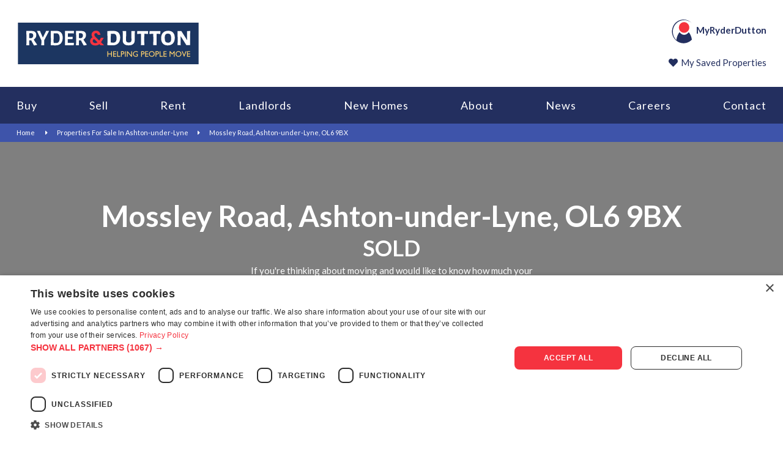

--- FILE ---
content_type: text/html; charset=utf-8
request_url: https://ryderdutton.co.uk/property-for-sale/ashton-under-lyne/mossley-road/MOS220229
body_size: 10728
content:
<!DOCTYPE html><html lang="en"><head><link rel="preload" as="style" data-href="https://fonts.googleapis.com/css2?family=Lato:wght@100;300;400;700&amp;display=swap" data-optimized-fonts="true"/><link rel="preload" as="style" href="https://api.mapbox.com/mapbox-gl-js/v1.12.0/mapbox-gl.css"/><meta charSet="utf-8"/><meta name="viewport" content="width=device-width"/><script>
                            (function(w,d,s,l,i){w[l]=w[l]||[];w[l].push({'gtm.start':
                            new Date().getTime(),event:'gtm.js'});var f=d.getElementsByTagName(s)[0],
                            j=d.createElement(s),dl=l!='dataLayer'?'&l='+l:'';j.async=true;j.src=
                            'https://www.googletagmanager.com/gtm.js?id='+i+dl;f.parentNode.insertBefore(j,f);
                            })(window,document,'script','dataLayer','GTM-KKWSC3B');
                        </script><link rel="icon" href="https://assets.northernestateagencies.cloud/static/ryderDutton/favicon.ico"/><meta name="google-site-verification" content="google5d603c9359e483aa.html"/><link rel="preload" as="script" href="//widget.trustpilot.com/bootstrap/v5/tp.widget.bootstrap.min.js"/><script type="text/javascript" src="//widget.trustpilot.com/bootstrap/v5/tp.widget.bootstrap.min.js" async=""></script><link rel="stylesheet" data-href="https://fonts.googleapis.com/css2?family=Lato:wght@100;300;400;700&amp;display=swap" data-optimized-fonts="true"/><link rel="stylesheet" href="https://api.mapbox.com/mapbox-gl-js/v1.12.0/mapbox-gl.css"/><noscript><iframe src="https://www.googletagmanager.com/ns.html?id=GTM-KKWSC3B"
                            height="0" width="0" style="display:none;visibility:hidden"></iframe></noscript><script id="2">
                            (function(w,d,s,l,i){w[l]=w[l]||[];w[l].push({'gtm.start':
                        new Date().getTime(),event:'gtm.js'});var f=d.getElementsByTagName(s)[0],
                        j=d.createElement(s),dl=l!='dataLayer'?'&l='+l:'';j.async=true;j.src=
                        'https://www.googletagmanager.com/gtm.js?id='+i+dl;f.parentNode.insertBefore(j,f);
                        })(window,document,'script','dataLayer','GTM-KKWSC3B');
                            </script><meta property="og:image" content="https://dl5os4tfcwkih.cloudfront.net/assets/ryderdutton.co.uk/properties/MOS220229/photographs/920w/MOS220229_03.jpg"/><meta property="og:description" content="Offered to the market with NO CHAIN, Ryder &amp; Dutton are delighted to offer for sale this deceptively spacious and smartly presented mid-terraced cottage, a fantastic opportunity for first time buyers "/><title>2 Bedroom Property For Sale on Mossley Road, Ashton-under-Lyne | Ryder &amp; Dutton</title><meta name="description" content="2 Bedroom Property For Sale on Mossley Road, Ashton-under-Lyne"/><meta name="next-head-count" content="17"/><link rel="preconnect" href="https://fonts.gstatic.com" crossorigin /><link rel="preload" href="/_next/static/css/4fc1cee652d71ea1.css" as="style"/><link rel="stylesheet" href="/_next/static/css/4fc1cee652d71ea1.css" data-n-g=""/><link rel="preload" href="/_next/static/css/2d114b5408e61608.css" as="style"/><link rel="stylesheet" href="/_next/static/css/2d114b5408e61608.css" data-n-p=""/><link rel="preload" href="/_next/static/css/72022b8bd7bfb2d8.css" as="style"/><link rel="stylesheet" href="/_next/static/css/72022b8bd7bfb2d8.css" data-n-p=""/><link rel="preload" href="/_next/static/css/7a5064beb9cafcd8.css" as="style"/><link rel="stylesheet" href="/_next/static/css/7a5064beb9cafcd8.css" data-n-p=""/><noscript data-n-css=""></noscript><script defer="" nomodule="" src="/_next/static/chunks/polyfills-c67a75d1b6f99dc8.js"></script><script src="/_next/static/chunks/webpack-7a3f5fe3079f1761.js" defer=""></script><script src="/_next/static/chunks/framework-79bce4a3a540b080.js" defer=""></script><script src="/_next/static/chunks/main-d365b48842ef14d4.js" defer=""></script><script src="/_next/static/chunks/pages/_app-fd9867a8f4ea55c3.js" defer=""></script><script src="/_next/static/chunks/75fc9c18-55217e80064ded2b.js" defer=""></script><script src="/_next/static/chunks/5675-93a72b173a44c075.js" defer=""></script><script src="/_next/static/chunks/2186-44236f42f099d62a.js" defer=""></script><script src="/_next/static/chunks/7526-cda4838d5d66c767.js" defer=""></script><script src="/_next/static/chunks/9559-5c310121cc3cc05d.js" defer=""></script><script src="/_next/static/chunks/5092-f2f385eb3fa1a891.js" defer=""></script><script src="/_next/static/chunks/949-18a4c2c9a12321d8.js" defer=""></script><script src="/_next/static/chunks/pages/property-for-sale/%5Barea%5D/%5Baddress%5D/%5Bproperty%5D-f8412cc1e3717c01.js" defer=""></script><script src="/_next/static/GhhTHcl5UQ0GztyEPPSUF/_buildManifest.js" defer=""></script><script src="/_next/static/GhhTHcl5UQ0GztyEPPSUF/_ssgManifest.js" defer=""></script><link rel="stylesheet" href="https://fonts.googleapis.com/css2?family=Lato:wght@100;300;400;700&display=swap"/><style data-href="https://fonts.googleapis.com/css2?family=Poppins:wght@500&display=swap">@font-face{font-family:'Poppins';font-style:normal;font-weight:500;font-display:swap;src:url(https://fonts.gstatic.com/l/font?kit=pxiByp8kv8JHgFVrLGT9V1g&skey=d4526a9b64c21b87&v=v24) format('woff')}@font-face{font-family:'Poppins';font-style:normal;font-weight:500;font-display:swap;src:url(https://fonts.gstatic.com/s/poppins/v24/pxiByp8kv8JHgFVrLGT9Z11lFd2JQEl8qw.woff2) format('woff2');unicode-range:U+0900-097F,U+1CD0-1CF9,U+200C-200D,U+20A8,U+20B9,U+20F0,U+25CC,U+A830-A839,U+A8E0-A8FF,U+11B00-11B09}@font-face{font-family:'Poppins';font-style:normal;font-weight:500;font-display:swap;src:url(https://fonts.gstatic.com/s/poppins/v24/pxiByp8kv8JHgFVrLGT9Z1JlFd2JQEl8qw.woff2) format('woff2');unicode-range:U+0100-02BA,U+02BD-02C5,U+02C7-02CC,U+02CE-02D7,U+02DD-02FF,U+0304,U+0308,U+0329,U+1D00-1DBF,U+1E00-1E9F,U+1EF2-1EFF,U+2020,U+20A0-20AB,U+20AD-20C0,U+2113,U+2C60-2C7F,U+A720-A7FF}@font-face{font-family:'Poppins';font-style:normal;font-weight:500;font-display:swap;src:url(https://fonts.gstatic.com/s/poppins/v24/pxiByp8kv8JHgFVrLGT9Z1xlFd2JQEk.woff2) format('woff2');unicode-range:U+0000-00FF,U+0131,U+0152-0153,U+02BB-02BC,U+02C6,U+02DA,U+02DC,U+0304,U+0308,U+0329,U+2000-206F,U+20AC,U+2122,U+2191,U+2193,U+2212,U+2215,U+FEFF,U+FFFD}</style></head><body><div id="__next" data-reactroot=""><div><div class=""></div><div class="d-none"></div><div style="height:130px;width:100%"><header class="Header_desktopHeader__k4CSE position-absolute Header_highZIndex__gU1zV"><div style="position:absolute;left:0;top:0;right:0;bottom:0;overflow:hidden;z-index:-1;visibility:hidden;pointer-events:none"><div style="position:absolute;left:0;top:0;right:0;bottom:0;overflow:hidden;z-index:-1;visibility:hidden;pointer-events:none"><div style="position:absolute;left:0;top:0;transition:0s;width:100000px;height:100000px"></div></div><div style="position:absolute;left:0;top:0;right:0;bottom:0;overflow:hidden;z-index:-1;visibility:hidden;pointer-events:none"><div style="position:absolute;left:0;top:0;transition:0s;width:200%;height:200%"></div></div></div><div class="Header_topHeader__C8mG4"><div class="container-fluid"><div class="row"><div class="d-flex align-items-center justify-content-between col-md-12"><div><a href="/"><div class="Header_RDLogo__6yVkB"><img src="https://assets.northernestateagencies.cloud/static/ryderDutton/images/partials/ryder_logo.svg" alt="ryder-and-dutton-logo"/></div></a></div><div class="user-widget d-none d-lg-flex flex-column align-items-end"><a href="https://rd.ryderdutton.co.uk" class="blue" style="font-weight:bold"><svg width="42" height="42" viewBox="0 0 769 743" fill="none" xmlns="http://www.w3.org/2000/svg"><path d="M631.644 123.225C614.486 108.423 596.324 95.1152 576.734 83.7982C543.846 64.815 508.85 51.8056 471.746 44.803C455.108 41.6502 438.307 39.9577 421.345 39.3603C380.154 37.9332 340.066 43.907 301.113 57.547C246.301 76.6961 199.304 108.158 160.157 151.866C119.972 196.735 93.2141 248.939 79.6568 308.145C75.8946 324.639 73.3647 341.333 72.2296 358.258C71.4512 369.575 70.8025 380.925 71.062 392.275C72.0998 437.145 80.792 480.322 98.0467 521.706C115.82 564.385 141.021 601.854 173.39 634.344C174.493 635.473 175.693 636.501 177.282 637.962C178.644 627.275 180.104 617.319 181.79 607.363C186.104 582.273 192.169 557.648 200.115 533.521C210.786 501.163 224.602 470.332 242.733 441.592C251.36 427.919 260.896 414.942 271.404 402.696C273.188 400.605 273.772 401.203 275.134 402.962C293.945 427.321 315.806 448.063 342.953 462.434C361.245 472.091 380.576 477.965 401.203 479.293C437.561 481.649 469.735 470.033 499.023 448.86C516.505 436.215 531.521 420.85 544.657 403.592C546.862 400.705 547.835 401.236 549.846 403.592C576.669 435.153 596.551 470.963 611.665 509.659C624.411 542.316 633.493 576.034 639.104 610.748C639.558 613.569 639.655 616.49 640.563 619.178C641.698 622.563 640.109 624.388 638.001 626.512C598.918 666.669 553.155 695.841 500.58 713.795C478.687 721.262 456.211 726.307 433.345 729.161C410.544 731.982 387.646 732.513 364.78 730.588C306.692 725.709 252.982 707.324 203.975 674.8C171.249 653.062 142.87 626.479 118.869 594.984C87.2787 553.5 65.8077 507.071 54.3262 455.829C50.5964 439.202 48.2612 422.343 46.9638 405.318C45.6665 388.459 45.407 371.633 46.5097 354.807C49.3963 310.435 59.8075 267.988 78.2622 227.699C98.6629 183.195 126.848 144.564 162.849 112.107C207.672 71.718 259.209 44.6703 317.654 31.5944C338.898 26.8486 360.369 24.2268 382.1 23.5963C440.999 21.8373 496.688 34.714 549.198 61.9277C578.193 76.9616 604.465 96.0112 628.206 118.745C629.568 120.039 630.736 121.499 632.001 122.893C631.871 122.993 631.741 123.125 631.579 123.225H631.644Z" fill="#232f5f"></path><path d="M563.922 259.725C564.02 347.107 494.644 418.56 409.928 418.991C323.557 419.423 254.441 349.397 252.917 263.143C251.295 172.077 321.838 102.25 405.193 100.691C494.612 98.9981 564.182 172.674 563.922 259.725Z" fill="#f5333f"></path><path d="M635.536 126.477C634.238 125.382 632.941 124.287 631.644 123.192C631.774 123.092 631.903 122.959 632.065 122.86C633.557 123.756 635.049 124.652 635.471 126.544L635.536 126.477Z" fill="#2B4168"></path><path d="M637.385 128.867C638.422 128.734 638.844 129.531 639.168 129.929L637.449 128.8L637.385 128.867Z" fill="#2B4168"></path><path d="M641.925 132.517L641.601 132.584L641.893 132.717L641.925 132.517Z" fill="#2B4168"></path><path d="M635.471 126.544C636.282 126.411 636.412 126.743 636.022 127.406L636.087 127.34L635.503 126.51L635.439 126.577L635.471 126.544Z" fill="#2B4168"></path><path d="M636.801 128.07C636.574 127.805 636.347 127.572 636.12 127.307L636.055 127.407C636.833 127.141 636.898 127.539 636.736 128.17L636.801 128.103V128.07Z" fill="#2B4168"></path><path d="M637.482 128.8C637.255 128.568 637.028 128.303 636.801 128.07L636.736 128.17C637.449 127.904 637.741 128.07 637.417 128.867L637.482 128.8Z" fill="#2B4168"></path></svg>MyRyderDutton</a><a class="Header_savedProperties__0ulnK" href="/saved-properties"><i class="fas fa-heart"></i><span style="margin-left:5px">My Saved Properties</span></a></div><a class="Header_navbarToggler__Ufpj_ d-flex align-items-center d-lg-none px-3"><p class="my-0">Menu</p><i class="Header_navbarTogglerIcon__pAKs1 fas fa-bars"></i></a></div></div></div></div><div class="Header_menuWrap__MyoV7 d-none d-lg-block "><div class="container-fluid"><nav class="Header_navbar__lvD0Y navbar navbar-expand-lg navbar-light"><div class="navbar-collapse "><ul class="Header_navbarNav__ouqOm"><li class="Header_dropdown__lW9lh Header_navItem__geVg0"><a class="Header_dropdownBtn__72pIA buy-drop" id="navbardrop" href="#" aria-controls="buying-dropdown" aria-expanded="false">Buy</a><div id="buying-dropdown" class="Header_dropdownMenu__qjkEJ collapse"><div class="Header_dropdownSearch__rUbNd text-center "><div class="container"><span class="Header_dropdownHeader3__B4yTb"><span class="Header_dropdownHeader3__B4yTb mb-5 pb-5">Buy Your</span> <!-- -->Next Home</span><div class="mt-3"></div><div class="container-fluid"><div class="SearchBar_searchRow__VFeDo undefined row"><div class="col-lg-6"><div class="SearchBar_headerSearchWidget__peSP0"><div class="row"><div class="SearchBar_searchCol__90Bjg col-lg-12"><div><div style="display:flex"><div class="rbt" style="width:100%;margin-right:10px;outline:none;position:relative" tabindex="-1"><div style="display:flex;flex:1;height:100%;position:relative"><input type="text" autoComplete="off" placeholder="Enter a Place or Postcode" value="" aria-autocomplete="both" aria-expanded="false" aria-haspopup="listbox" role="combobox" class="rbt-input-main form-control rbt-input undefined undefined undefined buyingSearchField"/><input aria-hidden="true" class="rbt-input-hint" readonly="" style="background-color:transparent;border-color:transparent;box-shadow:none;color:rgba(0, 0, 0, 0.54);left:0;pointer-events:none;position:absolute;top:0;width:100%" tabindex="-1" value=""/></div></div><div class="SearchBar_btngroup__ZkWNS"><a href="" id="buying-search-btn"><div class="btn SearchBar_headerPropertySearchRent___PSeu" style="color:#fff">Buy</div></a></div></div></div></div></div></div></div></div></div></div></div><div class="Header_menuLinks__rcKZF Header_dropdownItemPrimaryColorText__ttWR9"><div class="container-fluid"><div class="justify-content-md-center row"><div class="Header_dropdownList__m_x8C col-sm-3"><ul><li><h4>Property Search</h4></li><li><a id="buying-link" class="Header_dropdownItem__wFch1" href="/buying">Buying A Property</a></li><li><a class="Header_dropdownItem__wFch1" href="/auction-house">Buy at Auction</a></li></ul></div><div class="Header_dropdownList__m_x8C col-sm-3"><ul><li><h4>Our Services</h4></li><li><a class="Header_dropdownItem__wFch1" href="/mortgages">Mortgages</a></li><li><a class="Header_dropdownItem__wFch1" href="/conveyancing">Conveyancing/Solicitors</a></li><li><a class="Header_dropdownItem__wFch1" href="/buy-to-let">Buy-to-Let</a></li></ul></div><div class="Header_dropdownList__m_x8C col-sm-3"><ul><li><h4>Useful Information</h4></li><li><a class="Header_dropdownItem__wFch1" href="/area-guides">Area Guides</a></li><li><a class="Header_dropdownItem__wFch1" href="/stamp-duty-calculator">Stamp Duty Calculator</a></li><li><a class="Header_dropdownItem__wFch1" href="/selling">Selling a Property</a></li></ul></div></div></div></div></div></li><li class="Header_dropdown__lW9lh Header_navItem__geVg0"><a class="Header_dropdownBtn__72pIA sell-drop" id="navbardrop" href="#" aria-controls="selling-dropdown" aria-expanded="false">Sell</a><div id="selling-dropdown" class="Header_dropdownMenu__qjkEJ collapse"><div class="Header_dropdownSearch__rUbNd text-center  "><div class="container-fluid"><div class="Header_menusHeader__Esvai"><span class="Header_dropdownHeader3__B4yTb mb-5 pb-5 pl-5"><span class="Header_dropdownHeader3__B4yTb mb-5 pb-5">Helping</span> <!-- -->You Move</span><div class="mb-3"></div><a href="/contact/property-valuation" class="btn book-a-val btn-danger">Book Your FREE Valuation</a></div></div></div><div class="Header_menuLinks__rcKZF Header_dropdownItemPrimaryColorText__ttWR9"><div class="container-fluid"><div class="justify-content-md-center row"><div class="Header_dropdownList__m_x8C col-sm-3"><ul><li><h4>Selling Your Property</h4></li><li><a class="Header_dropdownItem__wFch1" href="/selling">Selling Your Property</a></li><li><a class="Header_dropdownItem__wFch1" href="/property-marketing">Unrivalled Marketing</a></li><li><a class="Header_dropdownItem__wFch1" href="/auction-house">Sell At Auction</a></li></ul></div><div class="Header_dropdownList__m_x8C col-sm-3"><ul><li><h4>Our Services</h4></li><li><a class="Header_dropdownItem__wFch1" href="/mortgages">Mortgages</a></li><li><a class="Header_dropdownItem__wFch1" href="/conveyancing">Conveyancing</a></li></ul></div><div class="Header_dropdownList__m_x8C col-sm-3"><ul><li><h4>Useful Information</h4></li><li><a class="Header_dropdownItem__wFch1" href="/area-guides">Area Guides</a></li><li><a class="Header_dropdownItem__wFch1" href="/stamp-duty-calculator">Stamp Duty Calculator</a></li><li><a class="Header_dropdownItem__wFch1" href="/estate-agents">Find Your Local Branch</a></li></ul></div></div></div></div></div></li><li class="Header_navItem__geVg0 Header_dropdown__lW9lh"><a class="Header_dropdownBtn__72pIA rent-drop" id="navbardrop" href="#" aria-controls="renting-dropdown" aria-expanded="false">Rent</a><div id="renting-dropdown" class="Header_dropdownMenu__qjkEJ collapse"><div class="Header_dropdownSearch__rUbNd text-center "><div class="container-fluid"><span class="Header_dropdownHeader3__B4yTb mb-5 pb-5"><span class="Header_dropdownHeader3__B4yTb mb-5 pb-5">Find Your</span> <!-- -->Next Home</span><div class="mb-3"></div><div class="container-fluid"><div class="SearchBar_searchRow__VFeDo undefined row"><div class="col-lg-6"><div class="SearchBar_headerSearchWidget__peSP0"><div class="row"><div class="SearchBar_searchCol__90Bjg col-lg-12"><div><div style="display:flex"><div class="rbt" style="width:100%;margin-right:10px;outline:none;position:relative" tabindex="-1"><div style="display:flex;flex:1;height:100%;position:relative"><input type="text" autoComplete="off" placeholder="Enter a Place or Postcode" value="" aria-autocomplete="both" aria-expanded="false" aria-haspopup="listbox" role="combobox" class="rbt-input-main form-control rbt-input undefined undefined undefined rentingSearchField"/><input aria-hidden="true" class="rbt-input-hint" readonly="" style="background-color:transparent;border-color:transparent;box-shadow:none;color:rgba(0, 0, 0, 0.54);left:0;pointer-events:none;position:absolute;top:0;width:100%" tabindex="-1" value=""/></div></div><div class="SearchBar_btngroup__ZkWNS"><a href="" id="renting-search-btn"><div class="btn SearchBar_headerPropertySearchRent___PSeu" style="color:#fff">Rent</div></a></div></div></div></div></div></div></div></div></div></div></div><div class="Header_menuLinks__rcKZF Header_dropdownItemPrimaryColorText__ttWR9"><div class="container-fluid"><div class="justify-content-md-center row"><div class="Header_dropdownList__m_x8C col-sm-3"><ul><li><h4>Property Search</h4></li><li><a class="Header_dropdownItem__wFch1" href="/renting">Find a Property to Rent</a></li><li><a class="Header_dropdownItem__wFch1" href="/estate-agents">Find Your Local Branch</a></li><li><a class="Header_dropdownItem__wFch1" href="/mortgages">Mortgages</a></li></ul></div><div class="Header_dropdownList__m_x8C col-sm-3"><ul><li><h4>My Tenancy</h4></li><li><a class="Header_dropdownItem__wFch1" href="/report-an-issue" target="_blank" rel="noreferrer">Report a Repair</a></li><li><a class="Header_dropdownItem__wFch1" href="/blog/renting/end-of-tenancy">End of Tenancy</a></li></ul></div><div class="Header_dropdownList__m_x8C col-sm-3"><ul><li><h4>Useful Information</h4></li><li><a class="Header_dropdownItem__wFch1" href="/area-guides">Area Guides</a></li><li><a href="/blog" class="Header_dropdownItem__wFch1">Property Insights &amp; News</a></li><li><a href="/charges" class="Header_dropdownItem__wFch1">Tenant Charges</a></li></ul></div></div></div></div></div></li><li class="Header_navItem__geVg0 Header_dropdown__lW9lh"><a class="Header_dropdownBtn__72pIA landlord-drop" id="navbardrop" href="#" aria-controls="landlord-dropdown" aria-expanded="false">Landlords</a><div id="landlord-dropdown" class="Header_dropdownMenu__qjkEJ collapse"><div class="Header_dropdownSearch__rUbNd text-center  "><div class="container-fluid"><span class="Header_dropdownHeader3__B4yTb mb-5 pb-5"><span class="Header_dropdownHeader3__B4yTb mb-5 pb-5">Your Complete</span> <!-- -->Landlord Solution</span><div class="mb-3"></div><a href="/contact/property-valuation" class="btn book-a-val  btn-danger">Book Your FREE Valuation</a></div></div><div class="Header_menuLinks__rcKZF Header_dropdownItemPrimaryColorText__ttWR9"><div class="container-fluid"><div class="justify-content-md-center row"><div class="Header_dropdownList__m_x8C col-sm-3"><ul><li><h4>Letting Your Property</h4></li><li><a class="Header_dropdownItem__wFch1" href="/fully-managed-service">Fully Managed Service</a></li><li><a class="Header_dropdownItem__wFch1" href="/lettings-marketing">Unrivalled Marketing</a></li><li><a class="Header_dropdownItem__wFch1" href="/switch-for-free">Switch For Free</a></li><li><a href="/charges" class="Header_dropdownItem__wFch1">Landlord Charges</a></li></ul></div><div class="Header_dropdownList__m_x8C col-sm-3"><ul><li><h4>Useful Information</h4></li><li><a class="Header_dropdownItem__wFch1" href="/blog">Property Insights &amp; News</a></li><li><a class="Header_dropdownItem__wFch1" href="/let-your-property">Let Your Property</a></li><li><a class="Header_dropdownItem__wFch1" href="/blog/lettings/landlord-responsibilities">Your Responsibilities</a></li></ul></div><div class="Header_dropdownList__m_x8C col-sm-3"><ul><li><h4>Our Services</h4></li><li><a class="Header_dropdownItem__wFch1" href="/buy-to-let">Buy To Let Mortgages</a></li><li><a class="Header_dropdownItem__wFch1" href="/investment-properties">Investment Properties</a></li><li><a class="Header_dropdownItem__wFch1" href="https://rd.ryderdutton.co.uk">Online Account</a></li></ul></div></div></div></div></div></li><li class="Header_navItem__geVg0"><a class="Header_dropdownBtn__72pIA" href="/new-homes">New Homes</a></li><li class="Header_navItem__geVg0 Header_dropdown__lW9lh"><a class="Header_dropdownBtn__72pIA about-drop" href="#" id="navbardrop" aria-controls="about-dropdown" aria-expanded="false">About</a><div id="about-dropdown" class="Header_dropdownMenu__qjkEJ collapse"><div class="Header_dropdownSearch__rUbNd text-center "><div class="container-fluid"><span class="Header_dropdownHeader3__B4yTb mb-5 pb-5"><span class="Header_dropdownHeader3__B4yTb mb-5 pb-5">Helping</span> <!-- -->You Move</span><div class="mb-3"></div><a href="/contact/property-valuation" class="btn book-a-val  btn-danger">Book Your FREE Valuation</a></div></div><div class="Header_menuLinks__rcKZF Header_dropdownItemPrimaryColorText__ttWR9"><div class="container-fluid"><div class="justify-content-md-center row"><div class="Header_dropdownList__m_x8C col-sm-3"><ul><li><h4>Our Story</h4></li><li><a class="Header_dropdownItem__wFch1" href="/about">Our Story</a></li><li><a class="Header_dropdownItem__wFch1" href="https://northernestateagencies.current-vacancies.com/Careers/NEAG-vacancies-3431">Careers</a></li><li><a class="Header_dropdownItem__wFch1" href="/estate-agents">Contact Us</a></li></ul></div><div class="Header_dropdownList__m_x8C col-sm-3"><ul><li><h4>Insights</h4></li><li><a class="Header_dropdownItem__wFch1" href="/blog">Property Insights &amp; News</a></li><li><a class="Header_dropdownItem__wFch1" href="/testimonials">Testimonials</a></li><li><a class="Header_dropdownItem__wFch1" href="/social-media">Social</a></li></ul></div><div class="Header_dropdownList__m_x8C col-sm-3"><ul><li><h4>Community</h4></li><li><a class="Header_dropdownItem__wFch1" href="/community">Supporting Our Communities</a></li></ul></div></div></div></div></div></li><li class="Header_navItem__geVg0"><a class="Header_dropdownBtn__72pIA" href="/blog">News</a></li><li class="Header_navItem__geVg0"><a class="Header_dropdownBtn__72pIA" href="https://northernestateagencies.current-vacancies.com/Careers/NEAG-vacancies-3431">Careers</a></li><li class="Header_navItem__geVg0"><a class="Header_dropdownBtn__72pIA" href="/estate-agents">Contact</a></li></ul></div></nav></div></div><div class="breadcrumb d-block "><div class="container-fluid"><a href="/" class="white"> <!-- -->Home<!-- --> </a><i class="fa fa-caret-right"></i></div></div></header></div><main class="main-wrap" style="margin-top:0;overflow-x:hidden"><div class="content-wrap"><section><div class="row"><section class="Property_bannerInnerpages__ABBpP banner-dark" style="background-image:linear-gradient(to right, rgba(0,0,0,.5), rgba(0,0,0,.5)), url(&quot;https://dl5os4tfcwkih.cloudfront.net/assets/ryderdutton.co.uk/properties/MOS220229/photographs/920w/MOS220229_03.jpg&quot;);background-position:center;background-size:cover"><section class="Property_bannerInnerpages__ABBpP banner-dark" style="background-position:center;background-size:cover"><div class="text-center justify-content-center container-fluid"><div class="Property_bannerCaption__ElJXX mt-4"><h1>Mossley Road<!-- -->, <!-- -->Ashton-under-Lyne<!-- -->,<!-- --> <!-- -->OL6 9BX</h1><h2>SOLD</h2><div class="undefined mt-2 mb-4"><div class="row"><div class="offset-md-3 col-md-6"><p>If you&#x27;re thinking about moving and would like to know how much your property is worth, speak to your<!-- --> <b><a href="/estate-agents" class="red">local Ryder &amp; Dutton team.</a></b></p><p>Alternatively, if you&#x27;re looking for a property in <!-- -->Ashton-under-Lyne<!-- -->, take a look at the properties that are on the market at the moment.</p><a href="/properties-for-sale/Ashton-under-Lyne" class="btn btn-danger" style="text-shadow:none">Properties For Sale In <!-- -->Ashton-under-Lyne</a></div></div></div></div></div></section></section></div></section><section class="Property_aboutPropertyMobile__qNKgT d-block d-lg-none d-xl-none"><div class="container-fluid"><div class="row"><div class="col-md-12"><h3>Mossley Road<!-- -->, <!-- -->Ashton-under-Lyne<!-- -->,<!-- --> <!-- -->OL6 9BX<span>2<!-- --> Bedroom<!-- --> <!-- -->Terraced<!-- --> <!-- -->House</span></h3><div class="d-flex my-2 my-lg-0 gap-5"><div><h3 class="mb-0 my-lg-2">Council Tax</h3><p>Band: <!-- -->Unknown</p></div><div><h3 class="mb-0 my-lg-2">Tenure</h3><p>Unknown</p></div></div><p>Offered to the market with NO CHAIN, Ryder &amp; Dutton are delighted to offer for sale this deceptively spacious and smartly presented mid-terraced cottage, a fantastic opportunity for first time buyers looking to get onto the property ladder and being conveniently set close to the Ashton/Mossley border, viewing comes highly recommended to avoid any disappointment.<br/><br/>Personal inspection of the ground-floor will reveal an entrance vestibule which leads swiftly into a bright and spacious sitting room, a large lounge area with feature multi-fuel burning stove, an &#x27;L&#x27; shaped kitchen/breakfast room with range cooker and a modern three-piece bathroom comprising of a low-level WC, hand wash basin and panelled bath with shower over.<br/><br/>To the first-floor there are two generous double bedrooms, with the master bedroom and landing featuring a stunning exposed stone wall. Accessed via a drop down ladder from the main bedroom, there is also a large loft area with &#x27;Velux&#x27; windows.<br/><br/>Warmed by a gas central heating system with &#x27;Worcester Bosch&#x27; combination boiler, the economy and comfort are enhanced further by uPVC double-glazed windows.<br/><br/>Externally to the rear there is an enclosed yard with decking and artificial grass.<br/><br/>Junction Cottages can be located just off Mossley Road, close to the Ashton/Mossley border.<br/><br/>Offering convenient access to both areas and their excellent range of amenities including Tameside General Hospital and Stamford Park, the property is also perfectly set for local schools and transport links including the M60 motorway network, making this an ideal choice for a family home.<br/><br/>The property is also just a short drive from Saddleworth, where there are numerous attractions and villages including Greenfield, with its wonderful walks around Dovestone Reservoir and the Peak District National Park and Uppermill, with canal boats tours and a fantastic array of shops, cafés and public houses.</p><h3 class="mt-3">Additional Information</h3><div><h3>Sitting Room</h3><p>4.25m max x 3.50m max</p><p></p></div><div><h3>Lounge Area</h3><p>4.61m x 4.27m</p><p></p></div><div><h3>Kitchen/Breakfast Room</h3><p>4.27m max x 3.13m max</p><p></p></div><div><h3>Bathroom</h3><p>4.19m max x 1.64m max</p><p></p></div><div><h3>Bedroom 1</h3><p>4.32m x 3.68m</p><p></p></div><div><h3>Bedroom 2</h3><p>4.32m x 3.52m</p><p></p></div><div><h3>Loft Area</h3><p>5.54m max x 4.31m</p><p></p></div></div></div></div></section><section class="tabs-section mobile-tab"><div class="Property_propertyContainer__hZENo container-fluid"><div class="row"><div class="col-lg-8"><nav class="Property_primaryNavbar__NqpnE d-none d-lg-block navbar navbar-expand navbar-light"><div class="Property_nav__13hQC navbar-nav"><div class="nav-item Property_inactiveTab__f6s0x"><a href="" class="Property_navLink__Bztga">Description</a></div><div class="nav-item Property_inactiveTab__f6s0x"><a href="" class="Property_navLink__Bztga">Mortgage Finder</a></div><div class="nav-item Property_inactiveTab__f6s0x"><a href="" class="Property_navLink__Bztga">Area Highlights</a></div></div></nav><div class="Property_tabContent__C2AUX d-none d-lg-block"><div id="home" class="Property_tabPane__qRHSv Property_inactiveTabContent__eEzrX  container"><div class="d-flex my-2 my-lg-0 gap-5"><div><h3 class="mb-0 my-lg-2">Council Tax</h3><p>Band: <!-- -->Unknown</p></div><div><h3 class="mb-0 my-lg-2">Tenure</h3><p>Unknown</p></div></div><h3 class="">Key Features</h3><div class="row"><div class="col-lg-6"><ul class="Property_listItems__RSeqb undefined"><li>SOLD WITHOUT THE NEED FOR INTERNET ADVERTISING</li><li>PLEASE CALL TO BE ADDED TO OUR DATABASE</li><li>NO CHAIN</li><li>EXTENDED COTTAGE TERRACE</li><li>ASHTON/MOSSLEY BORDER</li></ul></div><div class="col-lg-6"><ul class="Property_listItems__RSeqb undefined"><li>CLOSE TO OPEN COUNTRYSIDE</li><li>TWO RECEPTION ROOMS</li><li>TWO DOUBLE BEDROOMS PLUS LOFT CONVERSION</li><li>ENCLOSED REAR YARD</li><li>FREEHOLD</li></ul></div><div class="col-md-12"><h3 class="">Description</h3><p class="">Offered to the market with NO CHAIN, Ryder &amp; Dutton are delighted to offer for sale this deceptively spacious and smartly presented mid-terraced cottage, a fantastic opportunity for first time buyers looking to get onto the property ladder and being conveniently set close to the Ashton/Mossley border, viewing comes highly recommended to avoid any disappointment.<br/><br/>Personal inspection of the ground-floor will reveal an entrance vestibule which leads swiftly into a bright and spacious sitting room, a large lounge area with feature multi-fuel burning stove, an &#x27;L&#x27; shaped kitchen/breakfast room with range cooker and a modern three-piece bathroom comprising of a low-level WC, hand wash basin and panelled bath with shower over.<br/><br/>To the first-floor there are two generous double bedrooms, with the master bedroom and landing featuring a stunning exposed stone wall. Accessed via a drop down ladder from the main bedroom, there is also a large loft area with &#x27;Velux&#x27; windows.<br/><br/>Warmed by a gas central heating system with &#x27;Worcester Bosch&#x27; combination boiler, the economy and comfort are enhanced further by uPVC double-glazed windows.<br/><br/>Externally to the rear there is an enclosed yard with decking and artificial grass.<br/><br/>Junction Cottages can be located just off Mossley Road, close to the Ashton/Mossley border.<br/><br/>Offering convenient access to both areas and their excellent range of amenities including Tameside General Hospital and Stamford Park, the property is also perfectly set for local schools and transport links including the M60 motorway network, making this an ideal choice for a family home.<br/><br/>The property is also just a short drive from Saddleworth, where there are numerous attractions and villages including Greenfield, with its wonderful walks around Dovestone Reservoir and the Peak District National Park and Uppermill, with canal boats tours and a fantastic array of shops, cafés and public houses.</p></div><div class="col-md-12"><h3 class="">Additional Information</h3><div><h4>Sitting Room</h4><p class="">4.25m max x 3.50m max</p><p class=""></p></div><div><h4>Lounge Area</h4><p class="">4.61m x 4.27m</p><p class=""></p></div><div><h4>Kitchen/Breakfast Room</h4><p class="">4.27m max x 3.13m max</p><p class=""></p></div><div><h4>Bathroom</h4><p class="">4.19m max x 1.64m max</p><p class=""></p></div><div><h4>Bedroom 1</h4><p class="">4.32m x 3.68m</p><p class=""></p></div><div><h4>Bedroom 2</h4><p class="">4.32m x 3.52m</p><p class=""></p></div><div><h4>Loft Area</h4><p class="">5.54m max x 4.31m</p><p class=""></p></div></div></div></div><div id="menu1" class="Property_tabPane__qRHSv 
                Property_inactiveTabContent__eEzrX  container"><h3>Floor Plan</h3></div><div id="menu3" class="Property_tabPane__qRHSv Property_inactiveTabContent__eEzrX  container"><h3>Brochure</h3></div><div id="menu5" class="Property_tabPane__qRHSv 
                Property_inactiveTabContent__eEzrX  container"><h3>Video Viewing</h3></div><div id="menu5" class="Property_tabPane__qRHSv Property_inactiveTabContent__eEzrX  container"><div class="my-5 container"><div style="align-items:center;text-align:center" class="row"><div class="col-md-12"><div class="spinner-border text-primary"></div></div></div></div><iframe id="mab" loading="lazy" src="https://www.mortgageadvicebureau.com/introducer-forms-calculators/ryder-and-dutton/mortgage-finder/" width="100%" height="1210px"></iframe></div><div id="menu5" class="Property_tabPane__qRHSv Property_inactiveTabContent__eEzrX  container"></div></div><div id="mobFilters" class="MobileTabs_groupContentToggle__rSIJR d-block d-lg-none d-xl-none accordion"><div class="MobileTabs_groupRow__vV9wj accordion-item"><div class="accordion-collapse collapse"><div class="MobileTabs_content__9NH05 mt-3 accordion-body"><div class="MobileTabs_tabContent__LOvyq "><h3>Floor Plan</h3></div></div></div></div><div class="MobileTabs_groupRow__vV9wj accordion-item"><div class="accordion-collapse collapse"><div class="MobileTabs_content__9NH05 mt-3 accordion-body"><div class="MobileTabs_tabContent__LOvyq "><h3>Brochure</h3></div></div></div></div><div class="MobileTabs_groupRow__vV9wj accordion-item"></div><div class="MobileTabs_groupRow__vV9wj accordion-item"><h2 class="accordion-header"><button type="button" aria-expanded="false" class="accordion-button collapsed"><h3><i class="fas fa-pound-sign"></i><div><span>Mortgage Finder</span></div><i class="fas fa-angle-down"></i></h3></button></h2><div class="accordion-collapse collapse"><div class="MobileTabs_content__9NH05 mt-3 accordion-body"><div class="MobileTabs_tabContent__LOvyq "><div class="my-5 container"><div style="align-items:center;text-align:center" class="row"><div class="col-md-12"><div class="spinner-border text-primary"></div></div></div></div><iframe id="mab" loading="lazy" src="https://www.mortgageadvicebureau.com/introducer-forms-calculators/ryder-and-dutton/mortgage-finder/" width="100%" height="1250px"></iframe></div></div></div></div><div class="MobileTabs_groupRow__vV9wj accordion-item"><h2 class="accordion-header"><button type="button" aria-expanded="false" class="accordion-button collapsed"><h3><i class="fas fa-map"></i><div><span>Area Highlights</span></div><i class="fas fa-angle-down"></i></h3></button></h2><div class="accordion-collapse collapse"><div class="MobileTabs_content__9NH05 mt-3 accordion-body"><div class="MobileTabs_tabContent__LOvyq "><div class="container"><link rel="preload" href="https://crystalroof.co.uk/widgets/inter-latin-400-normal.woff2" as="font" type="font/woff2"/><link rel="preload" href="https://crystalroof.co.uk/widgets/inter-latin-500-normal.woff2" as="font" type="font/woff2"/><link rel="preload" href="https://crystalroof.co.uk/widgets/inter-latin-600-normal.woff2" as="font" type="font/woff2"/><link rel="preload" href="https://crystalroof.co.uk/widgets/inter-latin-700-normal.woff2" as="font" type="font/woff2"/><div id="location-highlights-widget"></div><link rel="stylesheet" href="https://crystalroof.co.uk/widgets/style.css"/></div></div></div></div></div></div></div><div class="col-lg-4"><div id="sidebar" class="sidebar property-sidebar"><div class="Sidebar_shareSend__R7G_0 "><h3>Share and Send</h3><div class="Sidebar_socialLinks__rgjO6"><a href="https://www.facebook.com/sharer/sharer.php?u=ryderdutton.co.uk%2Fproperty-for-sale%2Fashton-under-lyne%2Fmossley-road%2FMOS220229" target="_blank" rel="noreferrer" aria-label="Share on Facebook"><i class="fab fa-facebook"></i></a><a href="mailto:?subject=Mossley Road, Ashton-under-Lyne, OL6 9BX" aria-label="Share via Email"><i class="fa fa-envelope"></i></a><a href="" id="mobShare" aria-label="Share link"><i class="fa fa-share-alt"></i></a></div></div><div class="Sidebar_evaluationBox__dX8gT d-xl-block d-xl-block d-none mt-2"><h3><span>How much is your</span> property worth?</h3><a href="/contact/property-valuation" class="Sidebar_btn__69u2y btn btn-danger book-a-val">Book Your FREE Valuation</a></div></div></div></div></div></section><section><div class="container-fluid"><div class="row"><div class="col-lg-12"><div class="container"><link rel="preload" href="https://crystalroof.co.uk/widgets/inter-latin-400-normal.woff2" as="font" type="font/woff2"/><link rel="preload" href="https://crystalroof.co.uk/widgets/inter-latin-500-normal.woff2" as="font" type="font/woff2"/><link rel="preload" href="https://crystalroof.co.uk/widgets/inter-latin-600-normal.woff2" as="font" type="font/woff2"/><div id="map-based-widget"></div><link rel="stylesheet" href="https://crystalroof.co.uk/widgets/style.css"/></div></div></div></div></section></div></main><div id="chatbot-container"></div></div></div><script id="__NEXT_DATA__" type="application/json">{"props":{"pageProps":{"data":{"rps_id":"MOS220229","price":"175000.00","price_qualifier":{"id":20,"name":"priceOnApplication","display_name":"Price On Application","tenant_id":2,"created_at":"2022-07-18T13:01:12.000000Z","updated_at":"2022-07-18T13:01:12.000000Z"},"address":{"house_number":"","line_one":"Mossley Road","line_two":"Ashton-under-Lyne","line_three":"Greater Manchester","line_four":"","postcode":"OL6 9BX"},"geolocation":{"latitude":-2.057883,"longitude":53.503607},"description":"Offered to the market with NO CHAIN, Ryder \u0026 Dutton are delighted to offer for sale this deceptively spacious and smartly presented mid-terraced cottage, a fantastic opportunity for first time buyers looking to get onto the property ladder and being conveniently set close to the Ashton/Mossley border, viewing comes highly recommended to avoid any disappointment.\r\rPersonal inspection of the ground-floor will reveal an entrance vestibule which leads swiftly into a bright and spacious sitting room, a large lounge area with feature multi-fuel burning stove, an 'L' shaped kitchen/breakfast room with range cooker and a modern three-piece bathroom comprising of a low-level WC, hand wash basin and panelled bath with shower over.\r\rTo the first-floor there are two generous double bedrooms, with the master bedroom and landing featuring a stunning exposed stone wall. Accessed via a drop down ladder from the main bedroom, there is also a large loft area with 'Velux' windows.\r\rWarmed by a gas central heating system with 'Worcester Bosch' combination boiler, the economy and comfort are enhanced further by uPVC double-glazed windows.\r\rExternally to the rear there is an enclosed yard with decking and artificial grass.\r\rJunction Cottages can be located just off Mossley Road, close to the Ashton/Mossley border.\r\rOffering convenient access to both areas and their excellent range of amenities including Tameside General Hospital and Stamford Park, the property is also perfectly set for local schools and transport links including the M60 motorway network, making this an ideal choice for a family home.\r\rThe property is also just a short drive from Saddleworth, where there are numerous attractions and villages including Greenfield, with its wonderful walks around Dovestone Reservoir and the Peak District National Park and Uppermill, with canal boats tours and a fantastic array of shops, cafés and public houses.","directions":"","important_information":"","accommodation_summary":["SOLD WITHOUT THE NEED FOR INTERNET ADVERTISING","PLEASE CALL TO BE ADDED TO OUR DATABASE","NO CHAIN","EXTENDED COTTAGE TERRACE","ASHTON/MOSSLEY BORDER","CLOSE TO OPEN COUNTRYSIDE","TWO RECEPTION ROOMS","TWO DOUBLE BEDROOMS PLUS LOFT CONVERSION","ENCLOSED REAR YARD","FREEHOLD","COUNCIL TAX BAND 'B'"],"additional_information":[{"name":"GROUND FLOOR","dimensions":"","dimensionsAlt":"","description":""},{"name":"Entrance Vestibule","dimensions":"","dimensionsAlt":"","description":""},{"name":"Sitting Room","dimensions":"4.25m max x 3.50m max","dimensionsAlt":"","description":""},{"name":"Lounge Area","dimensions":"4.61m x 4.27m","dimensionsAlt":"15'1\" x 14'0\"","description":""},{"name":"Kitchen/Breakfast Room","dimensions":"4.27m max x 3.13m max","dimensionsAlt":"","description":""},{"name":"Bathroom","dimensions":"4.19m max x 1.64m max","dimensionsAlt":"","description":""},{"name":"FIRST FLOOR","dimensions":"","dimensionsAlt":"","description":""},{"name":"Landing","dimensions":"","dimensionsAlt":"","description":""},{"name":"Bedroom 1","dimensions":"4.32m x 3.68m","dimensionsAlt":"14'2\" x 12'1\"","description":""},{"name":"Bedroom 2","dimensions":"4.32m x 3.52m","dimensionsAlt":"14'2\" x 11'7\"","description":""},{"name":"SECOND FLOOR","dimensions":"","dimensionsAlt":"","description":""},{"name":"Loft Area","dimensions":"5.54m max x 4.31m","dimensionsAlt":"","description":""}],"shared_ownership_percentage":null,"shared_ownership_rent":null,"shared_ownership_rent_frequency":"","tenure":null,"tenure_expiry":null,"council_tax":null,"furnished":null,"reception_rooms":2,"bathrooms":1,"bedrooms":2,"age":["period"],"type":["house"],"style":["terraced"],"situation":["patio"],"locality":null,"virtual_tours":[],"sale_or_to_let":"sale","is_commercial":false,"what_3_words":null,"office":{"id":9,"rps_id":"ASH","name":"Ashton","phone":null,"email":"ashton@ryder-dutton.co.uk","manager_name":null,"tenant_id":2,"created_at":"2022-06-28T15:56:47.000000Z","updated_at":"2022-12-08T08:44:06.000000Z","fine_and_country":0,"auctions":0,"apf_token":null,"apf_email":null,"coordinates":{"type":"Point","coordinates":[-2.091807217994036,53.48924962340252]},"avfs_enabled":true},"property_status":{"id":26,"name":"completed","display_name":"Completed","tenant_id":2,"created_at":null,"updated_at":null},"tenant_id":2,"created_at":"2022-09-01T08:00:45.000000Z","updated_at":"2023-03-27T12:19:54.000000Z","assets":[{"id":2479714,"rps_id":"MOS220229_03.jpg","origin_url":"https://assets.reapit.net/ryd/live/pictures/MOS/22/MOS220229_03.jpg","path":"assets/ryderdutton.co.uk/properties/MOS220229/photographs/MOS220229_03.jpg","url":"https://dl5os4tfcwkih.cloudfront.net/assets/ryderdutton.co.uk/properties/MOS220229/photographs/920w/MOS220229_03.jpg","thumbnail_url":"https://dl5os4tfcwkih.cloudfront.net/assets/ryderdutton.co.uk/properties/MOS220229/photographs/920w/MOS220229_03.jpg","caption":"Front","order":1,"created_at":"2022-12-16T11:05:12.000000Z","updated_at":"2022-12-16T11:05:12.000000Z","asset_type":{"id":6,"name":"photographs","tenant_id":2,"created_at":"2022-04-19T07:25:49.000000Z","updated_at":"2022-04-19T07:25:49.000000Z"}}],"images":[{"id":2479714,"rps_id":"MOS220229_03.jpg","origin_url":"https://assets.reapit.net/ryd/live/pictures/MOS/22/MOS220229_03.jpg","path":"assets/ryderdutton.co.uk/properties/MOS220229/photographs/MOS220229_03.jpg","url":"https://dl5os4tfcwkih.cloudfront.net/assets/ryderdutton.co.uk/properties/MOS220229/photographs/920w/MOS220229_03.jpg","thumbnail_url":"https://dl5os4tfcwkih.cloudfront.net/assets/ryderdutton.co.uk/properties/MOS220229/photographs/920w/MOS220229_03.jpg","caption":"Front","order":1,"created_at":"2022-12-16T11:05:12.000000Z","updated_at":"2022-12-16T11:05:12.000000Z","asset_type":{"id":6,"name":"photographs","tenant_id":2,"created_at":"2022-04-19T07:25:49.000000Z","updated_at":"2022-04-19T07:25:49.000000Z"}}],"documents":[],"mi":[]},"tempToken":"3050410|YJKIzDUshiPs7C8rSJY1xH6Bo9X56xW56qXIRVbg3b611b28"},"__N_SSP":true},"page":"/property-for-sale/[area]/[address]/[property]","query":{"area":"ashton-under-lyne","address":"mossley-road","property":"MOS220229"},"buildId":"GhhTHcl5UQ0GztyEPPSUF","isFallback":false,"gssp":true,"scriptLoader":[]}</script></body></html>

--- FILE ---
content_type: text/html; charset=utf-8
request_url: https://www.mortgageadvicebureau.com/introducer-forms-calculators/ryder-and-dutton/mortgage-finder/
body_size: 10080
content:
<!DOCTYPE html>
<html lang="en-gb">
<head>
    <meta charset="utf-8">
    <meta name="viewport" content="width=device-width, initial-scale=1, shrink-to-fit=no">

        <link rel="apple-touch-icon" sizes="57x57" href="/media/zwxlccdx/mab-icon-rgb.png?width=57&amp;height=57&amp;v=1d94d3101043710">
<link rel="apple-touch-icon" sizes="60x60" href="/media/zwxlccdx/mab-icon-rgb.png?width=60&amp;height=60&amp;v=1d94d3101043710">
<link rel="apple-touch-icon" sizes="72x72" href="/media/zwxlccdx/mab-icon-rgb.png?width=72&amp;height=72&amp;v=1d94d3101043710">
<link rel="apple-touch-icon" sizes="76x76" href="/media/zwxlccdx/mab-icon-rgb.png?width=76&amp;height=76&amp;v=1d94d3101043710">
<link rel="apple-touch-icon" sizes="114x114" href="/media/zwxlccdx/mab-icon-rgb.png?width=114&amp;height=114&amp;v=1d94d3101043710">
<link rel="apple-touch-icon" sizes="120x120" href="/media/zwxlccdx/mab-icon-rgb.png?width=120&amp;height=120&amp;v=1d94d3101043710">
<link rel="apple-touch-icon" sizes="144x144" href="/media/zwxlccdx/mab-icon-rgb.png?width=144&amp;height=144&amp;v=1d94d3101043710">
<link rel="apple-touch-icon" sizes="152x152" href="/media/zwxlccdx/mab-icon-rgb.png?width=152&amp;height=152&amp;v=1d94d3101043710">
<link rel="apple-touch-icon" sizes="180x180" href="/media/zwxlccdx/mab-icon-rgb.png?width=180&amp;height=180&amp;v=1d94d3101043710">
<link rel="icon" type="image/png" sizes="192x192" href="/media/zwxlccdx/mab-icon-rgb.png?width=192&amp;height=192&amp;v=1d94d3101043710">
<link rel="icon" type="image/png" sizes="32x32" href="/media/zwxlccdx/mab-icon-rgb.png?width=32&amp;height=32&amp;v=1d94d3101043710">
<link rel="icon" type="image/png" sizes="96x96" href="/media/zwxlccdx/mab-icon-rgb.png?width=96&amp;height=96&amp;v=1d94d3101043710">
<link rel="icon" type="image/png" sizes="16x16" href="/media/zwxlccdx/mab-icon-rgb.png?width=16&amp;height=16&amp;v=1d94d3101043710">
<meta name="msapplication-TileColor" content="#ffffff">
<meta name="msapplication-TileImage" content="/media/zwxlccdx/mab-icon-rgb.png?width=144&amp;height=144&amp;v=1d94d3101043710">
<meta name="theme-color" content="#ffffff">
    <meta http-equiv="x-dns-prefetch-control" content="on">

    <link rel="stylesheet" crossorigin="anonymous" referrerpolicy="no-referrer" defer href="https://cdn.jsdelivr.net/npm/custom-select@1.1.15/build/custom-select.min.css" />
    <link rel="stylesheet" href="/css/main.css?v=639039732760000000" />

        
<meta name="format-detection" content="telephone=no">
<meta name="google" content="nositelinkssearchbox" />

    <link rel="canonical" href="https://www.mortgageadvicebureau.com/introducer-forms-calculators/ryder-and-dutton/mortgage-finder/" />

<meta property="og:type" content="article" />
<meta property="og:url" content="https://www.mortgageadvicebureau.com:443/introducer-forms-calculators/ryder-and-dutton/mortgage-finder" />
<meta property="og:title" content="Mortgage Finder" />
<meta property="og:description" content="" />


<meta name="twitter:url" content="https://www.mortgageadvicebureau.com:443/introducer-forms-calculators/ryder-and-dutton/mortgage-finder" />
<meta name="twitter:title" content="Mortgage Finder" />
<meta name="twitter:description" content="" />


    <meta name="robots" content="noindex,nofollow">

<meta name="description" content="" />
<title>Mortgage Finder | Mortgage Advice Bureau</title>

        <link rel="alternate" hreflang="x-default" href="https://www.mortgageadvicebureau.com:443/introducer-forms-calculators/ryder-and-dutton/mortgage-finder" />
<link rel="alternate" hreflang="en-gb" href="https://www.mortgageadvicebureau.com:443/introducer-forms-calculators/ryder-and-dutton/mortgage-finder" />

        <script type="application/ld+json">
    {
      "@context": "https://schema.org",
      "@type": "BreadcrumbList",
      "itemListElement": [

            {
                "@type": "ListItem",
                "position": 1,
                "item":
                {
                    "@id": "https://www.mortgageadvicebureau.com/",
                    "name": "Home"
                }
            },
        
            {
                "@type": "ListItem",
                "position": 2,
                "item":
                {
                    "@id": "https://www.mortgageadvicebureau.com/introducer-forms-calculators/",
                    "name": "Introducer Forms &amp; Calculators"
                }
            },
        
            {
                "@type": "ListItem",
                "position": 3,
                "item":
                {
                    "@id": "https://www.mortgageadvicebureau.com/introducer-forms-calculators/ryder-and-dutton/",
                    "name": "Ryder and Dutton"
                }
            },
        
            {
                "@type": "ListItem",
                "position": 4,
                "item":
                {
                    "@id": "https://www.mortgageadvicebureau.com/introducer-forms-calculators/ryder-and-dutton/mortgage-finder/",
                    "name": "Mortgage Finder"
                }
            }
              ]
    }
</script>

    
    


        <script type="text/javascript">
            (function (w, d, s, l, i) {
            w[l] = w[l] || []; w[l].push({
            'gtm.start':
            new Date().getTime(), event: 'gtm.js'
            }); var f = d.getElementsByTagName(s)[0],
            j = d.createElement(s), dl = l != 'dataLayer' ? '&l=' + l : ''; j.async = true; j.src =
            'https://www.googletagmanager.com/gtm.js?id=' + i + dl; f.parentNode.insertBefore(j, f);
            })(window, document, 'script', 'dataLayer', 'GTM-5WJNS9');
        </script>

<script src="https://cdn.optimizely.com/js/23101310039.js"></script>
<meta http-equiv="content-type" content="text/html" charset="utf-8">
<meta name="google-site-verification" content="geX0VR75WDDvIJW-ogWmfEA1mr6J5LBsbK611dCU7cs" />
<script src="https://f7fdeefa6be6423eb46443d4ae982a49.js.ubembed.com" async></script>
<link rel="preload" href="https://cdn.shareaholic.net/assets/pub/shareaholic.js" as="script" />
<meta name="shareaholic:site_id" content="be99159da55da675b1e47f79f1751589" />
<script data-cfasync="false" async src="https://cdn.shareaholic.net/assets/pub/shareaholic.js"></script><script type="text/javascript">!function(T,l,y){var S=T.location,k="script",D="instrumentationKey",C="ingestionendpoint",I="disableExceptionTracking",E="ai.device.",b="toLowerCase",w="crossOrigin",N="POST",e="appInsightsSDK",t=y.name||"appInsights";(y.name||T[e])&&(T[e]=t);var n=T[t]||function(d){var g=!1,f=!1,m={initialize:!0,queue:[],sv:"5",version:2,config:d};function v(e,t){var n={},a="Browser";return n[E+"id"]=a[b](),n[E+"type"]=a,n["ai.operation.name"]=S&&S.pathname||"_unknown_",n["ai.internal.sdkVersion"]="javascript:snippet_"+(m.sv||m.version),{time:function(){var e=new Date;function t(e){var t=""+e;return 1===t.length&&(t="0"+t),t}return e.getUTCFullYear()+"-"+t(1+e.getUTCMonth())+"-"+t(e.getUTCDate())+"T"+t(e.getUTCHours())+":"+t(e.getUTCMinutes())+":"+t(e.getUTCSeconds())+"."+((e.getUTCMilliseconds()/1e3).toFixed(3)+"").slice(2,5)+"Z"}(),iKey:e,name:"Microsoft.ApplicationInsights."+e.replace(/-/g,"")+"."+t,sampleRate:100,tags:n,data:{baseData:{ver:2}}}}var h=d.url||y.src;if(h){function a(e){var t,n,a,i,r,o,s,c,u,p,l;g=!0,m.queue=[],f||(f=!0,t=h,s=function(){var e={},t=d.connectionString;if(t)for(var n=t.split(";"),a=0;a<n.length;a++){var i=n[a].split("=");2===i.length&&(e[i[0][b]()]=i[1])}if(!e[C]){var r=e.endpointsuffix,o=r?e.location:null;e[C]="https://"+(o?o+".":"")+"dc."+(r||"services.visualstudio.com")}return e}(),c=s[D]||d[D]||"",u=s[C],p=u?u+"/v2/track":d.endpointUrl,(l=[]).push((n="SDK LOAD Failure: Failed to load Application Insights SDK script (See stack for details)",a=t,i=p,(o=(r=v(c,"Exception")).data).baseType="ExceptionData",o.baseData.exceptions=[{typeName:"SDKLoadFailed",message:n.replace(/\./g,"-"),hasFullStack:!1,stack:n+"\nSnippet failed to load ["+a+"] -- Telemetry is disabled\nHelp Link: https://go.microsoft.com/fwlink/?linkid=2128109\nHost: "+(S&&S.pathname||"_unknown_")+"\nEndpoint: "+i,parsedStack:[]}],r)),l.push(function(e,t,n,a){var i=v(c,"Message"),r=i.data;r.baseType="MessageData";var o=r.baseData;return o.message='AI (Internal): 99 message:"'+("SDK LOAD Failure: Failed to load Application Insights SDK script (See stack for details) ("+n+")").replace(/\"/g,"")+'"',o.properties={endpoint:a},i}(0,0,t,p)),function(e,t){if(JSON){var n=T.fetch;if(n&&!y.useXhr)n(t,{method:N,body:JSON.stringify(e),mode:"cors"});else if(XMLHttpRequest){var a=new XMLHttpRequest;a.open(N,t),a.setRequestHeader("Content-type","application/json"),a.send(JSON.stringify(e))}}}(l,p))}function i(e,t){f||setTimeout(function(){!t&&m.core||a()},500)}var e=function(){var n=l.createElement(k);n.src=h;var e=y[w];return!e&&""!==e||"undefined"==n[w]||(n[w]=e),n.onload=i,n.onerror=a,n.onreadystatechange=function(e,t){"loaded"!==n.readyState&&"complete"!==n.readyState||i(0,t)},n}();y.ld<0?l.getElementsByTagName("head")[0].appendChild(e):setTimeout(function(){l.getElementsByTagName(k)[0].parentNode.appendChild(e)},y.ld||0)}try{m.cookie=l.cookie}catch(p){}function t(e){for(;e.length;)!function(t){m[t]=function(){var e=arguments;g||m.queue.push(function(){m[t].apply(m,e)})}}(e.pop())}var n="track",r="TrackPage",o="TrackEvent";t([n+"Event",n+"PageView",n+"Exception",n+"Trace",n+"DependencyData",n+"Metric",n+"PageViewPerformance","start"+r,"stop"+r,"start"+o,"stop"+o,"addTelemetryInitializer","setAuthenticatedUserContext","clearAuthenticatedUserContext","flush"]),m.SeverityLevel={Verbose:0,Information:1,Warning:2,Error:3,Critical:4};var s=(d.extensionConfig||{}).ApplicationInsightsAnalytics||{};if(!0!==d[I]&&!0!==s[I]){var c="onerror";t(["_"+c]);var u=T[c];T[c]=function(e,t,n,a,i){var r=u&&u(e,t,n,a,i);return!0!==r&&m["_"+c]({message:e,url:t,lineNumber:n,columnNumber:a,error:i}),r},d.autoExceptionInstrumented=!0}return m}(y.cfg);function a(){y.onInit&&y.onInit(n)}(T[t]=n).queue&&0===n.queue.length?(n.queue.push(a),n.trackPageView({})):a()}(window,document,{
src: "https://js.monitor.azure.com/scripts/b/ai.2.min.js", // The SDK URL Source
crossOrigin: "anonymous", 
cfg: { // Application Insights Configuration
    connectionString: 'InstrumentationKey=b134012f-ef76-4410-b20d-9777f9e95cc3;IngestionEndpoint=https://uksouth-1.in.applicationinsights.azure.com/;LiveEndpoint=https://uksouth.livediagnostics.monitor.azure.com/;ApplicationId=cee6f5c6-ef73-404d-bf3a-0ef90c211659'
}});</script><script>let url="/umbraco/engage/pagedata/ping",pageviewId="24b633ab16a143be87c8f282db677853";if("function"==typeof navigator.sendBeacon&&"function"==typeof Blob){let e=new Blob([pageviewId],{type:"text/plain"});navigator.sendBeacon(url,e)}else{let a=new XMLHttpRequest;a.open("POST",url,1),a.setRequestHeader("Content-Type","text/plain"),a.send(pageviewId)}</script></head>
<body data-branch="" style="">

        <!-- Google Tag Manager (noscript) -->
        <noscript>
            <iframe src="https://www.googletagmanager.com/ns.html?id=GTM-5WJNS9" height="0" width="0" style="display:none;visibility:hidden"></iframe>
        </noscript>
        <!-- End Google Tag Manager (noscript) -->


    <div class="page-main-content js-page-height js-content-outer-wrapper">


            

        
<div class="umb-block-grid">
    
<div class="umb-block-grid__layout-container">
            <section class="umb-block-grid__layout-item umb-block-grid__layout-item--section    reduced-padding reduced-width   "
             data-col-span="12"
             data-row-span="1"
             id="2861c64d-7eb7-4833-9537-9468951f89d2"
             style="
                --umb-block-grid--item-column-span: 12;
                --umb-block-grid--item-row-span: 1;
                
                background-size: cover;
                
                
                ">
                <div class="container">
                    <div class="umb-block-grid__area-container umb-block-grid__area-container-- "
     style="--umb-block-grid--area-grid-columns: 12;">
        <div class="umb-block-grid__area"
         data-area-col-span="12"
         data-area-row-span="1"
         data-area-alias=""
         style="--umb-block-grid--grid-columns: 12;--umb-block-grid--area-column-span: 12; --umb-block-grid--area-row-span: 1;">
            <div class="umb-block-grid__item-container">
        <div
            class="umb-block-grid__item"
            data-col-span="12"
            data-row-span="1"
            id="9dcb5ca0-4149-48bf-9f93-6e455d1eb4ce"
            style=" --umb-block-grid--item-column-span: 12; --umb-block-grid--item-row-span: 1; ">



<div class="js-quick-quote-calculator">

    <div class="block quick-quote-calculator calculator calculator--no-flex js-initial-form   " style="">
            <div class="quick-quote-calculator__intro-heading">
                <h2>Mortgage Finder</h2>
            </div>
            <div class="quick-quote-calculator__intro-text">
                
            </div>
        <div class="js-form-wrapper" style="">
            <form>
    <input name="__RequestVerificationToken" type="hidden" value="CfDJ8DF5p-mKIalCgW54h3ksQaKUM0xvzs_dlkzbwbNivB0bFSATPywe0z38ZIpBXdoM8uwZ7tqvr4NzTed8FutTUpcXDtuEz6NURNuVj8g4KVw1O600uCkHT6cJ2uqSNkLjciqqtPrjkT6E4fxSJKXUfc0" />

    <div class="form-group-wrapper form-group-wrapper--choices">
        <div class="h4">
            <h4 class="form-group-wrapper--choices__heading">I'm looking for</h4>
        </div>
        <input type="hidden" name="mortgagePurpose" class="js-mortgage-purpose" value="0" />
        <div class="form-group-wrapper--choices__wrapper">
            <div class="form-group">
                <button type="button" class="btn btn--no-chevron btn--choice btn--choice__first btn--choice__active btn--choice__left js-mortgage-purpose-button" data-id="0"><span class="btn--choice__radio">Purchase</span></button>
            </div>
            <div class="form-group">
                <button type="button" class="btn btn--no-chevron btn--choice btn--choice__last  btn--choice__right js-mortgage-purpose-button" data-id="1"><span class="btn--choice__radio">Remortgage</span></button>
            </div>
        </div>
    </div>
    <div class="form-group-wrapper form-group-wrapper--choices">
        <div class="h4">
            <h4 class="form-group-wrapper--choices__heading">Mortgage type</h4>
        </div>
        <input type="hidden" name="mortgageType" class="js-mortgage-type" value="0" />
        <div class="form-group-wrapper--choices__wrapper">
            <div class="form-group">
                <button type="button" class="btn btn--no-chevron btn--choice btn--choice__first btn--choice__active btn--choice__left js-mortgage-type-button" data-id="0"><span class="btn--choice__radio">Residential</span></button>
            </div>
            <div class="form-group">
                <button type="button" class="btn btn--no-chevron btn--choice btn--choice__last  btn--choice__right js-mortgage-type-button" data-id="1"><span class="btn--choice__radio">Buy-to-let</span></button>
            </div>
        </div>
    </div>
    <div class="form-group-wrapper form-group-wrapper--inline">
        <div class="form-group form-group--extra-space">
            <label for="propertyValue">
                Property Value
            </label>
            <div class="form-group__wrap form-group__wrap-hastext">
                <span class="form-group-text">£</span>
                <input type="text" pattern="[\d,]*" inputmode="numeric" id="property-value-9dcb5ca0-4149-48bf-9f93-6e455d1eb4ce" name="propertyValue" value="0" data-val="true" data-val-currency="Property Value is required" class="text form-control js-property-value" />
                <span class="tick"></span>
                <span class="cross"></span>
            </div>
            <span class="field-validation-valid" data-valmsg-for="propertyValue" data-valmsg-replace="true"></span>
        </div>
        <div class="form-group form-group--extra-space">
            <label for="mortgageTerm">Mortgage Term</label>
            <div class="form-group__wrap">
                <input type="number" id="mortgage-term-9dcb5ca0-4149-48bf-9f93-6e455d1eb4ce" name="mortgageTerm" class="form-control text js-mortgage-term" value="0" min="4" max="40" data-val="true" data-val-number="Mortgage term must be between 4 and 40 years" placeholder="Years" />
                <span class="tick"></span>
                <span class="cross"></span>
            </div>
            <span class="field-validation-valid" data-valmsg-for="mortgageTerm" data-valmsg-replace="true"></span>
        </div>
    </div>
    <div class="form-group-wrapper form-group-wrapper--inline">
        <div class="form-group form-group--extra-space ">
            <label for="deposit">Deposit</label>
            <div class="form-group__wrap form-group__wrap-hastext">
                <span class="form-group-text">£</span>
                <input type="text" pattern="[\d,]*" inputmode="numeric" id="deposit-9dcb5ca0-4149-48bf-9f93-6e455d1eb4ce" name="deposit" value="0" data-val="true" data-val-currency="Deposit is required" data-val-deposit="Deposit cannot be more than the property value" class="text form-control js-deposit" />
                <span class="tick"></span>
                <span class="cross"></span>
            </div>
            <span class="field-validation-valid" data-valmsg-for="deposit" data-valmsg-replace="true"></span>
        </div>
        <div class="form-group form-group--extra-space hidden">
            <label for="equity">What's your remaining balance?</label>
            <div class="form-group__wrap form-group__wrap-hastext">
                <span class="form-group-text">£</span>
                <input type="text" pattern="[\d,]*" inputmode="numeric" id="equity-9dcb5ca0-4149-48bf-9f93-6e455d1eb4ce" name="equity" value="0" data-val="true" data-val-currency="Equity is required" class="text form-control js-equity" />
                <span class="tick"></span>
                <span class="cross"></span>
            </div>
            <span class="field-validation-valid" data-valmsg-for="equity" data-valmsg-replace="true"></span>
        </div>
        <div class="form-group form-group--extra-space">
            <label>Income of all applicants</label>
            <div class="form-group__wrap form-group__wrap-hastext">
                <span class="form-group-text">£</span>
                <input type="text" pattern="[\d,]*" inputmode="numeric" id="income-9dcb5ca0-4149-48bf-9f93-6e455d1eb4ce" name="income" value="0" data-val="true" data-val-currency="Income is required" class="text form-control js-income" />
                <span class="tick"></span>
                <span class="cross"></span>
            </div>
            <span class="field-validation-valid" data-valmsg-for="income" data-valmsg-replace="true"></span>
        </div>
    </div>
    <div class="form-group-wrapper form-group-wrapper--center form-group-wrapper--extra-space">
        <button type="submit" class="btn btn--secondary js-submit-form-button calculate-button">Get results</button>
    </div>
</form>
        </div>
    </div>
    <div class="quick-quote-results js-quick-quote-results" style="display:none;" aria-hidden="true">
        <div class="container">
            <div class="quick-quote-results__wrapper">
                <div class="update-results js-update-results ">
                    <form class="js-product-results-update">
    <input name="__RequestVerificationToken" type="hidden" value="CfDJ8DF5p-mKIalCgW54h3ksQaKUM0xvzs_dlkzbwbNivB0bFSATPywe0z38ZIpBXdoM8uwZ7tqvr4NzTed8FutTUpcXDtuEz6NURNuVj8g4KVw1O600uCkHT6cJ2uqSNkLjciqqtPrjkT6E4fxSJKXUfc0" />
    <input type="hidden" name="mortgageType" value="" class="js-mortgage-type" />
    <input type="hidden" name="pageNumber" value="1" />
    <input type="hidden" name="sortBy" value="0" class="js-sort-by" />
    <input type="hidden" name="fixedTerm" value="0" class="js-fixed-term" />
    <input type="hidden" name="paymentMethod" value="0" class="js-payment-method" />

    <div class="form-group-wrapper">
        <div class="update-results__header">
            <div class="h4 update-results__header__title">Update results</div>
            <div class="icons update-results__header__close">
                <button class="icons__close js-qq-hide-update-results" type="button" title="Close Update Results form">
                    
<svg width="40" height="40" viewBox="0 0 40 40" fill="none" xmlns="http://www.w3.org/2000/svg">
<path d="M12.5 29.6L20 22.1L27.5 29.6L29.6 27.5L22.1 20L29.6 12.5L27.5 10.4L20 17.9L12.5 10.4L10.4 12.5L17.9 20L10.4 27.5L12.5 29.6ZM20 40C17.2667 40 14.6833 39.475 12.25 38.425C9.81667 37.375 7.69167 35.9417 5.875 34.125C4.05833 32.3083 2.625 30.1833 1.575 27.75C0.525 25.3167 0 22.7333 0 20C0 17.2333 0.525 14.6333 1.575 12.2C2.625 9.76667 4.05833 7.65 5.875 5.85C7.69167 4.05 9.81667 2.625 12.25 1.575C14.6833 0.525 17.2667 0 20 0C22.7667 0 25.3667 0.525 27.8 1.575C30.2333 2.625 32.35 4.05 34.15 5.85C35.95 7.65 37.375 9.76667 38.425 12.2C39.475 14.6333 40 17.2333 40 20C40 22.7333 39.475 25.3167 38.425 27.75C37.375 30.1833 35.95 32.3083 34.15 34.125C32.35 35.9417 30.2333 37.375 27.8 38.425C25.3667 39.475 22.7667 40 20 40ZM20 37C24.7333 37 28.75 35.3417 32.05 32.025C35.35 28.7083 37 24.7 37 20C37 15.2667 35.35 11.25 32.05 7.95C28.75 4.65 24.7333 3 20 3C15.3 3 11.2917 4.65 7.975 7.95C4.65833 11.25 3 15.2667 3 20C3 24.7 4.65833 28.7083 7.975 32.025C11.2917 35.3417 15.3 37 20 37Z" fill="black"/>
</svg>

                </button>
            </div>
        </div>
        <div class="form-group">
            <label for="propertyValue">
                Property Value
            </label>
            <div class="form-group__wrap form-group__wrap-hastext">
                <span class="form-group-text">£</span>
                <input type="text" pattern="[\d,]*" inputmode="numeric" id="propertyValue" value="0" name="propertyValue" data-val="true" data-val-currency="Property Value is required" class="text form-control js-property-value" />
                <span class="tick"></span>
                <span class="cross"></span>
            </div>
            <span class="field-validation-valid" data-valmsg-for="propertyValue" data-valmsg-replace="true"></span>
        </div>
        <div class="form-group js-deposit-form-group">
            <label for="deposit">Deposit</label>
            <div class="form-group__wrap form-group__wrap-hastext">
                <span class="form-group-text">£</span>
                <input type="text" pattern="[\d,]*" inputmode="numeric" id="deposit" value="0" name="deposit" data-val="true" data-val-currency="Deposit is required" data-val-deposit="Deposit cannot be more than the property value" class="text form-control js-deposit" />
                <span class="tick"></span>
                <span class="cross"></span>
            </div>
            <span class="field-validation-valid" data-valmsg-for="deposit" data-valmsg-replace="true"></span>
        </div>
        <div class="form-group js-equity-form-group">
            <label for="equity">What's your remaining balance?</label>
            <div class="form-group__wrap form-group__wrap-hastext">
                <span class="form-group-text">£</span>
                <input type="text" pattern="[\d,]*" inputmode="numeric" id="equity" name="equity" value="0" data-val="true" data-val-currency="Remaining balance is required" class="text form-control js-equity" />
                <span class="tick"></span>
                <span class="cross"></span>
            </div>
            <span class="field-validation-valid" data-valmsg-for="equity" data-valmsg-replace="true"></span>
        </div>
        <div class="form-group">
            <label for="income">Income</label>
            <div class="form-group__wrap form-group__wrap-hastext">
                <span class="form-group-text">£</span>
                <input type="text" pattern="[\d,]*" inputmode="numeric" id="income" value="0" name="income" data-val="true" data-val-currency="Income is required" class="text form-control js-income" />
                <span class="tick"></span>
                <span class="cross"></span>
            </div>
            <span class="field-validation-valid" data-valmsg-for="income" data-valmsg-replace="true"></span>
        </div>
        <div class="form-group js-mortgage-term-form-group">
            <label for="mortgageTerm">Mortgage Term</label>
            <div class="form-group__wrap">
                <input type="number" id="mortgageTerm" value="0" name="mortgageTerm" class="form-control text js-mortgage-term" min="4" max="40" data-val="true" data-val-number="Mortgage term must be between 4 and 40 years" />
                <span class="tick"></span>
                <span class="cross"></span>
            </div>
            <span class="field-validation-valid" data-valmsg-for="mortgageTerm" data-valmsg-replace="true"></span>
        </div>
        <div class="form-group">
            <label for="mortgagePurpose">I&#x27;m looking to</label>
            <div class="form-group__wrap">
                <div class="select-wrapper">
                    <select id="mortgagePurpose" name="mortgagePurpose" class="select form-control js-mortgage-purpose-dropdown" data-val="true" data-val-requiredddl="Mortgage Purpose is required">
                        <option value="0" selected="true">
                            Purchase
                        </option>
                        <option value="1" selected="false">
                            Remortgage
                        </option>
                    </select>
                    <span class="tick"></span>
                    <span class="cross"></span>
                </div>
            </div>
            <span class="field-validation-valid" data-valmsg-for="mortgagePurpose" data-valmsg-replace="true"></span>
        </div>
        <div class="form-group">
            <button type="submit" class="btn btn--secondary btn--outline js-submit-form-button">Update results</button>
        </div>
    </div>
</form>

                </div>
                <div class="js-results-wrapper">
                    <div class="intro-wrapper">
                        <div class="quick-quote-results__heading"></div>
                        <div class="quick-quote-results__subheading">Borrowing £<span class="js-borrow-value-display"></span> and repaying over <span class="js-term-display"></span> years.</div>
                    </div>
                    <div class="results-filter js-results-filter">
                        <div class="mobile-filter-update-buttons">
                            <button type="button" class="btn btn--secondary btn--no-chevron btn--qq--show-update js-qq-show-update">Update results</button>
                            <button type="button" class="btn btn--secondary btn--no-chevron btn--qq--show-filter js-qq-show-filter">Filter & sort</button>
                        </div>
                        <form class="js-product-results-filter">
    <div class="update-results__header">
        <div class="h4 update-results__header__title">Filter & sort</div>
        <div class="icons update-results__header__close">
            <button class="icons__close js-qq-hide-filter" type="button" title="Close Filter and sort">
                
<svg width="40" height="40" viewBox="0 0 40 40" fill="none" xmlns="http://www.w3.org/2000/svg">
<path d="M12.5 29.6L20 22.1L27.5 29.6L29.6 27.5L22.1 20L29.6 12.5L27.5 10.4L20 17.9L12.5 10.4L10.4 12.5L17.9 20L10.4 27.5L12.5 29.6ZM20 40C17.2667 40 14.6833 39.475 12.25 38.425C9.81667 37.375 7.69167 35.9417 5.875 34.125C4.05833 32.3083 2.625 30.1833 1.575 27.75C0.525 25.3167 0 22.7333 0 20C0 17.2333 0.525 14.6333 1.575 12.2C2.625 9.76667 4.05833 7.65 5.875 5.85C7.69167 4.05 9.81667 2.625 12.25 1.575C14.6833 0.525 17.2667 0 20 0C22.7667 0 25.3667 0.525 27.8 1.575C30.2333 2.625 32.35 4.05 34.15 5.85C35.95 7.65 37.375 9.76667 38.425 12.2C39.475 14.6333 40 17.2333 40 20C40 22.7333 39.475 25.3167 38.425 27.75C37.375 30.1833 35.95 32.3083 34.15 34.125C32.35 35.9417 30.2333 37.375 27.8 38.425C25.3667 39.475 22.7667 40 20 40ZM20 37C24.7333 37 28.75 35.3417 32.05 32.025C35.35 28.7083 37 24.7 37 20C37 15.2667 35.35 11.25 32.05 7.95C28.75 4.65 24.7333 3 20 3C15.3 3 11.2917 4.65 7.975 7.95C4.65833 11.25 3 15.2667 3 20C3 24.7 4.65833 28.7083 7.975 32.025C11.2917 35.3417 15.3 37 20 37Z" fill="black"/>
</svg>

            </button>
        </div>
    </div>

    <input name="__RequestVerificationToken" type="hidden" value="CfDJ8DF5p-mKIalCgW54h3ksQaKUM0xvzs_dlkzbwbNivB0bFSATPywe0z38ZIpBXdoM8uwZ7tqvr4NzTed8FutTUpcXDtuEz6NURNuVj8g4KVw1O600uCkHT6cJ2uqSNkLjciqqtPrjkT6E4fxSJKXUfc0" />
    <input type="hidden" name="income" value="" class="js-filter-income" />
    <input type="hidden" name="deposit" value="" class="js-filter-deposit" />
    <input type="hidden" name="equity" value="" class="js-filter-equity" />
    <input type="hidden" name="mortgageType" value="" class="js-filter-mortgage-type" />
    <input type="hidden" name="propertyValue" value="" class="js-filter-property-value" />
    <input type="hidden" name="mortgageTerm" value="" class="js-filter-mortgage-term" />
    <input type="hidden" name="mortgagePurpose" value="" class="js-filter-mortgage-purpose" />
    <input type="hidden" name="pageNumber" value="1" />

    <div class="form-group">
        <label for="sortBy">Sort by</label>
        <select class="form-control select js-sort-by" name="sortBy" id="sortBy">
            <option value="0" selected>
                Initial Monthly Cost
            </option>
            <option value="1">
                Total Cost
            </option>
            <option value="3">
                Initial Interest Rate
            </option>
            <option value="2">
                Product Fees
            </option>
        </select>
    </div>

        <div class="form-group">
            <label for="fixedTerm">Fixed term</label>
            <select class="form-control select js-fixed-term" name="fixedTerm" id="fixedTerm">
                <option value="0" selected="selected">
                    All
                </option>
                    <option value="24">
                        2 years
                    </option>
                    <option value="36">
                        3 years
                    </option>
                    <option value="60">
                        5 years
                    </option>
            </select>
        </div>

    <div class="form-group">
        <label for="paymentMethod">Payment method</label>
        <select class="form-control select js-payment-method" name="paymentMethod" id="paymentMethod">
            <option value="0">
                Repayment
            </option>
            <option value="3">
                Interest Only
            </option>
        </select>
    </div>

</form>
                    </div>
                    <div class="product-list js-product-list">
                        <div class="loading-spinner js-product-list-spinner">
                            <h3>Submitting your request...</h3>
                            
<svg width="50" height="50" viewBox="0 0 24 24" xmlns="http://www.w3.org/2000/svg">
    <style>.spinner_EUy1{animation:spinner_grm3 1.2s infinite}.spinner_f6oS{animation-delay:.1s}.spinner_g3nX{animation-delay:.2s}.spinner_nvEs{animation-delay:.3s}.spinner_MaNM{animation-delay:.4s}.spinner_4nle{animation-delay:.5s}.spinner_ZETM{animation-delay:.6s}.spinner_HXuO{animation-delay:.7s}.spinner_YaQo{animation-delay:.8s}.spinner_GOx1{animation-delay:.9s}.spinner_4vv9{animation-delay:1s}.spinner_NTs9{animation-delay:1.1s}.spinner_auJJ{transform-origin:center;animation:spinner_T3O6 6s linear infinite}@keyframes spinner_grm3{0%,50%{animation-timing-function:cubic-bezier(.27,.42,.37,.99);r:1px}25%{animation-timing-function:cubic-bezier(.53,0,.61,.73);r:2px}}@keyframes spinner_T3O6{0%{transform:rotate(360deg)}100%{transform:rotate(0deg)}}</style>
    <g class="spinner_auJJ">
        <circle class="spinner_EUy1" cx="12" cy="3" r="1"/>
        <circle class="spinner_EUy1 spinner_f6oS" cx="16.50" cy="4.21" r="1"/>
        <circle class="spinner_EUy1 spinner_NTs9" cx="7.50" cy="4.21" r="1"/>
        <circle class="spinner_EUy1 spinner_g3nX" cx="19.79" cy="7.50" r="1"/>
        <circle class="spinner_EUy1 spinner_4vv9" cx="4.21" cy="7.50" r="1"/>
        <circle class="spinner_EUy1 spinner_nvEs" cx="21.00" cy="12.00" r="1"/>
        <circle class="spinner_EUy1 spinner_GOx1" cx="3.00" cy="12.00" r="1"/>
        <circle class="spinner_EUy1 spinner_MaNM" cx="19.79" cy="16.50" r="1"/>
        <circle class="spinner_EUy1 spinner_YaQo" cx="4.21" cy="16.50" r="1"/>
        <circle class="spinner_EUy1 spinner_4nle" cx="16.50" cy="19.79" r="1"/>
        <circle class="spinner_EUy1 spinner_HXuO" cx="7.50" cy="19.79" r="1"/>
        <circle class="spinner_EUy1 spinner_ZETM" cx="12" cy="21" r="1"/>
    </g>
</svg>
                        </div>
                    </div>
                    <form class="js-product-results-paging" style="display:none;" aria-hidden="true">
    <input name="__RequestVerificationToken" type="hidden" value="CfDJ8DF5p-mKIalCgW54h3ksQaKUM0xvzs_dlkzbwbNivB0bFSATPywe0z38ZIpBXdoM8uwZ7tqvr4NzTed8FutTUpcXDtuEz6NURNuVj8g4KVw1O600uCkHT6cJ2uqSNkLjciqqtPrjkT6E4fxSJKXUfc0" />
    <input type="hidden" name="income" value="" class="js-pagination-income" />
    <input type="hidden" name="deposit" value="" class="js-pagination-deposit" />
    <input type="hidden" name="equity" value="" class="js-pagination-equity" />
    <input type="hidden" name="mortgageType" value="" class="js-pagination-mortgage-type" />
    <input type="hidden" name="propertyValue" value="" class="js-pagination-property-value" />
    <input type="hidden" name="mortgageTerm" value="" class="js-pagination-mortgage-term" />
    <input type="hidden" name="mortgagePurpose" value="" class="js-pagination-mortgage-purpose" />
    <input type="hidden" name="sortBy" value="" class="js-pagination-sortBy" />
    <input type="hidden" name="pageNumber" value="" class="js-pagination-page-number" />
    <input type="hidden" name="fixedTerm" value="0" class="js-pagination-fixed-term" />

    <div class="pagination-wrapper">
        <nav aria-label="Quick quote result pages">
            <ul class="pagination js-product-result-pagination">
                <li class="js-prev" role="button" tabindex="0" title="Previous results page">&lt;</li>
                <li class="js-next" role="button" tabindex="0" title="Next results page">&gt;</li>
            </ul>
        </nav>
    </div>
</form>
                </div>
            </div>
        </div>
    </div>
    <template class="js-product-result" aria-hidden="true">
    <div class="product-wrapper js-product-wrapper">


        <div class="product-data">
            <h2 class="visually-hidden js-product-result-title"></h2>
            <div class="product-data__group">
                <div class="product-data__item">
                    <span class="figure">&pound;<span class="js-product-result-initialMonthlyPayment"></span></span>
                    Monthly payments
                </div>
            </div>
            <div class="product-data__group product-data__group--fill">
                <div class="product-data__item product-data__item--border">
                    <span class="figure"><span class="js-product-result-initialRate"></span>%</span>
                    Initial rate
                </div>
                <div class="product-data__item product-data__item--border">
                    <span class="figure">&pound;<span class="js-product-result-productFee"></span></span>
                    Product fees
                </div>
                <div class="product-data__item product-data__item--border">
                    <span class="figure"><span class="js-product-result-initialTerm"></span> months</span>
                    Initial term
                </div>
                <div class="product-data__item">
                    <span class="figure"><span class="js-product-result-APRC"></span>%</span>
                    APRC
                </div>
                <div class="product-data__item product-data__item--button">
                        <a class="btn btn--sm btn--no-chevron btn--secondary" href="/introducer-forms-calculators/ryder-and-dutton/">Speak to an adviser</a>
                    <button class="btn btn--sm btn--no-chevron btn--secondary btn--outline js-full-details-button">Full details</button>
                </div>
            </div>
        </div>

        <div class="product-data__wrapper js-product-data-wrapper hidden">
            <div class="product-data__full">
                <h5>Representative Example</h5>
                <div class="product-data__full-item">
                    <div class="product-data__full-item__label">
                        <span>Initial term</span>
                    </div>
                    <div>
                        <span class="js-product-result-initialTermFull"></span>
                        <br />
                        <span class="js-product-result-initialTermPaymentFull"></span>
                    </div>
                </div>
                <div class="product-data__full-item">
                    <div class="product-data__full-item__label">
                        <span>Final term</span>
                    </div>
                    <div>
                        <span class="js-product-result-finalTermFull"></span>
                        <br />
                        <span class="js-product-result-finalTermPaymentFull"></span>
                    </div>
                </div>
                <div class="product-data__full-item">
                    <div class="product-data__full-item__label">
                        <span>Total interest</span>
                    </div>
                    <div>
                        <span class="figure">&pound;<span class="js-product-result-totalInterest"></span></span>
                    </div>
                </div>
                <div class="product-data__full-item">
                    <div class="product-data__full-item__label">
                        <span>Total fees</span>
                    </div>
                    <div>
                        <span class="figure">&pound;<span class="js-product-result-feesTotal"></span></span>
                    </div>
                </div>
                <div class="product-data__full-item">
                    <div class="product-data__full-item__label">
                        <span>Total payable</span>
                    </div>
                    <div>
                        <span class="figure">&pound;<span class="js-product-result-totalPayable"></span></span>
                    </div>
                </div>
                <div class="product-data__full-item">
                    <div class="product-data__full-item__label">
                        <span>APRC</span>
                    </div>
                    <div>
                        <span class="figure"><span class="js-product-result-APRC"></span>%</span>
                    </div>
                </div>
                <div class="product-data__full-item">
                    <div class="product-data__full-item__label">
                        <span>Repayment mortgage amount</span>
                    </div>
                    <div>
                        <span class="figure">&pound;<span class="js-product-result-mortgageValue"></span></span>
                        <br />
                        <span class="figure">over <span class="js-product-result-term"></span> years</span>
                    </div>
                </div>
            </div>
            <div class="product-data__full">
                <h5>Lender fees</h5>
                <div class="product-data__full-item">
                    <div class="product-data__full-item__label">
                        <span>Arrangement Fee</span>
                    </div>
                    <div>
                        <span class="figure">&pound;<span class="js-product-result-arrangementFee"></span></span>
                    </div>
                </div>
                <div class="product-data__full-item">
                    <div class="product-data__full-item__label">
                        <span>Valuation Fee</span>
                    </div>
                    <div>
                        <span class="figure">&pound;<span class="js-product-result-valuationFee"></span></span>
                    </div>
                </div>
            </div>
            <div class="product-data__full">
                <h5>Incentives</h5>
                <div class="product-data__full-item">
                    <div class="product-data__full-item__label">
                        <span>Cashback</span>
                    </div>
                    <div>
                        <span class="figure">&pound;<span class="js-product-result-cashback"></span></span>
                    </div>
                </div>
                <div class="product-data__full-item">
                    <div class="product-data__full-item__label">
                        <span>Free legals</span>
                    </div>
                    <div>
                        <span class="js-product-result-freeLegals"></span>
                    </div>
                </div>
                <div class="product-data__full-item">
                    <div class="product-data__full-item__label">
                        <span>Free valuation</span>
                    </div>
                    <div>
                        <span class="js-product-result-freeValuation"></span>
                    </div>
                </div>
            </div>
            <div class="product-data__actions">
                    <a class="btn btn--sm btn--no-chevron btn--secondary" href="/introducer-forms-calculators/ryder-and-dutton/">Speak to an adviser</a>
                <button class="btn btn--sm btn--no-chevron btn--link btn--outline js-full-details-button">Close details</button>
            </div>
        </div>

            <div class="product-disclaimer  product-disclaimer--small">
                <p>Representative example: A mortgage of <strong>&pound;<span class="js-product-result-mortgageValue"></span></strong> payable over <strong><span class="js-product-result-term"></span> years</strong>, total cost for comparison <strong>APRC <span class="js-product-result-APRC"></span>%</strong>. Total amount payable <strong>&pound;<span class="js-product-result-totalPayable"></span></strong> includes interest and product fees (Fee total <strong>&pound;<span class="js-product-result-productFee"></span></strong>).</p>
                <p>Repayments: <strong><span class="js-product-result-initialTerm"></span> months</strong> of <strong>&pound;<span class="js-product-result-initialMonthlyPayment"></span></strong> at <strong><span class="js-product-result-initialRate"></span>%</strong> (variable), then <strong class="js-product-result-subsequentTerm"></strong> months of <strong>&pound;<span class="js-product-result-subsequentMonthlyPayment"></span></strong> at <strong><span class="js-product-result-SVR"></span>%</strong> Standard Variable Rate (SVR).</p>
                <p>Early repayment charges may apply.</p>
            </div>

        <div class="quick-quote-results__popout js-popout">
            <div class="container">
                <div class="icons">
                    <div class="icons__close js-close-popout" tabindex="0" title="Close Contact Us">
                        
<svg width="40" height="40" viewBox="0 0 40 40" fill="none" xmlns="http://www.w3.org/2000/svg">
<path d="M12.5 29.6L20 22.1L27.5 29.6L29.6 27.5L22.1 20L29.6 12.5L27.5 10.4L20 17.9L12.5 10.4L10.4 12.5L17.9 20L10.4 27.5L12.5 29.6ZM20 40C17.2667 40 14.6833 39.475 12.25 38.425C9.81667 37.375 7.69167 35.9417 5.875 34.125C4.05833 32.3083 2.625 30.1833 1.575 27.75C0.525 25.3167 0 22.7333 0 20C0 17.2333 0.525 14.6333 1.575 12.2C2.625 9.76667 4.05833 7.65 5.875 5.85C7.69167 4.05 9.81667 2.625 12.25 1.575C14.6833 0.525 17.2667 0 20 0C22.7667 0 25.3667 0.525 27.8 1.575C30.2333 2.625 32.35 4.05 34.15 5.85C35.95 7.65 37.375 9.76667 38.425 12.2C39.475 14.6333 40 17.2333 40 20C40 22.7333 39.475 25.3167 38.425 27.75C37.375 30.1833 35.95 32.3083 34.15 34.125C32.35 35.9417 30.2333 37.375 27.8 38.425C25.3667 39.475 22.7667 40 20 40ZM20 37C24.7333 37 28.75 35.3417 32.05 32.025C35.35 28.7083 37 24.7 37 20C37 15.2667 35.35 11.25 32.05 7.95C28.75 4.65 24.7333 3 20 3C15.3 3 11.2917 4.65 7.975 7.95C4.65833 11.25 3 15.2667 3 20C3 24.7 4.65833 28.7083 7.975 32.025C11.2917 35.3417 15.3 37 20 37Z" fill="black"/>
</svg>

                    </div>
                </div>
                <div class="product-wrapper">
                    <div class="product-data">
                        <div class="product-data__group">
                            <div class="product-data__item">
                                <span class="figure">&pound;<span class="js-product-result-initialMonthlyPayment"></span></span>
                                Monthly payments
                            </div>
                        </div>
                        <div class="product-data__group product-data__group--fill">
                            <div class="product-data__item product-data__item--border">
                                <span class="figure"><span class="js-product-result-initialRate"></span>%</span>
                                Initial rate
                            </div>
                            <div class="product-data__item product-data__item--border">
                                <span class="figure">&pound;<span class="js-product-result-productFee"></span></span>
                                Product fees
                            </div>
                            <div class="product-data__item product-data__item--border">
                                <span class="figure"><span class="js-product-result-initialTerm"></span> months</span>
                                Initial term
                            </div>
                            <div class="product-data__item">
                                <span class="figure"><span class="js-product-result-APRC"></span>%</span>
                                APRC
                            </div>
                        </div>
                        <div class="product-disclaimer">
                            <div>
                                <p>Representative example: A mortgage of <strong>&pound;<span class="js-product-result-mortgageValue"></span></strong> payable over <strong><span class="js-product-result-term"></span> years</strong>, total cost for comparison <strong>APRC <span class="js-product-result-APRC"></span>%</strong>. Total amount payable <strong>&pound;<span class="js-product-result-totalPayable"></span></strong> includes interest and product fees (Fee total <strong>&pound;<span class="js-product-result-productFee"></span></strong>).</p>
                                <p>Repayments: <strong><span class="js-product-result-initialTerm"></span> months</strong> of <strong>&pound;<span class="js-product-result-initialMonthlyPayment"></span></strong> at <strong><span class="js-product-result-initialRate"></span>%</strong> (variable), then <strong class="js-product-result-subsequentTerm"></strong> months of <strong>&pound;<span class="js-product-result-subsequentMonthlyPayment"></span></strong> at <strong><span class="js-product-result-SVR"></span>%</strong> Standard Variable Rate (SVR).</p>
                                <p>Early repayment charges may apply.</p>
                            </div>
                        </div>
                    </div>
                </div>
            </div>
        </div>
        <div class="quick-quote-results__email-illustration modal js-email-illustration-modal">
            <div class="modal__container">
                <div class="modal__close js-modal-close" tabindex="0" title="Close email popup">
                    
<svg width="40" height="40" viewBox="0 0 40 40" fill="none" xmlns="http://www.w3.org/2000/svg">
<path d="M12.5 29.6L20 22.1L27.5 29.6L29.6 27.5L22.1 20L29.6 12.5L27.5 10.4L20 17.9L12.5 10.4L10.4 12.5L17.9 20L10.4 27.5L12.5 29.6ZM20 40C17.2667 40 14.6833 39.475 12.25 38.425C9.81667 37.375 7.69167 35.9417 5.875 34.125C4.05833 32.3083 2.625 30.1833 1.575 27.75C0.525 25.3167 0 22.7333 0 20C0 17.2333 0.525 14.6333 1.575 12.2C2.625 9.76667 4.05833 7.65 5.875 5.85C7.69167 4.05 9.81667 2.625 12.25 1.575C14.6833 0.525 17.2667 0 20 0C22.7667 0 25.3667 0.525 27.8 1.575C30.2333 2.625 32.35 4.05 34.15 5.85C35.95 7.65 37.375 9.76667 38.425 12.2C39.475 14.6333 40 17.2333 40 20C40 22.7333 39.475 25.3167 38.425 27.75C37.375 30.1833 35.95 32.3083 34.15 34.125C32.35 35.9417 30.2333 37.375 27.8 38.425C25.3667 39.475 22.7667 40 20 40ZM20 37C24.7333 37 28.75 35.3417 32.05 32.025C35.35 28.7083 37 24.7 37 20C37 15.2667 35.35 11.25 32.05 7.95C28.75 4.65 24.7333 3 20 3C15.3 3 11.2917 4.65 7.975 7.95C4.65833 11.25 3 15.2667 3 20C3 24.7 4.65833 28.7083 7.975 32.025C11.2917 35.3417 15.3 37 20 37Z" fill="black"/>
</svg>

                </div>
                <div class="form-container">
                    <div class="js-email-illustration-content-wrapper">
                    </div>
                    <div class="js-email-illustration-form-wrapper"></div>
                </div>
                <div class="product-wrapper">
                    <div class="product-data">
                        <div class="product-data__group">
                            <div class="product-data__item">
                                <span class="figure">&pound;<span class="js-product-result-initialMonthlyPayment"></span></span>
                                Monthly payments
                            </div>
                        </div>
                        <div class="product-data__group product-data__group--fill">
                            <div class="product-data__item">
                                <span class="figure"><span class="js-product-result-initialRate"></span>%</span>
                                Initial rate
                            </div>
                            <div class="product-data__item">
                                <span class="figure">&pound;<span class="js-product-result-productFee"></span></span>
                                Product fees
                            </div>
                            <div class="product-data__item">
                                <span class="figure"><span class="js-product-result-initialTerm"></span> months</span>
                                Initial term
                            </div>
                            <div class="product-data__item">
                                <span class="figure"><span class="js-product-result-APRC"></span>%</span>
                                APRC
                            </div>
                        </div>
                    </div>
                    <div class="product-disclaimer">
                        <p>Representative example: A mortgage of <strong>&pound;<span class="js-product-result-mortgageValue"></span></strong> payable over <strong><span class="js-product-result-term"></span> years</strong>, total cost for comparison <strong>APRC <span class="js-product-result-APRC"></span>%</strong>. Total amount payable <strong>&pound;<span class="js-product-result-totalPayable"></span></strong> includes interest and product fees (Fee total <strong>&pound;<span class="js-product-result-productFee"></span></strong>).</p>
                        <p>Repayments: <strong><span class="js-product-result-initialTerm"></span> months</strong> of <strong>&pound;<span class="js-product-result-initialMonthlyPayment"></span></strong> at <strong><span class="js-product-result-initialRate"></span>%</strong> (variable), then <strong class="js-product-result-subsequentTerm"></strong> months of <strong>&pound;<span class="js-product-result-subsequentMonthlyPayment"></span></strong> at <strong><span class="js-product-result-SVR"></span>%</strong> Standard Variable Rate (SVR).</p>
                        <p>Early repayment charges may apply.</p>
                    </div>
                </div>
            </div>
        </div>
    </div>
</template>
<template class="js-popout-content" aria-hidden="true">
    <div class="quick-quote-results__popout__additional-content js-popout-content-appended">
        
    </div>
</template>

</div>        </div>
        <div
            class="umb-block-grid__item"
            data-col-span="12"
            data-row-span="1"
            id="3b761c74-30dd-4675-86b0-768665bf1254"
            style=" --umb-block-grid--item-column-span: 12; --umb-block-grid--item-row-span: 1; ">
<div class="block rich-text  ">
    <p style="text-align: center;">Powered by</p>
<p><img style="display: block; margin-left: auto; margin-right: auto;" src="/media/5vgpsbtp/mab-full-logo-rgb.png?rmode=max&amp;width=163&amp;height=46" alt="" width="163" height="46"></p>
</div>        </div>
</div>

        </div>
</div>

                </div>
            </section>
</div>
</div>

    </div>


    <script type="text/javascript" src="/App_Plugins/UmbracoForms/Assets/themes/default/umbracoforms.min.js?v=638817934720000000"></script>
    <script type="text/javascript" src="/js/main.js?v=639039732760000000"></script>

<script>
 function openWin(url) {
  window.open(url, "mozillaWindow", "width=500, height=800");
 }
 
 function checkCookie(name) {
  const cookies = document.cookie.split(';');
  for (let i = 0; i < cookies.length; i++) 
  { 
   const cookie=cookies[i].trim();
   if (cookie.startsWith(name + '=')) {
    return true;
   }
  }
  return false;
 }
 
 function getCookieValue(name) {
  const cookies = document.cookie.split(';');
  for (let cookie of cookies) {
   const [cookieName, cookieValue] = cookie.trim().split('=');
   if (cookieName === name) {
    return cookieValue;
   }
  }
  return null;
 }

</script>
<script src="https://widget.openfi.tech/popup.js" defer></script>
<script id="mortyBootstrapperScript" src="https://chat.prod.morty.mortgageadvicebureau.com/bootstrapper/morty-bootstrapper.js?v=1.0.4" defer></script>
<script id="chatselector">
 const chatBotToUse = 'openfi'; <!-- 'morty' | 'openfi' -->
 const leadidValue = getCookieValue('leadid');
 if (!checkCookie('hasBranch') && 
  window.location.pathname !='/does-buying-a-home-seem-out-of-reach/' &&
  window.location.pathname.indexOf('amazon') == -1
  && window.location.pathname.indexOf('recruitment') == -1
&& window.location.pathname.indexOf('campaign') == -1
) {
  
  if (chatBotToUse == 'morty') {
   mortyBootstrapperScript.addEventListener('load', function () {
    mortyBootstrapper.init({ sessionData: { leadId: leadidValue } });
   });
  } else if (chatBotToUse == 'openfi') {
   (function(w, d, n) {
    w[n] =
    w[n] ||
    function() {
     (w[n].q = w[n].q || []).push(arguments)
    }
   })(window, document, 'OpenFi')
   OpenFi('init', { widgetId:'183348fd-fe18-4320-b401-5f35accb25dc' });
  }
 }
</script>


    <script src="/App_Plugins/UmbracoForms/Assets/promise-polyfill/dist/polyfill.min.js?v=13.4.2" type="application/javascript"></script><script src="/App_Plugins/UmbracoForms/Assets/aspnet-client-validation/dist/aspnet-validation.min.js?v=13.4.2" type="application/javascript"></script>

    <script src="/Assets/Umbraco.Engage/Scripts/umbracoEngage.analytics.js"></script>
    <script src="/Assets/Umbraco.Engage/Scripts/umbracoEngage.analytics.ga-bridge.min.js"></script>
    <script src="/Assets/Umbraco.Engage/Scripts/umbracoEngage.analytics.ga4-bridge.min.js"></script>
    <script src="/Assets/Umbraco.Engage/Scripts/umbracoEngage.analytics.blockerdetection.js"></script>
    



                    <script>
                    if (typeof umbracoEngage !== 'undefined' && umbracoEngage.analytics) {
                        umbracoEngage.analytics.init("24b633ab-16a1-43be-87c8-f282db677853");
                    } else {
                        document.addEventListener('umbracoEngageAnalyticsReady', function() {
                            typeof umbracoEngage !== 'undefined' && umbracoEngage.analytics && umbracoEngage.analytics.init("24b633ab-16a1-43be-87c8-f282db677853");
                        });
                    }
                    </script></body>
</html>

--- FILE ---
content_type: text/html; charset=utf-8
request_url: https://www.mortgageadvicebureau.com/introducer-forms-calculators/ryder-and-dutton/mortgage-finder/
body_size: 9577
content:
<!DOCTYPE html>
<html lang="en-gb">
<head>
    <meta charset="utf-8">
    <meta name="viewport" content="width=device-width, initial-scale=1, shrink-to-fit=no">

        <link rel="apple-touch-icon" sizes="57x57" href="/media/zwxlccdx/mab-icon-rgb.png?width=57&amp;height=57&amp;v=1d94d3101043710">
<link rel="apple-touch-icon" sizes="60x60" href="/media/zwxlccdx/mab-icon-rgb.png?width=60&amp;height=60&amp;v=1d94d3101043710">
<link rel="apple-touch-icon" sizes="72x72" href="/media/zwxlccdx/mab-icon-rgb.png?width=72&amp;height=72&amp;v=1d94d3101043710">
<link rel="apple-touch-icon" sizes="76x76" href="/media/zwxlccdx/mab-icon-rgb.png?width=76&amp;height=76&amp;v=1d94d3101043710">
<link rel="apple-touch-icon" sizes="114x114" href="/media/zwxlccdx/mab-icon-rgb.png?width=114&amp;height=114&amp;v=1d94d3101043710">
<link rel="apple-touch-icon" sizes="120x120" href="/media/zwxlccdx/mab-icon-rgb.png?width=120&amp;height=120&amp;v=1d94d3101043710">
<link rel="apple-touch-icon" sizes="144x144" href="/media/zwxlccdx/mab-icon-rgb.png?width=144&amp;height=144&amp;v=1d94d3101043710">
<link rel="apple-touch-icon" sizes="152x152" href="/media/zwxlccdx/mab-icon-rgb.png?width=152&amp;height=152&amp;v=1d94d3101043710">
<link rel="apple-touch-icon" sizes="180x180" href="/media/zwxlccdx/mab-icon-rgb.png?width=180&amp;height=180&amp;v=1d94d3101043710">
<link rel="icon" type="image/png" sizes="192x192" href="/media/zwxlccdx/mab-icon-rgb.png?width=192&amp;height=192&amp;v=1d94d3101043710">
<link rel="icon" type="image/png" sizes="32x32" href="/media/zwxlccdx/mab-icon-rgb.png?width=32&amp;height=32&amp;v=1d94d3101043710">
<link rel="icon" type="image/png" sizes="96x96" href="/media/zwxlccdx/mab-icon-rgb.png?width=96&amp;height=96&amp;v=1d94d3101043710">
<link rel="icon" type="image/png" sizes="16x16" href="/media/zwxlccdx/mab-icon-rgb.png?width=16&amp;height=16&amp;v=1d94d3101043710">
<meta name="msapplication-TileColor" content="#ffffff">
<meta name="msapplication-TileImage" content="/media/zwxlccdx/mab-icon-rgb.png?width=144&amp;height=144&amp;v=1d94d3101043710">
<meta name="theme-color" content="#ffffff">
    <meta http-equiv="x-dns-prefetch-control" content="on">

    <link rel="stylesheet" crossorigin="anonymous" referrerpolicy="no-referrer" defer href="https://cdn.jsdelivr.net/npm/custom-select@1.1.15/build/custom-select.min.css" />
    <link rel="stylesheet" href="/css/main.css?v=639039732760000000" />

        
<meta name="format-detection" content="telephone=no">
<meta name="google" content="nositelinkssearchbox" />

    <link rel="canonical" href="https://www.mortgageadvicebureau.com/introducer-forms-calculators/ryder-and-dutton/mortgage-finder/" />

<meta property="og:type" content="article" />
<meta property="og:url" content="https://www.mortgageadvicebureau.com:443/introducer-forms-calculators/ryder-and-dutton/mortgage-finder" />
<meta property="og:title" content="Mortgage Finder" />
<meta property="og:description" content="" />


<meta name="twitter:url" content="https://www.mortgageadvicebureau.com:443/introducer-forms-calculators/ryder-and-dutton/mortgage-finder" />
<meta name="twitter:title" content="Mortgage Finder" />
<meta name="twitter:description" content="" />


    <meta name="robots" content="noindex,nofollow">

<meta name="description" content="" />
<title>Mortgage Finder | Mortgage Advice Bureau</title>

        <link rel="alternate" hreflang="x-default" href="https://www.mortgageadvicebureau.com:443/introducer-forms-calculators/ryder-and-dutton/mortgage-finder" />
<link rel="alternate" hreflang="en-gb" href="https://www.mortgageadvicebureau.com:443/introducer-forms-calculators/ryder-and-dutton/mortgage-finder" />

        <script type="application/ld+json">
    {
      "@context": "https://schema.org",
      "@type": "BreadcrumbList",
      "itemListElement": [

            {
                "@type": "ListItem",
                "position": 1,
                "item":
                {
                    "@id": "https://www.mortgageadvicebureau.com/",
                    "name": "Home"
                }
            },
        
            {
                "@type": "ListItem",
                "position": 2,
                "item":
                {
                    "@id": "https://www.mortgageadvicebureau.com/introducer-forms-calculators/",
                    "name": "Introducer Forms &amp; Calculators"
                }
            },
        
            {
                "@type": "ListItem",
                "position": 3,
                "item":
                {
                    "@id": "https://www.mortgageadvicebureau.com/introducer-forms-calculators/ryder-and-dutton/",
                    "name": "Ryder and Dutton"
                }
            },
        
            {
                "@type": "ListItem",
                "position": 4,
                "item":
                {
                    "@id": "https://www.mortgageadvicebureau.com/introducer-forms-calculators/ryder-and-dutton/mortgage-finder/",
                    "name": "Mortgage Finder"
                }
            }
              ]
    }
</script>

    
    


        <script type="text/javascript">
            (function (w, d, s, l, i) {
            w[l] = w[l] || []; w[l].push({
            'gtm.start':
            new Date().getTime(), event: 'gtm.js'
            }); var f = d.getElementsByTagName(s)[0],
            j = d.createElement(s), dl = l != 'dataLayer' ? '&l=' + l : ''; j.async = true; j.src =
            'https://www.googletagmanager.com/gtm.js?id=' + i + dl; f.parentNode.insertBefore(j, f);
            })(window, document, 'script', 'dataLayer', 'GTM-5WJNS9');
        </script>

<script src="https://cdn.optimizely.com/js/23101310039.js"></script>
<meta http-equiv="content-type" content="text/html" charset="utf-8">
<meta name="google-site-verification" content="geX0VR75WDDvIJW-ogWmfEA1mr6J5LBsbK611dCU7cs" />
<script src="https://f7fdeefa6be6423eb46443d4ae982a49.js.ubembed.com" async></script>
<link rel="preload" href="https://cdn.shareaholic.net/assets/pub/shareaholic.js" as="script" />
<meta name="shareaholic:site_id" content="be99159da55da675b1e47f79f1751589" />
<script data-cfasync="false" async src="https://cdn.shareaholic.net/assets/pub/shareaholic.js"></script><script type="text/javascript">!function(T,l,y){var S=T.location,k="script",D="instrumentationKey",C="ingestionendpoint",I="disableExceptionTracking",E="ai.device.",b="toLowerCase",w="crossOrigin",N="POST",e="appInsightsSDK",t=y.name||"appInsights";(y.name||T[e])&&(T[e]=t);var n=T[t]||function(d){var g=!1,f=!1,m={initialize:!0,queue:[],sv:"5",version:2,config:d};function v(e,t){var n={},a="Browser";return n[E+"id"]=a[b](),n[E+"type"]=a,n["ai.operation.name"]=S&&S.pathname||"_unknown_",n["ai.internal.sdkVersion"]="javascript:snippet_"+(m.sv||m.version),{time:function(){var e=new Date;function t(e){var t=""+e;return 1===t.length&&(t="0"+t),t}return e.getUTCFullYear()+"-"+t(1+e.getUTCMonth())+"-"+t(e.getUTCDate())+"T"+t(e.getUTCHours())+":"+t(e.getUTCMinutes())+":"+t(e.getUTCSeconds())+"."+((e.getUTCMilliseconds()/1e3).toFixed(3)+"").slice(2,5)+"Z"}(),iKey:e,name:"Microsoft.ApplicationInsights."+e.replace(/-/g,"")+"."+t,sampleRate:100,tags:n,data:{baseData:{ver:2}}}}var h=d.url||y.src;if(h){function a(e){var t,n,a,i,r,o,s,c,u,p,l;g=!0,m.queue=[],f||(f=!0,t=h,s=function(){var e={},t=d.connectionString;if(t)for(var n=t.split(";"),a=0;a<n.length;a++){var i=n[a].split("=");2===i.length&&(e[i[0][b]()]=i[1])}if(!e[C]){var r=e.endpointsuffix,o=r?e.location:null;e[C]="https://"+(o?o+".":"")+"dc."+(r||"services.visualstudio.com")}return e}(),c=s[D]||d[D]||"",u=s[C],p=u?u+"/v2/track":d.endpointUrl,(l=[]).push((n="SDK LOAD Failure: Failed to load Application Insights SDK script (See stack for details)",a=t,i=p,(o=(r=v(c,"Exception")).data).baseType="ExceptionData",o.baseData.exceptions=[{typeName:"SDKLoadFailed",message:n.replace(/\./g,"-"),hasFullStack:!1,stack:n+"\nSnippet failed to load ["+a+"] -- Telemetry is disabled\nHelp Link: https://go.microsoft.com/fwlink/?linkid=2128109\nHost: "+(S&&S.pathname||"_unknown_")+"\nEndpoint: "+i,parsedStack:[]}],r)),l.push(function(e,t,n,a){var i=v(c,"Message"),r=i.data;r.baseType="MessageData";var o=r.baseData;return o.message='AI (Internal): 99 message:"'+("SDK LOAD Failure: Failed to load Application Insights SDK script (See stack for details) ("+n+")").replace(/\"/g,"")+'"',o.properties={endpoint:a},i}(0,0,t,p)),function(e,t){if(JSON){var n=T.fetch;if(n&&!y.useXhr)n(t,{method:N,body:JSON.stringify(e),mode:"cors"});else if(XMLHttpRequest){var a=new XMLHttpRequest;a.open(N,t),a.setRequestHeader("Content-type","application/json"),a.send(JSON.stringify(e))}}}(l,p))}function i(e,t){f||setTimeout(function(){!t&&m.core||a()},500)}var e=function(){var n=l.createElement(k);n.src=h;var e=y[w];return!e&&""!==e||"undefined"==n[w]||(n[w]=e),n.onload=i,n.onerror=a,n.onreadystatechange=function(e,t){"loaded"!==n.readyState&&"complete"!==n.readyState||i(0,t)},n}();y.ld<0?l.getElementsByTagName("head")[0].appendChild(e):setTimeout(function(){l.getElementsByTagName(k)[0].parentNode.appendChild(e)},y.ld||0)}try{m.cookie=l.cookie}catch(p){}function t(e){for(;e.length;)!function(t){m[t]=function(){var e=arguments;g||m.queue.push(function(){m[t].apply(m,e)})}}(e.pop())}var n="track",r="TrackPage",o="TrackEvent";t([n+"Event",n+"PageView",n+"Exception",n+"Trace",n+"DependencyData",n+"Metric",n+"PageViewPerformance","start"+r,"stop"+r,"start"+o,"stop"+o,"addTelemetryInitializer","setAuthenticatedUserContext","clearAuthenticatedUserContext","flush"]),m.SeverityLevel={Verbose:0,Information:1,Warning:2,Error:3,Critical:4};var s=(d.extensionConfig||{}).ApplicationInsightsAnalytics||{};if(!0!==d[I]&&!0!==s[I]){var c="onerror";t(["_"+c]);var u=T[c];T[c]=function(e,t,n,a,i){var r=u&&u(e,t,n,a,i);return!0!==r&&m["_"+c]({message:e,url:t,lineNumber:n,columnNumber:a,error:i}),r},d.autoExceptionInstrumented=!0}return m}(y.cfg);function a(){y.onInit&&y.onInit(n)}(T[t]=n).queue&&0===n.queue.length?(n.queue.push(a),n.trackPageView({})):a()}(window,document,{
src: "https://js.monitor.azure.com/scripts/b/ai.2.min.js", // The SDK URL Source
crossOrigin: "anonymous", 
cfg: { // Application Insights Configuration
    connectionString: 'InstrumentationKey=b134012f-ef76-4410-b20d-9777f9e95cc3;IngestionEndpoint=https://uksouth-1.in.applicationinsights.azure.com/;LiveEndpoint=https://uksouth.livediagnostics.monitor.azure.com/;ApplicationId=cee6f5c6-ef73-404d-bf3a-0ef90c211659'
}});</script><script>let url="/umbraco/engage/pagedata/ping",pageviewId="7ce304d4c8314c359c773792849ca285";if("function"==typeof navigator.sendBeacon&&"function"==typeof Blob){let e=new Blob([pageviewId],{type:"text/plain"});navigator.sendBeacon(url,e)}else{let a=new XMLHttpRequest;a.open("POST",url,1),a.setRequestHeader("Content-Type","text/plain"),a.send(pageviewId)}</script></head>
<body data-branch="" style="">

        <!-- Google Tag Manager (noscript) -->
        <noscript>
            <iframe src="https://www.googletagmanager.com/ns.html?id=GTM-5WJNS9" height="0" width="0" style="display:none;visibility:hidden"></iframe>
        </noscript>
        <!-- End Google Tag Manager (noscript) -->


    <div class="page-main-content js-page-height js-content-outer-wrapper">


            

        
<div class="umb-block-grid">
    
<div class="umb-block-grid__layout-container">
            <section class="umb-block-grid__layout-item umb-block-grid__layout-item--section    reduced-padding reduced-width   "
             data-col-span="12"
             data-row-span="1"
             id="2861c64d-7eb7-4833-9537-9468951f89d2"
             style="
                --umb-block-grid--item-column-span: 12;
                --umb-block-grid--item-row-span: 1;
                
                background-size: cover;
                
                
                ">
                <div class="container">
                    <div class="umb-block-grid__area-container umb-block-grid__area-container-- "
     style="--umb-block-grid--area-grid-columns: 12;">
        <div class="umb-block-grid__area"
         data-area-col-span="12"
         data-area-row-span="1"
         data-area-alias=""
         style="--umb-block-grid--grid-columns: 12;--umb-block-grid--area-column-span: 12; --umb-block-grid--area-row-span: 1;">
            <div class="umb-block-grid__item-container">
        <div
            class="umb-block-grid__item"
            data-col-span="12"
            data-row-span="1"
            id="9dcb5ca0-4149-48bf-9f93-6e455d1eb4ce"
            style=" --umb-block-grid--item-column-span: 12; --umb-block-grid--item-row-span: 1; ">



<div class="js-quick-quote-calculator">

    <div class="block quick-quote-calculator calculator calculator--no-flex js-initial-form   " style="">
            <div class="quick-quote-calculator__intro-heading">
                <h2>Mortgage Finder</h2>
            </div>
            <div class="quick-quote-calculator__intro-text">
                
            </div>
        <div class="js-form-wrapper" style="">
            <form>
    <input name="__RequestVerificationToken" type="hidden" value="CfDJ8DF5p-mKIalCgW54h3ksQaK7MqpV4lQIsA4ajUs_Xs0TKNVoyq0F0Gz6sG3SPz9efRrPseTEuSkI4--JLMli1-YV6zaUz2s2EK0yNE1pVhPazl-2WtjP0ND52TrKP13h_KlEltGITcKyJ6_8PsKRP9M" />

    <div class="form-group-wrapper form-group-wrapper--choices">
        <div class="h4">
            <h4 class="form-group-wrapper--choices__heading">I'm looking for</h4>
        </div>
        <input type="hidden" name="mortgagePurpose" class="js-mortgage-purpose" value="0" />
        <div class="form-group-wrapper--choices__wrapper">
            <div class="form-group">
                <button type="button" class="btn btn--no-chevron btn--choice btn--choice__first btn--choice__active btn--choice__left js-mortgage-purpose-button" data-id="0"><span class="btn--choice__radio">Purchase</span></button>
            </div>
            <div class="form-group">
                <button type="button" class="btn btn--no-chevron btn--choice btn--choice__last  btn--choice__right js-mortgage-purpose-button" data-id="1"><span class="btn--choice__radio">Remortgage</span></button>
            </div>
        </div>
    </div>
    <div class="form-group-wrapper form-group-wrapper--choices">
        <div class="h4">
            <h4 class="form-group-wrapper--choices__heading">Mortgage type</h4>
        </div>
        <input type="hidden" name="mortgageType" class="js-mortgage-type" value="0" />
        <div class="form-group-wrapper--choices__wrapper">
            <div class="form-group">
                <button type="button" class="btn btn--no-chevron btn--choice btn--choice__first btn--choice__active btn--choice__left js-mortgage-type-button" data-id="0"><span class="btn--choice__radio">Residential</span></button>
            </div>
            <div class="form-group">
                <button type="button" class="btn btn--no-chevron btn--choice btn--choice__last  btn--choice__right js-mortgage-type-button" data-id="1"><span class="btn--choice__radio">Buy-to-let</span></button>
            </div>
        </div>
    </div>
    <div class="form-group-wrapper form-group-wrapper--inline">
        <div class="form-group form-group--extra-space">
            <label for="propertyValue">
                Property Value
            </label>
            <div class="form-group__wrap form-group__wrap-hastext">
                <span class="form-group-text">£</span>
                <input type="text" pattern="[\d,]*" inputmode="numeric" id="property-value-9dcb5ca0-4149-48bf-9f93-6e455d1eb4ce" name="propertyValue" value="0" data-val="true" data-val-currency="Property Value is required" class="text form-control js-property-value" />
                <span class="tick"></span>
                <span class="cross"></span>
            </div>
            <span class="field-validation-valid" data-valmsg-for="propertyValue" data-valmsg-replace="true"></span>
        </div>
        <div class="form-group form-group--extra-space">
            <label for="mortgageTerm">Mortgage Term</label>
            <div class="form-group__wrap">
                <input type="number" id="mortgage-term-9dcb5ca0-4149-48bf-9f93-6e455d1eb4ce" name="mortgageTerm" class="form-control text js-mortgage-term" value="0" min="4" max="40" data-val="true" data-val-number="Mortgage term must be between 4 and 40 years" placeholder="Years" />
                <span class="tick"></span>
                <span class="cross"></span>
            </div>
            <span class="field-validation-valid" data-valmsg-for="mortgageTerm" data-valmsg-replace="true"></span>
        </div>
    </div>
    <div class="form-group-wrapper form-group-wrapper--inline">
        <div class="form-group form-group--extra-space ">
            <label for="deposit">Deposit</label>
            <div class="form-group__wrap form-group__wrap-hastext">
                <span class="form-group-text">£</span>
                <input type="text" pattern="[\d,]*" inputmode="numeric" id="deposit-9dcb5ca0-4149-48bf-9f93-6e455d1eb4ce" name="deposit" value="0" data-val="true" data-val-currency="Deposit is required" data-val-deposit="Deposit cannot be more than the property value" class="text form-control js-deposit" />
                <span class="tick"></span>
                <span class="cross"></span>
            </div>
            <span class="field-validation-valid" data-valmsg-for="deposit" data-valmsg-replace="true"></span>
        </div>
        <div class="form-group form-group--extra-space hidden">
            <label for="equity">What's your remaining balance?</label>
            <div class="form-group__wrap form-group__wrap-hastext">
                <span class="form-group-text">£</span>
                <input type="text" pattern="[\d,]*" inputmode="numeric" id="equity-9dcb5ca0-4149-48bf-9f93-6e455d1eb4ce" name="equity" value="0" data-val="true" data-val-currency="Equity is required" class="text form-control js-equity" />
                <span class="tick"></span>
                <span class="cross"></span>
            </div>
            <span class="field-validation-valid" data-valmsg-for="equity" data-valmsg-replace="true"></span>
        </div>
        <div class="form-group form-group--extra-space">
            <label>Income of all applicants</label>
            <div class="form-group__wrap form-group__wrap-hastext">
                <span class="form-group-text">£</span>
                <input type="text" pattern="[\d,]*" inputmode="numeric" id="income-9dcb5ca0-4149-48bf-9f93-6e455d1eb4ce" name="income" value="0" data-val="true" data-val-currency="Income is required" class="text form-control js-income" />
                <span class="tick"></span>
                <span class="cross"></span>
            </div>
            <span class="field-validation-valid" data-valmsg-for="income" data-valmsg-replace="true"></span>
        </div>
    </div>
    <div class="form-group-wrapper form-group-wrapper--center form-group-wrapper--extra-space">
        <button type="submit" class="btn btn--secondary js-submit-form-button calculate-button">Get results</button>
    </div>
</form>
        </div>
    </div>
    <div class="quick-quote-results js-quick-quote-results" style="display:none;" aria-hidden="true">
        <div class="container">
            <div class="quick-quote-results__wrapper">
                <div class="update-results js-update-results ">
                    <form class="js-product-results-update">
    <input name="__RequestVerificationToken" type="hidden" value="CfDJ8DF5p-mKIalCgW54h3ksQaK7MqpV4lQIsA4ajUs_Xs0TKNVoyq0F0Gz6sG3SPz9efRrPseTEuSkI4--JLMli1-YV6zaUz2s2EK0yNE1pVhPazl-2WtjP0ND52TrKP13h_KlEltGITcKyJ6_8PsKRP9M" />
    <input type="hidden" name="mortgageType" value="" class="js-mortgage-type" />
    <input type="hidden" name="pageNumber" value="1" />
    <input type="hidden" name="sortBy" value="0" class="js-sort-by" />
    <input type="hidden" name="fixedTerm" value="0" class="js-fixed-term" />
    <input type="hidden" name="paymentMethod" value="0" class="js-payment-method" />

    <div class="form-group-wrapper">
        <div class="update-results__header">
            <div class="h4 update-results__header__title">Update results</div>
            <div class="icons update-results__header__close">
                <button class="icons__close js-qq-hide-update-results" type="button" title="Close Update Results form">
                    
<svg width="40" height="40" viewBox="0 0 40 40" fill="none" xmlns="http://www.w3.org/2000/svg">
<path d="M12.5 29.6L20 22.1L27.5 29.6L29.6 27.5L22.1 20L29.6 12.5L27.5 10.4L20 17.9L12.5 10.4L10.4 12.5L17.9 20L10.4 27.5L12.5 29.6ZM20 40C17.2667 40 14.6833 39.475 12.25 38.425C9.81667 37.375 7.69167 35.9417 5.875 34.125C4.05833 32.3083 2.625 30.1833 1.575 27.75C0.525 25.3167 0 22.7333 0 20C0 17.2333 0.525 14.6333 1.575 12.2C2.625 9.76667 4.05833 7.65 5.875 5.85C7.69167 4.05 9.81667 2.625 12.25 1.575C14.6833 0.525 17.2667 0 20 0C22.7667 0 25.3667 0.525 27.8 1.575C30.2333 2.625 32.35 4.05 34.15 5.85C35.95 7.65 37.375 9.76667 38.425 12.2C39.475 14.6333 40 17.2333 40 20C40 22.7333 39.475 25.3167 38.425 27.75C37.375 30.1833 35.95 32.3083 34.15 34.125C32.35 35.9417 30.2333 37.375 27.8 38.425C25.3667 39.475 22.7667 40 20 40ZM20 37C24.7333 37 28.75 35.3417 32.05 32.025C35.35 28.7083 37 24.7 37 20C37 15.2667 35.35 11.25 32.05 7.95C28.75 4.65 24.7333 3 20 3C15.3 3 11.2917 4.65 7.975 7.95C4.65833 11.25 3 15.2667 3 20C3 24.7 4.65833 28.7083 7.975 32.025C11.2917 35.3417 15.3 37 20 37Z" fill="black"/>
</svg>

                </button>
            </div>
        </div>
        <div class="form-group">
            <label for="propertyValue">
                Property Value
            </label>
            <div class="form-group__wrap form-group__wrap-hastext">
                <span class="form-group-text">£</span>
                <input type="text" pattern="[\d,]*" inputmode="numeric" id="propertyValue" value="0" name="propertyValue" data-val="true" data-val-currency="Property Value is required" class="text form-control js-property-value" />
                <span class="tick"></span>
                <span class="cross"></span>
            </div>
            <span class="field-validation-valid" data-valmsg-for="propertyValue" data-valmsg-replace="true"></span>
        </div>
        <div class="form-group js-deposit-form-group">
            <label for="deposit">Deposit</label>
            <div class="form-group__wrap form-group__wrap-hastext">
                <span class="form-group-text">£</span>
                <input type="text" pattern="[\d,]*" inputmode="numeric" id="deposit" value="0" name="deposit" data-val="true" data-val-currency="Deposit is required" data-val-deposit="Deposit cannot be more than the property value" class="text form-control js-deposit" />
                <span class="tick"></span>
                <span class="cross"></span>
            </div>
            <span class="field-validation-valid" data-valmsg-for="deposit" data-valmsg-replace="true"></span>
        </div>
        <div class="form-group js-equity-form-group">
            <label for="equity">What's your remaining balance?</label>
            <div class="form-group__wrap form-group__wrap-hastext">
                <span class="form-group-text">£</span>
                <input type="text" pattern="[\d,]*" inputmode="numeric" id="equity" name="equity" value="0" data-val="true" data-val-currency="Remaining balance is required" class="text form-control js-equity" />
                <span class="tick"></span>
                <span class="cross"></span>
            </div>
            <span class="field-validation-valid" data-valmsg-for="equity" data-valmsg-replace="true"></span>
        </div>
        <div class="form-group">
            <label for="income">Income</label>
            <div class="form-group__wrap form-group__wrap-hastext">
                <span class="form-group-text">£</span>
                <input type="text" pattern="[\d,]*" inputmode="numeric" id="income" value="0" name="income" data-val="true" data-val-currency="Income is required" class="text form-control js-income" />
                <span class="tick"></span>
                <span class="cross"></span>
            </div>
            <span class="field-validation-valid" data-valmsg-for="income" data-valmsg-replace="true"></span>
        </div>
        <div class="form-group js-mortgage-term-form-group">
            <label for="mortgageTerm">Mortgage Term</label>
            <div class="form-group__wrap">
                <input type="number" id="mortgageTerm" value="0" name="mortgageTerm" class="form-control text js-mortgage-term" min="4" max="40" data-val="true" data-val-number="Mortgage term must be between 4 and 40 years" />
                <span class="tick"></span>
                <span class="cross"></span>
            </div>
            <span class="field-validation-valid" data-valmsg-for="mortgageTerm" data-valmsg-replace="true"></span>
        </div>
        <div class="form-group">
            <label for="mortgagePurpose">I&#x27;m looking to</label>
            <div class="form-group__wrap">
                <div class="select-wrapper">
                    <select id="mortgagePurpose" name="mortgagePurpose" class="select form-control js-mortgage-purpose-dropdown" data-val="true" data-val-requiredddl="Mortgage Purpose is required">
                        <option value="0" selected="true">
                            Purchase
                        </option>
                        <option value="1" selected="false">
                            Remortgage
                        </option>
                    </select>
                    <span class="tick"></span>
                    <span class="cross"></span>
                </div>
            </div>
            <span class="field-validation-valid" data-valmsg-for="mortgagePurpose" data-valmsg-replace="true"></span>
        </div>
        <div class="form-group">
            <button type="submit" class="btn btn--secondary btn--outline js-submit-form-button">Update results</button>
        </div>
    </div>
</form>

                </div>
                <div class="js-results-wrapper">
                    <div class="intro-wrapper">
                        <div class="quick-quote-results__heading"></div>
                        <div class="quick-quote-results__subheading">Borrowing £<span class="js-borrow-value-display"></span> and repaying over <span class="js-term-display"></span> years.</div>
                    </div>
                    <div class="results-filter js-results-filter">
                        <div class="mobile-filter-update-buttons">
                            <button type="button" class="btn btn--secondary btn--no-chevron btn--qq--show-update js-qq-show-update">Update results</button>
                            <button type="button" class="btn btn--secondary btn--no-chevron btn--qq--show-filter js-qq-show-filter">Filter & sort</button>
                        </div>
                        <form class="js-product-results-filter">
    <div class="update-results__header">
        <div class="h4 update-results__header__title">Filter & sort</div>
        <div class="icons update-results__header__close">
            <button class="icons__close js-qq-hide-filter" type="button" title="Close Filter and sort">
                
<svg width="40" height="40" viewBox="0 0 40 40" fill="none" xmlns="http://www.w3.org/2000/svg">
<path d="M12.5 29.6L20 22.1L27.5 29.6L29.6 27.5L22.1 20L29.6 12.5L27.5 10.4L20 17.9L12.5 10.4L10.4 12.5L17.9 20L10.4 27.5L12.5 29.6ZM20 40C17.2667 40 14.6833 39.475 12.25 38.425C9.81667 37.375 7.69167 35.9417 5.875 34.125C4.05833 32.3083 2.625 30.1833 1.575 27.75C0.525 25.3167 0 22.7333 0 20C0 17.2333 0.525 14.6333 1.575 12.2C2.625 9.76667 4.05833 7.65 5.875 5.85C7.69167 4.05 9.81667 2.625 12.25 1.575C14.6833 0.525 17.2667 0 20 0C22.7667 0 25.3667 0.525 27.8 1.575C30.2333 2.625 32.35 4.05 34.15 5.85C35.95 7.65 37.375 9.76667 38.425 12.2C39.475 14.6333 40 17.2333 40 20C40 22.7333 39.475 25.3167 38.425 27.75C37.375 30.1833 35.95 32.3083 34.15 34.125C32.35 35.9417 30.2333 37.375 27.8 38.425C25.3667 39.475 22.7667 40 20 40ZM20 37C24.7333 37 28.75 35.3417 32.05 32.025C35.35 28.7083 37 24.7 37 20C37 15.2667 35.35 11.25 32.05 7.95C28.75 4.65 24.7333 3 20 3C15.3 3 11.2917 4.65 7.975 7.95C4.65833 11.25 3 15.2667 3 20C3 24.7 4.65833 28.7083 7.975 32.025C11.2917 35.3417 15.3 37 20 37Z" fill="black"/>
</svg>

            </button>
        </div>
    </div>

    <input name="__RequestVerificationToken" type="hidden" value="CfDJ8DF5p-mKIalCgW54h3ksQaK7MqpV4lQIsA4ajUs_Xs0TKNVoyq0F0Gz6sG3SPz9efRrPseTEuSkI4--JLMli1-YV6zaUz2s2EK0yNE1pVhPazl-2WtjP0ND52TrKP13h_KlEltGITcKyJ6_8PsKRP9M" />
    <input type="hidden" name="income" value="" class="js-filter-income" />
    <input type="hidden" name="deposit" value="" class="js-filter-deposit" />
    <input type="hidden" name="equity" value="" class="js-filter-equity" />
    <input type="hidden" name="mortgageType" value="" class="js-filter-mortgage-type" />
    <input type="hidden" name="propertyValue" value="" class="js-filter-property-value" />
    <input type="hidden" name="mortgageTerm" value="" class="js-filter-mortgage-term" />
    <input type="hidden" name="mortgagePurpose" value="" class="js-filter-mortgage-purpose" />
    <input type="hidden" name="pageNumber" value="1" />

    <div class="form-group">
        <label for="sortBy">Sort by</label>
        <select class="form-control select js-sort-by" name="sortBy" id="sortBy">
            <option value="0" selected>
                Initial Monthly Cost
            </option>
            <option value="1">
                Total Cost
            </option>
            <option value="3">
                Initial Interest Rate
            </option>
            <option value="2">
                Product Fees
            </option>
        </select>
    </div>

        <div class="form-group">
            <label for="fixedTerm">Fixed term</label>
            <select class="form-control select js-fixed-term" name="fixedTerm" id="fixedTerm">
                <option value="0" selected="selected">
                    All
                </option>
                    <option value="24">
                        2 years
                    </option>
                    <option value="36">
                        3 years
                    </option>
                    <option value="60">
                        5 years
                    </option>
            </select>
        </div>

    <div class="form-group">
        <label for="paymentMethod">Payment method</label>
        <select class="form-control select js-payment-method" name="paymentMethod" id="paymentMethod">
            <option value="0">
                Repayment
            </option>
            <option value="3">
                Interest Only
            </option>
        </select>
    </div>

</form>
                    </div>
                    <div class="product-list js-product-list">
                        <div class="loading-spinner js-product-list-spinner">
                            <h3>Submitting your request...</h3>
                            
<svg width="50" height="50" viewBox="0 0 24 24" xmlns="http://www.w3.org/2000/svg">
    <style>.spinner_EUy1{animation:spinner_grm3 1.2s infinite}.spinner_f6oS{animation-delay:.1s}.spinner_g3nX{animation-delay:.2s}.spinner_nvEs{animation-delay:.3s}.spinner_MaNM{animation-delay:.4s}.spinner_4nle{animation-delay:.5s}.spinner_ZETM{animation-delay:.6s}.spinner_HXuO{animation-delay:.7s}.spinner_YaQo{animation-delay:.8s}.spinner_GOx1{animation-delay:.9s}.spinner_4vv9{animation-delay:1s}.spinner_NTs9{animation-delay:1.1s}.spinner_auJJ{transform-origin:center;animation:spinner_T3O6 6s linear infinite}@keyframes spinner_grm3{0%,50%{animation-timing-function:cubic-bezier(.27,.42,.37,.99);r:1px}25%{animation-timing-function:cubic-bezier(.53,0,.61,.73);r:2px}}@keyframes spinner_T3O6{0%{transform:rotate(360deg)}100%{transform:rotate(0deg)}}</style>
    <g class="spinner_auJJ">
        <circle class="spinner_EUy1" cx="12" cy="3" r="1"/>
        <circle class="spinner_EUy1 spinner_f6oS" cx="16.50" cy="4.21" r="1"/>
        <circle class="spinner_EUy1 spinner_NTs9" cx="7.50" cy="4.21" r="1"/>
        <circle class="spinner_EUy1 spinner_g3nX" cx="19.79" cy="7.50" r="1"/>
        <circle class="spinner_EUy1 spinner_4vv9" cx="4.21" cy="7.50" r="1"/>
        <circle class="spinner_EUy1 spinner_nvEs" cx="21.00" cy="12.00" r="1"/>
        <circle class="spinner_EUy1 spinner_GOx1" cx="3.00" cy="12.00" r="1"/>
        <circle class="spinner_EUy1 spinner_MaNM" cx="19.79" cy="16.50" r="1"/>
        <circle class="spinner_EUy1 spinner_YaQo" cx="4.21" cy="16.50" r="1"/>
        <circle class="spinner_EUy1 spinner_4nle" cx="16.50" cy="19.79" r="1"/>
        <circle class="spinner_EUy1 spinner_HXuO" cx="7.50" cy="19.79" r="1"/>
        <circle class="spinner_EUy1 spinner_ZETM" cx="12" cy="21" r="1"/>
    </g>
</svg>
                        </div>
                    </div>
                    <form class="js-product-results-paging" style="display:none;" aria-hidden="true">
    <input name="__RequestVerificationToken" type="hidden" value="CfDJ8DF5p-mKIalCgW54h3ksQaK7MqpV4lQIsA4ajUs_Xs0TKNVoyq0F0Gz6sG3SPz9efRrPseTEuSkI4--JLMli1-YV6zaUz2s2EK0yNE1pVhPazl-2WtjP0ND52TrKP13h_KlEltGITcKyJ6_8PsKRP9M" />
    <input type="hidden" name="income" value="" class="js-pagination-income" />
    <input type="hidden" name="deposit" value="" class="js-pagination-deposit" />
    <input type="hidden" name="equity" value="" class="js-pagination-equity" />
    <input type="hidden" name="mortgageType" value="" class="js-pagination-mortgage-type" />
    <input type="hidden" name="propertyValue" value="" class="js-pagination-property-value" />
    <input type="hidden" name="mortgageTerm" value="" class="js-pagination-mortgage-term" />
    <input type="hidden" name="mortgagePurpose" value="" class="js-pagination-mortgage-purpose" />
    <input type="hidden" name="sortBy" value="" class="js-pagination-sortBy" />
    <input type="hidden" name="pageNumber" value="" class="js-pagination-page-number" />
    <input type="hidden" name="fixedTerm" value="0" class="js-pagination-fixed-term" />

    <div class="pagination-wrapper">
        <nav aria-label="Quick quote result pages">
            <ul class="pagination js-product-result-pagination">
                <li class="js-prev" role="button" tabindex="0" title="Previous results page">&lt;</li>
                <li class="js-next" role="button" tabindex="0" title="Next results page">&gt;</li>
            </ul>
        </nav>
    </div>
</form>
                </div>
            </div>
        </div>
    </div>
    <template class="js-product-result" aria-hidden="true">
    <div class="product-wrapper js-product-wrapper">


        <div class="product-data">
            <h2 class="visually-hidden js-product-result-title"></h2>
            <div class="product-data__group">
                <div class="product-data__item">
                    <span class="figure">&pound;<span class="js-product-result-initialMonthlyPayment"></span></span>
                    Monthly payments
                </div>
            </div>
            <div class="product-data__group product-data__group--fill">
                <div class="product-data__item product-data__item--border">
                    <span class="figure"><span class="js-product-result-initialRate"></span>%</span>
                    Initial rate
                </div>
                <div class="product-data__item product-data__item--border">
                    <span class="figure">&pound;<span class="js-product-result-productFee"></span></span>
                    Product fees
                </div>
                <div class="product-data__item product-data__item--border">
                    <span class="figure"><span class="js-product-result-initialTerm"></span> months</span>
                    Initial term
                </div>
                <div class="product-data__item">
                    <span class="figure"><span class="js-product-result-APRC"></span>%</span>
                    APRC
                </div>
                <div class="product-data__item product-data__item--button">
                        <a class="btn btn--sm btn--no-chevron btn--secondary" href="/introducer-forms-calculators/ryder-and-dutton/">Speak to an adviser</a>
                    <button class="btn btn--sm btn--no-chevron btn--secondary btn--outline js-full-details-button">Full details</button>
                </div>
            </div>
        </div>

        <div class="product-data__wrapper js-product-data-wrapper hidden">
            <div class="product-data__full">
                <h5>Representative Example</h5>
                <div class="product-data__full-item">
                    <div class="product-data__full-item__label">
                        <span>Initial term</span>
                    </div>
                    <div>
                        <span class="js-product-result-initialTermFull"></span>
                        <br />
                        <span class="js-product-result-initialTermPaymentFull"></span>
                    </div>
                </div>
                <div class="product-data__full-item">
                    <div class="product-data__full-item__label">
                        <span>Final term</span>
                    </div>
                    <div>
                        <span class="js-product-result-finalTermFull"></span>
                        <br />
                        <span class="js-product-result-finalTermPaymentFull"></span>
                    </div>
                </div>
                <div class="product-data__full-item">
                    <div class="product-data__full-item__label">
                        <span>Total interest</span>
                    </div>
                    <div>
                        <span class="figure">&pound;<span class="js-product-result-totalInterest"></span></span>
                    </div>
                </div>
                <div class="product-data__full-item">
                    <div class="product-data__full-item__label">
                        <span>Total fees</span>
                    </div>
                    <div>
                        <span class="figure">&pound;<span class="js-product-result-feesTotal"></span></span>
                    </div>
                </div>
                <div class="product-data__full-item">
                    <div class="product-data__full-item__label">
                        <span>Total payable</span>
                    </div>
                    <div>
                        <span class="figure">&pound;<span class="js-product-result-totalPayable"></span></span>
                    </div>
                </div>
                <div class="product-data__full-item">
                    <div class="product-data__full-item__label">
                        <span>APRC</span>
                    </div>
                    <div>
                        <span class="figure"><span class="js-product-result-APRC"></span>%</span>
                    </div>
                </div>
                <div class="product-data__full-item">
                    <div class="product-data__full-item__label">
                        <span>Repayment mortgage amount</span>
                    </div>
                    <div>
                        <span class="figure">&pound;<span class="js-product-result-mortgageValue"></span></span>
                        <br />
                        <span class="figure">over <span class="js-product-result-term"></span> years</span>
                    </div>
                </div>
            </div>
            <div class="product-data__full">
                <h5>Lender fees</h5>
                <div class="product-data__full-item">
                    <div class="product-data__full-item__label">
                        <span>Arrangement Fee</span>
                    </div>
                    <div>
                        <span class="figure">&pound;<span class="js-product-result-arrangementFee"></span></span>
                    </div>
                </div>
                <div class="product-data__full-item">
                    <div class="product-data__full-item__label">
                        <span>Valuation Fee</span>
                    </div>
                    <div>
                        <span class="figure">&pound;<span class="js-product-result-valuationFee"></span></span>
                    </div>
                </div>
            </div>
            <div class="product-data__full">
                <h5>Incentives</h5>
                <div class="product-data__full-item">
                    <div class="product-data__full-item__label">
                        <span>Cashback</span>
                    </div>
                    <div>
                        <span class="figure">&pound;<span class="js-product-result-cashback"></span></span>
                    </div>
                </div>
                <div class="product-data__full-item">
                    <div class="product-data__full-item__label">
                        <span>Free legals</span>
                    </div>
                    <div>
                        <span class="js-product-result-freeLegals"></span>
                    </div>
                </div>
                <div class="product-data__full-item">
                    <div class="product-data__full-item__label">
                        <span>Free valuation</span>
                    </div>
                    <div>
                        <span class="js-product-result-freeValuation"></span>
                    </div>
                </div>
            </div>
            <div class="product-data__actions">
                    <a class="btn btn--sm btn--no-chevron btn--secondary" href="/introducer-forms-calculators/ryder-and-dutton/">Speak to an adviser</a>
                <button class="btn btn--sm btn--no-chevron btn--link btn--outline js-full-details-button">Close details</button>
            </div>
        </div>

            <div class="product-disclaimer  product-disclaimer--small">
                <p>Representative example: A mortgage of <strong>&pound;<span class="js-product-result-mortgageValue"></span></strong> payable over <strong><span class="js-product-result-term"></span> years</strong>, total cost for comparison <strong>APRC <span class="js-product-result-APRC"></span>%</strong>. Total amount payable <strong>&pound;<span class="js-product-result-totalPayable"></span></strong> includes interest and product fees (Fee total <strong>&pound;<span class="js-product-result-productFee"></span></strong>).</p>
                <p>Repayments: <strong><span class="js-product-result-initialTerm"></span> months</strong> of <strong>&pound;<span class="js-product-result-initialMonthlyPayment"></span></strong> at <strong><span class="js-product-result-initialRate"></span>%</strong> (variable), then <strong class="js-product-result-subsequentTerm"></strong> months of <strong>&pound;<span class="js-product-result-subsequentMonthlyPayment"></span></strong> at <strong><span class="js-product-result-SVR"></span>%</strong> Standard Variable Rate (SVR).</p>
                <p>Early repayment charges may apply.</p>
            </div>

        <div class="quick-quote-results__popout js-popout">
            <div class="container">
                <div class="icons">
                    <div class="icons__close js-close-popout" tabindex="0" title="Close Contact Us">
                        
<svg width="40" height="40" viewBox="0 0 40 40" fill="none" xmlns="http://www.w3.org/2000/svg">
<path d="M12.5 29.6L20 22.1L27.5 29.6L29.6 27.5L22.1 20L29.6 12.5L27.5 10.4L20 17.9L12.5 10.4L10.4 12.5L17.9 20L10.4 27.5L12.5 29.6ZM20 40C17.2667 40 14.6833 39.475 12.25 38.425C9.81667 37.375 7.69167 35.9417 5.875 34.125C4.05833 32.3083 2.625 30.1833 1.575 27.75C0.525 25.3167 0 22.7333 0 20C0 17.2333 0.525 14.6333 1.575 12.2C2.625 9.76667 4.05833 7.65 5.875 5.85C7.69167 4.05 9.81667 2.625 12.25 1.575C14.6833 0.525 17.2667 0 20 0C22.7667 0 25.3667 0.525 27.8 1.575C30.2333 2.625 32.35 4.05 34.15 5.85C35.95 7.65 37.375 9.76667 38.425 12.2C39.475 14.6333 40 17.2333 40 20C40 22.7333 39.475 25.3167 38.425 27.75C37.375 30.1833 35.95 32.3083 34.15 34.125C32.35 35.9417 30.2333 37.375 27.8 38.425C25.3667 39.475 22.7667 40 20 40ZM20 37C24.7333 37 28.75 35.3417 32.05 32.025C35.35 28.7083 37 24.7 37 20C37 15.2667 35.35 11.25 32.05 7.95C28.75 4.65 24.7333 3 20 3C15.3 3 11.2917 4.65 7.975 7.95C4.65833 11.25 3 15.2667 3 20C3 24.7 4.65833 28.7083 7.975 32.025C11.2917 35.3417 15.3 37 20 37Z" fill="black"/>
</svg>

                    </div>
                </div>
                <div class="product-wrapper">
                    <div class="product-data">
                        <div class="product-data__group">
                            <div class="product-data__item">
                                <span class="figure">&pound;<span class="js-product-result-initialMonthlyPayment"></span></span>
                                Monthly payments
                            </div>
                        </div>
                        <div class="product-data__group product-data__group--fill">
                            <div class="product-data__item product-data__item--border">
                                <span class="figure"><span class="js-product-result-initialRate"></span>%</span>
                                Initial rate
                            </div>
                            <div class="product-data__item product-data__item--border">
                                <span class="figure">&pound;<span class="js-product-result-productFee"></span></span>
                                Product fees
                            </div>
                            <div class="product-data__item product-data__item--border">
                                <span class="figure"><span class="js-product-result-initialTerm"></span> months</span>
                                Initial term
                            </div>
                            <div class="product-data__item">
                                <span class="figure"><span class="js-product-result-APRC"></span>%</span>
                                APRC
                            </div>
                        </div>
                        <div class="product-disclaimer">
                            <div>
                                <p>Representative example: A mortgage of <strong>&pound;<span class="js-product-result-mortgageValue"></span></strong> payable over <strong><span class="js-product-result-term"></span> years</strong>, total cost for comparison <strong>APRC <span class="js-product-result-APRC"></span>%</strong>. Total amount payable <strong>&pound;<span class="js-product-result-totalPayable"></span></strong> includes interest and product fees (Fee total <strong>&pound;<span class="js-product-result-productFee"></span></strong>).</p>
                                <p>Repayments: <strong><span class="js-product-result-initialTerm"></span> months</strong> of <strong>&pound;<span class="js-product-result-initialMonthlyPayment"></span></strong> at <strong><span class="js-product-result-initialRate"></span>%</strong> (variable), then <strong class="js-product-result-subsequentTerm"></strong> months of <strong>&pound;<span class="js-product-result-subsequentMonthlyPayment"></span></strong> at <strong><span class="js-product-result-SVR"></span>%</strong> Standard Variable Rate (SVR).</p>
                                <p>Early repayment charges may apply.</p>
                            </div>
                        </div>
                    </div>
                </div>
            </div>
        </div>
        <div class="quick-quote-results__email-illustration modal js-email-illustration-modal">
            <div class="modal__container">
                <div class="modal__close js-modal-close" tabindex="0" title="Close email popup">
                    
<svg width="40" height="40" viewBox="0 0 40 40" fill="none" xmlns="http://www.w3.org/2000/svg">
<path d="M12.5 29.6L20 22.1L27.5 29.6L29.6 27.5L22.1 20L29.6 12.5L27.5 10.4L20 17.9L12.5 10.4L10.4 12.5L17.9 20L10.4 27.5L12.5 29.6ZM20 40C17.2667 40 14.6833 39.475 12.25 38.425C9.81667 37.375 7.69167 35.9417 5.875 34.125C4.05833 32.3083 2.625 30.1833 1.575 27.75C0.525 25.3167 0 22.7333 0 20C0 17.2333 0.525 14.6333 1.575 12.2C2.625 9.76667 4.05833 7.65 5.875 5.85C7.69167 4.05 9.81667 2.625 12.25 1.575C14.6833 0.525 17.2667 0 20 0C22.7667 0 25.3667 0.525 27.8 1.575C30.2333 2.625 32.35 4.05 34.15 5.85C35.95 7.65 37.375 9.76667 38.425 12.2C39.475 14.6333 40 17.2333 40 20C40 22.7333 39.475 25.3167 38.425 27.75C37.375 30.1833 35.95 32.3083 34.15 34.125C32.35 35.9417 30.2333 37.375 27.8 38.425C25.3667 39.475 22.7667 40 20 40ZM20 37C24.7333 37 28.75 35.3417 32.05 32.025C35.35 28.7083 37 24.7 37 20C37 15.2667 35.35 11.25 32.05 7.95C28.75 4.65 24.7333 3 20 3C15.3 3 11.2917 4.65 7.975 7.95C4.65833 11.25 3 15.2667 3 20C3 24.7 4.65833 28.7083 7.975 32.025C11.2917 35.3417 15.3 37 20 37Z" fill="black"/>
</svg>

                </div>
                <div class="form-container">
                    <div class="js-email-illustration-content-wrapper">
                    </div>
                    <div class="js-email-illustration-form-wrapper"></div>
                </div>
                <div class="product-wrapper">
                    <div class="product-data">
                        <div class="product-data__group">
                            <div class="product-data__item">
                                <span class="figure">&pound;<span class="js-product-result-initialMonthlyPayment"></span></span>
                                Monthly payments
                            </div>
                        </div>
                        <div class="product-data__group product-data__group--fill">
                            <div class="product-data__item">
                                <span class="figure"><span class="js-product-result-initialRate"></span>%</span>
                                Initial rate
                            </div>
                            <div class="product-data__item">
                                <span class="figure">&pound;<span class="js-product-result-productFee"></span></span>
                                Product fees
                            </div>
                            <div class="product-data__item">
                                <span class="figure"><span class="js-product-result-initialTerm"></span> months</span>
                                Initial term
                            </div>
                            <div class="product-data__item">
                                <span class="figure"><span class="js-product-result-APRC"></span>%</span>
                                APRC
                            </div>
                        </div>
                    </div>
                    <div class="product-disclaimer">
                        <p>Representative example: A mortgage of <strong>&pound;<span class="js-product-result-mortgageValue"></span></strong> payable over <strong><span class="js-product-result-term"></span> years</strong>, total cost for comparison <strong>APRC <span class="js-product-result-APRC"></span>%</strong>. Total amount payable <strong>&pound;<span class="js-product-result-totalPayable"></span></strong> includes interest and product fees (Fee total <strong>&pound;<span class="js-product-result-productFee"></span></strong>).</p>
                        <p>Repayments: <strong><span class="js-product-result-initialTerm"></span> months</strong> of <strong>&pound;<span class="js-product-result-initialMonthlyPayment"></span></strong> at <strong><span class="js-product-result-initialRate"></span>%</strong> (variable), then <strong class="js-product-result-subsequentTerm"></strong> months of <strong>&pound;<span class="js-product-result-subsequentMonthlyPayment"></span></strong> at <strong><span class="js-product-result-SVR"></span>%</strong> Standard Variable Rate (SVR).</p>
                        <p>Early repayment charges may apply.</p>
                    </div>
                </div>
            </div>
        </div>
    </div>
</template>
<template class="js-popout-content" aria-hidden="true">
    <div class="quick-quote-results__popout__additional-content js-popout-content-appended">
        
    </div>
</template>

</div>        </div>
        <div
            class="umb-block-grid__item"
            data-col-span="12"
            data-row-span="1"
            id="3b761c74-30dd-4675-86b0-768665bf1254"
            style=" --umb-block-grid--item-column-span: 12; --umb-block-grid--item-row-span: 1; ">
<div class="block rich-text  ">
    <p style="text-align: center;">Powered by</p>
<p><img style="display: block; margin-left: auto; margin-right: auto;" src="/media/5vgpsbtp/mab-full-logo-rgb.png?rmode=max&amp;width=163&amp;height=46" alt="" width="163" height="46"></p>
</div>        </div>
</div>

        </div>
</div>

                </div>
            </section>
</div>
</div>

    </div>


    <script type="text/javascript" src="/App_Plugins/UmbracoForms/Assets/themes/default/umbracoforms.min.js?v=638817934720000000"></script>
    <script type="text/javascript" src="/js/main.js?v=639039732760000000"></script>

<script>
 function openWin(url) {
  window.open(url, "mozillaWindow", "width=500, height=800");
 }
 
 function checkCookie(name) {
  const cookies = document.cookie.split(';');
  for (let i = 0; i < cookies.length; i++) 
  { 
   const cookie=cookies[i].trim();
   if (cookie.startsWith(name + '=')) {
    return true;
   }
  }
  return false;
 }
 
 function getCookieValue(name) {
  const cookies = document.cookie.split(';');
  for (let cookie of cookies) {
   const [cookieName, cookieValue] = cookie.trim().split('=');
   if (cookieName === name) {
    return cookieValue;
   }
  }
  return null;
 }

</script>
<script src="https://widget.openfi.tech/popup.js" defer></script>
<script id="mortyBootstrapperScript" src="https://chat.prod.morty.mortgageadvicebureau.com/bootstrapper/morty-bootstrapper.js?v=1.0.4" defer></script>
<script id="chatselector">
 const chatBotToUse = 'openfi'; <!-- 'morty' | 'openfi' -->
 const leadidValue = getCookieValue('leadid');
 if (!checkCookie('hasBranch') && 
  window.location.pathname !='/does-buying-a-home-seem-out-of-reach/' &&
  window.location.pathname.indexOf('amazon') == -1
  && window.location.pathname.indexOf('recruitment') == -1
&& window.location.pathname.indexOf('campaign') == -1
) {
  
  if (chatBotToUse == 'morty') {
   mortyBootstrapperScript.addEventListener('load', function () {
    mortyBootstrapper.init({ sessionData: { leadId: leadidValue } });
   });
  } else if (chatBotToUse == 'openfi') {
   (function(w, d, n) {
    w[n] =
    w[n] ||
    function() {
     (w[n].q = w[n].q || []).push(arguments)
    }
   })(window, document, 'OpenFi')
   OpenFi('init', { widgetId:'183348fd-fe18-4320-b401-5f35accb25dc' });
  }
 }
</script>


    <script src="/App_Plugins/UmbracoForms/Assets/promise-polyfill/dist/polyfill.min.js?v=13.4.2" type="application/javascript"></script><script src="/App_Plugins/UmbracoForms/Assets/aspnet-client-validation/dist/aspnet-validation.min.js?v=13.4.2" type="application/javascript"></script>

    <script src="/Assets/Umbraco.Engage/Scripts/umbracoEngage.analytics.js"></script>
    <script src="/Assets/Umbraco.Engage/Scripts/umbracoEngage.analytics.ga-bridge.min.js"></script>
    <script src="/Assets/Umbraco.Engage/Scripts/umbracoEngage.analytics.ga4-bridge.min.js"></script>
    <script src="/Assets/Umbraco.Engage/Scripts/umbracoEngage.analytics.blockerdetection.js"></script>
    



                    <script>
                    if (typeof umbracoEngage !== 'undefined' && umbracoEngage.analytics) {
                        umbracoEngage.analytics.init("7ce304d4-c831-4c35-9c77-3792849ca285");
                    } else {
                        document.addEventListener('umbracoEngageAnalyticsReady', function() {
                            typeof umbracoEngage !== 'undefined' && umbracoEngage.analytics && umbracoEngage.analytics.init("7ce304d4-c831-4c35-9c77-3792849ca285");
                        });
                    }
                    </script></body>
</html>

--- FILE ---
content_type: text/css; charset=UTF-8
request_url: https://ryderdutton.co.uk/_next/static/css/2d114b5408e61608.css
body_size: 5674
content:
@media(max-width:991px)and (min-width:768px){.Property_col-md-12__x9PEL{padding-left:0;padding-right:0}}div.Property_carouselExpanded__CeGKC{max-height:700px}.Property_carouselContainer__zdsQz{display:flex;max-height:575px}.Property_carouselContainer__zdsQz .swiper-slide{text-align:center;font-size:18px;background:#fff;background-size:cover;background-position:50%}.Property_carouselContainer__zdsQz .swiper-slide img{-o-object-fit:contain;object-fit:contain}.Property_carouselContainer__zdsQz .swiper{width:100%;margin-left:auto;margin-right:auto}.Property_carouselContainer__zdsQz .carousel{flex:3 1}.Property_carouselContainer__zdsQz .thumbnails{flex:1 1;box-sizing:border-box;padding-left:5px}@media screen and (max-width:768px){.Property_carouselContainer__zdsQz .thumbnails{display:none}}.Property_carouselContainer__zdsQz .hidden{display:none}.Property_carouselContainer__zdsQz .thumbnails .swiper-slide{width:100%;opacity:.6;border:1px solid #fff}.Property_carouselContainer__zdsQz .thumbnails .swiper-slide-thumb-active{opacity:1;border:1px solid #232f5f}.Property_carouselContainer__zdsQz .swiper-slide img{display:block;width:100%;height:100%;-o-object-fit:cover;object-fit:cover}.Property_carouselContainer__zdsQz .swiper-scrollbar{background-color:hsla(0,0%,100%,.7)}.Property_carouselContainer__zdsQz .swiper-scrollbar-drag{background-color:#3e54aa!important}.Property_carouselContainer__zdsQz .compress-icon,.Property_carouselContainer__zdsQz .expand-icon{color:#232f5f;position:absolute;top:0;right:0;z-index:2;border:0;padding:6px;background-color:transparent}@media screen and (max-width:768px){.Property_carouselContainer__zdsQz .compress-icon,.Property_carouselContainer__zdsQz .expand-icon{display:none}}.Property_carouselContainer__zdsQz .compress-icon,.Property_carouselContainer__zdsQz .expand-icon i{font-size:24px}.Property_propertyHeaderText___R7i_{margin:0;padding:16px 0;color:#232f5f!important;font-size:27px}.Property_fineAndCountryPropertyHeaderText__83dcj{margin:0;padding:16px 0;color:#000!important;font-size:27px}.Property_auctionsPropertyHeaderText__M9RKn{margin:0;padding:16px 0;color:#253746!important;font-size:27px}.Property_newHomesPropertyHeaderText__mKNHN{margin:0;padding:16px 0;color:#62969e!important;font-size:27px}.Property_thumbSlideInner__XaNCw{display:flex;-moz-justify-content:space-between;-ms-justify-content:space-between;justify-content:space-between;-ms-flex-pack:space-between;padding-right:0!important;padding-left:0!important}.Property_thumbSlideInner__XaNCw .Property_mainSlides__IlO4G{width:100%;position:relative}@media(max-width:991px)and (min-width:768px){.Property_thumbSlideInner__XaNCw .Property_mainSlides__IlO4G{width:100%}}.Property_thumbSlideInner__XaNCw .Property_mainSlides__IlO4G .Property_thumbSlides__ZTNKg{overflow:hidden;margin:0}.Property_thumbSlideInner__XaNCw .Property_mainSlides__IlO4G h3{margin:0;padding:25px 0}.Property_thumbSlideInner__XaNCw .Property_mainSlides__IlO4G .Property_slideArrow__cFq7i .Property_owlNav__UNOiQ{position:absolute;top:50%;transform:translateY(-30px);-webkit-transform:translateY(-30px);-moz-transform:translateY(-30px);-o-transform:translateY(-30px);-ms-transform:translateY(-30px)}@media(max-width:991px)and (min-width:768px){.Property_thumbSlideInner__XaNCw .Property_mainSlides__IlO4G .Property_slideArrow__cFq7i .Property_owlNav__UNOiQ button{height:24px;width:24px;display:inline-block;border-radius:50%;-webkit-border-radius:50%;-moz-border-radius:50%;background:rgba(41,55,137,.76)!important;text-align:center;line-height:50px}}.Property_thumbSlideInner__XaNCw .Property_mainSlides__IlO4G .Property_slideArrow__cFq7i .Property_owlNav__UNOiQ button.Property_owlPrev__ev1wY{left:20px}.Property_thumbSlideInner__XaNCw .Property_mainSlides__IlO4G .Property_slideArrow__cFq7i .Property_owlNav__UNOiQ button.Property_owlPrev__ev1wY:before{border-right:14px solid #fff!important;border-top:9px solid transparent;border-bottom:9px solid transparent}@media(max-width:991px)and (min-width:768px){.Property_thumbSlideInner__XaNCw .Property_mainSlides__IlO4G .Property_slideArrow__cFq7i .Property_owlNav__UNOiQ button.Property_owlPrev__ev1wY:before{border-right:5px solid #fff!important;border-top:4px solid transparent;border-bottom:4px solid transparent}}.Property_thumbSlideInner__XaNCw .Property_mainSlides__IlO4G .Property_slideArrow__cFq7i .Property_owlNav__UNOiQ button.Property_owlNext__xvXPt{right:20px}.Property_thumbSlideInner__XaNCw .Property_mainSlides__IlO4G .Property_slideArrow__cFq7i .Property_owlNav__UNOiQ button.Property_owlNext__xvXPt:before{border-left:14px solid #fff!important;border-top:9px solid transparent;border-bottom:9px solid transparent}@media(max-width:991px)and (min-width:768px){.Property_thumbSlideInner__XaNCw .Property_mainSlides__IlO4G .Property_slideArrow__cFq7i .Property_owlNav__UNOiQ button.Property_owlNext__xvXPt:before{border-left:5px solid #fff!important;border-top:4px solid transparent;border-bottom:4px solid transparent}.Property_thumbSlideInner__XaNCw .Property_mainSlides__IlO4G .Property_slideArrow__cFq7i .Property_owlNav__UNOiQ button:before{top:50%;left:50%;transform:translate(-50%,-50%);-webkit-transform:translate(-50%,-50%);-moz-transform:translate(-50%,-50%);-o-transform:translate(-50%,-50%);-ms-transform:translate(-50%,-50%)}}.Property_thumbSlideInner__XaNCw .Property_mainSlides__IlO4G #Property_counter__IrQM7{position:absolute;bottom:17px;right:17px;z-index:2;color:#fff;font-size:17px;padding:7px 15px;background:#f5333f}.Property_thumbSlideInner__XaNCw .Property_mainSlides__IlO4G .Property_slideProgress__TqvR7{height:3px;width:100%;position:absolute;bottom:0;left:0;background:#f5333f;z-index:2}.Property_thumbSlideInner__XaNCw .Property_mainSlides__IlO4G .Property_slideProgress__TqvR7 .Property_complete__CWE2X{height:3px;width:0;background:#232f5f}.Property_rightSidebar___azkR{width:28%}.Property_rightSidebar___azkR .Property_group-btn__7k1i2{padding:20px 0}.Property_rightSidebar___azkR .Property_group-btn__7k1i2 .Property_btn__g_G_f{box-shadow:0 0 0 0 transparent}.Property_rightSidebar___azkR .Property_group-btn__7k1i2 .Property_btn__g_G_f.Property_btn-primary__l4VIk{font-size:20px;padding:6.5px 25px;min-width:205px}.Property_rightSidebar___azkR .Property_group-btn__7k1i2 .Property_btn__g_G_f.Property_btn-danger__3tuCx{height:43px;width:50px;display:inline-block;text-align:center;line-height:43px;font-size:20px;min-width:50px;padding:0}.Property_rightSidebar___azkR .Property_thumbControls__2rROJ{overflow:hidden}.Property_owl-dots__fQcsC{width:100%;display:flex;-moz-justify-content:space-between;-ms-justify-content:space-between;justify-content:space-between;-ms-flex-pack:space-between;flex-flow:row wrap;overflow:hidden}.Property_owl-dots__fQcsC button{border:0;height:153px;max-height:190px;margin-bottom:7px;background-size:cover}.Property_priceProperty__pq7Yj{margin-top:20px;padding-bottom:15px;border-bottom:1px solid #a9afd0}@media(max-width:991px)and (min-width:768px){.Property_priceProperty__pq7Yj{border-bottom:0;padding:10px 25px;margin-top:0;background:#eaebf3}}@media(max-width:479px)and (min-width:375px){.Property_priceProperty__pq7Yj{padding:5px}}@media(max-width:991px)and (min-width:768px){.Property_priceProperty__pq7Yj .Property_row__VyqUk{-moz-align-items:center;-ms-align-items:center;align-items:center}}.Property_priceProperty__pq7Yj .Property_row__VyqUk .Property_col-6__nTj_L:last-child{padding-right:10px;padding-left:0}.Property_priceProperty__pq7Yj h3{margin-bottom:0}.Property_priceProperty__pq7Yj .Property_heart__gJedx{margin-left:20px;margin-top:20px;font-size:20px;color:#e63328;cursor:pointer}.Property_priceProperty__pq7Yj .Property_heartInactive__gzEsI{margin-left:20px;margin-top:20px;font-size:20px;color:#232f5f;cursor:pointer}@media(hover:none){.Property_priceProperty__pq7Yj .Property_heart__gJedx:active{color:#232f5f}.Property_priceProperty__pq7Yj .Property_heartInactive__gzEsI:active{color:#e63328}}@media(hover:hover){.Property_priceProperty__pq7Yj .Property_heart__gJedx:hover{color:#232f5f}.Property_priceProperty__pq7Yj .Property_heartInactive__gzEsI:hover{color:#e63328}}.Property_priceProperty__pq7Yj .Property_fineAndCountryHeart__zK_cl{margin-left:20px;margin-top:20px;font-size:20px;color:#e63328;cursor:pointer}.Property_priceProperty__pq7Yj .Property_fineAndCountryHeartInactive__xJWpD{margin-left:20px;margin-top:20px;font-size:20px;color:#a78f51;cursor:pointer}@media(hover:none){.Property_priceProperty__pq7Yj .Property_fineAndCountryHeart__zK_cl:active{color:#232f5f}.Property_priceProperty__pq7Yj .Property_fineAndCountryHeartInactive__xJWpD:active{color:#e63328}}@media(hover:hover){.Property_priceProperty__pq7Yj .Property_fineAndCountryHeart__zK_cl:hover{color:#232f5f}.Property_priceProperty__pq7Yj .Property_fineAndCountryHeartInactive__xJWpD:hover{color:#e63328}}.Property_priceProperty__pq7Yj .Property_auctionsHeart__TILJy{margin-left:20px;margin-top:20px;font-size:20px;color:#e63328;cursor:pointer}.Property_priceProperty__pq7Yj .Property_auctionsHeartInactive___x1z5{margin-left:20px;margin-top:20px;font-size:20px;color:#253746;cursor:pointer}@media(hover:none){.Property_priceProperty__pq7Yj .Property_auctionsHeart__TILJy:active{color:#232f5f}.Property_priceProperty__pq7Yj .Property_auctionsHeartInactive___x1z5:active{color:#e63328}}@media(hover:hover){.Property_priceProperty__pq7Yj .Property_auctionsHeart__TILJy:hover{color:#232f5f}.Property_priceProperty__pq7Yj .Property_auctionsHeartInactive___x1z5:hover{color:#e63328}}.Property_priceProperty__pq7Yj .Property_newHomesHeart__P5Z_B{margin-left:20px;margin-top:20px;font-size:20px;color:#e63328;cursor:pointer}.Property_priceProperty__pq7Yj .Property_newHomesHeartInactive__XHSY1{margin-left:20px;margin-top:20px;font-size:20px;color:#62969e;cursor:pointer}@media(hover:none){.Property_priceProperty__pq7Yj .Property_newHomesHeart__P5Z_B:active{color:#232f5f}.Property_priceProperty__pq7Yj .Property_newHomesHeartInactive__XHSY1:active{color:#e63328}}@media(hover:hover){.Property_priceProperty__pq7Yj .Property_newHomesHeart__P5Z_B:hover{color:#232f5f}.Property_priceProperty__pq7Yj .Property_newHomesHeartInactive__XHSY1:hover{color:#e63328}}.Property_price__TRzu_ h3{color:#232f5f}.Property_price__TRzu_ .Property_priceType__foIIm{font-weight:700;font-size:12px;color:#f5333f}.Property_fineAndCountryPrice__JWYmC h3{color:#000}.Property_fineAndCountryPrice__JWYmC .Property_fineAndCountryPriceType__bfy0R{font-weight:700;font-size:12px;color:#a78f51}.Property_auctionsPrice__t09Df h3{color:#253746}.Property_auctionsPrice__t09Df .Property_auctionsPriceType__sob3w{font-weight:700;font-size:12px;color:#ee2737}.Property_newHomesPrice__by_4l h3{color:#62969e}.Property_newHomesPrice__by_4l .Property_newHomesPriceType__eW5q3{font-weight:700;font-size:12px;color:#62969e}.Property_CTA-wrap__KMnMl{padding:18px 0;margin-top:15px}.Property_CTA-wrap__KMnMl a{color:#fff;font-size:20px}.Property_tabsSection__IYjNn{color:#232f5f;padding:20px 0 40px}@media(max-width:991px)and (min-width:768px){.Property_tabsSection__IYjNn{padding-bottom:0}}.Property_tabsSection__IYjNn .Property_col-lg-8__bF8gW{padding-right:0}@media(max-width:991px)and (min-width:768px){.Property_tabsSection__IYjNn .Property_col-lg-8__bF8gW{padding-left:0}.Property_tabsSection__IYjNn .Property_col-lg-4__YDh9a{padding-left:0;padding-right:0}}.Property_tabsSection__IYjNn .Property_nav__13hQC{margin-bottom:20px}@media(max-width:991px)and (min-width:768px){.Property_tabsSection__IYjNn .Property_nav__13hQC{display:none}}.Property_tabsSection__IYjNn .Property_navLink__Bztga{font-size:18px!important}@media(max-width:1278px)and (min-width:1024px){.Property_tabsSection__IYjNn .Property_navLink__Bztga{font-size:15px!important}}.Property_tabsSection__IYjNn .Property_tabContent__C2AUX{max-width:700px;width:100%}.Property_tabsSection__IYjNn .Property_tabContent__C2AUX ul{margin:0}.Property_tabsSection__IYjNn .Property_tabContent__C2AUX ul li{line-height:25px}.Property_tabsSection__IYjNn .Property_tabContent__C2AUX h3{margin-bottom:0;padding:30px 0}@media(max-width:991px)and (min-width:768px){.Property_tabsSection__IYjNn.Property_mobileTab__hpHev{padding-top:0}}.Property_nav__13hQC{flex-wrap:wrap}.Property_groupContentToggle__L99lX .Property_groupRow__MvLsJ>h3 .Property_icon__kspou{background-image:none;height:23px;width:25px;text-align:center}.Property_auctionsPropertyTypes__hWD4X ul,.Property_fineAndCountryPropertyTypes__O_7DG ul,.Property_newHomesPropertyTypes__SAF6E ul,.Property_propertyTypes__b7vKW ul{margin:0}.Property_auctionsPropertyTypes__hWD4X ul li,.Property_fineAndCountryPropertyTypes__O_7DG ul li,.Property_newHomesPropertyTypes__SAF6E ul li,.Property_propertyTypes__b7vKW ul li{display:inline-block;margin-left:3px;margin-top:20px;position:relative;font-size:27px;font-weight:600;color:#232f5f}@media(max-width:991px)and (min-width:768px){.Property_auctionsPropertyTypes__hWD4X ul li,.Property_fineAndCountryPropertyTypes__O_7DG ul li,.Property_newHomesPropertyTypes__SAF6E ul li,.Property_propertyTypes__b7vKW ul li{margin-left:0;font-size:20px}}@media(max-width:479px)and (min-width:375px){.Property_auctionsPropertyTypes__hWD4X ul li,.Property_fineAndCountryPropertyTypes__O_7DG ul li,.Property_newHomesPropertyTypes__SAF6E ul li,.Property_propertyTypes__b7vKW ul li{background-position:14px 1px;font-size:17px}}@media(max-width:374px){.Property_auctionsPropertyTypes__hWD4X ul li,.Property_fineAndCountryPropertyTypes__O_7DG ul li,.Property_newHomesPropertyTypes__SAF6E ul li,.Property_propertyTypes__b7vKW ul li{background-position:14px 1px;font-size:12px}}.Property_fineAndCountryPropertyTypes__O_7DG ul>li{color:#000}.Property_auctionsPropertyTypes__hWD4X ul>li{color:#253746}.Property_newHomesPropertyTypes__SAF6E ul>li{color:#62969e}.Property_listItems__RSeqb{padding-right:0;color:#232f5f}.Property_listItems__RSeqb li{padding-left:20px;position:relative}.Property_listItems__RSeqb li:before{content:"";height:6px;width:6px;display:block;background:#f5333f;border-radius:50%;-webkit-border-radius:50%;-moz-border-radius:50%;position:absolute;top:6px;left:0}.Property_fineAndCountryListItems__pnz_s{padding-right:0;color:#000}.Property_fineAndCountryListItems__pnz_s li{padding-left:20px;position:relative}.Property_fineAndCountryListItems__pnz_s li:before{content:"";height:6px;width:6px;display:block;background:#a78f51;border-radius:50%;-webkit-border-radius:50%;-moz-border-radius:50%;position:absolute;top:6px;left:0}.Property_auctionListItems__h_C_w{padding-right:0;color:#253746}.Property_auctionListItems__h_C_w li{padding-left:20px;position:relative}.Property_auctionListItems__h_C_w li:before{content:"";height:6px;width:6px;display:block;background:#ee2737;border-radius:50%;-webkit-border-radius:50%;-moz-border-radius:50%;position:absolute;top:6px;left:0}.Property_developmentListItems__TeJ6t{padding-right:0;color:#62969e}.Property_developmentListItems__TeJ6t li{padding-left:20px;position:relative}.Property_developmentListItems__TeJ6t li:before{content:"";height:6px;width:6px;display:block;background:#62969e;border-radius:50%;-webkit-border-radius:50%;-moz-border-radius:50%;position:absolute;top:6px;left:0}.Property_activeTab__E8toh{padding:1.2em 0;font-size:1.2em;border-radius:5px 5px 0 0;cursor:pointer;height:42px}.Property_activeTab__E8toh .Property_navLink__Bztga{background-color:#232f5f;color:#fff;padding:.6em 1.2em;border-radius:.3em .3em 0 0}.Property_activeTab__E8toh .Property_fineAndCountryNavLink__MZDzr{background-color:#000;color:#fff;padding:.6em 1.2em;border-radius:.3em .3em 0 0}.Property_activeTab__E8toh .Property_auctionsNavLink__UiPyD{background-color:#253746;color:#fff;padding:.6em 1.2em;border-radius:.3em .3em 0 0}.Property_activeTab__E8toh .Property_newHomesNavLink____oyn{background-color:#62969e;color:#fff;padding:.6em 1.2em;border-radius:.3em .3em 0 0}.Property_inactiveTab__f6s0x{background-color:none;padding:1.2em .6em;font-size:1.2em;cursor:pointer;height:42px}.Property_inactiveTab__f6s0x .Property_navLink__Bztga{color:#232f5f;padding:.6em;border-radius:.3em .3em 0 0}.Property_inactiveTab__f6s0x .Property_fineAndCountryNavLink__MZDzr{color:#000;padding:.6em;border-radius:.3em .3em 0 0}.Property_inactiveTab__f6s0x .Property_auctionsNavLink__UiPyD{color:#253746;padding:.6em;border-radius:.3em .3em 0 0}.Property_inactiveTab__f6s0x .Property_newHomesNavLink____oyn{color:#000;padding:.6em;border-radius:.3em .3em 0 0}.Property_activeTabContent__J3rcJ{display:block;margin:2em 0}.Property_inactiveTabContent__eEzrX{display:none}.Property_tabPane__qRHSv,.Property_tabPane__qRHSv h3{color:#232f5f}.Property_fineAndCountryTabPane__Ak6TG,.Property_fineAndCountryTabPane__Ak6TG h3{color:#000}.Property_auctionsTabPane__xPBHS,.Property_auctionsTabPane__xPBHS h3{color:#253746}.Property_newHomesTabPane__KwQtW,.Property_newHomesTabPane__KwQtW h3{color:#62969e}.Property_textRight__ACf5N{text-align:right;display:flex;align-items:center;justify-content:flex-end}.Property_textLeft__M5hcP{text-align:left;display:flex;align-items:center;justify-content:flex-start}.Property_groupBtn__40Hy8{padding:20px 0}.Property_aboutPropertyMobile__qNKgT{padding:20px 10px 0}.Property_aboutPropertyMobile__qNKgT h3{font-size:16px;line-height:21px;margin-bottom:8px;color:#232f5f}.Property_aboutPropertyMobile__qNKgT h3 span{display:block}@media(max-width:479px)and (min-width:375px){.Property_aboutPropertyMobile__qNKgT h3 span{font-size:13px;line-height:16px;margin-top:4px}}.Property_aboutPropertyMobile__qNKgT p{color:#232f5f;font-size:13px;margin-bottom:0}.Property_aboutPropertyMobile__qNKgT .Property_readmore__ziaSF{font-weight:700;font-size:13px;display:inline-block}.Property_fineAndCountryAboutPropertyMobile___0fE8{padding:20px 10px 0}.Property_fineAndCountryAboutPropertyMobile___0fE8 h3{font-size:16px;line-height:21px;margin-bottom:8px;color:#000}.Property_fineAndCountryAboutPropertyMobile___0fE8 h3 span{display:block}@media(max-width:479px)and (min-width:375px){.Property_fineAndCountryAboutPropertyMobile___0fE8 h3 span{font-size:13px;line-height:16px;margin-top:4px}}.Property_fineAndCountryAboutPropertyMobile___0fE8 p{color:#000;font-size:13px;margin-bottom:0}.Property_fineAndCountryAboutPropertyMobile___0fE8 .Property_readmore__ziaSF{font-weight:700;font-size:13px;display:inline-block}.Property_auctionsAboutPropertyMobile__YhnCp{padding:20px 10px 0}.Property_auctionsAboutPropertyMobile__YhnCp h3{font-size:16px;line-height:21px;margin-bottom:8px;color:#253746}.Property_auctionsAboutPropertyMobile__YhnCp h3 span{display:block}@media(max-width:479px)and (min-width:375px){.Property_auctionsAboutPropertyMobile__YhnCp h3 span{font-size:13px;line-height:16px;margin-top:4px}}.Property_auctionsAboutPropertyMobile__YhnCp p{color:#253746;font-size:13px;margin-bottom:0}.Property_auctionsAboutPropertyMobile__YhnCp .Property_readmore__ziaSF{font-weight:700;font-size:13px;display:inline-block}.Property_newHomesAboutPropertyMobile__Uu3jd{padding:20px 10px 0}.Property_newHomesAboutPropertyMobile__Uu3jd h3{font-size:16px;line-height:21px;margin-bottom:8px;color:#62969e}.Property_newHomesAboutPropertyMobile__Uu3jd h3 span{display:block}@media(max-width:479px)and (min-width:375px){.Property_newHomesAboutPropertyMobile__Uu3jd h3 span{font-size:13px;line-height:16px;margin-top:4px}}.Property_newHomesAboutPropertyMobile__Uu3jd p{color:#62969e;font-size:13px;margin-bottom:0}.Property_newHomesAboutPropertyMobile__Uu3jd .Property_readmore__ziaSF{font-weight:700;font-size:13px;display:inline-block}.Property_CTAWrap__m5ahl{padding:18px 0;margin-top:15px;cursor:pointer}.Property_CTAWrapBranch__fevUv{padding:18px 0;margin-top:1px;cursor:pointer}.Property_carouselHeight__gvFii{height:100%;padding:2em 0;background-color:#f4f5f9}.Property_carouselHeight__gvFii h3{padding:.5em}.Property_thumbnailStyle__v1Uia{-webkit-user-drag:none;-khtml-user-drag:none;-moz-user-drag:none;-o-user-drag:none;user-drag:none;-o-object-fit:cover;object-fit:cover;width:100%!important}.Property_thumbnailStyle__v1Uia:focus{outline:2px solid #000}.Property_propertyContainer__hZENo{padding:0}@media only screen and (min-width:1000px){.Property_propertyContainer__hZENo{padding:0 .5em}}@media only screen and (min-width:1250px){.Property_slideArrow__cFq7i{width:100%}}.Property_reapitViewingBtn__juiQe{background-color:#f5333f;color:#fff;font-size:1.3em}.Property_fineAndCountryReapitViewingBtn__uLnLw{background-color:#a78f51;color:#fff;font-size:1.3em}.Property_auctionsReapitViewingBtn__k6k3V{background-color:#ee2737;color:#fff;font-size:1.3em}.Property_newHomesReapitViewingBtn__7IwiQ{background-color:#62969e;color:#fff;font-size:1.3em}.Property_modalHeader__6e35H{background-color:#232f5f;color:#fff}.Property_mortgageCalculator__IflgD .Property_accordion-button__KrZe_:after{background-image:url("data:image/svg+xml,<svg xmlns='http://www.w3.org/2000/svg' viewBox='0 0 16 16' fill='#fff'><path fill-rule='evenodd' d='M1.646 4.646a.5.5 0 0 1 .708 0L8 10.293l5.646-5.647a.5.5 0 0 1 .708.708l-6 6a.5.5 0 0 1-.708 0l-6-6a.5.5 0 0 1 0-.708z'/></svg>")!important}.Property_bannerInnerpages__ABBpP{height:450px;background-size:cover!important;position:relative;color:#fff;display:flex;-moz-align-items:center;-ms-align-items:center;align-items:center;margin:0 auto}.Property_bannerCaption__ElJXX h2{color:#fff}.Property_primaryNavbar__NqpnE{border-bottom:1px solid #232f5f;padding:.65em 0}.Property_auctionsNavbar__YyA94{border-bottom:1px solid #253746;padding:.65em 0}.Property_fineAndCountryNavbar__RwUrW{border-bottom:1px solid #000;padding:.65em 0}.Property_newHomesNavbar__i5yOG{border-bottom:1px solid #62969e;padding:.65em 0}.Property_mobileSlides__alJtT h3{color:#232f5f}.Property_fineAndCountryMobileSlides__7w2Ut h3{color:#000}.Property_auctionMobileSlides__fiIxS h3{color:#253746}.Property_newHomesMobileSlides__5zRz6 h3{color:#62969e}.Property_auctionMaterialInformationBtn__f5hqK,.Property_fineAndCountryMaterialInformationBtn__9RCO_,.Property_materialInformationBtn__1NXvv,.Property_newHomesMaterialInformationBtn__UMzp4{display:inline-block;background-color:#f5333f;color:#fff;font-size:16px;min-width:197px;margin-top:5px}.Property_fineAndCountryMaterialInformationBtn__9RCO_{background-color:#a78f51}.Property_fineAndCountryMaterialInformationBtn__9RCO_ :hover{background-color:#a78f51!important}.Property_auctionMaterialInformationBtn__f5hqK{background-color:#253746}.Property_newHomesMaterialInformationBtn__UMzp4{background-color:#62969e}.Property_auctionBrochureBtn__hNoa2,.Property_brochureBtn__TCTAA,.Property_fineAndCountryBrochureBtn__xXEpp,.Property_newHomesBrochureBtn__Lf0oh{display:inline-block;background-color:#f5333f;color:#fff;font-size:20px;min-width:197px;margin-top:5px}.Property_fineAndCountryBrochureBtn__xXEpp{background-color:#a78f51}.Property_fineAndCountryBrochureBtn__xXEpp :hover{background-color:#a78f51!important}.Property_auctionBrochureBtn__hNoa2{background-color:#253746}.Property_newHomesBrochureBtn__Lf0oh{background-color:#62969e}.Property_mobileOfferStatus__Db3w5{text-align:center;background:#f5333f;color:#fff;padding:.2em 0}.Property_fineAndCountryMobileOfferStatus__CMAow{text-align:center;background:#a78f51;color:#fff;padding:.2em 0}.Property_auctionMobileOfferStatus__UEda7{text-align:center;background:#ee2737;color:#fff;padding:.2em 0}.Property_btn__g_G_f{margin-top:15px;width:100%;background-color:#f5333f;color:#fff}@media(max-width:1278px)and (min-width:1024px){.Property_btn__g_G_f{min-width:196px;padding:10px 5px;font-size:15px}}@media(max-width:991px)and (min-width:768px){.Property_btn__g_G_f{max-width:255px}}.Property_keyFeatUnderline__InZQ2{border-bottom:1px solid #62969e!important}.Property_fackeyFeatUnderline__vnbjt{border-bottom:1px solid #000!important}.Property_rdkeyFeatUnderline__WkYGk{border-bottom:1px solid #232f5f!important}.Property_facHeaderText__v8Mx9{color:#000!important;font-size:2em;font-weight:700;margin-bottom:.5em}.Property_rdHeaderText__SMwwe{color:#232f5f!important;font-size:2em;font-weight:700;margin-bottom:.5em}.Property_headerText__J7gje{color:#62969e!important;font-size:2em;font-weight:700;margin-bottom:.5em}.Property_developmentsRow__K0_pA .Property_contentBox___tDRw{padding:3em;text-align:center;background-color:#fff}@media only screen and (max-width:1000px){.Property_developmentsRow__K0_pA .Property_contentBox___tDRw{margin-bottom:3%;padding-left:5%;padding-right:5%}}.Property_developmentsRow__K0_pA .Property_contentBox___tDRw h2{margin-top:.5em;margin-bottom:.5em}.Property_developmentsRow__K0_pA .Property_contentBox___tDRw p{text-align:left}.Property_developmentsRow__K0_pA .Property_contentBox___tDRw ul{text-align:left;padding:1em;list-style-type:none!important}.Property_developmentsRow__K0_pA .Property_contentBox___tDRw li{list-style-type:none!important}.Property_developmentsRow__K0_pA .Property_contentBox___tDRw a{font-size:large}.Property_developmentsRowSpecial__2R_Xw{padding-top:20px;padding-bottom:20px;background-color:#fff}.Property_descriptionText__Z4fP6{margin-top:1em}.Property_mediaBox__bCDtm{padding:0}@media only screen and (max-width:1000px){.Property_mediaBox__bCDtm{margin-bottom:3%}}.Property_adsFirstRow__4IkI8{min-height:auto;height:auto}@media(min-width:1279px){.Property_adsFirstRow__4IkI8{min-height:525px}}.Property_adsImage__QrGRd{height:100%;width:100%;-o-object-fit:cover;object-fit:cover;max-height:400px}@media(min-width:1279px){.Property_adsImage__QrGRd{max-height:unset}}@media(max-width:1023px)and (min-width:992px){.Property_adsImage__QrGRd{max-height:unset}}.Property_groupInfo__JD_4W{background:#fff;height:100%;display:flex;-moz-align-items:center;-ms-align-items:center;align-items:center}@media(max-width:479px)and (min-width:375px){.Property_groupInfo__JD_4W{padding:45px 40px}}@media(max-width:991px)and (min-width:768px){.Property_groupInfo__JD_4W{padding:45px 40px}}@media(max-width:1023px)and (min-width:992px){.Property_groupInfo__JD_4W{padding:45px 40px}}.Property_innerInfo__Ic_u3{width:100%}.Property_FHFinnerInfo__3UCTk{width:100%;align-items:center;text-align:center}.Property_developmentHeader__W4mEj{background-repeat:no-repeat;background-position:50%;height:45vh;background-size:cover;text-align:center}@media(max-width:479px)and (min-width:375px){.Property_developmentHeader__W4mEj{height:45vh}}@media only screen and (max-width:479px)and (min-width:375px)and (min-width:2000px){.Property_developmentHeader__W4mEj{height:30vh}}.Property_rdDevelopmentHeaderOverlay__saSvU{background-color:rgba(8,30,109,.5);width:100%;height:100%}.Property_developmentHeaderOverlay__q1lt3{background-color:rgba(102,155,163,.5);width:100%;height:100%}.Property_facDevelopmentHeaderOverlay__W1UM9{background-color:rgba(54,56,63,.5);width:100%;height:100%}.Property_developmentBodyAlt__eh6YI{background-color:#f0f8ff}.Property_developmentListItemsAlt__Ast9c{padding-right:0;color:#62969e;line-height:2}.Property_developmentListItemsAlt__Ast9c li{padding-left:20px;position:relative;font-size:20px}.Property_developmentListItemsAlt__Ast9c li:before{content:"";height:2px;width:6px;display:block;background:#62969e;border-radius:50%;-webkit-border-radius:50%;-moz-border-radius:50%;position:absolute;top:18px;left:0}.Property_rdDevelopmentListItemsAlt__0lofY{padding-right:0;color:#232f5f;line-height:2}.Property_rdDevelopmentListItemsAlt__0lofY li{padding-left:20px;position:relative;font-size:20px}.Property_rdDevelopmentListItemsAlt__0lofY li:before{content:"";height:2px;width:6px;display:block;background:#232f5f;border-radius:50%;-webkit-border-radius:50%;-moz-border-radius:50%;position:absolute;top:18px;left:0}.Property_NHDevelopmentText__ZunfO{color:#62969e}.Property_facDevelopmentText__7nWHg{color:#000;margin-bottom:.5em}.Property_rdDevelopmentText__oSuyv{color:#232f5f;margin-bottom:.5em}.Property_facDevelopmentListItemsAlt__7dElI{padding-right:0;color:#000;line-height:2}.Property_facDevelopmentListItemsAlt__7dElI li{padding-left:20px;position:relative;font-size:20px}.Property_facDevelopmentListItemsAlt__7dElI li:before{content:"";height:2px;width:6px;display:block;background:#000;border-radius:50%;-webkit-border-radius:50%;-moz-border-radius:50%;position:absolute;top:18px;left:0}.Property_embeddedVideoFrame__STQle{width:100%;min-height:55vh}@media only screen and (max-width:1000px){.Property_embeddedVideoFrame__STQle{min-height:35vh}}.Property_developmentPageHeaderLink__PzKYl{background-color:#62969e;color:#fff;margin-top:1em}.Property_facDevelopmentPageHeaderLink__ZV3BK{background-color:#a78f51;color:#fff;margin-top:1em}.Property_primaryDevelopmentPageHeaderLink__IBkIc{background-color:#232f5f;color:#fff;margin-top:1em}@media(max-width:1400px){.Property_mapDiv__UKJWx{padding-top:20px}}.Property_mapDiv__UKJWx .cr-widget{max-width:1250px!important}label.Property_required__rnNel:after{content:"*";color:red;font-size:13px;position:relative;right:-2px;bottom:0}.Property_textArea__ODXQk{resize:none}.Property_stanGardTitleCls1__J_fYh{letter-spacing:0}.Property_stanGardTitleCls2__BUE7m{letter-spacing:-.01em}.Property_stanGardTitleCls3__3hcN7{letter-spacing:-.07em}.Property_stanGardTitleCls4__utbMg{fill:#fff;font-family:MinionPro-Regular,Minion Pro;font-size:48px}.Property_stanGardTitleCls5__gNxkz,.Property_stanGardTitleCls6__exIDp{letter-spacing:0}.Property_stanGardCommunityCls1__6Hq2Z{fill:#fff;font-family:Poppins-Light,Poppins;font-size:28px;font-weight:300}.Property_stanGardBedroomTextCls1__a1sMM{fill:#fff;font-family:LucidaBright,Lucida Bright;font-size:40px}.Property_stanGardParagraphText__XyLYq{color:#2b4168;font-family:Poppins-Light,Poppins;line-height:1.5}.Property_sansSerifFont__3TNto{font-family:sans-serif;font-weight:100}.Property_stanGardImage__z0HKr{text-align:center}@media(max-width:990px){.Property_stanGardFirstRow__UzO02{flex-direction:column-reverse;text-align:center}.Property_stanGardFirstRow__UzO02 p{margin-left:auto;margin-right:auto}}.Property_stanGardBanner__F6Na9{background-image:url(https://assets.northernestateagencies.cloud/static/manningStainton/stanhope-gardens/headerImage.png);background-size:cover;background-position:top;min-height:350px;align-items:center}@media(max-width:750px){.Property_stanGardBanner__F6Na9{padding-top:10%}}@media(max-width:500px){.Property_stanGardBanner__F6Na9{padding-top:20%}}.Property_weaversCroftTitleCls1__AQyQ_,.Property_weaversCroftTitleCls2__H7932{letter-spacing:0}.Property_weaversCroftTitleCls3__4_qMS{fill:#fff;font-family:The Seasons;font-size:600px}.Property_weaversCroftTitleCls4__LYx5F{letter-spacing:0}.Property_weaversCroftTitleCls5__RMZ1D{letter-spacing:-.08em}.Property_weaversCroftHavenTextCls1__Iwh3o,.Property_weaversCroftTitleCls6__hu2MF{letter-spacing:-.01em}.Property_weaversCroftHavenTextCls2__9tdqO{letter-spacing:-.02em}.Property_weaversCroftHavenTextCls3__3_TI8{fill:#fff;font-size:200px;font-style:italic;font-weight:500;font-family:serif}.Property_weaversCroftHavenTextCls4__3x6k8,.Property_weaversCroftHavenTextCls5__MFmpm{letter-spacing:-.01em}.Property_weaversCroftParagraphText__nHhyx{color:#2b4168;font-family:Poppins-Light,Poppins;line-height:1.5}.Property_seasonsFont__2OAlc{font-family:The Seasons}.Property_weaversCroftImage__XVR91{text-align:center}.Property_weaversCroftFirstRow__zhTcz h3,.Property_weaversCroftFirstRow__zhTcz p{width:75%;margin-left:auto;margin-right:auto}@media(max-width:990px){.Property_weaversCroftFirstRow__zhTcz{flex-direction:column;text-align:center}.Property_weaversCroftFirstRow__zhTcz p{margin-left:auto;margin-right:auto}}.Property_weaversCroftBanner__0ExyV{background-image:url(https://assets.northernestateagencies.cloud/static/ryderDutton/weaversCroft/bannerImage.jpg);background-size:cover;background-position:top;min-height:350px;align-items:center;text-align:center}@media(max-width:750px){.Property_weaversCroftBanner__0ExyV{padding-top:10%}}.Property_carouselImage___qrZP img{-o-object-fit:cover;object-fit:cover}

--- FILE ---
content_type: text/css; charset=UTF-8
request_url: https://ryderdutton.co.uk/_next/static/css/72022b8bd7bfb2d8.css
body_size: 4502
content:
.SearchFilters_searchFilters__Yt4W2{background:#e2e3f0;padding:0;position:relative;box-shadow:0 2px 6px -3px rgba(0,0,0,.47)}.SearchFilters_stickyFilter__P_oT9{margin-top:0;-webkit-transform:translateZ(0);position:fixed;width:100%;top:0;left:0;z-index:99}.SearchFilters_search__sSuwQ{font-size:0;display:flex;float:left;padding:22px 0}.SearchFilters_search__sSuwQ input{height:32px;border-top-left-radius:2px;border-top-right-radius:0;border-bottom-right-radius:0;border-bottom-left-radius:2px;-webkit-border-top-left-radius:2px;-webkit-border-top-right-radius:0;-webkit-border-bottom-right-radius:0;-webkit-border-bottom-left-radius:2px;-moz-border-radius-topleft:2px;-moz-border-radius-topright:0;-moz-border-radius-bottomright:0;-moz-border-radius-bottomleft:2px;border:1px solid #232f5f;display:inline-block;padding:5px 7px;vertical-align:middle;width:100%}@media(max-width:1023px)and (min-width:992px){.SearchFilters_search__sSuwQ input{width:130px;padding:5px}}.SearchFilters_search__sSuwQ select{color:#fff;border-top-left-radius:0;border-top-right-radius:2px;border-bottom-right-radius:2px;border-bottom-left-radius:0;-webkit-border-top-left-radius:0;-webkit-border-top-right-radius:2px;-webkit-border-bottom-right-radius:2px;-webkit-border-bottom-left-radius:0;-moz-border-radius-topleft:0;-moz-border-radius-topright:2px;-moz-border-radius-bottomright:2px;-moz-border-radius-bottomleft:0;height:32px;border:1px solid #232f5f;font-size:13px;display:inline-block;padding:5px 14px;max-height:100px;overflow:auto;width:99px;vertical-align:middle}@media(max-width:1278px)and (min-width:1024px){.SearchFilters_search__sSuwQ select{width:76px}}.SearchFilters_search__sSuwQ select:focus{outline:none;border:0}.SearchFilters_selectCustom__Xzhz_:before{color:#fff}.SearchFilters_formControl__eJRGm{background-color:#232f5f;color:#fff}.SearchFilters_formControl__eJRGm:focus{outline:2px solid #000!important;outline-offset:2px}.SearchFilters_fineAndCountryFormControl__v51Hy{background-color:#000;color:#fff}.SearchFilters_fineAndCountryFormControl__v51Hy:focus{outline:2px solid #000!important;outline-offset:2px}.SearchFilters_auctionFormControl__hqctJ{background-color:#253746;color:#fff}.SearchFilters_auctionFormControl__hqctJ:focus{outline:2px solid #000!important;outline-offset:2px}.SearchFilters_filterForm__XQ43n{float:right;width:100%}@media(max-width:1278px)and (min-width:1024px){.SearchFilters_filterForm__XQ43n{width:100%}}.SearchFilters_updateBtn__GVRtm{background-color:#f5333f;color:#fff;width:74px;height:96px;position:relative;cursor:pointer}.SearchFilters_fineAndCountryUpdateBtn__TrVJk{background-color:#a78f51;color:#fff;width:74px;height:96px;position:relative;cursor:pointer}.SearchFilters_auctionUpdateBtn__K73zW{background-color:#ee2737;color:#fff;width:74px;height:96px;position:relative;cursor:pointer}.SearchFilters_btnText__nwynV{font-size:26px;color:#fff}.SearchFilters_filterUpdate__R1tmT{min-width:auto;border-radius:0;-webkit-border-radius:0;-moz-border-radius:0;box-shadow:0 0 0 0 transparent}.SearchFilters_filterRow__u_qTB{display:flex;-moz-align-items:center;-ms-align-items:center;align-items:center}.SearchFilters_filterRow__u_qTB .SearchFilters_limits__fDvXe{margin:0;position:relative;background-color:inherit;text-align:left;width:24%;padding:28px 0 28px 22px;border:none;border-right:1px solid rgba(41,55,136,.07)}.SearchFilters_filterRow__u_qTB .SearchFilters_limits__fDvXe:focus{outline:2px solid #000!important;outline-offset:2px}@media(max-width:1278px)and (min-width:1024px){.SearchFilters_filterRow__u_qTB .SearchFilters_limits__fDvXe{padding:28px 0 28px 35px;width:24%}}.SearchFilters_filterRow__u_qTB .SearchFilters_limits__fDvXe .SearchFilters_select__F7zJ_{font-size:18px}.SearchFilters_filterRow__u_qTB .SearchFilters_limits__fDvXe .SearchFilters_selectinner__QBpw9{width:100%}.SearchFilters_filterRow__u_qTB .SearchFilters_limits__fDvXe .SearchFilters_selectoptions__SQ5NA{font-size:16px;padding-right:23px;cursor:pointer}@media(max-width:1278px)and (min-width:1024px){.SearchFilters_filterRow__u_qTB .SearchFilters_limits__fDvXe .SearchFilters_selectoptions__SQ5NA{font-size:14px}}.SearchFilters_filterRow__u_qTB .SearchFilters_limits__fDvXe .SearchFilters_selectoptions__SQ5NA i{margin:0 .7em 0 0}.SearchFilters_filterRow__u_qTB .SearchFilters_limits__fDvXe .SearchFilters_selectoptions__SQ5NA:after{content:"▼";position:absolute;right:15px;top:46%;font-size:8px;color:#232f5f;height:10px;width:10px;display:block;transform:translateY(-50%);-webkit-transform:translateY(-50%);-moz-transform:translateY(-50%);-o-transform:translateY(-50%);-ms-transform:translateY(-50%)}.SearchFilters_filterRow__u_qTB .SearchFilters_limits__fDvXe .SearchFilters_selectoptions__SQ5NA .SearchFilters_itemsSelected__6SPdi{font-weight:700}.SearchFilters_filterRow__u_qTB .SearchFilters_limits__fDvXe .SearchFilters_selectoptions__SQ5NA .SearchFilters_dropdownsList__XrWub{background:#e2e3f0;position:absolute;width:100%;top:86px;left:0;z-index:100}.SearchFilters_filterRow__u_qTB .SearchFilters_limits__fDvXe .SearchFilters_selectoptions__SQ5NA .SearchFilters_dropdownsList__XrWub .SearchFilters_actions__8bjKh{padding:12px 0}.SearchFilters_filterRow__u_qTB .SearchFilters_limits__fDvXe .SearchFilters_selectoptions__SQ5NA .SearchFilters_dropdownsList__XrWub .SearchFilters_actions__8bjKh .SearchFilters_btn__1ioEw{font-size:15px;padding:7px 12px;min-width:117px;box-shadow:0 0 0 0 transparent}.SearchFilters_filterRow__u_qTB .SearchFilters_limits__fDvXe .SearchFilters_selectoptions__SQ5NA .SearchFilters_dropdownsList__XrWub ul li{padding:14px 15px;border-top:1px solid #b6b6bc;display:flex;align-items:center}.SearchFilters_filterRow__u_qTB .SearchFilters_limits__fDvXe .SearchFilters_selectoptions__SQ5NA .SearchFilters_dropdownsList__XrWub ul li label{font-size:15px;font-weight:700;margin-bottom:0}.SearchFilters_filterRow__u_qTB .SearchFilters_limits__fDvXe .SearchFilters_selectoptions__SQ5NA .SearchFilters_dropdownsList__XrWub ul li span{font-size:15px}.SearchFilters_filterRow__u_qTB .SearchFilters_limits__fDvXe .SearchFilters_selectoptions__SQ5NA .SearchFilters_dropdownsList__XrWub ul li:last-child{border-bottom:1px solid #b6b6bc}.SearchFilters_filterRow__u_qTB .SearchFilters_limits__fDvXe .SearchFilters_selectoptions__SQ5NA .SearchFilters_dropdownsList__XrWub ul.SearchFilters_priceList__VXxrT li select{width:105px}.SearchFilters_filterRow__u_qTB .SearchFilters_limits__fDvXe .SearchFilters_selectoptions__SQ5NA .SearchFilters_dropdownsList__XrWub ul.SearchFilters_multichoice__pYaAG li{padding:7px 15px}.SearchFilters_filterRow__u_qTB .SearchFilters_limits__fDvXe .SearchFilters_selectoptions__SQ5NA .SearchFilters_dropdownsList__XrWub.SearchFilters_multirowDropdown__hfE8S{left:inherit;right:0;padding:20px}.SearchFilters_filterRow__u_qTB .SearchFilters_limits__fDvXe .SearchFilters_selectoptions__SQ5NA .SearchFilters_dropdownsList__XrWub.SearchFilters_multirowDropdown__hfE8S .SearchFilters_row__x8NsF .SearchFilters_col-lg-4__ers4S,.SearchFilters_filterRow__u_qTB .SearchFilters_limits__fDvXe .SearchFilters_selectoptions__SQ5NA .SearchFilters_dropdownsList__XrWub.SearchFilters_multirowDropdown__hfE8S .SearchFilters_row__x8NsF .SearchFilters_col-lg-6__GLQHr{padding:0 1.5em}.SearchFilters_filterRow__u_qTB .SearchFilters_limits__fDvXe .SearchFilters_selectoptions__SQ5NA .SearchFilters_dropdownsList__XrWub.SearchFilters_multirowDropdown__hfE8S ul{position:relative}.SearchFilters_filterRow__u_qTB .SearchFilters_limits__fDvXe .SearchFilters_selectoptions__SQ5NA .SearchFilters_dropdownsList__XrWub.SearchFilters_multirowDropdown__hfE8S ul li{border-top:0;padding:5px 0}.SearchFilters_filterRow__u_qTB .SearchFilters_limits__fDvXe .SearchFilters_selectoptions__SQ5NA .SearchFilters_dropdownsList__XrWub.SearchFilters_multirowDropdown__hfE8S ul li:last-child{border-bottom:0}.SearchFilters_filterRow__u_qTB .SearchFilters_limits__fDvXe .SearchFilters_selectoptions__SQ5NA .SearchFilters_dropdownsList__XrWub.SearchFilters_multirowDropdown__hfE8S h3{font-size:18px}.SearchFilters_filterRow__u_qTB .SearchFilters_limits__fDvXe .SearchFilters_selectoptions__SQ5NA .SearchFilters_dropdownsList__XrWub.SearchFilters_propertyDropdown__Feebe{width:46em}.SearchFilters_filterRow__u_qTB .SearchFilters_limits__fDvXe .SearchFilters_selectoptions__SQ5NA .SearchFilters_dropdownsList__XrWub.SearchFilters_filterDropdown___6svk{width:362%}.SearchFilters_filterRow__u_qTB .SearchFilters_limits__fDvXe.SearchFilters_inactive__6SPvv:after{content:"";height:1px;width:100%;position:absolute;bottom:0;left:0;border-bottom:1px solid rgba(41,55,136,.07)}.SearchFilters_dividerRight__55cLU:before{content:"";width:1px;height:100%;border-left:1px solid #232f5f;position:absolute;top:0;left:-25px}.SearchFilters_fineAndCountryDividerRight__tQ6fP:before{content:"";width:1px;height:100%;border-left:1px solid #000;position:absolute;top:0;left:-25px}.SearchFilters_auctionDividerRight__oVmoQ:before{content:"";width:1px;height:100%;border-left:1px solid #253746;position:absolute;top:0;left:-25px}.SearchFilters_selectOptions__34HC1{color:#232f5f}.SearchFilters_fineAndCountrySelectOptions__lb4rE{color:#000}.SearchFilters_auctionSelectOptions__RlZHz{color:#253746}.SearchFilters_customCheckbox__0Ca2d{margin-left:auto}.SearchFilters_customCheckbox__0Ca2d:focus{outline:2px solid #000!important;outline-offset:2px}.SearchFilters_customCheckbox__0Ca2d .SearchFilters_customControlLabel__DhyzH:before{top:.1rem;width:1.3rem;height:1.3rem;border:0;border-radius:0;-webkit-border-radius:0;-moz-border-radius:0}.SearchFilters_customCheckbox__0Ca2d .SearchFilters_customControlLabel__DhyzH:after{top:.1rem;width:1.3rem;height:1.3rem}.SearchFilters_price__GCYRB{width:22%!important;padding-left:40px}@media(max-width:1278px)and (min-width:1024px){.SearchFilters_price__GCYRB{padding-left:34px;width:28%}}.SearchFilters_property__DNtaN{width:28%!important;padding-left:50px}@media(max-width:1278px)and (min-width:1024px){.SearchFilters_property__DNtaN{padding-left:50px;width:28%!important}}.SearchFilters_property__DNtaN .SearchFilters_selectoptions__SQ5NA:after{right:17px}.SearchFilters_filter__OHZVQ{width:16%;padding:28px 0 28px 47px;border-right:0}@media(max-width:1278px)and (min-width:1024px){.SearchFilters_filter__OHZVQ{padding:28px 0 28px 42px}}.SearchFilters_filter__OHZVQ .SearchFilters_selectoptions__SQ5NA:after{right:5px}.SearchFilters_multichoice__pYaAG{margin-bottom:0}.SearchFilters_multichoice__pYaAG li{padding:14px 15px;border-top:1px solid #b6b6bc;display:flex;align-items:center}.SearchFilters_multichoice__pYaAG li label{font-size:15px;font-weight:700;margin-bottom:0}.SearchFilters_multichoice__pYaAG li span{font-size:15px}.SearchFilters_multichoice__pYaAG li select{-webkit-appearance:menulist;margin-left:auto;background:none;padding:0;border:0;color:#232f5f;height:auto;width:100px}.SearchFilters_multichoice__pYaAG li select:focus{outline:none;border:0;box-shadow:0 0 0 0 transparent}.SearchFilters_multichoice__pYaAG li .SearchFilters_custom-checkbox__H_XvE{margin-left:auto}.SearchFilters_multichoice__pYaAG li .SearchFilters_custom-checkbox__H_XvE .SearchFilters_custom-control-label__cVIXQ:before{top:.1rem;width:1.3rem;height:1.3rem;border:0;border-radius:0;-webkit-border-radius:0;-moz-border-radius:0}.SearchFilters_multichoice__pYaAG li .SearchFilters_custom-checkbox__H_XvE .SearchFilters_custom-control-label__cVIXQ:after{top:.1rem;width:1.3rem;height:1.3rem}.SearchFilters_multichoice__pYaAG li .SearchFilters_custom-checkbox__H_XvE .SearchFilters_custom-control-input__Qy2xi:focus~.SearchFilters_custom-control-label__cVIXQ:before{box-shadow:0 0 0 0 transparent}.SearchFilters_multichoice__pYaAG li .SearchFilters_custom-checkbox__H_XvE .SearchFilters_custom-control-input__Qy2xi:checked~.SearchFilters_custom-control-label__cVIXQ:before{border-color:#232f5f;background-color:#232f5f}.SearchFilters_multichoice__pYaAG li:last-child{border-bottom:1px solid #b6b6bc}.SearchFilters_multichoice__pYaAG li.SearchFilters_multilevel-menu__ImkEO{position:relative}.SearchFilters_multichoice__pYaAG li.SearchFilters_multilevel-menu__ImkEO .SearchFilters_dropdown-icon__zmKKS{margin-left:auto;color:#232f5f}.SearchFilters_multichoice__pYaAG li.SearchFilters_multilevel-menu__ImkEO .SearchFilters_innerMenu-items__i5ukc{display:none;position:absolute;padding:5px;top:35px;right:0;background:#fff;border:1px solid #232f5f}.SearchFilters_multichoice__pYaAG li.SearchFilters_multilevel-menu__ImkEO .SearchFilters_innerMenu-items__i5ukc ul li{padding:0 7px!important;border:0!important}.SearchFilters_multichoice__pYaAG li.SearchFilters_multilevel-menu__ImkEO .SearchFilters_innerMenu-items__i5ukc ul li a{color:#232f5f;font-size:14px}.SearchFilters_multichoice__pYaAG.SearchFilters_price-list__B0Nuu li select{width:82px}.SearchFilters_multichoice__pYaAG.SearchFilters_multichoice__pYaAG li{padding:7px 15px}.SearchFilters_innerFilter__SQVyk{padding:20px 0 10px;background:#f4f5f9}@media(max-width:767px)and (min-width:576px){.SearchFilters_innerFilter__SQVyk{padding:25px 0}}@media(max-width:991px)and (min-width:768px){.SearchFilters_innerFilter__SQVyk .SearchFilters_col-md-4___IavK,.SearchFilters_innerFilter__SQVyk .SearchFilters_col-md-8__jZali{flex:0 0 100%;max-width:100%}}.SearchFilters_innerFilter__SQVyk h1{color:#232f5f!important}@media(max-width:991px)and (min-width:768px){.SearchFilters_innerFilter__SQVyk h1{font-size:27px;line-height:30px}}@media(max-width:479px)and (min-width:375px){.SearchFilters_innerFilter__SQVyk h1{font-size:19px;line-height:23px}}@media(max-width:767px)and (min-width:576px){.SearchFilters_innerFilter__SQVyk h2{font-size:27px;padding-right:45px;line-height:32px;position:relative}}@media(max-width:479px)and (min-width:375px){.SearchFilters_innerFilter__SQVyk h2{font-size:20px;line-height:23px}}.SearchFilters_innerFilter__SQVyk h2 span{margin-right:7px}@media(max-width:991px)and (min-width:768px){.SearchFilters_innerFilter__SQVyk .SearchFilters_otherfilters__azPOa{float:right;text-align:right}}.SearchFilters_innerFilter__SQVyk .SearchFilters_includecheckbox__RNL_v{float:left;margin-right:25px}.SearchFilters_innerFilter__SQVyk .SearchFilters_includecheckbox__RNL_v input{display:none}.SearchFilters_innerFilter__SQVyk .SearchFilters_includecheckbox__RNL_v input+label{position:relative;color:#232f5f;padding-right:30px}.SearchFilters_innerFilter__SQVyk .SearchFilters_includecheckbox__RNL_v input+label:after{content:"";height:26px;width:26px;display:inline-block;border:1px solid #232f5f;background:#fff;position:absolute;right:-2px;top:-4px}.SearchFilters_innerFilter__SQVyk .SearchFilters_includecheckbox__RNL_v input:checked+label:before{content:"";height:25px;width:25px;display:inline-block;position:absolute;right:-2px;top:-5px;z-index:2}.SearchFilters_innerFilter__SQVyk .SearchFilters_addednSort__iaX1v{float:left}.SearchFilters_innerFilter__SQVyk .SearchFilters_addednSort__iaX1v .SearchFilters_selectinner__QBpw9{display:inline-block;max-height:150px;overflow:auto}.SearchFilters_innerFilter__SQVyk .SearchFilters_addednSort__iaX1v .SearchFilters_selectinner__QBpw9 select{background:transparent;border:0;color:#232f5f;margin:0 10px}@media(max-width:575px)and (min-width:480px){.SearchFilters_innerFilter__SQVyk .SearchFilters_addednSort__iaX1v .SearchFilters_selectinner__QBpw9 select{margin:0}}.SearchFilters_innerFilter__SQVyk .SearchFilters_addednSort__iaX1v .SearchFilters_selectinner__QBpw9 select:focus{outline:none;border:0}.SearchFilters_otherfilter__FUFAI{float:right;padding:9px 15px;position:relative;min-width:200px;margin:10px 0;background:#fff;box-shadow:0 3px 6px 0 rgba(0,0,0,.17);display:flex;justify-content:space-between;align-items:center}@media(max-width:575px)and (min-width:480px){.SearchFilters_otherfilter__FUFAI{float:right;text-align:right}}.SearchFilters_otherfilter__FUFAI a{margin-left:9px;color:#232f5f;text-align:center;display:inline-block;vertical-align:middle}.SearchFilters_otherfilter__FUFAI a i{font-size:25px}.SearchFilters_otherfilter__FUFAI a.SearchFilters_list__0J37r i{color:#f5333f}.SearchFilters_otherfilter__FUFAI a span{display:block}.SearchFilters_otherfilter__FUFAI label{color:#232f5f;margin-bottom:0;display:inline-block;vertical-align:middle}.SearchFilters_otherfilter__FUFAI select{font-size:15px;vertical-align:middle;display:inline-block;height:auto;color:#232f5f;width:auto;margin:0 10px;border:0}.SearchFilters_otherfilter__FUFAI select:focus{border:0;outline:none}.SearchFilters_fineAndCountryOtherfilter__8ryGh{float:right;padding:9px 15px;position:relative;min-width:200px;margin:10px 0;background:#fff;box-shadow:0 3px 6px 0 rgba(0,0,0,.17);display:flex;justify-content:space-between;align-items:center}@media(max-width:575px)and (min-width:480px){.SearchFilters_fineAndCountryOtherfilter__8ryGh{float:right;text-align:right}}.SearchFilters_fineAndCountryOtherfilter__8ryGh a{margin-left:9px;color:#000;text-align:center;display:inline-block;vertical-align:middle}.SearchFilters_fineAndCountryOtherfilter__8ryGh a i{font-size:25px}.SearchFilters_fineAndCountryOtherfilter__8ryGh a.SearchFilters_list__0J37r i{color:#a78f51}.SearchFilters_fineAndCountryOtherfilter__8ryGh a span{display:block}.SearchFilters_fineAndCountryOtherfilter__8ryGh label{color:#000;margin-bottom:0;display:inline-block;vertical-align:middle}.SearchFilters_fineAndCountryOtherfilter__8ryGh select{font-size:15px;vertical-align:middle;display:inline-block;height:auto;color:#000;width:auto;margin:0 10px;border:0}.SearchFilters_fineAndCountryOtherfilter__8ryGh select:focus{border:0;outline:none}.SearchFilters_auctionOtherfilter__dE1o_{float:right;padding:9px 15px;position:relative;min-width:200px;margin:10px 0;background:#fff;box-shadow:0 3px 6px 0 rgba(0,0,0,.17);display:flex;justify-content:space-between;align-items:center}@media(max-width:575px)and (min-width:480px){.SearchFilters_auctionOtherfilter__dE1o_{float:right;text-align:right}}.SearchFilters_auctionOtherfilter__dE1o_ a{margin-left:9px;color:#253746;text-align:center;display:inline-block;vertical-align:middle}.SearchFilters_auctionOtherfilter__dE1o_ a i{font-size:25px}.SearchFilters_auctionOtherfilter__dE1o_ a.SearchFilters_list__0J37r i{color:#ee2737}.SearchFilters_auctionOtherfilter__dE1o_ a span{display:block}.SearchFilters_auctionOtherfilter__dE1o_ label{color:#253746;margin-bottom:0;display:inline-block;vertical-align:middle}.SearchFilters_auctionOtherfilter__dE1o_ select{font-size:15px;vertical-align:middle;display:inline-block;height:auto;color:#253746;width:auto;margin:0 10px;border:0}.SearchFilters_auctionOtherfilter__dE1o_ select:focus{border:0;outline:none}.SearchFilters_customFormControl__51tOg{-webkit-appearance:menulist;margin-left:auto;background:none;padding:0;border:0;color:#232f5f;height:auto;width:100px}.SearchFilters_customFormControl__51tOg:focus{outline:2px solid #000;outline-offset:2px;border:0;box-shadow:0 0 0 0 transparent}.SearchFilters_placeholderText__WemYT{color:#232f5f}.SearchFilters_auctionPlaceholderText__txJlz,.SearchFilters_placeholderText__WemYT{-webkit-user-select:none;-moz-user-select:none;-ms-user-select:none;user-select:none}.SearchFilters_auctionPlaceholderText__txJlz{color:#253746}.SearchFilters_fineAndCountryPlaceholderText__TOdcy{-webkit-user-select:none;-moz-user-select:none;-ms-user-select:none;user-select:none;color:#000}.SearchFilters_highZIndex__LkoX0{z-index:100}.SearchFilters_customControlInput__Bao9v[type=checkbox]{box-sizing:border-box;background-color:#fff;position:relative;width:1.5em;height:1.5em;color:#000;border:1px solid #000;-webkit-appearance:none;-moz-appearance:none;appearance:none;outline:0;cursor:pointer;transition:background 175ms cubic-bezier(.1,.1,.25,1)}.SearchFilters_customControlInput__Bao9v[type=checkbox]:after,.SearchFilters_customControlInput__Bao9v[type=checkbox]:before{box-sizing:border-box}.SearchFilters_customControlInput__Bao9v[type=checkbox]:before{position:absolute;content:"";display:block;top:4px;left:8px;width:6px;height:11px;border-color:#fff;border-style:solid;border-width:0 3px 3px 0;transform:rotate(45deg);opacity:0}.SearchFilters_customControlInput__Bao9v[type=checkbox]:checked{color:#fff;border-color:#232f5f;background:#232f5f}.SearchFilters_customControlInput__Bao9v[type=checkbox]:checked:before{opacity:1}.SearchFilters_fineAndCountryCustomControlInput__awBrJ[type=checkbox]{box-sizing:border-box;background-color:#fff;position:relative;width:1.5em;height:1.5em;color:#000;border:1px solid #000;-webkit-appearance:none;-moz-appearance:none;appearance:none;outline:0;cursor:pointer;transition:background 175ms cubic-bezier(.1,.1,.25,1)}.SearchFilters_fineAndCountryCustomControlInput__awBrJ[type=checkbox]:after,.SearchFilters_fineAndCountryCustomControlInput__awBrJ[type=checkbox]:before{box-sizing:border-box}.SearchFilters_fineAndCountryCustomControlInput__awBrJ[type=checkbox]:before{position:absolute;content:"";display:block;top:4px;left:8px;width:6px;height:11px;border-color:#fff;border-style:solid;border-width:0 3px 3px 0;transform:rotate(45deg);opacity:0}.SearchFilters_fineAndCountryCustomControlInput__awBrJ[type=checkbox]:checked{color:#fff;border-color:#000;background:#000}.SearchFilters_fineAndCountryCustomControlInput__awBrJ[type=checkbox]:checked:before{opacity:1}.SearchFilters_auctionCustomControlInput__YVU6x[type=checkbox]{box-sizing:border-box;background-color:#fff;position:relative;width:1.5em;height:1.5em;color:#000;border:1px solid #000;-webkit-appearance:none;-moz-appearance:none;appearance:none;outline:0;cursor:pointer;transition:background 175ms cubic-bezier(.1,.1,.25,1)}.SearchFilters_auctionCustomControlInput__YVU6x[type=checkbox]:after,.SearchFilters_auctionCustomControlInput__YVU6x[type=checkbox]:before{box-sizing:border-box}.SearchFilters_auctionCustomControlInput__YVU6x[type=checkbox]:before{position:absolute;content:"";display:block;top:4px;left:8px;width:6px;height:11px;border-color:#fff;border-style:solid;border-width:0 3px 3px 0;transform:rotate(45deg);opacity:0}.SearchFilters_auctionCustomControlInput__YVU6x[type=checkbox]:checked{color:#fff;border-color:#253746;background:#253746}.SearchFilters_auctionCustomControlInput__YVU6x[type=checkbox]:checked:before{opacity:1}.SearchFilters_priceFilter___h_ZT{font-size:15px;vertical-align:middle;display:inline-block;padding:0;height:auto;color:#232f5f;background-color:#fff;width:auto;margin:0 10px;border:0}.SearchFilters_priceFilter___h_ZT:focus{outline:2px solid #000!important;outline-offset:2px}.Sidebar_developmentText__HmO2E{color:#62969e!important}.Sidebar_developmentButton___seHR{background-color:#62969e!important;color:#fff!important}.Sidebar_evaluationBox__dX8gT{background:#232f5f;text-align:center;padding:32px 10px}.Sidebar_evaluationBox__dX8gT h3{color:#fff}.Sidebar_evaluationBox__dX8gT h3 span{display:block}@media(max-width:1278px)and (min-width:1024px){.Sidebar_evaluationBox__dX8gT h3{font-size:22px}}.Sidebar_evaluationBox__dX8gT .Sidebar_btn__69u2y{margin-top:15px;width:100%;background-color:#f5333f;color:#fff}@media(max-width:1278px)and (min-width:1024px){.Sidebar_evaluationBox__dX8gT .Sidebar_btn__69u2y{min-width:196px;padding:10px 5px;font-size:15px}}@media(max-width:991px)and (min-width:768px){.Sidebar_evaluationBox__dX8gT .Sidebar_btn__69u2y{max-width:255px}}.Sidebar_fineAndCountryEvaluationBox__MLn_M{background:#000;text-align:center;padding:32px 10px}.Sidebar_fineAndCountryEvaluationBox__MLn_M h3{color:#fff}.Sidebar_fineAndCountryEvaluationBox__MLn_M h3 span{display:block}@media(max-width:1278px)and (min-width:1024px){.Sidebar_fineAndCountryEvaluationBox__MLn_M h3{font-size:22px}}.Sidebar_fineAndCountryEvaluationBox__MLn_M .Sidebar_btn__69u2y{margin-top:15px;width:100%;background-color:#a78f51;color:#fff}@media(max-width:1278px)and (min-width:1024px){.Sidebar_fineAndCountryEvaluationBox__MLn_M .Sidebar_btn__69u2y{min-width:196px;padding:10px 5px;font-size:15px}}@media(max-width:991px)and (min-width:768px){.Sidebar_fineAndCountryEvaluationBox__MLn_M .Sidebar_btn__69u2y{max-width:255px}}.Sidebar_auctionsEvaluationBox__dYkkM{background:#253746;text-align:center;padding:32px 10px}.Sidebar_auctionsEvaluationBox__dYkkM h3{color:#fff}.Sidebar_auctionsEvaluationBox__dYkkM h3 span{display:block}@media(max-width:1278px)and (min-width:1024px){.Sidebar_auctionsEvaluationBox__dYkkM h3{font-size:22px}}.Sidebar_auctionsEvaluationBox__dYkkM .Sidebar_btn__69u2y{background-color:#ee2737;margin-top:15px;width:100%;color:#fff}@media(max-width:1278px)and (min-width:1024px){.Sidebar_auctionsEvaluationBox__dYkkM .Sidebar_btn__69u2y{min-width:196px;padding:10px 5px;font-size:15px}}@media(max-width:991px)and (min-width:768px){.Sidebar_auctionsEvaluationBox__dYkkM .Sidebar_btn__69u2y{max-width:255px}}.Sidebar_newHomesEvaluationBox__8_6Ti{text-align:center;padding:32px 10px;background:#62969e}.Sidebar_newHomesEvaluationBox__8_6Ti h3{color:#62969e}.Sidebar_newHomesEvaluationBox__8_6Ti h3 span{display:block}@media(max-width:1278px)and (min-width:1024px){.Sidebar_newHomesEvaluationBox__8_6Ti h3{font-size:22px}}.Sidebar_newHomesEvaluationBox__8_6Ti .Sidebar_btn__69u2y{margin-top:15px;width:100%;background-color:#62969e;color:#fff}@media(max-width:1278px)and (min-width:1024px){.Sidebar_newHomesEvaluationBox__8_6Ti .Sidebar_btn__69u2y{min-width:196px;padding:10px 5px;font-size:15px}}@media(max-width:991px)and (min-width:768px){.Sidebar_newHomesEvaluationBox__8_6Ti .Sidebar_btn__69u2y{max-width:255px}}.Sidebar_shareSend__R7G_0{background:#eaebf3;padding:30px 56px;margin:10px 0}@media(max-width:991px)and (min-width:768px){.Sidebar_shareSend__R7G_0{margin:0}}.Sidebar_shareSend__R7G_0 h3{font-size:20px;display:inline-block;margin-bottom:0;color:#232f5f}.Sidebar_shareSend__R7G_0 .Sidebar_socialLinks__rgjO6{float:right}.Sidebar_shareSend__R7G_0 .Sidebar_socialLinks__rgjO6 a{color:#232f5f;font-size:26px;margin-left:5px}@media(max-width:1278px)and (min-width:1024px){.Sidebar_shareSend__R7G_0 .Sidebar_socialLinks__rgjO6{font-size:22px}}.Sidebar_fineAndCountryShareSend__DN2cL{background:#eaebf3;padding:30px 35px;margin:10px 0}@media(max-width:991px)and (min-width:768px){.Sidebar_fineAndCountryShareSend__DN2cL{margin:0}}.Sidebar_fineAndCountryShareSend__DN2cL h3{font-size:20px;display:inline-block;margin-bottom:0;color:#000}.Sidebar_fineAndCountryShareSend__DN2cL .Sidebar_socialLinks__rgjO6{float:right}.Sidebar_fineAndCountryShareSend__DN2cL .Sidebar_socialLinks__rgjO6 a{color:#000;font-size:26px;margin-left:5px}@media(max-width:1278px)and (min-width:1024px){.Sidebar_fineAndCountryShareSend__DN2cL .Sidebar_socialLinks__rgjO6{font-size:22px}}.Sidebar_auctionShareSend__ij2ws{background:#eaebf3;padding:30px 35px;margin:10px 0}@media(max-width:991px)and (min-width:768px){.Sidebar_auctionShareSend__ij2ws{margin:0}}.Sidebar_auctionShareSend__ij2ws h3{font-size:20px;display:inline-block;margin-bottom:0;color:#253746}.Sidebar_auctionShareSend__ij2ws .Sidebar_socialLinks__rgjO6{float:right}.Sidebar_auctionShareSend__ij2ws .Sidebar_socialLinks__rgjO6 a{color:#253746;font-size:26px;margin-left:5px}@media(max-width:1278px)and (min-width:1024px){.Sidebar_auctionShareSend__ij2ws .Sidebar_socialLinks__rgjO6{font-size:22px}}.Sidebar_newHomesShareSend__OpM7N{background:#eaebf3;padding:30px 35px;margin:10px 0}@media(max-width:991px)and (min-width:768px){.Sidebar_newHomesShareSend__OpM7N{margin:0}}.Sidebar_newHomesShareSend__OpM7N h3{font-size:20px;display:inline-block;margin-bottom:0;color:#62969e}.Sidebar_newHomesShareSend__OpM7N .Sidebar_socialLinks__rgjO6{float:right}.Sidebar_newHomesShareSend__OpM7N .Sidebar_socialLinks__rgjO6 a{color:#62969e;font-size:26px;margin-left:5px}@media(max-width:1278px)and (min-width:1024px){.Sidebar_newHomesShareSend__OpM7N .Sidebar_socialLinks__rgjO6{font-size:22px}}.Sidebar_mortgageCalculator__uHlS9{margin-bottom:0}@media(min-width:1279px){.Sidebar_mortgageCalculator__uHlS9{margin-bottom:10px}}.Sidebar_mortgageCalculator__uHlS9 h3{padding:30px 35px;font-size:20px;margin-bottom:0;background:#f2692d;color:#fff!important;position:relative}@media(max-width:991px)and (min-width:768px){.Sidebar_mortgageCalculator__uHlS9 h3{text-align:center}.Sidebar_mortgageCalculator__uHlS9 h3 .Sidebar_toggleBtn__8OpGH{position:static;margin-left:5px}}.Sidebar_mortgageCalculator__uHlS9 h3 .Sidebar_toggleBtn__8OpGH i:before{font-size:18px}.Sidebar_mortgageCalculator__uHlS9 h3 .Sidebar_toggleBtn__8OpGH:hover{color:#fff!important}.Sidebar_mortgageCalculator__uHlS9 .Sidebar_accordionHeader__g0NeY button{background-color:#f2692d;height:5.2em}.Sidebar_mortgageCalculator__uHlS9 .Sidebar_accordionHeader__g0NeY button:after{color:#fff}.Sidebar_mortgageCalculator__uHlS9 .Sidebar_content__Q4L0o{padding:30px}.Sidebar_advbox__2p5no{margin:33px 0}.Sidebar_related-search__XGV5H{margin-top:50px}.Sidebar_related-search__XGV5H h3{margin-bottom:20px}.Sidebar_related-search__XGV5H ul li{color:#232f5f}.Sidebar_branchCoordinatorWidget__88olZ{background:#eaebf3;padding:20px 20px 15px;margin-top:92px;position:relative;text-align:center}.Sidebar_branchCoordinatorWidget__88olZ .Sidebar_profileImg__IBjUN{height:170px;width:170px;margin:-92px auto 8px}.Sidebar_branchCoordinatorWidget__88olZ .Sidebar_profileImg__IBjUN img{height:100%;width:100%;max-width:100%;border-radius:50%;-webkit-border-radius:50%;-moz-border-radius:50%;-o-object-fit:cover;object-fit:cover}.Sidebar_branchCoordinatorWidget__88olZ h3{font-size:20px}.Sidebar_branchCoordinatorWidget__88olZ h3 span{display:block}.Sidebar_branchCoordinatorWidget__88olZ .Sidebar_btn__69u2y{background-color:#f5333f;color:#fff;display:inline-block;font-size:20px;min-width:202px;margin-top:5px;box-shadow:0 0 0 0 transparent}.Sidebar_fineAndCountryBranchCoordinatorWidget__NQShh{background:#eaebf3;padding:20px 20px 15px;margin-top:92px;position:relative;text-align:center}.Sidebar_fineAndCountryBranchCoordinatorWidget__NQShh .Sidebar_profileImg__IBjUN{height:170px;width:170px;margin:-92px auto 8px}.Sidebar_fineAndCountryBranchCoordinatorWidget__NQShh .Sidebar_profileImg__IBjUN img{height:100%;width:100%;max-width:100%;border-radius:50%;-webkit-border-radius:50%;-moz-border-radius:50%}.Sidebar_fineAndCountryBranchCoordinatorWidget__NQShh h3{font-size:20px;color:#000}.Sidebar_fineAndCountryBranchCoordinatorWidget__NQShh h3 span{display:block}.Sidebar_fineAndCountryBranchCoordinatorWidget__NQShh .Sidebar_btn__69u2y{display:inline-block;background-color:#a78f51;color:#fff;font-size:20px;min-width:197px;margin-top:5px;box-shadow:0 0 0 0 transparent}.Sidebar_auctionBranchCoordinatorWidget__oXh0f{background:#eaebf3;padding:20px 20px 15px;margin-top:92px;position:relative;text-align:center}.Sidebar_auctionBranchCoordinatorWidget__oXh0f .Sidebar_profileImg__IBjUN{height:170px;width:170px;margin:-92px auto 8px}.Sidebar_auctionBranchCoordinatorWidget__oXh0f .Sidebar_profileImg__IBjUN img{height:100%;width:100%;max-width:100%;border-radius:50%;-webkit-border-radius:50%;-moz-border-radius:50%}.Sidebar_auctionBranchCoordinatorWidget__oXh0f h3{font-size:20px;color:#253746}.Sidebar_auctionBranchCoordinatorWidget__oXh0f h3 span{display:block}.Sidebar_auctionBranchCoordinatorWidget__oXh0f .Sidebar_btn__69u2y{display:inline-block;background-color:#253746;color:#fff;font-size:20px;min-width:197px;margin-top:5px;box-shadow:0 0 0 0 transparent}.Sidebar_newHomesBranchCoordinatorWidget__NgNGR{background:#eaebf3;padding:20px 20px 15px;margin-top:92px;position:relative;text-align:center;color:#62969e}.Sidebar_newHomesBranchCoordinatorWidget__NgNGR .Sidebar_profileImg__IBjUN{height:170px;width:170px;margin:-92px auto 8px}.Sidebar_newHomesBranchCoordinatorWidget__NgNGR .Sidebar_profileImg__IBjUN img{height:100%;width:100%;max-width:100%;border-radius:50%;-webkit-border-radius:50%;-moz-border-radius:50%}.Sidebar_newHomesBranchCoordinatorWidget__NgNGR h3{font-size:20px;color:#62969e}.Sidebar_newHomesBranchCoordinatorWidget__NgNGR h3 span{display:block}.Sidebar_newHomesBranchCoordinatorWidget__NgNGR .Sidebar_btn__69u2y{display:inline-block;color:#fff;background-color:#62969e;font-size:20px;min-width:197px;margin-top:5px;box-shadow:0 0 0 0 transparent}.Sidebar_affordabilityCalculator__CeJ2_{background:#eaebf3;padding:30px 54px;margin:10px 0;font-size:16px;color:#232f5f}@media(max-width:991px)and (min-width:768px){.Sidebar_affordabilityCalculator__CeJ2_{margin:0}}.Sidebar_affordabilityCalculator__CeJ2_ .Sidebar_bold__DNH6i{font-weight:700}.Sidebar_affordabilityCalculator__CeJ2_ h3{font-size:27px;display:inline-block;margin-bottom:12px;text-align:center;width:100%}@media screen and (max-width:1249px){.Sidebar_affordabilityCalculator__CeJ2_ h3{font-size:25px}}.Sidebar_affordabilityCalculator__CeJ2_ h4{font-size:18px;display:inline-block;margin-bottom:5px;margin-top:5px}.Sidebar_affordabilityCalculator__CeJ2_ .Sidebar_calcSection___VGnL{margin-bottom:8px;display:grid;grid-template-columns:3fr 2fr;justify-content:space-between;align-items:center}.Sidebar_affordabilityCalculator__CeJ2_ input{width:65px;border:1px solid #232f5f;border-radius:5px;color:#232f5f}.Sidebar_affordabilityCalculator__CeJ2_ .Sidebar_customControlInput__LRUu0[type=checkbox]{box-sizing:border-box;background-color:#fff;position:relative;width:1.5em;height:1.5em;color:#000;border:1px solid #000;-webkit-appearance:none;-moz-appearance:none;appearance:none;outline:0;cursor:pointer;transition:background 175ms cubic-bezier(.1,.1,.25,1)}.Sidebar_affordabilityCalculator__CeJ2_ .Sidebar_customControlInput__LRUu0[type=checkbox]:after,.Sidebar_affordabilityCalculator__CeJ2_ .Sidebar_customControlInput__LRUu0[type=checkbox]:before{box-sizing:border-box}.Sidebar_affordabilityCalculator__CeJ2_ .Sidebar_customControlInput__LRUu0[type=checkbox]:before{position:absolute;content:"";display:block;top:4px;left:8px;width:6px;height:11px;border-color:#fff;border-style:solid;border-width:0 3px 3px 0;transform:rotate(45deg);opacity:0}.Sidebar_affordabilityCalculator__CeJ2_ .Sidebar_customControlInput__LRUu0[type=checkbox]:checked{color:#fff;border-color:#232f5f;background:#232f5f}.Sidebar_affordabilityCalculator__CeJ2_ .Sidebar_customControlInput__LRUu0[type=checkbox]:checked:before{opacity:1}

--- FILE ---
content_type: text/css; charset=UTF-8
request_url: https://ryderdutton.co.uk/_next/static/css/7a5064beb9cafcd8.css
body_size: 4945
content:
@font-face{font-family:swiper-icons;src:url("data:application/font-woff;charset=utf-8;base64, [base64]//wADZ2x5ZgAAAywAAADMAAAD2MHtryVoZWFkAAABbAAAADAAAAA2E2+eoWhoZWEAAAGcAAAAHwAAACQC9gDzaG10eAAAAigAAAAZAAAArgJkABFsb2NhAAAC0AAAAFoAAABaFQAUGG1heHAAAAG8AAAAHwAAACAAcABAbmFtZQAAA/gAAAE5AAACXvFdBwlwb3N0AAAFNAAAAGIAAACE5s74hXjaY2BkYGAAYpf5Hu/j+W2+MnAzMYDAzaX6QjD6/4//Bxj5GA8AuRwMYGkAPywL13jaY2BkYGA88P8Agx4j+/8fQDYfA1AEBWgDAIB2BOoAeNpjYGRgYNBh4GdgYgABEMnIABJzYNADCQAACWgAsQB42mNgYfzCOIGBlYGB0YcxjYGBwR1Kf2WQZGhhYGBiYGVmgAFGBiQQkOaawtDAoMBQxXjg/wEGPcYDDA4wNUA2CCgwsAAAO4EL6gAAeNpj2M0gyAACqxgGNWBkZ2D4/wMA+xkDdgAAAHjaY2BgYGaAYBkGRgYQiAHyGMF8FgYHIM3DwMHABGQrMOgyWDLEM1T9/w8UBfEMgLzE////P/5//f/V/xv+r4eaAAeMbAxwIUYmIMHEgKYAYjUcsDAwsLKxc3BycfPw8jEQA/[base64]/uznmfPFBNODM2K7MTQ45YEAZqGP81AmGGcF3iPqOop0r1SPTaTbVkfUe4HXj97wYE+yNwWYxwWu4v1ugWHgo3S1XdZEVqWM7ET0cfnLGxWfkgR42o2PvWrDMBSFj/IHLaF0zKjRgdiVMwScNRAoWUoH78Y2icB/yIY09An6AH2Bdu/UB+yxopYshQiEvnvu0dURgDt8QeC8PDw7Fpji3fEA4z/PEJ6YOB5hKh4dj3EvXhxPqH/SKUY3rJ7srZ4FZnh1PMAtPhwP6fl2PMJMPDgeQ4rY8YT6Gzao0eAEA409DuggmTnFnOcSCiEiLMgxCiTI6Cq5DZUd3Qmp10vO0LaLTd2cjN4fOumlc7lUYbSQcZFkutRG7g6JKZKy0RmdLY680CDnEJ+UMkpFFe1RN7nxdVpXrC4aTtnaurOnYercZg2YVmLN/d/gczfEimrE/fs/bOuq29Zmn8tloORaXgZgGa78yO9/cnXm2BpaGvq25Dv9S4E9+5SIc9PqupJKhYFSSl47+Qcr1mYNAAAAeNptw0cKwkAAAMDZJA8Q7OUJvkLsPfZ6zFVERPy8qHh2YER+3i/BP83vIBLLySsoKimrqKqpa2hp6+jq6RsYGhmbmJqZSy0sraxtbO3sHRydnEMU4uR6yx7JJXveP7WrDycAAAAAAAH//wACeNpjYGRgYOABYhkgZgJCZgZNBkYGLQZtIJsFLMYAAAw3ALgAeNolizEKgDAQBCchRbC2sFER0YD6qVQiBCv/H9ezGI6Z5XBAw8CBK/m5iQQVauVbXLnOrMZv2oLdKFa8Pjuru2hJzGabmOSLzNMzvutpB3N42mNgZGBg4GKQYzBhYMxJLMlj4GBgAYow/P/PAJJhLM6sSoWKfWCAAwDAjgbRAAB42mNgYGBkAIIbCZo5IPrmUn0hGA0AO8EFTQAA");font-weight:400;font-style:normal}:root{--swiper-theme-color:#007aff}:host{position:relative;display:block;margin-left:auto;margin-right:auto;z-index:1}.swiper{margin-left:auto;margin-right:auto;position:relative;overflow:hidden;list-style:none;padding:0;z-index:1;display:block}.swiper-vertical>.swiper-wrapper{flex-direction:column}.swiper-wrapper{position:relative;width:100%;height:100%;z-index:1;display:flex;transition-property:transform;transition-timing-function:var(--swiper-wrapper-transition-timing-function,ease);transition-timing-function:var(--swiper-wrapper-transition-timing-function,initial);box-sizing:content-box}.swiper-android .swiper-slide,.swiper-ios .swiper-slide,.swiper-wrapper{transform:translateZ(0)}.swiper-horizontal{touch-action:pan-y}.swiper-vertical{touch-action:pan-x}.swiper-slide{flex-shrink:0;width:100%;height:100%;position:relative;transition-property:transform;display:block}.swiper-slide-invisible-blank{visibility:hidden}.swiper-autoheight,.swiper-autoheight .swiper-slide{height:auto}.swiper-autoheight .swiper-wrapper{align-items:flex-start;transition-property:transform,height}.swiper-backface-hidden .swiper-slide{transform:translateZ(0);backface-visibility:hidden}.swiper-3d.swiper-css-mode .swiper-wrapper{perspective:1200px}.swiper-3d .swiper-wrapper{transform-style:preserve-3d}.swiper-3d{perspective:1200px}.swiper-3d .swiper-cube-shadow,.swiper-3d .swiper-slide{transform-style:preserve-3d}.swiper-css-mode>.swiper-wrapper{overflow:auto;scrollbar-width:none;-ms-overflow-style:none}.swiper-css-mode>.swiper-wrapper::-webkit-scrollbar{display:none}.swiper-css-mode>.swiper-wrapper>.swiper-slide{scroll-snap-align:start start}.swiper-css-mode.swiper-horizontal>.swiper-wrapper{-ms-scroll-snap-type:x mandatory;scroll-snap-type:x mandatory}.swiper-css-mode.swiper-vertical>.swiper-wrapper{-ms-scroll-snap-type:y mandatory;scroll-snap-type:y mandatory}.swiper-css-mode.swiper-free-mode>.swiper-wrapper{-ms-scroll-snap-type:none;scroll-snap-type:none}.swiper-css-mode.swiper-free-mode>.swiper-wrapper>.swiper-slide{scroll-snap-align:none}.swiper-css-mode.swiper-centered>.swiper-wrapper:before{content:"";flex-shrink:0;order:9999}.swiper-css-mode.swiper-centered>.swiper-wrapper>.swiper-slide{scroll-snap-align:center center;scroll-snap-stop:always}.swiper-css-mode.swiper-centered.swiper-horizontal>.swiper-wrapper>.swiper-slide:first-child{-webkit-margin-start:var(--swiper-centered-offset-before);margin-inline-start:var(--swiper-centered-offset-before)}.swiper-css-mode.swiper-centered.swiper-horizontal>.swiper-wrapper:before{height:100%;min-height:1px;width:var(--swiper-centered-offset-after)}.swiper-css-mode.swiper-centered.swiper-vertical>.swiper-wrapper>.swiper-slide:first-child{-webkit-margin-before:var(--swiper-centered-offset-before);margin-block-start:var(--swiper-centered-offset-before)}.swiper-css-mode.swiper-centered.swiper-vertical>.swiper-wrapper:before{width:100%;min-width:1px;height:var(--swiper-centered-offset-after)}.swiper-3d .swiper-slide-shadow,.swiper-3d .swiper-slide-shadow-bottom,.swiper-3d .swiper-slide-shadow-left,.swiper-3d .swiper-slide-shadow-right,.swiper-3d .swiper-slide-shadow-top{position:absolute;left:0;top:0;width:100%;height:100%;pointer-events:none;z-index:10}.swiper-3d .swiper-slide-shadow{background:rgba(0,0,0,.15)}.swiper-3d .swiper-slide-shadow-left{background-image:linear-gradient(270deg,rgba(0,0,0,.5),transparent)}.swiper-3d .swiper-slide-shadow-right{background-image:linear-gradient(90deg,rgba(0,0,0,.5),transparent)}.swiper-3d .swiper-slide-shadow-top{background-image:linear-gradient(0deg,rgba(0,0,0,.5),transparent)}.swiper-3d .swiper-slide-shadow-bottom{background-image:linear-gradient(180deg,rgba(0,0,0,.5),transparent)}.swiper-lazy-preloader{width:42px;height:42px;position:absolute;left:50%;top:50%;margin-left:-21px;margin-top:-21px;z-index:10;transform-origin:50%;box-sizing:border-box;border-radius:50%;border:4px solid var(--swiper-preloader-color,var(--swiper-theme-color));border-top:4px solid transparent}.swiper-watch-progress .swiper-slide-visible .swiper-lazy-preloader,.swiper:not(.swiper-watch-progress) .swiper-lazy-preloader{animation:swiper-preloader-spin 1s linear infinite}.swiper-lazy-preloader-white{--swiper-preloader-color:#fff}.swiper-lazy-preloader-black{--swiper-preloader-color:#000}@keyframes swiper-preloader-spin{0%{transform:rotate(0deg)}to{transform:rotate(1turn)}}.swiper-zoom-container{width:100%;height:100%;display:flex;justify-content:center;align-items:center;text-align:center}.swiper-zoom-container>canvas,.swiper-zoom-container>img,.swiper-zoom-container>svg{max-width:100%;max-height:100%;-o-object-fit:contain;object-fit:contain}.swiper-slide-zoomed{cursor:move;touch-action:none}.swiper-scrollbar{border-radius:var(--swiper-scrollbar-border-radius,10px);position:relative;touch-action:none;background:var(--swiper-scrollbar-bg-color,rgba(0,0,0,.1))}.swiper-scrollbar-disabled>.swiper-scrollbar,.swiper-scrollbar.swiper-scrollbar-disabled{display:none!important}.swiper-horizontal>.swiper-scrollbar,.swiper-scrollbar.swiper-scrollbar-horizontal{position:absolute;left:var(--swiper-scrollbar-sides-offset,1%);bottom:var(--swiper-scrollbar-bottom,4px);top:var(--swiper-scrollbar-top,auto);z-index:50;height:var(--swiper-scrollbar-size,4px);width:calc(100% - 2 * var(--swiper-scrollbar-sides-offset, 1%))}.swiper-scrollbar.swiper-scrollbar-vertical,.swiper-vertical>.swiper-scrollbar{position:absolute;left:var(--swiper-scrollbar-left,auto);right:var(--swiper-scrollbar-right,4px);top:var(--swiper-scrollbar-sides-offset,1%);z-index:50;width:var(--swiper-scrollbar-size,4px);height:calc(100% - 2 * var(--swiper-scrollbar-sides-offset, 1%))}.swiper-scrollbar-drag{height:100%;width:100%;position:relative;background:var(--swiper-scrollbar-drag-bg-color,rgba(0,0,0,.5));border-radius:var(--swiper-scrollbar-border-radius,10px);left:0;top:0}.swiper-scrollbar-cursor-drag{cursor:move}.swiper-scrollbar-lock{display:none}.swiper-free-mode>.swiper-wrapper{transition-timing-function:ease-out;margin:0 auto}.MobileTabs_groupRow__vV9wj>h3{padding:17px 20px;margin-bottom:0;font-size:20px;border-bottom:1px solid #3f4c94;background:#232f5f;color:#fff!important;position:relative;text-align:left}@media(max-width:575px)and (min-width:480px){.MobileTabs_groupRow__vV9wj>h3{padding:17px 35px}}.MobileTabs_groupRow__vV9wj>h3 i.MobileTabs_fa-angle-down__ksRHy{position:absolute;right:34%;top:50%;transform:translateY(-50%);-webkit-transform:translateY(-50%);-moz-transform:translateY(-50%);-o-transform:translateY(-50%);-ms-transform:translateY(-50%);cursor:pointer}@media(max-width:767px)and (min-width:576px){.MobileTabs_groupRow__vV9wj>h3 i.MobileTabs_fa-angle-down__ksRHy{right:28%}}@media(max-width:479px)and (min-width:375px){.MobileTabs_groupRow__vV9wj>h3 i.MobileTabs_fa-angle-down__ksRHy{right:18%}}.MobileTabs_groupRow__vV9wj>h3 .MobileTabs_icon__bUj_R{height:15px;width:15px;display:inline-block;position:absolute;left:34%;top:50%;transform:translateY(-50%);-webkit-transform:translateY(-50%);-moz-transform:translateY(-50%);-o-transform:translateY(-50%);-ms-transform:translateY(-50%)}@media(max-width:767px)and (min-width:576px){.MobileTabs_groupRow__vV9wj>h3 .MobileTabs_icon__bUj_R{left:28%}}@media(max-width:479px)and (min-width:375px){.MobileTabs_groupRow__vV9wj>h3 .MobileTabs_icon__bUj_R{left:18%}}.MobileTabs_groupRow__vV9wj>h3 .MobileTabs_icon__bUj_R i{position:static}.MobileTabs_groupRow__vV9wj>h3 .MobileTabs_icon__bUj_R svg{width:23px}.MobileTabs_groupRow__vV9wj .MobileTabs_content__9NH05{padding:20px}@media(max-width:991px)and (min-width:768px){.MobileTabs_groupRow__vV9wj .MobileTabs_content__9NH05{padding-top:0}}.MobileTabs_groupRow__vV9wj:last-child>h3{border-bottom:0}.MobileTabs_groupRow__vV9wj .MobileTabs_tabContent__LOvyq h3{padding:30px 0}.MobileTabs_tabContent__LOvyq h3{color:#232f5f}.MobileTabs_fineAndCountrytabContent__Ek6oF h3{color:#000}.MobileTabs_auctionTabContent__OZPsA h3{color:#253746}.MobileTabs_newHomesTabContent__WFTjb h3{color:#62969e}.MobileTabs_groupContentToggle__rSIJR{padding:0}.MobileTabs_groupContentToggle__rSIJR .MobileTabs_groupRow__vV9wj h2 button{background-color:#232f5f;color:#fff}.MobileTabs_groupContentToggle__rSIJR .MobileTabs_groupRow__vV9wj h2 button h3{display:flex;width:100%;justify-content:center;align-items:center;color:#fff;margin:0;font-size:1.2em}.MobileTabs_groupContentToggle__rSIJR .MobileTabs_groupRow__vV9wj h2 button h3 .MobileTabs_icon__bUj_R{margin:0 3em}.MobileTabs_groupContentToggle__rSIJR .MobileTabs_groupRow__vV9wj h2 button h3 div{padding:0 3em}.MobileTabs_groupContentToggle__rSIJR .MobileTabs_groupRow__vV9wj h2 button h3 .MobileTabs_fa-angle-down__ksRHy:before{margin:0 3em}.MobileTabs_groupContentToggle__rSIJR .MobileTabs_groupRow__vV9wj h2 button:after{display:none}.MobileTabs_fineAndCountryGroupContentToggle__F8xL1{padding:0}.MobileTabs_fineAndCountryGroupContentToggle__F8xL1 .MobileTabs_groupRow__vV9wj h2 button{background-color:#000;color:#fff}.MobileTabs_fineAndCountryGroupContentToggle__F8xL1 .MobileTabs_groupRow__vV9wj h2 button h3{display:flex;width:100%;justify-content:center;align-items:center;color:#fff;margin:0;font-size:1.2em}.MobileTabs_fineAndCountryGroupContentToggle__F8xL1 .MobileTabs_groupRow__vV9wj h2 button h3 .MobileTabs_icon__bUj_R{margin:0 3em}.MobileTabs_fineAndCountryGroupContentToggle__F8xL1 .MobileTabs_groupRow__vV9wj h2 button h3 div{padding:0 3em}.MobileTabs_fineAndCountryGroupContentToggle__F8xL1 .MobileTabs_groupRow__vV9wj h2 button h3 .MobileTabs_fa-angle-down__ksRHy:before{margin:0 3em}.MobileTabs_fineAndCountryGroupContentToggle__F8xL1 .MobileTabs_groupRow__vV9wj h2 button:after{display:none}.MobileTabs_auctionsGroupContentToggle__vgWV_{padding:0}.MobileTabs_auctionsGroupContentToggle__vgWV_ .MobileTabs_groupRow__vV9wj h2 button{background-color:#253746;color:#fff}.MobileTabs_auctionsGroupContentToggle__vgWV_ .MobileTabs_groupRow__vV9wj h2 button h3{display:flex;width:100%;justify-content:center;align-items:center;color:#fff;margin:0;font-size:1.2em}.MobileTabs_auctionsGroupContentToggle__vgWV_ .MobileTabs_groupRow__vV9wj h2 button h3 .MobileTabs_icon__bUj_R{margin:0 3em}.MobileTabs_auctionsGroupContentToggle__vgWV_ .MobileTabs_groupRow__vV9wj h2 button h3 div{padding:0 3em}.MobileTabs_auctionsGroupContentToggle__vgWV_ .MobileTabs_groupRow__vV9wj h2 button h3 .MobileTabs_fa-angle-down__ksRHy:before{margin:0 3em}.MobileTabs_auctionsGroupContentToggle__vgWV_ .MobileTabs_groupRow__vV9wj h2 button:after{display:none}.MobileTabs_newHomesGroupContentToggle__rLTaN{padding:0}.MobileTabs_newHomesGroupContentToggle__rLTaN .MobileTabs_groupRow__vV9wj h2 button{background-color:#62969e;color:#fff}.MobileTabs_newHomesGroupContentToggle__rLTaN .MobileTabs_groupRow__vV9wj h2 button h3{display:flex;width:100%;justify-content:center;align-items:center;color:#fff;margin:0;font-size:1.2em}.MobileTabs_newHomesGroupContentToggle__rLTaN .MobileTabs_groupRow__vV9wj h2 button h3 .MobileTabs_icon__bUj_R{margin:0 3em}.MobileTabs_newHomesGroupContentToggle__rLTaN .MobileTabs_groupRow__vV9wj h2 button h3 div{padding:0 3em}.MobileTabs_newHomesGroupContentToggle__rLTaN .MobileTabs_groupRow__vV9wj h2 button h3 .MobileTabs_fa-angle-down__ksRHy:before{margin:0 3em}.MobileTabs_newHomesGroupContentToggle__rLTaN .MobileTabs_groupRow__vV9wj h2 button:after{display:none}.MobileTabs_brochureBtn__X7sU6{background-color:#f5333f}.MobileTabs_brochureBtn__X7sU6,.MobileTabs_fineAndCountryBrochureBtn__IDFaT{display:inline-block;color:#fff;font-size:20px;min-width:197px;margin-top:5px;box-shadow:0 0 0 0 transparent}.MobileTabs_fineAndCountryBrochureBtn__IDFaT{background-color:#a78f51}.MobileTabs_auctionBrochureBtn__zCwMW{background-color:#253746}.MobileTabs_auctionBrochureBtn__zCwMW,.MobileTabs_newHomesBrochureBtn__edJcN{display:inline-block;font-size:20px;min-width:197px;margin-top:5px;box-shadow:0 0 0 0 transparent}.MobileTabs_newHomesBrochureBtn__edJcN{background-color:#62969e}.MobileTabs_tabPane__evZ6e,.MobileTabs_tabPane__evZ6e h3{color:#232f5f}.MobileTabs_fineAndCountryTabPane__MeVHm,.MobileTabs_fineAndCountryTabPane__MeVHm h3{color:#000}.MobileTabs_auctionsTabPane___oYrY,.MobileTabs_auctionsTabPane___oYrY h3{color:#253746}.MobileTabs_newHomesTabPane__9uqug,.MobileTabs_newHomesTabPane__9uqug h3{color:#62969e}#MobileTabs_location-highlights-widget__NXUWu{height:1250px}a9 .PropertyCard_listItem__V8Ntw{box-shadow:0 3px 6px 0 rgba(0,0,0,.16);margin-bottom:15px;position:relative;overflow:hidden;width:100%;cursor:pointer}a9 .PropertyCard_listItem__V8Ntw img{max-height:230px;width:100%;-o-object-fit:cover;object-fit:cover;height:230px}.PropertyCard_developmentsItemWidth__95fPO{width:unset!important}@media(min-width:1279px){.PropertyCard_developmentsItemWidth__95fPO{width:225px!important}}.PropertyCard_ribbon__VOpe4{background:#f5333f}.PropertyCard_fineAndCountryRibbon__0obza,.PropertyCard_ribbon__VOpe4{padding:1px;color:#fff;transform:rotate(-45deg);position:absolute;top:26px;font-size:9px;left:-40px;font-family:Heebo,sans-serif;width:150px;text-align:center;z-index:1}.PropertyCard_fineAndCountryRibbon__0obza{background:#000}.PropertyCard_auctionRibbon__fOpEZ{background:#253746;font-size:9px}.PropertyCard_auctionRibbon__fOpEZ,.PropertyCard_newHomesRibbon__Po0LL{padding:1px;color:#fff;transform:rotate(-45deg);position:absolute;top:26px;left:-40px;font-family:Heebo,sans-serif;width:150px;text-align:center;z-index:1}.PropertyCard_newHomesRibbon__Po0LL{background:#62969e;font-size:11px}.PropertyCard_propertyInfo__rCobi{background:#fff;padding:2em 1em;min-height:117px}.PropertyCard_propertyInfo__rCobi h5{font-size:19px;margin-bottom:0;color:#232f5f}.PropertyCard_fineAndCountryPropertyInfo__U0p7u{background:#fff;padding:1em;min-height:117px}.PropertyCard_fineAndCountryPropertyInfo__U0p7u h5{font-size:14px;margin-bottom:0;color:#000}.PropertyCard_auctionPropertyInfo__Pr3Cv{background:#fff;padding:1em;min-height:117px}.PropertyCard_auctionPropertyInfo__Pr3Cv h5{font-size:14px;margin-bottom:0;color:#253746}.PropertyCard_developmentText__IpP08{background:#fff;padding:2em 1em}.PropertyCard_developmentText__IpP08 h5{font-size:19px;margin-bottom:0;color:#62969e}.PropertyCard_address__N09Q1{font-size:19px;color:#232f5f;margin-bottom:26px}.PropertyCard_developmentAddress__orJJ7{font-size:19px;color:#62969e;margin-bottom:26px}.PropertyCard_available__HmtHy{font-size:19px;font-weight:700;color:#000}.PropertyCard_price__a8Y7a{font-size:19px;color:#232f5f;font-weight:700;border-right:2px solid red;padding:0 10px 0 0;display:inline-block}@media(max-width:479px)and (min-width:375px){.PropertyCard_price__a8Y7a{border-right:none}}@media(max-width:1023px)and (min-width:992px){.PropertyCard_price__a8Y7a{border-right:none}}.PropertyCard_fineAndCountryPrice__D0qwz{font-size:19px;color:#000;font-weight:700;border-right:2px solid #a78f51;padding:0 10px 0 0;display:inline-block}@media(max-width:479px)and (min-width:375px){.PropertyCard_fineAndCountryPrice__D0qwz{border-right:none}}@media(max-width:1023px)and (min-width:992px){.PropertyCard_fineAndCountryPrice__D0qwz{border-right:none}}.PropertyCard_auctionPrice__r7ZA3{font-size:19px;color:#253746;font-weight:700;border-right:2px solid #ee2737;padding:0 10px 0 0;display:inline-block}@media(max-width:479px)and (min-width:375px){.PropertyCard_auctionPrice__r7ZA3{border-right:none}}@media(max-width:1023px)and (min-width:992px){.PropertyCard_auctionPrice__r7ZA3{border-right:none}}.PropertyCard_developmentPrice__F1brc{font-size:19px;color:#62969e;font-weight:700;border-right:2px solid #48767f;padding:0 10px 0 0;display:inline-block}@media(max-width:479px)and (min-width:375px){.PropertyCard_developmentPrice__F1brc{border-right:none}}@media(max-width:1023px)and (min-width:992px){.PropertyCard_developmentPrice__F1brc{border-right:none}}.PropertyCard_priceHolder__fzCsG{width:50%}@media(max-width:479px)and (min-width:375px){.PropertyCard_priceHolder__fzCsG{width:100%}}@media(max-width:1023px)and (min-width:992px){.PropertyCard_priceHolder__fzCsG{width:100%}}.PropertyCard_priceinfo__fEzs6{margin-top:26px;display:flex;flex-direction:row;justify-content:space-between;align-items:center}@media(max-width:479px)and (min-width:375px){.PropertyCard_priceinfo__fEzs6{flex-direction:column;justify-content:flex-start;align-items:flex-start}}.PropertyCard_divider__0dwKb{color:#f5333f;margin:0 7px;position:relative}.PropertyCard_auctionPropertyType__FUY6r,.PropertyCard_developmentType__tcBrW,.PropertyCard_fineAndCountryPropertyType__WVNrU,.PropertyCard_propertyType__h_4B7{float:right;font-size:19px;color:#232f5f}.PropertyCard_fineAndCountryPropertyType__WVNrU{color:#000}.PropertyCard_auctionPropertyType__FUY6r{color:#253746}.PropertyCard_developmentType__tcBrW{color:#62969e}@media only screen and (min-width:1024px){.PropertyCard_listItem__V8Ntw{box-shadow:0 3px 6px 0 rgba(0,0,0,.16);margin-bottom:15px;position:relative;overflow:hidden;width:100%;cursor:pointer}.PropertyCard_listItem__V8Ntw img{max-height:170px;width:100%;-o-object-fit:cover;object-fit:cover;height:200px}.PropertyCard_propertyInfo__rCobi{padding:16px 11px 7px}.PropertyCard_propertyInfo__rCobi h5{font-size:14px}.PropertyCard_developmentText__IpP08{padding:16px 11px 7px}.PropertyCard_address__N09Q1,.PropertyCard_auctionPropertyType__FUY6r,.PropertyCard_available__HmtHy,.PropertyCard_developmentAddress__orJJ7,.PropertyCard_developmentText__IpP08 h5,.PropertyCard_developmentType__tcBrW,.PropertyCard_fineAndCountryPropertyType__WVNrU,.PropertyCard_propertyType__h_4B7{font-size:14px}.PropertyCard_developmentPrice__F1brc,.PropertyCard_price__a8Y7a{font-size:14px;padding:0;border-right:none}.PropertyCard_developmentText__IpP08,.PropertyCard_propertyInfo__rCobi{font-size:15px}}.PropertyCard_black__Aootw,.PropertyCard_developmentText__IpP08{color:#62969e!important}@media(min-width:800px){.PropertyCard_singleCard__i1amN{max-width:40%;margin-left:auto;margin-right:auto}}

--- FILE ---
content_type: text/css; charset=UTF-8
request_url: https://ryderdutton.co.uk/_next/static/css/60c94e03a08fa010.css
body_size: 1284
content:
.Footer_footerLinks__Ty8hU{background:#f2f2f2;color:#232f5f;padding:50px 0}@media(max-width:991px)and (min-width:768px){.Footer_footerLinks__Ty8hU{padding:50px 25px}}.Footer_footerLinks__Ty8hU h5{margin-bottom:15px;font-size:17px}@media(max-width:991px)and (min-width:768px){.Footer_footerLinks__Ty8hU h5{font-size:18px}}@media(max-width:479px)and (min-width:375px){.Footer_footerLinks__Ty8hU h5{font-size:17px;margin-bottom:7px}}.Footer_footerLinks__Ty8hU ul li{margin:5px 0}@media(max-width:479px)and (min-width:375px){.Footer_footerLinks__Ty8hU ul li{margin:3px 0}}.Footer_footerLinks__Ty8hU ul li a{color:#232f5f;font-size:15px}@media(max-width:991px)and (min-width:768px){.Footer_footerLinks__Ty8hU ul li a{font-size:19px}}@media(max-width:479px)and (min-width:375px){.Footer_footerLinks__Ty8hU ul li a{font-size:15px}}.Footer_footerLinks__Ty8hU ul li a:hover{color:ligten(#232f5f,20%)}.Footer_auctionFooterLinks__H_3wR{background:#f2f2f2;color:#253746;padding:50px 0}@media(max-width:991px)and (min-width:768px){.Footer_auctionFooterLinks__H_3wR{padding:50px 25px}}.Footer_auctionFooterLinks__H_3wR h5{margin-bottom:15px;font-size:17px}@media(max-width:991px)and (min-width:768px){.Footer_auctionFooterLinks__H_3wR h5{font-size:18px}}@media(max-width:479px)and (min-width:375px){.Footer_auctionFooterLinks__H_3wR h5{font-size:17px;margin-bottom:7px}}.Footer_auctionFooterLinks__H_3wR ul li{margin:5px 0}@media(max-width:479px)and (min-width:375px){.Footer_auctionFooterLinks__H_3wR ul li{margin:3px 0}}.Footer_auctionFooterLinks__H_3wR ul li a{color:#253746;font-size:15px}@media(max-width:991px)and (min-width:768px){.Footer_auctionFooterLinks__H_3wR ul li a{font-size:19px}}@media(max-width:479px)and (min-width:375px){.Footer_auctionFooterLinks__H_3wR ul li a{font-size:15px}}.Footer_auctionFooterLinks__H_3wR ul li a:hover{color:ligten(#232f5f,20%)}.Footer_fineAndCountryFooterLinks__EEhud{background:#f2f2f2;color:#000;padding:50px 0}@media(max-width:991px)and (min-width:768px){.Footer_fineAndCountryFooterLinks__EEhud{padding:50px 25px}}.Footer_fineAndCountryFooterLinks__EEhud h5{margin-bottom:15px;font-size:17px}@media(max-width:991px)and (min-width:768px){.Footer_fineAndCountryFooterLinks__EEhud h5{font-size:18px}}@media(max-width:479px)and (min-width:375px){.Footer_fineAndCountryFooterLinks__EEhud h5{font-size:17px;margin-bottom:7px}}.Footer_fineAndCountryFooterLinks__EEhud ul li{margin:5px 0}@media(max-width:479px)and (min-width:375px){.Footer_fineAndCountryFooterLinks__EEhud ul li{margin:3px 0}}.Footer_fineAndCountryFooterLinks__EEhud ul li a{color:#000;font-size:15px}@media(max-width:991px)and (min-width:768px){.Footer_fineAndCountryFooterLinks__EEhud ul li a{font-size:19px}}@media(max-width:479px)and (min-width:375px){.Footer_fineAndCountryFooterLinks__EEhud ul li a{font-size:15px}}.Footer_fineAndCountryFooterLinks__EEhud ul li a:hover{color:ligten(#232f5f,20%)}.Footer_newHomesFooterLinks__Xpo01{background:#f2f2f2;color:#62969e;padding:50px 0}@media(max-width:991px)and (min-width:768px){.Footer_newHomesFooterLinks__Xpo01{padding:50px 25px}}.Footer_newHomesFooterLinks__Xpo01 h5{margin-bottom:15px;font-size:17px}@media(max-width:991px)and (min-width:768px){.Footer_newHomesFooterLinks__Xpo01 h5{font-size:18px}}@media(max-width:479px)and (min-width:375px){.Footer_newHomesFooterLinks__Xpo01 h5{font-size:17px;margin-bottom:7px}}.Footer_newHomesFooterLinks__Xpo01 ul li{margin:5px 0}@media(max-width:479px)and (min-width:375px){.Footer_newHomesFooterLinks__Xpo01 ul li{margin:3px 0}}.Footer_newHomesFooterLinks__Xpo01 ul li a{color:#62969e;font-size:15px}@media(max-width:991px)and (min-width:768px){.Footer_newHomesFooterLinks__Xpo01 ul li a{font-size:19px}}@media(max-width:479px)and (min-width:375px){.Footer_newHomesFooterLinks__Xpo01 ul li a{font-size:15px}}.Footer_newHomesFooterLinks__Xpo01 ul li a:hover{color:ligten(#232f5f,20%)}.Footer_luxeFooterLinks__ri__H{background:#f2f2f2;color:#597895;padding:50px 0}@media(max-width:991px)and (min-width:768px){.Footer_luxeFooterLinks__ri__H{padding:50px 25px}}.Footer_luxeFooterLinks__ri__H h5{margin-bottom:15px;font-size:17px}@media(max-width:991px)and (min-width:768px){.Footer_luxeFooterLinks__ri__H h5{font-size:18px}}@media(max-width:479px)and (min-width:375px){.Footer_luxeFooterLinks__ri__H h5{font-size:17px;margin-bottom:7px}}.Footer_luxeFooterLinks__ri__H ul li{margin:5px 0}@media(max-width:479px)and (min-width:375px){.Footer_luxeFooterLinks__ri__H ul li{margin:3px 0}}.Footer_luxeFooterLinks__ri__H ul li a{color:#597895;font-size:15px}@media(max-width:991px)and (min-width:768px){.Footer_luxeFooterLinks__ri__H ul li a{font-size:19px}}@media(max-width:479px)and (min-width:375px){.Footer_luxeFooterLinks__ri__H ul li a{font-size:15px}}.Footer_luxeFooterLinks__ri__H ul li a:hover{color:ligten(#232f5f,20%)}.Footer_footerLogos__dUz6n a{margin:0 5px}.Footer_footerLogos__dUz6n a img{max-width:110px}.Footer_bottomFooter__4rjlI{background:#fff;border-top:1px solid #232f5f;padding:40px 0}.Footer_bottomFooter__4rjlI .Footer_socialLinks__jwvUI{text-align:center}.Footer_bottomFooter__4rjlI .Footer_socialLinks__jwvUI a{color:#232f5f;margin:0 3px;font-size:30px}.Footer_bottomFooter__4rjlI .Footer_socialLinks__jwvUI a:hover{color:ligten(#232f5f,20%)}.Footer_bottomFooter__4rjlI p{color:#232f5f}.Footer_bottomFooter__4rjlI .Footer_copyrightsInfo__kQD1W{color:#232f5f;font-size:15px;margin-top:20px}.Footer_bottomFooter__4rjlI .Footer_copyrightsInfo__kQD1W a{color:#232f5f;position:relative;margin-left:20px}.Footer_bottomFooter__4rjlI .Footer_copyrightsInfo__kQD1W a:after{content:"";height:16px;width:1px;border-left:1px solid #293788;position:absolute;left:-13px;top:-1px}.Footer_bottomFooter__4rjlI .Footer_copyrightsInfo__kQD1W a:hover{color:ligten(#232f5f,20%)}.Footer_bottomFooter__4rjlI .Footer_copyrightsInfo__kQD1W span{position:relative;margin-left:20px}.Footer_bottomFooter__4rjlI .Footer_copyrightsInfo__kQD1W span:before{content:"";height:16px;width:1px;border-left:1px solid #293788;position:absolute;left:-13px;top:-1px}.Footer_tradingStyleText__1uXBQ{color:#232f5f;font-size:15px;margin-top:20px}.Footer_auctionBottomFooter__i4FDc{background:#fff;border-top:1px solid #253746;padding:40px 0}@media(max-width:991px)and (min-width:768px){.Footer_auctionBottomFooter__i4FDc{border-top:0}}.Footer_auctionBottomFooter__i4FDc .Footer_socialLinks__jwvUI{text-align:center}.Footer_auctionBottomFooter__i4FDc .Footer_socialLinks__jwvUI a{color:#253746;margin:0 3px;font-size:30px}@media(max-width:991px)and (min-width:768px){.Footer_auctionBottomFooter__i4FDc .Footer_socialLinks__jwvUI a{margin:0}}.Footer_auctionBottomFooter__i4FDc .Footer_socialLinks__jwvUI a:hover{color:ligten(#232f5f,20%)}.Footer_auctionBottomFooter__i4FDc p{color:#253746}.Footer_auctionBottomFooter__i4FDc .Footer_copyrightsInfo__kQD1W{color:#253746;font-size:15px;margin-top:35px}@media(max-width:991px)and (min-width:768px){.Footer_auctionBottomFooter__i4FDc .Footer_copyrightsInfo__kQD1W{font-size:12px;max-width:290px;line-height:16px;margin:8px auto 0}}.Footer_auctionBottomFooter__i4FDc .Footer_copyrightsInfo__kQD1W a{color:#253746;position:relative;margin-left:20px}@media(max-width:991px)and (min-width:768px){.Footer_auctionBottomFooter__i4FDc .Footer_copyrightsInfo__kQD1W a{margin-left:8px}.Footer_auctionBottomFooter__i4FDc .Footer_copyrightsInfo__kQD1W a:first-child:before{content:"";height:12px;width:1px;border-left:1px solid #253746;position:absolute;left:-5px;top:-1px}}.Footer_auctionBottomFooter__i4FDc .Footer_copyrightsInfo__kQD1W a:after{content:"";height:16px;width:1px;border-left:1px solid #253746;position:absolute;left:-13px;top:-1px}@media(max-width:991px)and (min-width:768px){.Footer_auctionBottomFooter__i4FDc .Footer_copyrightsInfo__kQD1W a:after{right:-6px;left:auto;height:12px;top:0}}.Footer_auctionBottomFooter__i4FDc .Footer_copyrightsInfo__kQD1W a:hover{color:ligten(#232f5f,20%)}.Footer_auctionBottomFooter__i4FDc .Footer_copyrightsInfo__kQD1W span{position:relative;margin-left:20px}@media(max-width:991px)and (min-width:768px){.Footer_auctionBottomFooter__i4FDc .Footer_copyrightsInfo__kQD1W span{margin-left:10px}}.Footer_auctionBottomFooter__i4FDc .Footer_copyrightsInfo__kQD1W span:before{content:"";height:16px;width:1px;border-left:1px solid #253746;position:absolute;left:-13px;top:-1px}@media(max-width:991px)and (min-width:768px){.Footer_auctionBottomFooter__i4FDc .Footer_copyrightsInfo__kQD1W span:before{display:none}}.Footer_fineAndCountryBottomFooter__ww95P{background:#fff;border-top:1px solid #000;padding:40px 0}@media(max-width:991px)and (min-width:768px){.Footer_fineAndCountryBottomFooter__ww95P{border-top:0}}.Footer_fineAndCountryBottomFooter__ww95P .Footer_socialLinks__jwvUI{text-align:center}.Footer_fineAndCountryBottomFooter__ww95P .Footer_socialLinks__jwvUI a{color:#000;margin:0 3px;font-size:30px}@media(max-width:991px)and (min-width:768px){.Footer_fineAndCountryBottomFooter__ww95P .Footer_socialLinks__jwvUI a{margin:0}}.Footer_fineAndCountryBottomFooter__ww95P .Footer_socialLinks__jwvUI a:hover{color:ligten(#232f5f,20%)}.Footer_fineAndCountryBottomFooter__ww95P p{color:#000}.Footer_fineAndCountryBottomFooter__ww95P .Footer_copyrightsInfo__kQD1W{color:#000;font-size:15px;margin-top:35px}@media(max-width:991px)and (min-width:768px){.Footer_fineAndCountryBottomFooter__ww95P .Footer_copyrightsInfo__kQD1W{font-size:12px;max-width:290px;line-height:16px;margin:8px auto 0}}.Footer_fineAndCountryBottomFooter__ww95P .Footer_copyrightsInfo__kQD1W a{color:#000;position:relative;margin-left:20px}@media(max-width:991px)and (min-width:768px){.Footer_fineAndCountryBottomFooter__ww95P .Footer_copyrightsInfo__kQD1W a{margin-left:8px}.Footer_fineAndCountryBottomFooter__ww95P .Footer_copyrightsInfo__kQD1W a:first-child:before{content:"";height:12px;width:1px;border-left:1px solid #000;position:absolute;left:-5px;top:-1px}}.Footer_fineAndCountryBottomFooter__ww95P .Footer_copyrightsInfo__kQD1W a:after{content:"";height:16px;width:1px;border-left:1px solid #000;position:absolute;left:-13px;top:-1px}@media(max-width:991px)and (min-width:768px){.Footer_fineAndCountryBottomFooter__ww95P .Footer_copyrightsInfo__kQD1W a:after{right:-6px;left:auto;height:12px;top:0}}.Footer_fineAndCountryBottomFooter__ww95P .Footer_copyrightsInfo__kQD1W a:hover{color:ligten(#232f5f,20%)}.Footer_fineAndCountryBottomFooter__ww95P .Footer_copyrightsInfo__kQD1W span{position:relative;margin-left:20px}@media(max-width:991px)and (min-width:768px){.Footer_fineAndCountryBottomFooter__ww95P .Footer_copyrightsInfo__kQD1W span{margin-left:10px}}.Footer_fineAndCountryBottomFooter__ww95P .Footer_copyrightsInfo__kQD1W span:before{content:"";height:16px;width:1px;border-left:1px solid #000;position:absolute;left:-13px;top:-1px}@media(max-width:991px)and (min-width:768px){.Footer_fineAndCountryBottomFooter__ww95P .Footer_copyrightsInfo__kQD1W span:before{display:none}}.Footer_newHomesBottomFooter__F8YSj{background:#fff;border-top:1px solid #62969e;padding:40px 0}@media(max-width:991px)and (min-width:768px){.Footer_newHomesBottomFooter__F8YSj{border-top:0}}.Footer_newHomesBottomFooter__F8YSj .Footer_socialLinks__jwvUI{text-align:center}.Footer_newHomesBottomFooter__F8YSj .Footer_socialLinks__jwvUI a{color:#62969e;margin:0 3px;font-size:30px}@media(max-width:991px)and (min-width:768px){.Footer_newHomesBottomFooter__F8YSj .Footer_socialLinks__jwvUI a{margin:0}}.Footer_newHomesBottomFooter__F8YSj .Footer_socialLinks__jwvUI a:hover{color:ligten(#232f5f,20%)}.Footer_newHomesBottomFooter__F8YSj p{color:#62969e}.Footer_newHomesBottomFooter__F8YSj .Footer_copyrightsInfo__kQD1W{color:#62969e;font-size:15px;margin-top:35px}@media(max-width:991px)and (min-width:768px){.Footer_newHomesBottomFooter__F8YSj .Footer_copyrightsInfo__kQD1W{font-size:12px;max-width:290px;line-height:16px;margin:8px auto 0}}.Footer_newHomesBottomFooter__F8YSj .Footer_copyrightsInfo__kQD1W a{color:#62969e;position:relative;margin-left:20px}@media(max-width:991px)and (min-width:768px){.Footer_newHomesBottomFooter__F8YSj .Footer_copyrightsInfo__kQD1W a{margin-left:8px}.Footer_newHomesBottomFooter__F8YSj .Footer_copyrightsInfo__kQD1W a:first-child:before{content:"";height:12px;width:1px;border-left:1px solid #62969e;position:absolute;left:-5px;top:-1px}}.Footer_newHomesBottomFooter__F8YSj .Footer_copyrightsInfo__kQD1W a:after{content:"";height:16px;width:1px;border-left:1px solid #62969e;position:absolute;left:-13px;top:-1px}@media(max-width:991px)and (min-width:768px){.Footer_newHomesBottomFooter__F8YSj .Footer_copyrightsInfo__kQD1W a:after{right:-6px;left:auto;height:12px;top:0}}.Footer_newHomesBottomFooter__F8YSj .Footer_copyrightsInfo__kQD1W a:hover{color:ligten(#232f5f,20%)}.Footer_newHomesBottomFooter__F8YSj .Footer_copyrightsInfo__kQD1W span{position:relative;margin-left:20px}@media(max-width:991px)and (min-width:768px){.Footer_newHomesBottomFooter__F8YSj .Footer_copyrightsInfo__kQD1W span{margin-left:10px}}.Footer_newHomesBottomFooter__F8YSj .Footer_copyrightsInfo__kQD1W span:before{content:"";height:16px;width:1px;border-left:1px solid #62969e;position:absolute;left:-13px;top:-1px}@media(max-width:991px)and (min-width:768px){.Footer_newHomesBottomFooter__F8YSj .Footer_copyrightsInfo__kQD1W span:before{display:none}}.Footer_luxeBottomFooter__ALxnB{background:#fff;border-top:1px solid #597895;padding:40px 0}@media(max-width:991px)and (min-width:768px){.Footer_luxeBottomFooter__ALxnB{border-top:0}}.Footer_luxeBottomFooter__ALxnB .Footer_socialLinks__jwvUI{text-align:center}.Footer_luxeBottomFooter__ALxnB .Footer_socialLinks__jwvUI a{color:#597895;margin:0 3px;font-size:30px}@media(max-width:991px)and (min-width:768px){.Footer_luxeBottomFooter__ALxnB .Footer_socialLinks__jwvUI a{margin:0}}.Footer_luxeBottomFooter__ALxnB .Footer_socialLinks__jwvUI a:hover{color:ligten(#232f5f,20%)}.Footer_luxeBottomFooter__ALxnB p{color:#597895}.Footer_luxeBottomFooter__ALxnB .Footer_copyrightsInfo__kQD1W{color:#597895;font-size:15px;margin-top:35px}@media(max-width:991px)and (min-width:768px){.Footer_luxeBottomFooter__ALxnB .Footer_copyrightsInfo__kQD1W{font-size:12px;max-width:290px;line-height:16px;margin:8px auto 0}}.Footer_luxeBottomFooter__ALxnB .Footer_copyrightsInfo__kQD1W a{color:#597895;position:relative;margin-left:20px}@media(max-width:991px)and (min-width:768px){.Footer_luxeBottomFooter__ALxnB .Footer_copyrightsInfo__kQD1W a{margin-left:8px}.Footer_luxeBottomFooter__ALxnB .Footer_copyrightsInfo__kQD1W a:first-child:before{content:"";height:12px;width:1px;border-left:1px solid #293788;position:absolute;left:-5px;top:-1px}}.Footer_luxeBottomFooter__ALxnB .Footer_copyrightsInfo__kQD1W a:after{content:"";height:16px;width:1px;border-left:1px solid #293788;position:absolute;left:-13px;top:-1px}@media(max-width:991px)and (min-width:768px){.Footer_luxeBottomFooter__ALxnB .Footer_copyrightsInfo__kQD1W a:after{right:-6px;left:auto;height:12px;top:0}}.Footer_luxeBottomFooter__ALxnB .Footer_copyrightsInfo__kQD1W a:hover{color:ligten(#232f5f,20%)}.Footer_luxeBottomFooter__ALxnB .Footer_copyrightsInfo__kQD1W span{position:relative;margin-left:20px}@media(max-width:991px)and (min-width:768px){.Footer_luxeBottomFooter__ALxnB .Footer_copyrightsInfo__kQD1W span{margin-left:10px}}.Footer_luxeBottomFooter__ALxnB .Footer_copyrightsInfo__kQD1W span:before{content:"";height:16px;width:1px;border-left:1px solid #293788;position:absolute;left:-13px;top:-1px}@media(max-width:991px)and (min-width:768px){.Footer_luxeBottomFooter__ALxnB .Footer_copyrightsInfo__kQD1W span:before{display:none}}

--- FILE ---
content_type: text/css; charset=UTF-8
request_url: https://ryderdutton.co.uk/_next/static/css/8ec38bf3f05b1c93.css
body_size: 1098
content:
.MobileNav_mobileMenuLogo__xMJbZ{max-width:190px;display:flex;align-items:center;margin:0 1em;padding:1em 0}.MobileNav_container-wrap__cG_PE{display:flex;-moz-align-items:center;-ms-align-items:center;align-items:center}.MobileNav_navbarToggler__ByEza{margin-left:auto}.MobileNav_MSLogo__UoQma img,.MobileNav_MTLogo__3AXRi img,.MobileNav_RDLogo__LtvU5 img{width:13em;height:4em}.MobileNav_AHMLogo__X9bso img{width:8em;height:8em}.MobileNav_AHWYLogo__Bx29N img{width:7em;height:7em}.MobileNav_FAndCLogo__CVlqt img{width:11em;height:3em}.MobileNav_luxeLogo__iCe8_ img{width:9em;height:5em}.MobileNav_mainHeaderMnav__tWXxO{position:fixed;top:0;height:100%;background-color:#fff;max-width:320px;transition:.2s;-webkit-transition:.2s;-moz-transition:.2s;-ms-transition:.2s;-o-transition:.2s;padding:0 0 20px;overflow:auto;z-index:199;width:100%;box-shadow:0 0 11px 0 rgba(0,0,0,.25)}.MobileNav_navbarToggler__ByEza{box-shadow:0 0 1px 1px #d4d5de;color:#232f5f;font-weight:700;font-size:20px;height:50px;cursor:pointer;display:inline-block;line-height:39px;border-radius:2px;-webkit-border-radius:2px;-moz-border-radius:2px}.MobileNav_navbarTogglerIcon__ul_Tu{height:23px;width:40px;position:relative;border-top:3px solid #f5333f;border-bottom:3px solid #f5333f;margin-left:12px}.MobileNav_navbarTogglerIcon__ul_Tu:after{content:"";height:3px;width:100%;position:absolute;top:50%;left:0;background:#f5333f;transform:translateY(-1px);-webkit-transform:translateY(-1px);-moz-transform:translateY(-1px);-o-transform:translateY(-1px);-ms-transform:translateY(-1px)}.MobileNav_mnavToggleSubnavClose__38F_0{color:#232f5f;padding:0;font-size:32px;line-height:unset;cursor:pointer}.MobileNav_mnavToggleMainClose__oah_4{position:absolute;right:1rem;color:#232f5f;padding:0;font-size:38px;font-weight:400;line-height:unset;cursor:pointer}.MobileNav_mainHeaderMnav__tWXxO span{padding:0;margin-left:0;line-height:unset}.MobileNav_mainHeaderMobile__bp8Jw{padding:22px 25px}.MobileNav_mobilemenuFooter__Vykjz .MobileNav_socialLinks__HIhct{margin-top:25px}.MobileNav_mobilemenuFooter__Vykjz .MobileNav_socialLinks__HIhct a{color:#232f5f;font-size:30px;margin:0 3px}.MobileNav_subnavControls__JFTZU{padding:1rem;position:absolute;top:0;right:0;width:100%;display:flex;justify-content:space-between}.MobileNav_mnavAccount__XZHgg{left:0;padding:25px;margin-bottom:20px;background:#232f5f}.MobileNav_mnavAccount__XZHgg li{margin-top:9px}.MobileNav_mnavAccount__XZHgg li a.MobileNav_button__aQoZ6{color:#fff;font-size:17px;font-weight:700;border:2px solid #fff;border-radius:22px;-webkit-border-radius:22px;-moz-border-radius:22px;padding:7px 15px;display:inline-block}.MobileNav_subnav___K5qp:not(.MobileNav_subnavAccount__9LS2V){position:fixed;top:0;height:100%;background:#fff;border-left:1px solid #595963;max-width:320px;transition:.2s;-webkit-transition:.2s;-moz-transition:.2s;-ms-transition:.2s;-o-transition:.2s;padding:4rem 0 0;overflow:auto;z-index:200;margin-top:0;width:100%}.MobileNav_mnavPrimary__veuFL li{margin:1px 0;background:#232f5f;cursor:pointer}.MobileNav_mnavPrimary__veuFL li:hover{background:#fff}.MobileNav_mnavPrimary__veuFL li:hover a{color:#232f5f}.MobileNav_mnavPrimary__veuFL li a{line-height:19px;font-size:19px;padding:11px 15px 15px;display:inline-block;color:#fff;position:relative}.MobileNav_mnavPrimary__veuFL li a span{font-size:25px;margin-left:12px;position:relative;top:3px;pointer-events:none}.MobileNav_mnavPrimary__veuFL li a span i{font-weight:300}.MobileNav_subnav___K5qp li,.MobileNav_subnav___K5qp li:hover{background:#fff}.MobileNav_subnav___K5qp li:hover a{color:#232f5f;opacity:.8}.MobileNav_subnav___K5qp li a{color:#232f5f;font-size:16px;padding:7px 15px}.MobileNav_subnavAccountNotifications__pUeWW{margin-top:22px}.MobileNav_subnavAccountNotifications__pUeWW li{margin-top:0;display:inline-block;margin-right:10px}.MobileNav_subnavAccountNotifications__pUeWW li a{color:#fff;font-size:24px}.MobileNav_savedProperties__LNbL_{color:#232f5f}.MobileNav_savedProperties__LNbL_ span{font-size:14px;margin-left:5px}

--- FILE ---
content_type: text/css
request_url: https://www.mortgageadvicebureau.com/css/main.css?v=639039732760000000
body_size: 33606
content:
@charset "UTF-8";:root{--bs-gutter-x:25px}@media (min-width:1200px){:root{--bs-gutter-x:30px}}@font-face{font-display:swap;font-family:Montserrat-Light;src:url(/fonts/montserrat-light.woff2) format("woff2"),url(/fonts/montserrat-light.woff) format("woff")}@font-face{font-display:swap;font-family:Montserrat-Regular;src:url(/fonts/montserrat-regular.woff2) format("woff2"),url(/fonts/montserrat-regular.woff) format("woff")}@font-face{font-display:swap;font-family:Montserrat-ExtraLight;src:url(/fonts/montserrat-extralight.woff2) format("woff2"),url(/fonts/montserrat-extralight.woff) format("woff")}@font-face{font-display:swap;font-family:Montserrat-Bold;src:url(/fonts/montserrat-bold.woff2) format("woff2"),url(/fonts/montserrat-bold.woff) format("woff")}@font-face{font-display:swap;font-family:Montserrat-Medium;src:url(/fonts/montserrat-medium.woff2) format("woff2"),url(/fonts/montserrat-medium.woff) format("woff")}*,:after,:before{box-sizing:border-box}:root{font-size:var(--bs-root-font-size)}@media (prefers-reduced-motion:no-preference){:root{scroll-behavior:smooth}}body{-webkit-text-size-adjust:100%;-webkit-tap-highlight-color:rgba(15,22,38,0);background-color:var(--bs-body-bg);color:var(--bs-body-color);font-family:var(--bs-body-font-family);font-size:var(--bs-body-font-size);font-weight:var(--bs-body-font-weight);line-height:var(--bs-body-line-height);text-align:var(--bs-body-text-align)}hr{border:0;border-top:1px solid;color:inherit;margin:1rem 0;opacity:.25}h1,h2,h3,h4,h5,h6{font-weight:500;line-height:1.2;margin-bottom:.5rem;margin-top:0}h1{font-size:calc(1.375rem + 1.5vw)}@media (min-width:1200px){h1{font-size:2.5rem}}h2{font-size:calc(1.325rem + .9vw)}@media (min-width:1200px){h2{font-size:2rem}}h3{font-size:calc(1.3rem + .6vw)}@media (min-width:1200px){h3{font-size:1.75rem}}h4{font-size:calc(1.275rem + .3vw)}@media (min-width:1200px){h4{font-size:1.5rem}}h5{font-size:1.25rem}h6{font-size:1rem}p{margin-bottom:1rem;margin-top:0}abbr[title]{cursor:help;-webkit-text-decoration-skip-ink:none;text-decoration-skip-ink:none}address{font-style:normal;line-height:inherit;margin-bottom:1rem}ol,ul{padding-left:2rem}dl,ol,ul{margin-bottom:1rem;margin-top:0}ol ol,ol ul,ul ol,ul ul{margin-bottom:0}dt{font-weight:700}dd{margin-bottom:.5rem;margin-left:0}blockquote{margin:0 0 1rem}small{font-size:.875em}mark{background-color:var(--bs-highlight-bg);padding:.1875em}sub,sup{font-size:.75em}a{color:var(--bs-link-color);text-decoration:underline}a:hover{color:var(--bs-link-hover-color)}a:not([href]):not([class]),a:not([href]):not([class]):hover{color:inherit;text-decoration:none}code,kbd,pre,samp{font-family:var(--bs-font-monospace);font-size:1em}pre{display:block;font-size:.875em;margin-bottom:1rem;margin-top:0;overflow:auto}pre code{color:inherit;font-size:inherit;word-break:normal}code{word-wrap:break-word;color:var(--bs-code-color);font-size:.875em}a>code{color:inherit}kbd{background-color:var(--bs-body-color);border-radius:.25rem;color:var(--bs-body-bg);font-size:.875em;padding:.1875rem .375rem}kbd kbd{font-size:1em;padding:0}figure{margin:0 0 1rem}img,svg{vertical-align:middle}table{border-collapse:collapse;caption-side:bottom}caption{color:#6c757d;padding-bottom:.5rem;padding-top:.5rem;text-align:left}th{text-align:inherit;text-align:-webkit-match-parent}tbody,td,tfoot,th,thead,tr{border:0 solid;border-color:inherit}label{display:inline-block}button{border-radius:0}button:focus:not(:focus-visible){outline:0}button,input,optgroup,select,textarea{font-size:inherit;line-height:inherit}[role=button]{cursor:pointer}select{word-wrap:normal}select:disabled{opacity:1}[list]:not([type=date]):not([type=datetime-local]):not([type=month]):not([type=week]):not([type=time])::-webkit-calendar-picker-indicator{display:none!important}[type=button]:not(:disabled),[type=reset]:not(:disabled),[type=submit]:not(:disabled),button:not(:disabled){cursor:pointer}::-moz-focus-inner{border-style:none;padding:0}textarea{resize:vertical}fieldset{border:0;margin:0;min-width:0;padding:0}legend{float:left;font-size:calc(1.275rem + .3vw);line-height:inherit;margin-bottom:.5rem;width:100%}@media (min-width:1200px){legend{font-size:1.5rem}}legend+*{clear:left}::-webkit-datetime-edit-day-field,::-webkit-datetime-edit-fields-wrapper,::-webkit-datetime-edit-hour-field,::-webkit-datetime-edit-minute,::-webkit-datetime-edit-month-field,::-webkit-datetime-edit-text,::-webkit-datetime-edit-year-field{padding:0}::-webkit-inner-spin-button{height:auto}::-webkit-search-decoration{-webkit-appearance:none}::-webkit-color-swatch-wrapper{padding:0}::file-selector-button{-webkit-appearance:button;font:inherit}output{display:inline-block}iframe{border:0}summary{cursor:pointer}[hidden]{display:none!important}.container,.container-fluid,.container-lg,.container-md,.container-sm,.container-xl,.container-xxl{--bs-gutter-x:1.5rem;--bs-gutter-y:0;margin-left:auto;margin-right:auto;padding-left:calc(var(--bs-gutter-x)*.5);padding-right:calc(var(--bs-gutter-x)*.5);width:100%}@media (min-width:576px){.container,.container-sm{max-width:576px}}@media (min-width:768px){.container,.container-md,.container-sm{max-width:768px}}@media (min-width:992px){.container,.container-lg,.container-md,.container-sm{max-width:992px}}@media (min-width:1200px){.container,.container-lg,.container-md,.container-sm,.container-xl{max-width:1200px}}@media (min-width:1400px){.container,.container-lg,.container-md,.container-sm,.container-xl,.container-xxl{max-width:1400px}}.row{--bs-gutter-x:1.5rem;--bs-gutter-y:0;display:flex;flex-wrap:wrap;margin-left:calc(var(--bs-gutter-x)*-.5);margin-right:calc(var(--bs-gutter-x)*-.5);margin-top:calc(var(--bs-gutter-y)*-1)}.row>*{flex-shrink:0;margin-top:var(--bs-gutter-y);max-width:100%;padding-left:calc(var(--bs-gutter-x)*.5);padding-right:calc(var(--bs-gutter-x)*.5);width:100%}.col{flex:1 0 0%}.row-cols-auto>*{flex:0 0 auto;width:auto}.row-cols-1>*{flex:0 0 auto;width:100%}.row-cols-2>*{flex:0 0 auto;width:50%}.row-cols-3>*{flex:0 0 auto;width:33.3333333333%}.row-cols-4>*{flex:0 0 auto;width:25%}.row-cols-5>*{flex:0 0 auto;width:20%}.row-cols-6>*{flex:0 0 auto;width:16.6666666667%}.col-auto{flex:0 0 auto;width:auto}.col-1{flex:0 0 auto;width:8.33333333%}.col-2{flex:0 0 auto;width:16.66666667%}.col-3{flex:0 0 auto;width:25%}.col-4{flex:0 0 auto;width:33.33333333%}.col-5{flex:0 0 auto;width:41.66666667%}.col-6{flex:0 0 auto;width:50%}.col-7{flex:0 0 auto;width:58.33333333%}.col-8{flex:0 0 auto;width:66.66666667%}.col-9{flex:0 0 auto;width:75%}.col-10{flex:0 0 auto;width:83.33333333%}.col-11{flex:0 0 auto;width:91.66666667%}.col-12{flex:0 0 auto;width:100%}.offset-1{margin-left:8.33333333%}.offset-2{margin-left:16.66666667%}.offset-3{margin-left:25%}.offset-4{margin-left:33.33333333%}.offset-5{margin-left:41.66666667%}.offset-6{margin-left:50%}.offset-7{margin-left:58.33333333%}.offset-8{margin-left:66.66666667%}.offset-9{margin-left:75%}.offset-10{margin-left:83.33333333%}.offset-11{margin-left:91.66666667%}.g-0,.gx-0{--bs-gutter-x:0}.g-0,.gy-0{--bs-gutter-y:0}.g-1,.gx-1{--bs-gutter-x:0.25rem}.g-1,.gy-1{--bs-gutter-y:0.25rem}.g-2,.gx-2{--bs-gutter-x:0.5rem}.g-2,.gy-2{--bs-gutter-y:0.5rem}.g-3,.gx-3{--bs-gutter-x:1rem}.g-3,.gy-3{--bs-gutter-y:1rem}.g-4,.gx-4{--bs-gutter-x:1.5rem}.g-4,.gy-4{--bs-gutter-y:1.5rem}.g-5,.gx-5{--bs-gutter-x:3rem}.g-5,.gy-5{--bs-gutter-y:3rem}@media (min-width:576px){.col-sm{flex:1 0 0%}.row-cols-sm-auto>*{flex:0 0 auto;width:auto}.row-cols-sm-1>*{flex:0 0 auto;width:100%}.row-cols-sm-2>*{flex:0 0 auto;width:50%}.row-cols-sm-3>*{flex:0 0 auto;width:33.3333333333%}.row-cols-sm-4>*{flex:0 0 auto;width:25%}.row-cols-sm-5>*{flex:0 0 auto;width:20%}.row-cols-sm-6>*{flex:0 0 auto;width:16.6666666667%}.col-sm-auto{flex:0 0 auto;width:auto}.col-sm-1{flex:0 0 auto;width:8.33333333%}.col-sm-2{flex:0 0 auto;width:16.66666667%}.col-sm-3{flex:0 0 auto;width:25%}.col-sm-4{flex:0 0 auto;width:33.33333333%}.col-sm-5{flex:0 0 auto;width:41.66666667%}.col-sm-6{flex:0 0 auto;width:50%}.col-sm-7{flex:0 0 auto;width:58.33333333%}.col-sm-8{flex:0 0 auto;width:66.66666667%}.col-sm-9{flex:0 0 auto;width:75%}.col-sm-10{flex:0 0 auto;width:83.33333333%}.col-sm-11{flex:0 0 auto;width:91.66666667%}.col-sm-12{flex:0 0 auto;width:100%}.offset-sm-0{margin-left:0}.offset-sm-1{margin-left:8.33333333%}.offset-sm-2{margin-left:16.66666667%}.offset-sm-3{margin-left:25%}.offset-sm-4{margin-left:33.33333333%}.offset-sm-5{margin-left:41.66666667%}.offset-sm-6{margin-left:50%}.offset-sm-7{margin-left:58.33333333%}.offset-sm-8{margin-left:66.66666667%}.offset-sm-9{margin-left:75%}.offset-sm-10{margin-left:83.33333333%}.offset-sm-11{margin-left:91.66666667%}.g-sm-0,.gx-sm-0{--bs-gutter-x:0}.g-sm-0,.gy-sm-0{--bs-gutter-y:0}.g-sm-1,.gx-sm-1{--bs-gutter-x:0.25rem}.g-sm-1,.gy-sm-1{--bs-gutter-y:0.25rem}.g-sm-2,.gx-sm-2{--bs-gutter-x:0.5rem}.g-sm-2,.gy-sm-2{--bs-gutter-y:0.5rem}.g-sm-3,.gx-sm-3{--bs-gutter-x:1rem}.g-sm-3,.gy-sm-3{--bs-gutter-y:1rem}.g-sm-4,.gx-sm-4{--bs-gutter-x:1.5rem}.g-sm-4,.gy-sm-4{--bs-gutter-y:1.5rem}.g-sm-5,.gx-sm-5{--bs-gutter-x:3rem}.g-sm-5,.gy-sm-5{--bs-gutter-y:3rem}}@media (min-width:768px){.col-md{flex:1 0 0%}.row-cols-md-auto>*{flex:0 0 auto;width:auto}.row-cols-md-1>*{flex:0 0 auto;width:100%}.row-cols-md-2>*{flex:0 0 auto;width:50%}.row-cols-md-3>*{flex:0 0 auto;width:33.3333333333%}.row-cols-md-4>*{flex:0 0 auto;width:25%}.row-cols-md-5>*{flex:0 0 auto;width:20%}.row-cols-md-6>*{flex:0 0 auto;width:16.6666666667%}.col-md-auto{flex:0 0 auto;width:auto}.col-md-1{flex:0 0 auto;width:8.33333333%}.col-md-2{flex:0 0 auto;width:16.66666667%}.col-md-3{flex:0 0 auto;width:25%}.col-md-4{flex:0 0 auto;width:33.33333333%}.col-md-5{flex:0 0 auto;width:41.66666667%}.col-md-6{flex:0 0 auto;width:50%}.col-md-7{flex:0 0 auto;width:58.33333333%}.col-md-8{flex:0 0 auto;width:66.66666667%}.col-md-9{flex:0 0 auto;width:75%}.col-md-10{flex:0 0 auto;width:83.33333333%}.col-md-11{flex:0 0 auto;width:91.66666667%}.col-md-12{flex:0 0 auto;width:100%}.offset-md-0{margin-left:0}.offset-md-1{margin-left:8.33333333%}.offset-md-2{margin-left:16.66666667%}.offset-md-3{margin-left:25%}.offset-md-4{margin-left:33.33333333%}.offset-md-5{margin-left:41.66666667%}.offset-md-6{margin-left:50%}.offset-md-7{margin-left:58.33333333%}.offset-md-8{margin-left:66.66666667%}.offset-md-9{margin-left:75%}.offset-md-10{margin-left:83.33333333%}.offset-md-11{margin-left:91.66666667%}.g-md-0,.gx-md-0{--bs-gutter-x:0}.g-md-0,.gy-md-0{--bs-gutter-y:0}.g-md-1,.gx-md-1{--bs-gutter-x:0.25rem}.g-md-1,.gy-md-1{--bs-gutter-y:0.25rem}.g-md-2,.gx-md-2{--bs-gutter-x:0.5rem}.g-md-2,.gy-md-2{--bs-gutter-y:0.5rem}.g-md-3,.gx-md-3{--bs-gutter-x:1rem}.g-md-3,.gy-md-3{--bs-gutter-y:1rem}.g-md-4,.gx-md-4{--bs-gutter-x:1.5rem}.g-md-4,.gy-md-4{--bs-gutter-y:1.5rem}.g-md-5,.gx-md-5{--bs-gutter-x:3rem}.g-md-5,.gy-md-5{--bs-gutter-y:3rem}}@media (min-width:992px){.col-lg{flex:1 0 0%}.row-cols-lg-auto>*{flex:0 0 auto;width:auto}.row-cols-lg-1>*{flex:0 0 auto;width:100%}.row-cols-lg-2>*{flex:0 0 auto;width:50%}.row-cols-lg-3>*{flex:0 0 auto;width:33.3333333333%}.row-cols-lg-4>*{flex:0 0 auto;width:25%}.row-cols-lg-5>*{flex:0 0 auto;width:20%}.row-cols-lg-6>*{flex:0 0 auto;width:16.6666666667%}.col-lg-auto{flex:0 0 auto;width:auto}.col-lg-1{flex:0 0 auto;width:8.33333333%}.col-lg-2{flex:0 0 auto;width:16.66666667%}.col-lg-3{flex:0 0 auto;width:25%}.col-lg-4{flex:0 0 auto;width:33.33333333%}.col-lg-5{flex:0 0 auto;width:41.66666667%}.col-lg-6{flex:0 0 auto;width:50%}.col-lg-7{flex:0 0 auto;width:58.33333333%}.col-lg-8{flex:0 0 auto;width:66.66666667%}.col-lg-9{flex:0 0 auto;width:75%}.col-lg-10{flex:0 0 auto;width:83.33333333%}.col-lg-11{flex:0 0 auto;width:91.66666667%}.col-lg-12{flex:0 0 auto;width:100%}.offset-lg-0{margin-left:0}.offset-lg-1{margin-left:8.33333333%}.offset-lg-2{margin-left:16.66666667%}.offset-lg-3{margin-left:25%}.offset-lg-4{margin-left:33.33333333%}.offset-lg-5{margin-left:41.66666667%}.offset-lg-6{margin-left:50%}.offset-lg-7{margin-left:58.33333333%}.offset-lg-8{margin-left:66.66666667%}.offset-lg-9{margin-left:75%}.offset-lg-10{margin-left:83.33333333%}.offset-lg-11{margin-left:91.66666667%}.g-lg-0,.gx-lg-0{--bs-gutter-x:0}.g-lg-0,.gy-lg-0{--bs-gutter-y:0}.g-lg-1,.gx-lg-1{--bs-gutter-x:0.25rem}.g-lg-1,.gy-lg-1{--bs-gutter-y:0.25rem}.g-lg-2,.gx-lg-2{--bs-gutter-x:0.5rem}.g-lg-2,.gy-lg-2{--bs-gutter-y:0.5rem}.g-lg-3,.gx-lg-3{--bs-gutter-x:1rem}.g-lg-3,.gy-lg-3{--bs-gutter-y:1rem}.g-lg-4,.gx-lg-4{--bs-gutter-x:1.5rem}.g-lg-4,.gy-lg-4{--bs-gutter-y:1.5rem}.g-lg-5,.gx-lg-5{--bs-gutter-x:3rem}.g-lg-5,.gy-lg-5{--bs-gutter-y:3rem}}@media (min-width:1200px){.col-xl{flex:1 0 0%}.row-cols-xl-auto>*{flex:0 0 auto;width:auto}.row-cols-xl-1>*{flex:0 0 auto;width:100%}.row-cols-xl-2>*{flex:0 0 auto;width:50%}.row-cols-xl-3>*{flex:0 0 auto;width:33.3333333333%}.row-cols-xl-4>*{flex:0 0 auto;width:25%}.row-cols-xl-5>*{flex:0 0 auto;width:20%}.row-cols-xl-6>*{flex:0 0 auto;width:16.6666666667%}.col-xl-auto{flex:0 0 auto;width:auto}.col-xl-1{flex:0 0 auto;width:8.33333333%}.col-xl-2{flex:0 0 auto;width:16.66666667%}.col-xl-3{flex:0 0 auto;width:25%}.col-xl-4{flex:0 0 auto;width:33.33333333%}.col-xl-5{flex:0 0 auto;width:41.66666667%}.col-xl-6{flex:0 0 auto;width:50%}.col-xl-7{flex:0 0 auto;width:58.33333333%}.col-xl-8{flex:0 0 auto;width:66.66666667%}.col-xl-9{flex:0 0 auto;width:75%}.col-xl-10{flex:0 0 auto;width:83.33333333%}.col-xl-11{flex:0 0 auto;width:91.66666667%}.col-xl-12{flex:0 0 auto;width:100%}.offset-xl-0{margin-left:0}.offset-xl-1{margin-left:8.33333333%}.offset-xl-2{margin-left:16.66666667%}.offset-xl-3{margin-left:25%}.offset-xl-4{margin-left:33.33333333%}.offset-xl-5{margin-left:41.66666667%}.offset-xl-6{margin-left:50%}.offset-xl-7{margin-left:58.33333333%}.offset-xl-8{margin-left:66.66666667%}.offset-xl-9{margin-left:75%}.offset-xl-10{margin-left:83.33333333%}.offset-xl-11{margin-left:91.66666667%}.g-xl-0,.gx-xl-0{--bs-gutter-x:0}.g-xl-0,.gy-xl-0{--bs-gutter-y:0}.g-xl-1,.gx-xl-1{--bs-gutter-x:0.25rem}.g-xl-1,.gy-xl-1{--bs-gutter-y:0.25rem}.g-xl-2,.gx-xl-2{--bs-gutter-x:0.5rem}.g-xl-2,.gy-xl-2{--bs-gutter-y:0.5rem}.g-xl-3,.gx-xl-3{--bs-gutter-x:1rem}.g-xl-3,.gy-xl-3{--bs-gutter-y:1rem}.g-xl-4,.gx-xl-4{--bs-gutter-x:1.5rem}.g-xl-4,.gy-xl-4{--bs-gutter-y:1.5rem}.g-xl-5,.gx-xl-5{--bs-gutter-x:3rem}.g-xl-5,.gy-xl-5{--bs-gutter-y:3rem}}@media (min-width:1400px){.col-xxl{flex:1 0 0%}.row-cols-xxl-auto>*{flex:0 0 auto;width:auto}.row-cols-xxl-1>*{flex:0 0 auto;width:100%}.row-cols-xxl-2>*{flex:0 0 auto;width:50%}.row-cols-xxl-3>*{flex:0 0 auto;width:33.3333333333%}.row-cols-xxl-4>*{flex:0 0 auto;width:25%}.row-cols-xxl-5>*{flex:0 0 auto;width:20%}.row-cols-xxl-6>*{flex:0 0 auto;width:16.6666666667%}.col-xxl-auto{flex:0 0 auto;width:auto}.col-xxl-1{flex:0 0 auto;width:8.33333333%}.col-xxl-2{flex:0 0 auto;width:16.66666667%}.col-xxl-3{flex:0 0 auto;width:25%}.col-xxl-4{flex:0 0 auto;width:33.33333333%}.col-xxl-5{flex:0 0 auto;width:41.66666667%}.col-xxl-6{flex:0 0 auto;width:50%}.col-xxl-7{flex:0 0 auto;width:58.33333333%}.col-xxl-8{flex:0 0 auto;width:66.66666667%}.col-xxl-9{flex:0 0 auto;width:75%}.col-xxl-10{flex:0 0 auto;width:83.33333333%}.col-xxl-11{flex:0 0 auto;width:91.66666667%}.col-xxl-12{flex:0 0 auto;width:100%}.offset-xxl-0{margin-left:0}.offset-xxl-1{margin-left:8.33333333%}.offset-xxl-2{margin-left:16.66666667%}.offset-xxl-3{margin-left:25%}.offset-xxl-4{margin-left:33.33333333%}.offset-xxl-5{margin-left:41.66666667%}.offset-xxl-6{margin-left:50%}.offset-xxl-7{margin-left:58.33333333%}.offset-xxl-8{margin-left:66.66666667%}.offset-xxl-9{margin-left:75%}.offset-xxl-10{margin-left:83.33333333%}.offset-xxl-11{margin-left:91.66666667%}.g-xxl-0,.gx-xxl-0{--bs-gutter-x:0}.g-xxl-0,.gy-xxl-0{--bs-gutter-y:0}.g-xxl-1,.gx-xxl-1{--bs-gutter-x:0.25rem}.g-xxl-1,.gy-xxl-1{--bs-gutter-y:0.25rem}.g-xxl-2,.gx-xxl-2{--bs-gutter-x:0.5rem}.g-xxl-2,.gy-xxl-2{--bs-gutter-y:0.5rem}.g-xxl-3,.gx-xxl-3{--bs-gutter-x:1rem}.g-xxl-3,.gy-xxl-3{--bs-gutter-y:1rem}.g-xxl-4,.gx-xxl-4{--bs-gutter-x:1.5rem}.g-xxl-4,.gy-xxl-4{--bs-gutter-y:1.5rem}.g-xxl-5,.gx-xxl-5{--bs-gutter-x:3rem}.g-xxl-5,.gy-xxl-5{--bs-gutter-y:3rem}}.umb-block-grid__layout-container{position:relative}.umb-block-grid__layout-container:after,.umb-block-grid__layout-container:before{clear:both;content:" ";display:block;height:0;visibility:hidden}.umb-block-grid__layout-item{background-repeat:no-repeat;background-size:cover;grid-column-end:span min(var(--umb-block-grid--item-column-span,1) * 3,var(--umb-block-grid--grid-columns));grid-row:span var(--umb-block-grid--item-row-span,1);position:relative}.umb-block-grid__area-container,.umb-block-grid__block--view::part(area-container){grid-gap:30px;display:grid;grid-auto-flow:row;grid-auto-rows:minmax(0,-webkit-min-content);grid-auto-rows:minmax(0,min-content);grid-template-columns:1fr;position:relative;width:100%}.umb-block-grid__area{grid-column-end:span 2;grid-row:span var(--umb-block-grid--area-row-span,1);max-width:100%;position:relative}@media (min-width:768px){.umb-block-grid__area--article-card{--umb-block-grid--grid-columns:3;--umb-block-grid--area-column-span:3}}@media (min-width:992px){.umb-block-grid__area--article-card{--umb-block-grid--grid-columns:4;--umb-block-grid--area-column-span:4}}.umb-block-grid__area-container.umb-block-grid__area-container--four{grid-gap:15px}.umb-block-grid__area-container--reverse .umb-block-grid__area:first-child{order:2}@media (min-width:576px){.umb-block-grid__area-container.umb-block-grid__area-container--four{grid-template-columns:repeat(6,1fr)}.umb-block-grid__area{grid-column-end:span min(var(--umb-block-grid--area-column-span,1) * 3,var(--umb-block-grid--grid-columns))}}@media (min-width:768px){.umb-block-grid__area-container,.umb-block-grid__block--view::part(area-container){grid-template-columns:repeat(var(--umb-block-grid--area-grid-columns,var(--umb-block-grid--grid-columns,1)),minmax(0,1fr))}.umb-block-grid__area-container--reverse .umb-block-grid__area:first-child{order:0}}@media (min-width:992px){.umb-block-grid__area-container.umb-block-grid__area-container--four{grid-template-columns:repeat(var(--umb-block-grid--area-grid-columns,var(--umb-block-grid--grid-columns,1)),minmax(0,1fr))}.umb-block-grid__layout-item{grid-column-end:span min(var(--umb-block-grid--item-column-span,1),var(--umb-block-grid--grid-columns))}.umb-block-grid__area{grid-column-end:span var(--umb-block-grid--area-column-span,1)}.umb-block-grid__area-container{grid-gap:60px}}@media (min-width:1200px){.umb-block-grid__area-container.umb-block-grid__area-container--four{grid-gap:30px}}.container,.container-fluid,.container-lg,.container-md,.container-sm,.container-xl,.container-xxl{padding-left:15px;padding-right:15px}.container-fluid.full-width,.container.full-width,.full-width.container-lg,.full-width.container-md,.full-width.container-sm,.full-width.container-xl,.full-width.container-xxl{padding-left:0;padding-right:0}.btn{border:none;border-radius:30px;cursor:pointer;display:inline-block;font-family:Montserrat-Medium,Arial,Helvetica,sans-serif;font-size:16px;line-height:18px;padding:14px 30px;position:relative;text-align:center;text-decoration:none;transition:.2s ease;transition-property:color,background-color,border-color;vertical-align:middle}.btn--icon{align-items:center;display:inline-flex;gap:10px}.btn--icon .btn__icon{height:20px;width:20px}.btn--icon .btn__icon svg{fill:inherit;height:100%;-o-object-fit:contain;object-fit:contain;width:100%}.btn:not(.btn--no-chevron){padding-right:45px;position:relative}.btn:not(.btn--no-chevron):after{border-right:2px solid;border-top:2px solid;content:"";display:block;height:12px;position:absolute;right:23px;top:17px;transform:rotate(45deg);width:12px}.btn:not(.btn--no-chevron).btn--outline{padding-right:43px}.btn:not(.btn--no-chevron).btn--outline:after{top:15px}.btn--primary{fill:var(--primary-text-colour,#0f1626);background-color:var(--primary-colour,#fbbc41);border:3px solid var(--primary-colour,#fbbc41);color:var(--primary-text-colour,#0f1626)}.btn--primary:after{border-color:var(--primary-text-colour,#0f1626)}.btn--primary:focus,.btn--primary:hover{fill:var(--primary-text-colour,#0f1626);background-color:var(--primary-alt-colour,var(--primary-alt-colour,#faaa0f));border-color:var(--primary-alt-colour,var(--primary-alt-colour,#faaa0f));color:var(--primary-text-colour,#0f1626)}.btn--primary.btn--outline{background-color:#fff;color:#0f1626;padding:12px 28px}.btn--primary.btn--outline.active,.btn--primary.btn--outline:active{background-color:var(--primary-colour,var(--primary-colour,#fbbc41))}.btn--primary.btn--outline:focus,.btn--primary.btn--outline:hover{background-color:var(--primary-colour,#fbbc41);border-color:var(--primary-colour,var(--primary-colour,#fbbc41));color:var(--primary-text-colour,#0f1626)}.btn--secondary{fill:var(--secondary-text-colour,#fff);background-color:var(--secondary-colour,#00154d);border:3px solid var(--secondary-colour,#00154d);color:var(--secondary-text-colour,#fff)}.btn--secondary:after{border-color:var(--secondary-text-colour,#fff)}.btn--secondary:focus,.btn--secondary:hover{fill:var(--secondary-text-colour,#fff);background-color:var(--secondary-alt-colour,var(--secondary-alt-colour,#324370));border-color:var(--secondary-alt-colour,var(--secondary-alt-colour,#324370));color:var(--secondary-text-colour,#fff)}.btn--secondary.btn--outline{background-color:#fff;color:#0f1626;padding:12px 28px}.btn--secondary.btn--outline.active,.btn--secondary.btn--outline:active{background-color:var(--secondary-colour,var(--secondary-colour,#00154d))}.btn--secondary.btn--outline:focus,.btn--secondary.btn--outline:hover{background-color:var(--secondary-colour,#00154d);border-color:var(--secondary-colour,var(--secondary-colour,#00154d));color:var(--secondary-text-colour,#fff)}.btn--tertiary{fill:var(--tertiary-text-colour,#0f1626);background-color:var(--tertiary-colour,#f26a2c);border:3px solid var(--tertiary-colour,#f26a2c);color:var(--tertiary-text-colour,#0f1626)}.btn--tertiary:after{border-color:var(--tertiary-text-colour,#0f1626)}.btn--tertiary:focus,.btn--tertiary:hover{fill:var(--primary-text-colour,#0f1626);background-color:var(--primary-alt-colour,var(--tertiary-alt-colour,#f26a2c));border-color:var(--primary-alt-colour,var(--tertiary-alt-colour,#f26a2c));color:var(--primary-text-colour,#0f1626)}.btn--tertiary.btn--outline{background-color:#fff;color:#0f1626;padding:12px 28px}.btn--tertiary.btn--outline.active,.btn--tertiary.btn--outline:active{background-color:var(--tertiary-colour,var(--tertiary-colour,#f26a2c))}.btn--tertiary.btn--outline:focus,.btn--tertiary.btn--outline:hover{background-color:var(--tertiary-colour,#f26a2c);border-color:var(--tertiary-colour,var(--tertiary-colour,#f26a2c));color:var(--tertiary-text-colour,#0f1626)}.btn--link{fill:transparent;background-color:transparent;border:3px solid transparent;color:var(--tertiary-text-colour,#0f1626);text-decoration:underline}.btn--link.btn--outline{background-color:transparent;color:#0f1626;padding:12px 28px}.btn--link.btn--outline.active,.btn--link.btn--outline:active{background-color:var(--secondary-colour,var(--secondary-colour,#00154d));text-decoration:none}.btn--link.btn--outline:focus,.btn--link.btn--outline:hover{background-color:var(--secondary-colour,#00154d);border-color:var(--secondary-colour,var(--secondary-colour,#00154d));color:var(--secondary-text-colour,#fff);text-decoration:none}.btn.disabled,.btn:disabled{background-color:#454b5d;border-color:#454b5d;color:#959595;cursor:default;pointer-events:none}.btn.disabled:after,.btn:disabled:after{border-color:#959595}.btn.disabled:focus,.btn.disabled:hover,.btn:disabled:focus,.btn:disabled:hover{box-shadow:none}.btn.disabled.btn--outline,.btn:disabled.btn--outline{background-color:transparent;border-color:#959595}.btn.disabled.btn--outline:focus,.btn.disabled.btn--outline:hover,.btn:disabled.btn--outline:focus,.btn:disabled.btn--outline:hover{color:#959595}.btn.disabled.btn--outline:focus:after,.btn.disabled.btn--outline:hover:after,.btn:disabled.btn--outline:focus:after,.btn:disabled.btn--outline:hover:after{border-color:#959595}.btn.loading:before{-webkit-animation:loading 2s linear infinite;animation:loading 2s linear infinite;border:5px solid #8f9db5;border-radius:100%;border-top:5px solid var(--secondary-colour,#00154d);content:"";height:35px;position:absolute;right:-45px;top:6px;width:35px}.btn--lg{font-size:18px;line-height:20px;padding:18px 28px;width:300px}.btn--lg.btn--outline{padding:16px 26px}.btn--sm{padding:8px 18px}.btn--sm.btn--outline{padding:6px 16px}.btn--choice{background-color:#fff;border:3px solid var(--secondary-colour,#00154d);border-radius:0;color:#0f1626;width:100%}@media (min-width:992px){.btn--choice__left{border-right:0}}.btn--choice.btn--choice__active,.btn--choice:hover{background-color:var(--secondary-colour,#00154d);border-color:var(--secondary-colour,#00154d);color:#fff}.btn--choice__first,.btn--choice__last{border-radius:30px}@media (min-width:992px){.btn--choice__first{border-radius:30px 0 0 30px}.btn--choice__last{border-radius:0 30px 30px 0}}.btn--choice__radio{align-items:center;-moz-column-gap:10px;column-gap:10px;display:inline-flex}.btn--choice__radio:before{background-color:#fff;border:1px solid transparent;border-radius:50%;box-shadow:0 0 0 4px #fff;box-sizing:content-box;content:"";display:block;height:10px;outline:2px solid var(--secondary-colour,#00154d);transition:background .4s;width:10px}.btn--choice__active .btn--choice__radio:before{background-color:var(--tertiary-colour,#f26a2c);border:1px solid #fff}.btn--left{display:flex;justify-content:flex-start}.btn--centre{display:flex;justify-content:center}.btn--right{display:flex;justify-content:flex-end}.btn--external:not(.btn--no-chevron){padding-right:25px}.btn--external:not(.btn--no-chevron).btn--outline{padding-right:23px}.btn--external:not(.btn--no-chevron).btn--outline:after{top:auto}.btn--external:not(.btn--no-chevron):after{border:0;display:inline-block;height:18px;margin-left:12px;position:relative;right:auto;top:auto;transform:none;vertical-align:bottom;width:18px}.btn--external:not(.btn--no-chevron).btn--primary:after,.btn--external:not(.btn--no-chevron).btn--secondary.btn--outline:after,.btn--external:not(.btn--no-chevron).btn--tertiary.btn--outline:after{content:url("data:image/svg+xml;charset=utf-8,%3Csvg xmlns='http://www.w3.org/2000/svg' viewBox='0 0 25 25' fill='none' stroke='%230f1626' stroke-linecap='round' stroke-linejoin='round' stroke-width='2'%3E%3Cpath d='M22 13.5v8.67A1.83 1.83 0 0 1 20.17 24H2.83A1.83 1.83 0 0 1 1 22.17V4.83A1.83 1.83 0 0 1 2.83 3h8.67M18 1h6m0 6V1M13 12 24 1'/%3E%3C/svg%3E")}.btn--external:not(.btn--no-chevron).btn--secondary:after,.btn--external:not(.btn--no-chevron).btn--tertiary:after{content:url("data:image/svg+xml;charset=utf-8,%3Csvg xmlns='http://www.w3.org/2000/svg' viewBox='0 0 25 25' fill='none' stroke='%23fff' stroke-linecap='round' stroke-linejoin='round' stroke-width='2'%3E%3Cpath d='M22 13.5v8.67A1.83 1.83 0 0 1 20.17 24H2.83A1.83 1.83 0 0 1 1 22.17V4.83A1.83 1.83 0 0 1 2.83 3h8.67M18 1h6m0 6V1M13 12 24 1'/%3E%3C/svg%3E")}.btn-wrapper{margin:30px 0}.btn-wrapper--center{display:flex;justify-content:center}.btn-wrapper--inline{display:flex;gap:10px}@-webkit-keyframes loading{0%{transform:rotate(0deg)}to{transform:rotate(1turn)}}@keyframes loading{0%{transform:rotate(0deg)}to{transform:rotate(1turn)}}body,html{--text-colour-light:#fff;--text-colour-dark:#0f1626;color:#0f1626;font-family:Montserrat-Regular,Arial,Helvetica,sans-serif;font-size:16px;height:100%;scroll-behavior:smooth}body:before{clear:both;content:" ";display:block;height:0;visibility:hidden}iframe{overflow:hidden;width:100%}iframe,img{max-width:100%}img{height:auto}.icon svg{stroke:#0f1626}.icon svg .icon-fill{stroke:none;fill:#0f1626}.icon--primary svg{stroke:var(--primary-colour,#fbbc41)}.icon--primary svg .icon-fill{stroke:none;fill:var(--primary-colour,#fbbc41)}.icon--secondary svg{stroke:var(--secondary-colour,#00154d)}.icon--secondary svg .icon-fill{stroke:none;fill:var(--secondary-colour,#00154d)}.icon--white svg{stroke:#fff}.icon--white svg .icon-fill{stroke:none;fill:#fff}.umb-block-grid__layout-item--section{margin-bottom:40px;margin-top:40px}@media (min-width:768px){.umb-block-grid__layout-item--section.equal-heights-parent .umb-block-grid__area-container{grid-row-gap:0;grid-auto-rows:-webkit-min-content;grid-auto-rows:min-content}.umb-block-grid__layout-item--section.equal-heights-parent .umb-block-grid__area-container .umb-block-grid__area,.umb-block-grid__layout-item--section.equal-heights-parent .umb-block-grid__area-container .umb-block-grid__item,.umb-block-grid__layout-item--section.equal-heights-parent .umb-block-grid__area-container .umb-block-grid__item-container{display:grid;grid-row:span 7;grid-template-rows:subgrid}.umb-block-grid__layout-item--section.equal-heights-parent .umb-block-grid__area-container .equal-heights{display:grid;grid-row:span 6;grid-template-rows:subgrid}.umb-block-grid__layout-item--section.equal-heights-parent .umb-block-grid__area-container .equal-heights .card__icon{display:grid;grid-row:span 1;grid-template-rows:subgrid}.umb-block-grid__layout-item--section.equal-heights-parent .umb-block-grid__area-container .equal-heights .card__inner{display:grid;grid-row:span 3;grid-template-rows:subgrid}.umb-block-grid__layout-item--section.equal-heights-parent .umb-block-grid__area-container .equal-heights .card__inner .card__title{grid-row:span 1}.umb-block-grid__layout-item--section:not(.reduced-padding){margin-bottom:80px;margin-top:80px}}.umb-block-grid__layout-item--section.has-bg-colour,.umb-block-grid__layout-item--section.has-bg-image{margin-bottom:0;margin-top:0;padding-bottom:40px;padding-top:40px}@media (min-width:768px){.umb-block-grid__layout-item--section.has-bg-colour,.umb-block-grid__layout-item--section.has-bg-image{margin-bottom:0;margin-top:0}.umb-block-grid__layout-item--section.has-bg-colour:not(.reduced-padding),.umb-block-grid__layout-item--section.has-bg-image:not(.reduced-padding){padding-bottom:80px;padding-top:80px}}.umb-block-grid__layout-item--section.has-overlay-colour:before{background-color:var(--overlay-colour);bottom:0;content:"";display:block;left:0;position:absolute;right:0;top:0}.umb-block-grid__layout-item--section.zero-padding{margin-bottom:0!important;margin-top:0!important;padding-bottom:0!important;padding-top:0!important}.umb-block-grid__layout-item--section.has-overlap>.container{margin-top:-120px}@media (min-width:992px){.umb-block-grid__layout-item--section.reduced-width .umb-block-grid__area-container{margin:0 auto;width:80%}.umb-block-grid__layout-item--section.has-overlap>.container{margin-top:-230px}}.umb-block-grid__item-container>.umb-block-grid__item:not(:first-child){margin-top:40px}.umb-block-grid__item-container>.umb-block-grid__item:not(:last-child){margin-bottom:40px}

/*! normalize.css v8.0.1 | MIT License | github.com/necolas/normalize.css */html{-webkit-text-size-adjust:100%;line-height:1.15}body{margin:0}main{display:block}h1{font-size:2em;margin:.67em 0}hr{box-sizing:content-box;height:0;overflow:visible}pre{font-family:monospace,monospace;font-size:1em}a{background-color:transparent}abbr[title]{border-bottom:none;text-decoration:underline;-webkit-text-decoration:underline dotted;text-decoration:underline dotted}b,strong{font-weight:bolder}code,kbd,samp{font-family:monospace,monospace;font-size:1em}small{font-size:80%}sub,sup{font-size:75%;line-height:0;position:relative;vertical-align:baseline}sub{bottom:-.25em}sup{top:-.5em}img{border-style:none}button,input,optgroup,select,textarea{font-family:inherit;font-size:100%;line-height:1.15;margin:0}button,input{overflow:visible}button,select{text-transform:none}[type=button],[type=reset],[type=submit],button{-webkit-appearance:button}[type=button]::-moz-focus-inner,[type=reset]::-moz-focus-inner,[type=submit]::-moz-focus-inner,button::-moz-focus-inner{border-style:none;padding:0}[type=button]:-moz-focusring,[type=reset]:-moz-focusring,[type=submit]:-moz-focusring,button:-moz-focusring{outline:1px dotted ButtonText}fieldset{padding:.35em .75em .625em}legend{box-sizing:border-box;color:inherit;display:table;max-width:100%;padding:0;white-space:normal}progress{vertical-align:baseline}textarea{overflow:auto}[type=checkbox],[type=radio]{box-sizing:border-box;padding:0}[type=number]::-webkit-inner-spin-button,[type=number]::-webkit-outer-spin-button{height:auto}[type=search]{-webkit-appearance:textfield;outline-offset:-2px}[type=search]::-webkit-search-decoration{-webkit-appearance:none}::-webkit-file-upload-button{-webkit-appearance:button;font:inherit}details{display:block}summary{display:list-item}[hidden],template{display:none}html{font-size:16px;line-height:1.5}.h5,h5{font-size:1.25rem;font-size:clamp(1rem,calc(.25vw + 1rem),1.25rem)}.h4,.h5,h4,h5{line-height:calc(4px + 2ex);margin-bottom:1em}.h4,h4{font-size:1.5625rem;font-size:clamp(1.171875rem,calc(.39063vw + 1.17188rem),1.5625rem)}.h3,h3{font-size:1.953125rem;font-size:clamp(1.46484375rem,calc(.48828vw + 1.46484rem),1.953125rem)}.h2,.h3,h2,h3{line-height:calc(4px + 2ex);margin-bottom:1em}.h2,h2{font-size:2.44140625rem;font-size:clamp(1.8310546875rem,calc(.61035vw + 1.83105rem),2.44140625rem)}.h1,h1{font-size:3.0517578125rem;font-size:clamp(2.2888183594rem,calc(.76294vw + 2.28882rem),3.0517578125rem);line-height:calc(4px + 2ex);margin-bottom:1em}h1,h2,h3,h4,h5,h6{color:#00154d}li,p{color:#0f1626}.h1,.h2,.h3,.h4,.h5,.h6,h1,h2,h3,h4,h5,h6{font-family:Montserrat-Bold,Arial,Helvetica,sans-serif}.regular,.subtitle,li,p{font-family:Montserrat-Regular,Arial,Helvetica,sans-serif}li,p{font-size:16px;line-height:1.5}b,strong{font-family:Montserrat-Bold,Arial,Helvetica,sans-serif;font-weight:400}.subtitle{font-size:16px;line-height:22px}.intro{font-size:16px;line-height:1.5}@media only screen and (min-width:576px){.intro{font-size:20px;line-height:26px}}.cta-heading{display:block;padding-bottom:50px;position:relative;width:100%}.cta-heading:after{background-image:url(/images/svg/icons/cta-graphic.svg);background-repeat:no-repeat;bottom:0;content:"";height:76px;position:absolute;right:0;width:77px}.text-end{text-align:right}.text-center{text-align:center}.text--orange{color:#f26a2c}.text--feature{font-family:Montserrat-Medium,Arial,Helvetica,sans-serif;font-size:3.0517578125rem;font-size:clamp(2.2888183594rem,calc(.76294vw + 2.28882rem),3.0517578125rem);line-height:calc(4px + 2ex);margin-bottom:1em}ol{counter-reset:item;margin:0;padding:0}ol li{display:block}ol li:before{content:counters(item,".") ". ";counter-increment:item}ol ol{margin-left:1rem}ul{padding-left:1rem}ul li::marker{color:#0f1626}@media only screen and (max-width:575px){.h1,h1{margin-bottom:0}}.sr-only{clip:rect(0,0,0,0);border:0;height:1px;margin:-1px;overflow:hidden;padding:0;position:absolute;width:1px}.hidden{display:none!important;opacity:0;pointer-events:none;visibility:hidden}.visually-hidden{clip:rect(0,0,0,0)!important;border:0!important;height:1px!important;margin:-1px!important;overflow:hidden!important;padding:0!important;position:absolute!important;white-space:nowrap!important;width:1px!important}.no-transition{transition:none!important}@-webkit-keyframes loadingPulse{0%{opacity:.5}50%{opacity:.3}to{opacity:.5}}@keyframes loadingPulse{0%{opacity:.5}50%{opacity:.3}to{opacity:.5}}.opacity-loading{-webkit-animation:loadingPulse 1.5s ease-in-out infinite;animation:loadingPulse 1.5s ease-in-out infinite;pointer-events:none;-webkit-user-select:none;-moz-user-select:none;user-select:none}.form-block--has-bg{border-radius:30px;padding:20px}.form-block--dark-bg .field-validation-error,.form-block--dark-bg h2,.form-block--dark-bg h3,.form-block--dark-bg h4,.form-block--dark-bg h5,.form-block--dark-bg label,.form-block--dark-bg p{color:#fff}.form-block--dark-bg .dataconsent .checkbox-control~label:after,.form-block--dark-bg .dataconsent .checkbox-control~label:before{border-color:#fff}.umbraco-forms-fieldset{padding:0}@media only screen and (min-width:992px){.form-group-wrapper--inline{display:flex}.form-group-wrapper--inline .form-group{flex-basis:100%;margin-right:20px}.form-group-wrapper--inline .form-group.form-group--extra-space{margin-right:60px}.form-group-wrapper--inline .form-group:last-child{margin-right:0}}.form-group-wrapper--choices{margin:40px 0;text-align:center}.form-group-wrapper--choices h4{color:var(--choices-text-colour,var(--primary-colour,#fbbc41))}.form-group-wrapper--choices__heading{display:inline-block;margin:0}@media only screen and (min-width:992px){.form-group-wrapper--choices__wrapper{align-items:center;display:flex;justify-content:center}.form-group-wrapper--choices .form-group{flex-basis:100%;margin:0}}.form-group-wrapper--center{align-items:center;display:flex;justify-content:center}@media only screen and (min-width:992px){.form-group-wrapper--extra-space{margin-top:40px}}.umbraco-forms-field-wrapper{position:relative;width:100%}.umbraco-forms-hidden{display:none}.form-group{margin-bottom:16px}.form-group__wrap{position:relative}.form-group__wrap-hastext{display:flex}.form-group__wrap-hastext>:not(:first-child){border-bottom-left-radius:0;border-left:none;border-top-left-radius:0}.form-group__toggle{align-items:center;border:2px solid var(--secondary-colour,#00154d);border-radius:5px;display:flex;height:40px;justify-content:space-between;max-width:400px}.form-group__toggle .form-control{border:0;font-family:Montserrat-Bold,Arial,Helvetica,sans-serif;font-size:22px;padding:5px 15px}.form-group__toggle__decrease,.form-group__toggle__increase{background:var(--secondary-colour,#00154d);cursor:pointer;height:100%;padding:20px;position:relative;width:40px}.form-group__toggle__decrease svg,.form-group__toggle__increase svg{fill:#fff;height:20px;left:10px;position:absolute;top:10px;width:20px}.form-group__toggle__decrease:first-child,.form-group__toggle__increase:first-child{border-radius:5px 0 0 5px}.form-group__toggle__decrease:last-child,.form-group__toggle__increase:last-child{border-radius:0 5px 5px 0}.form-group--checkbox{align-items:flex-start;display:flex;flex-wrap:wrap}.form-group--checkbox label.error{width:100%}.form-group--checkbox label{font-size:16px}.form-group--checkbox label p{margin-bottom:0}.form-group--horizontal>label{font-family:Montserrat-Bold,Arial,Helvetica,sans-serif}@media only screen and (min-width:992px){.form-group--horizontal{display:flex}.form-group--horizontal>label{margin-bottom:0;min-width:120px}}.form-group--calendar svg{stroke:#0f1626;cursor:pointer;margin:0 5px;width:20px}.form-group--calendar .text-field-only{align-items:center;display:flex}.form-group--calendar .vanilla-calendar{margin-top:10px}.form-group label{font-family:Montserrat-Medium,Arial,Helvetica,sans-serif;margin-bottom:6px}.form-group label.placeholder-label{background:transparent;font-size:16px;left:13px;line-height:26px;padding:0 2px;pointer-events:none;position:absolute;top:12px;transition:all .2s ease}.form-group .form-group-text{align-items:center;background-color:#eeeef8;border:1px solid #00154d;border-radius:4px;color:var(--secondary-alt-colour,#324370);display:flex;padding:15px;text-align:center;white-space:nowrap}.form-group .form-group-text:not(:last-child){border-bottom-right-radius:0;border-right:none;border-top-right-radius:0}.form-group .form-control:not(:-moz-placeholder-shown)+label.placeholder-label{color:#0f1626;left:0;top:-26px}.form-group .form-control:focus+label.placeholder-label,.form-group .form-control:not(:placeholder-shown)+label.placeholder-label{color:#0f1626;left:0;top:-26px}.form-group legend{float:none}.form-control{background-color:#fff;background-image:none;border:1px solid #00154d;border-radius:4px;color:#0f1626;display:block;font-family:Montserrat-Medium,Arial,Helvetica,sans-serif;font-size:16px;padding:15px 45px 15px 15px;transition:all .3s ease;transition:border .3s ease-in-out;width:100%}.form-control[type=number]{padding:15px}.form-control:active,.form-control:focus,.form-control:focus-visible{border-color:var(--secondary-colour,#00154d);border-width:1px;outline:2px solid var(--secondary-colour,#00154d)}.form-control:disabled{background-color:#f5f5f5;cursor:not-allowed}.form-control.has-placeholder{margin-top:26px}.form-control.input-validation-valid{background-color:#e2f7e1;border-color:#418538}.form-control.input-validation-valid~.tick{display:block;position:absolute;right:10px;top:5px}.form-control.input-validation-error{background-color:#feecec;border-color:#f60002;outline:0}.form-control.input-validation-error~.cross{display:block;position:absolute;right:10px;top:13px}.tick{display:none;height:30px;position:relative;width:30px}.tick:before{height:40%;top:60%;width:5px}.tick:after,.tick:before{background-color:#418538;content:"";left:0;position:absolute;transform:translateX(10px) rotate(-45deg);transform-origin:left bottom}.tick:after{bottom:0;height:5px;width:80%}.cross{display:none;height:25px;position:relative;width:25px}.cross:before{background-color:#f60002;border-radius:100%;color:#fff;content:"×";font-size:22px;font-weight:700;height:100%;left:0;line-height:24px;position:absolute;text-align:center;top:0;width:100%}.field-validation-error{display:block;font-size:14px;margin-top:10px;padding-left:30px;position:relative}.field-validation-error:after{background-color:#fff;border:1px solid #f60002;border-radius:100%;color:#f60002;content:"!";height:20px;left:0;line-height:18px;position:absolute;text-align:center;top:50%;transform:translateY(-50%);width:20px}.custom-select-container{width:100%}.custom-select-container .custom-select-opener{line-height:1.15em;padding:15px 45px 15px 15px}.custom-select-container .custom-select-opener span{display:inline-block;min-height:1.15em}.custom-select-container .custom-select-opener:after{border-bottom:1px solid #00154d;border-right:1px solid #00154d;content:"";display:block;height:15px;position:absolute;right:15px;top:14px;transform:rotate(45deg);transform-origin:center;width:15px}.custom-select-container .custom-select-opener.invalid{background-color:#feecec;border:1px solid #f60002}.custom-select-container .custom-select-opener.invalid:after{border-color:#f60002}.custom-select-container .custom-select-opener.valid{background-color:#e2f7e1;border:1px solid #418538}.custom-select-container .custom-select-opener.valid:after{border-color:#418538}.custom-select-container .custom-select-opener:focus:before{background-color:transparent}.custom-select-container .custom-select-opener:focus:after{border-color:#0f1626}.custom-select-container .custom-select-opener+.input-validation-error{background:blue}.custom-select-container .custom-select-panel{transition:max-height .2s ease-out,overflow-y .05s .2s}.custom-select-container .custom-select-option{background:#fff;border:1px solid transparent;cursor:pointer;font-size:16px;min-height:38px}.custom-select-container .custom-select-option.has-focus{border-color:#0f1626}.custom-select-container .custom-select-option.is-selected:before{display:none}.custom-select-container.is-open .custom-select-opener{border-bottom-left-radius:0;border-bottom-right-radius:0;border-color:#0f1626}.custom-select-container.is-open .custom-select-opener:after{border-color:#0f1626;top:22px;transform:rotate(-135deg)}.custom-select-container.is-open .custom-select-panel{border:1px solid #0f1626;border-bottom-left-radius:3px;border-bottom-right-radius:3px;border-top:0}.radiobuttonlist .option{position:relative}.radiobuttonlist .option--button .radio-control+label{background:var(--primary-colour,#fbbc41);border:2px solid var(--primary-colour,#fbbc41);margin-left:0;min-width:200px;padding:10px;text-align:center}.radiobuttonlist .option--button .radio-control+label:before,.radiobuttonlist .option--button .radio-control:checked+label:after{display:none}.radiobuttonlist .option--button .radio-control:checked+label{border:2px solid var(--secondary-colour,#00154d)}.radiobuttonlist label{font-size:16px}.radiobuttonlist .radio-control{cursor:pointer;height:0;opacity:0;position:absolute;width:0}.radiobuttonlist .radio-control+label{border-radius:5px;cursor:pointer;padding-bottom:7px;padding-left:40px;padding-top:7px;width:100%}.radiobuttonlist .radio-control+label:before{background-color:#fff;border:2px solid #0f1626;border-radius:10px;content:"";display:block;height:20px;left:10px;position:absolute;top:8px;width:20px}.radiobuttonlist .radio-control+label:hover:after{background-color:var(--primary-colour,var(--primary-colour,#fbbc41));border-radius:7px;content:"";display:block;height:12px;left:14px;position:absolute;top:12px;width:12px}.radiobuttonlist .radio-control:checked+label,.radiobuttonlist .radio-control:hover+label{background:#eeeef8}.radiobuttonlist .radio-control:checked+label:after{background-color:var(--primary-colour,var(--primary-colour,#fbbc41));border-radius:7px;content:"";display:block;height:12px;left:14px;position:absolute;top:12px;width:12px}.radiobuttonlist--advanced{max-width:400px}.radiobuttonlist--advanced .option{align-items:center;border:2px solid var(--secondary-colour,#00154d);border-radius:30px;margin:20px 0;min-height:40px;padding:0 10px}.radiobuttonlist--advanced .option:focus,.radiobuttonlist--advanced .option:has(input:checked),.radiobuttonlist--advanced .option:hover{background-color:var(--secondary-colour,#00154d);color:#fff;cursor:pointer}.radiobuttonlist--advanced .radio-control+label{cursor:pointer;font-size:14px;line-height:1em;margin:0;padding:10px 20px;text-align:center;width:100%}.radiobuttonlist--advanced .radio-control+label:before{left:2%;top:20%}.radiobuttonlist--advanced .radio-control+label:hover:after,.radiobuttonlist--advanced .radio-control:checked+label:after{background-color:#f26a2c;left:3%;top:31%}.radiobuttonlist--advanced .radio-control:checked+label,.radiobuttonlist--advanced .radio-control:hover+label{background:none}@media only screen and (min-width:992px){.radiobuttonlist--horizontal{display:flex}}.checkbox,.dataconsent{position:relative}.checkbox label,.dataconsent label{font-size:16px}.checkbox .checkbox-control,.dataconsent .checkbox-control{cursor:pointer;height:0;opacity:0;position:absolute;width:0}.checkbox .checkbox-control~label,.dataconsent .checkbox-control~label{cursor:pointer;margin-bottom:10px;margin-left:30px}.checkbox .checkbox-control~label:before,.dataconsent .checkbox-control~label:before{border:1px solid #0f1626;content:"";display:block;height:20px;left:0;position:absolute;top:0;width:20px}.checkbox .checkbox-control~label:hover:after,.dataconsent .checkbox-control~label:hover:after{border-bottom:1px solid var(--secondary-colour,#00154d);border-left:1px solid var(--secondary-colour,#00154d);content:"";display:block;height:6px;left:4px;position:absolute;top:5px;transform:rotate(-40deg);width:12px}.checkbox .checkbox-control:focus~label:before,.dataconsent .checkbox-control:focus~label:before{border-color:var(--secondary-colour,#00154d)}.checkbox .checkbox-control:checked~label:after,.dataconsent .checkbox-control:checked~label:after{border-bottom:1px solid #00154d;border-left:1px solid #00154d;content:"";display:block;height:6px;left:4px;position:absolute;top:5px;transform:rotate(-40deg);width:12px}.tooltip{position:relative}.tooltip :hover{cursor:pointer}.tooltip :hover+.tooltip--content{display:block}.tooltip--icon{border:1px solid #0f1626;border-radius:50%;display:block;height:20px;margin:10px 0;padding:5px;width:20px}.tooltip--icon svg{vertical-align:top}.tooltip--content{text-wrap:wrap;background:#80c8e6;border:2px solid #247ba1;border-radius:20px;bottom:0;display:none;left:30px;padding:20px;position:absolute;text-align:left}.tooltip--content :last-child{margin-bottom:0}.tooltip.tooltip--heading{height:-webkit-fit-content;height:-moz-fit-content;height:fit-content}.tooltip.tooltip--heading .tooltip--icon{margin:0 0 10px}.tooltip.tooltip--heading .tooltip--content{height:-webkit-fit-content;height:-moz-fit-content;height:fit-content;left:auto;right:0;top:calc(100% - 5px);width:280px;z-index:2}.form-group__wrap-hastext:has(.form-control:focus,.form-control:focus-visible,.form-control:active,.input-validation-valid:focus,.input-validation-valid:focus-visible,.input-validation-valid:active)>.form-group-text{background-color:var(--secondary-colour,#00154d)!important;border-color:var(--secondary-colour,#00154d)!important;border-width:1px;color:#fff;outline:2px solid var(--secondary-colour,#00154d)}.form-group__wrap-hastext:has(.form-control.input-validation-valid)>.form-group-text{background-color:#bcebba;border-color:#418538}.form-group__wrap-hastext:has(.form-control.input-validation-error)>.form-group-text{background-color:#feecec;border-color:#f60002;outline:0}.form-group__wrap-hastext:has(.form-control.input-validation-error:focus)>.form-group-text{background-color:#feecec!important;border-color:#f60002!important;color:#0f1626;outline:0}.modal{display:none;height:100%;left:0;padding:20px;pointer-events:all;position:fixed;top:0;width:100%;z-index:101}.modal__container{background:#fff;border:4px solid var(--primary-colour,#fbbc41);border-radius:20px;height:auto;margin:auto;max-height:min(900px,100%);max-width:1200px;overflow:auto;padding:30px 20px;position:relative;width:100%}@media only screen and (min-width:992px){.modal__container{padding:40px}}.modal__close{cursor:pointer;position:absolute;right:20px;top:20px}.modal__close svg{height:30px;width:30px}.modal.open{display:flex}@media only screen and (min-width:992px){.modal{padding:0}}body.modal-open{overflow:hidden;pointer-events:none}body.modal-open:before{background:rgba(15,22,38,.5);content:"";height:100%;left:0;position:fixed;top:0;visibility:visible;width:100%;z-index:100}.footer{background:#454b5d;color:#fff;padding:50px 0;width:100%}.footer__logo-container{margin-bottom:50px}.footer__list{list-style-type:none;margin:0;padding:0}.footer__list-link{color:#fff;font-size:.9rem;text-decoration:none}.footer__list-link:hover{color:#fff;text-decoration:underline}.footer__list-container{display:flex;flex-direction:column;gap:25px}.footer__list-container-title{color:#fff;font-family:Montserrat-Bold,Arial,Helvetica,sans-serif}.footer__list-container-text>*{color:#fff;font-size:.9rem}.footer__list-container-logo-wrapper{display:flex;flex-wrap:wrap;gap:25px}.footer__list-container-logo{height:80px;max-width:200px;width:auto}.footer__list-container-logo img{height:100%;-o-object-fit:contain;object-fit:contain;width:100%}.footer__social-title{color:#fff;margin-bottom:10px}.footer__social-list{display:flex;margin:20px 0}.footer__social-list-link-container{margin-right:10px;width:35px}.footer__social__manage-cookies{display:inline-block;font-family:Montserrat-Bold,Arial,Helvetica,sans-serif;margin-top:15px;text-decoration:none}.footer__social__manage-cookies:hover{text-decoration:underline}.footer__app-list{display:flex;gap:20px;margin:20px 0}.footer__app-list__item{width:150px}.footer__app-list__item svg{height:100%;width:100%}.footer__logo{display:block;width:150px}.footer__copyright{margin-top:15px}.footer__copyright *{color:#fff;font-size:.9rem}@media only screen and (min-width:768px){.footer__social-title{color:#fff;margin-bottom:20px}.footer__social-list-link-container{width:45px}.footer__logo{width:220px}}@media only screen and (min-width:992px){.footer__list-container{display:flex;flex-direction:row}.footer__list-container-item{flex-basis:20%;flex-grow:0;width:20%}.footer__list-container-item--dynamic{flex-basis:40%;flex-grow:1;width:40%}.footer__logo{width:180px}.footer__logo-container{flex-basis:25%;flex-grow:1}}@media only screen and (min-width:1200px){.footer__logo{width:220px}}.header{-webkit-backdrop-filter:blur(5px);backdrop-filter:blur(5px);background-color:hsla(0,0%,100%,.85);border-bottom:2px solid var(--primary-colour,var(--primary-colour,#fbbc41));transition:.3s ease;transition-property:background-color transform}.header--fixed{left:0;position:fixed;top:0;width:100%;z-index:99}.header--fixed+.page-main-content,.header--fixed.header--has-notification+.page-main-content{margin-top:82px}.header.scrolled{transform:translateY(-100%)}.header__content,.header__main>.header__container{height:100%}.header__main{height:80px;position:relative}.header__content{align-items:center;display:flex;justify-content:space-between;padding:20px 0}.header__logo-container{flex-grow:1;z-index:1}.header__logo{display:block;width:150px}.header__buttons-container,.header__contact-line,.header__search-button,.header__search-form{display:none}.header__nav-button{align-items:center;background:none;border:none;display:flex;flex-direction:column;flex-shrink:0;height:38px;justify-content:center;outline:none;position:relative;width:38px;z-index:1}.header__nav-button-bar{background-color:#00154d;display:block;height:2px;position:relative;transition:background-color .05s linear,transform .2s ease,top .2s ease;width:30px}.header__nav-button-bar:first-child{top:-8px}.header__nav-button-bar:nth-child(3){top:8px}.header__notification{background-color:var(--secondary-colour,#00154d);display:none}.header__notification-content{align-items:center;display:flex;flex-direction:column;height:50px;justify-content:center}.header__notification-content *{color:#fff;font-size:16px;margin-bottom:0}body.nav-open .header__nav-button-bar{top:0}body.nav-open .header__nav-button-bar:first-child{top:2px;transform:rotate(45deg)}body.nav-open .header__nav-button-bar:nth-child(2){background-color:transparent}body.nav-open .header__nav-button-bar:nth-child(3){top:-2px;transform:rotate(135deg)}body.nav-open .header__content:before{background:hsla(0,0%,100%,.6);background:linear-gradient(180deg,#fff 60%,hsla(0,0%,100%,0));content:"";display:block;height:150%;left:0;pointer-events:none;position:absolute;top:0;width:100%;z-index:1}.header:has(.nav-item.active){background-color:#fff}.header .search-query-header{display:none}.header .search-query-header__input-container{flex-grow:1;margin-left:auto;max-width:500px;position:relative}.header .search-query-header__input{border-radius:30px;padding:13px 70px 13px 22px}.header .search-query-header__button{height:100%;padding:0 22px;position:absolute;right:0;top:0}.header .search-query-header__button svg{fill:#fff;width:25px}.header .search-query-header--mobile{border-top:1px solid #00154d;display:block;margin-top:20px;padding-top:20px}.header .search-query-header--mobile .header__search-form{display:block}.header .search-query-header--mobile .search-query-header__input-container{margin-left:0;max-width:400px}@media only screen and (min-width:768px){.header__logo{width:220px}.header--fixed+.page-main-content{margin-top:112px}.header--fixed.header--has-notification+.page-main-content{margin-top:167px}.header__main{height:110px}.header__notification{display:block}.header__notification-content{height:55px}.header__notification-content *{font-size:18px}}@media only screen and (min-width:992px){.header--fixed+.page-main-content{margin-top:142px}.header--fixed.header--has-notification+.page-main-content{margin-top:202px}.header__logo{width:180px}.header__main{height:140px}.header__content{align-content:flex-end;align-items:center;flex-wrap:wrap;gap:20px 30px;padding:20px 0 0;position:relative}.header__content--no-nav{padding:20px 0}.header__buttons-container{display:block;text-align:right;white-space:nowrap}.header__buttons-container .btn{font-size:.9em;padding:8px 20px}.header__buttons-container .btn:not(:last-child){margin-right:5px}.header__contact-line,.header__search-button{display:block;text-align:right}.header__contact-line svg,.header__search-button svg{fill:var(--secondary-colour,#00154d);height:25px;width:25px}.header__nav-button,.header__search-button-link.active{display:none}.header__nav-container{width:100%}.header__notification-content{height:60px}.header__notification-content *{font-size:20px}.header .search-query-header{display:block;flex-grow:1}.header .search-query-header--mobile{display:none}.header__search-form.active{display:block}}@media only screen and (min-width:1200px){.header__buttons-container .btn{font-size:1em;padding:12px 22px}.header__logo{width:220px}}@media only screen and (min-width:1400px){.header__main{height:110px}.header--fixed+.page-main-content{margin-top:112px}.header--fixed.header--has-notification+.page-main-content{margin-top:172px}.header__content{align-content:center;display:grid;gap:30px;grid-template-columns:auto 2fr auto auto auto;grid-template-rows:auto;padding:0}.header__nav-container{grid-column-start:2;grid-row:1;padding:0 10px}.header__logo{width:200px}.header__search-button-link.active{display:block}.header__search-form{display:flex;justify-content:flex-end;left:0;opacity:0;padding:20px 0;pointer-events:none;position:absolute;top:calc(100% + 2px);transition:.2s ease-in-out;transition-property:opacity;width:100%}.header__search-form.active{opacity:1;pointer-events:all}.header__search-form:before{background:#fff;box-shadow:1px 2px 10px 0 rgba(15,22,38,.25);content:"";height:100%;left:50%;position:absolute;top:0;transform:translateX(-50%);width:100vw}}body.nav-open{overflow:hidden}.main-navigation{background-color:#fff;height:100vh;left:0;opacity:0;overflow-x:hidden;overflow-y:auto;pointer-events:none;position:absolute;top:0;transition:opacity .05s linear;width:100%}.main-navigation__height{max-height:100vh}.main-navigation__container{transition:transform .2s ease-in-out}.main-navigation__list{list-style:none;margin:0;padding:min(200px,20vh) 75px min(200px,20vh) min(50px,10vw);width:100%}.main-navigation__list ul{list-style:none;margin:0;padding:0;width:100%}.main-navigation__list .nav-teaser{display:none}.main-navigation__list .nav-item{font-family:Montserrat-Medium,Arial,Helvetica,sans-serif}.main-navigation__list .nav-item--parent-item{margin-bottom:.5em;position:relative}.main-navigation__list .nav-item--parent-item:before{border-bottom:2px solid #f26a2c;border-left:2px solid #f26a2c;content:"";height:9px;left:-18px;position:absolute;top:21px;transform:rotate(45deg);width:9px}.main-navigation__list .nav-item--mobile-button{border-top:1px solid #00154d;margin-top:20px;padding-top:20px}.main-navigation__list .nav-item--mobile-button~.nav-item--mobile-button{border-top:none;margin-top:0;padding-top:0}.main-navigation__list .nav-item--mobile-button .nav-link{font-size:14px}.main-navigation__list .nav-item .nav-link{color:#00154d;display:block;max-width:400px;padding:10px 15px 10px 0;position:relative;text-decoration:none;transition:color .1s ease}.main-navigation__list .nav-item .nav-link:hover{color:#f26a2c;text-decoration:underline;text-decoration-thickness:2px;text-underline-offset:5px}.main-navigation__list .nav-item.has-submenu>.nav-link:after{border-right:2px solid #f26a2c;border-top:2px solid #f26a2c;content:"";display:block;height:9px;position:absolute;right:0;top:50%;transform:rotate(45deg) translateY(-50%);transform-origin:top center;width:9px}.main-navigation__list .nav-item__text{display:none}.main-navigation__list .nav-item--column{background-color:transparent}.main-navigation__list .nav-column__heading{font-family:Montserrat-Bold,Arial,Helvetica,sans-serif}.main-navigation__list .nav-column__list{margin-bottom:1.5rem;padding-left:.875rem}.main-navigation__list .nav-column__list .nav-link{font-size:.9rem;margin-bottom:1em;padding:0}.main-navigation__sub-level{left:100%;position:absolute;top:0}.main-navigation__sub-level.is-hidden{display:none;visibility:hidden}body.nav-open .main-navigation{opacity:1;pointer-events:all}@media only screen and (min-width:768px){.main-navigation .nav-link{font-size:1.4em}}@media only screen and (min-width:992px){.main-navigation{background-color:transparent;height:auto;left:auto;opacity:1;overflow:visible;pointer-events:all;position:static;top:auto;width:auto}.main-navigation .nav-item__text{display:block;font-size:14px;margin-bottom:5px}.main-navigation .nav-item--mobile-button,.main-navigation .nav-item--root-item{display:none}.main-navigation .nav-item--first{margin-bottom:10px;padding-bottom:10px;position:relative}.main-navigation .nav-item--first:before{background:#fbbc41;bottom:0;content:"";display:block;height:2px;left:calc(-20px - 1rem);position:absolute;right:-20px}.main-navigation .nav-item--column{background-color:var(--background-colour);padding:12px 17px}.main-navigation .nav-item--column--dark .nav-column__heading,.main-navigation .nav-item--column--dark .nav-column__list .nav-item .nav-link{color:#fff}.main-navigation .nav-item--column--dark .nav-column__list .nav-item .nav-link:hover{color:var(--primary-colour,#fbbc41)}.main-navigation .nav-link{font-size:.9em}.main-navigation__height{max-height:none}.main-navigation__list{max-width:none;padding:0}.main-navigation__top-level{display:flex;gap:15px;justify-content:space-between;margin:0 auto;max-width:calc(250px*var(--nav-item-count, 10))}.main-navigation__top-level>.nav-item>.nav-link{font-size:1rem;padding-right:0;white-space:nowrap}.main-navigation__top-level>.nav-item>.nav-link.active,.main-navigation__top-level>.nav-item>.nav-link.hover,.main-navigation__top-level>.nav-item>.nav-link:hover{color:#00154d;text-decoration:none}.main-navigation__top-level>.nav-item:last-child>.nav-link{padding-right:0}.main-navigation__top-level>.nav-item.has-submenu.active>.main-navigation__sub-level,.main-navigation__top-level>.nav-item.has-submenu.hover>.main-navigation__sub-level{opacity:1;pointer-events:all}.main-navigation__top-level>.nav-item.has-submenu>.nav-link{padding-right:30px}.main-navigation__top-level>.nav-item.has-submenu>.nav-link .nav-link__chevron{align-items:center;border-radius:50%;display:flex;height:100%;justify-content:center;position:absolute;right:5px;top:0;transform-origin:center;transition:transform .3s ease;width:15px}.main-navigation__top-level>.nav-item.has-submenu>.nav-link .nav-link__chevron:before{border-bottom:2px solid #00154d;border-left:2px solid #00154d;content:"";height:10px;position:absolute;transform:rotate(-45deg);transition:transform .3s ease;width:10px}.main-navigation__top-level>.nav-item.has-submenu>.nav-link:after{display:none}.main-navigation__top-level>.nav-item.has-submenu.active>.nav-link>.nav-link__chevron{transform:rotate(180deg)}.main-navigation__top-level>.nav-item>.main-navigation__sub-level{background:#fff;border-radius:0 0 10px 10px;box-shadow:1px 2px 10px 0 rgba(15,22,38,.25);display:grid;gap:30px;grid-template-columns:repeat(var(--column-count),1fr);left:-10px;min-height:300px;opacity:0;overflow:hidden;padding:5px 15px;pointer-events:none;position:absolute;top:calc(100% + 2px);transition:.2s ease-in-out;transition-property:opacity;visibility:visible;width:calc(100% + 20px)}.main-navigation__top-level>.nav-item>.main-navigation__sub-level--narrow{display:block;min-height:0;min-width:400px;width:auto}.main-navigation__top-level>.nav-item>.main-navigation__sub-level--narrow .nav-item{padding-right:0;width:100%}.main-navigation__top-level>.nav-item>.main-navigation__sub-level--narrow.right-align{left:auto;right:-10px}.main-navigation__top-level>.nav-item>.main-navigation__sub-level>.nav-teaser{align-items:stretch;display:flex;flex-direction:row;grid-column:span calc(var(--column-count) - var(--nav-columns));justify-content:flex-end;margin:-10px -20px}.main-navigation__top-level>.nav-item>.main-navigation__sub-level>.nav-teaser .nav-teaser__col{display:flex;flex-basis:50%;flex-direction:column;flex-grow:1;justify-content:center;width:auto}.main-navigation__top-level>.nav-item>.main-navigation__sub-level>.nav-teaser .nav-teaser__col--dark :not(.button){color:#fff}.main-navigation__top-level>.nav-item>.main-navigation__sub-level>.nav-teaser .nav-teaser__image:only-child{height:100%}.main-navigation__top-level>.nav-item>.main-navigation__sub-level>.nav-teaser .nav-teaser__image img{height:100%;-o-object-fit:cover;object-fit:cover;width:100%}.main-navigation__top-level>.nav-item>.main-navigation__sub-level>.nav-teaser .nav-teaser__text{padding:16px}.main-navigation__top-level>.nav-item>.main-navigation__sub-level .nav-teaser__col{width:33%}.main-navigation__top-level>.nav-item>.main-navigation__sub-level .nav-item--parent-item{display:none}.main-navigation__top-level>.nav-item>.main-navigation__sub-level--full-frame{gap:0;padding:0}.main-navigation__top-level>.nav-item>.main-navigation__sub-level--full-frame>.nav-teaser{margin:0}.main-navigation__top-level>.nav-item--narrow-dropdown{position:relative}.main-navigation__subgrid-list{display:grid;grid-column:span var(--nav-columns);grid-template-columns:subgrid}}@media only screen and (min-width:1200px){.main-navigation .nav-link,.main-navigation__top-level>.nav-item>.nav-link{font-size:1em}.main-navigation__top-level>.nav-item .nav-column__heading{font-size:1.25rem;font-size:clamp(1rem,calc(.25vw + 1rem),1.25rem);line-height:calc(4px + 2ex);margin-bottom:1em}.main-navigation__top-level>.nav-item .nav-column__list .nav-link{font-size:1rem}.main-navigation__top-level>.nav-item>.main-navigation__sub-level{padding:10px 20px}.main-navigation__top-level>.nav-item>.main-navigation__sub-level--full-frame{padding:0}.main-navigation__top-level>.nav-item>.main-navigation__sub-level>.nav-teaser .nav-teaser__content{padding:20px}.main-navigation .nav-item--column{padding:20px 24px}}@media only screen and (min-width:1400px){.main-navigation__top-level{justify-content:space-around}.main-navigation__top-level>.nav-item>.main-navigation__sub-level--narrow{top:calc(100% + 35px)}}.cookie-notification{background-color:#fff;border-top:2px solid var(--secondary-colour,#00154d);bottom:0;box-shadow:0 0 20px rgba(15,22,38,.4);display:none;position:fixed;width:100%;z-index:100}.cookie-notification__wrapper{margin:0 auto;max-width:1100px;padding-bottom:40px;padding-top:40px}.cookie-notification__content{margin-bottom:30px;max-width:950px}.cookie-notification__buttons{display:flex;flex-wrap:wrap;gap:20px;justify-content:space-between}.cookie-notification__buttons .btn{flex-shrink:0}@media only screen and (max-width:991px){.cookie-notification__buttons .btn{flex-grow:1}}.cookie-choices{background-color:#fff;bottom:0;box-shadow:0 0 10px rgba(15,22,38,.4);color:#0f1626;display:none;height:100%;max-width:500px;overflow-y:auto;padding:30px;position:fixed;z-index:100}.cookie-choices__item{margin:40px 0}.cookie-choices__item:first-child{margin-top:0}.cookie-choices .switch-wrapper{clear:both;float:left;width:100%}.cookie-choices .switch-wrapper .always-on{color:#35a930;float:right;font-family:Montserrat-Bold,Arial,Helvetica,sans-serif;text-transform:uppercase}.cookie-choices .switch-wrapper h4{float:left;width:75%}.cookie-choices .onoffswitch{float:right;position:relative;width:70px}.cookie-choices .onoffswitch-checkbox{display:none}.cookie-choices .onoffswitch-label{border-radius:20px;cursor:pointer;display:block;margin:0 0 5px;overflow:hidden;text-align:left}.cookie-choices .onoffswitch-inner{display:block;margin-left:-100%;transition:margin .3s ease-in 0s;width:200%}.cookie-choices .onoffswitch-inner:after,.cookie-choices .onoffswitch-inner:before{box-sizing:border-box;color:#fff;display:block;float:left;font-size:.8em;height:30px;line-height:30px;padding:0;width:50%}.cookie-choices .onoffswitch-inner:before{background-color:#e2f7e1;color:#0f1626;content:"On";padding-left:10px}.cookie-choices .onoffswitch-inner:after{background-color:#feecec;color:#0f1626;content:"Off";padding-right:10px;text-align:right}.cookie-choices .onoffswitch-switch{background:#f26a2c;border-radius:20px;bottom:0;display:block;height:20px;margin:6px;position:absolute;right:35px;top:-1px;transition:all .3s ease-in 0s;width:20px}.cookie-choices .onoffswitch-checkbox:checked+.onoffswitch-label .onoffswitch-inner{margin-left:0}.cookie-choices .onoffswitch-checkbox:checked+.onoffswitch-label .onoffswitch-switch{right:0}.breadcrumb{background-color:#f5f5f5}.breadcrumb ul{list-style-type:none;margin:0;padding:20px 0}.breadcrumb ul li{color:#454b5d;display:inline-block;padding-right:30px;position:relative}.breadcrumb ul li a{color:var(--secondary-colour,#00154d);text-decoration:none}.breadcrumb ul li:not(:last-child):before{border-bottom:1px solid #454b5d;border-right:1px solid #454b5d;content:"";height:7px;position:absolute;right:10px;top:7px;transform:rotate(-45deg);width:7px}.rich-text--dark-bg *,.rich-text--dark-bg ::marker{color:#fff}.rich-text :last-child{margin-bottom:0}.rich-text h2:not(:first-child),.rich-text h3:not(:first-child),.rich-text h4:not(:first-child),.rich-text h5:not(:first-child){margin-top:1.2em}.image-block img{height:100%;-o-object-fit:cover;object-fit:cover;width:100%}.image-block__image--rounded img{border:2px solid #fbbc41;border-radius:30px}.image-block--full-height{height:100%;left:0;position:absolute;top:0;width:100%}.banner{background:linear-gradient(180deg,#ffdf67,#fbbc41);display:flex;flex-direction:column;min-height:350px;position:relative}.banner__container{align-items:stretch;display:flex;flex-grow:1}.banner__title{margin-bottom:20px;margin-top:0}.banner__text,.banner__title{color:#00154d}.banner__text{font-family:Montserrat-Regular,Arial,Helvetica,sans-serif;line-height:1.4em}.banner__link{margin-top:20px}.banner__content-wrapper{display:flex;flex-direction:column;gap:40px;padding:50px 0;position:relative;width:100%;z-index:1}.banner__content-wrapper--centre{justify-content:center;text-align:center}.banner__content-wrapper--right{justify-content:flex-end}.banner__content{max-width:600px}.banner__content .btn{margin-right:20px}.banner__image{align-self:flex-end;flex-grow:1;max-width:450px;text-align:right}.banner__image img{border:2px solid #fbbc41;border-radius:20px}.banner__image--overlap{margin-bottom:-100px}.banner__image--right{margin-bottom:40px;margin-top:-40px;max-width:700px}.banner__image--right img{border:0;border-radius:0}.banner__image--right.banner__image--overlap{margin-bottom:-50px}.banner__form{flex-grow:1;padding:0 2rem}.banner--image-overlap{margin-bottom:50px}.banner--article{background:#fef5e2}.banner--article .banner__meta{display:flex;font-family:Montserrat-Bold,Arial,Helvetica,sans-serif;font-size:.9em;padding:5px 0}.banner--article .banner__meta span{color:var(--secondary-colour,#00154d);flex-basis:40%}@media only screen and (min-width:1400px){.banner--article .banner__meta span{flex-basis:20%}}.banner--article .banner__share{padding:1em 0}.banner--dark-bg .banner__text,.banner--dark-bg .banner__title{color:#fff}.banner--background{background-repeat:no-repeat;background-size:cover}.banner--background--light-text .banner__content h1,.banner--background--light-text .banner__content h2,.banner--background--light-text .banner__content h3,.banner--background--light-text .banner__content h4,.banner--background--light-text .banner__content h5,.banner--background--light-text .banner__content p{color:#fff}.banner--background .banner__content{margin:0 auto}.banner--dark-overlay:after{background-color:rgba(15,22,38,.5)}.banner--dark-overlay:after,.banner--light-overlay:after{bottom:0;content:"";display:block;left:0;position:absolute;right:0;top:0}.banner--light-overlay:after{background-color:hsla(0,0%,100%,.75)}.banner--light-overlay .banner__content h1,.banner--light-overlay .banner__content h2,.banner--light-overlay .banner__content h3,.banner--light-overlay .banner__content h4,.banner--light-overlay .banner__content h5,.banner--light-overlay .banner__content p{color:#0f1626}.banner--has-overlap{min-height:0;padding-bottom:80px}@media only screen and (min-width:992px){.banner{min-height:550px}.banner__content-wrapper{flex-direction:row;padding:80px 0}.banner__image{align-items:center;display:flex;flex-grow:1;justify-content:flex-end;max-width:none}.banner__image--overlap{margin-bottom:-160px}.banner__image--right{height:100%;justify-content:flex-end;margin-bottom:0;margin-top:0;max-height:500px;max-width:none;position:absolute;right:0;top:50%;transform:translateY(-50%);width:60%}.banner__image--right picture{height:100%;width:100%}.banner__image--right picture img{height:100%;-o-object-fit:contain;object-fit:contain;-o-object-position:center right;object-position:center right;width:100%}.banner__image--right.banner__image--overlap{bottom:-80px;margin-bottom:0;top:auto;transform:translateY(0)}.banner--narrow{min-height:0}.banner__content{max-width:50%}.banner--image-right .banner__content{max-width:40%;padding-right:20px}.banner--image-overlap{margin-bottom:80px}.banner--has-overlap{padding-bottom:150px}}[data-v-app] .banner__content{max-width:unset}.card{background-color:#fff;border-radius:20px;overflow:hidden;padding:0}.card--no-bg{border:2px solid #fbbc41}.card--no-round-borders{border-radius:0}.card__icon{display:flex;justify-content:flex-start;margin:20px}.card__icon img{width:150px}.card__icon--centre{justify-content:center}.card__icon--right{justify-content:flex-end}.card__image{padding-top:60%;position:relative}.card__image>*{bottom:0;left:0;position:absolute;right:0;top:0}.card__image img{height:auto;-o-object-fit:initial;object-fit:fill}.card__image--bg{bottom:0;left:0;padding-top:0;position:absolute;right:0;top:0}.card__image--bg img{height:auto;-o-object-fit:initial;object-fit:fill}.card__image--show-all{padding-top:0;position:relative}.card__image--show-all>*{bottom:auto;left:auto;position:relative;right:auto;top:auto}.card__image img{height:100%;-o-object-fit:cover;object-fit:cover;width:100%}.card__article-link__more{font-family:Montserrat-Bold,Arial,Helvetica,sans-serif}.card__inner{padding:15px;width:100%}.card__inner--center{text-align:center}.card__article-info p,.card__text-area .card__link{color:#454b5d}.card__article-info p:last-child{margin-bottom:0}.card--dark-bg .card__text-area *,.card--dark-bg .card__text-area ::marker,.card--dark-bg .card__title{color:#fff}.card--bg-image .card__image{bottom:0;left:0;position:absolute;right:0;top:0;z-index:0}.card--bg-image .card__image img{height:100%;-o-object-fit:contain;object-fit:contain;width:100%}.card--bg-image .card__inner{align-items:flex-start;display:flex;flex-direction:column;height:100%;justify-content:flex-end;position:relative;z-index:1}.card--bg-image .card__inner .btn{margin-top:auto}.card--image-only.card--bg-image .card__inner{display:none}.card--image-only.card--bg-image .card__image{bottom:auto;left:auto;position:relative;right:auto;top:auto}@media only screen and (min-width:576px){.card__inner{padding:1.25rem}.card--horizontal{display:flex;flex-direction:row}.card--horizontal .card__inner--has-image{flex:1 0 50%;width:50%}.card--horizontal .card__icon{margin:0;padding:15px}.card--horizontal .card__image{flex:0 1 50%;padding-top:0}.card--horizontal.card--reversed{flex-direction:row-reverse}.card--horizontal-icon{align-items:center;justify-content:center}.card--horizontal-icon .card__inner{width:auto}}@media only screen and (min-width:1200px){.card__inner{padding:1.75rem}}.card--article{background:transparent;border-radius:0}.card--article .card__inner{padding:1.25rem 0}.card--article .card__article-link{font-family:Montserrat-Regular,Arial,Helvetica,sans-serif;font-size:.85rem;padding:.9rem 0}.card--article .card__article-link img{height:27px;margin-right:.75rem;width:27px}.card--article .card__link,.card--team-member .card__link{text-decoration:none}.card--article .card__title,.card--team-member .card__title{font-family:Montserrat-Bold,Arial,Helvetica,sans-serif;margin-bottom:10px}.card--article .card__article-date,.card--team-member .card__article-date{font-family:Montserrat-Bold,Arial,Helvetica,sans-serif}.card--article .card__author,.card--team-member .card__author{display:flex;margin:20px 0}.card--article .card__author__image,.card--team-member .card__author__image{background-color:#f5f5f5;border-radius:50%;height:50px;margin-right:10px;overflow:hidden;width:50px}.card--article .card__tags,.card--team-member .card__tags{display:flex;flex-wrap:wrap;list-style-type:none;margin:0;padding:0}.card--article .card__tags__item,.card--team-member .card__tags__item{border:1px solid #f5f5f5;font-size:.8em;margin-bottom:10px;margin-right:10px;padding:10px;text-align:center}.card--article .card__tags__item:hover,.card--team-member .card__tags__item:hover{background-color:#00154d;color:#fff;cursor:pointer}.card--article .card__article-link,.card--team-member .card__article-link{color:var(--secondary-colour,#00154d)}.card--article .card__article-link:hover,.card--team-member .card__article-link:hover{text-decoration:none}.card--team-member{background-color:#ecf7f9}.card--team-member .card__image{min-height:320px}.card--team-member .card__inner{min-height:180px}.card--operational{aspect-ratio:3/3.25}.card--operational .card__inner{gap:.5rem;margin:0 auto;max-width:320px;text-align:center}.card--operational .card__main-figure{color:#fff;font-size:3.0517578125rem;font-size:clamp(2.2888183594rem,calc(.76294vw + 2.28882rem),3.0517578125rem);line-height:calc(4px + 2ex);margin-bottom:0}.card--operational .card__title{color:#fff;font-size:1.5625rem;font-size:clamp(1.171875rem,calc(.39063vw + 1.17188rem),1.5625rem);line-height:calc(4px + 2ex);margin-bottom:0}.card--operational .card__sub-line{color:#fff;font-family:Montserrat-Medium,Arial,Helvetica,sans-serif;font-size:1.25rem;font-size:clamp(1rem,calc(.25vw + 1rem),1.25rem);line-height:calc(4px + 2ex);margin-bottom:0}.card--operational .card__figure-arrow{align-items:center;display:flex;height:1.5rem;justify-content:center;position:relative;width:1.5rem}.card--operational .card__figure-arrow svg{stroke:currentColor;height:100%;width:100%}.card--operational .card__figure-arrow--down{transform:rotate(180deg)}.card--operational .card__figure{align-items:inherit;border:2px solid #fff;border-radius:1rem;color:#fff;display:flex;font-family:Montserrat-Medium,Arial,Helvetica,sans-serif;font-size:1.5625rem;font-size:clamp(1.171875rem,calc(.39063vw + 1.17188rem),1.5625rem);gap:.5rem;line-height:calc(4px + 2ex);margin:0;padding:1rem 1.5rem}.card--operational .card__figure--green{background-color:#cae5d4;color:#418538}.card--operational .card__figure--red{background-color:#fbdfdf;color:#f60002}.cta--text-center{align-items:center;display:flex;flex-direction:column;text-align:center}.cta__text{margin-bottom:30px}.cta--dark-bg .cta__text,.cta--dark-bg .cta__title{color:#fff}.accordion__item{position:relative}.accordion__item:not(:last-child){margin-bottom:20px}.accordion__item.show .accordion__content{display:block}.accordion__item.show .accordion__header__chevron:before{border-color:#f26a2c;transform:rotate(-45deg)}.accordion__header{background-color:#fef5e2;color:#00154d;cursor:pointer;padding:20px 80px 20px 20px;position:relative}.accordion__header__chevron{align-items:center;border-radius:50%;display:flex;height:45px;justify-content:center;position:absolute;right:20px;top:50%;transform:translateY(-50%);width:45px}.accordion__header__chevron:before{border-bottom:2px solid #00154d;border-left:2px solid #00154d;content:"";height:20px;position:absolute;transform:rotate(-135deg);transition:transform .3s ease;width:20px}.accordion__header__title{margin-bottom:0}.accordion__content{background-color:#fef5e2;overflow:hidden;transition:height .3s ease-in}.accordion__content__inner{border-left:10px solid #f26a2c;padding:20px 20px 20px 40px}.accordion--cover .accordion__item .accordion__header{background:#fff}.accordion--cover .accordion__item.with-cover{border:2px solid #7ac28d}.accordion--cover .accordion__item.with-cover .accordion__header__title{padding-left:40px}.accordion--cover .accordion__item.with-cover .accordion__header__tick{display:block;left:20px;position:absolute;top:12px}.accordion--cover .accordion__item.with-cover.show .accordion__header{background:#7ac28d;color:#fff}.accordion--cover .accordion__item.with-cover.show .accordion__header .accordion__header__chevron:before{border-color:#fff}.accordion--cover .accordion__item.without-cover{border:2px solid #c61310}.accordion--cover .accordion__item.without-cover .accordion__header__title{padding-left:40px}.accordion--cover .accordion__item.without-cover .accordion__header__cross{display:block;left:20px;position:absolute;top:20px}.accordion--cover .accordion__item.without-cover.show .accordion__header{background:#c61310;color:#fff}.accordion--cover .accordion__item.without-cover.show .accordion__header .accordion__header__chevron:before{border-color:#fff}.accordion--cover .accordion__content{background-color:#fff}.accordion--cover .accordion__content__inner{border-left:none}.accordion--cover .accordion__content__inner h2,.accordion--cover .accordion__content__inner h3,.accordion--cover .accordion__content__inner h4,.accordion--cover .accordion__content__inner h5,.accordion--cover .accordion__content__inner p{color:#0f1626}.accordion--cover .accordion__content__inner .switch-wrapper{align-items:center;display:flex;gap:20px;margin:20px 0}.accordion--cover .accordion__content__inner .onoffswitch{position:relative;width:70px}.accordion--cover .accordion__content__inner .onoffswitch-checkbox{display:none}.accordion--cover .accordion__content__inner .onoffswitch-label{border-radius:20px;cursor:pointer;display:block;margin:0 0 5px;overflow:hidden;text-align:left}.accordion--cover .accordion__content__inner .onoffswitch-inner{display:block;margin-left:-100%;transition:margin .3s ease-in 0s;width:200%}.accordion--cover .accordion__content__inner .onoffswitch-inner:after,.accordion--cover .accordion__content__inner .onoffswitch-inner:before{box-sizing:border-box;color:#fff;display:block;float:left;font-size:.8em;height:30px;line-height:30px;padding:0;width:50%}.accordion--cover .accordion__content__inner .onoffswitch-inner:before{background-color:#bcebba;content:"";padding-left:10px}.accordion--cover .accordion__content__inner .onoffswitch-inner:after{background-color:#feecec;content:"";padding-right:10px;text-align:right}.accordion--cover .accordion__content__inner .onoffswitch-switch{background:var(--primary-colour,#fbbc41);border-radius:20px;bottom:0;display:block;height:20px;margin:6px;position:absolute;right:35px;top:-1px;transition:all .3s ease-in 0s;width:20px}.accordion--cover .accordion__content__inner .onoffswitch-checkbox:checked+.onoffswitch-label .onoffswitch-inner{margin-left:0}.accordion--cover .accordion__content__inner .onoffswitch-checkbox:checked+.onoffswitch-label .onoffswitch-switch{right:0}.star-rating-container{display:inline-block;height:22px;position:relative;width:110px}.star-rating-bg,.star-rating-fill{background-size:22px;display:inline-block;height:22px;left:0;position:absolute;top:0}.star-rating-bg{background-image:url("data:image/svg+xml;charset=utf-8,%3Csvg xmlns='http://www.w3.org/2000/svg' width='16' height='16' viewBox='0 0 482.207 482.207'%3E%3Cpath fill='%2347676f' d='m482.207 186.973-159.699-33.704-81.404-141.466-81.405 141.466L0 186.973l109.388 121.135-17.294 162.296 149.01-66.601 149.009 66.601-17.295-162.296z'/%3E%3C/svg%3E");width:110px;z-index:1}.star-rating-fill{background-image:url("data:image/svg+xml;charset=utf-8,%3Csvg xmlns='http://www.w3.org/2000/svg' width='16' height='16' viewBox='0 0 482.207 482.207'%3E%3Cpath fill='%23FFD005' d='m482.207 186.973-159.699-33.704-81.404-141.466-81.405 141.466L0 186.973l109.388 121.135-17.294 162.296 149.01-66.601 149.009 66.601-17.295-162.296z'/%3E%3C/svg%3E");z-index:2}.feefo__logo{margin:20px auto;width:173px}.feefo__ratings{align-items:center;display:flex;justify-content:center}.feefo__ratings__item{font-weight:600;padding:20px;text-align:center}.feefo__ratings__item__data{display:block;padding-bottom:10px}.feefo__reviews__item{padding:30px;text-align:center}.feefo__reviews__item__name{font-family:Montserrat-Medium,Arial,Helvetica,sans-serif;margin-bottom:20px}.feefo__reviews__item__review{-webkit-line-clamp:4;-webkit-box-orient:vertical;display:-webkit-box;overflow:hidden}.feefo__reviews__item__date{font-weight:600;margin-top:20px}@media only screen and (min-width:992px){.feefo__reviews .swiper-wrapper{display:flex}.feefo__reviews__item{flex:1 1 33.333%}}.feefo__reviews:not(.swiper-initialized) .swiper-wrapper{overflow:hidden}.feefo__reviews:not(.swiper-initialized) .feefo__reviews__item{flex-shrink:0}.feefo--dark-bg *{fill:#fff;color:#fff}.feefo--slim .feefo__content .feefo__logo{margin:0}.feefo--slim .feefo__content__top-wrapper{display:flex;flex-direction:column;margin-bottom:10px}.feefo--slim .feefo__content__top__heading,.feefo--slim .feefo__content__top__rating{font-size:22px;margin-bottom:10px;margin-right:20px}.feefo--slim .feefo__content__top__rating span{font-family:Montserrat-Bold,Arial,Helvetica,sans-serif}@media only screen and (min-width:768px){.feefo--slim .feefo__content{align-items:center;display:flex}.feefo--slim .feefo__content__top-wrapper{flex-direction:row;margin-bottom:0}.feefo--slim .feefo__content__top__heading,.feefo--slim .feefo__content__top__rating{margin-bottom:0}.feefo--slim .feefo__content .feefo__logo{margin-right:30px}}.swiper .swiper-button-next,.swiper .swiper-button-prev{background-position:50%;background-repeat:no-repeat;cursor:pointer;display:none;height:60px;position:absolute;top:calc(50% - 60px);width:60px}.swiper .swiper-button-prev{background-image:url(/images/svg/icons/chevron-left.svg);left:0}.swiper .swiper-button-next{background-image:url(/images/svg/icons/chevron-right.svg);right:0}.swiper .swiper-pagination{align-items:center;display:flex;gap:5px;justify-content:center}.swiper .swiper-pagination-bullet{border:1px solid var(--primary-colour,#fbbc41);border-radius:50%;display:block;height:10px;transition:background-color .3s ease;width:10px}.swiper .swiper-pagination-bullet.swiper-pagination-bullet-active{background-color:var(--primary-colour,#fbbc41)}.swiper--dark-bg .swiper-pagination-bullet{border-color:#fff}.swiper--dark-bg .swiper-pagination-bullet.swiper-pagination-bullet-active{background-color:#fff}.swiper--secondary .swiper-pagination-bullet{border:1px solid var(--secondary-colour,#00154d);cursor:pointer;height:15px;width:15px}.swiper--secondary .swiper-pagination-bullet.swiper-pagination-bullet-active{background-color:var(--secondary-colour,#00154d);height:28px;width:28px}@media only screen and (min-width:992px){.swiper .swiper-button-next,.swiper .swiper-button-prev{display:block}}.calculator.quick-quote-calculator{margin:0 auto;max-width:800px}.calculator.quick-quote-calculator.lite{visibility:hidden}.calculator.quick-quote-calculator .form-group{display:flex;flex-direction:row;flex-wrap:wrap}.calculator.quick-quote-calculator .form-group label{width:calc(100% - 30px)}.calculator.quick-quote-calculator .form-group__wrap{width:100%}.calculator.quick-quote-calculator .form-group .tooltip{height:-webkit-fit-content;height:-moz-fit-content;height:fit-content;margin-left:auto;padding-bottom:10px}.calculator.quick-quote-calculator .form-group .tooltip--icon{margin:0}.calculator.quick-quote-calculator .form-group .tooltip--content{height:-webkit-fit-content;height:-moz-fit-content;height:fit-content;left:auto;right:0;top:calc(100% - 5px);width:280px;z-index:2}.calculator .quick-quote-calculator__footer-content,.calculator .quick-quote-calculator__intro-heading,.calculator .quick-quote-calculator__intro-text{text-align:center}.calculator .quick-quote-calculator__footer-content{padding-top:40px}.calculator__results{padding-top:20px}.calculator__results .results__text-wrapper{display:none}.calculator__results .results__image{padding:20px 0}.calculator__results .results__item{margin-bottom:20px}.calculator__results .results__item__title{display:block;font-family:Montserrat-Bold,Arial,Helvetica,sans-serif;font-size:1.2em}.calculator__results .results__item__amount{font-family:Montserrat-Bold,Arial,Helvetica,sans-serif;font-size:3em}.calculator__results .results__item__summary{padding-top:10px}.calculator__calculations{flex-grow:1;margin-top:20px}.calculator__calculations .container-item{margin:20px 0}.calculator__calculations .container-item .table{display:table;width:100%}.calculator__calculations .container-item .table__header,.calculator__calculations .container-item .table__row{display:table-row}.calculator__calculations .container-item .table__header div,.calculator__calculations .container-item .table__row div{background:#fff;border-bottom:1px solid #878787;border-right:1px solid #878787;display:table-cell;padding:10px}.calculator__calculations .container-item .table__header div:last-child,.calculator__calculations .container-item .table__row div:last-child{border-right:none}.calculator__calculations .container-item .table__header:last-child>div,.calculator__calculations .container-item .table__row:last-child>div{border-bottom:none}.calculator__calculations .container-item .table__header>div{background:#f5f5f5;font-family:Montserrat-Bold,Arial,Helvetica,sans-serif}.calculator--dark-bg .field-validation-error,.calculator--dark-bg .results__item,.calculator--dark-bg a:not(.btn),.calculator--dark-bg h2,.calculator--dark-bg h3,.calculator--dark-bg h4,.calculator--dark-bg h5,.calculator--dark-bg label,.calculator--dark-bg li,.calculator--dark-bg p{color:#fff}.calculator--dark-bg .tooltip--icon{border-color:#fff}.calculator--dark-bg .tooltip--icon svg{fill:#fff}.calculator--dark-bg .progress-container .ellipsis{background-color:#fff}.calculator--dark-bg .progress-container .arrow{border-bottom-color:#fff}.calculator--dark-bg .progress-container .text-container{color:#fff}.calculator--has-bg{border-radius:30px;padding:15px}.calculator .epc-calculator__step{display:none}.calculator .epc-calculator__step.active-step{display:block}.calculator .epc-calculator__error{color:#f22c2c;margin-top:20px;text-align:center}.calculator .epc-calculator__disclaimer{font-size:.8em;margin-top:60px}@media only screen and (min-width:768px){.umb-block-grid__area:not([data-area-alias^=fifty]) .calculator__wrapper{display:flex;flex-wrap:wrap}.umb-block-grid__area:not([data-area-alias^=fifty]) .calculator--has-bg{padding:30px}.umb-block-grid__area:not([data-area-alias^=fifty]) .calculator__input{flex-basis:50%;padding-right:30px}.umb-block-grid__area:not([data-area-alias^=fifty]) .calculator__results{flex-basis:50%}.umb-block-grid__area:not([data-area-alias^=fifty]) .calculator .stamp-duty-containers-wrapper{flex-basis:100%}.umb-block-grid__area:not([data-area-alias^=fifty]) .calculator--no-flex:not(.lite){display:block}}@media only screen and (min-width:1200px){.umb-block-grid__area .calculator__wrapper{display:flex;flex-wrap:wrap}.umb-block-grid__area .calculator__input{flex-basis:50%;padding-right:30px}.umb-block-grid__area .calculator__results{flex-basis:50%}.umb-block-grid__area .calculator .stamp-duty-containers-wrapper{flex-basis:100%}.umb-block-grid__area .calculator--no-flex{display:block}}.articles--empty{grid-column:span 12}.articles__filter-toggle{align-items:center;background-color:#00154d;border:none;border-radius:50rem;color:#fff;cursor:pointer;display:flex;justify-content:space-between;margin-bottom:10px;padding:8px 16px;width:100%}@media only screen and (min-width:768px){.articles__filter-toggle{display:none}}.articles__filter-toggle-text{flex:1;font-weight:600}.articles__filter-toggle-icon{align-items:center;display:flex;justify-content:center;margin-left:1rem}.articles__filter-toggle-icon svg{fill:currentColor;height:14px;transition:transform .2s ease;width:14px}.articles__filter-toggle:hover{background-color:#00071a}.articles__filter-toggle[aria-expanded=true] .articles__filter-toggle-icon svg{transform:rotate(90deg)}.articles__filter-wrapper{display:none;margin-bottom:15px}@media only screen and (min-width:768px){.articles__filter-wrapper{align-items:center;display:flex;gap:15px;justify-content:flex-end}}.articles__filter-wrapper--visible{display:block}.articles__filter-heading{margin-bottom:0;white-space:nowrap}@media only screen and (min-width:768px){.articles__filter-heading{display:block}}.articles__filter-container{display:flex;flex-direction:column;gap:15px}@media only screen and (min-width:768px){.articles__filter-container{flex-direction:row;gap:15px}}.articles .pagination-info{color:#666;font-size:14px;margin-bottom:20px}.articles .pagination-wrapper{margin:20px 0}.articles .pagination-wrapper .pagination{align-items:center;display:flex;gap:8px;justify-content:center;margin-top:30px}.articles .pagination-wrapper .pagination button{background:transparent;border:none;border-radius:4px;cursor:pointer;font-size:14px;padding:8px 12px}.articles .pagination-wrapper .pagination button.active,.articles .pagination-wrapper .pagination button:hover{font-weight:700}.articles .pagination-wrapper .pagination button:disabled{cursor:not-allowed;opacity:.5}.articles .pagination-wrapper .pagination li{background:#fbbc41;border-radius:5px;cursor:pointer;margin:10px;padding:5px 15px;text-align:center}.articles .pagination-wrapper .pagination li.current-page,.articles .pagination-wrapper .pagination li:hover{background:#f26a2c;color:#fff}.articles .card,.articles .umb-block-grid__layout-container,.articles .umb-block-grid__layout-item{height:100%}.articles--dark-bg .pagination button,.articles--dark-bg .pagination-info{color:#fff}.articles--dark-bg .card{background:#fff}.articles--dark-bg .card__inner{padding:1.25rem}@media only screen and (min-width:768px){.articles .card{min-height:360px}}.branch-information-block .information__address{align-items:flex-start;display:flex}.branch-information-block .information__address__marker{margin-right:20px}.branch-information-block .information__address__wrapper{display:flex;flex-direction:column}.branch-information-block .information__address__wrapper h4{margin-bottom:10px}.branch-information-block .information__address__opening-times{padding:20px 0}.branch-information-block .information__address__opening-times span{font-family:Montserrat-Bold,Arial,Helvetica,sans-serif}.branch-information-block .information__address__opening-times ul{list-style-type:none;margin:0;padding:0}.branch-information-block .information__maps-link{color:#00154d;font-family:Montserrat-Bold,Arial,Helvetica,sans-serif;position:relative}.branch-information-block .information__maps-link:after{border-bottom:2px solid #00154d;border-right:2px solid #00154d;content:"";height:10px;position:absolute;right:-10px;top:5px;transform:rotate(-45deg);width:10px}.branch-information-block .information__map{background-position:50%;background-repeat:no-repeat;background-size:cover;border:2px solid #fff;border-radius:25px;height:100%;margin:30px 0;min-height:500px;width:100%}.mortgage-advisor-search{padding:30px 0}.mortgage-advisor-search__results-wrapper{margin:20px 0}.search-results{max-width:800px}.search-results__item{border-bottom:2px solid #f5f5f5;padding:20px 0}@media only screen and (min-width:992px){.search-results__item{padding:35px 0}}.search-query__input-container{margin-left:auto;margin-right:auto;max-width:700px;position:relative}.search-query__input{border-radius:30px;padding:15px 65px 15px 25px}.search-query__button{height:100%;padding:0 20px;position:absolute;right:0;top:0}.search-query__button svg{fill:#fff;width:25px}.team-member__social{display:flex;gap:10px;margin-bottom:20px}.team-member__social__link{align-items:center;display:flex;font-family:Montserrat-Bold,Arial,Helvetica,sans-serif}.team-cards-block__introduction{margin-bottom:2rem}.team-cards-block__cards{display:flex;flex-wrap:wrap;gap:1.5rem;justify-content:center}.team-cards-block__cards .card--team-card{border:2px solid #fbbc41;border-radius:0;flex-basis:100%;flex-grow:0;flex-shrink:0}@media only screen and (min-width:768px){.team-cards-block__cards .card--team-card{flex-basis:calc(100%/var(--cards-per-row-tablet, var(--cards-per-row, 1)) - 1.5rem/var(--cards-per-row-tablet, var(--cards-per-row, 1))*(var(--cards-per-row-tablet, var(--cards-per-row, 1)) - 1))}}@media only screen and (min-width:1200px){.team-cards-block__cards .card--team-card{flex-basis:calc(100%/var(--cards-per-row, 1) - 1.5rem/var(--cards-per-row, 1)*(var(--cards-per-row, 1) - 1))}}.team-cards-block__cards .card--team-card .card__inner{padding:1.5rem}.team-cards-block__cards .card--team-card .card__image{aspect-ratio:1/1;margin-bottom:1.5rem;padding:0;width:170px}.team-cards-block__cards .card--team-card .card__image>*{inset:auto;position:relative}.team-cards-block__cards .card--team-card .card__name{color:#0f1626;font-size:1.5625rem;font-size:clamp(1.171875rem,calc(.39063vw + 1.17188rem),1.5625rem);line-height:calc(4px + 2ex);margin-bottom:0}.team-cards-block__cards .card--team-card .card__position{text-transform:uppercase}.team-cards-block__cards .card--team-card .card__years{font-family:Montserrat-Bold,Arial,Helvetica,sans-serif;margin-bottom:.5rem}.clipboard{background:hsla(0,0%,100%,.2);border:2px dashed rgba(242,106,44,.4);border-radius:10px;cursor:pointer;line-height:1.5em;padding:3px 4px;position:relative;white-space:nowrap}.clipboard:after{background-color:currentColor;content:"";display:inline-block;height:1em;margin:0 .2em 0 min(.6em,15px);-webkit-mask-image:url(/images/svg/icons/clone.svg);mask-image:url(/images/svg/icons/clone.svg);-webkit-mask-position:center;mask-position:center;-webkit-mask-repeat:no-repeat;mask-repeat:no-repeat;-webkit-mask-size:contain;mask-size:contain;max-height:24px;max-width:24px;opacity:.65;position:relative;top:-.1em;vertical-align:middle;width:1em}.clipboard:hover{border-color:#f26a2c}.clipboard:hover:after{opacity:1}.clipboard--clipped:after{-webkit-mask-image:url(/images/svg/icons/clipboard-check-fill.svg);mask-image:url(/images/svg/icons/clipboard-check-fill.svg);opacity:1}.section.section-store-finder{margin-bottom:10px;margin-top:10px}.section.section-store-finder .store-finder{display:flex;flex-direction:column}.section.section-store-finder .store-finder .store__search-container{flex-direction:column}.section.section-store-finder .store-finder .hide-when-results{display:block}.section.section-store-finder .store-finder .show-when-results,.section.section-store-finder .store-finder.has-results .hide-when-results,.section.section-store-finder .store-finder.has-results .store-finder__map-container{display:none}.section.section-store-finder .store-finder.has-results .show-when-results{display:block}.section.section-store-finder .store-finder.has-results .card__intro{display:none}.section.section-store-finder .store-finder__container{flex:1;max-height:100%;padding-bottom:15px;padding-top:15px}.section.section-store-finder .store-finder__map-container{display:flex;flex:0;margin-left:15px;margin-right:15px}.section.section-store-finder .store-finder__map{border-radius:20px;height:20vh;width:100%}.section.section-store-finder .store-finder__map .info-window{display:flex;flex-direction:column;gap:1rem;margin-right:1rem;padding:1rem}.section.section-store-finder .store-finder__map .info-window .title{margin-bottom:0}.section.section-store-finder .store-finder__map .info-window .address-wrapper{display:flex;font-size:18px;gap:.75rem}.section.section-store-finder .store-finder__map .info-window .address-wrapper .open-modal-link{cursor:pointer}.section.section-store-finder .store-finder__card{position:relative;z-index:20}.section.section-store-finder .store-finder__card .card{background-color:#fafafa;border-radius:20px;box-shadow:0 2px 2px 2px rgba(0,0,0,.15);overflow:auto;padding:2.5rem 1.5rem}.section.section-store-finder .store-finder__card .card__title{margin-bottom:.5em;margin-top:0}.section.section-store-finder .store-finder__card .card__intro{font-size:16px}.section.section-store-finder .store-finder__card .card__error,.section.section-store-finder .store-finder__card .card__results{display:none}.section.section-store-finder .store-finder__card .card.results .card__results{display:block}.section.section-store-finder .store-finder__card .card__error p{color:#f60002;margin-bottom:0}.section.section-store-finder .store-finder__card .card.error .card__error{display:block}.section.section-store-finder .store__search-container{display:flex}.section.section-store-finder .store__search{display:flex;flex-direction:column;position:relative}.section.section-store-finder .store__search .store__search-wrapper{align-items:center;display:flex;position:relative}.section.section-store-finder .store__search .store__search-input{flex:1;padding-right:40px}.section.section-store-finder .store__search .store__search-icon{align-items:center;background:none;border:none;cursor:pointer;display:flex;height:30px;justify-content:center;padding:0;position:absolute;right:10px;width:30px}.section.section-store-finder .meet-question .btn{margin-bottom:8px;margin-right:8px}.section.section-store-finder .card__content--results{display:flex;flex-direction:column;padding-top:0}.section.section-store-finder .card__content--results .card__search-results{display:flex;flex-direction:column;margin-bottom:20px}.section.section-store-finder .card__content--results .card__search-results .account{border-bottom:2px solid #e1e1e1;display:flex;flex-direction:column;order:1;padding:1.5rem 0}.section.section-store-finder .card__content--results .card__search-results .account .image-wrapper{display:none}.section.section-store-finder .card__content--results .card__search-results .account .image-wrapper img{border-radius:.25rem}.section.section-store-finder .card__content--results .card__search-results .account.active{order:-1;padding-left:0}.section.section-store-finder .card__content--results .card__search-results .account.active .image-wrapper{max-width:210px}.section.section-store-finder .card__content--results .card__search-results .account.active .image-wrapper img{height:100%;-o-object-fit:cover;object-fit:cover;-o-object-position:center;object-position:center}.section.section-store-finder .card__content--results .card__search-results .account .information-wrapper-container{display:flex;flex:1;flex-direction:column;gap:1.5rem;justify-content:space-between}.section.section-store-finder .card__content--results .card__search-results .account .information-wrapper-container .information-wrapper{display:flex;flex-direction:column}.section.section-store-finder .card__content--results .card__search-results .account .information-wrapper-container .information-wrapper .title{margin-bottom:10px}.section.section-store-finder .card__content--results .card__search-results .account .information-wrapper-container .information-wrapper .meet-tags span{color:#00154d;font-size:12px;font-weight:700;padding-right:10px}.section.section-store-finder .card__content--results .card__search-results .account .information-wrapper-container .information-wrapper .address-wrapper a,.section.section-store-finder .card__content--results .card__search-results .account .information-wrapper-container .information-wrapper .address-wrapper span{padding-right:10px}.section.section-store-finder .card__content--results .card__search-results .account .information-wrapper-container .button-wrapper{display:flex;flex-shrink:0;gap:1rem;justify-content:space-between;margin-top:10px}.section.section-store-finder .card__content--results .card__search-results .account .information-wrapper-container .button-wrapper .btn{font-size:14px;padding-left:15px;padding-right:15px}.section.section-store-finder .card__content--results .card__search-results .account .information-wrapper-container:hover{cursor:pointer}.gm-style .gm-style-iw-chr{position:absolute;right:.5rem}.gm-style .btn-wrapper{margin:0}@media only screen and (min-width:768px){.section.section-store-finder{margin-bottom:0;margin-top:0;min-height:60vh}.section.section-store-finder .store-finder{flex-direction:row-reverse}.section.section-store-finder .store-finder__card{min-width:50vw}.section.section-store-finder .store-finder .card{height:calc(100vh - 210px)}.section.section-store-finder .store-finder.has-results .store-finder__map-container{display:flex}.section.section-store-finder .store-finder__container{display:flex;flex:0;margin-left:15px}.section.section-store-finder .store-finder__map-container{display:block;flex:1;margin-left:0;min-height:100%;padding-bottom:15px;padding-top:15px;width:100%}.section.section-store-finder .store-finder__map{height:100%}.section.section-store-finder .card__content--results .card__search-results .account{flex-direction:row;justify-content:space-between;padding:1.5rem}.section.section-store-finder .card__content--results .card__search-results .account .information-wrapper-container{flex-direction:row}.section.section-store-finder .card__content--results .card__search-results .account .information-wrapper{justify-content:center}.section.section-store-finder .card__content--results .card__search-results .account .information-wrapper .title{margin-bottom:.75rem}.section.section-store-finder .card__content--results .card__search-results .account .information-wrapper .meet-tags{margin-bottom:0}.section.section-store-finder .card__content--results .card__search-results .account .button-wrapper{flex-direction:column;justify-content:space-between}}@media only screen and (min-width:992px){.section.section-store-finder .store-finder__card{min-width:35vw}}@media only screen and (min-width:1200px){.section.section-store-finder .store-finder .store__search-container{flex-direction:row}.section.section-store-finder .store-finder .store__search-container .store__search{flex:1}.section.section-store-finder .store-finder .store__search-container .store__search-button{margin-left:20px}.section.section-store-finder .store-finder .card__content--results .card__search-results .account.active .image-wrapper{display:block}.section.section-store-finder .store-finder .card__content--results .card__search-results .account.active .image-wrapper~.information-wrapper-container{flex-direction:column;justify-content:center;padding-left:1.5rem}.section.section-store-finder .store-finder .card__content--results .card__search-results .account.active .image-wrapper~.information-wrapper-container .button-wrapper{flex-direction:row;justify-content:flex-start}}.vanilla-calendar[data-calendar-theme=light]{border:1px solid #fbbc41!important}[data-calendar-theme=light] .vanilla-calendar-day__btn_today:hover{color:#0f1626!important}[data-calendar-theme=light] .vanilla-calendar-day__btn_selected,[data-calendar-theme=light] .vanilla-calendar-day__btn_selected:hover,[data-calendar-theme=light] .vanilla-calendar-months__month.vanilla-calendar-months__month_selected,[data-calendar-theme=light] .vanilla-calendar-months__month.vanilla-calendar-months__month_selected:hover,[data-calendar-theme=light] .vanilla-calendar-years__year.vanilla-calendar-years__year_selected,[data-calendar-theme=light] .vanilla-calendar-years__year.vanilla-calendar-years__year_selected:hover{--tw-bg-opacity:1;background-color:rgb(251 188 65/var(--tw-bg-opacity))!important;color:#fff!important}.external-form-tool,.financial-resilience-tool{flex-direction:column}.external-form-tool .progress-bar,.financial-resilience-tool .progress-bar{display:flex;list-style-type:none;margin:0;padding:30px 0 0;position:relative;text-align:center}.external-form-tool .progress-bar li,.financial-resilience-tool .progress-bar li{font-weight:700;opacity:.4;position:relative;width:100%}.external-form-tool .progress-bar li.prev,.financial-resilience-tool .progress-bar li.prev{cursor:pointer}.external-form-tool .progress-bar li.active,.external-form-tool .progress-bar li.prev,.financial-resilience-tool .progress-bar li.active,.financial-resilience-tool .progress-bar li.prev{opacity:1}.external-form-tool .progress-bar li.active:after,.financial-resilience-tool .progress-bar li.active:after{background-color:var(--secondary-colour,#00154d);border-radius:50%;content:"";height:30px;left:calc(50% - 15px);position:absolute;top:-35px;width:30px;z-index:2}.external-form-tool .progress-bar:before,.financial-resilience-tool .progress-bar:before{background-color:var(--secondary-alt-colour,#324370);border-radius:9px;content:"";height:20px;opacity:.6;position:absolute;top:0;width:100%}.external-form-tool .progress-bar:after,.financial-resilience-tool .progress-bar:after{background-color:var(--secondary-colour,#00154d);border-radius:9px;content:"";height:20px;position:absolute;top:0;width:calc(100%/var(--total-pages)*var(--current-page) + 100%/var(--total-pages)*.5)}.external-form-tool .loading-spinner,.financial-resilience-tool .loading-spinner{fill:#f26a2c;align-items:center;display:flex;flex-direction:column;justify-content:center}.external-form-tool .form-page,.financial-resilience-tool .form-page{margin:20px 0;position:relative}.external-form-tool .form-page fieldset,.financial-resilience-tool .form-page fieldset{padding-left:0;padding-right:0}.external-form-tool .form-page .form-group fieldset,.financial-resilience-tool .form-page .form-group fieldset{border-left:5px solid #e1e1e1;margin-left:7px;padding:10px 30px}.external-form-tool .form-page--loading svg,.financial-resilience-tool .form-page--loading svg{fill:#f26a2c}.external-form-tool .form-page--loading,.external-form-tool .form-page--results,.financial-resilience-tool .form-page--loading,.financial-resilience-tool .form-page--results{align-items:center;display:flex;flex-direction:column;justify-content:center}.external-form-tool .form-page--results h2,.financial-resilience-tool .form-page--results h2{text-align:center}.external-form-tool .form-page--results .lower-content,.financial-resilience-tool .form-page--results .lower-content{margin:20px 0;width:80%}.external-form-tool .form-page--results .btn-wrapper,.financial-resilience-tool .form-page--results .btn-wrapper{display:flex;flex-direction:column;gap:1rem;margin:0}@media only screen and (min-width:768px){.external-form-tool .form-page--results .btn-wrapper,.financial-resilience-tool .form-page--results .btn-wrapper{flex-direction:row;gap:2rem;margin:30px 0}}.external-form-tool .form-page--updating:before,.financial-resilience-tool .form-page--updating:before{background:hsla(0,0%,100%,.8);content:"";height:100%;left:0;position:absolute;top:0;width:100%;z-index:1}.external-form-tool .umb-block-grid__area-container,.financial-resilience-tool .umb-block-grid__area-container{grid-gap:0}.progress-container{display:inline-block;margin:20px;overflow:hidden;position:relative}.progress-container--centre{display:flex;justify-content:center}.arrow-container{-webkit-animation:intro 3s ease-in-out infinite alternate;animation:intro 3s ease-in-out infinite alternate;border-radius:100%;height:calc(200% - 60px);left:28px;position:absolute;right:28px;top:28px;transform:rotate(-82deg);transition:transform .3s linear}.arrow-container.hide{display:none}.arrow{border-bottom:10px solid #231f20;border-left:10px solid transparent;border-right:10px solid transparent;height:0;top:0;width:0}.arrow,.arrow:after{left:50%;position:absolute;transform:translateX(-50%)}.arrow:after{-webkit-backdrop-filter:blur(5px);backdrop-filter:blur(5px);border:2px solid #fff;border-radius:100%;box-shadow:0 0 5px rgba(0,0,0,.7);content:"";display:block;height:20px;top:-29px;width:20px}.ellipsis-container{top:90px}.ellipsis-container,.text-container{left:50%;position:absolute;transform:translateX(-50%)}.text-container{display:none;font-size:2em;line-height:1;top:70px}.ellipsis{-webkit-animation:ellipsis-dot 1s infinite;animation:ellipsis-dot 1s infinite;background:#231f20;border-radius:100%;display:block;height:8px;position:absolute;width:8px}.ellipsis:first-child{-webkit-animation-delay:0s;animation-delay:0s;left:-10px;top:0}.ellipsis:nth-child(2){-webkit-animation-delay:.1s;animation-delay:.1s;left:0;top:0}.ellipsis:nth-child(3){-webkit-animation-delay:.2s;animation-delay:.2s;left:10px;top:0}.progress-container[data-rating] .text-container{display:block}.progress-container[data-rating] .ellipsis-container{display:none}.progress-container[data-rating] .arrow-container{-webkit-animation:load 3s;animation:load 3s}.progress-container[data-rating=red] .arrow-container{transform:rotate(-60deg)}.progress-container[data-rating=amber] .arrow-container{transform:rotate(0)}.progress-container[data-rating=green] .arrow-container{transform:rotate(60deg)}@-webkit-keyframes intro{0%{transform:rotate(-82deg)}to{transform:rotate(82deg)}}@keyframes intro{0%{transform:rotate(-82deg)}to{transform:rotate(82deg)}}@-webkit-keyframes load{0%{transform:rotate(-82deg)}}@keyframes load{0%{transform:rotate(-82deg)}}@-webkit-keyframes ellipsis-dot{0%{opacity:0}50%{opacity:1}to{opacity:0}}@keyframes ellipsis-dot{0%{opacity:0}50%{opacity:1}to{opacity:0}}.affordability-results .quote-breakdown{background:#fff;border:2px solid var(--primary-colour,#fbbc41);border-radius:5px;margin-bottom:20px;padding:20px}.affordability-results .quote-breakdown__mortgage{display:block;font-size:45px}.affordability-results .quote-breakdown__mortgage,.affordability-results .quote-breakdown__property{font-family:Montserrat-Bold,Arial,Helvetica,sans-serif}.affordability-results .quote-breakdown__progress{background:var(--primary-colour,#fbbc41);border-radius:7px;height:50px;position:relative;width:100%}.affordability-results .quote-breakdown__progress:after{background:var(--secondary-colour,#00154d);border-radius:7px 0 0 7px;content:"";height:100%;left:0;position:absolute;top:0;width:var(--quote-breakdown-progress)}.affordability-results .quote-breakdown__offer{background:#fbf6f0;color:var(--secondary-colour,#00154d);display:block;font-family:Montserrat-Bold,Arial,Helvetica,sans-serif;font-size:30px;margin:10px 0;padding:10px 20px}.affordability-results .quote-breakdown__update{border-top:2px solid var(--primary-colour,#fbbc41);margin-top:20px;padding-top:20px}.affordability-results .quote-breakdown .btn-wrapper{display:flex;flex-direction:column;gap:1rem;margin:0}@media only screen and (min-width:992px){.affordability-results .quote-breakdown .btn-wrapper{flex-direction:row;gap:2rem;justify-content:flex-start;margin:30px 0}}.affordability-results .quote-legend{display:flex;gap:50px;margin:20px 0}.affordability-results .quote-legend__item{padding-left:30px;position:relative}.affordability-results .quote-legend__item span{font-family:Montserrat-Bold,Arial,Helvetica,sans-serif}.affordability-results .quote-legend__item--deposit:after{background:var(--primary-colour,#fbbc41)}.affordability-results .quote-legend__item--loan:after{background:var(--secondary-colour,#00154d)}.affordability-results .quote-legend__item:after{border-radius:3px;content:"";height:20px;left:0;position:absolute;top:2px;width:20px}.affordability-results .quotes__item{background:#fff;border:2px solid var(--primary-colour,#fbbc41);border-radius:5px;margin-bottom:20px;padding:20px;position:relative}.affordability-results .quotes__item__label{font-size:24px;margin-bottom:10px}.affordability-results .quotes__item__label,.affordability-results .quotes__item__value{color:var(--secondary-colour,#00154d);font-family:Montserrat-Bold,Arial,Helvetica,sans-serif}.affordability-results .quotes__item__value{background:#fbf6f0;font-size:30px;padding:10px 20px}.affordability-results .quote-updating{height:100px;left:50%;position:absolute;top:20%;transform:translateX(-50%);width:100px;z-index:2}.affordability-results .quote-updating svg{height:100%;width:100%}.affordability-results .results-content--none{border:2px solid var(--primary-colour,#fbbc41);border-radius:5px;padding:20px}.affordability-results .edit-details{background:#fbf6f0;margin-top:20px;padding:20px}.affordability-results .edit-details h4{margin-top:10px}.affordability-results .edit-details ul{list-style-type:none;margin:0;padding:0}.affordability-results .edit-details ul li{cursor:pointer;padding:5px 0;text-decoration:underline}.cards-block{margin:0 auto;max-width:385px}@media only screen and (min-width:576px){.cards-block{max-width:none}}.cards-block .card{aspect-ratio:4/4.3;border:2px solid #fbbc41;border-radius:0;height:100%;position:relative}.cards-block .card--bg-image .card__image{height:100%}.cards-block .card--bg-image .card__image img{-o-object-fit:cover;object-fit:cover}.cards-block .card--horizontal,.cards-block .card--image-only,.cards-block .cards-double .card{aspect-ratio:unset}.cards-block.swiper .swiper-slide{height:auto;transform:unset;transition:all .3s ease-in-out}.cards-block.swiper .swiper-pagination{margin:20px 0}.cards-block.swiper .card{border:none}.cards-block.swiper .card--bg-image .card__inner{align-items:center;justify-content:center}@media only screen and (min-width:992px){.cards-block.swiper{padding-left:20px;padding-right:20px}.cards-block.swiper .swiper-slide{transform:scale(.8)}.cards-block.swiper .swiper-slide-active{transform:scale(1)}}.cards-block:not(.swiper),.cards-block:not(.swiper) .cards-double{display:flex;flex-direction:column;gap:1rem}@media only screen and (min-width:576px){.cards-block:not(.swiper){grid-column-gap:1rem;grid-row-gap:1rem;display:grid;grid-template-columns:repeat(2,1fr);grid-template-rows:1fr}.cards-block:not(.swiper) .card{aspect-ratio:unset}.cards-block:not(.swiper) .card--horizontal{grid-column:span 2}.cards-block:not(.swiper) .card--horizontal .card__image{flex:0 0 50%}}@media only screen and (min-width:992px){.cards-block:not(.swiper){grid-column-gap:1rem;grid-row-gap:1rem;display:grid;grid-template-columns:repeat(3,1fr);grid-template-rows:1fr}.cards-block:not(.swiper) .card--horizontal{grid-column:span 2}.cards-block:not(.swiper) .card--horizontal .card__image{flex:0 0 50%}}.video .aspect-lock{border:2px solid #fbbc41;padding-top:56.25%;position:relative;width:100%}.video .aspect-lock iframe.iframe{height:100%;left:50%;position:absolute;top:0;transform:translateX(-50%);width:100%}.video iframe{width:100%}.video__navigation{display:flex;gap:20px;justify-content:center;margin:20px 0}.reports-filters{display:flex;gap:1rem;margin-bottom:1.5rem;overflow:hidden;padding-bottom:.5rem;-webkit-user-select:none;-moz-user-select:none;user-select:none}.reports-filters__button.btn--outline{font-family:Montserrat-Bold,Arial,Helvetica,sans-serif;padding:.75rem 1.25rem}.reports-filters__button.btn--outline:hover{background-color:#b3b8cd;color:#0f1626}.reports-filters__button.btn--outline.active{background-color:#00154d;color:#fff}.reports-filters.show-more{overflow-x:auto}.reports-list{-moz-column-gap:1.5rem;column-gap:1.5rem;display:grid;grid-template-columns:4fr 1fr 1fr}.reports-list__header,.reports-list__report{border-top:1px solid #0f1626;display:grid;grid-column:span 3;grid-template-columns:subgrid;padding:1rem .5rem;row-gap:1rem}.reports-list__header{background-color:#fef5e2;display:none;font-family:Montserrat-Bold,Arial,Helvetica,sans-serif}.reports-list__report-column--name{grid-column:span 3}.reports-list__report-column--doc-link{grid-column:2}.reports-list__report-link{align-items:center;display:flex;gap:.5rem;text-decoration:none}.reports-list__report-link:hover{text-decoration:underline}.reports-list__report-link svg{height:1rem}.has-bg-colour .reports-list__header{background-color:#fff}@media only screen and (min-width:992px){.reports-list__header{display:grid}.reports-list__report-column--name{grid-column:1}}.branch-locator-entry-block{background-color:#fef5e2;border:2px solid var(--primary-colour,#fbbc41);border-radius:1rem;box-shadow:0 2px 2px 2px rgba(0,0,0,.15);overflow:hidden;padding:0}.branch-locator-entry-block .row{margin:0}.branch-locator-entry-block .branch-locator-entry-info{display:flex;flex-direction:column;justify-content:center;padding:3rem 1.5rem}.branch-locator-entry-block .branch-locator-entry-info .branch-locator-entry-form-elements{display:flex;flex-direction:column;gap:1rem;position:relative}.branch-locator-entry-block .branch-locator-entry-info .branch-locator-entry-form-elements .branch-locator-entry-input-container{align-items:center;display:flex;position:relative}.branch-locator-entry-block .branch-locator-entry-info .branch-locator-entry-form-elements .branch-locator-entry-input-container .branch-input{flex:1;padding-right:40px}.branch-locator-entry-block .branch-locator-entry-info .branch-locator-entry-form-elements .branch-locator-entry-input-container .branch-location{align-items:center;background:none;border:none;cursor:pointer;display:flex;height:30px;justify-content:center;padding:0;position:absolute;right:10px;width:30px}.branch-locator-entry-block .branch-locator-entry-image-wrapper{display:none;padding-left:0;padding-right:2rem}.branch-locator-entry-block .branch-locator-entry-image-wrapper picture{height:100%}.branch-locator-entry-block .branch-locator-entry-image-wrapper picture img{height:100%;-o-object-fit:cover;object-fit:cover;-o-object-position:center;object-position:center}@media only screen and (min-width:768px){.branch-locator-entry-block .branch-locator-entry-image-wrapper{align-items:center;display:flex}}@media only screen and (min-width:1200px){.branch-locator-entry-block .branch-locator-entry-info .branch-locator-entry-form-elements{flex-direction:row}}.branch-locator-modal-background{align-items:center;background-color:rgba(0,0,0,.5);display:none;height:100%;justify-content:center;left:0;position:fixed;top:0;width:100%;z-index:1000}.branch-locator-modal{background-color:#fff;border:2px solid var(--primary-colour,#fbbc41);border-radius:.5rem;margin:1rem;max-width:580px;padding:2.5rem;position:relative}.branch-locator-modal h2{margin-bottom:1.5rem}.branch-locator-modal .close{align-items:center;background-color:#fff;background-image:url(/images/svg/icons/cross.svg);background-position:50%;background-repeat:no-repeat;background-size:.75rem .75rem;border:none;cursor:pointer;display:flex;height:.75rem;justify-content:center;position:absolute;right:1.5rem;top:1.5rem;width:.75rem}.branch-locator-modal .buttons{display:flex;flex-direction:column;gap:1rem;margin-top:20px}@media only screen and (min-width:768px){.branch-locator-modal .buttons{flex-direction:row;gap:2.5rem}}body.popout-open{height:100vh;overflow:hidden}body.popout-open:before{background:rgba(15,22,38,.8);content:"";height:100%;left:0;position:fixed;top:0;width:100%;z-index:100}.quick-quote-results__wrapper{display:flex;flex-direction:column}.quick-quote-results__heading{font-size:1.953125rem;font-size:clamp(1.46484375rem,calc(.48828vw + 1.46484rem),1.953125rem);margin-top:1em}.quick-quote-results__heading,.quick-quote-results__subheading{font-family:Montserrat-Bold,Arial,Helvetica,sans-serif;line-height:calc(4px + 2ex);margin-bottom:1em}.quick-quote-results__subheading{font-size:1.5625rem;font-size:clamp(1.171875rem,calc(.39063vw + 1.17188rem),1.5625rem)}.quick-quote-results .update-results{background-color:#f5f5f5;border-radius:16px;display:none;height:100%;overflow:auto;padding:32px 16px;transition:transform .05s ease-in-out}.quick-quote-results .update-results .form-group{display:flex;flex-direction:row;flex-wrap:wrap}.quick-quote-results .update-results .form-group label{padding-right:10px;width:calc(100% - 30px)}.quick-quote-results .update-results .form-group__wrap{width:100%}.quick-quote-results .update-results .form-group .tooltip{height:-webkit-fit-content;height:-moz-fit-content;height:fit-content;margin-left:auto;padding-bottom:10px}.quick-quote-results .update-results .form-group .tooltip--icon{margin:0}.quick-quote-results .update-results .form-group .tooltip--content{height:-webkit-fit-content;height:-moz-fit-content;height:fit-content;left:auto;right:0;top:calc(100% - 5px);width:268px;z-index:2}.quick-quote-results .update-results .form-group:last-child{margin-bottom:0}.quick-quote-results .update-results .btn{margin-top:10px;width:100%}.quick-quote-results .update-results .btn.loading{width:calc(100% - 45px)}@media only screen and (min-width:768px){.quick-quote-results .update-results{display:block}}.quick-quote-results .results-filter{margin:30px 0}.quick-quote-results .results-filter form{display:none}.quick-quote-results .results-filter .mobile-filter-update-buttons{display:flex;flex-direction:column;row-gap:10px}.quick-quote-results .results-filter .form-group{display:flex;flex-direction:row;flex-wrap:wrap}.quick-quote-results .results-filter .form-group label{padding-right:10px;width:calc(100% - 30px)}.quick-quote-results .results-filter .form-group__wrap{width:100%}.quick-quote-results .results-filter .form-group .tooltip{height:-webkit-fit-content;height:-moz-fit-content;height:fit-content;margin-left:auto;padding-bottom:10px}.quick-quote-results .results-filter .form-group .tooltip--icon{margin:0}.quick-quote-results .results-filter .form-group .tooltip--content{height:-webkit-fit-content;height:-moz-fit-content;height:fit-content;left:auto;right:0;top:calc(100% - 5px);width:320px;z-index:2}.quick-quote-results .results-filter .form-group:last-child{margin-bottom:0}.quick-quote-results .product-list{position:relative}.quick-quote-results .product-list .loading-spinner{fill:var(--primary-colour,#fbbc41);background:#fff;border-radius:16px;box-shadow:1px 2px 10px 0 rgba(15,22,38,.25);display:none;left:50%;margin-top:24px;padding:24px;position:absolute;text-align:center;transform:translateX(-50%);z-index:10}.quick-quote-results .product-list.loading{padding-bottom:14rem}.quick-quote-results .product-list.loading .loading-spinner{display:block}.quick-quote-results .product-list.loading .product-wrapper{opacity:.5;transition:opacity .2s ease}.quick-quote-results .product-wrapper{background-color:#f5f5f5;border-radius:16px;height:100%;margin:30px 0;padding:15px}.quick-quote-results .product-wrapper .product-data{align-items:center;display:flex;flex-wrap:wrap;gap:16px}.quick-quote-results .product-wrapper .product-data__group{background-color:#fff;border-radius:12px;box-shadow:1px 4px 6px 0 rgba(15,22,38,.05);display:flex;flex-grow:1;flex-wrap:wrap;gap:16px;justify-content:space-between;min-height:130px;padding:16px}.quick-quote-results .product-wrapper .product-data__item{display:flex;flex-basis:calc(50% - 24px);flex-direction:column;flex-grow:1;font-size:14px;justify-content:center;text-align:center;white-space:nowrap}.quick-quote-results .product-wrapper .product-data__item .figure{font-family:Montserrat-Bold,Arial,Helvetica,sans-serif;font-size:1.125rem}.quick-quote-results .product-wrapper .product-data__item--button{flex-basis:100%;row-gap:1rem}.quick-quote-results .product-wrapper .product-data__wrapper{margin:20px 0}.quick-quote-results .product-wrapper .product-data__full{background:#fff;border-radius:12px;margin:0 0 20px;padding:20px}.quick-quote-results .product-wrapper .product-data__actions{display:flex;flex-direction:column;flex-wrap:wrap;grid-column:span 2}.quick-quote-results .product-wrapper .product-data__actions .btn{margin:10px 0 0}.quick-quote-results .product-wrapper .product-data__full-item{border-bottom:1px solid #454b5d;-moz-column-gap:5%;column-gap:5%;display:flex;flex-direction:column;padding:10px 0;row-gap:10px}.quick-quote-results .product-wrapper .product-data__full-item>span:first-child,.quick-quote-results .product-wrapper .product-data__full-item__label{flex-basis:40%}.quick-quote-results .product-wrapper .product-data__full-item>span:first-child,.quick-quote-results .product-wrapper .product-data__full-item__label>span{font-weight:700}.quick-quote-results .product-wrapper .product-data__full-item:last-child{border-bottom:none}.quick-quote-results .product-wrapper .product-data__full-item__label{display:flex;flex-direction:row}.quick-quote-results .product-wrapper .product-data__full-item__label .tooltip{height:-webkit-fit-content;height:-moz-fit-content;height:fit-content;margin-left:auto;padding-bottom:10px}.quick-quote-results .product-wrapper .product-data__full-item__label .tooltip--icon{margin:0}.quick-quote-results .product-wrapper .product-data__full-item__label .tooltip--content{height:-webkit-fit-content;height:-moz-fit-content;height:fit-content;left:auto;right:0;top:calc(100% - 5px);width:280px;z-index:2}.quick-quote-results .product-wrapper .product-data__full-item__label span{padding-right:10px;width:calc(100% - 30px)}@media only screen and (min-width:768px){.quick-quote-results .product-wrapper .product-data__full-item{flex-direction:row}.quick-quote-results .product-wrapper .product-data__full-item__label .tooltip--content{width:320px}}@media only screen and (min-width:992px){.quick-quote-results .product-wrapper .product-data__full-item{flex-direction:column}}@media only screen and (min-width:1200px){.quick-quote-results .product-wrapper .product-data__full-item{flex-direction:row}}.quick-quote-results .product-wrapper .product-data .tooltip{display:inline-block}.quick-quote-results .product-wrapper .product-data .tooltip--icon{display:inline-block;margin-bottom:0}.quick-quote-results .product-wrapper .product-data .tooltip--content{bottom:100%;box-sizing:border-box;left:calc(-170px - -50%);width:320px;z-index:2}.quick-quote-results .product-wrapper .product-data .tooltip :hover+.tooltip--content{display:inline-block}@media only screen and (min-width:992px){.quick-quote-results .product-wrapper .product-data__wrapper{display:grid;gap:20px;grid-template-columns:1fr 1fr;grid-template-rows:1fr 1fr}.quick-quote-results .product-wrapper .product-data__full{margin:0}.quick-quote-results .product-wrapper .product-data__full:first-child{grid-row:span 2}}.quick-quote-results .product-wrapper .product-disclaimer{margin-top:20px}.quick-quote-results .product-wrapper .product-disclaimer--small p{font-size:.75rem}.quick-quote-results .product-wrapper .product-disclaimer .text-orange{color:#f26a2c;font-family:Montserrat-Bold,Arial,Helvetica,sans-serif}.quick-quote-results .product-wrapper .product-disclaimer>:last-child{margin-bottom:0}.quick-quote-results .product-wrapper .product-lender{display:flex;margin-bottom:10px}.quick-quote-results .product-wrapper .product-lender img{mix-blend-mode:darken}.quick-quote-results .pagination-wrapper{margin-bottom:20px}.quick-quote-results .pagination-wrapper .pagination{display:flex;justify-content:center;list-style-type:none;margin:0;padding:0}.quick-quote-results .pagination-wrapper .pagination li{cursor:pointer;padding:5px 10px;text-align:center}.quick-quote-results .pagination-wrapper .pagination li.current-page,.quick-quote-results .pagination-wrapper .pagination li:hover{font-family:Montserrat-Bold,Arial,Helvetica,sans-serif}.quick-quote-results__popout{background:#fff;height:100vh;padding:20px 0;position:fixed;right:-100%;top:0;transition:.3s ease-in;transition-property:box-shadow,right;width:100%;z-index:101}.quick-quote-results__popout .container{padding-left:24px;padding-right:24px}.quick-quote-results__popout .product-wrapper{height:auto;margin:20px 0 0}.quick-quote-results__popout .icons{display:inline-block;float:right;margin-bottom:20px}.quick-quote-results__popout .icons svg{height:30px;width:30px}.quick-quote-results__popout .icons__close{cursor:pointer}.quick-quote-results__popout--show{box-shadow:-2px 0 12px 0 rgba(0,0,0,.1);overflow:auto;right:0}.quick-quote-results__popout__additional-content{padding:2rem 0 0}@media only screen and (min-width:992px){.quick-quote-results__popout{padding:40px 20px 20px;right:-60%;width:60%}.quick-quote-results__popout--show{right:0}}.quick-quote-results__email-illustration .modal__container{display:flex;flex-direction:column;justify-content:space-between}.quick-quote-results__email-illustration .modal__container .form-container{flex-basis:40%}.quick-quote-results__email-illustration .modal__container .product-wrapper{flex-basis:50%}.quick-quote-results__email-illustration .modal__container .product-wrapper .product-data__group{flex-grow:1}.quick-quote-results__email-illustration .modal__container .product-wrapper .product-data__item{flex-basis:calc(50% - 24px)}.quick-quote-results .content-break-wrapper{border-radius:16px;overflow:hidden}.quick-quote-results .umb-block-grid__layout-item--section{margin-bottom:40px;margin-top:40px}.quick-quote-results .umb-block-grid__layout-item--section.has-bg-colour,.quick-quote-results .umb-block-grid__layout-item--section.has-bg-image{margin-bottom:0;margin-top:0;padding-bottom:40px;padding-top:40px}.quick-quote-results .umb-block-grid__layout-item--section.zero-padding{margin-bottom:0;margin-top:0;padding-bottom:0;padding-top:0}.quick-quote-results .umb-block-grid__layout-item--section .container{padding-left:24px;padding-right:24px}.quick-quote-results .umb-block-grid__area-container{grid-gap:30px}@media only screen and (min-width:768px){.quick-quote-results .btn--qq--show-filter,.quick-quote-results .btn--qq--show-update,.quick-quote-results .mobile-filter-update-buttons{display:none}.quick-quote-results .results-filter form{align-items:center;display:flex;gap:20px}.quick-quote-results .results-filter form .form-group{flex:50% 0 1;margin-bottom:0}.quick-quote-results .product-wrapper .product-data__item{flex-basis:auto;position:relative}.quick-quote-results .product-wrapper .product-data__item--border:after{background-color:#e0e7e9;content:"";display:block;height:100%;position:absolute;right:-8px;top:0;width:1px}.quick-quote-results .product-wrapper .product-data__item--button{flex-basis:auto}.quick-quote-results__email-illustration .modal__container{flex-direction:row}}@media only screen and (min-width:992px){.quick-quote-results__wrapper{align-items:first baseline;display:flex;flex-direction:row;gap:32px}.quick-quote-results .update-results{display:block;flex-basis:300px;flex-shrink:0}.quick-quote-results .product-wrapper{padding:20px}.quick-quote-results__heading{font-size:3.0517578125rem;font-size:clamp(2.2888183594rem,calc(.76294vw + 2.28882rem),3.0517578125rem);line-height:calc(4px + 2ex);margin-bottom:1em}.quick-quote-results__subheading{font-family:Montserrat-Bold,Arial,Helvetica,sans-serif;font-size:1.953125rem;font-size:clamp(1.46484375rem,calc(.48828vw + 1.46484rem),1.953125rem);line-height:calc(4px + 2ex);margin-bottom:1em}}@media only screen and (min-width:1200px){.quick-quote-results .product-wrapper .product-data__group--fill{flex-grow:1}.quick-quote-results .product-wrapper .product-data__item--button{flex-grow:0}.quick-quote-results__wrapper{gap:64px}}@media only screen and (min-width:1400px){.quick-quote-results .product-wrapper{padding:24px}.quick-quote-results .product-wrapper .product-data{gap:20px}.quick-quote-results .product-wrapper .product-data__group{gap:24px}.quick-quote-results .product-wrapper .product-data__item{font-size:1rem}.quick-quote-results .product-wrapper .product-data__item--border:after{right:-12px}.quick-quote-results .product-wrapper .product-data__item .figure{font-size:1.5rem}.quick-quote-results .product-wrapper__wrapper{gap:64px}}.quick-quote-results .results-filter .update-results_form-mobile,.quick-quote-results .update-results_form-mobile{background-color:#fff;border-radius:16px 16px 0 0;box-shadow:0 0 15px 0 rgba(0,0,0,.4);display:block;height:80vh;left:0;overflow:auto;padding:2rem;position:fixed;right:0;top:120vh;transition:top .5s;z-index:2000}.quick-quote-results .results-filter .update-results_form-mobile.active,.quick-quote-results .update-results_form-mobile.active{top:20vh}.tooltip--purchase,.tooltip--remortgage{display:none}.quick-quote-calculator__purchase .tooltip--purchase,.quick-quote-calculator__remortgage .tooltip--remortgage,.update-results__purchase .tooltip--purchase,.update-results__remortgage .tooltip--remortgage{display:block}.quick-quote-calculator__purchase .tooltip--purchase.tooltip--heading,.update-results__purchase .tooltip--purchase.tooltip--heading{display:inline-block}.quick-quote-calculator__remortgage .tooltip--remortgage{display:block}.quick-quote-calculator__remortgage .tooltip--remortgage.tooltip--heading{display:inline-block}.mobile-overlay{background-color:#fff;bottom:0;left:0;opacity:0;position:fixed;right:0;top:0;transition:opacity .5s;z-index:1000}.mobile-overlay.active{opacity:.8}.update-results__header{display:flex;justify-content:space-between;margin-bottom:20px}.update-results__header__title{display:inline-block;width:calc(100% - 40px)}.update-results__header__close{display:inline-block}.update-results__header__close button{background:transparent;border-style:none;display:block;margin-bottom:20px;margin-left:auto;padding:0}.update-results__header__close button svg{height:30px;width:30px}@media only screen and (min-width:768px){.update-results__header{display:none}}.introducer{background-color:var(--primary-colour,var(--primary-colour,#fbbc41));padding:20px 0}.introducer__product-wrapper{background:#fff;border-radius:10px;margin:0 auto;width:100%}@media only screen and (min-width:1200px){.introducer__product-wrapper{width:80%}}.introducer__product-wrapper .product-data{align-items:center;display:flex;flex-wrap:wrap;gap:20px;padding:20px}.introducer__product-wrapper .product-data__item{display:flex;flex-direction:column;flex-grow:1;justify-content:center;text-align:center}.introducer__product-wrapper .product-data__item__lender-logo{flex-basis:40%}@media only screen and (min-width:576px){.introducer__product-wrapper .product-data__item__lender-logo{flex-basis:30%}}@media only screen and (min-width:992px){.introducer__product-wrapper .product-data__item__lender-logo{flex-basis:10%}}.introducer__product-wrapper .product-data__item span{font-family:Montserrat-Bold,Arial,Helvetica,sans-serif}


--- FILE ---
content_type: text/css; charset=utf-8
request_url: https://cdn.jsdelivr.net/npm/custom-select@1.1.15/build/custom-select.min.css
body_size: -294
content:
/**
 * Minified by jsDelivr using clean-css v5.3.3.
 * Original file: /npm/custom-select@1.1.15/build/custom-select.css
 *
 * Do NOT use SRI with dynamically generated files! More information: https://www.jsdelivr.com/using-sri-with-dynamic-files
 */
.custom-select-container{position:relative;box-sizing:border-box}.custom-select-container *{box-sizing:border-box}.custom-select-container.is-disabled{opacity:.333}.custom-select-opener{background-color:#ccc;padding:.5em;display:block;cursor:pointer;width:100%}.custom-select-container select{visibility:hidden;position:absolute;top:0;left:0}.custom-select-panel{max-height:0;transition:max-height .5s ease-out,overflow-y .1s .5s;overflow:hidden;background-color:#e9e9e9;position:absolute;top:100%;z-index:1;width:100%}.custom-select-container.is-open .custom-select-panel{max-height:10.7em;overflow-y:auto}.custom-select-option{padding:.5em}.custom-select-option.has-focus{background-color:#add8e6}.custom-select-option.is-selected::before{content:"✔";padding-right:.5em}.custom-select-optgroup>.custom-select-option{padding-left:2em}.custom-select-optgroup::before{content:attr(data-label);display:block;padding:.5em;color:#888}
/*# sourceMappingURL=/sm/3552fc101c50e8548e2c24c9a25a083fcc3acc19d5747398ebb5a75ba66168d8.map */

--- FILE ---
content_type: application/javascript; charset=UTF-8
request_url: https://ryderdutton.co.uk/_next/static/chunks/2980.802b903febea0b7e.js
body_size: 3124
content:
(self.webpackChunk_N_E=self.webpackChunk_N_E||[]).push([[2980],{32980:function(e,r,n){"use strict";n.r(r);var t=n(85893),s=n(67294),a=n(50590),i=n.n(a),l=n(10682),o=n(34051),d=n(31555),c=n(14416),h=n(25675),u=n.n(h),x=n(73412),g=n(64096);r.default=(0,c.$j)((function(e){return{breadcrumbsSlice:e.breadcrumbsSlice}}))((function(e){var r,n,a,c,h,f,j,m=(0,s.useContext)(x.G),p=(0,s.useState)((new Date).getFullYear())[0];return(0,t.jsx)(t.Fragment,{children:(0,t.jsxs)("footer",{children:[(0,t.jsx)("div",{className:(null===(r=e.breadcrumbsSlice)||void 0===r?void 0:r.menuBarColor.includes("auction"))?i().auctionFooterLinks:(null===(n=e.breadcrumbsSlice)||void 0===n?void 0:n.menuBarColor.includes("fine-and-country"))?i().fineAndCountryFooterLinks:(null===(a=e.breadcrumbsSlice)||void 0===a?void 0:a.menuBarColor.includes("luxe"))?i().luxeFooterLinks:i().footerLinks,children:(0,t.jsxs)(l.Z,{fluid:!0,children:[(0,t.jsx)(o.Z,{children:"ryderdutton.co.uk"===m.domain?(0,t.jsxs)(t.Fragment,{children:[(0,t.jsxs)(d.Z,{lg:3,children:[(0,t.jsx)("h5",{children:"About Ryder & Dutton"}),(0,t.jsxs)("ul",{children:[(0,t.jsx)("li",{children:(0,t.jsx)("a",{href:"/selling",children:"Sell Your Home With Ryder & Dutton"})}),(0,t.jsx)("li",{children:(0,t.jsx)("a",{href:"/fully-managed-service",children:"Let Your Home With Ryder & Dutton"})}),(0,t.jsx)("li",{children:(0,t.jsx)("a",{href:"https://northernestateagencies.current-vacancies.com/Careers/NEAG-vacancies-3431",children:"Careers"})}),(0,t.jsx)("li",{children:(0,t.jsx)("a",{href:"/about",children:"About Us"})})]})]}),(0,t.jsxs)(d.Z,{lg:3,children:[(0,t.jsx)("h5",{children:"Find Your New Home"}),(0,t.jsxs)("ul",{children:[(0,t.jsx)("li",{children:(0,t.jsx)("a",{href:"/properties-for-sale/Manchester",children:"For Sale in Manchester"})}),(0,t.jsx)("li",{children:(0,t.jsx)("a",{href:"/properties-for-sale/Oldham",children:"For Sale in Oldham"})}),(0,t.jsx)("li",{children:(0,t.jsx)("a",{href:"/properties-for-sale/Rochdale",children:"For Sale in Rochdale"})}),(0,t.jsx)("li",{children:(0,t.jsx)("a",{href:"/properties-for-sale/Huddersfield",children:"For Sale in Huddersfield"})}),(0,t.jsx)("li",{children:(0,t.jsx)("a",{href:"/properties-to-rent/Manchester",children:"To Rent in Manchester"})}),(0,t.jsx)("li",{children:(0,t.jsx)("a",{href:"/properties-to-rent/Oldham",children:"To Rent in Oldham"})}),(0,t.jsx)("li",{children:(0,t.jsx)("a",{href:"/properties-to-rent/Rochdale",children:"To Rent in Rochdale"})}),(0,t.jsx)("li",{children:(0,t.jsx)("a",{href:"/properties-to-rent/Huddersfield",children:"To Rent in Huddersfield"})})]})]}),(0,t.jsxs)(d.Z,{lg:3,children:[(0,t.jsx)("h5",{children:"Services"}),(0,t.jsxs)("ul",{children:[(0,t.jsx)("li",{children:(0,t.jsx)("a",{href:"/fully-managed-service",children:"Fully Managed Lettings Service"})}),(0,t.jsx)("li",{children:(0,t.jsx)("a",{href:"/conveyancing",children:"Conveyancing"})}),(0,t.jsx)("li",{children:(0,t.jsx)("a",{href:"/mortgages",children:"Mortgages"})}),(0,t.jsx)("li",{children:(0,t.jsx)("a",{href:"/auction-house",children:"Auction House"})})]})]}),(0,t.jsxs)(d.Z,{lg:3,children:[(0,t.jsx)("h5",{children:"Guides & Property Insights"}),(0,t.jsxs)("ul",{children:[(0,t.jsx)("li",{children:(0,t.jsx)("a",{href:"/blog",children:"Property Insights & News"})}),(0,t.jsx)("li",{children:(0,t.jsx)("a",{href:"/area-guides",children:"Area Guides"})}),(0,t.jsx)("li",{children:(0,t.jsx)("a",{href:"#",onClick:function(e){e.preventDefault(),(0,g.x)()},children:"Market Updates"})})]})]})]}):"manningstainton.co.uk"===m.domain?(0,t.jsxs)(t.Fragment,{children:[(0,t.jsxs)(d.Z,{lg:3,children:[(0,t.jsx)("h5",{children:"About Manning Stainton"}),(0,t.jsxs)("ul",{children:[(0,t.jsx)("li",{children:(0,t.jsx)("a",{href:"/selling",children:"Sell Your Home With Manning Stainton"})}),(0,t.jsx)("li",{children:(0,t.jsx)("a",{href:"/fully-managed-service",children:"Let Your Home With Manning Stainton"})}),(0,t.jsx)("li",{children:(0,t.jsx)("a",{href:"https://northernestateagencies.current-vacancies.com/Careers/NEAG-vacancies-3431",children:"Careers"})}),(0,t.jsx)("li",{children:(0,t.jsx)("a",{href:"/about",children:"About Us"})})]})]}),(0,t.jsxs)(d.Z,{lg:3,children:[(0,t.jsx)("h5",{children:"Find Your New Home"}),(0,t.jsxs)("ul",{children:[(0,t.jsx)("li",{children:(0,t.jsx)("a",{href:"/properties-for-sale/Leeds",children:"For Sale in Leeds"})}),(0,t.jsx)("li",{children:(0,t.jsx)("a",{href:"/properties-for-sale/Wetherby",children:"For Sale in Wetherby"})}),(0,t.jsx)("li",{children:(0,t.jsx)("a",{href:"/properties-for-sale/Wakefield",children:"For Sale in Wakefield"})}),(0,t.jsx)("li",{children:(0,t.jsx)("a",{href:"/properties-to-rent/Leeds",children:"To Rent in Leeds"})}),(0,t.jsx)("li",{children:(0,t.jsx)("a",{href:"/properties-to-rent/Wetherby",children:"To Rent in Wetherby"})}),(0,t.jsx)("li",{children:(0,t.jsx)("a",{href:"/properties-to-rent/Wakefield",children:"To Rent in Wakefield"})})]})]}),(0,t.jsxs)(d.Z,{lg:3,children:[(0,t.jsx)("h5",{children:"Services"}),(0,t.jsxs)("ul",{children:[(0,t.jsx)("li",{children:(0,t.jsx)("a",{href:"/fully-managed-service",children:"Fully Managed Lettings Service"})}),(0,t.jsx)("li",{children:(0,t.jsx)("a",{href:"/conveyancing",children:"Conveyancing"})}),(0,t.jsx)("li",{children:(0,t.jsx)("a",{href:"/surveyors-in-leeds",children:"Surveys"})}),(0,t.jsx)("li",{children:(0,t.jsx)("a",{href:"/mortgages",children:"Mortgages"})}),(0,t.jsx)("li",{children:(0,t.jsx)("a",{href:"/auction-house",children:"Auction House"})}),(0,t.jsx)("li",{children:(0,t.jsx)("a",{href:"/fine-and-country",children:"Fine & Country"})})]})]}),(0,t.jsxs)(d.Z,{lg:3,children:[(0,t.jsx)("h5",{children:"Guides & Property Insights"}),(0,t.jsxs)("ul",{children:[(0,t.jsx)("li",{children:(0,t.jsx)("a",{href:"/blog",children:"Property Insights & News"})}),(0,t.jsx)("li",{children:(0,t.jsx)("a",{href:"/area-guides",children:"Area Guides"})}),(0,t.jsx)("li",{children:(0,t.jsx)("a",{href:"#",onClick:function(e){e.preventDefault(),(0,g.x)()},children:"Market Updates"})})]})]})]}):"mortimers-property.co.uk"===m.domain?(0,t.jsxs)(t.Fragment,{children:[(0,t.jsxs)(d.Z,{lg:3,children:[(0,t.jsx)("h5",{children:"About Mortimers"}),(0,t.jsxs)("ul",{children:[(0,t.jsx)("li",{children:(0,t.jsx)("a",{href:"/selling",children:"Sell Your Home With Mortimers"})}),(0,t.jsx)("li",{children:(0,t.jsx)("a",{href:"/fully-managed-service",children:"Let Your Home With Mortimers"})}),(0,t.jsx)("li",{children:(0,t.jsx)("a",{href:"https://northernestateagencies.current-vacancies.com/Careers/NEAG-vacancies-3431",children:"Careers"})}),(0,t.jsx)("li",{children:(0,t.jsx)("a",{href:"/about",children:"About Us"})})]})]}),(0,t.jsxs)(d.Z,{lg:3,children:[(0,t.jsx)("h5",{children:"Find Your New Home"}),(0,t.jsxs)("ul",{children:[(0,t.jsx)("li",{children:(0,t.jsx)("a",{href:"/properties-for-sale/Blackburn",children:"For Sale in Blackburn"})}),(0,t.jsx)("li",{children:(0,t.jsx)("a",{href:"/properties-for-sale/Clitheroe",children:"For Sale in Clitheroe"})}),(0,t.jsx)("li",{children:(0,t.jsx)("a",{href:"/properties-for-sale/Accrington",children:"For Sale in Accrington"})}),(0,t.jsx)("li",{children:(0,t.jsx)("a",{href:"/properties-for-sale/Whalley",children:"For Sale in Whalley"})}),(0,t.jsx)("li",{children:(0,t.jsx)("a",{href:"/properties-to-rent/Blackburn",children:"To Rent in Blackburn"})}),(0,t.jsx)("li",{children:(0,t.jsx)("a",{href:"/properties-to-rent/Clitheroe",children:"To Rent in Clitheroe"})}),(0,t.jsx)("li",{children:(0,t.jsx)("a",{href:"/properties-to-rent/Accrington",children:"To Rent in Accrington"})}),(0,t.jsx)("li",{children:(0,t.jsx)("a",{href:"/properties-to-rent/Whalley",children:"To Rent in Whalley"})})]})]}),(0,t.jsxs)(d.Z,{lg:3,children:[(0,t.jsx)("h5",{children:"Services"}),(0,t.jsxs)("ul",{children:[(0,t.jsx)("li",{children:(0,t.jsx)("a",{href:"/fully-managed-service",children:"Fully Managed Lettings Service"})}),(0,t.jsx)("li",{children:(0,t.jsx)("a",{href:"/conveyancing",children:"Conveyancing"})}),(0,t.jsx)("li",{children:(0,t.jsx)("a",{href:"/mortgages",children:"Mortgages"})}),(0,t.jsx)("li",{children:(0,t.jsx)("a",{href:"/auction-house",children:"Auction House"})}),(0,t.jsx)("li",{children:(0,t.jsx)("a",{href:"/fine-and-country",children:"Fine & Country"})})]})]}),(0,t.jsxs)(d.Z,{lg:3,children:[(0,t.jsx)("h5",{children:"Guides & Property Insights"}),(0,t.jsxs)("ul",{children:[(0,t.jsx)("li",{children:(0,t.jsx)("a",{href:"/blog",children:"Property Insights & News"})}),(0,t.jsx)("li",{children:(0,t.jsx)("a",{href:"/area-guides",children:"Area Guides"})}),(0,t.jsx)("li",{children:(0,t.jsx)("a",{href:"#",onClick:function(e){e.preventDefault(),(0,g.x)()},children:"Market Updates"})})]})]})]}):""}),"ryderdutton.co.uk"===m.domain||"mortimers-property.co.uk"===m.domain?(0,t.jsx)(o.Z,{className:"d-none d-lg-block",children:(0,t.jsx)(d.Z,{md:12,className:"text-center mt-5",children:(0,t.jsxs)("div",{className:i().footerLogos,children:[(0,t.jsx)("a",{href:"https://www.theprs.co.uk/",rel:"noreferrer",target:"_blank",children:(0,t.jsx)(u(),{width:120,height:50,layout:"fixed",src:"https://assets.northernestateagencies.cloud/static/shared/images/prs-logo.png",alt:"PRS"})}),(0,t.jsx)("a",{href:"https://www.nava.org.uk/",rel:"noreferrer",target:"_blank",children:(0,t.jsx)(u(),{width:120,height:50,layout:"fixed",src:"https://assets.northernestateagencies.cloud/static/shared/images/nova.png",alt:"Nova"})}),(0,t.jsx)("a",{href:"https://www.arla.co.uk/",rel:"noreferrer",target:"_blank",children:(0,t.jsx)(u(),{width:120,height:50,layout:"fixed",src:"https://assets.northernestateagencies.cloud/static/shared/images/alra.png",alt:"Alra"})}),(0,t.jsx)("a",{href:"https://www.naea.co.uk/",rel:"noreferrer",target:"_blank",children:(0,t.jsx)(u(),{width:120,height:50,layout:"fixed",src:"https://assets.northernestateagencies.cloud/static/shared/images/naea.png",alt:"Naea"})})]})})}):(0,t.jsx)(o.Z,{className:"d-none d-lg-block",children:(0,t.jsx)(d.Z,{md:12,className:"text-center mt-5",children:(0,t.jsxs)("div",{className:i().footerLogos,children:[(0,t.jsx)("a",{href:"https://www.nava.org.uk/",rel:"noreferrer",target:"_blank",children:(0,t.jsx)(u(),{width:120,height:50,layout:"fixed",src:"https://assets.northernestateagencies.cloud/static/shared/images/nova.png",alt:"Nova"})}),(0,t.jsx)("a",{href:"https://www.arla.co.uk/",rel:"noreferrer",target:"_blank",children:(0,t.jsx)(u(),{width:120,height:50,layout:"fixed",src:"https://assets.northernestateagencies.cloud/static/shared/images/alra.png",alt:"Alra"})}),(0,t.jsx)("a",{href:"https://www.naea.co.uk/",rel:"noreferrer",target:"_blank",children:(0,t.jsx)(u(),{width:120,height:50,layout:"fixed",src:"https://assets.northernestateagencies.cloud/static/shared/images/naea.png",alt:"Naea"})}),(0,t.jsx)("a",{href:"https://www.tpos.co.uk/",rel:"noreferrer",target:"_blank",children:(0,t.jsx)(u(),{width:120,height:50,layout:"fixed",src:"https://assets.northernestateagencies.cloud/static/shared/images/ambudsman.png",alt:"Ambudsman"})}),(0,t.jsx)("a",{href:"https://www.tradingstandards.uk/",rel:"noreferrer",target:"_blank",children:(0,t.jsx)(u(),{width:120,height:50,layout:"fixed",src:"https://assets.northernestateagencies.cloud/static/shared/images/tranding-standards.png",alt:"Trading Standards"})})]})})})]})}),(0,t.jsx)("div",{className:(null===(c=e.breadcrumbsSlice)||void 0===c?void 0:c.menuBarColor.includes("auction"))?i().auctionBottomFooter:(null===(h=e.breadcrumbsSlice)||void 0===h?void 0:h.menuBarColor.includes("fine-and-country"))?i().fineAndCountryBottomFooter:(null===(f=e.breadcrumbsSlice)||void 0===f?void 0:f.menuBarColor.includes("new-homes"))?i().newHomesBottomFooter:(null===(j=e.breadcrumbsSlice)||void 0===j?void 0:j.menuBarColor.includes("luxe"))?i().luxeBottomFooter:i().bottomFooter,children:(0,t.jsxs)(l.Z,{fluid:!0,children:["ryderdutton.co.uk"===m.domain||"mortimers-property.co.uk"===m.domain?(0,t.jsx)(o.Z,{className:"d-block d-lg-none",children:(0,t.jsx)(d.Z,{md:12,className:"text-center mb-3",children:(0,t.jsxs)("div",{className:i().footerLogos,children:[(0,t.jsx)("a",{href:"https://www.theprs.co.uk/",rel:"noreferrer",target:"_blank",children:(0,t.jsx)(u(),{width:120,height:50,layout:"fixed",src:"https://assets.northernestateagencies.cloud/static/shared/images/prs-logo.png",alt:"PRS"})}),(0,t.jsx)("a",{href:"https://www.nava.org.uk/",rel:"noreferrer",target:"_blank",children:(0,t.jsx)(u(),{width:120,height:50,layout:"fixed",src:"https://assets.northernestateagencies.cloud/static/shared/images/nova.png",alt:"Nova"})}),(0,t.jsx)("a",{href:"https://www.arla.co.uk/",rel:"noreferrer",target:"_blank",children:(0,t.jsx)(u(),{width:120,height:50,layout:"fixed",src:"https://assets.northernestateagencies.cloud/static/shared/images/alra.png",alt:"Alra"})}),(0,t.jsx)("a",{href:"https://www.naea.co.uk/",rel:"noreferrer",target:"_blank",children:(0,t.jsx)(u(),{width:120,height:50,layout:"fixed",src:"https://assets.northernestateagencies.cloud/static/shared/images/naea.png",alt:"Naea"})})]})})}):(0,t.jsx)(o.Z,{className:"d-block d-lg-none",children:(0,t.jsx)(d.Z,{md:12,className:"text-center mt-5",children:(0,t.jsxs)("div",{className:i().footerLogos,children:[(0,t.jsx)("a",{href:"https://www.nava.org.uk/",rel:"noreferrer",target:"_blank",children:(0,t.jsx)(u(),{width:120,height:50,layout:"fixed",src:"https://assets.northernestateagencies.cloud/static/shared/images/nova.png",alt:"Nova"})}),(0,t.jsx)("a",{href:"https://www.arla.co.uk/",rel:"noreferrer",target:"_blank",children:(0,t.jsx)(u(),{width:120,height:50,layout:"fixed",src:"https://assets.northernestateagencies.cloud/static/shared/images/alra.png",alt:"Alra"})}),(0,t.jsx)("a",{href:"https://www.naea.co.uk/",rel:"noreferrer",target:"_blank",children:(0,t.jsx)(u(),{width:120,height:50,layout:"fixed",src:"https://assets.northernestateagencies.cloud/static/shared/images/naea.png",alt:"Naea"})}),(0,t.jsx)("a",{href:"https://www.tpos.co.uk/",rel:"noreferrer",target:"_blank",children:(0,t.jsx)(u(),{width:120,height:50,layout:"fixed",src:"https://assets.northernestateagencies.cloud/static/shared/images/ambudsman.png",alt:"Ambudsman"})}),(0,t.jsx)("a",{href:"https://www.tradingstandards.uk/",rel:"noreferrer",target:"_blank",children:(0,t.jsx)(u(),{width:120,height:50,layout:"fixed",src:"https://assets.northernestateagencies.cloud/static/shared/images/tranding-standards.png",alt:"Trading Standards"})})]})})}),(0,t.jsx)(o.Z,{children:(0,t.jsxs)(d.Z,{md:12,children:[(0,t.jsx)("div",{className:i().socialLinks,children:"ryderdutton.co.uk"===m.domain?(0,t.jsxs)(t.Fragment,{children:[(0,t.jsx)("a",{href:"https://www.facebook.com/RyderandDutton/",rel:"noreferrer",target:"_blank","aria-label":"Facebook link",children:(0,t.jsx)("i",{className:"fab fa-facebook"})}),(0,t.jsx)("a",{href:"https://www.instagram.com/ryderdutton/",rel:"noreferrer",target:"_blank","aria-label":"Instagram link",children:(0,t.jsx)("i",{className:"fab fa-instagram"})}),(0,t.jsx)("a",{href:"https://youtube.com/@ryder.dutton?si=kTBK7aCu2jPt1DOw",rel:"noreferrer",target:"_blank","aria-label":"YouTube link",children:(0,t.jsx)("i",{className:"fab fa-youtube"})}),(0,t.jsx)("a",{href:"https://www.linkedin.com/company/ryderdutton/",rel:"noreferrer",target:"_blank","aria-label":"LinkedIn link",children:(0,t.jsx)("i",{className:"fab fa-linkedin"})})]}):"manningstainton.co.uk"===m.domain?(0,t.jsxs)(t.Fragment,{children:[(0,t.jsx)("a",{href:"https://www.youtube.com/channel/UCmntcbC3E-UT1G-zOhwaldw",rel:"noreferrer",target:"_blank","aria-label":"YouTube link",children:(0,t.jsx)("i",{className:"fab fa-youtube"})}),(0,t.jsx)("a",{href:"https://linkedin.com/company/manning-stainton",rel:"noreferrer",target:"_blank","aria-label":"LinkedIn link",children:(0,t.jsx)("i",{className:"fab fa-linkedin"})}),(0,t.jsx)("a",{href:"https://www.facebook.com/Manning.Stainton/",rel:"noreferrer",target:"_blank","aria-label":"Facebook link",children:(0,t.jsx)("i",{className:"fab fa-facebook"})}),(0,t.jsx)("a",{href:"https://www.instagram.com/manningstainton/",rel:"noreferrer",target:"_blank","aria-label":"Instagram link",children:(0,t.jsx)("i",{className:"fab fa-instagram"})})]}):"mortimers-property.co.uk"===m.domain?(0,t.jsxs)(t.Fragment,{children:[(0,t.jsx)("a",{href:"https://twitter.com/MortimersEA",rel:"noreferrer",target:"_blank","aria-label":"X/Twitter link",children:(0,t.jsx)("i",{className:"fab fa-twitter"})}),(0,t.jsx)("a",{href:"https://www.facebook.com/mortimersea/",rel:"noreferrer",target:"_blank","aria-label":"Facebook link",children:(0,t.jsx)("i",{className:"fab fa-facebook"})}),(0,t.jsx)("a",{href:"https://youtube.com/@mortimers.property?si=Gv3Ooqgm1ROPQBqr",rel:"noreferrer",target:"_blank","aria-label":"YouTube link",children:(0,t.jsx)("i",{className:"fab fa-youtube"})}),(0,t.jsx)("a",{href:"https://www.instagram.com/mortimersproperty/",rel:"noreferrer",target:"_blank","aria-label":"Instagram link",children:(0,t.jsx)("i",{className:"fab fa-instagram"})})]}):""}),(0,t.jsx)("br",{}),(0,t.jsx)("div",{className:"text-center",children:(0,t.jsx)("p",{children:"ryderdutton.co.uk"===m.domain?(0,t.jsxs)(t.Fragment,{children:[(0,t.jsx)("a",{href:"https://drvj66rrx5ezn.cloudfront.net/pages/ryderdutton/Client-Money-Protection-Certificate.pdf",rel:"noreferrer",target:"_blank",children:"PropertyMark CMP Certificate"})," ","|"," ",(0,t.jsx)("a",{href:"https://assets.northernestateagencies.cloud/pages/ryderdutton/RDT-PRS-Scheme.pdf",rel:"noreferrer",target:"_blank",children:"PRS Scheme"})," ","|"," ",(0,t.jsx)("a",{href:"https://drvj66rrx5ezn.cloudfront.net/pages/ryderdutton/Client_Money_Handling_Procedure.pdf",rel:"noreferrer",target:"_blank",children:"Client Money Handling Procedure"})," ","|"," ",(0,t.jsx)("a",{href:"https://drvj66rrx5ezn.cloudfront.net/pages/Client_Money_Accounting_Rules.pdf",rel:"noreferrer",target:"_blank",children:"Client Money Protection Accounting Rules"})]}):"manningstainton.co.uk"===m.domain?(0,t.jsxs)(t.Fragment,{children:[(0,t.jsx)("a",{href:"https://drvj66rrx5ezn.cloudfront.net/pages/manningstainton/Client-Money-Protection-Certificate-Email.pdf",rel:"noreferrer",target:"_blank",children:"PropertyMark Scheme Ref: C0003800"})," ","|"," ",(0,t.jsx)("a",{href:"https://drvj66rrx5ezn.cloudfront.net/pages/manningstainton/Client_Money_Handling_Proceedure.pdf",rel:"noreferrer",target:"_blank",children:"Client Money Handling Procedure"})," ","|"," ",(0,t.jsx)("a",{href:"https://drvj66rrx5ezn.cloudfront.net/pages/manningstainton/Client_Money_Accounting_Rules.pdf",rel:"noreferrer",target:"_blank",children:"Client Money Protection Accounting Rules"})]}):"mortimers-property.co.uk"===m.domain?(0,t.jsxs)(t.Fragment,{children:[(0,t.jsx)("a",{href:"https://assets.northernestateagencies.cloud/pages/MT-PRS-Scheme.pdf",rel:"noreferrer",target:"_blank",children:"PRS Scheme"})," ","|"," ",(0,t.jsx)("a",{href:"https://drvj66rrx5ezn.cloudfront.net/pages/Client_Money_Handling_Proceedure.pdf",rel:"noreferrer",target:"_blank",children:"Client Money Handling Procedure"})," ","|"," ",(0,t.jsx)("a",{href:"https://drvj66rrx5ezn.cloudfront.net/pages/Client_Money_Accounting_Rules.pdf",rel:"noreferrer",target:"_blank",children:"Client Money Protection Accounting Rules"})]}):""})})]})}),(0,t.jsx)(o.Z,{children:(0,t.jsx)(d.Z,{className:"text-center",children:(0,t.jsxs)("div",{className:i().copyrightsInfo,children:["ryderdutton.co.uk"===m.domain?(0,t.jsxs)(t.Fragment,{children:["\xa9 Ryder & Dutton ",p]}):"manningstainton.co.uk"===m.domain?(0,t.jsxs)(t.Fragment,{children:["\xa9 Manning Stainton ",p]}):"mortimers-property.co.uk"===m.domain?(0,t.jsxs)(t.Fragment,{children:["\xa9 Mortimers ",p]}):"",(0,t.jsx)("a",{href:"/sitemap",children:"Sitemap"}),(0,t.jsx)("a",{href:"/terms-and-conditions",children:"Terms and Conditions"}),(0,t.jsx)("a",{href:"/cookies",children:"Cookies"}),(0,t.jsx)("a",{href:"/privacy-policy",children:"Privacy Policy"}),(0,t.jsx)("a",{href:"/charges",children:"Landlord Charges"}),(0,t.jsx)("a",{href:"/complaints-procedure",children:"Complaints Procedure"})]})})}),(0,t.jsx)(o.Z,{children:(0,t.jsx)(d.Z,{className:"text-center",children:(0,t.jsxs)("div",{className:i().tradingStyleText,children:["manningstainton.co.uk"===m.domain&&"Manning Stainton is a trading style of Northern Estate Agencies Ltd Registered in England and Wales No. 02546381 and Manning Stainton Rentals & Property Management Ltd Registered in England and Wales No 02782220. Registered Office: Building 1 Meadows Business Park, Blackwater, Camberley, United Kingdom, GU17 9AB.","ryderdutton.co.uk"===m.domain&&"Ryder & Dutton is a trading style of Ryder & Dutton Ltd Registered in England and Wales No. 06005064 and Ryder & Dutton Lettings Ltd Registered in England and Wales No 13816239. Registered Office: Building 1 Meadows Business Park, Blackwater, Camberley, United Kingdom, GU17 9AB.","mortimers-property.co.uk"===m.domain&&"Mortimer's is a trading style of Ryder & Dutton Ltd Registered in England and Wales No. 06005064 and Ryder & Dutton Lettings Ltd Registered in England and Wales No 13816239. Registered Office: Building 1 Meadows Business Park, Blackwater, Camberley, United Kingdom, GU17 9AB."]})})})]})})]})})}))},64096:function(e,r,n){"use strict";n.d(r,{x:function(){return a}});var t=n(47568),s=n(97582);function a(){return i.apply(this,arguments)}function i(){return(i=(0,t.Z)((function(){var e,r,n;return(0,s.__generator)(this,(function(t){switch(t.label){case 0:return e={categoryId:29989,limit:1},[4,fetch("".concat("https://ryderdutton.co.uk","/api/craft/blog"),{method:"POST",headers:{Accept:"application/json","Content-Type":"application/json"},body:JSON.stringify(e)}).then((function(e){return e.json()}))];case 1:return(r=t.sent()).data.posts.length?(n=r.data.posts[0],window.location.href="/".concat(n.uri),[2]):[2]}}))}))).apply(this,arguments)}},50590:function(e){e.exports={footerLinks:"Footer_footerLinks__Ty8hU",auctionFooterLinks:"Footer_auctionFooterLinks__H_3wR",fineAndCountryFooterLinks:"Footer_fineAndCountryFooterLinks__EEhud",newHomesFooterLinks:"Footer_newHomesFooterLinks__Xpo01",luxeFooterLinks:"Footer_luxeFooterLinks__ri__H",footerLogos:"Footer_footerLogos__dUz6n",bottomFooter:"Footer_bottomFooter__4rjlI",socialLinks:"Footer_socialLinks__jwvUI",copyrightsInfo:"Footer_copyrightsInfo__kQD1W",tradingStyleText:"Footer_tradingStyleText__1uXBQ",auctionBottomFooter:"Footer_auctionBottomFooter__i4FDc",fineAndCountryBottomFooter:"Footer_fineAndCountryBottomFooter__ww95P",newHomesBottomFooter:"Footer_newHomesBottomFooter__F8YSj",luxeBottomFooter:"Footer_luxeBottomFooter__ALxnB"}}}]);

--- FILE ---
content_type: image/svg+xml
request_url: https://assets.northernestateagencies.cloud/static/ryderDutton/images/partials/ryder_logo.svg
body_size: 2765
content:
<?xml version="1.0" encoding="UTF-8"?>
<svg id="Layer_1" data-name="Layer 1" xmlns="http://www.w3.org/2000/svg" viewBox="0 0 1080 246.85">
  <defs>
    <style>
      .cls-1 {
        fill: #f5333f;
      }

      .cls-1, .cls-2, .cls-3, .cls-4 {
        stroke-width: 0px;
      }

      .cls-2 {
        fill: #fff;
      }

      .cls-3 {
        fill: #1c3661;
      }

      .cls-4 {
        fill: #fed16d;
      }
    </style>
  </defs>
  <rect class="cls-3" width="1080" height="246.85"/>
  <g>
    <g>
      <path class="cls-2" d="m114.41,128.86l-.26,1.96c-5.65,2-11.43,3.17-17.35,3.52l-1.83-1.43c-6.26-10.78-11.35-20.17-15.26-28.17h-12.65v1.7l.78,26.61h-17.74l.91-25.04-.91-58.95,32.21-.13c8.78,0,15.56,2.15,20.35,6.46,4.78,4.3,7.17,10.46,7.17,18.45,0,5.39-1.37,10.33-4.11,14.8-2.74,4.48-6.59,8.15-11.54,11.02,6.78,10.78,13.52,20.52,20.22,29.21Zm-47.08-37.82l12.91.52c7.39-2.52,11.09-7.87,11.09-16.04,0-4.43-1.2-7.76-3.59-9.98-2.39-2.22-6.06-3.41-11.02-3.59l-8.87.52-.52,28.56Z"/>
      <path class="cls-2" d="m156.54,109.69l.78,23.35h-17.61l.78-23.35-.13-4.96-26.74-55.69h18.78l1.83,5.87,14.22,31.95h1.17l15.91-31.43,2.48-6.39h18.13l-29.35,55.04-.26,5.61Z"/>
      <path class="cls-2" d="m257.88,58.69c6.52,6.78,9.78,16.52,9.78,29.21,0,14.87-3.65,26.26-10.96,34.17-7.3,7.91-17.74,11.87-31.3,11.87-4.09,0-8.98-.09-14.67-.26-5.7-.18-10.59-.39-14.67-.65l.91-25.04-.91-58.95,33.78-.52c12.17,0,21.52,3.39,28.04,10.17Zm-8.61,33.26c0-10.26-1.67-17.72-5.02-22.37-3.35-4.65-8.59-6.98-15.72-6.98-4.61,0-9.52.22-14.74.65l-.78,43.17.39,12.91c6.09.61,11.13.91,15.13.91,13.83,0,20.74-9.43,20.74-28.3Z"/>
      <path class="cls-2" d="m333.66,118.43l1.04,1.43-1.17,13.17h-52.69l.91-25.04-.91-58.95h53.21l1.04,1.43-1.3,13.17-20.08-.65-15.13.13-.39,20.22,14.48.26,13.69-.39,1.04,1.3-1.17,13.17-14.87-.39-13.43.13-.13,9,.39,12.65,14.74.13,20.74-.78Z"/>
      <path class="cls-2" d="m411.52,128.86l-.26,1.96c-5.65,2-11.44,3.17-17.35,3.52l-1.83-1.43c-6.26-10.78-11.35-20.17-15.26-28.17h-12.65v1.7l.78,26.61h-17.74l.91-25.04-.91-58.95,32.21-.13c8.78,0,15.56,2.15,20.35,6.46,4.78,4.3,7.17,10.46,7.17,18.45,0,5.39-1.37,10.33-4.11,14.8-2.74,4.48-6.59,8.15-11.54,11.02,6.78,10.78,13.52,20.52,20.22,29.21Zm-47.08-37.82l12.91.52c7.39-2.52,11.09-7.87,11.09-16.04,0-4.43-1.2-7.76-3.59-9.98-2.39-2.22-6.06-3.41-11.02-3.59l-8.87.52-.52,28.56Z"/>
    </g>
    <g>
      <path class="cls-2" d="m600.84,58.79c6.87,6.76,10.31,16.42,10.31,28.95,0,14.74-3.88,26.07-11.63,33.99-7.75,7.92-18.89,11.88-33.41,11.88-8.47,0-18.97-.33-31.51-.99l.82-24.75-.82-58.57,36.63-.66c12.87,0,22.74,3.38,29.62,10.15Zm-11.14,33.9c0-9.79-1.6-16.8-4.78-21.04-3.19-4.23-8.31-6.35-15.34-6.35-5.17,0-9.9.22-14.19.66l-.82,39.93.33,10.72c2.64.33,5.33.61,8.08.82,2.75.22,5.06.33,6.93.33,13.2,0,19.8-8.36,19.8-25.08Z"/>
      <path class="cls-2" d="m698.1,91.7l-.17,12.7c.11,9.46-3,16.75-9.32,21.86-6.33,5.11-15.37,7.67-27.14,7.67s-20.19-2.56-26.23-7.67c-6.05-5.11-8.91-12.4-8.58-21.86l.17-13.03-.5-42.07h20.79l-.99,52.13c-.11,5.39,1.18,9.35,3.88,11.88,2.69,2.53,6.79,3.8,12.29,3.8s9.76-1.29,12.46-3.88c2.69-2.58,3.99-6.52,3.88-11.8l-.82-52.13h20.95l-.66,42.4Z"/>
      <path class="cls-2" d="m778.28,50.95l-1.15,15.84-16.83-1.16h-4.78l-.5,40.26.66,26.73h-20.62l.82-24.75-.33-42.24h-4.78l-17.16,1.16-1.32-1.65,1.15-15.84h63.69l1.15,1.65Z"/>
      <path class="cls-2" d="m851.86,50.95l-1.15,15.84-16.83-1.16h-4.78l-.5,40.26.66,26.73h-20.62l.82-24.75-.33-42.24h-4.78l-17.16,1.16-1.32-1.65,1.16-15.84h63.68l1.15,1.65Z"/>
      <path class="cls-2" d="m927.43,58.7c6.82,7.15,10.23,17.27,10.23,30.36,0,14.3-3.71,25.38-11.14,33.24-7.42,7.86-17.9,11.8-31.43,11.8-12.43,0-22.05-3.66-28.87-10.97-6.82-7.31-10.23-17.63-10.23-30.93,0-14.08,3.68-24.97,11.05-32.67,7.37-7.7,17.82-11.55,31.35-11.55,12.54,0,22.22,3.58,29.04,10.72Zm-45.45,11.63c-2.92,3.69-4.37,10.04-4.37,19.06,0,7.26.63,12.95,1.9,17.08,1.26,4.12,3.3,7.07,6.1,8.83,2.8,1.76,6.57,2.64,11.3,2.64,6.93,0,11.85-1.82,14.77-5.44,2.91-3.63,4.37-10.01,4.37-19.14,0-7.26-.66-12.95-1.98-17.08-1.32-4.12-3.36-7.07-6.1-8.83-2.75-1.76-6.55-2.64-11.38-2.64-6.82,0-11.69,1.84-14.6,5.53Z"/>
      <path class="cls-2" d="m1028.73,106.22l.82,26.4h-22.6l-33.33-51.64h-1.15l-.17,22.44.66,29.2h-18.81l.82-24.42-.82-58.9h22.44l33.33,51.64h1.48l-.66-50.82,19.14-1.32-1.16,57.41Z"/>
    </g>
    <path class="cls-1" d="m493.52,132.96l-6.78-6.41c-6.78,5.42-14.79,8.26-23.92,8.26-18.86,0-31.44-10.6-31.44-26.38,0-9.62,5.3-17.63,14.18-22.19-3.82-5.18-5.55-9.62-5.55-14.92,0-14.18,11.71-24.04,26.75-24.04s24.66,10.11,26.38,24.9h-16.27c-.86-6.66-4.68-10.48-10.23-10.48s-9.86,3.95-9.86,9.86c0,6.41,5.18,11.34,15.9,21.45l13.32,12.7,10.36-16.52h16.89l-15.53,24.78c-.37.62-.74,1.23-1.11,1.73l18.12,17.26h-21.2Zm-17.51-16.52l-17.63-16.64c-1.11-1.11-2.22-2.1-3.33-3.08-5.05,2.71-8.01,6.78-8.01,11.59,0,6.53,7.03,12.21,15.78,12.21,4.44,0,9-1.48,13.19-4.07Z"/>
  </g>
  <g>
    <path class="cls-4" d="m534.6,168.4h4.62v13.92h18.05v-13.92h4.6v32.2h-4.6v-14.2h-18.05v14.2h-4.62v-32.2Z"/>
    <path class="cls-4" d="m569.02,200.61v-32.2h18.12v4.08h-13.51v9.84h13.14v4.08h-13.14v10.12h14.08v4.08h-18.69Z"/>
    <path class="cls-4" d="m592.57,200.61v-32.2h4.61v28.12h14.54v4.08h-19.15Z"/>
    <path class="cls-4" d="m615.5,168.4h8.94c3.75,0,6.58.77,8.49,2.31,1.91,1.53,2.87,3.81,2.87,6.82s-.99,5.17-2.95,6.74c-1.97,1.58-4.77,2.37-8.42,2.37h-4.34v13.97h-4.6v-32.2Zm4.6,14h4.89c2.01,0,3.52-.4,4.51-1.21.99-.81,1.49-2.02,1.49-3.65s-.5-2.87-1.49-3.68c-.99-.81-2.5-1.21-4.51-1.21h-4.89v9.75Z"/>
    <path class="cls-4" d="m639.87,168.4h4.6v32.2h-4.6v-32.2Z"/>
    <path class="cls-4" d="m655.97,200.61h-4.4v-32.2h3.92l21.5,24.57v-24.57h4.4v32.52h-3.59l-21.83-24.93v24.61Z"/>
    <path class="cls-4" d="m703.84,201.09c-4.64,0-8.56-1.6-11.77-4.81-3.2-3.2-4.81-7.13-4.81-11.77s1.71-8.57,5.12-11.78c3.41-3.21,7.59-4.82,12.51-4.82,2.09,0,4.01.21,5.75.65,1.74.43,3.75,1.18,6.04,2.25v5.05c-2.19-1.35-4.22-2.31-6.06-2.87-1.84-.56-3.87-.84-6.08-.84-3.67,0-6.67,1.14-8.98,3.43-2.31,2.29-3.47,5.26-3.47,8.92s1.16,6.61,3.47,8.9c2.31,2.29,5.3,3.43,8.97,3.43,2.86,0,5.37-.45,7.53-1.34v-6.94h-6.53v-4.08h11.15v13.97c-3.71,1.72-7.98,2.6-12.84,2.63Z"/>
    <path class="cls-4" d="m736.27,168.4h8.95c3.75,0,6.58.77,8.49,2.31s2.87,3.81,2.87,6.82-.98,5.17-2.95,6.74c-1.96,1.58-4.77,2.37-8.41,2.37h-4.33v13.97h-4.62v-32.2Zm4.62,14h4.88c2.02,0,3.52-.4,4.5-1.21,1-.81,1.49-2.02,1.49-3.65s-.49-2.87-1.49-3.68c-.99-.81-2.49-1.21-4.5-1.21h-4.88v9.75Z"/>
    <path class="cls-4" d="m760.59,200.61v-32.2h18.11v4.08h-13.5v9.84h13.13v4.08h-13.13v10.12h14.08v4.08h-18.69Z"/>
    <path class="cls-4" d="m787.78,196.28c-3.34-3.2-5.02-7.13-5.02-11.77s1.68-8.57,5.02-11.78c3.34-3.21,7.43-4.82,12.27-4.82s8.95,1.61,12.29,4.82c3.34,3.21,5.01,7.14,5.01,11.78s-1.67,8.57-5.01,11.77c-3.34,3.21-7.44,4.81-12.29,4.81s-8.93-1.6-12.27-4.81Zm21.29-2.87c2.31-2.29,3.47-5.26,3.47-8.9s-1.16-6.63-3.47-8.92c-2.31-2.29-5.32-3.43-9.02-3.43s-6.67,1.14-8.99,3.43c-2.32,2.29-3.49,5.26-3.49,8.92s1.17,6.61,3.49,8.9c2.32,2.29,5.32,3.43,8.99,3.43s6.71-1.14,9.02-3.43Z"/>
    <path class="cls-4" d="m822.8,168.4h8.94c3.75,0,6.58.77,8.49,2.31,1.91,1.53,2.87,3.81,2.87,6.82s-.99,5.17-2.95,6.74c-1.97,1.58-4.77,2.37-8.42,2.37h-4.34v13.97h-4.6v-32.2Zm4.6,14h4.89c2.01,0,3.52-.4,4.51-1.21.99-.81,1.49-2.02,1.49-3.65s-.5-2.87-1.49-3.68c-.99-.81-2.5-1.21-4.51-1.21h-4.89v9.75Z"/>
    <path class="cls-4" d="m847.07,200.61v-32.2h4.61v28.12h14.54v4.08h-19.15Z"/>
    <path class="cls-4" d="m870.26,200.61v-32.2h18.12v4.08h-13.5v9.84h13.13v4.08h-13.13v10.12h14.08v4.08h-18.69Z"/>
    <path class="cls-4" d="m911.49,200.61h-4.6v-32.2h4.5l10.78,13h0l10.81-13h3.92v32.2h-4.61v-24.76h.01l-10.15,12.22h-.51l-10.15-12.24v24.78Z"/>
    <path class="cls-4" d="m947.41,196.28c-3.34-3.2-5.01-7.13-5.01-11.77s1.67-8.57,5.01-11.78c3.34-3.21,7.43-4.82,12.28-4.82s8.95,1.61,12.29,4.82c3.34,3.21,5.02,7.14,5.02,11.78s-1.68,8.57-5.02,11.77c-3.34,3.21-7.43,4.81-12.29,4.81s-8.93-1.6-12.28-4.81Zm21.29-2.87c2.31-2.29,3.47-5.26,3.47-8.9s-1.16-6.63-3.47-8.92c-2.31-2.29-5.32-3.43-9.02-3.43s-6.67,1.14-8.99,3.43-3.48,5.26-3.48,8.92,1.16,6.61,3.48,8.9,5.32,3.43,8.99,3.43,6.71-1.14,9.02-3.43Z"/>
    <path class="cls-4" d="m979.14,168.4h4.97l9.3,22.85h0l9.27-22.85h4.97l-13.63,32.52h-1.28l-13.6-32.52Z"/>
    <path class="cls-4" d="m1011.2,200.61v-32.2h18.12v4.08h-13.51v9.84h13.14v4.08h-13.14v10.12h14.08v4.08h-18.69Z"/>
  </g>
</svg>

--- FILE ---
content_type: application/javascript; charset=UTF-8
request_url: https://widget.openfi.tech/assets/app-aGP9-LKL.js
body_size: 237335
content:
var jw=(e,t,n)=>{if(!t.has(e))throw TypeError("Cannot "+n)};var In=(e,t,n)=>(jw(e,t,"read from private field"),n?n.call(e):t.get(e)),Mn=(e,t,n)=>{if(t.has(e))throw TypeError("Cannot add the same private member more than once");t instanceof WeakSet?t.add(e):t.set(e,n)},et=(e,t,n,r)=>(jw(e,t,"write to private field"),r?r.call(e,n):t.set(e,n),n);function FN(e,t){for(var n=0;n<t.length;n++){const r=t[n];if(typeof r!="string"&&!Array.isArray(r)){for(const i in r)if(i!=="default"&&!(i in e)){const o=Object.getOwnPropertyDescriptor(r,i);o&&Object.defineProperty(e,i,o.get?o:{enumerable:!0,get:()=>r[i]})}}}return Object.freeze(Object.defineProperty(e,Symbol.toStringTag,{value:"Module"}))}(function(){const t=document.createElement("link").relList;if(t&&t.supports&&t.supports("modulepreload"))return;for(const i of document.querySelectorAll('link[rel="modulepreload"]'))r(i);new MutationObserver(i=>{for(const o of i)if(o.type==="childList")for(const s of o.addedNodes)s.tagName==="LINK"&&s.rel==="modulepreload"&&r(s)}).observe(document,{childList:!0,subtree:!0});function n(i){const o={};return i.integrity&&(o.integrity=i.integrity),i.referrerPolicy&&(o.referrerPolicy=i.referrerPolicy),i.crossOrigin==="use-credentials"?o.credentials="include":i.crossOrigin==="anonymous"?o.credentials="omit":o.credentials="same-origin",o}function r(i){if(i.ep)return;i.ep=!0;const o=n(i);fetch(i.href,o)}})();var gi=typeof globalThis<"u"?globalThis:typeof window<"u"?window:typeof global<"u"?global:typeof self<"u"?self:{};function Qs(e){return e&&e.__esModule&&Object.prototype.hasOwnProperty.call(e,"default")?e.default:e}var TS={exports:{}},Vf={},AS={exports:{}},Ee={};/**
 * @license React
 * react.production.min.js
 *
 * Copyright (c) Facebook, Inc. and its affiliates.
 *
 * This source code is licensed under the MIT license found in the
 * LICENSE file in the root directory of this source tree.
 */var Wl=Symbol.for("react.element"),$N=Symbol.for("react.portal"),zN=Symbol.for("react.fragment"),BN=Symbol.for("react.strict_mode"),VN=Symbol.for("react.profiler"),UN=Symbol.for("react.provider"),WN=Symbol.for("react.context"),HN=Symbol.for("react.forward_ref"),qN=Symbol.for("react.suspense"),KN=Symbol.for("react.memo"),GN=Symbol.for("react.lazy"),Lw=Symbol.iterator;function YN(e){return e===null||typeof e!="object"?null:(e=Lw&&e[Lw]||e["@@iterator"],typeof e=="function"?e:null)}var RS={isMounted:function(){return!1},enqueueForceUpdate:function(){},enqueueReplaceState:function(){},enqueueSetState:function(){}},PS=Object.assign,OS={};function Js(e,t,n){this.props=e,this.context=t,this.refs=OS,this.updater=n||RS}Js.prototype.isReactComponent={};Js.prototype.setState=function(e,t){if(typeof e!="object"&&typeof e!="function"&&e!=null)throw Error("setState(...): takes an object of state variables to update or a function which returns an object of state variables.");this.updater.enqueueSetState(this,e,t,"setState")};Js.prototype.forceUpdate=function(e){this.updater.enqueueForceUpdate(this,e,"forceUpdate")};function NS(){}NS.prototype=Js.prototype;function Qg(e,t,n){this.props=e,this.context=t,this.refs=OS,this.updater=n||RS}var Jg=Qg.prototype=new NS;Jg.constructor=Qg;PS(Jg,Js.prototype);Jg.isPureReactComponent=!0;var Fw=Array.isArray,IS=Object.prototype.hasOwnProperty,ev={current:null},MS={key:!0,ref:!0,__self:!0,__source:!0};function DS(e,t,n){var r,i={},o=null,s=null;if(t!=null)for(r in t.ref!==void 0&&(s=t.ref),t.key!==void 0&&(o=""+t.key),t)IS.call(t,r)&&!MS.hasOwnProperty(r)&&(i[r]=t[r]);var a=arguments.length-2;if(a===1)i.children=n;else if(1<a){for(var l=Array(a),u=0;u<a;u++)l[u]=arguments[u+2];i.children=l}if(e&&e.defaultProps)for(r in a=e.defaultProps,a)i[r]===void 0&&(i[r]=a[r]);return{$$typeof:Wl,type:e,key:o,ref:s,props:i,_owner:ev.current}}function XN(e,t){return{$$typeof:Wl,type:e.type,key:t,ref:e.ref,props:e.props,_owner:e._owner}}function tv(e){return typeof e=="object"&&e!==null&&e.$$typeof===Wl}function ZN(e){var t={"=":"=0",":":"=2"};return"$"+e.replace(/[=:]/g,function(n){return t[n]})}var $w=/\/+/g;function Th(e,t){return typeof e=="object"&&e!==null&&e.key!=null?ZN(""+e.key):t.toString(36)}function Ju(e,t,n,r,i){var o=typeof e;(o==="undefined"||o==="boolean")&&(e=null);var s=!1;if(e===null)s=!0;else switch(o){case"string":case"number":s=!0;break;case"object":switch(e.$$typeof){case Wl:case $N:s=!0}}if(s)return s=e,i=i(s),e=r===""?"."+Th(s,0):r,Fw(i)?(n="",e!=null&&(n=e.replace($w,"$&/")+"/"),Ju(i,t,n,"",function(u){return u})):i!=null&&(tv(i)&&(i=XN(i,n+(!i.key||s&&s.key===i.key?"":(""+i.key).replace($w,"$&/")+"/")+e)),t.push(i)),1;if(s=0,r=r===""?".":r+":",Fw(e))for(var a=0;a<e.length;a++){o=e[a];var l=r+Th(o,a);s+=Ju(o,t,n,l,i)}else if(l=YN(e),typeof l=="function")for(e=l.call(e),a=0;!(o=e.next()).done;)o=o.value,l=r+Th(o,a++),s+=Ju(o,t,n,l,i);else if(o==="object")throw t=String(e),Error("Objects are not valid as a React child (found: "+(t==="[object Object]"?"object with keys {"+Object.keys(e).join(", ")+"}":t)+"). If you meant to render a collection of children, use an array instead.");return s}function yu(e,t,n){if(e==null)return e;var r=[],i=0;return Ju(e,r,"","",function(o){return t.call(n,o,i++)}),r}function QN(e){if(e._status===-1){var t=e._result;t=t(),t.then(function(n){(e._status===0||e._status===-1)&&(e._status=1,e._result=n)},function(n){(e._status===0||e._status===-1)&&(e._status=2,e._result=n)}),e._status===-1&&(e._status=0,e._result=t)}if(e._status===1)return e._result.default;throw e._result}var Nt={current:null},ec={transition:null},JN={ReactCurrentDispatcher:Nt,ReactCurrentBatchConfig:ec,ReactCurrentOwner:ev};function jS(){throw Error("act(...) is not supported in production builds of React.")}Ee.Children={map:yu,forEach:function(e,t,n){yu(e,function(){t.apply(this,arguments)},n)},count:function(e){var t=0;return yu(e,function(){t++}),t},toArray:function(e){return yu(e,function(t){return t})||[]},only:function(e){if(!tv(e))throw Error("React.Children.only expected to receive a single React element child.");return e}};Ee.Component=Js;Ee.Fragment=zN;Ee.Profiler=VN;Ee.PureComponent=Qg;Ee.StrictMode=BN;Ee.Suspense=qN;Ee.__SECRET_INTERNALS_DO_NOT_USE_OR_YOU_WILL_BE_FIRED=JN;Ee.act=jS;Ee.cloneElement=function(e,t,n){if(e==null)throw Error("React.cloneElement(...): The argument must be a React element, but you passed "+e+".");var r=PS({},e.props),i=e.key,o=e.ref,s=e._owner;if(t!=null){if(t.ref!==void 0&&(o=t.ref,s=ev.current),t.key!==void 0&&(i=""+t.key),e.type&&e.type.defaultProps)var a=e.type.defaultProps;for(l in t)IS.call(t,l)&&!MS.hasOwnProperty(l)&&(r[l]=t[l]===void 0&&a!==void 0?a[l]:t[l])}var l=arguments.length-2;if(l===1)r.children=n;else if(1<l){a=Array(l);for(var u=0;u<l;u++)a[u]=arguments[u+2];r.children=a}return{$$typeof:Wl,type:e.type,key:i,ref:o,props:r,_owner:s}};Ee.createContext=function(e){return e={$$typeof:WN,_currentValue:e,_currentValue2:e,_threadCount:0,Provider:null,Consumer:null,_defaultValue:null,_globalName:null},e.Provider={$$typeof:UN,_context:e},e.Consumer=e};Ee.createElement=DS;Ee.createFactory=function(e){var t=DS.bind(null,e);return t.type=e,t};Ee.createRef=function(){return{current:null}};Ee.forwardRef=function(e){return{$$typeof:HN,render:e}};Ee.isValidElement=tv;Ee.lazy=function(e){return{$$typeof:GN,_payload:{_status:-1,_result:e},_init:QN}};Ee.memo=function(e,t){return{$$typeof:KN,type:e,compare:t===void 0?null:t}};Ee.startTransition=function(e){var t=ec.transition;ec.transition={};try{e()}finally{ec.transition=t}};Ee.unstable_act=jS;Ee.useCallback=function(e,t){return Nt.current.useCallback(e,t)};Ee.useContext=function(e){return Nt.current.useContext(e)};Ee.useDebugValue=function(){};Ee.useDeferredValue=function(e){return Nt.current.useDeferredValue(e)};Ee.useEffect=function(e,t){return Nt.current.useEffect(e,t)};Ee.useId=function(){return Nt.current.useId()};Ee.useImperativeHandle=function(e,t,n){return Nt.current.useImperativeHandle(e,t,n)};Ee.useInsertionEffect=function(e,t){return Nt.current.useInsertionEffect(e,t)};Ee.useLayoutEffect=function(e,t){return Nt.current.useLayoutEffect(e,t)};Ee.useMemo=function(e,t){return Nt.current.useMemo(e,t)};Ee.useReducer=function(e,t,n){return Nt.current.useReducer(e,t,n)};Ee.useRef=function(e){return Nt.current.useRef(e)};Ee.useState=function(e){return Nt.current.useState(e)};Ee.useSyncExternalStore=function(e,t,n){return Nt.current.useSyncExternalStore(e,t,n)};Ee.useTransition=function(){return Nt.current.useTransition()};Ee.version="18.3.1";AS.exports=Ee;var p=AS.exports;const Be=Qs(p),eI=FN({__proto__:null,default:Be},[p]);/**
 * @license React
 * react-jsx-runtime.production.min.js
 *
 * Copyright (c) Facebook, Inc. and its affiliates.
 *
 * This source code is licensed under the MIT license found in the
 * LICENSE file in the root directory of this source tree.
 */var tI=p,nI=Symbol.for("react.element"),rI=Symbol.for("react.fragment"),iI=Object.prototype.hasOwnProperty,oI=tI.__SECRET_INTERNALS_DO_NOT_USE_OR_YOU_WILL_BE_FIRED.ReactCurrentOwner,sI={key:!0,ref:!0,__self:!0,__source:!0};function LS(e,t,n){var r,i={},o=null,s=null;n!==void 0&&(o=""+n),t.key!==void 0&&(o=""+t.key),t.ref!==void 0&&(s=t.ref);for(r in t)iI.call(t,r)&&!sI.hasOwnProperty(r)&&(i[r]=t[r]);if(e&&e.defaultProps)for(r in t=e.defaultProps,t)i[r]===void 0&&(i[r]=t[r]);return{$$typeof:nI,type:e,key:o,ref:s,props:i,_owner:oI.current}}Vf.Fragment=rI;Vf.jsx=LS;Vf.jsxs=LS;TS.exports=Vf;var w=TS.exports,FS={exports:{}},ln={},$S={exports:{}},zS={};/**
 * @license React
 * scheduler.production.min.js
 *
 * Copyright (c) Facebook, Inc. and its affiliates.
 *
 * This source code is licensed under the MIT license found in the
 * LICENSE file in the root directory of this source tree.
 */(function(e){function t(I,D){var E=I.length;I.push(D);e:for(;0<E;){var te=E-1>>>1,B=I[te];if(0<i(B,D))I[te]=D,I[E]=B,E=te;else break e}}function n(I){return I.length===0?null:I[0]}function r(I){if(I.length===0)return null;var D=I[0],E=I.pop();if(E!==D){I[0]=E;e:for(var te=0,B=I.length,C=B>>>1;te<C;){var ne=2*(te+1)-1,Q=I[ne],re=ne+1,pe=I[re];if(0>i(Q,E))re<B&&0>i(pe,Q)?(I[te]=pe,I[re]=E,te=re):(I[te]=Q,I[ne]=E,te=ne);else if(re<B&&0>i(pe,E))I[te]=pe,I[re]=E,te=re;else break e}}return D}function i(I,D){var E=I.sortIndex-D.sortIndex;return E!==0?E:I.id-D.id}if(typeof performance=="object"&&typeof performance.now=="function"){var o=performance;e.unstable_now=function(){return o.now()}}else{var s=Date,a=s.now();e.unstable_now=function(){return s.now()-a}}var l=[],u=[],c=1,f=null,d=3,h=!1,m=!1,v=!1,b=typeof setTimeout=="function"?setTimeout:null,g=typeof clearTimeout=="function"?clearTimeout:null,y=typeof setImmediate<"u"?setImmediate:null;typeof navigator<"u"&&navigator.scheduling!==void 0&&navigator.scheduling.isInputPending!==void 0&&navigator.scheduling.isInputPending.bind(navigator.scheduling);function x(I){for(var D=n(u);D!==null;){if(D.callback===null)r(u);else if(D.startTime<=I)r(u),D.sortIndex=D.expirationTime,t(l,D);else break;D=n(u)}}function _(I){if(v=!1,x(I),!m)if(n(l)!==null)m=!0,z(k);else{var D=n(u);D!==null&&K(_,D.startTime-I)}}function k(I,D){m=!1,v&&(v=!1,g(N),N=-1),h=!0;var E=d;try{for(x(D),f=n(l);f!==null&&(!(f.expirationTime>D)||I&&!L());){var te=f.callback;if(typeof te=="function"){f.callback=null,d=f.priorityLevel;var B=te(f.expirationTime<=D);D=e.unstable_now(),typeof B=="function"?f.callback=B:f===n(l)&&r(l),x(D)}else r(l);f=n(l)}if(f!==null)var C=!0;else{var ne=n(u);ne!==null&&K(_,ne.startTime-D),C=!1}return C}finally{f=null,d=E,h=!1}}var S=!1,A=null,N=-1,j=5,T=-1;function L(){return!(e.unstable_now()-T<j)}function O(){if(A!==null){var I=e.unstable_now();T=I;var D=!0;try{D=A(!0,I)}finally{D?V():(S=!1,A=null)}}else S=!1}var V;if(typeof y=="function")V=function(){y(O)};else if(typeof MessageChannel<"u"){var F=new MessageChannel,W=F.port2;F.port1.onmessage=O,V=function(){W.postMessage(null)}}else V=function(){b(O,0)};function z(I){A=I,S||(S=!0,V())}function K(I,D){N=b(function(){I(e.unstable_now())},D)}e.unstable_IdlePriority=5,e.unstable_ImmediatePriority=1,e.unstable_LowPriority=4,e.unstable_NormalPriority=3,e.unstable_Profiling=null,e.unstable_UserBlockingPriority=2,e.unstable_cancelCallback=function(I){I.callback=null},e.unstable_continueExecution=function(){m||h||(m=!0,z(k))},e.unstable_forceFrameRate=function(I){0>I||125<I?console.error("forceFrameRate takes a positive int between 0 and 125, forcing frame rates higher than 125 fps is not supported"):j=0<I?Math.floor(1e3/I):5},e.unstable_getCurrentPriorityLevel=function(){return d},e.unstable_getFirstCallbackNode=function(){return n(l)},e.unstable_next=function(I){switch(d){case 1:case 2:case 3:var D=3;break;default:D=d}var E=d;d=D;try{return I()}finally{d=E}},e.unstable_pauseExecution=function(){},e.unstable_requestPaint=function(){},e.unstable_runWithPriority=function(I,D){switch(I){case 1:case 2:case 3:case 4:case 5:break;default:I=3}var E=d;d=I;try{return D()}finally{d=E}},e.unstable_scheduleCallback=function(I,D,E){var te=e.unstable_now();switch(typeof E=="object"&&E!==null?(E=E.delay,E=typeof E=="number"&&0<E?te+E:te):E=te,I){case 1:var B=-1;break;case 2:B=250;break;case 5:B=1073741823;break;case 4:B=1e4;break;default:B=5e3}return B=E+B,I={id:c++,callback:D,priorityLevel:I,startTime:E,expirationTime:B,sortIndex:-1},E>te?(I.sortIndex=E,t(u,I),n(l)===null&&I===n(u)&&(v?(g(N),N=-1):v=!0,K(_,E-te))):(I.sortIndex=B,t(l,I),m||h||(m=!0,z(k))),I},e.unstable_shouldYield=L,e.unstable_wrapCallback=function(I){var D=d;return function(){var E=d;d=D;try{return I.apply(this,arguments)}finally{d=E}}}})(zS);$S.exports=zS;var aI=$S.exports;/**
 * @license React
 * react-dom.production.min.js
 *
 * Copyright (c) Facebook, Inc. and its affiliates.
 *
 * This source code is licensed under the MIT license found in the
 * LICENSE file in the root directory of this source tree.
 */var lI=p,an=aI;function Y(e){for(var t="https://reactjs.org/docs/error-decoder.html?invariant="+e,n=1;n<arguments.length;n++)t+="&args[]="+encodeURIComponent(arguments[n]);return"Minified React error #"+e+"; visit "+t+" for the full message or use the non-minified dev environment for full errors and additional helpful warnings."}var BS=new Set,ul={};function No(e,t){Ls(e,t),Ls(e+"Capture",t)}function Ls(e,t){for(ul[e]=t,e=0;e<t.length;e++)BS.add(t[e])}var Hr=!(typeof window>"u"||typeof window.document>"u"||typeof window.document.createElement>"u"),Gp=Object.prototype.hasOwnProperty,uI=/^[:A-Z_a-z\u00C0-\u00D6\u00D8-\u00F6\u00F8-\u02FF\u0370-\u037D\u037F-\u1FFF\u200C-\u200D\u2070-\u218F\u2C00-\u2FEF\u3001-\uD7FF\uF900-\uFDCF\uFDF0-\uFFFD][:A-Z_a-z\u00C0-\u00D6\u00D8-\u00F6\u00F8-\u02FF\u0370-\u037D\u037F-\u1FFF\u200C-\u200D\u2070-\u218F\u2C00-\u2FEF\u3001-\uD7FF\uF900-\uFDCF\uFDF0-\uFFFD\-.0-9\u00B7\u0300-\u036F\u203F-\u2040]*$/,zw={},Bw={};function cI(e){return Gp.call(Bw,e)?!0:Gp.call(zw,e)?!1:uI.test(e)?Bw[e]=!0:(zw[e]=!0,!1)}function fI(e,t,n,r){if(n!==null&&n.type===0)return!1;switch(typeof t){case"function":case"symbol":return!0;case"boolean":return r?!1:n!==null?!n.acceptsBooleans:(e=e.toLowerCase().slice(0,5),e!=="data-"&&e!=="aria-");default:return!1}}function dI(e,t,n,r){if(t===null||typeof t>"u"||fI(e,t,n,r))return!0;if(r)return!1;if(n!==null)switch(n.type){case 3:return!t;case 4:return t===!1;case 5:return isNaN(t);case 6:return isNaN(t)||1>t}return!1}function It(e,t,n,r,i,o,s){this.acceptsBooleans=t===2||t===3||t===4,this.attributeName=r,this.attributeNamespace=i,this.mustUseProperty=n,this.propertyName=e,this.type=t,this.sanitizeURL=o,this.removeEmptyString=s}var yt={};"children dangerouslySetInnerHTML defaultValue defaultChecked innerHTML suppressContentEditableWarning suppressHydrationWarning style".split(" ").forEach(function(e){yt[e]=new It(e,0,!1,e,null,!1,!1)});[["acceptCharset","accept-charset"],["className","class"],["htmlFor","for"],["httpEquiv","http-equiv"]].forEach(function(e){var t=e[0];yt[t]=new It(t,1,!1,e[1],null,!1,!1)});["contentEditable","draggable","spellCheck","value"].forEach(function(e){yt[e]=new It(e,2,!1,e.toLowerCase(),null,!1,!1)});["autoReverse","externalResourcesRequired","focusable","preserveAlpha"].forEach(function(e){yt[e]=new It(e,2,!1,e,null,!1,!1)});"allowFullScreen async autoFocus autoPlay controls default defer disabled disablePictureInPicture disableRemotePlayback formNoValidate hidden loop noModule noValidate open playsInline readOnly required reversed scoped seamless itemScope".split(" ").forEach(function(e){yt[e]=new It(e,3,!1,e.toLowerCase(),null,!1,!1)});["checked","multiple","muted","selected"].forEach(function(e){yt[e]=new It(e,3,!0,e,null,!1,!1)});["capture","download"].forEach(function(e){yt[e]=new It(e,4,!1,e,null,!1,!1)});["cols","rows","size","span"].forEach(function(e){yt[e]=new It(e,6,!1,e,null,!1,!1)});["rowSpan","start"].forEach(function(e){yt[e]=new It(e,5,!1,e.toLowerCase(),null,!1,!1)});var nv=/[\-:]([a-z])/g;function rv(e){return e[1].toUpperCase()}"accent-height alignment-baseline arabic-form baseline-shift cap-height clip-path clip-rule color-interpolation color-interpolation-filters color-profile color-rendering dominant-baseline enable-background fill-opacity fill-rule flood-color flood-opacity font-family font-size font-size-adjust font-stretch font-style font-variant font-weight glyph-name glyph-orientation-horizontal glyph-orientation-vertical horiz-adv-x horiz-origin-x image-rendering letter-spacing lighting-color marker-end marker-mid marker-start overline-position overline-thickness paint-order panose-1 pointer-events rendering-intent shape-rendering stop-color stop-opacity strikethrough-position strikethrough-thickness stroke-dasharray stroke-dashoffset stroke-linecap stroke-linejoin stroke-miterlimit stroke-opacity stroke-width text-anchor text-decoration text-rendering underline-position underline-thickness unicode-bidi unicode-range units-per-em v-alphabetic v-hanging v-ideographic v-mathematical vector-effect vert-adv-y vert-origin-x vert-origin-y word-spacing writing-mode xmlns:xlink x-height".split(" ").forEach(function(e){var t=e.replace(nv,rv);yt[t]=new It(t,1,!1,e,null,!1,!1)});"xlink:actuate xlink:arcrole xlink:role xlink:show xlink:title xlink:type".split(" ").forEach(function(e){var t=e.replace(nv,rv);yt[t]=new It(t,1,!1,e,"http://www.w3.org/1999/xlink",!1,!1)});["xml:base","xml:lang","xml:space"].forEach(function(e){var t=e.replace(nv,rv);yt[t]=new It(t,1,!1,e,"http://www.w3.org/XML/1998/namespace",!1,!1)});["tabIndex","crossOrigin"].forEach(function(e){yt[e]=new It(e,1,!1,e.toLowerCase(),null,!1,!1)});yt.xlinkHref=new It("xlinkHref",1,!1,"xlink:href","http://www.w3.org/1999/xlink",!0,!1);["src","href","action","formAction"].forEach(function(e){yt[e]=new It(e,1,!1,e.toLowerCase(),null,!0,!0)});function iv(e,t,n,r){var i=yt.hasOwnProperty(t)?yt[t]:null;(i!==null?i.type!==0:r||!(2<t.length)||t[0]!=="o"&&t[0]!=="O"||t[1]!=="n"&&t[1]!=="N")&&(dI(t,n,i,r)&&(n=null),r||i===null?cI(t)&&(n===null?e.removeAttribute(t):e.setAttribute(t,""+n)):i.mustUseProperty?e[i.propertyName]=n===null?i.type===3?!1:"":n:(t=i.attributeName,r=i.attributeNamespace,n===null?e.removeAttribute(t):(i=i.type,n=i===3||i===4&&n===!0?"":""+n,r?e.setAttributeNS(r,t,n):e.setAttribute(t,n))))}var ei=lI.__SECRET_INTERNALS_DO_NOT_USE_OR_YOU_WILL_BE_FIRED,wu=Symbol.for("react.element"),ts=Symbol.for("react.portal"),ns=Symbol.for("react.fragment"),ov=Symbol.for("react.strict_mode"),Yp=Symbol.for("react.profiler"),VS=Symbol.for("react.provider"),US=Symbol.for("react.context"),sv=Symbol.for("react.forward_ref"),Xp=Symbol.for("react.suspense"),Zp=Symbol.for("react.suspense_list"),av=Symbol.for("react.memo"),ci=Symbol.for("react.lazy"),WS=Symbol.for("react.offscreen"),Vw=Symbol.iterator;function ba(e){return e===null||typeof e!="object"?null:(e=Vw&&e[Vw]||e["@@iterator"],typeof e=="function"?e:null)}var Ze=Object.assign,Ah;function za(e){if(Ah===void 0)try{throw Error()}catch(n){var t=n.stack.trim().match(/\n( *(at )?)/);Ah=t&&t[1]||""}return`
`+Ah+e}var Rh=!1;function Ph(e,t){if(!e||Rh)return"";Rh=!0;var n=Error.prepareStackTrace;Error.prepareStackTrace=void 0;try{if(t)if(t=function(){throw Error()},Object.defineProperty(t.prototype,"props",{set:function(){throw Error()}}),typeof Reflect=="object"&&Reflect.construct){try{Reflect.construct(t,[])}catch(u){var r=u}Reflect.construct(e,[],t)}else{try{t.call()}catch(u){r=u}e.call(t.prototype)}else{try{throw Error()}catch(u){r=u}e()}}catch(u){if(u&&r&&typeof u.stack=="string"){for(var i=u.stack.split(`
`),o=r.stack.split(`
`),s=i.length-1,a=o.length-1;1<=s&&0<=a&&i[s]!==o[a];)a--;for(;1<=s&&0<=a;s--,a--)if(i[s]!==o[a]){if(s!==1||a!==1)do if(s--,a--,0>a||i[s]!==o[a]){var l=`
`+i[s].replace(" at new "," at ");return e.displayName&&l.includes("<anonymous>")&&(l=l.replace("<anonymous>",e.displayName)),l}while(1<=s&&0<=a);break}}}finally{Rh=!1,Error.prepareStackTrace=n}return(e=e?e.displayName||e.name:"")?za(e):""}function hI(e){switch(e.tag){case 5:return za(e.type);case 16:return za("Lazy");case 13:return za("Suspense");case 19:return za("SuspenseList");case 0:case 2:case 15:return e=Ph(e.type,!1),e;case 11:return e=Ph(e.type.render,!1),e;case 1:return e=Ph(e.type,!0),e;default:return""}}function Qp(e){if(e==null)return null;if(typeof e=="function")return e.displayName||e.name||null;if(typeof e=="string")return e;switch(e){case ns:return"Fragment";case ts:return"Portal";case Yp:return"Profiler";case ov:return"StrictMode";case Xp:return"Suspense";case Zp:return"SuspenseList"}if(typeof e=="object")switch(e.$$typeof){case US:return(e.displayName||"Context")+".Consumer";case VS:return(e._context.displayName||"Context")+".Provider";case sv:var t=e.render;return e=e.displayName,e||(e=t.displayName||t.name||"",e=e!==""?"ForwardRef("+e+")":"ForwardRef"),e;case av:return t=e.displayName||null,t!==null?t:Qp(e.type)||"Memo";case ci:t=e._payload,e=e._init;try{return Qp(e(t))}catch{}}return null}function pI(e){var t=e.type;switch(e.tag){case 24:return"Cache";case 9:return(t.displayName||"Context")+".Consumer";case 10:return(t._context.displayName||"Context")+".Provider";case 18:return"DehydratedFragment";case 11:return e=t.render,e=e.displayName||e.name||"",t.displayName||(e!==""?"ForwardRef("+e+")":"ForwardRef");case 7:return"Fragment";case 5:return t;case 4:return"Portal";case 3:return"Root";case 6:return"Text";case 16:return Qp(t);case 8:return t===ov?"StrictMode":"Mode";case 22:return"Offscreen";case 12:return"Profiler";case 21:return"Scope";case 13:return"Suspense";case 19:return"SuspenseList";case 25:return"TracingMarker";case 1:case 0:case 17:case 2:case 14:case 15:if(typeof t=="function")return t.displayName||t.name||null;if(typeof t=="string")return t}return null}function Ri(e){switch(typeof e){case"boolean":case"number":case"string":case"undefined":return e;case"object":return e;default:return""}}function HS(e){var t=e.type;return(e=e.nodeName)&&e.toLowerCase()==="input"&&(t==="checkbox"||t==="radio")}function mI(e){var t=HS(e)?"checked":"value",n=Object.getOwnPropertyDescriptor(e.constructor.prototype,t),r=""+e[t];if(!e.hasOwnProperty(t)&&typeof n<"u"&&typeof n.get=="function"&&typeof n.set=="function"){var i=n.get,o=n.set;return Object.defineProperty(e,t,{configurable:!0,get:function(){return i.call(this)},set:function(s){r=""+s,o.call(this,s)}}),Object.defineProperty(e,t,{enumerable:n.enumerable}),{getValue:function(){return r},setValue:function(s){r=""+s},stopTracking:function(){e._valueTracker=null,delete e[t]}}}}function bu(e){e._valueTracker||(e._valueTracker=mI(e))}function qS(e){if(!e)return!1;var t=e._valueTracker;if(!t)return!0;var n=t.getValue(),r="";return e&&(r=HS(e)?e.checked?"true":"false":e.value),e=r,e!==n?(t.setValue(e),!0):!1}function Sc(e){if(e=e||(typeof document<"u"?document:void 0),typeof e>"u")return null;try{return e.activeElement||e.body}catch{return e.body}}function Jp(e,t){var n=t.checked;return Ze({},t,{defaultChecked:void 0,defaultValue:void 0,value:void 0,checked:n??e._wrapperState.initialChecked})}function Uw(e,t){var n=t.defaultValue==null?"":t.defaultValue,r=t.checked!=null?t.checked:t.defaultChecked;n=Ri(t.value!=null?t.value:n),e._wrapperState={initialChecked:r,initialValue:n,controlled:t.type==="checkbox"||t.type==="radio"?t.checked!=null:t.value!=null}}function KS(e,t){t=t.checked,t!=null&&iv(e,"checked",t,!1)}function em(e,t){KS(e,t);var n=Ri(t.value),r=t.type;if(n!=null)r==="number"?(n===0&&e.value===""||e.value!=n)&&(e.value=""+n):e.value!==""+n&&(e.value=""+n);else if(r==="submit"||r==="reset"){e.removeAttribute("value");return}t.hasOwnProperty("value")?tm(e,t.type,n):t.hasOwnProperty("defaultValue")&&tm(e,t.type,Ri(t.defaultValue)),t.checked==null&&t.defaultChecked!=null&&(e.defaultChecked=!!t.defaultChecked)}function Ww(e,t,n){if(t.hasOwnProperty("value")||t.hasOwnProperty("defaultValue")){var r=t.type;if(!(r!=="submit"&&r!=="reset"||t.value!==void 0&&t.value!==null))return;t=""+e._wrapperState.initialValue,n||t===e.value||(e.value=t),e.defaultValue=t}n=e.name,n!==""&&(e.name=""),e.defaultChecked=!!e._wrapperState.initialChecked,n!==""&&(e.name=n)}function tm(e,t,n){(t!=="number"||Sc(e.ownerDocument)!==e)&&(n==null?e.defaultValue=""+e._wrapperState.initialValue:e.defaultValue!==""+n&&(e.defaultValue=""+n))}var Ba=Array.isArray;function gs(e,t,n,r){if(e=e.options,t){t={};for(var i=0;i<n.length;i++)t["$"+n[i]]=!0;for(n=0;n<e.length;n++)i=t.hasOwnProperty("$"+e[n].value),e[n].selected!==i&&(e[n].selected=i),i&&r&&(e[n].defaultSelected=!0)}else{for(n=""+Ri(n),t=null,i=0;i<e.length;i++){if(e[i].value===n){e[i].selected=!0,r&&(e[i].defaultSelected=!0);return}t!==null||e[i].disabled||(t=e[i])}t!==null&&(t.selected=!0)}}function nm(e,t){if(t.dangerouslySetInnerHTML!=null)throw Error(Y(91));return Ze({},t,{value:void 0,defaultValue:void 0,children:""+e._wrapperState.initialValue})}function Hw(e,t){var n=t.value;if(n==null){if(n=t.children,t=t.defaultValue,n!=null){if(t!=null)throw Error(Y(92));if(Ba(n)){if(1<n.length)throw Error(Y(93));n=n[0]}t=n}t==null&&(t=""),n=t}e._wrapperState={initialValue:Ri(n)}}function GS(e,t){var n=Ri(t.value),r=Ri(t.defaultValue);n!=null&&(n=""+n,n!==e.value&&(e.value=n),t.defaultValue==null&&e.defaultValue!==n&&(e.defaultValue=n)),r!=null&&(e.defaultValue=""+r)}function qw(e){var t=e.textContent;t===e._wrapperState.initialValue&&t!==""&&t!==null&&(e.value=t)}function YS(e){switch(e){case"svg":return"http://www.w3.org/2000/svg";case"math":return"http://www.w3.org/1998/Math/MathML";default:return"http://www.w3.org/1999/xhtml"}}function rm(e,t){return e==null||e==="http://www.w3.org/1999/xhtml"?YS(t):e==="http://www.w3.org/2000/svg"&&t==="foreignObject"?"http://www.w3.org/1999/xhtml":e}var xu,XS=function(e){return typeof MSApp<"u"&&MSApp.execUnsafeLocalFunction?function(t,n,r,i){MSApp.execUnsafeLocalFunction(function(){return e(t,n,r,i)})}:e}(function(e,t){if(e.namespaceURI!=="http://www.w3.org/2000/svg"||"innerHTML"in e)e.innerHTML=t;else{for(xu=xu||document.createElement("div"),xu.innerHTML="<svg>"+t.valueOf().toString()+"</svg>",t=xu.firstChild;e.firstChild;)e.removeChild(e.firstChild);for(;t.firstChild;)e.appendChild(t.firstChild)}});function cl(e,t){if(t){var n=e.firstChild;if(n&&n===e.lastChild&&n.nodeType===3){n.nodeValue=t;return}}e.textContent=t}var Ka={animationIterationCount:!0,aspectRatio:!0,borderImageOutset:!0,borderImageSlice:!0,borderImageWidth:!0,boxFlex:!0,boxFlexGroup:!0,boxOrdinalGroup:!0,columnCount:!0,columns:!0,flex:!0,flexGrow:!0,flexPositive:!0,flexShrink:!0,flexNegative:!0,flexOrder:!0,gridArea:!0,gridRow:!0,gridRowEnd:!0,gridRowSpan:!0,gridRowStart:!0,gridColumn:!0,gridColumnEnd:!0,gridColumnSpan:!0,gridColumnStart:!0,fontWeight:!0,lineClamp:!0,lineHeight:!0,opacity:!0,order:!0,orphans:!0,tabSize:!0,widows:!0,zIndex:!0,zoom:!0,fillOpacity:!0,floodOpacity:!0,stopOpacity:!0,strokeDasharray:!0,strokeDashoffset:!0,strokeMiterlimit:!0,strokeOpacity:!0,strokeWidth:!0},gI=["Webkit","ms","Moz","O"];Object.keys(Ka).forEach(function(e){gI.forEach(function(t){t=t+e.charAt(0).toUpperCase()+e.substring(1),Ka[t]=Ka[e]})});function ZS(e,t,n){return t==null||typeof t=="boolean"||t===""?"":n||typeof t!="number"||t===0||Ka.hasOwnProperty(e)&&Ka[e]?(""+t).trim():t+"px"}function QS(e,t){e=e.style;for(var n in t)if(t.hasOwnProperty(n)){var r=n.indexOf("--")===0,i=ZS(n,t[n],r);n==="float"&&(n="cssFloat"),r?e.setProperty(n,i):e[n]=i}}var vI=Ze({menuitem:!0},{area:!0,base:!0,br:!0,col:!0,embed:!0,hr:!0,img:!0,input:!0,keygen:!0,link:!0,meta:!0,param:!0,source:!0,track:!0,wbr:!0});function im(e,t){if(t){if(vI[e]&&(t.children!=null||t.dangerouslySetInnerHTML!=null))throw Error(Y(137,e));if(t.dangerouslySetInnerHTML!=null){if(t.children!=null)throw Error(Y(60));if(typeof t.dangerouslySetInnerHTML!="object"||!("__html"in t.dangerouslySetInnerHTML))throw Error(Y(61))}if(t.style!=null&&typeof t.style!="object")throw Error(Y(62))}}function om(e,t){if(e.indexOf("-")===-1)return typeof t.is=="string";switch(e){case"annotation-xml":case"color-profile":case"font-face":case"font-face-src":case"font-face-uri":case"font-face-format":case"font-face-name":case"missing-glyph":return!1;default:return!0}}var sm=null;function lv(e){return e=e.target||e.srcElement||window,e.correspondingUseElement&&(e=e.correspondingUseElement),e.nodeType===3?e.parentNode:e}var am=null,vs=null,ys=null;function Kw(e){if(e=Kl(e)){if(typeof am!="function")throw Error(Y(280));var t=e.stateNode;t&&(t=Kf(t),am(e.stateNode,e.type,t))}}function JS(e){vs?ys?ys.push(e):ys=[e]:vs=e}function e1(){if(vs){var e=vs,t=ys;if(ys=vs=null,Kw(e),t)for(e=0;e<t.length;e++)Kw(t[e])}}function t1(e,t){return e(t)}function n1(){}var Oh=!1;function r1(e,t,n){if(Oh)return e(t,n);Oh=!0;try{return t1(e,t,n)}finally{Oh=!1,(vs!==null||ys!==null)&&(n1(),e1())}}function fl(e,t){var n=e.stateNode;if(n===null)return null;var r=Kf(n);if(r===null)return null;n=r[t];e:switch(t){case"onClick":case"onClickCapture":case"onDoubleClick":case"onDoubleClickCapture":case"onMouseDown":case"onMouseDownCapture":case"onMouseMove":case"onMouseMoveCapture":case"onMouseUp":case"onMouseUpCapture":case"onMouseEnter":(r=!r.disabled)||(e=e.type,r=!(e==="button"||e==="input"||e==="select"||e==="textarea")),e=!r;break e;default:e=!1}if(e)return null;if(n&&typeof n!="function")throw Error(Y(231,t,typeof n));return n}var lm=!1;if(Hr)try{var xa={};Object.defineProperty(xa,"passive",{get:function(){lm=!0}}),window.addEventListener("test",xa,xa),window.removeEventListener("test",xa,xa)}catch{lm=!1}function yI(e,t,n,r,i,o,s,a,l){var u=Array.prototype.slice.call(arguments,3);try{t.apply(n,u)}catch(c){this.onError(c)}}var Ga=!1,kc=null,Ec=!1,um=null,wI={onError:function(e){Ga=!0,kc=e}};function bI(e,t,n,r,i,o,s,a,l){Ga=!1,kc=null,yI.apply(wI,arguments)}function xI(e,t,n,r,i,o,s,a,l){if(bI.apply(this,arguments),Ga){if(Ga){var u=kc;Ga=!1,kc=null}else throw Error(Y(198));Ec||(Ec=!0,um=u)}}function Io(e){var t=e,n=e;if(e.alternate)for(;t.return;)t=t.return;else{e=t;do t=e,t.flags&4098&&(n=t.return),e=t.return;while(e)}return t.tag===3?n:null}function i1(e){if(e.tag===13){var t=e.memoizedState;if(t===null&&(e=e.alternate,e!==null&&(t=e.memoizedState)),t!==null)return t.dehydrated}return null}function Gw(e){if(Io(e)!==e)throw Error(Y(188))}function _I(e){var t=e.alternate;if(!t){if(t=Io(e),t===null)throw Error(Y(188));return t!==e?null:e}for(var n=e,r=t;;){var i=n.return;if(i===null)break;var o=i.alternate;if(o===null){if(r=i.return,r!==null){n=r;continue}break}if(i.child===o.child){for(o=i.child;o;){if(o===n)return Gw(i),e;if(o===r)return Gw(i),t;o=o.sibling}throw Error(Y(188))}if(n.return!==r.return)n=i,r=o;else{for(var s=!1,a=i.child;a;){if(a===n){s=!0,n=i,r=o;break}if(a===r){s=!0,r=i,n=o;break}a=a.sibling}if(!s){for(a=o.child;a;){if(a===n){s=!0,n=o,r=i;break}if(a===r){s=!0,r=o,n=i;break}a=a.sibling}if(!s)throw Error(Y(189))}}if(n.alternate!==r)throw Error(Y(190))}if(n.tag!==3)throw Error(Y(188));return n.stateNode.current===n?e:t}function o1(e){return e=_I(e),e!==null?s1(e):null}function s1(e){if(e.tag===5||e.tag===6)return e;for(e=e.child;e!==null;){var t=s1(e);if(t!==null)return t;e=e.sibling}return null}var a1=an.unstable_scheduleCallback,Yw=an.unstable_cancelCallback,SI=an.unstable_shouldYield,kI=an.unstable_requestPaint,tt=an.unstable_now,EI=an.unstable_getCurrentPriorityLevel,uv=an.unstable_ImmediatePriority,l1=an.unstable_UserBlockingPriority,Cc=an.unstable_NormalPriority,CI=an.unstable_LowPriority,u1=an.unstable_IdlePriority,Uf=null,dr=null;function TI(e){if(dr&&typeof dr.onCommitFiberRoot=="function")try{dr.onCommitFiberRoot(Uf,e,void 0,(e.current.flags&128)===128)}catch{}}var Vn=Math.clz32?Math.clz32:PI,AI=Math.log,RI=Math.LN2;function PI(e){return e>>>=0,e===0?32:31-(AI(e)/RI|0)|0}var _u=64,Su=4194304;function Va(e){switch(e&-e){case 1:return 1;case 2:return 2;case 4:return 4;case 8:return 8;case 16:return 16;case 32:return 32;case 64:case 128:case 256:case 512:case 1024:case 2048:case 4096:case 8192:case 16384:case 32768:case 65536:case 131072:case 262144:case 524288:case 1048576:case 2097152:return e&4194240;case 4194304:case 8388608:case 16777216:case 33554432:case 67108864:return e&130023424;case 134217728:return 134217728;case 268435456:return 268435456;case 536870912:return 536870912;case 1073741824:return 1073741824;default:return e}}function Tc(e,t){var n=e.pendingLanes;if(n===0)return 0;var r=0,i=e.suspendedLanes,o=e.pingedLanes,s=n&268435455;if(s!==0){var a=s&~i;a!==0?r=Va(a):(o&=s,o!==0&&(r=Va(o)))}else s=n&~i,s!==0?r=Va(s):o!==0&&(r=Va(o));if(r===0)return 0;if(t!==0&&t!==r&&!(t&i)&&(i=r&-r,o=t&-t,i>=o||i===16&&(o&4194240)!==0))return t;if(r&4&&(r|=n&16),t=e.entangledLanes,t!==0)for(e=e.entanglements,t&=r;0<t;)n=31-Vn(t),i=1<<n,r|=e[n],t&=~i;return r}function OI(e,t){switch(e){case 1:case 2:case 4:return t+250;case 8:case 16:case 32:case 64:case 128:case 256:case 512:case 1024:case 2048:case 4096:case 8192:case 16384:case 32768:case 65536:case 131072:case 262144:case 524288:case 1048576:case 2097152:return t+5e3;case 4194304:case 8388608:case 16777216:case 33554432:case 67108864:return-1;case 134217728:case 268435456:case 536870912:case 1073741824:return-1;default:return-1}}function NI(e,t){for(var n=e.suspendedLanes,r=e.pingedLanes,i=e.expirationTimes,o=e.pendingLanes;0<o;){var s=31-Vn(o),a=1<<s,l=i[s];l===-1?(!(a&n)||a&r)&&(i[s]=OI(a,t)):l<=t&&(e.expiredLanes|=a),o&=~a}}function cm(e){return e=e.pendingLanes&-1073741825,e!==0?e:e&1073741824?1073741824:0}function c1(){var e=_u;return _u<<=1,!(_u&4194240)&&(_u=64),e}function Nh(e){for(var t=[],n=0;31>n;n++)t.push(e);return t}function Hl(e,t,n){e.pendingLanes|=t,t!==536870912&&(e.suspendedLanes=0,e.pingedLanes=0),e=e.eventTimes,t=31-Vn(t),e[t]=n}function II(e,t){var n=e.pendingLanes&~t;e.pendingLanes=t,e.suspendedLanes=0,e.pingedLanes=0,e.expiredLanes&=t,e.mutableReadLanes&=t,e.entangledLanes&=t,t=e.entanglements;var r=e.eventTimes;for(e=e.expirationTimes;0<n;){var i=31-Vn(n),o=1<<i;t[i]=0,r[i]=-1,e[i]=-1,n&=~o}}function cv(e,t){var n=e.entangledLanes|=t;for(e=e.entanglements;n;){var r=31-Vn(n),i=1<<r;i&t|e[r]&t&&(e[r]|=t),n&=~i}}var Me=0;function f1(e){return e&=-e,1<e?4<e?e&268435455?16:536870912:4:1}var d1,fv,h1,p1,m1,fm=!1,ku=[],bi=null,xi=null,_i=null,dl=new Map,hl=new Map,hi=[],MI="mousedown mouseup touchcancel touchend touchstart auxclick dblclick pointercancel pointerdown pointerup dragend dragstart drop compositionend compositionstart keydown keypress keyup input textInput copy cut paste click change contextmenu reset submit".split(" ");function Xw(e,t){switch(e){case"focusin":case"focusout":bi=null;break;case"dragenter":case"dragleave":xi=null;break;case"mouseover":case"mouseout":_i=null;break;case"pointerover":case"pointerout":dl.delete(t.pointerId);break;case"gotpointercapture":case"lostpointercapture":hl.delete(t.pointerId)}}function _a(e,t,n,r,i,o){return e===null||e.nativeEvent!==o?(e={blockedOn:t,domEventName:n,eventSystemFlags:r,nativeEvent:o,targetContainers:[i]},t!==null&&(t=Kl(t),t!==null&&fv(t)),e):(e.eventSystemFlags|=r,t=e.targetContainers,i!==null&&t.indexOf(i)===-1&&t.push(i),e)}function DI(e,t,n,r,i){switch(t){case"focusin":return bi=_a(bi,e,t,n,r,i),!0;case"dragenter":return xi=_a(xi,e,t,n,r,i),!0;case"mouseover":return _i=_a(_i,e,t,n,r,i),!0;case"pointerover":var o=i.pointerId;return dl.set(o,_a(dl.get(o)||null,e,t,n,r,i)),!0;case"gotpointercapture":return o=i.pointerId,hl.set(o,_a(hl.get(o)||null,e,t,n,r,i)),!0}return!1}function g1(e){var t=ro(e.target);if(t!==null){var n=Io(t);if(n!==null){if(t=n.tag,t===13){if(t=i1(n),t!==null){e.blockedOn=t,m1(e.priority,function(){h1(n)});return}}else if(t===3&&n.stateNode.current.memoizedState.isDehydrated){e.blockedOn=n.tag===3?n.stateNode.containerInfo:null;return}}}e.blockedOn=null}function tc(e){if(e.blockedOn!==null)return!1;for(var t=e.targetContainers;0<t.length;){var n=dm(e.domEventName,e.eventSystemFlags,t[0],e.nativeEvent);if(n===null){n=e.nativeEvent;var r=new n.constructor(n.type,n);sm=r,n.target.dispatchEvent(r),sm=null}else return t=Kl(n),t!==null&&fv(t),e.blockedOn=n,!1;t.shift()}return!0}function Zw(e,t,n){tc(e)&&n.delete(t)}function jI(){fm=!1,bi!==null&&tc(bi)&&(bi=null),xi!==null&&tc(xi)&&(xi=null),_i!==null&&tc(_i)&&(_i=null),dl.forEach(Zw),hl.forEach(Zw)}function Sa(e,t){e.blockedOn===t&&(e.blockedOn=null,fm||(fm=!0,an.unstable_scheduleCallback(an.unstable_NormalPriority,jI)))}function pl(e){function t(i){return Sa(i,e)}if(0<ku.length){Sa(ku[0],e);for(var n=1;n<ku.length;n++){var r=ku[n];r.blockedOn===e&&(r.blockedOn=null)}}for(bi!==null&&Sa(bi,e),xi!==null&&Sa(xi,e),_i!==null&&Sa(_i,e),dl.forEach(t),hl.forEach(t),n=0;n<hi.length;n++)r=hi[n],r.blockedOn===e&&(r.blockedOn=null);for(;0<hi.length&&(n=hi[0],n.blockedOn===null);)g1(n),n.blockedOn===null&&hi.shift()}var ws=ei.ReactCurrentBatchConfig,Ac=!0;function LI(e,t,n,r){var i=Me,o=ws.transition;ws.transition=null;try{Me=1,dv(e,t,n,r)}finally{Me=i,ws.transition=o}}function FI(e,t,n,r){var i=Me,o=ws.transition;ws.transition=null;try{Me=4,dv(e,t,n,r)}finally{Me=i,ws.transition=o}}function dv(e,t,n,r){if(Ac){var i=dm(e,t,n,r);if(i===null)Vh(e,t,r,Rc,n),Xw(e,r);else if(DI(i,e,t,n,r))r.stopPropagation();else if(Xw(e,r),t&4&&-1<MI.indexOf(e)){for(;i!==null;){var o=Kl(i);if(o!==null&&d1(o),o=dm(e,t,n,r),o===null&&Vh(e,t,r,Rc,n),o===i)break;i=o}i!==null&&r.stopPropagation()}else Vh(e,t,r,null,n)}}var Rc=null;function dm(e,t,n,r){if(Rc=null,e=lv(r),e=ro(e),e!==null)if(t=Io(e),t===null)e=null;else if(n=t.tag,n===13){if(e=i1(t),e!==null)return e;e=null}else if(n===3){if(t.stateNode.current.memoizedState.isDehydrated)return t.tag===3?t.stateNode.containerInfo:null;e=null}else t!==e&&(e=null);return Rc=e,null}function v1(e){switch(e){case"cancel":case"click":case"close":case"contextmenu":case"copy":case"cut":case"auxclick":case"dblclick":case"dragend":case"dragstart":case"drop":case"focusin":case"focusout":case"input":case"invalid":case"keydown":case"keypress":case"keyup":case"mousedown":case"mouseup":case"paste":case"pause":case"play":case"pointercancel":case"pointerdown":case"pointerup":case"ratechange":case"reset":case"resize":case"seeked":case"submit":case"touchcancel":case"touchend":case"touchstart":case"volumechange":case"change":case"selectionchange":case"textInput":case"compositionstart":case"compositionend":case"compositionupdate":case"beforeblur":case"afterblur":case"beforeinput":case"blur":case"fullscreenchange":case"focus":case"hashchange":case"popstate":case"select":case"selectstart":return 1;case"drag":case"dragenter":case"dragexit":case"dragleave":case"dragover":case"mousemove":case"mouseout":case"mouseover":case"pointermove":case"pointerout":case"pointerover":case"scroll":case"toggle":case"touchmove":case"wheel":case"mouseenter":case"mouseleave":case"pointerenter":case"pointerleave":return 4;case"message":switch(EI()){case uv:return 1;case l1:return 4;case Cc:case CI:return 16;case u1:return 536870912;default:return 16}default:return 16}}var vi=null,hv=null,nc=null;function y1(){if(nc)return nc;var e,t=hv,n=t.length,r,i="value"in vi?vi.value:vi.textContent,o=i.length;for(e=0;e<n&&t[e]===i[e];e++);var s=n-e;for(r=1;r<=s&&t[n-r]===i[o-r];r++);return nc=i.slice(e,1<r?1-r:void 0)}function rc(e){var t=e.keyCode;return"charCode"in e?(e=e.charCode,e===0&&t===13&&(e=13)):e=t,e===10&&(e=13),32<=e||e===13?e:0}function Eu(){return!0}function Qw(){return!1}function un(e){function t(n,r,i,o,s){this._reactName=n,this._targetInst=i,this.type=r,this.nativeEvent=o,this.target=s,this.currentTarget=null;for(var a in e)e.hasOwnProperty(a)&&(n=e[a],this[a]=n?n(o):o[a]);return this.isDefaultPrevented=(o.defaultPrevented!=null?o.defaultPrevented:o.returnValue===!1)?Eu:Qw,this.isPropagationStopped=Qw,this}return Ze(t.prototype,{preventDefault:function(){this.defaultPrevented=!0;var n=this.nativeEvent;n&&(n.preventDefault?n.preventDefault():typeof n.returnValue!="unknown"&&(n.returnValue=!1),this.isDefaultPrevented=Eu)},stopPropagation:function(){var n=this.nativeEvent;n&&(n.stopPropagation?n.stopPropagation():typeof n.cancelBubble!="unknown"&&(n.cancelBubble=!0),this.isPropagationStopped=Eu)},persist:function(){},isPersistent:Eu}),t}var ea={eventPhase:0,bubbles:0,cancelable:0,timeStamp:function(e){return e.timeStamp||Date.now()},defaultPrevented:0,isTrusted:0},pv=un(ea),ql=Ze({},ea,{view:0,detail:0}),$I=un(ql),Ih,Mh,ka,Wf=Ze({},ql,{screenX:0,screenY:0,clientX:0,clientY:0,pageX:0,pageY:0,ctrlKey:0,shiftKey:0,altKey:0,metaKey:0,getModifierState:mv,button:0,buttons:0,relatedTarget:function(e){return e.relatedTarget===void 0?e.fromElement===e.srcElement?e.toElement:e.fromElement:e.relatedTarget},movementX:function(e){return"movementX"in e?e.movementX:(e!==ka&&(ka&&e.type==="mousemove"?(Ih=e.screenX-ka.screenX,Mh=e.screenY-ka.screenY):Mh=Ih=0,ka=e),Ih)},movementY:function(e){return"movementY"in e?e.movementY:Mh}}),Jw=un(Wf),zI=Ze({},Wf,{dataTransfer:0}),BI=un(zI),VI=Ze({},ql,{relatedTarget:0}),Dh=un(VI),UI=Ze({},ea,{animationName:0,elapsedTime:0,pseudoElement:0}),WI=un(UI),HI=Ze({},ea,{clipboardData:function(e){return"clipboardData"in e?e.clipboardData:window.clipboardData}}),qI=un(HI),KI=Ze({},ea,{data:0}),eb=un(KI),GI={Esc:"Escape",Spacebar:" ",Left:"ArrowLeft",Up:"ArrowUp",Right:"ArrowRight",Down:"ArrowDown",Del:"Delete",Win:"OS",Menu:"ContextMenu",Apps:"ContextMenu",Scroll:"ScrollLock",MozPrintableKey:"Unidentified"},YI={8:"Backspace",9:"Tab",12:"Clear",13:"Enter",16:"Shift",17:"Control",18:"Alt",19:"Pause",20:"CapsLock",27:"Escape",32:" ",33:"PageUp",34:"PageDown",35:"End",36:"Home",37:"ArrowLeft",38:"ArrowUp",39:"ArrowRight",40:"ArrowDown",45:"Insert",46:"Delete",112:"F1",113:"F2",114:"F3",115:"F4",116:"F5",117:"F6",118:"F7",119:"F8",120:"F9",121:"F10",122:"F11",123:"F12",144:"NumLock",145:"ScrollLock",224:"Meta"},XI={Alt:"altKey",Control:"ctrlKey",Meta:"metaKey",Shift:"shiftKey"};function ZI(e){var t=this.nativeEvent;return t.getModifierState?t.getModifierState(e):(e=XI[e])?!!t[e]:!1}function mv(){return ZI}var QI=Ze({},ql,{key:function(e){if(e.key){var t=GI[e.key]||e.key;if(t!=="Unidentified")return t}return e.type==="keypress"?(e=rc(e),e===13?"Enter":String.fromCharCode(e)):e.type==="keydown"||e.type==="keyup"?YI[e.keyCode]||"Unidentified":""},code:0,location:0,ctrlKey:0,shiftKey:0,altKey:0,metaKey:0,repeat:0,locale:0,getModifierState:mv,charCode:function(e){return e.type==="keypress"?rc(e):0},keyCode:function(e){return e.type==="keydown"||e.type==="keyup"?e.keyCode:0},which:function(e){return e.type==="keypress"?rc(e):e.type==="keydown"||e.type==="keyup"?e.keyCode:0}}),JI=un(QI),eM=Ze({},Wf,{pointerId:0,width:0,height:0,pressure:0,tangentialPressure:0,tiltX:0,tiltY:0,twist:0,pointerType:0,isPrimary:0}),tb=un(eM),tM=Ze({},ql,{touches:0,targetTouches:0,changedTouches:0,altKey:0,metaKey:0,ctrlKey:0,shiftKey:0,getModifierState:mv}),nM=un(tM),rM=Ze({},ea,{propertyName:0,elapsedTime:0,pseudoElement:0}),iM=un(rM),oM=Ze({},Wf,{deltaX:function(e){return"deltaX"in e?e.deltaX:"wheelDeltaX"in e?-e.wheelDeltaX:0},deltaY:function(e){return"deltaY"in e?e.deltaY:"wheelDeltaY"in e?-e.wheelDeltaY:"wheelDelta"in e?-e.wheelDelta:0},deltaZ:0,deltaMode:0}),sM=un(oM),aM=[9,13,27,32],gv=Hr&&"CompositionEvent"in window,Ya=null;Hr&&"documentMode"in document&&(Ya=document.documentMode);var lM=Hr&&"TextEvent"in window&&!Ya,w1=Hr&&(!gv||Ya&&8<Ya&&11>=Ya),nb=" ",rb=!1;function b1(e,t){switch(e){case"keyup":return aM.indexOf(t.keyCode)!==-1;case"keydown":return t.keyCode!==229;case"keypress":case"mousedown":case"focusout":return!0;default:return!1}}function x1(e){return e=e.detail,typeof e=="object"&&"data"in e?e.data:null}var rs=!1;function uM(e,t){switch(e){case"compositionend":return x1(t);case"keypress":return t.which!==32?null:(rb=!0,nb);case"textInput":return e=t.data,e===nb&&rb?null:e;default:return null}}function cM(e,t){if(rs)return e==="compositionend"||!gv&&b1(e,t)?(e=y1(),nc=hv=vi=null,rs=!1,e):null;switch(e){case"paste":return null;case"keypress":if(!(t.ctrlKey||t.altKey||t.metaKey)||t.ctrlKey&&t.altKey){if(t.char&&1<t.char.length)return t.char;if(t.which)return String.fromCharCode(t.which)}return null;case"compositionend":return w1&&t.locale!=="ko"?null:t.data;default:return null}}var fM={color:!0,date:!0,datetime:!0,"datetime-local":!0,email:!0,month:!0,number:!0,password:!0,range:!0,search:!0,tel:!0,text:!0,time:!0,url:!0,week:!0};function ib(e){var t=e&&e.nodeName&&e.nodeName.toLowerCase();return t==="input"?!!fM[e.type]:t==="textarea"}function _1(e,t,n,r){JS(r),t=Pc(t,"onChange"),0<t.length&&(n=new pv("onChange","change",null,n,r),e.push({event:n,listeners:t}))}var Xa=null,ml=null;function dM(e){I1(e,0)}function Hf(e){var t=ss(e);if(qS(t))return e}function hM(e,t){if(e==="change")return t}var S1=!1;if(Hr){var jh;if(Hr){var Lh="oninput"in document;if(!Lh){var ob=document.createElement("div");ob.setAttribute("oninput","return;"),Lh=typeof ob.oninput=="function"}jh=Lh}else jh=!1;S1=jh&&(!document.documentMode||9<document.documentMode)}function sb(){Xa&&(Xa.detachEvent("onpropertychange",k1),ml=Xa=null)}function k1(e){if(e.propertyName==="value"&&Hf(ml)){var t=[];_1(t,ml,e,lv(e)),r1(dM,t)}}function pM(e,t,n){e==="focusin"?(sb(),Xa=t,ml=n,Xa.attachEvent("onpropertychange",k1)):e==="focusout"&&sb()}function mM(e){if(e==="selectionchange"||e==="keyup"||e==="keydown")return Hf(ml)}function gM(e,t){if(e==="click")return Hf(t)}function vM(e,t){if(e==="input"||e==="change")return Hf(t)}function yM(e,t){return e===t&&(e!==0||1/e===1/t)||e!==e&&t!==t}var Kn=typeof Object.is=="function"?Object.is:yM;function gl(e,t){if(Kn(e,t))return!0;if(typeof e!="object"||e===null||typeof t!="object"||t===null)return!1;var n=Object.keys(e),r=Object.keys(t);if(n.length!==r.length)return!1;for(r=0;r<n.length;r++){var i=n[r];if(!Gp.call(t,i)||!Kn(e[i],t[i]))return!1}return!0}function ab(e){for(;e&&e.firstChild;)e=e.firstChild;return e}function lb(e,t){var n=ab(e);e=0;for(var r;n;){if(n.nodeType===3){if(r=e+n.textContent.length,e<=t&&r>=t)return{node:n,offset:t-e};e=r}e:{for(;n;){if(n.nextSibling){n=n.nextSibling;break e}n=n.parentNode}n=void 0}n=ab(n)}}function E1(e,t){return e&&t?e===t?!0:e&&e.nodeType===3?!1:t&&t.nodeType===3?E1(e,t.parentNode):"contains"in e?e.contains(t):e.compareDocumentPosition?!!(e.compareDocumentPosition(t)&16):!1:!1}function C1(){for(var e=window,t=Sc();t instanceof e.HTMLIFrameElement;){try{var n=typeof t.contentWindow.location.href=="string"}catch{n=!1}if(n)e=t.contentWindow;else break;t=Sc(e.document)}return t}function vv(e){var t=e&&e.nodeName&&e.nodeName.toLowerCase();return t&&(t==="input"&&(e.type==="text"||e.type==="search"||e.type==="tel"||e.type==="url"||e.type==="password")||t==="textarea"||e.contentEditable==="true")}function wM(e){var t=C1(),n=e.focusedElem,r=e.selectionRange;if(t!==n&&n&&n.ownerDocument&&E1(n.ownerDocument.documentElement,n)){if(r!==null&&vv(n)){if(t=r.start,e=r.end,e===void 0&&(e=t),"selectionStart"in n)n.selectionStart=t,n.selectionEnd=Math.min(e,n.value.length);else if(e=(t=n.ownerDocument||document)&&t.defaultView||window,e.getSelection){e=e.getSelection();var i=n.textContent.length,o=Math.min(r.start,i);r=r.end===void 0?o:Math.min(r.end,i),!e.extend&&o>r&&(i=r,r=o,o=i),i=lb(n,o);var s=lb(n,r);i&&s&&(e.rangeCount!==1||e.anchorNode!==i.node||e.anchorOffset!==i.offset||e.focusNode!==s.node||e.focusOffset!==s.offset)&&(t=t.createRange(),t.setStart(i.node,i.offset),e.removeAllRanges(),o>r?(e.addRange(t),e.extend(s.node,s.offset)):(t.setEnd(s.node,s.offset),e.addRange(t)))}}for(t=[],e=n;e=e.parentNode;)e.nodeType===1&&t.push({element:e,left:e.scrollLeft,top:e.scrollTop});for(typeof n.focus=="function"&&n.focus(),n=0;n<t.length;n++)e=t[n],e.element.scrollLeft=e.left,e.element.scrollTop=e.top}}var bM=Hr&&"documentMode"in document&&11>=document.documentMode,is=null,hm=null,Za=null,pm=!1;function ub(e,t,n){var r=n.window===n?n.document:n.nodeType===9?n:n.ownerDocument;pm||is==null||is!==Sc(r)||(r=is,"selectionStart"in r&&vv(r)?r={start:r.selectionStart,end:r.selectionEnd}:(r=(r.ownerDocument&&r.ownerDocument.defaultView||window).getSelection(),r={anchorNode:r.anchorNode,anchorOffset:r.anchorOffset,focusNode:r.focusNode,focusOffset:r.focusOffset}),Za&&gl(Za,r)||(Za=r,r=Pc(hm,"onSelect"),0<r.length&&(t=new pv("onSelect","select",null,t,n),e.push({event:t,listeners:r}),t.target=is)))}function Cu(e,t){var n={};return n[e.toLowerCase()]=t.toLowerCase(),n["Webkit"+e]="webkit"+t,n["Moz"+e]="moz"+t,n}var os={animationend:Cu("Animation","AnimationEnd"),animationiteration:Cu("Animation","AnimationIteration"),animationstart:Cu("Animation","AnimationStart"),transitionend:Cu("Transition","TransitionEnd")},Fh={},T1={};Hr&&(T1=document.createElement("div").style,"AnimationEvent"in window||(delete os.animationend.animation,delete os.animationiteration.animation,delete os.animationstart.animation),"TransitionEvent"in window||delete os.transitionend.transition);function qf(e){if(Fh[e])return Fh[e];if(!os[e])return e;var t=os[e],n;for(n in t)if(t.hasOwnProperty(n)&&n in T1)return Fh[e]=t[n];return e}var A1=qf("animationend"),R1=qf("animationiteration"),P1=qf("animationstart"),O1=qf("transitionend"),N1=new Map,cb="abort auxClick cancel canPlay canPlayThrough click close contextMenu copy cut drag dragEnd dragEnter dragExit dragLeave dragOver dragStart drop durationChange emptied encrypted ended error gotPointerCapture input invalid keyDown keyPress keyUp load loadedData loadedMetadata loadStart lostPointerCapture mouseDown mouseMove mouseOut mouseOver mouseUp paste pause play playing pointerCancel pointerDown pointerMove pointerOut pointerOver pointerUp progress rateChange reset resize seeked seeking stalled submit suspend timeUpdate touchCancel touchEnd touchStart volumeChange scroll toggle touchMove waiting wheel".split(" ");function $i(e,t){N1.set(e,t),No(t,[e])}for(var $h=0;$h<cb.length;$h++){var zh=cb[$h],xM=zh.toLowerCase(),_M=zh[0].toUpperCase()+zh.slice(1);$i(xM,"on"+_M)}$i(A1,"onAnimationEnd");$i(R1,"onAnimationIteration");$i(P1,"onAnimationStart");$i("dblclick","onDoubleClick");$i("focusin","onFocus");$i("focusout","onBlur");$i(O1,"onTransitionEnd");Ls("onMouseEnter",["mouseout","mouseover"]);Ls("onMouseLeave",["mouseout","mouseover"]);Ls("onPointerEnter",["pointerout","pointerover"]);Ls("onPointerLeave",["pointerout","pointerover"]);No("onChange","change click focusin focusout input keydown keyup selectionchange".split(" "));No("onSelect","focusout contextmenu dragend focusin keydown keyup mousedown mouseup selectionchange".split(" "));No("onBeforeInput",["compositionend","keypress","textInput","paste"]);No("onCompositionEnd","compositionend focusout keydown keypress keyup mousedown".split(" "));No("onCompositionStart","compositionstart focusout keydown keypress keyup mousedown".split(" "));No("onCompositionUpdate","compositionupdate focusout keydown keypress keyup mousedown".split(" "));var Ua="abort canplay canplaythrough durationchange emptied encrypted ended error loadeddata loadedmetadata loadstart pause play playing progress ratechange resize seeked seeking stalled suspend timeupdate volumechange waiting".split(" "),SM=new Set("cancel close invalid load scroll toggle".split(" ").concat(Ua));function fb(e,t,n){var r=e.type||"unknown-event";e.currentTarget=n,xI(r,t,void 0,e),e.currentTarget=null}function I1(e,t){t=(t&4)!==0;for(var n=0;n<e.length;n++){var r=e[n],i=r.event;r=r.listeners;e:{var o=void 0;if(t)for(var s=r.length-1;0<=s;s--){var a=r[s],l=a.instance,u=a.currentTarget;if(a=a.listener,l!==o&&i.isPropagationStopped())break e;fb(i,a,u),o=l}else for(s=0;s<r.length;s++){if(a=r[s],l=a.instance,u=a.currentTarget,a=a.listener,l!==o&&i.isPropagationStopped())break e;fb(i,a,u),o=l}}}if(Ec)throw e=um,Ec=!1,um=null,e}function qe(e,t){var n=t[wm];n===void 0&&(n=t[wm]=new Set);var r=e+"__bubble";n.has(r)||(M1(t,e,2,!1),n.add(r))}function Bh(e,t,n){var r=0;t&&(r|=4),M1(n,e,r,t)}var Tu="_reactListening"+Math.random().toString(36).slice(2);function vl(e){if(!e[Tu]){e[Tu]=!0,BS.forEach(function(n){n!=="selectionchange"&&(SM.has(n)||Bh(n,!1,e),Bh(n,!0,e))});var t=e.nodeType===9?e:e.ownerDocument;t===null||t[Tu]||(t[Tu]=!0,Bh("selectionchange",!1,t))}}function M1(e,t,n,r){switch(v1(t)){case 1:var i=LI;break;case 4:i=FI;break;default:i=dv}n=i.bind(null,t,n,e),i=void 0,!lm||t!=="touchstart"&&t!=="touchmove"&&t!=="wheel"||(i=!0),r?i!==void 0?e.addEventListener(t,n,{capture:!0,passive:i}):e.addEventListener(t,n,!0):i!==void 0?e.addEventListener(t,n,{passive:i}):e.addEventListener(t,n,!1)}function Vh(e,t,n,r,i){var o=r;if(!(t&1)&&!(t&2)&&r!==null)e:for(;;){if(r===null)return;var s=r.tag;if(s===3||s===4){var a=r.stateNode.containerInfo;if(a===i||a.nodeType===8&&a.parentNode===i)break;if(s===4)for(s=r.return;s!==null;){var l=s.tag;if((l===3||l===4)&&(l=s.stateNode.containerInfo,l===i||l.nodeType===8&&l.parentNode===i))return;s=s.return}for(;a!==null;){if(s=ro(a),s===null)return;if(l=s.tag,l===5||l===6){r=o=s;continue e}a=a.parentNode}}r=r.return}r1(function(){var u=o,c=lv(n),f=[];e:{var d=N1.get(e);if(d!==void 0){var h=pv,m=e;switch(e){case"keypress":if(rc(n)===0)break e;case"keydown":case"keyup":h=JI;break;case"focusin":m="focus",h=Dh;break;case"focusout":m="blur",h=Dh;break;case"beforeblur":case"afterblur":h=Dh;break;case"click":if(n.button===2)break e;case"auxclick":case"dblclick":case"mousedown":case"mousemove":case"mouseup":case"mouseout":case"mouseover":case"contextmenu":h=Jw;break;case"drag":case"dragend":case"dragenter":case"dragexit":case"dragleave":case"dragover":case"dragstart":case"drop":h=BI;break;case"touchcancel":case"touchend":case"touchmove":case"touchstart":h=nM;break;case A1:case R1:case P1:h=WI;break;case O1:h=iM;break;case"scroll":h=$I;break;case"wheel":h=sM;break;case"copy":case"cut":case"paste":h=qI;break;case"gotpointercapture":case"lostpointercapture":case"pointercancel":case"pointerdown":case"pointermove":case"pointerout":case"pointerover":case"pointerup":h=tb}var v=(t&4)!==0,b=!v&&e==="scroll",g=v?d!==null?d+"Capture":null:d;v=[];for(var y=u,x;y!==null;){x=y;var _=x.stateNode;if(x.tag===5&&_!==null&&(x=_,g!==null&&(_=fl(y,g),_!=null&&v.push(yl(y,_,x)))),b)break;y=y.return}0<v.length&&(d=new h(d,m,null,n,c),f.push({event:d,listeners:v}))}}if(!(t&7)){e:{if(d=e==="mouseover"||e==="pointerover",h=e==="mouseout"||e==="pointerout",d&&n!==sm&&(m=n.relatedTarget||n.fromElement)&&(ro(m)||m[qr]))break e;if((h||d)&&(d=c.window===c?c:(d=c.ownerDocument)?d.defaultView||d.parentWindow:window,h?(m=n.relatedTarget||n.toElement,h=u,m=m?ro(m):null,m!==null&&(b=Io(m),m!==b||m.tag!==5&&m.tag!==6)&&(m=null)):(h=null,m=u),h!==m)){if(v=Jw,_="onMouseLeave",g="onMouseEnter",y="mouse",(e==="pointerout"||e==="pointerover")&&(v=tb,_="onPointerLeave",g="onPointerEnter",y="pointer"),b=h==null?d:ss(h),x=m==null?d:ss(m),d=new v(_,y+"leave",h,n,c),d.target=b,d.relatedTarget=x,_=null,ro(c)===u&&(v=new v(g,y+"enter",m,n,c),v.target=x,v.relatedTarget=b,_=v),b=_,h&&m)t:{for(v=h,g=m,y=0,x=v;x;x=Uo(x))y++;for(x=0,_=g;_;_=Uo(_))x++;for(;0<y-x;)v=Uo(v),y--;for(;0<x-y;)g=Uo(g),x--;for(;y--;){if(v===g||g!==null&&v===g.alternate)break t;v=Uo(v),g=Uo(g)}v=null}else v=null;h!==null&&db(f,d,h,v,!1),m!==null&&b!==null&&db(f,b,m,v,!0)}}e:{if(d=u?ss(u):window,h=d.nodeName&&d.nodeName.toLowerCase(),h==="select"||h==="input"&&d.type==="file")var k=hM;else if(ib(d))if(S1)k=vM;else{k=mM;var S=pM}else(h=d.nodeName)&&h.toLowerCase()==="input"&&(d.type==="checkbox"||d.type==="radio")&&(k=gM);if(k&&(k=k(e,u))){_1(f,k,n,c);break e}S&&S(e,d,u),e==="focusout"&&(S=d._wrapperState)&&S.controlled&&d.type==="number"&&tm(d,"number",d.value)}switch(S=u?ss(u):window,e){case"focusin":(ib(S)||S.contentEditable==="true")&&(is=S,hm=u,Za=null);break;case"focusout":Za=hm=is=null;break;case"mousedown":pm=!0;break;case"contextmenu":case"mouseup":case"dragend":pm=!1,ub(f,n,c);break;case"selectionchange":if(bM)break;case"keydown":case"keyup":ub(f,n,c)}var A;if(gv)e:{switch(e){case"compositionstart":var N="onCompositionStart";break e;case"compositionend":N="onCompositionEnd";break e;case"compositionupdate":N="onCompositionUpdate";break e}N=void 0}else rs?b1(e,n)&&(N="onCompositionEnd"):e==="keydown"&&n.keyCode===229&&(N="onCompositionStart");N&&(w1&&n.locale!=="ko"&&(rs||N!=="onCompositionStart"?N==="onCompositionEnd"&&rs&&(A=y1()):(vi=c,hv="value"in vi?vi.value:vi.textContent,rs=!0)),S=Pc(u,N),0<S.length&&(N=new eb(N,e,null,n,c),f.push({event:N,listeners:S}),A?N.data=A:(A=x1(n),A!==null&&(N.data=A)))),(A=lM?uM(e,n):cM(e,n))&&(u=Pc(u,"onBeforeInput"),0<u.length&&(c=new eb("onBeforeInput","beforeinput",null,n,c),f.push({event:c,listeners:u}),c.data=A))}I1(f,t)})}function yl(e,t,n){return{instance:e,listener:t,currentTarget:n}}function Pc(e,t){for(var n=t+"Capture",r=[];e!==null;){var i=e,o=i.stateNode;i.tag===5&&o!==null&&(i=o,o=fl(e,n),o!=null&&r.unshift(yl(e,o,i)),o=fl(e,t),o!=null&&r.push(yl(e,o,i))),e=e.return}return r}function Uo(e){if(e===null)return null;do e=e.return;while(e&&e.tag!==5);return e||null}function db(e,t,n,r,i){for(var o=t._reactName,s=[];n!==null&&n!==r;){var a=n,l=a.alternate,u=a.stateNode;if(l!==null&&l===r)break;a.tag===5&&u!==null&&(a=u,i?(l=fl(n,o),l!=null&&s.unshift(yl(n,l,a))):i||(l=fl(n,o),l!=null&&s.push(yl(n,l,a)))),n=n.return}s.length!==0&&e.push({event:t,listeners:s})}var kM=/\r\n?/g,EM=/\u0000|\uFFFD/g;function hb(e){return(typeof e=="string"?e:""+e).replace(kM,`
`).replace(EM,"")}function Au(e,t,n){if(t=hb(t),hb(e)!==t&&n)throw Error(Y(425))}function Oc(){}var mm=null,gm=null;function vm(e,t){return e==="textarea"||e==="noscript"||typeof t.children=="string"||typeof t.children=="number"||typeof t.dangerouslySetInnerHTML=="object"&&t.dangerouslySetInnerHTML!==null&&t.dangerouslySetInnerHTML.__html!=null}var ym=typeof setTimeout=="function"?setTimeout:void 0,CM=typeof clearTimeout=="function"?clearTimeout:void 0,pb=typeof Promise=="function"?Promise:void 0,TM=typeof queueMicrotask=="function"?queueMicrotask:typeof pb<"u"?function(e){return pb.resolve(null).then(e).catch(AM)}:ym;function AM(e){setTimeout(function(){throw e})}function Uh(e,t){var n=t,r=0;do{var i=n.nextSibling;if(e.removeChild(n),i&&i.nodeType===8)if(n=i.data,n==="/$"){if(r===0){e.removeChild(i),pl(t);return}r--}else n!=="$"&&n!=="$?"&&n!=="$!"||r++;n=i}while(n);pl(t)}function Si(e){for(;e!=null;e=e.nextSibling){var t=e.nodeType;if(t===1||t===3)break;if(t===8){if(t=e.data,t==="$"||t==="$!"||t==="$?")break;if(t==="/$")return null}}return e}function mb(e){e=e.previousSibling;for(var t=0;e;){if(e.nodeType===8){var n=e.data;if(n==="$"||n==="$!"||n==="$?"){if(t===0)return e;t--}else n==="/$"&&t++}e=e.previousSibling}return null}var ta=Math.random().toString(36).slice(2),sr="__reactFiber$"+ta,wl="__reactProps$"+ta,qr="__reactContainer$"+ta,wm="__reactEvents$"+ta,RM="__reactListeners$"+ta,PM="__reactHandles$"+ta;function ro(e){var t=e[sr];if(t)return t;for(var n=e.parentNode;n;){if(t=n[qr]||n[sr]){if(n=t.alternate,t.child!==null||n!==null&&n.child!==null)for(e=mb(e);e!==null;){if(n=e[sr])return n;e=mb(e)}return t}e=n,n=e.parentNode}return null}function Kl(e){return e=e[sr]||e[qr],!e||e.tag!==5&&e.tag!==6&&e.tag!==13&&e.tag!==3?null:e}function ss(e){if(e.tag===5||e.tag===6)return e.stateNode;throw Error(Y(33))}function Kf(e){return e[wl]||null}var bm=[],as=-1;function zi(e){return{current:e}}function Ke(e){0>as||(e.current=bm[as],bm[as]=null,as--)}function Ve(e,t){as++,bm[as]=e.current,e.current=t}var Pi={},Et=zi(Pi),$t=zi(!1),po=Pi;function Fs(e,t){var n=e.type.contextTypes;if(!n)return Pi;var r=e.stateNode;if(r&&r.__reactInternalMemoizedUnmaskedChildContext===t)return r.__reactInternalMemoizedMaskedChildContext;var i={},o;for(o in n)i[o]=t[o];return r&&(e=e.stateNode,e.__reactInternalMemoizedUnmaskedChildContext=t,e.__reactInternalMemoizedMaskedChildContext=i),i}function zt(e){return e=e.childContextTypes,e!=null}function Nc(){Ke($t),Ke(Et)}function gb(e,t,n){if(Et.current!==Pi)throw Error(Y(168));Ve(Et,t),Ve($t,n)}function D1(e,t,n){var r=e.stateNode;if(t=t.childContextTypes,typeof r.getChildContext!="function")return n;r=r.getChildContext();for(var i in r)if(!(i in t))throw Error(Y(108,pI(e)||"Unknown",i));return Ze({},n,r)}function Ic(e){return e=(e=e.stateNode)&&e.__reactInternalMemoizedMergedChildContext||Pi,po=Et.current,Ve(Et,e),Ve($t,$t.current),!0}function vb(e,t,n){var r=e.stateNode;if(!r)throw Error(Y(169));n?(e=D1(e,t,po),r.__reactInternalMemoizedMergedChildContext=e,Ke($t),Ke(Et),Ve(Et,e)):Ke($t),Ve($t,n)}var Dr=null,Gf=!1,Wh=!1;function j1(e){Dr===null?Dr=[e]:Dr.push(e)}function OM(e){Gf=!0,j1(e)}function Bi(){if(!Wh&&Dr!==null){Wh=!0;var e=0,t=Me;try{var n=Dr;for(Me=1;e<n.length;e++){var r=n[e];do r=r(!0);while(r!==null)}Dr=null,Gf=!1}catch(i){throw Dr!==null&&(Dr=Dr.slice(e+1)),a1(uv,Bi),i}finally{Me=t,Wh=!1}}return null}var ls=[],us=0,Mc=null,Dc=0,dn=[],hn=0,mo=null,Fr=1,$r="";function Qi(e,t){ls[us++]=Dc,ls[us++]=Mc,Mc=e,Dc=t}function L1(e,t,n){dn[hn++]=Fr,dn[hn++]=$r,dn[hn++]=mo,mo=e;var r=Fr;e=$r;var i=32-Vn(r)-1;r&=~(1<<i),n+=1;var o=32-Vn(t)+i;if(30<o){var s=i-i%5;o=(r&(1<<s)-1).toString(32),r>>=s,i-=s,Fr=1<<32-Vn(t)+i|n<<i|r,$r=o+e}else Fr=1<<o|n<<i|r,$r=e}function yv(e){e.return!==null&&(Qi(e,1),L1(e,1,0))}function wv(e){for(;e===Mc;)Mc=ls[--us],ls[us]=null,Dc=ls[--us],ls[us]=null;for(;e===mo;)mo=dn[--hn],dn[hn]=null,$r=dn[--hn],dn[hn]=null,Fr=dn[--hn],dn[hn]=null}var on=null,nn=null,Ge=!1,$n=null;function F1(e,t){var n=vn(5,null,null,0);n.elementType="DELETED",n.stateNode=t,n.return=e,t=e.deletions,t===null?(e.deletions=[n],e.flags|=16):t.push(n)}function yb(e,t){switch(e.tag){case 5:var n=e.type;return t=t.nodeType!==1||n.toLowerCase()!==t.nodeName.toLowerCase()?null:t,t!==null?(e.stateNode=t,on=e,nn=Si(t.firstChild),!0):!1;case 6:return t=e.pendingProps===""||t.nodeType!==3?null:t,t!==null?(e.stateNode=t,on=e,nn=null,!0):!1;case 13:return t=t.nodeType!==8?null:t,t!==null?(n=mo!==null?{id:Fr,overflow:$r}:null,e.memoizedState={dehydrated:t,treeContext:n,retryLane:1073741824},n=vn(18,null,null,0),n.stateNode=t,n.return=e,e.child=n,on=e,nn=null,!0):!1;default:return!1}}function xm(e){return(e.mode&1)!==0&&(e.flags&128)===0}function _m(e){if(Ge){var t=nn;if(t){var n=t;if(!yb(e,t)){if(xm(e))throw Error(Y(418));t=Si(n.nextSibling);var r=on;t&&yb(e,t)?F1(r,n):(e.flags=e.flags&-4097|2,Ge=!1,on=e)}}else{if(xm(e))throw Error(Y(418));e.flags=e.flags&-4097|2,Ge=!1,on=e}}}function wb(e){for(e=e.return;e!==null&&e.tag!==5&&e.tag!==3&&e.tag!==13;)e=e.return;on=e}function Ru(e){if(e!==on)return!1;if(!Ge)return wb(e),Ge=!0,!1;var t;if((t=e.tag!==3)&&!(t=e.tag!==5)&&(t=e.type,t=t!=="head"&&t!=="body"&&!vm(e.type,e.memoizedProps)),t&&(t=nn)){if(xm(e))throw $1(),Error(Y(418));for(;t;)F1(e,t),t=Si(t.nextSibling)}if(wb(e),e.tag===13){if(e=e.memoizedState,e=e!==null?e.dehydrated:null,!e)throw Error(Y(317));e:{for(e=e.nextSibling,t=0;e;){if(e.nodeType===8){var n=e.data;if(n==="/$"){if(t===0){nn=Si(e.nextSibling);break e}t--}else n!=="$"&&n!=="$!"&&n!=="$?"||t++}e=e.nextSibling}nn=null}}else nn=on?Si(e.stateNode.nextSibling):null;return!0}function $1(){for(var e=nn;e;)e=Si(e.nextSibling)}function $s(){nn=on=null,Ge=!1}function bv(e){$n===null?$n=[e]:$n.push(e)}var NM=ei.ReactCurrentBatchConfig;function Ea(e,t,n){if(e=n.ref,e!==null&&typeof e!="function"&&typeof e!="object"){if(n._owner){if(n=n._owner,n){if(n.tag!==1)throw Error(Y(309));var r=n.stateNode}if(!r)throw Error(Y(147,e));var i=r,o=""+e;return t!==null&&t.ref!==null&&typeof t.ref=="function"&&t.ref._stringRef===o?t.ref:(t=function(s){var a=i.refs;s===null?delete a[o]:a[o]=s},t._stringRef=o,t)}if(typeof e!="string")throw Error(Y(284));if(!n._owner)throw Error(Y(290,e))}return e}function Pu(e,t){throw e=Object.prototype.toString.call(t),Error(Y(31,e==="[object Object]"?"object with keys {"+Object.keys(t).join(", ")+"}":e))}function bb(e){var t=e._init;return t(e._payload)}function z1(e){function t(g,y){if(e){var x=g.deletions;x===null?(g.deletions=[y],g.flags|=16):x.push(y)}}function n(g,y){if(!e)return null;for(;y!==null;)t(g,y),y=y.sibling;return null}function r(g,y){for(g=new Map;y!==null;)y.key!==null?g.set(y.key,y):g.set(y.index,y),y=y.sibling;return g}function i(g,y){return g=Ti(g,y),g.index=0,g.sibling=null,g}function o(g,y,x){return g.index=x,e?(x=g.alternate,x!==null?(x=x.index,x<y?(g.flags|=2,y):x):(g.flags|=2,y)):(g.flags|=1048576,y)}function s(g){return e&&g.alternate===null&&(g.flags|=2),g}function a(g,y,x,_){return y===null||y.tag!==6?(y=Zh(x,g.mode,_),y.return=g,y):(y=i(y,x),y.return=g,y)}function l(g,y,x,_){var k=x.type;return k===ns?c(g,y,x.props.children,_,x.key):y!==null&&(y.elementType===k||typeof k=="object"&&k!==null&&k.$$typeof===ci&&bb(k)===y.type)?(_=i(y,x.props),_.ref=Ea(g,y,x),_.return=g,_):(_=cc(x.type,x.key,x.props,null,g.mode,_),_.ref=Ea(g,y,x),_.return=g,_)}function u(g,y,x,_){return y===null||y.tag!==4||y.stateNode.containerInfo!==x.containerInfo||y.stateNode.implementation!==x.implementation?(y=Qh(x,g.mode,_),y.return=g,y):(y=i(y,x.children||[]),y.return=g,y)}function c(g,y,x,_,k){return y===null||y.tag!==7?(y=co(x,g.mode,_,k),y.return=g,y):(y=i(y,x),y.return=g,y)}function f(g,y,x){if(typeof y=="string"&&y!==""||typeof y=="number")return y=Zh(""+y,g.mode,x),y.return=g,y;if(typeof y=="object"&&y!==null){switch(y.$$typeof){case wu:return x=cc(y.type,y.key,y.props,null,g.mode,x),x.ref=Ea(g,null,y),x.return=g,x;case ts:return y=Qh(y,g.mode,x),y.return=g,y;case ci:var _=y._init;return f(g,_(y._payload),x)}if(Ba(y)||ba(y))return y=co(y,g.mode,x,null),y.return=g,y;Pu(g,y)}return null}function d(g,y,x,_){var k=y!==null?y.key:null;if(typeof x=="string"&&x!==""||typeof x=="number")return k!==null?null:a(g,y,""+x,_);if(typeof x=="object"&&x!==null){switch(x.$$typeof){case wu:return x.key===k?l(g,y,x,_):null;case ts:return x.key===k?u(g,y,x,_):null;case ci:return k=x._init,d(g,y,k(x._payload),_)}if(Ba(x)||ba(x))return k!==null?null:c(g,y,x,_,null);Pu(g,x)}return null}function h(g,y,x,_,k){if(typeof _=="string"&&_!==""||typeof _=="number")return g=g.get(x)||null,a(y,g,""+_,k);if(typeof _=="object"&&_!==null){switch(_.$$typeof){case wu:return g=g.get(_.key===null?x:_.key)||null,l(y,g,_,k);case ts:return g=g.get(_.key===null?x:_.key)||null,u(y,g,_,k);case ci:var S=_._init;return h(g,y,x,S(_._payload),k)}if(Ba(_)||ba(_))return g=g.get(x)||null,c(y,g,_,k,null);Pu(y,_)}return null}function m(g,y,x,_){for(var k=null,S=null,A=y,N=y=0,j=null;A!==null&&N<x.length;N++){A.index>N?(j=A,A=null):j=A.sibling;var T=d(g,A,x[N],_);if(T===null){A===null&&(A=j);break}e&&A&&T.alternate===null&&t(g,A),y=o(T,y,N),S===null?k=T:S.sibling=T,S=T,A=j}if(N===x.length)return n(g,A),Ge&&Qi(g,N),k;if(A===null){for(;N<x.length;N++)A=f(g,x[N],_),A!==null&&(y=o(A,y,N),S===null?k=A:S.sibling=A,S=A);return Ge&&Qi(g,N),k}for(A=r(g,A);N<x.length;N++)j=h(A,g,N,x[N],_),j!==null&&(e&&j.alternate!==null&&A.delete(j.key===null?N:j.key),y=o(j,y,N),S===null?k=j:S.sibling=j,S=j);return e&&A.forEach(function(L){return t(g,L)}),Ge&&Qi(g,N),k}function v(g,y,x,_){var k=ba(x);if(typeof k!="function")throw Error(Y(150));if(x=k.call(x),x==null)throw Error(Y(151));for(var S=k=null,A=y,N=y=0,j=null,T=x.next();A!==null&&!T.done;N++,T=x.next()){A.index>N?(j=A,A=null):j=A.sibling;var L=d(g,A,T.value,_);if(L===null){A===null&&(A=j);break}e&&A&&L.alternate===null&&t(g,A),y=o(L,y,N),S===null?k=L:S.sibling=L,S=L,A=j}if(T.done)return n(g,A),Ge&&Qi(g,N),k;if(A===null){for(;!T.done;N++,T=x.next())T=f(g,T.value,_),T!==null&&(y=o(T,y,N),S===null?k=T:S.sibling=T,S=T);return Ge&&Qi(g,N),k}for(A=r(g,A);!T.done;N++,T=x.next())T=h(A,g,N,T.value,_),T!==null&&(e&&T.alternate!==null&&A.delete(T.key===null?N:T.key),y=o(T,y,N),S===null?k=T:S.sibling=T,S=T);return e&&A.forEach(function(O){return t(g,O)}),Ge&&Qi(g,N),k}function b(g,y,x,_){if(typeof x=="object"&&x!==null&&x.type===ns&&x.key===null&&(x=x.props.children),typeof x=="object"&&x!==null){switch(x.$$typeof){case wu:e:{for(var k=x.key,S=y;S!==null;){if(S.key===k){if(k=x.type,k===ns){if(S.tag===7){n(g,S.sibling),y=i(S,x.props.children),y.return=g,g=y;break e}}else if(S.elementType===k||typeof k=="object"&&k!==null&&k.$$typeof===ci&&bb(k)===S.type){n(g,S.sibling),y=i(S,x.props),y.ref=Ea(g,S,x),y.return=g,g=y;break e}n(g,S);break}else t(g,S);S=S.sibling}x.type===ns?(y=co(x.props.children,g.mode,_,x.key),y.return=g,g=y):(_=cc(x.type,x.key,x.props,null,g.mode,_),_.ref=Ea(g,y,x),_.return=g,g=_)}return s(g);case ts:e:{for(S=x.key;y!==null;){if(y.key===S)if(y.tag===4&&y.stateNode.containerInfo===x.containerInfo&&y.stateNode.implementation===x.implementation){n(g,y.sibling),y=i(y,x.children||[]),y.return=g,g=y;break e}else{n(g,y);break}else t(g,y);y=y.sibling}y=Qh(x,g.mode,_),y.return=g,g=y}return s(g);case ci:return S=x._init,b(g,y,S(x._payload),_)}if(Ba(x))return m(g,y,x,_);if(ba(x))return v(g,y,x,_);Pu(g,x)}return typeof x=="string"&&x!==""||typeof x=="number"?(x=""+x,y!==null&&y.tag===6?(n(g,y.sibling),y=i(y,x),y.return=g,g=y):(n(g,y),y=Zh(x,g.mode,_),y.return=g,g=y),s(g)):n(g,y)}return b}var zs=z1(!0),B1=z1(!1),jc=zi(null),Lc=null,cs=null,xv=null;function _v(){xv=cs=Lc=null}function Sv(e){var t=jc.current;Ke(jc),e._currentValue=t}function Sm(e,t,n){for(;e!==null;){var r=e.alternate;if((e.childLanes&t)!==t?(e.childLanes|=t,r!==null&&(r.childLanes|=t)):r!==null&&(r.childLanes&t)!==t&&(r.childLanes|=t),e===n)break;e=e.return}}function bs(e,t){Lc=e,xv=cs=null,e=e.dependencies,e!==null&&e.firstContext!==null&&(e.lanes&t&&(Ft=!0),e.firstContext=null)}function Sn(e){var t=e._currentValue;if(xv!==e)if(e={context:e,memoizedValue:t,next:null},cs===null){if(Lc===null)throw Error(Y(308));cs=e,Lc.dependencies={lanes:0,firstContext:e}}else cs=cs.next=e;return t}var io=null;function kv(e){io===null?io=[e]:io.push(e)}function V1(e,t,n,r){var i=t.interleaved;return i===null?(n.next=n,kv(t)):(n.next=i.next,i.next=n),t.interleaved=n,Kr(e,r)}function Kr(e,t){e.lanes|=t;var n=e.alternate;for(n!==null&&(n.lanes|=t),n=e,e=e.return;e!==null;)e.childLanes|=t,n=e.alternate,n!==null&&(n.childLanes|=t),n=e,e=e.return;return n.tag===3?n.stateNode:null}var fi=!1;function Ev(e){e.updateQueue={baseState:e.memoizedState,firstBaseUpdate:null,lastBaseUpdate:null,shared:{pending:null,interleaved:null,lanes:0},effects:null}}function U1(e,t){e=e.updateQueue,t.updateQueue===e&&(t.updateQueue={baseState:e.baseState,firstBaseUpdate:e.firstBaseUpdate,lastBaseUpdate:e.lastBaseUpdate,shared:e.shared,effects:e.effects})}function Br(e,t){return{eventTime:e,lane:t,tag:0,payload:null,callback:null,next:null}}function ki(e,t,n){var r=e.updateQueue;if(r===null)return null;if(r=r.shared,Re&2){var i=r.pending;return i===null?t.next=t:(t.next=i.next,i.next=t),r.pending=t,Kr(e,n)}return i=r.interleaved,i===null?(t.next=t,kv(r)):(t.next=i.next,i.next=t),r.interleaved=t,Kr(e,n)}function ic(e,t,n){if(t=t.updateQueue,t!==null&&(t=t.shared,(n&4194240)!==0)){var r=t.lanes;r&=e.pendingLanes,n|=r,t.lanes=n,cv(e,n)}}function xb(e,t){var n=e.updateQueue,r=e.alternate;if(r!==null&&(r=r.updateQueue,n===r)){var i=null,o=null;if(n=n.firstBaseUpdate,n!==null){do{var s={eventTime:n.eventTime,lane:n.lane,tag:n.tag,payload:n.payload,callback:n.callback,next:null};o===null?i=o=s:o=o.next=s,n=n.next}while(n!==null);o===null?i=o=t:o=o.next=t}else i=o=t;n={baseState:r.baseState,firstBaseUpdate:i,lastBaseUpdate:o,shared:r.shared,effects:r.effects},e.updateQueue=n;return}e=n.lastBaseUpdate,e===null?n.firstBaseUpdate=t:e.next=t,n.lastBaseUpdate=t}function Fc(e,t,n,r){var i=e.updateQueue;fi=!1;var o=i.firstBaseUpdate,s=i.lastBaseUpdate,a=i.shared.pending;if(a!==null){i.shared.pending=null;var l=a,u=l.next;l.next=null,s===null?o=u:s.next=u,s=l;var c=e.alternate;c!==null&&(c=c.updateQueue,a=c.lastBaseUpdate,a!==s&&(a===null?c.firstBaseUpdate=u:a.next=u,c.lastBaseUpdate=l))}if(o!==null){var f=i.baseState;s=0,c=u=l=null,a=o;do{var d=a.lane,h=a.eventTime;if((r&d)===d){c!==null&&(c=c.next={eventTime:h,lane:0,tag:a.tag,payload:a.payload,callback:a.callback,next:null});e:{var m=e,v=a;switch(d=t,h=n,v.tag){case 1:if(m=v.payload,typeof m=="function"){f=m.call(h,f,d);break e}f=m;break e;case 3:m.flags=m.flags&-65537|128;case 0:if(m=v.payload,d=typeof m=="function"?m.call(h,f,d):m,d==null)break e;f=Ze({},f,d);break e;case 2:fi=!0}}a.callback!==null&&a.lane!==0&&(e.flags|=64,d=i.effects,d===null?i.effects=[a]:d.push(a))}else h={eventTime:h,lane:d,tag:a.tag,payload:a.payload,callback:a.callback,next:null},c===null?(u=c=h,l=f):c=c.next=h,s|=d;if(a=a.next,a===null){if(a=i.shared.pending,a===null)break;d=a,a=d.next,d.next=null,i.lastBaseUpdate=d,i.shared.pending=null}}while(!0);if(c===null&&(l=f),i.baseState=l,i.firstBaseUpdate=u,i.lastBaseUpdate=c,t=i.shared.interleaved,t!==null){i=t;do s|=i.lane,i=i.next;while(i!==t)}else o===null&&(i.shared.lanes=0);vo|=s,e.lanes=s,e.memoizedState=f}}function _b(e,t,n){if(e=t.effects,t.effects=null,e!==null)for(t=0;t<e.length;t++){var r=e[t],i=r.callback;if(i!==null){if(r.callback=null,r=n,typeof i!="function")throw Error(Y(191,i));i.call(r)}}}var Gl={},hr=zi(Gl),bl=zi(Gl),xl=zi(Gl);function oo(e){if(e===Gl)throw Error(Y(174));return e}function Cv(e,t){switch(Ve(xl,t),Ve(bl,e),Ve(hr,Gl),e=t.nodeType,e){case 9:case 11:t=(t=t.documentElement)?t.namespaceURI:rm(null,"");break;default:e=e===8?t.parentNode:t,t=e.namespaceURI||null,e=e.tagName,t=rm(t,e)}Ke(hr),Ve(hr,t)}function Bs(){Ke(hr),Ke(bl),Ke(xl)}function W1(e){oo(xl.current);var t=oo(hr.current),n=rm(t,e.type);t!==n&&(Ve(bl,e),Ve(hr,n))}function Tv(e){bl.current===e&&(Ke(hr),Ke(bl))}var Ye=zi(0);function $c(e){for(var t=e;t!==null;){if(t.tag===13){var n=t.memoizedState;if(n!==null&&(n=n.dehydrated,n===null||n.data==="$?"||n.data==="$!"))return t}else if(t.tag===19&&t.memoizedProps.revealOrder!==void 0){if(t.flags&128)return t}else if(t.child!==null){t.child.return=t,t=t.child;continue}if(t===e)break;for(;t.sibling===null;){if(t.return===null||t.return===e)return null;t=t.return}t.sibling.return=t.return,t=t.sibling}return null}var Hh=[];function Av(){for(var e=0;e<Hh.length;e++)Hh[e]._workInProgressVersionPrimary=null;Hh.length=0}var oc=ei.ReactCurrentDispatcher,qh=ei.ReactCurrentBatchConfig,go=0,Xe=null,ut=null,dt=null,zc=!1,Qa=!1,_l=0,IM=0;function bt(){throw Error(Y(321))}function Rv(e,t){if(t===null)return!1;for(var n=0;n<t.length&&n<e.length;n++)if(!Kn(e[n],t[n]))return!1;return!0}function Pv(e,t,n,r,i,o){if(go=o,Xe=t,t.memoizedState=null,t.updateQueue=null,t.lanes=0,oc.current=e===null||e.memoizedState===null?LM:FM,e=n(r,i),Qa){o=0;do{if(Qa=!1,_l=0,25<=o)throw Error(Y(301));o+=1,dt=ut=null,t.updateQueue=null,oc.current=$M,e=n(r,i)}while(Qa)}if(oc.current=Bc,t=ut!==null&&ut.next!==null,go=0,dt=ut=Xe=null,zc=!1,t)throw Error(Y(300));return e}function Ov(){var e=_l!==0;return _l=0,e}function rr(){var e={memoizedState:null,baseState:null,baseQueue:null,queue:null,next:null};return dt===null?Xe.memoizedState=dt=e:dt=dt.next=e,dt}function kn(){if(ut===null){var e=Xe.alternate;e=e!==null?e.memoizedState:null}else e=ut.next;var t=dt===null?Xe.memoizedState:dt.next;if(t!==null)dt=t,ut=e;else{if(e===null)throw Error(Y(310));ut=e,e={memoizedState:ut.memoizedState,baseState:ut.baseState,baseQueue:ut.baseQueue,queue:ut.queue,next:null},dt===null?Xe.memoizedState=dt=e:dt=dt.next=e}return dt}function Sl(e,t){return typeof t=="function"?t(e):t}function Kh(e){var t=kn(),n=t.queue;if(n===null)throw Error(Y(311));n.lastRenderedReducer=e;var r=ut,i=r.baseQueue,o=n.pending;if(o!==null){if(i!==null){var s=i.next;i.next=o.next,o.next=s}r.baseQueue=i=o,n.pending=null}if(i!==null){o=i.next,r=r.baseState;var a=s=null,l=null,u=o;do{var c=u.lane;if((go&c)===c)l!==null&&(l=l.next={lane:0,action:u.action,hasEagerState:u.hasEagerState,eagerState:u.eagerState,next:null}),r=u.hasEagerState?u.eagerState:e(r,u.action);else{var f={lane:c,action:u.action,hasEagerState:u.hasEagerState,eagerState:u.eagerState,next:null};l===null?(a=l=f,s=r):l=l.next=f,Xe.lanes|=c,vo|=c}u=u.next}while(u!==null&&u!==o);l===null?s=r:l.next=a,Kn(r,t.memoizedState)||(Ft=!0),t.memoizedState=r,t.baseState=s,t.baseQueue=l,n.lastRenderedState=r}if(e=n.interleaved,e!==null){i=e;do o=i.lane,Xe.lanes|=o,vo|=o,i=i.next;while(i!==e)}else i===null&&(n.lanes=0);return[t.memoizedState,n.dispatch]}function Gh(e){var t=kn(),n=t.queue;if(n===null)throw Error(Y(311));n.lastRenderedReducer=e;var r=n.dispatch,i=n.pending,o=t.memoizedState;if(i!==null){n.pending=null;var s=i=i.next;do o=e(o,s.action),s=s.next;while(s!==i);Kn(o,t.memoizedState)||(Ft=!0),t.memoizedState=o,t.baseQueue===null&&(t.baseState=o),n.lastRenderedState=o}return[o,r]}function H1(){}function q1(e,t){var n=Xe,r=kn(),i=t(),o=!Kn(r.memoizedState,i);if(o&&(r.memoizedState=i,Ft=!0),r=r.queue,Nv(Y1.bind(null,n,r,e),[e]),r.getSnapshot!==t||o||dt!==null&&dt.memoizedState.tag&1){if(n.flags|=2048,kl(9,G1.bind(null,n,r,i,t),void 0,null),ht===null)throw Error(Y(349));go&30||K1(n,t,i)}return i}function K1(e,t,n){e.flags|=16384,e={getSnapshot:t,value:n},t=Xe.updateQueue,t===null?(t={lastEffect:null,stores:null},Xe.updateQueue=t,t.stores=[e]):(n=t.stores,n===null?t.stores=[e]:n.push(e))}function G1(e,t,n,r){t.value=n,t.getSnapshot=r,X1(t)&&Z1(e)}function Y1(e,t,n){return n(function(){X1(t)&&Z1(e)})}function X1(e){var t=e.getSnapshot;e=e.value;try{var n=t();return!Kn(e,n)}catch{return!0}}function Z1(e){var t=Kr(e,1);t!==null&&Un(t,e,1,-1)}function Sb(e){var t=rr();return typeof e=="function"&&(e=e()),t.memoizedState=t.baseState=e,e={pending:null,interleaved:null,lanes:0,dispatch:null,lastRenderedReducer:Sl,lastRenderedState:e},t.queue=e,e=e.dispatch=jM.bind(null,Xe,e),[t.memoizedState,e]}function kl(e,t,n,r){return e={tag:e,create:t,destroy:n,deps:r,next:null},t=Xe.updateQueue,t===null?(t={lastEffect:null,stores:null},Xe.updateQueue=t,t.lastEffect=e.next=e):(n=t.lastEffect,n===null?t.lastEffect=e.next=e:(r=n.next,n.next=e,e.next=r,t.lastEffect=e)),e}function Q1(){return kn().memoizedState}function sc(e,t,n,r){var i=rr();Xe.flags|=e,i.memoizedState=kl(1|t,n,void 0,r===void 0?null:r)}function Yf(e,t,n,r){var i=kn();r=r===void 0?null:r;var o=void 0;if(ut!==null){var s=ut.memoizedState;if(o=s.destroy,r!==null&&Rv(r,s.deps)){i.memoizedState=kl(t,n,o,r);return}}Xe.flags|=e,i.memoizedState=kl(1|t,n,o,r)}function kb(e,t){return sc(8390656,8,e,t)}function Nv(e,t){return Yf(2048,8,e,t)}function J1(e,t){return Yf(4,2,e,t)}function ek(e,t){return Yf(4,4,e,t)}function tk(e,t){if(typeof t=="function")return e=e(),t(e),function(){t(null)};if(t!=null)return e=e(),t.current=e,function(){t.current=null}}function nk(e,t,n){return n=n!=null?n.concat([e]):null,Yf(4,4,tk.bind(null,t,e),n)}function Iv(){}function rk(e,t){var n=kn();t=t===void 0?null:t;var r=n.memoizedState;return r!==null&&t!==null&&Rv(t,r[1])?r[0]:(n.memoizedState=[e,t],e)}function ik(e,t){var n=kn();t=t===void 0?null:t;var r=n.memoizedState;return r!==null&&t!==null&&Rv(t,r[1])?r[0]:(e=e(),n.memoizedState=[e,t],e)}function ok(e,t,n){return go&21?(Kn(n,t)||(n=c1(),Xe.lanes|=n,vo|=n,e.baseState=!0),t):(e.baseState&&(e.baseState=!1,Ft=!0),e.memoizedState=n)}function MM(e,t){var n=Me;Me=n!==0&&4>n?n:4,e(!0);var r=qh.transition;qh.transition={};try{e(!1),t()}finally{Me=n,qh.transition=r}}function sk(){return kn().memoizedState}function DM(e,t,n){var r=Ci(e);if(n={lane:r,action:n,hasEagerState:!1,eagerState:null,next:null},ak(e))lk(t,n);else if(n=V1(e,t,n,r),n!==null){var i=Pt();Un(n,e,r,i),uk(n,t,r)}}function jM(e,t,n){var r=Ci(e),i={lane:r,action:n,hasEagerState:!1,eagerState:null,next:null};if(ak(e))lk(t,i);else{var o=e.alternate;if(e.lanes===0&&(o===null||o.lanes===0)&&(o=t.lastRenderedReducer,o!==null))try{var s=t.lastRenderedState,a=o(s,n);if(i.hasEagerState=!0,i.eagerState=a,Kn(a,s)){var l=t.interleaved;l===null?(i.next=i,kv(t)):(i.next=l.next,l.next=i),t.interleaved=i;return}}catch{}finally{}n=V1(e,t,i,r),n!==null&&(i=Pt(),Un(n,e,r,i),uk(n,t,r))}}function ak(e){var t=e.alternate;return e===Xe||t!==null&&t===Xe}function lk(e,t){Qa=zc=!0;var n=e.pending;n===null?t.next=t:(t.next=n.next,n.next=t),e.pending=t}function uk(e,t,n){if(n&4194240){var r=t.lanes;r&=e.pendingLanes,n|=r,t.lanes=n,cv(e,n)}}var Bc={readContext:Sn,useCallback:bt,useContext:bt,useEffect:bt,useImperativeHandle:bt,useInsertionEffect:bt,useLayoutEffect:bt,useMemo:bt,useReducer:bt,useRef:bt,useState:bt,useDebugValue:bt,useDeferredValue:bt,useTransition:bt,useMutableSource:bt,useSyncExternalStore:bt,useId:bt,unstable_isNewReconciler:!1},LM={readContext:Sn,useCallback:function(e,t){return rr().memoizedState=[e,t===void 0?null:t],e},useContext:Sn,useEffect:kb,useImperativeHandle:function(e,t,n){return n=n!=null?n.concat([e]):null,sc(4194308,4,tk.bind(null,t,e),n)},useLayoutEffect:function(e,t){return sc(4194308,4,e,t)},useInsertionEffect:function(e,t){return sc(4,2,e,t)},useMemo:function(e,t){var n=rr();return t=t===void 0?null:t,e=e(),n.memoizedState=[e,t],e},useReducer:function(e,t,n){var r=rr();return t=n!==void 0?n(t):t,r.memoizedState=r.baseState=t,e={pending:null,interleaved:null,lanes:0,dispatch:null,lastRenderedReducer:e,lastRenderedState:t},r.queue=e,e=e.dispatch=DM.bind(null,Xe,e),[r.memoizedState,e]},useRef:function(e){var t=rr();return e={current:e},t.memoizedState=e},useState:Sb,useDebugValue:Iv,useDeferredValue:function(e){return rr().memoizedState=e},useTransition:function(){var e=Sb(!1),t=e[0];return e=MM.bind(null,e[1]),rr().memoizedState=e,[t,e]},useMutableSource:function(){},useSyncExternalStore:function(e,t,n){var r=Xe,i=rr();if(Ge){if(n===void 0)throw Error(Y(407));n=n()}else{if(n=t(),ht===null)throw Error(Y(349));go&30||K1(r,t,n)}i.memoizedState=n;var o={value:n,getSnapshot:t};return i.queue=o,kb(Y1.bind(null,r,o,e),[e]),r.flags|=2048,kl(9,G1.bind(null,r,o,n,t),void 0,null),n},useId:function(){var e=rr(),t=ht.identifierPrefix;if(Ge){var n=$r,r=Fr;n=(r&~(1<<32-Vn(r)-1)).toString(32)+n,t=":"+t+"R"+n,n=_l++,0<n&&(t+="H"+n.toString(32)),t+=":"}else n=IM++,t=":"+t+"r"+n.toString(32)+":";return e.memoizedState=t},unstable_isNewReconciler:!1},FM={readContext:Sn,useCallback:rk,useContext:Sn,useEffect:Nv,useImperativeHandle:nk,useInsertionEffect:J1,useLayoutEffect:ek,useMemo:ik,useReducer:Kh,useRef:Q1,useState:function(){return Kh(Sl)},useDebugValue:Iv,useDeferredValue:function(e){var t=kn();return ok(t,ut.memoizedState,e)},useTransition:function(){var e=Kh(Sl)[0],t=kn().memoizedState;return[e,t]},useMutableSource:H1,useSyncExternalStore:q1,useId:sk,unstable_isNewReconciler:!1},$M={readContext:Sn,useCallback:rk,useContext:Sn,useEffect:Nv,useImperativeHandle:nk,useInsertionEffect:J1,useLayoutEffect:ek,useMemo:ik,useReducer:Gh,useRef:Q1,useState:function(){return Gh(Sl)},useDebugValue:Iv,useDeferredValue:function(e){var t=kn();return ut===null?t.memoizedState=e:ok(t,ut.memoizedState,e)},useTransition:function(){var e=Gh(Sl)[0],t=kn().memoizedState;return[e,t]},useMutableSource:H1,useSyncExternalStore:q1,useId:sk,unstable_isNewReconciler:!1};function Ln(e,t){if(e&&e.defaultProps){t=Ze({},t),e=e.defaultProps;for(var n in e)t[n]===void 0&&(t[n]=e[n]);return t}return t}function km(e,t,n,r){t=e.memoizedState,n=n(r,t),n=n==null?t:Ze({},t,n),e.memoizedState=n,e.lanes===0&&(e.updateQueue.baseState=n)}var Xf={isMounted:function(e){return(e=e._reactInternals)?Io(e)===e:!1},enqueueSetState:function(e,t,n){e=e._reactInternals;var r=Pt(),i=Ci(e),o=Br(r,i);o.payload=t,n!=null&&(o.callback=n),t=ki(e,o,i),t!==null&&(Un(t,e,i,r),ic(t,e,i))},enqueueReplaceState:function(e,t,n){e=e._reactInternals;var r=Pt(),i=Ci(e),o=Br(r,i);o.tag=1,o.payload=t,n!=null&&(o.callback=n),t=ki(e,o,i),t!==null&&(Un(t,e,i,r),ic(t,e,i))},enqueueForceUpdate:function(e,t){e=e._reactInternals;var n=Pt(),r=Ci(e),i=Br(n,r);i.tag=2,t!=null&&(i.callback=t),t=ki(e,i,r),t!==null&&(Un(t,e,r,n),ic(t,e,r))}};function Eb(e,t,n,r,i,o,s){return e=e.stateNode,typeof e.shouldComponentUpdate=="function"?e.shouldComponentUpdate(r,o,s):t.prototype&&t.prototype.isPureReactComponent?!gl(n,r)||!gl(i,o):!0}function ck(e,t,n){var r=!1,i=Pi,o=t.contextType;return typeof o=="object"&&o!==null?o=Sn(o):(i=zt(t)?po:Et.current,r=t.contextTypes,o=(r=r!=null)?Fs(e,i):Pi),t=new t(n,o),e.memoizedState=t.state!==null&&t.state!==void 0?t.state:null,t.updater=Xf,e.stateNode=t,t._reactInternals=e,r&&(e=e.stateNode,e.__reactInternalMemoizedUnmaskedChildContext=i,e.__reactInternalMemoizedMaskedChildContext=o),t}function Cb(e,t,n,r){e=t.state,typeof t.componentWillReceiveProps=="function"&&t.componentWillReceiveProps(n,r),typeof t.UNSAFE_componentWillReceiveProps=="function"&&t.UNSAFE_componentWillReceiveProps(n,r),t.state!==e&&Xf.enqueueReplaceState(t,t.state,null)}function Em(e,t,n,r){var i=e.stateNode;i.props=n,i.state=e.memoizedState,i.refs={},Ev(e);var o=t.contextType;typeof o=="object"&&o!==null?i.context=Sn(o):(o=zt(t)?po:Et.current,i.context=Fs(e,o)),i.state=e.memoizedState,o=t.getDerivedStateFromProps,typeof o=="function"&&(km(e,t,o,n),i.state=e.memoizedState),typeof t.getDerivedStateFromProps=="function"||typeof i.getSnapshotBeforeUpdate=="function"||typeof i.UNSAFE_componentWillMount!="function"&&typeof i.componentWillMount!="function"||(t=i.state,typeof i.componentWillMount=="function"&&i.componentWillMount(),typeof i.UNSAFE_componentWillMount=="function"&&i.UNSAFE_componentWillMount(),t!==i.state&&Xf.enqueueReplaceState(i,i.state,null),Fc(e,n,i,r),i.state=e.memoizedState),typeof i.componentDidMount=="function"&&(e.flags|=4194308)}function Vs(e,t){try{var n="",r=t;do n+=hI(r),r=r.return;while(r);var i=n}catch(o){i=`
Error generating stack: `+o.message+`
`+o.stack}return{value:e,source:t,stack:i,digest:null}}function Yh(e,t,n){return{value:e,source:null,stack:n??null,digest:t??null}}function Cm(e,t){try{console.error(t.value)}catch(n){setTimeout(function(){throw n})}}var zM=typeof WeakMap=="function"?WeakMap:Map;function fk(e,t,n){n=Br(-1,n),n.tag=3,n.payload={element:null};var r=t.value;return n.callback=function(){Uc||(Uc=!0,jm=r),Cm(e,t)},n}function dk(e,t,n){n=Br(-1,n),n.tag=3;var r=e.type.getDerivedStateFromError;if(typeof r=="function"){var i=t.value;n.payload=function(){return r(i)},n.callback=function(){Cm(e,t)}}var o=e.stateNode;return o!==null&&typeof o.componentDidCatch=="function"&&(n.callback=function(){Cm(e,t),typeof r!="function"&&(Ei===null?Ei=new Set([this]):Ei.add(this));var s=t.stack;this.componentDidCatch(t.value,{componentStack:s!==null?s:""})}),n}function Tb(e,t,n){var r=e.pingCache;if(r===null){r=e.pingCache=new zM;var i=new Set;r.set(t,i)}else i=r.get(t),i===void 0&&(i=new Set,r.set(t,i));i.has(n)||(i.add(n),e=eD.bind(null,e,t,n),t.then(e,e))}function Ab(e){do{var t;if((t=e.tag===13)&&(t=e.memoizedState,t=t!==null?t.dehydrated!==null:!0),t)return e;e=e.return}while(e!==null);return null}function Rb(e,t,n,r,i){return e.mode&1?(e.flags|=65536,e.lanes=i,e):(e===t?e.flags|=65536:(e.flags|=128,n.flags|=131072,n.flags&=-52805,n.tag===1&&(n.alternate===null?n.tag=17:(t=Br(-1,1),t.tag=2,ki(n,t,1))),n.lanes|=1),e)}var BM=ei.ReactCurrentOwner,Ft=!1;function At(e,t,n,r){t.child=e===null?B1(t,null,n,r):zs(t,e.child,n,r)}function Pb(e,t,n,r,i){n=n.render;var o=t.ref;return bs(t,i),r=Pv(e,t,n,r,o,i),n=Ov(),e!==null&&!Ft?(t.updateQueue=e.updateQueue,t.flags&=-2053,e.lanes&=~i,Gr(e,t,i)):(Ge&&n&&yv(t),t.flags|=1,At(e,t,r,i),t.child)}function Ob(e,t,n,r,i){if(e===null){var o=n.type;return typeof o=="function"&&!Bv(o)&&o.defaultProps===void 0&&n.compare===null&&n.defaultProps===void 0?(t.tag=15,t.type=o,hk(e,t,o,r,i)):(e=cc(n.type,null,r,t,t.mode,i),e.ref=t.ref,e.return=t,t.child=e)}if(o=e.child,!(e.lanes&i)){var s=o.memoizedProps;if(n=n.compare,n=n!==null?n:gl,n(s,r)&&e.ref===t.ref)return Gr(e,t,i)}return t.flags|=1,e=Ti(o,r),e.ref=t.ref,e.return=t,t.child=e}function hk(e,t,n,r,i){if(e!==null){var o=e.memoizedProps;if(gl(o,r)&&e.ref===t.ref)if(Ft=!1,t.pendingProps=r=o,(e.lanes&i)!==0)e.flags&131072&&(Ft=!0);else return t.lanes=e.lanes,Gr(e,t,i)}return Tm(e,t,n,r,i)}function pk(e,t,n){var r=t.pendingProps,i=r.children,o=e!==null?e.memoizedState:null;if(r.mode==="hidden")if(!(t.mode&1))t.memoizedState={baseLanes:0,cachePool:null,transitions:null},Ve(ds,Zt),Zt|=n;else{if(!(n&1073741824))return e=o!==null?o.baseLanes|n:n,t.lanes=t.childLanes=1073741824,t.memoizedState={baseLanes:e,cachePool:null,transitions:null},t.updateQueue=null,Ve(ds,Zt),Zt|=e,null;t.memoizedState={baseLanes:0,cachePool:null,transitions:null},r=o!==null?o.baseLanes:n,Ve(ds,Zt),Zt|=r}else o!==null?(r=o.baseLanes|n,t.memoizedState=null):r=n,Ve(ds,Zt),Zt|=r;return At(e,t,i,n),t.child}function mk(e,t){var n=t.ref;(e===null&&n!==null||e!==null&&e.ref!==n)&&(t.flags|=512,t.flags|=2097152)}function Tm(e,t,n,r,i){var o=zt(n)?po:Et.current;return o=Fs(t,o),bs(t,i),n=Pv(e,t,n,r,o,i),r=Ov(),e!==null&&!Ft?(t.updateQueue=e.updateQueue,t.flags&=-2053,e.lanes&=~i,Gr(e,t,i)):(Ge&&r&&yv(t),t.flags|=1,At(e,t,n,i),t.child)}function Nb(e,t,n,r,i){if(zt(n)){var o=!0;Ic(t)}else o=!1;if(bs(t,i),t.stateNode===null)ac(e,t),ck(t,n,r),Em(t,n,r,i),r=!0;else if(e===null){var s=t.stateNode,a=t.memoizedProps;s.props=a;var l=s.context,u=n.contextType;typeof u=="object"&&u!==null?u=Sn(u):(u=zt(n)?po:Et.current,u=Fs(t,u));var c=n.getDerivedStateFromProps,f=typeof c=="function"||typeof s.getSnapshotBeforeUpdate=="function";f||typeof s.UNSAFE_componentWillReceiveProps!="function"&&typeof s.componentWillReceiveProps!="function"||(a!==r||l!==u)&&Cb(t,s,r,u),fi=!1;var d=t.memoizedState;s.state=d,Fc(t,r,s,i),l=t.memoizedState,a!==r||d!==l||$t.current||fi?(typeof c=="function"&&(km(t,n,c,r),l=t.memoizedState),(a=fi||Eb(t,n,a,r,d,l,u))?(f||typeof s.UNSAFE_componentWillMount!="function"&&typeof s.componentWillMount!="function"||(typeof s.componentWillMount=="function"&&s.componentWillMount(),typeof s.UNSAFE_componentWillMount=="function"&&s.UNSAFE_componentWillMount()),typeof s.componentDidMount=="function"&&(t.flags|=4194308)):(typeof s.componentDidMount=="function"&&(t.flags|=4194308),t.memoizedProps=r,t.memoizedState=l),s.props=r,s.state=l,s.context=u,r=a):(typeof s.componentDidMount=="function"&&(t.flags|=4194308),r=!1)}else{s=t.stateNode,U1(e,t),a=t.memoizedProps,u=t.type===t.elementType?a:Ln(t.type,a),s.props=u,f=t.pendingProps,d=s.context,l=n.contextType,typeof l=="object"&&l!==null?l=Sn(l):(l=zt(n)?po:Et.current,l=Fs(t,l));var h=n.getDerivedStateFromProps;(c=typeof h=="function"||typeof s.getSnapshotBeforeUpdate=="function")||typeof s.UNSAFE_componentWillReceiveProps!="function"&&typeof s.componentWillReceiveProps!="function"||(a!==f||d!==l)&&Cb(t,s,r,l),fi=!1,d=t.memoizedState,s.state=d,Fc(t,r,s,i);var m=t.memoizedState;a!==f||d!==m||$t.current||fi?(typeof h=="function"&&(km(t,n,h,r),m=t.memoizedState),(u=fi||Eb(t,n,u,r,d,m,l)||!1)?(c||typeof s.UNSAFE_componentWillUpdate!="function"&&typeof s.componentWillUpdate!="function"||(typeof s.componentWillUpdate=="function"&&s.componentWillUpdate(r,m,l),typeof s.UNSAFE_componentWillUpdate=="function"&&s.UNSAFE_componentWillUpdate(r,m,l)),typeof s.componentDidUpdate=="function"&&(t.flags|=4),typeof s.getSnapshotBeforeUpdate=="function"&&(t.flags|=1024)):(typeof s.componentDidUpdate!="function"||a===e.memoizedProps&&d===e.memoizedState||(t.flags|=4),typeof s.getSnapshotBeforeUpdate!="function"||a===e.memoizedProps&&d===e.memoizedState||(t.flags|=1024),t.memoizedProps=r,t.memoizedState=m),s.props=r,s.state=m,s.context=l,r=u):(typeof s.componentDidUpdate!="function"||a===e.memoizedProps&&d===e.memoizedState||(t.flags|=4),typeof s.getSnapshotBeforeUpdate!="function"||a===e.memoizedProps&&d===e.memoizedState||(t.flags|=1024),r=!1)}return Am(e,t,n,r,o,i)}function Am(e,t,n,r,i,o){mk(e,t);var s=(t.flags&128)!==0;if(!r&&!s)return i&&vb(t,n,!1),Gr(e,t,o);r=t.stateNode,BM.current=t;var a=s&&typeof n.getDerivedStateFromError!="function"?null:r.render();return t.flags|=1,e!==null&&s?(t.child=zs(t,e.child,null,o),t.child=zs(t,null,a,o)):At(e,t,a,o),t.memoizedState=r.state,i&&vb(t,n,!0),t.child}function gk(e){var t=e.stateNode;t.pendingContext?gb(e,t.pendingContext,t.pendingContext!==t.context):t.context&&gb(e,t.context,!1),Cv(e,t.containerInfo)}function Ib(e,t,n,r,i){return $s(),bv(i),t.flags|=256,At(e,t,n,r),t.child}var Rm={dehydrated:null,treeContext:null,retryLane:0};function Pm(e){return{baseLanes:e,cachePool:null,transitions:null}}function vk(e,t,n){var r=t.pendingProps,i=Ye.current,o=!1,s=(t.flags&128)!==0,a;if((a=s)||(a=e!==null&&e.memoizedState===null?!1:(i&2)!==0),a?(o=!0,t.flags&=-129):(e===null||e.memoizedState!==null)&&(i|=1),Ve(Ye,i&1),e===null)return _m(t),e=t.memoizedState,e!==null&&(e=e.dehydrated,e!==null)?(t.mode&1?e.data==="$!"?t.lanes=8:t.lanes=1073741824:t.lanes=1,null):(s=r.children,e=r.fallback,o?(r=t.mode,o=t.child,s={mode:"hidden",children:s},!(r&1)&&o!==null?(o.childLanes=0,o.pendingProps=s):o=Jf(s,r,0,null),e=co(e,r,n,null),o.return=t,e.return=t,o.sibling=e,t.child=o,t.child.memoizedState=Pm(n),t.memoizedState=Rm,e):Mv(t,s));if(i=e.memoizedState,i!==null&&(a=i.dehydrated,a!==null))return VM(e,t,s,r,a,i,n);if(o){o=r.fallback,s=t.mode,i=e.child,a=i.sibling;var l={mode:"hidden",children:r.children};return!(s&1)&&t.child!==i?(r=t.child,r.childLanes=0,r.pendingProps=l,t.deletions=null):(r=Ti(i,l),r.subtreeFlags=i.subtreeFlags&14680064),a!==null?o=Ti(a,o):(o=co(o,s,n,null),o.flags|=2),o.return=t,r.return=t,r.sibling=o,t.child=r,r=o,o=t.child,s=e.child.memoizedState,s=s===null?Pm(n):{baseLanes:s.baseLanes|n,cachePool:null,transitions:s.transitions},o.memoizedState=s,o.childLanes=e.childLanes&~n,t.memoizedState=Rm,r}return o=e.child,e=o.sibling,r=Ti(o,{mode:"visible",children:r.children}),!(t.mode&1)&&(r.lanes=n),r.return=t,r.sibling=null,e!==null&&(n=t.deletions,n===null?(t.deletions=[e],t.flags|=16):n.push(e)),t.child=r,t.memoizedState=null,r}function Mv(e,t){return t=Jf({mode:"visible",children:t},e.mode,0,null),t.return=e,e.child=t}function Ou(e,t,n,r){return r!==null&&bv(r),zs(t,e.child,null,n),e=Mv(t,t.pendingProps.children),e.flags|=2,t.memoizedState=null,e}function VM(e,t,n,r,i,o,s){if(n)return t.flags&256?(t.flags&=-257,r=Yh(Error(Y(422))),Ou(e,t,s,r)):t.memoizedState!==null?(t.child=e.child,t.flags|=128,null):(o=r.fallback,i=t.mode,r=Jf({mode:"visible",children:r.children},i,0,null),o=co(o,i,s,null),o.flags|=2,r.return=t,o.return=t,r.sibling=o,t.child=r,t.mode&1&&zs(t,e.child,null,s),t.child.memoizedState=Pm(s),t.memoizedState=Rm,o);if(!(t.mode&1))return Ou(e,t,s,null);if(i.data==="$!"){if(r=i.nextSibling&&i.nextSibling.dataset,r)var a=r.dgst;return r=a,o=Error(Y(419)),r=Yh(o,r,void 0),Ou(e,t,s,r)}if(a=(s&e.childLanes)!==0,Ft||a){if(r=ht,r!==null){switch(s&-s){case 4:i=2;break;case 16:i=8;break;case 64:case 128:case 256:case 512:case 1024:case 2048:case 4096:case 8192:case 16384:case 32768:case 65536:case 131072:case 262144:case 524288:case 1048576:case 2097152:case 4194304:case 8388608:case 16777216:case 33554432:case 67108864:i=32;break;case 536870912:i=268435456;break;default:i=0}i=i&(r.suspendedLanes|s)?0:i,i!==0&&i!==o.retryLane&&(o.retryLane=i,Kr(e,i),Un(r,e,i,-1))}return zv(),r=Yh(Error(Y(421))),Ou(e,t,s,r)}return i.data==="$?"?(t.flags|=128,t.child=e.child,t=tD.bind(null,e),i._reactRetry=t,null):(e=o.treeContext,nn=Si(i.nextSibling),on=t,Ge=!0,$n=null,e!==null&&(dn[hn++]=Fr,dn[hn++]=$r,dn[hn++]=mo,Fr=e.id,$r=e.overflow,mo=t),t=Mv(t,r.children),t.flags|=4096,t)}function Mb(e,t,n){e.lanes|=t;var r=e.alternate;r!==null&&(r.lanes|=t),Sm(e.return,t,n)}function Xh(e,t,n,r,i){var o=e.memoizedState;o===null?e.memoizedState={isBackwards:t,rendering:null,renderingStartTime:0,last:r,tail:n,tailMode:i}:(o.isBackwards=t,o.rendering=null,o.renderingStartTime=0,o.last=r,o.tail=n,o.tailMode=i)}function yk(e,t,n){var r=t.pendingProps,i=r.revealOrder,o=r.tail;if(At(e,t,r.children,n),r=Ye.current,r&2)r=r&1|2,t.flags|=128;else{if(e!==null&&e.flags&128)e:for(e=t.child;e!==null;){if(e.tag===13)e.memoizedState!==null&&Mb(e,n,t);else if(e.tag===19)Mb(e,n,t);else if(e.child!==null){e.child.return=e,e=e.child;continue}if(e===t)break e;for(;e.sibling===null;){if(e.return===null||e.return===t)break e;e=e.return}e.sibling.return=e.return,e=e.sibling}r&=1}if(Ve(Ye,r),!(t.mode&1))t.memoizedState=null;else switch(i){case"forwards":for(n=t.child,i=null;n!==null;)e=n.alternate,e!==null&&$c(e)===null&&(i=n),n=n.sibling;n=i,n===null?(i=t.child,t.child=null):(i=n.sibling,n.sibling=null),Xh(t,!1,i,n,o);break;case"backwards":for(n=null,i=t.child,t.child=null;i!==null;){if(e=i.alternate,e!==null&&$c(e)===null){t.child=i;break}e=i.sibling,i.sibling=n,n=i,i=e}Xh(t,!0,n,null,o);break;case"together":Xh(t,!1,null,null,void 0);break;default:t.memoizedState=null}return t.child}function ac(e,t){!(t.mode&1)&&e!==null&&(e.alternate=null,t.alternate=null,t.flags|=2)}function Gr(e,t,n){if(e!==null&&(t.dependencies=e.dependencies),vo|=t.lanes,!(n&t.childLanes))return null;if(e!==null&&t.child!==e.child)throw Error(Y(153));if(t.child!==null){for(e=t.child,n=Ti(e,e.pendingProps),t.child=n,n.return=t;e.sibling!==null;)e=e.sibling,n=n.sibling=Ti(e,e.pendingProps),n.return=t;n.sibling=null}return t.child}function UM(e,t,n){switch(t.tag){case 3:gk(t),$s();break;case 5:W1(t);break;case 1:zt(t.type)&&Ic(t);break;case 4:Cv(t,t.stateNode.containerInfo);break;case 10:var r=t.type._context,i=t.memoizedProps.value;Ve(jc,r._currentValue),r._currentValue=i;break;case 13:if(r=t.memoizedState,r!==null)return r.dehydrated!==null?(Ve(Ye,Ye.current&1),t.flags|=128,null):n&t.child.childLanes?vk(e,t,n):(Ve(Ye,Ye.current&1),e=Gr(e,t,n),e!==null?e.sibling:null);Ve(Ye,Ye.current&1);break;case 19:if(r=(n&t.childLanes)!==0,e.flags&128){if(r)return yk(e,t,n);t.flags|=128}if(i=t.memoizedState,i!==null&&(i.rendering=null,i.tail=null,i.lastEffect=null),Ve(Ye,Ye.current),r)break;return null;case 22:case 23:return t.lanes=0,pk(e,t,n)}return Gr(e,t,n)}var wk,Om,bk,xk;wk=function(e,t){for(var n=t.child;n!==null;){if(n.tag===5||n.tag===6)e.appendChild(n.stateNode);else if(n.tag!==4&&n.child!==null){n.child.return=n,n=n.child;continue}if(n===t)break;for(;n.sibling===null;){if(n.return===null||n.return===t)return;n=n.return}n.sibling.return=n.return,n=n.sibling}};Om=function(){};bk=function(e,t,n,r){var i=e.memoizedProps;if(i!==r){e=t.stateNode,oo(hr.current);var o=null;switch(n){case"input":i=Jp(e,i),r=Jp(e,r),o=[];break;case"select":i=Ze({},i,{value:void 0}),r=Ze({},r,{value:void 0}),o=[];break;case"textarea":i=nm(e,i),r=nm(e,r),o=[];break;default:typeof i.onClick!="function"&&typeof r.onClick=="function"&&(e.onclick=Oc)}im(n,r);var s;n=null;for(u in i)if(!r.hasOwnProperty(u)&&i.hasOwnProperty(u)&&i[u]!=null)if(u==="style"){var a=i[u];for(s in a)a.hasOwnProperty(s)&&(n||(n={}),n[s]="")}else u!=="dangerouslySetInnerHTML"&&u!=="children"&&u!=="suppressContentEditableWarning"&&u!=="suppressHydrationWarning"&&u!=="autoFocus"&&(ul.hasOwnProperty(u)?o||(o=[]):(o=o||[]).push(u,null));for(u in r){var l=r[u];if(a=i!=null?i[u]:void 0,r.hasOwnProperty(u)&&l!==a&&(l!=null||a!=null))if(u==="style")if(a){for(s in a)!a.hasOwnProperty(s)||l&&l.hasOwnProperty(s)||(n||(n={}),n[s]="");for(s in l)l.hasOwnProperty(s)&&a[s]!==l[s]&&(n||(n={}),n[s]=l[s])}else n||(o||(o=[]),o.push(u,n)),n=l;else u==="dangerouslySetInnerHTML"?(l=l?l.__html:void 0,a=a?a.__html:void 0,l!=null&&a!==l&&(o=o||[]).push(u,l)):u==="children"?typeof l!="string"&&typeof l!="number"||(o=o||[]).push(u,""+l):u!=="suppressContentEditableWarning"&&u!=="suppressHydrationWarning"&&(ul.hasOwnProperty(u)?(l!=null&&u==="onScroll"&&qe("scroll",e),o||a===l||(o=[])):(o=o||[]).push(u,l))}n&&(o=o||[]).push("style",n);var u=o;(t.updateQueue=u)&&(t.flags|=4)}};xk=function(e,t,n,r){n!==r&&(t.flags|=4)};function Ca(e,t){if(!Ge)switch(e.tailMode){case"hidden":t=e.tail;for(var n=null;t!==null;)t.alternate!==null&&(n=t),t=t.sibling;n===null?e.tail=null:n.sibling=null;break;case"collapsed":n=e.tail;for(var r=null;n!==null;)n.alternate!==null&&(r=n),n=n.sibling;r===null?t||e.tail===null?e.tail=null:e.tail.sibling=null:r.sibling=null}}function xt(e){var t=e.alternate!==null&&e.alternate.child===e.child,n=0,r=0;if(t)for(var i=e.child;i!==null;)n|=i.lanes|i.childLanes,r|=i.subtreeFlags&14680064,r|=i.flags&14680064,i.return=e,i=i.sibling;else for(i=e.child;i!==null;)n|=i.lanes|i.childLanes,r|=i.subtreeFlags,r|=i.flags,i.return=e,i=i.sibling;return e.subtreeFlags|=r,e.childLanes=n,t}function WM(e,t,n){var r=t.pendingProps;switch(wv(t),t.tag){case 2:case 16:case 15:case 0:case 11:case 7:case 8:case 12:case 9:case 14:return xt(t),null;case 1:return zt(t.type)&&Nc(),xt(t),null;case 3:return r=t.stateNode,Bs(),Ke($t),Ke(Et),Av(),r.pendingContext&&(r.context=r.pendingContext,r.pendingContext=null),(e===null||e.child===null)&&(Ru(t)?t.flags|=4:e===null||e.memoizedState.isDehydrated&&!(t.flags&256)||(t.flags|=1024,$n!==null&&($m($n),$n=null))),Om(e,t),xt(t),null;case 5:Tv(t);var i=oo(xl.current);if(n=t.type,e!==null&&t.stateNode!=null)bk(e,t,n,r,i),e.ref!==t.ref&&(t.flags|=512,t.flags|=2097152);else{if(!r){if(t.stateNode===null)throw Error(Y(166));return xt(t),null}if(e=oo(hr.current),Ru(t)){r=t.stateNode,n=t.type;var o=t.memoizedProps;switch(r[sr]=t,r[wl]=o,e=(t.mode&1)!==0,n){case"dialog":qe("cancel",r),qe("close",r);break;case"iframe":case"object":case"embed":qe("load",r);break;case"video":case"audio":for(i=0;i<Ua.length;i++)qe(Ua[i],r);break;case"source":qe("error",r);break;case"img":case"image":case"link":qe("error",r),qe("load",r);break;case"details":qe("toggle",r);break;case"input":Uw(r,o),qe("invalid",r);break;case"select":r._wrapperState={wasMultiple:!!o.multiple},qe("invalid",r);break;case"textarea":Hw(r,o),qe("invalid",r)}im(n,o),i=null;for(var s in o)if(o.hasOwnProperty(s)){var a=o[s];s==="children"?typeof a=="string"?r.textContent!==a&&(o.suppressHydrationWarning!==!0&&Au(r.textContent,a,e),i=["children",a]):typeof a=="number"&&r.textContent!==""+a&&(o.suppressHydrationWarning!==!0&&Au(r.textContent,a,e),i=["children",""+a]):ul.hasOwnProperty(s)&&a!=null&&s==="onScroll"&&qe("scroll",r)}switch(n){case"input":bu(r),Ww(r,o,!0);break;case"textarea":bu(r),qw(r);break;case"select":case"option":break;default:typeof o.onClick=="function"&&(r.onclick=Oc)}r=i,t.updateQueue=r,r!==null&&(t.flags|=4)}else{s=i.nodeType===9?i:i.ownerDocument,e==="http://www.w3.org/1999/xhtml"&&(e=YS(n)),e==="http://www.w3.org/1999/xhtml"?n==="script"?(e=s.createElement("div"),e.innerHTML="<script><\/script>",e=e.removeChild(e.firstChild)):typeof r.is=="string"?e=s.createElement(n,{is:r.is}):(e=s.createElement(n),n==="select"&&(s=e,r.multiple?s.multiple=!0:r.size&&(s.size=r.size))):e=s.createElementNS(e,n),e[sr]=t,e[wl]=r,wk(e,t,!1,!1),t.stateNode=e;e:{switch(s=om(n,r),n){case"dialog":qe("cancel",e),qe("close",e),i=r;break;case"iframe":case"object":case"embed":qe("load",e),i=r;break;case"video":case"audio":for(i=0;i<Ua.length;i++)qe(Ua[i],e);i=r;break;case"source":qe("error",e),i=r;break;case"img":case"image":case"link":qe("error",e),qe("load",e),i=r;break;case"details":qe("toggle",e),i=r;break;case"input":Uw(e,r),i=Jp(e,r),qe("invalid",e);break;case"option":i=r;break;case"select":e._wrapperState={wasMultiple:!!r.multiple},i=Ze({},r,{value:void 0}),qe("invalid",e);break;case"textarea":Hw(e,r),i=nm(e,r),qe("invalid",e);break;default:i=r}im(n,i),a=i;for(o in a)if(a.hasOwnProperty(o)){var l=a[o];o==="style"?QS(e,l):o==="dangerouslySetInnerHTML"?(l=l?l.__html:void 0,l!=null&&XS(e,l)):o==="children"?typeof l=="string"?(n!=="textarea"||l!=="")&&cl(e,l):typeof l=="number"&&cl(e,""+l):o!=="suppressContentEditableWarning"&&o!=="suppressHydrationWarning"&&o!=="autoFocus"&&(ul.hasOwnProperty(o)?l!=null&&o==="onScroll"&&qe("scroll",e):l!=null&&iv(e,o,l,s))}switch(n){case"input":bu(e),Ww(e,r,!1);break;case"textarea":bu(e),qw(e);break;case"option":r.value!=null&&e.setAttribute("value",""+Ri(r.value));break;case"select":e.multiple=!!r.multiple,o=r.value,o!=null?gs(e,!!r.multiple,o,!1):r.defaultValue!=null&&gs(e,!!r.multiple,r.defaultValue,!0);break;default:typeof i.onClick=="function"&&(e.onclick=Oc)}switch(n){case"button":case"input":case"select":case"textarea":r=!!r.autoFocus;break e;case"img":r=!0;break e;default:r=!1}}r&&(t.flags|=4)}t.ref!==null&&(t.flags|=512,t.flags|=2097152)}return xt(t),null;case 6:if(e&&t.stateNode!=null)xk(e,t,e.memoizedProps,r);else{if(typeof r!="string"&&t.stateNode===null)throw Error(Y(166));if(n=oo(xl.current),oo(hr.current),Ru(t)){if(r=t.stateNode,n=t.memoizedProps,r[sr]=t,(o=r.nodeValue!==n)&&(e=on,e!==null))switch(e.tag){case 3:Au(r.nodeValue,n,(e.mode&1)!==0);break;case 5:e.memoizedProps.suppressHydrationWarning!==!0&&Au(r.nodeValue,n,(e.mode&1)!==0)}o&&(t.flags|=4)}else r=(n.nodeType===9?n:n.ownerDocument).createTextNode(r),r[sr]=t,t.stateNode=r}return xt(t),null;case 13:if(Ke(Ye),r=t.memoizedState,e===null||e.memoizedState!==null&&e.memoizedState.dehydrated!==null){if(Ge&&nn!==null&&t.mode&1&&!(t.flags&128))$1(),$s(),t.flags|=98560,o=!1;else if(o=Ru(t),r!==null&&r.dehydrated!==null){if(e===null){if(!o)throw Error(Y(318));if(o=t.memoizedState,o=o!==null?o.dehydrated:null,!o)throw Error(Y(317));o[sr]=t}else $s(),!(t.flags&128)&&(t.memoizedState=null),t.flags|=4;xt(t),o=!1}else $n!==null&&($m($n),$n=null),o=!0;if(!o)return t.flags&65536?t:null}return t.flags&128?(t.lanes=n,t):(r=r!==null,r!==(e!==null&&e.memoizedState!==null)&&r&&(t.child.flags|=8192,t.mode&1&&(e===null||Ye.current&1?ft===0&&(ft=3):zv())),t.updateQueue!==null&&(t.flags|=4),xt(t),null);case 4:return Bs(),Om(e,t),e===null&&vl(t.stateNode.containerInfo),xt(t),null;case 10:return Sv(t.type._context),xt(t),null;case 17:return zt(t.type)&&Nc(),xt(t),null;case 19:if(Ke(Ye),o=t.memoizedState,o===null)return xt(t),null;if(r=(t.flags&128)!==0,s=o.rendering,s===null)if(r)Ca(o,!1);else{if(ft!==0||e!==null&&e.flags&128)for(e=t.child;e!==null;){if(s=$c(e),s!==null){for(t.flags|=128,Ca(o,!1),r=s.updateQueue,r!==null&&(t.updateQueue=r,t.flags|=4),t.subtreeFlags=0,r=n,n=t.child;n!==null;)o=n,e=r,o.flags&=14680066,s=o.alternate,s===null?(o.childLanes=0,o.lanes=e,o.child=null,o.subtreeFlags=0,o.memoizedProps=null,o.memoizedState=null,o.updateQueue=null,o.dependencies=null,o.stateNode=null):(o.childLanes=s.childLanes,o.lanes=s.lanes,o.child=s.child,o.subtreeFlags=0,o.deletions=null,o.memoizedProps=s.memoizedProps,o.memoizedState=s.memoizedState,o.updateQueue=s.updateQueue,o.type=s.type,e=s.dependencies,o.dependencies=e===null?null:{lanes:e.lanes,firstContext:e.firstContext}),n=n.sibling;return Ve(Ye,Ye.current&1|2),t.child}e=e.sibling}o.tail!==null&&tt()>Us&&(t.flags|=128,r=!0,Ca(o,!1),t.lanes=4194304)}else{if(!r)if(e=$c(s),e!==null){if(t.flags|=128,r=!0,n=e.updateQueue,n!==null&&(t.updateQueue=n,t.flags|=4),Ca(o,!0),o.tail===null&&o.tailMode==="hidden"&&!s.alternate&&!Ge)return xt(t),null}else 2*tt()-o.renderingStartTime>Us&&n!==1073741824&&(t.flags|=128,r=!0,Ca(o,!1),t.lanes=4194304);o.isBackwards?(s.sibling=t.child,t.child=s):(n=o.last,n!==null?n.sibling=s:t.child=s,o.last=s)}return o.tail!==null?(t=o.tail,o.rendering=t,o.tail=t.sibling,o.renderingStartTime=tt(),t.sibling=null,n=Ye.current,Ve(Ye,r?n&1|2:n&1),t):(xt(t),null);case 22:case 23:return $v(),r=t.memoizedState!==null,e!==null&&e.memoizedState!==null!==r&&(t.flags|=8192),r&&t.mode&1?Zt&1073741824&&(xt(t),t.subtreeFlags&6&&(t.flags|=8192)):xt(t),null;case 24:return null;case 25:return null}throw Error(Y(156,t.tag))}function HM(e,t){switch(wv(t),t.tag){case 1:return zt(t.type)&&Nc(),e=t.flags,e&65536?(t.flags=e&-65537|128,t):null;case 3:return Bs(),Ke($t),Ke(Et),Av(),e=t.flags,e&65536&&!(e&128)?(t.flags=e&-65537|128,t):null;case 5:return Tv(t),null;case 13:if(Ke(Ye),e=t.memoizedState,e!==null&&e.dehydrated!==null){if(t.alternate===null)throw Error(Y(340));$s()}return e=t.flags,e&65536?(t.flags=e&-65537|128,t):null;case 19:return Ke(Ye),null;case 4:return Bs(),null;case 10:return Sv(t.type._context),null;case 22:case 23:return $v(),null;case 24:return null;default:return null}}var Nu=!1,St=!1,qM=typeof WeakSet=="function"?WeakSet:Set,ae=null;function fs(e,t){var n=e.ref;if(n!==null)if(typeof n=="function")try{n(null)}catch(r){Qe(e,t,r)}else n.current=null}function Nm(e,t,n){try{n()}catch(r){Qe(e,t,r)}}var Db=!1;function KM(e,t){if(mm=Ac,e=C1(),vv(e)){if("selectionStart"in e)var n={start:e.selectionStart,end:e.selectionEnd};else e:{n=(n=e.ownerDocument)&&n.defaultView||window;var r=n.getSelection&&n.getSelection();if(r&&r.rangeCount!==0){n=r.anchorNode;var i=r.anchorOffset,o=r.focusNode;r=r.focusOffset;try{n.nodeType,o.nodeType}catch{n=null;break e}var s=0,a=-1,l=-1,u=0,c=0,f=e,d=null;t:for(;;){for(var h;f!==n||i!==0&&f.nodeType!==3||(a=s+i),f!==o||r!==0&&f.nodeType!==3||(l=s+r),f.nodeType===3&&(s+=f.nodeValue.length),(h=f.firstChild)!==null;)d=f,f=h;for(;;){if(f===e)break t;if(d===n&&++u===i&&(a=s),d===o&&++c===r&&(l=s),(h=f.nextSibling)!==null)break;f=d,d=f.parentNode}f=h}n=a===-1||l===-1?null:{start:a,end:l}}else n=null}n=n||{start:0,end:0}}else n=null;for(gm={focusedElem:e,selectionRange:n},Ac=!1,ae=t;ae!==null;)if(t=ae,e=t.child,(t.subtreeFlags&1028)!==0&&e!==null)e.return=t,ae=e;else for(;ae!==null;){t=ae;try{var m=t.alternate;if(t.flags&1024)switch(t.tag){case 0:case 11:case 15:break;case 1:if(m!==null){var v=m.memoizedProps,b=m.memoizedState,g=t.stateNode,y=g.getSnapshotBeforeUpdate(t.elementType===t.type?v:Ln(t.type,v),b);g.__reactInternalSnapshotBeforeUpdate=y}break;case 3:var x=t.stateNode.containerInfo;x.nodeType===1?x.textContent="":x.nodeType===9&&x.documentElement&&x.removeChild(x.documentElement);break;case 5:case 6:case 4:case 17:break;default:throw Error(Y(163))}}catch(_){Qe(t,t.return,_)}if(e=t.sibling,e!==null){e.return=t.return,ae=e;break}ae=t.return}return m=Db,Db=!1,m}function Ja(e,t,n){var r=t.updateQueue;if(r=r!==null?r.lastEffect:null,r!==null){var i=r=r.next;do{if((i.tag&e)===e){var o=i.destroy;i.destroy=void 0,o!==void 0&&Nm(t,n,o)}i=i.next}while(i!==r)}}function Zf(e,t){if(t=t.updateQueue,t=t!==null?t.lastEffect:null,t!==null){var n=t=t.next;do{if((n.tag&e)===e){var r=n.create;n.destroy=r()}n=n.next}while(n!==t)}}function Im(e){var t=e.ref;if(t!==null){var n=e.stateNode;switch(e.tag){case 5:e=n;break;default:e=n}typeof t=="function"?t(e):t.current=e}}function _k(e){var t=e.alternate;t!==null&&(e.alternate=null,_k(t)),e.child=null,e.deletions=null,e.sibling=null,e.tag===5&&(t=e.stateNode,t!==null&&(delete t[sr],delete t[wl],delete t[wm],delete t[RM],delete t[PM])),e.stateNode=null,e.return=null,e.dependencies=null,e.memoizedProps=null,e.memoizedState=null,e.pendingProps=null,e.stateNode=null,e.updateQueue=null}function Sk(e){return e.tag===5||e.tag===3||e.tag===4}function jb(e){e:for(;;){for(;e.sibling===null;){if(e.return===null||Sk(e.return))return null;e=e.return}for(e.sibling.return=e.return,e=e.sibling;e.tag!==5&&e.tag!==6&&e.tag!==18;){if(e.flags&2||e.child===null||e.tag===4)continue e;e.child.return=e,e=e.child}if(!(e.flags&2))return e.stateNode}}function Mm(e,t,n){var r=e.tag;if(r===5||r===6)e=e.stateNode,t?n.nodeType===8?n.parentNode.insertBefore(e,t):n.insertBefore(e,t):(n.nodeType===8?(t=n.parentNode,t.insertBefore(e,n)):(t=n,t.appendChild(e)),n=n._reactRootContainer,n!=null||t.onclick!==null||(t.onclick=Oc));else if(r!==4&&(e=e.child,e!==null))for(Mm(e,t,n),e=e.sibling;e!==null;)Mm(e,t,n),e=e.sibling}function Dm(e,t,n){var r=e.tag;if(r===5||r===6)e=e.stateNode,t?n.insertBefore(e,t):n.appendChild(e);else if(r!==4&&(e=e.child,e!==null))for(Dm(e,t,n),e=e.sibling;e!==null;)Dm(e,t,n),e=e.sibling}var gt=null,Fn=!1;function ii(e,t,n){for(n=n.child;n!==null;)kk(e,t,n),n=n.sibling}function kk(e,t,n){if(dr&&typeof dr.onCommitFiberUnmount=="function")try{dr.onCommitFiberUnmount(Uf,n)}catch{}switch(n.tag){case 5:St||fs(n,t);case 6:var r=gt,i=Fn;gt=null,ii(e,t,n),gt=r,Fn=i,gt!==null&&(Fn?(e=gt,n=n.stateNode,e.nodeType===8?e.parentNode.removeChild(n):e.removeChild(n)):gt.removeChild(n.stateNode));break;case 18:gt!==null&&(Fn?(e=gt,n=n.stateNode,e.nodeType===8?Uh(e.parentNode,n):e.nodeType===1&&Uh(e,n),pl(e)):Uh(gt,n.stateNode));break;case 4:r=gt,i=Fn,gt=n.stateNode.containerInfo,Fn=!0,ii(e,t,n),gt=r,Fn=i;break;case 0:case 11:case 14:case 15:if(!St&&(r=n.updateQueue,r!==null&&(r=r.lastEffect,r!==null))){i=r=r.next;do{var o=i,s=o.destroy;o=o.tag,s!==void 0&&(o&2||o&4)&&Nm(n,t,s),i=i.next}while(i!==r)}ii(e,t,n);break;case 1:if(!St&&(fs(n,t),r=n.stateNode,typeof r.componentWillUnmount=="function"))try{r.props=n.memoizedProps,r.state=n.memoizedState,r.componentWillUnmount()}catch(a){Qe(n,t,a)}ii(e,t,n);break;case 21:ii(e,t,n);break;case 22:n.mode&1?(St=(r=St)||n.memoizedState!==null,ii(e,t,n),St=r):ii(e,t,n);break;default:ii(e,t,n)}}function Lb(e){var t=e.updateQueue;if(t!==null){e.updateQueue=null;var n=e.stateNode;n===null&&(n=e.stateNode=new qM),t.forEach(function(r){var i=nD.bind(null,e,r);n.has(r)||(n.add(r),r.then(i,i))})}}function Dn(e,t){var n=t.deletions;if(n!==null)for(var r=0;r<n.length;r++){var i=n[r];try{var o=e,s=t,a=s;e:for(;a!==null;){switch(a.tag){case 5:gt=a.stateNode,Fn=!1;break e;case 3:gt=a.stateNode.containerInfo,Fn=!0;break e;case 4:gt=a.stateNode.containerInfo,Fn=!0;break e}a=a.return}if(gt===null)throw Error(Y(160));kk(o,s,i),gt=null,Fn=!1;var l=i.alternate;l!==null&&(l.return=null),i.return=null}catch(u){Qe(i,t,u)}}if(t.subtreeFlags&12854)for(t=t.child;t!==null;)Ek(t,e),t=t.sibling}function Ek(e,t){var n=e.alternate,r=e.flags;switch(e.tag){case 0:case 11:case 14:case 15:if(Dn(t,e),tr(e),r&4){try{Ja(3,e,e.return),Zf(3,e)}catch(v){Qe(e,e.return,v)}try{Ja(5,e,e.return)}catch(v){Qe(e,e.return,v)}}break;case 1:Dn(t,e),tr(e),r&512&&n!==null&&fs(n,n.return);break;case 5:if(Dn(t,e),tr(e),r&512&&n!==null&&fs(n,n.return),e.flags&32){var i=e.stateNode;try{cl(i,"")}catch(v){Qe(e,e.return,v)}}if(r&4&&(i=e.stateNode,i!=null)){var o=e.memoizedProps,s=n!==null?n.memoizedProps:o,a=e.type,l=e.updateQueue;if(e.updateQueue=null,l!==null)try{a==="input"&&o.type==="radio"&&o.name!=null&&KS(i,o),om(a,s);var u=om(a,o);for(s=0;s<l.length;s+=2){var c=l[s],f=l[s+1];c==="style"?QS(i,f):c==="dangerouslySetInnerHTML"?XS(i,f):c==="children"?cl(i,f):iv(i,c,f,u)}switch(a){case"input":em(i,o);break;case"textarea":GS(i,o);break;case"select":var d=i._wrapperState.wasMultiple;i._wrapperState.wasMultiple=!!o.multiple;var h=o.value;h!=null?gs(i,!!o.multiple,h,!1):d!==!!o.multiple&&(o.defaultValue!=null?gs(i,!!o.multiple,o.defaultValue,!0):gs(i,!!o.multiple,o.multiple?[]:"",!1))}i[wl]=o}catch(v){Qe(e,e.return,v)}}break;case 6:if(Dn(t,e),tr(e),r&4){if(e.stateNode===null)throw Error(Y(162));i=e.stateNode,o=e.memoizedProps;try{i.nodeValue=o}catch(v){Qe(e,e.return,v)}}break;case 3:if(Dn(t,e),tr(e),r&4&&n!==null&&n.memoizedState.isDehydrated)try{pl(t.containerInfo)}catch(v){Qe(e,e.return,v)}break;case 4:Dn(t,e),tr(e);break;case 13:Dn(t,e),tr(e),i=e.child,i.flags&8192&&(o=i.memoizedState!==null,i.stateNode.isHidden=o,!o||i.alternate!==null&&i.alternate.memoizedState!==null||(Lv=tt())),r&4&&Lb(e);break;case 22:if(c=n!==null&&n.memoizedState!==null,e.mode&1?(St=(u=St)||c,Dn(t,e),St=u):Dn(t,e),tr(e),r&8192){if(u=e.memoizedState!==null,(e.stateNode.isHidden=u)&&!c&&e.mode&1)for(ae=e,c=e.child;c!==null;){for(f=ae=c;ae!==null;){switch(d=ae,h=d.child,d.tag){case 0:case 11:case 14:case 15:Ja(4,d,d.return);break;case 1:fs(d,d.return);var m=d.stateNode;if(typeof m.componentWillUnmount=="function"){r=d,n=d.return;try{t=r,m.props=t.memoizedProps,m.state=t.memoizedState,m.componentWillUnmount()}catch(v){Qe(r,n,v)}}break;case 5:fs(d,d.return);break;case 22:if(d.memoizedState!==null){$b(f);continue}}h!==null?(h.return=d,ae=h):$b(f)}c=c.sibling}e:for(c=null,f=e;;){if(f.tag===5){if(c===null){c=f;try{i=f.stateNode,u?(o=i.style,typeof o.setProperty=="function"?o.setProperty("display","none","important"):o.display="none"):(a=f.stateNode,l=f.memoizedProps.style,s=l!=null&&l.hasOwnProperty("display")?l.display:null,a.style.display=ZS("display",s))}catch(v){Qe(e,e.return,v)}}}else if(f.tag===6){if(c===null)try{f.stateNode.nodeValue=u?"":f.memoizedProps}catch(v){Qe(e,e.return,v)}}else if((f.tag!==22&&f.tag!==23||f.memoizedState===null||f===e)&&f.child!==null){f.child.return=f,f=f.child;continue}if(f===e)break e;for(;f.sibling===null;){if(f.return===null||f.return===e)break e;c===f&&(c=null),f=f.return}c===f&&(c=null),f.sibling.return=f.return,f=f.sibling}}break;case 19:Dn(t,e),tr(e),r&4&&Lb(e);break;case 21:break;default:Dn(t,e),tr(e)}}function tr(e){var t=e.flags;if(t&2){try{e:{for(var n=e.return;n!==null;){if(Sk(n)){var r=n;break e}n=n.return}throw Error(Y(160))}switch(r.tag){case 5:var i=r.stateNode;r.flags&32&&(cl(i,""),r.flags&=-33);var o=jb(e);Dm(e,o,i);break;case 3:case 4:var s=r.stateNode.containerInfo,a=jb(e);Mm(e,a,s);break;default:throw Error(Y(161))}}catch(l){Qe(e,e.return,l)}e.flags&=-3}t&4096&&(e.flags&=-4097)}function GM(e,t,n){ae=e,Ck(e)}function Ck(e,t,n){for(var r=(e.mode&1)!==0;ae!==null;){var i=ae,o=i.child;if(i.tag===22&&r){var s=i.memoizedState!==null||Nu;if(!s){var a=i.alternate,l=a!==null&&a.memoizedState!==null||St;a=Nu;var u=St;if(Nu=s,(St=l)&&!u)for(ae=i;ae!==null;)s=ae,l=s.child,s.tag===22&&s.memoizedState!==null?zb(i):l!==null?(l.return=s,ae=l):zb(i);for(;o!==null;)ae=o,Ck(o),o=o.sibling;ae=i,Nu=a,St=u}Fb(e)}else i.subtreeFlags&8772&&o!==null?(o.return=i,ae=o):Fb(e)}}function Fb(e){for(;ae!==null;){var t=ae;if(t.flags&8772){var n=t.alternate;try{if(t.flags&8772)switch(t.tag){case 0:case 11:case 15:St||Zf(5,t);break;case 1:var r=t.stateNode;if(t.flags&4&&!St)if(n===null)r.componentDidMount();else{var i=t.elementType===t.type?n.memoizedProps:Ln(t.type,n.memoizedProps);r.componentDidUpdate(i,n.memoizedState,r.__reactInternalSnapshotBeforeUpdate)}var o=t.updateQueue;o!==null&&_b(t,o,r);break;case 3:var s=t.updateQueue;if(s!==null){if(n=null,t.child!==null)switch(t.child.tag){case 5:n=t.child.stateNode;break;case 1:n=t.child.stateNode}_b(t,s,n)}break;case 5:var a=t.stateNode;if(n===null&&t.flags&4){n=a;var l=t.memoizedProps;switch(t.type){case"button":case"input":case"select":case"textarea":l.autoFocus&&n.focus();break;case"img":l.src&&(n.src=l.src)}}break;case 6:break;case 4:break;case 12:break;case 13:if(t.memoizedState===null){var u=t.alternate;if(u!==null){var c=u.memoizedState;if(c!==null){var f=c.dehydrated;f!==null&&pl(f)}}}break;case 19:case 17:case 21:case 22:case 23:case 25:break;default:throw Error(Y(163))}St||t.flags&512&&Im(t)}catch(d){Qe(t,t.return,d)}}if(t===e){ae=null;break}if(n=t.sibling,n!==null){n.return=t.return,ae=n;break}ae=t.return}}function $b(e){for(;ae!==null;){var t=ae;if(t===e){ae=null;break}var n=t.sibling;if(n!==null){n.return=t.return,ae=n;break}ae=t.return}}function zb(e){for(;ae!==null;){var t=ae;try{switch(t.tag){case 0:case 11:case 15:var n=t.return;try{Zf(4,t)}catch(l){Qe(t,n,l)}break;case 1:var r=t.stateNode;if(typeof r.componentDidMount=="function"){var i=t.return;try{r.componentDidMount()}catch(l){Qe(t,i,l)}}var o=t.return;try{Im(t)}catch(l){Qe(t,o,l)}break;case 5:var s=t.return;try{Im(t)}catch(l){Qe(t,s,l)}}}catch(l){Qe(t,t.return,l)}if(t===e){ae=null;break}var a=t.sibling;if(a!==null){a.return=t.return,ae=a;break}ae=t.return}}var YM=Math.ceil,Vc=ei.ReactCurrentDispatcher,Dv=ei.ReactCurrentOwner,bn=ei.ReactCurrentBatchConfig,Re=0,ht=null,at=null,vt=0,Zt=0,ds=zi(0),ft=0,El=null,vo=0,Qf=0,jv=0,el=null,Lt=null,Lv=0,Us=1/0,Mr=null,Uc=!1,jm=null,Ei=null,Iu=!1,yi=null,Wc=0,tl=0,Lm=null,lc=-1,uc=0;function Pt(){return Re&6?tt():lc!==-1?lc:lc=tt()}function Ci(e){return e.mode&1?Re&2&&vt!==0?vt&-vt:NM.transition!==null?(uc===0&&(uc=c1()),uc):(e=Me,e!==0||(e=window.event,e=e===void 0?16:v1(e.type)),e):1}function Un(e,t,n,r){if(50<tl)throw tl=0,Lm=null,Error(Y(185));Hl(e,n,r),(!(Re&2)||e!==ht)&&(e===ht&&(!(Re&2)&&(Qf|=n),ft===4&&pi(e,vt)),Bt(e,r),n===1&&Re===0&&!(t.mode&1)&&(Us=tt()+500,Gf&&Bi()))}function Bt(e,t){var n=e.callbackNode;NI(e,t);var r=Tc(e,e===ht?vt:0);if(r===0)n!==null&&Yw(n),e.callbackNode=null,e.callbackPriority=0;else if(t=r&-r,e.callbackPriority!==t){if(n!=null&&Yw(n),t===1)e.tag===0?OM(Bb.bind(null,e)):j1(Bb.bind(null,e)),TM(function(){!(Re&6)&&Bi()}),n=null;else{switch(f1(r)){case 1:n=uv;break;case 4:n=l1;break;case 16:n=Cc;break;case 536870912:n=u1;break;default:n=Cc}n=Mk(n,Tk.bind(null,e))}e.callbackPriority=t,e.callbackNode=n}}function Tk(e,t){if(lc=-1,uc=0,Re&6)throw Error(Y(327));var n=e.callbackNode;if(xs()&&e.callbackNode!==n)return null;var r=Tc(e,e===ht?vt:0);if(r===0)return null;if(r&30||r&e.expiredLanes||t)t=Hc(e,r);else{t=r;var i=Re;Re|=2;var o=Rk();(ht!==e||vt!==t)&&(Mr=null,Us=tt()+500,uo(e,t));do try{QM();break}catch(a){Ak(e,a)}while(!0);_v(),Vc.current=o,Re=i,at!==null?t=0:(ht=null,vt=0,t=ft)}if(t!==0){if(t===2&&(i=cm(e),i!==0&&(r=i,t=Fm(e,i))),t===1)throw n=El,uo(e,0),pi(e,r),Bt(e,tt()),n;if(t===6)pi(e,r);else{if(i=e.current.alternate,!(r&30)&&!XM(i)&&(t=Hc(e,r),t===2&&(o=cm(e),o!==0&&(r=o,t=Fm(e,o))),t===1))throw n=El,uo(e,0),pi(e,r),Bt(e,tt()),n;switch(e.finishedWork=i,e.finishedLanes=r,t){case 0:case 1:throw Error(Y(345));case 2:Ji(e,Lt,Mr);break;case 3:if(pi(e,r),(r&130023424)===r&&(t=Lv+500-tt(),10<t)){if(Tc(e,0)!==0)break;if(i=e.suspendedLanes,(i&r)!==r){Pt(),e.pingedLanes|=e.suspendedLanes&i;break}e.timeoutHandle=ym(Ji.bind(null,e,Lt,Mr),t);break}Ji(e,Lt,Mr);break;case 4:if(pi(e,r),(r&4194240)===r)break;for(t=e.eventTimes,i=-1;0<r;){var s=31-Vn(r);o=1<<s,s=t[s],s>i&&(i=s),r&=~o}if(r=i,r=tt()-r,r=(120>r?120:480>r?480:1080>r?1080:1920>r?1920:3e3>r?3e3:4320>r?4320:1960*YM(r/1960))-r,10<r){e.timeoutHandle=ym(Ji.bind(null,e,Lt,Mr),r);break}Ji(e,Lt,Mr);break;case 5:Ji(e,Lt,Mr);break;default:throw Error(Y(329))}}}return Bt(e,tt()),e.callbackNode===n?Tk.bind(null,e):null}function Fm(e,t){var n=el;return e.current.memoizedState.isDehydrated&&(uo(e,t).flags|=256),e=Hc(e,t),e!==2&&(t=Lt,Lt=n,t!==null&&$m(t)),e}function $m(e){Lt===null?Lt=e:Lt.push.apply(Lt,e)}function XM(e){for(var t=e;;){if(t.flags&16384){var n=t.updateQueue;if(n!==null&&(n=n.stores,n!==null))for(var r=0;r<n.length;r++){var i=n[r],o=i.getSnapshot;i=i.value;try{if(!Kn(o(),i))return!1}catch{return!1}}}if(n=t.child,t.subtreeFlags&16384&&n!==null)n.return=t,t=n;else{if(t===e)break;for(;t.sibling===null;){if(t.return===null||t.return===e)return!0;t=t.return}t.sibling.return=t.return,t=t.sibling}}return!0}function pi(e,t){for(t&=~jv,t&=~Qf,e.suspendedLanes|=t,e.pingedLanes&=~t,e=e.expirationTimes;0<t;){var n=31-Vn(t),r=1<<n;e[n]=-1,t&=~r}}function Bb(e){if(Re&6)throw Error(Y(327));xs();var t=Tc(e,0);if(!(t&1))return Bt(e,tt()),null;var n=Hc(e,t);if(e.tag!==0&&n===2){var r=cm(e);r!==0&&(t=r,n=Fm(e,r))}if(n===1)throw n=El,uo(e,0),pi(e,t),Bt(e,tt()),n;if(n===6)throw Error(Y(345));return e.finishedWork=e.current.alternate,e.finishedLanes=t,Ji(e,Lt,Mr),Bt(e,tt()),null}function Fv(e,t){var n=Re;Re|=1;try{return e(t)}finally{Re=n,Re===0&&(Us=tt()+500,Gf&&Bi())}}function yo(e){yi!==null&&yi.tag===0&&!(Re&6)&&xs();var t=Re;Re|=1;var n=bn.transition,r=Me;try{if(bn.transition=null,Me=1,e)return e()}finally{Me=r,bn.transition=n,Re=t,!(Re&6)&&Bi()}}function $v(){Zt=ds.current,Ke(ds)}function uo(e,t){e.finishedWork=null,e.finishedLanes=0;var n=e.timeoutHandle;if(n!==-1&&(e.timeoutHandle=-1,CM(n)),at!==null)for(n=at.return;n!==null;){var r=n;switch(wv(r),r.tag){case 1:r=r.type.childContextTypes,r!=null&&Nc();break;case 3:Bs(),Ke($t),Ke(Et),Av();break;case 5:Tv(r);break;case 4:Bs();break;case 13:Ke(Ye);break;case 19:Ke(Ye);break;case 10:Sv(r.type._context);break;case 22:case 23:$v()}n=n.return}if(ht=e,at=e=Ti(e.current,null),vt=Zt=t,ft=0,El=null,jv=Qf=vo=0,Lt=el=null,io!==null){for(t=0;t<io.length;t++)if(n=io[t],r=n.interleaved,r!==null){n.interleaved=null;var i=r.next,o=n.pending;if(o!==null){var s=o.next;o.next=i,r.next=s}n.pending=r}io=null}return e}function Ak(e,t){do{var n=at;try{if(_v(),oc.current=Bc,zc){for(var r=Xe.memoizedState;r!==null;){var i=r.queue;i!==null&&(i.pending=null),r=r.next}zc=!1}if(go=0,dt=ut=Xe=null,Qa=!1,_l=0,Dv.current=null,n===null||n.return===null){ft=1,El=t,at=null;break}e:{var o=e,s=n.return,a=n,l=t;if(t=vt,a.flags|=32768,l!==null&&typeof l=="object"&&typeof l.then=="function"){var u=l,c=a,f=c.tag;if(!(c.mode&1)&&(f===0||f===11||f===15)){var d=c.alternate;d?(c.updateQueue=d.updateQueue,c.memoizedState=d.memoizedState,c.lanes=d.lanes):(c.updateQueue=null,c.memoizedState=null)}var h=Ab(s);if(h!==null){h.flags&=-257,Rb(h,s,a,o,t),h.mode&1&&Tb(o,u,t),t=h,l=u;var m=t.updateQueue;if(m===null){var v=new Set;v.add(l),t.updateQueue=v}else m.add(l);break e}else{if(!(t&1)){Tb(o,u,t),zv();break e}l=Error(Y(426))}}else if(Ge&&a.mode&1){var b=Ab(s);if(b!==null){!(b.flags&65536)&&(b.flags|=256),Rb(b,s,a,o,t),bv(Vs(l,a));break e}}o=l=Vs(l,a),ft!==4&&(ft=2),el===null?el=[o]:el.push(o),o=s;do{switch(o.tag){case 3:o.flags|=65536,t&=-t,o.lanes|=t;var g=fk(o,l,t);xb(o,g);break e;case 1:a=l;var y=o.type,x=o.stateNode;if(!(o.flags&128)&&(typeof y.getDerivedStateFromError=="function"||x!==null&&typeof x.componentDidCatch=="function"&&(Ei===null||!Ei.has(x)))){o.flags|=65536,t&=-t,o.lanes|=t;var _=dk(o,a,t);xb(o,_);break e}}o=o.return}while(o!==null)}Ok(n)}catch(k){t=k,at===n&&n!==null&&(at=n=n.return);continue}break}while(!0)}function Rk(){var e=Vc.current;return Vc.current=Bc,e===null?Bc:e}function zv(){(ft===0||ft===3||ft===2)&&(ft=4),ht===null||!(vo&268435455)&&!(Qf&268435455)||pi(ht,vt)}function Hc(e,t){var n=Re;Re|=2;var r=Rk();(ht!==e||vt!==t)&&(Mr=null,uo(e,t));do try{ZM();break}catch(i){Ak(e,i)}while(!0);if(_v(),Re=n,Vc.current=r,at!==null)throw Error(Y(261));return ht=null,vt=0,ft}function ZM(){for(;at!==null;)Pk(at)}function QM(){for(;at!==null&&!SI();)Pk(at)}function Pk(e){var t=Ik(e.alternate,e,Zt);e.memoizedProps=e.pendingProps,t===null?Ok(e):at=t,Dv.current=null}function Ok(e){var t=e;do{var n=t.alternate;if(e=t.return,t.flags&32768){if(n=HM(n,t),n!==null){n.flags&=32767,at=n;return}if(e!==null)e.flags|=32768,e.subtreeFlags=0,e.deletions=null;else{ft=6,at=null;return}}else if(n=WM(n,t,Zt),n!==null){at=n;return}if(t=t.sibling,t!==null){at=t;return}at=t=e}while(t!==null);ft===0&&(ft=5)}function Ji(e,t,n){var r=Me,i=bn.transition;try{bn.transition=null,Me=1,JM(e,t,n,r)}finally{bn.transition=i,Me=r}return null}function JM(e,t,n,r){do xs();while(yi!==null);if(Re&6)throw Error(Y(327));n=e.finishedWork;var i=e.finishedLanes;if(n===null)return null;if(e.finishedWork=null,e.finishedLanes=0,n===e.current)throw Error(Y(177));e.callbackNode=null,e.callbackPriority=0;var o=n.lanes|n.childLanes;if(II(e,o),e===ht&&(at=ht=null,vt=0),!(n.subtreeFlags&2064)&&!(n.flags&2064)||Iu||(Iu=!0,Mk(Cc,function(){return xs(),null})),o=(n.flags&15990)!==0,n.subtreeFlags&15990||o){o=bn.transition,bn.transition=null;var s=Me;Me=1;var a=Re;Re|=4,Dv.current=null,KM(e,n),Ek(n,e),wM(gm),Ac=!!mm,gm=mm=null,e.current=n,GM(n),kI(),Re=a,Me=s,bn.transition=o}else e.current=n;if(Iu&&(Iu=!1,yi=e,Wc=i),o=e.pendingLanes,o===0&&(Ei=null),TI(n.stateNode),Bt(e,tt()),t!==null)for(r=e.onRecoverableError,n=0;n<t.length;n++)i=t[n],r(i.value,{componentStack:i.stack,digest:i.digest});if(Uc)throw Uc=!1,e=jm,jm=null,e;return Wc&1&&e.tag!==0&&xs(),o=e.pendingLanes,o&1?e===Lm?tl++:(tl=0,Lm=e):tl=0,Bi(),null}function xs(){if(yi!==null){var e=f1(Wc),t=bn.transition,n=Me;try{if(bn.transition=null,Me=16>e?16:e,yi===null)var r=!1;else{if(e=yi,yi=null,Wc=0,Re&6)throw Error(Y(331));var i=Re;for(Re|=4,ae=e.current;ae!==null;){var o=ae,s=o.child;if(ae.flags&16){var a=o.deletions;if(a!==null){for(var l=0;l<a.length;l++){var u=a[l];for(ae=u;ae!==null;){var c=ae;switch(c.tag){case 0:case 11:case 15:Ja(8,c,o)}var f=c.child;if(f!==null)f.return=c,ae=f;else for(;ae!==null;){c=ae;var d=c.sibling,h=c.return;if(_k(c),c===u){ae=null;break}if(d!==null){d.return=h,ae=d;break}ae=h}}}var m=o.alternate;if(m!==null){var v=m.child;if(v!==null){m.child=null;do{var b=v.sibling;v.sibling=null,v=b}while(v!==null)}}ae=o}}if(o.subtreeFlags&2064&&s!==null)s.return=o,ae=s;else e:for(;ae!==null;){if(o=ae,o.flags&2048)switch(o.tag){case 0:case 11:case 15:Ja(9,o,o.return)}var g=o.sibling;if(g!==null){g.return=o.return,ae=g;break e}ae=o.return}}var y=e.current;for(ae=y;ae!==null;){s=ae;var x=s.child;if(s.subtreeFlags&2064&&x!==null)x.return=s,ae=x;else e:for(s=y;ae!==null;){if(a=ae,a.flags&2048)try{switch(a.tag){case 0:case 11:case 15:Zf(9,a)}}catch(k){Qe(a,a.return,k)}if(a===s){ae=null;break e}var _=a.sibling;if(_!==null){_.return=a.return,ae=_;break e}ae=a.return}}if(Re=i,Bi(),dr&&typeof dr.onPostCommitFiberRoot=="function")try{dr.onPostCommitFiberRoot(Uf,e)}catch{}r=!0}return r}finally{Me=n,bn.transition=t}}return!1}function Vb(e,t,n){t=Vs(n,t),t=fk(e,t,1),e=ki(e,t,1),t=Pt(),e!==null&&(Hl(e,1,t),Bt(e,t))}function Qe(e,t,n){if(e.tag===3)Vb(e,e,n);else for(;t!==null;){if(t.tag===3){Vb(t,e,n);break}else if(t.tag===1){var r=t.stateNode;if(typeof t.type.getDerivedStateFromError=="function"||typeof r.componentDidCatch=="function"&&(Ei===null||!Ei.has(r))){e=Vs(n,e),e=dk(t,e,1),t=ki(t,e,1),e=Pt(),t!==null&&(Hl(t,1,e),Bt(t,e));break}}t=t.return}}function eD(e,t,n){var r=e.pingCache;r!==null&&r.delete(t),t=Pt(),e.pingedLanes|=e.suspendedLanes&n,ht===e&&(vt&n)===n&&(ft===4||ft===3&&(vt&130023424)===vt&&500>tt()-Lv?uo(e,0):jv|=n),Bt(e,t)}function Nk(e,t){t===0&&(e.mode&1?(t=Su,Su<<=1,!(Su&130023424)&&(Su=4194304)):t=1);var n=Pt();e=Kr(e,t),e!==null&&(Hl(e,t,n),Bt(e,n))}function tD(e){var t=e.memoizedState,n=0;t!==null&&(n=t.retryLane),Nk(e,n)}function nD(e,t){var n=0;switch(e.tag){case 13:var r=e.stateNode,i=e.memoizedState;i!==null&&(n=i.retryLane);break;case 19:r=e.stateNode;break;default:throw Error(Y(314))}r!==null&&r.delete(t),Nk(e,n)}var Ik;Ik=function(e,t,n){if(e!==null)if(e.memoizedProps!==t.pendingProps||$t.current)Ft=!0;else{if(!(e.lanes&n)&&!(t.flags&128))return Ft=!1,UM(e,t,n);Ft=!!(e.flags&131072)}else Ft=!1,Ge&&t.flags&1048576&&L1(t,Dc,t.index);switch(t.lanes=0,t.tag){case 2:var r=t.type;ac(e,t),e=t.pendingProps;var i=Fs(t,Et.current);bs(t,n),i=Pv(null,t,r,e,i,n);var o=Ov();return t.flags|=1,typeof i=="object"&&i!==null&&typeof i.render=="function"&&i.$$typeof===void 0?(t.tag=1,t.memoizedState=null,t.updateQueue=null,zt(r)?(o=!0,Ic(t)):o=!1,t.memoizedState=i.state!==null&&i.state!==void 0?i.state:null,Ev(t),i.updater=Xf,t.stateNode=i,i._reactInternals=t,Em(t,r,e,n),t=Am(null,t,r,!0,o,n)):(t.tag=0,Ge&&o&&yv(t),At(null,t,i,n),t=t.child),t;case 16:r=t.elementType;e:{switch(ac(e,t),e=t.pendingProps,i=r._init,r=i(r._payload),t.type=r,i=t.tag=iD(r),e=Ln(r,e),i){case 0:t=Tm(null,t,r,e,n);break e;case 1:t=Nb(null,t,r,e,n);break e;case 11:t=Pb(null,t,r,e,n);break e;case 14:t=Ob(null,t,r,Ln(r.type,e),n);break e}throw Error(Y(306,r,""))}return t;case 0:return r=t.type,i=t.pendingProps,i=t.elementType===r?i:Ln(r,i),Tm(e,t,r,i,n);case 1:return r=t.type,i=t.pendingProps,i=t.elementType===r?i:Ln(r,i),Nb(e,t,r,i,n);case 3:e:{if(gk(t),e===null)throw Error(Y(387));r=t.pendingProps,o=t.memoizedState,i=o.element,U1(e,t),Fc(t,r,null,n);var s=t.memoizedState;if(r=s.element,o.isDehydrated)if(o={element:r,isDehydrated:!1,cache:s.cache,pendingSuspenseBoundaries:s.pendingSuspenseBoundaries,transitions:s.transitions},t.updateQueue.baseState=o,t.memoizedState=o,t.flags&256){i=Vs(Error(Y(423)),t),t=Ib(e,t,r,n,i);break e}else if(r!==i){i=Vs(Error(Y(424)),t),t=Ib(e,t,r,n,i);break e}else for(nn=Si(t.stateNode.containerInfo.firstChild),on=t,Ge=!0,$n=null,n=B1(t,null,r,n),t.child=n;n;)n.flags=n.flags&-3|4096,n=n.sibling;else{if($s(),r===i){t=Gr(e,t,n);break e}At(e,t,r,n)}t=t.child}return t;case 5:return W1(t),e===null&&_m(t),r=t.type,i=t.pendingProps,o=e!==null?e.memoizedProps:null,s=i.children,vm(r,i)?s=null:o!==null&&vm(r,o)&&(t.flags|=32),mk(e,t),At(e,t,s,n),t.child;case 6:return e===null&&_m(t),null;case 13:return vk(e,t,n);case 4:return Cv(t,t.stateNode.containerInfo),r=t.pendingProps,e===null?t.child=zs(t,null,r,n):At(e,t,r,n),t.child;case 11:return r=t.type,i=t.pendingProps,i=t.elementType===r?i:Ln(r,i),Pb(e,t,r,i,n);case 7:return At(e,t,t.pendingProps,n),t.child;case 8:return At(e,t,t.pendingProps.children,n),t.child;case 12:return At(e,t,t.pendingProps.children,n),t.child;case 10:e:{if(r=t.type._context,i=t.pendingProps,o=t.memoizedProps,s=i.value,Ve(jc,r._currentValue),r._currentValue=s,o!==null)if(Kn(o.value,s)){if(o.children===i.children&&!$t.current){t=Gr(e,t,n);break e}}else for(o=t.child,o!==null&&(o.return=t);o!==null;){var a=o.dependencies;if(a!==null){s=o.child;for(var l=a.firstContext;l!==null;){if(l.context===r){if(o.tag===1){l=Br(-1,n&-n),l.tag=2;var u=o.updateQueue;if(u!==null){u=u.shared;var c=u.pending;c===null?l.next=l:(l.next=c.next,c.next=l),u.pending=l}}o.lanes|=n,l=o.alternate,l!==null&&(l.lanes|=n),Sm(o.return,n,t),a.lanes|=n;break}l=l.next}}else if(o.tag===10)s=o.type===t.type?null:o.child;else if(o.tag===18){if(s=o.return,s===null)throw Error(Y(341));s.lanes|=n,a=s.alternate,a!==null&&(a.lanes|=n),Sm(s,n,t),s=o.sibling}else s=o.child;if(s!==null)s.return=o;else for(s=o;s!==null;){if(s===t){s=null;break}if(o=s.sibling,o!==null){o.return=s.return,s=o;break}s=s.return}o=s}At(e,t,i.children,n),t=t.child}return t;case 9:return i=t.type,r=t.pendingProps.children,bs(t,n),i=Sn(i),r=r(i),t.flags|=1,At(e,t,r,n),t.child;case 14:return r=t.type,i=Ln(r,t.pendingProps),i=Ln(r.type,i),Ob(e,t,r,i,n);case 15:return hk(e,t,t.type,t.pendingProps,n);case 17:return r=t.type,i=t.pendingProps,i=t.elementType===r?i:Ln(r,i),ac(e,t),t.tag=1,zt(r)?(e=!0,Ic(t)):e=!1,bs(t,n),ck(t,r,i),Em(t,r,i,n),Am(null,t,r,!0,e,n);case 19:return yk(e,t,n);case 22:return pk(e,t,n)}throw Error(Y(156,t.tag))};function Mk(e,t){return a1(e,t)}function rD(e,t,n,r){this.tag=e,this.key=n,this.sibling=this.child=this.return=this.stateNode=this.type=this.elementType=null,this.index=0,this.ref=null,this.pendingProps=t,this.dependencies=this.memoizedState=this.updateQueue=this.memoizedProps=null,this.mode=r,this.subtreeFlags=this.flags=0,this.deletions=null,this.childLanes=this.lanes=0,this.alternate=null}function vn(e,t,n,r){return new rD(e,t,n,r)}function Bv(e){return e=e.prototype,!(!e||!e.isReactComponent)}function iD(e){if(typeof e=="function")return Bv(e)?1:0;if(e!=null){if(e=e.$$typeof,e===sv)return 11;if(e===av)return 14}return 2}function Ti(e,t){var n=e.alternate;return n===null?(n=vn(e.tag,t,e.key,e.mode),n.elementType=e.elementType,n.type=e.type,n.stateNode=e.stateNode,n.alternate=e,e.alternate=n):(n.pendingProps=t,n.type=e.type,n.flags=0,n.subtreeFlags=0,n.deletions=null),n.flags=e.flags&14680064,n.childLanes=e.childLanes,n.lanes=e.lanes,n.child=e.child,n.memoizedProps=e.memoizedProps,n.memoizedState=e.memoizedState,n.updateQueue=e.updateQueue,t=e.dependencies,n.dependencies=t===null?null:{lanes:t.lanes,firstContext:t.firstContext},n.sibling=e.sibling,n.index=e.index,n.ref=e.ref,n}function cc(e,t,n,r,i,o){var s=2;if(r=e,typeof e=="function")Bv(e)&&(s=1);else if(typeof e=="string")s=5;else e:switch(e){case ns:return co(n.children,i,o,t);case ov:s=8,i|=8;break;case Yp:return e=vn(12,n,t,i|2),e.elementType=Yp,e.lanes=o,e;case Xp:return e=vn(13,n,t,i),e.elementType=Xp,e.lanes=o,e;case Zp:return e=vn(19,n,t,i),e.elementType=Zp,e.lanes=o,e;case WS:return Jf(n,i,o,t);default:if(typeof e=="object"&&e!==null)switch(e.$$typeof){case VS:s=10;break e;case US:s=9;break e;case sv:s=11;break e;case av:s=14;break e;case ci:s=16,r=null;break e}throw Error(Y(130,e==null?e:typeof e,""))}return t=vn(s,n,t,i),t.elementType=e,t.type=r,t.lanes=o,t}function co(e,t,n,r){return e=vn(7,e,r,t),e.lanes=n,e}function Jf(e,t,n,r){return e=vn(22,e,r,t),e.elementType=WS,e.lanes=n,e.stateNode={isHidden:!1},e}function Zh(e,t,n){return e=vn(6,e,null,t),e.lanes=n,e}function Qh(e,t,n){return t=vn(4,e.children!==null?e.children:[],e.key,t),t.lanes=n,t.stateNode={containerInfo:e.containerInfo,pendingChildren:null,implementation:e.implementation},t}function oD(e,t,n,r,i){this.tag=t,this.containerInfo=e,this.finishedWork=this.pingCache=this.current=this.pendingChildren=null,this.timeoutHandle=-1,this.callbackNode=this.pendingContext=this.context=null,this.callbackPriority=0,this.eventTimes=Nh(0),this.expirationTimes=Nh(-1),this.entangledLanes=this.finishedLanes=this.mutableReadLanes=this.expiredLanes=this.pingedLanes=this.suspendedLanes=this.pendingLanes=0,this.entanglements=Nh(0),this.identifierPrefix=r,this.onRecoverableError=i,this.mutableSourceEagerHydrationData=null}function Vv(e,t,n,r,i,o,s,a,l){return e=new oD(e,t,n,a,l),t===1?(t=1,o===!0&&(t|=8)):t=0,o=vn(3,null,null,t),e.current=o,o.stateNode=e,o.memoizedState={element:r,isDehydrated:n,cache:null,transitions:null,pendingSuspenseBoundaries:null},Ev(o),e}function sD(e,t,n){var r=3<arguments.length&&arguments[3]!==void 0?arguments[3]:null;return{$$typeof:ts,key:r==null?null:""+r,children:e,containerInfo:t,implementation:n}}function Dk(e){if(!e)return Pi;e=e._reactInternals;e:{if(Io(e)!==e||e.tag!==1)throw Error(Y(170));var t=e;do{switch(t.tag){case 3:t=t.stateNode.context;break e;case 1:if(zt(t.type)){t=t.stateNode.__reactInternalMemoizedMergedChildContext;break e}}t=t.return}while(t!==null);throw Error(Y(171))}if(e.tag===1){var n=e.type;if(zt(n))return D1(e,n,t)}return t}function jk(e,t,n,r,i,o,s,a,l){return e=Vv(n,r,!0,e,i,o,s,a,l),e.context=Dk(null),n=e.current,r=Pt(),i=Ci(n),o=Br(r,i),o.callback=t??null,ki(n,o,i),e.current.lanes=i,Hl(e,i,r),Bt(e,r),e}function ed(e,t,n,r){var i=t.current,o=Pt(),s=Ci(i);return n=Dk(n),t.context===null?t.context=n:t.pendingContext=n,t=Br(o,s),t.payload={element:e},r=r===void 0?null:r,r!==null&&(t.callback=r),e=ki(i,t,s),e!==null&&(Un(e,i,s,o),ic(e,i,s)),s}function qc(e){if(e=e.current,!e.child)return null;switch(e.child.tag){case 5:return e.child.stateNode;default:return e.child.stateNode}}function Ub(e,t){if(e=e.memoizedState,e!==null&&e.dehydrated!==null){var n=e.retryLane;e.retryLane=n!==0&&n<t?n:t}}function Uv(e,t){Ub(e,t),(e=e.alternate)&&Ub(e,t)}function aD(){return null}var Lk=typeof reportError=="function"?reportError:function(e){console.error(e)};function Wv(e){this._internalRoot=e}td.prototype.render=Wv.prototype.render=function(e){var t=this._internalRoot;if(t===null)throw Error(Y(409));ed(e,t,null,null)};td.prototype.unmount=Wv.prototype.unmount=function(){var e=this._internalRoot;if(e!==null){this._internalRoot=null;var t=e.containerInfo;yo(function(){ed(null,e,null,null)}),t[qr]=null}};function td(e){this._internalRoot=e}td.prototype.unstable_scheduleHydration=function(e){if(e){var t=p1();e={blockedOn:null,target:e,priority:t};for(var n=0;n<hi.length&&t!==0&&t<hi[n].priority;n++);hi.splice(n,0,e),n===0&&g1(e)}};function Hv(e){return!(!e||e.nodeType!==1&&e.nodeType!==9&&e.nodeType!==11)}function nd(e){return!(!e||e.nodeType!==1&&e.nodeType!==9&&e.nodeType!==11&&(e.nodeType!==8||e.nodeValue!==" react-mount-point-unstable "))}function Wb(){}function lD(e,t,n,r,i){if(i){if(typeof r=="function"){var o=r;r=function(){var u=qc(s);o.call(u)}}var s=jk(t,r,e,0,null,!1,!1,"",Wb);return e._reactRootContainer=s,e[qr]=s.current,vl(e.nodeType===8?e.parentNode:e),yo(),s}for(;i=e.lastChild;)e.removeChild(i);if(typeof r=="function"){var a=r;r=function(){var u=qc(l);a.call(u)}}var l=Vv(e,0,!1,null,null,!1,!1,"",Wb);return e._reactRootContainer=l,e[qr]=l.current,vl(e.nodeType===8?e.parentNode:e),yo(function(){ed(t,l,n,r)}),l}function rd(e,t,n,r,i){var o=n._reactRootContainer;if(o){var s=o;if(typeof i=="function"){var a=i;i=function(){var l=qc(s);a.call(l)}}ed(t,s,e,i)}else s=lD(n,t,e,i,r);return qc(s)}d1=function(e){switch(e.tag){case 3:var t=e.stateNode;if(t.current.memoizedState.isDehydrated){var n=Va(t.pendingLanes);n!==0&&(cv(t,n|1),Bt(t,tt()),!(Re&6)&&(Us=tt()+500,Bi()))}break;case 13:yo(function(){var r=Kr(e,1);if(r!==null){var i=Pt();Un(r,e,1,i)}}),Uv(e,1)}};fv=function(e){if(e.tag===13){var t=Kr(e,134217728);if(t!==null){var n=Pt();Un(t,e,134217728,n)}Uv(e,134217728)}};h1=function(e){if(e.tag===13){var t=Ci(e),n=Kr(e,t);if(n!==null){var r=Pt();Un(n,e,t,r)}Uv(e,t)}};p1=function(){return Me};m1=function(e,t){var n=Me;try{return Me=e,t()}finally{Me=n}};am=function(e,t,n){switch(t){case"input":if(em(e,n),t=n.name,n.type==="radio"&&t!=null){for(n=e;n.parentNode;)n=n.parentNode;for(n=n.querySelectorAll("input[name="+JSON.stringify(""+t)+'][type="radio"]'),t=0;t<n.length;t++){var r=n[t];if(r!==e&&r.form===e.form){var i=Kf(r);if(!i)throw Error(Y(90));qS(r),em(r,i)}}}break;case"textarea":GS(e,n);break;case"select":t=n.value,t!=null&&gs(e,!!n.multiple,t,!1)}};t1=Fv;n1=yo;var uD={usingClientEntryPoint:!1,Events:[Kl,ss,Kf,JS,e1,Fv]},Ta={findFiberByHostInstance:ro,bundleType:0,version:"18.3.1",rendererPackageName:"react-dom"},cD={bundleType:Ta.bundleType,version:Ta.version,rendererPackageName:Ta.rendererPackageName,rendererConfig:Ta.rendererConfig,overrideHookState:null,overrideHookStateDeletePath:null,overrideHookStateRenamePath:null,overrideProps:null,overridePropsDeletePath:null,overridePropsRenamePath:null,setErrorHandler:null,setSuspenseHandler:null,scheduleUpdate:null,currentDispatcherRef:ei.ReactCurrentDispatcher,findHostInstanceByFiber:function(e){return e=o1(e),e===null?null:e.stateNode},findFiberByHostInstance:Ta.findFiberByHostInstance||aD,findHostInstancesForRefresh:null,scheduleRefresh:null,scheduleRoot:null,setRefreshHandler:null,getCurrentFiber:null,reconcilerVersion:"18.3.1-next-f1338f8080-20240426"};if(typeof __REACT_DEVTOOLS_GLOBAL_HOOK__<"u"){var Mu=__REACT_DEVTOOLS_GLOBAL_HOOK__;if(!Mu.isDisabled&&Mu.supportsFiber)try{Uf=Mu.inject(cD),dr=Mu}catch{}}ln.__SECRET_INTERNALS_DO_NOT_USE_OR_YOU_WILL_BE_FIRED=uD;ln.createPortal=function(e,t){var n=2<arguments.length&&arguments[2]!==void 0?arguments[2]:null;if(!Hv(t))throw Error(Y(200));return sD(e,t,null,n)};ln.createRoot=function(e,t){if(!Hv(e))throw Error(Y(299));var n=!1,r="",i=Lk;return t!=null&&(t.unstable_strictMode===!0&&(n=!0),t.identifierPrefix!==void 0&&(r=t.identifierPrefix),t.onRecoverableError!==void 0&&(i=t.onRecoverableError)),t=Vv(e,1,!1,null,null,n,!1,r,i),e[qr]=t.current,vl(e.nodeType===8?e.parentNode:e),new Wv(t)};ln.findDOMNode=function(e){if(e==null)return null;if(e.nodeType===1)return e;var t=e._reactInternals;if(t===void 0)throw typeof e.render=="function"?Error(Y(188)):(e=Object.keys(e).join(","),Error(Y(268,e)));return e=o1(t),e=e===null?null:e.stateNode,e};ln.flushSync=function(e){return yo(e)};ln.hydrate=function(e,t,n){if(!nd(t))throw Error(Y(200));return rd(null,e,t,!0,n)};ln.hydrateRoot=function(e,t,n){if(!Hv(e))throw Error(Y(405));var r=n!=null&&n.hydratedSources||null,i=!1,o="",s=Lk;if(n!=null&&(n.unstable_strictMode===!0&&(i=!0),n.identifierPrefix!==void 0&&(o=n.identifierPrefix),n.onRecoverableError!==void 0&&(s=n.onRecoverableError)),t=jk(t,null,e,1,n??null,i,!1,o,s),e[qr]=t.current,vl(e),r)for(e=0;e<r.length;e++)n=r[e],i=n._getVersion,i=i(n._source),t.mutableSourceEagerHydrationData==null?t.mutableSourceEagerHydrationData=[n,i]:t.mutableSourceEagerHydrationData.push(n,i);return new td(t)};ln.render=function(e,t,n){if(!nd(t))throw Error(Y(200));return rd(null,e,t,!1,n)};ln.unmountComponentAtNode=function(e){if(!nd(e))throw Error(Y(40));return e._reactRootContainer?(yo(function(){rd(null,null,e,!1,function(){e._reactRootContainer=null,e[qr]=null})}),!0):!1};ln.unstable_batchedUpdates=Fv;ln.unstable_renderSubtreeIntoContainer=function(e,t,n,r){if(!nd(n))throw Error(Y(200));if(e==null||e._reactInternals===void 0)throw Error(Y(38));return rd(e,t,n,!1,r)};ln.version="18.3.1-next-f1338f8080-20240426";function Fk(){if(!(typeof __REACT_DEVTOOLS_GLOBAL_HOOK__>"u"||typeof __REACT_DEVTOOLS_GLOBAL_HOOK__.checkDCE!="function"))try{__REACT_DEVTOOLS_GLOBAL_HOOK__.checkDCE(Fk)}catch(e){console.error(e)}}Fk(),FS.exports=ln;var na=FS.exports;const fD=Qs(na);var $k,Hb=na;$k=Hb.createRoot,Hb.hydrateRoot;/**
 * @remix-run/router v1.6.2
 *
 * Copyright (c) Remix Software Inc.
 *
 * This source code is licensed under the MIT license found in the
 * LICENSE.md file in the root directory of this source tree.
 *
 * @license MIT
 */function Cl(){return Cl=Object.assign?Object.assign.bind():function(e){for(var t=1;t<arguments.length;t++){var n=arguments[t];for(var r in n)Object.prototype.hasOwnProperty.call(n,r)&&(e[r]=n[r])}return e},Cl.apply(this,arguments)}var so;(function(e){e.Pop="POP",e.Push="PUSH",e.Replace="REPLACE"})(so||(so={}));const qb="popstate";function dD(e){e===void 0&&(e={});function t(r,i){let{pathname:o,search:s,hash:a}=r.location;return zm("",{pathname:o,search:s,hash:a},i.state&&i.state.usr||null,i.state&&i.state.key||"default")}function n(r,i){return typeof i=="string"?i:Kc(i)}return pD(t,n,null,e)}function Wn(e,t){if(e===!1||e===null||typeof e>"u")throw new Error(t)}function hD(){return Math.random().toString(36).substr(2,8)}function Kb(e,t){return{usr:e.state,key:e.key,idx:t}}function zm(e,t,n,r){return n===void 0&&(n=null),Cl({pathname:typeof e=="string"?e:e.pathname,search:"",hash:""},typeof t=="string"?id(t):t,{state:n,key:t&&t.key||r||hD()})}function Kc(e){let{pathname:t="/",search:n="",hash:r=""}=e;return n&&n!=="?"&&(t+=n.charAt(0)==="?"?n:"?"+n),r&&r!=="#"&&(t+=r.charAt(0)==="#"?r:"#"+r),t}function id(e){let t={};if(e){let n=e.indexOf("#");n>=0&&(t.hash=e.substr(n),e=e.substr(0,n));let r=e.indexOf("?");r>=0&&(t.search=e.substr(r),e=e.substr(0,r)),e&&(t.pathname=e)}return t}function pD(e,t,n,r){r===void 0&&(r={});let{window:i=document.defaultView,v5Compat:o=!1}=r,s=i.history,a=so.Pop,l=null,u=c();u==null&&(u=0,s.replaceState(Cl({},s.state,{idx:u}),""));function c(){return(s.state||{idx:null}).idx}function f(){a=so.Pop;let b=c(),g=b==null?null:b-u;u=b,l&&l({action:a,location:v.location,delta:g})}function d(b,g){a=so.Push;let y=zm(v.location,b,g);u=c()+1;let x=Kb(y,u),_=v.createHref(y);try{s.pushState(x,"",_)}catch{i.location.assign(_)}o&&l&&l({action:a,location:v.location,delta:1})}function h(b,g){a=so.Replace;let y=zm(v.location,b,g);u=c();let x=Kb(y,u),_=v.createHref(y);s.replaceState(x,"",_),o&&l&&l({action:a,location:v.location,delta:0})}function m(b){let g=i.location.origin!=="null"?i.location.origin:i.location.href,y=typeof b=="string"?b:Kc(b);return Wn(g,"No window.location.(origin|href) available to create URL for href: "+y),new URL(y,g)}let v={get action(){return a},get location(){return e(i,s)},listen(b){if(l)throw new Error("A history only accepts one active listener");return i.addEventListener(qb,f),l=b,()=>{i.removeEventListener(qb,f),l=null}},createHref(b){return t(i,b)},createURL:m,encodeLocation(b){let g=m(b);return{pathname:g.pathname,search:g.search,hash:g.hash}},push:d,replace:h,go(b){return s.go(b)}};return v}var Gb;(function(e){e.data="data",e.deferred="deferred",e.redirect="redirect",e.error="error"})(Gb||(Gb={}));function zk(e,t){if(t==="/")return e;if(!e.toLowerCase().startsWith(t.toLowerCase()))return null;let n=t.endsWith("/")?t.length-1:t.length,r=e.charAt(n);return r&&r!=="/"?null:e.slice(n)||"/"}function mD(e,t){t===void 0&&(t="/");let{pathname:n,search:r="",hash:i=""}=typeof e=="string"?id(e):e;return{pathname:n?n.startsWith("/")?n:gD(n,t):t,search:vD(r),hash:yD(i)}}function gD(e,t){let n=t.replace(/\/+$/,"").split("/");return e.split("/").forEach(i=>{i===".."?n.length>1&&n.pop():i!=="."&&n.push(i)}),n.length>1?n.join("/"):"/"}function Jh(e,t,n,r){return"Cannot include a '"+e+"' character in a manually specified "+("`to."+t+"` field ["+JSON.stringify(r)+"].  Please separate it out to the ")+("`to."+n+"` field. Alternatively you may provide the full path as ")+'a string in <Link to="..."> and the router will parse it for you.'}function Bk(e){return e.filter((t,n)=>n===0||t.route.path&&t.route.path.length>0)}function Vk(e,t,n,r){r===void 0&&(r=!1);let i;typeof e=="string"?i=id(e):(i=Cl({},e),Wn(!i.pathname||!i.pathname.includes("?"),Jh("?","pathname","search",i)),Wn(!i.pathname||!i.pathname.includes("#"),Jh("#","pathname","hash",i)),Wn(!i.search||!i.search.includes("#"),Jh("#","search","hash",i)));let o=e===""||i.pathname==="",s=o?"/":i.pathname,a;if(r||s==null)a=n;else{let f=t.length-1;if(s.startsWith("..")){let d=s.split("/");for(;d[0]==="..";)d.shift(),f-=1;i.pathname=d.join("/")}a=f>=0?t[f]:"/"}let l=mD(i,a),u=s&&s!=="/"&&s.endsWith("/"),c=(o||s===".")&&n.endsWith("/");return!l.pathname.endsWith("/")&&(u||c)&&(l.pathname+="/"),l}const Uk=e=>e.join("/").replace(/\/\/+/g,"/"),vD=e=>!e||e==="?"?"":e.startsWith("?")?e:"?"+e,yD=e=>!e||e==="#"?"":e.startsWith("#")?e:"#"+e,Wk=["post","put","patch","delete"];new Set(Wk);const wD=["get",...Wk];new Set(wD);/**
 * React Router v6.11.2
 *
 * Copyright (c) Remix Software Inc.
 *
 * This source code is licensed under the MIT license found in the
 * LICENSE.md file in the root directory of this source tree.
 *
 * @license MIT
 */function Bm(){return Bm=Object.assign?Object.assign.bind():function(e){for(var t=1;t<arguments.length;t++){var n=arguments[t];for(var r in n)Object.prototype.hasOwnProperty.call(n,r)&&(e[r]=n[r])}return e},Bm.apply(this,arguments)}const Hk=p.createContext(null),Yl=p.createContext(null),qv=p.createContext(null),od=p.createContext({outlet:null,matches:[],isDataRoute:!1});function bD(e,t){let{relative:n}=t===void 0?{}:t;sd()||Wn(!1);let{basename:r,navigator:i}=p.useContext(Yl),{hash:o,pathname:s,search:a}=Kk(e,{relative:n}),l=s;return r!=="/"&&(l=s==="/"?r:Uk([r,s])),i.createHref({pathname:l,search:a,hash:o})}function sd(){return p.useContext(qv)!=null}function ad(){return sd()||Wn(!1),p.useContext(qv).location}function qk(e){p.useContext(Yl).static||p.useLayoutEffect(e)}function xD(){let{isDataRoute:e}=p.useContext(od);return e?CD():_D()}function _D(){sd()||Wn(!1);let e=p.useContext(Hk),{basename:t,navigator:n}=p.useContext(Yl),{matches:r}=p.useContext(od),{pathname:i}=ad(),o=JSON.stringify(Bk(r).map(l=>l.pathnameBase)),s=p.useRef(!1);return qk(()=>{s.current=!0}),p.useCallback(function(l,u){if(u===void 0&&(u={}),!s.current)return;if(typeof l=="number"){n.go(l);return}let c=Vk(l,JSON.parse(o),i,u.relative==="path");e==null&&t!=="/"&&(c.pathname=c.pathname==="/"?t:Uk([t,c.pathname])),(u.replace?n.replace:n.push)(c,u.state,u)},[t,n,o,i,e])}function Kk(e,t){let{relative:n}=t===void 0?{}:t,{matches:r}=p.useContext(od),{pathname:i}=ad(),o=JSON.stringify(Bk(r).map(s=>s.pathnameBase));return p.useMemo(()=>Vk(e,JSON.parse(o),i,n==="path"),[e,o,i,n])}var Vm;(function(e){e.UseBlocker="useBlocker",e.UseRevalidator="useRevalidator",e.UseNavigateStable="useNavigate"})(Vm||(Vm={}));var Um;(function(e){e.UseBlocker="useBlocker",e.UseLoaderData="useLoaderData",e.UseActionData="useActionData",e.UseRouteError="useRouteError",e.UseNavigation="useNavigation",e.UseRouteLoaderData="useRouteLoaderData",e.UseMatches="useMatches",e.UseRevalidator="useRevalidator",e.UseNavigateStable="useNavigate",e.UseRouteId="useRouteId"})(Um||(Um={}));function SD(e){let t=p.useContext(Hk);return t||Wn(!1),t}function kD(e){let t=p.useContext(od);return t||Wn(!1),t}function ED(e){let t=kD(),n=t.matches[t.matches.length-1];return n.route.id||Wn(!1),n.route.id}function CD(){let{router:e}=SD(Vm.UseNavigateStable),t=ED(Um.UseNavigateStable),n=p.useRef(!1);return qk(()=>{n.current=!0}),p.useCallback(function(i,o){o===void 0&&(o={}),n.current&&(typeof i=="number"?e.navigate(i):e.navigate(i,Bm({fromRouteId:t},o)))},[e,t])}function TD(e){let{basename:t="/",children:n=null,location:r,navigationType:i=so.Pop,navigator:o,static:s=!1}=e;sd()&&Wn(!1);let a=t.replace(/^\/*/,"/"),l=p.useMemo(()=>({basename:a,navigator:o,static:s}),[a,o,s]);typeof r=="string"&&(r=id(r));let{pathname:u="/",search:c="",hash:f="",state:d=null,key:h="default"}=r,m=p.useMemo(()=>{let v=zk(u,a);return v==null?null:{location:{pathname:v,search:c,hash:f,state:d,key:h},navigationType:i}},[a,u,c,f,d,h,i]);return m==null?null:p.createElement(Yl.Provider,{value:l},p.createElement(qv.Provider,{children:n,value:m}))}var Yb;(function(e){e[e.pending=0]="pending",e[e.success=1]="success",e[e.error=2]="error"})(Yb||(Yb={}));new Promise(()=>{});/**
 * React Router DOM v6.11.2
 *
 * Copyright (c) Remix Software Inc.
 *
 * This source code is licensed under the MIT license found in the
 * LICENSE.md file in the root directory of this source tree.
 *
 * @license MIT
 */function Wm(){return Wm=Object.assign?Object.assign.bind():function(e){for(var t=1;t<arguments.length;t++){var n=arguments[t];for(var r in n)Object.prototype.hasOwnProperty.call(n,r)&&(e[r]=n[r])}return e},Wm.apply(this,arguments)}function AD(e,t){if(e==null)return{};var n={},r=Object.keys(e),i,o;for(o=0;o<r.length;o++)i=r[o],!(t.indexOf(i)>=0)&&(n[i]=e[i]);return n}function RD(e){return!!(e.metaKey||e.altKey||e.ctrlKey||e.shiftKey)}function PD(e,t){return e.button===0&&(!t||t==="_self")&&!RD(e)}const OD=["onClick","relative","reloadDocument","replace","state","target","to","preventScrollReset"];function ND(e){let{basename:t,children:n,window:r}=e,i=p.useRef();i.current==null&&(i.current=dD({window:r,v5Compat:!0}));let o=i.current,[s,a]=p.useState({action:o.action,location:o.location});return p.useLayoutEffect(()=>o.listen(a),[o]),p.createElement(TD,{basename:t,children:n,location:s.location,navigationType:s.action,navigator:o})}const ID=typeof window<"u"&&typeof window.document<"u"&&typeof window.document.createElement<"u",MD=/^(?:[a-z][a-z0-9+.-]*:|\/\/)/i,DD=p.forwardRef(function(t,n){let{onClick:r,relative:i,reloadDocument:o,replace:s,state:a,target:l,to:u,preventScrollReset:c}=t,f=AD(t,OD),{basename:d}=p.useContext(Yl),h,m=!1;if(typeof u=="string"&&MD.test(u)&&(h=u,ID))try{let y=new URL(window.location.href),x=u.startsWith("//")?new URL(y.protocol+u):new URL(u),_=zk(x.pathname,d);x.origin===y.origin&&_!=null?u=_+x.search+x.hash:m=!0}catch{}let v=bD(u,{relative:i}),b=jD(u,{replace:s,state:a,target:l,preventScrollReset:c,relative:i});function g(y){r&&r(y),y.defaultPrevented||b(y)}return p.createElement("a",Wm({},f,{href:h||v,onClick:m||o?r:g,ref:n,target:l}))});var Xb;(function(e){e.UseScrollRestoration="useScrollRestoration",e.UseSubmitImpl="useSubmitImpl",e.UseFetcher="useFetcher"})(Xb||(Xb={}));var Zb;(function(e){e.UseFetchers="useFetchers",e.UseScrollRestoration="useScrollRestoration"})(Zb||(Zb={}));function jD(e,t){let{target:n,replace:r,state:i,preventScrollReset:o,relative:s}=t===void 0?{}:t,a=xD(),l=ad(),u=Kk(e,{relative:s});return p.useCallback(c=>{if(PD(c,n)){c.preventDefault();let f=r!==void 0?r:Kc(l)===Kc(u);a(e,{replace:f,state:i,preventScrollReset:o,relative:s})}},[l,a,u,r,i,n,e,o,s])}function Pe(e){for(var t=arguments.length,n=new Array(t>1?t-1:0),r=1;r<t;r++)n[r-1]=arguments[r];throw new Error(typeof e=="number"?"[MobX] minified error nr: "+e+(n.length?" "+n.map(String).join(","):"")+". Find the full error at: https://github.com/mobxjs/mobx/blob/main/packages/mobx/src/errors.ts":"[MobX] "+e)}var LD={};function ld(){return typeof globalThis<"u"?globalThis:typeof window<"u"?window:typeof global<"u"?global:typeof self<"u"?self:LD}var Gk=Object.assign,Gc=Object.getOwnPropertyDescriptor,pr=Object.defineProperty,ud=Object.prototype,Hm=[];Object.freeze(Hm);var Yk={};Object.freeze(Yk);var FD=typeof Proxy<"u",$D=Object.toString();function Xk(){FD||Pe("Proxy not available")}function Zk(e){var t=!1;return function(){if(!t)return t=!0,e.apply(this,arguments)}}var hs=function(){};function Gn(e){return typeof e=="function"}function wo(e){var t=typeof e;switch(t){case"string":case"symbol":case"number":return!0}return!1}function cd(e){return e!==null&&typeof e=="object"}function Oi(e){if(!cd(e))return!1;var t=Object.getPrototypeOf(e);if(t==null)return!0;var n=Object.hasOwnProperty.call(t,"constructor")&&t.constructor;return typeof n=="function"&&n.toString()===$D}function Qk(e){var t=e==null?void 0:e.constructor;return t?t.name==="GeneratorFunction"||t.displayName==="GeneratorFunction":!1}function fd(e,t,n){pr(e,t,{enumerable:!1,writable:!0,configurable:!0,value:n})}function Jk(e,t,n){pr(e,t,{enumerable:!1,writable:!1,configurable:!0,value:n})}function Mo(e,t){var n="isMobX"+e;return t.prototype[n]=!0,function(r){return cd(r)&&r[n]===!0}}function ra(e){return e!=null&&Object.prototype.toString.call(e)==="[object Map]"}function zD(e){var t=Object.getPrototypeOf(e),n=Object.getPrototypeOf(t),r=Object.getPrototypeOf(n);return r===null}function jr(e){return e!=null&&Object.prototype.toString.call(e)==="[object Set]"}var eE=typeof Object.getOwnPropertySymbols<"u";function BD(e){var t=Object.keys(e);if(!eE)return t;var n=Object.getOwnPropertySymbols(e);return n.length?[].concat(t,n.filter(function(r){return ud.propertyIsEnumerable.call(e,r)})):t}var dd=typeof Reflect<"u"&&Reflect.ownKeys?Reflect.ownKeys:eE?function(e){return Object.getOwnPropertyNames(e).concat(Object.getOwnPropertySymbols(e))}:Object.getOwnPropertyNames;function tE(e){return e===null?null:typeof e=="object"?""+e:e}function Vr(e,t){return ud.hasOwnProperty.call(e,t)}var VD=Object.getOwnPropertyDescriptors||function(t){var n={};return dd(t).forEach(function(r){n[r]=Gc(t,r)}),n};function en(e,t){return!!(e&t)}function tn(e,t,n){return n?e|=t:e&=~t,e}function Qb(e,t){(t==null||t>e.length)&&(t=e.length);for(var n=0,r=Array(t);n<t;n++)r[n]=e[n];return r}function UD(e,t){for(var n=0;n<t.length;n++){var r=t[n];r.enumerable=r.enumerable||!1,r.configurable=!0,"value"in r&&(r.writable=!0),Object.defineProperty(e,HD(r.key),r)}}function ia(e,t,n){return t&&UD(e.prototype,t),Object.defineProperty(e,"prototype",{writable:!1}),e}function ps(e,t){var n=typeof Symbol<"u"&&e[Symbol.iterator]||e["@@iterator"];if(n)return(n=n.call(e)).next.bind(n);if(Array.isArray(e)||(n=qD(e))||t){n&&(e=n);var r=0;return function(){return r>=e.length?{done:!0}:{done:!1,value:e[r++]}}}throw new TypeError(`Invalid attempt to iterate non-iterable instance.
In order to be iterable, non-array objects must have a [Symbol.iterator]() method.`)}function bo(){return bo=Object.assign?Object.assign.bind():function(e){for(var t=1;t<arguments.length;t++){var n=arguments[t];for(var r in n)({}).hasOwnProperty.call(n,r)&&(e[r]=n[r])}return e},bo.apply(null,arguments)}function nE(e,t){e.prototype=Object.create(t.prototype),e.prototype.constructor=e,qm(e,t)}function qm(e,t){return qm=Object.setPrototypeOf?Object.setPrototypeOf.bind():function(n,r){return n.__proto__=r,n},qm(e,t)}function WD(e,t){if(typeof e!="object"||!e)return e;var n=e[Symbol.toPrimitive];if(n!==void 0){var r=n.call(e,t);if(typeof r!="object")return r;throw new TypeError("@@toPrimitive must return a primitive value.")}return String(e)}function HD(e){var t=WD(e,"string");return typeof t=="symbol"?t:t+""}function qD(e,t){if(e){if(typeof e=="string")return Qb(e,t);var n={}.toString.call(e).slice(8,-1);return n==="Object"&&e.constructor&&(n=e.constructor.name),n==="Map"||n==="Set"?Array.from(e):n==="Arguments"||/^(?:Ui|I)nt(?:8|16|32)(?:Clamped)?Array$/.test(n)?Qb(e,t):void 0}}var cr=Symbol("mobx-stored-annotations");function mr(e){function t(n,r){if(Zl(r))return e.decorate_20223_(n,r);Xl(n,r,e)}return Object.assign(t,e)}function Xl(e,t,n){Vr(e,cr)||fd(e,cr,bo({},e[cr])),JD(n)||(e[cr][t]=n)}function KD(e){return Vr(e,cr)||fd(e,cr,bo({},e[cr])),e[cr]}function Zl(e){return typeof e=="object"&&typeof e.kind=="string"}var we=Symbol("mobx administration"),Vi=function(){function e(n){n===void 0&&(n="Atom"),this.name_=void 0,this.flags_=0,this.observers_=new Set,this.lastAccessedBy_=0,this.lowestObserverState_=Oe.NOT_TRACKING_,this.onBOL=void 0,this.onBUOL=void 0,this.name_=n}var t=e.prototype;return t.onBO=function(){this.onBOL&&this.onBOL.forEach(function(r){return r()})},t.onBUO=function(){this.onBUOL&&this.onBUOL.forEach(function(r){return r()})},t.reportObserved=function(){return yE(this)},t.reportChanged=function(){yn(),wE(this),wn()},t.toString=function(){return this.name_},ia(e,[{key:"isBeingObserved",get:function(){return en(this.flags_,e.isBeingObservedMask_)},set:function(r){this.flags_=tn(this.flags_,e.isBeingObservedMask_,r)}},{key:"isPendingUnobservation",get:function(){return en(this.flags_,e.isPendingUnobservationMask_)},set:function(r){this.flags_=tn(this.flags_,e.isPendingUnobservationMask_,r)}},{key:"diffValue",get:function(){return en(this.flags_,e.diffValueMask_)?1:0},set:function(r){this.flags_=tn(this.flags_,e.diffValueMask_,r===1)}}])}();Vi.isBeingObservedMask_=1;Vi.isPendingUnobservationMask_=2;Vi.diffValueMask_=4;var Kv=Mo("Atom",Vi);function rE(e,t,n){t===void 0&&(t=hs),n===void 0&&(n=hs);var r=new Vi(e);return t!==hs&&nL(r,t),n!==hs&&EE(r,n),r}function GD(e,t){return LE(e,t)}function YD(e,t){return Object.is?Object.is(e,t):e===t?e!==0||1/e===1/t:e!==e&&t!==t}var Yc={structural:GD,default:YD};function xo(e,t,n){return RE(e)?e:Array.isArray(e)?$e.array(e,{name:n}):Oi(e)?$e.object(e,void 0,{name:n}):ra(e)?$e.map(e,{name:n}):jr(e)?$e.set(e,{name:n}):typeof e=="function"&&!Al(e)&&!Rl(e)?Qk(e)?Ni(e):Tl(n,e):e}function XD(e,t,n){if(e==null||vd(e)||gd(e)||jo(e)||ar(e))return e;if(Array.isArray(e))return $e.array(e,{name:n,deep:!1});if(Oi(e))return $e.object(e,void 0,{name:n,deep:!1});if(ra(e))return $e.map(e,{name:n,deep:!1});if(jr(e))return $e.set(e,{name:n,deep:!1})}function hd(e){return e}function ZD(e,t){return LE(e,t)?t:e}var QD="override";function JD(e){return e.annotationType_===QD}function Ql(e,t){return{annotationType_:e,options_:t,make_:ej,extend_:tj,decorate_20223_:nj}}function ej(e,t,n,r){var i;if((i=this.options_)!=null&&i.bound)return this.extend_(e,t,n,!1)===null?0:1;if(r===e.target_)return this.extend_(e,t,n,!1)===null?0:2;if(Al(n.value))return 1;var o=iE(e,this,t,n,!1);return pr(r,t,o),2}function tj(e,t,n,r){var i=iE(e,this,t,n);return e.defineProperty_(t,i,r)}function nj(e,t){var n=t.kind,r=t.name,i=t.addInitializer,o=this,s=function(u){var c,f,d,h;return _o((c=(f=o.options_)==null?void 0:f.name)!=null?c:r.toString(),u,(d=(h=o.options_)==null?void 0:h.autoAction)!=null?d:!1)};if(n=="field")return function(l){var u,c=l;return Al(c)||(c=s(c)),(u=o.options_)!=null&&u.bound&&(c=c.bind(this),c.isMobxAction=!0),c};if(n=="method"){var a;return Al(e)||(e=s(e)),(a=this.options_)!=null&&a.bound&&i(function(){var l=this,u=l[r].bind(l);u.isMobxAction=!0,l[r]=u}),e}Pe("Cannot apply '"+o.annotationType_+"' to '"+String(r)+"' (kind: "+n+"):"+(`
'`+o.annotationType_+"' can only be used on properties with a function value."))}function rj(e,t,n,r){t.annotationType_,r.value}function iE(e,t,n,r,i){var o,s,a,l,u,c,f;i===void 0&&(i=ee.safeDescriptors),rj(e,t,n,r);var d=r.value;if((o=t.options_)!=null&&o.bound){var h;d=d.bind((h=e.proxy_)!=null?h:e.target_)}return{value:_o((s=(a=t.options_)==null?void 0:a.name)!=null?s:n.toString(),d,(l=(u=t.options_)==null?void 0:u.autoAction)!=null?l:!1,(c=t.options_)!=null&&c.bound?(f=e.proxy_)!=null?f:e.target_:void 0),configurable:i?e.isPlainObject_:!0,enumerable:!1,writable:!i}}function oE(e,t){return{annotationType_:e,options_:t,make_:ij,extend_:oj,decorate_20223_:sj}}function ij(e,t,n,r){var i;if(r===e.target_)return this.extend_(e,t,n,!1)===null?0:2;if((i=this.options_)!=null&&i.bound&&(!Vr(e.target_,t)||!Rl(e.target_[t]))&&this.extend_(e,t,n,!1)===null)return 0;if(Rl(n.value))return 1;var o=sE(e,this,t,n,!1,!1);return pr(r,t,o),2}function oj(e,t,n,r){var i,o=sE(e,this,t,n,(i=this.options_)==null?void 0:i.bound);return e.defineProperty_(t,o,r)}function sj(e,t){var n,r=t.name,i=t.addInitializer;return Rl(e)||(e=Ni(e)),(n=this.options_)!=null&&n.bound&&i(function(){var o=this,s=o[r].bind(o);s.isMobXFlow=!0,o[r]=s}),e}function aj(e,t,n,r){t.annotationType_,r.value}function sE(e,t,n,r,i,o){o===void 0&&(o=ee.safeDescriptors),aj(e,t,n,r);var s=r.value;if(Rl(s)||(s=Ni(s)),i){var a;s=s.bind((a=e.proxy_)!=null?a:e.target_),s.isMobXFlow=!0}return{value:s,configurable:o?e.isPlainObject_:!0,enumerable:!1,writable:!o}}function Gv(e,t){return{annotationType_:e,options_:t,make_:lj,extend_:uj,decorate_20223_:cj}}function lj(e,t,n){return this.extend_(e,t,n,!1)===null?0:1}function uj(e,t,n,r){return fj(e,this,t,n),e.defineComputedProperty_(t,bo({},this.options_,{get:n.get,set:n.set}),r)}function cj(e,t){var n=this,r=t.name,i=t.addInitializer;return i(function(){var o=oa(this)[we],s=bo({},n.options_,{get:e,context:this});s.name||(s.name="ObservableObject."+r.toString()),o.values_.set(r,new Yn(s))}),function(){return this[we].getObservablePropValue_(r)}}function fj(e,t,n,r){t.annotationType_,r.get}function pd(e,t){return{annotationType_:e,options_:t,make_:dj,extend_:hj,decorate_20223_:pj}}function dj(e,t,n){return this.extend_(e,t,n,!1)===null?0:1}function hj(e,t,n,r){var i,o;return mj(e,this),e.defineObservableProperty_(t,n.value,(i=(o=this.options_)==null?void 0:o.enhancer)!=null?i:xo,r)}function pj(e,t){var n=this,r=t.kind,i=t.name,o=new WeakSet;function s(a,l){var u,c,f=oa(a)[we],d=new fo(l,(u=(c=n.options_)==null?void 0:c.enhancer)!=null?u:xo,"ObservableObject."+i.toString(),!1);f.values_.set(i,d),o.add(a)}if(r=="accessor")return{get:function(){return o.has(this)||s(this,e.get.call(this)),this[we].getObservablePropValue_(i)},set:function(l){return o.has(this)||s(this,l),this[we].setObservablePropValue_(i,l)},init:function(l){return o.has(this)||s(this,l),l}}}function mj(e,t,n,r){t.annotationType_}var gj="true",vj=aE();function aE(e){return{annotationType_:gj,options_:e,make_:yj,extend_:wj,decorate_20223_:bj}}function yj(e,t,n,r){var i,o;if(n.get)return Jl.make_(e,t,n,r);if(n.set){var s=_o(t.toString(),n.set);return r===e.target_?e.defineProperty_(t,{configurable:ee.safeDescriptors?e.isPlainObject_:!0,set:s})===null?0:2:(pr(r,t,{configurable:!0,set:s}),2)}if(r!==e.target_&&typeof n.value=="function"){var a;if(Qk(n.value)){var l,u=(l=this.options_)!=null&&l.autoBind?Ni.bound:Ni;return u.make_(e,t,n,r)}var c=(a=this.options_)!=null&&a.autoBind?Tl.bound:Tl;return c.make_(e,t,n,r)}var f=((i=this.options_)==null?void 0:i.deep)===!1?$e.ref:$e;if(typeof n.value=="function"&&(o=this.options_)!=null&&o.autoBind){var d;n.value=n.value.bind((d=e.proxy_)!=null?d:e.target_)}return f.make_(e,t,n,r)}function wj(e,t,n,r){var i,o;if(n.get)return Jl.extend_(e,t,n,r);if(n.set)return e.defineProperty_(t,{configurable:ee.safeDescriptors?e.isPlainObject_:!0,set:_o(t.toString(),n.set)},r);if(typeof n.value=="function"&&(i=this.options_)!=null&&i.autoBind){var s;n.value=n.value.bind((s=e.proxy_)!=null?s:e.target_)}var a=((o=this.options_)==null?void 0:o.deep)===!1?$e.ref:$e;return a.extend_(e,t,n,r)}function bj(e,t){Pe("'"+this.annotationType_+"' cannot be used as a decorator")}var xj="observable",_j="observable.ref",Sj="observable.shallow",kj="observable.struct",lE={deep:!0,name:void 0,defaultDecorator:void 0,proxy:!0};Object.freeze(lE);function Du(e){return e||lE}var Km=pd(xj),Ej=pd(_j,{enhancer:hd}),Cj=pd(Sj,{enhancer:XD}),Tj=pd(kj,{enhancer:ZD}),uE=mr(Km);function ju(e){return e.deep===!0?xo:e.deep===!1?hd:Rj(e.defaultDecorator)}function Aj(e){var t;return e?(t=e.defaultDecorator)!=null?t:aE(e):void 0}function Rj(e){var t,n;return e&&(t=(n=e.options_)==null?void 0:n.enhancer)!=null?t:xo}function cE(e,t,n){if(Zl(t))return Km.decorate_20223_(e,t);if(wo(t)){Xl(e,t,Km);return}return RE(e)?e:Oi(e)?$e.object(e,t,n):Array.isArray(e)?$e.array(e,t):ra(e)?$e.map(e,t):jr(e)?$e.set(e,t):typeof e=="object"&&e!==null?e:$e.box(e,t)}Gk(cE,uE);var Pj={box:function(t,n){var r=Du(n);return new fo(t,ju(r),r.name,!0,r.equals)},array:function(t,n){var r=Du(n);return(ee.useProxies===!1||r.proxy===!1?TL:vL)(t,ju(r),r.name)},map:function(t,n){var r=Du(n);return new OE(t,ju(r),r.name)},set:function(t,n){var r=Du(n);return new NE(t,ju(r),r.name)},object:function(t,n,r){return Lo(function(){return sL(ee.useProxies===!1||(r==null?void 0:r.proxy)===!1?oa({},r):hL({},r),t,n)})},ref:mr(Ej),shallow:mr(Cj),deep:uE,struct:mr(Tj)},$e=Gk(cE,Pj),fE="computed",Oj="computed.struct",Gm=Gv(fE),Nj=Gv(Oj,{equals:Yc.structural}),Jl=function(t,n){if(Zl(n))return Gm.decorate_20223_(t,n);if(wo(n))return Xl(t,n,Gm);if(Oi(t))return mr(Gv(fE,t));var r=Oi(n)?n:{};return r.get=t,r.name||(r.name=t.name||""),new Yn(r)};Object.assign(Jl,Gm);Jl.struct=mr(Nj);var Jb,ex,Xc=0,Ij=1,Mj=(Jb=(ex=Gc(function(){},"name"))==null?void 0:ex.configurable)!=null?Jb:!1,tx={value:"action",configurable:!0,writable:!1,enumerable:!1};function _o(e,t,n,r){n===void 0&&(n=!1);function i(){return Dj(e,n,t,r||this,arguments)}return i.isMobxAction=!0,i.toString=function(){return t.toString()},Mj&&(tx.value=e,pr(i,"name",tx)),i}function Dj(e,t,n,r,i){var o=jj(e,t);try{return n.apply(r,i)}catch(s){throw o.error_=s,s}finally{Lj(o)}}function jj(e,t,n,r){var i=!1,o=0,s=ee.trackingDerivation,a=!t||!s;yn();var l=ee.allowStateChanges;a&&(Do(),l=Yv(!0));var u=Zv(!0),c={runAsAction_:a,prevDerivation_:s,prevAllowStateChanges_:l,prevAllowStateReads_:u,notifySpy_:i,startTime_:o,actionId_:Ij++,parentActionId_:Xc};return Xc=c.actionId_,c}function Lj(e){Xc!==e.actionId_&&Pe(30),Xc=e.parentActionId_,e.error_!==void 0&&(ee.suppressReactionErrors=!0),Xv(e.prevAllowStateChanges_),nl(e.prevAllowStateReads_),wn(),e.runAsAction_&&Ur(e.prevDerivation_),ee.suppressReactionErrors=!1}function Yv(e){var t=ee.allowStateChanges;return ee.allowStateChanges=e,t}function Xv(e){ee.allowStateChanges=e}var fo=function(e){function t(r,i,o,s,a){var l;return o===void 0&&(o="ObservableValue"),a===void 0&&(a=Yc.default),l=e.call(this,o)||this,l.enhancer=void 0,l.name_=void 0,l.equals=void 0,l.hasUnreportedChange_=!1,l.interceptors_=void 0,l.changeListeners_=void 0,l.value_=void 0,l.dehancer=void 0,l.enhancer=i,l.name_=o,l.equals=a,l.value_=i(r,void 0,o),l}nE(t,e);var n=t.prototype;return n.dehanceValue=function(i){return this.dehancer!==void 0?this.dehancer(i):i},n.set=function(i){this.value_,i=this.prepareNewValue_(i),i!==ee.UNCHANGED&&this.setNewValue_(i)},n.prepareNewValue_=function(i){if(mn(this)){var o=gn(this,{object:this,type:gr,newValue:i});if(!o)return ee.UNCHANGED;i=o.newValue}return i=this.enhancer(i,this.value_,this.name_),this.equals(this.value_,i)?ee.UNCHANGED:i},n.setNewValue_=function(i){var o=this.value_;this.value_=i,this.reportChanged(),Hn(this)&&qn(this,{type:gr,object:this,newValue:i,oldValue:o})},n.get=function(){return this.reportObserved(),this.dehanceValue(this.value_)},n.intercept_=function(i){return eu(this,i)},n.observe_=function(i,o){return o&&i({observableKind:"value",debugObjectName:this.name_,object:this,type:gr,newValue:this.value_,oldValue:void 0}),tu(this,i)},n.raw=function(){return this.value_},n.toJSON=function(){return this.get()},n.toString=function(){return this.name_+"["+this.value_+"]"},n.valueOf=function(){return tE(this.get())},n[Symbol.toPrimitive]=function(){return this.valueOf()},t}(Vi),Yn=function(){function e(n){this.dependenciesState_=Oe.NOT_TRACKING_,this.observing_=[],this.newObserving_=null,this.observers_=new Set,this.runId_=0,this.lastAccessedBy_=0,this.lowestObserverState_=Oe.UP_TO_DATE_,this.unboundDepsCount_=0,this.value_=new Qc(null),this.name_=void 0,this.triggeredBy_=void 0,this.flags_=0,this.derivation=void 0,this.setter_=void 0,this.isTracing_=Zc.NONE,this.scope_=void 0,this.equals_=void 0,this.requiresReaction_=void 0,this.keepAlive_=void 0,this.onBOL=void 0,this.onBUOL=void 0,n.get||Pe(31),this.derivation=n.get,this.name_=n.name||"ComputedValue",n.set&&(this.setter_=_o("ComputedValue-setter",n.set)),this.equals_=n.equals||(n.compareStructural||n.struct?Yc.structural:Yc.default),this.scope_=n.context,this.requiresReaction_=n.requiresReaction,this.keepAlive_=!!n.keepAlive}var t=e.prototype;return t.onBecomeStale_=function(){Vj(this)},t.onBO=function(){this.onBOL&&this.onBOL.forEach(function(r){return r()})},t.onBUO=function(){this.onBUOL&&this.onBUOL.forEach(function(r){return r()})},t.get=function(){if(this.isComputing&&Pe(32,this.name_,this.derivation),ee.inBatch===0&&this.observers_.size===0&&!this.keepAlive_)Ym(this)&&(this.warnAboutUntrackedRead_(),yn(),this.value_=this.computeValue_(!1),wn());else if(yE(this),Ym(this)){var r=ee.trackingContext;this.keepAlive_&&!r&&(ee.trackingContext=this),this.trackAndCompute()&&Bj(this),ee.trackingContext=r}var i=this.value_;if(fc(i))throw i.cause;return i},t.set=function(r){if(this.setter_){this.isRunningSetter&&Pe(33,this.name_),this.isRunningSetter=!0;try{this.setter_.call(this.scope_,r)}finally{this.isRunningSetter=!1}}else Pe(34,this.name_)},t.trackAndCompute=function(){var r=this.value_,i=this.dependenciesState_===Oe.NOT_TRACKING_,o=this.computeValue_(!0),s=i||fc(r)||fc(o)||!this.equals_(r,o);return s&&(this.value_=o),s},t.computeValue_=function(r){this.isComputing=!0;var i=Yv(!1),o;if(r)o=dE(this,this.derivation,this.scope_);else if(ee.disableErrorBoundaries===!0)o=this.derivation.call(this.scope_);else try{o=this.derivation.call(this.scope_)}catch(s){o=new Qc(s)}return Xv(i),this.isComputing=!1,o},t.suspend_=function(){this.keepAlive_||(Xm(this),this.value_=void 0)},t.observe_=function(r,i){var o=this,s=!0,a=void 0;return kE(function(){var l=o.get();if(!s||i){var u=Do();r({observableKind:"computed",debugObjectName:o.name_,type:gr,object:o,newValue:l,oldValue:a}),Ur(u)}s=!1,a=l})},t.warnAboutUntrackedRead_=function(){},t.toString=function(){return this.name_+"["+this.derivation.toString()+"]"},t.valueOf=function(){return tE(this.get())},t[Symbol.toPrimitive]=function(){return this.valueOf()},ia(e,[{key:"isComputing",get:function(){return en(this.flags_,e.isComputingMask_)},set:function(r){this.flags_=tn(this.flags_,e.isComputingMask_,r)}},{key:"isRunningSetter",get:function(){return en(this.flags_,e.isRunningSetterMask_)},set:function(r){this.flags_=tn(this.flags_,e.isRunningSetterMask_,r)}},{key:"isBeingObserved",get:function(){return en(this.flags_,e.isBeingObservedMask_)},set:function(r){this.flags_=tn(this.flags_,e.isBeingObservedMask_,r)}},{key:"isPendingUnobservation",get:function(){return en(this.flags_,e.isPendingUnobservationMask_)},set:function(r){this.flags_=tn(this.flags_,e.isPendingUnobservationMask_,r)}},{key:"diffValue",get:function(){return en(this.flags_,e.diffValueMask_)?1:0},set:function(r){this.flags_=tn(this.flags_,e.diffValueMask_,r===1)}}])}();Yn.isComputingMask_=1;Yn.isRunningSetterMask_=2;Yn.isBeingObservedMask_=4;Yn.isPendingUnobservationMask_=8;Yn.diffValueMask_=16;var md=Mo("ComputedValue",Yn),Oe;(function(e){e[e.NOT_TRACKING_=-1]="NOT_TRACKING_",e[e.UP_TO_DATE_=0]="UP_TO_DATE_",e[e.POSSIBLY_STALE_=1]="POSSIBLY_STALE_",e[e.STALE_=2]="STALE_"})(Oe||(Oe={}));var Zc;(function(e){e[e.NONE=0]="NONE",e[e.LOG=1]="LOG",e[e.BREAK=2]="BREAK"})(Zc||(Zc={}));var Qc=function(t){this.cause=void 0,this.cause=t};function fc(e){return e instanceof Qc}function Ym(e){switch(e.dependenciesState_){case Oe.UP_TO_DATE_:return!1;case Oe.NOT_TRACKING_:case Oe.STALE_:return!0;case Oe.POSSIBLY_STALE_:{for(var t=Zv(!0),n=Do(),r=e.observing_,i=r.length,o=0;o<i;o++){var s=r[o];if(md(s)){if(ee.disableErrorBoundaries)s.get();else try{s.get()}catch{return Ur(n),nl(t),!0}if(e.dependenciesState_===Oe.STALE_)return Ur(n),nl(t),!0}}return pE(e),Ur(n),nl(t),!1}}}function dE(e,t,n){var r=Zv(!0);pE(e),e.newObserving_=new Array(e.runId_===0?100:e.observing_.length),e.unboundDepsCount_=0,e.runId_=++ee.runId;var i=ee.trackingDerivation;ee.trackingDerivation=e,ee.inBatch++;var o;if(ee.disableErrorBoundaries===!0)o=t.call(n);else try{o=t.call(n)}catch(s){o=new Qc(s)}return ee.inBatch--,ee.trackingDerivation=i,Fj(e),nl(r),o}function Fj(e){for(var t=e.observing_,n=e.observing_=e.newObserving_,r=Oe.UP_TO_DATE_,i=0,o=e.unboundDepsCount_,s=0;s<o;s++){var a=n[s];a.diffValue===0&&(a.diffValue=1,i!==s&&(n[i]=a),i++),a.dependenciesState_>r&&(r=a.dependenciesState_)}for(n.length=i,e.newObserving_=null,o=t.length;o--;){var l=t[o];l.diffValue===0&&gE(l,e),l.diffValue=0}for(;i--;){var u=n[i];u.diffValue===1&&(u.diffValue=0,zj(u,e))}r!==Oe.UP_TO_DATE_&&(e.dependenciesState_=r,e.onBecomeStale_())}function Xm(e){var t=e.observing_;e.observing_=[];for(var n=t.length;n--;)gE(t[n],e);e.dependenciesState_=Oe.NOT_TRACKING_}function hE(e){var t=Do();try{return e()}finally{Ur(t)}}function Do(){var e=ee.trackingDerivation;return ee.trackingDerivation=null,e}function Ur(e){ee.trackingDerivation=e}function Zv(e){var t=ee.allowStateReads;return ee.allowStateReads=e,t}function nl(e){ee.allowStateReads=e}function pE(e){if(e.dependenciesState_!==Oe.UP_TO_DATE_){e.dependenciesState_=Oe.UP_TO_DATE_;for(var t=e.observing_,n=t.length;n--;)t[n].lowestObserverState_=Oe.UP_TO_DATE_}}var dc=function(){this.version=6,this.UNCHANGED={},this.trackingDerivation=null,this.trackingContext=null,this.runId=0,this.mobxGuid=0,this.inBatch=0,this.pendingUnobservations=[],this.pendingReactions=[],this.isRunningReactions=!1,this.allowStateChanges=!1,this.allowStateReads=!0,this.enforceActions=!0,this.spyListeners=[],this.globalReactionErrorHandlers=[],this.computedRequiresReaction=!1,this.reactionRequiresObservable=!1,this.observableRequiresReaction=!1,this.disableErrorBoundaries=!1,this.suppressReactionErrors=!1,this.useProxies=!0,this.verifyProxies=!1,this.safeDescriptors=!0},hc=!0,mE=!1,ee=function(){var e=ld();return e.__mobxInstanceCount>0&&!e.__mobxGlobals&&(hc=!1),e.__mobxGlobals&&e.__mobxGlobals.version!==new dc().version&&(hc=!1),hc?e.__mobxGlobals?(e.__mobxInstanceCount+=1,e.__mobxGlobals.UNCHANGED||(e.__mobxGlobals.UNCHANGED={}),e.__mobxGlobals):(e.__mobxInstanceCount=1,e.__mobxGlobals=new dc):(setTimeout(function(){mE||Pe(35)},1),new dc)}();function $j(){if((ee.pendingReactions.length||ee.inBatch||ee.isRunningReactions)&&Pe(36),mE=!0,hc){var e=ld();--e.__mobxInstanceCount===0&&(e.__mobxGlobals=void 0),ee=new dc}}function zj(e,t){e.observers_.add(t),e.lowestObserverState_>t.dependenciesState_&&(e.lowestObserverState_=t.dependenciesState_)}function gE(e,t){e.observers_.delete(t),e.observers_.size===0&&vE(e)}function vE(e){e.isPendingUnobservation===!1&&(e.isPendingUnobservation=!0,ee.pendingUnobservations.push(e))}function yn(){ee.inBatch++}function wn(){if(--ee.inBatch===0){bE();for(var e=ee.pendingUnobservations,t=0;t<e.length;t++){var n=e[t];n.isPendingUnobservation=!1,n.observers_.size===0&&(n.isBeingObserved&&(n.isBeingObserved=!1,n.onBUO()),n instanceof Yn&&n.suspend_())}ee.pendingUnobservations=[]}}function yE(e){var t=ee.trackingDerivation;return t!==null?(t.runId_!==e.lastAccessedBy_&&(e.lastAccessedBy_=t.runId_,t.newObserving_[t.unboundDepsCount_++]=e,!e.isBeingObserved&&ee.trackingContext&&(e.isBeingObserved=!0,e.onBO())),e.isBeingObserved):(e.observers_.size===0&&ee.inBatch>0&&vE(e),!1)}function wE(e){e.lowestObserverState_!==Oe.STALE_&&(e.lowestObserverState_=Oe.STALE_,e.observers_.forEach(function(t){t.dependenciesState_===Oe.UP_TO_DATE_&&t.onBecomeStale_(),t.dependenciesState_=Oe.STALE_}))}function Bj(e){e.lowestObserverState_!==Oe.STALE_&&(e.lowestObserverState_=Oe.STALE_,e.observers_.forEach(function(t){t.dependenciesState_===Oe.POSSIBLY_STALE_?t.dependenciesState_=Oe.STALE_:t.dependenciesState_===Oe.UP_TO_DATE_&&(e.lowestObserverState_=Oe.UP_TO_DATE_)}))}function Vj(e){e.lowestObserverState_===Oe.UP_TO_DATE_&&(e.lowestObserverState_=Oe.POSSIBLY_STALE_,e.observers_.forEach(function(t){t.dependenciesState_===Oe.UP_TO_DATE_&&(t.dependenciesState_=Oe.POSSIBLY_STALE_,t.onBecomeStale_())}))}var Yr=function(){function e(n,r,i,o){n===void 0&&(n="Reaction"),this.name_=void 0,this.onInvalidate_=void 0,this.errorHandler_=void 0,this.requiresObservable_=void 0,this.observing_=[],this.newObserving_=[],this.dependenciesState_=Oe.NOT_TRACKING_,this.runId_=0,this.unboundDepsCount_=0,this.flags_=0,this.isTracing_=Zc.NONE,this.name_=n,this.onInvalidate_=r,this.errorHandler_=i,this.requiresObservable_=o}var t=e.prototype;return t.onBecomeStale_=function(){this.schedule_()},t.schedule_=function(){this.isScheduled||(this.isScheduled=!0,ee.pendingReactions.push(this),bE())},t.runReaction_=function(){if(!this.isDisposed){yn(),this.isScheduled=!1;var r=ee.trackingContext;if(ee.trackingContext=this,Ym(this)){this.isTrackPending=!0;try{this.onInvalidate_()}catch(i){this.reportExceptionInDerivation_(i)}}ee.trackingContext=r,wn()}},t.track=function(r){if(!this.isDisposed){yn(),this.isRunning=!0;var i=ee.trackingContext;ee.trackingContext=this;var o=dE(this,r,void 0);ee.trackingContext=i,this.isRunning=!1,this.isTrackPending=!1,this.isDisposed&&Xm(this),fc(o)&&this.reportExceptionInDerivation_(o.cause),wn()}},t.reportExceptionInDerivation_=function(r){var i=this;if(this.errorHandler_){this.errorHandler_(r,this);return}if(ee.disableErrorBoundaries)throw r;var o="[mobx] uncaught error in '"+this+"'";ee.suppressReactionErrors||console.error(o,r),ee.globalReactionErrorHandlers.forEach(function(s){return s(r,i)})},t.dispose=function(){this.isDisposed||(this.isDisposed=!0,this.isRunning||(yn(),Xm(this),wn()))},t.getDisposer_=function(r){var i=this,o=function s(){i.dispose(),r==null||r.removeEventListener==null||r.removeEventListener("abort",s)};return r==null||r.addEventListener==null||r.addEventListener("abort",o),o[we]=this,o},t.toString=function(){return"Reaction["+this.name_+"]"},t.trace=function(r){},ia(e,[{key:"isDisposed",get:function(){return en(this.flags_,e.isDisposedMask_)},set:function(r){this.flags_=tn(this.flags_,e.isDisposedMask_,r)}},{key:"isScheduled",get:function(){return en(this.flags_,e.isScheduledMask_)},set:function(r){this.flags_=tn(this.flags_,e.isScheduledMask_,r)}},{key:"isTrackPending",get:function(){return en(this.flags_,e.isTrackPendingMask_)},set:function(r){this.flags_=tn(this.flags_,e.isTrackPendingMask_,r)}},{key:"isRunning",get:function(){return en(this.flags_,e.isRunningMask_)},set:function(r){this.flags_=tn(this.flags_,e.isRunningMask_,r)}},{key:"diffValue",get:function(){return en(this.flags_,e.diffValueMask_)?1:0},set:function(r){this.flags_=tn(this.flags_,e.diffValueMask_,r===1)}}])}();Yr.isDisposedMask_=1;Yr.isScheduledMask_=2;Yr.isTrackPendingMask_=4;Yr.isRunningMask_=8;Yr.diffValueMask_=16;var Uj=100,Zm=function(t){return t()};function bE(){ee.inBatch>0||ee.isRunningReactions||Zm(Wj)}function Wj(){ee.isRunningReactions=!0;for(var e=ee.pendingReactions,t=0;e.length>0;){++t===Uj&&(console.error("[mobx] cycle in reaction: "+e[0]),e.splice(0));for(var n=e.splice(0),r=0,i=n.length;r<i;r++)n[r].runReaction_()}ee.isRunningReactions=!1}var Jc=Mo("Reaction",Yr);function Hj(e){var t=Zm;Zm=function(r){return e(function(){return t(r)})}}function rl(){return!1}function qj(e){return console.warn("[mobx.spy] Is a no-op in production builds"),function(){}}var xE="action",Kj="action.bound",_E="autoAction",Gj="autoAction.bound",Yj="<unnamed action>",Qm=Ql(xE),Xj=Ql(Kj,{bound:!0}),Jm=Ql(_E,{autoAction:!0}),Zj=Ql(Gj,{autoAction:!0,bound:!0});function SE(e){var t=function(r,i){if(Gn(r))return _o(r.name||Yj,r,e);if(Gn(i))return _o(r,i,e);if(Zl(i))return(e?Jm:Qm).decorate_20223_(r,i);if(wo(i))return Xl(r,i,e?Jm:Qm);if(wo(r))return mr(Ql(e?_E:xE,{name:r,autoAction:e}))};return t}var Qt=SE(!1);Object.assign(Qt,Qm);var Tl=SE(!0);Object.assign(Tl,Jm);Qt.bound=mr(Xj);Tl.bound=mr(Zj);function Al(e){return Gn(e)&&e.isMobxAction===!0}function kE(e,t){var n,r,i,o;t===void 0&&(t=Yk);var s=(n=(r=t)==null?void 0:r.name)!=null?n:"Autorun",a=!t.scheduler&&!t.delay,l;if(a)l=new Yr(s,function(){this.track(f)},t.onError,t.requiresObservable);else{var u=Jj(t),c=!1;l=new Yr(s,function(){c||(c=!0,u(function(){c=!1,l.isDisposed||l.track(f)}))},t.onError,t.requiresObservable)}function f(){e(l)}return(i=t)!=null&&(i=i.signal)!=null&&i.aborted||l.schedule_(),l.getDisposer_((o=t)==null?void 0:o.signal)}var Qj=function(t){return t()};function Jj(e){return e.scheduler?e.scheduler:e.delay?function(t){return setTimeout(t,e.delay)}:Qj}var eL="onBO",tL="onBUO";function nL(e,t,n){return CE(eL,e,t,n)}function EE(e,t,n){return CE(tL,e,t,n)}function CE(e,t,n,r){var i=nf(t),o=Gn(r)?r:n,s=e+"L";return i[s]?i[s].add(o):i[s]=new Set([o]),function(){var a=i[s];a&&(a.delete(o),a.size===0&&delete i[s])}}var rL="never",Lu="always",iL="observed";function oL(e){e.isolateGlobalState===!0&&$j();var t=e.useProxies,n=e.enforceActions;if(t!==void 0&&(ee.useProxies=t===Lu?!0:t===rL?!1:typeof Proxy<"u"),t==="ifavailable"&&(ee.verifyProxies=!0),n!==void 0){var r=n===Lu?Lu:n===iL;ee.enforceActions=r,ee.allowStateChanges=!(r===!0||r===Lu)}["computedRequiresReaction","reactionRequiresObservable","observableRequiresReaction","disableErrorBoundaries","safeDescriptors"].forEach(function(i){i in e&&(ee[i]=!!e[i])}),ee.allowStateReads=!ee.observableRequiresReaction,e.reactionScheduler&&Hj(e.reactionScheduler)}function sL(e,t,n,r){var i=VD(t);return Lo(function(){var o=oa(e,r)[we];dd(i).forEach(function(s){o.extend_(s,i[s],n&&s in n?n[s]:!0)})}),e}function aL(e,t){return TE(nf(e,t))}function TE(e){var t={name:e.name_};return e.observing_&&e.observing_.length>0&&(t.dependencies=lL(e.observing_).map(TE)),t}function lL(e){return Array.from(new Set(e))}var uL=0;function AE(){this.message="FLOW_CANCELLED"}AE.prototype=Object.create(Error.prototype);var ep=oE("flow"),cL=oE("flow.bound",{bound:!0}),Ni=Object.assign(function(t,n){if(Zl(n))return ep.decorate_20223_(t,n);if(wo(n))return Xl(t,n,ep);var r=t,i=r.name||"<unnamed flow>",o=function(){var a=this,l=arguments,u=++uL,c=Qt(i+" - runid: "+u+" - init",r).apply(a,l),f,d=void 0,h=new Promise(function(m,v){var b=0;f=v;function g(_){d=void 0;var k;try{k=Qt(i+" - runid: "+u+" - yield "+b++,c.next).call(c,_)}catch(S){return v(S)}x(k)}function y(_){d=void 0;var k;try{k=Qt(i+" - runid: "+u+" - yield "+b++,c.throw).call(c,_)}catch(S){return v(S)}x(k)}function x(_){if(Gn(_==null?void 0:_.then)){_.then(x,v);return}return _.done?m(_.value):(d=Promise.resolve(_.value),d.then(g,y))}g(void 0)});return h.cancel=Qt(i+" - runid: "+u+" - cancel",function(){try{d&&nx(d);var m=c.return(void 0),v=Promise.resolve(m.value);v.then(hs,hs),nx(v),f(new AE)}catch(b){f(b)}}),h};return o.isMobXFlow=!0,o},ep);Ni.bound=mr(cL);function nx(e){Gn(e.cancel)&&e.cancel()}function Rl(e){return(e==null?void 0:e.isMobXFlow)===!0}function fL(e,t){return e?vd(e)||!!e[we]||Kv(e)||Jc(e)||md(e):!1}function RE(e){return fL(e)}function Lr(e,t){t===void 0&&(t=void 0),yn();try{return e.apply(t)}finally{wn()}}function Wo(e){return e[we]}var dL={has:function(t,n){return Wo(t).has_(n)},get:function(t,n){return Wo(t).get_(n)},set:function(t,n,r){var i;return wo(n)?(i=Wo(t).set_(n,r,!0))!=null?i:!0:!1},deleteProperty:function(t,n){var r;return wo(n)?(r=Wo(t).delete_(n,!0))!=null?r:!0:!1},defineProperty:function(t,n,r){var i;return(i=Wo(t).defineProperty_(n,r))!=null?i:!0},ownKeys:function(t){return Wo(t).ownKeys_()},preventExtensions:function(t){Pe(13)}};function hL(e,t){var n,r;return Xk(),e=oa(e,t),(r=(n=e[we]).proxy_)!=null?r:n.proxy_=new Proxy(e,dL)}function mn(e){return e.interceptors_!==void 0&&e.interceptors_.length>0}function eu(e,t){var n=e.interceptors_||(e.interceptors_=[]);return n.push(t),Zk(function(){var r=n.indexOf(t);r!==-1&&n.splice(r,1)})}function gn(e,t){var n=Do();try{for(var r=[].concat(e.interceptors_||[]),i=0,o=r.length;i<o&&(t=r[i](t),t&&!t.type&&Pe(14),!!t);i++);return t}finally{Ur(n)}}function Hn(e){return e.changeListeners_!==void 0&&e.changeListeners_.length>0}function tu(e,t){var n=e.changeListeners_||(e.changeListeners_=[]);return n.push(t),Zk(function(){var r=n.indexOf(t);r!==-1&&n.splice(r,1)})}function qn(e,t){var n=Do(),r=e.changeListeners_;if(r){r=r.slice();for(var i=0,o=r.length;i<o;i++)r[i](t);Ur(n)}}function pL(e,t,n){return Lo(function(){var r,i=oa(e,n)[we];(r=t)!=null||(t=KD(e)),dd(t).forEach(function(o){return i.make_(o,t[o])})}),e}var rx="splice",gr="update",mL=1e4,gL={get:function(t,n){var r=t[we];return n===we?r:n==="length"?r.getArrayLength_():typeof n=="string"&&!isNaN(n)?r.get_(parseInt(n)):Vr(ef,n)?ef[n]:t[n]},set:function(t,n,r){var i=t[we];return n==="length"&&i.setArrayLength_(r),typeof n=="symbol"||isNaN(n)?t[n]=r:i.set_(parseInt(n),r),!0},preventExtensions:function(){Pe(15)}},Qv=function(){function e(n,r,i,o){n===void 0&&(n="ObservableArray"),this.owned_=void 0,this.legacyMode_=void 0,this.atom_=void 0,this.values_=[],this.interceptors_=void 0,this.changeListeners_=void 0,this.enhancer_=void 0,this.dehancer=void 0,this.proxy_=void 0,this.lastKnownLength_=0,this.owned_=i,this.legacyMode_=o,this.atom_=new Vi(n),this.enhancer_=function(s,a){return r(s,a,"ObservableArray[..]")}}var t=e.prototype;return t.dehanceValue_=function(r){return this.dehancer!==void 0?this.dehancer(r):r},t.dehanceValues_=function(r){return this.dehancer!==void 0&&r.length>0?r.map(this.dehancer):r},t.intercept_=function(r){return eu(this,r)},t.observe_=function(r,i){return i===void 0&&(i=!1),i&&r({observableKind:"array",object:this.proxy_,debugObjectName:this.atom_.name_,type:"splice",index:0,added:this.values_.slice(),addedCount:this.values_.length,removed:[],removedCount:0}),tu(this,r)},t.getArrayLength_=function(){return this.atom_.reportObserved(),this.values_.length},t.setArrayLength_=function(r){(typeof r!="number"||isNaN(r)||r<0)&&Pe("Out of range: "+r);var i=this.values_.length;if(r!==i)if(r>i){for(var o=new Array(r-i),s=0;s<r-i;s++)o[s]=void 0;this.spliceWithArray_(i,0,o)}else this.spliceWithArray_(r,i-r)},t.updateArrayLength_=function(r,i){r!==this.lastKnownLength_&&Pe(16),this.lastKnownLength_+=i,this.legacyMode_&&i>0&&jE(r+i+1)},t.spliceWithArray_=function(r,i,o){var s=this;this.atom_;var a=this.values_.length;if(r===void 0?r=0:r>a?r=a:r<0&&(r=Math.max(0,a+r)),arguments.length===1?i=a-r:i==null?i=0:i=Math.max(0,Math.min(i,a-r)),o===void 0&&(o=Hm),mn(this)){var l=gn(this,{object:this.proxy_,type:rx,index:r,removedCount:i,added:o});if(!l)return Hm;i=l.removedCount,o=l.added}if(o=o.length===0?o:o.map(function(f){return s.enhancer_(f,void 0)}),this.legacyMode_){var u=o.length-i;this.updateArrayLength_(a,u)}var c=this.spliceItemsIntoValues_(r,i,o);return(i!==0||o.length!==0)&&this.notifyArraySplice_(r,o,c),this.dehanceValues_(c)},t.spliceItemsIntoValues_=function(r,i,o){if(o.length<mL){var s;return(s=this.values_).splice.apply(s,[r,i].concat(o))}else{var a=this.values_.slice(r,r+i),l=this.values_.slice(r+i);this.values_.length+=o.length-i;for(var u=0;u<o.length;u++)this.values_[r+u]=o[u];for(var c=0;c<l.length;c++)this.values_[r+o.length+c]=l[c];return a}},t.notifyArrayChildUpdate_=function(r,i,o){var s=!this.owned_&&rl(),a=Hn(this),l=a||s?{observableKind:"array",object:this.proxy_,type:gr,debugObjectName:this.atom_.name_,index:r,newValue:i,oldValue:o}:null;this.atom_.reportChanged(),a&&qn(this,l)},t.notifyArraySplice_=function(r,i,o){var s=!this.owned_&&rl(),a=Hn(this),l=a||s?{observableKind:"array",object:this.proxy_,debugObjectName:this.atom_.name_,type:rx,index:r,removed:o,added:i,removedCount:o.length,addedCount:i.length}:null;this.atom_.reportChanged(),a&&qn(this,l)},t.get_=function(r){if(this.legacyMode_&&r>=this.values_.length){console.warn("[mobx] Out of bounds read: "+r);return}return this.atom_.reportObserved(),this.dehanceValue_(this.values_[r])},t.set_=function(r,i){var o=this.values_;if(this.legacyMode_&&r>o.length&&Pe(17,r,o.length),r<o.length){this.atom_;var s=o[r];if(mn(this)){var a=gn(this,{type:gr,object:this.proxy_,index:r,newValue:i});if(!a)return;i=a.newValue}i=this.enhancer_(i,s);var l=i!==s;l&&(o[r]=i,this.notifyArrayChildUpdate_(r,i,s))}else{for(var u=new Array(r+1-o.length),c=0;c<u.length-1;c++)u[c]=void 0;u[u.length-1]=i,this.spliceWithArray_(o.length,0,u)}},e}();function vL(e,t,n,r){return n===void 0&&(n="ObservableArray"),r===void 0&&(r=!1),Xk(),Lo(function(){var i=new Qv(n,t,r,!1);Jk(i.values_,we,i);var o=new Proxy(i.values_,gL);return i.proxy_=o,e&&e.length&&i.spliceWithArray_(0,0,e),o})}var ef={clear:function(){return this.splice(0)},replace:function(t){var n=this[we];return n.spliceWithArray_(0,n.values_.length,t)},toJSON:function(){return this.slice()},splice:function(t,n){for(var r=arguments.length,i=new Array(r>2?r-2:0),o=2;o<r;o++)i[o-2]=arguments[o];var s=this[we];switch(arguments.length){case 0:return[];case 1:return s.spliceWithArray_(t);case 2:return s.spliceWithArray_(t,n)}return s.spliceWithArray_(t,n,i)},spliceWithArray:function(t,n,r){return this[we].spliceWithArray_(t,n,r)},push:function(){for(var t=this[we],n=arguments.length,r=new Array(n),i=0;i<n;i++)r[i]=arguments[i];return t.spliceWithArray_(t.values_.length,0,r),t.values_.length},pop:function(){return this.splice(Math.max(this[we].values_.length-1,0),1)[0]},shift:function(){return this.splice(0,1)[0]},unshift:function(){for(var t=this[we],n=arguments.length,r=new Array(n),i=0;i<n;i++)r[i]=arguments[i];return t.spliceWithArray_(0,0,r),t.values_.length},reverse:function(){return ee.trackingDerivation&&Pe(37,"reverse"),this.replace(this.slice().reverse()),this},sort:function(){ee.trackingDerivation&&Pe(37,"sort");var t=this.slice();return t.sort.apply(t,arguments),this.replace(t),this},remove:function(t){var n=this[we],r=n.dehanceValues_(n.values_).indexOf(t);return r>-1?(this.splice(r,1),!0):!1}};We("at",cn);We("concat",cn);We("flat",cn);We("includes",cn);We("indexOf",cn);We("join",cn);We("lastIndexOf",cn);We("slice",cn);We("toString",cn);We("toLocaleString",cn);We("toSorted",cn);We("toSpliced",cn);We("with",cn);We("every",Qn);We("filter",Qn);We("find",Qn);We("findIndex",Qn);We("findLast",Qn);We("findLastIndex",Qn);We("flatMap",Qn);We("forEach",Qn);We("map",Qn);We("some",Qn);We("toReversed",Qn);We("reduce",PE);We("reduceRight",PE);function We(e,t){typeof Array.prototype[e]=="function"&&(ef[e]=t(e))}function cn(e){return function(){var t=this[we];t.atom_.reportObserved();var n=t.dehanceValues_(t.values_);return n[e].apply(n,arguments)}}function Qn(e){return function(t,n){var r=this,i=this[we];i.atom_.reportObserved();var o=i.dehanceValues_(i.values_);return o[e](function(s,a){return t.call(n,s,a,r)})}}function PE(e){return function(){var t=this,n=this[we];n.atom_.reportObserved();var r=n.dehanceValues_(n.values_),i=arguments[0];return arguments[0]=function(o,s,a){return i(o,s,a,t)},r[e].apply(r,arguments)}}var yL=Mo("ObservableArrayAdministration",Qv);function gd(e){return cd(e)&&yL(e[we])}var wL={},wi="add",tf="delete",OE=function(){function e(n,r,i){var o=this;r===void 0&&(r=xo),i===void 0&&(i="ObservableMap"),this.enhancer_=void 0,this.name_=void 0,this[we]=wL,this.data_=void 0,this.hasMap_=void 0,this.keysAtom_=void 0,this.interceptors_=void 0,this.changeListeners_=void 0,this.dehancer=void 0,this.enhancer_=r,this.name_=i,Gn(Map)||Pe(18),Lo(function(){o.keysAtom_=rE("ObservableMap.keys()"),o.data_=new Map,o.hasMap_=new Map,n&&o.merge(n)})}var t=e.prototype;return t.has_=function(r){return this.data_.has(r)},t.has=function(r){var i=this;if(!ee.trackingDerivation)return this.has_(r);var o=this.hasMap_.get(r);if(!o){var s=o=new fo(this.has_(r),hd,"ObservableMap.key?",!1);this.hasMap_.set(r,s),EE(s,function(){return i.hasMap_.delete(r)})}return o.get()},t.set=function(r,i){var o=this.has_(r);if(mn(this)){var s=gn(this,{type:o?gr:wi,object:this,newValue:i,name:r});if(!s)return this;i=s.newValue}return o?this.updateValue_(r,i):this.addValue_(r,i),this},t.delete=function(r){var i=this;if(this.keysAtom_,mn(this)){var o=gn(this,{type:tf,object:this,name:r});if(!o)return!1}if(this.has_(r)){var s=rl(),a=Hn(this),l=a||s?{observableKind:"map",debugObjectName:this.name_,type:tf,object:this,oldValue:this.data_.get(r).value_,name:r}:null;return Lr(function(){var u;i.keysAtom_.reportChanged(),(u=i.hasMap_.get(r))==null||u.setNewValue_(!1);var c=i.data_.get(r);c.setNewValue_(void 0),i.data_.delete(r)}),a&&qn(this,l),!0}return!1},t.updateValue_=function(r,i){var o=this.data_.get(r);if(i=o.prepareNewValue_(i),i!==ee.UNCHANGED){var s=rl(),a=Hn(this),l=a||s?{observableKind:"map",debugObjectName:this.name_,type:gr,object:this,oldValue:o.value_,name:r,newValue:i}:null;o.setNewValue_(i),a&&qn(this,l)}},t.addValue_=function(r,i){var o=this;this.keysAtom_,Lr(function(){var u,c=new fo(i,o.enhancer_,"ObservableMap.key",!1);o.data_.set(r,c),i=c.value_,(u=o.hasMap_.get(r))==null||u.setNewValue_(!0),o.keysAtom_.reportChanged()});var s=rl(),a=Hn(this),l=a||s?{observableKind:"map",debugObjectName:this.name_,type:wi,object:this,name:r,newValue:i}:null;a&&qn(this,l)},t.get=function(r){return this.has(r)?this.dehanceValue_(this.data_.get(r).get()):this.dehanceValue_(void 0)},t.dehanceValue_=function(r){return this.dehancer!==void 0?this.dehancer(r):r},t.keys=function(){return this.keysAtom_.reportObserved(),this.data_.keys()},t.values=function(){var r=this,i=this.keys();return ix({next:function(){var s=i.next(),a=s.done,l=s.value;return{done:a,value:a?void 0:r.get(l)}}})},t.entries=function(){var r=this,i=this.keys();return ix({next:function(){var s=i.next(),a=s.done,l=s.value;return{done:a,value:a?void 0:[l,r.get(l)]}}})},t[Symbol.iterator]=function(){return this.entries()},t.forEach=function(r,i){for(var o=ps(this),s;!(s=o()).done;){var a=s.value,l=a[0],u=a[1];r.call(i,u,l,this)}},t.merge=function(r){var i=this;return jo(r)&&(r=new Map(r)),Lr(function(){Oi(r)?BD(r).forEach(function(o){return i.set(o,r[o])}):Array.isArray(r)?r.forEach(function(o){var s=o[0],a=o[1];return i.set(s,a)}):ra(r)?(zD(r)||Pe(19,r),r.forEach(function(o,s){return i.set(s,o)})):r!=null&&Pe(20,r)}),this},t.clear=function(){var r=this;Lr(function(){hE(function(){for(var i=ps(r.keys()),o;!(o=i()).done;){var s=o.value;r.delete(s)}})})},t.replace=function(r){var i=this;return Lr(function(){for(var o=bL(r),s=new Map,a=!1,l=ps(i.data_.keys()),u;!(u=l()).done;){var c=u.value;if(!o.has(c)){var f=i.delete(c);if(f)a=!0;else{var d=i.data_.get(c);s.set(c,d)}}}for(var h=ps(o.entries()),m;!(m=h()).done;){var v=m.value,b=v[0],g=v[1],y=i.data_.has(b);if(i.set(b,g),i.data_.has(b)){var x=i.data_.get(b);s.set(b,x),y||(a=!0)}}if(!a)if(i.data_.size!==s.size)i.keysAtom_.reportChanged();else for(var _=i.data_.keys(),k=s.keys(),S=_.next(),A=k.next();!S.done;){if(S.value!==A.value){i.keysAtom_.reportChanged();break}S=_.next(),A=k.next()}i.data_=s}),this},t.toString=function(){return"[object ObservableMap]"},t.toJSON=function(){return Array.from(this)},t.observe_=function(r,i){return tu(this,r)},t.intercept_=function(r){return eu(this,r)},ia(e,[{key:"size",get:function(){return this.keysAtom_.reportObserved(),this.data_.size}},{key:Symbol.toStringTag,get:function(){return"Map"}}])}(),jo=Mo("ObservableMap",OE);function ix(e){return e[Symbol.toStringTag]="MapIterator",ey(e)}function bL(e){if(ra(e)||jo(e))return e;if(Array.isArray(e))return new Map(e);if(Oi(e)){var t=new Map;for(var n in e)t.set(n,e[n]);return t}else return Pe(21,e)}var xL={},NE=function(){function e(n,r,i){var o=this;r===void 0&&(r=xo),i===void 0&&(i="ObservableSet"),this.name_=void 0,this[we]=xL,this.data_=new Set,this.atom_=void 0,this.changeListeners_=void 0,this.interceptors_=void 0,this.dehancer=void 0,this.enhancer_=void 0,this.name_=i,Gn(Set)||Pe(22),this.enhancer_=function(s,a){return r(s,a,i)},Lo(function(){o.atom_=rE(o.name_),n&&o.replace(n)})}var t=e.prototype;return t.dehanceValue_=function(r){return this.dehancer!==void 0?this.dehancer(r):r},t.clear=function(){var r=this;Lr(function(){hE(function(){for(var i=ps(r.data_.values()),o;!(o=i()).done;){var s=o.value;r.delete(s)}})})},t.forEach=function(r,i){for(var o=ps(this),s;!(s=o()).done;){var a=s.value;r.call(i,a,a,this)}},t.add=function(r){var i=this;if(this.atom_,mn(this)){var o=gn(this,{type:wi,object:this,newValue:r});if(!o)return this;r=o.newValue}if(!this.has(r)){Lr(function(){i.data_.add(i.enhancer_(r,void 0)),i.atom_.reportChanged()});var s=!1,a=Hn(this),l=a||s?{observableKind:"set",debugObjectName:this.name_,type:wi,object:this,newValue:r}:null;a&&qn(this,l)}return this},t.delete=function(r){var i=this;if(mn(this)){var o=gn(this,{type:tf,object:this,oldValue:r});if(!o)return!1}if(this.has(r)){var s=!1,a=Hn(this),l=a||s?{observableKind:"set",debugObjectName:this.name_,type:tf,object:this,oldValue:r}:null;return Lr(function(){i.atom_.reportChanged(),i.data_.delete(r)}),a&&qn(this,l),!0}return!1},t.has=function(r){return this.atom_.reportObserved(),this.data_.has(this.dehanceValue_(r))},t.entries=function(){var r=this.values();return ox({next:function(){var o=r.next(),s=o.value,a=o.done;return a?{value:void 0,done:a}:{value:[s,s],done:a}}})},t.keys=function(){return this.values()},t.values=function(){this.atom_.reportObserved();var r=this,i=this.data_.values();return ox({next:function(){var s=i.next(),a=s.value,l=s.done;return l?{value:void 0,done:l}:{value:r.dehanceValue_(a),done:l}}})},t.intersection=function(r){if(jr(r)&&!ar(r))return r.intersection(this);var i=new Set(this);return i.intersection(r)},t.union=function(r){if(jr(r)&&!ar(r))return r.union(this);var i=new Set(this);return i.union(r)},t.difference=function(r){return new Set(this).difference(r)},t.symmetricDifference=function(r){if(jr(r)&&!ar(r))return r.symmetricDifference(this);var i=new Set(this);return i.symmetricDifference(r)},t.isSubsetOf=function(r){return new Set(this).isSubsetOf(r)},t.isSupersetOf=function(r){return new Set(this).isSupersetOf(r)},t.isDisjointFrom=function(r){if(jr(r)&&!ar(r))return r.isDisjointFrom(this);var i=new Set(this);return i.isDisjointFrom(r)},t.replace=function(r){var i=this;return ar(r)&&(r=new Set(r)),Lr(function(){Array.isArray(r)?(i.clear(),r.forEach(function(o){return i.add(o)})):jr(r)?(i.clear(),r.forEach(function(o){return i.add(o)})):r!=null&&Pe("Cannot initialize set from "+r)}),this},t.observe_=function(r,i){return tu(this,r)},t.intercept_=function(r){return eu(this,r)},t.toJSON=function(){return Array.from(this)},t.toString=function(){return"[object ObservableSet]"},t[Symbol.iterator]=function(){return this.values()},ia(e,[{key:"size",get:function(){return this.atom_.reportObserved(),this.data_.size}},{key:Symbol.toStringTag,get:function(){return"Set"}}])}(),ar=Mo("ObservableSet",NE);function ox(e){return e[Symbol.toStringTag]="SetIterator",ey(e)}var sx=Object.create(null),ax="remove",IE=function(){function e(n,r,i,o){r===void 0&&(r=new Map),o===void 0&&(o=vj),this.target_=void 0,this.values_=void 0,this.name_=void 0,this.defaultAnnotation_=void 0,this.keysAtom_=void 0,this.changeListeners_=void 0,this.interceptors_=void 0,this.proxy_=void 0,this.isPlainObject_=void 0,this.appliedAnnotations_=void 0,this.pendingKeys_=void 0,this.target_=n,this.values_=r,this.name_=i,this.defaultAnnotation_=o,this.keysAtom_=new Vi("ObservableObject.keys"),this.isPlainObject_=Oi(this.target_)}var t=e.prototype;return t.getObservablePropValue_=function(r){return this.values_.get(r).get()},t.setObservablePropValue_=function(r,i){var o=this.values_.get(r);if(o instanceof Yn)return o.set(i),!0;if(mn(this)){var s=gn(this,{type:gr,object:this.proxy_||this.target_,name:r,newValue:i});if(!s)return null;i=s.newValue}if(i=o.prepareNewValue_(i),i!==ee.UNCHANGED){var a=Hn(this),l=!1,u=a||l?{type:gr,observableKind:"object",debugObjectName:this.name_,object:this.proxy_||this.target_,oldValue:o.value_,name:r,newValue:i}:null;o.setNewValue_(i),a&&qn(this,u)}return!0},t.get_=function(r){return ee.trackingDerivation&&!Vr(this.target_,r)&&this.has_(r),this.target_[r]},t.set_=function(r,i,o){return o===void 0&&(o=!1),Vr(this.target_,r)?this.values_.has(r)?this.setObservablePropValue_(r,i):o?Reflect.set(this.target_,r,i):(this.target_[r]=i,!0):this.extend_(r,{value:i,enumerable:!0,writable:!0,configurable:!0},this.defaultAnnotation_,o)},t.has_=function(r){if(!ee.trackingDerivation)return r in this.target_;this.pendingKeys_||(this.pendingKeys_=new Map);var i=this.pendingKeys_.get(r);return i||(i=new fo(r in this.target_,hd,"ObservableObject.key?",!1),this.pendingKeys_.set(r,i)),i.get()},t.make_=function(r,i){if(i===!0&&(i=this.defaultAnnotation_),i!==!1){if(!(r in this.target_)){var o;if((o=this.target_[cr])!=null&&o[r])return;Pe(1,i.annotationType_,this.name_+"."+r.toString())}for(var s=this.target_;s&&s!==ud;){var a=Gc(s,r);if(a){var l=i.make_(this,r,a,s);if(l===0)return;if(l===1)break}s=Object.getPrototypeOf(s)}ux(this,i,r)}},t.extend_=function(r,i,o,s){if(s===void 0&&(s=!1),o===!0&&(o=this.defaultAnnotation_),o===!1)return this.defineProperty_(r,i,s);var a=o.extend_(this,r,i,s);return a&&ux(this,o,r),a},t.defineProperty_=function(r,i,o){o===void 0&&(o=!1),this.keysAtom_;try{yn();var s=this.delete_(r);if(!s)return s;if(mn(this)){var a=gn(this,{object:this.proxy_||this.target_,name:r,type:wi,newValue:i.value});if(!a)return null;var l=a.newValue;i.value!==l&&(i=bo({},i,{value:l}))}if(o){if(!Reflect.defineProperty(this.target_,r,i))return!1}else pr(this.target_,r,i);this.notifyPropertyAddition_(r,i.value)}finally{wn()}return!0},t.defineObservableProperty_=function(r,i,o,s){s===void 0&&(s=!1),this.keysAtom_;try{yn();var a=this.delete_(r);if(!a)return a;if(mn(this)){var l=gn(this,{object:this.proxy_||this.target_,name:r,type:wi,newValue:i});if(!l)return null;i=l.newValue}var u=lx(r),c={configurable:ee.safeDescriptors?this.isPlainObject_:!0,enumerable:!0,get:u.get,set:u.set};if(s){if(!Reflect.defineProperty(this.target_,r,c))return!1}else pr(this.target_,r,c);var f=new fo(i,o,"ObservableObject.key",!1);this.values_.set(r,f),this.notifyPropertyAddition_(r,f.value_)}finally{wn()}return!0},t.defineComputedProperty_=function(r,i,o){o===void 0&&(o=!1),this.keysAtom_;try{yn();var s=this.delete_(r);if(!s)return s;if(mn(this)){var a=gn(this,{object:this.proxy_||this.target_,name:r,type:wi,newValue:void 0});if(!a)return null}i.name||(i.name="ObservableObject.key"),i.context=this.proxy_||this.target_;var l=lx(r),u={configurable:ee.safeDescriptors?this.isPlainObject_:!0,enumerable:!1,get:l.get,set:l.set};if(o){if(!Reflect.defineProperty(this.target_,r,u))return!1}else pr(this.target_,r,u);this.values_.set(r,new Yn(i)),this.notifyPropertyAddition_(r,void 0)}finally{wn()}return!0},t.delete_=function(r,i){if(i===void 0&&(i=!1),this.keysAtom_,!Vr(this.target_,r))return!0;if(mn(this)){var o=gn(this,{object:this.proxy_||this.target_,name:r,type:ax});if(!o)return null}try{var s;yn();var a=Hn(this),l=!1,u=this.values_.get(r),c=void 0;if(!u&&(a||l)){var f;c=(f=Gc(this.target_,r))==null?void 0:f.value}if(i){if(!Reflect.deleteProperty(this.target_,r))return!1}else delete this.target_[r];if(u&&(this.values_.delete(r),u instanceof fo&&(c=u.value_),wE(u)),this.keysAtom_.reportChanged(),(s=this.pendingKeys_)==null||(s=s.get(r))==null||s.set(r in this.target_),a||l){var d={type:ax,observableKind:"object",object:this.proxy_||this.target_,debugObjectName:this.name_,oldValue:c,name:r};a&&qn(this,d)}}finally{wn()}return!0},t.observe_=function(r,i){return tu(this,r)},t.intercept_=function(r){return eu(this,r)},t.notifyPropertyAddition_=function(r,i){var o,s=Hn(this),a=!1;if(s||a){var l=s||a?{type:wi,observableKind:"object",debugObjectName:this.name_,object:this.proxy_||this.target_,name:r,newValue:i}:null;s&&qn(this,l)}(o=this.pendingKeys_)==null||(o=o.get(r))==null||o.set(!0),this.keysAtom_.reportChanged()},t.ownKeys_=function(){return this.keysAtom_.reportObserved(),dd(this.target_)},t.keys_=function(){return this.keysAtom_.reportObserved(),Object.keys(this.target_)},e}();function oa(e,t){var n;if(Vr(e,we))return e;var r=(n=t==null?void 0:t.name)!=null?n:"ObservableObject",i=new IE(e,new Map,String(r),Aj(t));return fd(e,we,i),e}var _L=Mo("ObservableObjectAdministration",IE);function lx(e){return sx[e]||(sx[e]={get:function(){return this[we].getObservablePropValue_(e)},set:function(n){return this[we].setObservablePropValue_(e,n)}})}function vd(e){return cd(e)?_L(e[we]):!1}function ux(e,t,n){var r;(r=e.target_[cr])==null||delete r[n]}var SL=DE(0),kL=function(){var e=!1,t={};return Object.defineProperty(t,"0",{set:function(){e=!0}}),Object.create(t)[0]=1,e===!1}(),tp=0,ME=function(){};function EL(e,t){Object.setPrototypeOf?Object.setPrototypeOf(e.prototype,t):e.prototype.__proto__!==void 0?e.prototype.__proto__=t:e.prototype=t}EL(ME,Array.prototype);var Jv=function(e){function t(r,i,o,s){var a;return o===void 0&&(o="ObservableArray"),s===void 0&&(s=!1),a=e.call(this)||this,Lo(function(){var l=new Qv(o,i,s,!0);l.proxy_=a,Jk(a,we,l),r&&r.length&&a.spliceWithArray(0,0,r),kL&&Object.defineProperty(a,"0",SL)}),a}nE(t,e);var n=t.prototype;return n.concat=function(){this[we].atom_.reportObserved();for(var i=arguments.length,o=new Array(i),s=0;s<i;s++)o[s]=arguments[s];return Array.prototype.concat.apply(this.slice(),o.map(function(a){return gd(a)?a.slice():a}))},n[Symbol.iterator]=function(){var r=this,i=0;return ey({next:function(){return i<r.length?{value:r[i++],done:!1}:{done:!0,value:void 0}}})},ia(t,[{key:"length",get:function(){return this[we].getArrayLength_()},set:function(i){this[we].setArrayLength_(i)}},{key:Symbol.toStringTag,get:function(){return"Array"}}])}(ME);Object.entries(ef).forEach(function(e){var t=e[0],n=e[1];t!=="concat"&&fd(Jv.prototype,t,n)});function DE(e){return{enumerable:!1,configurable:!0,get:function(){return this[we].get_(e)},set:function(n){this[we].set_(e,n)}}}function CL(e){pr(Jv.prototype,""+e,DE(e))}function jE(e){if(e>tp){for(var t=tp;t<e+100;t++)CL(t);tp=e}}jE(1e3);function TL(e,t,n){return new Jv(e,t,n)}function nf(e,t){if(typeof e=="object"&&e!==null){if(gd(e))return t!==void 0&&Pe(23),e[we].atom_;if(ar(e))return e.atom_;if(jo(e)){if(t===void 0)return e.keysAtom_;var n=e.data_.get(t)||e.hasMap_.get(t);return n||Pe(25,t,eg(e)),n}if(vd(e)){if(!t)return Pe(26);var r=e[we].values_.get(t);return r||Pe(27,t,eg(e)),r}if(Kv(e)||md(e)||Jc(e))return e}else if(Gn(e)&&Jc(e[we]))return e[we];Pe(28)}function AL(e,t){if(e||Pe(29),Kv(e)||md(e)||Jc(e)||jo(e)||ar(e))return e;if(e[we])return e[we];Pe(24,e)}function eg(e,t){var n;if(t!==void 0)n=nf(e,t);else{if(Al(e))return e.name;vd(e)||jo(e)||ar(e)?n=AL(e):n=nf(e)}return n.name_}function Lo(e){var t=Do(),n=Yv(!0);yn();try{return e()}finally{wn(),Xv(n),Ur(t)}}var cx=ud.toString;function LE(e,t,n){return n===void 0&&(n=-1),tg(e,t,n)}function tg(e,t,n,r,i){if(e===t)return e!==0||1/e===1/t;if(e==null||t==null)return!1;if(e!==e)return t!==t;var o=typeof e;if(o!=="function"&&o!=="object"&&typeof t!="object")return!1;var s=cx.call(e);if(s!==cx.call(t))return!1;switch(s){case"[object RegExp]":case"[object String]":return""+e==""+t;case"[object Number]":return+e!=+e?+t!=+t:+e==0?1/+e===1/t:+e==+t;case"[object Date]":case"[object Boolean]":return+e==+t;case"[object Symbol]":return typeof Symbol<"u"&&Symbol.valueOf.call(e)===Symbol.valueOf.call(t);case"[object Map]":case"[object Set]":n>=0&&n++;break}e=fx(e),t=fx(t);var a=s==="[object Array]";if(!a){if(typeof e!="object"||typeof t!="object")return!1;var l=e.constructor,u=t.constructor;if(l!==u&&!(Gn(l)&&l instanceof l&&Gn(u)&&u instanceof u)&&"constructor"in e&&"constructor"in t)return!1}if(n===0)return!1;n<0&&(n=-1),r=r||[],i=i||[];for(var c=r.length;c--;)if(r[c]===e)return i[c]===t;if(r.push(e),i.push(t),a){if(c=e.length,c!==t.length)return!1;for(;c--;)if(!tg(e[c],t[c],n-1,r,i))return!1}else{var f=Object.keys(e),d=f.length;if(Object.keys(t).length!==d)return!1;for(var h=0;h<d;h++){var m=f[h];if(!(Vr(t,m)&&tg(e[m],t[m],n-1,r,i)))return!1}}return r.pop(),i.pop(),!0}function fx(e){return gd(e)?e.slice():ra(e)||jo(e)||jr(e)||ar(e)?Array.from(e.entries()):e}var dx,RL=((dx=ld().Iterator)==null?void 0:dx.prototype)||{};function ey(e){return e[Symbol.iterator]=PL,Object.assign(Object.create(RL),e)}function PL(){return this}["Symbol","Map","Set"].forEach(function(e){var t=ld();typeof t[e]>"u"&&Pe("MobX requires global '"+e+"' to be available or polyfilled")});typeof __MOBX_DEVTOOLS_GLOBAL_HOOK__=="object"&&__MOBX_DEVTOOLS_GLOBAL_HOOK__.injectMobx({spy:qj,extras:{getDebugName:eg},$mobx:we});if(!p.useState)throw new Error("mobx-react-lite requires React with Hooks support");if(!pL)throw new Error("mobx-react-lite@3 requires mobx at least version 6 to be available");function OL(e){e()}function NL(e){e||(e=OL),oL({reactionScheduler:e})}function IL(e){return aL(e)}var ML=1e4,DL=1e4,jL=function(){function e(t){var n=this;Object.defineProperty(this,"finalize",{enumerable:!0,configurable:!0,writable:!0,value:t}),Object.defineProperty(this,"registrations",{enumerable:!0,configurable:!0,writable:!0,value:new Map}),Object.defineProperty(this,"sweepTimeout",{enumerable:!0,configurable:!0,writable:!0,value:void 0}),Object.defineProperty(this,"sweep",{enumerable:!0,configurable:!0,writable:!0,value:function(r){r===void 0&&(r=ML),clearTimeout(n.sweepTimeout),n.sweepTimeout=void 0;var i=Date.now();n.registrations.forEach(function(o,s){i-o.registeredAt>=r&&(n.finalize(o.value),n.registrations.delete(s))}),n.registrations.size>0&&n.scheduleSweep()}}),Object.defineProperty(this,"finalizeAllImmediately",{enumerable:!0,configurable:!0,writable:!0,value:function(){n.sweep(0)}})}return Object.defineProperty(e.prototype,"register",{enumerable:!1,configurable:!0,writable:!0,value:function(t,n,r){this.registrations.set(r,{value:n,registeredAt:Date.now()}),this.scheduleSweep()}}),Object.defineProperty(e.prototype,"unregister",{enumerable:!1,configurable:!0,writable:!0,value:function(t){this.registrations.delete(t)}}),Object.defineProperty(e.prototype,"scheduleSweep",{enumerable:!1,configurable:!0,writable:!0,value:function(){this.sweepTimeout===void 0&&(this.sweepTimeout=setTimeout(this.sweep,DL))}}),e}(),LL=typeof FinalizationRegistry<"u"?FinalizationRegistry:jL,ng=new LL(function(e){var t;(t=e.reaction)===null||t===void 0||t.dispose(),e.reaction=null}),FE={exports:{}},$E={};/**
 * @license React
 * use-sync-external-store-shim.production.js
 *
 * Copyright (c) Meta Platforms, Inc. and affiliates.
 *
 * This source code is licensed under the MIT license found in the
 * LICENSE file in the root directory of this source tree.
 */var Ws=p;function FL(e,t){return e===t&&(e!==0||1/e===1/t)||e!==e&&t!==t}var $L=typeof Object.is=="function"?Object.is:FL,zL=Ws.useState,BL=Ws.useEffect,VL=Ws.useLayoutEffect,UL=Ws.useDebugValue;function WL(e,t){var n=t(),r=zL({inst:{value:n,getSnapshot:t}}),i=r[0].inst,o=r[1];return VL(function(){i.value=n,i.getSnapshot=t,np(i)&&o({inst:i})},[e,n,t]),BL(function(){return np(i)&&o({inst:i}),e(function(){np(i)&&o({inst:i})})},[e]),UL(n),n}function np(e){var t=e.getSnapshot;e=e.value;try{var n=t();return!$L(e,n)}catch{return!0}}function HL(e,t){return t()}var qL=typeof window>"u"||typeof window.document>"u"||typeof window.document.createElement>"u"?HL:WL;$E.useSyncExternalStore=Ws.useSyncExternalStore!==void 0?Ws.useSyncExternalStore:qL;FE.exports=$E;var KL=FE.exports;function hx(e){e.reaction=new Yr("observer".concat(e.name),function(){var t;e.stateVersion=Symbol(),(t=e.onStoreChange)===null||t===void 0||t.call(e)})}function GL(e,t){t===void 0&&(t="observed");var n=Be.useRef(null);if(!n.current){var r={reaction:null,onStoreChange:null,stateVersion:Symbol(),name:t,subscribe:function(a){return ng.unregister(r),r.onStoreChange=a,r.reaction||(hx(r),r.stateVersion=Symbol()),function(){var l;r.onStoreChange=null,(l=r.reaction)===null||l===void 0||l.dispose(),r.reaction=null}},getSnapshot:function(){return r.stateVersion}};n.current=r}var i=n.current;i.reaction||(hx(i),ng.register(n,i,i)),Be.useDebugValue(i.reaction,IL),KL.useSyncExternalStore(i.subscribe,i.getSnapshot,i.getSnapshot);var o,s;if(i.reaction.track(function(){try{o=e()}catch(a){s=a}}),s)throw s;return o}var rp,ip,zE=typeof Symbol=="function"&&Symbol.for,YL=(ip=(rp=Object.getOwnPropertyDescriptor(function(){},"name"))===null||rp===void 0?void 0:rp.configurable)!==null&&ip!==void 0?ip:!1,px=zE?Symbol.for("react.forward_ref"):typeof p.forwardRef=="function"&&p.forwardRef(function(e){return null}).$$typeof,mx=zE?Symbol.for("react.memo"):typeof p.memo=="function"&&p.memo(function(e){return null}).$$typeof;function ty(e,t){var n;if(mx&&e.$$typeof===mx)throw new Error("[mobx-react-lite] You are trying to use `observer` on a function component wrapped in either another `observer` or `React.memo`. The observer already applies 'React.memo' for you.");var r=(n=void 0)!==null&&n!==void 0?n:!1,i=e,o=e.displayName||e.name;if(px&&e.$$typeof===px&&(r=!0,i=e.render,typeof i!="function"))throw new Error("[mobx-react-lite] `render` property of ForwardRef was not a function");var s=function(a,l){return GL(function(){return i(a,l)},o)};return s.displayName=e.displayName,YL&&Object.defineProperty(s,"name",{value:e.name,writable:!0,configurable:!0}),e.contextTypes&&(s.contextTypes=e.contextTypes),r&&(s=p.forwardRef(s)),s=p.memo(s),ZL(e,s),s}var XL={$$typeof:!0,render:!0,compare:!0,type:!0,displayName:!0};function ZL(e,t){Object.keys(e).forEach(function(n){XL[n]||Object.defineProperty(t,n,Object.getOwnPropertyDescriptor(e,n))})}var op;NL(na.unstable_batchedUpdates);op=ng.finalizeAllImmediately;var Ae;(function(e){e.assertEqual=i=>{};function t(i){}e.assertIs=t;function n(i){throw new Error}e.assertNever=n,e.arrayToEnum=i=>{const o={};for(const s of i)o[s]=s;return o},e.getValidEnumValues=i=>{const o=e.objectKeys(i).filter(a=>typeof i[i[a]]!="number"),s={};for(const a of o)s[a]=i[a];return e.objectValues(s)},e.objectValues=i=>e.objectKeys(i).map(function(o){return i[o]}),e.objectKeys=typeof Object.keys=="function"?i=>Object.keys(i):i=>{const o=[];for(const s in i)Object.prototype.hasOwnProperty.call(i,s)&&o.push(s);return o},e.find=(i,o)=>{for(const s of i)if(o(s))return s},e.isInteger=typeof Number.isInteger=="function"?i=>Number.isInteger(i):i=>typeof i=="number"&&Number.isFinite(i)&&Math.floor(i)===i;function r(i,o=" | "){return i.map(s=>typeof s=="string"?`'${s}'`:s).join(o)}e.joinValues=r,e.jsonStringifyReplacer=(i,o)=>typeof o=="bigint"?o.toString():o})(Ae||(Ae={}));var gx;(function(e){e.mergeShapes=(t,n)=>({...t,...n})})(gx||(gx={}));const le=Ae.arrayToEnum(["string","nan","number","integer","float","boolean","date","bigint","symbol","function","undefined","null","array","object","unknown","promise","void","never","map","set"]),di=e=>{switch(typeof e){case"undefined":return le.undefined;case"string":return le.string;case"number":return Number.isNaN(e)?le.nan:le.number;case"boolean":return le.boolean;case"function":return le.function;case"bigint":return le.bigint;case"symbol":return le.symbol;case"object":return Array.isArray(e)?le.array:e===null?le.null:e.then&&typeof e.then=="function"&&e.catch&&typeof e.catch=="function"?le.promise:typeof Map<"u"&&e instanceof Map?le.map:typeof Set<"u"&&e instanceof Set?le.set:typeof Date<"u"&&e instanceof Date?le.date:le.object;default:return le.unknown}},Z=Ae.arrayToEnum(["invalid_type","invalid_literal","custom","invalid_union","invalid_union_discriminator","invalid_enum_value","unrecognized_keys","invalid_arguments","invalid_return_type","invalid_date","invalid_string","too_small","too_big","invalid_intersection_types","not_multiple_of","not_finite"]);class Xr extends Error{get errors(){return this.issues}constructor(t){super(),this.issues=[],this.addIssue=r=>{this.issues=[...this.issues,r]},this.addIssues=(r=[])=>{this.issues=[...this.issues,...r]};const n=new.target.prototype;Object.setPrototypeOf?Object.setPrototypeOf(this,n):this.__proto__=n,this.name="ZodError",this.issues=t}format(t){const n=t||function(o){return o.message},r={_errors:[]},i=o=>{for(const s of o.issues)if(s.code==="invalid_union")s.unionErrors.map(i);else if(s.code==="invalid_return_type")i(s.returnTypeError);else if(s.code==="invalid_arguments")i(s.argumentsError);else if(s.path.length===0)r._errors.push(n(s));else{let a=r,l=0;for(;l<s.path.length;){const u=s.path[l];l===s.path.length-1?(a[u]=a[u]||{_errors:[]},a[u]._errors.push(n(s))):a[u]=a[u]||{_errors:[]},a=a[u],l++}}};return i(this),r}static assert(t){if(!(t instanceof Xr))throw new Error(`Not a ZodError: ${t}`)}toString(){return this.message}get message(){return JSON.stringify(this.issues,Ae.jsonStringifyReplacer,2)}get isEmpty(){return this.issues.length===0}flatten(t=n=>n.message){const n={},r=[];for(const i of this.issues)if(i.path.length>0){const o=i.path[0];n[o]=n[o]||[],n[o].push(t(i))}else r.push(t(i));return{formErrors:r,fieldErrors:n}}get formErrors(){return this.flatten()}}Xr.create=e=>new Xr(e);const rg=(e,t)=>{let n;switch(e.code){case Z.invalid_type:e.received===le.undefined?n="Required":n=`Expected ${e.expected}, received ${e.received}`;break;case Z.invalid_literal:n=`Invalid literal value, expected ${JSON.stringify(e.expected,Ae.jsonStringifyReplacer)}`;break;case Z.unrecognized_keys:n=`Unrecognized key(s) in object: ${Ae.joinValues(e.keys,", ")}`;break;case Z.invalid_union:n="Invalid input";break;case Z.invalid_union_discriminator:n=`Invalid discriminator value. Expected ${Ae.joinValues(e.options)}`;break;case Z.invalid_enum_value:n=`Invalid enum value. Expected ${Ae.joinValues(e.options)}, received '${e.received}'`;break;case Z.invalid_arguments:n="Invalid function arguments";break;case Z.invalid_return_type:n="Invalid function return type";break;case Z.invalid_date:n="Invalid date";break;case Z.invalid_string:typeof e.validation=="object"?"includes"in e.validation?(n=`Invalid input: must include "${e.validation.includes}"`,typeof e.validation.position=="number"&&(n=`${n} at one or more positions greater than or equal to ${e.validation.position}`)):"startsWith"in e.validation?n=`Invalid input: must start with "${e.validation.startsWith}"`:"endsWith"in e.validation?n=`Invalid input: must end with "${e.validation.endsWith}"`:Ae.assertNever(e.validation):e.validation!=="regex"?n=`Invalid ${e.validation}`:n="Invalid";break;case Z.too_small:e.type==="array"?n=`Array must contain ${e.exact?"exactly":e.inclusive?"at least":"more than"} ${e.minimum} element(s)`:e.type==="string"?n=`String must contain ${e.exact?"exactly":e.inclusive?"at least":"over"} ${e.minimum} character(s)`:e.type==="number"?n=`Number must be ${e.exact?"exactly equal to ":e.inclusive?"greater than or equal to ":"greater than "}${e.minimum}`:e.type==="bigint"?n=`Number must be ${e.exact?"exactly equal to ":e.inclusive?"greater than or equal to ":"greater than "}${e.minimum}`:e.type==="date"?n=`Date must be ${e.exact?"exactly equal to ":e.inclusive?"greater than or equal to ":"greater than "}${new Date(Number(e.minimum))}`:n="Invalid input";break;case Z.too_big:e.type==="array"?n=`Array must contain ${e.exact?"exactly":e.inclusive?"at most":"less than"} ${e.maximum} element(s)`:e.type==="string"?n=`String must contain ${e.exact?"exactly":e.inclusive?"at most":"under"} ${e.maximum} character(s)`:e.type==="number"?n=`Number must be ${e.exact?"exactly":e.inclusive?"less than or equal to":"less than"} ${e.maximum}`:e.type==="bigint"?n=`BigInt must be ${e.exact?"exactly":e.inclusive?"less than or equal to":"less than"} ${e.maximum}`:e.type==="date"?n=`Date must be ${e.exact?"exactly":e.inclusive?"smaller than or equal to":"smaller than"} ${new Date(Number(e.maximum))}`:n="Invalid input";break;case Z.custom:n="Invalid input";break;case Z.invalid_intersection_types:n="Intersection results could not be merged";break;case Z.not_multiple_of:n=`Number must be a multiple of ${e.multipleOf}`;break;case Z.not_finite:n="Number must be finite";break;default:n=t.defaultError,Ae.assertNever(e)}return{message:n}};let QL=rg;function JL(){return QL}const e2=e=>{const{data:t,path:n,errorMaps:r,issueData:i}=e,o=[...n,...i.path||[]],s={...i,path:o};if(i.message!==void 0)return{...i,path:o,message:i.message};let a="";const l=r.filter(u=>!!u).slice().reverse();for(const u of l)a=u(s,{data:t,defaultError:a}).message;return{...i,path:o,message:a}};function ie(e,t){const n=JL(),r=e2({issueData:t,data:e.data,path:e.path,errorMaps:[e.common.contextualErrorMap,e.schemaErrorMap,n,n===rg?void 0:rg].filter(i=>!!i)});e.common.issues.push(r)}class Ot{constructor(){this.value="valid"}dirty(){this.value==="valid"&&(this.value="dirty")}abort(){this.value!=="aborted"&&(this.value="aborted")}static mergeArray(t,n){const r=[];for(const i of n){if(i.status==="aborted")return ve;i.status==="dirty"&&t.dirty(),r.push(i.value)}return{status:t.value,value:r}}static async mergeObjectAsync(t,n){const r=[];for(const i of n){const o=await i.key,s=await i.value;r.push({key:o,value:s})}return Ot.mergeObjectSync(t,r)}static mergeObjectSync(t,n){const r={};for(const i of n){const{key:o,value:s}=i;if(o.status==="aborted"||s.status==="aborted")return ve;o.status==="dirty"&&t.dirty(),s.status==="dirty"&&t.dirty(),o.value!=="__proto__"&&(typeof s.value<"u"||i.alwaysSet)&&(r[o.value]=s.value)}return{status:t.value,value:r}}}const ve=Object.freeze({status:"aborted"}),Wa=e=>({status:"dirty",value:e}),Tn=e=>({status:"valid",value:e}),vx=e=>e.status==="aborted",yx=e=>e.status==="dirty",Hs=e=>e.status==="valid",rf=e=>typeof Promise<"u"&&e instanceof Promise;var fe;(function(e){e.errToObj=t=>typeof t=="string"?{message:t}:t||{},e.toString=t=>typeof t=="string"?t:t==null?void 0:t.message})(fe||(fe={}));class wr{constructor(t,n,r,i){this._cachedPath=[],this.parent=t,this.data=n,this._path=r,this._key=i}get path(){return this._cachedPath.length||(Array.isArray(this._key)?this._cachedPath.push(...this._path,...this._key):this._cachedPath.push(...this._path,this._key)),this._cachedPath}}const wx=(e,t)=>{if(Hs(t))return{success:!0,data:t.value};if(!e.common.issues.length)throw new Error("Validation failed but no issues detected.");return{success:!1,get error(){if(this._error)return this._error;const n=new Xr(e.common.issues);return this._error=n,this._error}}};function Se(e){if(!e)return{};const{errorMap:t,invalid_type_error:n,required_error:r,description:i}=e;if(t&&(n||r))throw new Error(`Can't use "invalid_type_error" or "required_error" in conjunction with custom error map.`);return t?{errorMap:t,description:i}:{errorMap:(s,a)=>{const{message:l}=e;return s.code==="invalid_enum_value"?{message:l??a.defaultError}:typeof a.data>"u"?{message:l??r??a.defaultError}:s.code!=="invalid_type"?{message:a.defaultError}:{message:l??n??a.defaultError}},description:i}}class Ce{get description(){return this._def.description}_getType(t){return di(t.data)}_getOrReturnCtx(t,n){return n||{common:t.parent.common,data:t.data,parsedType:di(t.data),schemaErrorMap:this._def.errorMap,path:t.path,parent:t.parent}}_processInputParams(t){return{status:new Ot,ctx:{common:t.parent.common,data:t.data,parsedType:di(t.data),schemaErrorMap:this._def.errorMap,path:t.path,parent:t.parent}}}_parseSync(t){const n=this._parse(t);if(rf(n))throw new Error("Synchronous parse encountered promise.");return n}_parseAsync(t){const n=this._parse(t);return Promise.resolve(n)}parse(t,n){const r=this.safeParse(t,n);if(r.success)return r.data;throw r.error}safeParse(t,n){const r={common:{issues:[],async:(n==null?void 0:n.async)??!1,contextualErrorMap:n==null?void 0:n.errorMap},path:(n==null?void 0:n.path)||[],schemaErrorMap:this._def.errorMap,parent:null,data:t,parsedType:di(t)},i=this._parseSync({data:t,path:r.path,parent:r});return wx(r,i)}"~validate"(t){var r,i;const n={common:{issues:[],async:!!this["~standard"].async},path:[],schemaErrorMap:this._def.errorMap,parent:null,data:t,parsedType:di(t)};if(!this["~standard"].async)try{const o=this._parseSync({data:t,path:[],parent:n});return Hs(o)?{value:o.value}:{issues:n.common.issues}}catch(o){(i=(r=o==null?void 0:o.message)==null?void 0:r.toLowerCase())!=null&&i.includes("encountered")&&(this["~standard"].async=!0),n.common={issues:[],async:!0}}return this._parseAsync({data:t,path:[],parent:n}).then(o=>Hs(o)?{value:o.value}:{issues:n.common.issues})}async parseAsync(t,n){const r=await this.safeParseAsync(t,n);if(r.success)return r.data;throw r.error}async safeParseAsync(t,n){const r={common:{issues:[],contextualErrorMap:n==null?void 0:n.errorMap,async:!0},path:(n==null?void 0:n.path)||[],schemaErrorMap:this._def.errorMap,parent:null,data:t,parsedType:di(t)},i=this._parse({data:t,path:r.path,parent:r}),o=await(rf(i)?i:Promise.resolve(i));return wx(r,o)}refine(t,n){const r=i=>typeof n=="string"||typeof n>"u"?{message:n}:typeof n=="function"?n(i):n;return this._refinement((i,o)=>{const s=t(i),a=()=>o.addIssue({code:Z.custom,...r(i)});return typeof Promise<"u"&&s instanceof Promise?s.then(l=>l?!0:(a(),!1)):s?!0:(a(),!1)})}refinement(t,n){return this._refinement((r,i)=>t(r)?!0:(i.addIssue(typeof n=="function"?n(r,i):n),!1))}_refinement(t){return new Eo({schema:this,typeName:ye.ZodEffects,effect:{type:"refinement",refinement:t}})}superRefine(t){return this._refinement(t)}constructor(t){this.spa=this.safeParseAsync,this._def=t,this.parse=this.parse.bind(this),this.safeParse=this.safeParse.bind(this),this.parseAsync=this.parseAsync.bind(this),this.safeParseAsync=this.safeParseAsync.bind(this),this.spa=this.spa.bind(this),this.refine=this.refine.bind(this),this.refinement=this.refinement.bind(this),this.superRefine=this.superRefine.bind(this),this.optional=this.optional.bind(this),this.nullable=this.nullable.bind(this),this.nullish=this.nullish.bind(this),this.array=this.array.bind(this),this.promise=this.promise.bind(this),this.or=this.or.bind(this),this.and=this.and.bind(this),this.transform=this.transform.bind(this),this.brand=this.brand.bind(this),this.default=this.default.bind(this),this.catch=this.catch.bind(this),this.describe=this.describe.bind(this),this.pipe=this.pipe.bind(this),this.readonly=this.readonly.bind(this),this.isNullable=this.isNullable.bind(this),this.isOptional=this.isOptional.bind(this),this["~standard"]={version:1,vendor:"zod",validate:n=>this["~validate"](n)}}optional(){return Wr.create(this,this._def)}nullable(){return Co.create(this,this._def)}nullish(){return this.nullable().optional()}array(){return vr.create(this)}promise(){return df.create(this,this._def)}or(t){return sf.create([this,t],this._def)}and(t){return af.create(this,t,this._def)}transform(t){return new Eo({...Se(this._def),schema:this,typeName:ye.ZodEffects,effect:{type:"transform",transform:t}})}default(t){const n=typeof t=="function"?t:()=>t;return new hf({...Se(this._def),innerType:this,defaultValue:n,typeName:ye.ZodDefault})}brand(){return new WE({typeName:ye.ZodBranded,type:this,...Se(this._def)})}catch(t){const n=typeof t=="function"?t:()=>t;return new pf({...Se(this._def),innerType:this,catchValue:n,typeName:ye.ZodCatch})}describe(t){const n=this.constructor;return new n({...this._def,description:t})}pipe(t){return ry.create(this,t)}readonly(){return mf.create(this)}isOptional(){return this.safeParse(void 0).success}isNullable(){return this.safeParse(null).success}}const t2=/^c[^\s-]{8,}$/i,n2=/^[0-9a-z]+$/,r2=/^[0-9A-HJKMNP-TV-Z]{26}$/i,i2=/^[0-9a-fA-F]{8}\b-[0-9a-fA-F]{4}\b-[0-9a-fA-F]{4}\b-[0-9a-fA-F]{4}\b-[0-9a-fA-F]{12}$/i,o2=/^[a-z0-9_-]{21}$/i,s2=/^[A-Za-z0-9-_]+\.[A-Za-z0-9-_]+\.[A-Za-z0-9-_]*$/,a2=/^[-+]?P(?!$)(?:(?:[-+]?\d+Y)|(?:[-+]?\d+[.,]\d+Y$))?(?:(?:[-+]?\d+M)|(?:[-+]?\d+[.,]\d+M$))?(?:(?:[-+]?\d+W)|(?:[-+]?\d+[.,]\d+W$))?(?:(?:[-+]?\d+D)|(?:[-+]?\d+[.,]\d+D$))?(?:T(?=[\d+-])(?:(?:[-+]?\d+H)|(?:[-+]?\d+[.,]\d+H$))?(?:(?:[-+]?\d+M)|(?:[-+]?\d+[.,]\d+M$))?(?:[-+]?\d+(?:[.,]\d+)?S)?)??$/,l2=/^(?!\.)(?!.*\.\.)([A-Z0-9_'+\-\.]*)[A-Z0-9_+-]@([A-Z0-9][A-Z0-9\-]*\.)+[A-Z]{2,}$/i,u2="^(\\p{Extended_Pictographic}|\\p{Emoji_Component})+$";let sp;const c2=/^(?:(?:25[0-5]|2[0-4][0-9]|1[0-9][0-9]|[1-9][0-9]|[0-9])\.){3}(?:25[0-5]|2[0-4][0-9]|1[0-9][0-9]|[1-9][0-9]|[0-9])$/,f2=/^(?:(?:25[0-5]|2[0-4][0-9]|1[0-9][0-9]|[1-9][0-9]|[0-9])\.){3}(?:25[0-5]|2[0-4][0-9]|1[0-9][0-9]|[1-9][0-9]|[0-9])\/(3[0-2]|[12]?[0-9])$/,d2=/^(([0-9a-fA-F]{1,4}:){7,7}[0-9a-fA-F]{1,4}|([0-9a-fA-F]{1,4}:){1,7}:|([0-9a-fA-F]{1,4}:){1,6}:[0-9a-fA-F]{1,4}|([0-9a-fA-F]{1,4}:){1,5}(:[0-9a-fA-F]{1,4}){1,2}|([0-9a-fA-F]{1,4}:){1,4}(:[0-9a-fA-F]{1,4}){1,3}|([0-9a-fA-F]{1,4}:){1,3}(:[0-9a-fA-F]{1,4}){1,4}|([0-9a-fA-F]{1,4}:){1,2}(:[0-9a-fA-F]{1,4}){1,5}|[0-9a-fA-F]{1,4}:((:[0-9a-fA-F]{1,4}){1,6})|:((:[0-9a-fA-F]{1,4}){1,7}|:)|fe80:(:[0-9a-fA-F]{0,4}){0,4}%[0-9a-zA-Z]{1,}|::(ffff(:0{1,4}){0,1}:){0,1}((25[0-5]|(2[0-4]|1{0,1}[0-9]){0,1}[0-9])\.){3,3}(25[0-5]|(2[0-4]|1{0,1}[0-9]){0,1}[0-9])|([0-9a-fA-F]{1,4}:){1,4}:((25[0-5]|(2[0-4]|1{0,1}[0-9]){0,1}[0-9])\.){3,3}(25[0-5]|(2[0-4]|1{0,1}[0-9]){0,1}[0-9]))$/,h2=/^(([0-9a-fA-F]{1,4}:){7,7}[0-9a-fA-F]{1,4}|([0-9a-fA-F]{1,4}:){1,7}:|([0-9a-fA-F]{1,4}:){1,6}:[0-9a-fA-F]{1,4}|([0-9a-fA-F]{1,4}:){1,5}(:[0-9a-fA-F]{1,4}){1,2}|([0-9a-fA-F]{1,4}:){1,4}(:[0-9a-fA-F]{1,4}){1,3}|([0-9a-fA-F]{1,4}:){1,3}(:[0-9a-fA-F]{1,4}){1,4}|([0-9a-fA-F]{1,4}:){1,2}(:[0-9a-fA-F]{1,4}){1,5}|[0-9a-fA-F]{1,4}:((:[0-9a-fA-F]{1,4}){1,6})|:((:[0-9a-fA-F]{1,4}){1,7}|:)|fe80:(:[0-9a-fA-F]{0,4}){0,4}%[0-9a-zA-Z]{1,}|::(ffff(:0{1,4}){0,1}:){0,1}((25[0-5]|(2[0-4]|1{0,1}[0-9]){0,1}[0-9])\.){3,3}(25[0-5]|(2[0-4]|1{0,1}[0-9]){0,1}[0-9])|([0-9a-fA-F]{1,4}:){1,4}:((25[0-5]|(2[0-4]|1{0,1}[0-9]){0,1}[0-9])\.){3,3}(25[0-5]|(2[0-4]|1{0,1}[0-9]){0,1}[0-9]))\/(12[0-8]|1[01][0-9]|[1-9]?[0-9])$/,p2=/^([0-9a-zA-Z+/]{4})*(([0-9a-zA-Z+/]{2}==)|([0-9a-zA-Z+/]{3}=))?$/,m2=/^([0-9a-zA-Z-_]{4})*(([0-9a-zA-Z-_]{2}(==)?)|([0-9a-zA-Z-_]{3}(=)?))?$/,BE="((\\d\\d[2468][048]|\\d\\d[13579][26]|\\d\\d0[48]|[02468][048]00|[13579][26]00)-02-29|\\d{4}-((0[13578]|1[02])-(0[1-9]|[12]\\d|3[01])|(0[469]|11)-(0[1-9]|[12]\\d|30)|(02)-(0[1-9]|1\\d|2[0-8])))",g2=new RegExp(`^${BE}$`);function VE(e){let t="[0-5]\\d";e.precision?t=`${t}\\.\\d{${e.precision}}`:e.precision==null&&(t=`${t}(\\.\\d+)?`);const n=e.precision?"+":"?";return`([01]\\d|2[0-3]):[0-5]\\d(:${t})${n}`}function v2(e){return new RegExp(`^${VE(e)}$`)}function y2(e){let t=`${BE}T${VE(e)}`;const n=[];return n.push(e.local?"Z?":"Z"),e.offset&&n.push("([+-]\\d{2}:?\\d{2})"),t=`${t}(${n.join("|")})`,new RegExp(`^${t}$`)}function w2(e,t){return!!((t==="v4"||!t)&&c2.test(e)||(t==="v6"||!t)&&d2.test(e))}function b2(e,t){if(!s2.test(e))return!1;try{const[n]=e.split(".");if(!n)return!1;const r=n.replace(/-/g,"+").replace(/_/g,"/").padEnd(n.length+(4-n.length%4)%4,"="),i=JSON.parse(atob(r));return!(typeof i!="object"||i===null||"typ"in i&&(i==null?void 0:i.typ)!=="JWT"||!i.alg||t&&i.alg!==t)}catch{return!1}}function x2(e,t){return!!((t==="v4"||!t)&&f2.test(e)||(t==="v6"||!t)&&h2.test(e))}class zr extends Ce{_parse(t){if(this._def.coerce&&(t.data=String(t.data)),this._getType(t)!==le.string){const o=this._getOrReturnCtx(t);return ie(o,{code:Z.invalid_type,expected:le.string,received:o.parsedType}),ve}const r=new Ot;let i;for(const o of this._def.checks)if(o.kind==="min")t.data.length<o.value&&(i=this._getOrReturnCtx(t,i),ie(i,{code:Z.too_small,minimum:o.value,type:"string",inclusive:!0,exact:!1,message:o.message}),r.dirty());else if(o.kind==="max")t.data.length>o.value&&(i=this._getOrReturnCtx(t,i),ie(i,{code:Z.too_big,maximum:o.value,type:"string",inclusive:!0,exact:!1,message:o.message}),r.dirty());else if(o.kind==="length"){const s=t.data.length>o.value,a=t.data.length<o.value;(s||a)&&(i=this._getOrReturnCtx(t,i),s?ie(i,{code:Z.too_big,maximum:o.value,type:"string",inclusive:!0,exact:!0,message:o.message}):a&&ie(i,{code:Z.too_small,minimum:o.value,type:"string",inclusive:!0,exact:!0,message:o.message}),r.dirty())}else if(o.kind==="email")l2.test(t.data)||(i=this._getOrReturnCtx(t,i),ie(i,{validation:"email",code:Z.invalid_string,message:o.message}),r.dirty());else if(o.kind==="emoji")sp||(sp=new RegExp(u2,"u")),sp.test(t.data)||(i=this._getOrReturnCtx(t,i),ie(i,{validation:"emoji",code:Z.invalid_string,message:o.message}),r.dirty());else if(o.kind==="uuid")i2.test(t.data)||(i=this._getOrReturnCtx(t,i),ie(i,{validation:"uuid",code:Z.invalid_string,message:o.message}),r.dirty());else if(o.kind==="nanoid")o2.test(t.data)||(i=this._getOrReturnCtx(t,i),ie(i,{validation:"nanoid",code:Z.invalid_string,message:o.message}),r.dirty());else if(o.kind==="cuid")t2.test(t.data)||(i=this._getOrReturnCtx(t,i),ie(i,{validation:"cuid",code:Z.invalid_string,message:o.message}),r.dirty());else if(o.kind==="cuid2")n2.test(t.data)||(i=this._getOrReturnCtx(t,i),ie(i,{validation:"cuid2",code:Z.invalid_string,message:o.message}),r.dirty());else if(o.kind==="ulid")r2.test(t.data)||(i=this._getOrReturnCtx(t,i),ie(i,{validation:"ulid",code:Z.invalid_string,message:o.message}),r.dirty());else if(o.kind==="url")try{new URL(t.data)}catch{i=this._getOrReturnCtx(t,i),ie(i,{validation:"url",code:Z.invalid_string,message:o.message}),r.dirty()}else o.kind==="regex"?(o.regex.lastIndex=0,o.regex.test(t.data)||(i=this._getOrReturnCtx(t,i),ie(i,{validation:"regex",code:Z.invalid_string,message:o.message}),r.dirty())):o.kind==="trim"?t.data=t.data.trim():o.kind==="includes"?t.data.includes(o.value,o.position)||(i=this._getOrReturnCtx(t,i),ie(i,{code:Z.invalid_string,validation:{includes:o.value,position:o.position},message:o.message}),r.dirty()):o.kind==="toLowerCase"?t.data=t.data.toLowerCase():o.kind==="toUpperCase"?t.data=t.data.toUpperCase():o.kind==="startsWith"?t.data.startsWith(o.value)||(i=this._getOrReturnCtx(t,i),ie(i,{code:Z.invalid_string,validation:{startsWith:o.value},message:o.message}),r.dirty()):o.kind==="endsWith"?t.data.endsWith(o.value)||(i=this._getOrReturnCtx(t,i),ie(i,{code:Z.invalid_string,validation:{endsWith:o.value},message:o.message}),r.dirty()):o.kind==="datetime"?y2(o).test(t.data)||(i=this._getOrReturnCtx(t,i),ie(i,{code:Z.invalid_string,validation:"datetime",message:o.message}),r.dirty()):o.kind==="date"?g2.test(t.data)||(i=this._getOrReturnCtx(t,i),ie(i,{code:Z.invalid_string,validation:"date",message:o.message}),r.dirty()):o.kind==="time"?v2(o).test(t.data)||(i=this._getOrReturnCtx(t,i),ie(i,{code:Z.invalid_string,validation:"time",message:o.message}),r.dirty()):o.kind==="duration"?a2.test(t.data)||(i=this._getOrReturnCtx(t,i),ie(i,{validation:"duration",code:Z.invalid_string,message:o.message}),r.dirty()):o.kind==="ip"?w2(t.data,o.version)||(i=this._getOrReturnCtx(t,i),ie(i,{validation:"ip",code:Z.invalid_string,message:o.message}),r.dirty()):o.kind==="jwt"?b2(t.data,o.alg)||(i=this._getOrReturnCtx(t,i),ie(i,{validation:"jwt",code:Z.invalid_string,message:o.message}),r.dirty()):o.kind==="cidr"?x2(t.data,o.version)||(i=this._getOrReturnCtx(t,i),ie(i,{validation:"cidr",code:Z.invalid_string,message:o.message}),r.dirty()):o.kind==="base64"?p2.test(t.data)||(i=this._getOrReturnCtx(t,i),ie(i,{validation:"base64",code:Z.invalid_string,message:o.message}),r.dirty()):o.kind==="base64url"?m2.test(t.data)||(i=this._getOrReturnCtx(t,i),ie(i,{validation:"base64url",code:Z.invalid_string,message:o.message}),r.dirty()):Ae.assertNever(o);return{status:r.value,value:t.data}}_regex(t,n,r){return this.refinement(i=>t.test(i),{validation:n,code:Z.invalid_string,...fe.errToObj(r)})}_addCheck(t){return new zr({...this._def,checks:[...this._def.checks,t]})}email(t){return this._addCheck({kind:"email",...fe.errToObj(t)})}url(t){return this._addCheck({kind:"url",...fe.errToObj(t)})}emoji(t){return this._addCheck({kind:"emoji",...fe.errToObj(t)})}uuid(t){return this._addCheck({kind:"uuid",...fe.errToObj(t)})}nanoid(t){return this._addCheck({kind:"nanoid",...fe.errToObj(t)})}cuid(t){return this._addCheck({kind:"cuid",...fe.errToObj(t)})}cuid2(t){return this._addCheck({kind:"cuid2",...fe.errToObj(t)})}ulid(t){return this._addCheck({kind:"ulid",...fe.errToObj(t)})}base64(t){return this._addCheck({kind:"base64",...fe.errToObj(t)})}base64url(t){return this._addCheck({kind:"base64url",...fe.errToObj(t)})}jwt(t){return this._addCheck({kind:"jwt",...fe.errToObj(t)})}ip(t){return this._addCheck({kind:"ip",...fe.errToObj(t)})}cidr(t){return this._addCheck({kind:"cidr",...fe.errToObj(t)})}datetime(t){return typeof t=="string"?this._addCheck({kind:"datetime",precision:null,offset:!1,local:!1,message:t}):this._addCheck({kind:"datetime",precision:typeof(t==null?void 0:t.precision)>"u"?null:t==null?void 0:t.precision,offset:(t==null?void 0:t.offset)??!1,local:(t==null?void 0:t.local)??!1,...fe.errToObj(t==null?void 0:t.message)})}date(t){return this._addCheck({kind:"date",message:t})}time(t){return typeof t=="string"?this._addCheck({kind:"time",precision:null,message:t}):this._addCheck({kind:"time",precision:typeof(t==null?void 0:t.precision)>"u"?null:t==null?void 0:t.precision,...fe.errToObj(t==null?void 0:t.message)})}duration(t){return this._addCheck({kind:"duration",...fe.errToObj(t)})}regex(t,n){return this._addCheck({kind:"regex",regex:t,...fe.errToObj(n)})}includes(t,n){return this._addCheck({kind:"includes",value:t,position:n==null?void 0:n.position,...fe.errToObj(n==null?void 0:n.message)})}startsWith(t,n){return this._addCheck({kind:"startsWith",value:t,...fe.errToObj(n)})}endsWith(t,n){return this._addCheck({kind:"endsWith",value:t,...fe.errToObj(n)})}min(t,n){return this._addCheck({kind:"min",value:t,...fe.errToObj(n)})}max(t,n){return this._addCheck({kind:"max",value:t,...fe.errToObj(n)})}length(t,n){return this._addCheck({kind:"length",value:t,...fe.errToObj(n)})}nonempty(t){return this.min(1,fe.errToObj(t))}trim(){return new zr({...this._def,checks:[...this._def.checks,{kind:"trim"}]})}toLowerCase(){return new zr({...this._def,checks:[...this._def.checks,{kind:"toLowerCase"}]})}toUpperCase(){return new zr({...this._def,checks:[...this._def.checks,{kind:"toUpperCase"}]})}get isDatetime(){return!!this._def.checks.find(t=>t.kind==="datetime")}get isDate(){return!!this._def.checks.find(t=>t.kind==="date")}get isTime(){return!!this._def.checks.find(t=>t.kind==="time")}get isDuration(){return!!this._def.checks.find(t=>t.kind==="duration")}get isEmail(){return!!this._def.checks.find(t=>t.kind==="email")}get isURL(){return!!this._def.checks.find(t=>t.kind==="url")}get isEmoji(){return!!this._def.checks.find(t=>t.kind==="emoji")}get isUUID(){return!!this._def.checks.find(t=>t.kind==="uuid")}get isNANOID(){return!!this._def.checks.find(t=>t.kind==="nanoid")}get isCUID(){return!!this._def.checks.find(t=>t.kind==="cuid")}get isCUID2(){return!!this._def.checks.find(t=>t.kind==="cuid2")}get isULID(){return!!this._def.checks.find(t=>t.kind==="ulid")}get isIP(){return!!this._def.checks.find(t=>t.kind==="ip")}get isCIDR(){return!!this._def.checks.find(t=>t.kind==="cidr")}get isBase64(){return!!this._def.checks.find(t=>t.kind==="base64")}get isBase64url(){return!!this._def.checks.find(t=>t.kind==="base64url")}get minLength(){let t=null;for(const n of this._def.checks)n.kind==="min"&&(t===null||n.value>t)&&(t=n.value);return t}get maxLength(){let t=null;for(const n of this._def.checks)n.kind==="max"&&(t===null||n.value<t)&&(t=n.value);return t}}zr.create=e=>new zr({checks:[],typeName:ye.ZodString,coerce:(e==null?void 0:e.coerce)??!1,...Se(e)});function _2(e,t){const n=(e.toString().split(".")[1]||"").length,r=(t.toString().split(".")[1]||"").length,i=n>r?n:r,o=Number.parseInt(e.toFixed(i).replace(".","")),s=Number.parseInt(t.toFixed(i).replace(".",""));return o%s/10**i}class qs extends Ce{constructor(){super(...arguments),this.min=this.gte,this.max=this.lte,this.step=this.multipleOf}_parse(t){if(this._def.coerce&&(t.data=Number(t.data)),this._getType(t)!==le.number){const o=this._getOrReturnCtx(t);return ie(o,{code:Z.invalid_type,expected:le.number,received:o.parsedType}),ve}let r;const i=new Ot;for(const o of this._def.checks)o.kind==="int"?Ae.isInteger(t.data)||(r=this._getOrReturnCtx(t,r),ie(r,{code:Z.invalid_type,expected:"integer",received:"float",message:o.message}),i.dirty()):o.kind==="min"?(o.inclusive?t.data<o.value:t.data<=o.value)&&(r=this._getOrReturnCtx(t,r),ie(r,{code:Z.too_small,minimum:o.value,type:"number",inclusive:o.inclusive,exact:!1,message:o.message}),i.dirty()):o.kind==="max"?(o.inclusive?t.data>o.value:t.data>=o.value)&&(r=this._getOrReturnCtx(t,r),ie(r,{code:Z.too_big,maximum:o.value,type:"number",inclusive:o.inclusive,exact:!1,message:o.message}),i.dirty()):o.kind==="multipleOf"?_2(t.data,o.value)!==0&&(r=this._getOrReturnCtx(t,r),ie(r,{code:Z.not_multiple_of,multipleOf:o.value,message:o.message}),i.dirty()):o.kind==="finite"?Number.isFinite(t.data)||(r=this._getOrReturnCtx(t,r),ie(r,{code:Z.not_finite,message:o.message}),i.dirty()):Ae.assertNever(o);return{status:i.value,value:t.data}}gte(t,n){return this.setLimit("min",t,!0,fe.toString(n))}gt(t,n){return this.setLimit("min",t,!1,fe.toString(n))}lte(t,n){return this.setLimit("max",t,!0,fe.toString(n))}lt(t,n){return this.setLimit("max",t,!1,fe.toString(n))}setLimit(t,n,r,i){return new qs({...this._def,checks:[...this._def.checks,{kind:t,value:n,inclusive:r,message:fe.toString(i)}]})}_addCheck(t){return new qs({...this._def,checks:[...this._def.checks,t]})}int(t){return this._addCheck({kind:"int",message:fe.toString(t)})}positive(t){return this._addCheck({kind:"min",value:0,inclusive:!1,message:fe.toString(t)})}negative(t){return this._addCheck({kind:"max",value:0,inclusive:!1,message:fe.toString(t)})}nonpositive(t){return this._addCheck({kind:"max",value:0,inclusive:!0,message:fe.toString(t)})}nonnegative(t){return this._addCheck({kind:"min",value:0,inclusive:!0,message:fe.toString(t)})}multipleOf(t,n){return this._addCheck({kind:"multipleOf",value:t,message:fe.toString(n)})}finite(t){return this._addCheck({kind:"finite",message:fe.toString(t)})}safe(t){return this._addCheck({kind:"min",inclusive:!0,value:Number.MIN_SAFE_INTEGER,message:fe.toString(t)})._addCheck({kind:"max",inclusive:!0,value:Number.MAX_SAFE_INTEGER,message:fe.toString(t)})}get minValue(){let t=null;for(const n of this._def.checks)n.kind==="min"&&(t===null||n.value>t)&&(t=n.value);return t}get maxValue(){let t=null;for(const n of this._def.checks)n.kind==="max"&&(t===null||n.value<t)&&(t=n.value);return t}get isInt(){return!!this._def.checks.find(t=>t.kind==="int"||t.kind==="multipleOf"&&Ae.isInteger(t.value))}get isFinite(){let t=null,n=null;for(const r of this._def.checks){if(r.kind==="finite"||r.kind==="int"||r.kind==="multipleOf")return!0;r.kind==="min"?(n===null||r.value>n)&&(n=r.value):r.kind==="max"&&(t===null||r.value<t)&&(t=r.value)}return Number.isFinite(n)&&Number.isFinite(t)}}qs.create=e=>new qs({checks:[],typeName:ye.ZodNumber,coerce:(e==null?void 0:e.coerce)||!1,...Se(e)});class Pl extends Ce{constructor(){super(...arguments),this.min=this.gte,this.max=this.lte}_parse(t){if(this._def.coerce)try{t.data=BigInt(t.data)}catch{return this._getInvalidInput(t)}if(this._getType(t)!==le.bigint)return this._getInvalidInput(t);let r;const i=new Ot;for(const o of this._def.checks)o.kind==="min"?(o.inclusive?t.data<o.value:t.data<=o.value)&&(r=this._getOrReturnCtx(t,r),ie(r,{code:Z.too_small,type:"bigint",minimum:o.value,inclusive:o.inclusive,message:o.message}),i.dirty()):o.kind==="max"?(o.inclusive?t.data>o.value:t.data>=o.value)&&(r=this._getOrReturnCtx(t,r),ie(r,{code:Z.too_big,type:"bigint",maximum:o.value,inclusive:o.inclusive,message:o.message}),i.dirty()):o.kind==="multipleOf"?t.data%o.value!==BigInt(0)&&(r=this._getOrReturnCtx(t,r),ie(r,{code:Z.not_multiple_of,multipleOf:o.value,message:o.message}),i.dirty()):Ae.assertNever(o);return{status:i.value,value:t.data}}_getInvalidInput(t){const n=this._getOrReturnCtx(t);return ie(n,{code:Z.invalid_type,expected:le.bigint,received:n.parsedType}),ve}gte(t,n){return this.setLimit("min",t,!0,fe.toString(n))}gt(t,n){return this.setLimit("min",t,!1,fe.toString(n))}lte(t,n){return this.setLimit("max",t,!0,fe.toString(n))}lt(t,n){return this.setLimit("max",t,!1,fe.toString(n))}setLimit(t,n,r,i){return new Pl({...this._def,checks:[...this._def.checks,{kind:t,value:n,inclusive:r,message:fe.toString(i)}]})}_addCheck(t){return new Pl({...this._def,checks:[...this._def.checks,t]})}positive(t){return this._addCheck({kind:"min",value:BigInt(0),inclusive:!1,message:fe.toString(t)})}negative(t){return this._addCheck({kind:"max",value:BigInt(0),inclusive:!1,message:fe.toString(t)})}nonpositive(t){return this._addCheck({kind:"max",value:BigInt(0),inclusive:!0,message:fe.toString(t)})}nonnegative(t){return this._addCheck({kind:"min",value:BigInt(0),inclusive:!0,message:fe.toString(t)})}multipleOf(t,n){return this._addCheck({kind:"multipleOf",value:t,message:fe.toString(n)})}get minValue(){let t=null;for(const n of this._def.checks)n.kind==="min"&&(t===null||n.value>t)&&(t=n.value);return t}get maxValue(){let t=null;for(const n of this._def.checks)n.kind==="max"&&(t===null||n.value<t)&&(t=n.value);return t}}Pl.create=e=>new Pl({checks:[],typeName:ye.ZodBigInt,coerce:(e==null?void 0:e.coerce)??!1,...Se(e)});class bx extends Ce{_parse(t){if(this._def.coerce&&(t.data=!!t.data),this._getType(t)!==le.boolean){const r=this._getOrReturnCtx(t);return ie(r,{code:Z.invalid_type,expected:le.boolean,received:r.parsedType}),ve}return Tn(t.data)}}bx.create=e=>new bx({typeName:ye.ZodBoolean,coerce:(e==null?void 0:e.coerce)||!1,...Se(e)});class of extends Ce{_parse(t){if(this._def.coerce&&(t.data=new Date(t.data)),this._getType(t)!==le.date){const o=this._getOrReturnCtx(t);return ie(o,{code:Z.invalid_type,expected:le.date,received:o.parsedType}),ve}if(Number.isNaN(t.data.getTime())){const o=this._getOrReturnCtx(t);return ie(o,{code:Z.invalid_date}),ve}const r=new Ot;let i;for(const o of this._def.checks)o.kind==="min"?t.data.getTime()<o.value&&(i=this._getOrReturnCtx(t,i),ie(i,{code:Z.too_small,message:o.message,inclusive:!0,exact:!1,minimum:o.value,type:"date"}),r.dirty()):o.kind==="max"?t.data.getTime()>o.value&&(i=this._getOrReturnCtx(t,i),ie(i,{code:Z.too_big,message:o.message,inclusive:!0,exact:!1,maximum:o.value,type:"date"}),r.dirty()):Ae.assertNever(o);return{status:r.value,value:new Date(t.data.getTime())}}_addCheck(t){return new of({...this._def,checks:[...this._def.checks,t]})}min(t,n){return this._addCheck({kind:"min",value:t.getTime(),message:fe.toString(n)})}max(t,n){return this._addCheck({kind:"max",value:t.getTime(),message:fe.toString(n)})}get minDate(){let t=null;for(const n of this._def.checks)n.kind==="min"&&(t===null||n.value>t)&&(t=n.value);return t!=null?new Date(t):null}get maxDate(){let t=null;for(const n of this._def.checks)n.kind==="max"&&(t===null||n.value<t)&&(t=n.value);return t!=null?new Date(t):null}}of.create=e=>new of({checks:[],coerce:(e==null?void 0:e.coerce)||!1,typeName:ye.ZodDate,...Se(e)});class xx extends Ce{_parse(t){if(this._getType(t)!==le.symbol){const r=this._getOrReturnCtx(t);return ie(r,{code:Z.invalid_type,expected:le.symbol,received:r.parsedType}),ve}return Tn(t.data)}}xx.create=e=>new xx({typeName:ye.ZodSymbol,...Se(e)});class ig extends Ce{_parse(t){if(this._getType(t)!==le.undefined){const r=this._getOrReturnCtx(t);return ie(r,{code:Z.invalid_type,expected:le.undefined,received:r.parsedType}),ve}return Tn(t.data)}}ig.create=e=>new ig({typeName:ye.ZodUndefined,...Se(e)});class og extends Ce{_parse(t){if(this._getType(t)!==le.null){const r=this._getOrReturnCtx(t);return ie(r,{code:Z.invalid_type,expected:le.null,received:r.parsedType}),ve}return Tn(t.data)}}og.create=e=>new og({typeName:ye.ZodNull,...Se(e)});class _x extends Ce{constructor(){super(...arguments),this._any=!0}_parse(t){return Tn(t.data)}}_x.create=e=>new _x({typeName:ye.ZodAny,...Se(e)});class Sx extends Ce{constructor(){super(...arguments),this._unknown=!0}_parse(t){return Tn(t.data)}}Sx.create=e=>new Sx({typeName:ye.ZodUnknown,...Se(e)});class Ii extends Ce{_parse(t){const n=this._getOrReturnCtx(t);return ie(n,{code:Z.invalid_type,expected:le.never,received:n.parsedType}),ve}}Ii.create=e=>new Ii({typeName:ye.ZodNever,...Se(e)});class kx extends Ce{_parse(t){if(this._getType(t)!==le.undefined){const r=this._getOrReturnCtx(t);return ie(r,{code:Z.invalid_type,expected:le.void,received:r.parsedType}),ve}return Tn(t.data)}}kx.create=e=>new kx({typeName:ye.ZodVoid,...Se(e)});class vr extends Ce{_parse(t){const{ctx:n,status:r}=this._processInputParams(t),i=this._def;if(n.parsedType!==le.array)return ie(n,{code:Z.invalid_type,expected:le.array,received:n.parsedType}),ve;if(i.exactLength!==null){const s=n.data.length>i.exactLength.value,a=n.data.length<i.exactLength.value;(s||a)&&(ie(n,{code:s?Z.too_big:Z.too_small,minimum:a?i.exactLength.value:void 0,maximum:s?i.exactLength.value:void 0,type:"array",inclusive:!0,exact:!0,message:i.exactLength.message}),r.dirty())}if(i.minLength!==null&&n.data.length<i.minLength.value&&(ie(n,{code:Z.too_small,minimum:i.minLength.value,type:"array",inclusive:!0,exact:!1,message:i.minLength.message}),r.dirty()),i.maxLength!==null&&n.data.length>i.maxLength.value&&(ie(n,{code:Z.too_big,maximum:i.maxLength.value,type:"array",inclusive:!0,exact:!1,message:i.maxLength.message}),r.dirty()),n.common.async)return Promise.all([...n.data].map((s,a)=>i.type._parseAsync(new wr(n,s,n.path,a)))).then(s=>Ot.mergeArray(r,s));const o=[...n.data].map((s,a)=>i.type._parseSync(new wr(n,s,n.path,a)));return Ot.mergeArray(r,o)}get element(){return this._def.type}min(t,n){return new vr({...this._def,minLength:{value:t,message:fe.toString(n)}})}max(t,n){return new vr({...this._def,maxLength:{value:t,message:fe.toString(n)}})}length(t,n){return new vr({...this._def,exactLength:{value:t,message:fe.toString(n)}})}nonempty(t){return this.min(1,t)}}vr.create=(e,t)=>new vr({type:e,minLength:null,maxLength:null,exactLength:null,typeName:ye.ZodArray,...Se(t)});function Zo(e){if(e instanceof ot){const t={};for(const n in e.shape){const r=e.shape[n];t[n]=Wr.create(Zo(r))}return new ot({...e._def,shape:()=>t})}else return e instanceof vr?new vr({...e._def,type:Zo(e.element)}):e instanceof Wr?Wr.create(Zo(e.unwrap())):e instanceof Co?Co.create(Zo(e.unwrap())):e instanceof So?So.create(e.items.map(t=>Zo(t))):e}class ot extends Ce{constructor(){super(...arguments),this._cached=null,this.nonstrict=this.passthrough,this.augment=this.extend}_getCached(){if(this._cached!==null)return this._cached;const t=this._def.shape(),n=Ae.objectKeys(t);return this._cached={shape:t,keys:n},this._cached}_parse(t){if(this._getType(t)!==le.object){const u=this._getOrReturnCtx(t);return ie(u,{code:Z.invalid_type,expected:le.object,received:u.parsedType}),ve}const{status:r,ctx:i}=this._processInputParams(t),{shape:o,keys:s}=this._getCached(),a=[];if(!(this._def.catchall instanceof Ii&&this._def.unknownKeys==="strip"))for(const u in i.data)s.includes(u)||a.push(u);const l=[];for(const u of s){const c=o[u],f=i.data[u];l.push({key:{status:"valid",value:u},value:c._parse(new wr(i,f,i.path,u)),alwaysSet:u in i.data})}if(this._def.catchall instanceof Ii){const u=this._def.unknownKeys;if(u==="passthrough")for(const c of a)l.push({key:{status:"valid",value:c},value:{status:"valid",value:i.data[c]}});else if(u==="strict")a.length>0&&(ie(i,{code:Z.unrecognized_keys,keys:a}),r.dirty());else if(u!=="strip")throw new Error("Internal ZodObject error: invalid unknownKeys value.")}else{const u=this._def.catchall;for(const c of a){const f=i.data[c];l.push({key:{status:"valid",value:c},value:u._parse(new wr(i,f,i.path,c)),alwaysSet:c in i.data})}}return i.common.async?Promise.resolve().then(async()=>{const u=[];for(const c of l){const f=await c.key,d=await c.value;u.push({key:f,value:d,alwaysSet:c.alwaysSet})}return u}).then(u=>Ot.mergeObjectSync(r,u)):Ot.mergeObjectSync(r,l)}get shape(){return this._def.shape()}strict(t){return fe.errToObj,new ot({...this._def,unknownKeys:"strict",...t!==void 0?{errorMap:(n,r)=>{var o,s;const i=((s=(o=this._def).errorMap)==null?void 0:s.call(o,n,r).message)??r.defaultError;return n.code==="unrecognized_keys"?{message:fe.errToObj(t).message??i}:{message:i}}}:{}})}strip(){return new ot({...this._def,unknownKeys:"strip"})}passthrough(){return new ot({...this._def,unknownKeys:"passthrough"})}extend(t){return new ot({...this._def,shape:()=>({...this._def.shape(),...t})})}merge(t){return new ot({unknownKeys:t._def.unknownKeys,catchall:t._def.catchall,shape:()=>({...this._def.shape(),...t._def.shape()}),typeName:ye.ZodObject})}setKey(t,n){return this.augment({[t]:n})}catchall(t){return new ot({...this._def,catchall:t})}pick(t){const n={};for(const r of Ae.objectKeys(t))t[r]&&this.shape[r]&&(n[r]=this.shape[r]);return new ot({...this._def,shape:()=>n})}omit(t){const n={};for(const r of Ae.objectKeys(this.shape))t[r]||(n[r]=this.shape[r]);return new ot({...this._def,shape:()=>n})}deepPartial(){return Zo(this)}partial(t){const n={};for(const r of Ae.objectKeys(this.shape)){const i=this.shape[r];t&&!t[r]?n[r]=i:n[r]=i.optional()}return new ot({...this._def,shape:()=>n})}required(t){const n={};for(const r of Ae.objectKeys(this.shape))if(t&&!t[r])n[r]=this.shape[r];else{let o=this.shape[r];for(;o instanceof Wr;)o=o._def.innerType;n[r]=o}return new ot({...this._def,shape:()=>n})}keyof(){return UE(Ae.objectKeys(this.shape))}}ot.create=(e,t)=>new ot({shape:()=>e,unknownKeys:"strip",catchall:Ii.create(),typeName:ye.ZodObject,...Se(t)});ot.strictCreate=(e,t)=>new ot({shape:()=>e,unknownKeys:"strict",catchall:Ii.create(),typeName:ye.ZodObject,...Se(t)});ot.lazycreate=(e,t)=>new ot({shape:e,unknownKeys:"strip",catchall:Ii.create(),typeName:ye.ZodObject,...Se(t)});class sf extends Ce{_parse(t){const{ctx:n}=this._processInputParams(t),r=this._def.options;function i(o){for(const a of o)if(a.result.status==="valid")return a.result;for(const a of o)if(a.result.status==="dirty")return n.common.issues.push(...a.ctx.common.issues),a.result;const s=o.map(a=>new Xr(a.ctx.common.issues));return ie(n,{code:Z.invalid_union,unionErrors:s}),ve}if(n.common.async)return Promise.all(r.map(async o=>{const s={...n,common:{...n.common,issues:[]},parent:null};return{result:await o._parseAsync({data:n.data,path:n.path,parent:s}),ctx:s}})).then(i);{let o;const s=[];for(const l of r){const u={...n,common:{...n.common,issues:[]},parent:null},c=l._parseSync({data:n.data,path:n.path,parent:u});if(c.status==="valid")return c;c.status==="dirty"&&!o&&(o={result:c,ctx:u}),u.common.issues.length&&s.push(u.common.issues)}if(o)return n.common.issues.push(...o.ctx.common.issues),o.result;const a=s.map(l=>new Xr(l));return ie(n,{code:Z.invalid_union,unionErrors:a}),ve}}get options(){return this._def.options}}sf.create=(e,t)=>new sf({options:e,typeName:ye.ZodUnion,...Se(t)});const Ir=e=>e instanceof uf?Ir(e.schema):e instanceof Eo?Ir(e.innerType()):e instanceof cf?[e.value]:e instanceof ko?e.options:e instanceof ff?Ae.objectValues(e.enum):e instanceof hf?Ir(e._def.innerType):e instanceof ig?[void 0]:e instanceof og?[null]:e instanceof Wr?[void 0,...Ir(e.unwrap())]:e instanceof Co?[null,...Ir(e.unwrap())]:e instanceof WE||e instanceof mf?Ir(e.unwrap()):e instanceof pf?Ir(e._def.innerType):[];class ny extends Ce{_parse(t){const{ctx:n}=this._processInputParams(t);if(n.parsedType!==le.object)return ie(n,{code:Z.invalid_type,expected:le.object,received:n.parsedType}),ve;const r=this.discriminator,i=n.data[r],o=this.optionsMap.get(i);return o?n.common.async?o._parseAsync({data:n.data,path:n.path,parent:n}):o._parseSync({data:n.data,path:n.path,parent:n}):(ie(n,{code:Z.invalid_union_discriminator,options:Array.from(this.optionsMap.keys()),path:[r]}),ve)}get discriminator(){return this._def.discriminator}get options(){return this._def.options}get optionsMap(){return this._def.optionsMap}static create(t,n,r){const i=new Map;for(const o of n){const s=Ir(o.shape[t]);if(!s.length)throw new Error(`A discriminator value for key \`${t}\` could not be extracted from all schema options`);for(const a of s){if(i.has(a))throw new Error(`Discriminator property ${String(t)} has duplicate value ${String(a)}`);i.set(a,o)}}return new ny({typeName:ye.ZodDiscriminatedUnion,discriminator:t,options:n,optionsMap:i,...Se(r)})}}function sg(e,t){const n=di(e),r=di(t);if(e===t)return{valid:!0,data:e};if(n===le.object&&r===le.object){const i=Ae.objectKeys(t),o=Ae.objectKeys(e).filter(a=>i.indexOf(a)!==-1),s={...e,...t};for(const a of o){const l=sg(e[a],t[a]);if(!l.valid)return{valid:!1};s[a]=l.data}return{valid:!0,data:s}}else if(n===le.array&&r===le.array){if(e.length!==t.length)return{valid:!1};const i=[];for(let o=0;o<e.length;o++){const s=e[o],a=t[o],l=sg(s,a);if(!l.valid)return{valid:!1};i.push(l.data)}return{valid:!0,data:i}}else return n===le.date&&r===le.date&&+e==+t?{valid:!0,data:e}:{valid:!1}}class af extends Ce{_parse(t){const{status:n,ctx:r}=this._processInputParams(t),i=(o,s)=>{if(vx(o)||vx(s))return ve;const a=sg(o.value,s.value);return a.valid?((yx(o)||yx(s))&&n.dirty(),{status:n.value,value:a.data}):(ie(r,{code:Z.invalid_intersection_types}),ve)};return r.common.async?Promise.all([this._def.left._parseAsync({data:r.data,path:r.path,parent:r}),this._def.right._parseAsync({data:r.data,path:r.path,parent:r})]).then(([o,s])=>i(o,s)):i(this._def.left._parseSync({data:r.data,path:r.path,parent:r}),this._def.right._parseSync({data:r.data,path:r.path,parent:r}))}}af.create=(e,t,n)=>new af({left:e,right:t,typeName:ye.ZodIntersection,...Se(n)});class So extends Ce{_parse(t){const{status:n,ctx:r}=this._processInputParams(t);if(r.parsedType!==le.array)return ie(r,{code:Z.invalid_type,expected:le.array,received:r.parsedType}),ve;if(r.data.length<this._def.items.length)return ie(r,{code:Z.too_small,minimum:this._def.items.length,inclusive:!0,exact:!1,type:"array"}),ve;!this._def.rest&&r.data.length>this._def.items.length&&(ie(r,{code:Z.too_big,maximum:this._def.items.length,inclusive:!0,exact:!1,type:"array"}),n.dirty());const o=[...r.data].map((s,a)=>{const l=this._def.items[a]||this._def.rest;return l?l._parse(new wr(r,s,r.path,a)):null}).filter(s=>!!s);return r.common.async?Promise.all(o).then(s=>Ot.mergeArray(n,s)):Ot.mergeArray(n,o)}get items(){return this._def.items}rest(t){return new So({...this._def,rest:t})}}So.create=(e,t)=>{if(!Array.isArray(e))throw new Error("You must pass an array of schemas to z.tuple([ ... ])");return new So({items:e,typeName:ye.ZodTuple,rest:null,...Se(t)})};class lf extends Ce{get keySchema(){return this._def.keyType}get valueSchema(){return this._def.valueType}_parse(t){const{status:n,ctx:r}=this._processInputParams(t);if(r.parsedType!==le.object)return ie(r,{code:Z.invalid_type,expected:le.object,received:r.parsedType}),ve;const i=[],o=this._def.keyType,s=this._def.valueType;for(const a in r.data)i.push({key:o._parse(new wr(r,a,r.path,a)),value:s._parse(new wr(r,r.data[a],r.path,a)),alwaysSet:a in r.data});return r.common.async?Ot.mergeObjectAsync(n,i):Ot.mergeObjectSync(n,i)}get element(){return this._def.valueType}static create(t,n,r){return n instanceof Ce?new lf({keyType:t,valueType:n,typeName:ye.ZodRecord,...Se(r)}):new lf({keyType:zr.create(),valueType:t,typeName:ye.ZodRecord,...Se(n)})}}class Ex extends Ce{get keySchema(){return this._def.keyType}get valueSchema(){return this._def.valueType}_parse(t){const{status:n,ctx:r}=this._processInputParams(t);if(r.parsedType!==le.map)return ie(r,{code:Z.invalid_type,expected:le.map,received:r.parsedType}),ve;const i=this._def.keyType,o=this._def.valueType,s=[...r.data.entries()].map(([a,l],u)=>({key:i._parse(new wr(r,a,r.path,[u,"key"])),value:o._parse(new wr(r,l,r.path,[u,"value"]))}));if(r.common.async){const a=new Map;return Promise.resolve().then(async()=>{for(const l of s){const u=await l.key,c=await l.value;if(u.status==="aborted"||c.status==="aborted")return ve;(u.status==="dirty"||c.status==="dirty")&&n.dirty(),a.set(u.value,c.value)}return{status:n.value,value:a}})}else{const a=new Map;for(const l of s){const u=l.key,c=l.value;if(u.status==="aborted"||c.status==="aborted")return ve;(u.status==="dirty"||c.status==="dirty")&&n.dirty(),a.set(u.value,c.value)}return{status:n.value,value:a}}}}Ex.create=(e,t,n)=>new Ex({valueType:t,keyType:e,typeName:ye.ZodMap,...Se(n)});class Ol extends Ce{_parse(t){const{status:n,ctx:r}=this._processInputParams(t);if(r.parsedType!==le.set)return ie(r,{code:Z.invalid_type,expected:le.set,received:r.parsedType}),ve;const i=this._def;i.minSize!==null&&r.data.size<i.minSize.value&&(ie(r,{code:Z.too_small,minimum:i.minSize.value,type:"set",inclusive:!0,exact:!1,message:i.minSize.message}),n.dirty()),i.maxSize!==null&&r.data.size>i.maxSize.value&&(ie(r,{code:Z.too_big,maximum:i.maxSize.value,type:"set",inclusive:!0,exact:!1,message:i.maxSize.message}),n.dirty());const o=this._def.valueType;function s(l){const u=new Set;for(const c of l){if(c.status==="aborted")return ve;c.status==="dirty"&&n.dirty(),u.add(c.value)}return{status:n.value,value:u}}const a=[...r.data.values()].map((l,u)=>o._parse(new wr(r,l,r.path,u)));return r.common.async?Promise.all(a).then(l=>s(l)):s(a)}min(t,n){return new Ol({...this._def,minSize:{value:t,message:fe.toString(n)}})}max(t,n){return new Ol({...this._def,maxSize:{value:t,message:fe.toString(n)}})}size(t,n){return this.min(t,n).max(t,n)}nonempty(t){return this.min(1,t)}}Ol.create=(e,t)=>new Ol({valueType:e,minSize:null,maxSize:null,typeName:ye.ZodSet,...Se(t)});class uf extends Ce{get schema(){return this._def.getter()}_parse(t){const{ctx:n}=this._processInputParams(t);return this._def.getter()._parse({data:n.data,path:n.path,parent:n})}}uf.create=(e,t)=>new uf({getter:e,typeName:ye.ZodLazy,...Se(t)});class cf extends Ce{_parse(t){if(t.data!==this._def.value){const n=this._getOrReturnCtx(t);return ie(n,{received:n.data,code:Z.invalid_literal,expected:this._def.value}),ve}return{status:"valid",value:t.data}}get value(){return this._def.value}}cf.create=(e,t)=>new cf({value:e,typeName:ye.ZodLiteral,...Se(t)});function UE(e,t){return new ko({values:e,typeName:ye.ZodEnum,...Se(t)})}class ko extends Ce{_parse(t){if(typeof t.data!="string"){const n=this._getOrReturnCtx(t),r=this._def.values;return ie(n,{expected:Ae.joinValues(r),received:n.parsedType,code:Z.invalid_type}),ve}if(this._cache||(this._cache=new Set(this._def.values)),!this._cache.has(t.data)){const n=this._getOrReturnCtx(t),r=this._def.values;return ie(n,{received:n.data,code:Z.invalid_enum_value,options:r}),ve}return Tn(t.data)}get options(){return this._def.values}get enum(){const t={};for(const n of this._def.values)t[n]=n;return t}get Values(){const t={};for(const n of this._def.values)t[n]=n;return t}get Enum(){const t={};for(const n of this._def.values)t[n]=n;return t}extract(t,n=this._def){return ko.create(t,{...this._def,...n})}exclude(t,n=this._def){return ko.create(this.options.filter(r=>!t.includes(r)),{...this._def,...n})}}ko.create=UE;class ff extends Ce{_parse(t){const n=Ae.getValidEnumValues(this._def.values),r=this._getOrReturnCtx(t);if(r.parsedType!==le.string&&r.parsedType!==le.number){const i=Ae.objectValues(n);return ie(r,{expected:Ae.joinValues(i),received:r.parsedType,code:Z.invalid_type}),ve}if(this._cache||(this._cache=new Set(Ae.getValidEnumValues(this._def.values))),!this._cache.has(t.data)){const i=Ae.objectValues(n);return ie(r,{received:r.data,code:Z.invalid_enum_value,options:i}),ve}return Tn(t.data)}get enum(){return this._def.values}}ff.create=(e,t)=>new ff({values:e,typeName:ye.ZodNativeEnum,...Se(t)});class df extends Ce{unwrap(){return this._def.type}_parse(t){const{ctx:n}=this._processInputParams(t);if(n.parsedType!==le.promise&&n.common.async===!1)return ie(n,{code:Z.invalid_type,expected:le.promise,received:n.parsedType}),ve;const r=n.parsedType===le.promise?n.data:Promise.resolve(n.data);return Tn(r.then(i=>this._def.type.parseAsync(i,{path:n.path,errorMap:n.common.contextualErrorMap})))}}df.create=(e,t)=>new df({type:e,typeName:ye.ZodPromise,...Se(t)});class Eo extends Ce{innerType(){return this._def.schema}sourceType(){return this._def.schema._def.typeName===ye.ZodEffects?this._def.schema.sourceType():this._def.schema}_parse(t){const{status:n,ctx:r}=this._processInputParams(t),i=this._def.effect||null,o={addIssue:s=>{ie(r,s),s.fatal?n.abort():n.dirty()},get path(){return r.path}};if(o.addIssue=o.addIssue.bind(o),i.type==="preprocess"){const s=i.transform(r.data,o);if(r.common.async)return Promise.resolve(s).then(async a=>{if(n.value==="aborted")return ve;const l=await this._def.schema._parseAsync({data:a,path:r.path,parent:r});return l.status==="aborted"?ve:l.status==="dirty"||n.value==="dirty"?Wa(l.value):l});{if(n.value==="aborted")return ve;const a=this._def.schema._parseSync({data:s,path:r.path,parent:r});return a.status==="aborted"?ve:a.status==="dirty"||n.value==="dirty"?Wa(a.value):a}}if(i.type==="refinement"){const s=a=>{const l=i.refinement(a,o);if(r.common.async)return Promise.resolve(l);if(l instanceof Promise)throw new Error("Async refinement encountered during synchronous parse operation. Use .parseAsync instead.");return a};if(r.common.async===!1){const a=this._def.schema._parseSync({data:r.data,path:r.path,parent:r});return a.status==="aborted"?ve:(a.status==="dirty"&&n.dirty(),s(a.value),{status:n.value,value:a.value})}else return this._def.schema._parseAsync({data:r.data,path:r.path,parent:r}).then(a=>a.status==="aborted"?ve:(a.status==="dirty"&&n.dirty(),s(a.value).then(()=>({status:n.value,value:a.value}))))}if(i.type==="transform")if(r.common.async===!1){const s=this._def.schema._parseSync({data:r.data,path:r.path,parent:r});if(!Hs(s))return ve;const a=i.transform(s.value,o);if(a instanceof Promise)throw new Error("Asynchronous transform encountered during synchronous parse operation. Use .parseAsync instead.");return{status:n.value,value:a}}else return this._def.schema._parseAsync({data:r.data,path:r.path,parent:r}).then(s=>Hs(s)?Promise.resolve(i.transform(s.value,o)).then(a=>({status:n.value,value:a})):ve);Ae.assertNever(i)}}Eo.create=(e,t,n)=>new Eo({schema:e,typeName:ye.ZodEffects,effect:t,...Se(n)});Eo.createWithPreprocess=(e,t,n)=>new Eo({schema:t,effect:{type:"preprocess",transform:e},typeName:ye.ZodEffects,...Se(n)});class Wr extends Ce{_parse(t){return this._getType(t)===le.undefined?Tn(void 0):this._def.innerType._parse(t)}unwrap(){return this._def.innerType}}Wr.create=(e,t)=>new Wr({innerType:e,typeName:ye.ZodOptional,...Se(t)});class Co extends Ce{_parse(t){return this._getType(t)===le.null?Tn(null):this._def.innerType._parse(t)}unwrap(){return this._def.innerType}}Co.create=(e,t)=>new Co({innerType:e,typeName:ye.ZodNullable,...Se(t)});class hf extends Ce{_parse(t){const{ctx:n}=this._processInputParams(t);let r=n.data;return n.parsedType===le.undefined&&(r=this._def.defaultValue()),this._def.innerType._parse({data:r,path:n.path,parent:n})}removeDefault(){return this._def.innerType}}hf.create=(e,t)=>new hf({innerType:e,typeName:ye.ZodDefault,defaultValue:typeof t.default=="function"?t.default:()=>t.default,...Se(t)});class pf extends Ce{_parse(t){const{ctx:n}=this._processInputParams(t),r={...n,common:{...n.common,issues:[]}},i=this._def.innerType._parse({data:r.data,path:r.path,parent:{...r}});return rf(i)?i.then(o=>({status:"valid",value:o.status==="valid"?o.value:this._def.catchValue({get error(){return new Xr(r.common.issues)},input:r.data})})):{status:"valid",value:i.status==="valid"?i.value:this._def.catchValue({get error(){return new Xr(r.common.issues)},input:r.data})}}removeCatch(){return this._def.innerType}}pf.create=(e,t)=>new pf({innerType:e,typeName:ye.ZodCatch,catchValue:typeof t.catch=="function"?t.catch:()=>t.catch,...Se(t)});class Cx extends Ce{_parse(t){if(this._getType(t)!==le.nan){const r=this._getOrReturnCtx(t);return ie(r,{code:Z.invalid_type,expected:le.nan,received:r.parsedType}),ve}return{status:"valid",value:t.data}}}Cx.create=e=>new Cx({typeName:ye.ZodNaN,...Se(e)});class WE extends Ce{_parse(t){const{ctx:n}=this._processInputParams(t),r=n.data;return this._def.type._parse({data:r,path:n.path,parent:n})}unwrap(){return this._def.type}}class ry extends Ce{_parse(t){const{status:n,ctx:r}=this._processInputParams(t);if(r.common.async)return(async()=>{const o=await this._def.in._parseAsync({data:r.data,path:r.path,parent:r});return o.status==="aborted"?ve:o.status==="dirty"?(n.dirty(),Wa(o.value)):this._def.out._parseAsync({data:o.value,path:r.path,parent:r})})();{const i=this._def.in._parseSync({data:r.data,path:r.path,parent:r});return i.status==="aborted"?ve:i.status==="dirty"?(n.dirty(),{status:"dirty",value:i.value}):this._def.out._parseSync({data:i.value,path:r.path,parent:r})}}static create(t,n){return new ry({in:t,out:n,typeName:ye.ZodPipeline})}}class mf extends Ce{_parse(t){const n=this._def.innerType._parse(t),r=i=>(Hs(i)&&(i.value=Object.freeze(i.value)),i);return rf(n)?n.then(i=>r(i)):r(n)}unwrap(){return this._def.innerType}}mf.create=(e,t)=>new mf({innerType:e,typeName:ye.ZodReadonly,...Se(t)});var ye;(function(e){e.ZodString="ZodString",e.ZodNumber="ZodNumber",e.ZodNaN="ZodNaN",e.ZodBigInt="ZodBigInt",e.ZodBoolean="ZodBoolean",e.ZodDate="ZodDate",e.ZodSymbol="ZodSymbol",e.ZodUndefined="ZodUndefined",e.ZodNull="ZodNull",e.ZodAny="ZodAny",e.ZodUnknown="ZodUnknown",e.ZodNever="ZodNever",e.ZodVoid="ZodVoid",e.ZodArray="ZodArray",e.ZodObject="ZodObject",e.ZodUnion="ZodUnion",e.ZodDiscriminatedUnion="ZodDiscriminatedUnion",e.ZodIntersection="ZodIntersection",e.ZodTuple="ZodTuple",e.ZodRecord="ZodRecord",e.ZodMap="ZodMap",e.ZodSet="ZodSet",e.ZodFunction="ZodFunction",e.ZodLazy="ZodLazy",e.ZodLiteral="ZodLiteral",e.ZodEnum="ZodEnum",e.ZodEffects="ZodEffects",e.ZodNativeEnum="ZodNativeEnum",e.ZodOptional="ZodOptional",e.ZodNullable="ZodNullable",e.ZodDefault="ZodDefault",e.ZodCatch="ZodCatch",e.ZodPromise="ZodPromise",e.ZodBranded="ZodBranded",e.ZodPipeline="ZodPipeline",e.ZodReadonly="ZodReadonly"})(ye||(ye={}));const ke=zr.create,ag=qs.create;Ii.create;const Mi=vr.create,Ct=ot.create;sf.create;const iy=ny.create;af.create;So.create;const S2=lf.create,k2=uf.create,nu=cf.create;ko.create;const yd=ff.create;df.create;Wr.create;Co.create;var HE=(e=>(e.And="and",e.Or="or",e))(HE||{}),qE=(e=>(e.Equals="equals",e.NotEquals="not-equals",e.IsEmpty="is-empty",e.IsNotEmpty="is-not-empty",e.StartsWith="starts-with",e))(qE||{});const KE=Ct({type:nu("expression"),field:Mi(ke()),operator:yd(qE),value:ke().optional()}),E2=Ct({type:nu("group"),operator:yd(HE)}),GE=E2.extend({items:k2(()=>Mi(iy("type",[KE,GE])).min(1))}),C2=iy("type",[KE,GE],{message:"Filter must be either an expression or a group"}),T2=ke().max(512,"Template name must not exceed 512 characters").regex(/^[a-z0-9_]*$/,{message:"Template name may contain only lowercase letters, numbers, and underscores"}).nullish(),A2=Ct({text:ke().min(3),whatsappTemplateName:T2,whatsappTemplateParameters:Mi(ke()).nullish()}),R2=A2.extend({id:ke().uuid(),type:nu("intro")}),P2=Ct({prompt:ke().min(3),example:ke().min(3),attributeToCollect:Mi(ke())}),O2=P2.extend({id:ke().uuid(),type:nu("question")}),YE=Ct({text:ke().min(3).nullish(),prompt:ke().min(3).nullish()});YE.refine(({prompt:e,text:t})=>!!e||!!t,{message:"text is required",path:["text"]}).refine(({prompt:e,text:t})=>!!e||!!t,{message:"prompt is required",path:["prompt"]});const N2=YE.extend({id:ke().uuid(),type:nu("ending")}),I2=Ct({id:ke().uuid(),from:ke(),to:ke(),condition:C2.optional()}),M2=iy("type",[R2,O2,N2]).refine(e=>e.type!=="ending"?!0:!!e.prompt||!!e.text,"Either 'text' or 'prompt' must be provided for ending node.");Ct({nodes:Mi(M2),edges:Mi(I2)});var Ha=(e=>(e.New="New",e.InProgress="In Progress",e.Successful="Successful",e.Failed="Failed",e))(Ha||{}),XE=(e=>(e.WidgetSendMessage="widget_send_message",e))(XE||{});Ct({messages:Mi(Ct({role:ke(),content:ke()})),intentAttributes:S2(ke(),ke().nullable())});Ct({snippetsToReturn:ag().int().min(3).max(10).optional()});var oy=(e=>(e.Incoming="Incoming",e.Outgoing="Outgoing",e))(oy||{}),ZE=(e=>(e.Regex="regex",e))(ZE||{});const D2=Ct({id:ke().uuid(),type:yd(ZE),pattern:ke(),message:ke()});Ct({rules:Mi(D2)});var mt=[];for(var ap=0;ap<256;++ap)mt.push((ap+256).toString(16).slice(1));function j2(e,t=0){return(mt[e[t+0]]+mt[e[t+1]]+mt[e[t+2]]+mt[e[t+3]]+"-"+mt[e[t+4]]+mt[e[t+5]]+"-"+mt[e[t+6]]+mt[e[t+7]]+"-"+mt[e[t+8]]+mt[e[t+9]]+"-"+mt[e[t+10]]+mt[e[t+11]]+mt[e[t+12]]+mt[e[t+13]]+mt[e[t+14]]+mt[e[t+15]]).toLowerCase()}var Fu,L2=new Uint8Array(16);function F2(){if(!Fu&&(Fu=typeof crypto<"u"&&crypto.getRandomValues&&crypto.getRandomValues.bind(crypto),!Fu))throw new Error("crypto.getRandomValues() not supported. See https://github.com/uuidjs/uuid#getrandomvalues-not-supported");return Fu(L2)}var $2=typeof crypto<"u"&&crypto.randomUUID&&crypto.randomUUID.bind(crypto);const Tx={randomUUID:$2};function z2(e,t,n){if(Tx.randomUUID&&!e)return Tx.randomUUID();e=e||{};var r=e.random||(e.rng||F2)();return r[6]=r[6]&15|64,r[8]=r[8]&63|128,j2(r)}const QE=6048e5,B2=864e5,Ax=Symbol.for("constructDateFrom");function En(e,t){return typeof e=="function"?e(t):e&&typeof e=="object"&&Ax in e?e[Ax](t):e instanceof Date?new e.constructor(t):new Date(t)}function An(e,t){return En(t||e,e)}function V2(e,t,n){const r=An(e,n==null?void 0:n.in);return isNaN(t)?En(e,NaN):(r.setDate(r.getDate()+t),r)}let U2={};function wd(){return U2}function Nl(e,t){var a,l,u,c;const n=wd(),r=(t==null?void 0:t.weekStartsOn)??((l=(a=t==null?void 0:t.locale)==null?void 0:a.options)==null?void 0:l.weekStartsOn)??n.weekStartsOn??((c=(u=n.locale)==null?void 0:u.options)==null?void 0:c.weekStartsOn)??0,i=An(e,t==null?void 0:t.in),o=i.getDay(),s=(o<r?7:0)+o-r;return i.setDate(i.getDate()-s),i.setHours(0,0,0,0),i}function gf(e,t){return Nl(e,{...t,weekStartsOn:1})}function JE(e,t){const n=An(e,t==null?void 0:t.in),r=n.getFullYear(),i=En(n,0);i.setFullYear(r+1,0,4),i.setHours(0,0,0,0);const o=gf(i),s=En(n,0);s.setFullYear(r,0,4),s.setHours(0,0,0,0);const a=gf(s);return n.getTime()>=o.getTime()?r+1:n.getTime()>=a.getTime()?r:r-1}function Rx(e){const t=An(e),n=new Date(Date.UTC(t.getFullYear(),t.getMonth(),t.getDate(),t.getHours(),t.getMinutes(),t.getSeconds(),t.getMilliseconds()));return n.setUTCFullYear(t.getFullYear()),+e-+n}function eC(e,...t){const n=En.bind(null,t.find(r=>typeof r=="object"));return t.map(n)}function vf(e,t){const n=An(e,t==null?void 0:t.in);return n.setHours(0,0,0,0),n}function W2(e,t,n){const[r,i]=eC(n==null?void 0:n.in,e,t),o=vf(r),s=vf(i),a=+o-Rx(o),l=+s-Rx(s);return Math.round((a-l)/B2)}function H2(e,t){const n=JE(e,t),r=En(e,0);return r.setFullYear(n,0,4),r.setHours(0,0,0,0),gf(r)}function tC(e){return En(e,Date.now())}function nC(e,t,n){const[r,i]=eC(n==null?void 0:n.in,e,t);return+vf(r)==+vf(i)}function q2(e){return e instanceof Date||typeof e=="object"&&Object.prototype.toString.call(e)==="[object Date]"}function K2(e){return!(!q2(e)&&typeof e!="number"||isNaN(+An(e)))}function G2(e,t){const n=An(e,t==null?void 0:t.in);return n.setFullYear(n.getFullYear(),0,1),n.setHours(0,0,0,0),n}const Y2={lessThanXSeconds:{one:"less than a second",other:"less than {{count}} seconds"},xSeconds:{one:"1 second",other:"{{count}} seconds"},halfAMinute:"half a minute",lessThanXMinutes:{one:"less than a minute",other:"less than {{count}} minutes"},xMinutes:{one:"1 minute",other:"{{count}} minutes"},aboutXHours:{one:"about 1 hour",other:"about {{count}} hours"},xHours:{one:"1 hour",other:"{{count}} hours"},xDays:{one:"1 day",other:"{{count}} days"},aboutXWeeks:{one:"about 1 week",other:"about {{count}} weeks"},xWeeks:{one:"1 week",other:"{{count}} weeks"},aboutXMonths:{one:"about 1 month",other:"about {{count}} months"},xMonths:{one:"1 month",other:"{{count}} months"},aboutXYears:{one:"about 1 year",other:"about {{count}} years"},xYears:{one:"1 year",other:"{{count}} years"},overXYears:{one:"over 1 year",other:"over {{count}} years"},almostXYears:{one:"almost 1 year",other:"almost {{count}} years"}},X2=(e,t,n)=>{let r;const i=Y2[e];return typeof i=="string"?r=i:t===1?r=i.one:r=i.other.replace("{{count}}",t.toString()),n!=null&&n.addSuffix?n.comparison&&n.comparison>0?"in "+r:r+" ago":r};function lp(e){return(t={})=>{const n=t.width?String(t.width):e.defaultWidth;return e.formats[n]||e.formats[e.defaultWidth]}}const Z2={full:"EEEE, MMMM do, y",long:"MMMM do, y",medium:"MMM d, y",short:"MM/dd/yyyy"},Q2={full:"h:mm:ss a zzzz",long:"h:mm:ss a z",medium:"h:mm:ss a",short:"h:mm a"},J2={full:"{{date}} 'at' {{time}}",long:"{{date}} 'at' {{time}}",medium:"{{date}}, {{time}}",short:"{{date}}, {{time}}"},eF={date:lp({formats:Z2,defaultWidth:"full"}),time:lp({formats:Q2,defaultWidth:"full"}),dateTime:lp({formats:J2,defaultWidth:"full"})},tF={lastWeek:"'last' eeee 'at' p",yesterday:"'yesterday at' p",today:"'today at' p",tomorrow:"'tomorrow at' p",nextWeek:"eeee 'at' p",other:"P"},nF=(e,t,n,r)=>tF[e];function Aa(e){return(t,n)=>{const r=n!=null&&n.context?String(n.context):"standalone";let i;if(r==="formatting"&&e.formattingValues){const s=e.defaultFormattingWidth||e.defaultWidth,a=n!=null&&n.width?String(n.width):s;i=e.formattingValues[a]||e.formattingValues[s]}else{const s=e.defaultWidth,a=n!=null&&n.width?String(n.width):e.defaultWidth;i=e.values[a]||e.values[s]}const o=e.argumentCallback?e.argumentCallback(t):t;return i[o]}}const rF={narrow:["B","A"],abbreviated:["BC","AD"],wide:["Before Christ","Anno Domini"]},iF={narrow:["1","2","3","4"],abbreviated:["Q1","Q2","Q3","Q4"],wide:["1st quarter","2nd quarter","3rd quarter","4th quarter"]},oF={narrow:["J","F","M","A","M","J","J","A","S","O","N","D"],abbreviated:["Jan","Feb","Mar","Apr","May","Jun","Jul","Aug","Sep","Oct","Nov","Dec"],wide:["January","February","March","April","May","June","July","August","September","October","November","December"]},sF={narrow:["S","M","T","W","T","F","S"],short:["Su","Mo","Tu","We","Th","Fr","Sa"],abbreviated:["Sun","Mon","Tue","Wed","Thu","Fri","Sat"],wide:["Sunday","Monday","Tuesday","Wednesday","Thursday","Friday","Saturday"]},aF={narrow:{am:"a",pm:"p",midnight:"mi",noon:"n",morning:"morning",afternoon:"afternoon",evening:"evening",night:"night"},abbreviated:{am:"AM",pm:"PM",midnight:"midnight",noon:"noon",morning:"morning",afternoon:"afternoon",evening:"evening",night:"night"},wide:{am:"a.m.",pm:"p.m.",midnight:"midnight",noon:"noon",morning:"morning",afternoon:"afternoon",evening:"evening",night:"night"}},lF={narrow:{am:"a",pm:"p",midnight:"mi",noon:"n",morning:"in the morning",afternoon:"in the afternoon",evening:"in the evening",night:"at night"},abbreviated:{am:"AM",pm:"PM",midnight:"midnight",noon:"noon",morning:"in the morning",afternoon:"in the afternoon",evening:"in the evening",night:"at night"},wide:{am:"a.m.",pm:"p.m.",midnight:"midnight",noon:"noon",morning:"in the morning",afternoon:"in the afternoon",evening:"in the evening",night:"at night"}},uF=(e,t)=>{const n=Number(e),r=n%100;if(r>20||r<10)switch(r%10){case 1:return n+"st";case 2:return n+"nd";case 3:return n+"rd"}return n+"th"},cF={ordinalNumber:uF,era:Aa({values:rF,defaultWidth:"wide"}),quarter:Aa({values:iF,defaultWidth:"wide",argumentCallback:e=>e-1}),month:Aa({values:oF,defaultWidth:"wide"}),day:Aa({values:sF,defaultWidth:"wide"}),dayPeriod:Aa({values:aF,defaultWidth:"wide",formattingValues:lF,defaultFormattingWidth:"wide"})};function Ra(e){return(t,n={})=>{const r=n.width,i=r&&e.matchPatterns[r]||e.matchPatterns[e.defaultMatchWidth],o=t.match(i);if(!o)return null;const s=o[0],a=r&&e.parsePatterns[r]||e.parsePatterns[e.defaultParseWidth],l=Array.isArray(a)?dF(a,f=>f.test(s)):fF(a,f=>f.test(s));let u;u=e.valueCallback?e.valueCallback(l):l,u=n.valueCallback?n.valueCallback(u):u;const c=t.slice(s.length);return{value:u,rest:c}}}function fF(e,t){for(const n in e)if(Object.prototype.hasOwnProperty.call(e,n)&&t(e[n]))return n}function dF(e,t){for(let n=0;n<e.length;n++)if(t(e[n]))return n}function hF(e){return(t,n={})=>{const r=t.match(e.matchPattern);if(!r)return null;const i=r[0],o=t.match(e.parsePattern);if(!o)return null;let s=e.valueCallback?e.valueCallback(o[0]):o[0];s=n.valueCallback?n.valueCallback(s):s;const a=t.slice(i.length);return{value:s,rest:a}}}const pF=/^(\d+)(th|st|nd|rd)?/i,mF=/\d+/i,gF={narrow:/^(b|a)/i,abbreviated:/^(b\.?\s?c\.?|b\.?\s?c\.?\s?e\.?|a\.?\s?d\.?|c\.?\s?e\.?)/i,wide:/^(before christ|before common era|anno domini|common era)/i},vF={any:[/^b/i,/^(a|c)/i]},yF={narrow:/^[1234]/i,abbreviated:/^q[1234]/i,wide:/^[1234](th|st|nd|rd)? quarter/i},wF={any:[/1/i,/2/i,/3/i,/4/i]},bF={narrow:/^[jfmasond]/i,abbreviated:/^(jan|feb|mar|apr|may|jun|jul|aug|sep|oct|nov|dec)/i,wide:/^(january|february|march|april|may|june|july|august|september|october|november|december)/i},xF={narrow:[/^j/i,/^f/i,/^m/i,/^a/i,/^m/i,/^j/i,/^j/i,/^a/i,/^s/i,/^o/i,/^n/i,/^d/i],any:[/^ja/i,/^f/i,/^mar/i,/^ap/i,/^may/i,/^jun/i,/^jul/i,/^au/i,/^s/i,/^o/i,/^n/i,/^d/i]},_F={narrow:/^[smtwf]/i,short:/^(su|mo|tu|we|th|fr|sa)/i,abbreviated:/^(sun|mon|tue|wed|thu|fri|sat)/i,wide:/^(sunday|monday|tuesday|wednesday|thursday|friday|saturday)/i},SF={narrow:[/^s/i,/^m/i,/^t/i,/^w/i,/^t/i,/^f/i,/^s/i],any:[/^su/i,/^m/i,/^tu/i,/^w/i,/^th/i,/^f/i,/^sa/i]},kF={narrow:/^(a|p|mi|n|(in the|at) (morning|afternoon|evening|night))/i,any:/^([ap]\.?\s?m\.?|midnight|noon|(in the|at) (morning|afternoon|evening|night))/i},EF={any:{am:/^a/i,pm:/^p/i,midnight:/^mi/i,noon:/^no/i,morning:/morning/i,afternoon:/afternoon/i,evening:/evening/i,night:/night/i}},CF={ordinalNumber:hF({matchPattern:pF,parsePattern:mF,valueCallback:e=>parseInt(e,10)}),era:Ra({matchPatterns:gF,defaultMatchWidth:"wide",parsePatterns:vF,defaultParseWidth:"any"}),quarter:Ra({matchPatterns:yF,defaultMatchWidth:"wide",parsePatterns:wF,defaultParseWidth:"any",valueCallback:e=>e+1}),month:Ra({matchPatterns:bF,defaultMatchWidth:"wide",parsePatterns:xF,defaultParseWidth:"any"}),day:Ra({matchPatterns:_F,defaultMatchWidth:"wide",parsePatterns:SF,defaultParseWidth:"any"}),dayPeriod:Ra({matchPatterns:kF,defaultMatchWidth:"any",parsePatterns:EF,defaultParseWidth:"any"})},TF={code:"en-US",formatDistance:X2,formatLong:eF,formatRelative:nF,localize:cF,match:CF,options:{weekStartsOn:0,firstWeekContainsDate:1}};function AF(e,t){const n=An(e,t==null?void 0:t.in);return W2(n,G2(n))+1}function RF(e,t){const n=An(e,t==null?void 0:t.in),r=+gf(n)-+H2(n);return Math.round(r/QE)+1}function rC(e,t){var c,f,d,h;const n=An(e,t==null?void 0:t.in),r=n.getFullYear(),i=wd(),o=(t==null?void 0:t.firstWeekContainsDate)??((f=(c=t==null?void 0:t.locale)==null?void 0:c.options)==null?void 0:f.firstWeekContainsDate)??i.firstWeekContainsDate??((h=(d=i.locale)==null?void 0:d.options)==null?void 0:h.firstWeekContainsDate)??1,s=En((t==null?void 0:t.in)||e,0);s.setFullYear(r+1,0,o),s.setHours(0,0,0,0);const a=Nl(s,t),l=En((t==null?void 0:t.in)||e,0);l.setFullYear(r,0,o),l.setHours(0,0,0,0);const u=Nl(l,t);return+n>=+a?r+1:+n>=+u?r:r-1}function PF(e,t){var a,l,u,c;const n=wd(),r=(t==null?void 0:t.firstWeekContainsDate)??((l=(a=t==null?void 0:t.locale)==null?void 0:a.options)==null?void 0:l.firstWeekContainsDate)??n.firstWeekContainsDate??((c=(u=n.locale)==null?void 0:u.options)==null?void 0:c.firstWeekContainsDate)??1,i=rC(e,t),o=En((t==null?void 0:t.in)||e,0);return o.setFullYear(i,0,r),o.setHours(0,0,0,0),Nl(o,t)}function OF(e,t){const n=An(e,t==null?void 0:t.in),r=+Nl(n,t)-+PF(n,t);return Math.round(r/QE)+1}function Ie(e,t){const n=e<0?"-":"",r=Math.abs(e).toString().padStart(t,"0");return n+r}const oi={y(e,t){const n=e.getFullYear(),r=n>0?n:1-n;return Ie(t==="yy"?r%100:r,t.length)},M(e,t){const n=e.getMonth();return t==="M"?String(n+1):Ie(n+1,2)},d(e,t){return Ie(e.getDate(),t.length)},a(e,t){const n=e.getHours()/12>=1?"pm":"am";switch(t){case"a":case"aa":return n.toUpperCase();case"aaa":return n;case"aaaaa":return n[0];case"aaaa":default:return n==="am"?"a.m.":"p.m."}},h(e,t){return Ie(e.getHours()%12||12,t.length)},H(e,t){return Ie(e.getHours(),t.length)},m(e,t){return Ie(e.getMinutes(),t.length)},s(e,t){return Ie(e.getSeconds(),t.length)},S(e,t){const n=t.length,r=e.getMilliseconds(),i=Math.trunc(r*Math.pow(10,n-3));return Ie(i,t.length)}},Ho={midnight:"midnight",noon:"noon",morning:"morning",afternoon:"afternoon",evening:"evening",night:"night"},Px={G:function(e,t,n){const r=e.getFullYear()>0?1:0;switch(t){case"G":case"GG":case"GGG":return n.era(r,{width:"abbreviated"});case"GGGGG":return n.era(r,{width:"narrow"});case"GGGG":default:return n.era(r,{width:"wide"})}},y:function(e,t,n){if(t==="yo"){const r=e.getFullYear(),i=r>0?r:1-r;return n.ordinalNumber(i,{unit:"year"})}return oi.y(e,t)},Y:function(e,t,n,r){const i=rC(e,r),o=i>0?i:1-i;if(t==="YY"){const s=o%100;return Ie(s,2)}return t==="Yo"?n.ordinalNumber(o,{unit:"year"}):Ie(o,t.length)},R:function(e,t){const n=JE(e);return Ie(n,t.length)},u:function(e,t){const n=e.getFullYear();return Ie(n,t.length)},Q:function(e,t,n){const r=Math.ceil((e.getMonth()+1)/3);switch(t){case"Q":return String(r);case"QQ":return Ie(r,2);case"Qo":return n.ordinalNumber(r,{unit:"quarter"});case"QQQ":return n.quarter(r,{width:"abbreviated",context:"formatting"});case"QQQQQ":return n.quarter(r,{width:"narrow",context:"formatting"});case"QQQQ":default:return n.quarter(r,{width:"wide",context:"formatting"})}},q:function(e,t,n){const r=Math.ceil((e.getMonth()+1)/3);switch(t){case"q":return String(r);case"qq":return Ie(r,2);case"qo":return n.ordinalNumber(r,{unit:"quarter"});case"qqq":return n.quarter(r,{width:"abbreviated",context:"standalone"});case"qqqqq":return n.quarter(r,{width:"narrow",context:"standalone"});case"qqqq":default:return n.quarter(r,{width:"wide",context:"standalone"})}},M:function(e,t,n){const r=e.getMonth();switch(t){case"M":case"MM":return oi.M(e,t);case"Mo":return n.ordinalNumber(r+1,{unit:"month"});case"MMM":return n.month(r,{width:"abbreviated",context:"formatting"});case"MMMMM":return n.month(r,{width:"narrow",context:"formatting"});case"MMMM":default:return n.month(r,{width:"wide",context:"formatting"})}},L:function(e,t,n){const r=e.getMonth();switch(t){case"L":return String(r+1);case"LL":return Ie(r+1,2);case"Lo":return n.ordinalNumber(r+1,{unit:"month"});case"LLL":return n.month(r,{width:"abbreviated",context:"standalone"});case"LLLLL":return n.month(r,{width:"narrow",context:"standalone"});case"LLLL":default:return n.month(r,{width:"wide",context:"standalone"})}},w:function(e,t,n,r){const i=OF(e,r);return t==="wo"?n.ordinalNumber(i,{unit:"week"}):Ie(i,t.length)},I:function(e,t,n){const r=RF(e);return t==="Io"?n.ordinalNumber(r,{unit:"week"}):Ie(r,t.length)},d:function(e,t,n){return t==="do"?n.ordinalNumber(e.getDate(),{unit:"date"}):oi.d(e,t)},D:function(e,t,n){const r=AF(e);return t==="Do"?n.ordinalNumber(r,{unit:"dayOfYear"}):Ie(r,t.length)},E:function(e,t,n){const r=e.getDay();switch(t){case"E":case"EE":case"EEE":return n.day(r,{width:"abbreviated",context:"formatting"});case"EEEEE":return n.day(r,{width:"narrow",context:"formatting"});case"EEEEEE":return n.day(r,{width:"short",context:"formatting"});case"EEEE":default:return n.day(r,{width:"wide",context:"formatting"})}},e:function(e,t,n,r){const i=e.getDay(),o=(i-r.weekStartsOn+8)%7||7;switch(t){case"e":return String(o);case"ee":return Ie(o,2);case"eo":return n.ordinalNumber(o,{unit:"day"});case"eee":return n.day(i,{width:"abbreviated",context:"formatting"});case"eeeee":return n.day(i,{width:"narrow",context:"formatting"});case"eeeeee":return n.day(i,{width:"short",context:"formatting"});case"eeee":default:return n.day(i,{width:"wide",context:"formatting"})}},c:function(e,t,n,r){const i=e.getDay(),o=(i-r.weekStartsOn+8)%7||7;switch(t){case"c":return String(o);case"cc":return Ie(o,t.length);case"co":return n.ordinalNumber(o,{unit:"day"});case"ccc":return n.day(i,{width:"abbreviated",context:"standalone"});case"ccccc":return n.day(i,{width:"narrow",context:"standalone"});case"cccccc":return n.day(i,{width:"short",context:"standalone"});case"cccc":default:return n.day(i,{width:"wide",context:"standalone"})}},i:function(e,t,n){const r=e.getDay(),i=r===0?7:r;switch(t){case"i":return String(i);case"ii":return Ie(i,t.length);case"io":return n.ordinalNumber(i,{unit:"day"});case"iii":return n.day(r,{width:"abbreviated",context:"formatting"});case"iiiii":return n.day(r,{width:"narrow",context:"formatting"});case"iiiiii":return n.day(r,{width:"short",context:"formatting"});case"iiii":default:return n.day(r,{width:"wide",context:"formatting"})}},a:function(e,t,n){const i=e.getHours()/12>=1?"pm":"am";switch(t){case"a":case"aa":return n.dayPeriod(i,{width:"abbreviated",context:"formatting"});case"aaa":return n.dayPeriod(i,{width:"abbreviated",context:"formatting"}).toLowerCase();case"aaaaa":return n.dayPeriod(i,{width:"narrow",context:"formatting"});case"aaaa":default:return n.dayPeriod(i,{width:"wide",context:"formatting"})}},b:function(e,t,n){const r=e.getHours();let i;switch(r===12?i=Ho.noon:r===0?i=Ho.midnight:i=r/12>=1?"pm":"am",t){case"b":case"bb":return n.dayPeriod(i,{width:"abbreviated",context:"formatting"});case"bbb":return n.dayPeriod(i,{width:"abbreviated",context:"formatting"}).toLowerCase();case"bbbbb":return n.dayPeriod(i,{width:"narrow",context:"formatting"});case"bbbb":default:return n.dayPeriod(i,{width:"wide",context:"formatting"})}},B:function(e,t,n){const r=e.getHours();let i;switch(r>=17?i=Ho.evening:r>=12?i=Ho.afternoon:r>=4?i=Ho.morning:i=Ho.night,t){case"B":case"BB":case"BBB":return n.dayPeriod(i,{width:"abbreviated",context:"formatting"});case"BBBBB":return n.dayPeriod(i,{width:"narrow",context:"formatting"});case"BBBB":default:return n.dayPeriod(i,{width:"wide",context:"formatting"})}},h:function(e,t,n){if(t==="ho"){let r=e.getHours()%12;return r===0&&(r=12),n.ordinalNumber(r,{unit:"hour"})}return oi.h(e,t)},H:function(e,t,n){return t==="Ho"?n.ordinalNumber(e.getHours(),{unit:"hour"}):oi.H(e,t)},K:function(e,t,n){const r=e.getHours()%12;return t==="Ko"?n.ordinalNumber(r,{unit:"hour"}):Ie(r,t.length)},k:function(e,t,n){let r=e.getHours();return r===0&&(r=24),t==="ko"?n.ordinalNumber(r,{unit:"hour"}):Ie(r,t.length)},m:function(e,t,n){return t==="mo"?n.ordinalNumber(e.getMinutes(),{unit:"minute"}):oi.m(e,t)},s:function(e,t,n){return t==="so"?n.ordinalNumber(e.getSeconds(),{unit:"second"}):oi.s(e,t)},S:function(e,t){return oi.S(e,t)},X:function(e,t,n){const r=e.getTimezoneOffset();if(r===0)return"Z";switch(t){case"X":return Nx(r);case"XXXX":case"XX":return eo(r);case"XXXXX":case"XXX":default:return eo(r,":")}},x:function(e,t,n){const r=e.getTimezoneOffset();switch(t){case"x":return Nx(r);case"xxxx":case"xx":return eo(r);case"xxxxx":case"xxx":default:return eo(r,":")}},O:function(e,t,n){const r=e.getTimezoneOffset();switch(t){case"O":case"OO":case"OOO":return"GMT"+Ox(r,":");case"OOOO":default:return"GMT"+eo(r,":")}},z:function(e,t,n){const r=e.getTimezoneOffset();switch(t){case"z":case"zz":case"zzz":return"GMT"+Ox(r,":");case"zzzz":default:return"GMT"+eo(r,":")}},t:function(e,t,n){const r=Math.trunc(+e/1e3);return Ie(r,t.length)},T:function(e,t,n){return Ie(+e,t.length)}};function Ox(e,t=""){const n=e>0?"-":"+",r=Math.abs(e),i=Math.trunc(r/60),o=r%60;return o===0?n+String(i):n+String(i)+t+Ie(o,2)}function Nx(e,t){return e%60===0?(e>0?"-":"+")+Ie(Math.abs(e)/60,2):eo(e,t)}function eo(e,t=""){const n=e>0?"-":"+",r=Math.abs(e),i=Ie(Math.trunc(r/60),2),o=Ie(r%60,2);return n+i+t+o}const Ix=(e,t)=>{switch(e){case"P":return t.date({width:"short"});case"PP":return t.date({width:"medium"});case"PPP":return t.date({width:"long"});case"PPPP":default:return t.date({width:"full"})}},iC=(e,t)=>{switch(e){case"p":return t.time({width:"short"});case"pp":return t.time({width:"medium"});case"ppp":return t.time({width:"long"});case"pppp":default:return t.time({width:"full"})}},NF=(e,t)=>{const n=e.match(/(P+)(p+)?/)||[],r=n[1],i=n[2];if(!i)return Ix(e,t);let o;switch(r){case"P":o=t.dateTime({width:"short"});break;case"PP":o=t.dateTime({width:"medium"});break;case"PPP":o=t.dateTime({width:"long"});break;case"PPPP":default:o=t.dateTime({width:"full"});break}return o.replace("{{date}}",Ix(r,t)).replace("{{time}}",iC(i,t))},IF={p:iC,P:NF},MF=/^D+$/,DF=/^Y+$/,jF=["D","DD","YY","YYYY"];function LF(e){return MF.test(e)}function FF(e){return DF.test(e)}function $F(e,t,n){const r=zF(e,t,n);if(console.warn(r),jF.includes(e))throw new RangeError(r)}function zF(e,t,n){const r=e[0]==="Y"?"years":"days of the month";return`Use \`${e.toLowerCase()}\` instead of \`${e}\` (in \`${t}\`) for formatting ${r} to the input \`${n}\`; see: https://github.com/date-fns/date-fns/blob/master/docs/unicodeTokens.md`}const BF=/[yYQqMLwIdDecihHKkms]o|(\w)\1*|''|'(''|[^'])+('|$)|./g,VF=/P+p+|P+|p+|''|'(''|[^'])+('|$)|./g,UF=/^'([^]*?)'?$/,WF=/''/g,HF=/[a-zA-Z]/;function qF(e,t,n){var c,f,d,h;const r=wd(),i=r.locale??TF,o=r.firstWeekContainsDate??((f=(c=r.locale)==null?void 0:c.options)==null?void 0:f.firstWeekContainsDate)??1,s=r.weekStartsOn??((h=(d=r.locale)==null?void 0:d.options)==null?void 0:h.weekStartsOn)??0,a=An(e,n==null?void 0:n.in);if(!K2(a))throw new RangeError("Invalid time value");let l=t.match(VF).map(m=>{const v=m[0];if(v==="p"||v==="P"){const b=IF[v];return b(m,i.formatLong)}return m}).join("").match(BF).map(m=>{if(m==="''")return{isToken:!1,value:"'"};const v=m[0];if(v==="'")return{isToken:!1,value:KF(m)};if(Px[v])return{isToken:!0,value:m};if(v.match(HF))throw new RangeError("Format string contains an unescaped latin alphabet character `"+v+"`");return{isToken:!1,value:m}});i.localize.preprocessor&&(l=i.localize.preprocessor(a,l));const u={firstWeekContainsDate:o,weekStartsOn:s,locale:i};return l.map(m=>{if(!m.isToken)return m.value;const v=m.value;(FF(v)||LF(v))&&$F(v,t,String(e));const b=Px[v[0]];return b(a,v,i.localize,u)}).join("")}function KF(e){const t=e.match(UF);return t?t[1].replace(WF,"'"):e}function GF(e,t){return nC(En(e,e),tC(e))}function YF(e,t,n){return V2(e,-1,n)}function XF(e,t){return nC(En(e,e),YF(tC(e)))}const ZF=({reversedMessages:e,index:t})=>{const n=e[t].createdAt,r=t+1<e.length?e[t+1].createdAt:void 0,i=Mx(n),o=r?Mx(r):"";return i!==o?i:null},Mx=e=>{const t=new Date(e);return GF(t)?"Today":XF(t)?"Yesterday":qF(t,"EEEE, do MMMM yyyy")};Ct({authEndpoint:ke().url(),authUrl:ke().url(),clientId:ke(),clientSecret:ke(),scope:ke(),leadImportEndpoint:ke().url(),introducerId:ke(),introducerBranchId:ke(),leadSource:ke(),distributionType:ag().int(),distributionGroupId:ke(),delayInMinutes:ag()});const oC=p.createContext(null),QF=({children:e,rootStore:t})=>w.jsx(oC.Provider,{value:t,children:e}),ti=()=>{const e=p.useContext(oC);if(!e)throw new Error("useRootStore must be used within a RootStoreProvider");return e},sC=()=>ti().recaptchaStore;var ct=(e=>(e.Idle="idle",e.Pending="pending",e.Success="success",e.Error="error",e))(ct||{});function aC(e){var t,n,r="";if(typeof e=="string"||typeof e=="number")r+=e;else if(typeof e=="object")if(Array.isArray(e)){var i=e.length;for(t=0;t<i;t++)e[t]&&(n=aC(e[t]))&&(r&&(r+=" "),r+=n)}else for(n in e)e[n]&&(r&&(r+=" "),r+=n);return r}function bd(){for(var e,t,n=0,r="",i=arguments.length;n<i;n++)(e=arguments[n])&&(t=aC(e))&&(r&&(r+=" "),r+=t);return r}const sy="-",JF=e=>{const t=t$(e),{conflictingClassGroups:n,conflictingClassGroupModifiers:r}=e;return{getClassGroupId:s=>{const a=s.split(sy);return a[0]===""&&a.length!==1&&a.shift(),lC(a,t)||e$(s)},getConflictingClassGroupIds:(s,a)=>{const l=n[s]||[];return a&&r[s]?[...l,...r[s]]:l}}},lC=(e,t)=>{var s;if(e.length===0)return t.classGroupId;const n=e[0],r=t.nextPart.get(n),i=r?lC(e.slice(1),r):void 0;if(i)return i;if(t.validators.length===0)return;const o=e.join(sy);return(s=t.validators.find(({validator:a})=>a(o)))==null?void 0:s.classGroupId},Dx=/^\[(.+)\]$/,e$=e=>{if(Dx.test(e)){const t=Dx.exec(e)[1],n=t==null?void 0:t.substring(0,t.indexOf(":"));if(n)return"arbitrary.."+n}},t$=e=>{const{theme:t,prefix:n}=e,r={nextPart:new Map,validators:[]};return r$(Object.entries(e.classGroups),n).forEach(([o,s])=>{lg(s,r,o,t)}),r},lg=(e,t,n,r)=>{e.forEach(i=>{if(typeof i=="string"){const o=i===""?t:jx(t,i);o.classGroupId=n;return}if(typeof i=="function"){if(n$(i)){lg(i(r),t,n,r);return}t.validators.push({validator:i,classGroupId:n});return}Object.entries(i).forEach(([o,s])=>{lg(s,jx(t,o),n,r)})})},jx=(e,t)=>{let n=e;return t.split(sy).forEach(r=>{n.nextPart.has(r)||n.nextPart.set(r,{nextPart:new Map,validators:[]}),n=n.nextPart.get(r)}),n},n$=e=>e.isThemeGetter,r$=(e,t)=>t?e.map(([n,r])=>{const i=r.map(o=>typeof o=="string"?t+o:typeof o=="object"?Object.fromEntries(Object.entries(o).map(([s,a])=>[t+s,a])):o);return[n,i]}):e,i$=e=>{if(e<1)return{get:()=>{},set:()=>{}};let t=0,n=new Map,r=new Map;const i=(o,s)=>{n.set(o,s),t++,t>e&&(t=0,r=n,n=new Map)};return{get(o){let s=n.get(o);if(s!==void 0)return s;if((s=r.get(o))!==void 0)return i(o,s),s},set(o,s){n.has(o)?n.set(o,s):i(o,s)}}},uC="!",o$=e=>{const{separator:t,experimentalParseClassName:n}=e,r=t.length===1,i=t[0],o=t.length,s=a=>{const l=[];let u=0,c=0,f;for(let b=0;b<a.length;b++){let g=a[b];if(u===0){if(g===i&&(r||a.slice(b,b+o)===t)){l.push(a.slice(c,b)),c=b+o;continue}if(g==="/"){f=b;continue}}g==="["?u++:g==="]"&&u--}const d=l.length===0?a:a.substring(c),h=d.startsWith(uC),m=h?d.substring(1):d,v=f&&f>c?f-c:void 0;return{modifiers:l,hasImportantModifier:h,baseClassName:m,maybePostfixModifierPosition:v}};return n?a=>n({className:a,parseClassName:s}):s},s$=e=>{if(e.length<=1)return e;const t=[];let n=[];return e.forEach(r=>{r[0]==="["?(t.push(...n.sort(),r),n=[]):n.push(r)}),t.push(...n.sort()),t},a$=e=>({cache:i$(e.cacheSize),parseClassName:o$(e),...JF(e)}),l$=/\s+/,u$=(e,t)=>{const{parseClassName:n,getClassGroupId:r,getConflictingClassGroupIds:i}=t,o=[],s=e.trim().split(l$);let a="";for(let l=s.length-1;l>=0;l-=1){const u=s[l],{modifiers:c,hasImportantModifier:f,baseClassName:d,maybePostfixModifierPosition:h}=n(u);let m=!!h,v=r(m?d.substring(0,h):d);if(!v){if(!m){a=u+(a.length>0?" "+a:a);continue}if(v=r(d),!v){a=u+(a.length>0?" "+a:a);continue}m=!1}const b=s$(c).join(":"),g=f?b+uC:b,y=g+v;if(o.includes(y))continue;o.push(y);const x=i(v,m);for(let _=0;_<x.length;++_){const k=x[_];o.push(g+k)}a=u+(a.length>0?" "+a:a)}return a};function c$(){let e=0,t,n,r="";for(;e<arguments.length;)(t=arguments[e++])&&(n=cC(t))&&(r&&(r+=" "),r+=n);return r}const cC=e=>{if(typeof e=="string")return e;let t,n="";for(let r=0;r<e.length;r++)e[r]&&(t=cC(e[r]))&&(n&&(n+=" "),n+=t);return n};function f$(e,...t){let n,r,i,o=s;function s(l){const u=t.reduce((c,f)=>f(c),e());return n=a$(u),r=n.cache.get,i=n.cache.set,o=a,a(l)}function a(l){const u=r(l);if(u)return u;const c=u$(l,n);return i(l,c),c}return function(){return o(c$.apply(null,arguments))}}const He=e=>{const t=n=>n[e]||[];return t.isThemeGetter=!0,t},fC=/^\[(?:([a-z-]+):)?(.+)\]$/i,d$=/^\d+\/\d+$/,h$=new Set(["px","full","screen"]),p$=/^(\d+(\.\d+)?)?(xs|sm|md|lg|xl)$/,m$=/\d+(%|px|r?em|[sdl]?v([hwib]|min|max)|pt|pc|in|cm|mm|cap|ch|ex|r?lh|cq(w|h|i|b|min|max))|\b(calc|min|max|clamp)\(.+\)|^0$/,g$=/^(rgba?|hsla?|hwb|(ok)?(lab|lch))\(.+\)$/,v$=/^(inset_)?-?((\d+)?\.?(\d+)[a-z]+|0)_-?((\d+)?\.?(\d+)[a-z]+|0)/,y$=/^(url|image|image-set|cross-fade|element|(repeating-)?(linear|radial|conic)-gradient)\(.+\)$/,Pr=e=>_s(e)||h$.has(e)||d$.test(e),si=e=>sa(e,"length",C$),_s=e=>!!e&&!Number.isNaN(Number(e)),up=e=>sa(e,"number",_s),Pa=e=>!!e&&Number.isInteger(Number(e)),w$=e=>e.endsWith("%")&&_s(e.slice(0,-1)),_e=e=>fC.test(e),ai=e=>p$.test(e),b$=new Set(["length","size","percentage"]),x$=e=>sa(e,b$,dC),_$=e=>sa(e,"position",dC),S$=new Set(["image","url"]),k$=e=>sa(e,S$,A$),E$=e=>sa(e,"",T$),Oa=()=>!0,sa=(e,t,n)=>{const r=fC.exec(e);return r?r[1]?typeof t=="string"?r[1]===t:t.has(r[1]):n(r[2]):!1},C$=e=>m$.test(e)&&!g$.test(e),dC=()=>!1,T$=e=>v$.test(e),A$=e=>y$.test(e),R$=()=>{const e=He("colors"),t=He("spacing"),n=He("blur"),r=He("brightness"),i=He("borderColor"),o=He("borderRadius"),s=He("borderSpacing"),a=He("borderWidth"),l=He("contrast"),u=He("grayscale"),c=He("hueRotate"),f=He("invert"),d=He("gap"),h=He("gradientColorStops"),m=He("gradientColorStopPositions"),v=He("inset"),b=He("margin"),g=He("opacity"),y=He("padding"),x=He("saturate"),_=He("scale"),k=He("sepia"),S=He("skew"),A=He("space"),N=He("translate"),j=()=>["auto","contain","none"],T=()=>["auto","hidden","clip","visible","scroll"],L=()=>["auto",_e,t],O=()=>[_e,t],V=()=>["",Pr,si],F=()=>["auto",_s,_e],W=()=>["bottom","center","left","left-bottom","left-top","right","right-bottom","right-top","top"],z=()=>["solid","dashed","dotted","double","none"],K=()=>["normal","multiply","screen","overlay","darken","lighten","color-dodge","color-burn","hard-light","soft-light","difference","exclusion","hue","saturation","color","luminosity"],I=()=>["start","end","center","between","around","evenly","stretch"],D=()=>["","0",_e],E=()=>["auto","avoid","all","avoid-page","page","left","right","column"],te=()=>[_s,_e];return{cacheSize:500,separator:":",theme:{colors:[Oa],spacing:[Pr,si],blur:["none","",ai,_e],brightness:te(),borderColor:[e],borderRadius:["none","","full",ai,_e],borderSpacing:O(),borderWidth:V(),contrast:te(),grayscale:D(),hueRotate:te(),invert:D(),gap:O(),gradientColorStops:[e],gradientColorStopPositions:[w$,si],inset:L(),margin:L(),opacity:te(),padding:O(),saturate:te(),scale:te(),sepia:D(),skew:te(),space:O(),translate:O()},classGroups:{aspect:[{aspect:["auto","square","video",_e]}],container:["container"],columns:[{columns:[ai]}],"break-after":[{"break-after":E()}],"break-before":[{"break-before":E()}],"break-inside":[{"break-inside":["auto","avoid","avoid-page","avoid-column"]}],"box-decoration":[{"box-decoration":["slice","clone"]}],box:[{box:["border","content"]}],display:["block","inline-block","inline","flex","inline-flex","table","inline-table","table-caption","table-cell","table-column","table-column-group","table-footer-group","table-header-group","table-row-group","table-row","flow-root","grid","inline-grid","contents","list-item","hidden"],float:[{float:["right","left","none","start","end"]}],clear:[{clear:["left","right","both","none","start","end"]}],isolation:["isolate","isolation-auto"],"object-fit":[{object:["contain","cover","fill","none","scale-down"]}],"object-position":[{object:[...W(),_e]}],overflow:[{overflow:T()}],"overflow-x":[{"overflow-x":T()}],"overflow-y":[{"overflow-y":T()}],overscroll:[{overscroll:j()}],"overscroll-x":[{"overscroll-x":j()}],"overscroll-y":[{"overscroll-y":j()}],position:["static","fixed","absolute","relative","sticky"],inset:[{inset:[v]}],"inset-x":[{"inset-x":[v]}],"inset-y":[{"inset-y":[v]}],start:[{start:[v]}],end:[{end:[v]}],top:[{top:[v]}],right:[{right:[v]}],bottom:[{bottom:[v]}],left:[{left:[v]}],visibility:["visible","invisible","collapse"],z:[{z:["auto",Pa,_e]}],basis:[{basis:L()}],"flex-direction":[{flex:["row","row-reverse","col","col-reverse"]}],"flex-wrap":[{flex:["wrap","wrap-reverse","nowrap"]}],flex:[{flex:["1","auto","initial","none",_e]}],grow:[{grow:D()}],shrink:[{shrink:D()}],order:[{order:["first","last","none",Pa,_e]}],"grid-cols":[{"grid-cols":[Oa]}],"col-start-end":[{col:["auto",{span:["full",Pa,_e]},_e]}],"col-start":[{"col-start":F()}],"col-end":[{"col-end":F()}],"grid-rows":[{"grid-rows":[Oa]}],"row-start-end":[{row:["auto",{span:[Pa,_e]},_e]}],"row-start":[{"row-start":F()}],"row-end":[{"row-end":F()}],"grid-flow":[{"grid-flow":["row","col","dense","row-dense","col-dense"]}],"auto-cols":[{"auto-cols":["auto","min","max","fr",_e]}],"auto-rows":[{"auto-rows":["auto","min","max","fr",_e]}],gap:[{gap:[d]}],"gap-x":[{"gap-x":[d]}],"gap-y":[{"gap-y":[d]}],"justify-content":[{justify:["normal",...I()]}],"justify-items":[{"justify-items":["start","end","center","stretch"]}],"justify-self":[{"justify-self":["auto","start","end","center","stretch"]}],"align-content":[{content:["normal",...I(),"baseline"]}],"align-items":[{items:["start","end","center","baseline","stretch"]}],"align-self":[{self:["auto","start","end","center","stretch","baseline"]}],"place-content":[{"place-content":[...I(),"baseline"]}],"place-items":[{"place-items":["start","end","center","baseline","stretch"]}],"place-self":[{"place-self":["auto","start","end","center","stretch"]}],p:[{p:[y]}],px:[{px:[y]}],py:[{py:[y]}],ps:[{ps:[y]}],pe:[{pe:[y]}],pt:[{pt:[y]}],pr:[{pr:[y]}],pb:[{pb:[y]}],pl:[{pl:[y]}],m:[{m:[b]}],mx:[{mx:[b]}],my:[{my:[b]}],ms:[{ms:[b]}],me:[{me:[b]}],mt:[{mt:[b]}],mr:[{mr:[b]}],mb:[{mb:[b]}],ml:[{ml:[b]}],"space-x":[{"space-x":[A]}],"space-x-reverse":["space-x-reverse"],"space-y":[{"space-y":[A]}],"space-y-reverse":["space-y-reverse"],w:[{w:["auto","min","max","fit","svw","lvw","dvw",_e,t]}],"min-w":[{"min-w":[_e,t,"min","max","fit"]}],"max-w":[{"max-w":[_e,t,"none","full","min","max","fit","prose",{screen:[ai]},ai]}],h:[{h:[_e,t,"auto","min","max","fit","svh","lvh","dvh"]}],"min-h":[{"min-h":[_e,t,"min","max","fit","svh","lvh","dvh"]}],"max-h":[{"max-h":[_e,t,"min","max","fit","svh","lvh","dvh"]}],size:[{size:[_e,t,"auto","min","max","fit"]}],"font-size":[{text:["base",ai,si]}],"font-smoothing":["antialiased","subpixel-antialiased"],"font-style":["italic","not-italic"],"font-weight":[{font:["thin","extralight","light","normal","medium","semibold","bold","extrabold","black",up]}],"font-family":[{font:[Oa]}],"fvn-normal":["normal-nums"],"fvn-ordinal":["ordinal"],"fvn-slashed-zero":["slashed-zero"],"fvn-figure":["lining-nums","oldstyle-nums"],"fvn-spacing":["proportional-nums","tabular-nums"],"fvn-fraction":["diagonal-fractions","stacked-fractions"],tracking:[{tracking:["tighter","tight","normal","wide","wider","widest",_e]}],"line-clamp":[{"line-clamp":["none",_s,up]}],leading:[{leading:["none","tight","snug","normal","relaxed","loose",Pr,_e]}],"list-image":[{"list-image":["none",_e]}],"list-style-type":[{list:["none","disc","decimal",_e]}],"list-style-position":[{list:["inside","outside"]}],"placeholder-color":[{placeholder:[e]}],"placeholder-opacity":[{"placeholder-opacity":[g]}],"text-alignment":[{text:["left","center","right","justify","start","end"]}],"text-color":[{text:[e]}],"text-opacity":[{"text-opacity":[g]}],"text-decoration":["underline","overline","line-through","no-underline"],"text-decoration-style":[{decoration:[...z(),"wavy"]}],"text-decoration-thickness":[{decoration:["auto","from-font",Pr,si]}],"underline-offset":[{"underline-offset":["auto",Pr,_e]}],"text-decoration-color":[{decoration:[e]}],"text-transform":["uppercase","lowercase","capitalize","normal-case"],"text-overflow":["truncate","text-ellipsis","text-clip"],"text-wrap":[{text:["wrap","nowrap","balance","pretty"]}],indent:[{indent:O()}],"vertical-align":[{align:["baseline","top","middle","bottom","text-top","text-bottom","sub","super",_e]}],whitespace:[{whitespace:["normal","nowrap","pre","pre-line","pre-wrap","break-spaces"]}],break:[{break:["normal","words","all","keep"]}],hyphens:[{hyphens:["none","manual","auto"]}],content:[{content:["none",_e]}],"bg-attachment":[{bg:["fixed","local","scroll"]}],"bg-clip":[{"bg-clip":["border","padding","content","text"]}],"bg-opacity":[{"bg-opacity":[g]}],"bg-origin":[{"bg-origin":["border","padding","content"]}],"bg-position":[{bg:[...W(),_$]}],"bg-repeat":[{bg:["no-repeat",{repeat:["","x","y","round","space"]}]}],"bg-size":[{bg:["auto","cover","contain",x$]}],"bg-image":[{bg:["none",{"gradient-to":["t","tr","r","br","b","bl","l","tl"]},k$]}],"bg-color":[{bg:[e]}],"gradient-from-pos":[{from:[m]}],"gradient-via-pos":[{via:[m]}],"gradient-to-pos":[{to:[m]}],"gradient-from":[{from:[h]}],"gradient-via":[{via:[h]}],"gradient-to":[{to:[h]}],rounded:[{rounded:[o]}],"rounded-s":[{"rounded-s":[o]}],"rounded-e":[{"rounded-e":[o]}],"rounded-t":[{"rounded-t":[o]}],"rounded-r":[{"rounded-r":[o]}],"rounded-b":[{"rounded-b":[o]}],"rounded-l":[{"rounded-l":[o]}],"rounded-ss":[{"rounded-ss":[o]}],"rounded-se":[{"rounded-se":[o]}],"rounded-ee":[{"rounded-ee":[o]}],"rounded-es":[{"rounded-es":[o]}],"rounded-tl":[{"rounded-tl":[o]}],"rounded-tr":[{"rounded-tr":[o]}],"rounded-br":[{"rounded-br":[o]}],"rounded-bl":[{"rounded-bl":[o]}],"border-w":[{border:[a]}],"border-w-x":[{"border-x":[a]}],"border-w-y":[{"border-y":[a]}],"border-w-s":[{"border-s":[a]}],"border-w-e":[{"border-e":[a]}],"border-w-t":[{"border-t":[a]}],"border-w-r":[{"border-r":[a]}],"border-w-b":[{"border-b":[a]}],"border-w-l":[{"border-l":[a]}],"border-opacity":[{"border-opacity":[g]}],"border-style":[{border:[...z(),"hidden"]}],"divide-x":[{"divide-x":[a]}],"divide-x-reverse":["divide-x-reverse"],"divide-y":[{"divide-y":[a]}],"divide-y-reverse":["divide-y-reverse"],"divide-opacity":[{"divide-opacity":[g]}],"divide-style":[{divide:z()}],"border-color":[{border:[i]}],"border-color-x":[{"border-x":[i]}],"border-color-y":[{"border-y":[i]}],"border-color-s":[{"border-s":[i]}],"border-color-e":[{"border-e":[i]}],"border-color-t":[{"border-t":[i]}],"border-color-r":[{"border-r":[i]}],"border-color-b":[{"border-b":[i]}],"border-color-l":[{"border-l":[i]}],"divide-color":[{divide:[i]}],"outline-style":[{outline:["",...z()]}],"outline-offset":[{"outline-offset":[Pr,_e]}],"outline-w":[{outline:[Pr,si]}],"outline-color":[{outline:[e]}],"ring-w":[{ring:V()}],"ring-w-inset":["ring-inset"],"ring-color":[{ring:[e]}],"ring-opacity":[{"ring-opacity":[g]}],"ring-offset-w":[{"ring-offset":[Pr,si]}],"ring-offset-color":[{"ring-offset":[e]}],shadow:[{shadow:["","inner","none",ai,E$]}],"shadow-color":[{shadow:[Oa]}],opacity:[{opacity:[g]}],"mix-blend":[{"mix-blend":[...K(),"plus-lighter","plus-darker"]}],"bg-blend":[{"bg-blend":K()}],filter:[{filter:["","none"]}],blur:[{blur:[n]}],brightness:[{brightness:[r]}],contrast:[{contrast:[l]}],"drop-shadow":[{"drop-shadow":["","none",ai,_e]}],grayscale:[{grayscale:[u]}],"hue-rotate":[{"hue-rotate":[c]}],invert:[{invert:[f]}],saturate:[{saturate:[x]}],sepia:[{sepia:[k]}],"backdrop-filter":[{"backdrop-filter":["","none"]}],"backdrop-blur":[{"backdrop-blur":[n]}],"backdrop-brightness":[{"backdrop-brightness":[r]}],"backdrop-contrast":[{"backdrop-contrast":[l]}],"backdrop-grayscale":[{"backdrop-grayscale":[u]}],"backdrop-hue-rotate":[{"backdrop-hue-rotate":[c]}],"backdrop-invert":[{"backdrop-invert":[f]}],"backdrop-opacity":[{"backdrop-opacity":[g]}],"backdrop-saturate":[{"backdrop-saturate":[x]}],"backdrop-sepia":[{"backdrop-sepia":[k]}],"border-collapse":[{border:["collapse","separate"]}],"border-spacing":[{"border-spacing":[s]}],"border-spacing-x":[{"border-spacing-x":[s]}],"border-spacing-y":[{"border-spacing-y":[s]}],"table-layout":[{table:["auto","fixed"]}],caption:[{caption:["top","bottom"]}],transition:[{transition:["none","all","","colors","opacity","shadow","transform",_e]}],duration:[{duration:te()}],ease:[{ease:["linear","in","out","in-out",_e]}],delay:[{delay:te()}],animate:[{animate:["none","spin","ping","pulse","bounce",_e]}],transform:[{transform:["","gpu","none"]}],scale:[{scale:[_]}],"scale-x":[{"scale-x":[_]}],"scale-y":[{"scale-y":[_]}],rotate:[{rotate:[Pa,_e]}],"translate-x":[{"translate-x":[N]}],"translate-y":[{"translate-y":[N]}],"skew-x":[{"skew-x":[S]}],"skew-y":[{"skew-y":[S]}],"transform-origin":[{origin:["center","top","top-right","right","bottom-right","bottom","bottom-left","left","top-left",_e]}],accent:[{accent:["auto",e]}],appearance:[{appearance:["none","auto"]}],cursor:[{cursor:["auto","default","pointer","wait","text","move","help","not-allowed","none","context-menu","progress","cell","crosshair","vertical-text","alias","copy","no-drop","grab","grabbing","all-scroll","col-resize","row-resize","n-resize","e-resize","s-resize","w-resize","ne-resize","nw-resize","se-resize","sw-resize","ew-resize","ns-resize","nesw-resize","nwse-resize","zoom-in","zoom-out",_e]}],"caret-color":[{caret:[e]}],"pointer-events":[{"pointer-events":["none","auto"]}],resize:[{resize:["none","y","x",""]}],"scroll-behavior":[{scroll:["auto","smooth"]}],"scroll-m":[{"scroll-m":O()}],"scroll-mx":[{"scroll-mx":O()}],"scroll-my":[{"scroll-my":O()}],"scroll-ms":[{"scroll-ms":O()}],"scroll-me":[{"scroll-me":O()}],"scroll-mt":[{"scroll-mt":O()}],"scroll-mr":[{"scroll-mr":O()}],"scroll-mb":[{"scroll-mb":O()}],"scroll-ml":[{"scroll-ml":O()}],"scroll-p":[{"scroll-p":O()}],"scroll-px":[{"scroll-px":O()}],"scroll-py":[{"scroll-py":O()}],"scroll-ps":[{"scroll-ps":O()}],"scroll-pe":[{"scroll-pe":O()}],"scroll-pt":[{"scroll-pt":O()}],"scroll-pr":[{"scroll-pr":O()}],"scroll-pb":[{"scroll-pb":O()}],"scroll-pl":[{"scroll-pl":O()}],"snap-align":[{snap:["start","end","center","align-none"]}],"snap-stop":[{snap:["normal","always"]}],"snap-type":[{snap:["none","x","y","both"]}],"snap-strictness":[{snap:["mandatory","proximity"]}],touch:[{touch:["auto","none","manipulation"]}],"touch-x":[{"touch-pan":["x","left","right"]}],"touch-y":[{"touch-pan":["y","up","down"]}],"touch-pz":["touch-pinch-zoom"],select:[{select:["none","text","all","auto"]}],"will-change":[{"will-change":["auto","scroll","contents","transform",_e]}],fill:[{fill:[e,"none"]}],"stroke-w":[{stroke:[Pr,si,up]}],stroke:[{stroke:[e,"none"]}],sr:["sr-only","not-sr-only"],"forced-color-adjust":[{"forced-color-adjust":["auto","none"]}]},conflictingClassGroups:{overflow:["overflow-x","overflow-y"],overscroll:["overscroll-x","overscroll-y"],inset:["inset-x","inset-y","start","end","top","right","bottom","left"],"inset-x":["right","left"],"inset-y":["top","bottom"],flex:["basis","grow","shrink"],gap:["gap-x","gap-y"],p:["px","py","ps","pe","pt","pr","pb","pl"],px:["pr","pl"],py:["pt","pb"],m:["mx","my","ms","me","mt","mr","mb","ml"],mx:["mr","ml"],my:["mt","mb"],size:["w","h"],"font-size":["leading"],"fvn-normal":["fvn-ordinal","fvn-slashed-zero","fvn-figure","fvn-spacing","fvn-fraction"],"fvn-ordinal":["fvn-normal"],"fvn-slashed-zero":["fvn-normal"],"fvn-figure":["fvn-normal"],"fvn-spacing":["fvn-normal"],"fvn-fraction":["fvn-normal"],"line-clamp":["display","overflow"],rounded:["rounded-s","rounded-e","rounded-t","rounded-r","rounded-b","rounded-l","rounded-ss","rounded-se","rounded-ee","rounded-es","rounded-tl","rounded-tr","rounded-br","rounded-bl"],"rounded-s":["rounded-ss","rounded-es"],"rounded-e":["rounded-se","rounded-ee"],"rounded-t":["rounded-tl","rounded-tr"],"rounded-r":["rounded-tr","rounded-br"],"rounded-b":["rounded-br","rounded-bl"],"rounded-l":["rounded-tl","rounded-bl"],"border-spacing":["border-spacing-x","border-spacing-y"],"border-w":["border-w-s","border-w-e","border-w-t","border-w-r","border-w-b","border-w-l"],"border-w-x":["border-w-r","border-w-l"],"border-w-y":["border-w-t","border-w-b"],"border-color":["border-color-s","border-color-e","border-color-t","border-color-r","border-color-b","border-color-l"],"border-color-x":["border-color-r","border-color-l"],"border-color-y":["border-color-t","border-color-b"],"scroll-m":["scroll-mx","scroll-my","scroll-ms","scroll-me","scroll-mt","scroll-mr","scroll-mb","scroll-ml"],"scroll-mx":["scroll-mr","scroll-ml"],"scroll-my":["scroll-mt","scroll-mb"],"scroll-p":["scroll-px","scroll-py","scroll-ps","scroll-pe","scroll-pt","scroll-pr","scroll-pb","scroll-pl"],"scroll-px":["scroll-pr","scroll-pl"],"scroll-py":["scroll-pt","scroll-pb"],touch:["touch-x","touch-y","touch-pz"],"touch-x":["touch"],"touch-y":["touch"],"touch-pz":["touch"]},conflictingClassGroupModifiers:{"font-size":["leading"]}}},hC=f$(R$);function ms(...e){return hC(bd(e))}function P$(e,t){const n={};return(e[e.length-1]===""?[...e,""]:e).join((n.padRight?" ":"")+","+(n.padLeft===!1?"":" ")).trim()}const O$=/^[$_\p{ID_Start}][$_\u{200C}\u{200D}\p{ID_Continue}]*$/u,N$=/^[$_\p{ID_Start}][-$_\u{200C}\u{200D}\p{ID_Continue}]*$/u,I$={};function Lx(e,t){return(I$.jsx?N$:O$).test(e)}const M$=/[ \t\n\f\r]/g;function D$(e){return typeof e=="object"?e.type==="text"?Fx(e.value):!1:Fx(e)}function Fx(e){return e.replace(M$,"")===""}class ru{constructor(t,n,r){this.normal=n,this.property=t,r&&(this.space=r)}}ru.prototype.normal={};ru.prototype.property={};ru.prototype.space=void 0;function pC(e,t){const n={},r={};for(const i of e)Object.assign(n,i.property),Object.assign(r,i.normal);return new ru(n,r,t)}function ug(e){return e.toLowerCase()}class Ht{constructor(t,n){this.attribute=n,this.property=t}}Ht.prototype.attribute="";Ht.prototype.booleanish=!1;Ht.prototype.boolean=!1;Ht.prototype.commaOrSpaceSeparated=!1;Ht.prototype.commaSeparated=!1;Ht.prototype.defined=!1;Ht.prototype.mustUseProperty=!1;Ht.prototype.number=!1;Ht.prototype.overloadedBoolean=!1;Ht.prototype.property="";Ht.prototype.spaceSeparated=!1;Ht.prototype.space=void 0;let j$=0;const be=Fo(),it=Fo(),mC=Fo(),X=Fo(),ze=Fo(),Ss=Fo(),Xt=Fo();function Fo(){return 2**++j$}const cg=Object.freeze(Object.defineProperty({__proto__:null,boolean:be,booleanish:it,commaOrSpaceSeparated:Xt,commaSeparated:Ss,number:X,overloadedBoolean:mC,spaceSeparated:ze},Symbol.toStringTag,{value:"Module"})),cp=Object.keys(cg);class ay extends Ht{constructor(t,n,r,i){let o=-1;if(super(t,n),$x(this,"space",i),typeof r=="number")for(;++o<cp.length;){const s=cp[o];$x(this,cp[o],(r&cg[s])===cg[s])}}}ay.prototype.defined=!0;function $x(e,t,n){n&&(e[t]=n)}function aa(e){const t={},n={};for(const[r,i]of Object.entries(e.properties)){const o=new ay(r,e.transform(e.attributes||{},r),i,e.space);e.mustUseProperty&&e.mustUseProperty.includes(r)&&(o.mustUseProperty=!0),t[r]=o,n[ug(r)]=r,n[ug(o.attribute)]=r}return new ru(t,n,e.space)}const gC=aa({properties:{ariaActiveDescendant:null,ariaAtomic:it,ariaAutoComplete:null,ariaBusy:it,ariaChecked:it,ariaColCount:X,ariaColIndex:X,ariaColSpan:X,ariaControls:ze,ariaCurrent:null,ariaDescribedBy:ze,ariaDetails:null,ariaDisabled:it,ariaDropEffect:ze,ariaErrorMessage:null,ariaExpanded:it,ariaFlowTo:ze,ariaGrabbed:it,ariaHasPopup:null,ariaHidden:it,ariaInvalid:null,ariaKeyShortcuts:null,ariaLabel:null,ariaLabelledBy:ze,ariaLevel:X,ariaLive:null,ariaModal:it,ariaMultiLine:it,ariaMultiSelectable:it,ariaOrientation:null,ariaOwns:ze,ariaPlaceholder:null,ariaPosInSet:X,ariaPressed:it,ariaReadOnly:it,ariaRelevant:null,ariaRequired:it,ariaRoleDescription:ze,ariaRowCount:X,ariaRowIndex:X,ariaRowSpan:X,ariaSelected:it,ariaSetSize:X,ariaSort:null,ariaValueMax:X,ariaValueMin:X,ariaValueNow:X,ariaValueText:null,role:null},transform(e,t){return t==="role"?t:"aria-"+t.slice(4).toLowerCase()}});function vC(e,t){return t in e?e[t]:t}function yC(e,t){return vC(e,t.toLowerCase())}const L$=aa({attributes:{acceptcharset:"accept-charset",classname:"class",htmlfor:"for",httpequiv:"http-equiv"},mustUseProperty:["checked","multiple","muted","selected"],properties:{abbr:null,accept:Ss,acceptCharset:ze,accessKey:ze,action:null,allow:null,allowFullScreen:be,allowPaymentRequest:be,allowUserMedia:be,alt:null,as:null,async:be,autoCapitalize:null,autoComplete:ze,autoFocus:be,autoPlay:be,blocking:ze,capture:null,charSet:null,checked:be,cite:null,className:ze,cols:X,colSpan:null,content:null,contentEditable:it,controls:be,controlsList:ze,coords:X|Ss,crossOrigin:null,data:null,dateTime:null,decoding:null,default:be,defer:be,dir:null,dirName:null,disabled:be,download:mC,draggable:it,encType:null,enterKeyHint:null,fetchPriority:null,form:null,formAction:null,formEncType:null,formMethod:null,formNoValidate:be,formTarget:null,headers:ze,height:X,hidden:be,high:X,href:null,hrefLang:null,htmlFor:ze,httpEquiv:ze,id:null,imageSizes:null,imageSrcSet:null,inert:be,inputMode:null,integrity:null,is:null,isMap:be,itemId:null,itemProp:ze,itemRef:ze,itemScope:be,itemType:ze,kind:null,label:null,lang:null,language:null,list:null,loading:null,loop:be,low:X,manifest:null,max:null,maxLength:X,media:null,method:null,min:null,minLength:X,multiple:be,muted:be,name:null,nonce:null,noModule:be,noValidate:be,onAbort:null,onAfterPrint:null,onAuxClick:null,onBeforeMatch:null,onBeforePrint:null,onBeforeToggle:null,onBeforeUnload:null,onBlur:null,onCancel:null,onCanPlay:null,onCanPlayThrough:null,onChange:null,onClick:null,onClose:null,onContextLost:null,onContextMenu:null,onContextRestored:null,onCopy:null,onCueChange:null,onCut:null,onDblClick:null,onDrag:null,onDragEnd:null,onDragEnter:null,onDragExit:null,onDragLeave:null,onDragOver:null,onDragStart:null,onDrop:null,onDurationChange:null,onEmptied:null,onEnded:null,onError:null,onFocus:null,onFormData:null,onHashChange:null,onInput:null,onInvalid:null,onKeyDown:null,onKeyPress:null,onKeyUp:null,onLanguageChange:null,onLoad:null,onLoadedData:null,onLoadedMetadata:null,onLoadEnd:null,onLoadStart:null,onMessage:null,onMessageError:null,onMouseDown:null,onMouseEnter:null,onMouseLeave:null,onMouseMove:null,onMouseOut:null,onMouseOver:null,onMouseUp:null,onOffline:null,onOnline:null,onPageHide:null,onPageShow:null,onPaste:null,onPause:null,onPlay:null,onPlaying:null,onPopState:null,onProgress:null,onRateChange:null,onRejectionHandled:null,onReset:null,onResize:null,onScroll:null,onScrollEnd:null,onSecurityPolicyViolation:null,onSeeked:null,onSeeking:null,onSelect:null,onSlotChange:null,onStalled:null,onStorage:null,onSubmit:null,onSuspend:null,onTimeUpdate:null,onToggle:null,onUnhandledRejection:null,onUnload:null,onVolumeChange:null,onWaiting:null,onWheel:null,open:be,optimum:X,pattern:null,ping:ze,placeholder:null,playsInline:be,popover:null,popoverTarget:null,popoverTargetAction:null,poster:null,preload:null,readOnly:be,referrerPolicy:null,rel:ze,required:be,reversed:be,rows:X,rowSpan:X,sandbox:ze,scope:null,scoped:be,seamless:be,selected:be,shadowRootClonable:be,shadowRootDelegatesFocus:be,shadowRootMode:null,shape:null,size:X,sizes:null,slot:null,span:X,spellCheck:it,src:null,srcDoc:null,srcLang:null,srcSet:null,start:X,step:null,style:null,tabIndex:X,target:null,title:null,translate:null,type:null,typeMustMatch:be,useMap:null,value:it,width:X,wrap:null,writingSuggestions:null,align:null,aLink:null,archive:ze,axis:null,background:null,bgColor:null,border:X,borderColor:null,bottomMargin:X,cellPadding:null,cellSpacing:null,char:null,charOff:null,classId:null,clear:null,code:null,codeBase:null,codeType:null,color:null,compact:be,declare:be,event:null,face:null,frame:null,frameBorder:null,hSpace:X,leftMargin:X,link:null,longDesc:null,lowSrc:null,marginHeight:X,marginWidth:X,noResize:be,noHref:be,noShade:be,noWrap:be,object:null,profile:null,prompt:null,rev:null,rightMargin:X,rules:null,scheme:null,scrolling:it,standby:null,summary:null,text:null,topMargin:X,valueType:null,version:null,vAlign:null,vLink:null,vSpace:X,allowTransparency:null,autoCorrect:null,autoSave:null,disablePictureInPicture:be,disableRemotePlayback:be,prefix:null,property:null,results:X,security:null,unselectable:null},space:"html",transform:yC}),F$=aa({attributes:{accentHeight:"accent-height",alignmentBaseline:"alignment-baseline",arabicForm:"arabic-form",baselineShift:"baseline-shift",capHeight:"cap-height",className:"class",clipPath:"clip-path",clipRule:"clip-rule",colorInterpolation:"color-interpolation",colorInterpolationFilters:"color-interpolation-filters",colorProfile:"color-profile",colorRendering:"color-rendering",crossOrigin:"crossorigin",dataType:"datatype",dominantBaseline:"dominant-baseline",enableBackground:"enable-background",fillOpacity:"fill-opacity",fillRule:"fill-rule",floodColor:"flood-color",floodOpacity:"flood-opacity",fontFamily:"font-family",fontSize:"font-size",fontSizeAdjust:"font-size-adjust",fontStretch:"font-stretch",fontStyle:"font-style",fontVariant:"font-variant",fontWeight:"font-weight",glyphName:"glyph-name",glyphOrientationHorizontal:"glyph-orientation-horizontal",glyphOrientationVertical:"glyph-orientation-vertical",hrefLang:"hreflang",horizAdvX:"horiz-adv-x",horizOriginX:"horiz-origin-x",horizOriginY:"horiz-origin-y",imageRendering:"image-rendering",letterSpacing:"letter-spacing",lightingColor:"lighting-color",markerEnd:"marker-end",markerMid:"marker-mid",markerStart:"marker-start",navDown:"nav-down",navDownLeft:"nav-down-left",navDownRight:"nav-down-right",navLeft:"nav-left",navNext:"nav-next",navPrev:"nav-prev",navRight:"nav-right",navUp:"nav-up",navUpLeft:"nav-up-left",navUpRight:"nav-up-right",onAbort:"onabort",onActivate:"onactivate",onAfterPrint:"onafterprint",onBeforePrint:"onbeforeprint",onBegin:"onbegin",onCancel:"oncancel",onCanPlay:"oncanplay",onCanPlayThrough:"oncanplaythrough",onChange:"onchange",onClick:"onclick",onClose:"onclose",onCopy:"oncopy",onCueChange:"oncuechange",onCut:"oncut",onDblClick:"ondblclick",onDrag:"ondrag",onDragEnd:"ondragend",onDragEnter:"ondragenter",onDragExit:"ondragexit",onDragLeave:"ondragleave",onDragOver:"ondragover",onDragStart:"ondragstart",onDrop:"ondrop",onDurationChange:"ondurationchange",onEmptied:"onemptied",onEnd:"onend",onEnded:"onended",onError:"onerror",onFocus:"onfocus",onFocusIn:"onfocusin",onFocusOut:"onfocusout",onHashChange:"onhashchange",onInput:"oninput",onInvalid:"oninvalid",onKeyDown:"onkeydown",onKeyPress:"onkeypress",onKeyUp:"onkeyup",onLoad:"onload",onLoadedData:"onloadeddata",onLoadedMetadata:"onloadedmetadata",onLoadStart:"onloadstart",onMessage:"onmessage",onMouseDown:"onmousedown",onMouseEnter:"onmouseenter",onMouseLeave:"onmouseleave",onMouseMove:"onmousemove",onMouseOut:"onmouseout",onMouseOver:"onmouseover",onMouseUp:"onmouseup",onMouseWheel:"onmousewheel",onOffline:"onoffline",onOnline:"ononline",onPageHide:"onpagehide",onPageShow:"onpageshow",onPaste:"onpaste",onPause:"onpause",onPlay:"onplay",onPlaying:"onplaying",onPopState:"onpopstate",onProgress:"onprogress",onRateChange:"onratechange",onRepeat:"onrepeat",onReset:"onreset",onResize:"onresize",onScroll:"onscroll",onSeeked:"onseeked",onSeeking:"onseeking",onSelect:"onselect",onShow:"onshow",onStalled:"onstalled",onStorage:"onstorage",onSubmit:"onsubmit",onSuspend:"onsuspend",onTimeUpdate:"ontimeupdate",onToggle:"ontoggle",onUnload:"onunload",onVolumeChange:"onvolumechange",onWaiting:"onwaiting",onZoom:"onzoom",overlinePosition:"overline-position",overlineThickness:"overline-thickness",paintOrder:"paint-order",panose1:"panose-1",pointerEvents:"pointer-events",referrerPolicy:"referrerpolicy",renderingIntent:"rendering-intent",shapeRendering:"shape-rendering",stopColor:"stop-color",stopOpacity:"stop-opacity",strikethroughPosition:"strikethrough-position",strikethroughThickness:"strikethrough-thickness",strokeDashArray:"stroke-dasharray",strokeDashOffset:"stroke-dashoffset",strokeLineCap:"stroke-linecap",strokeLineJoin:"stroke-linejoin",strokeMiterLimit:"stroke-miterlimit",strokeOpacity:"stroke-opacity",strokeWidth:"stroke-width",tabIndex:"tabindex",textAnchor:"text-anchor",textDecoration:"text-decoration",textRendering:"text-rendering",transformOrigin:"transform-origin",typeOf:"typeof",underlinePosition:"underline-position",underlineThickness:"underline-thickness",unicodeBidi:"unicode-bidi",unicodeRange:"unicode-range",unitsPerEm:"units-per-em",vAlphabetic:"v-alphabetic",vHanging:"v-hanging",vIdeographic:"v-ideographic",vMathematical:"v-mathematical",vectorEffect:"vector-effect",vertAdvY:"vert-adv-y",vertOriginX:"vert-origin-x",vertOriginY:"vert-origin-y",wordSpacing:"word-spacing",writingMode:"writing-mode",xHeight:"x-height",playbackOrder:"playbackorder",timelineBegin:"timelinebegin"},properties:{about:Xt,accentHeight:X,accumulate:null,additive:null,alignmentBaseline:null,alphabetic:X,amplitude:X,arabicForm:null,ascent:X,attributeName:null,attributeType:null,azimuth:X,bandwidth:null,baselineShift:null,baseFrequency:null,baseProfile:null,bbox:null,begin:null,bias:X,by:null,calcMode:null,capHeight:X,className:ze,clip:null,clipPath:null,clipPathUnits:null,clipRule:null,color:null,colorInterpolation:null,colorInterpolationFilters:null,colorProfile:null,colorRendering:null,content:null,contentScriptType:null,contentStyleType:null,crossOrigin:null,cursor:null,cx:null,cy:null,d:null,dataType:null,defaultAction:null,descent:X,diffuseConstant:X,direction:null,display:null,dur:null,divisor:X,dominantBaseline:null,download:be,dx:null,dy:null,edgeMode:null,editable:null,elevation:X,enableBackground:null,end:null,event:null,exponent:X,externalResourcesRequired:null,fill:null,fillOpacity:X,fillRule:null,filter:null,filterRes:null,filterUnits:null,floodColor:null,floodOpacity:null,focusable:null,focusHighlight:null,fontFamily:null,fontSize:null,fontSizeAdjust:null,fontStretch:null,fontStyle:null,fontVariant:null,fontWeight:null,format:null,fr:null,from:null,fx:null,fy:null,g1:Ss,g2:Ss,glyphName:Ss,glyphOrientationHorizontal:null,glyphOrientationVertical:null,glyphRef:null,gradientTransform:null,gradientUnits:null,handler:null,hanging:X,hatchContentUnits:null,hatchUnits:null,height:null,href:null,hrefLang:null,horizAdvX:X,horizOriginX:X,horizOriginY:X,id:null,ideographic:X,imageRendering:null,initialVisibility:null,in:null,in2:null,intercept:X,k:X,k1:X,k2:X,k3:X,k4:X,kernelMatrix:Xt,kernelUnitLength:null,keyPoints:null,keySplines:null,keyTimes:null,kerning:null,lang:null,lengthAdjust:null,letterSpacing:null,lightingColor:null,limitingConeAngle:X,local:null,markerEnd:null,markerMid:null,markerStart:null,markerHeight:null,markerUnits:null,markerWidth:null,mask:null,maskContentUnits:null,maskUnits:null,mathematical:null,max:null,media:null,mediaCharacterEncoding:null,mediaContentEncodings:null,mediaSize:X,mediaTime:null,method:null,min:null,mode:null,name:null,navDown:null,navDownLeft:null,navDownRight:null,navLeft:null,navNext:null,navPrev:null,navRight:null,navUp:null,navUpLeft:null,navUpRight:null,numOctaves:null,observer:null,offset:null,onAbort:null,onActivate:null,onAfterPrint:null,onBeforePrint:null,onBegin:null,onCancel:null,onCanPlay:null,onCanPlayThrough:null,onChange:null,onClick:null,onClose:null,onCopy:null,onCueChange:null,onCut:null,onDblClick:null,onDrag:null,onDragEnd:null,onDragEnter:null,onDragExit:null,onDragLeave:null,onDragOver:null,onDragStart:null,onDrop:null,onDurationChange:null,onEmptied:null,onEnd:null,onEnded:null,onError:null,onFocus:null,onFocusIn:null,onFocusOut:null,onHashChange:null,onInput:null,onInvalid:null,onKeyDown:null,onKeyPress:null,onKeyUp:null,onLoad:null,onLoadedData:null,onLoadedMetadata:null,onLoadStart:null,onMessage:null,onMouseDown:null,onMouseEnter:null,onMouseLeave:null,onMouseMove:null,onMouseOut:null,onMouseOver:null,onMouseUp:null,onMouseWheel:null,onOffline:null,onOnline:null,onPageHide:null,onPageShow:null,onPaste:null,onPause:null,onPlay:null,onPlaying:null,onPopState:null,onProgress:null,onRateChange:null,onRepeat:null,onReset:null,onResize:null,onScroll:null,onSeeked:null,onSeeking:null,onSelect:null,onShow:null,onStalled:null,onStorage:null,onSubmit:null,onSuspend:null,onTimeUpdate:null,onToggle:null,onUnload:null,onVolumeChange:null,onWaiting:null,onZoom:null,opacity:null,operator:null,order:null,orient:null,orientation:null,origin:null,overflow:null,overlay:null,overlinePosition:X,overlineThickness:X,paintOrder:null,panose1:null,path:null,pathLength:X,patternContentUnits:null,patternTransform:null,patternUnits:null,phase:null,ping:ze,pitch:null,playbackOrder:null,pointerEvents:null,points:null,pointsAtX:X,pointsAtY:X,pointsAtZ:X,preserveAlpha:null,preserveAspectRatio:null,primitiveUnits:null,propagate:null,property:Xt,r:null,radius:null,referrerPolicy:null,refX:null,refY:null,rel:Xt,rev:Xt,renderingIntent:null,repeatCount:null,repeatDur:null,requiredExtensions:Xt,requiredFeatures:Xt,requiredFonts:Xt,requiredFormats:Xt,resource:null,restart:null,result:null,rotate:null,rx:null,ry:null,scale:null,seed:null,shapeRendering:null,side:null,slope:null,snapshotTime:null,specularConstant:X,specularExponent:X,spreadMethod:null,spacing:null,startOffset:null,stdDeviation:null,stemh:null,stemv:null,stitchTiles:null,stopColor:null,stopOpacity:null,strikethroughPosition:X,strikethroughThickness:X,string:null,stroke:null,strokeDashArray:Xt,strokeDashOffset:null,strokeLineCap:null,strokeLineJoin:null,strokeMiterLimit:X,strokeOpacity:X,strokeWidth:null,style:null,surfaceScale:X,syncBehavior:null,syncBehaviorDefault:null,syncMaster:null,syncTolerance:null,syncToleranceDefault:null,systemLanguage:Xt,tabIndex:X,tableValues:null,target:null,targetX:X,targetY:X,textAnchor:null,textDecoration:null,textRendering:null,textLength:null,timelineBegin:null,title:null,transformBehavior:null,type:null,typeOf:Xt,to:null,transform:null,transformOrigin:null,u1:null,u2:null,underlinePosition:X,underlineThickness:X,unicode:null,unicodeBidi:null,unicodeRange:null,unitsPerEm:X,values:null,vAlphabetic:X,vMathematical:X,vectorEffect:null,vHanging:X,vIdeographic:X,version:null,vertAdvY:X,vertOriginX:X,vertOriginY:X,viewBox:null,viewTarget:null,visibility:null,width:null,widths:null,wordSpacing:null,writingMode:null,x:null,x1:null,x2:null,xChannelSelector:null,xHeight:X,y:null,y1:null,y2:null,yChannelSelector:null,z:null,zoomAndPan:null},space:"svg",transform:vC}),wC=aa({properties:{xLinkActuate:null,xLinkArcRole:null,xLinkHref:null,xLinkRole:null,xLinkShow:null,xLinkTitle:null,xLinkType:null},space:"xlink",transform(e,t){return"xlink:"+t.slice(5).toLowerCase()}}),bC=aa({attributes:{xmlnsxlink:"xmlns:xlink"},properties:{xmlnsXLink:null,xmlns:null},space:"xmlns",transform:yC}),xC=aa({properties:{xmlBase:null,xmlLang:null,xmlSpace:null},space:"xml",transform(e,t){return"xml:"+t.slice(3).toLowerCase()}}),$$={classId:"classID",dataType:"datatype",itemId:"itemID",strokeDashArray:"strokeDasharray",strokeDashOffset:"strokeDashoffset",strokeLineCap:"strokeLinecap",strokeLineJoin:"strokeLinejoin",strokeMiterLimit:"strokeMiterlimit",typeOf:"typeof",xLinkActuate:"xlinkActuate",xLinkArcRole:"xlinkArcrole",xLinkHref:"xlinkHref",xLinkRole:"xlinkRole",xLinkShow:"xlinkShow",xLinkTitle:"xlinkTitle",xLinkType:"xlinkType",xmlnsXLink:"xmlnsXlink"},z$=/[A-Z]/g,zx=/-[a-z]/g,B$=/^data[-\w.:]+$/i;function V$(e,t){const n=ug(t);let r=t,i=Ht;if(n in e.normal)return e.property[e.normal[n]];if(n.length>4&&n.slice(0,4)==="data"&&B$.test(t)){if(t.charAt(4)==="-"){const o=t.slice(5).replace(zx,W$);r="data"+o.charAt(0).toUpperCase()+o.slice(1)}else{const o=t.slice(4);if(!zx.test(o)){let s=o.replace(z$,U$);s.charAt(0)!=="-"&&(s="-"+s),t="data"+s}}i=ay}return new i(r,t)}function U$(e){return"-"+e.toLowerCase()}function W$(e){return e.charAt(1).toUpperCase()}const H$=pC([gC,L$,wC,bC,xC],"html"),ly=pC([gC,F$,wC,bC,xC],"svg");function q$(e){return e.join(" ").trim()}var uy={},Bx=/\/\*[^*]*\*+([^/*][^*]*\*+)*\//g,K$=/\n/g,G$=/^\s*/,Y$=/^(\*?[-#/*\\\w]+(\[[0-9a-z_-]+\])?)\s*/,X$=/^:\s*/,Z$=/^((?:'(?:\\'|.)*?'|"(?:\\"|.)*?"|\([^)]*?\)|[^};])+)/,Q$=/^[;\s]*/,J$=/^\s+|\s+$/g,ez=`
`,Vx="/",Ux="*",to="",tz="comment",nz="declaration",rz=function(e,t){if(typeof e!="string")throw new TypeError("First argument must be a string");if(!e)return[];t=t||{};var n=1,r=1;function i(m){var v=m.match(K$);v&&(n+=v.length);var b=m.lastIndexOf(ez);r=~b?m.length-b:r+m.length}function o(){var m={line:n,column:r};return function(v){return v.position=new s(m),u(),v}}function s(m){this.start=m,this.end={line:n,column:r},this.source=t.source}s.prototype.content=e;function a(m){var v=new Error(t.source+":"+n+":"+r+": "+m);if(v.reason=m,v.filename=t.source,v.line=n,v.column=r,v.source=e,!t.silent)throw v}function l(m){var v=m.exec(e);if(v){var b=v[0];return i(b),e=e.slice(b.length),v}}function u(){l(G$)}function c(m){var v;for(m=m||[];v=f();)v!==!1&&m.push(v);return m}function f(){var m=o();if(!(Vx!=e.charAt(0)||Ux!=e.charAt(1))){for(var v=2;to!=e.charAt(v)&&(Ux!=e.charAt(v)||Vx!=e.charAt(v+1));)++v;if(v+=2,to===e.charAt(v-1))return a("End of comment missing");var b=e.slice(2,v-2);return r+=2,i(b),e=e.slice(v),r+=2,m({type:tz,comment:b})}}function d(){var m=o(),v=l(Y$);if(v){if(f(),!l(X$))return a("property missing ':'");var b=l(Z$),g=m({type:nz,property:Wx(v[0].replace(Bx,to)),value:b?Wx(b[0].replace(Bx,to)):to});return l(Q$),g}}function h(){var m=[];c(m);for(var v;v=d();)v!==!1&&(m.push(v),c(m));return m}return u(),h()};function Wx(e){return e?e.replace(J$,to):to}var iz=gi&&gi.__importDefault||function(e){return e&&e.__esModule?e:{default:e}};Object.defineProperty(uy,"__esModule",{value:!0});uy.default=sz;var oz=iz(rz);function sz(e,t){var n=null;if(!e||typeof e!="string")return n;var r=(0,oz.default)(e),i=typeof t=="function";return r.forEach(function(o){if(o.type==="declaration"){var s=o.property,a=o.value;i?t(s,a,o):a&&(n=n||{},n[s]=a)}}),n}var xd={};Object.defineProperty(xd,"__esModule",{value:!0});xd.camelCase=void 0;var az=/^--[a-zA-Z0-9_-]+$/,lz=/-([a-z])/g,uz=/^[^-]+$/,cz=/^-(webkit|moz|ms|o|khtml)-/,fz=/^-(ms)-/,dz=function(e){return!e||uz.test(e)||az.test(e)},hz=function(e,t){return t.toUpperCase()},Hx=function(e,t){return"".concat(t,"-")},pz=function(e,t){return t===void 0&&(t={}),dz(e)?e:(e=e.toLowerCase(),t.reactCompat?e=e.replace(fz,Hx):e=e.replace(cz,Hx),e.replace(lz,hz))};xd.camelCase=pz;var mz=gi&&gi.__importDefault||function(e){return e&&e.__esModule?e:{default:e}},gz=mz(uy),vz=xd;function fg(e,t){var n={};return!e||typeof e!="string"||(0,gz.default)(e,function(r,i){r&&i&&(n[(0,vz.camelCase)(r,t)]=i)}),n}fg.default=fg;var yz=fg;const wz=Qs(yz),bz=xz("start");function xz(e){return t;function t(n){const r=n&&n.position&&n.position[e]||{};if(typeof r.line=="number"&&r.line>0&&typeof r.column=="number"&&r.column>0)return{line:r.line,column:r.column,offset:typeof r.offset=="number"&&r.offset>-1?r.offset:void 0}}}function _z(e){return!e||typeof e!="object"?"":"position"in e||"type"in e?qx(e.position):"start"in e||"end"in e?qx(e):"line"in e||"column"in e?dg(e):""}function dg(e){return Kx(e&&e.line)+":"+Kx(e&&e.column)}function qx(e){return dg(e&&e.start)+"-"+dg(e&&e.end)}function Kx(e){return e&&typeof e=="number"?e:1}let Mt=class extends Error{constructor(t,n,r){super(),typeof n=="string"&&(r=n,n=void 0);let i="",o={},s=!1;if(n&&("line"in n&&"column"in n?o={place:n}:"start"in n&&"end"in n?o={place:n}:"type"in n?o={ancestors:[n],place:n.position}:o={...n}),typeof t=="string"?i=t:!o.cause&&t&&(s=!0,i=t.message,o.cause=t),!o.ruleId&&!o.source&&typeof r=="string"){const l=r.indexOf(":");l===-1?o.ruleId=r:(o.source=r.slice(0,l),o.ruleId=r.slice(l+1))}if(!o.place&&o.ancestors&&o.ancestors){const l=o.ancestors[o.ancestors.length-1];l&&(o.place=l.position)}const a=o.place&&"start"in o.place?o.place.start:o.place;this.ancestors=o.ancestors||void 0,this.cause=o.cause||void 0,this.column=a?a.column:void 0,this.fatal=void 0,this.file,this.message=i,this.line=a?a.line:void 0,this.name=_z(o.place)||"1:1",this.place=o.place||void 0,this.reason=this.message,this.ruleId=o.ruleId||void 0,this.source=o.source||void 0,this.stack=s&&o.cause&&typeof o.cause.stack=="string"?o.cause.stack:"",this.actual,this.expected,this.note,this.url}};Mt.prototype.file="";Mt.prototype.name="";Mt.prototype.reason="";Mt.prototype.message="";Mt.prototype.stack="";Mt.prototype.column=void 0;Mt.prototype.line=void 0;Mt.prototype.ancestors=void 0;Mt.prototype.cause=void 0;Mt.prototype.fatal=void 0;Mt.prototype.place=void 0;Mt.prototype.ruleId=void 0;Mt.prototype.source=void 0;const cy={}.hasOwnProperty,Sz=new Map,kz=/[A-Z]/g,Ez=new Set(["table","tbody","thead","tfoot","tr"]),Cz=new Set(["td","th"]),_C="https://github.com/syntax-tree/hast-util-to-jsx-runtime";function Tz(e,t){if(!t||t.Fragment===void 0)throw new TypeError("Expected `Fragment` in options");const n=t.filePath||void 0;let r;if(t.development){if(typeof t.jsxDEV!="function")throw new TypeError("Expected `jsxDEV` in options when `development: true`");r=Dz(n,t.jsxDEV)}else{if(typeof t.jsx!="function")throw new TypeError("Expected `jsx` in production options");if(typeof t.jsxs!="function")throw new TypeError("Expected `jsxs` in production options");r=Mz(n,t.jsx,t.jsxs)}const i={Fragment:t.Fragment,ancestors:[],components:t.components||{},create:r,elementAttributeNameCase:t.elementAttributeNameCase||"react",evaluater:t.createEvaluater?t.createEvaluater():void 0,filePath:n,ignoreInvalidStyle:t.ignoreInvalidStyle||!1,passKeys:t.passKeys!==!1,passNode:t.passNode||!1,schema:t.space==="svg"?ly:H$,stylePropertyNameCase:t.stylePropertyNameCase||"dom",tableCellAlignToStyle:t.tableCellAlignToStyle!==!1},o=SC(i,e,void 0);return o&&typeof o!="string"?o:i.create(e,i.Fragment,{children:o||void 0},void 0)}function SC(e,t,n){if(t.type==="element")return Az(e,t,n);if(t.type==="mdxFlowExpression"||t.type==="mdxTextExpression")return Rz(e,t);if(t.type==="mdxJsxFlowElement"||t.type==="mdxJsxTextElement")return Oz(e,t,n);if(t.type==="mdxjsEsm")return Pz(e,t);if(t.type==="root")return Nz(e,t,n);if(t.type==="text")return Iz(e,t)}function Az(e,t,n){const r=e.schema;let i=r;t.tagName.toLowerCase()==="svg"&&r.space==="html"&&(i=ly,e.schema=i),e.ancestors.push(t);const o=EC(e,t.tagName,!1),s=jz(e,t);let a=dy(e,t);return Ez.has(t.tagName)&&(a=a.filter(function(l){return typeof l=="string"?!D$(l):!0})),kC(e,s,o,t),fy(s,a),e.ancestors.pop(),e.schema=r,e.create(t,o,s,n)}function Rz(e,t){if(t.data&&t.data.estree&&e.evaluater){const r=t.data.estree.body[0];return r.type,e.evaluater.evaluateExpression(r.expression)}Il(e,t.position)}function Pz(e,t){if(t.data&&t.data.estree&&e.evaluater)return e.evaluater.evaluateProgram(t.data.estree);Il(e,t.position)}function Oz(e,t,n){const r=e.schema;let i=r;t.name==="svg"&&r.space==="html"&&(i=ly,e.schema=i),e.ancestors.push(t);const o=t.name===null?e.Fragment:EC(e,t.name,!0),s=Lz(e,t),a=dy(e,t);return kC(e,s,o,t),fy(s,a),e.ancestors.pop(),e.schema=r,e.create(t,o,s,n)}function Nz(e,t,n){const r={};return fy(r,dy(e,t)),e.create(t,e.Fragment,r,n)}function Iz(e,t){return t.value}function kC(e,t,n,r){typeof n!="string"&&n!==e.Fragment&&e.passNode&&(t.node=r)}function fy(e,t){if(t.length>0){const n=t.length>1?t:t[0];n&&(e.children=n)}}function Mz(e,t,n){return r;function r(i,o,s,a){const u=Array.isArray(s.children)?n:t;return a?u(o,s,a):u(o,s)}}function Dz(e,t){return n;function n(r,i,o,s){const a=Array.isArray(o.children),l=bz(r);return t(i,o,s,a,{columnNumber:l?l.column-1:void 0,fileName:e,lineNumber:l?l.line:void 0},void 0)}}function jz(e,t){const n={};let r,i;for(i in t.properties)if(i!=="children"&&cy.call(t.properties,i)){const o=Fz(e,i,t.properties[i]);if(o){const[s,a]=o;e.tableCellAlignToStyle&&s==="align"&&typeof a=="string"&&Cz.has(t.tagName)?r=a:n[s]=a}}if(r){const o=n.style||(n.style={});o[e.stylePropertyNameCase==="css"?"text-align":"textAlign"]=r}return n}function Lz(e,t){const n={};for(const r of t.attributes)if(r.type==="mdxJsxExpressionAttribute")if(r.data&&r.data.estree&&e.evaluater){const o=r.data.estree.body[0];o.type;const s=o.expression;s.type;const a=s.properties[0];a.type,Object.assign(n,e.evaluater.evaluateExpression(a.argument))}else Il(e,t.position);else{const i=r.name;let o;if(r.value&&typeof r.value=="object")if(r.value.data&&r.value.data.estree&&e.evaluater){const a=r.value.data.estree.body[0];a.type,o=e.evaluater.evaluateExpression(a.expression)}else Il(e,t.position);else o=r.value===null?!0:r.value;n[i]=o}return n}function dy(e,t){const n=[];let r=-1;const i=e.passKeys?new Map:Sz;for(;++r<t.children.length;){const o=t.children[r];let s;if(e.passKeys){const l=o.type==="element"?o.tagName:o.type==="mdxJsxFlowElement"||o.type==="mdxJsxTextElement"?o.name:void 0;if(l){const u=i.get(l)||0;s=l+"-"+u,i.set(l,u+1)}}const a=SC(e,o,s);a!==void 0&&n.push(a)}return n}function Fz(e,t,n){const r=V$(e.schema,t);if(!(n==null||typeof n=="number"&&Number.isNaN(n))){if(Array.isArray(n)&&(n=r.commaSeparated?P$(n):q$(n)),r.property==="style"){let i=typeof n=="object"?n:$z(e,String(n));return e.stylePropertyNameCase==="css"&&(i=zz(i)),["style",i]}return[e.elementAttributeNameCase==="react"&&r.space?$$[r.property]||r.property:r.attribute,n]}}function $z(e,t){try{return wz(t,{reactCompat:!0})}catch(n){if(e.ignoreInvalidStyle)return{};const r=n,i=new Mt("Cannot parse `style` attribute",{ancestors:e.ancestors,cause:r,ruleId:"style",source:"hast-util-to-jsx-runtime"});throw i.file=e.filePath||void 0,i.url=_C+"#cannot-parse-style-attribute",i}}function EC(e,t,n){let r;if(!n)r={type:"Literal",value:t};else if(t.includes(".")){const i=t.split(".");let o=-1,s;for(;++o<i.length;){const a=Lx(i[o])?{type:"Identifier",name:i[o]}:{type:"Literal",value:i[o]};s=s?{type:"MemberExpression",object:s,property:a,computed:!!(o&&a.type==="Literal"),optional:!1}:a}r=s}else r=Lx(t)&&!/^[a-z]/.test(t)?{type:"Identifier",name:t}:{type:"Literal",value:t};if(r.type==="Literal"){const i=r.value;return cy.call(e.components,i)?e.components[i]:i}if(e.evaluater)return e.evaluater.evaluateExpression(r);Il(e)}function Il(e,t){const n=new Mt("Cannot handle MDX estrees without `createEvaluater`",{ancestors:e.ancestors,place:t,ruleId:"mdx-estree",source:"hast-util-to-jsx-runtime"});throw n.file=e.filePath||void 0,n.url=_C+"#cannot-handle-mdx-estrees-without-createevaluater",n}function zz(e){const t={};let n;for(n in e)cy.call(e,n)&&(t[Bz(n)]=e[n]);return t}function Bz(e){let t=e.replace(kz,Vz);return t.slice(0,3)==="ms-"&&(t="-"+t),t}function Vz(e){return"-"+e.toLowerCase()}const fp={action:["form"],cite:["blockquote","del","ins","q"],data:["object"],formAction:["button","input"],href:["a","area","base","link"],icon:["menuitem"],itemId:null,manifest:["html"],ping:["a","area"],poster:["video"],src:["audio","embed","iframe","img","input","script","source","track","video"]},Uz={};function Wz(e,t){const n=Uz,r=typeof n.includeImageAlt=="boolean"?n.includeImageAlt:!0,i=typeof n.includeHtml=="boolean"?n.includeHtml:!0;return CC(e,r,i)}function CC(e,t,n){if(Hz(e)){if("value"in e)return e.type==="html"&&!n?"":e.value;if(t&&"alt"in e&&e.alt)return e.alt;if("children"in e)return Gx(e.children,t,n)}return Array.isArray(e)?Gx(e,t,n):""}function Gx(e,t,n){const r=[];let i=-1;for(;++i<e.length;)r[i]=CC(e[i],t,n);return r.join("")}function Hz(e){return!!(e&&typeof e=="object")}const Yx=document.createElement("i");function hy(e){const t="&"+e+";";Yx.innerHTML=t;const n=Yx.textContent;return n.charCodeAt(n.length-1)===59&&e!=="semi"||n===t?!1:n}function br(e,t,n,r){const i=e.length;let o=0,s;if(t<0?t=-t>i?0:i+t:t=t>i?i:t,n=n>0?n:0,r.length<1e4)s=Array.from(r),s.unshift(t,n),e.splice(...s);else for(n&&e.splice(t,n);o<r.length;)s=r.slice(o,o+1e4),s.unshift(t,0),e.splice(...s),o+=1e4,t+=1e4}function pn(e,t){return e.length>0?(br(e,e.length,0,t),e):t}const Xx={}.hasOwnProperty;function qz(e){const t={};let n=-1;for(;++n<e.length;)Kz(t,e[n]);return t}function Kz(e,t){let n;for(n in t){const i=(Xx.call(e,n)?e[n]:void 0)||(e[n]={}),o=t[n];let s;if(o)for(s in o){Xx.call(i,s)||(i[s]=[]);const a=o[s];Gz(i[s],Array.isArray(a)?a:a?[a]:[])}}}function Gz(e,t){let n=-1;const r=[];for(;++n<t.length;)(t[n].add==="after"?e:r).push(t[n]);br(e,0,0,r)}function TC(e,t){const n=Number.parseInt(e,t);return n<9||n===11||n>13&&n<32||n>126&&n<160||n>55295&&n<57344||n>64975&&n<65008||(n&65535)===65535||(n&65535)===65534||n>1114111?"�":String.fromCodePoint(n)}function ks(e){return e.replace(/[\t\n\r ]+/g," ").replace(/^ | $/g,"").toLowerCase().toUpperCase()}const lr=Ui(/[A-Za-z]/),rn=Ui(/[\dA-Za-z]/),Yz=Ui(/[#-'*+\--9=?A-Z^-~]/);function hg(e){return e!==null&&(e<32||e===127)}const pg=Ui(/\d/),Xz=Ui(/[\dA-Fa-f]/),Zz=Ui(/[!-/:-@[-`{-~]/);function ge(e){return e!==null&&e<-2}function Vt(e){return e!==null&&(e<0||e===32)}function Ne(e){return e===-2||e===-1||e===32}const Qz=Ui(new RegExp("\\p{P}|\\p{S}","u")),Jz=Ui(/\s/);function Ui(e){return t;function t(n){return n!==null&&n>-1&&e.test(String.fromCharCode(n))}}function la(e){const t=[];let n=-1,r=0,i=0;for(;++n<e.length;){const o=e.charCodeAt(n);let s="";if(o===37&&rn(e.charCodeAt(n+1))&&rn(e.charCodeAt(n+2)))i=2;else if(o<128)/[!#$&-;=?-Z_a-z~]/.test(String.fromCharCode(o))||(s=String.fromCharCode(o));else if(o>55295&&o<57344){const a=e.charCodeAt(n+1);o<56320&&a>56319&&a<57344?(s=String.fromCharCode(o,a),i=1):s="�"}else s=String.fromCharCode(o);s&&(t.push(e.slice(r,n),encodeURIComponent(s)),r=n+i+1,s=""),i&&(n+=i,i=0)}return t.join("")+e.slice(r)}function Ue(e,t,n,r){const i=r?r-1:Number.POSITIVE_INFINITY;let o=0;return s;function s(l){return Ne(l)?(e.enter(n),a(l)):t(l)}function a(l){return Ne(l)&&o++<i?(e.consume(l),a):(e.exit(n),t(l))}}const e4={tokenize:t4};function t4(e){const t=e.attempt(this.parser.constructs.contentInitial,r,i);let n;return t;function r(a){if(a===null){e.consume(a);return}return e.enter("lineEnding"),e.consume(a),e.exit("lineEnding"),Ue(e,t,"linePrefix")}function i(a){return e.enter("paragraph"),o(a)}function o(a){const l=e.enter("chunkText",{contentType:"text",previous:n});return n&&(n.next=l),n=l,s(a)}function s(a){if(a===null){e.exit("chunkText"),e.exit("paragraph"),e.consume(a);return}return ge(a)?(e.consume(a),e.exit("chunkText"),o):(e.consume(a),s)}}const n4={tokenize:r4},Zx={tokenize:i4};function r4(e){const t=this,n=[];let r=0,i,o,s;return a;function a(x){if(r<n.length){const _=n[r];return t.containerState=_[1],e.attempt(_[0].continuation,l,u)(x)}return u(x)}function l(x){if(r++,t.containerState._closeFlow){t.containerState._closeFlow=void 0,i&&y();const _=t.events.length;let k=_,S;for(;k--;)if(t.events[k][0]==="exit"&&t.events[k][1].type==="chunkFlow"){S=t.events[k][1].end;break}g(r);let A=_;for(;A<t.events.length;)t.events[A][1].end={...S},A++;return br(t.events,k+1,0,t.events.slice(_)),t.events.length=A,u(x)}return a(x)}function u(x){if(r===n.length){if(!i)return d(x);if(i.currentConstruct&&i.currentConstruct.concrete)return m(x);t.interrupt=!!(i.currentConstruct&&!i._gfmTableDynamicInterruptHack)}return t.containerState={},e.check(Zx,c,f)(x)}function c(x){return i&&y(),g(r),d(x)}function f(x){return t.parser.lazy[t.now().line]=r!==n.length,s=t.now().offset,m(x)}function d(x){return t.containerState={},e.attempt(Zx,h,m)(x)}function h(x){return r++,n.push([t.currentConstruct,t.containerState]),d(x)}function m(x){if(x===null){i&&y(),g(0),e.consume(x);return}return i=i||t.parser.flow(t.now()),e.enter("chunkFlow",{_tokenizer:i,contentType:"flow",previous:o}),v(x)}function v(x){if(x===null){b(e.exit("chunkFlow"),!0),g(0),e.consume(x);return}return ge(x)?(e.consume(x),b(e.exit("chunkFlow")),r=0,t.interrupt=void 0,a):(e.consume(x),v)}function b(x,_){const k=t.sliceStream(x);if(_&&k.push(null),x.previous=o,o&&(o.next=x),o=x,i.defineSkip(x.start),i.write(k),t.parser.lazy[x.start.line]){let S=i.events.length;for(;S--;)if(i.events[S][1].start.offset<s&&(!i.events[S][1].end||i.events[S][1].end.offset>s))return;const A=t.events.length;let N=A,j,T;for(;N--;)if(t.events[N][0]==="exit"&&t.events[N][1].type==="chunkFlow"){if(j){T=t.events[N][1].end;break}j=!0}for(g(r),S=A;S<t.events.length;)t.events[S][1].end={...T},S++;br(t.events,N+1,0,t.events.slice(A)),t.events.length=S}}function g(x){let _=n.length;for(;_-- >x;){const k=n[_];t.containerState=k[1],k[0].exit.call(t,e)}n.length=x}function y(){i.write([null]),o=void 0,i=void 0,t.containerState._closeFlow=void 0}}function i4(e,t,n){return Ue(e,e.attempt(this.parser.constructs.document,t,n),"linePrefix",this.parser.constructs.disable.null.includes("codeIndented")?void 0:4)}function Qx(e){if(e===null||Vt(e)||Jz(e))return 1;if(Qz(e))return 2}function py(e,t,n){const r=[];let i=-1;for(;++i<e.length;){const o=e[i].resolveAll;o&&!r.includes(o)&&(t=o(t,n),r.push(o))}return t}const mg={name:"attention",resolveAll:o4,tokenize:s4};function o4(e,t){let n=-1,r,i,o,s,a,l,u,c;for(;++n<e.length;)if(e[n][0]==="enter"&&e[n][1].type==="attentionSequence"&&e[n][1]._close){for(r=n;r--;)if(e[r][0]==="exit"&&e[r][1].type==="attentionSequence"&&e[r][1]._open&&t.sliceSerialize(e[r][1]).charCodeAt(0)===t.sliceSerialize(e[n][1]).charCodeAt(0)){if((e[r][1]._close||e[n][1]._open)&&(e[n][1].end.offset-e[n][1].start.offset)%3&&!((e[r][1].end.offset-e[r][1].start.offset+e[n][1].end.offset-e[n][1].start.offset)%3))continue;l=e[r][1].end.offset-e[r][1].start.offset>1&&e[n][1].end.offset-e[n][1].start.offset>1?2:1;const f={...e[r][1].end},d={...e[n][1].start};Jx(f,-l),Jx(d,l),s={type:l>1?"strongSequence":"emphasisSequence",start:f,end:{...e[r][1].end}},a={type:l>1?"strongSequence":"emphasisSequence",start:{...e[n][1].start},end:d},o={type:l>1?"strongText":"emphasisText",start:{...e[r][1].end},end:{...e[n][1].start}},i={type:l>1?"strong":"emphasis",start:{...s.start},end:{...a.end}},e[r][1].end={...s.start},e[n][1].start={...a.end},u=[],e[r][1].end.offset-e[r][1].start.offset&&(u=pn(u,[["enter",e[r][1],t],["exit",e[r][1],t]])),u=pn(u,[["enter",i,t],["enter",s,t],["exit",s,t],["enter",o,t]]),u=pn(u,py(t.parser.constructs.insideSpan.null,e.slice(r+1,n),t)),u=pn(u,[["exit",o,t],["enter",a,t],["exit",a,t],["exit",i,t]]),e[n][1].end.offset-e[n][1].start.offset?(c=2,u=pn(u,[["enter",e[n][1],t],["exit",e[n][1],t]])):c=0,br(e,r-1,n-r+3,u),n=r+u.length-c-2;break}}for(n=-1;++n<e.length;)e[n][1].type==="attentionSequence"&&(e[n][1].type="data");return e}function s4(e,t){const n=this.parser.constructs.attentionMarkers.null,r=this.previous,i=Qx(r);let o;return s;function s(l){return o=l,e.enter("attentionSequence"),a(l)}function a(l){if(l===o)return e.consume(l),a;const u=e.exit("attentionSequence"),c=Qx(l),f=!c||c===2&&i||n.includes(l),d=!i||i===2&&c||n.includes(r);return u._open=!!(o===42?f:f&&(i||!d)),u._close=!!(o===42?d:d&&(c||!f)),t(l)}}function Jx(e,t){e.column+=t,e.offset+=t,e._bufferIndex+=t}const a4={name:"autolink",tokenize:l4};function l4(e,t,n){let r=0;return i;function i(h){return e.enter("autolink"),e.enter("autolinkMarker"),e.consume(h),e.exit("autolinkMarker"),e.enter("autolinkProtocol"),o}function o(h){return lr(h)?(e.consume(h),s):h===64?n(h):u(h)}function s(h){return h===43||h===45||h===46||rn(h)?(r=1,a(h)):u(h)}function a(h){return h===58?(e.consume(h),r=0,l):(h===43||h===45||h===46||rn(h))&&r++<32?(e.consume(h),a):(r=0,u(h))}function l(h){return h===62?(e.exit("autolinkProtocol"),e.enter("autolinkMarker"),e.consume(h),e.exit("autolinkMarker"),e.exit("autolink"),t):h===null||h===32||h===60||hg(h)?n(h):(e.consume(h),l)}function u(h){return h===64?(e.consume(h),c):Yz(h)?(e.consume(h),u):n(h)}function c(h){return rn(h)?f(h):n(h)}function f(h){return h===46?(e.consume(h),r=0,c):h===62?(e.exit("autolinkProtocol").type="autolinkEmail",e.enter("autolinkMarker"),e.consume(h),e.exit("autolinkMarker"),e.exit("autolink"),t):d(h)}function d(h){if((h===45||rn(h))&&r++<63){const m=h===45?d:f;return e.consume(h),m}return n(h)}}const _d={partial:!0,tokenize:u4};function u4(e,t,n){return r;function r(o){return Ne(o)?Ue(e,i,"linePrefix")(o):i(o)}function i(o){return o===null||ge(o)?t(o):n(o)}}const AC={continuation:{tokenize:f4},exit:d4,name:"blockQuote",tokenize:c4};function c4(e,t,n){const r=this;return i;function i(s){if(s===62){const a=r.containerState;return a.open||(e.enter("blockQuote",{_container:!0}),a.open=!0),e.enter("blockQuotePrefix"),e.enter("blockQuoteMarker"),e.consume(s),e.exit("blockQuoteMarker"),o}return n(s)}function o(s){return Ne(s)?(e.enter("blockQuotePrefixWhitespace"),e.consume(s),e.exit("blockQuotePrefixWhitespace"),e.exit("blockQuotePrefix"),t):(e.exit("blockQuotePrefix"),t(s))}}function f4(e,t,n){const r=this;return i;function i(s){return Ne(s)?Ue(e,o,"linePrefix",r.parser.constructs.disable.null.includes("codeIndented")?void 0:4)(s):o(s)}function o(s){return e.attempt(AC,t,n)(s)}}function d4(e){e.exit("blockQuote")}const RC={name:"characterEscape",tokenize:h4};function h4(e,t,n){return r;function r(o){return e.enter("characterEscape"),e.enter("escapeMarker"),e.consume(o),e.exit("escapeMarker"),i}function i(o){return Zz(o)?(e.enter("characterEscapeValue"),e.consume(o),e.exit("characterEscapeValue"),e.exit("characterEscape"),t):n(o)}}const PC={name:"characterReference",tokenize:p4};function p4(e,t,n){const r=this;let i=0,o,s;return a;function a(f){return e.enter("characterReference"),e.enter("characterReferenceMarker"),e.consume(f),e.exit("characterReferenceMarker"),l}function l(f){return f===35?(e.enter("characterReferenceMarkerNumeric"),e.consume(f),e.exit("characterReferenceMarkerNumeric"),u):(e.enter("characterReferenceValue"),o=31,s=rn,c(f))}function u(f){return f===88||f===120?(e.enter("characterReferenceMarkerHexadecimal"),e.consume(f),e.exit("characterReferenceMarkerHexadecimal"),e.enter("characterReferenceValue"),o=6,s=Xz,c):(e.enter("characterReferenceValue"),o=7,s=pg,c(f))}function c(f){if(f===59&&i){const d=e.exit("characterReferenceValue");return s===rn&&!hy(r.sliceSerialize(d))?n(f):(e.enter("characterReferenceMarker"),e.consume(f),e.exit("characterReferenceMarker"),e.exit("characterReference"),t)}return s(f)&&i++<o?(e.consume(f),c):n(f)}}const e0={partial:!0,tokenize:g4},t0={concrete:!0,name:"codeFenced",tokenize:m4};function m4(e,t,n){const r=this,i={partial:!0,tokenize:k};let o=0,s=0,a;return l;function l(S){return u(S)}function u(S){const A=r.events[r.events.length-1];return o=A&&A[1].type==="linePrefix"?A[2].sliceSerialize(A[1],!0).length:0,a=S,e.enter("codeFenced"),e.enter("codeFencedFence"),e.enter("codeFencedFenceSequence"),c(S)}function c(S){return S===a?(s++,e.consume(S),c):s<3?n(S):(e.exit("codeFencedFenceSequence"),Ne(S)?Ue(e,f,"whitespace")(S):f(S))}function f(S){return S===null||ge(S)?(e.exit("codeFencedFence"),r.interrupt?t(S):e.check(e0,v,_)(S)):(e.enter("codeFencedFenceInfo"),e.enter("chunkString",{contentType:"string"}),d(S))}function d(S){return S===null||ge(S)?(e.exit("chunkString"),e.exit("codeFencedFenceInfo"),f(S)):Ne(S)?(e.exit("chunkString"),e.exit("codeFencedFenceInfo"),Ue(e,h,"whitespace")(S)):S===96&&S===a?n(S):(e.consume(S),d)}function h(S){return S===null||ge(S)?f(S):(e.enter("codeFencedFenceMeta"),e.enter("chunkString",{contentType:"string"}),m(S))}function m(S){return S===null||ge(S)?(e.exit("chunkString"),e.exit("codeFencedFenceMeta"),f(S)):S===96&&S===a?n(S):(e.consume(S),m)}function v(S){return e.attempt(i,_,b)(S)}function b(S){return e.enter("lineEnding"),e.consume(S),e.exit("lineEnding"),g}function g(S){return o>0&&Ne(S)?Ue(e,y,"linePrefix",o+1)(S):y(S)}function y(S){return S===null||ge(S)?e.check(e0,v,_)(S):(e.enter("codeFlowValue"),x(S))}function x(S){return S===null||ge(S)?(e.exit("codeFlowValue"),y(S)):(e.consume(S),x)}function _(S){return e.exit("codeFenced"),t(S)}function k(S,A,N){let j=0;return T;function T(W){return S.enter("lineEnding"),S.consume(W),S.exit("lineEnding"),L}function L(W){return S.enter("codeFencedFence"),Ne(W)?Ue(S,O,"linePrefix",r.parser.constructs.disable.null.includes("codeIndented")?void 0:4)(W):O(W)}function O(W){return W===a?(S.enter("codeFencedFenceSequence"),V(W)):N(W)}function V(W){return W===a?(j++,S.consume(W),V):j>=s?(S.exit("codeFencedFenceSequence"),Ne(W)?Ue(S,F,"whitespace")(W):F(W)):N(W)}function F(W){return W===null||ge(W)?(S.exit("codeFencedFence"),A(W)):N(W)}}}function g4(e,t,n){const r=this;return i;function i(s){return s===null?n(s):(e.enter("lineEnding"),e.consume(s),e.exit("lineEnding"),o)}function o(s){return r.parser.lazy[r.now().line]?n(s):t(s)}}const dp={name:"codeIndented",tokenize:y4},v4={partial:!0,tokenize:w4};function y4(e,t,n){const r=this;return i;function i(u){return e.enter("codeIndented"),Ue(e,o,"linePrefix",5)(u)}function o(u){const c=r.events[r.events.length-1];return c&&c[1].type==="linePrefix"&&c[2].sliceSerialize(c[1],!0).length>=4?s(u):n(u)}function s(u){return u===null?l(u):ge(u)?e.attempt(v4,s,l)(u):(e.enter("codeFlowValue"),a(u))}function a(u){return u===null||ge(u)?(e.exit("codeFlowValue"),s(u)):(e.consume(u),a)}function l(u){return e.exit("codeIndented"),t(u)}}function w4(e,t,n){const r=this;return i;function i(s){return r.parser.lazy[r.now().line]?n(s):ge(s)?(e.enter("lineEnding"),e.consume(s),e.exit("lineEnding"),i):Ue(e,o,"linePrefix",5)(s)}function o(s){const a=r.events[r.events.length-1];return a&&a[1].type==="linePrefix"&&a[2].sliceSerialize(a[1],!0).length>=4?t(s):ge(s)?i(s):n(s)}}const b4={name:"codeText",previous:_4,resolve:x4,tokenize:S4};function x4(e){let t=e.length-4,n=3,r,i;if((e[n][1].type==="lineEnding"||e[n][1].type==="space")&&(e[t][1].type==="lineEnding"||e[t][1].type==="space")){for(r=n;++r<t;)if(e[r][1].type==="codeTextData"){e[n][1].type="codeTextPadding",e[t][1].type="codeTextPadding",n+=2,t-=2;break}}for(r=n-1,t++;++r<=t;)i===void 0?r!==t&&e[r][1].type!=="lineEnding"&&(i=r):(r===t||e[r][1].type==="lineEnding")&&(e[i][1].type="codeTextData",r!==i+2&&(e[i][1].end=e[r-1][1].end,e.splice(i+2,r-i-2),t-=r-i-2,r=i+2),i=void 0);return e}function _4(e){return e!==96||this.events[this.events.length-1][1].type==="characterEscape"}function S4(e,t,n){let r=0,i,o;return s;function s(f){return e.enter("codeText"),e.enter("codeTextSequence"),a(f)}function a(f){return f===96?(e.consume(f),r++,a):(e.exit("codeTextSequence"),l(f))}function l(f){return f===null?n(f):f===32?(e.enter("space"),e.consume(f),e.exit("space"),l):f===96?(o=e.enter("codeTextSequence"),i=0,c(f)):ge(f)?(e.enter("lineEnding"),e.consume(f),e.exit("lineEnding"),l):(e.enter("codeTextData"),u(f))}function u(f){return f===null||f===32||f===96||ge(f)?(e.exit("codeTextData"),l(f)):(e.consume(f),u)}function c(f){return f===96?(e.consume(f),i++,c):i===r?(e.exit("codeTextSequence"),e.exit("codeText"),t(f)):(o.type="codeTextData",u(f))}}class k4{constructor(t){this.left=t?[...t]:[],this.right=[]}get(t){if(t<0||t>=this.left.length+this.right.length)throw new RangeError("Cannot access index `"+t+"` in a splice buffer of size `"+(this.left.length+this.right.length)+"`");return t<this.left.length?this.left[t]:this.right[this.right.length-t+this.left.length-1]}get length(){return this.left.length+this.right.length}shift(){return this.setCursor(0),this.right.pop()}slice(t,n){const r=n??Number.POSITIVE_INFINITY;return r<this.left.length?this.left.slice(t,r):t>this.left.length?this.right.slice(this.right.length-r+this.left.length,this.right.length-t+this.left.length).reverse():this.left.slice(t).concat(this.right.slice(this.right.length-r+this.left.length).reverse())}splice(t,n,r){const i=n||0;this.setCursor(Math.trunc(t));const o=this.right.splice(this.right.length-i,Number.POSITIVE_INFINITY);return r&&Na(this.left,r),o.reverse()}pop(){return this.setCursor(Number.POSITIVE_INFINITY),this.left.pop()}push(t){this.setCursor(Number.POSITIVE_INFINITY),this.left.push(t)}pushMany(t){this.setCursor(Number.POSITIVE_INFINITY),Na(this.left,t)}unshift(t){this.setCursor(0),this.right.push(t)}unshiftMany(t){this.setCursor(0),Na(this.right,t.reverse())}setCursor(t){if(!(t===this.left.length||t>this.left.length&&this.right.length===0||t<0&&this.left.length===0))if(t<this.left.length){const n=this.left.splice(t,Number.POSITIVE_INFINITY);Na(this.right,n.reverse())}else{const n=this.right.splice(this.left.length+this.right.length-t,Number.POSITIVE_INFINITY);Na(this.left,n.reverse())}}}function Na(e,t){let n=0;if(t.length<1e4)e.push(...t);else for(;n<t.length;)e.push(...t.slice(n,n+1e4)),n+=1e4}function OC(e){const t={};let n=-1,r,i,o,s,a,l,u;const c=new k4(e);for(;++n<c.length;){for(;n in t;)n=t[n];if(r=c.get(n),n&&r[1].type==="chunkFlow"&&c.get(n-1)[1].type==="listItemPrefix"&&(l=r[1]._tokenizer.events,o=0,o<l.length&&l[o][1].type==="lineEndingBlank"&&(o+=2),o<l.length&&l[o][1].type==="content"))for(;++o<l.length&&l[o][1].type!=="content";)l[o][1].type==="chunkText"&&(l[o][1]._isInFirstContentOfListItem=!0,o++);if(r[0]==="enter")r[1].contentType&&(Object.assign(t,E4(c,n)),n=t[n],u=!0);else if(r[1]._container){for(o=n,i=void 0;o--;)if(s=c.get(o),s[1].type==="lineEnding"||s[1].type==="lineEndingBlank")s[0]==="enter"&&(i&&(c.get(i)[1].type="lineEndingBlank"),s[1].type="lineEnding",i=o);else if(!(s[1].type==="linePrefix"||s[1].type==="listItemIndent"))break;i&&(r[1].end={...c.get(i)[1].start},a=c.slice(i,n),a.unshift(r),c.splice(i,n-i+1,a))}}return br(e,0,Number.POSITIVE_INFINITY,c.slice(0)),!u}function E4(e,t){const n=e.get(t)[1],r=e.get(t)[2];let i=t-1;const o=[];let s=n._tokenizer;s||(s=r.parser[n.contentType](n.start),n._contentTypeTextTrailing&&(s._contentTypeTextTrailing=!0));const a=s.events,l=[],u={};let c,f,d=-1,h=n,m=0,v=0;const b=[v];for(;h;){for(;e.get(++i)[1]!==h;);o.push(i),h._tokenizer||(c=r.sliceStream(h),h.next||c.push(null),f&&s.defineSkip(h.start),h._isInFirstContentOfListItem&&(s._gfmTasklistFirstContentOfListItem=!0),s.write(c),h._isInFirstContentOfListItem&&(s._gfmTasklistFirstContentOfListItem=void 0)),f=h,h=h.next}for(h=n;++d<a.length;)a[d][0]==="exit"&&a[d-1][0]==="enter"&&a[d][1].type===a[d-1][1].type&&a[d][1].start.line!==a[d][1].end.line&&(v=d+1,b.push(v),h._tokenizer=void 0,h.previous=void 0,h=h.next);for(s.events=[],h?(h._tokenizer=void 0,h.previous=void 0):b.pop(),d=b.length;d--;){const g=a.slice(b[d],b[d+1]),y=o.pop();l.push([y,y+g.length-1]),e.splice(y,2,g)}for(l.reverse(),d=-1;++d<l.length;)u[m+l[d][0]]=m+l[d][1],m+=l[d][1]-l[d][0]-1;return u}const C4={resolve:A4,tokenize:R4},T4={partial:!0,tokenize:P4};function A4(e){return OC(e),e}function R4(e,t){let n;return r;function r(a){return e.enter("content"),n=e.enter("chunkContent",{contentType:"content"}),i(a)}function i(a){return a===null?o(a):ge(a)?e.check(T4,s,o)(a):(e.consume(a),i)}function o(a){return e.exit("chunkContent"),e.exit("content"),t(a)}function s(a){return e.consume(a),e.exit("chunkContent"),n.next=e.enter("chunkContent",{contentType:"content",previous:n}),n=n.next,i}}function P4(e,t,n){const r=this;return i;function i(s){return e.exit("chunkContent"),e.enter("lineEnding"),e.consume(s),e.exit("lineEnding"),Ue(e,o,"linePrefix")}function o(s){if(s===null||ge(s))return n(s);const a=r.events[r.events.length-1];return!r.parser.constructs.disable.null.includes("codeIndented")&&a&&a[1].type==="linePrefix"&&a[2].sliceSerialize(a[1],!0).length>=4?t(s):e.interrupt(r.parser.constructs.flow,n,t)(s)}}function NC(e,t,n,r,i,o,s,a,l){const u=l||Number.POSITIVE_INFINITY;let c=0;return f;function f(g){return g===60?(e.enter(r),e.enter(i),e.enter(o),e.consume(g),e.exit(o),d):g===null||g===32||g===41||hg(g)?n(g):(e.enter(r),e.enter(s),e.enter(a),e.enter("chunkString",{contentType:"string"}),v(g))}function d(g){return g===62?(e.enter(o),e.consume(g),e.exit(o),e.exit(i),e.exit(r),t):(e.enter(a),e.enter("chunkString",{contentType:"string"}),h(g))}function h(g){return g===62?(e.exit("chunkString"),e.exit(a),d(g)):g===null||g===60||ge(g)?n(g):(e.consume(g),g===92?m:h)}function m(g){return g===60||g===62||g===92?(e.consume(g),h):h(g)}function v(g){return!c&&(g===null||g===41||Vt(g))?(e.exit("chunkString"),e.exit(a),e.exit(s),e.exit(r),t(g)):c<u&&g===40?(e.consume(g),c++,v):g===41?(e.consume(g),c--,v):g===null||g===32||g===40||hg(g)?n(g):(e.consume(g),g===92?b:v)}function b(g){return g===40||g===41||g===92?(e.consume(g),v):v(g)}}function IC(e,t,n,r,i,o){const s=this;let a=0,l;return u;function u(h){return e.enter(r),e.enter(i),e.consume(h),e.exit(i),e.enter(o),c}function c(h){return a>999||h===null||h===91||h===93&&!l||h===94&&!a&&"_hiddenFootnoteSupport"in s.parser.constructs?n(h):h===93?(e.exit(o),e.enter(i),e.consume(h),e.exit(i),e.exit(r),t):ge(h)?(e.enter("lineEnding"),e.consume(h),e.exit("lineEnding"),c):(e.enter("chunkString",{contentType:"string"}),f(h))}function f(h){return h===null||h===91||h===93||ge(h)||a++>999?(e.exit("chunkString"),c(h)):(e.consume(h),l||(l=!Ne(h)),h===92?d:f)}function d(h){return h===91||h===92||h===93?(e.consume(h),a++,f):f(h)}}function MC(e,t,n,r,i,o){let s;return a;function a(d){return d===34||d===39||d===40?(e.enter(r),e.enter(i),e.consume(d),e.exit(i),s=d===40?41:d,l):n(d)}function l(d){return d===s?(e.enter(i),e.consume(d),e.exit(i),e.exit(r),t):(e.enter(o),u(d))}function u(d){return d===s?(e.exit(o),l(s)):d===null?n(d):ge(d)?(e.enter("lineEnding"),e.consume(d),e.exit("lineEnding"),Ue(e,u,"linePrefix")):(e.enter("chunkString",{contentType:"string"}),c(d))}function c(d){return d===s||d===null||ge(d)?(e.exit("chunkString"),u(d)):(e.consume(d),d===92?f:c)}function f(d){return d===s||d===92?(e.consume(d),c):c(d)}}function il(e,t){let n;return r;function r(i){return ge(i)?(e.enter("lineEnding"),e.consume(i),e.exit("lineEnding"),n=!0,r):Ne(i)?Ue(e,r,n?"linePrefix":"lineSuffix")(i):t(i)}}const O4={name:"definition",tokenize:I4},N4={partial:!0,tokenize:M4};function I4(e,t,n){const r=this;let i;return o;function o(h){return e.enter("definition"),s(h)}function s(h){return IC.call(r,e,a,n,"definitionLabel","definitionLabelMarker","definitionLabelString")(h)}function a(h){return i=ks(r.sliceSerialize(r.events[r.events.length-1][1]).slice(1,-1)),h===58?(e.enter("definitionMarker"),e.consume(h),e.exit("definitionMarker"),l):n(h)}function l(h){return Vt(h)?il(e,u)(h):u(h)}function u(h){return NC(e,c,n,"definitionDestination","definitionDestinationLiteral","definitionDestinationLiteralMarker","definitionDestinationRaw","definitionDestinationString")(h)}function c(h){return e.attempt(N4,f,f)(h)}function f(h){return Ne(h)?Ue(e,d,"whitespace")(h):d(h)}function d(h){return h===null||ge(h)?(e.exit("definition"),r.parser.defined.push(i),t(h)):n(h)}}function M4(e,t,n){return r;function r(a){return Vt(a)?il(e,i)(a):n(a)}function i(a){return MC(e,o,n,"definitionTitle","definitionTitleMarker","definitionTitleString")(a)}function o(a){return Ne(a)?Ue(e,s,"whitespace")(a):s(a)}function s(a){return a===null||ge(a)?t(a):n(a)}}const D4={name:"hardBreakEscape",tokenize:j4};function j4(e,t,n){return r;function r(o){return e.enter("hardBreakEscape"),e.consume(o),i}function i(o){return ge(o)?(e.exit("hardBreakEscape"),t(o)):n(o)}}const L4={name:"headingAtx",resolve:F4,tokenize:$4};function F4(e,t){let n=e.length-2,r=3,i,o;return e[r][1].type==="whitespace"&&(r+=2),n-2>r&&e[n][1].type==="whitespace"&&(n-=2),e[n][1].type==="atxHeadingSequence"&&(r===n-1||n-4>r&&e[n-2][1].type==="whitespace")&&(n-=r+1===n?2:4),n>r&&(i={type:"atxHeadingText",start:e[r][1].start,end:e[n][1].end},o={type:"chunkText",start:e[r][1].start,end:e[n][1].end,contentType:"text"},br(e,r,n-r+1,[["enter",i,t],["enter",o,t],["exit",o,t],["exit",i,t]])),e}function $4(e,t,n){let r=0;return i;function i(c){return e.enter("atxHeading"),o(c)}function o(c){return e.enter("atxHeadingSequence"),s(c)}function s(c){return c===35&&r++<6?(e.consume(c),s):c===null||Vt(c)?(e.exit("atxHeadingSequence"),a(c)):n(c)}function a(c){return c===35?(e.enter("atxHeadingSequence"),l(c)):c===null||ge(c)?(e.exit("atxHeading"),t(c)):Ne(c)?Ue(e,a,"whitespace")(c):(e.enter("atxHeadingText"),u(c))}function l(c){return c===35?(e.consume(c),l):(e.exit("atxHeadingSequence"),a(c))}function u(c){return c===null||c===35||Vt(c)?(e.exit("atxHeadingText"),a(c)):(e.consume(c),u)}}const z4=["address","article","aside","base","basefont","blockquote","body","caption","center","col","colgroup","dd","details","dialog","dir","div","dl","dt","fieldset","figcaption","figure","footer","form","frame","frameset","h1","h2","h3","h4","h5","h6","head","header","hr","html","iframe","legend","li","link","main","menu","menuitem","nav","noframes","ol","optgroup","option","p","param","search","section","summary","table","tbody","td","tfoot","th","thead","title","tr","track","ul"],n0=["pre","script","style","textarea"],B4={concrete:!0,name:"htmlFlow",resolveTo:W4,tokenize:H4},V4={partial:!0,tokenize:K4},U4={partial:!0,tokenize:q4};function W4(e){let t=e.length;for(;t--&&!(e[t][0]==="enter"&&e[t][1].type==="htmlFlow"););return t>1&&e[t-2][1].type==="linePrefix"&&(e[t][1].start=e[t-2][1].start,e[t+1][1].start=e[t-2][1].start,e.splice(t-2,2)),e}function H4(e,t,n){const r=this;let i,o,s,a,l;return u;function u(C){return c(C)}function c(C){return e.enter("htmlFlow"),e.enter("htmlFlowData"),e.consume(C),f}function f(C){return C===33?(e.consume(C),d):C===47?(e.consume(C),o=!0,v):C===63?(e.consume(C),i=3,r.interrupt?t:E):lr(C)?(e.consume(C),s=String.fromCharCode(C),b):n(C)}function d(C){return C===45?(e.consume(C),i=2,h):C===91?(e.consume(C),i=5,a=0,m):lr(C)?(e.consume(C),i=4,r.interrupt?t:E):n(C)}function h(C){return C===45?(e.consume(C),r.interrupt?t:E):n(C)}function m(C){const ne="CDATA[";return C===ne.charCodeAt(a++)?(e.consume(C),a===ne.length?r.interrupt?t:O:m):n(C)}function v(C){return lr(C)?(e.consume(C),s=String.fromCharCode(C),b):n(C)}function b(C){if(C===null||C===47||C===62||Vt(C)){const ne=C===47,Q=s.toLowerCase();return!ne&&!o&&n0.includes(Q)?(i=1,r.interrupt?t(C):O(C)):z4.includes(s.toLowerCase())?(i=6,ne?(e.consume(C),g):r.interrupt?t(C):O(C)):(i=7,r.interrupt&&!r.parser.lazy[r.now().line]?n(C):o?y(C):x(C))}return C===45||rn(C)?(e.consume(C),s+=String.fromCharCode(C),b):n(C)}function g(C){return C===62?(e.consume(C),r.interrupt?t:O):n(C)}function y(C){return Ne(C)?(e.consume(C),y):T(C)}function x(C){return C===47?(e.consume(C),T):C===58||C===95||lr(C)?(e.consume(C),_):Ne(C)?(e.consume(C),x):T(C)}function _(C){return C===45||C===46||C===58||C===95||rn(C)?(e.consume(C),_):k(C)}function k(C){return C===61?(e.consume(C),S):Ne(C)?(e.consume(C),k):x(C)}function S(C){return C===null||C===60||C===61||C===62||C===96?n(C):C===34||C===39?(e.consume(C),l=C,A):Ne(C)?(e.consume(C),S):N(C)}function A(C){return C===l?(e.consume(C),l=null,j):C===null||ge(C)?n(C):(e.consume(C),A)}function N(C){return C===null||C===34||C===39||C===47||C===60||C===61||C===62||C===96||Vt(C)?k(C):(e.consume(C),N)}function j(C){return C===47||C===62||Ne(C)?x(C):n(C)}function T(C){return C===62?(e.consume(C),L):n(C)}function L(C){return C===null||ge(C)?O(C):Ne(C)?(e.consume(C),L):n(C)}function O(C){return C===45&&i===2?(e.consume(C),z):C===60&&i===1?(e.consume(C),K):C===62&&i===4?(e.consume(C),te):C===63&&i===3?(e.consume(C),E):C===93&&i===5?(e.consume(C),D):ge(C)&&(i===6||i===7)?(e.exit("htmlFlowData"),e.check(V4,B,V)(C)):C===null||ge(C)?(e.exit("htmlFlowData"),V(C)):(e.consume(C),O)}function V(C){return e.check(U4,F,B)(C)}function F(C){return e.enter("lineEnding"),e.consume(C),e.exit("lineEnding"),W}function W(C){return C===null||ge(C)?V(C):(e.enter("htmlFlowData"),O(C))}function z(C){return C===45?(e.consume(C),E):O(C)}function K(C){return C===47?(e.consume(C),s="",I):O(C)}function I(C){if(C===62){const ne=s.toLowerCase();return n0.includes(ne)?(e.consume(C),te):O(C)}return lr(C)&&s.length<8?(e.consume(C),s+=String.fromCharCode(C),I):O(C)}function D(C){return C===93?(e.consume(C),E):O(C)}function E(C){return C===62?(e.consume(C),te):C===45&&i===2?(e.consume(C),E):O(C)}function te(C){return C===null||ge(C)?(e.exit("htmlFlowData"),B(C)):(e.consume(C),te)}function B(C){return e.exit("htmlFlow"),t(C)}}function q4(e,t,n){const r=this;return i;function i(s){return ge(s)?(e.enter("lineEnding"),e.consume(s),e.exit("lineEnding"),o):n(s)}function o(s){return r.parser.lazy[r.now().line]?n(s):t(s)}}function K4(e,t,n){return r;function r(i){return e.enter("lineEnding"),e.consume(i),e.exit("lineEnding"),e.attempt(_d,t,n)}}const G4={name:"htmlText",tokenize:Y4};function Y4(e,t,n){const r=this;let i,o,s;return a;function a(E){return e.enter("htmlText"),e.enter("htmlTextData"),e.consume(E),l}function l(E){return E===33?(e.consume(E),u):E===47?(e.consume(E),k):E===63?(e.consume(E),x):lr(E)?(e.consume(E),N):n(E)}function u(E){return E===45?(e.consume(E),c):E===91?(e.consume(E),o=0,m):lr(E)?(e.consume(E),y):n(E)}function c(E){return E===45?(e.consume(E),h):n(E)}function f(E){return E===null?n(E):E===45?(e.consume(E),d):ge(E)?(s=f,K(E)):(e.consume(E),f)}function d(E){return E===45?(e.consume(E),h):f(E)}function h(E){return E===62?z(E):E===45?d(E):f(E)}function m(E){const te="CDATA[";return E===te.charCodeAt(o++)?(e.consume(E),o===te.length?v:m):n(E)}function v(E){return E===null?n(E):E===93?(e.consume(E),b):ge(E)?(s=v,K(E)):(e.consume(E),v)}function b(E){return E===93?(e.consume(E),g):v(E)}function g(E){return E===62?z(E):E===93?(e.consume(E),g):v(E)}function y(E){return E===null||E===62?z(E):ge(E)?(s=y,K(E)):(e.consume(E),y)}function x(E){return E===null?n(E):E===63?(e.consume(E),_):ge(E)?(s=x,K(E)):(e.consume(E),x)}function _(E){return E===62?z(E):x(E)}function k(E){return lr(E)?(e.consume(E),S):n(E)}function S(E){return E===45||rn(E)?(e.consume(E),S):A(E)}function A(E){return ge(E)?(s=A,K(E)):Ne(E)?(e.consume(E),A):z(E)}function N(E){return E===45||rn(E)?(e.consume(E),N):E===47||E===62||Vt(E)?j(E):n(E)}function j(E){return E===47?(e.consume(E),z):E===58||E===95||lr(E)?(e.consume(E),T):ge(E)?(s=j,K(E)):Ne(E)?(e.consume(E),j):z(E)}function T(E){return E===45||E===46||E===58||E===95||rn(E)?(e.consume(E),T):L(E)}function L(E){return E===61?(e.consume(E),O):ge(E)?(s=L,K(E)):Ne(E)?(e.consume(E),L):j(E)}function O(E){return E===null||E===60||E===61||E===62||E===96?n(E):E===34||E===39?(e.consume(E),i=E,V):ge(E)?(s=O,K(E)):Ne(E)?(e.consume(E),O):(e.consume(E),F)}function V(E){return E===i?(e.consume(E),i=void 0,W):E===null?n(E):ge(E)?(s=V,K(E)):(e.consume(E),V)}function F(E){return E===null||E===34||E===39||E===60||E===61||E===96?n(E):E===47||E===62||Vt(E)?j(E):(e.consume(E),F)}function W(E){return E===47||E===62||Vt(E)?j(E):n(E)}function z(E){return E===62?(e.consume(E),e.exit("htmlTextData"),e.exit("htmlText"),t):n(E)}function K(E){return e.exit("htmlTextData"),e.enter("lineEnding"),e.consume(E),e.exit("lineEnding"),I}function I(E){return Ne(E)?Ue(e,D,"linePrefix",r.parser.constructs.disable.null.includes("codeIndented")?void 0:4)(E):D(E)}function D(E){return e.enter("htmlTextData"),s(E)}}const my={name:"labelEnd",resolveAll:J4,resolveTo:e3,tokenize:t3},X4={tokenize:n3},Z4={tokenize:r3},Q4={tokenize:i3};function J4(e){let t=-1;const n=[];for(;++t<e.length;){const r=e[t][1];if(n.push(e[t]),r.type==="labelImage"||r.type==="labelLink"||r.type==="labelEnd"){const i=r.type==="labelImage"?4:2;r.type="data",t+=i}}return e.length!==n.length&&br(e,0,e.length,n),e}function e3(e,t){let n=e.length,r=0,i,o,s,a;for(;n--;)if(i=e[n][1],o){if(i.type==="link"||i.type==="labelLink"&&i._inactive)break;e[n][0]==="enter"&&i.type==="labelLink"&&(i._inactive=!0)}else if(s){if(e[n][0]==="enter"&&(i.type==="labelImage"||i.type==="labelLink")&&!i._balanced&&(o=n,i.type!=="labelLink")){r=2;break}}else i.type==="labelEnd"&&(s=n);const l={type:e[o][1].type==="labelLink"?"link":"image",start:{...e[o][1].start},end:{...e[e.length-1][1].end}},u={type:"label",start:{...e[o][1].start},end:{...e[s][1].end}},c={type:"labelText",start:{...e[o+r+2][1].end},end:{...e[s-2][1].start}};return a=[["enter",l,t],["enter",u,t]],a=pn(a,e.slice(o+1,o+r+3)),a=pn(a,[["enter",c,t]]),a=pn(a,py(t.parser.constructs.insideSpan.null,e.slice(o+r+4,s-3),t)),a=pn(a,[["exit",c,t],e[s-2],e[s-1],["exit",u,t]]),a=pn(a,e.slice(s+1)),a=pn(a,[["exit",l,t]]),br(e,o,e.length,a),e}function t3(e,t,n){const r=this;let i=r.events.length,o,s;for(;i--;)if((r.events[i][1].type==="labelImage"||r.events[i][1].type==="labelLink")&&!r.events[i][1]._balanced){o=r.events[i][1];break}return a;function a(d){return o?o._inactive?f(d):(s=r.parser.defined.includes(ks(r.sliceSerialize({start:o.end,end:r.now()}))),e.enter("labelEnd"),e.enter("labelMarker"),e.consume(d),e.exit("labelMarker"),e.exit("labelEnd"),l):n(d)}function l(d){return d===40?e.attempt(X4,c,s?c:f)(d):d===91?e.attempt(Z4,c,s?u:f)(d):s?c(d):f(d)}function u(d){return e.attempt(Q4,c,f)(d)}function c(d){return t(d)}function f(d){return o._balanced=!0,n(d)}}function n3(e,t,n){return r;function r(f){return e.enter("resource"),e.enter("resourceMarker"),e.consume(f),e.exit("resourceMarker"),i}function i(f){return Vt(f)?il(e,o)(f):o(f)}function o(f){return f===41?c(f):NC(e,s,a,"resourceDestination","resourceDestinationLiteral","resourceDestinationLiteralMarker","resourceDestinationRaw","resourceDestinationString",32)(f)}function s(f){return Vt(f)?il(e,l)(f):c(f)}function a(f){return n(f)}function l(f){return f===34||f===39||f===40?MC(e,u,n,"resourceTitle","resourceTitleMarker","resourceTitleString")(f):c(f)}function u(f){return Vt(f)?il(e,c)(f):c(f)}function c(f){return f===41?(e.enter("resourceMarker"),e.consume(f),e.exit("resourceMarker"),e.exit("resource"),t):n(f)}}function r3(e,t,n){const r=this;return i;function i(a){return IC.call(r,e,o,s,"reference","referenceMarker","referenceString")(a)}function o(a){return r.parser.defined.includes(ks(r.sliceSerialize(r.events[r.events.length-1][1]).slice(1,-1)))?t(a):n(a)}function s(a){return n(a)}}function i3(e,t,n){return r;function r(o){return e.enter("reference"),e.enter("referenceMarker"),e.consume(o),e.exit("referenceMarker"),i}function i(o){return o===93?(e.enter("referenceMarker"),e.consume(o),e.exit("referenceMarker"),e.exit("reference"),t):n(o)}}const o3={name:"labelStartImage",resolveAll:my.resolveAll,tokenize:s3};function s3(e,t,n){const r=this;return i;function i(a){return e.enter("labelImage"),e.enter("labelImageMarker"),e.consume(a),e.exit("labelImageMarker"),o}function o(a){return a===91?(e.enter("labelMarker"),e.consume(a),e.exit("labelMarker"),e.exit("labelImage"),s):n(a)}function s(a){return a===94&&"_hiddenFootnoteSupport"in r.parser.constructs?n(a):t(a)}}const a3={name:"labelStartLink",resolveAll:my.resolveAll,tokenize:l3};function l3(e,t,n){const r=this;return i;function i(s){return e.enter("labelLink"),e.enter("labelMarker"),e.consume(s),e.exit("labelMarker"),e.exit("labelLink"),o}function o(s){return s===94&&"_hiddenFootnoteSupport"in r.parser.constructs?n(s):t(s)}}const hp={name:"lineEnding",tokenize:u3};function u3(e,t){return n;function n(r){return e.enter("lineEnding"),e.consume(r),e.exit("lineEnding"),Ue(e,t,"linePrefix")}}const pc={name:"thematicBreak",tokenize:c3};function c3(e,t,n){let r=0,i;return o;function o(u){return e.enter("thematicBreak"),s(u)}function s(u){return i=u,a(u)}function a(u){return u===i?(e.enter("thematicBreakSequence"),l(u)):r>=3&&(u===null||ge(u))?(e.exit("thematicBreak"),t(u)):n(u)}function l(u){return u===i?(e.consume(u),r++,l):(e.exit("thematicBreakSequence"),Ne(u)?Ue(e,a,"whitespace")(u):a(u))}}const jt={continuation:{tokenize:p3},exit:g3,name:"list",tokenize:h3},f3={partial:!0,tokenize:v3},d3={partial:!0,tokenize:m3};function h3(e,t,n){const r=this,i=r.events[r.events.length-1];let o=i&&i[1].type==="linePrefix"?i[2].sliceSerialize(i[1],!0).length:0,s=0;return a;function a(h){const m=r.containerState.type||(h===42||h===43||h===45?"listUnordered":"listOrdered");if(m==="listUnordered"?!r.containerState.marker||h===r.containerState.marker:pg(h)){if(r.containerState.type||(r.containerState.type=m,e.enter(m,{_container:!0})),m==="listUnordered")return e.enter("listItemPrefix"),h===42||h===45?e.check(pc,n,u)(h):u(h);if(!r.interrupt||h===49)return e.enter("listItemPrefix"),e.enter("listItemValue"),l(h)}return n(h)}function l(h){return pg(h)&&++s<10?(e.consume(h),l):(!r.interrupt||s<2)&&(r.containerState.marker?h===r.containerState.marker:h===41||h===46)?(e.exit("listItemValue"),u(h)):n(h)}function u(h){return e.enter("listItemMarker"),e.consume(h),e.exit("listItemMarker"),r.containerState.marker=r.containerState.marker||h,e.check(_d,r.interrupt?n:c,e.attempt(f3,d,f))}function c(h){return r.containerState.initialBlankLine=!0,o++,d(h)}function f(h){return Ne(h)?(e.enter("listItemPrefixWhitespace"),e.consume(h),e.exit("listItemPrefixWhitespace"),d):n(h)}function d(h){return r.containerState.size=o+r.sliceSerialize(e.exit("listItemPrefix"),!0).length,t(h)}}function p3(e,t,n){const r=this;return r.containerState._closeFlow=void 0,e.check(_d,i,o);function i(a){return r.containerState.furtherBlankLines=r.containerState.furtherBlankLines||r.containerState.initialBlankLine,Ue(e,t,"listItemIndent",r.containerState.size+1)(a)}function o(a){return r.containerState.furtherBlankLines||!Ne(a)?(r.containerState.furtherBlankLines=void 0,r.containerState.initialBlankLine=void 0,s(a)):(r.containerState.furtherBlankLines=void 0,r.containerState.initialBlankLine=void 0,e.attempt(d3,t,s)(a))}function s(a){return r.containerState._closeFlow=!0,r.interrupt=void 0,Ue(e,e.attempt(jt,t,n),"linePrefix",r.parser.constructs.disable.null.includes("codeIndented")?void 0:4)(a)}}function m3(e,t,n){const r=this;return Ue(e,i,"listItemIndent",r.containerState.size+1);function i(o){const s=r.events[r.events.length-1];return s&&s[1].type==="listItemIndent"&&s[2].sliceSerialize(s[1],!0).length===r.containerState.size?t(o):n(o)}}function g3(e){e.exit(this.containerState.type)}function v3(e,t,n){const r=this;return Ue(e,i,"listItemPrefixWhitespace",r.parser.constructs.disable.null.includes("codeIndented")?void 0:5);function i(o){const s=r.events[r.events.length-1];return!Ne(o)&&s&&s[1].type==="listItemPrefixWhitespace"?t(o):n(o)}}const r0={name:"setextUnderline",resolveTo:y3,tokenize:w3};function y3(e,t){let n=e.length,r,i,o;for(;n--;)if(e[n][0]==="enter"){if(e[n][1].type==="content"){r=n;break}e[n][1].type==="paragraph"&&(i=n)}else e[n][1].type==="content"&&e.splice(n,1),!o&&e[n][1].type==="definition"&&(o=n);const s={type:"setextHeading",start:{...e[r][1].start},end:{...e[e.length-1][1].end}};return e[i][1].type="setextHeadingText",o?(e.splice(i,0,["enter",s,t]),e.splice(o+1,0,["exit",e[r][1],t]),e[r][1].end={...e[o][1].end}):e[r][1]=s,e.push(["exit",s,t]),e}function w3(e,t,n){const r=this;let i;return o;function o(u){let c=r.events.length,f;for(;c--;)if(r.events[c][1].type!=="lineEnding"&&r.events[c][1].type!=="linePrefix"&&r.events[c][1].type!=="content"){f=r.events[c][1].type==="paragraph";break}return!r.parser.lazy[r.now().line]&&(r.interrupt||f)?(e.enter("setextHeadingLine"),i=u,s(u)):n(u)}function s(u){return e.enter("setextHeadingLineSequence"),a(u)}function a(u){return u===i?(e.consume(u),a):(e.exit("setextHeadingLineSequence"),Ne(u)?Ue(e,l,"lineSuffix")(u):l(u))}function l(u){return u===null||ge(u)?(e.exit("setextHeadingLine"),t(u)):n(u)}}const b3={tokenize:x3};function x3(e){const t=this,n=e.attempt(_d,r,e.attempt(this.parser.constructs.flowInitial,i,Ue(e,e.attempt(this.parser.constructs.flow,i,e.attempt(C4,i)),"linePrefix")));return n;function r(o){if(o===null){e.consume(o);return}return e.enter("lineEndingBlank"),e.consume(o),e.exit("lineEndingBlank"),t.currentConstruct=void 0,n}function i(o){if(o===null){e.consume(o);return}return e.enter("lineEnding"),e.consume(o),e.exit("lineEnding"),t.currentConstruct=void 0,n}}const _3={resolveAll:jC()},S3=DC("string"),k3=DC("text");function DC(e){return{resolveAll:jC(e==="text"?E3:void 0),tokenize:t};function t(n){const r=this,i=this.parser.constructs[e],o=n.attempt(i,s,a);return s;function s(c){return u(c)?o(c):a(c)}function a(c){if(c===null){n.consume(c);return}return n.enter("data"),n.consume(c),l}function l(c){return u(c)?(n.exit("data"),o(c)):(n.consume(c),l)}function u(c){if(c===null)return!0;const f=i[c];let d=-1;if(f)for(;++d<f.length;){const h=f[d];if(!h.previous||h.previous.call(r,r.previous))return!0}return!1}}}function jC(e){return t;function t(n,r){let i=-1,o;for(;++i<=n.length;)o===void 0?n[i]&&n[i][1].type==="data"&&(o=i,i++):(!n[i]||n[i][1].type!=="data")&&(i!==o+2&&(n[o][1].end=n[i-1][1].end,n.splice(o+2,i-o-2),i=o+2),o=void 0);return e?e(n,r):n}}function E3(e,t){let n=0;for(;++n<=e.length;)if((n===e.length||e[n][1].type==="lineEnding")&&e[n-1][1].type==="data"){const r=e[n-1][1],i=t.sliceStream(r);let o=i.length,s=-1,a=0,l;for(;o--;){const u=i[o];if(typeof u=="string"){for(s=u.length;u.charCodeAt(s-1)===32;)a++,s--;if(s)break;s=-1}else if(u===-2)l=!0,a++;else if(u!==-1){o++;break}}if(t._contentTypeTextTrailing&&n===e.length&&(a=0),a){const u={type:n===e.length||l||a<2?"lineSuffix":"hardBreakTrailing",start:{_bufferIndex:o?s:r.start._bufferIndex+s,_index:r.start._index+o,line:r.end.line,column:r.end.column-a,offset:r.end.offset-a},end:{...r.end}};r.end={...u.start},r.start.offset===r.end.offset?Object.assign(r,u):(e.splice(n,0,["enter",u,t],["exit",u,t]),n+=2)}n++}return e}const C3={42:jt,43:jt,45:jt,48:jt,49:jt,50:jt,51:jt,52:jt,53:jt,54:jt,55:jt,56:jt,57:jt,62:AC},T3={91:O4},A3={[-2]:dp,[-1]:dp,32:dp},R3={35:L4,42:pc,45:[r0,pc],60:B4,61:r0,95:pc,96:t0,126:t0},P3={38:PC,92:RC},O3={[-5]:hp,[-4]:hp,[-3]:hp,33:o3,38:PC,42:mg,60:[a4,G4],91:a3,92:[D4,RC],93:my,95:mg,96:b4},N3={null:[mg,_3]},I3={null:[42,95]},M3={null:[]},D3=Object.freeze(Object.defineProperty({__proto__:null,attentionMarkers:I3,contentInitial:T3,disable:M3,document:C3,flow:R3,flowInitial:A3,insideSpan:N3,string:P3,text:O3},Symbol.toStringTag,{value:"Module"}));function j3(e,t,n){let r={_bufferIndex:-1,_index:0,line:n&&n.line||1,column:n&&n.column||1,offset:n&&n.offset||0};const i={},o=[];let s=[],a=[];const l={attempt:A(k),check:A(S),consume:y,enter:x,exit:_,interrupt:A(S,{interrupt:!0})},u={code:null,containerState:{},defineSkip:v,events:[],now:m,parser:e,previous:null,sliceSerialize:d,sliceStream:h,write:f};let c=t.tokenize.call(u,l);return t.resolveAll&&o.push(t),u;function f(L){return s=pn(s,L),b(),s[s.length-1]!==null?[]:(N(t,0),u.events=py(o,u.events,u),u.events)}function d(L,O){return F3(h(L),O)}function h(L){return L3(s,L)}function m(){const{_bufferIndex:L,_index:O,line:V,column:F,offset:W}=r;return{_bufferIndex:L,_index:O,line:V,column:F,offset:W}}function v(L){i[L.line]=L.column,T()}function b(){let L;for(;r._index<s.length;){const O=s[r._index];if(typeof O=="string")for(L=r._index,r._bufferIndex<0&&(r._bufferIndex=0);r._index===L&&r._bufferIndex<O.length;)g(O.charCodeAt(r._bufferIndex));else g(O)}}function g(L){c=c(L)}function y(L){ge(L)?(r.line++,r.column=1,r.offset+=L===-3?2:1,T()):L!==-1&&(r.column++,r.offset++),r._bufferIndex<0?r._index++:(r._bufferIndex++,r._bufferIndex===s[r._index].length&&(r._bufferIndex=-1,r._index++)),u.previous=L}function x(L,O){const V=O||{};return V.type=L,V.start=m(),u.events.push(["enter",V,u]),a.push(V),V}function _(L){const O=a.pop();return O.end=m(),u.events.push(["exit",O,u]),O}function k(L,O){N(L,O.from)}function S(L,O){O.restore()}function A(L,O){return V;function V(F,W,z){let K,I,D,E;return Array.isArray(F)?B(F):"tokenize"in F?B([F]):te(F);function te(re){return pe;function pe(ce){const he=ce!==null&&re[ce],De=ce!==null&&re.null,Nn=[...Array.isArray(he)?he:he?[he]:[],...Array.isArray(De)?De:De?[De]:[]];return B(Nn)(ce)}}function B(re){return K=re,I=0,re.length===0?z:C(re[I])}function C(re){return pe;function pe(ce){return E=j(),D=re,re.partial||(u.currentConstruct=re),re.name&&u.parser.constructs.disable.null.includes(re.name)?Q():re.tokenize.call(O?Object.assign(Object.create(u),O):u,l,ne,Q)(ce)}}function ne(re){return L(D,E),W}function Q(re){return E.restore(),++I<K.length?C(K[I]):z}}}function N(L,O){L.resolveAll&&!o.includes(L)&&o.push(L),L.resolve&&br(u.events,O,u.events.length-O,L.resolve(u.events.slice(O),u)),L.resolveTo&&(u.events=L.resolveTo(u.events,u))}function j(){const L=m(),O=u.previous,V=u.currentConstruct,F=u.events.length,W=Array.from(a);return{from:F,restore:z};function z(){r=L,u.previous=O,u.currentConstruct=V,u.events.length=F,a=W,T()}}function T(){r.line in i&&r.column<2&&(r.column=i[r.line],r.offset+=i[r.line]-1)}}function L3(e,t){const n=t.start._index,r=t.start._bufferIndex,i=t.end._index,o=t.end._bufferIndex;let s;if(n===i)s=[e[n].slice(r,o)];else{if(s=e.slice(n,i),r>-1){const a=s[0];typeof a=="string"?s[0]=a.slice(r):s.shift()}o>0&&s.push(e[i].slice(0,o))}return s}function F3(e,t){let n=-1;const r=[];let i;for(;++n<e.length;){const o=e[n];let s;if(typeof o=="string")s=o;else switch(o){case-5:{s="\r";break}case-4:{s=`
`;break}case-3:{s=`\r
`;break}case-2:{s=t?" ":"	";break}case-1:{if(!t&&i)continue;s=" ";break}default:s=String.fromCharCode(o)}i=o===-2,r.push(s)}return r.join("")}function $3(e){const r={constructs:qz([D3,...(e||{}).extensions||[]]),content:i(e4),defined:[],document:i(n4),flow:i(b3),lazy:{},string:i(S3),text:i(k3)};return r;function i(o){return s;function s(a){return j3(r,o,a)}}}function z3(e){for(;!OC(e););return e}const i0=/[\0\t\n\r]/g;function B3(){let e=1,t="",n=!0,r;return i;function i(o,s,a){const l=[];let u,c,f,d,h;for(o=t+(typeof o=="string"?o.toString():new TextDecoder(s||void 0).decode(o)),f=0,t="",n&&(o.charCodeAt(0)===65279&&f++,n=void 0);f<o.length;){if(i0.lastIndex=f,u=i0.exec(o),d=u&&u.index!==void 0?u.index:o.length,h=o.charCodeAt(d),!u){t=o.slice(f);break}if(h===10&&f===d&&r)l.push(-3),r=void 0;else switch(r&&(l.push(-5),r=void 0),f<d&&(l.push(o.slice(f,d)),e+=d-f),h){case 0:{l.push(65533),e++;break}case 9:{for(c=Math.ceil(e/4)*4,l.push(-2);e++<c;)l.push(-1);break}case 10:{l.push(-4),e=1;break}default:r=!0,e=1}f=d+1}return a&&(r&&l.push(-5),t&&l.push(t),l.push(null)),l}}const V3=/\\([!-/:-@[-`{-~])|&(#(?:\d{1,7}|x[\da-f]{1,6})|[\da-z]{1,31});/gi;function U3(e){return e.replace(V3,W3)}function W3(e,t,n){if(t)return t;if(n.charCodeAt(0)===35){const i=n.charCodeAt(1),o=i===120||i===88;return TC(n.slice(o?2:1),o?16:10)}return hy(n)||e}function ol(e){return!e||typeof e!="object"?"":"position"in e||"type"in e?o0(e.position):"start"in e||"end"in e?o0(e):"line"in e||"column"in e?gg(e):""}function gg(e){return s0(e&&e.line)+":"+s0(e&&e.column)}function o0(e){return gg(e&&e.start)+"-"+gg(e&&e.end)}function s0(e){return e&&typeof e=="number"?e:1}const LC={}.hasOwnProperty;function H3(e,t,n){return typeof t!="string"&&(n=t,t=void 0),q3(n)(z3($3(n).document().write(B3()(e,t,!0))))}function q3(e){const t={transforms:[],canContainEols:["emphasis","fragment","heading","paragraph","strong"],enter:{autolink:o(Tr),autolinkProtocol:j,autolinkEmail:j,atxHeading:o(Vo),blockQuote:o(De),characterEscape:j,characterReference:j,codeFenced:o(Nn),codeFencedFenceInfo:s,codeFencedFenceMeta:s,codeIndented:o(Nn,s),codeText:o(qi,s),codeTextData:j,data:j,codeFlowValue:j,definition:o(Cr),definitionDestinationString:s,definitionLabelString:s,definitionTitleString:s,emphasis:o(Ki),hardBreakEscape:o(Gi),hardBreakTrailing:o(Gi),htmlFlow:o(Yi,s),htmlFlowData:j,htmlText:o(Yi,s),htmlTextData:j,image:o(wa),label:s,link:o(Tr),listItem:o(vu),listItemValue:d,listOrdered:o(Ch,f),listUnordered:o(Ch),paragraph:o(R),reference:C,referenceString:s,resourceDestinationString:s,resourceTitleString:s,setextHeading:o(Vo),strong:o($),thematicBreak:o(oe)},exit:{atxHeading:l(),atxHeadingSequence:k,autolink:l(),autolinkEmail:he,autolinkProtocol:ce,blockQuote:l(),characterEscapeValue:T,characterReferenceMarkerHexadecimal:Q,characterReferenceMarkerNumeric:Q,characterReferenceValue:re,characterReference:pe,codeFenced:l(b),codeFencedFence:v,codeFencedFenceInfo:h,codeFencedFenceMeta:m,codeFlowValue:T,codeIndented:l(g),codeText:l(W),codeTextData:T,data:T,definition:l(),definitionDestinationString:_,definitionLabelString:y,definitionTitleString:x,emphasis:l(),hardBreakEscape:l(O),hardBreakTrailing:l(O),htmlFlow:l(V),htmlFlowData:T,htmlText:l(F),htmlTextData:T,image:l(K),label:D,labelText:I,lineEnding:L,link:l(z),listItem:l(),listOrdered:l(),listUnordered:l(),paragraph:l(),referenceString:ne,resourceDestinationString:E,resourceTitleString:te,resource:B,setextHeading:l(N),setextHeadingLineSequence:A,setextHeadingText:S,strong:l(),thematicBreak:l()}};FC(t,(e||{}).mdastExtensions||[]);const n={};return r;function r(P){let M={type:"root",children:[]};const q={stack:[M],tokenStack:[],config:t,enter:a,exit:u,buffer:s,resume:c,data:n},se=[];let me=-1;for(;++me<P.length;)if(P[me][1].type==="listOrdered"||P[me][1].type==="listUnordered")if(P[me][0]==="enter")se.push(me);else{const je=se.pop();me=i(P,je,me)}for(me=-1;++me<P.length;){const je=t[P[me][0]];LC.call(je,P[me][1].type)&&je[P[me][1].type].call(Object.assign({sliceSerialize:P[me][2].sliceSerialize},q),P[me][1])}if(q.tokenStack.length>0){const je=q.tokenStack[q.tokenStack.length-1];(je[1]||a0).call(q,void 0,je[0])}for(M.position={start:li(P.length>0?P[0][1].start:{line:1,column:1,offset:0}),end:li(P.length>0?P[P.length-2][1].end:{line:1,column:1,offset:0})},me=-1;++me<t.transforms.length;)M=t.transforms[me](M)||M;return M}function i(P,M,q){let se=M-1,me=-1,je=!1,Ar,Yt,Rr,Xi;for(;++se<=q;){const wt=P[se];switch(wt[1].type){case"listUnordered":case"listOrdered":case"blockQuote":{wt[0]==="enter"?me++:me--,Xi=void 0;break}case"lineEndingBlank":{wt[0]==="enter"&&(Ar&&!Xi&&!me&&!Rr&&(Rr=se),Xi=void 0);break}case"linePrefix":case"listItemValue":case"listItemMarker":case"listItemPrefix":case"listItemPrefixWhitespace":break;default:Xi=void 0}if(!me&&wt[0]==="enter"&&wt[1].type==="listItemPrefix"||me===-1&&wt[0]==="exit"&&(wt[1].type==="listUnordered"||wt[1].type==="listOrdered")){if(Ar){let ri=se;for(Yt=void 0;ri--;){const fn=P[ri];if(fn[1].type==="lineEnding"||fn[1].type==="lineEndingBlank"){if(fn[0]==="exit")continue;Yt&&(P[Yt][1].type="lineEndingBlank",je=!0),fn[1].type="lineEnding",Yt=ri}else if(!(fn[1].type==="linePrefix"||fn[1].type==="blockQuotePrefix"||fn[1].type==="blockQuotePrefixWhitespace"||fn[1].type==="blockQuoteMarker"||fn[1].type==="listItemIndent"))break}Rr&&(!Yt||Rr<Yt)&&(Ar._spread=!0),Ar.end=Object.assign({},Yt?P[Yt][1].start:wt[1].end),P.splice(Yt||se,0,["exit",Ar,wt[2]]),se++,q++}if(wt[1].type==="listItemPrefix"){const ri={type:"listItem",_spread:!1,start:Object.assign({},wt[1].start),end:void 0};Ar=ri,P.splice(se,0,["enter",ri,wt[2]]),se++,q++,Rr=void 0,Xi=!0}}}return P[M][1]._spread=je,q}function o(P,M){return q;function q(se){a.call(this,P(se),se),M&&M.call(this,se)}}function s(){this.stack.push({type:"fragment",children:[]})}function a(P,M,q){this.stack[this.stack.length-1].children.push(P),this.stack.push(P),this.tokenStack.push([M,q||void 0]),P.position={start:li(M.start),end:void 0}}function l(P){return M;function M(q){P&&P.call(this,q),u.call(this,q)}}function u(P,M){const q=this.stack.pop(),se=this.tokenStack.pop();if(se)se[0].type!==P.type&&(M?M.call(this,P,se[0]):(se[1]||a0).call(this,P,se[0]));else throw new Error("Cannot close `"+P.type+"` ("+ol({start:P.start,end:P.end})+"): it’s not open");q.position.end=li(P.end)}function c(){return Wz(this.stack.pop())}function f(){this.data.expectingFirstListItemValue=!0}function d(P){if(this.data.expectingFirstListItemValue){const M=this.stack[this.stack.length-2];M.start=Number.parseInt(this.sliceSerialize(P),10),this.data.expectingFirstListItemValue=void 0}}function h(){const P=this.resume(),M=this.stack[this.stack.length-1];M.lang=P}function m(){const P=this.resume(),M=this.stack[this.stack.length-1];M.meta=P}function v(){this.data.flowCodeInside||(this.buffer(),this.data.flowCodeInside=!0)}function b(){const P=this.resume(),M=this.stack[this.stack.length-1];M.value=P.replace(/^(\r?\n|\r)|(\r?\n|\r)$/g,""),this.data.flowCodeInside=void 0}function g(){const P=this.resume(),M=this.stack[this.stack.length-1];M.value=P.replace(/(\r?\n|\r)$/g,"")}function y(P){const M=this.resume(),q=this.stack[this.stack.length-1];q.label=M,q.identifier=ks(this.sliceSerialize(P)).toLowerCase()}function x(){const P=this.resume(),M=this.stack[this.stack.length-1];M.title=P}function _(){const P=this.resume(),M=this.stack[this.stack.length-1];M.url=P}function k(P){const M=this.stack[this.stack.length-1];if(!M.depth){const q=this.sliceSerialize(P).length;M.depth=q}}function S(){this.data.setextHeadingSlurpLineEnding=!0}function A(P){const M=this.stack[this.stack.length-1];M.depth=this.sliceSerialize(P).codePointAt(0)===61?1:2}function N(){this.data.setextHeadingSlurpLineEnding=void 0}function j(P){const q=this.stack[this.stack.length-1].children;let se=q[q.length-1];(!se||se.type!=="text")&&(se=H(),se.position={start:li(P.start),end:void 0},q.push(se)),this.stack.push(se)}function T(P){const M=this.stack.pop();M.value+=this.sliceSerialize(P),M.position.end=li(P.end)}function L(P){const M=this.stack[this.stack.length-1];if(this.data.atHardBreak){const q=M.children[M.children.length-1];q.position.end=li(P.end),this.data.atHardBreak=void 0;return}!this.data.setextHeadingSlurpLineEnding&&t.canContainEols.includes(M.type)&&(j.call(this,P),T.call(this,P))}function O(){this.data.atHardBreak=!0}function V(){const P=this.resume(),M=this.stack[this.stack.length-1];M.value=P}function F(){const P=this.resume(),M=this.stack[this.stack.length-1];M.value=P}function W(){const P=this.resume(),M=this.stack[this.stack.length-1];M.value=P}function z(){const P=this.stack[this.stack.length-1];if(this.data.inReference){const M=this.data.referenceType||"shortcut";P.type+="Reference",P.referenceType=M,delete P.url,delete P.title}else delete P.identifier,delete P.label;this.data.referenceType=void 0}function K(){const P=this.stack[this.stack.length-1];if(this.data.inReference){const M=this.data.referenceType||"shortcut";P.type+="Reference",P.referenceType=M,delete P.url,delete P.title}else delete P.identifier,delete P.label;this.data.referenceType=void 0}function I(P){const M=this.sliceSerialize(P),q=this.stack[this.stack.length-2];q.label=U3(M),q.identifier=ks(M).toLowerCase()}function D(){const P=this.stack[this.stack.length-1],M=this.resume(),q=this.stack[this.stack.length-1];if(this.data.inReference=!0,q.type==="link"){const se=P.children;q.children=se}else q.alt=M}function E(){const P=this.resume(),M=this.stack[this.stack.length-1];M.url=P}function te(){const P=this.resume(),M=this.stack[this.stack.length-1];M.title=P}function B(){this.data.inReference=void 0}function C(){this.data.referenceType="collapsed"}function ne(P){const M=this.resume(),q=this.stack[this.stack.length-1];q.label=M,q.identifier=ks(this.sliceSerialize(P)).toLowerCase(),this.data.referenceType="full"}function Q(P){this.data.characterReferenceType=P.type}function re(P){const M=this.sliceSerialize(P),q=this.data.characterReferenceType;let se;q?(se=TC(M,q==="characterReferenceMarkerNumeric"?10:16),this.data.characterReferenceType=void 0):se=hy(M);const me=this.stack[this.stack.length-1];me.value+=se}function pe(P){const M=this.stack.pop();M.position.end=li(P.end)}function ce(P){T.call(this,P);const M=this.stack[this.stack.length-1];M.url=this.sliceSerialize(P)}function he(P){T.call(this,P);const M=this.stack[this.stack.length-1];M.url="mailto:"+this.sliceSerialize(P)}function De(){return{type:"blockquote",children:[]}}function Nn(){return{type:"code",lang:null,meta:null,value:""}}function qi(){return{type:"inlineCode",value:""}}function Cr(){return{type:"definition",identifier:"",label:null,title:null,url:""}}function Ki(){return{type:"emphasis",children:[]}}function Vo(){return{type:"heading",depth:0,children:[]}}function Gi(){return{type:"break"}}function Yi(){return{type:"html",value:""}}function wa(){return{type:"image",title:null,url:"",alt:null}}function Tr(){return{type:"link",title:null,url:"",children:[]}}function Ch(P){return{type:"list",ordered:P.type==="listOrdered",start:null,spread:P._spread,children:[]}}function vu(P){return{type:"listItem",spread:P._spread,checked:null,children:[]}}function R(){return{type:"paragraph",children:[]}}function $(){return{type:"strong",children:[]}}function H(){return{type:"text",value:""}}function oe(){return{type:"thematicBreak"}}}function li(e){return{line:e.line,column:e.column,offset:e.offset}}function FC(e,t){let n=-1;for(;++n<t.length;){const r=t[n];Array.isArray(r)?FC(e,r):K3(e,r)}}function K3(e,t){let n;for(n in t)if(LC.call(t,n))switch(n){case"canContainEols":{const r=t[n];r&&e[n].push(...r);break}case"transforms":{const r=t[n];r&&e[n].push(...r);break}case"enter":case"exit":{const r=t[n];r&&Object.assign(e[n],r);break}}}function a0(e,t){throw e?new Error("Cannot close `"+e.type+"` ("+ol({start:e.start,end:e.end})+"): a different token (`"+t.type+"`, "+ol({start:t.start,end:t.end})+") is open"):new Error("Cannot close document, a token (`"+t.type+"`, "+ol({start:t.start,end:t.end})+") is still open")}function G3(e){const t=this;t.parser=n;function n(r){return H3(r,{...t.data("settings"),...e,extensions:t.data("micromarkExtensions")||[],mdastExtensions:t.data("fromMarkdownExtensions")||[]})}}function Y3(e,t){const n={type:"element",tagName:"blockquote",properties:{},children:e.wrap(e.all(t),!0)};return e.patch(t,n),e.applyData(t,n)}function X3(e,t){const n={type:"element",tagName:"br",properties:{},children:[]};return e.patch(t,n),[e.applyData(t,n),{type:"text",value:`
`}]}function Z3(e,t){const n=t.value?t.value+`
`:"",r={};t.lang&&(r.className=["language-"+t.lang]);let i={type:"element",tagName:"code",properties:r,children:[{type:"text",value:n}]};return t.meta&&(i.data={meta:t.meta}),e.patch(t,i),i=e.applyData(t,i),i={type:"element",tagName:"pre",properties:{},children:[i]},e.patch(t,i),i}function Q3(e,t){const n={type:"element",tagName:"del",properties:{},children:e.all(t)};return e.patch(t,n),e.applyData(t,n)}function J3(e,t){const n={type:"element",tagName:"em",properties:{},children:e.all(t)};return e.patch(t,n),e.applyData(t,n)}function eB(e,t){const n=typeof e.options.clobberPrefix=="string"?e.options.clobberPrefix:"user-content-",r=String(t.identifier).toUpperCase(),i=la(r.toLowerCase()),o=e.footnoteOrder.indexOf(r);let s,a=e.footnoteCounts.get(r);a===void 0?(a=0,e.footnoteOrder.push(r),s=e.footnoteOrder.length):s=o+1,a+=1,e.footnoteCounts.set(r,a);const l={type:"element",tagName:"a",properties:{href:"#"+n+"fn-"+i,id:n+"fnref-"+i+(a>1?"-"+a:""),dataFootnoteRef:!0,ariaDescribedBy:["footnote-label"]},children:[{type:"text",value:String(s)}]};e.patch(t,l);const u={type:"element",tagName:"sup",properties:{},children:[l]};return e.patch(t,u),e.applyData(t,u)}function tB(e,t){const n={type:"element",tagName:"h"+t.depth,properties:{},children:e.all(t)};return e.patch(t,n),e.applyData(t,n)}function nB(e,t){if(e.options.allowDangerousHtml){const n={type:"raw",value:t.value};return e.patch(t,n),e.applyData(t,n)}}function $C(e,t){const n=t.referenceType;let r="]";if(n==="collapsed"?r+="[]":n==="full"&&(r+="["+(t.label||t.identifier)+"]"),t.type==="imageReference")return[{type:"text",value:"!["+t.alt+r}];const i=e.all(t),o=i[0];o&&o.type==="text"?o.value="["+o.value:i.unshift({type:"text",value:"["});const s=i[i.length-1];return s&&s.type==="text"?s.value+=r:i.push({type:"text",value:r}),i}function rB(e,t){const n=String(t.identifier).toUpperCase(),r=e.definitionById.get(n);if(!r)return $C(e,t);const i={src:la(r.url||""),alt:t.alt};r.title!==null&&r.title!==void 0&&(i.title=r.title);const o={type:"element",tagName:"img",properties:i,children:[]};return e.patch(t,o),e.applyData(t,o)}function iB(e,t){const n={src:la(t.url)};t.alt!==null&&t.alt!==void 0&&(n.alt=t.alt),t.title!==null&&t.title!==void 0&&(n.title=t.title);const r={type:"element",tagName:"img",properties:n,children:[]};return e.patch(t,r),e.applyData(t,r)}function oB(e,t){const n={type:"text",value:t.value.replace(/\r?\n|\r/g," ")};e.patch(t,n);const r={type:"element",tagName:"code",properties:{},children:[n]};return e.patch(t,r),e.applyData(t,r)}function sB(e,t){const n=String(t.identifier).toUpperCase(),r=e.definitionById.get(n);if(!r)return $C(e,t);const i={href:la(r.url||"")};r.title!==null&&r.title!==void 0&&(i.title=r.title);const o={type:"element",tagName:"a",properties:i,children:e.all(t)};return e.patch(t,o),e.applyData(t,o)}function aB(e,t){const n={href:la(t.url)};t.title!==null&&t.title!==void 0&&(n.title=t.title);const r={type:"element",tagName:"a",properties:n,children:e.all(t)};return e.patch(t,r),e.applyData(t,r)}function lB(e,t,n){const r=e.all(t),i=n?uB(n):zC(t),o={},s=[];if(typeof t.checked=="boolean"){const c=r[0];let f;c&&c.type==="element"&&c.tagName==="p"?f=c:(f={type:"element",tagName:"p",properties:{},children:[]},r.unshift(f)),f.children.length>0&&f.children.unshift({type:"text",value:" "}),f.children.unshift({type:"element",tagName:"input",properties:{type:"checkbox",checked:t.checked,disabled:!0},children:[]}),o.className=["task-list-item"]}let a=-1;for(;++a<r.length;){const c=r[a];(i||a!==0||c.type!=="element"||c.tagName!=="p")&&s.push({type:"text",value:`
`}),c.type==="element"&&c.tagName==="p"&&!i?s.push(...c.children):s.push(c)}const l=r[r.length-1];l&&(i||l.type!=="element"||l.tagName!=="p")&&s.push({type:"text",value:`
`});const u={type:"element",tagName:"li",properties:o,children:s};return e.patch(t,u),e.applyData(t,u)}function uB(e){let t=!1;if(e.type==="list"){t=e.spread||!1;const n=e.children;let r=-1;for(;!t&&++r<n.length;)t=zC(n[r])}return t}function zC(e){const t=e.spread;return t??e.children.length>1}function cB(e,t){const n={},r=e.all(t);let i=-1;for(typeof t.start=="number"&&t.start!==1&&(n.start=t.start);++i<r.length;){const s=r[i];if(s.type==="element"&&s.tagName==="li"&&s.properties&&Array.isArray(s.properties.className)&&s.properties.className.includes("task-list-item")){n.className=["contains-task-list"];break}}const o={type:"element",tagName:t.ordered?"ol":"ul",properties:n,children:e.wrap(r,!0)};return e.patch(t,o),e.applyData(t,o)}function fB(e,t){const n={type:"element",tagName:"p",properties:{},children:e.all(t)};return e.patch(t,n),e.applyData(t,n)}function dB(e,t){const n={type:"root",children:e.wrap(e.all(t))};return e.patch(t,n),e.applyData(t,n)}function hB(e,t){const n={type:"element",tagName:"strong",properties:{},children:e.all(t)};return e.patch(t,n),e.applyData(t,n)}const BC=UC("end"),VC=UC("start");function UC(e){return t;function t(n){const r=n&&n.position&&n.position[e]||{};if(typeof r.line=="number"&&r.line>0&&typeof r.column=="number"&&r.column>0)return{line:r.line,column:r.column,offset:typeof r.offset=="number"&&r.offset>-1?r.offset:void 0}}}function pB(e){const t=VC(e),n=BC(e);if(t&&n)return{start:t,end:n}}function mB(e,t){const n=e.all(t),r=n.shift(),i=[];if(r){const s={type:"element",tagName:"thead",properties:{},children:e.wrap([r],!0)};e.patch(t.children[0],s),i.push(s)}if(n.length>0){const s={type:"element",tagName:"tbody",properties:{},children:e.wrap(n,!0)},a=VC(t.children[1]),l=BC(t.children[t.children.length-1]);a&&l&&(s.position={start:a,end:l}),i.push(s)}const o={type:"element",tagName:"table",properties:{},children:e.wrap(i,!0)};return e.patch(t,o),e.applyData(t,o)}function gB(e,t,n){const r=n?n.children:void 0,o=(r?r.indexOf(t):1)===0?"th":"td",s=n&&n.type==="table"?n.align:void 0,a=s?s.length:t.children.length;let l=-1;const u=[];for(;++l<a;){const f=t.children[l],d={},h=s?s[l]:void 0;h&&(d.align=h);let m={type:"element",tagName:o,properties:d,children:[]};f&&(m.children=e.all(f),e.patch(f,m),m=e.applyData(f,m)),u.push(m)}const c={type:"element",tagName:"tr",properties:{},children:e.wrap(u,!0)};return e.patch(t,c),e.applyData(t,c)}function vB(e,t){const n={type:"element",tagName:"td",properties:{},children:e.all(t)};return e.patch(t,n),e.applyData(t,n)}const l0=9,u0=32;function yB(e){const t=String(e),n=/\r?\n|\r/g;let r=n.exec(t),i=0;const o=[];for(;r;)o.push(c0(t.slice(i,r.index),i>0,!0),r[0]),i=r.index+r[0].length,r=n.exec(t);return o.push(c0(t.slice(i),i>0,!1)),o.join("")}function c0(e,t,n){let r=0,i=e.length;if(t){let o=e.codePointAt(r);for(;o===l0||o===u0;)r++,o=e.codePointAt(r)}if(n){let o=e.codePointAt(i-1);for(;o===l0||o===u0;)i--,o=e.codePointAt(i-1)}return i>r?e.slice(r,i):""}function wB(e,t){const n={type:"text",value:yB(String(t.value))};return e.patch(t,n),e.applyData(t,n)}function bB(e,t){const n={type:"element",tagName:"hr",properties:{},children:[]};return e.patch(t,n),e.applyData(t,n)}const xB={blockquote:Y3,break:X3,code:Z3,delete:Q3,emphasis:J3,footnoteReference:eB,heading:tB,html:nB,imageReference:rB,image:iB,inlineCode:oB,linkReference:sB,link:aB,listItem:lB,list:cB,paragraph:fB,root:dB,strong:hB,table:mB,tableCell:vB,tableRow:gB,text:wB,thematicBreak:bB,toml:$u,yaml:$u,definition:$u,footnoteDefinition:$u};function $u(){}const WC=-1,Sd=0,sl=1,yf=2,gy=3,vy=4,yy=5,wy=6,HC=7,qC=8,f0=typeof self=="object"?self:globalThis,_B=(e,t)=>{const n=(i,o)=>(e.set(o,i),i),r=i=>{if(e.has(i))return e.get(i);const[o,s]=t[i];switch(o){case Sd:case WC:return n(s,i);case sl:{const a=n([],i);for(const l of s)a.push(r(l));return a}case yf:{const a=n({},i);for(const[l,u]of s)a[r(l)]=r(u);return a}case gy:return n(new Date(s),i);case vy:{const{source:a,flags:l}=s;return n(new RegExp(a,l),i)}case yy:{const a=n(new Map,i);for(const[l,u]of s)a.set(r(l),r(u));return a}case wy:{const a=n(new Set,i);for(const l of s)a.add(r(l));return a}case HC:{const{name:a,message:l}=s;return n(new f0[a](l),i)}case qC:return n(BigInt(s),i);case"BigInt":return n(Object(BigInt(s)),i);case"ArrayBuffer":return n(new Uint8Array(s).buffer,s);case"DataView":{const{buffer:a}=new Uint8Array(s);return n(new DataView(a),s)}}return n(new f0[o](s),i)};return r},d0=e=>_B(new Map,e)(0),qo="",{toString:SB}={},{keys:kB}=Object,Ia=e=>{const t=typeof e;if(t!=="object"||!e)return[Sd,t];const n=SB.call(e).slice(8,-1);switch(n){case"Array":return[sl,qo];case"Object":return[yf,qo];case"Date":return[gy,qo];case"RegExp":return[vy,qo];case"Map":return[yy,qo];case"Set":return[wy,qo];case"DataView":return[sl,n]}return n.includes("Array")?[sl,n]:n.includes("Error")?[HC,n]:[yf,n]},zu=([e,t])=>e===Sd&&(t==="function"||t==="symbol"),EB=(e,t,n,r)=>{const i=(s,a)=>{const l=r.push(s)-1;return n.set(a,l),l},o=s=>{if(n.has(s))return n.get(s);let[a,l]=Ia(s);switch(a){case Sd:{let c=s;switch(l){case"bigint":a=qC,c=s.toString();break;case"function":case"symbol":if(e)throw new TypeError("unable to serialize "+l);c=null;break;case"undefined":return i([WC],s)}return i([a,c],s)}case sl:{if(l){let d=s;return l==="DataView"?d=new Uint8Array(s.buffer):l==="ArrayBuffer"&&(d=new Uint8Array(s)),i([l,[...d]],s)}const c=[],f=i([a,c],s);for(const d of s)c.push(o(d));return f}case yf:{if(l)switch(l){case"BigInt":return i([l,s.toString()],s);case"Boolean":case"Number":case"String":return i([l,s.valueOf()],s)}if(t&&"toJSON"in s)return o(s.toJSON());const c=[],f=i([a,c],s);for(const d of kB(s))(e||!zu(Ia(s[d])))&&c.push([o(d),o(s[d])]);return f}case gy:return i([a,s.toISOString()],s);case vy:{const{source:c,flags:f}=s;return i([a,{source:c,flags:f}],s)}case yy:{const c=[],f=i([a,c],s);for(const[d,h]of s)(e||!(zu(Ia(d))||zu(Ia(h))))&&c.push([o(d),o(h)]);return f}case wy:{const c=[],f=i([a,c],s);for(const d of s)(e||!zu(Ia(d)))&&c.push(o(d));return f}}const{message:u}=s;return i([a,{name:l,message:u}],s)};return o},h0=(e,{json:t,lossy:n}={})=>{const r=[];return EB(!(t||n),!!t,new Map,r)(e),r},wf=typeof structuredClone=="function"?(e,t)=>t&&("json"in t||"lossy"in t)?d0(h0(e,t)):structuredClone(e):(e,t)=>d0(h0(e,t));function CB(e,t){const n=[{type:"text",value:"↩"}];return t>1&&n.push({type:"element",tagName:"sup",properties:{},children:[{type:"text",value:String(t)}]}),n}function TB(e,t){return"Back to reference "+(e+1)+(t>1?"-"+t:"")}function AB(e){const t=typeof e.options.clobberPrefix=="string"?e.options.clobberPrefix:"user-content-",n=e.options.footnoteBackContent||CB,r=e.options.footnoteBackLabel||TB,i=e.options.footnoteLabel||"Footnotes",o=e.options.footnoteLabelTagName||"h2",s=e.options.footnoteLabelProperties||{className:["sr-only"]},a=[];let l=-1;for(;++l<e.footnoteOrder.length;){const u=e.footnoteById.get(e.footnoteOrder[l]);if(!u)continue;const c=e.all(u),f=String(u.identifier).toUpperCase(),d=la(f.toLowerCase());let h=0;const m=[],v=e.footnoteCounts.get(f);for(;v!==void 0&&++h<=v;){m.length>0&&m.push({type:"text",value:" "});let y=typeof n=="string"?n:n(l,h);typeof y=="string"&&(y={type:"text",value:y}),m.push({type:"element",tagName:"a",properties:{href:"#"+t+"fnref-"+d+(h>1?"-"+h:""),dataFootnoteBackref:"",ariaLabel:typeof r=="string"?r:r(l,h),className:["data-footnote-backref"]},children:Array.isArray(y)?y:[y]})}const b=c[c.length-1];if(b&&b.type==="element"&&b.tagName==="p"){const y=b.children[b.children.length-1];y&&y.type==="text"?y.value+=" ":b.children.push({type:"text",value:" "}),b.children.push(...m)}else c.push(...m);const g={type:"element",tagName:"li",properties:{id:t+"fn-"+d},children:e.wrap(c,!0)};e.patch(u,g),a.push(g)}if(a.length!==0)return{type:"element",tagName:"section",properties:{dataFootnotes:!0,className:["footnotes"]},children:[{type:"element",tagName:o,properties:{...wf(s),id:"footnote-label"},children:[{type:"text",value:i}]},{type:"text",value:`
`},{type:"element",tagName:"ol",properties:{},children:e.wrap(a,!0)},{type:"text",value:`
`}]}}const KC=function(e){if(e==null)return NB;if(typeof e=="function")return kd(e);if(typeof e=="object")return Array.isArray(e)?RB(e):PB(e);if(typeof e=="string")return OB(e);throw new Error("Expected function, string, or object as test")};function RB(e){const t=[];let n=-1;for(;++n<e.length;)t[n]=KC(e[n]);return kd(r);function r(...i){let o=-1;for(;++o<t.length;)if(t[o].apply(this,i))return!0;return!1}}function PB(e){const t=e;return kd(n);function n(r){const i=r;let o;for(o in e)if(i[o]!==t[o])return!1;return!0}}function OB(e){return kd(t);function t(n){return n&&n.type===e}}function kd(e){return t;function t(n,r,i){return!!(IB(n)&&e.call(this,n,typeof r=="number"?r:void 0,i||void 0))}}function NB(){return!0}function IB(e){return e!==null&&typeof e=="object"&&"type"in e}const GC=[],MB=!0,p0=!1,DB="skip";function jB(e,t,n,r){let i;typeof t=="function"&&typeof n!="function"?(r=n,n=t):i=t;const o=KC(i),s=r?-1:1;a(e,void 0,[])();function a(l,u,c){const f=l&&typeof l=="object"?l:{};if(typeof f.type=="string"){const h=typeof f.tagName=="string"?f.tagName:typeof f.name=="string"?f.name:void 0;Object.defineProperty(d,"name",{value:"node ("+(l.type+(h?"<"+h+">":""))+")"})}return d;function d(){let h=GC,m,v,b;if((!t||o(l,u,c[c.length-1]||void 0))&&(h=LB(n(l,c)),h[0]===p0))return h;if("children"in l&&l.children){const g=l;if(g.children&&h[0]!==DB)for(v=(r?g.children.length:-1)+s,b=c.concat(g);v>-1&&v<g.children.length;){const y=g.children[v];if(m=a(y,v,b)(),m[0]===p0)return m;v=typeof m[1]=="number"?m[1]:v+s}}return h}}}function LB(e){return Array.isArray(e)?e:typeof e=="number"?[MB,e]:e==null?GC:[e]}function YC(e,t,n,r){let i,o,s;typeof t=="function"?(o=void 0,s=t,i=n):(o=t,s=n,i=r),jB(e,o,a,i);function a(l,u){const c=u[u.length-1],f=c?c.children.indexOf(l):void 0;return s(l,f,c)}}const vg={}.hasOwnProperty,FB={};function $B(e,t){const n=t||FB,r=new Map,i=new Map,o=new Map,s={...xB,...n.handlers},a={all:u,applyData:BB,definitionById:r,footnoteById:i,footnoteCounts:o,footnoteOrder:[],handlers:s,one:l,options:n,patch:zB,wrap:UB};return YC(e,function(c){if(c.type==="definition"||c.type==="footnoteDefinition"){const f=c.type==="definition"?r:i,d=String(c.identifier).toUpperCase();f.has(d)||f.set(d,c)}}),a;function l(c,f){const d=c.type,h=a.handlers[d];if(vg.call(a.handlers,d)&&h)return h(a,c,f);if(a.options.passThrough&&a.options.passThrough.includes(d)){if("children"in c){const{children:v,...b}=c,g=wf(b);return g.children=a.all(c),g}return wf(c)}return(a.options.unknownHandler||VB)(a,c,f)}function u(c){const f=[];if("children"in c){const d=c.children;let h=-1;for(;++h<d.length;){const m=a.one(d[h],c);if(m){if(h&&d[h-1].type==="break"&&(!Array.isArray(m)&&m.type==="text"&&(m.value=m0(m.value)),!Array.isArray(m)&&m.type==="element")){const v=m.children[0];v&&v.type==="text"&&(v.value=m0(v.value))}Array.isArray(m)?f.push(...m):f.push(m)}}}return f}}function zB(e,t){e.position&&(t.position=pB(e))}function BB(e,t){let n=t;if(e&&e.data){const r=e.data.hName,i=e.data.hChildren,o=e.data.hProperties;if(typeof r=="string")if(n.type==="element")n.tagName=r;else{const s="children"in n?n.children:[n];n={type:"element",tagName:r,properties:{},children:s}}n.type==="element"&&o&&Object.assign(n.properties,wf(o)),"children"in n&&n.children&&i!==null&&i!==void 0&&(n.children=i)}return n}function VB(e,t){const n=t.data||{},r="value"in t&&!(vg.call(n,"hProperties")||vg.call(n,"hChildren"))?{type:"text",value:t.value}:{type:"element",tagName:"div",properties:{},children:e.all(t)};return e.patch(t,r),e.applyData(t,r)}function UB(e,t){const n=[];let r=-1;for(t&&n.push({type:"text",value:`
`});++r<e.length;)r&&n.push({type:"text",value:`
`}),n.push(e[r]);return t&&e.length>0&&n.push({type:"text",value:`
`}),n}function m0(e){let t=0,n=e.charCodeAt(t);for(;n===9||n===32;)t++,n=e.charCodeAt(t);return e.slice(t)}function g0(e,t){const n=$B(e,t),r=n.one(e,void 0),i=AB(n),o=Array.isArray(r)?{type:"root",children:r}:r||{type:"root",children:[]};return i&&o.children.push({type:"text",value:`
`},i),o}function WB(e,t){return e&&"run"in e?async function(n,r){const i=g0(n,{file:r,...t});await e.run(i,r)}:function(n,r){return g0(n,{file:r,...e||t})}}function v0(e){if(e)throw e}var mc=Object.prototype.hasOwnProperty,XC=Object.prototype.toString,y0=Object.defineProperty,w0=Object.getOwnPropertyDescriptor,b0=function(t){return typeof Array.isArray=="function"?Array.isArray(t):XC.call(t)==="[object Array]"},x0=function(t){if(!t||XC.call(t)!=="[object Object]")return!1;var n=mc.call(t,"constructor"),r=t.constructor&&t.constructor.prototype&&mc.call(t.constructor.prototype,"isPrototypeOf");if(t.constructor&&!n&&!r)return!1;var i;for(i in t);return typeof i>"u"||mc.call(t,i)},_0=function(t,n){y0&&n.name==="__proto__"?y0(t,n.name,{enumerable:!0,configurable:!0,value:n.newValue,writable:!0}):t[n.name]=n.newValue},S0=function(t,n){if(n==="__proto__")if(mc.call(t,n)){if(w0)return w0(t,n).value}else return;return t[n]},HB=function e(){var t,n,r,i,o,s,a=arguments[0],l=1,u=arguments.length,c=!1;for(typeof a=="boolean"&&(c=a,a=arguments[1]||{},l=2),(a==null||typeof a!="object"&&typeof a!="function")&&(a={});l<u;++l)if(t=arguments[l],t!=null)for(n in t)r=S0(a,n),i=S0(t,n),a!==i&&(c&&i&&(x0(i)||(o=b0(i)))?(o?(o=!1,s=r&&b0(r)?r:[]):s=r&&x0(r)?r:{},_0(a,{name:n,newValue:e(c,s,i)})):typeof i<"u"&&_0(a,{name:n,newValue:i}));return a};const pp=Qs(HB);function yg(e){if(typeof e!="object"||e===null)return!1;const t=Object.getPrototypeOf(e);return(t===null||t===Object.prototype||Object.getPrototypeOf(t)===null)&&!(Symbol.toStringTag in e)&&!(Symbol.iterator in e)}function qB(){const e=[],t={run:n,use:r};return t;function n(...i){let o=-1;const s=i.pop();if(typeof s!="function")throw new TypeError("Expected function as last argument, not "+s);a(null,...i);function a(l,...u){const c=e[++o];let f=-1;if(l){s(l);return}for(;++f<i.length;)(u[f]===null||u[f]===void 0)&&(u[f]=i[f]);i=u,c?KB(c,a)(...u):s(null,...u)}}function r(i){if(typeof i!="function")throw new TypeError("Expected `middelware` to be a function, not "+i);return e.push(i),t}}function KB(e,t){let n;return r;function r(...s){const a=e.length>s.length;let l;a&&s.push(i);try{l=e.apply(this,s)}catch(u){const c=u;if(a&&n)throw c;return i(c)}a||(l&&l.then&&typeof l.then=="function"?l.then(o,i):l instanceof Error?i(l):o(l))}function i(s,...a){n||(n=!0,t(s,...a))}function o(s){i(null,s)}}class qt extends Error{constructor(t,n,r){super(),typeof n=="string"&&(r=n,n=void 0);let i="",o={},s=!1;if(n&&("line"in n&&"column"in n?o={place:n}:"start"in n&&"end"in n?o={place:n}:"type"in n?o={ancestors:[n],place:n.position}:o={...n}),typeof t=="string"?i=t:!o.cause&&t&&(s=!0,i=t.message,o.cause=t),!o.ruleId&&!o.source&&typeof r=="string"){const l=r.indexOf(":");l===-1?o.ruleId=r:(o.source=r.slice(0,l),o.ruleId=r.slice(l+1))}if(!o.place&&o.ancestors&&o.ancestors){const l=o.ancestors[o.ancestors.length-1];l&&(o.place=l.position)}const a=o.place&&"start"in o.place?o.place.start:o.place;this.ancestors=o.ancestors||void 0,this.cause=o.cause||void 0,this.column=a?a.column:void 0,this.fatal=void 0,this.file,this.message=i,this.line=a?a.line:void 0,this.name=ol(o.place)||"1:1",this.place=o.place||void 0,this.reason=this.message,this.ruleId=o.ruleId||void 0,this.source=o.source||void 0,this.stack=s&&o.cause&&typeof o.cause.stack=="string"?o.cause.stack:"",this.actual,this.expected,this.note,this.url}}qt.prototype.file="";qt.prototype.name="";qt.prototype.reason="";qt.prototype.message="";qt.prototype.stack="";qt.prototype.column=void 0;qt.prototype.line=void 0;qt.prototype.ancestors=void 0;qt.prototype.cause=void 0;qt.prototype.fatal=void 0;qt.prototype.place=void 0;qt.prototype.ruleId=void 0;qt.prototype.source=void 0;const ir={basename:GB,dirname:YB,extname:XB,join:ZB,sep:"/"};function GB(e,t){if(t!==void 0&&typeof t!="string")throw new TypeError('"ext" argument must be a string');iu(e);let n=0,r=-1,i=e.length,o;if(t===void 0||t.length===0||t.length>e.length){for(;i--;)if(e.codePointAt(i)===47){if(o){n=i+1;break}}else r<0&&(o=!0,r=i+1);return r<0?"":e.slice(n,r)}if(t===e)return"";let s=-1,a=t.length-1;for(;i--;)if(e.codePointAt(i)===47){if(o){n=i+1;break}}else s<0&&(o=!0,s=i+1),a>-1&&(e.codePointAt(i)===t.codePointAt(a--)?a<0&&(r=i):(a=-1,r=s));return n===r?r=s:r<0&&(r=e.length),e.slice(n,r)}function YB(e){if(iu(e),e.length===0)return".";let t=-1,n=e.length,r;for(;--n;)if(e.codePointAt(n)===47){if(r){t=n;break}}else r||(r=!0);return t<0?e.codePointAt(0)===47?"/":".":t===1&&e.codePointAt(0)===47?"//":e.slice(0,t)}function XB(e){iu(e);let t=e.length,n=-1,r=0,i=-1,o=0,s;for(;t--;){const a=e.codePointAt(t);if(a===47){if(s){r=t+1;break}continue}n<0&&(s=!0,n=t+1),a===46?i<0?i=t:o!==1&&(o=1):i>-1&&(o=-1)}return i<0||n<0||o===0||o===1&&i===n-1&&i===r+1?"":e.slice(i,n)}function ZB(...e){let t=-1,n;for(;++t<e.length;)iu(e[t]),e[t]&&(n=n===void 0?e[t]:n+"/"+e[t]);return n===void 0?".":QB(n)}function QB(e){iu(e);const t=e.codePointAt(0)===47;let n=JB(e,!t);return n.length===0&&!t&&(n="."),n.length>0&&e.codePointAt(e.length-1)===47&&(n+="/"),t?"/"+n:n}function JB(e,t){let n="",r=0,i=-1,o=0,s=-1,a,l;for(;++s<=e.length;){if(s<e.length)a=e.codePointAt(s);else{if(a===47)break;a=47}if(a===47){if(!(i===s-1||o===1))if(i!==s-1&&o===2){if(n.length<2||r!==2||n.codePointAt(n.length-1)!==46||n.codePointAt(n.length-2)!==46){if(n.length>2){if(l=n.lastIndexOf("/"),l!==n.length-1){l<0?(n="",r=0):(n=n.slice(0,l),r=n.length-1-n.lastIndexOf("/")),i=s,o=0;continue}}else if(n.length>0){n="",r=0,i=s,o=0;continue}}t&&(n=n.length>0?n+"/..":"..",r=2)}else n.length>0?n+="/"+e.slice(i+1,s):n=e.slice(i+1,s),r=s-i-1;i=s,o=0}else a===46&&o>-1?o++:o=-1}return n}function iu(e){if(typeof e!="string")throw new TypeError("Path must be a string. Received "+JSON.stringify(e))}const eV={cwd:tV};function tV(){return"/"}function wg(e){return!!(e!==null&&typeof e=="object"&&"href"in e&&e.href&&"protocol"in e&&e.protocol&&e.auth===void 0)}function nV(e){if(typeof e=="string")e=new URL(e);else if(!wg(e)){const t=new TypeError('The "path" argument must be of type string or an instance of URL. Received `'+e+"`");throw t.code="ERR_INVALID_ARG_TYPE",t}if(e.protocol!=="file:"){const t=new TypeError("The URL must be of scheme file");throw t.code="ERR_INVALID_URL_SCHEME",t}return rV(e)}function rV(e){if(e.hostname!==""){const r=new TypeError('File URL host must be "localhost" or empty on darwin');throw r.code="ERR_INVALID_FILE_URL_HOST",r}const t=e.pathname;let n=-1;for(;++n<t.length;)if(t.codePointAt(n)===37&&t.codePointAt(n+1)===50){const r=t.codePointAt(n+2);if(r===70||r===102){const i=new TypeError("File URL path must not include encoded / characters");throw i.code="ERR_INVALID_FILE_URL_PATH",i}}return decodeURIComponent(t)}const mp=["history","path","basename","stem","extname","dirname"];class ZC{constructor(t){let n;t?wg(t)?n={path:t}:typeof t=="string"||iV(t)?n={value:t}:n=t:n={},this.cwd="cwd"in n?"":eV.cwd(),this.data={},this.history=[],this.messages=[],this.value,this.map,this.result,this.stored;let r=-1;for(;++r<mp.length;){const o=mp[r];o in n&&n[o]!==void 0&&n[o]!==null&&(this[o]=o==="history"?[...n[o]]:n[o])}let i;for(i in n)mp.includes(i)||(this[i]=n[i])}get basename(){return typeof this.path=="string"?ir.basename(this.path):void 0}set basename(t){vp(t,"basename"),gp(t,"basename"),this.path=ir.join(this.dirname||"",t)}get dirname(){return typeof this.path=="string"?ir.dirname(this.path):void 0}set dirname(t){k0(this.basename,"dirname"),this.path=ir.join(t||"",this.basename)}get extname(){return typeof this.path=="string"?ir.extname(this.path):void 0}set extname(t){if(gp(t,"extname"),k0(this.dirname,"extname"),t){if(t.codePointAt(0)!==46)throw new Error("`extname` must start with `.`");if(t.includes(".",1))throw new Error("`extname` cannot contain multiple dots")}this.path=ir.join(this.dirname,this.stem+(t||""))}get path(){return this.history[this.history.length-1]}set path(t){wg(t)&&(t=nV(t)),vp(t,"path"),this.path!==t&&this.history.push(t)}get stem(){return typeof this.path=="string"?ir.basename(this.path,this.extname):void 0}set stem(t){vp(t,"stem"),gp(t,"stem"),this.path=ir.join(this.dirname||"",t+(this.extname||""))}fail(t,n,r){const i=this.message(t,n,r);throw i.fatal=!0,i}info(t,n,r){const i=this.message(t,n,r);return i.fatal=void 0,i}message(t,n,r){const i=new qt(t,n,r);return this.path&&(i.name=this.path+":"+i.name,i.file=this.path),i.fatal=!1,this.messages.push(i),i}toString(t){return this.value===void 0?"":typeof this.value=="string"?this.value:new TextDecoder(t||void 0).decode(this.value)}}function gp(e,t){if(e&&e.includes(ir.sep))throw new Error("`"+t+"` cannot be a path: did not expect `"+ir.sep+"`")}function vp(e,t){if(!e)throw new Error("`"+t+"` cannot be empty")}function k0(e,t){if(!e)throw new Error("Setting `"+t+"` requires `path` to be set too")}function iV(e){return!!(e&&typeof e=="object"&&"byteLength"in e&&"byteOffset"in e)}const oV=function(e){const r=this.constructor.prototype,i=r[e],o=function(){return i.apply(o,arguments)};return Object.setPrototypeOf(o,r),o},sV={}.hasOwnProperty;class by extends oV{constructor(){super("copy"),this.Compiler=void 0,this.Parser=void 0,this.attachers=[],this.compiler=void 0,this.freezeIndex=-1,this.frozen=void 0,this.namespace={},this.parser=void 0,this.transformers=qB()}copy(){const t=new by;let n=-1;for(;++n<this.attachers.length;){const r=this.attachers[n];t.use(...r)}return t.data(pp(!0,{},this.namespace)),t}data(t,n){return typeof t=="string"?arguments.length===2?(bp("data",this.frozen),this.namespace[t]=n,this):sV.call(this.namespace,t)&&this.namespace[t]||void 0:t?(bp("data",this.frozen),this.namespace=t,this):this.namespace}freeze(){if(this.frozen)return this;const t=this;for(;++this.freezeIndex<this.attachers.length;){const[n,...r]=this.attachers[this.freezeIndex];if(r[0]===!1)continue;r[0]===!0&&(r[0]=void 0);const i=n.call(t,...r);typeof i=="function"&&this.transformers.use(i)}return this.frozen=!0,this.freezeIndex=Number.POSITIVE_INFINITY,this}parse(t){this.freeze();const n=Bu(t),r=this.parser||this.Parser;return yp("parse",r),r(String(n),n)}process(t,n){const r=this;return this.freeze(),yp("process",this.parser||this.Parser),wp("process",this.compiler||this.Compiler),n?i(void 0,n):new Promise(i);function i(o,s){const a=Bu(t),l=r.parse(a);r.run(l,a,function(c,f,d){if(c||!f||!d)return u(c);const h=f,m=r.stringify(h,d);uV(m)?d.value=m:d.result=m,u(c,d)});function u(c,f){c||!f?s(c):o?o(f):n(void 0,f)}}}processSync(t){let n=!1,r;return this.freeze(),yp("processSync",this.parser||this.Parser),wp("processSync",this.compiler||this.Compiler),this.process(t,i),C0("processSync","process",n),r;function i(o,s){n=!0,v0(o),r=s}}run(t,n,r){E0(t),this.freeze();const i=this.transformers;return!r&&typeof n=="function"&&(r=n,n=void 0),r?o(void 0,r):new Promise(o);function o(s,a){const l=Bu(n);i.run(t,l,u);function u(c,f,d){const h=f||t;c?a(c):s?s(h):r(void 0,h,d)}}}runSync(t,n){let r=!1,i;return this.run(t,n,o),C0("runSync","run",r),i;function o(s,a){v0(s),i=a,r=!0}}stringify(t,n){this.freeze();const r=Bu(n),i=this.compiler||this.Compiler;return wp("stringify",i),E0(t),i(t,r)}use(t,...n){const r=this.attachers,i=this.namespace;if(bp("use",this.frozen),t!=null)if(typeof t=="function")l(t,n);else if(typeof t=="object")Array.isArray(t)?a(t):s(t);else throw new TypeError("Expected usable value, not `"+t+"`");return this;function o(u){if(typeof u=="function")l(u,[]);else if(typeof u=="object")if(Array.isArray(u)){const[c,...f]=u;l(c,f)}else s(u);else throw new TypeError("Expected usable value, not `"+u+"`")}function s(u){if(!("plugins"in u)&&!("settings"in u))throw new Error("Expected usable value but received an empty preset, which is probably a mistake: presets typically come with `plugins` and sometimes with `settings`, but this has neither");a(u.plugins),u.settings&&(i.settings=pp(!0,i.settings,u.settings))}function a(u){let c=-1;if(u!=null)if(Array.isArray(u))for(;++c<u.length;){const f=u[c];o(f)}else throw new TypeError("Expected a list of plugins, not `"+u+"`")}function l(u,c){let f=-1,d=-1;for(;++f<r.length;)if(r[f][0]===u){d=f;break}if(d===-1)r.push([u,...c]);else if(c.length>0){let[h,...m]=c;const v=r[d][1];yg(v)&&yg(h)&&(h=pp(!0,v,h)),r[d]=[u,h,...m]}}}}const aV=new by().freeze();function yp(e,t){if(typeof t!="function")throw new TypeError("Cannot `"+e+"` without `parser`")}function wp(e,t){if(typeof t!="function")throw new TypeError("Cannot `"+e+"` without `compiler`")}function bp(e,t){if(t)throw new Error("Cannot call `"+e+"` on a frozen processor.\nCreate a new processor first, by calling it: use `processor()` instead of `processor`.")}function E0(e){if(!yg(e)||typeof e.type!="string")throw new TypeError("Expected node, got `"+e+"`")}function C0(e,t,n){if(!n)throw new Error("`"+e+"` finished async. Use `"+t+"` instead")}function Bu(e){return lV(e)?e:new ZC(e)}function lV(e){return!!(e&&typeof e=="object"&&"message"in e&&"messages"in e)}function uV(e){return typeof e=="string"||cV(e)}function cV(e){return!!(e&&typeof e=="object"&&"byteLength"in e&&"byteOffset"in e)}const fV="https://github.com/remarkjs/react-markdown/blob/main/changelog.md",T0=[],A0={allowDangerousHtml:!0},dV=/^(https?|ircs?|mailto|xmpp)$/i,hV=[{from:"astPlugins",id:"remove-buggy-html-in-markdown-parser"},{from:"allowDangerousHtml",id:"remove-buggy-html-in-markdown-parser"},{from:"allowNode",id:"replace-allownode-allowedtypes-and-disallowedtypes",to:"allowElement"},{from:"allowedTypes",id:"replace-allownode-allowedtypes-and-disallowedtypes",to:"allowedElements"},{from:"className",id:"remove-classname"},{from:"disallowedTypes",id:"replace-allownode-allowedtypes-and-disallowedtypes",to:"disallowedElements"},{from:"escapeHtml",id:"remove-buggy-html-in-markdown-parser"},{from:"includeElementIndex",id:"#remove-includeelementindex"},{from:"includeNodeIndex",id:"change-includenodeindex-to-includeelementindex"},{from:"linkTarget",id:"remove-linktarget"},{from:"plugins",id:"change-plugins-to-remarkplugins",to:"remarkPlugins"},{from:"rawSourcePos",id:"#remove-rawsourcepos"},{from:"renderers",id:"change-renderers-to-components",to:"components"},{from:"source",id:"change-source-to-children",to:"children"},{from:"sourcePos",id:"#remove-sourcepos"},{from:"transformImageUri",id:"#add-urltransform",to:"urlTransform"},{from:"transformLinkUri",id:"#add-urltransform",to:"urlTransform"}];function bf(e){const t=pV(e),n=mV(e);return gV(t.runSync(t.parse(n),n),e)}function pV(e){const t=e.rehypePlugins||T0,n=e.remarkPlugins||T0,r=e.remarkRehypeOptions?{...e.remarkRehypeOptions,...A0}:A0;return aV().use(G3).use(n).use(WB,r).use(t)}function mV(e){const t=e.children||"",n=new ZC;return typeof t=="string"&&(n.value=t),n}function gV(e,t){const n=t.allowedElements,r=t.allowElement,i=t.components,o=t.disallowedElements,s=t.skipHtml,a=t.unwrapDisallowed,l=t.urlTransform||vV;for(const c of hV)Object.hasOwn(t,c.from)&&(""+c.from+(c.to?"use `"+c.to+"` instead":"remove it")+fV+c.id,void 0);return YC(e,u),Tz(e,{Fragment:w.Fragment,components:i,ignoreInvalidStyle:!0,jsx:w.jsx,jsxs:w.jsxs,passKeys:!0,passNode:!0});function u(c,f,d){if(c.type==="raw"&&d&&typeof f=="number")return s?d.children.splice(f,1):d.children[f]={type:"text",value:c.value},f;if(c.type==="element"){let h;for(h in fp)if(Object.hasOwn(fp,h)&&Object.hasOwn(c.properties,h)){const m=c.properties[h],v=fp[h];(v===null||v.includes(c.tagName))&&(c.properties[h]=l(String(m||""),h,c))}}if(c.type==="element"){let h=n?!n.includes(c.tagName):o?o.includes(c.tagName):!1;if(!h&&r&&typeof f=="number"&&(h=!r(c,f,d)),h&&d&&typeof f=="number")return a&&c.children?d.children.splice(f,1,...c.children):d.children.splice(f,1),f}}}function vV(e){const t=e.indexOf(":"),n=e.indexOf("?"),r=e.indexOf("#"),i=e.indexOf("/");return t===-1||i!==-1&&t>i||n!==-1&&t>n||r!==-1&&t>r||dV.test(e.slice(0,t))?e:""}function R0(e,t){const n=String(e);if(typeof t!="string")throw new TypeError("Expected character");let r=0,i=n.indexOf(t);for(;i!==-1;)r++,i=n.indexOf(t,i+t.length);return r}const yV=QC(new RegExp("\\p{P}|\\p{S}","u")),wV=QC(/\s/);function QC(e){return t;function t(n){return n!==null&&n>-1&&e.test(String.fromCharCode(n))}}function bV(e){if(typeof e!="string")throw new TypeError("Expected a string");return e.replace(/[|\\{}()[\]^$+*?.]/g,"\\$&").replace(/-/g,"\\x2d")}const xy=function(e){if(e==null)return kV;if(typeof e=="function")return Ed(e);if(typeof e=="object")return Array.isArray(e)?xV(e):_V(e);if(typeof e=="string")return SV(e);throw new Error("Expected function, string, or object as test")};function xV(e){const t=[];let n=-1;for(;++n<e.length;)t[n]=xy(e[n]);return Ed(r);function r(...i){let o=-1;for(;++o<t.length;)if(t[o].apply(this,i))return!0;return!1}}function _V(e){const t=e;return Ed(n);function n(r){const i=r;let o;for(o in e)if(i[o]!==t[o])return!1;return!0}}function SV(e){return Ed(t);function t(n){return n&&n.type===e}}function Ed(e){return t;function t(n,r,i){return!!(EV(n)&&e.call(this,n,typeof r=="number"?r:void 0,i||void 0))}}function kV(){return!0}function EV(e){return e!==null&&typeof e=="object"&&"type"in e}const JC=[],CV=!0,P0=!1,TV="skip";function AV(e,t,n,r){let i;i=t;const o=xy(i),s=1;a(e,void 0,[])();function a(l,u,c){const f=l&&typeof l=="object"?l:{};if(typeof f.type=="string"){const h=typeof f.tagName=="string"?f.tagName:typeof f.name=="string"?f.name:void 0;Object.defineProperty(d,"name",{value:"node ("+(l.type+(h?"<"+h+">":""))+")"})}return d;function d(){let h=JC,m,v,b;if(o(l,u,c[c.length-1]||void 0)&&(h=RV(n(l,c)),h[0]===P0))return h;if("children"in l&&l.children){const g=l;if(g.children&&h[0]!==TV)for(v=-1+s,b=c.concat(g);v>-1&&v<g.children.length;){const y=g.children[v];if(m=a(y,v,b)(),m[0]===P0)return m;v=typeof m[1]=="number"?m[1]:v+s}}return h}}}function RV(e){return Array.isArray(e)?e:typeof e=="number"?[CV,e]:e==null?JC:[e]}function PV(e,t,n){const i=xy((n||{}).ignore||[]),o=OV(t);let s=-1;for(;++s<o.length;)AV(e,"text",a);function a(u,c){let f=-1,d;for(;++f<c.length;){const h=c[f],m=d?d.children:void 0;if(i(h,m?m.indexOf(h):void 0,d))return;d=h}if(d)return l(u,c)}function l(u,c){const f=c[c.length-1],d=o[s][0],h=o[s][1];let m=0;const b=f.children.indexOf(u);let g=!1,y=[];d.lastIndex=0;let x=d.exec(u.value);for(;x;){const _=x.index,k={index:x.index,input:x.input,stack:[...c,u]};let S=h(...x,k);if(typeof S=="string"&&(S=S.length>0?{type:"text",value:S}:void 0),S===!1?d.lastIndex=_+1:(m!==_&&y.push({type:"text",value:u.value.slice(m,_)}),Array.isArray(S)?y.push(...S):S&&y.push(S),m=_+x[0].length,g=!0),!d.global)break;x=d.exec(u.value)}return g?(m<u.value.length&&y.push({type:"text",value:u.value.slice(m)}),f.children.splice(b,1,...y)):y=[u],b+y.length}}function OV(e){const t=[];if(!Array.isArray(e))throw new TypeError("Expected find and replace tuple or list of tuples");const n=!e[0]||Array.isArray(e[0])?e:[e];let r=-1;for(;++r<n.length;){const i=n[r];t.push([NV(i[0]),IV(i[1])])}return t}function NV(e){return typeof e=="string"?new RegExp(bV(e),"g"):e}function IV(e){return typeof e=="function"?e:function(){return e}}const xp="phrasing",_p=["autolink","link","image","label"];function MV(){return{transforms:[BV],enter:{literalAutolink:jV,literalAutolinkEmail:Sp,literalAutolinkHttp:Sp,literalAutolinkWww:Sp},exit:{literalAutolink:zV,literalAutolinkEmail:$V,literalAutolinkHttp:LV,literalAutolinkWww:FV}}}function DV(){return{unsafe:[{character:"@",before:"[+\\-.\\w]",after:"[\\-.\\w]",inConstruct:xp,notInConstruct:_p},{character:".",before:"[Ww]",after:"[\\-.\\w]",inConstruct:xp,notInConstruct:_p},{character:":",before:"[ps]",after:"\\/",inConstruct:xp,notInConstruct:_p}]}}function jV(e){this.enter({type:"link",title:null,url:"",children:[]},e)}function Sp(e){this.config.enter.autolinkProtocol.call(this,e)}function LV(e){this.config.exit.autolinkProtocol.call(this,e)}function FV(e){this.config.exit.data.call(this,e);const t=this.stack[this.stack.length-1];t.type,t.url="http://"+this.sliceSerialize(e)}function $V(e){this.config.exit.autolinkEmail.call(this,e)}function zV(e){this.exit(e)}function BV(e){PV(e,[[/(https?:\/\/|www(?=\.))([-.\w]+)([^ \t\r\n]*)/gi,VV],[new RegExp("(?<=^|\\s|\\p{P}|\\p{S})([-.\\w+]+)@([-\\w]+(?:\\.[-\\w]+)+)","gu"),UV]],{ignore:["link","linkReference"]})}function VV(e,t,n,r,i){let o="";if(!eT(i)||(/^w/i.test(t)&&(n=t+n,t="",o="http://"),!WV(n)))return!1;const s=HV(n+r);if(!s[0])return!1;const a={type:"link",title:null,url:o+t+s[0],children:[{type:"text",value:t+s[0]}]};return s[1]?[a,{type:"text",value:s[1]}]:a}function UV(e,t,n,r){return!eT(r,!0)||/[-\d_]$/.test(n)?!1:{type:"link",title:null,url:"mailto:"+t+"@"+n,children:[{type:"text",value:t+"@"+n}]}}function WV(e){const t=e.split(".");return!(t.length<2||t[t.length-1]&&(/_/.test(t[t.length-1])||!/[a-zA-Z\d]/.test(t[t.length-1]))||t[t.length-2]&&(/_/.test(t[t.length-2])||!/[a-zA-Z\d]/.test(t[t.length-2])))}function HV(e){const t=/[!"&'),.:;<>?\]}]+$/.exec(e);if(!t)return[e,void 0];e=e.slice(0,t.index);let n=t[0],r=n.indexOf(")");const i=R0(e,"(");let o=R0(e,")");for(;r!==-1&&i>o;)e+=n.slice(0,r+1),n=n.slice(r+1),r=n.indexOf(")"),o++;return[e,n]}function eT(e,t){const n=e.input.charCodeAt(e.index-1);return(e.index===0||wV(n)||yV(n))&&(!t||n!==47)}function tT(e){return e.replace(/[\t\n\r ]+/g," ").replace(/^ | $/g,"").toLowerCase().toUpperCase()}nT.peek=eU;function qV(){this.buffer()}function KV(e){this.enter({type:"footnoteReference",identifier:"",label:""},e)}function GV(){this.buffer()}function YV(e){this.enter({type:"footnoteDefinition",identifier:"",label:"",children:[]},e)}function XV(e){const t=this.resume(),n=this.stack[this.stack.length-1];n.type,n.identifier=tT(this.sliceSerialize(e)).toLowerCase(),n.label=t}function ZV(e){this.exit(e)}function QV(e){const t=this.resume(),n=this.stack[this.stack.length-1];n.type,n.identifier=tT(this.sliceSerialize(e)).toLowerCase(),n.label=t}function JV(e){this.exit(e)}function eU(){return"["}function nT(e,t,n,r){const i=n.createTracker(r);let o=i.move("[^");const s=n.enter("footnoteReference"),a=n.enter("reference");return o+=i.move(n.safe(n.associationId(e),{after:"]",before:o})),a(),s(),o+=i.move("]"),o}function tU(){return{enter:{gfmFootnoteCallString:qV,gfmFootnoteCall:KV,gfmFootnoteDefinitionLabelString:GV,gfmFootnoteDefinition:YV},exit:{gfmFootnoteCallString:XV,gfmFootnoteCall:ZV,gfmFootnoteDefinitionLabelString:QV,gfmFootnoteDefinition:JV}}}function nU(e){let t=!1;return e&&e.firstLineBlank&&(t=!0),{handlers:{footnoteDefinition:n,footnoteReference:nT},unsafe:[{character:"[",inConstruct:["label","phrasing","reference"]}]};function n(r,i,o,s){const a=o.createTracker(s);let l=a.move("[^");const u=o.enter("footnoteDefinition"),c=o.enter("label");return l+=a.move(o.safe(o.associationId(r),{before:l,after:"]"})),c(),l+=a.move("]:"),r.children&&r.children.length>0&&(a.shift(4),l+=a.move((t?`
`:" ")+o.indentLines(o.containerFlow(r,a.current()),t?rT:rU))),u(),l}}function rU(e,t,n){return t===0?e:rT(e,t,n)}function rT(e,t,n){return(n?"":"    ")+e}const iU=["autolink","destinationLiteral","destinationRaw","reference","titleQuote","titleApostrophe"];iT.peek=uU;function oU(){return{canContainEols:["delete"],enter:{strikethrough:aU},exit:{strikethrough:lU}}}function sU(){return{unsafe:[{character:"~",inConstruct:"phrasing",notInConstruct:iU}],handlers:{delete:iT}}}function aU(e){this.enter({type:"delete",children:[]},e)}function lU(e){this.exit(e)}function iT(e,t,n,r){const i=n.createTracker(r),o=n.enter("strikethrough");let s=i.move("~~");return s+=n.containerPhrasing(e,{...i.current(),before:s,after:"~"}),s+=i.move("~~"),o(),s}function uU(){return"~"}function cU(e){return e.length}function fU(e,t){const n=t||{},r=(n.align||[]).concat(),i=n.stringLength||cU,o=[],s=[],a=[],l=[];let u=0,c=-1;for(;++c<e.length;){const v=[],b=[];let g=-1;for(e[c].length>u&&(u=e[c].length);++g<e[c].length;){const y=dU(e[c][g]);if(n.alignDelimiters!==!1){const x=i(y);b[g]=x,(l[g]===void 0||x>l[g])&&(l[g]=x)}v.push(y)}s[c]=v,a[c]=b}let f=-1;if(typeof r=="object"&&"length"in r)for(;++f<u;)o[f]=O0(r[f]);else{const v=O0(r);for(;++f<u;)o[f]=v}f=-1;const d=[],h=[];for(;++f<u;){const v=o[f];let b="",g="";v===99?(b=":",g=":"):v===108?b=":":v===114&&(g=":");let y=n.alignDelimiters===!1?1:Math.max(1,l[f]-b.length-g.length);const x=b+"-".repeat(y)+g;n.alignDelimiters!==!1&&(y=b.length+y+g.length,y>l[f]&&(l[f]=y),h[f]=y),d[f]=x}s.splice(1,0,d),a.splice(1,0,h),c=-1;const m=[];for(;++c<s.length;){const v=s[c],b=a[c];f=-1;const g=[];for(;++f<u;){const y=v[f]||"";let x="",_="";if(n.alignDelimiters!==!1){const k=l[f]-(b[f]||0),S=o[f];S===114?x=" ".repeat(k):S===99?k%2?(x=" ".repeat(k/2+.5),_=" ".repeat(k/2-.5)):(x=" ".repeat(k/2),_=x):_=" ".repeat(k)}n.delimiterStart!==!1&&!f&&g.push("|"),n.padding!==!1&&!(n.alignDelimiters===!1&&y==="")&&(n.delimiterStart!==!1||f)&&g.push(" "),n.alignDelimiters!==!1&&g.push(x),g.push(y),n.alignDelimiters!==!1&&g.push(_),n.padding!==!1&&g.push(" "),(n.delimiterEnd!==!1||f!==u-1)&&g.push("|")}m.push(n.delimiterEnd===!1?g.join("").replace(/ +$/,""):g.join(""))}return m.join(`
`)}function dU(e){return e==null?"":String(e)}function O0(e){const t=typeof e=="string"?e.codePointAt(0):0;return t===67||t===99?99:t===76||t===108?108:t===82||t===114?114:0}function hU(e,t,n,r){const i=n.enter("blockquote"),o=n.createTracker(r);o.move("> "),o.shift(2);const s=n.indentLines(n.containerFlow(e,o.current()),pU);return i(),s}function pU(e,t,n){return">"+(n?"":" ")+e}function mU(e,t){return N0(e,t.inConstruct,!0)&&!N0(e,t.notInConstruct,!1)}function N0(e,t,n){if(typeof t=="string"&&(t=[t]),!t||t.length===0)return n;let r=-1;for(;++r<t.length;)if(e.includes(t[r]))return!0;return!1}function I0(e,t,n,r){let i=-1;for(;++i<n.unsafe.length;)if(n.unsafe[i].character===`
`&&mU(n.stack,n.unsafe[i]))return/[ \t]/.test(r.before)?"":" ";return`\\
`}function oT(e,t){const n=String(e);let r=n.indexOf(t),i=r,o=0,s=0;if(typeof t!="string")throw new TypeError("Expected substring");for(;r!==-1;)r===i?++o>s&&(s=o):o=1,i=r+t.length,r=n.indexOf(t,i);return s}function gU(e,t){return!!(t.options.fences===!1&&e.value&&!e.lang&&/[^ \r\n]/.test(e.value)&&!/^[\t ]*(?:[\r\n]|$)|(?:^|[\r\n])[\t ]*$/.test(e.value))}function vU(e){const t=e.options.fence||"`";if(t!=="`"&&t!=="~")throw new Error("Cannot serialize code with `"+t+"` for `options.fence`, expected `` ` `` or `~`");return t}function yU(e,t,n,r){const i=vU(n),o=e.value||"",s=i==="`"?"GraveAccent":"Tilde";if(gU(e,n)){const f=n.enter("codeIndented"),d=n.indentLines(o,wU);return f(),d}const a=n.createTracker(r),l=i.repeat(Math.max(oT(o,i)+1,3)),u=n.enter("codeFenced");let c=a.move(l);if(e.lang){const f=n.enter(`codeFencedLang${s}`);c+=a.move(n.safe(e.lang,{before:c,after:" ",encode:["`"],...a.current()})),f()}if(e.lang&&e.meta){const f=n.enter(`codeFencedMeta${s}`);c+=a.move(" "),c+=a.move(n.safe(e.meta,{before:c,after:`
`,encode:["`"],...a.current()})),f()}return c+=a.move(`
`),o&&(c+=a.move(o+`
`)),c+=a.move(l),u(),c}function wU(e,t,n){return(n?"":"    ")+e}function _y(e){const t=e.options.quote||'"';if(t!=='"'&&t!=="'")throw new Error("Cannot serialize title with `"+t+"` for `options.quote`, expected `\"`, or `'`");return t}function bU(e,t,n,r){const i=_y(n),o=i==='"'?"Quote":"Apostrophe",s=n.enter("definition");let a=n.enter("label");const l=n.createTracker(r);let u=l.move("[");return u+=l.move(n.safe(n.associationId(e),{before:u,after:"]",...l.current()})),u+=l.move("]: "),a(),!e.url||/[\0- \u007F]/.test(e.url)?(a=n.enter("destinationLiteral"),u+=l.move("<"),u+=l.move(n.safe(e.url,{before:u,after:">",...l.current()})),u+=l.move(">")):(a=n.enter("destinationRaw"),u+=l.move(n.safe(e.url,{before:u,after:e.title?" ":`
`,...l.current()}))),a(),e.title&&(a=n.enter(`title${o}`),u+=l.move(" "+i),u+=l.move(n.safe(e.title,{before:u,after:i,...l.current()})),u+=l.move(i),a()),s(),u}function xU(e){const t=e.options.emphasis||"*";if(t!=="*"&&t!=="_")throw new Error("Cannot serialize emphasis with `"+t+"` for `options.emphasis`, expected `*`, or `_`");return t}function Ml(e){return"&#x"+e.toString(16).toUpperCase()+";"}function _U(e){return e!==null&&(e<0||e===32)}const SU=sT(new RegExp("\\p{P}|\\p{S}","u")),kU=sT(/\s/);function sT(e){return t;function t(n){return n!==null&&n>-1&&e.test(String.fromCharCode(n))}}function M0(e){if(e===null||_U(e)||kU(e))return 1;if(SU(e))return 2}function xf(e,t,n){const r=M0(e),i=M0(t);return r===void 0?i===void 0?n==="_"?{inside:!0,outside:!0}:{inside:!1,outside:!1}:i===1?{inside:!0,outside:!0}:{inside:!1,outside:!0}:r===1?i===void 0?{inside:!1,outside:!1}:i===1?{inside:!0,outside:!0}:{inside:!1,outside:!1}:i===void 0?{inside:!1,outside:!1}:i===1?{inside:!0,outside:!1}:{inside:!1,outside:!1}}aT.peek=EU;function aT(e,t,n,r){const i=xU(n),o=n.enter("emphasis"),s=n.createTracker(r),a=s.move(i);let l=s.move(n.containerPhrasing(e,{after:i,before:a,...s.current()}));const u=l.charCodeAt(0),c=xf(r.before.charCodeAt(r.before.length-1),u,i);c.inside&&(l=Ml(u)+l.slice(1));const f=l.charCodeAt(l.length-1),d=xf(r.after.charCodeAt(0),f,i);d.inside&&(l=l.slice(0,-1)+Ml(f));const h=s.move(i);return o(),n.attentionEncodeSurroundingInfo={after:d.outside,before:c.outside},a+l+h}function EU(e,t,n){return n.options.emphasis||"*"}const Sy=function(e){if(e==null)return RU;if(typeof e=="function")return Cd(e);if(typeof e=="object")return Array.isArray(e)?CU(e):TU(e);if(typeof e=="string")return AU(e);throw new Error("Expected function, string, or object as test")};function CU(e){const t=[];let n=-1;for(;++n<e.length;)t[n]=Sy(e[n]);return Cd(r);function r(...i){let o=-1;for(;++o<t.length;)if(t[o].apply(this,i))return!0;return!1}}function TU(e){const t=e;return Cd(n);function n(r){const i=r;let o;for(o in e)if(i[o]!==t[o])return!1;return!0}}function AU(e){return Cd(t);function t(n){return n&&n.type===e}}function Cd(e){return t;function t(n,r,i){return!!(PU(n)&&e.call(this,n,typeof r=="number"?r:void 0,i||void 0))}}function RU(){return!0}function PU(e){return e!==null&&typeof e=="object"&&"type"in e}const lT=[],OU=!0,bg=!1,NU="skip";function IU(e,t,n,r){let i;typeof t=="function"&&typeof n!="function"?(r=n,n=t):i=t;const o=Sy(i),s=r?-1:1;a(e,void 0,[])();function a(l,u,c){const f=l&&typeof l=="object"?l:{};if(typeof f.type=="string"){const h=typeof f.tagName=="string"?f.tagName:typeof f.name=="string"?f.name:void 0;Object.defineProperty(d,"name",{value:"node ("+(l.type+(h?"<"+h+">":""))+")"})}return d;function d(){let h=lT,m,v,b;if((!t||o(l,u,c[c.length-1]||void 0))&&(h=MU(n(l,c)),h[0]===bg))return h;if("children"in l&&l.children){const g=l;if(g.children&&h[0]!==NU)for(v=(r?g.children.length:-1)+s,b=c.concat(g);v>-1&&v<g.children.length;){const y=g.children[v];if(m=a(y,v,b)(),m[0]===bg)return m;v=typeof m[1]=="number"?m[1]:v+s}}return h}}}function MU(e){return Array.isArray(e)?e:typeof e=="number"?[OU,e]:e==null?lT:[e]}function DU(e,t,n,r){let i,o,s;typeof t=="function"?(o=void 0,s=t,i=n):(o=t,s=n,i=r),IU(e,o,a,i);function a(l,u){const c=u[u.length-1],f=c?c.children.indexOf(l):void 0;return s(l,f,c)}}const jU={};function uT(e,t){const n=jU,r=typeof n.includeImageAlt=="boolean"?n.includeImageAlt:!0,i=typeof n.includeHtml=="boolean"?n.includeHtml:!0;return cT(e,r,i)}function cT(e,t,n){if(LU(e)){if("value"in e)return e.type==="html"&&!n?"":e.value;if(t&&"alt"in e&&e.alt)return e.alt;if("children"in e)return D0(e.children,t,n)}return Array.isArray(e)?D0(e,t,n):""}function D0(e,t,n){const r=[];let i=-1;for(;++i<e.length;)r[i]=cT(e[i],t,n);return r.join("")}function LU(e){return!!(e&&typeof e=="object")}function FU(e,t){let n=!1;return DU(e,function(r){if("value"in r&&/\r?\n|\r/.test(r.value)||r.type==="break")return n=!0,bg}),!!((!e.depth||e.depth<3)&&uT(e)&&(t.options.setext||n))}function $U(e,t,n,r){const i=Math.max(Math.min(6,e.depth||1),1),o=n.createTracker(r);if(FU(e,n)){const c=n.enter("headingSetext"),f=n.enter("phrasing"),d=n.containerPhrasing(e,{...o.current(),before:`
`,after:`
`});return f(),c(),d+`
`+(i===1?"=":"-").repeat(d.length-(Math.max(d.lastIndexOf("\r"),d.lastIndexOf(`
`))+1))}const s="#".repeat(i),a=n.enter("headingAtx"),l=n.enter("phrasing");o.move(s+" ");let u=n.containerPhrasing(e,{before:"# ",after:`
`,...o.current()});return/^[\t ]/.test(u)&&(u=Ml(u.charCodeAt(0))+u.slice(1)),u=u?s+" "+u:s,n.options.closeAtx&&(u+=" "+s),l(),a(),u}fT.peek=zU;function fT(e){return e.value||""}function zU(){return"<"}dT.peek=BU;function dT(e,t,n,r){const i=_y(n),o=i==='"'?"Quote":"Apostrophe",s=n.enter("image");let a=n.enter("label");const l=n.createTracker(r);let u=l.move("![");return u+=l.move(n.safe(e.alt,{before:u,after:"]",...l.current()})),u+=l.move("]("),a(),!e.url&&e.title||/[\0- \u007F]/.test(e.url)?(a=n.enter("destinationLiteral"),u+=l.move("<"),u+=l.move(n.safe(e.url,{before:u,after:">",...l.current()})),u+=l.move(">")):(a=n.enter("destinationRaw"),u+=l.move(n.safe(e.url,{before:u,after:e.title?" ":")",...l.current()}))),a(),e.title&&(a=n.enter(`title${o}`),u+=l.move(" "+i),u+=l.move(n.safe(e.title,{before:u,after:i,...l.current()})),u+=l.move(i),a()),u+=l.move(")"),s(),u}function BU(){return"!"}hT.peek=VU;function hT(e,t,n,r){const i=e.referenceType,o=n.enter("imageReference");let s=n.enter("label");const a=n.createTracker(r);let l=a.move("![");const u=n.safe(e.alt,{before:l,after:"]",...a.current()});l+=a.move(u+"]["),s();const c=n.stack;n.stack=[],s=n.enter("reference");const f=n.safe(n.associationId(e),{before:l,after:"]",...a.current()});return s(),n.stack=c,o(),i==="full"||!u||u!==f?l+=a.move(f+"]"):i==="shortcut"?l=l.slice(0,-1):l+=a.move("]"),l}function VU(){return"!"}pT.peek=UU;function pT(e,t,n){let r=e.value||"",i="`",o=-1;for(;new RegExp("(^|[^`])"+i+"([^`]|$)").test(r);)i+="`";for(/[^ \r\n]/.test(r)&&(/^[ \r\n]/.test(r)&&/[ \r\n]$/.test(r)||/^`|`$/.test(r))&&(r=" "+r+" ");++o<n.unsafe.length;){const s=n.unsafe[o],a=n.compilePattern(s);let l;if(s.atBreak)for(;l=a.exec(r);){let u=l.index;r.charCodeAt(u)===10&&r.charCodeAt(u-1)===13&&u--,r=r.slice(0,u)+" "+r.slice(l.index+1)}}return i+r+i}function UU(){return"`"}function mT(e,t){const n=uT(e);return!!(!t.options.resourceLink&&e.url&&!e.title&&e.children&&e.children.length===1&&e.children[0].type==="text"&&(n===e.url||"mailto:"+n===e.url)&&/^[a-z][a-z+.-]+:/i.test(e.url)&&!/[\0- <>\u007F]/.test(e.url))}gT.peek=WU;function gT(e,t,n,r){const i=_y(n),o=i==='"'?"Quote":"Apostrophe",s=n.createTracker(r);let a,l;if(mT(e,n)){const c=n.stack;n.stack=[],a=n.enter("autolink");let f=s.move("<");return f+=s.move(n.containerPhrasing(e,{before:f,after:">",...s.current()})),f+=s.move(">"),a(),n.stack=c,f}a=n.enter("link"),l=n.enter("label");let u=s.move("[");return u+=s.move(n.containerPhrasing(e,{before:u,after:"](",...s.current()})),u+=s.move("]("),l(),!e.url&&e.title||/[\0- \u007F]/.test(e.url)?(l=n.enter("destinationLiteral"),u+=s.move("<"),u+=s.move(n.safe(e.url,{before:u,after:">",...s.current()})),u+=s.move(">")):(l=n.enter("destinationRaw"),u+=s.move(n.safe(e.url,{before:u,after:e.title?" ":")",...s.current()}))),l(),e.title&&(l=n.enter(`title${o}`),u+=s.move(" "+i),u+=s.move(n.safe(e.title,{before:u,after:i,...s.current()})),u+=s.move(i),l()),u+=s.move(")"),a(),u}function WU(e,t,n){return mT(e,n)?"<":"["}vT.peek=HU;function vT(e,t,n,r){const i=e.referenceType,o=n.enter("linkReference");let s=n.enter("label");const a=n.createTracker(r);let l=a.move("[");const u=n.containerPhrasing(e,{before:l,after:"]",...a.current()});l+=a.move(u+"]["),s();const c=n.stack;n.stack=[],s=n.enter("reference");const f=n.safe(n.associationId(e),{before:l,after:"]",...a.current()});return s(),n.stack=c,o(),i==="full"||!u||u!==f?l+=a.move(f+"]"):i==="shortcut"?l=l.slice(0,-1):l+=a.move("]"),l}function HU(){return"["}function ky(e){const t=e.options.bullet||"*";if(t!=="*"&&t!=="+"&&t!=="-")throw new Error("Cannot serialize items with `"+t+"` for `options.bullet`, expected `*`, `+`, or `-`");return t}function qU(e){const t=ky(e),n=e.options.bulletOther;if(!n)return t==="*"?"-":"*";if(n!=="*"&&n!=="+"&&n!=="-")throw new Error("Cannot serialize items with `"+n+"` for `options.bulletOther`, expected `*`, `+`, or `-`");if(n===t)throw new Error("Expected `bullet` (`"+t+"`) and `bulletOther` (`"+n+"`) to be different");return n}function KU(e){const t=e.options.bulletOrdered||".";if(t!=="."&&t!==")")throw new Error("Cannot serialize items with `"+t+"` for `options.bulletOrdered`, expected `.` or `)`");return t}function yT(e){const t=e.options.rule||"*";if(t!=="*"&&t!=="-"&&t!=="_")throw new Error("Cannot serialize rules with `"+t+"` for `options.rule`, expected `*`, `-`, or `_`");return t}function GU(e,t,n,r){const i=n.enter("list"),o=n.bulletCurrent;let s=e.ordered?KU(n):ky(n);const a=e.ordered?s==="."?")":".":qU(n);let l=t&&n.bulletLastUsed?s===n.bulletLastUsed:!1;if(!e.ordered){const c=e.children?e.children[0]:void 0;if((s==="*"||s==="-")&&c&&(!c.children||!c.children[0])&&n.stack[n.stack.length-1]==="list"&&n.stack[n.stack.length-2]==="listItem"&&n.stack[n.stack.length-3]==="list"&&n.stack[n.stack.length-4]==="listItem"&&n.indexStack[n.indexStack.length-1]===0&&n.indexStack[n.indexStack.length-2]===0&&n.indexStack[n.indexStack.length-3]===0&&(l=!0),yT(n)===s&&c){let f=-1;for(;++f<e.children.length;){const d=e.children[f];if(d&&d.type==="listItem"&&d.children&&d.children[0]&&d.children[0].type==="thematicBreak"){l=!0;break}}}}l&&(s=a),n.bulletCurrent=s;const u=n.containerFlow(e,r);return n.bulletLastUsed=s,n.bulletCurrent=o,i(),u}function YU(e){const t=e.options.listItemIndent||"one";if(t!=="tab"&&t!=="one"&&t!=="mixed")throw new Error("Cannot serialize items with `"+t+"` for `options.listItemIndent`, expected `tab`, `one`, or `mixed`");return t}function XU(e,t,n,r){const i=YU(n);let o=n.bulletCurrent||ky(n);t&&t.type==="list"&&t.ordered&&(o=(typeof t.start=="number"&&t.start>-1?t.start:1)+(n.options.incrementListMarker===!1?0:t.children.indexOf(e))+o);let s=o.length+1;(i==="tab"||i==="mixed"&&(t&&t.type==="list"&&t.spread||e.spread))&&(s=Math.ceil(s/4)*4);const a=n.createTracker(r);a.move(o+" ".repeat(s-o.length)),a.shift(s);const l=n.enter("listItem"),u=n.indentLines(n.containerFlow(e,a.current()),c);return l(),u;function c(f,d,h){return d?(h?"":" ".repeat(s))+f:(h?o:o+" ".repeat(s-o.length))+f}}function ZU(e,t,n,r){const i=n.enter("paragraph"),o=n.enter("phrasing"),s=n.containerPhrasing(e,r);return o(),i(),s}const QU=Sy(["break","delete","emphasis","footnote","footnoteReference","image","imageReference","inlineCode","inlineMath","link","linkReference","mdxJsxTextElement","mdxTextExpression","strong","text","textDirective"]);function JU(e,t,n,r){return(e.children.some(function(s){return QU(s)})?n.containerPhrasing:n.containerFlow).call(n,e,r)}function e5(e){const t=e.options.strong||"*";if(t!=="*"&&t!=="_")throw new Error("Cannot serialize strong with `"+t+"` for `options.strong`, expected `*`, or `_`");return t}wT.peek=t5;function wT(e,t,n,r){const i=e5(n),o=n.enter("strong"),s=n.createTracker(r),a=s.move(i+i);let l=s.move(n.containerPhrasing(e,{after:i,before:a,...s.current()}));const u=l.charCodeAt(0),c=xf(r.before.charCodeAt(r.before.length-1),u,i);c.inside&&(l=Ml(u)+l.slice(1));const f=l.charCodeAt(l.length-1),d=xf(r.after.charCodeAt(0),f,i);d.inside&&(l=l.slice(0,-1)+Ml(f));const h=s.move(i+i);return o(),n.attentionEncodeSurroundingInfo={after:d.outside,before:c.outside},a+l+h}function t5(e,t,n){return n.options.strong||"*"}function n5(e,t,n,r){return n.safe(e.value,r)}function r5(e){const t=e.options.ruleRepetition||3;if(t<3)throw new Error("Cannot serialize rules with repetition `"+t+"` for `options.ruleRepetition`, expected `3` or more");return t}function i5(e,t,n){const r=(yT(n)+(n.options.ruleSpaces?" ":"")).repeat(r5(n));return n.options.ruleSpaces?r.slice(0,-1):r}const o5={blockquote:hU,break:I0,code:yU,definition:bU,emphasis:aT,hardBreak:I0,heading:$U,html:fT,image:dT,imageReference:hT,inlineCode:pT,link:gT,linkReference:vT,list:GU,listItem:XU,paragraph:ZU,root:JU,strong:wT,text:n5,thematicBreak:i5};function s5(){return{enter:{table:a5,tableData:j0,tableHeader:j0,tableRow:u5},exit:{codeText:c5,table:l5,tableData:kp,tableHeader:kp,tableRow:kp}}}function a5(e){const t=e._align;this.enter({type:"table",align:t.map(function(n){return n==="none"?null:n}),children:[]},e),this.data.inTable=!0}function l5(e){this.exit(e),this.data.inTable=void 0}function u5(e){this.enter({type:"tableRow",children:[]},e)}function kp(e){this.exit(e)}function j0(e){this.enter({type:"tableCell",children:[]},e)}function c5(e){let t=this.resume();this.data.inTable&&(t=t.replace(/\\([\\|])/g,f5));const n=this.stack[this.stack.length-1];n.type,n.value=t,this.exit(e)}function f5(e,t){return t==="|"?t:e}function d5(e){const t=e||{},n=t.tableCellPadding,r=t.tablePipeAlign,i=t.stringLength,o=n?" ":"|";return{unsafe:[{character:"\r",inConstruct:"tableCell"},{character:`
`,inConstruct:"tableCell"},{atBreak:!0,character:"|",after:"[	 :-]"},{character:"|",inConstruct:"tableCell"},{atBreak:!0,character:":",after:"-"},{atBreak:!0,character:"-",after:"[:|-]"}],handlers:{inlineCode:d,table:s,tableCell:l,tableRow:a}};function s(h,m,v,b){return u(c(h,v,b),h.align)}function a(h,m,v,b){const g=f(h,v,b),y=u([g]);return y.slice(0,y.indexOf(`
`))}function l(h,m,v,b){const g=v.enter("tableCell"),y=v.enter("phrasing"),x=v.containerPhrasing(h,{...b,before:o,after:o});return y(),g(),x}function u(h,m){return fU(h,{align:m,alignDelimiters:r,padding:n,stringLength:i})}function c(h,m,v){const b=h.children;let g=-1;const y=[],x=m.enter("table");for(;++g<b.length;)y[g]=f(b[g],m,v);return x(),y}function f(h,m,v){const b=h.children;let g=-1;const y=[],x=m.enter("tableRow");for(;++g<b.length;)y[g]=l(b[g],h,m,v);return x(),y}function d(h,m,v){let b=o5.inlineCode(h,m,v);return v.stack.includes("tableCell")&&(b=b.replace(/\|/g,"\\$&")),b}}function h5(e,t,n,r){const i=n.enter("blockquote"),o=n.createTracker(r);o.move("> "),o.shift(2);const s=n.indentLines(n.containerFlow(e,o.current()),p5);return i(),s}function p5(e,t,n){return">"+(n?"":" ")+e}function m5(e,t){return L0(e,t.inConstruct,!0)&&!L0(e,t.notInConstruct,!1)}function L0(e,t,n){if(typeof t=="string"&&(t=[t]),!t||t.length===0)return n;let r=-1;for(;++r<t.length;)if(e.includes(t[r]))return!0;return!1}function F0(e,t,n,r){let i=-1;for(;++i<n.unsafe.length;)if(n.unsafe[i].character===`
`&&m5(n.stack,n.unsafe[i]))return/[ \t]/.test(r.before)?"":" ";return`\\
`}function g5(e,t){return!!(t.options.fences===!1&&e.value&&!e.lang&&/[^ \r\n]/.test(e.value)&&!/^[\t ]*(?:[\r\n]|$)|(?:^|[\r\n])[\t ]*$/.test(e.value))}function v5(e){const t=e.options.fence||"`";if(t!=="`"&&t!=="~")throw new Error("Cannot serialize code with `"+t+"` for `options.fence`, expected `` ` `` or `~`");return t}function y5(e,t,n,r){const i=v5(n),o=e.value||"",s=i==="`"?"GraveAccent":"Tilde";if(g5(e,n)){const f=n.enter("codeIndented"),d=n.indentLines(o,w5);return f(),d}const a=n.createTracker(r),l=i.repeat(Math.max(oT(o,i)+1,3)),u=n.enter("codeFenced");let c=a.move(l);if(e.lang){const f=n.enter(`codeFencedLang${s}`);c+=a.move(n.safe(e.lang,{before:c,after:" ",encode:["`"],...a.current()})),f()}if(e.lang&&e.meta){const f=n.enter(`codeFencedMeta${s}`);c+=a.move(" "),c+=a.move(n.safe(e.meta,{before:c,after:`
`,encode:["`"],...a.current()})),f()}return c+=a.move(`
`),o&&(c+=a.move(o+`
`)),c+=a.move(l),u(),c}function w5(e,t,n){return(n?"":"    ")+e}function Ey(e){const t=e.options.quote||'"';if(t!=='"'&&t!=="'")throw new Error("Cannot serialize title with `"+t+"` for `options.quote`, expected `\"`, or `'`");return t}function b5(e,t,n,r){const i=Ey(n),o=i==='"'?"Quote":"Apostrophe",s=n.enter("definition");let a=n.enter("label");const l=n.createTracker(r);let u=l.move("[");return u+=l.move(n.safe(n.associationId(e),{before:u,after:"]",...l.current()})),u+=l.move("]: "),a(),!e.url||/[\0- \u007F]/.test(e.url)?(a=n.enter("destinationLiteral"),u+=l.move("<"),u+=l.move(n.safe(e.url,{before:u,after:">",...l.current()})),u+=l.move(">")):(a=n.enter("destinationRaw"),u+=l.move(n.safe(e.url,{before:u,after:e.title?" ":`
`,...l.current()}))),a(),e.title&&(a=n.enter(`title${o}`),u+=l.move(" "+i),u+=l.move(n.safe(e.title,{before:u,after:i,...l.current()})),u+=l.move(i),a()),s(),u}function x5(e){const t=e.options.emphasis||"*";if(t!=="*"&&t!=="_")throw new Error("Cannot serialize emphasis with `"+t+"` for `options.emphasis`, expected `*`, or `_`");return t}function Dl(e){return"&#x"+e.toString(16).toUpperCase()+";"}function _5(e){return e!==null&&(e<0||e===32)}const S5=bT(new RegExp("\\p{P}|\\p{S}","u")),k5=bT(/\s/);function bT(e){return t;function t(n){return n!==null&&n>-1&&e.test(String.fromCharCode(n))}}function $0(e){if(e===null||_5(e)||k5(e))return 1;if(S5(e))return 2}function _f(e,t,n){const r=$0(e),i=$0(t);return r===void 0?i===void 0?n==="_"?{inside:!0,outside:!0}:{inside:!1,outside:!1}:i===1?{inside:!0,outside:!0}:{inside:!1,outside:!0}:r===1?i===void 0?{inside:!1,outside:!1}:i===1?{inside:!0,outside:!0}:{inside:!1,outside:!1}:i===void 0?{inside:!1,outside:!1}:i===1?{inside:!0,outside:!1}:{inside:!1,outside:!1}}xT.peek=E5;function xT(e,t,n,r){const i=x5(n),o=n.enter("emphasis"),s=n.createTracker(r),a=s.move(i);let l=s.move(n.containerPhrasing(e,{after:i,before:a,...s.current()}));const u=l.charCodeAt(0),c=_f(r.before.charCodeAt(r.before.length-1),u,i);c.inside&&(l=Dl(u)+l.slice(1));const f=l.charCodeAt(l.length-1),d=_f(r.after.charCodeAt(0),f,i);d.inside&&(l=l.slice(0,-1)+Dl(f));const h=s.move(i);return o(),n.attentionEncodeSurroundingInfo={after:d.outside,before:c.outside},a+l+h}function E5(e,t,n){return n.options.emphasis||"*"}const Cy=function(e){if(e==null)return R5;if(typeof e=="function")return Td(e);if(typeof e=="object")return Array.isArray(e)?C5(e):T5(e);if(typeof e=="string")return A5(e);throw new Error("Expected function, string, or object as test")};function C5(e){const t=[];let n=-1;for(;++n<e.length;)t[n]=Cy(e[n]);return Td(r);function r(...i){let o=-1;for(;++o<t.length;)if(t[o].apply(this,i))return!0;return!1}}function T5(e){const t=e;return Td(n);function n(r){const i=r;let o;for(o in e)if(i[o]!==t[o])return!1;return!0}}function A5(e){return Td(t);function t(n){return n&&n.type===e}}function Td(e){return t;function t(n,r,i){return!!(P5(n)&&e.call(this,n,typeof r=="number"?r:void 0,i||void 0))}}function R5(){return!0}function P5(e){return e!==null&&typeof e=="object"&&"type"in e}const _T=[],O5=!0,xg=!1,N5="skip";function I5(e,t,n,r){let i;typeof t=="function"&&typeof n!="function"?(r=n,n=t):i=t;const o=Cy(i),s=r?-1:1;a(e,void 0,[])();function a(l,u,c){const f=l&&typeof l=="object"?l:{};if(typeof f.type=="string"){const h=typeof f.tagName=="string"?f.tagName:typeof f.name=="string"?f.name:void 0;Object.defineProperty(d,"name",{value:"node ("+(l.type+(h?"<"+h+">":""))+")"})}return d;function d(){let h=_T,m,v,b;if((!t||o(l,u,c[c.length-1]||void 0))&&(h=M5(n(l,c)),h[0]===xg))return h;if("children"in l&&l.children){const g=l;if(g.children&&h[0]!==N5)for(v=(r?g.children.length:-1)+s,b=c.concat(g);v>-1&&v<g.children.length;){const y=g.children[v];if(m=a(y,v,b)(),m[0]===xg)return m;v=typeof m[1]=="number"?m[1]:v+s}}return h}}}function M5(e){return Array.isArray(e)?e:typeof e=="number"?[O5,e]:e==null?_T:[e]}function D5(e,t,n,r){let i,o,s;typeof t=="function"?(o=void 0,s=t,i=n):(o=t,s=n,i=r),I5(e,o,a,i);function a(l,u){const c=u[u.length-1],f=c?c.children.indexOf(l):void 0;return s(l,f,c)}}const j5={};function ST(e,t){const n=j5,r=typeof n.includeImageAlt=="boolean"?n.includeImageAlt:!0,i=typeof n.includeHtml=="boolean"?n.includeHtml:!0;return kT(e,r,i)}function kT(e,t,n){if(L5(e)){if("value"in e)return e.type==="html"&&!n?"":e.value;if(t&&"alt"in e&&e.alt)return e.alt;if("children"in e)return z0(e.children,t,n)}return Array.isArray(e)?z0(e,t,n):""}function z0(e,t,n){const r=[];let i=-1;for(;++i<e.length;)r[i]=kT(e[i],t,n);return r.join("")}function L5(e){return!!(e&&typeof e=="object")}function F5(e,t){let n=!1;return D5(e,function(r){if("value"in r&&/\r?\n|\r/.test(r.value)||r.type==="break")return n=!0,xg}),!!((!e.depth||e.depth<3)&&ST(e)&&(t.options.setext||n))}function $5(e,t,n,r){const i=Math.max(Math.min(6,e.depth||1),1),o=n.createTracker(r);if(F5(e,n)){const c=n.enter("headingSetext"),f=n.enter("phrasing"),d=n.containerPhrasing(e,{...o.current(),before:`
`,after:`
`});return f(),c(),d+`
`+(i===1?"=":"-").repeat(d.length-(Math.max(d.lastIndexOf("\r"),d.lastIndexOf(`
`))+1))}const s="#".repeat(i),a=n.enter("headingAtx"),l=n.enter("phrasing");o.move(s+" ");let u=n.containerPhrasing(e,{before:"# ",after:`
`,...o.current()});return/^[\t ]/.test(u)&&(u=Dl(u.charCodeAt(0))+u.slice(1)),u=u?s+" "+u:s,n.options.closeAtx&&(u+=" "+s),l(),a(),u}ET.peek=z5;function ET(e){return e.value||""}function z5(){return"<"}CT.peek=B5;function CT(e,t,n,r){const i=Ey(n),o=i==='"'?"Quote":"Apostrophe",s=n.enter("image");let a=n.enter("label");const l=n.createTracker(r);let u=l.move("![");return u+=l.move(n.safe(e.alt,{before:u,after:"]",...l.current()})),u+=l.move("]("),a(),!e.url&&e.title||/[\0- \u007F]/.test(e.url)?(a=n.enter("destinationLiteral"),u+=l.move("<"),u+=l.move(n.safe(e.url,{before:u,after:">",...l.current()})),u+=l.move(">")):(a=n.enter("destinationRaw"),u+=l.move(n.safe(e.url,{before:u,after:e.title?" ":")",...l.current()}))),a(),e.title&&(a=n.enter(`title${o}`),u+=l.move(" "+i),u+=l.move(n.safe(e.title,{before:u,after:i,...l.current()})),u+=l.move(i),a()),u+=l.move(")"),s(),u}function B5(){return"!"}TT.peek=V5;function TT(e,t,n,r){const i=e.referenceType,o=n.enter("imageReference");let s=n.enter("label");const a=n.createTracker(r);let l=a.move("![");const u=n.safe(e.alt,{before:l,after:"]",...a.current()});l+=a.move(u+"]["),s();const c=n.stack;n.stack=[],s=n.enter("reference");const f=n.safe(n.associationId(e),{before:l,after:"]",...a.current()});return s(),n.stack=c,o(),i==="full"||!u||u!==f?l+=a.move(f+"]"):i==="shortcut"?l=l.slice(0,-1):l+=a.move("]"),l}function V5(){return"!"}AT.peek=U5;function AT(e,t,n){let r=e.value||"",i="`",o=-1;for(;new RegExp("(^|[^`])"+i+"([^`]|$)").test(r);)i+="`";for(/[^ \r\n]/.test(r)&&(/^[ \r\n]/.test(r)&&/[ \r\n]$/.test(r)||/^`|`$/.test(r))&&(r=" "+r+" ");++o<n.unsafe.length;){const s=n.unsafe[o],a=n.compilePattern(s);let l;if(s.atBreak)for(;l=a.exec(r);){let u=l.index;r.charCodeAt(u)===10&&r.charCodeAt(u-1)===13&&u--,r=r.slice(0,u)+" "+r.slice(l.index+1)}}return i+r+i}function U5(){return"`"}function RT(e,t){const n=ST(e);return!!(!t.options.resourceLink&&e.url&&!e.title&&e.children&&e.children.length===1&&e.children[0].type==="text"&&(n===e.url||"mailto:"+n===e.url)&&/^[a-z][a-z+.-]+:/i.test(e.url)&&!/[\0- <>\u007F]/.test(e.url))}PT.peek=W5;function PT(e,t,n,r){const i=Ey(n),o=i==='"'?"Quote":"Apostrophe",s=n.createTracker(r);let a,l;if(RT(e,n)){const c=n.stack;n.stack=[],a=n.enter("autolink");let f=s.move("<");return f+=s.move(n.containerPhrasing(e,{before:f,after:">",...s.current()})),f+=s.move(">"),a(),n.stack=c,f}a=n.enter("link"),l=n.enter("label");let u=s.move("[");return u+=s.move(n.containerPhrasing(e,{before:u,after:"](",...s.current()})),u+=s.move("]("),l(),!e.url&&e.title||/[\0- \u007F]/.test(e.url)?(l=n.enter("destinationLiteral"),u+=s.move("<"),u+=s.move(n.safe(e.url,{before:u,after:">",...s.current()})),u+=s.move(">")):(l=n.enter("destinationRaw"),u+=s.move(n.safe(e.url,{before:u,after:e.title?" ":")",...s.current()}))),l(),e.title&&(l=n.enter(`title${o}`),u+=s.move(" "+i),u+=s.move(n.safe(e.title,{before:u,after:i,...s.current()})),u+=s.move(i),l()),u+=s.move(")"),a(),u}function W5(e,t,n){return RT(e,n)?"<":"["}OT.peek=H5;function OT(e,t,n,r){const i=e.referenceType,o=n.enter("linkReference");let s=n.enter("label");const a=n.createTracker(r);let l=a.move("[");const u=n.containerPhrasing(e,{before:l,after:"]",...a.current()});l+=a.move(u+"]["),s();const c=n.stack;n.stack=[],s=n.enter("reference");const f=n.safe(n.associationId(e),{before:l,after:"]",...a.current()});return s(),n.stack=c,o(),i==="full"||!u||u!==f?l+=a.move(f+"]"):i==="shortcut"?l=l.slice(0,-1):l+=a.move("]"),l}function H5(){return"["}function Ty(e){const t=e.options.bullet||"*";if(t!=="*"&&t!=="+"&&t!=="-")throw new Error("Cannot serialize items with `"+t+"` for `options.bullet`, expected `*`, `+`, or `-`");return t}function q5(e){const t=Ty(e),n=e.options.bulletOther;if(!n)return t==="*"?"-":"*";if(n!=="*"&&n!=="+"&&n!=="-")throw new Error("Cannot serialize items with `"+n+"` for `options.bulletOther`, expected `*`, `+`, or `-`");if(n===t)throw new Error("Expected `bullet` (`"+t+"`) and `bulletOther` (`"+n+"`) to be different");return n}function K5(e){const t=e.options.bulletOrdered||".";if(t!=="."&&t!==")")throw new Error("Cannot serialize items with `"+t+"` for `options.bulletOrdered`, expected `.` or `)`");return t}function NT(e){const t=e.options.rule||"*";if(t!=="*"&&t!=="-"&&t!=="_")throw new Error("Cannot serialize rules with `"+t+"` for `options.rule`, expected `*`, `-`, or `_`");return t}function G5(e,t,n,r){const i=n.enter("list"),o=n.bulletCurrent;let s=e.ordered?K5(n):Ty(n);const a=e.ordered?s==="."?")":".":q5(n);let l=t&&n.bulletLastUsed?s===n.bulletLastUsed:!1;if(!e.ordered){const c=e.children?e.children[0]:void 0;if((s==="*"||s==="-")&&c&&(!c.children||!c.children[0])&&n.stack[n.stack.length-1]==="list"&&n.stack[n.stack.length-2]==="listItem"&&n.stack[n.stack.length-3]==="list"&&n.stack[n.stack.length-4]==="listItem"&&n.indexStack[n.indexStack.length-1]===0&&n.indexStack[n.indexStack.length-2]===0&&n.indexStack[n.indexStack.length-3]===0&&(l=!0),NT(n)===s&&c){let f=-1;for(;++f<e.children.length;){const d=e.children[f];if(d&&d.type==="listItem"&&d.children&&d.children[0]&&d.children[0].type==="thematicBreak"){l=!0;break}}}}l&&(s=a),n.bulletCurrent=s;const u=n.containerFlow(e,r);return n.bulletLastUsed=s,n.bulletCurrent=o,i(),u}function Y5(e){const t=e.options.listItemIndent||"one";if(t!=="tab"&&t!=="one"&&t!=="mixed")throw new Error("Cannot serialize items with `"+t+"` for `options.listItemIndent`, expected `tab`, `one`, or `mixed`");return t}function X5(e,t,n,r){const i=Y5(n);let o=n.bulletCurrent||Ty(n);t&&t.type==="list"&&t.ordered&&(o=(typeof t.start=="number"&&t.start>-1?t.start:1)+(n.options.incrementListMarker===!1?0:t.children.indexOf(e))+o);let s=o.length+1;(i==="tab"||i==="mixed"&&(t&&t.type==="list"&&t.spread||e.spread))&&(s=Math.ceil(s/4)*4);const a=n.createTracker(r);a.move(o+" ".repeat(s-o.length)),a.shift(s);const l=n.enter("listItem"),u=n.indentLines(n.containerFlow(e,a.current()),c);return l(),u;function c(f,d,h){return d?(h?"":" ".repeat(s))+f:(h?o:o+" ".repeat(s-o.length))+f}}function Z5(e,t,n,r){const i=n.enter("paragraph"),o=n.enter("phrasing"),s=n.containerPhrasing(e,r);return o(),i(),s}const Q5=Cy(["break","delete","emphasis","footnote","footnoteReference","image","imageReference","inlineCode","inlineMath","link","linkReference","mdxJsxTextElement","mdxTextExpression","strong","text","textDirective"]);function J5(e,t,n,r){return(e.children.some(function(s){return Q5(s)})?n.containerPhrasing:n.containerFlow).call(n,e,r)}function eW(e){const t=e.options.strong||"*";if(t!=="*"&&t!=="_")throw new Error("Cannot serialize strong with `"+t+"` for `options.strong`, expected `*`, or `_`");return t}IT.peek=tW;function IT(e,t,n,r){const i=eW(n),o=n.enter("strong"),s=n.createTracker(r),a=s.move(i+i);let l=s.move(n.containerPhrasing(e,{after:i,before:a,...s.current()}));const u=l.charCodeAt(0),c=_f(r.before.charCodeAt(r.before.length-1),u,i);c.inside&&(l=Dl(u)+l.slice(1));const f=l.charCodeAt(l.length-1),d=_f(r.after.charCodeAt(0),f,i);d.inside&&(l=l.slice(0,-1)+Dl(f));const h=s.move(i+i);return o(),n.attentionEncodeSurroundingInfo={after:d.outside,before:c.outside},a+l+h}function tW(e,t,n){return n.options.strong||"*"}function nW(e,t,n,r){return n.safe(e.value,r)}function rW(e){const t=e.options.ruleRepetition||3;if(t<3)throw new Error("Cannot serialize rules with repetition `"+t+"` for `options.ruleRepetition`, expected `3` or more");return t}function iW(e,t,n){const r=(NT(n)+(n.options.ruleSpaces?" ":"")).repeat(rW(n));return n.options.ruleSpaces?r.slice(0,-1):r}const oW={blockquote:h5,break:F0,code:y5,definition:b5,emphasis:xT,hardBreak:F0,heading:$5,html:ET,image:CT,imageReference:TT,inlineCode:AT,link:PT,linkReference:OT,list:G5,listItem:X5,paragraph:Z5,root:J5,strong:IT,text:nW,thematicBreak:iW};function sW(){return{exit:{taskListCheckValueChecked:B0,taskListCheckValueUnchecked:B0,paragraph:lW}}}function aW(){return{unsafe:[{atBreak:!0,character:"-",after:"[:|-]"}],handlers:{listItem:uW}}}function B0(e){const t=this.stack[this.stack.length-2];t.type,t.checked=e.type==="taskListCheckValueChecked"}function lW(e){const t=this.stack[this.stack.length-2];if(t&&t.type==="listItem"&&typeof t.checked=="boolean"){const n=this.stack[this.stack.length-1];n.type;const r=n.children[0];if(r&&r.type==="text"){const i=t.children;let o=-1,s;for(;++o<i.length;){const a=i[o];if(a.type==="paragraph"){s=a;break}}s===n&&(r.value=r.value.slice(1),r.value.length===0?n.children.shift():n.position&&r.position&&typeof r.position.start.offset=="number"&&(r.position.start.column++,r.position.start.offset++,n.position.start=Object.assign({},r.position.start)))}}this.exit(e)}function uW(e,t,n,r){const i=e.children[0],o=typeof e.checked=="boolean"&&i&&i.type==="paragraph",s="["+(e.checked?"x":" ")+"] ",a=n.createTracker(r);o&&a.move(s);let l=oW.listItem(e,t,n,{...r,...a.current()});return o&&(l=l.replace(/^(?:[*+-]|\d+\.)([\r\n]| {1,3})/,u)),l;function u(c){return c+s}}function cW(){return[MV(),tU(),oU(),s5(),sW()]}function fW(e){return{extensions:[DV(),nU(e),sU(),d5(e),aW()]}}function dW(e,t,n,r){const i=e.length;let o=0,s;if(t<0?t=-t>i?0:i+t:t=t>i?i:t,n=n>0?n:0,r.length<1e4)s=Array.from(r),s.unshift(t,n),e.splice(...s);else for(n&&e.splice(t,n);o<r.length;)s=r.slice(o,o+1e4),s.unshift(t,0),e.splice(...s),o+=1e4,t+=1e4}const V0={}.hasOwnProperty;function hW(e){const t={};let n=-1;for(;++n<e.length;)pW(t,e[n]);return t}function pW(e,t){let n;for(n in t){const i=(V0.call(e,n)?e[n]:void 0)||(e[n]={}),o=t[n];let s;if(o)for(s in o){V0.call(i,s)||(i[s]=[]);const a=o[s];mW(i[s],Array.isArray(a)?a:a?[a]:[])}}}function mW(e,t){let n=-1;const r=[];for(;++n<t.length;)(t[n].add==="after"?e:r).push(t[n]);dW(e,0,0,r)}const jl=Ad(/[A-Za-z]/),Ay=Ad(/[\dA-Za-z]/);function gW(e){return e!==null&&(e<32||e===127)}function Ks(e){return e!==null&&(e<0||e===32)}const MT=Ad(new RegExp("\\p{P}|\\p{S}","u")),Ll=Ad(/\s/);function Ad(e){return t;function t(n){return n!==null&&n>-1&&e.test(String.fromCharCode(n))}}const vW={tokenize:SW,partial:!0},DT={tokenize:kW,partial:!0},jT={tokenize:EW,partial:!0},LT={tokenize:CW,partial:!0},yW={tokenize:TW,partial:!0},FT={name:"wwwAutolink",tokenize:xW,previous:zT},$T={name:"protocolAutolink",tokenize:_W,previous:BT},ni={name:"emailAutolink",tokenize:bW,previous:VT},_r={};function wW(){return{text:_r}}let Zi=48;for(;Zi<123;)_r[Zi]=ni,Zi++,Zi===58?Zi=65:Zi===91&&(Zi=97);_r[43]=ni;_r[45]=ni;_r[46]=ni;_r[95]=ni;_r[72]=[ni,$T];_r[104]=[ni,$T];_r[87]=[ni,FT];_r[119]=[ni,FT];function bW(e,t,n){const r=this;let i,o;return s;function s(f){return!_g(f)||!VT.call(r,r.previous)||Ry(r.events)?n(f):(e.enter("literalAutolink"),e.enter("literalAutolinkEmail"),a(f))}function a(f){return _g(f)?(e.consume(f),a):f===64?(e.consume(f),l):n(f)}function l(f){return f===46?e.check(yW,c,u)(f):f===45||f===95||Ay(f)?(o=!0,e.consume(f),l):c(f)}function u(f){return e.consume(f),i=!0,l}function c(f){return o&&i&&jl(r.previous)?(e.exit("literalAutolinkEmail"),e.exit("literalAutolink"),t(f)):n(f)}}function xW(e,t,n){const r=this;return i;function i(s){return s!==87&&s!==119||!zT.call(r,r.previous)||Ry(r.events)?n(s):(e.enter("literalAutolink"),e.enter("literalAutolinkWww"),e.check(vW,e.attempt(DT,e.attempt(jT,o),n),n)(s))}function o(s){return e.exit("literalAutolinkWww"),e.exit("literalAutolink"),t(s)}}function _W(e,t,n){const r=this;let i="",o=!1;return s;function s(f){return(f===72||f===104)&&BT.call(r,r.previous)&&!Ry(r.events)?(e.enter("literalAutolink"),e.enter("literalAutolinkHttp"),i+=String.fromCodePoint(f),e.consume(f),a):n(f)}function a(f){if(jl(f)&&i.length<5)return i+=String.fromCodePoint(f),e.consume(f),a;if(f===58){const d=i.toLowerCase();if(d==="http"||d==="https")return e.consume(f),l}return n(f)}function l(f){return f===47?(e.consume(f),o?u:(o=!0,l)):n(f)}function u(f){return f===null||gW(f)||Ks(f)||Ll(f)||MT(f)?n(f):e.attempt(DT,e.attempt(jT,c),n)(f)}function c(f){return e.exit("literalAutolinkHttp"),e.exit("literalAutolink"),t(f)}}function SW(e,t,n){let r=0;return i;function i(s){return(s===87||s===119)&&r<3?(r++,e.consume(s),i):s===46&&r===3?(e.consume(s),o):n(s)}function o(s){return s===null?n(s):t(s)}}function kW(e,t,n){let r,i,o;return s;function s(u){return u===46||u===95?e.check(LT,l,a)(u):u===null||Ks(u)||Ll(u)||u!==45&&MT(u)?l(u):(o=!0,e.consume(u),s)}function a(u){return u===95?r=!0:(i=r,r=void 0),e.consume(u),s}function l(u){return i||r||!o?n(u):t(u)}}function EW(e,t){let n=0,r=0;return i;function i(s){return s===40?(n++,e.consume(s),i):s===41&&r<n?o(s):s===33||s===34||s===38||s===39||s===41||s===42||s===44||s===46||s===58||s===59||s===60||s===63||s===93||s===95||s===126?e.check(LT,t,o)(s):s===null||Ks(s)||Ll(s)?t(s):(e.consume(s),i)}function o(s){return s===41&&r++,e.consume(s),i}}function CW(e,t,n){return r;function r(a){return a===33||a===34||a===39||a===41||a===42||a===44||a===46||a===58||a===59||a===63||a===95||a===126?(e.consume(a),r):a===38?(e.consume(a),o):a===93?(e.consume(a),i):a===60||a===null||Ks(a)||Ll(a)?t(a):n(a)}function i(a){return a===null||a===40||a===91||Ks(a)||Ll(a)?t(a):r(a)}function o(a){return jl(a)?s(a):n(a)}function s(a){return a===59?(e.consume(a),r):jl(a)?(e.consume(a),s):n(a)}}function TW(e,t,n){return r;function r(o){return e.consume(o),i}function i(o){return Ay(o)?n(o):t(o)}}function zT(e){return e===null||e===40||e===42||e===95||e===91||e===93||e===126||Ks(e)}function BT(e){return!jl(e)}function VT(e){return!(e===47||_g(e))}function _g(e){return e===43||e===45||e===46||e===95||Ay(e)}function Ry(e){let t=e.length,n=!1;for(;t--;){const r=e[t][1];if((r.type==="labelLink"||r.type==="labelImage")&&!r._balanced){n=!0;break}if(r._gfmAutolinkLiteralWalkedInto){n=!1;break}}return e.length>0&&!n&&(e[e.length-1][1]._gfmAutolinkLiteralWalkedInto=!0),n}function AW(e){return e!==null&&e<-2}function Sf(e){return e!==null&&(e<0||e===32)}function Sg(e){return e===-2||e===-1||e===32}function Py(e,t,n,r){const i=r?r-1:Number.POSITIVE_INFINITY;let o=0;return s;function s(l){return Sg(l)?(e.enter(n),a(l)):t(l)}function a(l){return Sg(l)&&o++<i?(e.consume(l),a):(e.exit(n),t(l))}}const RW={partial:!0,tokenize:PW};function PW(e,t,n){return r;function r(o){return Sg(o)?Py(e,i,"linePrefix")(o):i(o)}function i(o){return o===null||AW(o)?t(o):n(o)}}function Oy(e){return e.replace(/[\t\n\r ]+/g," ").replace(/^ | $/g,"").toLowerCase().toUpperCase()}const OW={tokenize:$W,partial:!0};function NW(){return{document:{91:{name:"gfmFootnoteDefinition",tokenize:jW,continuation:{tokenize:LW},exit:FW}},text:{91:{name:"gfmFootnoteCall",tokenize:DW},93:{name:"gfmPotentialFootnoteCall",add:"after",tokenize:IW,resolveTo:MW}}}}function IW(e,t,n){const r=this;let i=r.events.length;const o=r.parser.gfmFootnotes||(r.parser.gfmFootnotes=[]);let s;for(;i--;){const l=r.events[i][1];if(l.type==="labelImage"){s=l;break}if(l.type==="gfmFootnoteCall"||l.type==="labelLink"||l.type==="label"||l.type==="image"||l.type==="link")break}return a;function a(l){if(!s||!s._balanced)return n(l);const u=Oy(r.sliceSerialize({start:s.end,end:r.now()}));return u.codePointAt(0)!==94||!o.includes(u.slice(1))?n(l):(e.enter("gfmFootnoteCallLabelMarker"),e.consume(l),e.exit("gfmFootnoteCallLabelMarker"),t(l))}}function MW(e,t){let n=e.length;for(;n--;)if(e[n][1].type==="labelImage"&&e[n][0]==="enter"){e[n][1];break}e[n+1][1].type="data",e[n+3][1].type="gfmFootnoteCallLabelMarker";const r={type:"gfmFootnoteCall",start:Object.assign({},e[n+3][1].start),end:Object.assign({},e[e.length-1][1].end)},i={type:"gfmFootnoteCallMarker",start:Object.assign({},e[n+3][1].end),end:Object.assign({},e[n+3][1].end)};i.end.column++,i.end.offset++,i.end._bufferIndex++;const o={type:"gfmFootnoteCallString",start:Object.assign({},i.end),end:Object.assign({},e[e.length-1][1].start)},s={type:"chunkString",contentType:"string",start:Object.assign({},o.start),end:Object.assign({},o.end)},a=[e[n+1],e[n+2],["enter",r,t],e[n+3],e[n+4],["enter",i,t],["exit",i,t],["enter",o,t],["enter",s,t],["exit",s,t],["exit",o,t],e[e.length-2],e[e.length-1],["exit",r,t]];return e.splice(n,e.length-n+1,...a),e}function DW(e,t,n){const r=this,i=r.parser.gfmFootnotes||(r.parser.gfmFootnotes=[]);let o=0,s;return a;function a(f){return e.enter("gfmFootnoteCall"),e.enter("gfmFootnoteCallLabelMarker"),e.consume(f),e.exit("gfmFootnoteCallLabelMarker"),l}function l(f){return f!==94?n(f):(e.enter("gfmFootnoteCallMarker"),e.consume(f),e.exit("gfmFootnoteCallMarker"),e.enter("gfmFootnoteCallString"),e.enter("chunkString").contentType="string",u)}function u(f){if(o>999||f===93&&!s||f===null||f===91||Sf(f))return n(f);if(f===93){e.exit("chunkString");const d=e.exit("gfmFootnoteCallString");return i.includes(Oy(r.sliceSerialize(d)))?(e.enter("gfmFootnoteCallLabelMarker"),e.consume(f),e.exit("gfmFootnoteCallLabelMarker"),e.exit("gfmFootnoteCall"),t):n(f)}return Sf(f)||(s=!0),o++,e.consume(f),f===92?c:u}function c(f){return f===91||f===92||f===93?(e.consume(f),o++,u):u(f)}}function jW(e,t,n){const r=this,i=r.parser.gfmFootnotes||(r.parser.gfmFootnotes=[]);let o,s=0,a;return l;function l(m){return e.enter("gfmFootnoteDefinition")._container=!0,e.enter("gfmFootnoteDefinitionLabel"),e.enter("gfmFootnoteDefinitionLabelMarker"),e.consume(m),e.exit("gfmFootnoteDefinitionLabelMarker"),u}function u(m){return m===94?(e.enter("gfmFootnoteDefinitionMarker"),e.consume(m),e.exit("gfmFootnoteDefinitionMarker"),e.enter("gfmFootnoteDefinitionLabelString"),e.enter("chunkString").contentType="string",c):n(m)}function c(m){if(s>999||m===93&&!a||m===null||m===91||Sf(m))return n(m);if(m===93){e.exit("chunkString");const v=e.exit("gfmFootnoteDefinitionLabelString");return o=Oy(r.sliceSerialize(v)),e.enter("gfmFootnoteDefinitionLabelMarker"),e.consume(m),e.exit("gfmFootnoteDefinitionLabelMarker"),e.exit("gfmFootnoteDefinitionLabel"),d}return Sf(m)||(a=!0),s++,e.consume(m),m===92?f:c}function f(m){return m===91||m===92||m===93?(e.consume(m),s++,c):c(m)}function d(m){return m===58?(e.enter("definitionMarker"),e.consume(m),e.exit("definitionMarker"),i.includes(o)||i.push(o),Py(e,h,"gfmFootnoteDefinitionWhitespace")):n(m)}function h(m){return t(m)}}function LW(e,t,n){return e.check(RW,t,e.attempt(OW,t,n))}function FW(e){e.exit("gfmFootnoteDefinition")}function $W(e,t,n){const r=this;return Py(e,i,"gfmFootnoteDefinitionIndent",5);function i(o){const s=r.events[r.events.length-1];return s&&s[1].type==="gfmFootnoteDefinitionIndent"&&s[2].sliceSerialize(s[1],!0).length===4?t(o):n(o)}}function Ep(e,t,n,r){const i=e.length;let o=0,s;if(t<0?t=-t>i?0:i+t:t=t>i?i:t,n=n>0?n:0,r.length<1e4)s=Array.from(r),s.unshift(t,n),e.splice(...s);else for(n&&e.splice(t,n);o<r.length;)s=r.slice(o,o+1e4),s.unshift(t,0),e.splice(...s),o+=1e4,t+=1e4}function zW(e){return e!==null&&(e<0||e===32)}const BW=UT(new RegExp("\\p{P}|\\p{S}","u")),VW=UT(/\s/);function UT(e){return t;function t(n){return n!==null&&n>-1&&e.test(String.fromCharCode(n))}}function U0(e){if(e===null||zW(e)||VW(e))return 1;if(BW(e))return 2}function UW(e,t,n){const r=[];let i=-1;for(;++i<e.length;){const o=e[i].resolveAll;o&&!r.includes(o)&&(t=o(t,n),r.push(o))}return t}function WW(e){let n=(e||{}).singleTilde;const r={name:"strikethrough",tokenize:o,resolveAll:i};return n==null&&(n=!0),{text:{126:r},insideSpan:{null:[r]},attentionMarkers:{null:[126]}};function i(s,a){let l=-1;for(;++l<s.length;)if(s[l][0]==="enter"&&s[l][1].type==="strikethroughSequenceTemporary"&&s[l][1]._close){let u=l;for(;u--;)if(s[u][0]==="exit"&&s[u][1].type==="strikethroughSequenceTemporary"&&s[u][1]._open&&s[l][1].end.offset-s[l][1].start.offset===s[u][1].end.offset-s[u][1].start.offset){s[l][1].type="strikethroughSequence",s[u][1].type="strikethroughSequence";const c={type:"strikethrough",start:Object.assign({},s[u][1].start),end:Object.assign({},s[l][1].end)},f={type:"strikethroughText",start:Object.assign({},s[u][1].end),end:Object.assign({},s[l][1].start)},d=[["enter",c,a],["enter",s[u][1],a],["exit",s[u][1],a],["enter",f,a]],h=a.parser.constructs.insideSpan.null;h&&Ep(d,d.length,0,UW(h,s.slice(u+1,l),a)),Ep(d,d.length,0,[["exit",f,a],["enter",s[l][1],a],["exit",s[l][1],a],["exit",c,a]]),Ep(s,u-1,l-u+3,d),l=u+d.length-2;break}}for(l=-1;++l<s.length;)s[l][1].type==="strikethroughSequenceTemporary"&&(s[l][1].type="data");return s}function o(s,a,l){const u=this.previous,c=this.events;let f=0;return d;function d(m){return u===126&&c[c.length-1][1].type!=="characterEscape"?l(m):(s.enter("strikethroughSequenceTemporary"),h(m))}function h(m){const v=U0(u);if(m===126)return f>1?l(m):(s.consume(m),f++,h);if(f<2&&!n)return l(m);const b=s.exit("strikethroughSequenceTemporary"),g=U0(m);return b._open=!g||g===2&&!!v,b._close=!v||v===2&&!!g,a(m)}}}function Vu(e){return e!==null&&e<-2}function W0(e){return e!==null&&(e<0||e===32)}function no(e){return e===-2||e===-1||e===32}function Ma(e,t,n,r){const i=r?r-1:Number.POSITIVE_INFINITY;let o=0;return s;function s(l){return no(l)?(e.enter(n),a(l)):t(l)}function a(l){return no(l)&&o++<i?(e.consume(l),a):(e.exit(n),t(l))}}class HW{constructor(){this.map=[]}add(t,n,r){qW(this,t,n,r)}consume(t){if(this.map.sort(function(o,s){return o[0]-s[0]}),this.map.length===0)return;let n=this.map.length;const r=[];for(;n>0;)n-=1,r.push(t.slice(this.map[n][0]+this.map[n][1]),this.map[n][2]),t.length=this.map[n][0];r.push(t.slice()),t.length=0;let i=r.pop();for(;i;){for(const o of i)t.push(o);i=r.pop()}this.map.length=0}}function qW(e,t,n,r){let i=0;if(!(n===0&&r.length===0)){for(;i<e.map.length;){if(e.map[i][0]===t){e.map[i][1]+=n,e.map[i][2].push(...r);return}i+=1}e.map.push([t,n,r])}}function KW(e,t){let n=!1;const r=[];for(;t<e.length;){const i=e[t];if(n){if(i[0]==="enter")i[1].type==="tableContent"&&r.push(e[t+1][1].type==="tableDelimiterMarker"?"left":"none");else if(i[1].type==="tableContent"){if(e[t-1][1].type==="tableDelimiterMarker"){const o=r.length-1;r[o]=r[o]==="left"?"center":"right"}}else if(i[1].type==="tableDelimiterRow")break}else i[0]==="enter"&&i[1].type==="tableDelimiterRow"&&(n=!0);t+=1}return r}function GW(){return{flow:{null:{name:"table",tokenize:YW,resolveAll:XW}}}}function YW(e,t,n){const r=this;let i=0,o=0,s;return a;function a(T){let L=r.events.length-1;for(;L>-1;){const F=r.events[L][1].type;if(F==="lineEnding"||F==="linePrefix")L--;else break}const O=L>-1?r.events[L][1].type:null,V=O==="tableHead"||O==="tableRow"?S:l;return V===S&&r.parser.lazy[r.now().line]?n(T):V(T)}function l(T){return e.enter("tableHead"),e.enter("tableRow"),u(T)}function u(T){return T===124||(s=!0,o+=1),c(T)}function c(T){return T===null?n(T):Vu(T)?o>1?(o=0,r.interrupt=!0,e.exit("tableRow"),e.enter("lineEnding"),e.consume(T),e.exit("lineEnding"),h):n(T):no(T)?Ma(e,c,"whitespace")(T):(o+=1,s&&(s=!1,i+=1),T===124?(e.enter("tableCellDivider"),e.consume(T),e.exit("tableCellDivider"),s=!0,c):(e.enter("data"),f(T)))}function f(T){return T===null||T===124||W0(T)?(e.exit("data"),c(T)):(e.consume(T),T===92?d:f)}function d(T){return T===92||T===124?(e.consume(T),f):f(T)}function h(T){return r.interrupt=!1,r.parser.lazy[r.now().line]?n(T):(e.enter("tableDelimiterRow"),s=!1,no(T)?Ma(e,m,"linePrefix",r.parser.constructs.disable.null.includes("codeIndented")?void 0:4)(T):m(T))}function m(T){return T===45||T===58?b(T):T===124?(s=!0,e.enter("tableCellDivider"),e.consume(T),e.exit("tableCellDivider"),v):k(T)}function v(T){return no(T)?Ma(e,b,"whitespace")(T):b(T)}function b(T){return T===58?(o+=1,s=!0,e.enter("tableDelimiterMarker"),e.consume(T),e.exit("tableDelimiterMarker"),g):T===45?(o+=1,g(T)):T===null||Vu(T)?_(T):k(T)}function g(T){return T===45?(e.enter("tableDelimiterFiller"),y(T)):k(T)}function y(T){return T===45?(e.consume(T),y):T===58?(s=!0,e.exit("tableDelimiterFiller"),e.enter("tableDelimiterMarker"),e.consume(T),e.exit("tableDelimiterMarker"),x):(e.exit("tableDelimiterFiller"),x(T))}function x(T){return no(T)?Ma(e,_,"whitespace")(T):_(T)}function _(T){return T===124?m(T):T===null||Vu(T)?!s||i!==o?k(T):(e.exit("tableDelimiterRow"),e.exit("tableHead"),t(T)):k(T)}function k(T){return n(T)}function S(T){return e.enter("tableRow"),A(T)}function A(T){return T===124?(e.enter("tableCellDivider"),e.consume(T),e.exit("tableCellDivider"),A):T===null||Vu(T)?(e.exit("tableRow"),t(T)):no(T)?Ma(e,A,"whitespace")(T):(e.enter("data"),N(T))}function N(T){return T===null||T===124||W0(T)?(e.exit("data"),A(T)):(e.consume(T),T===92?j:N)}function j(T){return T===92||T===124?(e.consume(T),N):N(T)}}function XW(e,t){let n=-1,r=!0,i=0,o=[0,0,0,0],s=[0,0,0,0],a=!1,l=0,u,c,f;const d=new HW;for(;++n<e.length;){const h=e[n],m=h[1];h[0]==="enter"?m.type==="tableHead"?(a=!1,l!==0&&(H0(d,t,l,u,c),c=void 0,l=0),u={type:"table",start:Object.assign({},m.start),end:Object.assign({},m.end)},d.add(n,0,[["enter",u,t]])):m.type==="tableRow"||m.type==="tableDelimiterRow"?(r=!0,f=void 0,o=[0,0,0,0],s=[0,n+1,0,0],a&&(a=!1,c={type:"tableBody",start:Object.assign({},m.start),end:Object.assign({},m.end)},d.add(n,0,[["enter",c,t]])),i=m.type==="tableDelimiterRow"?2:c?3:1):i&&(m.type==="data"||m.type==="tableDelimiterMarker"||m.type==="tableDelimiterFiller")?(r=!1,s[2]===0&&(o[1]!==0&&(s[0]=s[1],f=Uu(d,t,o,i,void 0,f),o=[0,0,0,0]),s[2]=n)):m.type==="tableCellDivider"&&(r?r=!1:(o[1]!==0&&(s[0]=s[1],f=Uu(d,t,o,i,void 0,f)),o=s,s=[o[1],n,0,0])):m.type==="tableHead"?(a=!0,l=n):m.type==="tableRow"||m.type==="tableDelimiterRow"?(l=n,o[1]!==0?(s[0]=s[1],f=Uu(d,t,o,i,n,f)):s[1]!==0&&(f=Uu(d,t,s,i,n,f)),i=0):i&&(m.type==="data"||m.type==="tableDelimiterMarker"||m.type==="tableDelimiterFiller")&&(s[3]=n)}for(l!==0&&H0(d,t,l,u,c),d.consume(t.events),n=-1;++n<t.events.length;){const h=t.events[n];h[0]==="enter"&&h[1].type==="table"&&(h[1]._align=KW(t.events,n))}return e}function Uu(e,t,n,r,i,o){const s=r===1?"tableHeader":r===2?"tableDelimiter":"tableData",a="tableContent";n[0]!==0&&(o.end=Object.assign({},Qo(t.events,n[0])),e.add(n[0],0,[["exit",o,t]]));const l=Qo(t.events,n[1]);if(o={type:s,start:Object.assign({},l),end:Object.assign({},l)},e.add(n[1],0,[["enter",o,t]]),n[2]!==0){const u=Qo(t.events,n[2]),c=Qo(t.events,n[3]),f={type:a,start:Object.assign({},u),end:Object.assign({},c)};if(e.add(n[2],0,[["enter",f,t]]),r!==2){const d=t.events[n[2]],h=t.events[n[3]];if(d[1].end=Object.assign({},h[1].end),d[1].type="chunkText",d[1].contentType="text",n[3]>n[2]+1){const m=n[2]+1,v=n[3]-n[2]-1;e.add(m,v,[])}}e.add(n[3]+1,0,[["exit",f,t]])}return i!==void 0&&(o.end=Object.assign({},Qo(t.events,i)),e.add(i,0,[["exit",o,t]]),o=void 0),o}function H0(e,t,n,r,i){const o=[],s=Qo(t.events,n);i&&(i.end=Object.assign({},s),o.push(["exit",i,t])),r.end=Object.assign({},s),o.push(["exit",r,t]),e.add(n+1,0,o)}function Qo(e,t){const n=e[t],r=n[0]==="enter"?"start":"end";return n[1][r]}function ZW(e){return e!==null&&e<-2}function QW(e){return e!==null&&(e<0||e===32)}function kg(e){return e===-2||e===-1||e===32}function JW(e,t,n,r){const i=Number.POSITIVE_INFINITY;let o=0;return s;function s(l){return kg(l)?(e.enter(n),a(l)):t(l)}function a(l){return kg(l)&&o++<i?(e.consume(l),a):(e.exit(n),t(l))}}const eH={name:"tasklistCheck",tokenize:nH};function tH(){return{text:{91:eH}}}function nH(e,t,n){const r=this;return i;function i(l){return r.previous!==null||!r._gfmTasklistFirstContentOfListItem?n(l):(e.enter("taskListCheck"),e.enter("taskListCheckMarker"),e.consume(l),e.exit("taskListCheckMarker"),o)}function o(l){return QW(l)?(e.enter("taskListCheckValueUnchecked"),e.consume(l),e.exit("taskListCheckValueUnchecked"),s):l===88||l===120?(e.enter("taskListCheckValueChecked"),e.consume(l),e.exit("taskListCheckValueChecked"),s):n(l)}function s(l){return l===93?(e.enter("taskListCheckMarker"),e.consume(l),e.exit("taskListCheckMarker"),e.exit("taskListCheck"),a):n(l)}function a(l){return ZW(l)?t(l):kg(l)?e.check({tokenize:rH},t,n)(l):n(l)}}function rH(e,t,n){return JW(e,r,"whitespace");function r(i){return i===null?n(i):t(i)}}function iH(e){return hW([wW(),NW(),WW(e),GW(),tH()])}const oH={};function kf(e){const t=this,n=e||oH,r=t.data(),i=r.micromarkExtensions||(r.micromarkExtensions=[]),o=r.fromMarkdownExtensions||(r.fromMarkdownExtensions=[]),s=r.toMarkdownExtensions||(r.toMarkdownExtensions=[]);i.push(iH(n)),o.push(cW()),s.push(fW(n))}function J(e,t,{checkForDefaultPrevented:n=!0}={}){return function(i){if(e==null||e(i),n===!1||!i.defaultPrevented)return t==null?void 0:t(i)}}function q0(e,t){if(typeof e=="function")return e(t);e!=null&&(e.current=t)}function Zr(...e){return t=>{let n=!1;const r=e.map(i=>{const o=q0(i,t);return!n&&typeof o=="function"&&(n=!0),o});if(n)return()=>{for(let i=0;i<r.length;i++){const o=r[i];typeof o=="function"?o():q0(e[i],null)}}}}function Te(...e){return p.useCallback(Zr(...e),e)}function sH(e,t){const n=p.createContext(t),r=o=>{const{children:s,...a}=o,l=p.useMemo(()=>a,Object.values(a));return w.jsx(n.Provider,{value:l,children:s})};r.displayName=e+"Provider";function i(o){const s=p.useContext(n);if(s)return s;if(t!==void 0)return t;throw new Error(`\`${o}\` must be used within \`${e}\``)}return[r,i]}function Dt(e,t=[]){let n=[];function r(o,s){const a=p.createContext(s),l=n.length;n=[...n,s];const u=f=>{var g;const{scope:d,children:h,...m}=f,v=((g=d==null?void 0:d[e])==null?void 0:g[l])||a,b=p.useMemo(()=>m,Object.values(m));return w.jsx(v.Provider,{value:b,children:h})};u.displayName=o+"Provider";function c(f,d){var v;const h=((v=d==null?void 0:d[e])==null?void 0:v[l])||a,m=p.useContext(h);if(m)return m;if(s!==void 0)return s;throw new Error(`\`${f}\` must be used within \`${o}\``)}return[u,c]}const i=()=>{const o=n.map(s=>p.createContext(s));return function(a){const l=(a==null?void 0:a[e])||o;return p.useMemo(()=>({[`__scope${e}`]:{...a,[e]:l}}),[a,l])}};return i.scopeName=e,[r,aH(i,...t)]}function aH(...e){const t=e[0];if(e.length===1)return t;const n=()=>{const r=e.map(i=>({useScope:i(),scopeName:i.scopeName}));return function(o){const s=r.reduce((a,{useScope:l,scopeName:u})=>{const f=l(o)[`__scope${u}`];return{...a,...f}},{});return p.useMemo(()=>({[`__scope${t.scopeName}`]:s}),[s])}};return n.scopeName=t.scopeName,n}function To(e){const t=lH(e),n=p.forwardRef((r,i)=>{const{children:o,...s}=r,a=p.Children.toArray(o),l=a.find(cH);if(l){const u=l.props.children,c=a.map(f=>f===l?p.Children.count(u)>1?p.Children.only(null):p.isValidElement(u)?u.props.children:null:f);return w.jsx(t,{...s,ref:i,children:p.isValidElement(u)?p.cloneElement(u,void 0,c):null})}return w.jsx(t,{...s,ref:i,children:o})});return n.displayName=`${e}.Slot`,n}var $o=To("Slot");function lH(e){const t=p.forwardRef((n,r)=>{const{children:i,...o}=n;if(p.isValidElement(i)){const s=dH(i),a=fH(o,i.props);return i.type!==p.Fragment&&(a.ref=r?Zr(r,s):s),p.cloneElement(i,a)}return p.Children.count(i)>1?p.Children.only(null):null});return t.displayName=`${e}.SlotClone`,t}var WT=Symbol("radix.slottable");function uH(e){const t=({children:n})=>w.jsx(w.Fragment,{children:n});return t.displayName=`${e}.Slottable`,t.__radixId=WT,t}function cH(e){return p.isValidElement(e)&&typeof e.type=="function"&&"__radixId"in e.type&&e.type.__radixId===WT}function fH(e,t){const n={...t};for(const r in t){const i=e[r],o=t[r];/^on[A-Z]/.test(r)?i&&o?n[r]=(...a)=>{o(...a),i(...a)}:i&&(n[r]=i):r==="style"?n[r]={...i,...o}:r==="className"&&(n[r]=[i,o].filter(Boolean).join(" "))}return{...e,...n}}function dH(e){var r,i;let t=(r=Object.getOwnPropertyDescriptor(e.props,"ref"))==null?void 0:r.get,n=t&&"isReactWarning"in t&&t.isReactWarning;return n?e.ref:(t=(i=Object.getOwnPropertyDescriptor(e,"ref"))==null?void 0:i.get,n=t&&"isReactWarning"in t&&t.isReactWarning,n?e.props.ref:e.props.ref||e.ref)}var hH=["a","button","div","form","h2","h3","img","input","label","li","nav","ol","p","span","svg","ul"],de=hH.reduce((e,t)=>{const n=To(`Primitive.${t}`),r=p.forwardRef((i,o)=>{const{asChild:s,...a}=i,l=s?n:t;return typeof window<"u"&&(window[Symbol.for("radix-ui")]=!0),w.jsx(l,{...a,ref:o})});return r.displayName=`Primitive.${t}`,{...e,[t]:r}},{});function Ny(e,t){e&&na.flushSync(()=>e.dispatchEvent(t))}function Je(e){const t=p.useRef(e);return p.useEffect(()=>{t.current=e}),p.useMemo(()=>(...n)=>{var r;return(r=t.current)==null?void 0:r.call(t,...n)},[])}function pH(e,t=globalThis==null?void 0:globalThis.document){const n=Je(e);p.useEffect(()=>{const r=i=>{i.key==="Escape"&&n(i)};return t.addEventListener("keydown",r,{capture:!0}),()=>t.removeEventListener("keydown",r,{capture:!0})},[n,t])}var mH="DismissableLayer",Eg="dismissableLayer.update",gH="dismissableLayer.pointerDownOutside",vH="dismissableLayer.focusOutside",K0,HT=p.createContext({layers:new Set,layersWithOutsidePointerEventsDisabled:new Set,branches:new Set}),ua=p.forwardRef((e,t)=>{const{disableOutsidePointerEvents:n=!1,onEscapeKeyDown:r,onPointerDownOutside:i,onFocusOutside:o,onInteractOutside:s,onDismiss:a,...l}=e,u=p.useContext(HT),[c,f]=p.useState(null),d=(c==null?void 0:c.ownerDocument)??(globalThis==null?void 0:globalThis.document),[,h]=p.useState({}),m=Te(t,A=>f(A)),v=Array.from(u.layers),[b]=[...u.layersWithOutsidePointerEventsDisabled].slice(-1),g=v.indexOf(b),y=c?v.indexOf(c):-1,x=u.layersWithOutsidePointerEventsDisabled.size>0,_=y>=g,k=wH(A=>{const N=A.target,j=[...u.branches].some(T=>T.contains(N));!_||j||(i==null||i(A),s==null||s(A),A.defaultPrevented||a==null||a())},d),S=bH(A=>{const N=A.target;[...u.branches].some(T=>T.contains(N))||(o==null||o(A),s==null||s(A),A.defaultPrevented||a==null||a())},d);return pH(A=>{y===u.layers.size-1&&(r==null||r(A),!A.defaultPrevented&&a&&(A.preventDefault(),a()))},d),p.useEffect(()=>{if(c)return n&&(u.layersWithOutsidePointerEventsDisabled.size===0&&(K0=d.body.style.pointerEvents,d.body.style.pointerEvents="none"),u.layersWithOutsidePointerEventsDisabled.add(c)),u.layers.add(c),G0(),()=>{n&&u.layersWithOutsidePointerEventsDisabled.size===1&&(d.body.style.pointerEvents=K0)}},[c,d,n,u]),p.useEffect(()=>()=>{c&&(u.layers.delete(c),u.layersWithOutsidePointerEventsDisabled.delete(c),G0())},[c,u]),p.useEffect(()=>{const A=()=>h({});return document.addEventListener(Eg,A),()=>document.removeEventListener(Eg,A)},[]),w.jsx(de.div,{...l,ref:m,style:{pointerEvents:x?_?"auto":"none":void 0,...e.style},onFocusCapture:J(e.onFocusCapture,S.onFocusCapture),onBlurCapture:J(e.onBlurCapture,S.onBlurCapture),onPointerDownCapture:J(e.onPointerDownCapture,k.onPointerDownCapture)})});ua.displayName=mH;var yH="DismissableLayerBranch",qT=p.forwardRef((e,t)=>{const n=p.useContext(HT),r=p.useRef(null),i=Te(t,r);return p.useEffect(()=>{const o=r.current;if(o)return n.branches.add(o),()=>{n.branches.delete(o)}},[n.branches]),w.jsx(de.div,{...e,ref:i})});qT.displayName=yH;function wH(e,t=globalThis==null?void 0:globalThis.document){const n=Je(e),r=p.useRef(!1),i=p.useRef(()=>{});return p.useEffect(()=>{const o=a=>{if(a.target&&!r.current){let l=function(){KT(gH,n,u,{discrete:!0})};const u={originalEvent:a};a.pointerType==="touch"?(t.removeEventListener("click",i.current),i.current=l,t.addEventListener("click",i.current,{once:!0})):l()}else t.removeEventListener("click",i.current);r.current=!1},s=window.setTimeout(()=>{t.addEventListener("pointerdown",o)},0);return()=>{window.clearTimeout(s),t.removeEventListener("pointerdown",o),t.removeEventListener("click",i.current)}},[t,n]),{onPointerDownCapture:()=>r.current=!0}}function bH(e,t=globalThis==null?void 0:globalThis.document){const n=Je(e),r=p.useRef(!1);return p.useEffect(()=>{const i=o=>{o.target&&!r.current&&KT(vH,n,{originalEvent:o},{discrete:!1})};return t.addEventListener("focusin",i),()=>t.removeEventListener("focusin",i)},[t,n]),{onFocusCapture:()=>r.current=!0,onBlurCapture:()=>r.current=!1}}function G0(){const e=new CustomEvent(Eg);document.dispatchEvent(e)}function KT(e,t,n,{discrete:r}){const i=n.originalEvent.target,o=new CustomEvent(e,{bubbles:!1,cancelable:!0,detail:n});t&&i.addEventListener(e,t,{once:!0}),r?Ny(i,o):i.dispatchEvent(o)}var xH=ua,_H=qT,Cn=globalThis!=null&&globalThis.document?p.useLayoutEffect:()=>{},SH=eI[" useId ".trim().toString()]||(()=>{}),kH=0;function xn(e){const[t,n]=p.useState(SH());return Cn(()=>{n(r=>r??String(kH++))},[e]),t?`radix-${t}`:""}const EH=["top","right","bottom","left"],Di=Math.min,Jt=Math.max,Ef=Math.round,Wu=Math.floor,yr=e=>({x:e,y:e}),CH={left:"right",right:"left",bottom:"top",top:"bottom"},TH={start:"end",end:"start"};function Cg(e,t,n){return Jt(e,Di(t,n))}function Qr(e,t){return typeof e=="function"?e(t):e}function Jr(e){return e.split("-")[0]}function ca(e){return e.split("-")[1]}function Iy(e){return e==="x"?"y":"x"}function My(e){return e==="y"?"height":"width"}function ji(e){return["top","bottom"].includes(Jr(e))?"y":"x"}function Dy(e){return Iy(ji(e))}function AH(e,t,n){n===void 0&&(n=!1);const r=ca(e),i=Dy(e),o=My(i);let s=i==="x"?r===(n?"end":"start")?"right":"left":r==="start"?"bottom":"top";return t.reference[o]>t.floating[o]&&(s=Cf(s)),[s,Cf(s)]}function RH(e){const t=Cf(e);return[Tg(e),t,Tg(t)]}function Tg(e){return e.replace(/start|end/g,t=>TH[t])}function PH(e,t,n){const r=["left","right"],i=["right","left"],o=["top","bottom"],s=["bottom","top"];switch(e){case"top":case"bottom":return n?t?i:r:t?r:i;case"left":case"right":return t?o:s;default:return[]}}function OH(e,t,n,r){const i=ca(e);let o=PH(Jr(e),n==="start",r);return i&&(o=o.map(s=>s+"-"+i),t&&(o=o.concat(o.map(Tg)))),o}function Cf(e){return e.replace(/left|right|bottom|top/g,t=>CH[t])}function NH(e){return{top:0,right:0,bottom:0,left:0,...e}}function GT(e){return typeof e!="number"?NH(e):{top:e,right:e,bottom:e,left:e}}function Tf(e){const{x:t,y:n,width:r,height:i}=e;return{width:r,height:i,top:n,left:t,right:t+r,bottom:n+i,x:t,y:n}}function Y0(e,t,n){let{reference:r,floating:i}=e;const o=ji(t),s=Dy(t),a=My(s),l=Jr(t),u=o==="y",c=r.x+r.width/2-i.width/2,f=r.y+r.height/2-i.height/2,d=r[a]/2-i[a]/2;let h;switch(l){case"top":h={x:c,y:r.y-i.height};break;case"bottom":h={x:c,y:r.y+r.height};break;case"right":h={x:r.x+r.width,y:f};break;case"left":h={x:r.x-i.width,y:f};break;default:h={x:r.x,y:r.y}}switch(ca(t)){case"start":h[s]-=d*(n&&u?-1:1);break;case"end":h[s]+=d*(n&&u?-1:1);break}return h}const IH=async(e,t,n)=>{const{placement:r="bottom",strategy:i="absolute",middleware:o=[],platform:s}=n,a=o.filter(Boolean),l=await(s.isRTL==null?void 0:s.isRTL(t));let u=await s.getElementRects({reference:e,floating:t,strategy:i}),{x:c,y:f}=Y0(u,r,l),d=r,h={},m=0;for(let v=0;v<a.length;v++){const{name:b,fn:g}=a[v],{x:y,y:x,data:_,reset:k}=await g({x:c,y:f,initialPlacement:r,placement:d,strategy:i,middlewareData:h,rects:u,platform:s,elements:{reference:e,floating:t}});c=y??c,f=x??f,h={...h,[b]:{...h[b],..._}},k&&m<=50&&(m++,typeof k=="object"&&(k.placement&&(d=k.placement),k.rects&&(u=k.rects===!0?await s.getElementRects({reference:e,floating:t,strategy:i}):k.rects),{x:c,y:f}=Y0(u,d,l)),v=-1)}return{x:c,y:f,placement:d,strategy:i,middlewareData:h}};async function Fl(e,t){var n;t===void 0&&(t={});const{x:r,y:i,platform:o,rects:s,elements:a,strategy:l}=e,{boundary:u="clippingAncestors",rootBoundary:c="viewport",elementContext:f="floating",altBoundary:d=!1,padding:h=0}=Qr(t,e),m=GT(h),b=a[d?f==="floating"?"reference":"floating":f],g=Tf(await o.getClippingRect({element:(n=await(o.isElement==null?void 0:o.isElement(b)))==null||n?b:b.contextElement||await(o.getDocumentElement==null?void 0:o.getDocumentElement(a.floating)),boundary:u,rootBoundary:c,strategy:l})),y=f==="floating"?{x:r,y:i,width:s.floating.width,height:s.floating.height}:s.reference,x=await(o.getOffsetParent==null?void 0:o.getOffsetParent(a.floating)),_=await(o.isElement==null?void 0:o.isElement(x))?await(o.getScale==null?void 0:o.getScale(x))||{x:1,y:1}:{x:1,y:1},k=Tf(o.convertOffsetParentRelativeRectToViewportRelativeRect?await o.convertOffsetParentRelativeRectToViewportRelativeRect({elements:a,rect:y,offsetParent:x,strategy:l}):y);return{top:(g.top-k.top+m.top)/_.y,bottom:(k.bottom-g.bottom+m.bottom)/_.y,left:(g.left-k.left+m.left)/_.x,right:(k.right-g.right+m.right)/_.x}}const MH=e=>({name:"arrow",options:e,async fn(t){const{x:n,y:r,placement:i,rects:o,platform:s,elements:a,middlewareData:l}=t,{element:u,padding:c=0}=Qr(e,t)||{};if(u==null)return{};const f=GT(c),d={x:n,y:r},h=Dy(i),m=My(h),v=await s.getDimensions(u),b=h==="y",g=b?"top":"left",y=b?"bottom":"right",x=b?"clientHeight":"clientWidth",_=o.reference[m]+o.reference[h]-d[h]-o.floating[m],k=d[h]-o.reference[h],S=await(s.getOffsetParent==null?void 0:s.getOffsetParent(u));let A=S?S[x]:0;(!A||!await(s.isElement==null?void 0:s.isElement(S)))&&(A=a.floating[x]||o.floating[m]);const N=_/2-k/2,j=A/2-v[m]/2-1,T=Di(f[g],j),L=Di(f[y],j),O=T,V=A-v[m]-L,F=A/2-v[m]/2+N,W=Cg(O,F,V),z=!l.arrow&&ca(i)!=null&&F!==W&&o.reference[m]/2-(F<O?T:L)-v[m]/2<0,K=z?F<O?F-O:F-V:0;return{[h]:d[h]+K,data:{[h]:W,centerOffset:F-W-K,...z&&{alignmentOffset:K}},reset:z}}}),DH=function(e){return e===void 0&&(e={}),{name:"flip",options:e,async fn(t){var n,r;const{placement:i,middlewareData:o,rects:s,initialPlacement:a,platform:l,elements:u}=t,{mainAxis:c=!0,crossAxis:f=!0,fallbackPlacements:d,fallbackStrategy:h="bestFit",fallbackAxisSideDirection:m="none",flipAlignment:v=!0,...b}=Qr(e,t);if((n=o.arrow)!=null&&n.alignmentOffset)return{};const g=Jr(i),y=ji(a),x=Jr(a)===a,_=await(l.isRTL==null?void 0:l.isRTL(u.floating)),k=d||(x||!v?[Cf(a)]:RH(a)),S=m!=="none";!d&&S&&k.push(...OH(a,v,m,_));const A=[a,...k],N=await Fl(t,b),j=[];let T=((r=o.flip)==null?void 0:r.overflows)||[];if(c&&j.push(N[g]),f){const F=AH(i,s,_);j.push(N[F[0]],N[F[1]])}if(T=[...T,{placement:i,overflows:j}],!j.every(F=>F<=0)){var L,O;const F=(((L=o.flip)==null?void 0:L.index)||0)+1,W=A[F];if(W)return{data:{index:F,overflows:T},reset:{placement:W}};let z=(O=T.filter(K=>K.overflows[0]<=0).sort((K,I)=>K.overflows[1]-I.overflows[1])[0])==null?void 0:O.placement;if(!z)switch(h){case"bestFit":{var V;const K=(V=T.filter(I=>{if(S){const D=ji(I.placement);return D===y||D==="y"}return!0}).map(I=>[I.placement,I.overflows.filter(D=>D>0).reduce((D,E)=>D+E,0)]).sort((I,D)=>I[1]-D[1])[0])==null?void 0:V[0];K&&(z=K);break}case"initialPlacement":z=a;break}if(i!==z)return{reset:{placement:z}}}return{}}}};function X0(e,t){return{top:e.top-t.height,right:e.right-t.width,bottom:e.bottom-t.height,left:e.left-t.width}}function Z0(e){return EH.some(t=>e[t]>=0)}const jH=function(e){return e===void 0&&(e={}),{name:"hide",options:e,async fn(t){const{rects:n}=t,{strategy:r="referenceHidden",...i}=Qr(e,t);switch(r){case"referenceHidden":{const o=await Fl(t,{...i,elementContext:"reference"}),s=X0(o,n.reference);return{data:{referenceHiddenOffsets:s,referenceHidden:Z0(s)}}}case"escaped":{const o=await Fl(t,{...i,altBoundary:!0}),s=X0(o,n.floating);return{data:{escapedOffsets:s,escaped:Z0(s)}}}default:return{}}}}};async function LH(e,t){const{placement:n,platform:r,elements:i}=e,o=await(r.isRTL==null?void 0:r.isRTL(i.floating)),s=Jr(n),a=ca(n),l=ji(n)==="y",u=["left","top"].includes(s)?-1:1,c=o&&l?-1:1,f=Qr(t,e);let{mainAxis:d,crossAxis:h,alignmentAxis:m}=typeof f=="number"?{mainAxis:f,crossAxis:0,alignmentAxis:null}:{mainAxis:f.mainAxis||0,crossAxis:f.crossAxis||0,alignmentAxis:f.alignmentAxis};return a&&typeof m=="number"&&(h=a==="end"?m*-1:m),l?{x:h*c,y:d*u}:{x:d*u,y:h*c}}const FH=function(e){return e===void 0&&(e=0),{name:"offset",options:e,async fn(t){var n,r;const{x:i,y:o,placement:s,middlewareData:a}=t,l=await LH(t,e);return s===((n=a.offset)==null?void 0:n.placement)&&(r=a.arrow)!=null&&r.alignmentOffset?{}:{x:i+l.x,y:o+l.y,data:{...l,placement:s}}}}},$H=function(e){return e===void 0&&(e={}),{name:"shift",options:e,async fn(t){const{x:n,y:r,placement:i}=t,{mainAxis:o=!0,crossAxis:s=!1,limiter:a={fn:b=>{let{x:g,y}=b;return{x:g,y}}},...l}=Qr(e,t),u={x:n,y:r},c=await Fl(t,l),f=ji(Jr(i)),d=Iy(f);let h=u[d],m=u[f];if(o){const b=d==="y"?"top":"left",g=d==="y"?"bottom":"right",y=h+c[b],x=h-c[g];h=Cg(y,h,x)}if(s){const b=f==="y"?"top":"left",g=f==="y"?"bottom":"right",y=m+c[b],x=m-c[g];m=Cg(y,m,x)}const v=a.fn({...t,[d]:h,[f]:m});return{...v,data:{x:v.x-n,y:v.y-r,enabled:{[d]:o,[f]:s}}}}}},zH=function(e){return e===void 0&&(e={}),{options:e,fn(t){const{x:n,y:r,placement:i,rects:o,middlewareData:s}=t,{offset:a=0,mainAxis:l=!0,crossAxis:u=!0}=Qr(e,t),c={x:n,y:r},f=ji(i),d=Iy(f);let h=c[d],m=c[f];const v=Qr(a,t),b=typeof v=="number"?{mainAxis:v,crossAxis:0}:{mainAxis:0,crossAxis:0,...v};if(l){const x=d==="y"?"height":"width",_=o.reference[d]-o.floating[x]+b.mainAxis,k=o.reference[d]+o.reference[x]-b.mainAxis;h<_?h=_:h>k&&(h=k)}if(u){var g,y;const x=d==="y"?"width":"height",_=["top","left"].includes(Jr(i)),k=o.reference[f]-o.floating[x]+(_&&((g=s.offset)==null?void 0:g[f])||0)+(_?0:b.crossAxis),S=o.reference[f]+o.reference[x]+(_?0:((y=s.offset)==null?void 0:y[f])||0)-(_?b.crossAxis:0);m<k?m=k:m>S&&(m=S)}return{[d]:h,[f]:m}}}},BH=function(e){return e===void 0&&(e={}),{name:"size",options:e,async fn(t){var n,r;const{placement:i,rects:o,platform:s,elements:a}=t,{apply:l=()=>{},...u}=Qr(e,t),c=await Fl(t,u),f=Jr(i),d=ca(i),h=ji(i)==="y",{width:m,height:v}=o.floating;let b,g;f==="top"||f==="bottom"?(b=f,g=d===(await(s.isRTL==null?void 0:s.isRTL(a.floating))?"start":"end")?"left":"right"):(g=f,b=d==="end"?"top":"bottom");const y=v-c.top-c.bottom,x=m-c.left-c.right,_=Di(v-c[b],y),k=Di(m-c[g],x),S=!t.middlewareData.shift;let A=_,N=k;if((n=t.middlewareData.shift)!=null&&n.enabled.x&&(N=x),(r=t.middlewareData.shift)!=null&&r.enabled.y&&(A=y),S&&!d){const T=Jt(c.left,0),L=Jt(c.right,0),O=Jt(c.top,0),V=Jt(c.bottom,0);h?N=m-2*(T!==0||L!==0?T+L:Jt(c.left,c.right)):A=v-2*(O!==0||V!==0?O+V:Jt(c.top,c.bottom))}await l({...t,availableWidth:N,availableHeight:A});const j=await s.getDimensions(a.floating);return m!==j.width||v!==j.height?{reset:{rects:!0}}:{}}}};function Rd(){return typeof window<"u"}function fa(e){return YT(e)?(e.nodeName||"").toLowerCase():"#document"}function sn(e){var t;return(e==null||(t=e.ownerDocument)==null?void 0:t.defaultView)||window}function Sr(e){var t;return(t=(YT(e)?e.ownerDocument:e.document)||window.document)==null?void 0:t.documentElement}function YT(e){return Rd()?e instanceof Node||e instanceof sn(e).Node:!1}function Xn(e){return Rd()?e instanceof Element||e instanceof sn(e).Element:!1}function xr(e){return Rd()?e instanceof HTMLElement||e instanceof sn(e).HTMLElement:!1}function Q0(e){return!Rd()||typeof ShadowRoot>"u"?!1:e instanceof ShadowRoot||e instanceof sn(e).ShadowRoot}function ou(e){const{overflow:t,overflowX:n,overflowY:r,display:i}=Zn(e);return/auto|scroll|overlay|hidden|clip/.test(t+r+n)&&!["inline","contents"].includes(i)}function VH(e){return["table","td","th"].includes(fa(e))}function Pd(e){return[":popover-open",":modal"].some(t=>{try{return e.matches(t)}catch{return!1}})}function jy(e){const t=Ly(),n=Xn(e)?Zn(e):e;return["transform","translate","scale","rotate","perspective"].some(r=>n[r]?n[r]!=="none":!1)||(n.containerType?n.containerType!=="normal":!1)||!t&&(n.backdropFilter?n.backdropFilter!=="none":!1)||!t&&(n.filter?n.filter!=="none":!1)||["transform","translate","scale","rotate","perspective","filter"].some(r=>(n.willChange||"").includes(r))||["paint","layout","strict","content"].some(r=>(n.contain||"").includes(r))}function UH(e){let t=Li(e);for(;xr(t)&&!Gs(t);){if(jy(t))return t;if(Pd(t))return null;t=Li(t)}return null}function Ly(){return typeof CSS>"u"||!CSS.supports?!1:CSS.supports("-webkit-backdrop-filter","none")}function Gs(e){return["html","body","#document"].includes(fa(e))}function Zn(e){return sn(e).getComputedStyle(e)}function Od(e){return Xn(e)?{scrollLeft:e.scrollLeft,scrollTop:e.scrollTop}:{scrollLeft:e.scrollX,scrollTop:e.scrollY}}function Li(e){if(fa(e)==="html")return e;const t=e.assignedSlot||e.parentNode||Q0(e)&&e.host||Sr(e);return Q0(t)?t.host:t}function XT(e){const t=Li(e);return Gs(t)?e.ownerDocument?e.ownerDocument.body:e.body:xr(t)&&ou(t)?t:XT(t)}function $l(e,t,n){var r;t===void 0&&(t=[]),n===void 0&&(n=!0);const i=XT(e),o=i===((r=e.ownerDocument)==null?void 0:r.body),s=sn(i);if(o){const a=Ag(s);return t.concat(s,s.visualViewport||[],ou(i)?i:[],a&&n?$l(a):[])}return t.concat(i,$l(i,[],n))}function Ag(e){return e.parent&&Object.getPrototypeOf(e.parent)?e.frameElement:null}function ZT(e){const t=Zn(e);let n=parseFloat(t.width)||0,r=parseFloat(t.height)||0;const i=xr(e),o=i?e.offsetWidth:n,s=i?e.offsetHeight:r,a=Ef(n)!==o||Ef(r)!==s;return a&&(n=o,r=s),{width:n,height:r,$:a}}function Fy(e){return Xn(e)?e:e.contextElement}function Es(e){const t=Fy(e);if(!xr(t))return yr(1);const n=t.getBoundingClientRect(),{width:r,height:i,$:o}=ZT(t);let s=(o?Ef(n.width):n.width)/r,a=(o?Ef(n.height):n.height)/i;return(!s||!Number.isFinite(s))&&(s=1),(!a||!Number.isFinite(a))&&(a=1),{x:s,y:a}}const WH=yr(0);function QT(e){const t=sn(e);return!Ly()||!t.visualViewport?WH:{x:t.visualViewport.offsetLeft,y:t.visualViewport.offsetTop}}function HH(e,t,n){return t===void 0&&(t=!1),!n||t&&n!==sn(e)?!1:t}function Ao(e,t,n,r){t===void 0&&(t=!1),n===void 0&&(n=!1);const i=e.getBoundingClientRect(),o=Fy(e);let s=yr(1);t&&(r?Xn(r)&&(s=Es(r)):s=Es(e));const a=HH(o,n,r)?QT(o):yr(0);let l=(i.left+a.x)/s.x,u=(i.top+a.y)/s.y,c=i.width/s.x,f=i.height/s.y;if(o){const d=sn(o),h=r&&Xn(r)?sn(r):r;let m=d,v=Ag(m);for(;v&&r&&h!==m;){const b=Es(v),g=v.getBoundingClientRect(),y=Zn(v),x=g.left+(v.clientLeft+parseFloat(y.paddingLeft))*b.x,_=g.top+(v.clientTop+parseFloat(y.paddingTop))*b.y;l*=b.x,u*=b.y,c*=b.x,f*=b.y,l+=x,u+=_,m=sn(v),v=Ag(m)}}return Tf({width:c,height:f,x:l,y:u})}function $y(e,t){const n=Od(e).scrollLeft;return t?t.left+n:Ao(Sr(e)).left+n}function JT(e,t,n){n===void 0&&(n=!1);const r=e.getBoundingClientRect(),i=r.left+t.scrollLeft-(n?0:$y(e,r)),o=r.top+t.scrollTop;return{x:i,y:o}}function qH(e){let{elements:t,rect:n,offsetParent:r,strategy:i}=e;const o=i==="fixed",s=Sr(r),a=t?Pd(t.floating):!1;if(r===s||a&&o)return n;let l={scrollLeft:0,scrollTop:0},u=yr(1);const c=yr(0),f=xr(r);if((f||!f&&!o)&&((fa(r)!=="body"||ou(s))&&(l=Od(r)),xr(r))){const h=Ao(r);u=Es(r),c.x=h.x+r.clientLeft,c.y=h.y+r.clientTop}const d=s&&!f&&!o?JT(s,l,!0):yr(0);return{width:n.width*u.x,height:n.height*u.y,x:n.x*u.x-l.scrollLeft*u.x+c.x+d.x,y:n.y*u.y-l.scrollTop*u.y+c.y+d.y}}function KH(e){return Array.from(e.getClientRects())}function GH(e){const t=Sr(e),n=Od(e),r=e.ownerDocument.body,i=Jt(t.scrollWidth,t.clientWidth,r.scrollWidth,r.clientWidth),o=Jt(t.scrollHeight,t.clientHeight,r.scrollHeight,r.clientHeight);let s=-n.scrollLeft+$y(e);const a=-n.scrollTop;return Zn(r).direction==="rtl"&&(s+=Jt(t.clientWidth,r.clientWidth)-i),{width:i,height:o,x:s,y:a}}function YH(e,t){const n=sn(e),r=Sr(e),i=n.visualViewport;let o=r.clientWidth,s=r.clientHeight,a=0,l=0;if(i){o=i.width,s=i.height;const u=Ly();(!u||u&&t==="fixed")&&(a=i.offsetLeft,l=i.offsetTop)}return{width:o,height:s,x:a,y:l}}function XH(e,t){const n=Ao(e,!0,t==="fixed"),r=n.top+e.clientTop,i=n.left+e.clientLeft,o=xr(e)?Es(e):yr(1),s=e.clientWidth*o.x,a=e.clientHeight*o.y,l=i*o.x,u=r*o.y;return{width:s,height:a,x:l,y:u}}function J0(e,t,n){let r;if(t==="viewport")r=YH(e,n);else if(t==="document")r=GH(Sr(e));else if(Xn(t))r=XH(t,n);else{const i=QT(e);r={x:t.x-i.x,y:t.y-i.y,width:t.width,height:t.height}}return Tf(r)}function eA(e,t){const n=Li(e);return n===t||!Xn(n)||Gs(n)?!1:Zn(n).position==="fixed"||eA(n,t)}function ZH(e,t){const n=t.get(e);if(n)return n;let r=$l(e,[],!1).filter(a=>Xn(a)&&fa(a)!=="body"),i=null;const o=Zn(e).position==="fixed";let s=o?Li(e):e;for(;Xn(s)&&!Gs(s);){const a=Zn(s),l=jy(s);!l&&a.position==="fixed"&&(i=null),(o?!l&&!i:!l&&a.position==="static"&&!!i&&["absolute","fixed"].includes(i.position)||ou(s)&&!l&&eA(e,s))?r=r.filter(c=>c!==s):i=a,s=Li(s)}return t.set(e,r),r}function QH(e){let{element:t,boundary:n,rootBoundary:r,strategy:i}=e;const s=[...n==="clippingAncestors"?Pd(t)?[]:ZH(t,this._c):[].concat(n),r],a=s[0],l=s.reduce((u,c)=>{const f=J0(t,c,i);return u.top=Jt(f.top,u.top),u.right=Di(f.right,u.right),u.bottom=Di(f.bottom,u.bottom),u.left=Jt(f.left,u.left),u},J0(t,a,i));return{width:l.right-l.left,height:l.bottom-l.top,x:l.left,y:l.top}}function JH(e){const{width:t,height:n}=ZT(e);return{width:t,height:n}}function e6(e,t,n){const r=xr(t),i=Sr(t),o=n==="fixed",s=Ao(e,!0,o,t);let a={scrollLeft:0,scrollTop:0};const l=yr(0);if(r||!r&&!o)if((fa(t)!=="body"||ou(i))&&(a=Od(t)),r){const d=Ao(t,!0,o,t);l.x=d.x+t.clientLeft,l.y=d.y+t.clientTop}else i&&(l.x=$y(i));const u=i&&!r&&!o?JT(i,a):yr(0),c=s.left+a.scrollLeft-l.x-u.x,f=s.top+a.scrollTop-l.y-u.y;return{x:c,y:f,width:s.width,height:s.height}}function Cp(e){return Zn(e).position==="static"}function e_(e,t){if(!xr(e)||Zn(e).position==="fixed")return null;if(t)return t(e);let n=e.offsetParent;return Sr(e)===n&&(n=n.ownerDocument.body),n}function tA(e,t){const n=sn(e);if(Pd(e))return n;if(!xr(e)){let i=Li(e);for(;i&&!Gs(i);){if(Xn(i)&&!Cp(i))return i;i=Li(i)}return n}let r=e_(e,t);for(;r&&VH(r)&&Cp(r);)r=e_(r,t);return r&&Gs(r)&&Cp(r)&&!jy(r)?n:r||UH(e)||n}const t6=async function(e){const t=this.getOffsetParent||tA,n=this.getDimensions,r=await n(e.floating);return{reference:e6(e.reference,await t(e.floating),e.strategy),floating:{x:0,y:0,width:r.width,height:r.height}}};function n6(e){return Zn(e).direction==="rtl"}const r6={convertOffsetParentRelativeRectToViewportRelativeRect:qH,getDocumentElement:Sr,getClippingRect:QH,getOffsetParent:tA,getElementRects:t6,getClientRects:KH,getDimensions:JH,getScale:Es,isElement:Xn,isRTL:n6};function nA(e,t){return e.x===t.x&&e.y===t.y&&e.width===t.width&&e.height===t.height}function i6(e,t){let n=null,r;const i=Sr(e);function o(){var a;clearTimeout(r),(a=n)==null||a.disconnect(),n=null}function s(a,l){a===void 0&&(a=!1),l===void 0&&(l=1),o();const u=e.getBoundingClientRect(),{left:c,top:f,width:d,height:h}=u;if(a||t(),!d||!h)return;const m=Wu(f),v=Wu(i.clientWidth-(c+d)),b=Wu(i.clientHeight-(f+h)),g=Wu(c),x={rootMargin:-m+"px "+-v+"px "+-b+"px "+-g+"px",threshold:Jt(0,Di(1,l))||1};let _=!0;function k(S){const A=S[0].intersectionRatio;if(A!==l){if(!_)return s();A?s(!1,A):r=setTimeout(()=>{s(!1,1e-7)},1e3)}A===1&&!nA(u,e.getBoundingClientRect())&&s(),_=!1}try{n=new IntersectionObserver(k,{...x,root:i.ownerDocument})}catch{n=new IntersectionObserver(k,x)}n.observe(e)}return s(!0),o}function o6(e,t,n,r){r===void 0&&(r={});const{ancestorScroll:i=!0,ancestorResize:o=!0,elementResize:s=typeof ResizeObserver=="function",layoutShift:a=typeof IntersectionObserver=="function",animationFrame:l=!1}=r,u=Fy(e),c=i||o?[...u?$l(u):[],...$l(t)]:[];c.forEach(g=>{i&&g.addEventListener("scroll",n,{passive:!0}),o&&g.addEventListener("resize",n)});const f=u&&a?i6(u,n):null;let d=-1,h=null;s&&(h=new ResizeObserver(g=>{let[y]=g;y&&y.target===u&&h&&(h.unobserve(t),cancelAnimationFrame(d),d=requestAnimationFrame(()=>{var x;(x=h)==null||x.observe(t)})),n()}),u&&!l&&h.observe(u),h.observe(t));let m,v=l?Ao(e):null;l&&b();function b(){const g=Ao(e);v&&!nA(v,g)&&n(),v=g,m=requestAnimationFrame(b)}return n(),()=>{var g;c.forEach(y=>{i&&y.removeEventListener("scroll",n),o&&y.removeEventListener("resize",n)}),f==null||f(),(g=h)==null||g.disconnect(),h=null,l&&cancelAnimationFrame(m)}}const s6=FH,a6=$H,l6=DH,u6=BH,c6=jH,t_=MH,f6=zH,d6=(e,t,n)=>{const r=new Map,i={platform:r6,...n},o={...i.platform,_c:r};return IH(e,t,{...i,platform:o})};var gc=typeof document<"u"?p.useLayoutEffect:p.useEffect;function Af(e,t){if(e===t)return!0;if(typeof e!=typeof t)return!1;if(typeof e=="function"&&e.toString()===t.toString())return!0;let n,r,i;if(e&&t&&typeof e=="object"){if(Array.isArray(e)){if(n=e.length,n!==t.length)return!1;for(r=n;r--!==0;)if(!Af(e[r],t[r]))return!1;return!0}if(i=Object.keys(e),n=i.length,n!==Object.keys(t).length)return!1;for(r=n;r--!==0;)if(!{}.hasOwnProperty.call(t,i[r]))return!1;for(r=n;r--!==0;){const o=i[r];if(!(o==="_owner"&&e.$$typeof)&&!Af(e[o],t[o]))return!1}return!0}return e!==e&&t!==t}function rA(e){return typeof window>"u"?1:(e.ownerDocument.defaultView||window).devicePixelRatio||1}function n_(e,t){const n=rA(e);return Math.round(t*n)/n}function Tp(e){const t=p.useRef(e);return gc(()=>{t.current=e}),t}function h6(e){e===void 0&&(e={});const{placement:t="bottom",strategy:n="absolute",middleware:r=[],platform:i,elements:{reference:o,floating:s}={},transform:a=!0,whileElementsMounted:l,open:u}=e,[c,f]=p.useState({x:0,y:0,strategy:n,placement:t,middlewareData:{},isPositioned:!1}),[d,h]=p.useState(r);Af(d,r)||h(r);const[m,v]=p.useState(null),[b,g]=p.useState(null),y=p.useCallback(I=>{I!==S.current&&(S.current=I,v(I))},[]),x=p.useCallback(I=>{I!==A.current&&(A.current=I,g(I))},[]),_=o||m,k=s||b,S=p.useRef(null),A=p.useRef(null),N=p.useRef(c),j=l!=null,T=Tp(l),L=Tp(i),O=Tp(u),V=p.useCallback(()=>{if(!S.current||!A.current)return;const I={placement:t,strategy:n,middleware:d};L.current&&(I.platform=L.current),d6(S.current,A.current,I).then(D=>{const E={...D,isPositioned:O.current!==!1};F.current&&!Af(N.current,E)&&(N.current=E,na.flushSync(()=>{f(E)}))})},[d,t,n,L,O]);gc(()=>{u===!1&&N.current.isPositioned&&(N.current.isPositioned=!1,f(I=>({...I,isPositioned:!1})))},[u]);const F=p.useRef(!1);gc(()=>(F.current=!0,()=>{F.current=!1}),[]),gc(()=>{if(_&&(S.current=_),k&&(A.current=k),_&&k){if(T.current)return T.current(_,k,V);V()}},[_,k,V,T,j]);const W=p.useMemo(()=>({reference:S,floating:A,setReference:y,setFloating:x}),[y,x]),z=p.useMemo(()=>({reference:_,floating:k}),[_,k]),K=p.useMemo(()=>{const I={position:n,left:0,top:0};if(!z.floating)return I;const D=n_(z.floating,c.x),E=n_(z.floating,c.y);return a?{...I,transform:"translate("+D+"px, "+E+"px)",...rA(z.floating)>=1.5&&{willChange:"transform"}}:{position:n,left:D,top:E}},[n,a,z.floating,c.x,c.y]);return p.useMemo(()=>({...c,update:V,refs:W,elements:z,floatingStyles:K}),[c,V,W,z,K])}const p6=e=>{function t(n){return{}.hasOwnProperty.call(n,"current")}return{name:"arrow",options:e,fn(n){const{element:r,padding:i}=typeof e=="function"?e(n):e;return r&&t(r)?r.current!=null?t_({element:r.current,padding:i}).fn(n):{}:r?t_({element:r,padding:i}).fn(n):{}}}},m6=(e,t)=>({...s6(e),options:[e,t]}),g6=(e,t)=>({...a6(e),options:[e,t]}),v6=(e,t)=>({...f6(e),options:[e,t]}),y6=(e,t)=>({...l6(e),options:[e,t]}),w6=(e,t)=>({...u6(e),options:[e,t]}),b6=(e,t)=>({...c6(e),options:[e,t]}),x6=(e,t)=>({...p6(e),options:[e,t]});var _6="Arrow",iA=p.forwardRef((e,t)=>{const{children:n,width:r=10,height:i=5,...o}=e;return w.jsx(de.svg,{...o,ref:t,width:r,height:i,viewBox:"0 0 30 10",preserveAspectRatio:"none",children:e.asChild?n:w.jsx("polygon",{points:"0,0 30,0 15,10"})})});iA.displayName=_6;var S6=iA;function Nd(e){const[t,n]=p.useState(void 0);return Cn(()=>{if(e){n({width:e.offsetWidth,height:e.offsetHeight});const r=new ResizeObserver(i=>{if(!Array.isArray(i)||!i.length)return;const o=i[0];let s,a;if("borderBoxSize"in o){const l=o.borderBoxSize,u=Array.isArray(l)?l[0]:l;s=u.inlineSize,a=u.blockSize}else s=e.offsetWidth,a=e.offsetHeight;n({width:s,height:a})});return r.observe(e,{box:"border-box"}),()=>r.unobserve(e)}else n(void 0)},[e]),t}var zy="Popper",[oA,da]=Dt(zy),[k6,sA]=oA(zy),aA=e=>{const{__scopePopper:t,children:n}=e,[r,i]=p.useState(null);return w.jsx(k6,{scope:t,anchor:r,onAnchorChange:i,children:n})};aA.displayName=zy;var lA="PopperAnchor",uA=p.forwardRef((e,t)=>{const{__scopePopper:n,virtualRef:r,...i}=e,o=sA(lA,n),s=p.useRef(null),a=Te(t,s);return p.useEffect(()=>{o.onAnchorChange((r==null?void 0:r.current)||s.current)}),r?null:w.jsx(de.div,{...i,ref:a})});uA.displayName=lA;var By="PopperContent",[E6,C6]=oA(By),cA=p.forwardRef((e,t)=>{var pe,ce,he,De,Nn,qi;const{__scopePopper:n,side:r="bottom",sideOffset:i=0,align:o="center",alignOffset:s=0,arrowPadding:a=0,avoidCollisions:l=!0,collisionBoundary:u=[],collisionPadding:c=0,sticky:f="partial",hideWhenDetached:d=!1,updatePositionStrategy:h="optimized",onPlaced:m,...v}=e,b=sA(By,n),[g,y]=p.useState(null),x=Te(t,Cr=>y(Cr)),[_,k]=p.useState(null),S=Nd(_),A=(S==null?void 0:S.width)??0,N=(S==null?void 0:S.height)??0,j=r+(o!=="center"?"-"+o:""),T=typeof c=="number"?c:{top:0,right:0,bottom:0,left:0,...c},L=Array.isArray(u)?u:[u],O=L.length>0,V={padding:T,boundary:L.filter(A6),altBoundary:O},{refs:F,floatingStyles:W,placement:z,isPositioned:K,middlewareData:I}=h6({strategy:"fixed",placement:j,whileElementsMounted:(...Cr)=>o6(...Cr,{animationFrame:h==="always"}),elements:{reference:b.anchor},middleware:[m6({mainAxis:i+N,alignmentAxis:s}),l&&g6({mainAxis:!0,crossAxis:!1,limiter:f==="partial"?v6():void 0,...V}),l&&y6({...V}),w6({...V,apply:({elements:Cr,rects:Ki,availableWidth:Vo,availableHeight:Gi})=>{const{width:Yi,height:wa}=Ki.reference,Tr=Cr.floating.style;Tr.setProperty("--radix-popper-available-width",`${Vo}px`),Tr.setProperty("--radix-popper-available-height",`${Gi}px`),Tr.setProperty("--radix-popper-anchor-width",`${Yi}px`),Tr.setProperty("--radix-popper-anchor-height",`${wa}px`)}}),_&&x6({element:_,padding:a}),R6({arrowWidth:A,arrowHeight:N}),d&&b6({strategy:"referenceHidden",...V})]}),[D,E]=hA(z),te=Je(m);Cn(()=>{K&&(te==null||te())},[K,te]);const B=(pe=I.arrow)==null?void 0:pe.x,C=(ce=I.arrow)==null?void 0:ce.y,ne=((he=I.arrow)==null?void 0:he.centerOffset)!==0,[Q,re]=p.useState();return Cn(()=>{g&&re(window.getComputedStyle(g).zIndex)},[g]),w.jsx("div",{ref:F.setFloating,"data-radix-popper-content-wrapper":"",style:{...W,transform:K?W.transform:"translate(0, -200%)",minWidth:"max-content",zIndex:Q,"--radix-popper-transform-origin":[(De=I.transformOrigin)==null?void 0:De.x,(Nn=I.transformOrigin)==null?void 0:Nn.y].join(" "),...((qi=I.hide)==null?void 0:qi.referenceHidden)&&{visibility:"hidden",pointerEvents:"none"}},dir:e.dir,children:w.jsx(E6,{scope:n,placedSide:D,onArrowChange:k,arrowX:B,arrowY:C,shouldHideArrow:ne,children:w.jsx(de.div,{"data-side":D,"data-align":E,...v,ref:x,style:{...v.style,animation:K?void 0:"none"}})})})});cA.displayName=By;var fA="PopperArrow",T6={top:"bottom",right:"left",bottom:"top",left:"right"},dA=p.forwardRef(function(t,n){const{__scopePopper:r,...i}=t,o=C6(fA,r),s=T6[o.placedSide];return w.jsx("span",{ref:o.onArrowChange,style:{position:"absolute",left:o.arrowX,top:o.arrowY,[s]:0,transformOrigin:{top:"",right:"0 0",bottom:"center 0",left:"100% 0"}[o.placedSide],transform:{top:"translateY(100%)",right:"translateY(50%) rotate(90deg) translateX(-50%)",bottom:"rotate(180deg)",left:"translateY(50%) rotate(-90deg) translateX(50%)"}[o.placedSide],visibility:o.shouldHideArrow?"hidden":void 0},children:w.jsx(S6,{...i,ref:n,style:{...i.style,display:"block"}})})});dA.displayName=fA;function A6(e){return e!==null}var R6=e=>({name:"transformOrigin",options:e,fn(t){var b,g,y;const{placement:n,rects:r,middlewareData:i}=t,s=((b=i.arrow)==null?void 0:b.centerOffset)!==0,a=s?0:e.arrowWidth,l=s?0:e.arrowHeight,[u,c]=hA(n),f={start:"0%",center:"50%",end:"100%"}[c],d=(((g=i.arrow)==null?void 0:g.x)??0)+a/2,h=(((y=i.arrow)==null?void 0:y.y)??0)+l/2;let m="",v="";return u==="bottom"?(m=s?f:`${d}px`,v=`${-l}px`):u==="top"?(m=s?f:`${d}px`,v=`${r.floating.height+l}px`):u==="right"?(m=`${-l}px`,v=s?f:`${h}px`):u==="left"&&(m=`${r.floating.width+l}px`,v=s?f:`${h}px`),{data:{x:m,y:v}}}});function hA(e){const[t,n="center"]=e.split("-");return[t,n]}var P6=aA,Id=uA,Vy=cA,Uy=dA,O6="Portal",su=p.forwardRef((e,t)=>{var a;const{container:n,...r}=e,[i,o]=p.useState(!1);Cn(()=>o(!0),[]);const s=n||i&&((a=globalThis==null?void 0:globalThis.document)==null?void 0:a.body);return s?fD.createPortal(w.jsx(de.div,{...r,ref:t}),s):null});su.displayName=O6;function N6(e,t){return p.useReducer((n,r)=>t[n][r]??n,e)}var pt=e=>{const{present:t,children:n}=e,r=I6(t),i=typeof n=="function"?n({present:r.isPresent}):p.Children.only(n),o=Te(r.ref,M6(i));return typeof n=="function"||r.isPresent?p.cloneElement(i,{ref:o}):null};pt.displayName="Presence";function I6(e){const[t,n]=p.useState(),r=p.useRef({}),i=p.useRef(e),o=p.useRef("none"),s=e?"mounted":"unmounted",[a,l]=N6(s,{mounted:{UNMOUNT:"unmounted",ANIMATION_OUT:"unmountSuspended"},unmountSuspended:{MOUNT:"mounted",ANIMATION_END:"unmounted"},unmounted:{MOUNT:"mounted"}});return p.useEffect(()=>{const u=Hu(r.current);o.current=a==="mounted"?u:"none"},[a]),Cn(()=>{const u=r.current,c=i.current;if(c!==e){const d=o.current,h=Hu(u);e?l("MOUNT"):h==="none"||(u==null?void 0:u.display)==="none"?l("UNMOUNT"):l(c&&d!==h?"ANIMATION_OUT":"UNMOUNT"),i.current=e}},[e,l]),Cn(()=>{if(t){let u;const c=t.ownerDocument.defaultView??window,f=h=>{const v=Hu(r.current).includes(h.animationName);if(h.target===t&&v&&(l("ANIMATION_END"),!i.current)){const b=t.style.animationFillMode;t.style.animationFillMode="forwards",u=c.setTimeout(()=>{t.style.animationFillMode==="forwards"&&(t.style.animationFillMode=b)})}},d=h=>{h.target===t&&(o.current=Hu(r.current))};return t.addEventListener("animationstart",d),t.addEventListener("animationcancel",f),t.addEventListener("animationend",f),()=>{c.clearTimeout(u),t.removeEventListener("animationstart",d),t.removeEventListener("animationcancel",f),t.removeEventListener("animationend",f)}}else l("ANIMATION_END")},[t,l]),{isPresent:["mounted","unmountSuspended"].includes(a),ref:p.useCallback(u=>{u&&(r.current=getComputedStyle(u)),n(u)},[])}}function Hu(e){return(e==null?void 0:e.animationName)||"none"}function M6(e){var r,i;let t=(r=Object.getOwnPropertyDescriptor(e.props,"ref"))==null?void 0:r.get,n=t&&"isReactWarning"in t&&t.isReactWarning;return n?e.ref:(t=(i=Object.getOwnPropertyDescriptor(e,"ref"))==null?void 0:i.get,n=t&&"isReactWarning"in t&&t.isReactWarning,n?e.props.ref:e.props.ref||e.ref)}function Wi({prop:e,defaultProp:t,onChange:n=()=>{}}){const[r,i]=D6({defaultProp:t,onChange:n}),o=e!==void 0,s=o?e:r,a=Je(n),l=p.useCallback(u=>{if(o){const f=typeof u=="function"?u(e):u;f!==e&&a(f)}else i(u)},[o,e,i,a]);return[s,l]}function D6({defaultProp:e,onChange:t}){const n=p.useState(e),[r]=n,i=p.useRef(r),o=Je(t);return p.useEffect(()=>{i.current!==r&&(o(r),i.current=r)},[r,i,o]),n}var j6="VisuallyHidden",Md=p.forwardRef((e,t)=>w.jsx(de.span,{...e,ref:t,style:{position:"absolute",border:0,width:1,height:1,padding:0,margin:-1,overflow:"hidden",clip:"rect(0, 0, 0, 0)",whiteSpace:"nowrap",wordWrap:"normal",...e.style}}));Md.displayName=j6;var L6=Md,[Dd,Jte]=Dt("Tooltip",[da]),jd=da(),pA="TooltipProvider",F6=700,Rg="tooltip.open",[$6,Wy]=Dd(pA),mA=e=>{const{__scopeTooltip:t,delayDuration:n=F6,skipDelayDuration:r=300,disableHoverableContent:i=!1,children:o}=e,s=p.useRef(!0),a=p.useRef(!1),l=p.useRef(0);return p.useEffect(()=>{const u=l.current;return()=>window.clearTimeout(u)},[]),w.jsx($6,{scope:t,isOpenDelayedRef:s,delayDuration:n,onOpen:p.useCallback(()=>{window.clearTimeout(l.current),s.current=!1},[]),onClose:p.useCallback(()=>{window.clearTimeout(l.current),l.current=window.setTimeout(()=>s.current=!0,r)},[r]),isPointerInTransitRef:a,onPointerInTransitChange:p.useCallback(u=>{a.current=u},[]),disableHoverableContent:i,children:o})};mA.displayName=pA;var Ld="Tooltip",[z6,Fd]=Dd(Ld),gA=e=>{const{__scopeTooltip:t,children:n,open:r,defaultOpen:i=!1,onOpenChange:o,disableHoverableContent:s,delayDuration:a}=e,l=Wy(Ld,e.__scopeTooltip),u=jd(t),[c,f]=p.useState(null),d=xn(),h=p.useRef(0),m=s??l.disableHoverableContent,v=a??l.delayDuration,b=p.useRef(!1),[g=!1,y]=Wi({prop:r,defaultProp:i,onChange:A=>{A?(l.onOpen(),document.dispatchEvent(new CustomEvent(Rg))):l.onClose(),o==null||o(A)}}),x=p.useMemo(()=>g?b.current?"delayed-open":"instant-open":"closed",[g]),_=p.useCallback(()=>{window.clearTimeout(h.current),h.current=0,b.current=!1,y(!0)},[y]),k=p.useCallback(()=>{window.clearTimeout(h.current),h.current=0,y(!1)},[y]),S=p.useCallback(()=>{window.clearTimeout(h.current),h.current=window.setTimeout(()=>{b.current=!0,y(!0),h.current=0},v)},[v,y]);return p.useEffect(()=>()=>{h.current&&(window.clearTimeout(h.current),h.current=0)},[]),w.jsx(P6,{...u,children:w.jsx(z6,{scope:t,contentId:d,open:g,stateAttribute:x,trigger:c,onTriggerChange:f,onTriggerEnter:p.useCallback(()=>{l.isOpenDelayedRef.current?S():_()},[l.isOpenDelayedRef,S,_]),onTriggerLeave:p.useCallback(()=>{m?k():(window.clearTimeout(h.current),h.current=0)},[k,m]),onOpen:_,onClose:k,disableHoverableContent:m,children:n})})};gA.displayName=Ld;var Pg="TooltipTrigger",vA=p.forwardRef((e,t)=>{const{__scopeTooltip:n,...r}=e,i=Fd(Pg,n),o=Wy(Pg,n),s=jd(n),a=p.useRef(null),l=Te(t,a,i.onTriggerChange),u=p.useRef(!1),c=p.useRef(!1),f=p.useCallback(()=>u.current=!1,[]);return p.useEffect(()=>()=>document.removeEventListener("pointerup",f),[f]),w.jsx(Id,{asChild:!0,...s,children:w.jsx(de.button,{"aria-describedby":i.open?i.contentId:void 0,"data-state":i.stateAttribute,...r,ref:l,onPointerMove:J(e.onPointerMove,d=>{d.pointerType!=="touch"&&!c.current&&!o.isPointerInTransitRef.current&&(i.onTriggerEnter(),c.current=!0)}),onPointerLeave:J(e.onPointerLeave,()=>{i.onTriggerLeave(),c.current=!1}),onPointerDown:J(e.onPointerDown,()=>{i.open&&i.onClose(),u.current=!0,document.addEventListener("pointerup",f,{once:!0})}),onFocus:J(e.onFocus,()=>{u.current||i.onOpen()}),onBlur:J(e.onBlur,i.onClose),onClick:J(e.onClick,i.onClose)})})});vA.displayName=Pg;var B6="TooltipPortal",[ene,V6]=Dd(B6,{forceMount:void 0}),Ys="TooltipContent",yA=p.forwardRef((e,t)=>{const n=V6(Ys,e.__scopeTooltip),{forceMount:r=n.forceMount,side:i="top",...o}=e,s=Fd(Ys,e.__scopeTooltip);return w.jsx(pt,{present:r||s.open,children:s.disableHoverableContent?w.jsx(wA,{side:i,...o,ref:t}):w.jsx(U6,{side:i,...o,ref:t})})}),U6=p.forwardRef((e,t)=>{const n=Fd(Ys,e.__scopeTooltip),r=Wy(Ys,e.__scopeTooltip),i=p.useRef(null),o=Te(t,i),[s,a]=p.useState(null),{trigger:l,onClose:u}=n,c=i.current,{onPointerInTransitChange:f}=r,d=p.useCallback(()=>{a(null),f(!1)},[f]),h=p.useCallback((m,v)=>{const b=m.currentTarget,g={x:m.clientX,y:m.clientY},y=G6(g,b.getBoundingClientRect()),x=Y6(g,y),_=X6(v.getBoundingClientRect()),k=Q6([...x,..._]);a(k),f(!0)},[f]);return p.useEffect(()=>()=>d(),[d]),p.useEffect(()=>{if(l&&c){const m=b=>h(b,c),v=b=>h(b,l);return l.addEventListener("pointerleave",m),c.addEventListener("pointerleave",v),()=>{l.removeEventListener("pointerleave",m),c.removeEventListener("pointerleave",v)}}},[l,c,h,d]),p.useEffect(()=>{if(s){const m=v=>{const b=v.target,g={x:v.clientX,y:v.clientY},y=(l==null?void 0:l.contains(b))||(c==null?void 0:c.contains(b)),x=!Z6(g,s);y?d():x&&(d(),u())};return document.addEventListener("pointermove",m),()=>document.removeEventListener("pointermove",m)}},[l,c,s,u,d]),w.jsx(wA,{...e,ref:o})}),[W6,H6]=Dd(Ld,{isInside:!1}),q6=uH("TooltipContent"),wA=p.forwardRef((e,t)=>{const{__scopeTooltip:n,children:r,"aria-label":i,onEscapeKeyDown:o,onPointerDownOutside:s,...a}=e,l=Fd(Ys,n),u=jd(n),{onClose:c}=l;return p.useEffect(()=>(document.addEventListener(Rg,c),()=>document.removeEventListener(Rg,c)),[c]),p.useEffect(()=>{if(l.trigger){const f=d=>{const h=d.target;h!=null&&h.contains(l.trigger)&&c()};return window.addEventListener("scroll",f,{capture:!0}),()=>window.removeEventListener("scroll",f,{capture:!0})}},[l.trigger,c]),w.jsx(ua,{asChild:!0,disableOutsidePointerEvents:!1,onEscapeKeyDown:o,onPointerDownOutside:s,onFocusOutside:f=>f.preventDefault(),onDismiss:c,children:w.jsxs(Vy,{"data-state":l.stateAttribute,...u,...a,ref:t,style:{...a.style,"--radix-tooltip-content-transform-origin":"var(--radix-popper-transform-origin)","--radix-tooltip-content-available-width":"var(--radix-popper-available-width)","--radix-tooltip-content-available-height":"var(--radix-popper-available-height)","--radix-tooltip-trigger-width":"var(--radix-popper-anchor-width)","--radix-tooltip-trigger-height":"var(--radix-popper-anchor-height)"},children:[w.jsx(q6,{children:r}),w.jsx(W6,{scope:n,isInside:!0,children:w.jsx(L6,{id:l.contentId,role:"tooltip",children:i||r})})]})})});yA.displayName=Ys;var bA="TooltipArrow",K6=p.forwardRef((e,t)=>{const{__scopeTooltip:n,...r}=e,i=jd(n);return H6(bA,n).isInside?null:w.jsx(Uy,{...i,...r,ref:t})});K6.displayName=bA;function G6(e,t){const n=Math.abs(t.top-e.y),r=Math.abs(t.bottom-e.y),i=Math.abs(t.right-e.x),o=Math.abs(t.left-e.x);switch(Math.min(n,r,i,o)){case o:return"left";case i:return"right";case n:return"top";case r:return"bottom";default:throw new Error("unreachable")}}function Y6(e,t,n=5){const r=[];switch(t){case"top":r.push({x:e.x-n,y:e.y+n},{x:e.x+n,y:e.y+n});break;case"bottom":r.push({x:e.x-n,y:e.y-n},{x:e.x+n,y:e.y-n});break;case"left":r.push({x:e.x+n,y:e.y-n},{x:e.x+n,y:e.y+n});break;case"right":r.push({x:e.x-n,y:e.y-n},{x:e.x-n,y:e.y+n});break}return r}function X6(e){const{top:t,right:n,bottom:r,left:i}=e;return[{x:i,y:t},{x:n,y:t},{x:n,y:r},{x:i,y:r}]}function Z6(e,t){const{x:n,y:r}=e;let i=!1;for(let o=0,s=t.length-1;o<t.length;s=o++){const a=t[o].x,l=t[o].y,u=t[s].x,c=t[s].y;l>r!=c>r&&n<(u-a)*(r-l)/(c-l)+a&&(i=!i)}return i}function Q6(e){const t=e.slice();return t.sort((n,r)=>n.x<r.x?-1:n.x>r.x?1:n.y<r.y?-1:n.y>r.y?1:0),J6(t)}function J6(e){if(e.length<=1)return e.slice();const t=[];for(let r=0;r<e.length;r++){const i=e[r];for(;t.length>=2;){const o=t[t.length-1],s=t[t.length-2];if((o.x-s.x)*(i.y-s.y)>=(o.y-s.y)*(i.x-s.x))t.pop();else break}t.push(i)}t.pop();const n=[];for(let r=e.length-1;r>=0;r--){const i=e[r];for(;n.length>=2;){const o=n[n.length-1],s=n[n.length-2];if((o.x-s.x)*(i.y-s.y)>=(o.y-s.y)*(i.x-s.x))n.pop();else break}n.push(i)}return n.pop(),t.length===1&&n.length===1&&t[0].x===n[0].x&&t[0].y===n[0].y?t:t.concat(n)}var e9=mA,t9=gA,n9=vA,xA=yA;function G(...e){return hC(bd(e))}const r9=e9,i9=t9,o9=n9,_A=p.forwardRef(({className:e,sideOffset:t=4,...n},r)=>w.jsx(xA,{ref:r,sideOffset:t,className:G("z-50 overflow-hidden rounded-md border bg-popover px-3 py-1.5 text-sm text-popover-foreground shadow-md animate-in fade-in-0 zoom-in-95 data-[state=closed]:animate-out data-[state=closed]:fade-out-0 data-[state=closed]:zoom-out-95 data-[side=bottom]:slide-in-from-top-2 data-[side=left]:slide-in-from-right-2 data-[side=right]:slide-in-from-left-2 data-[side=top]:slide-in-from-bottom-2",e),...n}));_A.displayName=xA.displayName;var Hy="Avatar",[s9,tne]=Dt(Hy),[a9,SA]=s9(Hy),kA=p.forwardRef((e,t)=>{const{__scopeAvatar:n,...r}=e,[i,o]=p.useState("idle");return w.jsx(a9,{scope:n,imageLoadingStatus:i,onImageLoadingStatusChange:o,children:w.jsx(de.span,{...r,ref:t})})});kA.displayName=Hy;var EA="AvatarImage",CA=p.forwardRef((e,t)=>{const{__scopeAvatar:n,src:r,onLoadingStatusChange:i=()=>{},...o}=e,s=SA(EA,n),a=l9(r,o),l=Je(u=>{i(u),s.onImageLoadingStatusChange(u)});return Cn(()=>{a!=="idle"&&l(a)},[a,l]),a==="loaded"?w.jsx(de.img,{...o,ref:t,src:r}):null});CA.displayName=EA;var TA="AvatarFallback",AA=p.forwardRef((e,t)=>{const{__scopeAvatar:n,delayMs:r,...i}=e,o=SA(TA,n),[s,a]=p.useState(r===void 0);return p.useEffect(()=>{if(r!==void 0){const l=window.setTimeout(()=>a(!0),r);return()=>window.clearTimeout(l)}},[r]),s&&o.imageLoadingStatus!=="loaded"?w.jsx(de.span,{...i,ref:t}):null});AA.displayName=TA;function r_(e,t){return e?t?(e.src!==t&&(e.src=t),e.complete&&e.naturalWidth>0?"loaded":"loading"):"error":"idle"}function l9(e,{referrerPolicy:t,crossOrigin:n}){const r=c9(),i=p.useRef(null),o=r?(i.current||(i.current=new window.Image),i.current):null,[s,a]=p.useState(()=>r_(o,e));return Cn(()=>{a(r_(o,e))},[o,e]),Cn(()=>{const l=f=>()=>{a(f)};if(!o)return;const u=l("loaded"),c=l("error");return o.addEventListener("load",u),o.addEventListener("error",c),t&&(o.referrerPolicy=t),typeof n=="string"&&(o.crossOrigin=n),()=>{o.removeEventListener("load",u),o.removeEventListener("error",c)}},[o,n,t]),s}function u9(){return()=>{}}function c9(){return p.useSyncExternalStore(u9,()=>!0,()=>!1)}var RA=kA,PA=CA,OA=AA;const i_=e=>typeof e=="boolean"?`${e}`:e===0?"0":e,o_=bd,Rn=(e,t)=>n=>{var r;if((t==null?void 0:t.variants)==null)return o_(e,n==null?void 0:n.class,n==null?void 0:n.className);const{variants:i,defaultVariants:o}=t,s=Object.keys(i).map(u=>{const c=n==null?void 0:n[u],f=o==null?void 0:o[u];if(c===null)return null;const d=i_(c)||i_(f);return i[u][d]}),a=n&&Object.entries(n).reduce((u,c)=>{let[f,d]=c;return d===void 0||(u[f]=d),u},{}),l=t==null||(r=t.compoundVariants)===null||r===void 0?void 0:r.reduce((u,c)=>{let{class:f,className:d,...h}=c;return Object.entries(h).every(m=>{let[v,b]=m;return Array.isArray(b)?b.includes({...o,...a}[v]):{...o,...a}[v]===b})?[...u,f,d]:u},[]);return o_(e,s,l,n==null?void 0:n.class,n==null?void 0:n.className)},f9=Rn("relative flex shrink-0 overflow-hidden rounded-full background-gradient",{variants:{size:{xs:"h-form-control-x-small w-form-control-x-small text-xs",sm:"h-form-control-small w-form-control-small text-sm",default:"h-form-control-default w-form-control-default text-base",lg:"h-form-control-large w-form-control-large text-lg",xl:"h-form-control-x-large w-form-control-x-large text-xl"}},defaultVariants:{size:"default"}}),d9=p.forwardRef(({className:e,size:t,...n},r)=>w.jsx(RA,{ref:r,className:G(f9({size:t}),e),...n}));d9.displayName=RA.displayName;const h9=p.forwardRef(({className:e,...t},n)=>w.jsx(PA,{ref:n,className:G("aspect-square h-full w-full",e),...t}));h9.displayName=PA.displayName;const p9=p.forwardRef(({className:e,...t},n)=>w.jsx(OA,{ref:n,className:G("flex h-full w-full items-center justify-center rounded-full bg-muted background-gradient text-background",e),...t}));p9.displayName=OA.displayName;const m9=Rn("inline-flex items-center justify-center gap-2 whitespace-nowrap rounded-md text-sm font-medium ring-offset-background transition-colors focus-visible:outline-none focus-visible:ring-2 focus-visible:ring-ring focus-visible:ring-offset-2 disabled:pointer-events-none disabled:opacity-50 [&_svg]:pointer-events-none [&_svg]:size-4 [&_svg]:shrink-0",{variants:{variant:{default:"bg-primary text-primary-foreground hover:bg-primary/90",destructive:"bg-destructive text-destructive-foreground hover:bg-destructive/90",outline:"border border-input bg-background hover:bg-accent hover:text-accent-foreground",secondary:"bg-secondary text-secondary-foreground hover:bg-secondary/80",ghost:"hover:bg-accent hover:text-accent-foreground",link:"text-primary underline-offset-4 hover:underline"},size:{default:"h-10 px-4 py-2",sm:"h-9 rounded-md px-3",lg:"h-11 rounded-md px-8",icon:"h-10 w-10"}},defaultVariants:{variant:"default",size:"default"}}),NA=p.forwardRef(({className:e,variant:t,size:n,asChild:r=!1,...i},o)=>{const s=r?$o:"button";return w.jsx(s,{className:G(m9({variant:t,size:n,className:e})),ref:o,...i})});NA.displayName="Button";const IA=p.forwardRef(({className:e,type:t,...n},r)=>w.jsx("input",{type:t,className:G("flex h-10 w-full rounded-md border border-input bg-background px-3 py-2 text-base ring-offset-background file:border-0 file:bg-transparent file:text-sm file:font-medium file:text-foreground placeholder:text-of-gray-300 focus-visible:outline-none focus-visible:ring-2 focus-visible:ring-ring focus-visible:ring-offset-2 disabled:cursor-not-allowed disabled:opacity-50 md:text-sm",e),ref:r,...n}));IA.displayName="Input";const g9=p.forwardRef(({className:e,...t},n)=>w.jsx("table",{ref:n,className:G("w-full caption-bottom text-sm",e),...t}));g9.displayName="Table";const v9=p.forwardRef(({className:e,...t},n)=>w.jsx("thead",{ref:n,className:G("[&_tr]:border-b",e),...t}));v9.displayName="TableHeader";const y9=p.forwardRef(({className:e,...t},n)=>w.jsx("tbody",{ref:n,className:G("[&_tr:last-child]:border-0",e),...t}));y9.displayName="TableBody";const w9=p.forwardRef(({className:e,...t},n)=>w.jsx("tfoot",{ref:n,className:G("border-t bg-white font-medium [&>tr]:last:border-b-0",e),...t}));w9.displayName="TableFooter";const b9=p.forwardRef(({className:e,...t},n)=>w.jsx("tr",{ref:n,className:G("border-b transition-colors hover:bg-of-accent/10 data-[state=selected]:bg-of-accent/10  even:bg-white odd:bg-of-gray-100",e),...t}));b9.displayName="TableRow";const x9=p.forwardRef(({className:e,...t},n)=>w.jsx("th",{ref:n,className:G("h-12 px-4 text-left align-middle font-medium text-muted-foreground [&:has([role=checkbox])]:pr-0",e),...t}));x9.displayName="TableHead";const _9=p.forwardRef(({className:e,...t},n)=>w.jsx("td",{ref:n,className:G("p-4 align-middle [&:has([role=checkbox])]:pr-0",e),...t}));_9.displayName="TableCell";const S9=p.forwardRef(({className:e,...t},n)=>w.jsx("caption",{ref:n,className:G("mt-4 text-sm text-muted-foreground",e),...t}));S9.displayName="TableCaption";function $d(e){const t=e+"CollectionProvider",[n,r]=Dt(t),[i,o]=n(t,{collectionRef:{current:null},itemMap:new Map}),s=v=>{const{scope:b,children:g}=v,y=Be.useRef(null),x=Be.useRef(new Map).current;return w.jsx(i,{scope:b,itemMap:x,collectionRef:y,children:g})};s.displayName=t;const a=e+"CollectionSlot",l=To(a),u=Be.forwardRef((v,b)=>{const{scope:g,children:y}=v,x=o(a,g),_=Te(b,x.collectionRef);return w.jsx(l,{ref:_,children:y})});u.displayName=a;const c=e+"CollectionItemSlot",f="data-radix-collection-item",d=To(c),h=Be.forwardRef((v,b)=>{const{scope:g,children:y,...x}=v,_=Be.useRef(null),k=Te(b,_),S=o(c,g);return Be.useEffect(()=>(S.itemMap.set(_,{ref:_,...x}),()=>void S.itemMap.delete(_))),w.jsx(d,{[f]:"",ref:k,children:y})});h.displayName=c;function m(v){const b=o(e+"CollectionConsumer",v);return Be.useCallback(()=>{const y=b.collectionRef.current;if(!y)return[];const x=Array.from(y.querySelectorAll(`[${f}]`));return Array.from(b.itemMap.values()).sort((S,A)=>x.indexOf(S.ref.current)-x.indexOf(A.ref.current))},[b.collectionRef,b.itemMap])}return[{Provider:s,Slot:u,ItemSlot:h},m,r]}var k9=p.createContext(void 0);function zd(e){const t=p.useContext(k9);return e||t||"ltr"}var Ap="rovingFocusGroup.onEntryFocus",E9={bubbles:!1,cancelable:!0},Bd="RovingFocusGroup",[Og,MA,C9]=$d(Bd),[T9,Vd]=Dt(Bd,[C9]),[A9,R9]=T9(Bd),DA=p.forwardRef((e,t)=>w.jsx(Og.Provider,{scope:e.__scopeRovingFocusGroup,children:w.jsx(Og.Slot,{scope:e.__scopeRovingFocusGroup,children:w.jsx(P9,{...e,ref:t})})}));DA.displayName=Bd;var P9=p.forwardRef((e,t)=>{const{__scopeRovingFocusGroup:n,orientation:r,loop:i=!1,dir:o,currentTabStopId:s,defaultCurrentTabStopId:a,onCurrentTabStopIdChange:l,onEntryFocus:u,preventScrollOnEntryFocus:c=!1,...f}=e,d=p.useRef(null),h=Te(t,d),m=zd(o),[v=null,b]=Wi({prop:s,defaultProp:a,onChange:l}),[g,y]=p.useState(!1),x=Je(u),_=MA(n),k=p.useRef(!1),[S,A]=p.useState(0);return p.useEffect(()=>{const N=d.current;if(N)return N.addEventListener(Ap,x),()=>N.removeEventListener(Ap,x)},[x]),w.jsx(A9,{scope:n,orientation:r,dir:m,loop:i,currentTabStopId:v,onItemFocus:p.useCallback(N=>b(N),[b]),onItemShiftTab:p.useCallback(()=>y(!0),[]),onFocusableItemAdd:p.useCallback(()=>A(N=>N+1),[]),onFocusableItemRemove:p.useCallback(()=>A(N=>N-1),[]),children:w.jsx(de.div,{tabIndex:g||S===0?-1:0,"data-orientation":r,...f,ref:h,style:{outline:"none",...e.style},onMouseDown:J(e.onMouseDown,()=>{k.current=!0}),onFocus:J(e.onFocus,N=>{const j=!k.current;if(N.target===N.currentTarget&&j&&!g){const T=new CustomEvent(Ap,E9);if(N.currentTarget.dispatchEvent(T),!T.defaultPrevented){const L=_().filter(z=>z.focusable),O=L.find(z=>z.active),V=L.find(z=>z.id===v),W=[O,V,...L].filter(Boolean).map(z=>z.ref.current);FA(W,c)}}k.current=!1}),onBlur:J(e.onBlur,()=>y(!1))})})}),jA="RovingFocusGroupItem",LA=p.forwardRef((e,t)=>{const{__scopeRovingFocusGroup:n,focusable:r=!0,active:i=!1,tabStopId:o,...s}=e,a=xn(),l=o||a,u=R9(jA,n),c=u.currentTabStopId===l,f=MA(n),{onFocusableItemAdd:d,onFocusableItemRemove:h}=u;return p.useEffect(()=>{if(r)return d(),()=>h()},[r,d,h]),w.jsx(Og.ItemSlot,{scope:n,id:l,focusable:r,active:i,children:w.jsx(de.span,{tabIndex:c?0:-1,"data-orientation":u.orientation,...s,ref:t,onMouseDown:J(e.onMouseDown,m=>{r?u.onItemFocus(l):m.preventDefault()}),onFocus:J(e.onFocus,()=>u.onItemFocus(l)),onKeyDown:J(e.onKeyDown,m=>{if(m.key==="Tab"&&m.shiftKey){u.onItemShiftTab();return}if(m.target!==m.currentTarget)return;const v=I9(m,u.orientation,u.dir);if(v!==void 0){if(m.metaKey||m.ctrlKey||m.altKey||m.shiftKey)return;m.preventDefault();let g=f().filter(y=>y.focusable).map(y=>y.ref.current);if(v==="last")g.reverse();else if(v==="prev"||v==="next"){v==="prev"&&g.reverse();const y=g.indexOf(m.currentTarget);g=u.loop?M9(g,y+1):g.slice(y+1)}setTimeout(()=>FA(g))}})})})});LA.displayName=jA;var O9={ArrowLeft:"prev",ArrowUp:"prev",ArrowRight:"next",ArrowDown:"next",PageUp:"first",Home:"first",PageDown:"last",End:"last"};function N9(e,t){return t!=="rtl"?e:e==="ArrowLeft"?"ArrowRight":e==="ArrowRight"?"ArrowLeft":e}function I9(e,t,n){const r=N9(e.key,n);if(!(t==="vertical"&&["ArrowLeft","ArrowRight"].includes(r))&&!(t==="horizontal"&&["ArrowUp","ArrowDown"].includes(r)))return O9[r]}function FA(e,t=!1){const n=document.activeElement;for(const r of e)if(r===n||(r.focus({preventScroll:t}),document.activeElement!==n))return}function M9(e,t){return e.map((n,r)=>e[(t+r)%e.length])}var $A=DA,zA=LA,qy="Tabs",[D9,nne]=Dt(qy,[Vd]),BA=Vd(),[j9,Ky]=D9(qy),L9=p.forwardRef((e,t)=>{const{__scopeTabs:n,value:r,onValueChange:i,defaultValue:o,orientation:s="horizontal",dir:a,activationMode:l="automatic",...u}=e,c=zd(a),[f,d]=Wi({prop:r,onChange:i,defaultProp:o});return w.jsx(j9,{scope:n,baseId:xn(),value:f,onValueChange:d,orientation:s,dir:c,activationMode:l,children:w.jsx(de.div,{dir:c,"data-orientation":s,...u,ref:t})})});L9.displayName=qy;var VA="TabsList",UA=p.forwardRef((e,t)=>{const{__scopeTabs:n,loop:r=!0,...i}=e,o=Ky(VA,n),s=BA(n);return w.jsx($A,{asChild:!0,...s,orientation:o.orientation,dir:o.dir,loop:r,children:w.jsx(de.div,{role:"tablist","aria-orientation":o.orientation,...i,ref:t})})});UA.displayName=VA;var WA="TabsTrigger",HA=p.forwardRef((e,t)=>{const{__scopeTabs:n,value:r,disabled:i=!1,...o}=e,s=Ky(WA,n),a=BA(n),l=GA(s.baseId,r),u=YA(s.baseId,r),c=r===s.value;return w.jsx(zA,{asChild:!0,...a,focusable:!i,active:c,children:w.jsx(de.button,{type:"button",role:"tab","aria-selected":c,"aria-controls":u,"data-state":c?"active":"inactive","data-disabled":i?"":void 0,disabled:i,id:l,...o,ref:t,onMouseDown:J(e.onMouseDown,f=>{!i&&f.button===0&&f.ctrlKey===!1?s.onValueChange(r):f.preventDefault()}),onKeyDown:J(e.onKeyDown,f=>{[" ","Enter"].includes(f.key)&&s.onValueChange(r)}),onFocus:J(e.onFocus,()=>{const f=s.activationMode!=="manual";!c&&!i&&f&&s.onValueChange(r)})})})});HA.displayName=WA;var qA="TabsContent",KA=p.forwardRef((e,t)=>{const{__scopeTabs:n,value:r,forceMount:i,children:o,...s}=e,a=Ky(qA,n),l=GA(a.baseId,r),u=YA(a.baseId,r),c=r===a.value,f=p.useRef(c);return p.useEffect(()=>{const d=requestAnimationFrame(()=>f.current=!1);return()=>cancelAnimationFrame(d)},[]),w.jsx(pt,{present:i||c,children:({present:d})=>w.jsx(de.div,{"data-state":c?"active":"inactive","data-orientation":a.orientation,role:"tabpanel","aria-labelledby":l,hidden:!d,id:u,tabIndex:0,...s,ref:t,style:{...e.style,animationDuration:f.current?"0s":void 0},children:d&&o})})});KA.displayName=qA;function GA(e,t){return`${e}-trigger-${t}`}function YA(e,t){return`${e}-content-${t}`}var XA=UA,ZA=HA,QA=KA;const F9=p.forwardRef(({className:e,...t},n)=>w.jsx(XA,{ref:n,className:G("inline-flex items-center justify-start p-1",e),...t}));F9.displayName=XA.displayName;const $9=Rn("inline-flex items-center justify-center whitespace-nowrap px-3 py-1.5 text-sm rounded-md font-medium transition-all text-of-gray-500",{variants:{variant:{selected:G("rounded-sm text-of-gray-500","data-[state=active]:bg-white data-[state=active]:text-of-gray-600","focus-visible:outline-none focus-visible:ring-2 focus-visible:ring-ring focus-visible:ring-offset-2","disabled:pointer-events-none disabled:opacity-50")}},defaultVariants:{variant:"selected"}}),z9=p.forwardRef(({className:e,...t},n)=>w.jsx(ZA,{ref:n,className:G($9(),e),...t}));z9.displayName=ZA.displayName;const B9=Rn("",{variants:{variant:{default:"mt-2 ring-offset-background focus-visible:outline-none focus-visible:ring-2 focus-visible:ring-ring focus-visible:ring-offset-2"}},defaultVariants:{variant:"default"}}),V9=p.forwardRef(({className:e,variant:t,...n},r)=>w.jsx(QA,{ref:r,className:G(B9({variant:t}),e),...n}));V9.displayName=QA.displayName;const U9=Rn(G("w-8 h-8 inline-flex items-center justify-center","font-medium ring-offset-background transition-colors focus-visible:outline-none","focus-visible:ring-2 focus-visible:ring-ring focus-visible:ring-offset-2","disabled:pointer-events-none disabled:opacity-50 [&_svg]:pointer-events-none","[&_svg]:size-4 [&_svg]:shrink-0 [&_svg]:text-of-gray-600"),{variants:{variant:{default:"hover:bg-accent hover:text-accent-foreground"}},defaultVariants:{variant:"default"}}),W9=p.forwardRef(({className:e,variant:t,asChild:n=!1,...r},i)=>{const o=n?$o:"button";return w.jsx(o,{className:G(U9({variant:t,className:e})),ref:i,...r})});W9.displayName="Button";function Gy(e){const t=p.useRef({value:e,previous:e});return p.useMemo(()=>(t.current.value!==e&&(t.current.previous=t.current.value,t.current.value=e),t.current.previous),[e])}var Yy="Checkbox",[H9,rne]=Dt(Yy),[q9,K9]=H9(Yy),JA=p.forwardRef((e,t)=>{const{__scopeCheckbox:n,name:r,checked:i,defaultChecked:o,required:s,disabled:a,value:l="on",onCheckedChange:u,form:c,...f}=e,[d,h]=p.useState(null),m=Te(t,_=>h(_)),v=p.useRef(!1),b=d?c||!!d.closest("form"):!0,[g=!1,y]=Wi({prop:i,defaultProp:o,onChange:u}),x=p.useRef(g);return p.useEffect(()=>{const _=d==null?void 0:d.form;if(_){const k=()=>y(x.current);return _.addEventListener("reset",k),()=>_.removeEventListener("reset",k)}},[d,y]),w.jsxs(q9,{scope:n,state:g,disabled:a,children:[w.jsx(de.button,{type:"button",role:"checkbox","aria-checked":Ai(g)?"mixed":g,"aria-required":s,"data-state":nR(g),"data-disabled":a?"":void 0,disabled:a,value:l,...f,ref:m,onKeyDown:J(e.onKeyDown,_=>{_.key==="Enter"&&_.preventDefault()}),onClick:J(e.onClick,_=>{y(k=>Ai(k)?!0:!k),b&&(v.current=_.isPropagationStopped(),v.current||_.stopPropagation())})}),b&&w.jsx(G9,{control:d,bubbles:!v.current,name:r,value:l,checked:g,required:s,disabled:a,form:c,style:{transform:"translateX(-100%)"},defaultChecked:Ai(o)?!1:o})]})});JA.displayName=Yy;var eR="CheckboxIndicator",tR=p.forwardRef((e,t)=>{const{__scopeCheckbox:n,forceMount:r,...i}=e,o=K9(eR,n);return w.jsx(pt,{present:r||Ai(o.state)||o.state===!0,children:w.jsx(de.span,{"data-state":nR(o.state),"data-disabled":o.disabled?"":void 0,...i,ref:t,style:{pointerEvents:"none",...e.style}})})});tR.displayName=eR;var G9=e=>{const{control:t,checked:n,bubbles:r=!0,defaultChecked:i,...o}=e,s=p.useRef(null),a=Gy(n),l=Nd(t);p.useEffect(()=>{const c=s.current,f=window.HTMLInputElement.prototype,h=Object.getOwnPropertyDescriptor(f,"checked").set;if(a!==n&&h){const m=new Event("click",{bubbles:r});c.indeterminate=Ai(n),h.call(c,Ai(n)?!1:n),c.dispatchEvent(m)}},[a,n,r]);const u=p.useRef(Ai(n)?!1:n);return w.jsx("input",{type:"checkbox","aria-hidden":!0,defaultChecked:i??u.current,...o,tabIndex:-1,ref:s,style:{...e.style,...l,position:"absolute",pointerEvents:"none",opacity:0,margin:0}})};function Ai(e){return e==="indeterminate"}function nR(e){return Ai(e)?"indeterminate":e?"checked":"unchecked"}var rR=JA,Y9=tR;/**
 * @license lucide-react v0.539.0 - ISC
 *
 * This source code is licensed under the ISC license.
 * See the LICENSE file in the root directory of this source tree.
 */const X9=e=>e.replace(/([a-z0-9])([A-Z])/g,"$1-$2").toLowerCase(),Z9=e=>e.replace(/^([A-Z])|[\s-_]+(\w)/g,(t,n,r)=>r?r.toUpperCase():n.toLowerCase()),s_=e=>{const t=Z9(e);return t.charAt(0).toUpperCase()+t.slice(1)},iR=(...e)=>e.filter((t,n,r)=>!!t&&t.trim()!==""&&r.indexOf(t)===n).join(" ").trim(),Q9=e=>{for(const t in e)if(t.startsWith("aria-")||t==="role"||t==="title")return!0};/**
 * @license lucide-react v0.539.0 - ISC
 *
 * This source code is licensed under the ISC license.
 * See the LICENSE file in the root directory of this source tree.
 */var J9={xmlns:"http://www.w3.org/2000/svg",width:24,height:24,viewBox:"0 0 24 24",fill:"none",stroke:"currentColor",strokeWidth:2,strokeLinecap:"round",strokeLinejoin:"round"};/**
 * @license lucide-react v0.539.0 - ISC
 *
 * This source code is licensed under the ISC license.
 * See the LICENSE file in the root directory of this source tree.
 */const e8=p.forwardRef(({color:e="currentColor",size:t=24,strokeWidth:n=2,absoluteStrokeWidth:r,className:i="",children:o,iconNode:s,...a},l)=>p.createElement("svg",{ref:l,...J9,width:t,height:t,stroke:e,strokeWidth:r?Number(n)*24/Number(t):n,className:iR("lucide",i),...!o&&!Q9(a)&&{"aria-hidden":"true"},...a},[...s.map(([u,c])=>p.createElement(u,c)),...Array.isArray(o)?o:[o]]));/**
 * @license lucide-react v0.539.0 - ISC
 *
 * This source code is licensed under the ISC license.
 * See the LICENSE file in the root directory of this source tree.
 */const kr=(e,t)=>{const n=p.forwardRef(({className:r,...i},o)=>p.createElement(e8,{ref:o,iconNode:t,className:iR(`lucide-${X9(s_(e))}`,`lucide-${e}`,r),...i}));return n.displayName=s_(e),n};/**
 * @license lucide-react v0.539.0 - ISC
 *
 * This source code is licensed under the ISC license.
 * See the LICENSE file in the root directory of this source tree.
 */const t8=[["path",{d:"M20 6 9 17l-5-5",key:"1gmf2c"}]],oR=kr("check",t8);/**
 * @license lucide-react v0.539.0 - ISC
 *
 * This source code is licensed under the ISC license.
 * See the LICENSE file in the root directory of this source tree.
 */const n8=[["path",{d:"m9 18 6-6-6-6",key:"mthhwq"}]],r8=kr("chevron-right",n8);/**
 * @license lucide-react v0.539.0 - ISC
 *
 * This source code is licensed under the ISC license.
 * See the LICENSE file in the root directory of this source tree.
 */const i8=[["circle",{cx:"12",cy:"12",r:"10",key:"1mglay"}]],o8=kr("circle",i8);/**
 * @license lucide-react v0.539.0 - ISC
 *
 * This source code is licensed under the ISC license.
 * See the LICENSE file in the root directory of this source tree.
 */const s8=[["circle",{cx:"12",cy:"12",r:"1",key:"41hilf"}],["circle",{cx:"19",cy:"12",r:"1",key:"1wjl8i"}],["circle",{cx:"5",cy:"12",r:"1",key:"1pcz8c"}]],a8=kr("ellipsis",s8);/**
 * @license lucide-react v0.539.0 - ISC
 *
 * This source code is licensed under the ISC license.
 * See the LICENSE file in the root directory of this source tree.
 */const l8=[["path",{d:"M2.992 16.342a2 2 0 0 1 .094 1.167l-1.065 3.29a1 1 0 0 0 1.236 1.168l3.413-.998a2 2 0 0 1 1.099.092 10 10 0 1 0-4.777-4.719",key:"1sd12s"}],["path",{d:"M8 12h8",key:"1wcyev"}],["path",{d:"M12 8v8",key:"napkw2"}]],u8=kr("message-circle-plus",l8);/**
 * @license lucide-react v0.539.0 - ISC
 *
 * This source code is licensed under the ISC license.
 * See the LICENSE file in the root directory of this source tree.
 */const c8=[["rect",{width:"18",height:"18",x:"3",y:"3",rx:"2",key:"afitv7"}],["path",{d:"M9 3v18",key:"fh3hqa"}],["path",{d:"m16 15-3-3 3-3",key:"14y99z"}]],f8=kr("panel-left-close",c8);/**
 * @license lucide-react v0.539.0 - ISC
 *
 * This source code is licensed under the ISC license.
 * See the LICENSE file in the root directory of this source tree.
 */const d8=[["rect",{width:"18",height:"18",x:"3",y:"3",rx:"2",key:"afitv7"}],["path",{d:"M15 3v18",key:"14nvp0"}],["path",{d:"m8 9 3 3-3 3",key:"12hl5m"}]],h8=kr("panel-right-close",d8);/**
 * @license lucide-react v0.539.0 - ISC
 *
 * This source code is licensed under the ISC license.
 * See the LICENSE file in the root directory of this source tree.
 */const p8=[["path",{d:"m21 21-4.34-4.34",key:"14j7rj"}],["circle",{cx:"11",cy:"11",r:"8",key:"4ej97u"}]],m8=kr("search",p8);/**
 * @license lucide-react v0.539.0 - ISC
 *
 * This source code is licensed under the ISC license.
 * See the LICENSE file in the root directory of this source tree.
 */const g8=[["path",{d:"M3.714 3.048a.498.498 0 0 0-.683.627l2.843 7.627a2 2 0 0 1 0 1.396l-2.842 7.627a.498.498 0 0 0 .682.627l18-8.5a.5.5 0 0 0 0-.904z",key:"117uat"}],["path",{d:"M6 12h16",key:"s4cdu5"}]],v8=kr("send-horizontal",g8);/**
 * @license lucide-react v0.539.0 - ISC
 *
 * This source code is licensed under the ISC license.
 * See the LICENSE file in the root directory of this source tree.
 */const y8=[["path",{d:"M18 6 6 18",key:"1bl5f8"}],["path",{d:"m6 6 12 12",key:"d8bk6v"}]],Ud=kr("x",y8),w8=Rn("peer shrink-0 border border-of-gray-200 data-[state=checked]:border-of-brand data-[state=checked]:bg-of-brand data-[state=checked]:text-primary-foreground ring-offset-background focus-visible:outline-none focus-visible:ring-2 focus-visible:ring-ring focus-visible:ring-offset-2 disabled:cursor-not-allowed disabled:opacity-50",{variants:{size:{sm:"rounded-[5px] h-checkbox-small w-checkbox-small",default:"rounded-[6px] h-checkbox-default w-checkbox-default"}},defaultVariants:{size:"default"}}),b8=p.forwardRef(({className:e,size:t,...n},r)=>w.jsx(rR,{ref:r,className:G(w8({size:t}),e),...n,children:w.jsx(Y9,{className:G("flex items-center justify-center text-current"),children:w.jsx(oR,{className:t==="sm"?"h-[14px] w-[14px]":"h-[18px] w-[18px]"})})}));b8.displayName=rR.displayName;var a_=1,x8=.9,_8=.8,S8=.17,Rp=.1,Pp=.999,k8=.9999,E8=.99,C8=/[\\\/_+.#"@\[\(\{&]/,T8=/[\\\/_+.#"@\[\(\{&]/g,A8=/[\s-]/,sR=/[\s-]/g;function Ng(e,t,n,r,i,o,s){if(o===t.length)return i===e.length?a_:E8;var a=`${i},${o}`;if(s[a]!==void 0)return s[a];for(var l=r.charAt(o),u=n.indexOf(l,i),c=0,f,d,h,m;u>=0;)f=Ng(e,t,n,r,u+1,o+1,s),f>c&&(u===i?f*=a_:C8.test(e.charAt(u-1))?(f*=_8,h=e.slice(i,u-1).match(T8),h&&i>0&&(f*=Math.pow(Pp,h.length))):A8.test(e.charAt(u-1))?(f*=x8,m=e.slice(i,u-1).match(sR),m&&i>0&&(f*=Math.pow(Pp,m.length))):(f*=S8,i>0&&(f*=Math.pow(Pp,u-i))),e.charAt(u)!==t.charAt(o)&&(f*=k8)),(f<Rp&&n.charAt(u-1)===r.charAt(o+1)||r.charAt(o+1)===r.charAt(o)&&n.charAt(u-1)!==r.charAt(o))&&(d=Ng(e,t,n,r,u+1,o+2,s),d*Rp>f&&(f=d*Rp)),f>c&&(c=f),u=n.indexOf(l,u+1);return s[a]=c,c}function l_(e){return e.toLowerCase().replace(sR," ")}function R8(e,t,n){return e=n&&n.length>0?`${e+" "+n.join(" ")}`:e,Ng(e,t,l_(e),l_(t),0,0,{})}var Op="focusScope.autoFocusOnMount",Np="focusScope.autoFocusOnUnmount",u_={bubbles:!1,cancelable:!0},P8="FocusScope",Wd=p.forwardRef((e,t)=>{const{loop:n=!1,trapped:r=!1,onMountAutoFocus:i,onUnmountAutoFocus:o,...s}=e,[a,l]=p.useState(null),u=Je(i),c=Je(o),f=p.useRef(null),d=Te(t,v=>l(v)),h=p.useRef({paused:!1,pause(){this.paused=!0},resume(){this.paused=!1}}).current;p.useEffect(()=>{if(r){let v=function(x){if(h.paused||!a)return;const _=x.target;a.contains(_)?f.current=_:ui(f.current,{select:!0})},b=function(x){if(h.paused||!a)return;const _=x.relatedTarget;_!==null&&(a.contains(_)||ui(f.current,{select:!0}))},g=function(x){if(document.activeElement===document.body)for(const k of x)k.removedNodes.length>0&&ui(a)};document.addEventListener("focusin",v),document.addEventListener("focusout",b);const y=new MutationObserver(g);return a&&y.observe(a,{childList:!0,subtree:!0}),()=>{document.removeEventListener("focusin",v),document.removeEventListener("focusout",b),y.disconnect()}}},[r,a,h.paused]),p.useEffect(()=>{if(a){f_.add(h);const v=document.activeElement;if(!a.contains(v)){const g=new CustomEvent(Op,u_);a.addEventListener(Op,u),a.dispatchEvent(g),g.defaultPrevented||(O8(j8(aR(a)),{select:!0}),document.activeElement===v&&ui(a))}return()=>{a.removeEventListener(Op,u),setTimeout(()=>{const g=new CustomEvent(Np,u_);a.addEventListener(Np,c),a.dispatchEvent(g),g.defaultPrevented||ui(v??document.body,{select:!0}),a.removeEventListener(Np,c),f_.remove(h)},0)}}},[a,u,c,h]);const m=p.useCallback(v=>{if(!n&&!r||h.paused)return;const b=v.key==="Tab"&&!v.altKey&&!v.ctrlKey&&!v.metaKey,g=document.activeElement;if(b&&g){const y=v.currentTarget,[x,_]=N8(y);x&&_?!v.shiftKey&&g===_?(v.preventDefault(),n&&ui(x,{select:!0})):v.shiftKey&&g===x&&(v.preventDefault(),n&&ui(_,{select:!0})):g===y&&v.preventDefault()}},[n,r,h.paused]);return w.jsx(de.div,{tabIndex:-1,...s,ref:d,onKeyDown:m})});Wd.displayName=P8;function O8(e,{select:t=!1}={}){const n=document.activeElement;for(const r of e)if(ui(r,{select:t}),document.activeElement!==n)return}function N8(e){const t=aR(e),n=c_(t,e),r=c_(t.reverse(),e);return[n,r]}function aR(e){const t=[],n=document.createTreeWalker(e,NodeFilter.SHOW_ELEMENT,{acceptNode:r=>{const i=r.tagName==="INPUT"&&r.type==="hidden";return r.disabled||r.hidden||i?NodeFilter.FILTER_SKIP:r.tabIndex>=0?NodeFilter.FILTER_ACCEPT:NodeFilter.FILTER_SKIP}});for(;n.nextNode();)t.push(n.currentNode);return t}function c_(e,t){for(const n of e)if(!I8(n,{upTo:t}))return n}function I8(e,{upTo:t}){if(getComputedStyle(e).visibility==="hidden")return!0;for(;e;){if(t!==void 0&&e===t)return!1;if(getComputedStyle(e).display==="none")return!0;e=e.parentElement}return!1}function M8(e){return e instanceof HTMLInputElement&&"select"in e}function ui(e,{select:t=!1}={}){if(e&&e.focus){const n=document.activeElement;e.focus({preventScroll:!0}),e!==n&&M8(e)&&t&&e.select()}}var f_=D8();function D8(){let e=[];return{add(t){const n=e[0];t!==n&&(n==null||n.pause()),e=d_(e,t),e.unshift(t)},remove(t){var n;e=d_(e,t),(n=e[0])==null||n.resume()}}}function d_(e,t){const n=[...e],r=n.indexOf(t);return r!==-1&&n.splice(r,1),n}function j8(e){return e.filter(t=>t.tagName!=="A")}var Ip=0;function Xy(){p.useEffect(()=>{const e=document.querySelectorAll("[data-radix-focus-guard]");return document.body.insertAdjacentElement("afterbegin",e[0]??h_()),document.body.insertAdjacentElement("beforeend",e[1]??h_()),Ip++,()=>{Ip===1&&document.querySelectorAll("[data-radix-focus-guard]").forEach(t=>t.remove()),Ip--}},[])}function h_(){const e=document.createElement("span");return e.setAttribute("data-radix-focus-guard",""),e.tabIndex=0,e.style.outline="none",e.style.opacity="0",e.style.position="fixed",e.style.pointerEvents="none",e}var ur=function(){return ur=Object.assign||function(t){for(var n,r=1,i=arguments.length;r<i;r++){n=arguments[r];for(var o in n)Object.prototype.hasOwnProperty.call(n,o)&&(t[o]=n[o])}return t},ur.apply(this,arguments)};function lR(e,t){var n={};for(var r in e)Object.prototype.hasOwnProperty.call(e,r)&&t.indexOf(r)<0&&(n[r]=e[r]);if(e!=null&&typeof Object.getOwnPropertySymbols=="function")for(var i=0,r=Object.getOwnPropertySymbols(e);i<r.length;i++)t.indexOf(r[i])<0&&Object.prototype.propertyIsEnumerable.call(e,r[i])&&(n[r[i]]=e[r[i]]);return n}function L8(e,t,n){if(n||arguments.length===2)for(var r=0,i=t.length,o;r<i;r++)(o||!(r in t))&&(o||(o=Array.prototype.slice.call(t,0,r)),o[r]=t[r]);return e.concat(o||Array.prototype.slice.call(t))}var vc="right-scroll-bar-position",yc="width-before-scroll-bar",F8="with-scroll-bars-hidden",$8="--removed-body-scroll-bar-size";function Mp(e,t){return typeof e=="function"?e(t):e&&(e.current=t),e}function z8(e,t){var n=p.useState(function(){return{value:e,callback:t,facade:{get current(){return n.value},set current(r){var i=n.value;i!==r&&(n.value=r,n.callback(r,i))}}}})[0];return n.callback=t,n.facade}var B8=typeof window<"u"?p.useLayoutEffect:p.useEffect,p_=new WeakMap;function V8(e,t){var n=z8(null,function(r){return e.forEach(function(i){return Mp(i,r)})});return B8(function(){var r=p_.get(n);if(r){var i=new Set(r),o=new Set(e),s=n.current;i.forEach(function(a){o.has(a)||Mp(a,null)}),o.forEach(function(a){i.has(a)||Mp(a,s)})}p_.set(n,e)},[e]),n}function U8(e){return e}function W8(e,t){t===void 0&&(t=U8);var n=[],r=!1,i={read:function(){if(r)throw new Error("Sidecar: could not `read` from an `assigned` medium. `read` could be used only with `useMedium`.");return n.length?n[n.length-1]:e},useMedium:function(o){var s=t(o,r);return n.push(s),function(){n=n.filter(function(a){return a!==s})}},assignSyncMedium:function(o){for(r=!0;n.length;){var s=n;n=[],s.forEach(o)}n={push:function(a){return o(a)},filter:function(){return n}}},assignMedium:function(o){r=!0;var s=[];if(n.length){var a=n;n=[],a.forEach(o),s=n}var l=function(){var c=s;s=[],c.forEach(o)},u=function(){return Promise.resolve().then(l)};u(),n={push:function(c){s.push(c),u()},filter:function(c){return s=s.filter(c),n}}}};return i}function H8(e){e===void 0&&(e={});var t=W8(null);return t.options=ur({async:!0,ssr:!1},e),t}var uR=function(e){var t=e.sideCar,n=lR(e,["sideCar"]);if(!t)throw new Error("Sidecar: please provide `sideCar` property to import the right car");var r=t.read();if(!r)throw new Error("Sidecar medium not found");return p.createElement(r,ur({},n))};uR.isSideCarExport=!0;function q8(e,t){return e.useMedium(t),uR}var cR=H8(),Dp=function(){},Hd=p.forwardRef(function(e,t){var n=p.useRef(null),r=p.useState({onScrollCapture:Dp,onWheelCapture:Dp,onTouchMoveCapture:Dp}),i=r[0],o=r[1],s=e.forwardProps,a=e.children,l=e.className,u=e.removeScrollBar,c=e.enabled,f=e.shards,d=e.sideCar,h=e.noIsolation,m=e.inert,v=e.allowPinchZoom,b=e.as,g=b===void 0?"div":b,y=e.gapMode,x=lR(e,["forwardProps","children","className","removeScrollBar","enabled","shards","sideCar","noIsolation","inert","allowPinchZoom","as","gapMode"]),_=d,k=V8([n,t]),S=ur(ur({},x),i);return p.createElement(p.Fragment,null,c&&p.createElement(_,{sideCar:cR,removeScrollBar:u,shards:f,noIsolation:h,inert:m,setCallbacks:o,allowPinchZoom:!!v,lockRef:n,gapMode:y}),s?p.cloneElement(p.Children.only(a),ur(ur({},S),{ref:k})):p.createElement(g,ur({},S,{className:l,ref:k}),a))});Hd.defaultProps={enabled:!0,removeScrollBar:!0,inert:!1};Hd.classNames={fullWidth:yc,zeroRight:vc};var K8=function(){if(typeof __webpack_nonce__<"u")return __webpack_nonce__};function G8(){if(!document)return null;var e=document.createElement("style");e.type="text/css";var t=K8();return t&&e.setAttribute("nonce",t),e}function Y8(e,t){e.styleSheet?e.styleSheet.cssText=t:e.appendChild(document.createTextNode(t))}function X8(e){var t=document.head||document.getElementsByTagName("head")[0];t.appendChild(e)}var Z8=function(){var e=0,t=null;return{add:function(n){e==0&&(t=G8())&&(Y8(t,n),X8(t)),e++},remove:function(){e--,!e&&t&&(t.parentNode&&t.parentNode.removeChild(t),t=null)}}},Q8=function(){var e=Z8();return function(t,n){p.useEffect(function(){return e.add(t),function(){e.remove()}},[t&&n])}},fR=function(){var e=Q8(),t=function(n){var r=n.styles,i=n.dynamic;return e(r,i),null};return t},J8={left:0,top:0,right:0,gap:0},jp=function(e){return parseInt(e||"",10)||0},eq=function(e){var t=window.getComputedStyle(document.body),n=t[e==="padding"?"paddingLeft":"marginLeft"],r=t[e==="padding"?"paddingTop":"marginTop"],i=t[e==="padding"?"paddingRight":"marginRight"];return[jp(n),jp(r),jp(i)]},tq=function(e){if(e===void 0&&(e="margin"),typeof window>"u")return J8;var t=eq(e),n=document.documentElement.clientWidth,r=window.innerWidth;return{left:t[0],top:t[1],right:t[2],gap:Math.max(0,r-n+t[2]-t[0])}},nq=fR(),Cs="data-scroll-locked",rq=function(e,t,n,r){var i=e.left,o=e.top,s=e.right,a=e.gap;return n===void 0&&(n="margin"),`
  .`.concat(F8,` {
   overflow: hidden `).concat(r,`;
   padding-right: `).concat(a,"px ").concat(r,`;
  }
  body[`).concat(Cs,`] {
    overflow: hidden `).concat(r,`;
    overscroll-behavior: contain;
    `).concat([t&&"position: relative ".concat(r,";"),n==="margin"&&`
    padding-left: `.concat(i,`px;
    padding-top: `).concat(o,`px;
    padding-right: `).concat(s,`px;
    margin-left:0;
    margin-top:0;
    margin-right: `).concat(a,"px ").concat(r,`;
    `),n==="padding"&&"padding-right: ".concat(a,"px ").concat(r,";")].filter(Boolean).join(""),`
  }
  
  .`).concat(vc,` {
    right: `).concat(a,"px ").concat(r,`;
  }
  
  .`).concat(yc,` {
    margin-right: `).concat(a,"px ").concat(r,`;
  }
  
  .`).concat(vc," .").concat(vc,` {
    right: 0 `).concat(r,`;
  }
  
  .`).concat(yc," .").concat(yc,` {
    margin-right: 0 `).concat(r,`;
  }
  
  body[`).concat(Cs,`] {
    `).concat($8,": ").concat(a,`px;
  }
`)},m_=function(){var e=parseInt(document.body.getAttribute(Cs)||"0",10);return isFinite(e)?e:0},iq=function(){p.useEffect(function(){return document.body.setAttribute(Cs,(m_()+1).toString()),function(){var e=m_()-1;e<=0?document.body.removeAttribute(Cs):document.body.setAttribute(Cs,e.toString())}},[])},oq=function(e){var t=e.noRelative,n=e.noImportant,r=e.gapMode,i=r===void 0?"margin":r;iq();var o=p.useMemo(function(){return tq(i)},[i]);return p.createElement(nq,{styles:rq(o,!t,i,n?"":"!important")})},Ig=!1;if(typeof window<"u")try{var qu=Object.defineProperty({},"passive",{get:function(){return Ig=!0,!0}});window.addEventListener("test",qu,qu),window.removeEventListener("test",qu,qu)}catch{Ig=!1}var Ko=Ig?{passive:!1}:!1,sq=function(e){return e.tagName==="TEXTAREA"},dR=function(e,t){if(!(e instanceof Element))return!1;var n=window.getComputedStyle(e);return n[t]!=="hidden"&&!(n.overflowY===n.overflowX&&!sq(e)&&n[t]==="visible")},aq=function(e){return dR(e,"overflowY")},lq=function(e){return dR(e,"overflowX")},g_=function(e,t){var n=t.ownerDocument,r=t;do{typeof ShadowRoot<"u"&&r instanceof ShadowRoot&&(r=r.host);var i=hR(e,r);if(i){var o=pR(e,r),s=o[1],a=o[2];if(s>a)return!0}r=r.parentNode}while(r&&r!==n.body);return!1},uq=function(e){var t=e.scrollTop,n=e.scrollHeight,r=e.clientHeight;return[t,n,r]},cq=function(e){var t=e.scrollLeft,n=e.scrollWidth,r=e.clientWidth;return[t,n,r]},hR=function(e,t){return e==="v"?aq(t):lq(t)},pR=function(e,t){return e==="v"?uq(t):cq(t)},fq=function(e,t){return e==="h"&&t==="rtl"?-1:1},dq=function(e,t,n,r,i){var o=fq(e,window.getComputedStyle(t).direction),s=o*r,a=n.target,l=t.contains(a),u=!1,c=s>0,f=0,d=0;do{var h=pR(e,a),m=h[0],v=h[1],b=h[2],g=v-b-o*m;(m||g)&&hR(e,a)&&(f+=g,d+=m),a instanceof ShadowRoot?a=a.host:a=a.parentNode}while(!l&&a!==document.body||l&&(t.contains(a)||t===a));return(c&&Math.abs(f)<1||!c&&Math.abs(d)<1)&&(u=!0),u},Ku=function(e){return"changedTouches"in e?[e.changedTouches[0].clientX,e.changedTouches[0].clientY]:[0,0]},v_=function(e){return[e.deltaX,e.deltaY]},y_=function(e){return e&&"current"in e?e.current:e},hq=function(e,t){return e[0]===t[0]&&e[1]===t[1]},pq=function(e){return`
  .block-interactivity-`.concat(e,` {pointer-events: none;}
  .allow-interactivity-`).concat(e,` {pointer-events: all;}
`)},mq=0,Go=[];function gq(e){var t=p.useRef([]),n=p.useRef([0,0]),r=p.useRef(),i=p.useState(mq++)[0],o=p.useState(fR)[0],s=p.useRef(e);p.useEffect(function(){s.current=e},[e]),p.useEffect(function(){if(e.inert){document.body.classList.add("block-interactivity-".concat(i));var v=L8([e.lockRef.current],(e.shards||[]).map(y_),!0).filter(Boolean);return v.forEach(function(b){return b.classList.add("allow-interactivity-".concat(i))}),function(){document.body.classList.remove("block-interactivity-".concat(i)),v.forEach(function(b){return b.classList.remove("allow-interactivity-".concat(i))})}}},[e.inert,e.lockRef.current,e.shards]);var a=p.useCallback(function(v,b){if("touches"in v&&v.touches.length===2||v.type==="wheel"&&v.ctrlKey)return!s.current.allowPinchZoom;var g=Ku(v),y=n.current,x="deltaX"in v?v.deltaX:y[0]-g[0],_="deltaY"in v?v.deltaY:y[1]-g[1],k,S=v.target,A=Math.abs(x)>Math.abs(_)?"h":"v";if("touches"in v&&A==="h"&&S.type==="range")return!1;var N=g_(A,S);if(!N)return!0;if(N?k=A:(k=A==="v"?"h":"v",N=g_(A,S)),!N)return!1;if(!r.current&&"changedTouches"in v&&(x||_)&&(r.current=k),!k)return!0;var j=r.current||k;return dq(j,b,v,j==="h"?x:_)},[]),l=p.useCallback(function(v){var b=v;if(!(!Go.length||Go[Go.length-1]!==o)){var g="deltaY"in b?v_(b):Ku(b),y=t.current.filter(function(k){return k.name===b.type&&(k.target===b.target||b.target===k.shadowParent)&&hq(k.delta,g)})[0];if(y&&y.should){b.cancelable&&b.preventDefault();return}if(!y){var x=(s.current.shards||[]).map(y_).filter(Boolean).filter(function(k){return k.contains(b.target)}),_=x.length>0?a(b,x[0]):!s.current.noIsolation;_&&b.cancelable&&b.preventDefault()}}},[]),u=p.useCallback(function(v,b,g,y){var x={name:v,delta:b,target:g,should:y,shadowParent:vq(g)};t.current.push(x),setTimeout(function(){t.current=t.current.filter(function(_){return _!==x})},1)},[]),c=p.useCallback(function(v){n.current=Ku(v),r.current=void 0},[]),f=p.useCallback(function(v){u(v.type,v_(v),v.target,a(v,e.lockRef.current))},[]),d=p.useCallback(function(v){u(v.type,Ku(v),v.target,a(v,e.lockRef.current))},[]);p.useEffect(function(){return Go.push(o),e.setCallbacks({onScrollCapture:f,onWheelCapture:f,onTouchMoveCapture:d}),document.addEventListener("wheel",l,Ko),document.addEventListener("touchmove",l,Ko),document.addEventListener("touchstart",c,Ko),function(){Go=Go.filter(function(v){return v!==o}),document.removeEventListener("wheel",l,Ko),document.removeEventListener("touchmove",l,Ko),document.removeEventListener("touchstart",c,Ko)}},[]);var h=e.removeScrollBar,m=e.inert;return p.createElement(p.Fragment,null,m?p.createElement(o,{styles:pq(i)}):null,h?p.createElement(oq,{gapMode:e.gapMode}):null)}function vq(e){for(var t=null;e!==null;)e instanceof ShadowRoot&&(t=e.host,e=e.host),e=e.parentNode;return t}const yq=q8(cR,gq);var qd=p.forwardRef(function(e,t){return p.createElement(Hd,ur({},e,{ref:t,sideCar:yq}))});qd.classNames=Hd.classNames;var wq=function(e){if(typeof document>"u")return null;var t=Array.isArray(e)?e[0]:e;return t.ownerDocument.body},Yo=new WeakMap,Gu=new WeakMap,Yu={},Lp=0,mR=function(e){return e&&(e.host||mR(e.parentNode))},bq=function(e,t){return t.map(function(n){if(e.contains(n))return n;var r=mR(n);return r&&e.contains(r)?r:(console.error("aria-hidden",n,"in not contained inside",e,". Doing nothing"),null)}).filter(function(n){return!!n})},xq=function(e,t,n,r){var i=bq(t,Array.isArray(e)?e:[e]);Yu[n]||(Yu[n]=new WeakMap);var o=Yu[n],s=[],a=new Set,l=new Set(i),u=function(f){!f||a.has(f)||(a.add(f),u(f.parentNode))};i.forEach(u);var c=function(f){!f||l.has(f)||Array.prototype.forEach.call(f.children,function(d){if(a.has(d))c(d);else try{var h=d.getAttribute(r),m=h!==null&&h!=="false",v=(Yo.get(d)||0)+1,b=(o.get(d)||0)+1;Yo.set(d,v),o.set(d,b),s.push(d),v===1&&m&&Gu.set(d,!0),b===1&&d.setAttribute(n,"true"),m||d.setAttribute(r,"true")}catch(g){console.error("aria-hidden: cannot operate on ",d,g)}})};return c(t),a.clear(),Lp++,function(){s.forEach(function(f){var d=Yo.get(f)-1,h=o.get(f)-1;Yo.set(f,d),o.set(f,h),d||(Gu.has(f)||f.removeAttribute(r),Gu.delete(f)),h||f.removeAttribute(n)}),Lp--,Lp||(Yo=new WeakMap,Yo=new WeakMap,Gu=new WeakMap,Yu={})}},Zy=function(e,t,n){n===void 0&&(n="data-aria-hidden");var r=Array.from(Array.isArray(e)?e:[e]),i=wq(e);return i?(r.push.apply(r,Array.from(i.querySelectorAll("[aria-live]"))),xq(r,i,n,"aria-hidden")):function(){return null}},Qy="Dialog",[gR,ine]=Dt(Qy),[_q,Jn]=gR(Qy),vR=e=>{const{__scopeDialog:t,children:n,open:r,defaultOpen:i,onOpenChange:o,modal:s=!0}=e,a=p.useRef(null),l=p.useRef(null),[u=!1,c]=Wi({prop:r,defaultProp:i,onChange:o});return w.jsx(_q,{scope:t,triggerRef:a,contentRef:l,contentId:xn(),titleId:xn(),descriptionId:xn(),open:u,onOpenChange:c,onOpenToggle:p.useCallback(()=>c(f=>!f),[c]),modal:s,children:n})};vR.displayName=Qy;var yR="DialogTrigger",Sq=p.forwardRef((e,t)=>{const{__scopeDialog:n,...r}=e,i=Jn(yR,n),o=Te(t,i.triggerRef);return w.jsx(de.button,{type:"button","aria-haspopup":"dialog","aria-expanded":i.open,"aria-controls":i.contentId,"data-state":tw(i.open),...r,ref:o,onClick:J(e.onClick,i.onOpenToggle)})});Sq.displayName=yR;var Jy="DialogPortal",[kq,wR]=gR(Jy,{forceMount:void 0}),bR=e=>{const{__scopeDialog:t,forceMount:n,children:r,container:i}=e,o=Jn(Jy,t);return w.jsx(kq,{scope:t,forceMount:n,children:p.Children.map(r,s=>w.jsx(pt,{present:n||o.open,children:w.jsx(su,{asChild:!0,container:i,children:s})}))})};bR.displayName=Jy;var Rf="DialogOverlay",xR=p.forwardRef((e,t)=>{const n=wR(Rf,e.__scopeDialog),{forceMount:r=n.forceMount,...i}=e,o=Jn(Rf,e.__scopeDialog);return o.modal?w.jsx(pt,{present:r||o.open,children:w.jsx(Cq,{...i,ref:t})}):null});xR.displayName=Rf;var Eq=To("DialogOverlay.RemoveScroll"),Cq=p.forwardRef((e,t)=>{const{__scopeDialog:n,...r}=e,i=Jn(Rf,n);return w.jsx(qd,{as:Eq,allowPinchZoom:!0,shards:[i.contentRef],children:w.jsx(de.div,{"data-state":tw(i.open),...r,ref:t,style:{pointerEvents:"auto",...r.style}})})}),Ro="DialogContent",_R=p.forwardRef((e,t)=>{const n=wR(Ro,e.__scopeDialog),{forceMount:r=n.forceMount,...i}=e,o=Jn(Ro,e.__scopeDialog);return w.jsx(pt,{present:r||o.open,children:o.modal?w.jsx(Tq,{...i,ref:t}):w.jsx(Aq,{...i,ref:t})})});_R.displayName=Ro;var Tq=p.forwardRef((e,t)=>{const n=Jn(Ro,e.__scopeDialog),r=p.useRef(null),i=Te(t,n.contentRef,r);return p.useEffect(()=>{const o=r.current;if(o)return Zy(o)},[]),w.jsx(SR,{...e,ref:i,trapFocus:n.open,disableOutsidePointerEvents:!0,onCloseAutoFocus:J(e.onCloseAutoFocus,o=>{var s;o.preventDefault(),(s=n.triggerRef.current)==null||s.focus()}),onPointerDownOutside:J(e.onPointerDownOutside,o=>{const s=o.detail.originalEvent,a=s.button===0&&s.ctrlKey===!0;(s.button===2||a)&&o.preventDefault()}),onFocusOutside:J(e.onFocusOutside,o=>o.preventDefault())})}),Aq=p.forwardRef((e,t)=>{const n=Jn(Ro,e.__scopeDialog),r=p.useRef(!1),i=p.useRef(!1);return w.jsx(SR,{...e,ref:t,trapFocus:!1,disableOutsidePointerEvents:!1,onCloseAutoFocus:o=>{var s,a;(s=e.onCloseAutoFocus)==null||s.call(e,o),o.defaultPrevented||(r.current||(a=n.triggerRef.current)==null||a.focus(),o.preventDefault()),r.current=!1,i.current=!1},onInteractOutside:o=>{var l,u;(l=e.onInteractOutside)==null||l.call(e,o),o.defaultPrevented||(r.current=!0,o.detail.originalEvent.type==="pointerdown"&&(i.current=!0));const s=o.target;((u=n.triggerRef.current)==null?void 0:u.contains(s))&&o.preventDefault(),o.detail.originalEvent.type==="focusin"&&i.current&&o.preventDefault()}})}),SR=p.forwardRef((e,t)=>{const{__scopeDialog:n,trapFocus:r,onOpenAutoFocus:i,onCloseAutoFocus:o,...s}=e,a=Jn(Ro,n),l=p.useRef(null),u=Te(t,l);return Xy(),w.jsxs(w.Fragment,{children:[w.jsx(Wd,{asChild:!0,loop:!0,trapped:r,onMountAutoFocus:i,onUnmountAutoFocus:o,children:w.jsx(ua,{role:"dialog",id:a.contentId,"aria-describedby":a.descriptionId,"aria-labelledby":a.titleId,"data-state":tw(a.open),...s,ref:u,onDismiss:()=>a.onOpenChange(!1)})}),w.jsxs(w.Fragment,{children:[w.jsx(Rq,{titleId:a.titleId}),w.jsx(Oq,{contentRef:l,descriptionId:a.descriptionId})]})]})}),ew="DialogTitle",kR=p.forwardRef((e,t)=>{const{__scopeDialog:n,...r}=e,i=Jn(ew,n);return w.jsx(de.h2,{id:i.titleId,...r,ref:t})});kR.displayName=ew;var ER="DialogDescription",CR=p.forwardRef((e,t)=>{const{__scopeDialog:n,...r}=e,i=Jn(ER,n);return w.jsx(de.p,{id:i.descriptionId,...r,ref:t})});CR.displayName=ER;var TR="DialogClose",AR=p.forwardRef((e,t)=>{const{__scopeDialog:n,...r}=e,i=Jn(TR,n);return w.jsx(de.button,{type:"button",...r,ref:t,onClick:J(e.onClick,()=>i.onOpenChange(!1))})});AR.displayName=TR;function tw(e){return e?"open":"closed"}var RR="DialogTitleWarning",[one,PR]=sH(RR,{contentName:Ro,titleName:ew,docsSlug:"dialog"}),Rq=({titleId:e})=>{const t=PR(RR),n=`\`${t.contentName}\` requires a \`${t.titleName}\` for the component to be accessible for screen reader users.

If you want to hide the \`${t.titleName}\`, you can wrap it with our VisuallyHidden component.

For more information, see https://radix-ui.com/primitives/docs/components/${t.docsSlug}`;return p.useEffect(()=>{e&&(document.getElementById(e)||console.error(n))},[n,e]),null},Pq="DialogDescriptionWarning",Oq=({contentRef:e,descriptionId:t})=>{const r=`Warning: Missing \`Description\` or \`aria-describedby={undefined}\` for {${PR(Pq).contentName}}.`;return p.useEffect(()=>{var o;const i=(o=e.current)==null?void 0:o.getAttribute("aria-describedby");t&&i&&(document.getElementById(t)||console.warn(r))},[r,e,t]),null},OR=vR,nw=bR,au=xR,lu=_R,Kd=kR,Gd=CR,NR=AR,Da='[cmdk-group=""]',Fp='[cmdk-group-items=""]',Nq='[cmdk-group-heading=""]',IR='[cmdk-item=""]',w_=`${IR}:not([aria-disabled="true"])`,Mg="cmdk-item-select",Jo="data-value",Iq=(e,t,n)=>R8(e,t,n),MR=p.createContext(void 0),uu=()=>p.useContext(MR),DR=p.createContext(void 0),rw=()=>p.useContext(DR),jR=p.createContext(void 0),LR=p.forwardRef((e,t)=>{let n=es(()=>{var B,C;return{search:"",value:(C=(B=e.value)!=null?B:e.defaultValue)!=null?C:"",selectedItemId:void 0,filtered:{count:0,items:new Map,groups:new Set}}}),r=es(()=>new Set),i=es(()=>new Map),o=es(()=>new Map),s=es(()=>new Set),a=FR(e),{label:l,children:u,value:c,onValueChange:f,filter:d,shouldFilter:h,loop:m,disablePointerSelection:v=!1,vimBindings:b=!0,...g}=e,y=xn(),x=xn(),_=xn(),k=p.useRef(null),S=Wq();Po(()=>{if(c!==void 0){let B=c.trim();n.current.value=B,A.emit()}},[c]),Po(()=>{S(6,V)},[]);let A=p.useMemo(()=>({subscribe:B=>(s.current.add(B),()=>s.current.delete(B)),snapshot:()=>n.current,setState:(B,C,ne)=>{var Q,re,pe,ce;if(!Object.is(n.current[B],C)){if(n.current[B]=C,B==="search")O(),T(),S(1,L);else if(B==="value"){if(document.activeElement.hasAttribute("cmdk-input")||document.activeElement.hasAttribute("cmdk-root")){let he=document.getElementById(_);he?he.focus():(Q=document.getElementById(y))==null||Q.focus()}if(S(7,()=>{var he;n.current.selectedItemId=(he=F())==null?void 0:he.id,A.emit()}),ne||S(5,V),((re=a.current)==null?void 0:re.value)!==void 0){let he=C??"";(ce=(pe=a.current).onValueChange)==null||ce.call(pe,he);return}}A.emit()}},emit:()=>{s.current.forEach(B=>B())}}),[]),N=p.useMemo(()=>({value:(B,C,ne)=>{var Q;C!==((Q=o.current.get(B))==null?void 0:Q.value)&&(o.current.set(B,{value:C,keywords:ne}),n.current.filtered.items.set(B,j(C,ne)),S(2,()=>{T(),A.emit()}))},item:(B,C)=>(r.current.add(B),C&&(i.current.has(C)?i.current.get(C).add(B):i.current.set(C,new Set([B]))),S(3,()=>{O(),T(),n.current.value||L(),A.emit()}),()=>{o.current.delete(B),r.current.delete(B),n.current.filtered.items.delete(B);let ne=F();S(4,()=>{O(),(ne==null?void 0:ne.getAttribute("id"))===B&&L(),A.emit()})}),group:B=>(i.current.has(B)||i.current.set(B,new Set),()=>{o.current.delete(B),i.current.delete(B)}),filter:()=>a.current.shouldFilter,label:l||e["aria-label"],getDisablePointerSelection:()=>a.current.disablePointerSelection,listId:y,inputId:_,labelId:x,listInnerRef:k}),[]);function j(B,C){var ne,Q;let re=(Q=(ne=a.current)==null?void 0:ne.filter)!=null?Q:Iq;return B?re(B,n.current.search,C):0}function T(){if(!n.current.search||a.current.shouldFilter===!1)return;let B=n.current.filtered.items,C=[];n.current.filtered.groups.forEach(Q=>{let re=i.current.get(Q),pe=0;re.forEach(ce=>{let he=B.get(ce);pe=Math.max(he,pe)}),C.push([Q,pe])});let ne=k.current;W().sort((Q,re)=>{var pe,ce;let he=Q.getAttribute("id"),De=re.getAttribute("id");return((pe=B.get(De))!=null?pe:0)-((ce=B.get(he))!=null?ce:0)}).forEach(Q=>{let re=Q.closest(Fp);re?re.appendChild(Q.parentElement===re?Q:Q.closest(`${Fp} > *`)):ne.appendChild(Q.parentElement===ne?Q:Q.closest(`${Fp} > *`))}),C.sort((Q,re)=>re[1]-Q[1]).forEach(Q=>{var re;let pe=(re=k.current)==null?void 0:re.querySelector(`${Da}[${Jo}="${encodeURIComponent(Q[0])}"]`);pe==null||pe.parentElement.appendChild(pe)})}function L(){let B=W().find(ne=>ne.getAttribute("aria-disabled")!=="true"),C=B==null?void 0:B.getAttribute(Jo);A.setState("value",C||void 0)}function O(){var B,C,ne,Q;if(!n.current.search||a.current.shouldFilter===!1){n.current.filtered.count=r.current.size;return}n.current.filtered.groups=new Set;let re=0;for(let pe of r.current){let ce=(C=(B=o.current.get(pe))==null?void 0:B.value)!=null?C:"",he=(Q=(ne=o.current.get(pe))==null?void 0:ne.keywords)!=null?Q:[],De=j(ce,he);n.current.filtered.items.set(pe,De),De>0&&re++}for(let[pe,ce]of i.current)for(let he of ce)if(n.current.filtered.items.get(he)>0){n.current.filtered.groups.add(pe);break}n.current.filtered.count=re}function V(){var B,C,ne;let Q=F();Q&&(((B=Q.parentElement)==null?void 0:B.firstChild)===Q&&((ne=(C=Q.closest(Da))==null?void 0:C.querySelector(Nq))==null||ne.scrollIntoView({block:"nearest"})),Q.scrollIntoView({block:"nearest"}))}function F(){var B;return(B=k.current)==null?void 0:B.querySelector(`${IR}[aria-selected="true"]`)}function W(){var B;return Array.from(((B=k.current)==null?void 0:B.querySelectorAll(w_))||[])}function z(B){let C=W()[B];C&&A.setState("value",C.getAttribute(Jo))}function K(B){var C;let ne=F(),Q=W(),re=Q.findIndex(ce=>ce===ne),pe=Q[re+B];(C=a.current)!=null&&C.loop&&(pe=re+B<0?Q[Q.length-1]:re+B===Q.length?Q[0]:Q[re+B]),pe&&A.setState("value",pe.getAttribute(Jo))}function I(B){let C=F(),ne=C==null?void 0:C.closest(Da),Q;for(;ne&&!Q;)ne=B>0?Vq(ne,Da):Uq(ne,Da),Q=ne==null?void 0:ne.querySelector(w_);Q?A.setState("value",Q.getAttribute(Jo)):K(B)}let D=()=>z(W().length-1),E=B=>{B.preventDefault(),B.metaKey?D():B.altKey?I(1):K(1)},te=B=>{B.preventDefault(),B.metaKey?z(0):B.altKey?I(-1):K(-1)};return p.createElement(de.div,{ref:t,tabIndex:-1,...g,"cmdk-root":"",onKeyDown:B=>{var C;(C=g.onKeyDown)==null||C.call(g,B);let ne=B.nativeEvent.isComposing||B.keyCode===229;if(!(B.defaultPrevented||ne))switch(B.key){case"n":case"j":{b&&B.ctrlKey&&E(B);break}case"ArrowDown":{E(B);break}case"p":case"k":{b&&B.ctrlKey&&te(B);break}case"ArrowUp":{te(B);break}case"Home":{B.preventDefault(),z(0);break}case"End":{B.preventDefault(),D();break}case"Enter":{B.preventDefault();let Q=F();if(Q){let re=new Event(Mg);Q.dispatchEvent(re)}}}}},p.createElement("label",{"cmdk-label":"",htmlFor:N.inputId,id:N.labelId,style:qq},l),Yd(e,B=>p.createElement(DR.Provider,{value:A},p.createElement(MR.Provider,{value:N},B))))}),Mq=p.forwardRef((e,t)=>{var n,r;let i=xn(),o=p.useRef(null),s=p.useContext(jR),a=uu(),l=FR(e),u=(r=(n=l.current)==null?void 0:n.forceMount)!=null?r:s==null?void 0:s.forceMount;Po(()=>{if(!u)return a.item(i,s==null?void 0:s.id)},[u]);let c=$R(i,o,[e.value,e.children,o],e.keywords),f=rw(),d=Fi(S=>S.value&&S.value===c.current),h=Fi(S=>u||a.filter()===!1?!0:S.search?S.filtered.items.get(i)>0:!0);p.useEffect(()=>{let S=o.current;if(!(!S||e.disabled))return S.addEventListener(Mg,m),()=>S.removeEventListener(Mg,m)},[h,e.onSelect,e.disabled]);function m(){var S,A;v(),(A=(S=l.current).onSelect)==null||A.call(S,c.current)}function v(){f.setState("value",c.current,!0)}if(!h)return null;let{disabled:b,value:g,onSelect:y,forceMount:x,keywords:_,...k}=e;return p.createElement(de.div,{ref:Zr(o,t),...k,id:i,"cmdk-item":"",role:"option","aria-disabled":!!b,"aria-selected":!!d,"data-disabled":!!b,"data-selected":!!d,onPointerMove:b||a.getDisablePointerSelection()?void 0:v,onClick:b?void 0:m},e.children)}),Dq=p.forwardRef((e,t)=>{let{heading:n,children:r,forceMount:i,...o}=e,s=xn(),a=p.useRef(null),l=p.useRef(null),u=xn(),c=uu(),f=Fi(h=>i||c.filter()===!1?!0:h.search?h.filtered.groups.has(s):!0);Po(()=>c.group(s),[]),$R(s,a,[e.value,e.heading,l]);let d=p.useMemo(()=>({id:s,forceMount:i}),[i]);return p.createElement(de.div,{ref:Zr(a,t),...o,"cmdk-group":"",role:"presentation",hidden:f?void 0:!0},n&&p.createElement("div",{ref:l,"cmdk-group-heading":"","aria-hidden":!0,id:u},n),Yd(e,h=>p.createElement("div",{"cmdk-group-items":"",role:"group","aria-labelledby":n?u:void 0},p.createElement(jR.Provider,{value:d},h))))}),jq=p.forwardRef((e,t)=>{let{alwaysRender:n,...r}=e,i=p.useRef(null),o=Fi(s=>!s.search);return!n&&!o?null:p.createElement(de.div,{ref:Zr(i,t),...r,"cmdk-separator":"",role:"separator"})}),Lq=p.forwardRef((e,t)=>{let{onValueChange:n,...r}=e,i=e.value!=null,o=rw(),s=Fi(u=>u.search),a=Fi(u=>u.selectedItemId),l=uu();return p.useEffect(()=>{e.value!=null&&o.setState("search",e.value)},[e.value]),p.createElement(de.input,{ref:t,...r,"cmdk-input":"",autoComplete:"off",autoCorrect:"off",spellCheck:!1,"aria-autocomplete":"list",role:"combobox","aria-expanded":!0,"aria-controls":l.listId,"aria-labelledby":l.labelId,"aria-activedescendant":a,id:l.inputId,type:"text",value:i?e.value:s,onChange:u=>{i||o.setState("search",u.target.value),n==null||n(u.target.value)}})}),Fq=p.forwardRef((e,t)=>{let{children:n,label:r="Suggestions",...i}=e,o=p.useRef(null),s=p.useRef(null),a=Fi(u=>u.selectedItemId),l=uu();return p.useEffect(()=>{if(s.current&&o.current){let u=s.current,c=o.current,f,d=new ResizeObserver(()=>{f=requestAnimationFrame(()=>{let h=u.offsetHeight;c.style.setProperty("--cmdk-list-height",h.toFixed(1)+"px")})});return d.observe(u),()=>{cancelAnimationFrame(f),d.unobserve(u)}}},[]),p.createElement(de.div,{ref:Zr(o,t),...i,"cmdk-list":"",role:"listbox",tabIndex:-1,"aria-activedescendant":a,"aria-label":r,id:l.listId},Yd(e,u=>p.createElement("div",{ref:Zr(s,l.listInnerRef),"cmdk-list-sizer":""},u)))}),$q=p.forwardRef((e,t)=>{let{open:n,onOpenChange:r,overlayClassName:i,contentClassName:o,container:s,...a}=e;return p.createElement(OR,{open:n,onOpenChange:r},p.createElement(nw,{container:s},p.createElement(au,{"cmdk-overlay":"",className:i}),p.createElement(lu,{"aria-label":e.label,"cmdk-dialog":"",className:o},p.createElement(LR,{ref:t,...a}))))}),zq=p.forwardRef((e,t)=>Fi(n=>n.filtered.count===0)?p.createElement(de.div,{ref:t,...e,"cmdk-empty":"",role:"presentation"}):null),Bq=p.forwardRef((e,t)=>{let{progress:n,children:r,label:i="Loading...",...o}=e;return p.createElement(de.div,{ref:t,...o,"cmdk-loading":"",role:"progressbar","aria-valuenow":n,"aria-valuemin":0,"aria-valuemax":100,"aria-label":i},Yd(e,s=>p.createElement("div",{"aria-hidden":!0},s)))}),Kt=Object.assign(LR,{List:Fq,Item:Mq,Input:Lq,Group:Dq,Separator:jq,Dialog:$q,Empty:zq,Loading:Bq});function Vq(e,t){let n=e.nextElementSibling;for(;n;){if(n.matches(t))return n;n=n.nextElementSibling}}function Uq(e,t){let n=e.previousElementSibling;for(;n;){if(n.matches(t))return n;n=n.previousElementSibling}}function FR(e){let t=p.useRef(e);return Po(()=>{t.current=e}),t}var Po=typeof window>"u"?p.useEffect:p.useLayoutEffect;function es(e){let t=p.useRef();return t.current===void 0&&(t.current=e()),t}function Fi(e){let t=rw(),n=()=>e(t.snapshot());return p.useSyncExternalStore(t.subscribe,n,n)}function $R(e,t,n,r=[]){let i=p.useRef(),o=uu();return Po(()=>{var s;let a=(()=>{var u;for(let c of n){if(typeof c=="string")return c.trim();if(typeof c=="object"&&"current"in c)return c.current?(u=c.current.textContent)==null?void 0:u.trim():i.current}})(),l=r.map(u=>u.trim());o.value(e,a,l),(s=t.current)==null||s.setAttribute(Jo,a),i.current=a}),i}var Wq=()=>{let[e,t]=p.useState(),n=es(()=>new Map);return Po(()=>{n.current.forEach(r=>r()),n.current=new Map},[e]),(r,i)=>{n.current.set(r,i),t({})}};function Hq(e){let t=e.type;return typeof t=="function"?t(e.props):"render"in t?t.render(e.props):e}function Yd({asChild:e,children:t},n){return e&&p.isValidElement(t)?p.cloneElement(Hq(t),{ref:t.ref},n(t.props.children)):n(t)}var qq={position:"absolute",width:"1px",height:"1px",padding:"0",margin:"-1px",overflow:"hidden",clip:"rect(0, 0, 0, 0)",whiteSpace:"nowrap",borderWidth:"0"};const Kq=nw,zR=p.forwardRef(({className:e,...t},n)=>w.jsx(au,{ref:n,className:G("fixed inset-0 z-50 bg-black/50  data-[state=open]:animate-in data-[state=closed]:animate-out data-[state=closed]:fade-out-0 data-[state=open]:fade-in-0",e),...t}));zR.displayName=au.displayName;const Gq=p.forwardRef(({className:e,children:t,...n},r)=>w.jsxs(Kq,{children:[w.jsx(zR,{}),w.jsxs(lu,{ref:r,className:G("fixed left-[50%] top-[50%] z-50 grid w-full max-w-lg translate-x-[-50%] translate-y-[-50%] gap-4 border bg-background p-6 shadow-lg duration-200 data-[state=open]:animate-in data-[state=closed]:animate-out data-[state=closed]:fade-out-0 data-[state=open]:fade-in-0 data-[state=closed]:zoom-out-95 data-[state=open]:zoom-in-95 data-[state=closed]:slide-out-to-left-1/2 data-[state=closed]:slide-out-to-top-[48%] data-[state=open]:slide-in-from-left-1/2 data-[state=open]:slide-in-from-top-[48%] sm:rounded-lg",e),...n,children:[t,w.jsxs(NR,{className:"absolute right-4 top-4 rounded-sm opacity-70 ring-offset-background transition-opacity hover:opacity-100 focus:outline-none focus:ring-2 focus:ring-ring focus:ring-offset-2 disabled:pointer-events-none data-[state=open]:bg-accent data-[state=open]:text-muted-foreground",children:[w.jsx(Ud,{className:"h-4 w-4"}),w.jsx("span",{className:"sr-only",children:"Close"})]})]})]}));Gq.displayName=lu.displayName;const Yq=p.forwardRef(({className:e,...t},n)=>w.jsx(Kd,{ref:n,className:G("text-lg font-semibold leading-none tracking-tight",e),...t}));Yq.displayName=Kd.displayName;const Xq=p.forwardRef(({className:e,...t},n)=>w.jsx(Gd,{ref:n,className:G("text-sm text-muted-foreground",e),...t}));Xq.displayName=Gd.displayName;const Zq=p.forwardRef(({className:e,...t},n)=>w.jsx(Kt,{ref:n,className:G("flex h-full w-full flex-col overflow-hidden rounded-md bg-popover text-popover-foreground",e),...t}));Zq.displayName=Kt.displayName;const Qq=p.forwardRef(({className:e,...t},n)=>w.jsxs("div",{className:"flex items-center border-b px-3","cmdk-input-wrapper":"",children:[w.jsx(m8,{className:"mr-2 h-4 w-4 shrink-0 opacity-50"}),w.jsx(Kt.Input,{ref:n,className:G("flex h-11 w-full rounded-md bg-transparent py-3 text-sm outline-none placeholder:text-muted-foreground disabled:cursor-not-allowed disabled:opacity-50",e),...t})]}));Qq.displayName=Kt.Input.displayName;const Jq=p.forwardRef(({className:e,...t},n)=>w.jsx(Kt.List,{ref:n,className:G("max-h-[400px] overflow-y-auto overflow-x-hidden",e),...t}));Jq.displayName=Kt.List.displayName;const eK=p.forwardRef((e,t)=>w.jsx(Kt.Empty,{ref:t,className:"py-6 text-center text-sm",...e}));eK.displayName=Kt.Empty.displayName;const tK=p.forwardRef(({className:e,...t},n)=>w.jsx(Kt.Group,{ref:n,className:G("overflow-hidden p-1 text-foreground [&_[cmdk-group-heading]]:px-2 [&_[cmdk-group-heading]]:py-1.5 [&_[cmdk-group-heading]]:text-xs [&_[cmdk-group-heading]]:font-medium [&_[cmdk-group-heading]]:text-muted-foreground",e),...t}));tK.displayName=Kt.Group.displayName;const nK=p.forwardRef(({className:e,...t},n)=>w.jsx(Kt.Separator,{ref:n,className:G("-mx-1 h-px bg-border",e),...t}));nK.displayName=Kt.Separator.displayName;const rK=p.forwardRef(({className:e,...t},n)=>w.jsx(Kt.Item,{ref:n,className:G("relative flex cursor-default gap-2 select-none items-center rounded-sm px-2 py-1.5 text-sm outline-none data-[disabled=true]:pointer-events-none data-[selected='true']:bg-accent data-[selected=true]:text-accent-foreground data-[disabled=true]:opacity-50 [&_svg]:pointer-events-none [&_svg]:size-4 [&_svg]:shrink-0",e),...t}));rK.displayName=Kt.Item.displayName;var BR="Popover",[VR,sne]=Dt(BR,[da]),Xd=da(),[ane,Hi]=VR(BR),UR="PopoverAnchor",iK=p.forwardRef((e,t)=>{const{__scopePopover:n,...r}=e,i=Hi(UR,n),o=Xd(n),{onCustomAnchorAdd:s,onCustomAnchorRemove:a}=i;return p.useEffect(()=>(s(),()=>a()),[s,a]),w.jsx(Id,{...o,...r,ref:t})});iK.displayName=UR;var WR="PopoverTrigger",oK=p.forwardRef((e,t)=>{const{__scopePopover:n,...r}=e,i=Hi(WR,n),o=Xd(n),s=Te(t,i.triggerRef),a=w.jsx(de.button,{type:"button","aria-haspopup":"dialog","aria-expanded":i.open,"aria-controls":i.contentId,"data-state":YR(i.open),...r,ref:s,onClick:J(e.onClick,i.onOpenToggle)});return i.hasCustomAnchor?a:w.jsx(Id,{asChild:!0,...o,children:a})});oK.displayName=WR;var iw="PopoverPortal",[sK,aK]=VR(iw,{forceMount:void 0}),HR=e=>{const{__scopePopover:t,forceMount:n,children:r,container:i}=e,o=Hi(iw,t);return w.jsx(sK,{scope:t,forceMount:n,children:w.jsx(pt,{present:n||o.open,children:w.jsx(su,{asChild:!0,container:i,children:r})})})};HR.displayName=iw;var Xs="PopoverContent",qR=p.forwardRef((e,t)=>{const n=aK(Xs,e.__scopePopover),{forceMount:r=n.forceMount,...i}=e,o=Hi(Xs,e.__scopePopover);return w.jsx(pt,{present:r||o.open,children:o.modal?w.jsx(uK,{...i,ref:t}):w.jsx(cK,{...i,ref:t})})});qR.displayName=Xs;var lK=To("PopoverContent.RemoveScroll"),uK=p.forwardRef((e,t)=>{const n=Hi(Xs,e.__scopePopover),r=p.useRef(null),i=Te(t,r),o=p.useRef(!1);return p.useEffect(()=>{const s=r.current;if(s)return Zy(s)},[]),w.jsx(qd,{as:lK,allowPinchZoom:!0,children:w.jsx(KR,{...e,ref:i,trapFocus:n.open,disableOutsidePointerEvents:!0,onCloseAutoFocus:J(e.onCloseAutoFocus,s=>{var a;s.preventDefault(),o.current||(a=n.triggerRef.current)==null||a.focus()}),onPointerDownOutside:J(e.onPointerDownOutside,s=>{const a=s.detail.originalEvent,l=a.button===0&&a.ctrlKey===!0,u=a.button===2||l;o.current=u},{checkForDefaultPrevented:!1}),onFocusOutside:J(e.onFocusOutside,s=>s.preventDefault(),{checkForDefaultPrevented:!1})})})}),cK=p.forwardRef((e,t)=>{const n=Hi(Xs,e.__scopePopover),r=p.useRef(!1),i=p.useRef(!1);return w.jsx(KR,{...e,ref:t,trapFocus:!1,disableOutsidePointerEvents:!1,onCloseAutoFocus:o=>{var s,a;(s=e.onCloseAutoFocus)==null||s.call(e,o),o.defaultPrevented||(r.current||(a=n.triggerRef.current)==null||a.focus(),o.preventDefault()),r.current=!1,i.current=!1},onInteractOutside:o=>{var l,u;(l=e.onInteractOutside)==null||l.call(e,o),o.defaultPrevented||(r.current=!0,o.detail.originalEvent.type==="pointerdown"&&(i.current=!0));const s=o.target;((u=n.triggerRef.current)==null?void 0:u.contains(s))&&o.preventDefault(),o.detail.originalEvent.type==="focusin"&&i.current&&o.preventDefault()}})}),KR=p.forwardRef((e,t)=>{const{__scopePopover:n,trapFocus:r,onOpenAutoFocus:i,onCloseAutoFocus:o,disableOutsidePointerEvents:s,onEscapeKeyDown:a,onPointerDownOutside:l,onFocusOutside:u,onInteractOutside:c,...f}=e,d=Hi(Xs,n),h=Xd(n);return Xy(),w.jsx(Wd,{asChild:!0,loop:!0,trapped:r,onMountAutoFocus:i,onUnmountAutoFocus:o,children:w.jsx(ua,{asChild:!0,disableOutsidePointerEvents:s,onInteractOutside:c,onEscapeKeyDown:a,onPointerDownOutside:l,onFocusOutside:u,onDismiss:()=>d.onOpenChange(!1),children:w.jsx(Vy,{"data-state":YR(d.open),role:"dialog",id:d.contentId,...h,...f,ref:t,style:{...f.style,"--radix-popover-content-transform-origin":"var(--radix-popper-transform-origin)","--radix-popover-content-available-width":"var(--radix-popper-available-width)","--radix-popover-content-available-height":"var(--radix-popper-available-height)","--radix-popover-trigger-width":"var(--radix-popper-anchor-width)","--radix-popover-trigger-height":"var(--radix-popper-anchor-height)"}})})})}),GR="PopoverClose",fK=p.forwardRef((e,t)=>{const{__scopePopover:n,...r}=e,i=Hi(GR,n);return w.jsx(de.button,{type:"button",...r,ref:t,onClick:J(e.onClick,()=>i.onOpenChange(!1))})});fK.displayName=GR;var dK="PopoverArrow",hK=p.forwardRef((e,t)=>{const{__scopePopover:n,...r}=e,i=Xd(n);return w.jsx(Uy,{...i,...r,ref:t})});hK.displayName=dK;function YR(e){return e?"open":"closed"}var pK=HR,XR=qR;const mK=p.forwardRef(({className:e,align:t="center",sideOffset:n=4,...r},i)=>w.jsx(pK,{children:w.jsx(XR,{ref:i,align:t,sideOffset:n,className:G("z-50 w-72 rounded-md border bg-popover p-4 text-popover-foreground shadow-md outline-none data-[state=open]:animate-in data-[state=closed]:animate-out data-[state=closed]:fade-out-0 data-[state=open]:fade-in-0 data-[state=closed]:zoom-out-95 data-[state=open]:zoom-in-95 data-[side=bottom]:slide-in-from-top-2 data-[side=left]:slide-in-from-right-2 data-[side=right]:slide-in-from-left-2 data-[side=top]:slide-in-from-bottom-2",e),...r})}));mK.displayName=XR.displayName;var Dg=["Enter"," "],gK=["ArrowDown","PageUp","Home"],ZR=["ArrowUp","PageDown","End"],vK=[...gK,...ZR],yK={ltr:[...Dg,"ArrowRight"],rtl:[...Dg,"ArrowLeft"]},wK={ltr:["ArrowLeft"],rtl:["ArrowRight"]},Zd="Menu",[zl,bK,xK]=$d(Zd),[zo,QR]=Dt(Zd,[xK,da,Vd]),ow=da(),JR=Vd(),[lne,Bo]=zo(Zd),[une,cu]=zo(Zd),_K="MenuAnchor",sw=p.forwardRef((e,t)=>{const{__scopeMenu:n,...r}=e,i=ow(n);return w.jsx(Id,{...i,...r,ref:t})});sw.displayName=_K;var aw="MenuPortal",[SK,eP]=zo(aw,{forceMount:void 0}),tP=e=>{const{__scopeMenu:t,forceMount:n,children:r,container:i}=e,o=Bo(aw,t);return w.jsx(SK,{scope:t,forceMount:n,children:w.jsx(pt,{present:n||o.open,children:w.jsx(su,{asChild:!0,container:i,children:r})})})};tP.displayName=aw;var _n="MenuContent",[kK,lw]=zo(_n),nP=p.forwardRef((e,t)=>{const n=eP(_n,e.__scopeMenu),{forceMount:r=n.forceMount,...i}=e,o=Bo(_n,e.__scopeMenu),s=cu(_n,e.__scopeMenu);return w.jsx(zl.Provider,{scope:e.__scopeMenu,children:w.jsx(pt,{present:r||o.open,children:w.jsx(zl.Slot,{scope:e.__scopeMenu,children:s.modal?w.jsx(EK,{...i,ref:t}):w.jsx(CK,{...i,ref:t})})})})}),EK=p.forwardRef((e,t)=>{const n=Bo(_n,e.__scopeMenu),r=p.useRef(null),i=Te(t,r);return p.useEffect(()=>{const o=r.current;if(o)return Zy(o)},[]),w.jsx(uw,{...e,ref:i,trapFocus:n.open,disableOutsidePointerEvents:n.open,disableOutsideScroll:!0,onFocusOutside:J(e.onFocusOutside,o=>o.preventDefault(),{checkForDefaultPrevented:!1}),onDismiss:()=>n.onOpenChange(!1)})}),CK=p.forwardRef((e,t)=>{const n=Bo(_n,e.__scopeMenu);return w.jsx(uw,{...e,ref:t,trapFocus:!1,disableOutsidePointerEvents:!1,disableOutsideScroll:!1,onDismiss:()=>n.onOpenChange(!1)})}),TK=To("MenuContent.ScrollLock"),uw=p.forwardRef((e,t)=>{const{__scopeMenu:n,loop:r=!1,trapFocus:i,onOpenAutoFocus:o,onCloseAutoFocus:s,disableOutsidePointerEvents:a,onEntryFocus:l,onEscapeKeyDown:u,onPointerDownOutside:c,onFocusOutside:f,onInteractOutside:d,onDismiss:h,disableOutsideScroll:m,...v}=e,b=Bo(_n,n),g=cu(_n,n),y=ow(n),x=JR(n),_=bK(n),[k,S]=p.useState(null),A=p.useRef(null),N=Te(t,A,b.onContentChange),j=p.useRef(0),T=p.useRef(""),L=p.useRef(0),O=p.useRef(null),V=p.useRef("right"),F=p.useRef(0),W=m?qd:p.Fragment,z=m?{as:TK,allowPinchZoom:!0}:void 0,K=D=>{var pe,ce;const E=T.current+D,te=_().filter(he=>!he.disabled),B=document.activeElement,C=(pe=te.find(he=>he.ref.current===B))==null?void 0:pe.textValue,ne=te.map(he=>he.textValue),Q=$K(ne,E,C),re=(ce=te.find(he=>he.textValue===Q))==null?void 0:ce.ref.current;(function he(De){T.current=De,window.clearTimeout(j.current),De!==""&&(j.current=window.setTimeout(()=>he(""),1e3))})(E),re&&setTimeout(()=>re.focus())};p.useEffect(()=>()=>window.clearTimeout(j.current),[]),Xy();const I=p.useCallback(D=>{var te,B;return V.current===((te=O.current)==null?void 0:te.side)&&BK(D,(B=O.current)==null?void 0:B.area)},[]);return w.jsx(kK,{scope:n,searchRef:T,onItemEnter:p.useCallback(D=>{I(D)&&D.preventDefault()},[I]),onItemLeave:p.useCallback(D=>{var E;I(D)||((E=A.current)==null||E.focus(),S(null))},[I]),onTriggerLeave:p.useCallback(D=>{I(D)&&D.preventDefault()},[I]),pointerGraceTimerRef:L,onPointerGraceIntentChange:p.useCallback(D=>{O.current=D},[]),children:w.jsx(W,{...z,children:w.jsx(Wd,{asChild:!0,trapped:i,onMountAutoFocus:J(o,D=>{var E;D.preventDefault(),(E=A.current)==null||E.focus({preventScroll:!0})}),onUnmountAutoFocus:s,children:w.jsx(ua,{asChild:!0,disableOutsidePointerEvents:a,onEscapeKeyDown:u,onPointerDownOutside:c,onFocusOutside:f,onInteractOutside:d,onDismiss:h,children:w.jsx($A,{asChild:!0,...x,dir:g.dir,orientation:"vertical",loop:r,currentTabStopId:k,onCurrentTabStopIdChange:S,onEntryFocus:J(l,D=>{g.isUsingKeyboardRef.current||D.preventDefault()}),preventScrollOnEntryFocus:!0,children:w.jsx(Vy,{role:"menu","aria-orientation":"vertical","data-state":yP(b.open),"data-radix-menu-content":"",dir:g.dir,...y,...v,ref:N,style:{outline:"none",...v.style},onKeyDown:J(v.onKeyDown,D=>{const te=D.target.closest("[data-radix-menu-content]")===D.currentTarget,B=D.ctrlKey||D.altKey||D.metaKey,C=D.key.length===1;te&&(D.key==="Tab"&&D.preventDefault(),!B&&C&&K(D.key));const ne=A.current;if(D.target!==ne||!vK.includes(D.key))return;D.preventDefault();const re=_().filter(pe=>!pe.disabled).map(pe=>pe.ref.current);ZR.includes(D.key)&&re.reverse(),LK(re)}),onBlur:J(e.onBlur,D=>{D.currentTarget.contains(D.target)||(window.clearTimeout(j.current),T.current="")}),onPointerMove:J(e.onPointerMove,Bl(D=>{const E=D.target,te=F.current!==D.clientX;if(D.currentTarget.contains(E)&&te){const B=D.clientX>F.current?"right":"left";V.current=B,F.current=D.clientX}}))})})})})})})});nP.displayName=_n;var AK="MenuGroup",cw=p.forwardRef((e,t)=>{const{__scopeMenu:n,...r}=e;return w.jsx(de.div,{role:"group",...r,ref:t})});cw.displayName=AK;var RK="MenuLabel",rP=p.forwardRef((e,t)=>{const{__scopeMenu:n,...r}=e;return w.jsx(de.div,{...r,ref:t})});rP.displayName=RK;var Pf="MenuItem",b_="menu.itemSelect",Qd=p.forwardRef((e,t)=>{const{disabled:n=!1,onSelect:r,...i}=e,o=p.useRef(null),s=cu(Pf,e.__scopeMenu),a=lw(Pf,e.__scopeMenu),l=Te(t,o),u=p.useRef(!1),c=()=>{const f=o.current;if(!n&&f){const d=new CustomEvent(b_,{bubbles:!0,cancelable:!0});f.addEventListener(b_,h=>r==null?void 0:r(h),{once:!0}),Ny(f,d),d.defaultPrevented?u.current=!1:s.onClose()}};return w.jsx(iP,{...i,ref:l,disabled:n,onClick:J(e.onClick,c),onPointerDown:f=>{var d;(d=e.onPointerDown)==null||d.call(e,f),u.current=!0},onPointerUp:J(e.onPointerUp,f=>{var d;u.current||(d=f.currentTarget)==null||d.click()}),onKeyDown:J(e.onKeyDown,f=>{const d=a.searchRef.current!=="";n||d&&f.key===" "||Dg.includes(f.key)&&(f.currentTarget.click(),f.preventDefault())})})});Qd.displayName=Pf;var iP=p.forwardRef((e,t)=>{const{__scopeMenu:n,disabled:r=!1,textValue:i,...o}=e,s=lw(Pf,n),a=JR(n),l=p.useRef(null),u=Te(t,l),[c,f]=p.useState(!1),[d,h]=p.useState("");return p.useEffect(()=>{const m=l.current;m&&h((m.textContent??"").trim())},[o.children]),w.jsx(zl.ItemSlot,{scope:n,disabled:r,textValue:i??d,children:w.jsx(zA,{asChild:!0,...a,focusable:!r,children:w.jsx(de.div,{role:"menuitem","data-highlighted":c?"":void 0,"aria-disabled":r||void 0,"data-disabled":r?"":void 0,...o,ref:u,onPointerMove:J(e.onPointerMove,Bl(m=>{r?s.onItemLeave(m):(s.onItemEnter(m),m.defaultPrevented||m.currentTarget.focus({preventScroll:!0}))})),onPointerLeave:J(e.onPointerLeave,Bl(m=>s.onItemLeave(m))),onFocus:J(e.onFocus,()=>f(!0)),onBlur:J(e.onBlur,()=>f(!1))})})})}),PK="MenuCheckboxItem",oP=p.forwardRef((e,t)=>{const{checked:n=!1,onCheckedChange:r,...i}=e;return w.jsx(cP,{scope:e.__scopeMenu,checked:n,children:w.jsx(Qd,{role:"menuitemcheckbox","aria-checked":Of(n)?"mixed":n,...i,ref:t,"data-state":dw(n),onSelect:J(i.onSelect,()=>r==null?void 0:r(Of(n)?!0:!n),{checkForDefaultPrevented:!1})})})});oP.displayName=PK;var sP="MenuRadioGroup",[OK,NK]=zo(sP,{value:void 0,onValueChange:()=>{}}),aP=p.forwardRef((e,t)=>{const{value:n,onValueChange:r,...i}=e,o=Je(r);return w.jsx(OK,{scope:e.__scopeMenu,value:n,onValueChange:o,children:w.jsx(cw,{...i,ref:t})})});aP.displayName=sP;var lP="MenuRadioItem",uP=p.forwardRef((e,t)=>{const{value:n,...r}=e,i=NK(lP,e.__scopeMenu),o=n===i.value;return w.jsx(cP,{scope:e.__scopeMenu,checked:o,children:w.jsx(Qd,{role:"menuitemradio","aria-checked":o,...r,ref:t,"data-state":dw(o),onSelect:J(r.onSelect,()=>{var s;return(s=i.onValueChange)==null?void 0:s.call(i,n)},{checkForDefaultPrevented:!1})})})});uP.displayName=lP;var fw="MenuItemIndicator",[cP,IK]=zo(fw,{checked:!1}),fP=p.forwardRef((e,t)=>{const{__scopeMenu:n,forceMount:r,...i}=e,o=IK(fw,n);return w.jsx(pt,{present:r||Of(o.checked)||o.checked===!0,children:w.jsx(de.span,{...i,ref:t,"data-state":dw(o.checked)})})});fP.displayName=fw;var MK="MenuSeparator",dP=p.forwardRef((e,t)=>{const{__scopeMenu:n,...r}=e;return w.jsx(de.div,{role:"separator","aria-orientation":"horizontal",...r,ref:t})});dP.displayName=MK;var DK="MenuArrow",hP=p.forwardRef((e,t)=>{const{__scopeMenu:n,...r}=e,i=ow(n);return w.jsx(Uy,{...i,...r,ref:t})});hP.displayName=DK;var jK="MenuSub",[cne,pP]=zo(jK),qa="MenuSubTrigger",mP=p.forwardRef((e,t)=>{const n=Bo(qa,e.__scopeMenu),r=cu(qa,e.__scopeMenu),i=pP(qa,e.__scopeMenu),o=lw(qa,e.__scopeMenu),s=p.useRef(null),{pointerGraceTimerRef:a,onPointerGraceIntentChange:l}=o,u={__scopeMenu:e.__scopeMenu},c=p.useCallback(()=>{s.current&&window.clearTimeout(s.current),s.current=null},[]);return p.useEffect(()=>c,[c]),p.useEffect(()=>{const f=a.current;return()=>{window.clearTimeout(f),l(null)}},[a,l]),w.jsx(sw,{asChild:!0,...u,children:w.jsx(iP,{id:i.triggerId,"aria-haspopup":"menu","aria-expanded":n.open,"aria-controls":i.contentId,"data-state":yP(n.open),...e,ref:Zr(t,i.onTriggerChange),onClick:f=>{var d;(d=e.onClick)==null||d.call(e,f),!(e.disabled||f.defaultPrevented)&&(f.currentTarget.focus(),n.open||n.onOpenChange(!0))},onPointerMove:J(e.onPointerMove,Bl(f=>{o.onItemEnter(f),!f.defaultPrevented&&!e.disabled&&!n.open&&!s.current&&(o.onPointerGraceIntentChange(null),s.current=window.setTimeout(()=>{n.onOpenChange(!0),c()},100))})),onPointerLeave:J(e.onPointerLeave,Bl(f=>{var h,m;c();const d=(h=n.content)==null?void 0:h.getBoundingClientRect();if(d){const v=(m=n.content)==null?void 0:m.dataset.side,b=v==="right",g=b?-5:5,y=d[b?"left":"right"],x=d[b?"right":"left"];o.onPointerGraceIntentChange({area:[{x:f.clientX+g,y:f.clientY},{x:y,y:d.top},{x,y:d.top},{x,y:d.bottom},{x:y,y:d.bottom}],side:v}),window.clearTimeout(a.current),a.current=window.setTimeout(()=>o.onPointerGraceIntentChange(null),300)}else{if(o.onTriggerLeave(f),f.defaultPrevented)return;o.onPointerGraceIntentChange(null)}})),onKeyDown:J(e.onKeyDown,f=>{var h;const d=o.searchRef.current!=="";e.disabled||d&&f.key===" "||yK[r.dir].includes(f.key)&&(n.onOpenChange(!0),(h=n.content)==null||h.focus(),f.preventDefault())})})})});mP.displayName=qa;var gP="MenuSubContent",vP=p.forwardRef((e,t)=>{const n=eP(_n,e.__scopeMenu),{forceMount:r=n.forceMount,...i}=e,o=Bo(_n,e.__scopeMenu),s=cu(_n,e.__scopeMenu),a=pP(gP,e.__scopeMenu),l=p.useRef(null),u=Te(t,l);return w.jsx(zl.Provider,{scope:e.__scopeMenu,children:w.jsx(pt,{present:r||o.open,children:w.jsx(zl.Slot,{scope:e.__scopeMenu,children:w.jsx(uw,{id:a.contentId,"aria-labelledby":a.triggerId,...i,ref:u,align:"start",side:s.dir==="rtl"?"left":"right",disableOutsidePointerEvents:!1,disableOutsideScroll:!1,trapFocus:!1,onOpenAutoFocus:c=>{var f;s.isUsingKeyboardRef.current&&((f=l.current)==null||f.focus()),c.preventDefault()},onCloseAutoFocus:c=>c.preventDefault(),onFocusOutside:J(e.onFocusOutside,c=>{c.target!==a.trigger&&o.onOpenChange(!1)}),onEscapeKeyDown:J(e.onEscapeKeyDown,c=>{s.onClose(),c.preventDefault()}),onKeyDown:J(e.onKeyDown,c=>{var h;const f=c.currentTarget.contains(c.target),d=wK[s.dir].includes(c.key);f&&d&&(o.onOpenChange(!1),(h=a.trigger)==null||h.focus(),c.preventDefault())})})})})})});vP.displayName=gP;function yP(e){return e?"open":"closed"}function Of(e){return e==="indeterminate"}function dw(e){return Of(e)?"indeterminate":e?"checked":"unchecked"}function LK(e){const t=document.activeElement;for(const n of e)if(n===t||(n.focus(),document.activeElement!==t))return}function FK(e,t){return e.map((n,r)=>e[(t+r)%e.length])}function $K(e,t,n){const i=t.length>1&&Array.from(t).every(u=>u===t[0])?t[0]:t,o=n?e.indexOf(n):-1;let s=FK(e,Math.max(o,0));i.length===1&&(s=s.filter(u=>u!==n));const l=s.find(u=>u.toLowerCase().startsWith(i.toLowerCase()));return l!==n?l:void 0}function zK(e,t){const{x:n,y:r}=e;let i=!1;for(let o=0,s=t.length-1;o<t.length;s=o++){const a=t[o].x,l=t[o].y,u=t[s].x,c=t[s].y;l>r!=c>r&&n<(u-a)*(r-l)/(c-l)+a&&(i=!i)}return i}function BK(e,t){if(!t)return!1;const n={x:e.clientX,y:e.clientY};return zK(n,t)}function Bl(e){return t=>t.pointerType==="mouse"?e(t):void 0}var VK=sw,UK=tP,WK=nP,HK=cw,qK=rP,KK=Qd,GK=oP,YK=aP,XK=uP,ZK=fP,QK=dP,JK=hP,eG=mP,tG=vP,wP="DropdownMenu",[nG,fne]=Dt(wP,[QR]),Gt=QR(),[dne,bP]=nG(wP),xP="DropdownMenuTrigger",rG=p.forwardRef((e,t)=>{const{__scopeDropdownMenu:n,disabled:r=!1,...i}=e,o=bP(xP,n),s=Gt(n);return w.jsx(VK,{asChild:!0,...s,children:w.jsx(de.button,{type:"button",id:o.triggerId,"aria-haspopup":"menu","aria-expanded":o.open,"aria-controls":o.open?o.contentId:void 0,"data-state":o.open?"open":"closed","data-disabled":r?"":void 0,disabled:r,...i,ref:Zr(t,o.triggerRef),onPointerDown:J(e.onPointerDown,a=>{!r&&a.button===0&&a.ctrlKey===!1&&(o.onOpenToggle(),o.open||a.preventDefault())}),onKeyDown:J(e.onKeyDown,a=>{r||(["Enter"," "].includes(a.key)&&o.onOpenToggle(),a.key==="ArrowDown"&&o.onOpenChange(!0),["Enter"," ","ArrowDown"].includes(a.key)&&a.preventDefault())})})})});rG.displayName=xP;var iG="DropdownMenuPortal",_P=e=>{const{__scopeDropdownMenu:t,...n}=e,r=Gt(t);return w.jsx(UK,{...r,...n})};_P.displayName=iG;var SP="DropdownMenuContent",kP=p.forwardRef((e,t)=>{const{__scopeDropdownMenu:n,...r}=e,i=bP(SP,n),o=Gt(n),s=p.useRef(!1);return w.jsx(WK,{id:i.contentId,"aria-labelledby":i.triggerId,...o,...r,ref:t,onCloseAutoFocus:J(e.onCloseAutoFocus,a=>{var l;s.current||(l=i.triggerRef.current)==null||l.focus(),s.current=!1,a.preventDefault()}),onInteractOutside:J(e.onInteractOutside,a=>{const l=a.detail.originalEvent,u=l.button===0&&l.ctrlKey===!0,c=l.button===2||u;(!i.modal||c)&&(s.current=!0)}),style:{...e.style,"--radix-dropdown-menu-content-transform-origin":"var(--radix-popper-transform-origin)","--radix-dropdown-menu-content-available-width":"var(--radix-popper-available-width)","--radix-dropdown-menu-content-available-height":"var(--radix-popper-available-height)","--radix-dropdown-menu-trigger-width":"var(--radix-popper-anchor-width)","--radix-dropdown-menu-trigger-height":"var(--radix-popper-anchor-height)"}})});kP.displayName=SP;var oG="DropdownMenuGroup",sG=p.forwardRef((e,t)=>{const{__scopeDropdownMenu:n,...r}=e,i=Gt(n);return w.jsx(HK,{...i,...r,ref:t})});sG.displayName=oG;var aG="DropdownMenuLabel",EP=p.forwardRef((e,t)=>{const{__scopeDropdownMenu:n,...r}=e,i=Gt(n);return w.jsx(qK,{...i,...r,ref:t})});EP.displayName=aG;var lG="DropdownMenuItem",CP=p.forwardRef((e,t)=>{const{__scopeDropdownMenu:n,...r}=e,i=Gt(n);return w.jsx(KK,{...i,...r,ref:t})});CP.displayName=lG;var uG="DropdownMenuCheckboxItem",TP=p.forwardRef((e,t)=>{const{__scopeDropdownMenu:n,...r}=e,i=Gt(n);return w.jsx(GK,{...i,...r,ref:t})});TP.displayName=uG;var cG="DropdownMenuRadioGroup",fG=p.forwardRef((e,t)=>{const{__scopeDropdownMenu:n,...r}=e,i=Gt(n);return w.jsx(YK,{...i,...r,ref:t})});fG.displayName=cG;var dG="DropdownMenuRadioItem",AP=p.forwardRef((e,t)=>{const{__scopeDropdownMenu:n,...r}=e,i=Gt(n);return w.jsx(XK,{...i,...r,ref:t})});AP.displayName=dG;var hG="DropdownMenuItemIndicator",RP=p.forwardRef((e,t)=>{const{__scopeDropdownMenu:n,...r}=e,i=Gt(n);return w.jsx(ZK,{...i,...r,ref:t})});RP.displayName=hG;var pG="DropdownMenuSeparator",PP=p.forwardRef((e,t)=>{const{__scopeDropdownMenu:n,...r}=e,i=Gt(n);return w.jsx(QK,{...i,...r,ref:t})});PP.displayName=pG;var mG="DropdownMenuArrow",gG=p.forwardRef((e,t)=>{const{__scopeDropdownMenu:n,...r}=e,i=Gt(n);return w.jsx(JK,{...i,...r,ref:t})});gG.displayName=mG;var vG="DropdownMenuSubTrigger",OP=p.forwardRef((e,t)=>{const{__scopeDropdownMenu:n,...r}=e,i=Gt(n);return w.jsx(eG,{...i,...r,ref:t})});OP.displayName=vG;var yG="DropdownMenuSubContent",NP=p.forwardRef((e,t)=>{const{__scopeDropdownMenu:n,...r}=e,i=Gt(n);return w.jsx(tG,{...i,...r,ref:t,style:{...e.style,"--radix-dropdown-menu-content-transform-origin":"var(--radix-popper-transform-origin)","--radix-dropdown-menu-content-available-width":"var(--radix-popper-available-width)","--radix-dropdown-menu-content-available-height":"var(--radix-popper-available-height)","--radix-dropdown-menu-trigger-width":"var(--radix-popper-anchor-width)","--radix-dropdown-menu-trigger-height":"var(--radix-popper-anchor-height)"}})});NP.displayName=yG;var wG=_P,IP=kP,MP=EP,DP=CP,jP=TP,LP=AP,FP=RP,$P=PP,zP=OP,BP=NP;const bG=p.forwardRef(({className:e,inset:t,children:n,...r},i)=>w.jsxs(zP,{ref:i,className:G("flex cursor-default gap-2 select-none items-center rounded-sm px-2 py-1.5 text-sm outline-none focus:bg-accent data-[state=open]:bg-accent [&_svg]:pointer-events-none [&_svg]:size-4 [&_svg]:shrink-0",t&&"pl-8",e),...r,children:[n,w.jsx(r8,{className:"ml-auto"})]}));bG.displayName=zP.displayName;const xG=p.forwardRef(({className:e,...t},n)=>w.jsx(BP,{ref:n,className:G("z-50 min-w-[8rem] overflow-hidden rounded-md border bg-popover p-1 text-popover-foreground shadow-lg data-[state=open]:animate-in data-[state=closed]:animate-out data-[state=closed]:fade-out-0 data-[state=open]:fade-in-0 data-[state=closed]:zoom-out-95 data-[state=open]:zoom-in-95 data-[side=bottom]:slide-in-from-top-2 data-[side=left]:slide-in-from-right-2 data-[side=right]:slide-in-from-left-2 data-[side=top]:slide-in-from-bottom-2",e),...t}));xG.displayName=BP.displayName;const _G=p.forwardRef(({className:e,sideOffset:t=4,...n},r)=>w.jsx(wG,{children:w.jsx(IP,{ref:r,sideOffset:t,className:G("z-50 min-w-[8rem] overflow-hidden rounded-md border bg-popover p-1 text-popover-foreground shadow-md data-[state=open]:animate-in data-[state=closed]:animate-out data-[state=closed]:fade-out-0 data-[state=open]:fade-in-0 data-[state=closed]:zoom-out-95 data-[state=open]:zoom-in-95 data-[side=bottom]:slide-in-from-top-2 data-[side=left]:slide-in-from-right-2 data-[side=right]:slide-in-from-left-2 data-[side=top]:slide-in-from-bottom-2",e),...n})}));_G.displayName=IP.displayName;const SG=p.forwardRef(({className:e,inset:t,...n},r)=>w.jsx(DP,{ref:r,className:G("relative flex cursor-default select-none items-center gap-2 rounded-sm px-2 py-1.5 text-sm outline-none transition-colors focus:bg-accent focus:text-accent-foreground data-[disabled]:pointer-events-none data-[disabled]:opacity-50 [&_svg]:pointer-events-none [&_svg]:size-4 [&_svg]:shrink-0",t&&"pl-8",e),...n}));SG.displayName=DP.displayName;const kG=p.forwardRef(({className:e,children:t,checked:n,...r},i)=>w.jsxs(jP,{ref:i,className:G("relative flex cursor-default select-none items-center rounded-sm py-1.5 pl-8 pr-2 text-sm outline-none transition-colors focus:bg-accent focus:text-accent-foreground data-[disabled]:pointer-events-none data-[disabled]:opacity-50",e),checked:n,...r,children:[w.jsx("span",{className:"absolute left-2 flex h-3.5 w-3.5 items-center justify-center",children:w.jsx(FP,{children:w.jsx(oR,{className:"h-4 w-4"})})}),t]}));kG.displayName=jP.displayName;const EG=p.forwardRef(({className:e,children:t,...n},r)=>w.jsxs(LP,{ref:r,className:G("relative flex cursor-default select-none items-center rounded-sm py-1.5 pl-8 pr-2 text-sm outline-none transition-colors focus:bg-accent focus:text-accent-foreground data-[disabled]:pointer-events-none data-[disabled]:opacity-50",e),...n,children:[w.jsx("span",{className:"absolute left-2 flex h-3.5 w-3.5 items-center justify-center",children:w.jsx(FP,{children:w.jsx(o8,{className:"h-2 w-2 fill-current"})})}),t]}));EG.displayName=LP.displayName;const CG=p.forwardRef(({className:e,inset:t,...n},r)=>w.jsx(MP,{ref:r,className:G("px-2 py-1.5 text-sm font-semibold",t&&"pl-8",e),...n}));CG.displayName=MP.displayName;const TG=p.forwardRef(({className:e,...t},n)=>w.jsx($P,{ref:n,className:G("-mx-1 my-1 h-px bg-muted",e),...t}));TG.displayName=$P.displayName;const AG=()=>{const[e,t]=p.useState(!1);return p.useEffect(()=>{const n=()=>{t(window.innerWidth<=600)};return n(),window.addEventListener("resize",n),()=>{window.removeEventListener("resize",n)}},[]),e};var RG="Label",VP=p.forwardRef((e,t)=>w.jsx(de.label,{...e,ref:t,onMouseDown:n=>{var i;n.target.closest("button, input, select, textarea")||((i=e.onMouseDown)==null||i.call(e,n),!n.defaultPrevented&&n.detail>1&&n.preventDefault())}}));VP.displayName=RG;var UP=VP;const PG=Rn("text-sm font-medium leading-none peer-disabled:cursor-not-allowed peer-disabled:opacity-70"),OG=p.forwardRef(({className:e,...t},n)=>w.jsx(UP,{ref:n,className:G(PG(),e),...t}));OG.displayName=UP.displayName;function hw(e,[t,n]){return Math.min(n,Math.max(t,e))}function NG(e,t){return p.useReducer((n,r)=>t[n][r]??n,e)}var pw="ScrollArea",[WP,hne]=Dt(pw),[IG,Pn]=WP(pw),HP=p.forwardRef((e,t)=>{const{__scopeScrollArea:n,type:r="hover",dir:i,scrollHideDelay:o=600,...s}=e,[a,l]=p.useState(null),[u,c]=p.useState(null),[f,d]=p.useState(null),[h,m]=p.useState(null),[v,b]=p.useState(null),[g,y]=p.useState(0),[x,_]=p.useState(0),[k,S]=p.useState(!1),[A,N]=p.useState(!1),j=Te(t,L=>l(L)),T=zd(i);return w.jsx(IG,{scope:n,type:r,dir:T,scrollHideDelay:o,scrollArea:a,viewport:u,onViewportChange:c,content:f,onContentChange:d,scrollbarX:h,onScrollbarXChange:m,scrollbarXEnabled:k,onScrollbarXEnabledChange:S,scrollbarY:v,onScrollbarYChange:b,scrollbarYEnabled:A,onScrollbarYEnabledChange:N,onCornerWidthChange:y,onCornerHeightChange:_,children:w.jsx(de.div,{dir:T,...s,ref:j,style:{position:"relative","--radix-scroll-area-corner-width":g+"px","--radix-scroll-area-corner-height":x+"px",...e.style}})})});HP.displayName=pw;var qP="ScrollAreaViewport",KP=p.forwardRef((e,t)=>{const{__scopeScrollArea:n,children:r,nonce:i,...o}=e,s=Pn(qP,n),a=p.useRef(null),l=Te(t,a,s.onViewportChange);return w.jsxs(w.Fragment,{children:[w.jsx("style",{dangerouslySetInnerHTML:{__html:"[data-radix-scroll-area-viewport]{scrollbar-width:none;-ms-overflow-style:none;-webkit-overflow-scrolling:touch;}[data-radix-scroll-area-viewport]::-webkit-scrollbar{display:none}"},nonce:i}),w.jsx(de.div,{"data-radix-scroll-area-viewport":"",...o,ref:l,style:{overflowX:s.scrollbarXEnabled?"scroll":"hidden",overflowY:s.scrollbarYEnabled?"scroll":"hidden",...e.style},children:w.jsx("div",{ref:s.onContentChange,style:{minWidth:"100%",display:"table"},children:r})})]})});KP.displayName=qP;var Er="ScrollAreaScrollbar",mw=p.forwardRef((e,t)=>{const{forceMount:n,...r}=e,i=Pn(Er,e.__scopeScrollArea),{onScrollbarXEnabledChange:o,onScrollbarYEnabledChange:s}=i,a=e.orientation==="horizontal";return p.useEffect(()=>(a?o(!0):s(!0),()=>{a?o(!1):s(!1)}),[a,o,s]),i.type==="hover"?w.jsx(MG,{...r,ref:t,forceMount:n}):i.type==="scroll"?w.jsx(DG,{...r,ref:t,forceMount:n}):i.type==="auto"?w.jsx(GP,{...r,ref:t,forceMount:n}):i.type==="always"?w.jsx(gw,{...r,ref:t}):null});mw.displayName=Er;var MG=p.forwardRef((e,t)=>{const{forceMount:n,...r}=e,i=Pn(Er,e.__scopeScrollArea),[o,s]=p.useState(!1);return p.useEffect(()=>{const a=i.scrollArea;let l=0;if(a){const u=()=>{window.clearTimeout(l),s(!0)},c=()=>{l=window.setTimeout(()=>s(!1),i.scrollHideDelay)};return a.addEventListener("pointerenter",u),a.addEventListener("pointerleave",c),()=>{window.clearTimeout(l),a.removeEventListener("pointerenter",u),a.removeEventListener("pointerleave",c)}}},[i.scrollArea,i.scrollHideDelay]),w.jsx(pt,{present:n||o,children:w.jsx(GP,{"data-state":o?"visible":"hidden",...r,ref:t})})}),DG=p.forwardRef((e,t)=>{const{forceMount:n,...r}=e,i=Pn(Er,e.__scopeScrollArea),o=e.orientation==="horizontal",s=eh(()=>l("SCROLL_END"),100),[a,l]=NG("hidden",{hidden:{SCROLL:"scrolling"},scrolling:{SCROLL_END:"idle",POINTER_ENTER:"interacting"},interacting:{SCROLL:"interacting",POINTER_LEAVE:"idle"},idle:{HIDE:"hidden",SCROLL:"scrolling",POINTER_ENTER:"interacting"}});return p.useEffect(()=>{if(a==="idle"){const u=window.setTimeout(()=>l("HIDE"),i.scrollHideDelay);return()=>window.clearTimeout(u)}},[a,i.scrollHideDelay,l]),p.useEffect(()=>{const u=i.viewport,c=o?"scrollLeft":"scrollTop";if(u){let f=u[c];const d=()=>{const h=u[c];f!==h&&(l("SCROLL"),s()),f=h};return u.addEventListener("scroll",d),()=>u.removeEventListener("scroll",d)}},[i.viewport,o,l,s]),w.jsx(pt,{present:n||a!=="hidden",children:w.jsx(gw,{"data-state":a==="hidden"?"hidden":"visible",...r,ref:t,onPointerEnter:J(e.onPointerEnter,()=>l("POINTER_ENTER")),onPointerLeave:J(e.onPointerLeave,()=>l("POINTER_LEAVE"))})})}),GP=p.forwardRef((e,t)=>{const n=Pn(Er,e.__scopeScrollArea),{forceMount:r,...i}=e,[o,s]=p.useState(!1),a=e.orientation==="horizontal",l=eh(()=>{if(n.viewport){const u=n.viewport.offsetWidth<n.viewport.scrollWidth,c=n.viewport.offsetHeight<n.viewport.scrollHeight;s(a?u:c)}},10);return Zs(n.viewport,l),Zs(n.content,l),w.jsx(pt,{present:r||o,children:w.jsx(gw,{"data-state":o?"visible":"hidden",...i,ref:t})})}),gw=p.forwardRef((e,t)=>{const{orientation:n="vertical",...r}=e,i=Pn(Er,e.__scopeScrollArea),o=p.useRef(null),s=p.useRef(0),[a,l]=p.useState({content:0,viewport:0,scrollbar:{size:0,paddingStart:0,paddingEnd:0}}),u=JP(a.viewport,a.content),c={...r,sizes:a,onSizesChange:l,hasThumb:u>0&&u<1,onThumbChange:d=>o.current=d,onThumbPointerUp:()=>s.current=0,onThumbPointerDown:d=>s.current=d};function f(d,h){return BG(d,s.current,a,h)}return n==="horizontal"?w.jsx(jG,{...c,ref:t,onThumbPositionChange:()=>{if(i.viewport&&o.current){const d=i.viewport.scrollLeft,h=x_(d,a,i.dir);o.current.style.transform=`translate3d(${h}px, 0, 0)`}},onWheelScroll:d=>{i.viewport&&(i.viewport.scrollLeft=d)},onDragScroll:d=>{i.viewport&&(i.viewport.scrollLeft=f(d,i.dir))}}):n==="vertical"?w.jsx(LG,{...c,ref:t,onThumbPositionChange:()=>{if(i.viewport&&o.current){const d=i.viewport.scrollTop,h=x_(d,a);o.current.style.transform=`translate3d(0, ${h}px, 0)`}},onWheelScroll:d=>{i.viewport&&(i.viewport.scrollTop=d)},onDragScroll:d=>{i.viewport&&(i.viewport.scrollTop=f(d))}}):null}),jG=p.forwardRef((e,t)=>{const{sizes:n,onSizesChange:r,...i}=e,o=Pn(Er,e.__scopeScrollArea),[s,a]=p.useState(),l=p.useRef(null),u=Te(t,l,o.onScrollbarXChange);return p.useEffect(()=>{l.current&&a(getComputedStyle(l.current))},[l]),w.jsx(XP,{"data-orientation":"horizontal",...i,ref:u,sizes:n,style:{bottom:0,left:o.dir==="rtl"?"var(--radix-scroll-area-corner-width)":0,right:o.dir==="ltr"?"var(--radix-scroll-area-corner-width)":0,"--radix-scroll-area-thumb-width":Jd(n)+"px",...e.style},onThumbPointerDown:c=>e.onThumbPointerDown(c.x),onDragScroll:c=>e.onDragScroll(c.x),onWheelScroll:(c,f)=>{if(o.viewport){const d=o.viewport.scrollLeft+c.deltaX;e.onWheelScroll(d),tO(d,f)&&c.preventDefault()}},onResize:()=>{l.current&&o.viewport&&s&&r({content:o.viewport.scrollWidth,viewport:o.viewport.offsetWidth,scrollbar:{size:l.current.clientWidth,paddingStart:If(s.paddingLeft),paddingEnd:If(s.paddingRight)}})}})}),LG=p.forwardRef((e,t)=>{const{sizes:n,onSizesChange:r,...i}=e,o=Pn(Er,e.__scopeScrollArea),[s,a]=p.useState(),l=p.useRef(null),u=Te(t,l,o.onScrollbarYChange);return p.useEffect(()=>{l.current&&a(getComputedStyle(l.current))},[l]),w.jsx(XP,{"data-orientation":"vertical",...i,ref:u,sizes:n,style:{top:0,right:o.dir==="ltr"?0:void 0,left:o.dir==="rtl"?0:void 0,bottom:"var(--radix-scroll-area-corner-height)","--radix-scroll-area-thumb-height":Jd(n)+"px",...e.style},onThumbPointerDown:c=>e.onThumbPointerDown(c.y),onDragScroll:c=>e.onDragScroll(c.y),onWheelScroll:(c,f)=>{if(o.viewport){const d=o.viewport.scrollTop+c.deltaY;e.onWheelScroll(d),tO(d,f)&&c.preventDefault()}},onResize:()=>{l.current&&o.viewport&&s&&r({content:o.viewport.scrollHeight,viewport:o.viewport.offsetHeight,scrollbar:{size:l.current.clientHeight,paddingStart:If(s.paddingTop),paddingEnd:If(s.paddingBottom)}})}})}),[FG,YP]=WP(Er),XP=p.forwardRef((e,t)=>{const{__scopeScrollArea:n,sizes:r,hasThumb:i,onThumbChange:o,onThumbPointerUp:s,onThumbPointerDown:a,onThumbPositionChange:l,onDragScroll:u,onWheelScroll:c,onResize:f,...d}=e,h=Pn(Er,n),[m,v]=p.useState(null),b=Te(t,j=>v(j)),g=p.useRef(null),y=p.useRef(""),x=h.viewport,_=r.content-r.viewport,k=Je(c),S=Je(l),A=eh(f,10);function N(j){if(g.current){const T=j.clientX-g.current.left,L=j.clientY-g.current.top;u({x:T,y:L})}}return p.useEffect(()=>{const j=T=>{const L=T.target;(m==null?void 0:m.contains(L))&&k(T,_)};return document.addEventListener("wheel",j,{passive:!1}),()=>document.removeEventListener("wheel",j,{passive:!1})},[x,m,_,k]),p.useEffect(S,[r,S]),Zs(m,A),Zs(h.content,A),w.jsx(FG,{scope:n,scrollbar:m,hasThumb:i,onThumbChange:Je(o),onThumbPointerUp:Je(s),onThumbPositionChange:S,onThumbPointerDown:Je(a),children:w.jsx(de.div,{...d,ref:b,style:{position:"absolute",...d.style},onPointerDown:J(e.onPointerDown,j=>{j.button===0&&(j.target.setPointerCapture(j.pointerId),g.current=m.getBoundingClientRect(),y.current=document.body.style.webkitUserSelect,document.body.style.webkitUserSelect="none",h.viewport&&(h.viewport.style.scrollBehavior="auto"),N(j))}),onPointerMove:J(e.onPointerMove,N),onPointerUp:J(e.onPointerUp,j=>{const T=j.target;T.hasPointerCapture(j.pointerId)&&T.releasePointerCapture(j.pointerId),document.body.style.webkitUserSelect=y.current,h.viewport&&(h.viewport.style.scrollBehavior=""),g.current=null})})})}),Nf="ScrollAreaThumb",ZP=p.forwardRef((e,t)=>{const{forceMount:n,...r}=e,i=YP(Nf,e.__scopeScrollArea);return w.jsx(pt,{present:n||i.hasThumb,children:w.jsx($G,{ref:t,...r})})}),$G=p.forwardRef((e,t)=>{const{__scopeScrollArea:n,style:r,...i}=e,o=Pn(Nf,n),s=YP(Nf,n),{onThumbPositionChange:a}=s,l=Te(t,f=>s.onThumbChange(f)),u=p.useRef(void 0),c=eh(()=>{u.current&&(u.current(),u.current=void 0)},100);return p.useEffect(()=>{const f=o.viewport;if(f){const d=()=>{if(c(),!u.current){const h=VG(f,a);u.current=h,a()}};return a(),f.addEventListener("scroll",d),()=>f.removeEventListener("scroll",d)}},[o.viewport,c,a]),w.jsx(de.div,{"data-state":s.hasThumb?"visible":"hidden",...i,ref:l,style:{width:"var(--radix-scroll-area-thumb-width)",height:"var(--radix-scroll-area-thumb-height)",...r},onPointerDownCapture:J(e.onPointerDownCapture,f=>{const h=f.target.getBoundingClientRect(),m=f.clientX-h.left,v=f.clientY-h.top;s.onThumbPointerDown({x:m,y:v})}),onPointerUp:J(e.onPointerUp,s.onThumbPointerUp)})});ZP.displayName=Nf;var vw="ScrollAreaCorner",QP=p.forwardRef((e,t)=>{const n=Pn(vw,e.__scopeScrollArea),r=!!(n.scrollbarX&&n.scrollbarY);return n.type!=="scroll"&&r?w.jsx(zG,{...e,ref:t}):null});QP.displayName=vw;var zG=p.forwardRef((e,t)=>{const{__scopeScrollArea:n,...r}=e,i=Pn(vw,n),[o,s]=p.useState(0),[a,l]=p.useState(0),u=!!(o&&a);return Zs(i.scrollbarX,()=>{var f;const c=((f=i.scrollbarX)==null?void 0:f.offsetHeight)||0;i.onCornerHeightChange(c),l(c)}),Zs(i.scrollbarY,()=>{var f;const c=((f=i.scrollbarY)==null?void 0:f.offsetWidth)||0;i.onCornerWidthChange(c),s(c)}),u?w.jsx(de.div,{...r,ref:t,style:{width:o,height:a,position:"absolute",right:i.dir==="ltr"?0:void 0,left:i.dir==="rtl"?0:void 0,bottom:0,...e.style}}):null});function If(e){return e?parseInt(e,10):0}function JP(e,t){const n=e/t;return isNaN(n)?0:n}function Jd(e){const t=JP(e.viewport,e.content),n=e.scrollbar.paddingStart+e.scrollbar.paddingEnd,r=(e.scrollbar.size-n)*t;return Math.max(r,18)}function BG(e,t,n,r="ltr"){const i=Jd(n),o=i/2,s=t||o,a=i-s,l=n.scrollbar.paddingStart+s,u=n.scrollbar.size-n.scrollbar.paddingEnd-a,c=n.content-n.viewport,f=r==="ltr"?[0,c]:[c*-1,0];return eO([l,u],f)(e)}function x_(e,t,n="ltr"){const r=Jd(t),i=t.scrollbar.paddingStart+t.scrollbar.paddingEnd,o=t.scrollbar.size-i,s=t.content-t.viewport,a=o-r,l=n==="ltr"?[0,s]:[s*-1,0],u=hw(e,l);return eO([0,s],[0,a])(u)}function eO(e,t){return n=>{if(e[0]===e[1]||t[0]===t[1])return t[0];const r=(t[1]-t[0])/(e[1]-e[0]);return t[0]+r*(n-e[0])}}function tO(e,t){return e>0&&e<t}var VG=(e,t=()=>{})=>{let n={left:e.scrollLeft,top:e.scrollTop},r=0;return function i(){const o={left:e.scrollLeft,top:e.scrollTop},s=n.left!==o.left,a=n.top!==o.top;(s||a)&&t(),n=o,r=window.requestAnimationFrame(i)}(),()=>window.cancelAnimationFrame(r)};function eh(e,t){const n=Je(e),r=p.useRef(0);return p.useEffect(()=>()=>window.clearTimeout(r.current),[]),p.useCallback(()=>{window.clearTimeout(r.current),r.current=window.setTimeout(n,t)},[n,t])}function Zs(e,t){const n=Je(t);Cn(()=>{let r=0;if(e){const i=new ResizeObserver(()=>{cancelAnimationFrame(r),r=window.requestAnimationFrame(n)});return i.observe(e),()=>{window.cancelAnimationFrame(r),i.unobserve(e)}}},[e,n])}var nO=HP,UG=KP,WG=QP;const HG=p.forwardRef(({className:e,children:t,vertical:n=!0,horizontal:r=!1,viewportRef:i,...o},s)=>w.jsxs(nO,{ref:s,className:G("relative overflow-hidden",e),...o,children:[w.jsx(UG,{ref:i,className:"h-full w-full rounded-[inherit]",children:t}),n&&w.jsx(jg,{}),r&&w.jsx(jg,{orientation:"horizontal"}),w.jsx(WG,{})]}));HG.displayName=nO.displayName;const jg=p.forwardRef(({className:e,orientation:t="vertical",...n},r)=>w.jsx(mw,{ref:r,orientation:t,className:G("flex touch-none select-none transition-colors",t==="vertical"&&"h-full w-2.5 border-l border-l-transparent p-[1px]",t==="horizontal"&&"h-2.5 flex-col border-t border-t-transparent p-[1px]",e),...n,children:w.jsx(ZP,{className:"relative flex-1 rounded-full bg-border"})}));jg.displayName=mw.displayName;var qG="Separator",__="horizontal",KG=["horizontal","vertical"],rO=p.forwardRef((e,t)=>{const{decorative:n,orientation:r=__,...i}=e,o=GG(r)?r:__,a=n?{role:"none"}:{"aria-orientation":o==="vertical"?o:void 0,role:"separator"};return w.jsx(de.div,{"data-orientation":o,...a,...i,ref:t})});rO.displayName=qG;function GG(e){return KG.includes(e)}var iO=rO;const oO=p.forwardRef(({className:e,orientation:t="horizontal",decorative:n=!0,...r},i)=>w.jsx(iO,{ref:i,decorative:n,orientation:t,className:G("shrink-0 bg-border",t==="horizontal"?"h-[1px] w-full":"h-full w-[1px]",e),...r}));oO.displayName=iO.displayName;const YG=OR,XG=nw,sO=p.forwardRef(({className:e,...t},n)=>w.jsx(au,{className:G("fixed inset-0 z-50 bg-black/80  data-[state=open]:animate-in data-[state=closed]:animate-out data-[state=closed]:fade-out-0 data-[state=open]:fade-in-0",e),...t,ref:n}));sO.displayName=au.displayName;const ZG=Rn("fixed z-50 gap-4 bg-background p-6 shadow-lg transition ease-in-out data-[state=open]:animate-in data-[state=closed]:animate-out data-[state=closed]:duration-300 data-[state=open]:duration-500",{variants:{side:{top:"inset-x-0 top-0 border-b data-[state=closed]:slide-out-to-top data-[state=open]:slide-in-from-top",bottom:"inset-x-0 bottom-0 border-t data-[state=closed]:slide-out-to-bottom data-[state=open]:slide-in-from-bottom",left:"inset-y-0 left-0 h-full w-3/4 border-r data-[state=closed]:slide-out-to-left data-[state=open]:slide-in-from-left sm:max-w-sm",right:"inset-y-0 right-0 h-full w-3/4  border-l data-[state=closed]:slide-out-to-right data-[state=open]:slide-in-from-right sm:max-w-sm"}},defaultVariants:{side:"right"}}),aO=p.forwardRef(({side:e="right",className:t,children:n,...r},i)=>w.jsxs(XG,{children:[w.jsx(sO,{}),w.jsxs(lu,{ref:i,className:G(ZG({side:e}),t),...r,children:[n,w.jsxs(NR,{className:"absolute right-4 top-4 rounded-sm opacity-70 ring-offset-background transition-opacity hover:opacity-100 focus:outline-none focus:ring-2 focus:ring-ring focus:ring-offset-2 disabled:pointer-events-none data-[state=open]:bg-secondary",children:[w.jsx(Ud,{className:"h-4 w-4"}),w.jsx("span",{className:"sr-only",children:"Close"})]})]})]}));aO.displayName=lu.displayName;const QG=p.forwardRef(({className:e,...t},n)=>w.jsx(Kd,{ref:n,className:G("text-lg font-semibold text-foreground",e),...t}));QG.displayName=Kd.displayName;const JG=p.forwardRef(({className:e,...t},n)=>w.jsx(Gd,{ref:n,className:G("text-sm text-muted-foreground",e),...t}));JG.displayName=Gd.displayName;function S_({className:e,...t}){return w.jsx("div",{className:G("animate-pulse rounded-md bg-muted",e),...t})}const k_="sidebar:state",e7="16rem",t7="18rem",n7="56px",r7="b",lO=p.createContext(null);function th(){const e=p.useContext(lO);if(!e)throw new Error("useSidebar must be used within a SidebarProvider.");return e}const i7=p.forwardRef(({defaultOpen:e=localStorage.getItem(k_)!=="false",open:t,onOpenChange:n,className:r,style:i,children:o,...s},a)=>{const l=AG(),[u,c]=p.useState(!1),[f,d]=p.useState(e),h=t??f,m=p.useCallback(y=>{const x=typeof y=="function"?y(h):y;n?n(x):d(x),localStorage.setItem(k_,JSON.stringify(x))},[n,h]),v=p.useCallback(()=>l?c(y=>!y):m(y=>!y),[l,m,c]);p.useEffect(()=>{const y=x=>{x.key===r7&&(x.metaKey||x.ctrlKey)&&(x.preventDefault(),v())};return window.addEventListener("keydown",y),()=>window.removeEventListener("keydown",y)},[v]);const b=h?"expanded":"collapsed",g=p.useMemo(()=>({state:b,open:h,setOpen:m,isMobile:l,openMobile:u,setOpenMobile:c,toggleSidebar:v}),[b,h,m,l,u,c,v]);return w.jsx(lO.Provider,{value:g,children:w.jsx(r9,{delayDuration:0,children:w.jsx("div",{style:{"--sidebar-width":e7,"--sidebar-width-icon":n7,...i},className:G("group/sidebar-wrapper flex min-h-svh w-full has-[[data-variant=inset]]:bg-sidebar",r),ref:a,...s,children:o})})})});i7.displayName="SidebarProvider";const o7=p.forwardRef(({side:e="left",variant:t="sidebar",collapsible:n="offcanvas",className:r,children:i,...o},s)=>{const{isMobile:a,state:l,openMobile:u,setOpenMobile:c}=th();return n==="none"?w.jsx("div",{className:G("flex h-full w-[--sidebar-width] flex-col bg-sidebar text-sidebar-foreground",r),ref:s,...o,children:i}):a?w.jsx(YG,{open:u,onOpenChange:c,...o,children:w.jsx(aO,{"data-sidebar":"sidebar","data-mobile":"true",className:"w-[--sidebar-width] bg-sidebar p-0 text-sidebar-foreground [&>button]:hidden",style:{"--sidebar-width":t7},side:e,children:w.jsx("div",{className:"flex h-full w-full flex-col",children:i})})}):w.jsxs("div",{ref:s,className:"group peer hidden md:block text-sidebar-foreground","data-state":l,"data-collapsible":l==="collapsed"?n:"","data-variant":t,"data-side":e,children:[w.jsx("div",{className:G("duration-200 relative h-svh w-[--sidebar-width] bg-transparent transition-[width] ease-linear","group-data-[collapsible=offcanvas]:w-0","group-data-[side=right]:rotate-180",t==="floating"||t==="inset"?"group-data-[collapsible=icon]:w-[calc(var(--sidebar-width-icon)_+_theme(spacing.4))]":"group-data-[collapsible=icon]:w-[--sidebar-width-icon]")}),w.jsx("div",{className:G("duration-200 fixed inset-y-0 z-10 hidden h-svh w-[--sidebar-width] transition-[left,right,width] ease-linear md:flex",e==="left"?"left-0 group-data-[collapsible=offcanvas]:left-[calc(var(--sidebar-width)*-1)]":"right-0 group-data-[collapsible=offcanvas]:right-[calc(var(--sidebar-width)*-1)]",t==="floating"||t==="inset"?"p-2 group-data-[collapsible=icon]:w-[calc(var(--sidebar-width-icon)_+_theme(spacing.4)_+2px)]":"group-data-[collapsible=icon]:w-[--sidebar-width-icon] group-data-[side=left]:border-r group-data-[side=right]:border-l",r),...o,children:w.jsx("div",{"data-sidebar":"sidebar",className:"flex h-full w-full flex-col bg-sidebar group-data-[variant=floating]:rounded-lg group-data-[variant=floating]:border group-data-[variant=floating]:border-sidebar-border group-data-[variant=floating]:shadow",children:i})})]})});o7.displayName="Sidebar";const s7=p.forwardRef(({className:e,onClick:t,...n},r)=>{const{toggleSidebar:i,open:o}=th();return w.jsxs(NA,{ref:r,"data-sidebar":"trigger",variant:"ghost",size:"icon",className:G("h-7 w-7",e),onClick:s=>{t==null||t(s),i()},...n,children:[o?w.jsx(f8,{}):w.jsx(h8,{}),w.jsx("span",{className:"sr-only",children:"Toggle Sidebar"})]})});s7.displayName="SidebarTrigger";const a7=p.forwardRef(({className:e,...t},n)=>{const{toggleSidebar:r}=th();return w.jsx("button",{ref:n,"data-sidebar":"rail","aria-label":"Toggle Sidebar",tabIndex:-1,onClick:r,title:"Toggle Sidebar",className:G("absolute inset-y-0 z-20 hidden w-4 -translate-x-1/2 transition-all ease-linear after:absolute after:inset-y-0 after:left-1/2 after:w-[2px] hover:after:bg-sidebar-border group-data-[side=left]:-right-4 group-data-[side=right]:left-0 sm:flex","[[data-side=left]_&]:cursor-w-resize [[data-side=right]_&]:cursor-e-resize","[[data-side=left][data-state=collapsed]_&]:cursor-e-resize [[data-side=right][data-state=collapsed]_&]:cursor-w-resize","group-data-[collapsible=offcanvas]:translate-x-0 group-data-[collapsible=offcanvas]:after:left-full group-data-[collapsible=offcanvas]:hover:bg-sidebar","[[data-side=left][data-collapsible=offcanvas]_&]:-right-2","[[data-side=right][data-collapsible=offcanvas]_&]:-left-2",e),...t})});a7.displayName="SidebarRail";const l7=p.forwardRef(({className:e,...t},n)=>w.jsx("main",{ref:n,className:G("relative flex min-h-svh flex-1 flex-col bg-background","peer-data-[variant=inset]:min-h-[calc(100svh-theme(spacing.4))] md:peer-data-[variant=inset]:m-2 md:peer-data-[state=collapsed]:peer-data-[variant=inset]:ml-2 md:peer-data-[variant=inset]:ml-0 md:peer-data-[variant=inset]:rounded-xl md:peer-data-[variant=inset]:shadow",e),...t}));l7.displayName="SidebarInset";const u7=p.forwardRef(({className:e,...t},n)=>w.jsx(IA,{ref:n,"data-sidebar":"input",className:G("h-8 w-full bg-background shadow-none focus-visible:ring-2 focus-visible:ring-sidebar-ring",e),...t}));u7.displayName="SidebarInput";const c7=p.forwardRef(({className:e,...t},n)=>w.jsx("div",{ref:n,"data-sidebar":"header",className:G("flex flex-col gap-2 p-[16px]",e),...t}));c7.displayName="SidebarHeader";const f7=p.forwardRef(({className:e,...t},n)=>w.jsx("div",{ref:n,"data-sidebar":"footer",className:G("flex flex-col gap-2 p-2",e),...t}));f7.displayName="SidebarFooter";const d7=p.forwardRef(({className:e,...t},n)=>w.jsx(oO,{ref:n,"data-sidebar":"separator",className:G("mx-2 w-auto bg-sidebar-border",e),...t}));d7.displayName="SidebarSeparator";const h7=p.forwardRef(({className:e,...t},n)=>w.jsx("div",{ref:n,"data-sidebar":"content",className:G("flex min-h-0 flex-1 flex-col gap-2 overflow-auto group-data-[collapsible=icon]:overflow-hidden",e),...t}));h7.displayName="SidebarContent";const p7=p.forwardRef(({className:e,...t},n)=>w.jsx("div",{ref:n,"data-sidebar":"group",className:G("relative flex w-full min-w-0 flex-col p-2 pt-3",e),...t}));p7.displayName="SidebarGroup";const m7=p.forwardRef(({className:e,asChild:t=!1,...n},r)=>{const i=t?$o:"div";return w.jsx(i,{ref:r,"data-sidebar":"group-label",className:G("duration-200 flex h-8 shrink-0 items-center rounded-md px-2 text-xs font-medium text-sidebar-foreground/70 outline-none ring-sidebar-ring transition-[margin,opa] ease-linear focus-visible:ring-2 [&>svg]:size-4 [&>svg]:shrink-0","group-data-[collapsible=icon]:-mt-8 group-data-[collapsible=icon]:opacity-0",e),...n})});m7.displayName="SidebarGroupLabel";const g7=p.forwardRef(({className:e,asChild:t=!1,...n},r)=>{const i=t?$o:"button";return w.jsx(i,{ref:r,"data-sidebar":"group-action",className:G("absolute right-3 top-3.5 flex aspect-square w-5 items-center justify-center rounded-md p-0 text-sidebar-foreground outline-none ring-sidebar-ring transition-transform hover:bg-sidebar-accent hover:text-sidebar-accent-foreground focus-visible:ring-2 [&>svg]:size-4 [&>svg]:shrink-0","after:absolute after:-inset-2 after:md:hidden","group-data-[collapsible=icon]:hidden",e),...n})});g7.displayName="SidebarGroupAction";const v7=p.forwardRef(({className:e,...t},n)=>w.jsx("div",{ref:n,"data-sidebar":"group-content",className:G("w-full text-sm",e),...t}));v7.displayName="SidebarGroupContent";const y7=p.forwardRef(({className:e,...t},n)=>w.jsx("ul",{ref:n,"data-sidebar":"menu",className:G("flex w-full min-w-0 flex-col gap-1",e),...t}));y7.displayName="SidebarMenu";const w7=p.forwardRef(({className:e,...t},n)=>w.jsx("li",{ref:n,"data-sidebar":"menu-item",className:G("group/menu-item relative p-[3px]",e),...t}));w7.displayName="SidebarMenuItem";const b7=p.forwardRef(({linkTo:e,text:t,activeIconUrl:n,inactiveIconUrl:r,className:i,...o},s)=>{const a=ad(),l=e==="/"?a.pathname==="/":a.pathname.startsWith(e);return w.jsxs(DD,{to:e,className:G(i),children:[w.jsx("span",{ref:s,"data-active":l,className:G("transition-all flex items-center justify-center rounded-lg p-1","data-[active=true]:bg-of-brand-primary-200"),...o,children:w.jsx("img",{src:l?n:r,alt:"",draggable:!1,className:G("w-5 h-5")})}),w.jsx("span",{"data-active":l,className:G("pl-1.5 data-[active=true]:text-of-gray-600","group-data-[collapsible=icon]:hidden"),children:t})]})});b7.displayName="SidebarIconLink";const x7=Rn("peer/menu-button flex w-full items-center gap-2 overflow-hidden rounded-md p-2 text-left text-sm outline-none ring-sidebar-ring transition-[width,height,padding] focus-visible:ring-2  active:text-sidebar-accent-foreground disabled:pointer-events-none disabled:opacity-50 group-has-[[data-sidebar=menu-action]]/menu-item:pr-8 aria-disabled:pointer-events-none aria-disabled:opacity-50 data-[active=true]:font-medium data-[active=true]:text-sidebar-accent-foreground  data-[state=open]:hover:text-sidebar-accent-foreground group-data-[collapsible=icon]:!size-8 group-data-[collapsible=icon]:!p-0.5 [&>span:last-child]:truncate",{variants:{variant:{default:" hover:text-sidebar-accent-foreground",outline:"bg-background shadow-[0_0_0_1px_hsl(var(--sidebar-border))] hover:bg-sidebar-accent hover:text-sidebar-accent-foreground hover:shadow-[0_0_0_1px_hsl(var(--sidebar-accent))]"},size:{default:"h-8 text-sm",sm:"h-7 text-xs",lg:"h-12 text-sm group-data-[collapsible=icon]:!p-0"}},defaultVariants:{variant:"default",size:"default"}}),_7=p.forwardRef(({asChild:e=!1,isActive:t=!1,variant:n="default",size:r="default",tooltip:i,className:o,...s},a)=>{const l=e?$o:"button",{isMobile:u,state:c}=th(),f=w.jsx(l,{ref:a,"data-sidebar":"menu-button","data-size":r,"data-active":t,className:G(x7({variant:n,size:r}),o),...s});return i?(typeof i=="string"&&(i={children:i}),w.jsxs(i9,{children:[w.jsx(o9,{asChild:!0,children:f}),w.jsx(_A,{side:"right",align:"center",hidden:c!=="collapsed"||u,...i})]})):f});_7.displayName="SidebarMenuButton";const S7=p.forwardRef(({className:e,asChild:t=!1,showOnHover:n=!1,...r},i)=>{const o=t?$o:"button";return w.jsx(o,{ref:i,"data-sidebar":"menu-action",className:G("absolute right-1 top-1.5 flex aspect-square w-5 items-center justify-center rounded-md p-0 text-sidebar-foreground outline-none ring-sidebar-ring transition-transform hover:bg-sidebar-accent hover:text-sidebar-accent-foreground focus-visible:ring-2 peer-hover/menu-button:text-sidebar-accent-foreground [&>svg]:size-4 [&>svg]:shrink-0","after:absolute after:-inset-2 after:md:hidden","peer-data-[size=sm]/menu-button:top-1","peer-data-[size=default]/menu-button:top-1.5","peer-data-[size=lg]/menu-button:top-2.5","group-data-[collapsible=icon]:hidden",n&&"group-focus-within/menu-item:opacity-100 group-hover/menu-item:opacity-100 data-[state=open]:opacity-100 peer-data-[active=true]/menu-button:text-sidebar-accent-foreground md:opacity-0",e),...r})});S7.displayName="SidebarMenuAction";const k7=p.forwardRef(({className:e,...t},n)=>w.jsx("div",{ref:n,"data-sidebar":"menu-badge",className:G("absolute right-1 flex h-5 min-w-5 items-center justify-center rounded-md px-1 text-xs font-medium tabular-nums text-sidebar-foreground select-none pointer-events-none","peer-hover/menu-button:text-sidebar-accent-foreground peer-data-[active=true]/menu-button:text-sidebar-accent-foreground","peer-data-[size=sm]/menu-button:top-1","peer-data-[size=default]/menu-button:top-1.5","peer-data-[size=lg]/menu-button:top-2.5","group-data-[collapsible=icon]:hidden",e),...t}));k7.displayName="SidebarMenuBadge";const E7=p.forwardRef(({className:e,showIcon:t=!1,...n},r)=>{const i=p.useMemo(()=>`${Math.floor(Math.random()*40)+50}%`,[]);return w.jsxs("div",{ref:r,"data-sidebar":"menu-skeleton",className:G("rounded-md h-8 flex gap-2 px-2 items-center",e),...n,children:[t&&w.jsx(S_,{className:"size-4 rounded-md","data-sidebar":"menu-skeleton-icon"}),w.jsx(S_,{className:"h-4 flex-1 max-w-[--skeleton-width]","data-sidebar":"menu-skeleton-text",style:{"--skeleton-width":i}})]})});E7.displayName="SidebarMenuSkeleton";const C7=p.forwardRef(({className:e,...t},n)=>w.jsx("ul",{ref:n,"data-sidebar":"menu-sub",className:G("mx-3.5 flex min-w-0 translate-x-px flex-col gap-1 border-l border-sidebar-border px-2.5 py-0.5","group-data-[collapsible=icon]:hidden",e),...t}));C7.displayName="SidebarMenuSub";const T7=p.forwardRef(({...e},t)=>w.jsx("li",{ref:t,...e}));T7.displayName="SidebarMenuSubItem";const A7=p.forwardRef(({asChild:e=!1,size:t="md",isActive:n,className:r,...i},o)=>{const s=e?$o:"a";return w.jsx(s,{ref:o,"data-sidebar":"menu-sub-button","data-size":t,"data-active":n,className:G("flex h-7 min-w-0 -translate-x-px items-center gap-2 overflow-hidden rounded-md px-2 text-sidebar-foreground outline-none ring-sidebar-ring hover:bg-sidebar-accent hover:text-sidebar-accent-foreground focus-visible:ring-2 active:bg-sidebar-accent active:text-sidebar-accent-foreground disabled:pointer-events-none disabled:opacity-50 aria-disabled:pointer-events-none aria-disabled:opacity-50 [&>span:last-child]:truncate [&>svg]:size-4 [&>svg]:shrink-0 [&>svg]:text-sidebar-accent-foreground","data-[active=true]:bg-sidebar-accent data-[active=true]:text-sidebar-accent-foreground",t==="sm"&&"text-xs",t==="md"&&"text-sm","group-data-[collapsible=icon]:hidden",r),...i})});A7.displayName="SidebarMenuSubButton";var yw="Switch",[R7,pne]=Dt(yw),[P7,O7]=R7(yw),uO=p.forwardRef((e,t)=>{const{__scopeSwitch:n,name:r,checked:i,defaultChecked:o,required:s,disabled:a,value:l="on",onCheckedChange:u,form:c,...f}=e,[d,h]=p.useState(null),m=Te(t,x=>h(x)),v=p.useRef(!1),b=d?c||!!d.closest("form"):!0,[g=!1,y]=Wi({prop:i,defaultProp:o,onChange:u});return w.jsxs(P7,{scope:n,checked:g,disabled:a,children:[w.jsx(de.button,{type:"button",role:"switch","aria-checked":g,"aria-required":s,"data-state":dO(g),"data-disabled":a?"":void 0,disabled:a,value:l,...f,ref:m,onClick:J(e.onClick,x=>{y(_=>!_),b&&(v.current=x.isPropagationStopped(),v.current||x.stopPropagation())})}),b&&w.jsx(N7,{control:d,bubbles:!v.current,name:r,value:l,checked:g,required:s,disabled:a,form:c,style:{transform:"translateX(-100%)"}})]})});uO.displayName=yw;var cO="SwitchThumb",fO=p.forwardRef((e,t)=>{const{__scopeSwitch:n,...r}=e,i=O7(cO,n);return w.jsx(de.span,{"data-state":dO(i.checked),"data-disabled":i.disabled?"":void 0,...r,ref:t})});fO.displayName=cO;var N7=e=>{const{control:t,checked:n,bubbles:r=!0,...i}=e,o=p.useRef(null),s=Gy(n),a=Nd(t);return p.useEffect(()=>{const l=o.current,u=window.HTMLInputElement.prototype,f=Object.getOwnPropertyDescriptor(u,"checked").set;if(s!==n&&f){const d=new Event("click",{bubbles:r});f.call(l,n),l.dispatchEvent(d)}},[s,n,r]),w.jsx("input",{type:"checkbox","aria-hidden":!0,defaultChecked:n,...i,tabIndex:-1,ref:o,style:{...e.style,...a,position:"absolute",pointerEvents:"none",opacity:0,margin:0}})};function dO(e){return e?"checked":"unchecked"}var hO=uO,I7=fO;const M7=Rn("peer inline-flex shrink-0 cursor-pointer items-center rounded-full border-2 border-transparent transition-colors focus-visible:outline-none focus-visible:ring-2 focus-visible:ring-ring focus-visible:ring-offset-2 focus-visible:ring-offset-background disabled:cursor-not-allowed disabled:opacity-50 data-[state=checked]:bg-of-accent data-[state=unchecked]:bg-of-gray-200",{variants:{size:{sm:"h-checkbox-small w-[24px]",default:"h-checkbox-default w-[32px]"}},defaultVariants:{size:"default"}}),D7=Rn("pointer-events-none block rounded-full bg-background shadow-lg ring-0 transition-transform data-[state=checked]:translate-x-5 data-[state=unchecked]:translate-x-[-1px]",{variants:{size:{sm:"h-[14px] w-[14px] data-[state=checked]:translate-x-[7px]",default:"h-[18px] w-[18px] data-[state=checked]:translate-x-[11px]"}},defaultVariants:{size:"default"}}),j7=p.forwardRef(({className:e,size:t,...n},r)=>w.jsx(hO,{ref:r,className:G(M7({size:t}),e),...n,children:w.jsx(I7,{className:G(D7({size:t}))})}));j7.displayName=hO.displayName;var L7="ToastProvider",[pO,F7,$7]=$d("Toast"),[mO,mne]=Dt("Toast",[$7]),[gne,nh]=mO(L7),gO="ToastViewport",z7=["F8"],Lg="toast.viewportPause",Fg="toast.viewportResume",vO=p.forwardRef((e,t)=>{const{__scopeToast:n,hotkey:r=z7,label:i="Notifications ({hotkey})",...o}=e,s=nh(gO,n),a=F7(n),l=p.useRef(null),u=p.useRef(null),c=p.useRef(null),f=p.useRef(null),d=Te(t,f,s.onViewportChange),h=r.join("+").replace(/Key/g,"").replace(/Digit/g,""),m=s.toastCount>0;p.useEffect(()=>{const b=g=>{var x;r.length!==0&&r.every(_=>g[_]||g.code===_)&&((x=f.current)==null||x.focus())};return document.addEventListener("keydown",b),()=>document.removeEventListener("keydown",b)},[r]),p.useEffect(()=>{const b=l.current,g=f.current;if(m&&b&&g){const y=()=>{if(!s.isClosePausedRef.current){const S=new CustomEvent(Lg);g.dispatchEvent(S),s.isClosePausedRef.current=!0}},x=()=>{if(s.isClosePausedRef.current){const S=new CustomEvent(Fg);g.dispatchEvent(S),s.isClosePausedRef.current=!1}},_=S=>{!b.contains(S.relatedTarget)&&x()},k=()=>{b.contains(document.activeElement)||x()};return b.addEventListener("focusin",y),b.addEventListener("focusout",_),b.addEventListener("pointermove",y),b.addEventListener("pointerleave",k),window.addEventListener("blur",y),window.addEventListener("focus",x),()=>{b.removeEventListener("focusin",y),b.removeEventListener("focusout",_),b.removeEventListener("pointermove",y),b.removeEventListener("pointerleave",k),window.removeEventListener("blur",y),window.removeEventListener("focus",x)}}},[m,s.isClosePausedRef]);const v=p.useCallback(({tabbingDirection:b})=>{const y=a().map(x=>{const _=x.ref.current,k=[_,...J7(_)];return b==="forwards"?k:k.reverse()});return(b==="forwards"?y.reverse():y).flat()},[a]);return p.useEffect(()=>{const b=f.current;if(b){const g=y=>{var k,S,A;const x=y.altKey||y.ctrlKey||y.metaKey;if(y.key==="Tab"&&!x){const N=document.activeElement,j=y.shiftKey;if(y.target===b&&j){(k=u.current)==null||k.focus();return}const O=v({tabbingDirection:j?"backwards":"forwards"}),V=O.findIndex(F=>F===N);$p(O.slice(V+1))?y.preventDefault():j?(S=u.current)==null||S.focus():(A=c.current)==null||A.focus()}};return b.addEventListener("keydown",g),()=>b.removeEventListener("keydown",g)}},[a,v]),w.jsxs(_H,{ref:l,role:"region","aria-label":i.replace("{hotkey}",h),tabIndex:-1,style:{pointerEvents:m?void 0:"none"},children:[m&&w.jsx($g,{ref:u,onFocusFromOutsideViewport:()=>{const b=v({tabbingDirection:"forwards"});$p(b)}}),w.jsx(pO.Slot,{scope:n,children:w.jsx(de.ol,{tabIndex:-1,...o,ref:d})}),m&&w.jsx($g,{ref:c,onFocusFromOutsideViewport:()=>{const b=v({tabbingDirection:"backwards"});$p(b)}})]})});vO.displayName=gO;var yO="ToastFocusProxy",$g=p.forwardRef((e,t)=>{const{__scopeToast:n,onFocusFromOutsideViewport:r,...i}=e,o=nh(yO,n);return w.jsx(Md,{"aria-hidden":!0,tabIndex:0,...i,ref:t,style:{position:"fixed"},onFocus:s=>{var u;const a=s.relatedTarget;!((u=o.viewport)!=null&&u.contains(a))&&r()}})});$g.displayName=yO;var rh="Toast",B7="toast.swipeStart",V7="toast.swipeMove",U7="toast.swipeCancel",W7="toast.swipeEnd",wO=p.forwardRef((e,t)=>{const{forceMount:n,open:r,defaultOpen:i,onOpenChange:o,...s}=e,[a=!0,l]=Wi({prop:r,defaultProp:i,onChange:o});return w.jsx(pt,{present:n||a,children:w.jsx(K7,{open:a,...s,ref:t,onClose:()=>l(!1),onPause:Je(e.onPause),onResume:Je(e.onResume),onSwipeStart:J(e.onSwipeStart,u=>{u.currentTarget.setAttribute("data-swipe","start")}),onSwipeMove:J(e.onSwipeMove,u=>{const{x:c,y:f}=u.detail.delta;u.currentTarget.setAttribute("data-swipe","move"),u.currentTarget.style.setProperty("--radix-toast-swipe-move-x",`${c}px`),u.currentTarget.style.setProperty("--radix-toast-swipe-move-y",`${f}px`)}),onSwipeCancel:J(e.onSwipeCancel,u=>{u.currentTarget.setAttribute("data-swipe","cancel"),u.currentTarget.style.removeProperty("--radix-toast-swipe-move-x"),u.currentTarget.style.removeProperty("--radix-toast-swipe-move-y"),u.currentTarget.style.removeProperty("--radix-toast-swipe-end-x"),u.currentTarget.style.removeProperty("--radix-toast-swipe-end-y")}),onSwipeEnd:J(e.onSwipeEnd,u=>{const{x:c,y:f}=u.detail.delta;u.currentTarget.setAttribute("data-swipe","end"),u.currentTarget.style.removeProperty("--radix-toast-swipe-move-x"),u.currentTarget.style.removeProperty("--radix-toast-swipe-move-y"),u.currentTarget.style.setProperty("--radix-toast-swipe-end-x",`${c}px`),u.currentTarget.style.setProperty("--radix-toast-swipe-end-y",`${f}px`),l(!1)})})})});wO.displayName=rh;var[H7,q7]=mO(rh,{onClose(){}}),K7=p.forwardRef((e,t)=>{const{__scopeToast:n,type:r="foreground",duration:i,open:o,onClose:s,onEscapeKeyDown:a,onPause:l,onResume:u,onSwipeStart:c,onSwipeMove:f,onSwipeCancel:d,onSwipeEnd:h,...m}=e,v=nh(rh,n),[b,g]=p.useState(null),y=Te(t,F=>g(F)),x=p.useRef(null),_=p.useRef(null),k=i||v.duration,S=p.useRef(0),A=p.useRef(k),N=p.useRef(0),{onToastAdd:j,onToastRemove:T}=v,L=Je(()=>{var W;(b==null?void 0:b.contains(document.activeElement))&&((W=v.viewport)==null||W.focus()),s()}),O=p.useCallback(F=>{!F||F===1/0||(window.clearTimeout(N.current),S.current=new Date().getTime(),N.current=window.setTimeout(L,F))},[L]);p.useEffect(()=>{const F=v.viewport;if(F){const W=()=>{O(A.current),u==null||u()},z=()=>{const K=new Date().getTime()-S.current;A.current=A.current-K,window.clearTimeout(N.current),l==null||l()};return F.addEventListener(Lg,z),F.addEventListener(Fg,W),()=>{F.removeEventListener(Lg,z),F.removeEventListener(Fg,W)}}},[v.viewport,k,l,u,O]),p.useEffect(()=>{o&&!v.isClosePausedRef.current&&O(k)},[o,k,v.isClosePausedRef,O]),p.useEffect(()=>(j(),()=>T()),[j,T]);const V=p.useMemo(()=>b?CO(b):null,[b]);return v.viewport?w.jsxs(w.Fragment,{children:[V&&w.jsx(G7,{__scopeToast:n,role:"status","aria-live":r==="foreground"?"assertive":"polite","aria-atomic":!0,children:V}),w.jsx(H7,{scope:n,onClose:L,children:na.createPortal(w.jsx(pO.ItemSlot,{scope:n,children:w.jsx(xH,{asChild:!0,onEscapeKeyDown:J(a,()=>{v.isFocusedToastEscapeKeyDownRef.current||L(),v.isFocusedToastEscapeKeyDownRef.current=!1}),children:w.jsx(de.li,{role:"status","aria-live":"off","aria-atomic":!0,tabIndex:0,"data-state":o?"open":"closed","data-swipe-direction":v.swipeDirection,...m,ref:y,style:{userSelect:"none",touchAction:"none",...e.style},onKeyDown:J(e.onKeyDown,F=>{F.key==="Escape"&&(a==null||a(F.nativeEvent),F.nativeEvent.defaultPrevented||(v.isFocusedToastEscapeKeyDownRef.current=!0,L()))}),onPointerDown:J(e.onPointerDown,F=>{F.button===0&&(x.current={x:F.clientX,y:F.clientY})}),onPointerMove:J(e.onPointerMove,F=>{if(!x.current)return;const W=F.clientX-x.current.x,z=F.clientY-x.current.y,K=!!_.current,I=["left","right"].includes(v.swipeDirection),D=["left","up"].includes(v.swipeDirection)?Math.min:Math.max,E=I?D(0,W):0,te=I?0:D(0,z),B=F.pointerType==="touch"?10:2,C={x:E,y:te},ne={originalEvent:F,delta:C};K?(_.current=C,Xu(V7,f,ne,{discrete:!1})):E_(C,v.swipeDirection,B)?(_.current=C,Xu(B7,c,ne,{discrete:!1}),F.target.setPointerCapture(F.pointerId)):(Math.abs(W)>B||Math.abs(z)>B)&&(x.current=null)}),onPointerUp:J(e.onPointerUp,F=>{const W=_.current,z=F.target;if(z.hasPointerCapture(F.pointerId)&&z.releasePointerCapture(F.pointerId),_.current=null,x.current=null,W){const K=F.currentTarget,I={originalEvent:F,delta:W};E_(W,v.swipeDirection,v.swipeThreshold)?Xu(W7,h,I,{discrete:!0}):Xu(U7,d,I,{discrete:!0}),K.addEventListener("click",D=>D.preventDefault(),{once:!0})}})})})}),v.viewport)})]}):null}),G7=e=>{const{__scopeToast:t,children:n,...r}=e,i=nh(rh,t),[o,s]=p.useState(!1),[a,l]=p.useState(!1);return Z7(()=>s(!0)),p.useEffect(()=>{const u=window.setTimeout(()=>l(!0),1e3);return()=>window.clearTimeout(u)},[]),a?null:w.jsx(su,{asChild:!0,children:w.jsx(Md,{...r,children:o&&w.jsxs(w.Fragment,{children:[i.label," ",n]})})})},Y7="ToastTitle",bO=p.forwardRef((e,t)=>{const{__scopeToast:n,...r}=e;return w.jsx(de.div,{...r,ref:t})});bO.displayName=Y7;var X7="ToastDescription",xO=p.forwardRef((e,t)=>{const{__scopeToast:n,...r}=e;return w.jsx(de.div,{...r,ref:t})});xO.displayName=X7;var _O="ToastAction",SO=p.forwardRef((e,t)=>{const{altText:n,...r}=e;return n.trim()?w.jsx(EO,{altText:n,asChild:!0,children:w.jsx(ww,{...r,ref:t})}):(console.error(`Invalid prop \`altText\` supplied to \`${_O}\`. Expected non-empty \`string\`.`),null)});SO.displayName=_O;var kO="ToastClose",ww=p.forwardRef((e,t)=>{const{__scopeToast:n,...r}=e,i=q7(kO,n);return w.jsx(EO,{asChild:!0,children:w.jsx(de.button,{type:"button",...r,ref:t,onClick:J(e.onClick,i.onClose)})})});ww.displayName=kO;var EO=p.forwardRef((e,t)=>{const{__scopeToast:n,altText:r,...i}=e;return w.jsx(de.div,{"data-radix-toast-announce-exclude":"","data-radix-toast-announce-alt":r||void 0,...i,ref:t})});function CO(e){const t=[];return Array.from(e.childNodes).forEach(r=>{if(r.nodeType===r.TEXT_NODE&&r.textContent&&t.push(r.textContent),Q7(r)){const i=r.ariaHidden||r.hidden||r.style.display==="none",o=r.dataset.radixToastAnnounceExclude==="";if(!i)if(o){const s=r.dataset.radixToastAnnounceAlt;s&&t.push(s)}else t.push(...CO(r))}}),t}function Xu(e,t,n,{discrete:r}){const i=n.originalEvent.currentTarget,o=new CustomEvent(e,{bubbles:!0,cancelable:!0,detail:n});t&&i.addEventListener(e,t,{once:!0}),r?Ny(i,o):i.dispatchEvent(o)}var E_=(e,t,n=0)=>{const r=Math.abs(e.x),i=Math.abs(e.y),o=r>i;return t==="left"||t==="right"?o&&r>n:!o&&i>n};function Z7(e=()=>{}){const t=Je(e);Cn(()=>{let n=0,r=0;return n=window.requestAnimationFrame(()=>r=window.requestAnimationFrame(t)),()=>{window.cancelAnimationFrame(n),window.cancelAnimationFrame(r)}},[t])}function Q7(e){return e.nodeType===e.ELEMENT_NODE}function J7(e){const t=[],n=document.createTreeWalker(e,NodeFilter.SHOW_ELEMENT,{acceptNode:r=>{const i=r.tagName==="INPUT"&&r.type==="hidden";return r.disabled||r.hidden||i?NodeFilter.FILTER_SKIP:r.tabIndex>=0?NodeFilter.FILTER_ACCEPT:NodeFilter.FILTER_SKIP}});for(;n.nextNode();)t.push(n.currentNode);return t}function $p(e){const t=document.activeElement;return e.some(n=>n===t?!0:(n.focus(),document.activeElement!==t))}var TO=vO,AO=wO,RO=bO,PO=xO,OO=SO,NO=ww;const eY=p.forwardRef(({className:e,...t},n)=>w.jsx(TO,{ref:n,className:G("fixed top-0 z-[100] flex max-h-screen w-full flex-col-reverse p-4 sm:bottom-0 sm:right-0 sm:top-auto sm:flex-col md:max-w-[420px]",e),...t}));eY.displayName=TO.displayName;const tY=Rn("group pointer-events-auto relative flex w-full items-center justify-between space-x-2 overflow-hidden rounded-md border p-4 pr-6 shadow-lg transition-all data-[swipe=cancel]:translate-x-0 data-[swipe=end]:translate-x-[var(--radix-toast-swipe-end-x)] data-[swipe=move]:translate-x-[var(--radix-toast-swipe-move-x)] data-[swipe=move]:transition-none data-[state=open]:animate-in data-[state=closed]:animate-out data-[swipe=end]:animate-out data-[state=closed]:fade-out-80 data-[state=closed]:slide-out-to-right-full data-[state=open]:slide-in-from-top-full data-[state=open]:sm:slide-in-from-bottom-full",{variants:{variant:{default:"border bg-background text-foreground",destructive:"destructive group border-destructive bg-destructive text-destructive-foreground"}},defaultVariants:{variant:"default"}}),nY=p.forwardRef(({className:e,variant:t,...n},r)=>w.jsx(AO,{ref:r,className:G(tY({variant:t}),e),...n}));nY.displayName=AO.displayName;const rY=p.forwardRef(({className:e,...t},n)=>w.jsx(OO,{ref:n,className:G("inline-flex h-8 shrink-0 items-center justify-center rounded-md border bg-transparent px-3 text-sm font-medium transition-colors hover:bg-secondary focus:outline-none focus:ring-1 focus:ring-ring disabled:pointer-events-none disabled:opacity-50 group-[.destructive]:border-muted/40 group-[.destructive]:hover:border-destructive/30 group-[.destructive]:hover:bg-destructive group-[.destructive]:hover:text-destructive-foreground group-[.destructive]:focus:ring-destructive",e),...t}));rY.displayName=OO.displayName;const iY=p.forwardRef(({className:e,...t},n)=>w.jsx(NO,{ref:n,className:G("absolute right-1 top-1 rounded-md p-1 text-foreground/50 opacity-0 transition-opacity hover:text-foreground focus:opacity-100 focus:outline-none focus:ring-1 group-hover:opacity-100 group-[.destructive]:text-red-300 group-[.destructive]:hover:text-red-50 group-[.destructive]:focus:ring-red-400 group-[.destructive]:focus:ring-offset-red-600",e),"toast-close":"",...t,children:w.jsx(Ud,{className:"h-4 w-4"})}));iY.displayName=NO.displayName;const oY=p.forwardRef(({className:e,...t},n)=>w.jsx(RO,{ref:n,className:G("text-sm font-semibold [&+div]:text-xs",e),...t}));oY.displayName=RO.displayName;const sY=p.forwardRef(({className:e,...t},n)=>w.jsx(PO,{ref:n,className:G("text-sm opacity-90",e),...t}));sY.displayName=PO.displayName;var IO=["PageUp","PageDown"],MO=["ArrowUp","ArrowDown","ArrowLeft","ArrowRight"],DO={"from-left":["Home","PageDown","ArrowDown","ArrowLeft"],"from-right":["Home","PageDown","ArrowDown","ArrowRight"],"from-bottom":["Home","PageDown","ArrowDown","ArrowLeft"],"from-top":["Home","PageDown","ArrowUp","ArrowLeft"]},ha="Slider",[zg,aY,lY]=$d(ha),[jO,vne]=Dt(ha,[lY]),[uY,ih]=jO(ha),LO=p.forwardRef((e,t)=>{const{name:n,min:r=0,max:i=100,step:o=1,orientation:s="horizontal",disabled:a=!1,minStepsBetweenThumbs:l=0,defaultValue:u=[r],value:c,onValueChange:f=()=>{},onValueCommit:d=()=>{},inverted:h=!1,form:m,...v}=e,b=p.useRef(new Set),g=p.useRef(0),x=s==="horizontal"?cY:fY,[_=[],k]=Wi({prop:c,defaultProp:u,onChange:L=>{var V;(V=[...b.current][g.current])==null||V.focus(),f(L)}}),S=p.useRef(_);function A(L){const O=gY(_,L);T(L,O)}function N(L){T(L,g.current)}function j(){const L=S.current[g.current];_[g.current]!==L&&d(_)}function T(L,O,{commit:V}={commit:!1}){const F=bY(o),W=xY(Math.round((L-r)/o)*o+r,F),z=hw(W,[r,i]);k((K=[])=>{const I=pY(K,z,O);if(wY(I,l*o)){g.current=I.indexOf(z);const D=String(I)!==String(K);return D&&V&&d(I),D?I:K}else return K})}return w.jsx(uY,{scope:e.__scopeSlider,name:n,disabled:a,min:r,max:i,valueIndexToChangeRef:g,thumbs:b.current,values:_,orientation:s,form:m,children:w.jsx(zg.Provider,{scope:e.__scopeSlider,children:w.jsx(zg.Slot,{scope:e.__scopeSlider,children:w.jsx(x,{"aria-disabled":a,"data-disabled":a?"":void 0,...v,ref:t,onPointerDown:J(v.onPointerDown,()=>{a||(S.current=_)}),min:r,max:i,inverted:h,onSlideStart:a?void 0:A,onSlideMove:a?void 0:N,onSlideEnd:a?void 0:j,onHomeKeyDown:()=>!a&&T(r,0,{commit:!0}),onEndKeyDown:()=>!a&&T(i,_.length-1,{commit:!0}),onStepKeyDown:({event:L,direction:O})=>{if(!a){const W=IO.includes(L.key)||L.shiftKey&&MO.includes(L.key)?10:1,z=g.current,K=_[z],I=o*W*O;T(K+I,z,{commit:!0})}}})})})})});LO.displayName=ha;var[FO,$O]=jO(ha,{startEdge:"left",endEdge:"right",size:"width",direction:1}),cY=p.forwardRef((e,t)=>{const{min:n,max:r,dir:i,inverted:o,onSlideStart:s,onSlideMove:a,onSlideEnd:l,onStepKeyDown:u,...c}=e,[f,d]=p.useState(null),h=Te(t,x=>d(x)),m=p.useRef(void 0),v=zd(i),b=v==="ltr",g=b&&!o||!b&&o;function y(x){const _=m.current||f.getBoundingClientRect(),k=[0,_.width],A=bw(k,g?[n,r]:[r,n]);return m.current=_,A(x-_.left)}return w.jsx(FO,{scope:e.__scopeSlider,startEdge:g?"left":"right",endEdge:g?"right":"left",direction:g?1:-1,size:"width",children:w.jsx(zO,{dir:v,"data-orientation":"horizontal",...c,ref:h,style:{...c.style,"--radix-slider-thumb-transform":"translateX(-50%)"},onSlideStart:x=>{const _=y(x.clientX);s==null||s(_)},onSlideMove:x=>{const _=y(x.clientX);a==null||a(_)},onSlideEnd:()=>{m.current=void 0,l==null||l()},onStepKeyDown:x=>{const k=DO[g?"from-left":"from-right"].includes(x.key);u==null||u({event:x,direction:k?-1:1})}})})}),fY=p.forwardRef((e,t)=>{const{min:n,max:r,inverted:i,onSlideStart:o,onSlideMove:s,onSlideEnd:a,onStepKeyDown:l,...u}=e,c=p.useRef(null),f=Te(t,c),d=p.useRef(void 0),h=!i;function m(v){const b=d.current||c.current.getBoundingClientRect(),g=[0,b.height],x=bw(g,h?[r,n]:[n,r]);return d.current=b,x(v-b.top)}return w.jsx(FO,{scope:e.__scopeSlider,startEdge:h?"bottom":"top",endEdge:h?"top":"bottom",size:"height",direction:h?1:-1,children:w.jsx(zO,{"data-orientation":"vertical",...u,ref:f,style:{...u.style,"--radix-slider-thumb-transform":"translateY(50%)"},onSlideStart:v=>{const b=m(v.clientY);o==null||o(b)},onSlideMove:v=>{const b=m(v.clientY);s==null||s(b)},onSlideEnd:()=>{d.current=void 0,a==null||a()},onStepKeyDown:v=>{const g=DO[h?"from-bottom":"from-top"].includes(v.key);l==null||l({event:v,direction:g?-1:1})}})})}),zO=p.forwardRef((e,t)=>{const{__scopeSlider:n,onSlideStart:r,onSlideMove:i,onSlideEnd:o,onHomeKeyDown:s,onEndKeyDown:a,onStepKeyDown:l,...u}=e,c=ih(ha,n);return w.jsx(de.span,{...u,ref:t,onKeyDown:J(e.onKeyDown,f=>{f.key==="Home"?(s(f),f.preventDefault()):f.key==="End"?(a(f),f.preventDefault()):IO.concat(MO).includes(f.key)&&(l(f),f.preventDefault())}),onPointerDown:J(e.onPointerDown,f=>{const d=f.target;d.setPointerCapture(f.pointerId),f.preventDefault(),c.thumbs.has(d)?d.focus():r(f)}),onPointerMove:J(e.onPointerMove,f=>{f.target.hasPointerCapture(f.pointerId)&&i(f)}),onPointerUp:J(e.onPointerUp,f=>{const d=f.target;d.hasPointerCapture(f.pointerId)&&(d.releasePointerCapture(f.pointerId),o(f))})})}),BO="SliderTrack",VO=p.forwardRef((e,t)=>{const{__scopeSlider:n,...r}=e,i=ih(BO,n);return w.jsx(de.span,{"data-disabled":i.disabled?"":void 0,"data-orientation":i.orientation,...r,ref:t})});VO.displayName=BO;var Bg="SliderRange",UO=p.forwardRef((e,t)=>{const{__scopeSlider:n,...r}=e,i=ih(Bg,n),o=$O(Bg,n),s=p.useRef(null),a=Te(t,s),l=i.values.length,u=i.values.map(d=>HO(d,i.min,i.max)),c=l>1?Math.min(...u):0,f=100-Math.max(...u);return w.jsx(de.span,{"data-orientation":i.orientation,"data-disabled":i.disabled?"":void 0,...r,ref:a,style:{...e.style,[o.startEdge]:c+"%",[o.endEdge]:f+"%"}})});UO.displayName=Bg;var Vg="SliderThumb",WO=p.forwardRef((e,t)=>{const n=aY(e.__scopeSlider),[r,i]=p.useState(null),o=Te(t,a=>i(a)),s=p.useMemo(()=>r?n().findIndex(a=>a.ref.current===r):-1,[n,r]);return w.jsx(dY,{...e,ref:o,index:s})}),dY=p.forwardRef((e,t)=>{const{__scopeSlider:n,index:r,name:i,...o}=e,s=ih(Vg,n),a=$O(Vg,n),[l,u]=p.useState(null),c=Te(t,y=>u(y)),f=l?s.form||!!l.closest("form"):!0,d=Nd(l),h=s.values[r],m=h===void 0?0:HO(h,s.min,s.max),v=mY(r,s.values.length),b=d==null?void 0:d[a.size],g=b?vY(b,m,a.direction):0;return p.useEffect(()=>{if(l)return s.thumbs.add(l),()=>{s.thumbs.delete(l)}},[l,s.thumbs]),w.jsxs("span",{style:{transform:"var(--radix-slider-thumb-transform)",position:"absolute",[a.startEdge]:`calc(${m}% + ${g}px)`},children:[w.jsx(zg.ItemSlot,{scope:e.__scopeSlider,children:w.jsx(de.span,{role:"slider","aria-label":e["aria-label"]||v,"aria-valuemin":s.min,"aria-valuenow":h,"aria-valuemax":s.max,"aria-orientation":s.orientation,"data-orientation":s.orientation,"data-disabled":s.disabled?"":void 0,tabIndex:s.disabled?void 0:0,...o,ref:c,style:h===void 0?{display:"none"}:e.style,onFocus:J(e.onFocus,()=>{s.valueIndexToChangeRef.current=r})})}),f&&w.jsx(hY,{name:i??(s.name?s.name+(s.values.length>1?"[]":""):void 0),form:s.form,value:h},r)]})});WO.displayName=Vg;var hY=e=>{const{value:t,...n}=e,r=p.useRef(null),i=Gy(t);return p.useEffect(()=>{const o=r.current,s=window.HTMLInputElement.prototype,l=Object.getOwnPropertyDescriptor(s,"value").set;if(i!==t&&l){const u=new Event("input",{bubbles:!0});l.call(o,t),o.dispatchEvent(u)}},[i,t]),w.jsx("input",{style:{display:"none"},...n,ref:r,defaultValue:t})};function pY(e=[],t,n){const r=[...e];return r[n]=t,r.sort((i,o)=>i-o)}function HO(e,t,n){const o=100/(n-t)*(e-t);return hw(o,[0,100])}function mY(e,t){return t>2?`Value ${e+1} of ${t}`:t===2?["Minimum","Maximum"][e]:void 0}function gY(e,t){if(e.length===1)return 0;const n=e.map(i=>Math.abs(i-t)),r=Math.min(...n);return n.indexOf(r)}function vY(e,t,n){const r=e/2,o=bw([0,50],[0,r]);return(r-o(t)*n)*n}function yY(e){return e.slice(0,-1).map((t,n)=>e[n+1]-t)}function wY(e,t){if(t>0){const n=yY(e);return Math.min(...n)>=t}return!0}function bw(e,t){return n=>{if(e[0]===e[1]||t[0]===t[1])return t[0];const r=(t[1]-t[0])/(e[1]-e[0]);return t[0]+r*(n-e[0])}}function bY(e){return(String(e).split(".")[1]||"").length}function xY(e,t){const n=Math.pow(10,t);return Math.round(e*n)/n}var qO=LO,_Y=VO,SY=UO,kY=WO;const EY=p.forwardRef(({className:e,...t},n)=>w.jsxs(qO,{ref:n,className:G("relative flex w-full touch-none select-none items-center",e),...t,children:[w.jsx(_Y,{className:"relative h-1.5 w-full grow overflow-hidden rounded-full bg-primary/20",children:w.jsx(SY,{className:"absolute h-full bg-of-brand-primary-600"})}),w.jsx(kY,{className:"block h-4 w-4 rounded-full border border-primary/50 bg-background shadow transition-colors focus-visible:outline-none focus-visible:ring-1 focus-visible:ring-ring disabled:pointer-events-none disabled:opacity-50"})]}));EY.displayName=qO.displayName;var CY=Array.isArray,TY=CY,AY=typeof gi=="object"&&gi&&gi.Object===Object&&gi,RY=AY,PY=RY,OY=typeof self=="object"&&self&&self.Object===Object&&self,NY=PY||OY||Function("return this")(),oh=NY,IY=oh,MY=IY.Symbol,xw=MY,C_=xw,KO=Object.prototype,DY=KO.hasOwnProperty,jY=KO.toString,ja=C_?C_.toStringTag:void 0;function LY(e){var t=DY.call(e,ja),n=e[ja];try{e[ja]=void 0;var r=!0}catch{}var i=jY.call(e);return r&&(t?e[ja]=n:delete e[ja]),i}var FY=LY,$Y=Object.prototype,zY=$Y.toString;function BY(e){return zY.call(e)}var VY=BY,T_=xw,UY=FY,WY=VY,HY="[object Null]",qY="[object Undefined]",A_=T_?T_.toStringTag:void 0;function KY(e){return e==null?e===void 0?qY:HY:A_&&A_ in Object(e)?UY(e):WY(e)}var _w=KY;function GY(e){return e!=null&&typeof e=="object"}var GO=GY,YY=_w,XY=GO,ZY="[object Symbol]";function QY(e){return typeof e=="symbol"||XY(e)&&YY(e)==ZY}var JY=QY;function eX(e){var t=typeof e;return e!=null&&(t=="object"||t=="function")}var fu=eX,tX=_w,nX=fu,rX="[object AsyncFunction]",iX="[object Function]",oX="[object GeneratorFunction]",sX="[object Proxy]";function aX(e){if(!nX(e))return!1;var t=tX(e);return t==iX||t==oX||t==rX||t==sX}var lX=aX,uX=oh,cX=uX["__core-js_shared__"],fX=cX,zp=fX,R_=function(){var e=/[^.]+$/.exec(zp&&zp.keys&&zp.keys.IE_PROTO||"");return e?"Symbol(src)_1."+e:""}();function dX(e){return!!R_&&R_ in e}var hX=dX,pX=Function.prototype,mX=pX.toString;function gX(e){if(e!=null){try{return mX.call(e)}catch{}try{return e+""}catch{}}return""}var vX=gX,yX=lX,wX=hX,bX=fu,xX=vX,_X=/[\\^$.*+?()[\]{}|]/g,SX=/^\[object .+?Constructor\]$/,kX=Function.prototype,EX=Object.prototype,CX=kX.toString,TX=EX.hasOwnProperty,AX=RegExp("^"+CX.call(TX).replace(_X,"\\$&").replace(/hasOwnProperty|(function).*?(?=\\\()| for .+?(?=\\\])/g,"$1.*?")+"$");function RX(e){if(!bX(e)||wX(e))return!1;var t=yX(e)?AX:SX;return t.test(xX(e))}var PX=RX;function OX(e,t){return e==null?void 0:e[t]}var NX=OX,IX=PX,MX=NX;function DX(e,t){var n=MX(e,t);return IX(n)?n:void 0}var YO=DX,jX=YO,LX=jX(Object,"create"),sh=LX,P_=sh;function FX(){this.__data__=P_?P_(null):{},this.size=0}var $X=FX;function zX(e){var t=this.has(e)&&delete this.__data__[e];return this.size-=t?1:0,t}var BX=zX,VX=sh,UX="__lodash_hash_undefined__",WX=Object.prototype,HX=WX.hasOwnProperty;function qX(e){var t=this.__data__;if(VX){var n=t[e];return n===UX?void 0:n}return HX.call(t,e)?t[e]:void 0}var KX=qX,GX=sh,YX=Object.prototype,XX=YX.hasOwnProperty;function ZX(e){var t=this.__data__;return GX?t[e]!==void 0:XX.call(t,e)}var QX=ZX,JX=sh,eZ="__lodash_hash_undefined__";function tZ(e,t){var n=this.__data__;return this.size+=this.has(e)?0:1,n[e]=JX&&t===void 0?eZ:t,this}var nZ=tZ,rZ=$X,iZ=BX,oZ=KX,sZ=QX,aZ=nZ;function pa(e){var t=-1,n=e==null?0:e.length;for(this.clear();++t<n;){var r=e[t];this.set(r[0],r[1])}}pa.prototype.clear=rZ;pa.prototype.delete=iZ;pa.prototype.get=oZ;pa.prototype.has=sZ;pa.prototype.set=aZ;var lZ=pa;function uZ(){this.__data__=[],this.size=0}var cZ=uZ;function fZ(e,t){return e===t||e!==e&&t!==t}var dZ=fZ,hZ=dZ;function pZ(e,t){for(var n=e.length;n--;)if(hZ(e[n][0],t))return n;return-1}var ah=pZ,mZ=ah,gZ=Array.prototype,vZ=gZ.splice;function yZ(e){var t=this.__data__,n=mZ(t,e);if(n<0)return!1;var r=t.length-1;return n==r?t.pop():vZ.call(t,n,1),--this.size,!0}var wZ=yZ,bZ=ah;function xZ(e){var t=this.__data__,n=bZ(t,e);return n<0?void 0:t[n][1]}var _Z=xZ,SZ=ah;function kZ(e){return SZ(this.__data__,e)>-1}var EZ=kZ,CZ=ah;function TZ(e,t){var n=this.__data__,r=CZ(n,e);return r<0?(++this.size,n.push([e,t])):n[r][1]=t,this}var AZ=TZ,RZ=cZ,PZ=wZ,OZ=_Z,NZ=EZ,IZ=AZ;function ma(e){var t=-1,n=e==null?0:e.length;for(this.clear();++t<n;){var r=e[t];this.set(r[0],r[1])}}ma.prototype.clear=RZ;ma.prototype.delete=PZ;ma.prototype.get=OZ;ma.prototype.has=NZ;ma.prototype.set=IZ;var MZ=ma,DZ=YO,jZ=oh,LZ=DZ(jZ,"Map"),FZ=LZ,O_=lZ,$Z=MZ,zZ=FZ;function BZ(){this.size=0,this.__data__={hash:new O_,map:new(zZ||$Z),string:new O_}}var VZ=BZ;function UZ(e){var t=typeof e;return t=="string"||t=="number"||t=="symbol"||t=="boolean"?e!=="__proto__":e===null}var WZ=UZ,HZ=WZ;function qZ(e,t){var n=e.__data__;return HZ(t)?n[typeof t=="string"?"string":"hash"]:n.map}var lh=qZ,KZ=lh;function GZ(e){var t=KZ(this,e).delete(e);return this.size-=t?1:0,t}var YZ=GZ,XZ=lh;function ZZ(e){return XZ(this,e).get(e)}var QZ=ZZ,JZ=lh;function eQ(e){return JZ(this,e).has(e)}var tQ=eQ,nQ=lh;function rQ(e,t){var n=nQ(this,e),r=n.size;return n.set(e,t),this.size+=n.size==r?0:1,this}var iQ=rQ,oQ=VZ,sQ=YZ,aQ=QZ,lQ=tQ,uQ=iQ;function ga(e){var t=-1,n=e==null?0:e.length;for(this.clear();++t<n;){var r=e[t];this.set(r[0],r[1])}}ga.prototype.clear=oQ;ga.prototype.delete=sQ;ga.prototype.get=aQ;ga.prototype.has=lQ;ga.prototype.set=uQ;var cQ=ga,XO=cQ,fQ="Expected a function";function Sw(e,t){if(typeof e!="function"||t!=null&&typeof t!="function")throw new TypeError(fQ);var n=function(){var r=arguments,i=t?t.apply(this,r):r[0],o=n.cache;if(o.has(i))return o.get(i);var s=e.apply(this,r);return n.cache=o.set(i,s)||o,s};return n.cache=new(Sw.Cache||XO),n}Sw.Cache=XO;var dQ=Sw,hQ=dQ,pQ=500;function mQ(e){var t=hQ(e,function(r){return n.size===pQ&&n.clear(),r}),n=t.cache;return t}var gQ=mQ,vQ=gQ,yQ=/[^.[\]]+|\[(?:(-?\d+(?:\.\d+)?)|(["'])((?:(?!\2)[^\\]|\\.)*?)\2)\]|(?=(?:\.|\[\])(?:\.|\[\]|$))/g,wQ=/\\(\\)?/g;vQ(function(e){var t=[];return e.charCodeAt(0)===46&&t.push(""),e.replace(yQ,function(n,r,i,o){t.push(i?o.replace(wQ,"$1"):r||n)}),t});var N_=xw,I_=N_?N_.prototype:void 0;I_&&I_.toString;var bQ=_w,xQ=TY,_Q=GO,SQ="[object String]";function kQ(e){return typeof e=="string"||!xQ(e)&&_Q(e)&&bQ(e)==SQ}var EQ=kQ;const CQ=Qs(EQ);var Fe={};/**
 * @license React
 * react-is.production.min.js
 *
 * Copyright (c) Facebook, Inc. and its affiliates.
 *
 * This source code is licensed under the MIT license found in the
 * LICENSE file in the root directory of this source tree.
 */var kw=Symbol.for("react.element"),Ew=Symbol.for("react.portal"),uh=Symbol.for("react.fragment"),ch=Symbol.for("react.strict_mode"),fh=Symbol.for("react.profiler"),dh=Symbol.for("react.provider"),hh=Symbol.for("react.context"),TQ=Symbol.for("react.server_context"),ph=Symbol.for("react.forward_ref"),mh=Symbol.for("react.suspense"),gh=Symbol.for("react.suspense_list"),vh=Symbol.for("react.memo"),yh=Symbol.for("react.lazy"),AQ=Symbol.for("react.offscreen"),ZO;ZO=Symbol.for("react.module.reference");function On(e){if(typeof e=="object"&&e!==null){var t=e.$$typeof;switch(t){case kw:switch(e=e.type,e){case uh:case fh:case ch:case mh:case gh:return e;default:switch(e=e&&e.$$typeof,e){case TQ:case hh:case ph:case yh:case vh:case dh:return e;default:return t}}case Ew:return t}}}Fe.ContextConsumer=hh;Fe.ContextProvider=dh;Fe.Element=kw;Fe.ForwardRef=ph;Fe.Fragment=uh;Fe.Lazy=yh;Fe.Memo=vh;Fe.Portal=Ew;Fe.Profiler=fh;Fe.StrictMode=ch;Fe.Suspense=mh;Fe.SuspenseList=gh;Fe.isAsyncMode=function(){return!1};Fe.isConcurrentMode=function(){return!1};Fe.isContextConsumer=function(e){return On(e)===hh};Fe.isContextProvider=function(e){return On(e)===dh};Fe.isElement=function(e){return typeof e=="object"&&e!==null&&e.$$typeof===kw};Fe.isForwardRef=function(e){return On(e)===ph};Fe.isFragment=function(e){return On(e)===uh};Fe.isLazy=function(e){return On(e)===yh};Fe.isMemo=function(e){return On(e)===vh};Fe.isPortal=function(e){return On(e)===Ew};Fe.isProfiler=function(e){return On(e)===fh};Fe.isStrictMode=function(e){return On(e)===ch};Fe.isSuspense=function(e){return On(e)===mh};Fe.isSuspenseList=function(e){return On(e)===gh};Fe.isValidElementType=function(e){return typeof e=="string"||typeof e=="function"||e===uh||e===fh||e===ch||e===mh||e===gh||e===AQ||typeof e=="object"&&e!==null&&(e.$$typeof===yh||e.$$typeof===vh||e.$$typeof===dh||e.$$typeof===hh||e.$$typeof===ph||e.$$typeof===ZO||e.getModuleId!==void 0)};Fe.typeOf=On;var Zu=function(t){return CQ(t)&&t.indexOf("%")===t.length-1},RQ=function(t){return typeof t=="string"?t:t?t.displayName||t.name||"Component":""},Bp=function(t,n){for(var r=arguments.length,i=new Array(r>2?r-2:0),o=2;o<r;o++)i[o-2]=arguments[o]},PQ=oh,OQ=function(){return PQ.Date.now()},NQ=OQ,IQ=/\s/;function MQ(e){for(var t=e.length;t--&&IQ.test(e.charAt(t)););return t}var DQ=MQ,jQ=DQ,LQ=/^\s+/;function FQ(e){return e&&e.slice(0,jQ(e)+1).replace(LQ,"")}var $Q=FQ,zQ=$Q,M_=fu,BQ=JY,D_=NaN,VQ=/^[-+]0x[0-9a-f]+$/i,UQ=/^0b[01]+$/i,WQ=/^0o[0-7]+$/i,HQ=parseInt;function qQ(e){if(typeof e=="number")return e;if(BQ(e))return D_;if(M_(e)){var t=typeof e.valueOf=="function"?e.valueOf():e;e=M_(t)?t+"":t}if(typeof e!="string")return e===0?e:+e;e=zQ(e);var n=UQ.test(e);return n||WQ.test(e)?HQ(e.slice(2),n?2:8):VQ.test(e)?D_:+e}var KQ=qQ,GQ=fu,Vp=NQ,j_=KQ,YQ="Expected a function",XQ=Math.max,ZQ=Math.min;function QQ(e,t,n){var r,i,o,s,a,l,u=0,c=!1,f=!1,d=!0;if(typeof e!="function")throw new TypeError(YQ);t=j_(t)||0,GQ(n)&&(c=!!n.leading,f="maxWait"in n,o=f?XQ(j_(n.maxWait)||0,t):o,d="trailing"in n?!!n.trailing:d);function h(S){var A=r,N=i;return r=i=void 0,u=S,s=e.apply(N,A),s}function m(S){return u=S,a=setTimeout(g,t),c?h(S):s}function v(S){var A=S-l,N=S-u,j=t-A;return f?ZQ(j,o-N):j}function b(S){var A=S-l,N=S-u;return l===void 0||A>=t||A<0||f&&N>=o}function g(){var S=Vp();if(b(S))return y(S);a=setTimeout(g,v(S))}function y(S){return a=void 0,d&&r?h(S):(r=i=void 0,s)}function x(){a!==void 0&&clearTimeout(a),u=0,r=l=i=a=void 0}function _(){return a===void 0?s:y(Vp())}function k(){var S=Vp(),A=b(S);if(r=arguments,i=this,l=S,A){if(a===void 0)return m(l);if(f)return clearTimeout(a),a=setTimeout(g,t),h(l)}return a===void 0&&(a=setTimeout(g,t)),s}return k.cancel=x,k.flush=_,k}var JQ=QQ,eJ=JQ,tJ=fu,nJ="Expected a function";function rJ(e,t,n){var r=!0,i=!0;if(typeof e!="function")throw new TypeError(nJ);return tJ(n)&&(r="leading"in n?!!n.leading:r,i="trailing"in n?!!n.trailing:i),eJ(e,t,{leading:r,maxWait:t,trailing:i})}var iJ=rJ;const oJ=Qs(iJ);function Vl(e){"@babel/helpers - typeof";return Vl=typeof Symbol=="function"&&typeof Symbol.iterator=="symbol"?function(t){return typeof t}:function(t){return t&&typeof Symbol=="function"&&t.constructor===Symbol&&t!==Symbol.prototype?"symbol":typeof t},Vl(e)}function L_(e,t){var n=Object.keys(e);if(Object.getOwnPropertySymbols){var r=Object.getOwnPropertySymbols(e);t&&(r=r.filter(function(i){return Object.getOwnPropertyDescriptor(e,i).enumerable})),n.push.apply(n,r)}return n}function Qu(e){for(var t=1;t<arguments.length;t++){var n=arguments[t]!=null?arguments[t]:{};t%2?L_(Object(n),!0).forEach(function(r){sJ(e,r,n[r])}):Object.getOwnPropertyDescriptors?Object.defineProperties(e,Object.getOwnPropertyDescriptors(n)):L_(Object(n)).forEach(function(r){Object.defineProperty(e,r,Object.getOwnPropertyDescriptor(n,r))})}return e}function sJ(e,t,n){return t=aJ(t),t in e?Object.defineProperty(e,t,{value:n,enumerable:!0,configurable:!0,writable:!0}):e[t]=n,e}function aJ(e){var t=lJ(e,"string");return Vl(t)=="symbol"?t:t+""}function lJ(e,t){if(Vl(e)!="object"||!e)return e;var n=e[Symbol.toPrimitive];if(n!==void 0){var r=n.call(e,t);if(Vl(r)!="object")return r;throw new TypeError("@@toPrimitive must return a primitive value.")}return(t==="string"?String:Number)(e)}function uJ(e,t){return hJ(e)||dJ(e,t)||fJ(e,t)||cJ()}function cJ(){throw new TypeError(`Invalid attempt to destructure non-iterable instance.
In order to be iterable, non-array objects must have a [Symbol.iterator]() method.`)}function fJ(e,t){if(e){if(typeof e=="string")return F_(e,t);var n=Object.prototype.toString.call(e).slice(8,-1);if(n==="Object"&&e.constructor&&(n=e.constructor.name),n==="Map"||n==="Set")return Array.from(e);if(n==="Arguments"||/^(?:Ui|I)nt(?:8|16|32)(?:Clamped)?Array$/.test(n))return F_(e,t)}}function F_(e,t){(t==null||t>e.length)&&(t=e.length);for(var n=0,r=new Array(t);n<t;n++)r[n]=e[n];return r}function dJ(e,t){var n=e==null?null:typeof Symbol<"u"&&e[Symbol.iterator]||e["@@iterator"];if(n!=null){var r,i,o,s,a=[],l=!0,u=!1;try{if(o=(n=n.call(e)).next,t!==0)for(;!(l=(r=o.call(n)).done)&&(a.push(r.value),a.length!==t);l=!0);}catch(c){u=!0,i=c}finally{try{if(!l&&n.return!=null&&(s=n.return(),Object(s)!==s))return}finally{if(u)throw i}}return a}}function hJ(e){if(Array.isArray(e))return e}var pJ=p.forwardRef(function(e,t){var n=e.aspect,r=e.initialDimension,i=r===void 0?{width:-1,height:-1}:r,o=e.width,s=o===void 0?"100%":o,a=e.height,l=a===void 0?"100%":a,u=e.minWidth,c=u===void 0?0:u,f=e.minHeight,d=e.maxHeight,h=e.children,m=e.debounce,v=m===void 0?0:m,b=e.id,g=e.className,y=e.onResize,x=e.style,_=x===void 0?{}:x,k=p.useRef(null),S=p.useRef();S.current=y,p.useImperativeHandle(t,function(){return Object.defineProperty(k.current,"current",{get:function(){return console.warn("The usage of ref.current.current is deprecated and will no longer be supported."),k.current},configurable:!0})});var A=p.useState({containerWidth:i.width,containerHeight:i.height}),N=uJ(A,2),j=N[0],T=N[1],L=p.useCallback(function(V,F){T(function(W){var z=Math.round(V),K=Math.round(F);return W.containerWidth===z&&W.containerHeight===K?W:{containerWidth:z,containerHeight:K}})},[]);p.useEffect(function(){var V=function(D){var E,te=D[0].contentRect,B=te.width,C=te.height;L(B,C),(E=S.current)===null||E===void 0||E.call(S,B,C)};v>0&&(V=oJ(V,v,{trailing:!0,leading:!1}));var F=new ResizeObserver(V),W=k.current.getBoundingClientRect(),z=W.width,K=W.height;return L(z,K),F.observe(k.current),function(){F.disconnect()}},[L,v]);var O=p.useMemo(function(){var V=j.containerWidth,F=j.containerHeight;if(V<0||F<0)return null;Bp(Zu(s)||Zu(l),`The width(%s) and height(%s) are both fixed numbers,
       maybe you don't need to use a ResponsiveContainer.`,s,l),Bp(!n||n>0,"The aspect(%s) must be greater than zero.",n);var W=Zu(s)?V:s,z=Zu(l)?F:l;n&&n>0&&(W?z=W/n:z&&(W=z*n),d&&z>d&&(z=d)),Bp(W>0||z>0,`The width(%s) and height(%s) of chart should be greater than 0,
       please check the style of container, or the props width(%s) and height(%s),
       or add a minWidth(%s) or minHeight(%s) or use aspect(%s) to control the
       height and width.`,W,z,s,l,c,f,n);var K=!Array.isArray(h)&&RQ(h.type).endsWith("Chart");return Be.Children.map(h,function(I){return Be.isValidElement(I)?p.cloneElement(I,Qu({width:W,height:z},K?{style:Qu({height:"100%",width:"100%",maxHeight:z,maxWidth:W},I.props.style)}:{})):I})},[n,h,l,d,f,c,j,s]);return Be.createElement("div",{id:b?"".concat(b):void 0,className:bd("recharts-responsive-container",g),style:Qu(Qu({},_),{},{width:s,height:l,minWidth:c,minHeight:f,maxHeight:d}),ref:k},O)});const mJ={light:"",dark:".dark"},QO=p.createContext(null);function JO(){const e=p.useContext(QO);if(!e)throw new Error("useChart must be used within a <ChartContainer />");return e}const gJ=p.forwardRef(({id:e,className:t,children:n,config:r,...i},o)=>{const s=p.useId(),a=`chart-${e||s.replace(/:/g,"")}`;return w.jsx(QO.Provider,{value:{config:r},children:w.jsxs("div",{"data-chart":a,ref:o,className:G("flex aspect-video justify-center text-xs [&_.recharts-cartesian-axis-tick_text]:fill-muted-foreground [&_.recharts-cartesian-grid_line[stroke='#ccc']]:stroke-border/50 [&_.recharts-curve.recharts-tooltip-cursor]:stroke-border [&_.recharts-dot[stroke='#fff']]:stroke-transparent [&_.recharts-layer]:outline-none [&_.recharts-polar-grid_[stroke='#ccc']]:stroke-border [&_.recharts-radial-bar-background-sector]:fill-muted [&_.recharts-rectangle.recharts-tooltip-cursor]:fill-muted [&_.recharts-reference-line_[stroke='#ccc']]:stroke-border [&_.recharts-sector[stroke='#fff']]:stroke-transparent [&_.recharts-sector]:outline-none [&_.recharts-surface]:outline-none",t),...i,children:[w.jsx(vJ,{id:a,config:r}),w.jsx(pJ,{children:n})]})})});gJ.displayName="Chart";const vJ=({id:e,config:t})=>{const n=Object.entries(t).filter(([,r])=>r.theme||r.color);return n.length?w.jsx("style",{dangerouslySetInnerHTML:{__html:Object.entries(mJ).map(([r,i])=>`
${i} [data-chart=${e}] {
${n.map(([o,s])=>{var l;const a=((l=s.theme)==null?void 0:l[r])||s.color;return a?`  --color-${o}: ${a};`:null}).join(`
`)}
}
`).join(`
`)}}):null},yJ=p.forwardRef(({active:e,payload:t,className:n,indicator:r="dot",hideLabel:i=!1,hideIndicator:o=!1,label:s,labelFormatter:a,labelClassName:l,formatter:u,color:c,nameKey:f,labelKey:d},h)=>{const{config:m}=JO(),v=p.useMemo(()=>{var k;if(i||!(t!=null&&t.length))return null;const[g]=t,y=`${d||g.dataKey||g.name||"value"}`,x=Ug(m,g,y),_=!d&&typeof s=="string"?((k=m[s])==null?void 0:k.label)||s:x==null?void 0:x.label;return a?w.jsx("div",{className:G("font-medium",l),children:a(_,t)}):_?w.jsx("div",{className:G("font-medium",l),children:_}):null},[s,a,t,i,l,m,d]);if(!e||!(t!=null&&t.length))return null;const b=t.length===1&&r!=="dot";return w.jsxs("div",{ref:h,className:G("grid min-w-[8rem] items-start gap-1.5 rounded-lg border border-border/50 bg-background px-2.5 py-1.5 text-xs shadow-xl",n),children:[b?null:v,w.jsx("div",{className:"grid gap-1.5",children:t.map((g,y)=>{const x=`${f||g.name||g.dataKey||"value"}`,_=Ug(m,g,x),k=c||g.payload.fill||g.color;return w.jsx("div",{className:G("flex w-full flex-wrap items-stretch gap-2 [&>svg]:h-2.5 [&>svg]:w-2.5 [&>svg]:text-muted-foreground",r==="dot"&&"items-center"),children:u&&(g==null?void 0:g.value)!==void 0&&g.name?u(g.value,g.name,g,y,g.payload):w.jsxs(w.Fragment,{children:[_!=null&&_.icon?w.jsx(_.icon,{}):!o&&w.jsx("div",{className:G("shrink-0 rounded-[2px] border-[--color-border] bg-[--color-bg]",{"h-2.5 w-2.5":r==="dot","w-1":r==="line","w-0 border-[1.5px] border-dashed bg-transparent":r==="dashed","my-0.5":b&&r==="dashed"}),style:{"--color-bg":k,"--color-border":k}}),w.jsxs("div",{className:G("flex flex-1 justify-between leading-none gap-1.5",b?"items-end":"items-center"),children:[w.jsxs("div",{className:"grid gap-1.5",children:[b?v:null,w.jsx("span",{className:"text-muted-foreground",children:(_==null?void 0:_.label)||g.name})]}),g.value&&w.jsx("span",{className:"font-mono font-medium tabular-nums text-foreground",children:g.value.toLocaleString()})]})]})},g.dataKey)})})]})});yJ.displayName="ChartTooltip";const wJ=p.forwardRef(({className:e,hideIcon:t=!1,payload:n,verticalAlign:r="bottom",nameKey:i},o)=>{const{config:s}=JO();return n!=null&&n.length?w.jsx("div",{ref:o,className:G("flex items-center justify-center gap-4",r==="top"?"pb-3":"pt-3",e),children:n.map(a=>{const l=`${i||a.dataKey||"value"}`,u=Ug(s,a,l);return w.jsxs("div",{className:G("flex items-center gap-1.5 [&>svg]:h-3 [&>svg]:w-3 [&>svg]:text-muted-foreground"),children:[u!=null&&u.icon&&!t?w.jsx(u.icon,{}):w.jsx("div",{className:"h-2 w-2 shrink-0 rounded-[2px]",style:{backgroundColor:a.color}}),u==null?void 0:u.label]},a.value)})}):null});wJ.displayName="ChartLegend";function Ug(e,t,n){if(typeof t!="object"||t===null)return;const r="payload"in t&&typeof t.payload=="object"&&t.payload!==null?t.payload:void 0;let i=n;return n in t&&typeof t[n]=="string"?i=t[n]:r&&n in r&&typeof r[n]=="string"&&(i=r[n]),i in e?e[i]:e[n]}const Mf=({href:e,children:t,className:n,style:r})=>w.jsx("a",{href:e,target:"_blank",rel:"noopener noreferrer",className:n??"text-link underline hover:opacity-80",style:r,children:t});var du=e=>e.type==="checkbox",ao=e=>e instanceof Date,Rt=e=>e==null;const eN=e=>typeof e=="object";var nt=e=>!Rt(e)&&!Array.isArray(e)&&eN(e)&&!ao(e),bJ=e=>nt(e)&&e.target?du(e.target)?e.target.checked:e.target.value:e,xJ=e=>e.substring(0,e.search(/\.\d+(\.|$)/))||e,_J=(e,t)=>e.has(xJ(t)),SJ=e=>{const t=e.constructor&&e.constructor.prototype;return nt(t)&&t.hasOwnProperty("isPrototypeOf")},Cw=typeof window<"u"&&typeof window.HTMLElement<"u"&&typeof document<"u";function _t(e){let t;const n=Array.isArray(e),r=typeof FileList<"u"?e instanceof FileList:!1;if(e instanceof Date)t=new Date(e);else if(e instanceof Set)t=new Set(e);else if(!(Cw&&(e instanceof Blob||r))&&(n||nt(e)))if(t=n?[]:{},!n&&!SJ(e))t=e;else for(const i in e)e.hasOwnProperty(i)&&(t[i]=_t(e[i]));else return e;return t}var wh=e=>Array.isArray(e)?e.filter(Boolean):[],st=e=>e===void 0,ue=(e,t,n)=>{if(!t||!nt(e))return n;const r=wh(t.split(/[,[\].]+?/)).reduce((i,o)=>Rt(i)?i:i[o],e);return st(r)||r===e?st(e[t])?n:e[t]:r},or=e=>typeof e=="boolean",Tw=e=>/^\w*$/.test(e),tN=e=>wh(e.replace(/["|']|\]/g,"").split(/\.|\[/)),Le=(e,t,n)=>{let r=-1;const i=Tw(t)?[t]:tN(t),o=i.length,s=o-1;for(;++r<o;){const a=i[r];let l=n;if(r!==s){const u=e[a];l=nt(u)||Array.isArray(u)?u:isNaN(+i[r+1])?{}:[]}if(a==="__proto__"||a==="constructor"||a==="prototype")return;e[a]=l,e=e[a]}};const $_={BLUR:"blur",FOCUS_OUT:"focusout"},zn={onBlur:"onBlur",onChange:"onChange",onSubmit:"onSubmit",onTouched:"onTouched",all:"all"},Or={max:"max",min:"min",maxLength:"maxLength",minLength:"minLength",pattern:"pattern",required:"required",validate:"validate"};Be.createContext(null);var kJ=(e,t,n,r=!0)=>{const i={defaultValues:t._defaultValues};for(const o in e)Object.defineProperty(i,o,{get:()=>{const s=o;return t._proxyFormState[s]!==zn.all&&(t._proxyFormState[s]=!r||zn.all),e[s]}});return i},fr=e=>typeof e=="string",EJ=(e,t,n,r,i)=>fr(e)?(r&&t.watch.add(e),ue(n,e,i)):Array.isArray(e)?e.map(o=>(r&&t.watch.add(o),ue(n,o))):(r&&(t.watchAll=!0),n),nN=(e,t,n,r,i)=>t?{...n[e],types:{...n[e]&&n[e].types?n[e].types:{},[r]:i||!0}}:{},al=e=>Array.isArray(e)?e:[e],z_=()=>{let e=[];return{get observers(){return e},next:i=>{for(const o of e)o.next&&o.next(i)},subscribe:i=>(e.push(i),{unsubscribe:()=>{e=e.filter(o=>o!==i)}}),unsubscribe:()=>{e=[]}}},Wg=e=>Rt(e)||!eN(e);function mi(e,t){if(Wg(e)||Wg(t))return e===t;if(ao(e)&&ao(t))return e.getTime()===t.getTime();const n=Object.keys(e),r=Object.keys(t);if(n.length!==r.length)return!1;for(const i of n){const o=e[i];if(!r.includes(i))return!1;if(i!=="ref"){const s=t[i];if(ao(o)&&ao(s)||nt(o)&&nt(s)||Array.isArray(o)&&Array.isArray(s)?!mi(o,s):o!==s)return!1}}return!0}var Tt=e=>nt(e)&&!Object.keys(e).length,Aw=e=>e.type==="file",Bn=e=>typeof e=="function",Df=e=>{if(!Cw)return!1;const t=e?e.ownerDocument:0;return e instanceof(t&&t.defaultView?t.defaultView.HTMLElement:HTMLElement)},rN=e=>e.type==="select-multiple",Rw=e=>e.type==="radio",CJ=e=>Rw(e)||du(e),Up=e=>Df(e)&&e.isConnected;function TJ(e,t){const n=t.slice(0,-1).length;let r=0;for(;r<n;)e=st(e)?r++:e[t[r++]];return e}function AJ(e){for(const t in e)if(e.hasOwnProperty(t)&&!st(e[t]))return!1;return!0}function lt(e,t){const n=Array.isArray(t)?t:Tw(t)?[t]:tN(t),r=n.length===1?e:TJ(e,n),i=n.length-1,o=n[i];return r&&delete r[o],i!==0&&(nt(r)&&Tt(r)||Array.isArray(r)&&AJ(r))&&lt(e,n.slice(0,-1)),e}var iN=e=>{for(const t in e)if(Bn(e[t]))return!0;return!1};function jf(e,t={}){const n=Array.isArray(e);if(nt(e)||n)for(const r in e)Array.isArray(e[r])||nt(e[r])&&!iN(e[r])?(t[r]=Array.isArray(e[r])?[]:{},jf(e[r],t[r])):Rt(e[r])||(t[r]=!0);return t}function oN(e,t,n){const r=Array.isArray(e);if(nt(e)||r)for(const i in e)Array.isArray(e[i])||nt(e[i])&&!iN(e[i])?st(t)||Wg(n[i])?n[i]=Array.isArray(e[i])?jf(e[i],[]):{...jf(e[i])}:oN(e[i],Rt(t)?{}:t[i],n[i]):n[i]=!mi(e[i],t[i]);return n}var La=(e,t)=>oN(e,t,jf(t));const B_={value:!1,isValid:!1},V_={value:!0,isValid:!0};var sN=e=>{if(Array.isArray(e)){if(e.length>1){const t=e.filter(n=>n&&n.checked&&!n.disabled).map(n=>n.value);return{value:t,isValid:!!t.length}}return e[0].checked&&!e[0].disabled?e[0].attributes&&!st(e[0].attributes.value)?st(e[0].value)||e[0].value===""?V_:{value:e[0].value,isValid:!0}:V_:B_}return B_},aN=(e,{valueAsNumber:t,valueAsDate:n,setValueAs:r})=>st(e)?e:t?e===""?NaN:e&&+e:n&&fr(e)?new Date(e):r?r(e):e;const U_={isValid:!1,value:null};var lN=e=>Array.isArray(e)?e.reduce((t,n)=>n&&n.checked&&!n.disabled?{isValid:!0,value:n.value}:t,U_):U_;function W_(e){const t=e.ref;return Aw(t)?t.files:Rw(t)?lN(e.refs).value:rN(t)?[...t.selectedOptions].map(({value:n})=>n):du(t)?sN(e.refs).value:aN(st(t.value)?e.ref.value:t.value,e)}var RJ=(e,t,n,r)=>{const i={};for(const o of e){const s=ue(t,o);s&&Le(i,o,s._f)}return{criteriaMode:n,names:[...e],fields:i,shouldUseNativeValidation:r}},Lf=e=>e instanceof RegExp,Fa=e=>st(e)?e:Lf(e)?e.source:nt(e)?Lf(e.value)?e.value.source:e.value:e,H_=e=>({isOnSubmit:!e||e===zn.onSubmit,isOnBlur:e===zn.onBlur,isOnChange:e===zn.onChange,isOnAll:e===zn.all,isOnTouch:e===zn.onTouched});const q_="AsyncFunction";var PJ=e=>!!e&&!!e.validate&&!!(Bn(e.validate)&&e.validate.constructor.name===q_||nt(e.validate)&&Object.values(e.validate).find(t=>t.constructor.name===q_)),OJ=e=>e.mount&&(e.required||e.min||e.max||e.maxLength||e.minLength||e.pattern||e.validate),K_=(e,t,n)=>!n&&(t.watchAll||t.watch.has(e)||[...t.watch].some(r=>e.startsWith(r)&&/^\.\w+/.test(e.slice(r.length))));const ll=(e,t,n,r)=>{for(const i of n||Object.keys(e)){const o=ue(e,i);if(o){const{_f:s,...a}=o;if(s){if(s.refs&&s.refs[0]&&t(s.refs[0],i)&&!r)return!0;if(s.ref&&t(s.ref,s.name)&&!r)return!0;if(ll(a,t))break}else if(nt(a)&&ll(a,t))break}}};function G_(e,t,n){const r=ue(e,n);if(r||Tw(n))return{error:r,name:n};const i=n.split(".");for(;i.length;){const o=i.join("."),s=ue(t,o),a=ue(e,o);if(s&&!Array.isArray(s)&&n!==o)return{name:n};if(a&&a.type)return{name:o,error:a};i.pop()}return{name:n}}var NJ=(e,t,n,r)=>{n(e);const{name:i,...o}=e;return Tt(o)||Object.keys(o).length>=Object.keys(t).length||Object.keys(o).find(s=>t[s]===(!r||zn.all))},IJ=(e,t,n)=>!e||!t||e===t||al(e).some(r=>r&&(n?r===t:r.startsWith(t)||t.startsWith(r))),MJ=(e,t,n,r,i)=>i.isOnAll?!1:!n&&i.isOnTouch?!(t||e):(n?r.isOnBlur:i.isOnBlur)?!e:(n?r.isOnChange:i.isOnChange)?e:!0,DJ=(e,t)=>!wh(ue(e,t)).length&&lt(e,t),jJ=(e,t,n)=>{const r=al(ue(e,n));return Le(r,"root",t[n]),Le(e,n,r),e},wc=e=>fr(e);function Y_(e,t,n="validate"){if(wc(e)||Array.isArray(e)&&e.every(wc)||or(e)&&!e)return{type:n,message:wc(e)?e:"",ref:t}}var Xo=e=>nt(e)&&!Lf(e)?e:{value:e,message:""},X_=async(e,t,n,r,i,o)=>{const{ref:s,refs:a,required:l,maxLength:u,minLength:c,min:f,max:d,pattern:h,validate:m,name:v,valueAsNumber:b,mount:g}=e._f,y=ue(n,v);if(!g||t.has(v))return{};const x=a?a[0]:s,_=O=>{i&&x.reportValidity&&(x.setCustomValidity(or(O)?"":O||""),x.reportValidity())},k={},S=Rw(s),A=du(s),N=S||A,j=(b||Aw(s))&&st(s.value)&&st(y)||Df(s)&&s.value===""||y===""||Array.isArray(y)&&!y.length,T=nN.bind(null,v,r,k),L=(O,V,F,W=Or.maxLength,z=Or.minLength)=>{const K=O?V:F;k[v]={type:O?W:z,message:K,ref:s,...T(O?W:z,K)}};if(o?!Array.isArray(y)||!y.length:l&&(!N&&(j||Rt(y))||or(y)&&!y||A&&!sN(a).isValid||S&&!lN(a).isValid)){const{value:O,message:V}=wc(l)?{value:!!l,message:l}:Xo(l);if(O&&(k[v]={type:Or.required,message:V,ref:x,...T(Or.required,V)},!r))return _(V),k}if(!j&&(!Rt(f)||!Rt(d))){let O,V;const F=Xo(d),W=Xo(f);if(!Rt(y)&&!isNaN(y)){const z=s.valueAsNumber||y&&+y;Rt(F.value)||(O=z>F.value),Rt(W.value)||(V=z<W.value)}else{const z=s.valueAsDate||new Date(y),K=E=>new Date(new Date().toDateString()+" "+E),I=s.type=="time",D=s.type=="week";fr(F.value)&&y&&(O=I?K(y)>K(F.value):D?y>F.value:z>new Date(F.value)),fr(W.value)&&y&&(V=I?K(y)<K(W.value):D?y<W.value:z<new Date(W.value))}if((O||V)&&(L(!!O,F.message,W.message,Or.max,Or.min),!r))return _(k[v].message),k}if((u||c)&&!j&&(fr(y)||o&&Array.isArray(y))){const O=Xo(u),V=Xo(c),F=!Rt(O.value)&&y.length>+O.value,W=!Rt(V.value)&&y.length<+V.value;if((F||W)&&(L(F,O.message,V.message),!r))return _(k[v].message),k}if(h&&!j&&fr(y)){const{value:O,message:V}=Xo(h);if(Lf(O)&&!y.match(O)&&(k[v]={type:Or.pattern,message:V,ref:s,...T(Or.pattern,V)},!r))return _(V),k}if(m){if(Bn(m)){const O=await m(y,n),V=Y_(O,x);if(V&&(k[v]={...V,...T(Or.validate,V.message)},!r))return _(V.message),k}else if(nt(m)){let O={};for(const V in m){if(!Tt(O)&&!r)break;const F=Y_(await m[V](y,n),x,V);F&&(O={...F,...T(V,F.message)},_(F.message),r&&(k[v]=O))}if(!Tt(O)&&(k[v]={ref:x,...O},!r))return k}}return _(!0),k};const LJ={mode:zn.onSubmit,reValidateMode:zn.onChange,shouldFocusError:!0};function FJ(e={}){let t={...LJ,...e},n={submitCount:0,isDirty:!1,isLoading:Bn(t.defaultValues),isValidating:!1,isSubmitted:!1,isSubmitting:!1,isSubmitSuccessful:!1,isValid:!1,touchedFields:{},dirtyFields:{},validatingFields:{},errors:t.errors||{},disabled:t.disabled||!1};const r={};let i=nt(t.defaultValues)||nt(t.values)?_t(t.values||t.defaultValues)||{}:{},o=t.shouldUnregister?{}:_t(i),s={action:!1,mount:!1,watch:!1},a={mount:new Set,disabled:new Set,unMount:new Set,array:new Set,watch:new Set},l,u=0;const c={isDirty:!1,dirtyFields:!1,validatingFields:!1,touchedFields:!1,isValidating:!1,isValid:!1,errors:!1};let f={...c};const d={array:z_(),state:z_()},h=H_(t.mode),m=H_(t.reValidateMode),v=t.criteriaMode===zn.all,b=R=>$=>{clearTimeout(u),u=setTimeout(R,$)},g=async R=>{if(!t.disabled&&(c.isValid||f.isValid||R)){const $=t.resolver?Tt((await j()).errors):await L(r,!0);$!==n.isValid&&d.state.next({isValid:$})}},y=(R,$)=>{!t.disabled&&(c.isValidating||c.validatingFields||f.isValidating||f.validatingFields)&&((R||Array.from(a.mount)).forEach(H=>{H&&($?Le(n.validatingFields,H,$):lt(n.validatingFields,H))}),d.state.next({validatingFields:n.validatingFields,isValidating:!Tt(n.validatingFields)}))},x=(R,$=[],H,oe,P=!0,M=!0)=>{if(oe&&H&&!t.disabled){if(s.action=!0,M&&Array.isArray(ue(r,R))){const q=H(ue(r,R),oe.argA,oe.argB);P&&Le(r,R,q)}if(M&&Array.isArray(ue(n.errors,R))){const q=H(ue(n.errors,R),oe.argA,oe.argB);P&&Le(n.errors,R,q),DJ(n.errors,R)}if((c.touchedFields||f.touchedFields)&&M&&Array.isArray(ue(n.touchedFields,R))){const q=H(ue(n.touchedFields,R),oe.argA,oe.argB);P&&Le(n.touchedFields,R,q)}(c.dirtyFields||f.dirtyFields)&&(n.dirtyFields=La(i,o)),d.state.next({name:R,isDirty:V(R,$),dirtyFields:n.dirtyFields,errors:n.errors,isValid:n.isValid})}else Le(o,R,$)},_=(R,$)=>{Le(n.errors,R,$),d.state.next({errors:n.errors})},k=R=>{n.errors=R,d.state.next({errors:n.errors,isValid:!1})},S=(R,$,H,oe)=>{const P=ue(r,R);if(P){const M=ue(o,R,st(H)?ue(i,R):H);st(M)||oe&&oe.defaultChecked||$?Le(o,R,$?M:W_(P._f)):z(R,M),s.mount&&g()}},A=(R,$,H,oe,P)=>{let M=!1,q=!1;const se={name:R};if(!t.disabled){if(!H||oe){(c.isDirty||f.isDirty)&&(q=n.isDirty,n.isDirty=se.isDirty=V(),M=q!==se.isDirty);const me=mi(ue(i,R),$);q=!!ue(n.dirtyFields,R),me?lt(n.dirtyFields,R):Le(n.dirtyFields,R,!0),se.dirtyFields=n.dirtyFields,M=M||(c.dirtyFields||f.dirtyFields)&&q!==!me}if(H){const me=ue(n.touchedFields,R);me||(Le(n.touchedFields,R,H),se.touchedFields=n.touchedFields,M=M||(c.touchedFields||f.touchedFields)&&me!==H)}M&&P&&d.state.next(se)}return M?se:{}},N=(R,$,H,oe)=>{const P=ue(n.errors,R),M=(c.isValid||f.isValid)&&or($)&&n.isValid!==$;if(t.delayError&&H?(l=b(()=>_(R,H)),l(t.delayError)):(clearTimeout(u),l=null,H?Le(n.errors,R,H):lt(n.errors,R)),(H?!mi(P,H):P)||!Tt(oe)||M){const q={...oe,...M&&or($)?{isValid:$}:{},errors:n.errors,name:R};n={...n,...q},d.state.next(q)}},j=async R=>{y(R,!0);const $=await t.resolver(o,t.context,RJ(R||a.mount,r,t.criteriaMode,t.shouldUseNativeValidation));return y(R),$},T=async R=>{const{errors:$}=await j(R);if(R)for(const H of R){const oe=ue($,H);oe?Le(n.errors,H,oe):lt(n.errors,H)}else n.errors=$;return $},L=async(R,$,H={valid:!0})=>{for(const oe in R){const P=R[oe];if(P){const{_f:M,...q}=P;if(M){const se=a.array.has(M.name),me=P._f&&PJ(P._f);me&&c.validatingFields&&y([oe],!0);const je=await X_(P,a.disabled,o,v,t.shouldUseNativeValidation&&!$,se);if(me&&c.validatingFields&&y([oe]),je[M.name]&&(H.valid=!1,$))break;!$&&(ue(je,M.name)?se?jJ(n.errors,je,M.name):Le(n.errors,M.name,je[M.name]):lt(n.errors,M.name))}!Tt(q)&&await L(q,$,H)}}return H.valid},O=()=>{for(const R of a.unMount){const $=ue(r,R);$&&($._f.refs?$._f.refs.every(H=>!Up(H)):!Up($._f.ref))&&he(R)}a.unMount=new Set},V=(R,$)=>!t.disabled&&(R&&$&&Le(o,R,$),!mi(B(),i)),F=(R,$,H)=>EJ(R,a,{...s.mount?o:st($)?i:fr(R)?{[R]:$}:$},H,$),W=R=>wh(ue(s.mount?o:i,R,t.shouldUnregister?ue(i,R,[]):[])),z=(R,$,H={})=>{const oe=ue(r,R);let P=$;if(oe){const M=oe._f;M&&(!M.disabled&&Le(o,R,aN($,M)),P=Df(M.ref)&&Rt($)?"":$,rN(M.ref)?[...M.ref.options].forEach(q=>q.selected=P.includes(q.value)):M.refs?du(M.ref)?M.refs.length>1?M.refs.forEach(q=>(!q.defaultChecked||!q.disabled)&&(q.checked=Array.isArray(P)?!!P.find(se=>se===q.value):P===q.value)):M.refs[0]&&(M.refs[0].checked=!!P):M.refs.forEach(q=>q.checked=q.value===P):Aw(M.ref)?M.ref.value="":(M.ref.value=P,M.ref.type||d.state.next({name:R,values:_t(o)})))}(H.shouldDirty||H.shouldTouch)&&A(R,P,H.shouldTouch,H.shouldDirty,!0),H.shouldValidate&&te(R)},K=(R,$,H)=>{for(const oe in $){const P=$[oe],M=`${R}.${oe}`,q=ue(r,M);(a.array.has(R)||nt(P)||q&&!q._f)&&!ao(P)?K(M,P,H):z(M,P,H)}},I=(R,$,H={})=>{const oe=ue(r,R),P=a.array.has(R),M=_t($);Le(o,R,M),P?(d.array.next({name:R,values:_t(o)}),(c.isDirty||c.dirtyFields||f.isDirty||f.dirtyFields)&&H.shouldDirty&&d.state.next({name:R,dirtyFields:La(i,o),isDirty:V(R,M)})):oe&&!oe._f&&!Rt(M)?K(R,M,H):z(R,M,H),K_(R,a)&&d.state.next({...n}),d.state.next({name:s.mount?R:void 0,values:_t(o)})},D=async R=>{s.mount=!0;const $=R.target;let H=$.name,oe=!0;const P=ue(r,H),M=q=>{oe=Number.isNaN(q)||ao(q)&&isNaN(q.getTime())||mi(q,ue(o,H,q))};if(P){let q,se;const me=$.type?W_(P._f):bJ(R),je=R.type===$_.BLUR||R.type===$_.FOCUS_OUT,Ar=!OJ(P._f)&&!t.resolver&&!ue(n.errors,H)&&!P._f.deps||MJ(je,ue(n.touchedFields,H),n.isSubmitted,m,h),Yt=K_(H,a,je);Le(o,H,me),je?(P._f.onBlur&&P._f.onBlur(R),l&&l(0)):P._f.onChange&&P._f.onChange(R);const Rr=A(H,me,je),Xi=!Tt(Rr)||Yt;if(!je&&d.state.next({name:H,type:R.type,values:_t(o)}),Ar)return(c.isValid||f.isValid)&&(t.mode==="onBlur"?je&&g():je||g()),Xi&&d.state.next({name:H,...Yt?{}:Rr});if(!je&&Yt&&d.state.next({...n}),t.resolver){const{errors:wt}=await j([H]);if(M(me),oe){const ri=G_(n.errors,r,H),fn=G_(wt,r,ri.name||H);q=fn.error,H=fn.name,se=Tt(wt)}}else y([H],!0),q=(await X_(P,a.disabled,o,v,t.shouldUseNativeValidation))[H],y([H]),M(me),oe&&(q?se=!1:(c.isValid||f.isValid)&&(se=await L(r,!0)));oe&&(P._f.deps&&te(P._f.deps),N(H,se,q,Rr))}},E=(R,$)=>{if(ue(n.errors,$)&&R.focus)return R.focus(),1},te=async(R,$={})=>{let H,oe;const P=al(R);if(t.resolver){const M=await T(st(R)?R:P);H=Tt(M),oe=R?!P.some(q=>ue(M,q)):H}else R?(oe=(await Promise.all(P.map(async M=>{const q=ue(r,M);return await L(q&&q._f?{[M]:q}:q)}))).every(Boolean),!(!oe&&!n.isValid)&&g()):oe=H=await L(r);return d.state.next({...!fr(R)||(c.isValid||f.isValid)&&H!==n.isValid?{}:{name:R},...t.resolver||!R?{isValid:H}:{},errors:n.errors}),$.shouldFocus&&!oe&&ll(r,E,R?P:a.mount),oe},B=R=>{const $={...s.mount?o:i};return st(R)?$:fr(R)?ue($,R):R.map(H=>ue($,H))},C=(R,$)=>({invalid:!!ue(($||n).errors,R),isDirty:!!ue(($||n).dirtyFields,R),error:ue(($||n).errors,R),isValidating:!!ue(n.validatingFields,R),isTouched:!!ue(($||n).touchedFields,R)}),ne=R=>{R&&al(R).forEach($=>lt(n.errors,$)),d.state.next({errors:R?n.errors:{}})},Q=(R,$,H)=>{const oe=(ue(r,R,{_f:{}})._f||{}).ref,P=ue(n.errors,R)||{},{ref:M,message:q,type:se,...me}=P;Le(n.errors,R,{...me,...$,ref:oe}),d.state.next({name:R,errors:n.errors,isValid:!1}),H&&H.shouldFocus&&oe&&oe.focus&&oe.focus()},re=(R,$)=>Bn(R)?d.state.subscribe({next:H=>R(F(void 0,$),H)}):F(R,$,!0),pe=R=>d.state.subscribe({next:$=>{IJ(R.name,$.name,R.exact)&&NJ($,R.formState||c,Tr,R.reRenderRoot)&&R.callback({values:{...o},...n,...$})}}).unsubscribe,ce=R=>(s.mount=!0,f={...f,...R.formState},pe({...R,formState:f})),he=(R,$={})=>{for(const H of R?al(R):a.mount)a.mount.delete(H),a.array.delete(H),$.keepValue||(lt(r,H),lt(o,H)),!$.keepError&&lt(n.errors,H),!$.keepDirty&&lt(n.dirtyFields,H),!$.keepTouched&&lt(n.touchedFields,H),!$.keepIsValidating&&lt(n.validatingFields,H),!t.shouldUnregister&&!$.keepDefaultValue&&lt(i,H);d.state.next({values:_t(o)}),d.state.next({...n,...$.keepDirty?{isDirty:V()}:{}}),!$.keepIsValid&&g()},De=({disabled:R,name:$})=>{(or(R)&&s.mount||R||a.disabled.has($))&&(R?a.disabled.add($):a.disabled.delete($))},Nn=(R,$={})=>{let H=ue(r,R);const oe=or($.disabled)||or(t.disabled);return Le(r,R,{...H||{},_f:{...H&&H._f?H._f:{ref:{name:R}},name:R,mount:!0,...$}}),a.mount.add(R),H?De({disabled:or($.disabled)?$.disabled:t.disabled,name:R}):S(R,!0,$.value),{...oe?{disabled:$.disabled||t.disabled}:{},...t.progressive?{required:!!$.required,min:Fa($.min),max:Fa($.max),minLength:Fa($.minLength),maxLength:Fa($.maxLength),pattern:Fa($.pattern)}:{},name:R,onChange:D,onBlur:D,ref:P=>{if(P){Nn(R,$),H=ue(r,R);const M=st(P.value)&&P.querySelectorAll&&P.querySelectorAll("input,select,textarea")[0]||P,q=CJ(M),se=H._f.refs||[];if(q?se.find(me=>me===M):M===H._f.ref)return;Le(r,R,{_f:{...H._f,...q?{refs:[...se.filter(Up),M,...Array.isArray(ue(i,R))?[{}]:[]],ref:{type:M.type,name:R}}:{ref:M}}}),S(R,!1,void 0,M)}else H=ue(r,R,{}),H._f&&(H._f.mount=!1),(t.shouldUnregister||$.shouldUnregister)&&!(_J(a.array,R)&&s.action)&&a.unMount.add(R)}}},qi=()=>t.shouldFocusError&&ll(r,E,a.mount),Cr=R=>{or(R)&&(d.state.next({disabled:R}),ll(r,($,H)=>{const oe=ue(r,H);oe&&($.disabled=oe._f.disabled||R,Array.isArray(oe._f.refs)&&oe._f.refs.forEach(P=>{P.disabled=oe._f.disabled||R}))},0,!1))},Ki=(R,$)=>async H=>{let oe;H&&(H.preventDefault&&H.preventDefault(),H.persist&&H.persist());let P=_t(o);if(d.state.next({isSubmitting:!0}),t.resolver){const{errors:M,values:q}=await j();n.errors=M,P=q}else await L(r);if(a.disabled.size)for(const M of a.disabled)Le(P,M,void 0);if(lt(n.errors,"root"),Tt(n.errors)){d.state.next({errors:{}});try{await R(P,H)}catch(M){oe=M}}else $&&await $({...n.errors},H),qi(),setTimeout(qi);if(d.state.next({isSubmitted:!0,isSubmitting:!1,isSubmitSuccessful:Tt(n.errors)&&!oe,submitCount:n.submitCount+1,errors:n.errors}),oe)throw oe},Vo=(R,$={})=>{ue(r,R)&&(st($.defaultValue)?I(R,_t(ue(i,R))):(I(R,$.defaultValue),Le(i,R,_t($.defaultValue))),$.keepTouched||lt(n.touchedFields,R),$.keepDirty||(lt(n.dirtyFields,R),n.isDirty=$.defaultValue?V(R,_t(ue(i,R))):V()),$.keepError||(lt(n.errors,R),c.isValid&&g()),d.state.next({...n}))},Gi=(R,$={})=>{const H=R?_t(R):i,oe=_t(H),P=Tt(R),M=P?i:oe;if($.keepDefaultValues||(i=H),!$.keepValues){if($.keepDirtyValues){const q=new Set([...a.mount,...Object.keys(La(i,o))]);for(const se of Array.from(q))ue(n.dirtyFields,se)?Le(M,se,ue(o,se)):I(se,ue(M,se))}else{if(Cw&&st(R))for(const q of a.mount){const se=ue(r,q);if(se&&se._f){const me=Array.isArray(se._f.refs)?se._f.refs[0]:se._f.ref;if(Df(me)){const je=me.closest("form");if(je){je.reset();break}}}}for(const q of a.mount)I(q,ue(M,q))}o=_t(M),d.array.next({values:{...M}}),d.state.next({values:{...M}})}a={mount:$.keepDirtyValues?a.mount:new Set,unMount:new Set,array:new Set,disabled:new Set,watch:new Set,watchAll:!1,focus:""},s.mount=!c.isValid||!!$.keepIsValid||!!$.keepDirtyValues,s.watch=!!t.shouldUnregister,d.state.next({submitCount:$.keepSubmitCount?n.submitCount:0,isDirty:P?!1:$.keepDirty?n.isDirty:!!($.keepDefaultValues&&!mi(R,i)),isSubmitted:$.keepIsSubmitted?n.isSubmitted:!1,dirtyFields:P?{}:$.keepDirtyValues?$.keepDefaultValues&&o?La(i,o):n.dirtyFields:$.keepDefaultValues&&R?La(i,R):$.keepDirty?n.dirtyFields:{},touchedFields:$.keepTouched?n.touchedFields:{},errors:$.keepErrors?n.errors:{},isSubmitSuccessful:$.keepIsSubmitSuccessful?n.isSubmitSuccessful:!1,isSubmitting:!1})},Yi=(R,$)=>Gi(Bn(R)?R(o):R,$),wa=(R,$={})=>{const H=ue(r,R),oe=H&&H._f;if(oe){const P=oe.refs?oe.refs[0]:oe.ref;P.focus&&(P.focus(),$.shouldSelect&&Bn(P.select)&&P.select())}},Tr=R=>{n={...n,...R}},vu={control:{register:Nn,unregister:he,getFieldState:C,handleSubmit:Ki,setError:Q,_subscribe:pe,_runSchema:j,_getWatch:F,_getDirty:V,_setValid:g,_setFieldArray:x,_setDisabledField:De,_setErrors:k,_getFieldArray:W,_reset:Gi,_resetDefaultValues:()=>Bn(t.defaultValues)&&t.defaultValues().then(R=>{Yi(R,t.resetOptions),d.state.next({isLoading:!1})}),_removeUnmounted:O,_disableForm:Cr,_subjects:d,_proxyFormState:c,get _fields(){return r},get _formValues(){return o},get _state(){return s},set _state(R){s=R},get _defaultValues(){return i},get _names(){return a},set _names(R){a=R},get _formState(){return n},get _options(){return t},set _options(R){t={...t,...R}}},subscribe:ce,trigger:te,register:Nn,handleSubmit:Ki,watch:re,setValue:I,getValues:B,reset:Yi,resetField:Vo,clearErrors:ne,unregister:he,setError:Q,setFocus:wa,getFieldState:C};return{...vu,formControl:vu}}function $J(e={}){const t=Be.useRef(void 0),n=Be.useRef(void 0),[r,i]=Be.useState({isDirty:!1,isValidating:!1,isLoading:Bn(e.defaultValues),isSubmitted:!1,isSubmitting:!1,isSubmitSuccessful:!1,isValid:!1,submitCount:0,dirtyFields:{},touchedFields:{},validatingFields:{},errors:e.errors||{},disabled:e.disabled||!1,defaultValues:Bn(e.defaultValues)?void 0:e.defaultValues});t.current||(t.current={...e.formControl?e.formControl:FJ(e),formState:r},e.formControl&&e.defaultValues&&!Bn(e.defaultValues)&&e.formControl.reset(e.defaultValues,e.resetOptions));const o=t.current.control;return o._options=e,Be.useLayoutEffect(()=>o._subscribe({formState:o._proxyFormState,callback:()=>i({...o._formState}),reRenderRoot:!0}),[o]),Be.useEffect(()=>o._disableForm(e.disabled),[o,e.disabled]),Be.useEffect(()=>{if(o._proxyFormState.isDirty){const s=o._getDirty();s!==r.isDirty&&o._subjects.state.next({isDirty:s})}},[o,r.isDirty]),Be.useEffect(()=>{e.values&&!mi(e.values,n.current)?(o._reset(e.values,o._options.resetOptions),n.current=e.values,i(s=>({...s}))):o._resetDefaultValues()},[e.values,o]),Be.useEffect(()=>{e.errors&&!Tt(e.errors)&&o._setErrors(e.errors)},[e.errors,o]),Be.useEffect(()=>{o._state.mount||(o._setValid(),o._state.mount=!0),o._state.watch&&(o._state.watch=!1,o._subjects.state.next({...o._formState})),o._removeUnmounted()}),Be.useEffect(()=>{e.shouldUnregister&&o._subjects.state.next({values:o._getWatch()})},[e.shouldUnregister,o]),t.current.formState=kJ(r,o),t.current}p.createContext({});p.createContext({});function uN(e){return e.replace(/(^|\s)(www\.[^\s<]+[^.,;!?\s<])/g,(t,n,r)=>new RegExp(`\\[.*?\\]\\([^)]*${r}[^)]*\\)`).test(e)?t:`${n}[${r}](https://${r})`)}const zJ="This site is protected by reCAPTCHA and the Google [Privacy Policy](https://policies.google.com/privacy) and [Terms of Service](https://policies.google.com/terms) apply.",Z_="text-link text-gray-400 underline hover:opacity-80",BJ=()=>{var s,a;const e=ti(),t=sC(),n=t.recaptchaKey;p.useEffect(()=>{const l=()=>{window.grecaptcha.ready(()=>{t.setLoaded()})},u=document.createElement("script");u.src=`https://www.google.com/recaptcha/api.js?render=${n}`,u.addEventListener("load",l),document.body.appendChild(u)},[n,t]);const r=(s=e.config)==null?void 0:s.consentDisclaimer,i=(a=e.config)==null?void 0:a.primaryColor,o=i?{color:i}:void 0;return w.jsxs("div",{className:"text-xs text-gray-400 pb-8",children:[r&&w.jsx("div",{className:"mb-2",children:w.jsx(bf,{remarkPlugins:[kf],components:{a:({href:l,children:u})=>w.jsx(Mf,{href:l,className:Z_,style:o,children:u})},children:r})}),w.jsx(bf,{remarkPlugins:[kf],components:{a:({href:l,children:u})=>w.jsx(Mf,{href:l,className:Z_,style:o,children:u})},children:zJ})]})},VJ="_loader_cjax0_1",UJ="_bblFadInOut_cjax0_1",WJ={loader:VJ,bblFadInOut:UJ},HJ=()=>w.jsx("div",{className:"flex w-full px-8 py-2 relative items-center justify-center",children:w.jsx("span",{className:ms(WJ.loader,"text-primary")})}),qJ=ty(()=>{const e=ti(),t=e.messages.slice().reverse(),n=e.sendMessageStatus===ct.Pending,r=e.sendMessageStatus===ct.Error,i=e.pendingMessage;return w.jsxs("div",{className:"relative flex-grow flex-shrink min-h-0",children:[w.jsxs("div",{className:"absolute top-0 left-0 w-full h-full px-4 pt-6 overflow-y-auto overflow-x-hidden flex flex-col-reverse",children:[n&&w.jsx(GJ,{}),r&&w.jsx("div",{className:"flex justify-center items-center m-4 text-red-500 text-sm",children:e.sendMessageError}),(n||r)&&i&&w.jsx(XJ,{content:i}),t.map((o,s)=>{const a=ZF({reversedMessages:t,index:s});return w.jsxs("div",{children:[a&&w.jsx("div",{className:"w-full flex justify-center text-xs text-gray-400 mb-2",children:a}),o.type===oy.Outgoing?w.jsx(KJ,{message:o}):w.jsx(YJ,{message:o})]},o.id)}),w.jsx(BJ,{})]}),w.jsx("div",{className:"absolute top-0 h-4 w-full bg-gradient-to-b from-[rgba(0,0,0,0.15)] to-transparent pointer-events-none"})]})}),KJ=({message:e})=>{var a,l;const[t,n]=Be.useState(!1),r=ti(),i=(a=r.config)==null?void 0:a.agentName,o=(l=r.config)==null?void 0:l.primaryColor,s=o?{color:o}:void 0;return w.jsx("div",{className:"flex flex-row space-x-3 mr-4 mb-6",onMouseEnter:()=>n(!0),onMouseLeave:()=>n(!1),children:w.jsxs("div",{className:"max-w-full flex flex-col",children:[w.jsx("div",{className:"flex justify-between items-center text-sm text-gray-400",children:i}),w.jsxs("div",{className:"relative bg-white rounded-2xl rounded-tl-none px-6 py-3 shadow",children:[w.jsx("div",{className:"text-sm break-words",children:w.jsx(bf,{remarkPlugins:[kf],components:{a:({href:u,children:c})=>w.jsx(Mf,{href:u,style:s,children:c})},children:uN(e.content)})}),w.jsx(cN,{message:e,showTime:t})]})]})})},GJ=()=>{var n;const t=(n=ti().config)==null?void 0:n.agentName;return w.jsx("div",{className:"flex flex-row space-x-3 mr-4 mb-6",children:w.jsxs("div",{className:"flex flex-col",children:[w.jsx("div",{className:"flex justify-between items-center text-sm text-gray-400",children:t}),w.jsx("div",{className:"relative bg-white rounded-2xl rounded-tl-none px-6 py-3 shadow",children:w.jsx(HJ,{})})]})})},YJ=({message:e})=>{const[t,n]=Be.useState(!1);return w.jsx("div",{className:"flex flex-row space-x-3 ml-4 mb-2 justify-end",onMouseEnter:()=>n(!0),onMouseLeave:()=>n(!1),children:w.jsx("div",{className:"max-w-full flex flex-col items-end",children:w.jsxs("div",{className:"max-w-full relative bg-primary rounded-2xl rounded-tr-none px-6 py-3 shadow",children:[w.jsx("div",{className:"text-sm break-words text-white",children:w.jsx(bf,{remarkPlugins:[kf],components:{a:({href:r,children:i})=>w.jsx(Mf,{href:r,className:"text-white text-primary underline hover:opacity-80",children:i})},children:uN(e.content)})}),w.jsx(cN,{message:e,showTime:t})]})})})},XJ=({content:e})=>w.jsx("div",{className:"flex flex-row space-x-3 ml-4 mb-2 justify-end",children:w.jsx("div",{className:"max-w-full flex flex-col items-end",children:w.jsx("div",{className:"max-w-full relative bg-primary rounded-2xl rounded-tr-none px-6 py-3 shadow",children:w.jsx("p",{className:"text-sm text-white break-words",children:e})})})}),cN=({message:e,showTime:t})=>w.jsx("div",{className:ms("absolute -top-5 left-0 text-center w-full transition-opacity duration-300 ease-in-out",{"opacity-0":!t}),children:w.jsx("time",{className:"text-xs text-gray-400 bg-white p-1 rounded border whitespace-nowrap",children:new Date(e.createdAt).toLocaleTimeString()})}),Q_=(e,t,n)=>{if(e&&"reportValidity"in e){const r=ue(n,t);e.setCustomValidity(r&&r.message||""),e.reportValidity()}},fN=(e,t)=>{for(const n in t.fields){const r=t.fields[n];r&&r.ref&&"reportValidity"in r.ref?Q_(r.ref,n,e):r.refs&&r.refs.forEach(i=>Q_(i,n,e))}},ZJ=(e,t)=>{t.shouldUseNativeValidation&&fN(e,t);const n={};for(const r in e){const i=ue(t.fields,r),o=Object.assign(e[r]||{},{ref:i&&i.ref});if(QJ(t.names||Object.keys(e),r)){const s=Object.assign({},ue(n,r));Le(s,"root",o),Le(n,r,s)}else Le(n,r,o)}return n},QJ=(e,t)=>e.some(n=>n.startsWith(t+"."));var JJ=function(e,t){for(var n={};e.length;){var r=e[0],i=r.code,o=r.message,s=r.path.join(".");if(!n[s])if("unionErrors"in r){var a=r.unionErrors[0].errors[0];n[s]={message:a.message,type:a.code}}else n[s]={message:o,type:i};if("unionErrors"in r&&r.unionErrors.forEach(function(c){return c.errors.forEach(function(f){return e.push(f)})}),t){var l=n[s].types,u=l&&l[r.code];n[s]=nN(s,t,n,i,u?[].concat(u,r.message):r.message)}e.shift()}return n},eee=function(e,t,n){return n===void 0&&(n={}),function(r,i,o){try{return Promise.resolve(function(s,a){try{var l=Promise.resolve(e[n.mode==="sync"?"parse":"parseAsync"](r,t)).then(function(u){return o.shouldUseNativeValidation&&fN({},o),{errors:{},values:n.raw?r:u}})}catch(u){return a(u)}return l&&l.then?l.then(void 0,a):l}(0,function(s){if(function(a){return Array.isArray(a==null?void 0:a.errors)}(s))return{values:{},errors:ZJ(JJ(s.errors,!o.shouldUseNativeValidation&&o.criteriaMode==="all"),o)};throw s}))}catch(s){return Promise.reject(s)}}},Ff=(e=>(e.WidgetLoaded="widget-loaded",e.WidgetExpanded="widget-expanded",e))(Ff||{});Ct({senderId:ke().uuid(),type:yd(Ff)});const tee=Ct({content:ke().min(1,"Message can not be empty").max(255,"Message must be shorter than 255 characters"),senderId:ke().uuid(),introMessage:ke().optional()});Ct({senderId:ke().uuid()});const nee=()=>{var g;const e=p.useRef(null),t=p.useRef(null),n=ti(),r=sC(),i=n.sendMessageStatus===ct.Pending,{register:o,handleSubmit:s,reset:a,watch:l,formState:{errors:u}}=$J({resolver:eee(tee),mode:"onSubmit",defaultValues:{content:"",senderId:n.userId}}),c=()=>{t.current&&(t.current.style.height="auto",t.current.style.height=Math.min(t.current.scrollHeight,136)+"px")},f=l("content"),{ref:d,...h}=o("content"),m=!u||i||!f||!r.isLoaded,v=y=>{var x;y.key==="Enter"&&!y.shiftKey&&(y.preventDefault(),y.stopPropagation(),m||(x=e.current)==null||x.requestSubmit())},b=s(async y=>{a(),c();const x={...y,senderId:n.userId};await n.sendMessage(x)});return w.jsxs("form",{className:"flex px-4 pb-6 pt-2 relative",onSubmit:b,ref:e,children:[w.jsx("textarea",{rows:1,onInput:c,className:"w-full text-md leading-[24px] py-2.5 rounded-2xl pl-6 pr-16 shadow resize-none",placeholder:"Write message",onKeyDown:v,autoComplete:"off",...h,ref:y=>{d(y),t.current=y}}),w.jsx("button",{disabled:m,type:"submit",className:"absolute right-4 bottom-[22px] rounded-full w-12 h-12 flex items-center justify-center text-primary disabled:text-gray-300",children:w.jsx(v8,{})}),u&&w.jsx("span",{className:"absolute text-red-500 text-sm bottom-1 left-8",children:(g=u.content)==null?void 0:g.message})]})},ree="/assets/logo-Cn0zGgqG.svg";var jn=(e=>(e.EXPANDED="widget:expanded",e.COLLAPSED="widget:collapsed",e.INITIATED="widget:initiated",e.CONFIG_LOADED="widget:config-loaded",e.NOTIFICATION_SHOWN="widget:notification-shown",e.NOTIFICATION_HIDDEN="widget:notification-hidden",e.USER_MESSAGE_SENT="widget:user-message-sent",e.COLLAPSED_WIDTH_SET="widget:collapsed-width-set",e.STATUS_IN_PROGRESS="widget:status-in-progress",e.STATUS_SUCCESSFUL="widget:status-successful",e))(jn||{}),dN=(e=>(e.CONFIG_READY="openfi:config-ready",e))(dN||{});const iee=ty(()=>{var a,l;const e=ti(),t=e.isPopupOpen,n=e.config,r=p.useRef(null),i=p.useRef(null),[o,s]=p.useState(!1);return p.useEffect(()=>{if(!t&&e.isConfigLoaded&&r.current){const u=r.current.offsetWidth;window.parent.postMessage({type:jn.COLLAPSED_WIDTH_SET,payload:u},"*")}},[t,(a=e.config)==null?void 0:a.ctaText,e.isConfigLoaded]),p.useEffect(()=>{if(!o)return;const u=c=>{i.current&&!i.current.contains(c.target)&&s(!1)};return document.addEventListener("mousedown",u),()=>document.removeEventListener("mousedown",u)},[o]),w.jsx("button",{className:ms({"cursor-default":t,"cursor-pointer":!t}),onClick:()=>{t||e.togglePopup()},children:w.jsxs("div",{className:ms("flex flex-shrink-0 justify-between items-center h-12 bg-primary",{"h-16":t}),children:[w.jsxs("h1",{className:ms("text-xl text-white font-semibold absolute p-1 pr-1.5",{"left-4":!t,"left-5":t}),ref:r,children:[w.jsx("img",{src:ree,width:24,height:24,alt:"logo",className:"inline -mt-1 mr-3 "}),(l=e==null?void 0:e.config)==null?void 0:l.ctaText]}),w.jsxs("div",{ref:i,className:ms("transition-all flex flex-row text-white absolute right-5 space-x-2",{"opacity-0 pointer-events-none":!t,"opacity-100 pointer-events-auto":t}),children:[(n==null?void 0:n.allowChatReset)&&w.jsxs("button",{onClick:u=>{u.stopPropagation(),s(c=>!c)},children:[w.jsx(a8,{className:"hover:opacity-80"}),o&&w.jsx("div",{className:"transition-all absolute right-5 mt-2 w-48 rounded-xl shadow-lg bg-white z-50",onClick:u=>u.stopPropagation(),children:w.jsx("ul",{className:"py-1 text-sm text-gray-700",children:w.jsx("li",{className:"py-2 px-3 text-left",children:w.jsxs("button",{className:"flex flex-row rounded-lg justify-between items-center w-full hover:bg-gray-100 p-2",onClick:()=>{s(!1),e.openConfirmReset()},children:[w.jsx(u8,{className:"mr-2"}),"Start a New Chat"]})})})})]}),w.jsx("button",{onClick:()=>e.togglePopup(),children:w.jsx(Ud,{className:"hover:opacity-80"})})]})]})})}),oee=()=>{const e=ti();return w.jsxs("div",{className:"bg-white rounded-xl shadow-lg w-80 p-6",children:[w.jsx("p",{className:"text-md text-center font-semibold",children:"Do you want to start a new chat?"}),w.jsx("p",{className:"text-md text-center mb-4",children:"Your existing conversation will be cleared."}),w.jsxs("div",{className:"flex justify-center gap-3",children:[w.jsx("button",{className:"px-4 py-2 shadow-sm rounded-lg border",onClick:()=>{e.resetWidget(),e.closeConfirmReset()},children:"Yes"}),w.jsx("button",{className:"px-4 py-2 shadow-sm rounded-lg border",onClick:()=>e.closeConfirmReset(),children:"No"})]})]})},see=ty(()=>{const e=ti();return w.jsx("div",{children:w.jsx("div",{className:"fixed top-0 bottom-0 left-0 right-0 overflow-clip",children:w.jsxs("div",{className:"flex flex-col bg-gray-50 h-full",children:[w.jsx(iee,{}),w.jsxs("div",{className:"relative flex flex-col flex-grow",children:[e.confirmResetOpen&&w.jsx("div",{className:"absolute inset-0 z-40 backdrop-blur-sm bg-black/10 pointer-events-none rounded-b-[24px]"}),w.jsx(qJ,{}),w.jsx(nee,{})]}),e.confirmResetOpen&&w.jsx("div",{className:"absolute inset-0 z-50 flex items-center justify-center px-4",children:w.jsx(oee,{})})]})})})});function hN(e,t){return function(){return e.apply(t,arguments)}}const{toString:aee}=Object.prototype,{getPrototypeOf:Pw}=Object,{iterator:bh,toStringTag:pN}=Symbol,xh=(e=>t=>{const n=aee.call(t);return e[n]||(e[n]=n.slice(8,-1).toLowerCase())})(Object.create(null)),er=e=>(e=e.toLowerCase(),t=>xh(t)===e),_h=e=>t=>typeof t===e,{isArray:va}=Array,Ul=_h("undefined");function hu(e){return e!==null&&!Ul(e)&&e.constructor!==null&&!Ul(e.constructor)&&Ut(e.constructor.isBuffer)&&e.constructor.isBuffer(e)}const mN=er("ArrayBuffer");function lee(e){let t;return typeof ArrayBuffer<"u"&&ArrayBuffer.isView?t=ArrayBuffer.isView(e):t=e&&e.buffer&&mN(e.buffer),t}const uee=_h("string"),Ut=_h("function"),gN=_h("number"),pu=e=>e!==null&&typeof e=="object",cee=e=>e===!0||e===!1,bc=e=>{if(xh(e)!=="object")return!1;const t=Pw(e);return(t===null||t===Object.prototype||Object.getPrototypeOf(t)===null)&&!(pN in e)&&!(bh in e)},fee=e=>{if(!pu(e)||hu(e))return!1;try{return Object.keys(e).length===0&&Object.getPrototypeOf(e)===Object.prototype}catch{return!1}},dee=er("Date"),hee=er("File"),pee=er("Blob"),mee=er("FileList"),gee=e=>pu(e)&&Ut(e.pipe),vee=e=>{let t;return e&&(typeof FormData=="function"&&e instanceof FormData||Ut(e.append)&&((t=xh(e))==="formdata"||t==="object"&&Ut(e.toString)&&e.toString()==="[object FormData]"))},yee=er("URLSearchParams"),[wee,bee,xee,_ee]=["ReadableStream","Request","Response","Headers"].map(er),See=e=>e.trim?e.trim():e.replace(/^[\s\uFEFF\xA0]+|[\s\uFEFF\xA0]+$/g,"");function mu(e,t,{allOwnKeys:n=!1}={}){if(e===null||typeof e>"u")return;let r,i;if(typeof e!="object"&&(e=[e]),va(e))for(r=0,i=e.length;r<i;r++)t.call(null,e[r],r,e);else{if(hu(e))return;const o=n?Object.getOwnPropertyNames(e):Object.keys(e),s=o.length;let a;for(r=0;r<s;r++)a=o[r],t.call(null,e[a],a,e)}}function vN(e,t){if(hu(e))return null;t=t.toLowerCase();const n=Object.keys(e);let r=n.length,i;for(;r-- >0;)if(i=n[r],t===i.toLowerCase())return i;return null}const lo=typeof globalThis<"u"?globalThis:typeof self<"u"?self:typeof window<"u"?window:global,yN=e=>!Ul(e)&&e!==lo;function Hg(){const{caseless:e}=yN(this)&&this||{},t={},n=(r,i)=>{const o=e&&vN(t,i)||i;bc(t[o])&&bc(r)?t[o]=Hg(t[o],r):bc(r)?t[o]=Hg({},r):va(r)?t[o]=r.slice():t[o]=r};for(let r=0,i=arguments.length;r<i;r++)arguments[r]&&mu(arguments[r],n);return t}const kee=(e,t,n,{allOwnKeys:r}={})=>(mu(t,(i,o)=>{n&&Ut(i)?e[o]=hN(i,n):e[o]=i},{allOwnKeys:r}),e),Eee=e=>(e.charCodeAt(0)===65279&&(e=e.slice(1)),e),Cee=(e,t,n,r)=>{e.prototype=Object.create(t.prototype,r),e.prototype.constructor=e,Object.defineProperty(e,"super",{value:t.prototype}),n&&Object.assign(e.prototype,n)},Tee=(e,t,n,r)=>{let i,o,s;const a={};if(t=t||{},e==null)return t;do{for(i=Object.getOwnPropertyNames(e),o=i.length;o-- >0;)s=i[o],(!r||r(s,e,t))&&!a[s]&&(t[s]=e[s],a[s]=!0);e=n!==!1&&Pw(e)}while(e&&(!n||n(e,t))&&e!==Object.prototype);return t},Aee=(e,t,n)=>{e=String(e),(n===void 0||n>e.length)&&(n=e.length),n-=t.length;const r=e.indexOf(t,n);return r!==-1&&r===n},Ree=e=>{if(!e)return null;if(va(e))return e;let t=e.length;if(!gN(t))return null;const n=new Array(t);for(;t-- >0;)n[t]=e[t];return n},Pee=(e=>t=>e&&t instanceof e)(typeof Uint8Array<"u"&&Pw(Uint8Array)),Oee=(e,t)=>{const r=(e&&e[bh]).call(e);let i;for(;(i=r.next())&&!i.done;){const o=i.value;t.call(e,o[0],o[1])}},Nee=(e,t)=>{let n;const r=[];for(;(n=e.exec(t))!==null;)r.push(n);return r},Iee=er("HTMLFormElement"),Mee=e=>e.toLowerCase().replace(/[-_\s]([a-z\d])(\w*)/g,function(n,r,i){return r.toUpperCase()+i}),J_=(({hasOwnProperty:e})=>(t,n)=>e.call(t,n))(Object.prototype),Dee=er("RegExp"),wN=(e,t)=>{const n=Object.getOwnPropertyDescriptors(e),r={};mu(n,(i,o)=>{let s;(s=t(i,o,e))!==!1&&(r[o]=s||i)}),Object.defineProperties(e,r)},jee=e=>{wN(e,(t,n)=>{if(Ut(e)&&["arguments","caller","callee"].indexOf(n)!==-1)return!1;const r=e[n];if(Ut(r)){if(t.enumerable=!1,"writable"in t){t.writable=!1;return}t.set||(t.set=()=>{throw Error("Can not rewrite read-only method '"+n+"'")})}})},Lee=(e,t)=>{const n={},r=i=>{i.forEach(o=>{n[o]=!0})};return va(e)?r(e):r(String(e).split(t)),n},Fee=()=>{},$ee=(e,t)=>e!=null&&Number.isFinite(e=+e)?e:t;function zee(e){return!!(e&&Ut(e.append)&&e[pN]==="FormData"&&e[bh])}const Bee=e=>{const t=new Array(10),n=(r,i)=>{if(pu(r)){if(t.indexOf(r)>=0)return;if(hu(r))return r;if(!("toJSON"in r)){t[i]=r;const o=va(r)?[]:{};return mu(r,(s,a)=>{const l=n(s,i+1);!Ul(l)&&(o[a]=l)}),t[i]=void 0,o}}return r};return n(e,0)},Vee=er("AsyncFunction"),Uee=e=>e&&(pu(e)||Ut(e))&&Ut(e.then)&&Ut(e.catch),bN=((e,t)=>e?setImmediate:t?((n,r)=>(lo.addEventListener("message",({source:i,data:o})=>{i===lo&&o===n&&r.length&&r.shift()()},!1),i=>{r.push(i),lo.postMessage(n,"*")}))(`axios@${Math.random()}`,[]):n=>setTimeout(n))(typeof setImmediate=="function",Ut(lo.postMessage)),Wee=typeof queueMicrotask<"u"?queueMicrotask.bind(lo):typeof process<"u"&&process.nextTick||bN,Hee=e=>e!=null&&Ut(e[bh]),U={isArray:va,isArrayBuffer:mN,isBuffer:hu,isFormData:vee,isArrayBufferView:lee,isString:uee,isNumber:gN,isBoolean:cee,isObject:pu,isPlainObject:bc,isEmptyObject:fee,isReadableStream:wee,isRequest:bee,isResponse:xee,isHeaders:_ee,isUndefined:Ul,isDate:dee,isFile:hee,isBlob:pee,isRegExp:Dee,isFunction:Ut,isStream:gee,isURLSearchParams:yee,isTypedArray:Pee,isFileList:mee,forEach:mu,merge:Hg,extend:kee,trim:See,stripBOM:Eee,inherits:Cee,toFlatObject:Tee,kindOf:xh,kindOfTest:er,endsWith:Aee,toArray:Ree,forEachEntry:Oee,matchAll:Nee,isHTMLForm:Iee,hasOwnProperty:J_,hasOwnProp:J_,reduceDescriptors:wN,freezeMethods:jee,toObjectSet:Lee,toCamelCase:Mee,noop:Fee,toFiniteNumber:$ee,findKey:vN,global:lo,isContextDefined:yN,isSpecCompliantForm:zee,toJSONObject:Bee,isAsyncFn:Vee,isThenable:Uee,setImmediate:bN,asap:Wee,isIterable:Hee};function xe(e,t,n,r,i){Error.call(this),Error.captureStackTrace?Error.captureStackTrace(this,this.constructor):this.stack=new Error().stack,this.message=e,this.name="AxiosError",t&&(this.code=t),n&&(this.config=n),r&&(this.request=r),i&&(this.response=i,this.status=i.status?i.status:null)}U.inherits(xe,Error,{toJSON:function(){return{message:this.message,name:this.name,description:this.description,number:this.number,fileName:this.fileName,lineNumber:this.lineNumber,columnNumber:this.columnNumber,stack:this.stack,config:U.toJSONObject(this.config),code:this.code,status:this.status}}});const xN=xe.prototype,_N={};["ERR_BAD_OPTION_VALUE","ERR_BAD_OPTION","ECONNABORTED","ETIMEDOUT","ERR_NETWORK","ERR_FR_TOO_MANY_REDIRECTS","ERR_DEPRECATED","ERR_BAD_RESPONSE","ERR_BAD_REQUEST","ERR_CANCELED","ERR_NOT_SUPPORT","ERR_INVALID_URL"].forEach(e=>{_N[e]={value:e}});Object.defineProperties(xe,_N);Object.defineProperty(xN,"isAxiosError",{value:!0});xe.from=(e,t,n,r,i,o)=>{const s=Object.create(xN);return U.toFlatObject(e,s,function(l){return l!==Error.prototype},a=>a!=="isAxiosError"),xe.call(s,e.message,t,n,r,i),s.cause=e,s.name=e.name,o&&Object.assign(s,o),s};const qee=null;function qg(e){return U.isPlainObject(e)||U.isArray(e)}function SN(e){return U.endsWith(e,"[]")?e.slice(0,-2):e}function eS(e,t,n){return e?e.concat(t).map(function(i,o){return i=SN(i),!n&&o?"["+i+"]":i}).join(n?".":""):t}function Kee(e){return U.isArray(e)&&!e.some(qg)}const Gee=U.toFlatObject(U,{},null,function(t){return/^is[A-Z]/.test(t)});function Sh(e,t,n){if(!U.isObject(e))throw new TypeError("target must be an object");t=t||new FormData,n=U.toFlatObject(n,{metaTokens:!0,dots:!1,indexes:!1},!1,function(v,b){return!U.isUndefined(b[v])});const r=n.metaTokens,i=n.visitor||c,o=n.dots,s=n.indexes,l=(n.Blob||typeof Blob<"u"&&Blob)&&U.isSpecCompliantForm(t);if(!U.isFunction(i))throw new TypeError("visitor must be a function");function u(m){if(m===null)return"";if(U.isDate(m))return m.toISOString();if(U.isBoolean(m))return m.toString();if(!l&&U.isBlob(m))throw new xe("Blob is not supported. Use a Buffer instead.");return U.isArrayBuffer(m)||U.isTypedArray(m)?l&&typeof Blob=="function"?new Blob([m]):Buffer.from(m):m}function c(m,v,b){let g=m;if(m&&!b&&typeof m=="object"){if(U.endsWith(v,"{}"))v=r?v:v.slice(0,-2),m=JSON.stringify(m);else if(U.isArray(m)&&Kee(m)||(U.isFileList(m)||U.endsWith(v,"[]"))&&(g=U.toArray(m)))return v=SN(v),g.forEach(function(x,_){!(U.isUndefined(x)||x===null)&&t.append(s===!0?eS([v],_,o):s===null?v:v+"[]",u(x))}),!1}return qg(m)?!0:(t.append(eS(b,v,o),u(m)),!1)}const f=[],d=Object.assign(Gee,{defaultVisitor:c,convertValue:u,isVisitable:qg});function h(m,v){if(!U.isUndefined(m)){if(f.indexOf(m)!==-1)throw Error("Circular reference detected in "+v.join("."));f.push(m),U.forEach(m,function(g,y){(!(U.isUndefined(g)||g===null)&&i.call(t,g,U.isString(y)?y.trim():y,v,d))===!0&&h(g,v?v.concat(y):[y])}),f.pop()}}if(!U.isObject(e))throw new TypeError("data must be an object");return h(e),t}function tS(e){const t={"!":"%21","'":"%27","(":"%28",")":"%29","~":"%7E","%20":"+","%00":"\0"};return encodeURIComponent(e).replace(/[!'()~]|%20|%00/g,function(r){return t[r]})}function Ow(e,t){this._pairs=[],e&&Sh(e,this,t)}const kN=Ow.prototype;kN.append=function(t,n){this._pairs.push([t,n])};kN.toString=function(t){const n=t?function(r){return t.call(this,r,tS)}:tS;return this._pairs.map(function(i){return n(i[0])+"="+n(i[1])},"").join("&")};function Yee(e){return encodeURIComponent(e).replace(/%3A/gi,":").replace(/%24/g,"$").replace(/%2C/gi,",").replace(/%20/g,"+").replace(/%5B/gi,"[").replace(/%5D/gi,"]")}function EN(e,t,n){if(!t)return e;const r=n&&n.encode||Yee;U.isFunction(n)&&(n={serialize:n});const i=n&&n.serialize;let o;if(i?o=i(t,n):o=U.isURLSearchParams(t)?t.toString():new Ow(t,n).toString(r),o){const s=e.indexOf("#");s!==-1&&(e=e.slice(0,s)),e+=(e.indexOf("?")===-1?"?":"&")+o}return e}class nS{constructor(){this.handlers=[]}use(t,n,r){return this.handlers.push({fulfilled:t,rejected:n,synchronous:r?r.synchronous:!1,runWhen:r?r.runWhen:null}),this.handlers.length-1}eject(t){this.handlers[t]&&(this.handlers[t]=null)}clear(){this.handlers&&(this.handlers=[])}forEach(t){U.forEach(this.handlers,function(r){r!==null&&t(r)})}}const CN={silentJSONParsing:!0,forcedJSONParsing:!0,clarifyTimeoutError:!1},Xee=typeof URLSearchParams<"u"?URLSearchParams:Ow,Zee=typeof FormData<"u"?FormData:null,Qee=typeof Blob<"u"?Blob:null,Jee={isBrowser:!0,classes:{URLSearchParams:Xee,FormData:Zee,Blob:Qee},protocols:["http","https","file","blob","url","data"]},Nw=typeof window<"u"&&typeof document<"u",Kg=typeof navigator=="object"&&navigator||void 0,ete=Nw&&(!Kg||["ReactNative","NativeScript","NS"].indexOf(Kg.product)<0),tte=typeof WorkerGlobalScope<"u"&&self instanceof WorkerGlobalScope&&typeof self.importScripts=="function",nte=Nw&&window.location.href||"http://localhost",rte=Object.freeze(Object.defineProperty({__proto__:null,hasBrowserEnv:Nw,hasStandardBrowserEnv:ete,hasStandardBrowserWebWorkerEnv:tte,navigator:Kg,origin:nte},Symbol.toStringTag,{value:"Module"})),kt={...rte,...Jee};function ite(e,t){return Sh(e,new kt.classes.URLSearchParams,{visitor:function(n,r,i,o){return kt.isNode&&U.isBuffer(n)?(this.append(r,n.toString("base64")),!1):o.defaultVisitor.apply(this,arguments)},...t})}function ote(e){return U.matchAll(/\w+|\[(\w*)]/g,e).map(t=>t[0]==="[]"?"":t[1]||t[0])}function ste(e){const t={},n=Object.keys(e);let r;const i=n.length;let o;for(r=0;r<i;r++)o=n[r],t[o]=e[o];return t}function TN(e){function t(n,r,i,o){let s=n[o++];if(s==="__proto__")return!0;const a=Number.isFinite(+s),l=o>=n.length;return s=!s&&U.isArray(i)?i.length:s,l?(U.hasOwnProp(i,s)?i[s]=[i[s],r]:i[s]=r,!a):((!i[s]||!U.isObject(i[s]))&&(i[s]=[]),t(n,r,i[s],o)&&U.isArray(i[s])&&(i[s]=ste(i[s])),!a)}if(U.isFormData(e)&&U.isFunction(e.entries)){const n={};return U.forEachEntry(e,(r,i)=>{t(ote(r),i,n,0)}),n}return null}function ate(e,t,n){if(U.isString(e))try{return(t||JSON.parse)(e),U.trim(e)}catch(r){if(r.name!=="SyntaxError")throw r}return(n||JSON.stringify)(e)}const gu={transitional:CN,adapter:["xhr","http","fetch"],transformRequest:[function(t,n){const r=n.getContentType()||"",i=r.indexOf("application/json")>-1,o=U.isObject(t);if(o&&U.isHTMLForm(t)&&(t=new FormData(t)),U.isFormData(t))return i?JSON.stringify(TN(t)):t;if(U.isArrayBuffer(t)||U.isBuffer(t)||U.isStream(t)||U.isFile(t)||U.isBlob(t)||U.isReadableStream(t))return t;if(U.isArrayBufferView(t))return t.buffer;if(U.isURLSearchParams(t))return n.setContentType("application/x-www-form-urlencoded;charset=utf-8",!1),t.toString();let a;if(o){if(r.indexOf("application/x-www-form-urlencoded")>-1)return ite(t,this.formSerializer).toString();if((a=U.isFileList(t))||r.indexOf("multipart/form-data")>-1){const l=this.env&&this.env.FormData;return Sh(a?{"files[]":t}:t,l&&new l,this.formSerializer)}}return o||i?(n.setContentType("application/json",!1),ate(t)):t}],transformResponse:[function(t){const n=this.transitional||gu.transitional,r=n&&n.forcedJSONParsing,i=this.responseType==="json";if(U.isResponse(t)||U.isReadableStream(t))return t;if(t&&U.isString(t)&&(r&&!this.responseType||i)){const s=!(n&&n.silentJSONParsing)&&i;try{return JSON.parse(t)}catch(a){if(s)throw a.name==="SyntaxError"?xe.from(a,xe.ERR_BAD_RESPONSE,this,null,this.response):a}}return t}],timeout:0,xsrfCookieName:"XSRF-TOKEN",xsrfHeaderName:"X-XSRF-TOKEN",maxContentLength:-1,maxBodyLength:-1,env:{FormData:kt.classes.FormData,Blob:kt.classes.Blob},validateStatus:function(t){return t>=200&&t<300},headers:{common:{Accept:"application/json, text/plain, */*","Content-Type":void 0}}};U.forEach(["delete","get","head","post","put","patch"],e=>{gu.headers[e]={}});const lte=U.toObjectSet(["age","authorization","content-length","content-type","etag","expires","from","host","if-modified-since","if-unmodified-since","last-modified","location","max-forwards","proxy-authorization","referer","retry-after","user-agent"]),ute=e=>{const t={};let n,r,i;return e&&e.split(`
`).forEach(function(s){i=s.indexOf(":"),n=s.substring(0,i).trim().toLowerCase(),r=s.substring(i+1).trim(),!(!n||t[n]&&lte[n])&&(n==="set-cookie"?t[n]?t[n].push(r):t[n]=[r]:t[n]=t[n]?t[n]+", "+r:r)}),t},rS=Symbol("internals");function $a(e){return e&&String(e).trim().toLowerCase()}function xc(e){return e===!1||e==null?e:U.isArray(e)?e.map(xc):String(e)}function cte(e){const t=Object.create(null),n=/([^\s,;=]+)\s*(?:=\s*([^,;]+))?/g;let r;for(;r=n.exec(e);)t[r[1]]=r[2];return t}const fte=e=>/^[-_a-zA-Z0-9^`|~,!#$%&'*+.]+$/.test(e.trim());function Wp(e,t,n,r,i){if(U.isFunction(r))return r.call(this,t,n);if(i&&(t=n),!!U.isString(t)){if(U.isString(r))return t.indexOf(r)!==-1;if(U.isRegExp(r))return r.test(t)}}function dte(e){return e.trim().toLowerCase().replace(/([a-z\d])(\w*)/g,(t,n,r)=>n.toUpperCase()+r)}function hte(e,t){const n=U.toCamelCase(" "+t);["get","set","has"].forEach(r=>{Object.defineProperty(e,r+n,{value:function(i,o,s){return this[r].call(this,t,i,o,s)},configurable:!0})})}let Wt=class{constructor(t){t&&this.set(t)}set(t,n,r){const i=this;function o(a,l,u){const c=$a(l);if(!c)throw new Error("header name must be a non-empty string");const f=U.findKey(i,c);(!f||i[f]===void 0||u===!0||u===void 0&&i[f]!==!1)&&(i[f||l]=xc(a))}const s=(a,l)=>U.forEach(a,(u,c)=>o(u,c,l));if(U.isPlainObject(t)||t instanceof this.constructor)s(t,n);else if(U.isString(t)&&(t=t.trim())&&!fte(t))s(ute(t),n);else if(U.isObject(t)&&U.isIterable(t)){let a={},l,u;for(const c of t){if(!U.isArray(c))throw TypeError("Object iterator must return a key-value pair");a[u=c[0]]=(l=a[u])?U.isArray(l)?[...l,c[1]]:[l,c[1]]:c[1]}s(a,n)}else t!=null&&o(n,t,r);return this}get(t,n){if(t=$a(t),t){const r=U.findKey(this,t);if(r){const i=this[r];if(!n)return i;if(n===!0)return cte(i);if(U.isFunction(n))return n.call(this,i,r);if(U.isRegExp(n))return n.exec(i);throw new TypeError("parser must be boolean|regexp|function")}}}has(t,n){if(t=$a(t),t){const r=U.findKey(this,t);return!!(r&&this[r]!==void 0&&(!n||Wp(this,this[r],r,n)))}return!1}delete(t,n){const r=this;let i=!1;function o(s){if(s=$a(s),s){const a=U.findKey(r,s);a&&(!n||Wp(r,r[a],a,n))&&(delete r[a],i=!0)}}return U.isArray(t)?t.forEach(o):o(t),i}clear(t){const n=Object.keys(this);let r=n.length,i=!1;for(;r--;){const o=n[r];(!t||Wp(this,this[o],o,t,!0))&&(delete this[o],i=!0)}return i}normalize(t){const n=this,r={};return U.forEach(this,(i,o)=>{const s=U.findKey(r,o);if(s){n[s]=xc(i),delete n[o];return}const a=t?dte(o):String(o).trim();a!==o&&delete n[o],n[a]=xc(i),r[a]=!0}),this}concat(...t){return this.constructor.concat(this,...t)}toJSON(t){const n=Object.create(null);return U.forEach(this,(r,i)=>{r!=null&&r!==!1&&(n[i]=t&&U.isArray(r)?r.join(", "):r)}),n}[Symbol.iterator](){return Object.entries(this.toJSON())[Symbol.iterator]()}toString(){return Object.entries(this.toJSON()).map(([t,n])=>t+": "+n).join(`
`)}getSetCookie(){return this.get("set-cookie")||[]}get[Symbol.toStringTag](){return"AxiosHeaders"}static from(t){return t instanceof this?t:new this(t)}static concat(t,...n){const r=new this(t);return n.forEach(i=>r.set(i)),r}static accessor(t){const r=(this[rS]=this[rS]={accessors:{}}).accessors,i=this.prototype;function o(s){const a=$a(s);r[a]||(hte(i,s),r[a]=!0)}return U.isArray(t)?t.forEach(o):o(t),this}};Wt.accessor(["Content-Type","Content-Length","Accept","Accept-Encoding","User-Agent","Authorization"]);U.reduceDescriptors(Wt.prototype,({value:e},t)=>{let n=t[0].toUpperCase()+t.slice(1);return{get:()=>e,set(r){this[n]=r}}});U.freezeMethods(Wt);function Hp(e,t){const n=this||gu,r=t||n,i=Wt.from(r.headers);let o=r.data;return U.forEach(e,function(a){o=a.call(n,o,i.normalize(),t?t.status:void 0)}),i.normalize(),o}function AN(e){return!!(e&&e.__CANCEL__)}function ya(e,t,n){xe.call(this,e??"canceled",xe.ERR_CANCELED,t,n),this.name="CanceledError"}U.inherits(ya,xe,{__CANCEL__:!0});function RN(e,t,n){const r=n.config.validateStatus;!n.status||!r||r(n.status)?e(n):t(new xe("Request failed with status code "+n.status,[xe.ERR_BAD_REQUEST,xe.ERR_BAD_RESPONSE][Math.floor(n.status/100)-4],n.config,n.request,n))}function pte(e){const t=/^([-+\w]{1,25})(:?\/\/|:)/.exec(e);return t&&t[1]||""}function mte(e,t){e=e||10;const n=new Array(e),r=new Array(e);let i=0,o=0,s;return t=t!==void 0?t:1e3,function(l){const u=Date.now(),c=r[o];s||(s=u),n[i]=l,r[i]=u;let f=o,d=0;for(;f!==i;)d+=n[f++],f=f%e;if(i=(i+1)%e,i===o&&(o=(o+1)%e),u-s<t)return;const h=c&&u-c;return h?Math.round(d*1e3/h):void 0}}function gte(e,t){let n=0,r=1e3/t,i,o;const s=(u,c=Date.now())=>{n=c,i=null,o&&(clearTimeout(o),o=null),e(...u)};return[(...u)=>{const c=Date.now(),f=c-n;f>=r?s(u,c):(i=u,o||(o=setTimeout(()=>{o=null,s(i)},r-f)))},()=>i&&s(i)]}const $f=(e,t,n=3)=>{let r=0;const i=mte(50,250);return gte(o=>{const s=o.loaded,a=o.lengthComputable?o.total:void 0,l=s-r,u=i(l),c=s<=a;r=s;const f={loaded:s,total:a,progress:a?s/a:void 0,bytes:l,rate:u||void 0,estimated:u&&a&&c?(a-s)/u:void 0,event:o,lengthComputable:a!=null,[t?"download":"upload"]:!0};e(f)},n)},iS=(e,t)=>{const n=e!=null;return[r=>t[0]({lengthComputable:n,total:e,loaded:r}),t[1]]},oS=e=>(...t)=>U.asap(()=>e(...t)),vte=kt.hasStandardBrowserEnv?((e,t)=>n=>(n=new URL(n,kt.origin),e.protocol===n.protocol&&e.host===n.host&&(t||e.port===n.port)))(new URL(kt.origin),kt.navigator&&/(msie|trident)/i.test(kt.navigator.userAgent)):()=>!0,yte=kt.hasStandardBrowserEnv?{write(e,t,n,r,i,o){const s=[e+"="+encodeURIComponent(t)];U.isNumber(n)&&s.push("expires="+new Date(n).toGMTString()),U.isString(r)&&s.push("path="+r),U.isString(i)&&s.push("domain="+i),o===!0&&s.push("secure"),document.cookie=s.join("; ")},read(e){const t=document.cookie.match(new RegExp("(^|;\\s*)("+e+")=([^;]*)"));return t?decodeURIComponent(t[3]):null},remove(e){this.write(e,"",Date.now()-864e5)}}:{write(){},read(){return null},remove(){}};function wte(e){return/^([a-z][a-z\d+\-.]*:)?\/\//i.test(e)}function bte(e,t){return t?e.replace(/\/?\/$/,"")+"/"+t.replace(/^\/+/,""):e}function PN(e,t,n){let r=!wte(t);return e&&(r||n==!1)?bte(e,t):t}const sS=e=>e instanceof Wt?{...e}:e;function Oo(e,t){t=t||{};const n={};function r(u,c,f,d){return U.isPlainObject(u)&&U.isPlainObject(c)?U.merge.call({caseless:d},u,c):U.isPlainObject(c)?U.merge({},c):U.isArray(c)?c.slice():c}function i(u,c,f,d){if(U.isUndefined(c)){if(!U.isUndefined(u))return r(void 0,u,f,d)}else return r(u,c,f,d)}function o(u,c){if(!U.isUndefined(c))return r(void 0,c)}function s(u,c){if(U.isUndefined(c)){if(!U.isUndefined(u))return r(void 0,u)}else return r(void 0,c)}function a(u,c,f){if(f in t)return r(u,c);if(f in e)return r(void 0,u)}const l={url:o,method:o,data:o,baseURL:s,transformRequest:s,transformResponse:s,paramsSerializer:s,timeout:s,timeoutMessage:s,withCredentials:s,withXSRFToken:s,adapter:s,responseType:s,xsrfCookieName:s,xsrfHeaderName:s,onUploadProgress:s,onDownloadProgress:s,decompress:s,maxContentLength:s,maxBodyLength:s,beforeRedirect:s,transport:s,httpAgent:s,httpsAgent:s,cancelToken:s,socketPath:s,responseEncoding:s,validateStatus:a,headers:(u,c,f)=>i(sS(u),sS(c),f,!0)};return U.forEach(Object.keys({...e,...t}),function(c){const f=l[c]||i,d=f(e[c],t[c],c);U.isUndefined(d)&&f!==a||(n[c]=d)}),n}const ON=e=>{const t=Oo({},e);let{data:n,withXSRFToken:r,xsrfHeaderName:i,xsrfCookieName:o,headers:s,auth:a}=t;t.headers=s=Wt.from(s),t.url=EN(PN(t.baseURL,t.url,t.allowAbsoluteUrls),e.params,e.paramsSerializer),a&&s.set("Authorization","Basic "+btoa((a.username||"")+":"+(a.password?unescape(encodeURIComponent(a.password)):"")));let l;if(U.isFormData(n)){if(kt.hasStandardBrowserEnv||kt.hasStandardBrowserWebWorkerEnv)s.setContentType(void 0);else if((l=s.getContentType())!==!1){const[u,...c]=l?l.split(";").map(f=>f.trim()).filter(Boolean):[];s.setContentType([u||"multipart/form-data",...c].join("; "))}}if(kt.hasStandardBrowserEnv&&(r&&U.isFunction(r)&&(r=r(t)),r||r!==!1&&vte(t.url))){const u=i&&o&&yte.read(o);u&&s.set(i,u)}return t},xte=typeof XMLHttpRequest<"u",_te=xte&&function(e){return new Promise(function(n,r){const i=ON(e);let o=i.data;const s=Wt.from(i.headers).normalize();let{responseType:a,onUploadProgress:l,onDownloadProgress:u}=i,c,f,d,h,m;function v(){h&&h(),m&&m(),i.cancelToken&&i.cancelToken.unsubscribe(c),i.signal&&i.signal.removeEventListener("abort",c)}let b=new XMLHttpRequest;b.open(i.method.toUpperCase(),i.url,!0),b.timeout=i.timeout;function g(){if(!b)return;const x=Wt.from("getAllResponseHeaders"in b&&b.getAllResponseHeaders()),k={data:!a||a==="text"||a==="json"?b.responseText:b.response,status:b.status,statusText:b.statusText,headers:x,config:e,request:b};RN(function(A){n(A),v()},function(A){r(A),v()},k),b=null}"onloadend"in b?b.onloadend=g:b.onreadystatechange=function(){!b||b.readyState!==4||b.status===0&&!(b.responseURL&&b.responseURL.indexOf("file:")===0)||setTimeout(g)},b.onabort=function(){b&&(r(new xe("Request aborted",xe.ECONNABORTED,e,b)),b=null)},b.onerror=function(){r(new xe("Network Error",xe.ERR_NETWORK,e,b)),b=null},b.ontimeout=function(){let _=i.timeout?"timeout of "+i.timeout+"ms exceeded":"timeout exceeded";const k=i.transitional||CN;i.timeoutErrorMessage&&(_=i.timeoutErrorMessage),r(new xe(_,k.clarifyTimeoutError?xe.ETIMEDOUT:xe.ECONNABORTED,e,b)),b=null},o===void 0&&s.setContentType(null),"setRequestHeader"in b&&U.forEach(s.toJSON(),function(_,k){b.setRequestHeader(k,_)}),U.isUndefined(i.withCredentials)||(b.withCredentials=!!i.withCredentials),a&&a!=="json"&&(b.responseType=i.responseType),u&&([d,m]=$f(u,!0),b.addEventListener("progress",d)),l&&b.upload&&([f,h]=$f(l),b.upload.addEventListener("progress",f),b.upload.addEventListener("loadend",h)),(i.cancelToken||i.signal)&&(c=x=>{b&&(r(!x||x.type?new ya(null,e,b):x),b.abort(),b=null)},i.cancelToken&&i.cancelToken.subscribe(c),i.signal&&(i.signal.aborted?c():i.signal.addEventListener("abort",c)));const y=pte(i.url);if(y&&kt.protocols.indexOf(y)===-1){r(new xe("Unsupported protocol "+y+":",xe.ERR_BAD_REQUEST,e));return}b.send(o||null)})},Ste=(e,t)=>{const{length:n}=e=e?e.filter(Boolean):[];if(t||n){let r=new AbortController,i;const o=function(u){if(!i){i=!0,a();const c=u instanceof Error?u:this.reason;r.abort(c instanceof xe?c:new ya(c instanceof Error?c.message:c))}};let s=t&&setTimeout(()=>{s=null,o(new xe(`timeout ${t} of ms exceeded`,xe.ETIMEDOUT))},t);const a=()=>{e&&(s&&clearTimeout(s),s=null,e.forEach(u=>{u.unsubscribe?u.unsubscribe(o):u.removeEventListener("abort",o)}),e=null)};e.forEach(u=>u.addEventListener("abort",o));const{signal:l}=r;return l.unsubscribe=()=>U.asap(a),l}},kte=function*(e,t){let n=e.byteLength;if(n<t){yield e;return}let r=0,i;for(;r<n;)i=r+t,yield e.slice(r,i),r=i},Ete=async function*(e,t){for await(const n of Cte(e))yield*kte(n,t)},Cte=async function*(e){if(e[Symbol.asyncIterator]){yield*e;return}const t=e.getReader();try{for(;;){const{done:n,value:r}=await t.read();if(n)break;yield r}}finally{await t.cancel()}},aS=(e,t,n,r)=>{const i=Ete(e,t);let o=0,s,a=l=>{s||(s=!0,r&&r(l))};return new ReadableStream({async pull(l){try{const{done:u,value:c}=await i.next();if(u){a(),l.close();return}let f=c.byteLength;if(n){let d=o+=f;n(d)}l.enqueue(new Uint8Array(c))}catch(u){throw a(u),u}},cancel(l){return a(l),i.return()}},{highWaterMark:2})},kh=typeof fetch=="function"&&typeof Request=="function"&&typeof Response=="function",NN=kh&&typeof ReadableStream=="function",Tte=kh&&(typeof TextEncoder=="function"?(e=>t=>e.encode(t))(new TextEncoder):async e=>new Uint8Array(await new Response(e).arrayBuffer())),IN=(e,...t)=>{try{return!!e(...t)}catch{return!1}},Ate=NN&&IN(()=>{let e=!1;const t=new Request(kt.origin,{body:new ReadableStream,method:"POST",get duplex(){return e=!0,"half"}}).headers.has("Content-Type");return e&&!t}),lS=64*1024,Gg=NN&&IN(()=>U.isReadableStream(new Response("").body)),zf={stream:Gg&&(e=>e.body)};kh&&(e=>{["text","arrayBuffer","blob","formData","stream"].forEach(t=>{!zf[t]&&(zf[t]=U.isFunction(e[t])?n=>n[t]():(n,r)=>{throw new xe(`Response type '${t}' is not supported`,xe.ERR_NOT_SUPPORT,r)})})})(new Response);const Rte=async e=>{if(e==null)return 0;if(U.isBlob(e))return e.size;if(U.isSpecCompliantForm(e))return(await new Request(kt.origin,{method:"POST",body:e}).arrayBuffer()).byteLength;if(U.isArrayBufferView(e)||U.isArrayBuffer(e))return e.byteLength;if(U.isURLSearchParams(e)&&(e=e+""),U.isString(e))return(await Tte(e)).byteLength},Pte=async(e,t)=>{const n=U.toFiniteNumber(e.getContentLength());return n??Rte(t)},Ote=kh&&(async e=>{let{url:t,method:n,data:r,signal:i,cancelToken:o,timeout:s,onDownloadProgress:a,onUploadProgress:l,responseType:u,headers:c,withCredentials:f="same-origin",fetchOptions:d}=ON(e);u=u?(u+"").toLowerCase():"text";let h=Ste([i,o&&o.toAbortSignal()],s),m;const v=h&&h.unsubscribe&&(()=>{h.unsubscribe()});let b;try{if(l&&Ate&&n!=="get"&&n!=="head"&&(b=await Pte(c,r))!==0){let k=new Request(t,{method:"POST",body:r,duplex:"half"}),S;if(U.isFormData(r)&&(S=k.headers.get("content-type"))&&c.setContentType(S),k.body){const[A,N]=iS(b,$f(oS(l)));r=aS(k.body,lS,A,N)}}U.isString(f)||(f=f?"include":"omit");const g="credentials"in Request.prototype;m=new Request(t,{...d,signal:h,method:n.toUpperCase(),headers:c.normalize().toJSON(),body:r,duplex:"half",credentials:g?f:void 0});let y=await fetch(m,d);const x=Gg&&(u==="stream"||u==="response");if(Gg&&(a||x&&v)){const k={};["status","statusText","headers"].forEach(j=>{k[j]=y[j]});const S=U.toFiniteNumber(y.headers.get("content-length")),[A,N]=a&&iS(S,$f(oS(a),!0))||[];y=new Response(aS(y.body,lS,A,()=>{N&&N(),v&&v()}),k)}u=u||"text";let _=await zf[U.findKey(zf,u)||"text"](y,e);return!x&&v&&v(),await new Promise((k,S)=>{RN(k,S,{data:_,headers:Wt.from(y.headers),status:y.status,statusText:y.statusText,config:e,request:m})})}catch(g){throw v&&v(),g&&g.name==="TypeError"&&/Load failed|fetch/i.test(g.message)?Object.assign(new xe("Network Error",xe.ERR_NETWORK,e,m),{cause:g.cause||g}):xe.from(g,g&&g.code,e,m)}}),Yg={http:qee,xhr:_te,fetch:Ote};U.forEach(Yg,(e,t)=>{if(e){try{Object.defineProperty(e,"name",{value:t})}catch{}Object.defineProperty(e,"adapterName",{value:t})}});const uS=e=>`- ${e}`,Nte=e=>U.isFunction(e)||e===null||e===!1,MN={getAdapter:e=>{e=U.isArray(e)?e:[e];const{length:t}=e;let n,r;const i={};for(let o=0;o<t;o++){n=e[o];let s;if(r=n,!Nte(n)&&(r=Yg[(s=String(n)).toLowerCase()],r===void 0))throw new xe(`Unknown adapter '${s}'`);if(r)break;i[s||"#"+o]=r}if(!r){const o=Object.entries(i).map(([a,l])=>`adapter ${a} `+(l===!1?"is not supported by the environment":"is not available in the build"));let s=t?o.length>1?`since :
`+o.map(uS).join(`
`):" "+uS(o[0]):"as no adapter specified";throw new xe("There is no suitable adapter to dispatch the request "+s,"ERR_NOT_SUPPORT")}return r},adapters:Yg};function qp(e){if(e.cancelToken&&e.cancelToken.throwIfRequested(),e.signal&&e.signal.aborted)throw new ya(null,e)}function cS(e){return qp(e),e.headers=Wt.from(e.headers),e.data=Hp.call(e,e.transformRequest),["post","put","patch"].indexOf(e.method)!==-1&&e.headers.setContentType("application/x-www-form-urlencoded",!1),MN.getAdapter(e.adapter||gu.adapter)(e).then(function(r){return qp(e),r.data=Hp.call(e,e.transformResponse,r),r.headers=Wt.from(r.headers),r},function(r){return AN(r)||(qp(e),r&&r.response&&(r.response.data=Hp.call(e,e.transformResponse,r.response),r.response.headers=Wt.from(r.response.headers))),Promise.reject(r)})}const DN="1.11.0",Eh={};["object","boolean","number","function","string","symbol"].forEach((e,t)=>{Eh[e]=function(r){return typeof r===e||"a"+(t<1?"n ":" ")+e}});const fS={};Eh.transitional=function(t,n,r){function i(o,s){return"[Axios v"+DN+"] Transitional option '"+o+"'"+s+(r?". "+r:"")}return(o,s,a)=>{if(t===!1)throw new xe(i(s," has been removed"+(n?" in "+n:"")),xe.ERR_DEPRECATED);return n&&!fS[s]&&(fS[s]=!0,console.warn(i(s," has been deprecated since v"+n+" and will be removed in the near future"))),t?t(o,s,a):!0}};Eh.spelling=function(t){return(n,r)=>(console.warn(`${r} is likely a misspelling of ${t}`),!0)};function Ite(e,t,n){if(typeof e!="object")throw new xe("options must be an object",xe.ERR_BAD_OPTION_VALUE);const r=Object.keys(e);let i=r.length;for(;i-- >0;){const o=r[i],s=t[o];if(s){const a=e[o],l=a===void 0||s(a,o,e);if(l!==!0)throw new xe("option "+o+" must be "+l,xe.ERR_BAD_OPTION_VALUE);continue}if(n!==!0)throw new xe("Unknown option "+o,xe.ERR_BAD_OPTION)}}const _c={assertOptions:Ite,validators:Eh},nr=_c.validators;let ho=class{constructor(t){this.defaults=t||{},this.interceptors={request:new nS,response:new nS}}async request(t,n){try{return await this._request(t,n)}catch(r){if(r instanceof Error){let i={};Error.captureStackTrace?Error.captureStackTrace(i):i=new Error;const o=i.stack?i.stack.replace(/^.+\n/,""):"";try{r.stack?o&&!String(r.stack).endsWith(o.replace(/^.+\n.+\n/,""))&&(r.stack+=`
`+o):r.stack=o}catch{}}throw r}}_request(t,n){typeof t=="string"?(n=n||{},n.url=t):n=t||{},n=Oo(this.defaults,n);const{transitional:r,paramsSerializer:i,headers:o}=n;r!==void 0&&_c.assertOptions(r,{silentJSONParsing:nr.transitional(nr.boolean),forcedJSONParsing:nr.transitional(nr.boolean),clarifyTimeoutError:nr.transitional(nr.boolean)},!1),i!=null&&(U.isFunction(i)?n.paramsSerializer={serialize:i}:_c.assertOptions(i,{encode:nr.function,serialize:nr.function},!0)),n.allowAbsoluteUrls!==void 0||(this.defaults.allowAbsoluteUrls!==void 0?n.allowAbsoluteUrls=this.defaults.allowAbsoluteUrls:n.allowAbsoluteUrls=!0),_c.assertOptions(n,{baseUrl:nr.spelling("baseURL"),withXsrfToken:nr.spelling("withXSRFToken")},!0),n.method=(n.method||this.defaults.method||"get").toLowerCase();let s=o&&U.merge(o.common,o[n.method]);o&&U.forEach(["delete","get","head","post","put","patch","common"],m=>{delete o[m]}),n.headers=Wt.concat(s,o);const a=[];let l=!0;this.interceptors.request.forEach(function(v){typeof v.runWhen=="function"&&v.runWhen(n)===!1||(l=l&&v.synchronous,a.unshift(v.fulfilled,v.rejected))});const u=[];this.interceptors.response.forEach(function(v){u.push(v.fulfilled,v.rejected)});let c,f=0,d;if(!l){const m=[cS.bind(this),void 0];for(m.unshift(...a),m.push(...u),d=m.length,c=Promise.resolve(n);f<d;)c=c.then(m[f++],m[f++]);return c}d=a.length;let h=n;for(f=0;f<d;){const m=a[f++],v=a[f++];try{h=m(h)}catch(b){v.call(this,b);break}}try{c=cS.call(this,h)}catch(m){return Promise.reject(m)}for(f=0,d=u.length;f<d;)c=c.then(u[f++],u[f++]);return c}getUri(t){t=Oo(this.defaults,t);const n=PN(t.baseURL,t.url,t.allowAbsoluteUrls);return EN(n,t.params,t.paramsSerializer)}};U.forEach(["delete","get","head","options"],function(t){ho.prototype[t]=function(n,r){return this.request(Oo(r||{},{method:t,url:n,data:(r||{}).data}))}});U.forEach(["post","put","patch"],function(t){function n(r){return function(o,s,a){return this.request(Oo(a||{},{method:t,headers:r?{"Content-Type":"multipart/form-data"}:{},url:o,data:s}))}}ho.prototype[t]=n(),ho.prototype[t+"Form"]=n(!0)});let Mte=class jN{constructor(t){if(typeof t!="function")throw new TypeError("executor must be a function.");let n;this.promise=new Promise(function(o){n=o});const r=this;this.promise.then(i=>{if(!r._listeners)return;let o=r._listeners.length;for(;o-- >0;)r._listeners[o](i);r._listeners=null}),this.promise.then=i=>{let o;const s=new Promise(a=>{r.subscribe(a),o=a}).then(i);return s.cancel=function(){r.unsubscribe(o)},s},t(function(o,s,a){r.reason||(r.reason=new ya(o,s,a),n(r.reason))})}throwIfRequested(){if(this.reason)throw this.reason}subscribe(t){if(this.reason){t(this.reason);return}this._listeners?this._listeners.push(t):this._listeners=[t]}unsubscribe(t){if(!this._listeners)return;const n=this._listeners.indexOf(t);n!==-1&&this._listeners.splice(n,1)}toAbortSignal(){const t=new AbortController,n=r=>{t.abort(r)};return this.subscribe(n),t.signal.unsubscribe=()=>this.unsubscribe(n),t.signal}static source(){let t;return{token:new jN(function(i){t=i}),cancel:t}}};function Dte(e){return function(n){return e.apply(null,n)}}function jte(e){return U.isObject(e)&&e.isAxiosError===!0}const Xg={Continue:100,SwitchingProtocols:101,Processing:102,EarlyHints:103,Ok:200,Created:201,Accepted:202,NonAuthoritativeInformation:203,NoContent:204,ResetContent:205,PartialContent:206,MultiStatus:207,AlreadyReported:208,ImUsed:226,MultipleChoices:300,MovedPermanently:301,Found:302,SeeOther:303,NotModified:304,UseProxy:305,Unused:306,TemporaryRedirect:307,PermanentRedirect:308,BadRequest:400,Unauthorized:401,PaymentRequired:402,Forbidden:403,NotFound:404,MethodNotAllowed:405,NotAcceptable:406,ProxyAuthenticationRequired:407,RequestTimeout:408,Conflict:409,Gone:410,LengthRequired:411,PreconditionFailed:412,PayloadTooLarge:413,UriTooLong:414,UnsupportedMediaType:415,RangeNotSatisfiable:416,ExpectationFailed:417,ImATeapot:418,MisdirectedRequest:421,UnprocessableEntity:422,Locked:423,FailedDependency:424,TooEarly:425,UpgradeRequired:426,PreconditionRequired:428,TooManyRequests:429,RequestHeaderFieldsTooLarge:431,UnavailableForLegalReasons:451,InternalServerError:500,NotImplemented:501,BadGateway:502,ServiceUnavailable:503,GatewayTimeout:504,HttpVersionNotSupported:505,VariantAlsoNegotiates:506,InsufficientStorage:507,LoopDetected:508,NotExtended:510,NetworkAuthenticationRequired:511};Object.entries(Xg).forEach(([e,t])=>{Xg[t]=e});function LN(e){const t=new ho(e),n=hN(ho.prototype.request,t);return U.extend(n,ho.prototype,t,{allOwnKeys:!0}),U.extend(n,t,null,{allOwnKeys:!0}),n.create=function(i){return LN(Oo(e,i))},n}const rt=LN(gu);rt.Axios=ho;rt.CanceledError=ya;rt.CancelToken=Mte;rt.isCancel=AN;rt.VERSION=DN;rt.toFormData=Sh;rt.AxiosError=xe;rt.Cancel=rt.CanceledError;rt.all=function(t){return Promise.all(t)};rt.spread=Dte;rt.isAxiosError=jte;rt.mergeConfig=Oo;rt.AxiosHeaders=Wt;rt.formToJSON=e=>TN(U.isHTMLForm(e)?new FormData(e):e);rt.getAdapter=MN.getAdapter;rt.HttpStatusCode=Xg;rt.default=rt;const{Axios:bne,AxiosError:xne,CanceledError:_ne,isCancel:Sne,CancelToken:kne,VERSION:Ene,all:Cne,Cancel:Tne,isAxiosError:Ane,spread:Rne,toFormData:Pne,AxiosHeaders:One,HttpStatusCode:Nne,formToJSON:Ine,getAdapter:Mne,mergeConfig:Dne}=rt,Iw=rt.create({baseURL:"https://api.openfi.tech"}),Lte=async(e,t)=>{const{data:n}=await Iw.get(`/widgets/${e}`,{params:t});return n},Fte=async(e,t,n)=>{const{data:r}=await Iw.post(`/widgets/v2/${e}/messages`,n,{headers:{"X-Recaptcha-Token":t}});return r},$te=async(e,t)=>{await Iw.post(`/widgets/${e}/events`,t)};let dS,hS,pS;function zte(e,t,n,r,i,o){function s(m,v,b){return function(g,y){return b&&b(g),m[v].call(g,y)}}function a(m,v){for(var b=0;b<m.length;b++)m[b].call(v);return v}function l(m,v,b,g){if(typeof m!="function"&&(g||m!==void 0))throw new TypeError(v+" must "+(b||"be")+" a function"+(g?"":" or undefined"));return m}function u(m,v,b,g,y,x,_,k,S,A,N,j,T){function L(ce){if(!T(ce))throw new TypeError("Attempted to access private element on non-instance")}var O,V=v[0],F=v[3],W=!k;if(!W){b||Array.isArray(V)||(V=[V]);var z={},K=[],I=y===3?"get":y===4||j?"set":"value";A?(N||j?z={get:mS(function(){return F(this)},g,"get"),set:function(ce){v[4](this,ce)}}:z[I]=F,N||mS(z[I],g,y===2?"":I)):N||(z=Object.getOwnPropertyDescriptor(m,g))}for(var D=m,E=V.length-1;E>=0;E-=b?2:1){var te=V[E],B=b?V[E-1]:void 0,C={},ne={kind:["field","accessor","method","getter","setter","class"][y],name:g,metadata:x,addInitializer:(function(ce,he){if(ce.v)throw Error("attempted to call addInitializer after decoration was finished");l(he,"An initializer","be",!0),_.push(he)}).bind(null,C)};try{if(W)(O=l(te.call(B,D,ne),"class decorators","return"))&&(D=O);else{var Q,re;ne.static=S,ne.private=A,A?y===2?Q=function(ce){return L(ce),z.value}:(y<4&&(Q=s(z,"get",L)),y!==3&&(re=s(z,"set",L))):(Q=function(ce){return ce[g]},(y<2||y===4)&&(re=function(ce,he){ce[g]=he}));var pe=ne.access={has:A?T.bind():function(ce){return g in ce}};if(Q&&(pe.get=Q),re&&(pe.set=re),D=te.call(B,j?{get:z.get,set:z.set}:z[I],ne),j){if(typeof D=="object"&&D)(O=l(D.get,"accessor.get"))&&(z.get=O),(O=l(D.set,"accessor.set"))&&(z.set=O),(O=l(D.init,"accessor.init"))&&K.push(O);else if(D!==void 0)throw new TypeError("accessor decorators must return an object with get, set, or init properties or void 0")}else l(D,(N?"field":"method")+" decorators","return")&&(N?K.push(D):z[I]=D)}}finally{C.v=!0}}return(N||j)&&k.push(function(ce,he){for(var De=K.length-1;De>=0;De--)he=K[De].call(ce,he);return he}),N||W||(A?j?k.push(s(z,"get"),s(z,"set")):k.push(y===2?z[I]:s.call.bind(z[I])):Object.defineProperty(m,g,z)),D}function c(m,v){return Object.defineProperty(m,Symbol.metadata||Symbol.for("Symbol.metadata"),{configurable:!0,enumerable:!0,value:v})}if(arguments.length>=6)var f=o[Symbol.metadata||Symbol.for("Symbol.metadata")];var d=Object.create(f??null),h=function(m,v,b,g){var y,x,_=[],k=function(I){return Ute(I)===m},S=new Map;function A(I){I&&_.push(a.bind(null,I))}for(var N=0;N<v.length;N++){var j=v[N];if(Array.isArray(j)){var T=j[1],L=j[2],O=j.length>3,V=16&T,F=!!(8&T),W=(T&=7)==0,z=L+"/"+F;if(!W&&!O){var K=S.get(z);if(K===!0||K===3&&T!==4||K===4&&T!==3)throw Error("Attempted to decorate a public method/accessor that has the same name as a previously decorated public method/accessor. This is not currently supported by the decorators plugin. Property name was: "+L);S.set(z,!(T>2)||T)}u(F?m:m.prototype,j,V,O?"#"+L:Bte(L),T,g,F?x=x||[]:y=y||[],_,F,O,W,T===1,F&&O?k:b)}}return A(y),A(x),_}(e,t,i,d);return n.length||c(e,d),{e:h,get c(){var m=[];return n.length&&[c(u(e,[n],r,e.name,5,d,m),d),a.bind(null,m,e)]}}}function Bte(e){var t=Vte(e,"string");return typeof t=="symbol"?t:t+""}function Vte(e,t){if(typeof e!="object"||!e)return e;var n=e[Symbol.toPrimitive];if(n!==void 0){var r=n.call(e,t);if(typeof r!="object")return r;throw new TypeError("@@toPrimitive must return a primitive value.")}return String(e)}function mS(e,t,n){typeof t=="symbol"&&(t=(t=t.description)?"["+t+"]":"");try{Object.defineProperty(e,"name",{configurable:!0,value:n?n+" "+t:t})}catch{}return e}function Ute(e){if(Object(e)!==e)throw TypeError("right-hand side of 'in' should be an object, got "+(e!==null?typeof e:"null"));return e}var Ts;const Mw=class Mw{constructor(){Mn(this,Ts,void 0);this.recaptchaKey=(dS(this),"6LeaC2UqAAAAAL3X3U9ltLwGPQjqahkUyZbq4Qrm"),et(this,Ts,hS(this,!1)),this.setLoaded=pS(this,()=>{this.isLoaded=!0})}get isLoaded(){return In(this,Ts)}set isLoaded(t){et(this,Ts,t)}async getReCaptchaToken(){return await window.grecaptcha.execute(this.recaptchaKey,{action:XE.WidgetSendMessage})}};Ts=new WeakMap,[hS,pS,dS]=zte(Mw,[[$e,1,"isLoaded"],[Qt,0,"setLoaded"]],[]).e;let Zg=Mw;const Nr=e=>{var t;(t=window.top)==null||t.postMessage({type:e},"*")};class Wte{constructor(){this.widgetId=null,this.userId=null,this.eventTypeRequests=new Map,this.loadEventTypesRequestsFromLocalStorage()}setWidgetId(t){this.widgetId=t}setUserId(t){this.userId=t}createEventAsync(t){this.createEvent(t).then()}async createEvent(t){if(!this.widgetId)throw new Error("Widget ID is not set");if(!this.userId)throw new Error("User ID is not set");const n=this.eventTypeRequests.get(t);if(!(n===ct.Success||n===ct.Pending)){this.eventTypeRequests.set(t,ct.Pending);try{await $te(this.widgetId,{type:t,senderId:this.userId}),this.eventTypeRequests.set(t,ct.Success),this.saveEventTypesRequestsToLocalStorage()}catch(r){this.eventTypeRequests.set(t,ct.Error),console.error(r)}}}saveEventTypesRequestsToLocalStorage(){const t=this.eventTypeRequests.entries(),n=Array.from(t).filter(r=>r[1]===ct.Success).map(r=>r[0]);localStorage.setItem("events",JSON.stringify(n))}loadEventTypesRequestsFromLocalStorage(){const t=localStorage.getItem("events");t&&(this.eventTypeRequests=new Map(JSON.parse(t).map(n=>[n,ct.Success])))}}let gS,vS,yS,wS,bS,xS,_S,SS,kS,ES;function Hte(e,t,n,r,i,o){function s(m,v,b){return function(g,y){return b&&b(g),m[v].call(g,y)}}function a(m,v){for(var b=0;b<m.length;b++)m[b].call(v);return v}function l(m,v,b,g){if(typeof m!="function"&&(g||m!==void 0))throw new TypeError(v+" must "+(b||"be")+" a function"+(g?"":" or undefined"));return m}function u(m,v,b,g,y,x,_,k,S,A,N,j,T){function L(ce){if(!T(ce))throw new TypeError("Attempted to access private element on non-instance")}var O,V=v[0],F=v[3],W=!k;if(!W){b||Array.isArray(V)||(V=[V]);var z={},K=[],I=y===3?"get":y===4||j?"set":"value";A?(N||j?z={get:CS(function(){return F(this)},g,"get"),set:function(ce){v[4](this,ce)}}:z[I]=F,N||CS(z[I],g,y===2?"":I)):N||(z=Object.getOwnPropertyDescriptor(m,g))}for(var D=m,E=V.length-1;E>=0;E-=b?2:1){var te=V[E],B=b?V[E-1]:void 0,C={},ne={kind:["field","accessor","method","getter","setter","class"][y],name:g,metadata:x,addInitializer:(function(ce,he){if(ce.v)throw Error("attempted to call addInitializer after decoration was finished");l(he,"An initializer","be",!0),_.push(he)}).bind(null,C)};try{if(W)(O=l(te.call(B,D,ne),"class decorators","return"))&&(D=O);else{var Q,re;ne.static=S,ne.private=A,A?y===2?Q=function(ce){return L(ce),z.value}:(y<4&&(Q=s(z,"get",L)),y!==3&&(re=s(z,"set",L))):(Q=function(ce){return ce[g]},(y<2||y===4)&&(re=function(ce,he){ce[g]=he}));var pe=ne.access={has:A?T.bind():function(ce){return g in ce}};if(Q&&(pe.get=Q),re&&(pe.set=re),D=te.call(B,j?{get:z.get,set:z.set}:z[I],ne),j){if(typeof D=="object"&&D)(O=l(D.get,"accessor.get"))&&(z.get=O),(O=l(D.set,"accessor.set"))&&(z.set=O),(O=l(D.init,"accessor.init"))&&K.push(O);else if(D!==void 0)throw new TypeError("accessor decorators must return an object with get, set, or init properties or void 0")}else l(D,(N?"field":"method")+" decorators","return")&&(N?K.push(D):z[I]=D)}}finally{C.v=!0}}return(N||j)&&k.push(function(ce,he){for(var De=K.length-1;De>=0;De--)he=K[De].call(ce,he);return he}),N||W||(A?j?k.push(s(z,"get"),s(z,"set")):k.push(y===2?z[I]:s.call.bind(z[I])):Object.defineProperty(m,g,z)),D}function c(m,v){return Object.defineProperty(m,Symbol.metadata||Symbol.for("Symbol.metadata"),{configurable:!0,enumerable:!0,value:v})}if(arguments.length>=6)var f=o[Symbol.metadata||Symbol.for("Symbol.metadata")];var d=Object.create(f??null),h=function(m,v,b,g){var y,x,_=[],k=function(I){return Gte(I)===m},S=new Map;function A(I){I&&_.push(a.bind(null,I))}for(var N=0;N<v.length;N++){var j=v[N];if(Array.isArray(j)){var T=j[1],L=j[2],O=j.length>3,V=16&T,F=!!(8&T),W=(T&=7)==0,z=L+"/"+F;if(!W&&!O){var K=S.get(z);if(K===!0||K===3&&T!==4||K===4&&T!==3)throw Error("Attempted to decorate a public method/accessor that has the same name as a previously decorated public method/accessor. This is not currently supported by the decorators plugin. Property name was: "+L);S.set(z,!(T>2)||T)}u(F?m:m.prototype,j,V,O?"#"+L:qte(L),T,g,F?x=x||[]:y=y||[],_,F,O,W,T===1,F&&O?k:b)}}return A(y),A(x),_}(e,t,i,d);return n.length||c(e,d),{e:h,get c(){var m=[];return n.length&&[c(u(e,[n],r,e.name,5,d,m),d),a.bind(null,m,e)]}}}function qte(e){var t=Kte(e,"string");return typeof t=="symbol"?t:t+""}function Kte(e,t){if(typeof e!="object"||!e)return e;var n=e[Symbol.toPrimitive];if(n!==void 0){var r=n.call(e,t);if(typeof r!="object")return r;throw new TypeError("@@toPrimitive must return a primitive value.")}return String(e)}function CS(e,t,n){typeof t=="symbol"&&(t=(t=t.description)?"["+t+"]":"");try{Object.defineProperty(e,"name",{configurable:!0,value:n?n+" "+t:t})}catch{}return e}function Gte(e){if(Object(e)!==e)throw TypeError("right-hand side of 'in' should be an object, got "+(e!==null?typeof e:"null"));return e}const Kp="widgetLastReadMessageId";var As,Rs,Ps,Os,Ns,Is,Ms,Ds,js;const Dw=class Dw{constructor(){Mn(this,As,void 0);Mn(this,Rs,void 0);Mn(this,Ps,void 0);Mn(this,Os,void 0);Mn(this,Ns,void 0);Mn(this,Is,void 0);Mn(this,Ms,void 0);Mn(this,Ds,void 0);Mn(this,js,void 0);this.userId=void gS(this),this.eventsStore=new Wte,this.recaptchaStore=new Zg,et(this,As,vS(this,!1)),et(this,Rs,yS(this,ct.Idle)),et(this,Ps,wS(this,null)),et(this,Os,bS(this,[])),et(this,Ns,xS(this,null)),et(this,Is,_S(this,ct.Idle)),et(this,Ms,SS(this,null)),et(this,Ds,kS(this,!1)),et(this,js,ES(this,!1)),this.userId=this.initiateUserId(),this.eventsStore.setUserId(this.userId),window.addEventListener("message",this.onMessage.bind(this)),Nr(jn.INITIATED),kE(()=>{this.updateStyle()})}get isPopupOpen(){return In(this,As)}set isPopupOpen(t){et(this,As,t)}togglePopup(){if(this.isPopupOpen=!this.isPopupOpen,localStorage.setItem("widgetExpanded",this.isPopupOpen?"true":"false"),this.initialExpandTimeoutId&&(clearTimeout(this.initialExpandTimeoutId),this.initialExpandTimeoutId=void 0),this.initialNotificationTimeoutId&&(clearTimeout(this.initialNotificationTimeoutId),this.initialNotificationTimeoutId=void 0),!this.isPopupOpen){Nr(jn.COLLAPSED);return}Nr(jn.EXPANDED),this.eventsStore.createEventAsync(Ff.WidgetExpanded),this.latestMessage&&localStorage.setItem(Kp,this.latestMessage.id),this.hideNotification()}showNotification(){var t;this.isPopupOpen||((t=this.config)!=null&&t.soundEnabled&&this.playNotificationSound(),Nr(jn.NOTIFICATION_SHOWN))}hideNotification(){Nr(jn.NOTIFICATION_HIDDEN)}playNotificationSound(){new Audio("/notification.mp3").play().catch(console.error)}get latestMessage(){return this.messages[this.messages.length-1]}get getWidgetStatus(){return In(this,Rs)}set getWidgetStatus(t){et(this,Rs,t)}get config(){return In(this,Ps)}set config(t){et(this,Ps,t)}get messages(){return In(this,Os)}set messages(t){et(this,Os,t)}get pendingMessage(){return In(this,Ns)}set pendingMessage(t){et(this,Ns,t)}*getWidget(){if(this.widgetId){this.getWidgetStatus=ct.Pending;try{const t=yield Lte(this.widgetId,{senderId:this.userId});this.config=t.config;const n=this.messages.some(i=>i.id==="system"),r=t.chatHistory.length>0;r&&(this.messages=t.chatHistory),!r&&!n&&this.messages.push({content:t.introMessage,createdAt:new Date,updatedAt:new Date,type:oy.Outgoing,id:"system"}),this.getWidgetStatus=ct.Success,this.onConfigLoaded()}catch{this.getWidgetStatus=ct.Error}}}get sendMessageStatus(){return In(this,Is)}set sendMessageStatus(t){et(this,Is,t)}get sendMessageError(){return In(this,Ms)}set sendMessageError(t){et(this,Ms,t)}*sendMessage(t){var n,r,i;if(this.widgetId){this.sendMessageStatus=ct.Pending,this.pendingMessage=t.content,this.sendMessageError=null;try{const o=yield this.recaptchaStore.getReCaptchaToken(),s={...t};this.messages.length===1&&(s.introMessage=this.messages[0].content),Nr(jn.USER_MESSAGE_SENT);const a=yield Fte(this.widgetId,o,s);this.messages=[...this.messages,...a.messages],(n=this.config)!=null&&n.pushGtmEvents&&this.handleStatusChange(a.statusChange),this.latestMessage&&this.isPopupOpen&&localStorage.setItem(Kp,this.latestMessage.id),this.latestMessage&&!this.isPopupOpen&&this.showNotification(),this.sendMessageStatus=ct.Success}catch(o){((r=o.response)==null?void 0:r.status)===401?this.sendMessageError="We couldn't verify that you're a human. Please refresh the page or try again later.":((i=o.response)==null?void 0:i.status)===429?this.sendMessageError="You have reached the maximum number of messages for this session. Please refresh the page or try again later.":this.sendMessageError="An error occurred. Please try again later.",console.error(o),this.sendMessageStatus=ct.Error}}}handleStatusChange(t){if(!t||t.previous===t.new)return;const{previous:n,new:r}=t;if(n===Ha.New&&r===Ha.InProgress){Nr(jn.STATUS_IN_PROGRESS);return}n===Ha.InProgress&&r===Ha.Successful&&Nr(jn.STATUS_SUCCESSFUL)}onMessage(t){if(t.data.type===dN.CONFIG_READY){const n=t.data.payload.widgetId;this.widgetId=n,this.eventsStore.setWidgetId(n),this.isMobile=t.data.payload.isMobile,this.getWidget()}}initiateUserId(){const t=localStorage.getItem("userId");if(t)return t;const n=z2();return localStorage.setItem("userId",n),n}updateStyle(){const t=this.config;if(t){const n=t.primaryColor;document.documentElement.style.setProperty("--primary",n)}}get isConfigLoaded(){return In(this,Ds)}set isConfigLoaded(t){et(this,Ds,t)}onConfigLoaded(){const t=localStorage.getItem(Kp),n=localStorage.getItem("widgetExpanded");Nr(jn.CONFIG_LOADED),this.isConfigLoaded=!0,this.showInitialNotification(t),this.initiallyExpandWidget(n),this.trackWidgetLoadedIfNotExpanded(n)}showInitialNotification(t){var i,o,s;const n=!t||((i=this.latestMessage)==null?void 0:i.id)!==t;if(((o=this.config)==null?void 0:o.showNotification)&&this.latestMessage&&n&&!this.isPopupOpen){const a=(((s=this.config)==null?void 0:s.initialNotificationDelay)||0)*1e3;this.initialNotificationTimeoutId=setTimeout(()=>{this.isPopupOpen||this.showNotification(),this.initialNotificationTimeoutId=void 0},a)}}initiallyExpandWidget(t){var s,a;const n=t!==null,r=t==="false",i=((s=this.config)==null?void 0:s.loadExpanded)===!0;if(this.isMobile||n&&r||!n&&!i)return;const o=(((a=this.config)==null?void 0:a.loadExpandedDelay)||0)*1e3;this.initialExpandTimeoutId=setTimeout(()=>{this.isPopupOpen||this.togglePopup(),this.initialExpandTimeoutId=void 0},o)}trackWidgetLoadedIfNotExpanded(t){var n;(!((n=this.config)!=null&&n.loadExpanded)||this.isMobile||t==="false")&&this.eventsStore.createEventAsync(Ff.WidgetLoaded)}resetWidget(){localStorage.removeItem("userId"),localStorage.removeItem("widgetLastReadMessageId"),localStorage.setItem("widgetReset",Date.now().toString()),window.dispatchEvent(new StorageEvent("storage",{key:"widgetReset",newValue:Date.now().toString()}))}get confirmResetOpen(){return In(this,js)}set confirmResetOpen(t){et(this,js,t)}openConfirmReset(){this.confirmResetOpen=!0}closeConfirmReset(){this.confirmResetOpen=!1}};As=new WeakMap,Rs=new WeakMap,Ps=new WeakMap,Os=new WeakMap,Ns=new WeakMap,Is=new WeakMap,Ms=new WeakMap,Ds=new WeakMap,js=new WeakMap,[vS,yS,wS,bS,xS,_S,SS,kS,ES,gS]=Hte(Dw,[[$e,1,"isPopupOpen"],[Qt,2,"togglePopup"],[Qt,2,"showNotification"],[Qt,2,"hideNotification"],[Jl,3,"latestMessage"],[$e,1,"getWidgetStatus"],[$e,1,"config"],[$e,1,"messages"],[$e,1,"pendingMessage"],[Ni,2,"getWidget"],[$e,1,"sendMessageStatus"],[$e,1,"sendMessageError"],[Ni,2,"sendMessage"],[$e,1,"isConfigLoaded"],[Qt,2,"resetWidget"],[$e,1,"confirmResetOpen"],[Qt,2,"openConfirmReset"],[Qt,2,"closeConfirmReset"]],[]).e;let Bf=Dw;const Yte=({children:e})=>{const[t,n]=p.useState(()=>new Bf);return p.useEffect(()=>{const r=()=>{n(new Bf)},i=o=>{o.key==="widgetReset"&&(r(),localStorage.removeItem("widgetReset"))};return window.addEventListener("storage",i),()=>{window.removeEventListener("storage",i)}},[]),w.jsx(QF,{rootStore:t,children:e})},Xte=$k(document.getElementById("root"));Xte.render(w.jsx(p.StrictMode,{children:w.jsx(Yte,{children:w.jsx(ND,{children:w.jsx(see,{})})})}));


--- FILE ---
content_type: application/javascript; charset=UTF-8
request_url: https://ryderdutton.co.uk/_next/static/chunks/webpack-7a3f5fe3079f1761.js
body_size: 3047
content:
!function(){"use strict";var e={},c={};function t(n){var r=c[n];if(void 0!==r)return r.exports;var a=c[n]={id:n,loaded:!1,exports:{}},d=!0;try{e[n].call(a.exports,a,a.exports,t),d=!1}finally{d&&delete c[n]}return a.loaded=!0,a.exports}t.m=e,function(){var e=[];t.O=function(c,n,r,a){if(!n){var d=1/0;for(u=0;u<e.length;u++){n=e[u][0],r=e[u][1],a=e[u][2];for(var o=!0,f=0;f<n.length;f++)(!1&a||d>=a)&&Object.keys(t.O).every((function(e){return t.O[e](n[f])}))?n.splice(f--,1):(o=!1,a<d&&(d=a));if(o){e.splice(u--,1);var i=r();void 0!==i&&(c=i)}}return c}a=a||0;for(var u=e.length;u>0&&e[u-1][2]>a;u--)e[u]=e[u-1];e[u]=[n,r,a]}}(),t.n=function(e){var c=e&&e.__esModule?function(){return e.default}:function(){return e};return t.d(c,{a:c}),c},t.d=function(e,c){for(var n in c)t.o(c,n)&&!t.o(e,n)&&Object.defineProperty(e,n,{enumerable:!0,get:c[n]})},t.f={},t.e=function(e){return Promise.all(Object.keys(t.f).reduce((function(c,n){return t.f[n](e,c),c}),[]))},t.u=function(e){return 5675===e?"static/chunks/5675-93a72b173a44c075.js":2634===e?"static/chunks/2c796e83-056400f38e76ae64.js":4976===e?"static/chunks/c16184b3-dd3b75a7bf404867.js":1987===e?"static/chunks/1987-d61af0091dcf623b.js":9694===e?"static/chunks/9694-7a7db1fd9668c085.js":7526===e?"static/chunks/7526-cda4838d5d66c767.js":9789===e?"static/chunks/9789-c67d960f83b7762b.js":"static/chunks/"+(9269===e?"0b7b90cd":e)+"."+{1179:"cd24c0a1dccc91f8",2980:"802b903febea0b7e",4931:"1232391b5a39e95f",5666:"4b967e69e4fbe556",5838:"d7b7089c6d8a8faf",5915:"e380c91b9a1f4e90",6909:"bce928a667bae199",7375:"0220a8835b30711e",8049:"30fb6a7b871ccc04",9269:"91f5869c1a288adc"}[e]+".js"},t.miniCssF=function(e){return"static/css/"+{57:"1801b409f177432a",108:"9fdff8d2fa347ef9",287:"1801b409f177432a",288:"1801b409f177432a",624:"913e20091993eb42",780:"387d9ab62e53c45c",840:"1801b409f177432a",906:"1801b409f177432a",949:"7a5064beb9cafcd8",1001:"2d114b5408e61608",1102:"1801b409f177432a",1179:"8ec38bf3f05b1c93",1580:"1801b409f177432a",1698:"b48f5df95a5c7c3f",1761:"e005c0bcb488620f",1807:"1801b409f177432a",1950:"1b563505dec2697c",2188:"1801b409f177432a",2204:"1801b409f177432a",2284:"092724f5cb2a3678",2358:"8aff371ec5cab534",2430:"1801b409f177432a",2466:"1801b409f177432a",2606:"8aff371ec5cab534",2776:"1801b409f177432a",2814:"1801b409f177432a",2888:"4fc1cee652d71ea1",2980:"60c94e03a08fa010",3045:"9a2c8c48fb0a12e3",3071:"608cf8b921c8e902",3086:"1801b409f177432a",3092:"82f2f75773820565",3115:"1a9344fc4dd5f170",3152:"45bc34653ca1caf3",3171:"1801b409f177432a",3191:"be47af75d84c6435",3446:"092724f5cb2a3678",3479:"1801b409f177432a",3534:"1801b409f177432a",3577:"608cf8b921c8e902",3695:"422dd10096296d03",4099:"1801b409f177432a",4117:"72022b8bd7bfb2d8",4141:"1801b409f177432a",4260:"8aff371ec5cab534",4286:"1801b409f177432a",4345:"8aff371ec5cab534",4415:"1801b409f177432a",4615:"1801b409f177432a",4848:"e2a0a8ad6909b6a8",4931:"c89eed449d4591a7",5020:"1801b409f177432a",5095:"1801b409f177432a",5217:"1801b409f177432a",5230:"1801b409f177432a",5393:"d42398e42ae3da9b",5405:"9384b9c7a469bde6",5601:"8aff371ec5cab534",5687:"1801b409f177432a",5915:"83dc1c78039dc66a",5930:"7fef6643e00f2d42",6299:"1801b409f177432a",6972:"1801b409f177432a",7248:"65f84bba9cc61bd2",7290:"1801b409f177432a",7375:"a4b5f564fd352806",7414:"1801b409f177432a",7711:"1801b409f177432a",7885:"1801b409f177432a",7916:"1801b409f177432a",8309:"1801b409f177432a",8731:"8aff371ec5cab534",8909:"608cf8b921c8e902",9106:"1801b409f177432a",9163:"6ab3a5c44c531d64",9195:"a4b5f564fd352806",9429:"1ade9cb294cbdebb",9446:"8feb60cc388d2e77",9545:"6d10352e379ed772",9660:"1801b409f177432a",9755:"b3a20fcb4ed10a5c",9905:"2453e8062f26cb1a",9926:"9e17d1d6db44496f"}[e]+".css"},t.g=function(){if("object"===typeof globalThis)return globalThis;try{return this||new Function("return this")()}catch(e){if("object"===typeof window)return window}}(),t.o=function(e,c){return Object.prototype.hasOwnProperty.call(e,c)},function(){var e={},c="_N_E:";t.l=function(n,r,a,d){if(e[n])e[n].push(r);else{var o,f;if(void 0!==a)for(var i=document.getElementsByTagName("script"),u=0;u<i.length;u++){var b=i[u];if(b.getAttribute("src")==n||b.getAttribute("data-webpack")==c+a){o=b;break}}o||(f=!0,(o=document.createElement("script")).charset="utf-8",o.timeout=120,t.nc&&o.setAttribute("nonce",t.nc),o.setAttribute("data-webpack",c+a),o.src=t.tu(n)),e[n]=[r];var s=function(c,t){o.onerror=o.onload=null,clearTimeout(l);var r=e[n];if(delete e[n],o.parentNode&&o.parentNode.removeChild(o),r&&r.forEach((function(e){return e(t)})),c)return c(t)},l=setTimeout(s.bind(null,void 0,{type:"timeout",target:o}),12e4);o.onerror=s.bind(null,o.onerror),o.onload=s.bind(null,o.onload),f&&document.head.appendChild(o)}}}(),t.r=function(e){"undefined"!==typeof Symbol&&Symbol.toStringTag&&Object.defineProperty(e,Symbol.toStringTag,{value:"Module"}),Object.defineProperty(e,"__esModule",{value:!0})},t.nmd=function(e){return e.paths=[],e.children||(e.children=[]),e},function(){var e;t.tt=function(){return void 0===e&&(e={createScriptURL:function(e){return e}},"undefined"!==typeof trustedTypes&&trustedTypes.createPolicy&&(e=trustedTypes.createPolicy("nextjs#bundler",e))),e}}(),t.tu=function(e){return t.tt().createScriptURL(e)},t.p="/_next/",function(){var e=function(e){return new Promise((function(c,n){var r=t.miniCssF(e),a=t.p+r;if(function(e,c){for(var t=document.getElementsByTagName("link"),n=0;n<t.length;n++){var r=(d=t[n]).getAttribute("data-href")||d.getAttribute("href");if("stylesheet"===d.rel&&(r===e||r===c))return d}var a=document.getElementsByTagName("style");for(n=0;n<a.length;n++){var d;if((r=(d=a[n]).getAttribute("data-href"))===e||r===c)return d}}(r,a))return c();!function(e,c,t,n){var r=document.createElement("link");r.rel="stylesheet",r.type="text/css",r.onerror=r.onload=function(a){if(r.onerror=r.onload=null,"load"===a.type)t();else{var d=a&&("load"===a.type?"missing":a.type),o=a&&a.target&&a.target.href||c,f=new Error("Loading CSS chunk "+e+" failed.\n("+o+")");f.code="CSS_CHUNK_LOAD_FAILED",f.type=d,f.request=o,r.parentNode.removeChild(r),n(f)}},r.href=c,document.head.appendChild(r)}(e,a,c,n)}))},c={2272:0};t.f.miniCss=function(t,n){c[t]?n.push(c[t]):0!==c[t]&&{1179:1,2980:1,4931:1,5915:1,7375:1}[t]&&n.push(c[t]=e(t).then((function(){c[t]=0}),(function(e){throw delete c[t],e})))}}(),function(){var e={2272:0,1001:0,4117:0};t.f.j=function(c,n){var r=t.o(e,c)?e[c]:void 0;if(0!==r)if(r)n.push(r[2]);else if(/^(1001|2272|4117|5915)$/.test(c))e[c]=0;else{var a=new Promise((function(t,n){r=e[c]=[t,n]}));n.push(r[2]=a);var d=t.p+t.u(c),o=new Error;t.l(d,(function(n){if(t.o(e,c)&&(0!==(r=e[c])&&(e[c]=void 0),r)){var a=n&&("load"===n.type?"missing":n.type),d=n&&n.target&&n.target.src;o.message="Loading chunk "+c+" failed.\n("+a+": "+d+")",o.name="ChunkLoadError",o.type=a,o.request=d,r[1](o)}}),"chunk-"+c,c)}},t.O.j=function(c){return 0===e[c]};var c=function(c,n){var r,a,d=n[0],o=n[1],f=n[2],i=0;if(d.some((function(c){return 0!==e[c]}))){for(r in o)t.o(o,r)&&(t.m[r]=o[r]);if(f)var u=f(t)}for(c&&c(n);i<d.length;i++)a=d[i],t.o(e,a)&&e[a]&&e[a][0](),e[a]=0;return t.O(u)},n=self.webpackChunk_N_E=self.webpackChunk_N_E||[];n.forEach(c.bind(null,0)),n.push=c.bind(null,n.push.bind(n))}()}();

--- FILE ---
content_type: application/javascript; charset=UTF-8
request_url: https://ryderdutton.co.uk/_next/static/GhhTHcl5UQ0GztyEPPSUF/_buildManifest.js
body_size: 3267
content:
self.__BUILD_MANIFEST=function(t,s,a,c,e,n,i,o,r,p,u,h,d,f,k,g,b,l,j,m,y,v,w,_,x,I,B,F,A,D,E){return{__rewrites:{beforeFiles:[],afterFiles:[],fallback:[]},"/":[s,c,u,m,i,o,"static/css/9384b9c7a469bde6.css","static/chunks/pages/index-8852778f85a5627f.js"],"/404":[s,"static/chunks/pages/404-1b54ae8afae197c2.js"],"/500":["static/chunks/pages/500-fc56b2c8c9fb29ca.js"],"/_error":["static/chunks/pages/_error-f2496e8b9fdedb89.js"],"/area-guides":[s,"static/css/6ab3a5c44c531d64.css","static/chunks/pages/area-guides-eb28ccbdf0433f6b.js"],"/area-guides/[areaGuide]":[s,"static/css/82f2f75773820565.css","static/chunks/pages/area-guides/[areaGuide]-2f57881569bf53c5.js"],"/auction-house":[s,"static/css/913e20091993eb42.css","static/chunks/pages/auction-house-1ce38c65e904e47c.js"],"/auction-results":[n,"static/chunks/pages/auction-results-5daf4501e3b532f1.js"],"/blog":[s,c,"static/css/a4b5f564fd352806.css","static/chunks/pages/blog-b1e1148c81660d92.js"],"/blog/[category]/[post]":[s,c,"static/css/2453e8062f26cb1a.css","static/chunks/pages/blog/[category]/[post]-4b6fb54a2388463f.js"],"/career/[career]":[s,n,"static/chunks/pages/career/[career]-c42d4dcda63eac77.js"],"/careers":[s,"static/chunks/1239-0aed7af0204bdfd0.js","static/css/b48f5df95a5c7c3f.css","static/chunks/pages/careers-dae7b7920d7d5956.js"],"/contact/auction":[a,t,"static/chunks/pages/contact/auction-f37a672cb98e9336.js"],"/contact/auction/thanks":[t,"static/chunks/pages/contact/auction/thanks-a3a3f23007f62259.js"],"/contact/auction-register":[a,t,"static/chunks/pages/contact/auction-register-57ea4bdea6dbcf67.js"],"/contact/auction-register/thanks":[t,"static/chunks/pages/contact/auction-register/thanks-4e12e440c7530ce1.js"],"/contact/buyer":[a,t,"static/chunks/pages/contact/buyer-9d9d284ebcabb58e.js"],"/contact/buyer/thanks":[t,"static/chunks/pages/contact/buyer/thanks-c13ab0ad248abdda.js"],"/contact/conveyancing":[a,t,"static/chunks/pages/contact/conveyancing-bba7f0f95f96979d.js"],"/contact/conveyancing/thanks":[t,"static/chunks/pages/contact/conveyancing/thanks-d41e685ea8d2c738.js"],"/contact/fine-and-country":[s,a,t,"static/chunks/pages/contact/fine-and-country-61352b4d8a03c2b0.js"],"/contact/fine-and-country/thanks":[t,"static/chunks/pages/contact/fine-and-country/thanks-a65604cb1278bee0.js"],"/contact/fine-and-country-new-homes":[s,a,t,"static/chunks/pages/contact/fine-and-country-new-homes-2a58ea2c1344a347.js"],"/contact/fine-and-country-new-homes/thanks":[t,"static/chunks/pages/contact/fine-and-country-new-homes/thanks-9ac9447c4234c6c4.js"],"/contact/fine-and-country-register":[s,a,t,"static/chunks/pages/contact/fine-and-country-register-24062982eff977ed.js"],"/contact/fine-and-country-register/thanks":[t,"static/chunks/pages/contact/fine-and-country-register/thanks-ed4f645d93c4fe2b.js"],"/contact/income-protection-insurance":[s,a,t,"static/chunks/pages/contact/income-protection-insurance-534c03df1217a879.js"],"/contact/income-protection-insurance/thanks":[t,"static/chunks/pages/contact/income-protection-insurance/thanks-2d29ef5f64425028.js"],"/contact/lettings":[a,t,"static/chunks/pages/contact/lettings-222242a87bc6982c.js"],"/contact/lettings/thanks":[t,"static/chunks/pages/contact/lettings/thanks-0f3df4dcf13f955b.js"],"/contact/mortgages":[a,t,"static/chunks/pages/contact/mortgages-a29bff8c79269b19.js"],"/contact/mortgages/thanks":[t,"static/chunks/pages/contact/mortgages/thanks-f42bfacd49a8fee2.js"],"/contact/new-homes":[a,t,"static/chunks/pages/contact/new-homes-d5b50401a87dddbb.js"],"/contact/new-homes/thanks":[t,"static/chunks/pages/contact/new-homes/thanks-5b571dd95083d6dd.js"],"/contact/property-valuation":[c,r,"static/css/9a2c8c48fb0a12e3.css","static/chunks/pages/contact/property-valuation-ba86a143834874d2.js"],"/contact/property-valuation/expert-valuation":[c,m,r,"static/css/9fdff8d2fa347ef9.css","static/chunks/pages/contact/property-valuation/expert-valuation-b1d0b49101acc097.js"],"/contact/property-valuation/instant-valuation":["static/css/e005c0bcb488620f.css","static/chunks/pages/contact/property-valuation/instant-valuation-180ebd826093eb7a.js"],"/contact/property-valuation/thanks":[t,"static/chunks/pages/contact/property-valuation/thanks-af4353376e0ed2bd.js"],"/contact/property-valuation/thanks-lettings":[t,"static/chunks/pages/contact/property-valuation/thanks-lettings-3585f5f6de8550f6.js"],"/contact/property-valuation/thanks-sales":[t,"static/chunks/pages/contact/property-valuation/thanks-sales-5dae4d792e10e901.js"],"/contact/refer-a-friend":[a,t,"static/chunks/pages/contact/refer-a-friend-25cb73109bfee895.js"],"/contact/refer-a-friend/thanks":[t,"static/chunks/pages/contact/refer-a-friend/thanks-2eb649700cbd4527.js"],"/contact/removals":[a,t,"static/chunks/pages/contact/removals-8e3a0c90de532f32.js"],"/contact/removals/thanks":[t,"static/chunks/pages/contact/removals/thanks-54fa99816b054414.js"],"/contact/surveys":[a,t,"static/chunks/pages/contact/surveys-5bdb13985cffa42c.js"],"/contact/surveys/thanks":[t,"static/chunks/pages/contact/surveys/thanks-ec7644ed4e879dd4.js"],"/contact/switch-for-free":[a,t,"static/chunks/pages/contact/switch-for-free-50b85dfccb10c48b.js"],"/contact/switch-for-free/thanks":[t,"static/chunks/pages/contact/switch-for-free/thanks-2974ee841d8f8ed9.js"],"/contact/tenant":[a,t,"static/chunks/pages/contact/tenant-1b6df5af353de357.js"],"/contact/tenant/thanks":[t,"static/chunks/pages/contact/tenant/thanks-0daab11edf8be2a1.js"],"/contact/valuation-call":[a,t,"static/chunks/pages/contact/valuation-call-2ffb043153eecf9b.js"],"/contact/valuation-call/thanks":[t,"static/chunks/pages/contact/valuation-call/thanks-a450d99770e591c1.js"],"/contact/viewing-confirmation":[c,r,"static/css/7fef6643e00f2d42.css","static/chunks/pages/contact/viewing-confirmation-0ec49363c34957be.js"],"/contact/viewing-feedback":["static/chunks/1bfc9850-f42b2529d095ee8c.js",c,"static/chunks/3239-0e4d58da22cb53a5.js",r,"static/css/65f84bba9cc61bd2.css","static/chunks/pages/contact/viewing-feedback-ac40d80a12a3fb07.js"],"/contact/viewing-feedback/404":["static/css/1ade9cb294cbdebb.css","static/chunks/pages/contact/viewing-feedback/404-edafc990b167044c.js"],"/contact/viewings/thanks":[c,"static/css/e2a0a8ad6909b6a8.css","static/chunks/pages/contact/viewings/thanks-8f0f05c8d8685d4f.js"],"/developments/[area]/[address]/[property]":[s,a,c,e,h,d,"static/chunks/pages/developments/[area]/[address]/[property]-1e6c29d773c2ba9f.js"],"/estate-agents":[n,"static/chunks/pages/estate-agents-dfc38c2f3dd1a290.js"],"/estate-agents/[branch]":[s,c,"static/chunks/9789-c67d960f83b7762b.js","static/css/be47af75d84c6435.css","static/chunks/pages/estate-agents/[branch]-66735337d5247c82.js"],"/fine-and-country":[s,c,"static/chunks/7523-c007b292132e4b68.js","static/css/d42398e42ae3da9b.css","static/chunks/pages/fine-and-country-005a4906447185f5.js"],"/haven-view":[s,a,c,e,h,d,"static/chunks/pages/haven-view-956fc75d1a395129.js"],"/income-protection-insurance":[s,f,i,o,k,n,"static/chunks/pages/income-protection-insurance-2f7b56fa5404a7a4.js"],"/luxe":[s,c,"static/css/387d9ab62e53c45c.css","static/chunks/pages/luxe-196b139fd4a61136.js"],"/mortgages":[s,f,i,o,k,n,"static/chunks/pages/mortgages-c69d833aa015d5e9.js"],"/new-homes":[s,c,"static/css/8feb60cc388d2e77.css","static/chunks/pages/new-homes-df9f2aa8c95d52eb.js"],"/properties-for-sale/[search]":[y,v,s,w,u,_,e,p,g,b,l,x,I,B,"static/chunks/pages/properties-for-sale/[search]-1753e5b2989d4f36.js"],"/properties-to-rent/[search]":[y,v,s,w,u,_,e,p,g,b,l,x,I,B,"static/chunks/pages/properties-to-rent/[search]-0f4abf61100efb95.js"],"/property-for-sale/[area]/[address]/[property]":[j,s,a,c,F,e,p,l,A,D,"static/chunks/pages/property-for-sale/[area]/[address]/[property]-f8412cc1e3717c01.js"],"/property-to-rent/[area]/[address]/[property]":[j,s,a,c,F,e,p,A,D,"static/css/422dd10096296d03.css","static/chunks/pages/property-to-rent/[area]/[address]/[property]-abdc2aa4c38da65c.js"],"/property-tracker":["static/css/1b563505dec2697c.css","static/chunks/pages/property-tracker-0a22377a30a85cb1.js"],"/report-an-issue":[j,"static/chunks/2852872c-b605aca0298c2109.js","static/chunks/b0a0635a-4501f493a694fee5.js",s,"static/chunks/4058-1acace338d5c2d15.js",t,"static/chunks/pages/report-an-issue-5a921e4a352500a6.js"],"/saved-properties":[e,g,b,"static/css/b3a20fcb4ed10a5c.css","static/chunks/pages/saved-properties-ef66e27dbe01d9ed.js"],"/search":[s,"static/chunks/pages/search-32ad1118e27f174f.js"],"/sitemap":["static/css/1a9344fc4dd5f170.css","static/chunks/pages/sitemap-8a67baf100552dec.js"],"/sitemap/area-guides":["static/chunks/pages/sitemap/area-guides-8751e149c68ad342.js"],"/sitemap/branches":["static/chunks/pages/sitemap/branches-c3f56d44ea34a528.js"],"/sitemap/careers":["static/chunks/pages/sitemap/careers-46a159f06e864f74.js"],"/sitemap/lettings":["static/chunks/pages/sitemap/lettings-9bca98e77a860217.js"],"/sitemap/pages":["static/chunks/pages/sitemap/pages-ae9eaef73b399e48.js"],"/sitemap/sales":["static/chunks/pages/sitemap/sales-4db7710b72aadcf5.js"],"/sitemap/search/blog":["static/chunks/pages/sitemap/search/blog-a3a4133ba3944ff7.js"],"/sitemap/search/lettings":["static/chunks/pages/sitemap/search/lettings-1d8aacba073961c7.js"],"/sitemap/search/sales":["static/chunks/pages/sitemap/search/sales-7ea78f07ebb2703a.js"],"/sitemap.xml":["static/chunks/pages/sitemap.xml-c54ee9ec2b197e18.js"],"/stamp-duty-calculator":[E,"static/chunks/pages/stamp-duty-calculator-d40e8609efaae70c.js"],"/stanhope-gardens":[s,a,c,e,h,d,"static/chunks/pages/stanhope-gardens-4657802fffe7e4ab.js"],"/testimonials":[E,"static/chunks/pages/testimonials-365b8f1e9a255bd9.js"],"/[page]":[s,f,i,o,k,n,"static/chunks/pages/[page]-916a66fcd2567a3f.js"],"/[...all]":[s,"static/chunks/pages/[...all]-3fd36a63c889789a.js"],sortedPages:["/","/404","/500","/_app","/_error","/area-guides","/area-guides/[areaGuide]","/auction-house","/auction-results","/blog","/blog/[category]/[post]","/career/[career]","/careers","/contact/auction","/contact/auction/thanks","/contact/auction-register","/contact/auction-register/thanks","/contact/buyer","/contact/buyer/thanks","/contact/conveyancing","/contact/conveyancing/thanks","/contact/fine-and-country","/contact/fine-and-country/thanks","/contact/fine-and-country-new-homes","/contact/fine-and-country-new-homes/thanks","/contact/fine-and-country-register","/contact/fine-and-country-register/thanks","/contact/income-protection-insurance","/contact/income-protection-insurance/thanks","/contact/lettings","/contact/lettings/thanks","/contact/mortgages","/contact/mortgages/thanks","/contact/new-homes","/contact/new-homes/thanks","/contact/property-valuation","/contact/property-valuation/expert-valuation","/contact/property-valuation/instant-valuation","/contact/property-valuation/thanks","/contact/property-valuation/thanks-lettings","/contact/property-valuation/thanks-sales","/contact/refer-a-friend","/contact/refer-a-friend/thanks","/contact/removals","/contact/removals/thanks","/contact/surveys","/contact/surveys/thanks","/contact/switch-for-free","/contact/switch-for-free/thanks","/contact/tenant","/contact/tenant/thanks","/contact/valuation-call","/contact/valuation-call/thanks","/contact/viewing-confirmation","/contact/viewing-feedback","/contact/viewing-feedback/404","/contact/viewings/thanks","/developments/[area]/[address]/[property]","/estate-agents","/estate-agents/[branch]","/fine-and-country","/haven-view","/income-protection-insurance","/luxe","/mortgages","/new-homes","/properties-for-sale/[search]","/properties-to-rent/[search]","/property-for-sale/[area]/[address]/[property]","/property-to-rent/[area]/[address]/[property]","/property-tracker","/report-an-issue","/saved-properties","/search","/sitemap","/sitemap/area-guides","/sitemap/branches","/sitemap/careers","/sitemap/lettings","/sitemap/pages","/sitemap/sales","/sitemap/search/blog","/sitemap/search/lettings","/sitemap/search/sales","/sitemap.xml","/stamp-duty-calculator","/stanhope-gardens","/testimonials","/[page]","/[...all]"]}}("static/css/1801b409f177432a.css","static/chunks/5675-93a72b173a44c075.js","static/chunks/2186-44236f42f099d62a.js","static/chunks/7526-cda4838d5d66c767.js","static/css/2d114b5408e61608.css","static/css/8aff371ec5cab534.css","static/css/6d10352e379ed772.css","static/chunks/9545-583ba0ba7e158688.js","static/chunks/4835-cf8531529807fc6c.js","static/chunks/5092-f2f385eb3fa1a891.js","static/chunks/5979-ccf43045a3b1dad6.js","static/chunks/2335-8d5c758743e07ea4.js","static/css/608cf8b921c8e902.css","static/chunks/4053-ede1f825d6580f75.js","static/chunks/9747-8630ee4209bc225c.js","static/css/9e17d1d6db44496f.css","static/chunks/9926-84f6e15fe5de9b78.js","static/css/72022b8bd7bfb2d8.css","static/chunks/75fc9c18-55217e80064ded2b.js","static/chunks/3542-7972bfc699365cdf.js","static/chunks/2c796e83-056400f38e76ae64.js","static/chunks/c16184b3-dd3b75a7bf404867.js","static/chunks/1987-d61af0091dcf623b.js","static/chunks/1959-5f6cc5836d5a5891.js","static/chunks/9694-7a7db1fd9668c085.js","static/css/45bc34653ca1caf3.css","static/chunks/3152-3ed33827e1cd21ac.js","static/chunks/9559-5c310121cc3cc05d.js","static/css/7a5064beb9cafcd8.css","static/chunks/949-18a4c2c9a12321d8.js","static/css/092724f5cb2a3678.css"),self.__BUILD_MANIFEST_CB&&self.__BUILD_MANIFEST_CB();

--- FILE ---
content_type: application/javascript
request_url: https://chat.prod.morty.mortgageadvicebureau.com/bootstrapper/morty-bootstrapper.js?v=1.0.4
body_size: 769
content:
"use strict";(()=>{window.mortyBootstrapper=(p=>{let r="https://chat.prod.morty.mortgageadvicebureau.com",g="/ui/index.html",b="(max-width: 768px)",d={minimised:{bottom:"40px",right:"40px",width:"220px",height:"56px",maxHeight:"none",borderRadius:"0",boxShadow:"none"},mobile:{bottom:"0",right:"0",width:"100%",height:"calc(100vh - 64px)",maxHeight:"calc(100vh - 64px)",borderRadius:"0.5rem 0.5rem 0 0",boxShadow:"rgba(0, 0, 0, 0.35) 0px 5px 15px"},desktop:{bottom:"40px",right:"40px",width:"400px",height:"647px",maxHeight:"calc(100vh - 64px)",borderRadius:"0.5rem",boxShadow:"rgba(0, 0, 0, 0.35) 0px 5px 15px"}},y,i=null,e=null,m=!1,l=null,o=!1,a=!1;function M(t){if(m){console.debug("mortyBootstrapper already initialized.");return}y=t,f(),v(),m=!0}function _(t){if(t.origin!==r)return;let{event_type:n,data:w}=t.data||{};if(console.debug("Received message:",n),typeof n=="string")switch(n){case"mortywebui_loaded":x();break;case"mortywebui_initialised":D(w);break;case"mortywebui_minimised":h();break;case"mortywebui_restored":u();break}}function x(){let t={isMobile:o,sessionData:y?.sessionData},n={event_type:"mortybootstrapper_initialised",data:t};i?.contentWindow?.postMessage(n,r)}function D(t){a=t.isMinimised,s(),I()}function f(){i=document.createElement("iframe"),i.style.boxSizing="border-box",i.style.border="0",i.style.width="100%",i.style.height="100%",i.src=r+g,e=document.createElement("div"),e.setAttribute("id","mortybotuiContainer"),c(),e.style.boxSizing="border-box",e.style.position="fixed",e.style.overflow="hidden",e.style.zIndex="2147483644",e.style.transition="0.15s ease-in-out",e.style.pointerEvents="auto",e.appendChild(i),document.body.appendChild(e),console.debug("Listening for messages from the iframe..."),p.addEventListener("message",_)}function v(){l=p.matchMedia(b),o=l.matches,a=o,s(),l.addEventListener("change",t=>{o=t.matches,s()})}function s(){if(!e)return;let t;a?t=d.minimised:o?t=d.mobile:t=d.desktop,e.style.bottom=t.bottom,e.style.right=t.right,e.style.width=t.width,e.style.height=t.height,e.style.maxHeight=t.maxHeight,e.style.borderRadius=t.borderRadius,e.style.boxShadow=t.boxShadow}function c(){e&&(e.style.display="none")}function I(){if(!e)return;e.style.display="block";let t={event_type:"mortybootstrapper_visible",data:null};i?.contentWindow?.postMessage(t,r)}function h(){a=!0,s()}function u(){a=!1,s()}return{init:M,show:I,hide:c,minimise:h,restore:u}})(window);})();


--- FILE ---
content_type: application/javascript; charset=utf-8
request_url: https://crystalroof.co.uk/widgets/widgets.js?features=highlights&key=R7DZF8AYV8BU9NGADJIF&callback=initWidget
body_size: 100052
content:
var CrystalRoof={Widgets:{},globals:{"key":"R7DZF8AYV8BU9NGADJIF","origin":"*"}};(()=>{var e={28:(e,t,r)=>{"use strict";r.r(t),r.d(t,{default:()=>u});r(172);var n=r(201);function i(e){return i="function"==typeof Symbol&&"symbol"==typeof Symbol.iterator?function(e){return typeof e}:function(e){return e&&"function"==typeof Symbol&&e.constructor===Symbol&&e!==Symbol.prototype?"symbol":typeof e},i(e)}function o(e,t){var r=Object.keys(e);if(Object.getOwnPropertySymbols){var n=Object.getOwnPropertySymbols(e);t&&(n=n.filter(function(t){return Object.getOwnPropertyDescriptor(e,t).enumerable})),r.push.apply(r,n)}return r}function a(e){for(var t=1;t<arguments.length;t++){var r=null!=arguments[t]?arguments[t]:{};t%2?o(Object(r),!0).forEach(function(t){s(e,t,r[t])}):Object.getOwnPropertyDescriptors?Object.defineProperties(e,Object.getOwnPropertyDescriptors(r)):o(Object(r)).forEach(function(t){Object.defineProperty(e,t,Object.getOwnPropertyDescriptor(r,t))})}return e}function s(e,t,r){return(t=function(e){var t=function(e,t){if("object"!=i(e)||!e)return e;var r=e[Symbol.toPrimitive];if(void 0!==r){var n=r.call(e,t||"default");if("object"!=i(n))return n;throw new TypeError("@@toPrimitive must return a primitive value.")}return("string"===t?String:Number)(e)}(e,"string");return"symbol"==i(t)?t:t+""}(t))in e?Object.defineProperty(e,t,{value:r,enumerable:!0,configurable:!0,writable:!0}):e[t]=r,e}const u=function(e){return(0,n.Y)("svg",a(a({viewBox:"0 0 10 10"},e),{},{children:(0,n.Y)("path",{stroke:"#082236",strokeLinecap:"round",strokeWidth:1.4,d:"m1 1 7.5 7.5M1 8.326 8.5 1"})}))}},172:(e,t,r)=>{"use strict";r.r(t),r.d(t,{Component:()=>P,Fragment:()=>w,cloneElement:()=>J,createContext:()=>K,createElement:()=>$,createRef:()=>j,h:()=>$,hydrate:()=>Y,isValidElement:()=>a,options:()=>i,render:()=>W,toChildArray:()=>Z});var n,i,o,a,s,u,c,l,d,f,p,m,v,h={},_=[],y=/acit|ex(?:s|g|n|p|$)|rph|grid|ows|mnc|ntw|ine[ch]|zoo|^ord|itera/i,g=Array.isArray;function b(e,t){for(var r in t)e[r]=t[r];return e}function O(e){e&&e.parentNode&&e.parentNode.removeChild(e)}function $(e,t,r){var i,o,a,s={};for(a in t)"key"==a?i=t[a]:"ref"==a?o=t[a]:s[a]=t[a];if(arguments.length>2&&(s.children=arguments.length>3?n.call(arguments,2):r),"function"==typeof e&&null!=e.defaultProps)for(a in e.defaultProps)void 0===s[a]&&(s[a]=e.defaultProps[a]);return S(e,s,i,o,null)}function S(e,t,r,n,a){var s={type:e,props:t,key:r,ref:n,__k:null,__:null,__b:0,__e:null,__c:null,constructor:void 0,__v:null==a?++o:a,__i:-1,__u:0};return null==a&&null!=i.vnode&&i.vnode(s),s}function j(){return{current:null}}function w(e){return e.children}function P(e,t){this.props=e,this.context=t}function k(e,t){if(null==t)return e.__?k(e.__,e.__i+1):null;for(var r;t<e.__k.length;t++)if(null!=(r=e.__k[t])&&null!=r.__e)return r.__e;return"function"==typeof e.type?k(e):null}function I(e){var t,r;if(null!=(e=e.__)&&null!=e.__c){for(e.__e=e.__c.base=null,t=0;t<e.__k.length;t++)if(null!=(r=e.__k[t])&&null!=r.__e){e.__e=e.__c.base=r.__e;break}return I(e)}}function E(e){(!e.__d&&(e.__d=!0)&&s.push(e)&&!N.__r++||u!=i.debounceRendering)&&((u=i.debounceRendering)||c)(N)}function N(){for(var e,t,r,n,o,a,u,c=1;s.length;)s.length>c&&s.sort(l),e=s.shift(),c=s.length,e.__d&&(r=void 0,n=void 0,o=(n=(t=e).__v).__e,a=[],u=[],t.__P&&((r=b({},n)).__v=n.__v+1,i.vnode&&i.vnode(r),R(t.__P,r,n,t.__n,t.__P.namespaceURI,32&n.__u?[o]:null,a,null==o?k(n):o,!!(32&n.__u),u),r.__v=n.__v,r.__.__k[r.__i]=r,L(a,r,u),n.__e=n.__=null,r.__e!=o&&I(r)));N.__r=0}function x(e,t,r,n,i,o,a,s,u,c,l){var d,f,p,m,v,y,g,b=n&&n.__k||_,O=t.length;for(u=D(r,t,b,u,O),d=0;d<O;d++)null!=(p=r.__k[d])&&(f=-1==p.__i?h:b[p.__i]||h,p.__i=d,y=R(e,p,f,i,o,a,s,u,c,l),m=p.__e,p.ref&&f.ref!=p.ref&&(f.ref&&B(f.ref,null,p),l.push(p.ref,p.__c||m,p)),null==v&&null!=m&&(v=m),(g=!!(4&p.__u))||f.__k===p.__k?u=T(p,u,e,g):"function"==typeof p.type&&void 0!==y?u=y:m&&(u=m.nextSibling),p.__u&=-7);return r.__e=v,u}function D(e,t,r,n,i){var o,a,s,u,c,l=r.length,d=l,f=0;for(e.__k=new Array(i),o=0;o<i;o++)null!=(a=t[o])&&"boolean"!=typeof a&&"function"!=typeof a?(u=o+f,(a=e.__k[o]="string"==typeof a||"number"==typeof a||"bigint"==typeof a||a.constructor==String?S(null,a,null,null,null):g(a)?S(w,{children:a},null,null,null):null==a.constructor&&a.__b>0?S(a.type,a.props,a.key,a.ref?a.ref:null,a.__v):a).__=e,a.__b=e.__b+1,s=null,-1!=(c=a.__i=A(a,r,u,d))&&(d--,(s=r[c])&&(s.__u|=2)),null==s||null==s.__v?(-1==c&&(i>l?f--:i<l&&f++),"function"!=typeof a.type&&(a.__u|=4)):c!=u&&(c==u-1?f--:c==u+1?f++:(c>u?f--:f++,a.__u|=4))):e.__k[o]=null;if(d)for(o=0;o<l;o++)null!=(s=r[o])&&!(2&s.__u)&&(s.__e==n&&(n=k(s)),V(s,s));return n}function T(e,t,r,n){var i,o;if("function"==typeof e.type){for(i=e.__k,o=0;i&&o<i.length;o++)i[o]&&(i[o].__=e,t=T(i[o],t,r,n));return t}e.__e!=t&&(n&&(t&&e.type&&!t.parentNode&&(t=k(e)),r.insertBefore(e.__e,t||null)),t=e.__e);do{t=t&&t.nextSibling}while(null!=t&&8==t.nodeType);return t}function Z(e,t){return t=t||[],null==e||"boolean"==typeof e||(g(e)?e.some(function(e){Z(e,t)}):t.push(e)),t}function A(e,t,r,n){var i,o,a,s=e.key,u=e.type,c=t[r],l=null!=c&&!(2&c.__u);if(null===c&&null==e.key||l&&s==c.key&&u==c.type)return r;if(n>(l?1:0))for(i=r-1,o=r+1;i>=0||o<t.length;)if(null!=(c=t[a=i>=0?i--:o++])&&!(2&c.__u)&&s==c.key&&u==c.type)return a;return-1}function z(e,t,r){"-"==t[0]?e.setProperty(t,null==r?"":r):e[t]=null==r?"":"number"!=typeof r||y.test(t)?r:r+"px"}function C(e,t,r,n,i){var o,a;e:if("style"==t)if("string"==typeof r)e.style.cssText=r;else{if("string"==typeof n&&(e.style.cssText=n=""),n)for(t in n)r&&t in r||z(e.style,t,"");if(r)for(t in r)n&&r[t]==n[t]||z(e.style,t,r[t])}else if("o"==t[0]&&"n"==t[1])o=t!=(t=t.replace(d,"$1")),a=t.toLowerCase(),t=a in e||"onFocusOut"==t||"onFocusIn"==t?a.slice(2):t.slice(2),e.l||(e.l={}),e.l[t+o]=r,r?n?r.u=n.u:(r.u=f,e.addEventListener(t,o?m:p,o)):e.removeEventListener(t,o?m:p,o);else{if("http://www.w3.org/2000/svg"==i)t=t.replace(/xlink(H|:h)/,"h").replace(/sName$/,"s");else if("width"!=t&&"height"!=t&&"href"!=t&&"list"!=t&&"form"!=t&&"tabIndex"!=t&&"download"!=t&&"rowSpan"!=t&&"colSpan"!=t&&"role"!=t&&"popover"!=t&&t in e)try{e[t]=null==r?"":r;break e}catch(e){}"function"==typeof r||(null==r||!1===r&&"-"!=t[4]?e.removeAttribute(t):e.setAttribute(t,"popover"==t&&1==r?"":r))}}function U(e){return function(t){if(this.l){var r=this.l[t.type+e];if(null==t.t)t.t=f++;else if(t.t<r.u)return;return r(i.event?i.event(t):t)}}}function R(e,t,r,n,o,a,s,u,c,l){var d,f,p,m,v,h,_,y,$,S,j,k,I,E,N,D,T,Z=t.type;if(null!=t.constructor)return null;128&r.__u&&(c=!!(32&r.__u),a=[u=t.__e=r.__e]),(d=i.__b)&&d(t);e:if("function"==typeof Z)try{if(y=t.props,$="prototype"in Z&&Z.prototype.render,S=(d=Z.contextType)&&n[d.__c],j=d?S?S.props.value:d.__:n,r.__c?_=(f=t.__c=r.__c).__=f.__E:($?t.__c=f=new Z(y,j):(t.__c=f=new P(y,j),f.constructor=Z,f.render=H),S&&S.sub(f),f.props=y,f.state||(f.state={}),f.context=j,f.__n=n,p=f.__d=!0,f.__h=[],f._sb=[]),$&&null==f.__s&&(f.__s=f.state),$&&null!=Z.getDerivedStateFromProps&&(f.__s==f.state&&(f.__s=b({},f.__s)),b(f.__s,Z.getDerivedStateFromProps(y,f.__s))),m=f.props,v=f.state,f.__v=t,p)$&&null==Z.getDerivedStateFromProps&&null!=f.componentWillMount&&f.componentWillMount(),$&&null!=f.componentDidMount&&f.__h.push(f.componentDidMount);else{if($&&null==Z.getDerivedStateFromProps&&y!==m&&null!=f.componentWillReceiveProps&&f.componentWillReceiveProps(y,j),!f.__e&&null!=f.shouldComponentUpdate&&!1===f.shouldComponentUpdate(y,f.__s,j)||t.__v==r.__v){for(t.__v!=r.__v&&(f.props=y,f.state=f.__s,f.__d=!1),t.__e=r.__e,t.__k=r.__k,t.__k.some(function(e){e&&(e.__=t)}),k=0;k<f._sb.length;k++)f.__h.push(f._sb[k]);f._sb=[],f.__h.length&&s.push(f);break e}null!=f.componentWillUpdate&&f.componentWillUpdate(y,f.__s,j),$&&null!=f.componentDidUpdate&&f.__h.push(function(){f.componentDidUpdate(m,v,h)})}if(f.context=j,f.props=y,f.__P=e,f.__e=!1,I=i.__r,E=0,$){for(f.state=f.__s,f.__d=!1,I&&I(t),d=f.render(f.props,f.state,f.context),N=0;N<f._sb.length;N++)f.__h.push(f._sb[N]);f._sb=[]}else do{f.__d=!1,I&&I(t),d=f.render(f.props,f.state,f.context),f.state=f.__s}while(f.__d&&++E<25);f.state=f.__s,null!=f.getChildContext&&(n=b(b({},n),f.getChildContext())),$&&!p&&null!=f.getSnapshotBeforeUpdate&&(h=f.getSnapshotBeforeUpdate(m,v)),D=d,null!=d&&d.type===w&&null==d.key&&(D=F(d.props.children)),u=x(e,g(D)?D:[D],t,r,n,o,a,s,u,c,l),f.base=t.__e,t.__u&=-161,f.__h.length&&s.push(f),_&&(f.__E=f.__=null)}catch(e){if(t.__v=null,c||null!=a)if(e.then){for(t.__u|=c?160:128;u&&8==u.nodeType&&u.nextSibling;)u=u.nextSibling;a[a.indexOf(u)]=null,t.__e=u}else{for(T=a.length;T--;)O(a[T]);M(t)}else t.__e=r.__e,t.__k=r.__k,e.then||M(t);i.__e(e,t,r)}else null==a&&t.__v==r.__v?(t.__k=r.__k,t.__e=r.__e):u=t.__e=G(r.__e,t,r,n,o,a,s,c,l);return(d=i.diffed)&&d(t),128&t.__u?void 0:u}function M(e){e&&e.__c&&(e.__c.__e=!0),e&&e.__k&&e.__k.forEach(M)}function L(e,t,r){for(var n=0;n<r.length;n++)B(r[n],r[++n],r[++n]);i.__c&&i.__c(t,e),e.some(function(t){try{e=t.__h,t.__h=[],e.some(function(e){e.call(t)})}catch(e){i.__e(e,t.__v)}})}function F(e){return"object"!=typeof e||null==e||e.__b&&e.__b>0?e:g(e)?e.map(F):b({},e)}function G(e,t,r,o,a,s,u,c,l){var d,f,p,m,v,_,y,b=r.props,$=t.props,S=t.type;if("svg"==S?a="http://www.w3.org/2000/svg":"math"==S?a="http://www.w3.org/1998/Math/MathML":a||(a="http://www.w3.org/1999/xhtml"),null!=s)for(d=0;d<s.length;d++)if((v=s[d])&&"setAttribute"in v==!!S&&(S?v.localName==S:3==v.nodeType)){e=v,s[d]=null;break}if(null==e){if(null==S)return document.createTextNode($);e=document.createElementNS(a,S,$.is&&$),c&&(i.__m&&i.__m(t,s),c=!1),s=null}if(null==S)b===$||c&&e.data==$||(e.data=$);else{if(s=s&&n.call(e.childNodes),b=r.props||h,!c&&null!=s)for(b={},d=0;d<e.attributes.length;d++)b[(v=e.attributes[d]).name]=v.value;for(d in b)if(v=b[d],"children"==d);else if("dangerouslySetInnerHTML"==d)p=v;else if(!(d in $)){if("value"==d&&"defaultValue"in $||"checked"==d&&"defaultChecked"in $)continue;C(e,d,null,v,a)}for(d in $)v=$[d],"children"==d?m=v:"dangerouslySetInnerHTML"==d?f=v:"value"==d?_=v:"checked"==d?y=v:c&&"function"!=typeof v||b[d]===v||C(e,d,v,b[d],a);if(f)c||p&&(f.__html==p.__html||f.__html==e.innerHTML)||(e.innerHTML=f.__html),t.__k=[];else if(p&&(e.innerHTML=""),x("template"==t.type?e.content:e,g(m)?m:[m],t,r,o,"foreignObject"==S?"http://www.w3.org/1999/xhtml":a,s,u,s?s[0]:r.__k&&k(r,0),c,l),null!=s)for(d=s.length;d--;)O(s[d]);c||(d="value","progress"==S&&null==_?e.removeAttribute("value"):null!=_&&(_!==e[d]||"progress"==S&&!_||"option"==S&&_!=b[d])&&C(e,d,_,b[d],a),d="checked",null!=y&&y!=e[d]&&C(e,d,y,b[d],a))}return e}function B(e,t,r){try{if("function"==typeof e){var n="function"==typeof e.__u;n&&e.__u(),n&&null==t||(e.__u=e(t))}else e.current=t}catch(e){i.__e(e,r)}}function V(e,t,r){var n,o;if(i.unmount&&i.unmount(e),(n=e.ref)&&(n.current&&n.current!=e.__e||B(n,null,t)),null!=(n=e.__c)){if(n.componentWillUnmount)try{n.componentWillUnmount()}catch(e){i.__e(e,t)}n.base=n.__P=null}if(n=e.__k)for(o=0;o<n.length;o++)n[o]&&V(n[o],t,r||"function"!=typeof e.type);r||O(e.__e),e.__c=e.__=e.__e=void 0}function H(e,t,r){return this.constructor(e,r)}function W(e,t,r){var o,a,s,u;t==document&&(t=document.documentElement),i.__&&i.__(e,t),a=(o="function"==typeof r)?null:r&&r.__k||t.__k,s=[],u=[],R(t,e=(!o&&r||t).__k=$(w,null,[e]),a||h,h,t.namespaceURI,!o&&r?[r]:a?null:t.firstChild?n.call(t.childNodes):null,s,!o&&r?r:a?a.__e:t.firstChild,o,u),L(s,e,u)}function Y(e,t){W(e,t,Y)}function J(e,t,r){var i,o,a,s,u=b({},e.props);for(a in e.type&&e.type.defaultProps&&(s=e.type.defaultProps),t)"key"==a?i=t[a]:"ref"==a?o=t[a]:u[a]=void 0===t[a]&&null!=s?s[a]:t[a];return arguments.length>2&&(u.children=arguments.length>3?n.call(arguments,2):r),S(e.type,u,i||e.key,o||e.ref,null)}function K(e){function t(e){var r,n;return this.getChildContext||(r=new Set,(n={})[t.__c]=this,this.getChildContext=function(){return n},this.componentWillUnmount=function(){r=null},this.shouldComponentUpdate=function(e){this.props.value!=e.value&&r.forEach(function(e){e.__e=!0,E(e)})},this.sub=function(e){r.add(e);var t=e.componentWillUnmount;e.componentWillUnmount=function(){r&&r.delete(e),t&&t.call(e)}}),e.children}return t.__c="__cC"+v++,t.__=e,t.Provider=t.__l=(t.Consumer=function(e,t){return e.children(t)}).contextType=t,t}n=_.slice,i={__e:function(e,t,r,n){for(var i,o,a;t=t.__;)if((i=t.__c)&&!i.__)try{if((o=i.constructor)&&null!=o.getDerivedStateFromError&&(i.setState(o.getDerivedStateFromError(e)),a=i.__d),null!=i.componentDidCatch&&(i.componentDidCatch(e,n||{}),a=i.__d),a)return i.__E=i}catch(t){e=t}throw e}},o=0,a=function(e){return null!=e&&null==e.constructor},P.prototype.setState=function(e,t){var r;r=null!=this.__s&&this.__s!=this.state?this.__s:this.__s=b({},this.state),"function"==typeof e&&(e=e(b({},r),this.props)),e&&b(r,e),null!=e&&this.__v&&(t&&this._sb.push(t),E(this))},P.prototype.forceUpdate=function(e){this.__v&&(this.__e=!0,e&&this.__h.push(e),E(this))},P.prototype.render=w,s=[],c="function"==typeof Promise?Promise.prototype.then.bind(Promise.resolve()):setTimeout,l=function(e,t){return e.__v.__b-t.__v.__b},N.__r=0,d=/(PointerCapture)$|Capture$/i,f=0,p=U(!1),m=U(!0),v=0},184:(e,t,r)=>{"use strict";r.r(t)},185:(e,t)=>{"use strict";Object.defineProperty(t,"__esModule",{value:!0}),t.OBJECT_OUTPUT_FORMATS=void 0,t.OBJECT_OUTPUT_FORMATS=["json","mvt"]},201:(e,t,r)=>{"use strict";r.d(t,{FD:()=>o,Y:()=>o});var n=r(172);var i=0;Array.isArray;function o(e,t,r,o,a,s){t||(t={});var u,c,l=t;if("ref"in l)for(c in l={},t)"ref"==c?u=t[c]:l[c]=t[c];var d={type:e,props:l,key:r,ref:u,__k:null,__:null,__b:0,__e:null,__c:null,constructor:void 0,__v:--i,__i:-1,__u:0,__source:a,__self:s};if("function"==typeof e&&(u=e.defaultProps))for(c in u)void 0===l[c]&&(l[c]=u[c]);return n.options.vnode&&n.options.vnode(d),d}},204:function(e,t,r){"use strict";var n=this&&this.__createBinding||(Object.create?function(e,t,r,n){void 0===n&&(n=r);var i=Object.getOwnPropertyDescriptor(t,r);i&&!("get"in i?!t.__esModule:i.writable||i.configurable)||(i={enumerable:!0,get:function(){return t[r]}}),Object.defineProperty(e,n,i)}:function(e,t,r,n){void 0===n&&(n=r),e[n]=t[r]}),i=this&&this.__setModuleDefault||(Object.create?function(e,t){Object.defineProperty(e,"default",{enumerable:!0,value:t})}:function(e,t){e.default=t}),o=this&&this.__importStar||function(e){if(e&&e.__esModule)return e;var t={};if(null!=e)for(var r in e)"default"!==r&&Object.prototype.hasOwnProperty.call(e,r)&&n(t,e,r);return i(t,e),t};Object.defineProperty(t,"__esModule",{value:!0}),t.default=function(){return{localeError:s()}};const a=o(r(5092)),s=()=>{const e={string:{unit:"caractères",verb:"avoir"},file:{unit:"octets",verb:"avoir"},array:{unit:"éléments",verb:"avoir"},set:{unit:"éléments",verb:"avoir"}};function t(t){return e[t]??null}const r={regex:"entrée",email:"adresse e-mail",url:"URL",emoji:"emoji",uuid:"UUID",uuidv4:"UUIDv4",uuidv6:"UUIDv6",nanoid:"nanoid",guid:"GUID",cuid:"cuid",cuid2:"cuid2",ulid:"ULID",xid:"XID",ksuid:"KSUID",datetime:"date et heure ISO",date:"date ISO",time:"heure ISO",duration:"durée ISO",ipv4:"adresse IPv4",ipv6:"adresse IPv6",cidrv4:"plage IPv4",cidrv6:"plage IPv6",base64:"chaîne encodée en base64",base64url:"chaîne encodée en base64url",json_string:"chaîne JSON",e164:"numéro E.164",jwt:"JWT",template_literal:"entrée"};return e=>{switch(e.code){case"invalid_type":return`Entrée invalide : ${e.expected} attendu, ${(e=>{const t=typeof e;switch(t){case"number":return Number.isNaN(e)?"NaN":"nombre";case"object":if(Array.isArray(e))return"tableau";if(null===e)return"null";if(Object.getPrototypeOf(e)!==Object.prototype&&e.constructor)return e.constructor.name}return t})(e.input)} reçu`;case"invalid_value":return 1===e.values.length?`Entrée invalide : ${a.stringifyPrimitive(e.values[0])} attendu`:`Option invalide : une valeur parmi ${a.joinValues(e.values,"|")} attendue`;case"too_big":{const r=e.inclusive?"<=":"<",n=t(e.origin);return n?`Trop grand : ${e.origin??"valeur"} doit ${n.verb} ${r}${e.maximum.toString()} ${n.unit??"élément(s)"}`:`Trop grand : ${e.origin??"valeur"} doit être ${r}${e.maximum.toString()}`}case"too_small":{const r=e.inclusive?">=":">",n=t(e.origin);return n?`Trop petit : ${e.origin} doit ${n.verb} ${r}${e.minimum.toString()} ${n.unit}`:`Trop petit : ${e.origin} doit être ${r}${e.minimum.toString()}`}case"invalid_format":{const t=e;return"starts_with"===t.format?`Chaîne invalide : doit commencer par "${t.prefix}"`:"ends_with"===t.format?`Chaîne invalide : doit se terminer par "${t.suffix}"`:"includes"===t.format?`Chaîne invalide : doit inclure "${t.includes}"`:"regex"===t.format?`Chaîne invalide : doit correspondre au modèle ${t.pattern}`:`${r[t.format]??e.format} invalide`}case"not_multiple_of":return`Nombre invalide : doit être un multiple de ${e.divisor}`;case"unrecognized_keys":return`Clé${e.keys.length>1?"s":""} non reconnue${e.keys.length>1?"s":""} : ${a.joinValues(e.keys,", ")}`;case"invalid_key":return`Clé invalide dans ${e.origin}`;case"invalid_union":default:return"Entrée invalide";case"invalid_element":return`Valeur invalide dans ${e.origin}`}}};e.exports=t.default},211:(e,t)=>{"use strict";Object.defineProperty(t,"__esModule",{value:!0})},251:function(e,t,r){"use strict";var n=this&&this.__importDefault||function(e){return e&&e.__esModule?e:{default:e}};Object.defineProperty(t,"__esModule",{value:!0}),t.buildClassificationGroups=function(e){const{loac:t}=e;if(!t)return null;const{groupName:r}=t;return r||null},t.getBiggerRow=l,t.getDemographicsData=d,t.LocalResidentsCard=function({data:e,style:t}){var r,n,u,l;const f=d(e),{sections:p}=t,m=(0,o.useContext)(a.BreakpointContext);if("object"!=typeof p&&"boolean"!=typeof p&&void 0!==p)throw new Error("style.feed.local settings must be boolean or object");const v="object"==typeof p,h=v?null===(r=p.lifestage)||void 0===r||r:p,_=!!v&&(null!==(n=p.ethnicity)&&void 0!==n&&n),y=v?null===(u=p.household)||void 0===u||u:p,g=v?null===(l=p.classification)||void 0===l||l:p;if("boolean"!=typeof h)throw new TypeError("style.feed.local settings must be boolean or object");if("boolean"!=typeof _)throw new TypeError("style.feed.local settings must be boolean or object");if("boolean"!=typeof y)throw new TypeError("style.feed.local settings must be boolean or object");if("boolean"!=typeof g)throw new TypeError("style.feed.local settings must be boolean or object");return(0,i.h)("div",{className:(0,s.classNames)("cr-local-residents","cr-local-residents--small",m<=c.SIZE_SMALL)},h&&(0,i.h)("div",{className:(0,s.buildComplexClassName)("cr-local-residents__item",m<=c.SIZE_MEDIUM&&"cr-local-residents__item--medium",m<=c.SIZE_SMALL&&"cr-local-residents__item--small")},(0,i.h)("span",{className:"cr-local-residents__item-title"},"Main household lifestage:"),(0,i.h)("span",{className:"cr-local-residents__item-data"},f.ageBandsData)),y&&(0,i.h)("div",{className:(0,s.buildComplexClassName)("cr-local-residents__item",m<=c.SIZE_MEDIUM&&"cr-local-residents__item--medium",m<=c.SIZE_SMALL&&"cr-local-residents__item--small")},(0,i.h)("span",{className:"cr-local-residents__item-title"},"Main household type:"),(0,i.h)("span",{className:"cr-local-residents__item-data"},f.householdTypeData)),_&&(0,i.h)("div",{className:(0,s.buildComplexClassName)("cr-local-residents__item",m<=c.SIZE_MEDIUM&&"cr-local-residents__item--medium",m<=c.SIZE_SMALL&&"cr-local-residents__item--small")},(0,i.h)("span",{className:"cr-local-residents__item-title"},"Main community:"),(0,i.h)("span",{className:"cr-local-residents__item-data"},f.ethnicity)),g&&(0,i.h)("div",{className:(0,s.buildComplexClassName)("cr-local-residents__item",m<=c.SIZE_MEDIUM&&"cr-local-residents__item--medium",m<=c.SIZE_SMALL&&"cr-local-residents__item--small")},(0,i.h)("span",{className:"cr-local-residents__item-title"},"Classification:"),(0,i.h)("span",{className:"cr-local-residents__item-data"},(0,i.h)("span",{className:"cr-local-residents__classification"},f.classification))))};const i=r(172),o=r(5994),a=r(5693),s=r(1938),u=n(r(2934)),c=r(4793);function l(e){let t;for(const r of Object.entries(e)){const[e,n]=r;"total"!==e&&(!t||t.value<n)&&(t={name:e,value:n})}return t}function d(e){const{ethnicGroup:t,ageBands:r,household:n,loac:i}=e,{ageBandsProps:o,householdTypeProps:a}=u.default.householdConfig,s=t&&Object.keys(t).length>0?t:void 0,c=s&&l(s),d=r&&Object.keys(r).length>0?r:void 0,f=d&&l(d),p=n,m=p&&Object.keys(p).length>0?p:void 0,v=m&&l(m);return{ageBandsData:!!f&&o[f.name],householdTypeData:!!v&&a[v.name],ethnicity:!!c&&u.default.ethnicDataLabels[c.name],classification:!!i&&null!==i.groupName&&i.groupName}}r(3119)},286:(e,t,r)=>{"use strict";r.r(t),r.d(t,{default:()=>u});r(172);var n=r(201);function i(e){return i="function"==typeof Symbol&&"symbol"==typeof Symbol.iterator?function(e){return typeof e}:function(e){return e&&"function"==typeof Symbol&&e.constructor===Symbol&&e!==Symbol.prototype?"symbol":typeof e},i(e)}function o(e,t){var r=Object.keys(e);if(Object.getOwnPropertySymbols){var n=Object.getOwnPropertySymbols(e);t&&(n=n.filter(function(t){return Object.getOwnPropertyDescriptor(e,t).enumerable})),r.push.apply(r,n)}return r}function a(e){for(var t=1;t<arguments.length;t++){var r=null!=arguments[t]?arguments[t]:{};t%2?o(Object(r),!0).forEach(function(t){s(e,t,r[t])}):Object.getOwnPropertyDescriptors?Object.defineProperties(e,Object.getOwnPropertyDescriptors(r)):o(Object(r)).forEach(function(t){Object.defineProperty(e,t,Object.getOwnPropertyDescriptor(r,t))})}return e}function s(e,t,r){return(t=function(e){var t=function(e,t){if("object"!=i(e)||!e)return e;var r=e[Symbol.toPrimitive];if(void 0!==r){var n=r.call(e,t||"default");if("object"!=i(n))return n;throw new TypeError("@@toPrimitive must return a primitive value.")}return("string"===t?String:Number)(e)}(e,"string");return"symbol"==i(t)?t:t+""}(t))in e?Object.defineProperty(e,t,{value:r,enumerable:!0,configurable:!0,writable:!0}):e[t]=r,e}const u=function(e){return(0,n.Y)("svg",a(a({viewBox:"0 0 2 9"},e),{},{children:(0,n.Y)("path",{d:"M1.002 0C.595-.012.282.39.336.781.338 2.316.332 4.183.34 5.72c.025.483.642.77 1.03.486.297-.175.31-.533.296-.837-.002-1.478.003-3.29-.004-4.766A.67.67 0 0 0 1.002 0zM.858 7.01c-.552.079-.985.678-.823 1.234.13.613.898.95 1.437.637.535-.266.703-1.035.317-1.494a1 1 0 0 0-.69-.377.9.9 0 0 0-.242 0z"})}))}},290:(e,t,r)=>{"use strict";Object.defineProperty(t,"__esModule",{value:!0}),t.isTransportStationMode=function(e){return o.includes(e)},t.normaliseTransportStationName=s,t.createTransportStationId=u,t.transportStationsSortComparison=c,t.mergeAggregatedTransportStations=function(...e){var t,r,i,o;if(!(null==e?void 0:e.length))return{};const a={};for(const c of e)if(c&&null!==c.name)for(let e=0;e<c.name.length;e++){const l=c.name[e],d=c.mode[e];if(!l||!d)continue;const f=s(l);if(l.startsWith("New Cross")){if("New Cross Gate ELL Rail Station"===l)continue;if("New Cross Rail Station"===l)continue}let p=null!==(t=c.lines[e])&&void 0!==t?t:{[d]:[]};d!==n.TransportStationMode.NationalRail||(null===(i=null===(r=c.lines[e])||void 0===r?void 0:r[n.TransportStationMode.NationalRail])||void 0===i?void 0:i.length)||(p={[n.TransportStationMode.NationalRail]:["National rail"]});const m=c.latitude[e],v=c.longitude[e],h=null===(o=null==c?void 0:c.distance)||void 0===o?void 0:o[e],_=c.geoZone[e],y={id:u({name:l,mode:d}),name:l,mode:d,lines:p,latitude:m,longitude:v,distance:h,geoZone:_};a[f]?a[f].push(y):a[f]=[y]}return a},t.prepareMergedAggregatedTransportStationsForFeed=function(e){var t;if(!e)return[];const r=[];for(const[n,i]of Object.entries(e)){const e=new Map,o=[];let a;for(const r of i){if(void 0!==r.distance&&null!==r.distance&&(void 0===a||r.distance<a)&&(a=r.distance),e.has(r.mode)){const n=r.lines[r.mode];if(n)for(const i of n)null===(t=e.get(r.mode))||void 0===t||t.add(i)}else{const t=r.lines[r.mode]||[];e.set(r.mode,new Set(t))}o.push(r.id)}const s={};for(const[t,r]of e.entries())s[t]=[...r].sort();const u={ids:o,name:n,lines:s,distance:a};r.push(u)}return r.sort(c)},t.prepareMergedAggregatedTransportStationsForMap=function(e){if(!e)return[];const t=[],r={};for(const t of Object.values(e))for(const e of t){const{latitude:t,longitude:n}=e;if(!t||!n)continue;const i=`${t}x${n}`,o={id:e.id,name:e.name,mode:e.mode,lines:e.lines,distance:e.distance,geoZone:e.geoZone,latitude:t,longitude:n};r[i]||(r[i]=[]),r[i].push(o)}for(const e of Object.values(r)){if(1===e.length){t.push(e[0]);continue}const r=(0,i.calculateCircularCoordinates)(e,({latitude:e,longitude:t})=>[e,t],25e-6);for(const[t,n]of r.entries())e[t].latitude=n[0],e[t].longitude=n[1];t.push(...e)}return t.sort(c)},t.getModesWithLinesFromMergedAggregatedTransportStations=function(e){if(!e||0===Object.keys(e).length)return null;const t=Object.values(e).flat(),r={};for(const e of t){r[e.mode]||(r[e.mode]=new Set);const t=e.lines[e.mode];if(t)for(let n=0;n<t.length;n++){const i=t[n];r[e.mode].has(i)||(r[e.mode].add(i),n===t.length-1&&r[e.mode].size>1&&r[e.mode].delete("National rail"))}}return Object.fromEntries(Object.entries(r).map(([e,t])=>[e,[...t].sort((e,t)=>e.localeCompare(t))]))};const n=r(5303),i=r(2513),o=Object.values(n.TransportStationMode);const a=/ (underground station|rail station|tram stop|dlr station|crossrail station)$/gi;function s(e){let t=e.replace(/\blondon overground\b/gi,"Overground").replace(/\blondon trams\b/gi,"Trams").replace(/\bLL\b/gi,"").replace(/-underground$/gi,"").replace(a,"").replace(/\s+/g," ").trim();return e.startsWith("New Cross")&&(t=t.replace("ELL","").replace(/\s+/g," ").trim()),t}function u(e){const{mode:t,name:r}=e;return`${`${t===n.TransportStationMode.NationalRail?"rail":t}-station`}/${r.trim().replace(/ /g,"-").toLowerCase()}`}function c(e,t){return"number"!=typeof e.distance||"number"!=typeof t.distance||e.distance===t.distance?e.name.localeCompare(t.name):e.distance-t.distance}},312:function(e,t,r){"use strict";var n=this&&this.__createBinding||(Object.create?function(e,t,r,n){void 0===n&&(n=r);var i=Object.getOwnPropertyDescriptor(t,r);i&&!("get"in i?!t.__esModule:i.writable||i.configurable)||(i={enumerable:!0,get:function(){return t[r]}}),Object.defineProperty(e,n,i)}:function(e,t,r,n){void 0===n&&(n=r),e[n]=t[r]}),i=this&&this.__setModuleDefault||(Object.create?function(e,t){Object.defineProperty(e,"default",{enumerable:!0,value:t})}:function(e,t){e.default=t}),o=this&&this.__importStar||function(e){if(e&&e.__esModule)return e;var t={};if(null!=e)for(var r in e)"default"!==r&&Object.prototype.hasOwnProperty.call(e,r)&&n(t,e,r);return i(t,e),t};Object.defineProperty(t,"__esModule",{value:!0}),t.default=function(){return{localeError:s()}};const a=o(r(5092)),s=()=>{const e={string:{unit:"àmi",verb:"ní"},file:{unit:"bytes",verb:"ní"},array:{unit:"nkan",verb:"ní"},set:{unit:"nkan",verb:"ní"}};function t(t){return e[t]??null}const r={regex:"ẹ̀rọ ìbáwọlé",email:"àdírẹ́sì ìmẹ́lì",url:"URL",emoji:"emoji",uuid:"UUID",uuidv4:"UUIDv4",uuidv6:"UUIDv6",nanoid:"nanoid",guid:"GUID",cuid:"cuid",cuid2:"cuid2",ulid:"ULID",xid:"XID",ksuid:"KSUID",datetime:"àkókò ISO",date:"ọjọ́ ISO",time:"àkókò ISO",duration:"àkókò tó pé ISO",ipv4:"àdírẹ́sì IPv4",ipv6:"àdírẹ́sì IPv6",cidrv4:"àgbègbè IPv4",cidrv6:"àgbègbè IPv6",base64:"ọ̀rọ̀ tí a kọ́ ní base64",base64url:"ọ̀rọ̀ base64url",json_string:"ọ̀rọ̀ JSON",e164:"nọ́mbà E.164",jwt:"JWT",template_literal:"ẹ̀rọ ìbáwọlé"};return e=>{switch(e.code){case"invalid_type":return`Ìbáwọlé aṣìṣe: a ní láti fi ${e.expected}, àmọ̀ a rí ${(e=>{const t=typeof e;switch(t){case"number":return Number.isNaN(e)?"NaN":"nọ́mbà";case"object":if(Array.isArray(e))return"akopọ";if(null===e)return"null";if(Object.getPrototypeOf(e)!==Object.prototype&&e.constructor)return e.constructor.name}return t})(e.input)}`;case"invalid_value":return 1===e.values.length?`Ìbáwọlé aṣìṣe: a ní láti fi ${a.stringifyPrimitive(e.values[0])}`:`Àṣàyàn aṣìṣe: yan ọ̀kan lára ${a.joinValues(e.values,"|")}`;case"too_big":{const r=e.inclusive?"<=":"<",n=t(e.origin);return n?`Tó pọ̀ jù: a ní láti jẹ́ pé ${e.origin??"iye"} ${n.verb} ${r}${e.maximum} ${n.unit}`:`Tó pọ̀ jù: a ní láti jẹ́ ${r}${e.maximum}`}case"too_small":{const r=e.inclusive?">=":">",n=t(e.origin);return n?`Kéré ju: a ní láti jẹ́ pé ${e.origin} ${n.verb} ${r}${e.minimum} ${n.unit}`:`Kéré ju: a ní láti jẹ́ ${r}${e.minimum}`}case"invalid_format":{const t=e;return"starts_with"===t.format?`Ọ̀rọ̀ aṣìṣe: gbọ́dọ̀ bẹ̀rẹ̀ pẹ̀lú "${t.prefix}"`:"ends_with"===t.format?`Ọ̀rọ̀ aṣìṣe: gbọ́dọ̀ parí pẹ̀lú "${t.suffix}"`:"includes"===t.format?`Ọ̀rọ̀ aṣìṣe: gbọ́dọ̀ ní "${t.includes}"`:"regex"===t.format?`Ọ̀rọ̀ aṣìṣe: gbọ́dọ̀ bá àpẹẹrẹ mu ${t.pattern}`:`Aṣìṣe: ${r[t.format]??e.format}`}case"not_multiple_of":return`Nọ́mbà aṣìṣe: gbọ́dọ̀ jẹ́ èyà pípín ti ${e.divisor}`;case"unrecognized_keys":return`Bọtìnì àìmọ̀: ${a.joinValues(e.keys,", ")}`;case"invalid_key":return`Bọtìnì aṣìṣe nínú ${e.origin}`;case"invalid_union":default:return"Ìbáwọlé aṣìṣe";case"invalid_element":return`Iye aṣìṣe nínú ${e.origin}`}}};e.exports=t.default},396:(e,t,r)=>{"use strict";r.r(t),r.d(t,{default:()=>u});r(172);var n=r(201);function i(e){return i="function"==typeof Symbol&&"symbol"==typeof Symbol.iterator?function(e){return typeof e}:function(e){return e&&"function"==typeof Symbol&&e.constructor===Symbol&&e!==Symbol.prototype?"symbol":typeof e},i(e)}function o(e,t){var r=Object.keys(e);if(Object.getOwnPropertySymbols){var n=Object.getOwnPropertySymbols(e);t&&(n=n.filter(function(t){return Object.getOwnPropertyDescriptor(e,t).enumerable})),r.push.apply(r,n)}return r}function a(e){for(var t=1;t<arguments.length;t++){var r=null!=arguments[t]?arguments[t]:{};t%2?o(Object(r),!0).forEach(function(t){s(e,t,r[t])}):Object.getOwnPropertyDescriptors?Object.defineProperties(e,Object.getOwnPropertyDescriptors(r)):o(Object(r)).forEach(function(t){Object.defineProperty(e,t,Object.getOwnPropertyDescriptor(r,t))})}return e}function s(e,t,r){return(t=function(e){var t=function(e,t){if("object"!=i(e)||!e)return e;var r=e[Symbol.toPrimitive];if(void 0!==r){var n=r.call(e,t||"default");if("object"!=i(n))return n;throw new TypeError("@@toPrimitive must return a primitive value.")}return("string"===t?String:Number)(e)}(e,"string");return"symbol"==i(t)?t:t+""}(t))in e?Object.defineProperty(e,t,{value:r,enumerable:!0,configurable:!0,writable:!0}):e[t]=r,e}const u=function(e){return(0,n.FD)("svg",a(a({fill:"none",viewBox:"0 0 24 24"},e),{},{children:[(0,n.Y)("path",{stroke:"currentColor",d:"M12 6.5c.674 0 1.314.287 1.78.786.464.498.72 1.166.72 1.857v.714c0 .69-.256 1.36-.72 1.857A2.44 2.44 0 0 1 12 12.5a2.44 2.44 0 0 1-1.78-.786 2.72 2.72 0 0 1-.72-1.857v-.714c0-.69.256-1.36.72-1.857A2.44 2.44 0 0 1 12 6.5Z"}),(0,n.Y)("path",{fill:"currentColor",d:"M12 3a9 9 0 0 0-6 15.7v-.2a4.5 4.5 0 0 1 4.5-4.5h3a4.5 4.5 0 0 1 4.5 4.5v.2A9 9 0 0 0 12 3m5 16.48v-.98a3.5 3.5 0 0 0-3.5-3.5h-3A3.5 3.5 0 0 0 7 18.5v.98a9 9 0 0 0 10 0M2 12a10 10 0 1 1 20 0 10 10 0 0 1-20 0"})]}))}},413:(e,t)=>{"use strict";Object.defineProperty(t,"__esModule",{value:!0}),t.globalConfig=t.$ZodEncodeError=t.$ZodAsyncError=t.$brand=t.NEVER=void 0,t.$constructor=function(e,t,r){function n(r,n){var i;Object.defineProperty(r,"_zod",{value:r._zod??{},enumerable:!1}),(i=r._zod).traits??(i.traits=new Set),r._zod.traits.add(e),t(r,n);for(const e in a.prototype)e in r||Object.defineProperty(r,e,{value:a.prototype[e].bind(r)});r._zod.constr=a,r._zod.def=n}const i=r?.Parent??Object;class o extends i{}function a(e){var t;const i=r?.Parent?new o:this;n(i,e),(t=i._zod).deferred??(t.deferred=[]);for(const e of i._zod.deferred)e();return i}return Object.defineProperty(o,"name",{value:e}),Object.defineProperty(a,"init",{value:n}),Object.defineProperty(a,Symbol.hasInstance,{value:t=>!!(r?.Parent&&t instanceof r.Parent)||t?._zod?.traits?.has(e)}),Object.defineProperty(a,"name",{value:e}),a},t.config=function(e){e&&Object.assign(t.globalConfig,e);return t.globalConfig},t.NEVER=Object.freeze({status:"aborted"}),t.$brand=Symbol("zod_brand");class r extends Error{constructor(){super("Encountered Promise during synchronous parse. Use .parseAsync() instead.")}}t.$ZodAsyncError=r;class n extends Error{constructor(e){super(`Encountered unidirectional transform during encode: ${e}`),this.name="ZodEncodeError"}}t.$ZodEncodeError=n,t.globalConfig={}},488:function(e,t,r){"use strict";var n=this&&this.__createBinding||(Object.create?function(e,t,r,n){void 0===n&&(n=r);var i=Object.getOwnPropertyDescriptor(t,r);i&&!("get"in i?!t.__esModule:i.writable||i.configurable)||(i={enumerable:!0,get:function(){return t[r]}}),Object.defineProperty(e,n,i)}:function(e,t,r,n){void 0===n&&(n=r),e[n]=t[r]}),i=this&&this.__setModuleDefault||(Object.create?function(e,t){Object.defineProperty(e,"default",{enumerable:!0,value:t})}:function(e,t){e.default=t}),o=this&&this.__importStar||function(e){if(e&&e.__esModule)return e;var t={};if(null!=e)for(var r in e)"default"!==r&&Object.prototype.hasOwnProperty.call(e,r)&&n(t,e,r);return i(t,e),t};Object.defineProperty(t,"__esModule",{value:!0}),t.default=function(){return{localeError:s()}};const a=o(r(5092)),s=()=>{const e={string:{unit:"символів",verb:"матиме"},file:{unit:"байтів",verb:"матиме"},array:{unit:"елементів",verb:"матиме"},set:{unit:"елементів",verb:"матиме"}};function t(t){return e[t]??null}const r={regex:"вхідні дані",email:"адреса електронної пошти",url:"URL",emoji:"емодзі",uuid:"UUID",uuidv4:"UUIDv4",uuidv6:"UUIDv6",nanoid:"nanoid",guid:"GUID",cuid:"cuid",cuid2:"cuid2",ulid:"ULID",xid:"XID",ksuid:"KSUID",datetime:"дата та час ISO",date:"дата ISO",time:"час ISO",duration:"тривалість ISO",ipv4:"адреса IPv4",ipv6:"адреса IPv6",cidrv4:"діапазон IPv4",cidrv6:"діапазон IPv6",base64:"рядок у кодуванні base64",base64url:"рядок у кодуванні base64url",json_string:"рядок JSON",e164:"номер E.164",jwt:"JWT",template_literal:"вхідні дані"};return e=>{switch(e.code){case"invalid_type":return`Неправильні вхідні дані: очікується ${e.expected}, отримано ${(e=>{const t=typeof e;switch(t){case"number":return Number.isNaN(e)?"NaN":"число";case"object":if(Array.isArray(e))return"масив";if(null===e)return"null";if(Object.getPrototypeOf(e)!==Object.prototype&&e.constructor)return e.constructor.name}return t})(e.input)}`;case"invalid_value":return 1===e.values.length?`Неправильні вхідні дані: очікується ${a.stringifyPrimitive(e.values[0])}`:`Неправильна опція: очікується одне з ${a.joinValues(e.values,"|")}`;case"too_big":{const r=e.inclusive?"<=":"<",n=t(e.origin);return n?`Занадто велике: очікується, що ${e.origin??"значення"} ${n.verb} ${r}${e.maximum.toString()} ${n.unit??"елементів"}`:`Занадто велике: очікується, що ${e.origin??"значення"} буде ${r}${e.maximum.toString()}`}case"too_small":{const r=e.inclusive?">=":">",n=t(e.origin);return n?`Занадто мале: очікується, що ${e.origin} ${n.verb} ${r}${e.minimum.toString()} ${n.unit}`:`Занадто мале: очікується, що ${e.origin} буде ${r}${e.minimum.toString()}`}case"invalid_format":{const t=e;return"starts_with"===t.format?`Неправильний рядок: повинен починатися з "${t.prefix}"`:"ends_with"===t.format?`Неправильний рядок: повинен закінчуватися на "${t.suffix}"`:"includes"===t.format?`Неправильний рядок: повинен містити "${t.includes}"`:"regex"===t.format?`Неправильний рядок: повинен відповідати шаблону ${t.pattern}`:`Неправильний ${r[t.format]??e.format}`}case"not_multiple_of":return`Неправильне число: повинно бути кратним ${e.divisor}`;case"unrecognized_keys":return`Нерозпізнаний ключ${e.keys.length>1?"і":""}: ${a.joinValues(e.keys,", ")}`;case"invalid_key":return`Неправильний ключ у ${e.origin}`;case"invalid_union":default:return"Неправильні вхідні дані";case"invalid_element":return`Неправильне значення у ${e.origin}`}}};e.exports=t.default},511:(e,t)=>{"use strict";Object.defineProperty(t,"__esModule",{value:!0}),t.aggregatedArrays2ObjectArray=function(e){const t=Object.entries(e);return t&&t[0]&&t[0][1]?t[0][1].map((e,r)=>{const n={};for(const[e,i]of t){const t=e,o=i[r];"boolean"==typeof o?n[t]=o:n[e]=o||""}return n}):[]}},519:(e,t,r)=>{"use strict";Object.defineProperty(t,"__esModule",{value:!0}),t.shouldShowCouncilTaxSection=c,t.CouncilTaxCard=function(e){var t,r,l,d;const{data:f}=e,p=(0,i.useContext)(o.BreakpointContext);return c(f)?(0,n.h)("div",{className:(0,a.classNames)("cr-council-tax","cr-council-tax--small",p<=u.SIZE_SMALL)},(0,n.h)("div",{className:(0,a.classNames)("cr-council-tax__item","cr-council-tax__item--small",p<=u.SIZE_SMALL)},(0,n.h)("span",{className:"cr-council-tax__item-title"},"Council tax band:"),(0,n.h)("span",{className:"cr-council-tax__item-data"},null!==(r=null===(t=f.councilTax)||void 0===t?void 0:t.taxBand)&&void 0!==r?r:"-")),(0,n.h)("div",{className:(0,a.classNames)("cr-council-tax__item","cr-council-tax__item--small",p<=u.SIZE_SMALL)},(0,n.h)("span",{className:"cr-council-tax__item-title"},"Council tax rate:"),(0,n.h)("span",{className:"cr-council-tax__item-data"},(0,s.formatCurrency)(null!==(d=null===(l=f.councilTax)||void 0===l?void 0:l.taxRate)&&void 0!==d?d:null)))):null};const n=r(172),i=r(5994),o=r(5693),a=r(1938),s=r(9067),u=r(4793);function c(e){var t;const{taxBand:r,taxRate:n}=null!==(t=e.councilTax)&&void 0!==t?t:{};return"string"==typeof r&&"number"==typeof n}r(7639)},524:(e,t,r)=>{"use strict";Object.defineProperty(t,"__esModule",{value:!0}),t.LocationHighlightsWidget=function({style:e,data:t,updateLocation:r}){var f;const{tiles:p=!0,feed:m=!0,appearance:v,search:h=!1}=e||{},{font:_="inter",linkColour:y,backgroundColour:g,cornerRadius:b}=v||{},O=(0,i.useContext)(o.BreakpointContext),$=null===(f=t.geography)||void 0===f?void 0:f.postcodeNormalised;return(0,n.h)("div",{className:"crystal-roof-highlights crystal-roof-widget","crystal-roof-widgets":!0},(0,n.h)("div",{className:(0,u.buildComplexClassName)("cr-widget",O<=c.SIZE_MEDIUM&&"cr-widget--medium","inter"===_&&"cr-widget--own-font")},(0,n.h)(a.ErrorsController,null),(0,n.h)("div",{className:"cr-widget__content"},(0,n.h)(d.Tiles,{updateLocation:r,data:t,style:{tiles:p,cornerRadius:b},withPostcodeSearch:h}),(0,n.h)(l.Feed,{data:t,style:{feed:m,bulletColour:y,backgroundColour:g,cornerRadius:b,font:_}})),(0,n.h)(s.Footer,{linkColour:y,postcodenormalised:$})))};const n=r(172),i=r(5994),o=r(5693),a=r(2261),s=r(8689),u=r(1938),c=r(4793),l=r(5763),d=r(9517);r(7157),r(7656)},591:(e,t)=>{"use strict";Object.defineProperty(t,"__esModule",{value:!0}),t.version=void 0,t.version={major:4,minor:1,patch:12}},757:function(e,t,r){"use strict";var n=this&&this.__createBinding||(Object.create?function(e,t,r,n){void 0===n&&(n=r);var i=Object.getOwnPropertyDescriptor(t,r);i&&!("get"in i?!t.__esModule:i.writable||i.configurable)||(i={enumerable:!0,get:function(){return t[r]}}),Object.defineProperty(e,n,i)}:function(e,t,r,n){void 0===n&&(n=r),e[n]=t[r]}),i=this&&this.__setModuleDefault||(Object.create?function(e,t){Object.defineProperty(e,"default",{enumerable:!0,value:t})}:function(e,t){e.default=t}),o=this&&this.__importStar||function(e){if(e&&e.__esModule)return e;var t={};if(null!=e)for(var r in e)"default"!==r&&Object.prototype.hasOwnProperty.call(e,r)&&n(t,e,r);return i(t,e),t};Object.defineProperty(t,"__esModule",{value:!0}),t.default=function(){return{localeError:s()}};const a=o(r(5092)),s=()=>{const e={string:{unit:"Zeichen",verb:"zu haben"},file:{unit:"Bytes",verb:"zu haben"},array:{unit:"Elemente",verb:"zu haben"},set:{unit:"Elemente",verb:"zu haben"}};function t(t){return e[t]??null}const r={regex:"Eingabe",email:"E-Mail-Adresse",url:"URL",emoji:"Emoji",uuid:"UUID",uuidv4:"UUIDv4",uuidv6:"UUIDv6",nanoid:"nanoid",guid:"GUID",cuid:"cuid",cuid2:"cuid2",ulid:"ULID",xid:"XID",ksuid:"KSUID",datetime:"ISO-Datum und -Uhrzeit",date:"ISO-Datum",time:"ISO-Uhrzeit",duration:"ISO-Dauer",ipv4:"IPv4-Adresse",ipv6:"IPv6-Adresse",cidrv4:"IPv4-Bereich",cidrv6:"IPv6-Bereich",base64:"Base64-codierter String",base64url:"Base64-URL-codierter String",json_string:"JSON-String",e164:"E.164-Nummer",jwt:"JWT",template_literal:"Eingabe"};return e=>{switch(e.code){case"invalid_type":return`Ungültige Eingabe: erwartet ${e.expected}, erhalten ${(e=>{const t=typeof e;switch(t){case"number":return Number.isNaN(e)?"NaN":"Zahl";case"object":if(Array.isArray(e))return"Array";if(null===e)return"null";if(Object.getPrototypeOf(e)!==Object.prototype&&e.constructor)return e.constructor.name}return t})(e.input)}`;case"invalid_value":return 1===e.values.length?`Ungültige Eingabe: erwartet ${a.stringifyPrimitive(e.values[0])}`:`Ungültige Option: erwartet eine von ${a.joinValues(e.values,"|")}`;case"too_big":{const r=e.inclusive?"<=":"<",n=t(e.origin);return n?`Zu groß: erwartet, dass ${e.origin??"Wert"} ${r}${e.maximum.toString()} ${n.unit??"Elemente"} hat`:`Zu groß: erwartet, dass ${e.origin??"Wert"} ${r}${e.maximum.toString()} ist`}case"too_small":{const r=e.inclusive?">=":">",n=t(e.origin);return n?`Zu klein: erwartet, dass ${e.origin} ${r}${e.minimum.toString()} ${n.unit} hat`:`Zu klein: erwartet, dass ${e.origin} ${r}${e.minimum.toString()} ist`}case"invalid_format":{const t=e;return"starts_with"===t.format?`Ungültiger String: muss mit "${t.prefix}" beginnen`:"ends_with"===t.format?`Ungültiger String: muss mit "${t.suffix}" enden`:"includes"===t.format?`Ungültiger String: muss "${t.includes}" enthalten`:"regex"===t.format?`Ungültiger String: muss dem Muster ${t.pattern} entsprechen`:`Ungültig: ${r[t.format]??e.format}`}case"not_multiple_of":return`Ungültige Zahl: muss ein Vielfaches von ${e.divisor} sein`;case"unrecognized_keys":return`${e.keys.length>1?"Unbekannte Schlüssel":"Unbekannter Schlüssel"}: ${a.joinValues(e.keys,", ")}`;case"invalid_key":return`Ungültiger Schlüssel in ${e.origin}`;case"invalid_union":default:return"Ungültige Eingabe";case"invalid_element":return`Ungültiger Wert in ${e.origin}`}}};e.exports=t.default},806:function(e,t){"use strict";var r,n=this&&this.__awaiter||function(e,t,r,n){return new(r||(r=Promise))(function(i,o){function a(e){try{u(n.next(e))}catch(e){o(e)}}function s(e){try{u(n.throw(e))}catch(e){o(e)}}function u(e){var t;e.done?i(e.value):(t=e.value,t instanceof r?t:new r(function(e){e(t)})).then(a,s)}u((n=n.apply(e,t||[])).next())})};Object.defineProperty(t,"__esModule",{value:!0}),t.WidgetType=t.DEMO_POSTCODE=void 0,t.checkOriginIsValid=o,t.getApiKey=a,t.prepareApiFetchUrl=s,t.apiFetch=function(e){return n(this,void 0,void 0,function*(){var t,r;const{widgetType:n,location:i}=e,o=s(e),a=null===(r=null===(t=globalThis.window.CrystalRoof.responsesCache)||void 0===t?void 0:t[i])||void 0===r?void 0:r[n];if(a)return a;const u=yield fetch(o);return yield u.json()})},t.prepareAutosuggestionsUrl=u,t.fetchAutosuggestions=function(e){return n(this,void 0,void 0,function*(){const t=yield fetch(u(e));return yield t.json()})},t.createCustomerApiOverlayLayerCacheKey=d,t.prepareCustomerApiOverlayLayerUrl=f,t.fetchCustomerApiOverlayLayer=function(e){return n(this,void 0,void 0,function*(){c.size>=l&&c.clear();const t=d(e),r=c.get(t);if(r)return r;const n=yield fetch(f(e));if(!n.ok)throw new Error("Failed to load image");const i=yield n.blob(),o=URL.createObjectURL(i),a=n.headers.get("cr-metadata");if(!a)throw new Error("No metadata header");const s=JSON.parse(a),u=Object.assign(Object.assign({},s),{url:o});return c.set(t,u),u})},t.DEMO_POSTCODE="W44PB",function(e){e.LocationHighlights="location-highlights",e.MapBased="map",e.DeepDive="deep-dive"}(r||(t.WidgetType=r={}));const i={[r.LocationHighlights]:"v3",[r.MapBased]:"v1",[r.DeepDive]:"v2"};function o(){const{origin:e}=globalThis.window.CrystalRoof.globals||{},t=globalThis.location.origin;return"*"===e||e===t}function a(){const{key:e}=globalThis.window.CrystalRoof.globals||{},t=o();return"DEMO"===e||void 0===e||!t?"DEMO":e}function s(e){const{widgetType:r,location:n,queryParameters:o,locationIsQueryString:s}=e,u=a(),c=new URLSearchParams(o);c.set("key",u);let l=`https://crystalroof.co.uk/data-api/widgets/${r}/${i[r]}`;return l+="DEMO"===u?s?`?postcode=${t.DEMO_POSTCODE}`:`/${t.DEMO_POSTCODE}`:s?`?${n}`:`/${n}`,c.size>0&&(l+=`${s?"&":"?"}${c.toString()}`),l}function u(e){return`https://crystalroof.co.uk/data-api/widgets/autosuggest/v0.0.1/${e}?key=${a()}`}const c=new Map,l=10;function d(e){return`${e.layerName}/${e.layerVersion}/${e.location}/${e.radius}`}function f(e){const{location:r,layerName:n,layerVersion:i,radius:o,variant:s}=e,u=a();let c=`https://crystalroof.co.uk/customer-api/overlays/${n}/${i}/${"DEMO"===u?t.DEMO_POSTCODE:r}?radius=${o}&api_key=${u}`;return s&&(c+=`&variant=${s}`),c}},866:(e,t,r)=>{"use strict";Object.defineProperty(t,"__esModule",{value:!0}),t.isSchoolsFiltersQueryParameters=t.SchoolFiltersQueryParameterKeys=t.SchoolsFiltersQueryParameters=t.SchoolsFiltersSchema=t.SchoolsFiltersOversubscribedSchema=t.SchoolsFiltersReligiousCharacterSchema=t.SchoolsFiltersOfstedRatingSchema=t.SchoolsFiltersFundingSchema=t.SchoolsFiltersGenderSchema=t.SchoolsFiltersEducationPhaseSchema=void 0;const n=r(6161);t.SchoolsFiltersEducationPhaseSchema=n.z.enum(["all","primary","secondary","16-plus","both","all-through"]),t.SchoolsFiltersGenderSchema=n.z.enum(["all","mixed","boys","girls","boys-or-mixed","girls-or-mixed"]),t.SchoolsFiltersFundingSchema=n.z.enum(["all","state-funded","independent"]),t.SchoolsFiltersOfstedRatingSchema=n.z.enum(["1","2","3","4"]),t.SchoolsFiltersReligiousCharacterSchema=n.z.enum(["none","all"]).or(n.z.string().regex(/^\d\d$/)),t.SchoolsFiltersOversubscribedSchema=n.z.enum(["all","non-oversubscribed","oversubscribed"]),t.SchoolsFiltersSchema=n.z.object({educationPhase:t.SchoolsFiltersEducationPhaseSchema,gender:t.SchoolsFiltersGenderSchema,funding:t.SchoolsFiltersFundingSchema,ofstedRating:n.z.array(t.SchoolsFiltersOfstedRatingSchema),religiousCharacter:t.SchoolsFiltersReligiousCharacterSchema,oversubscribed:t.SchoolsFiltersOversubscribedSchema}),t.SchoolsFiltersQueryParameters=n.z.object({educationPhase:t.SchoolsFiltersEducationPhaseSchema.optional(),gender:t.SchoolsFiltersGenderSchema.optional(),funding:t.SchoolsFiltersFundingSchema.optional(),ofstedRating:n.z.array(t.SchoolsFiltersOfstedRatingSchema).or(t.SchoolsFiltersOfstedRatingSchema).optional(),religiousCharacter:t.SchoolsFiltersReligiousCharacterSchema.optional(),oversubscribed:n.z.array(t.SchoolsFiltersOversubscribedSchema).or(t.SchoolsFiltersOversubscribedSchema).optional()}),t.SchoolFiltersQueryParameterKeys=t.SchoolsFiltersQueryParameters.keyof().options;t.isSchoolsFiltersQueryParameters=e=>t.SchoolsFiltersQueryParameters.safeParse(e).success},903:function(e,t,r){"use strict";var n=this&&this.__createBinding||(Object.create?function(e,t,r,n){void 0===n&&(n=r);var i=Object.getOwnPropertyDescriptor(t,r);i&&!("get"in i?!t.__esModule:i.writable||i.configurable)||(i={enumerable:!0,get:function(){return t[r]}}),Object.defineProperty(e,n,i)}:function(e,t,r,n){void 0===n&&(n=r),e[n]=t[r]}),i=this&&this.__exportStar||function(e,t){for(var r in e)"default"===r||Object.prototype.hasOwnProperty.call(t,r)||n(t,e,r)};Object.defineProperty(t,"__esModule",{value:!0}),i(r(5730),t)},957:(e,t)=>{"use strict";Object.defineProperty(t,"__esModule",{value:!0})},1013:(e,t,r)=>{"use strict";r.r(t)},1173:(e,t,r)=>{"use strict";r.r(t),r.d(t,{default:()=>u});r(172);var n=r(201);function i(e){return i="function"==typeof Symbol&&"symbol"==typeof Symbol.iterator?function(e){return typeof e}:function(e){return e&&"function"==typeof Symbol&&e.constructor===Symbol&&e!==Symbol.prototype?"symbol":typeof e},i(e)}function o(e,t){var r=Object.keys(e);if(Object.getOwnPropertySymbols){var n=Object.getOwnPropertySymbols(e);t&&(n=n.filter(function(t){return Object.getOwnPropertyDescriptor(e,t).enumerable})),r.push.apply(r,n)}return r}function a(e){for(var t=1;t<arguments.length;t++){var r=null!=arguments[t]?arguments[t]:{};t%2?o(Object(r),!0).forEach(function(t){s(e,t,r[t])}):Object.getOwnPropertyDescriptors?Object.defineProperties(e,Object.getOwnPropertyDescriptors(r)):o(Object(r)).forEach(function(t){Object.defineProperty(e,t,Object.getOwnPropertyDescriptor(r,t))})}return e}function s(e,t,r){return(t=function(e){var t=function(e,t){if("object"!=i(e)||!e)return e;var r=e[Symbol.toPrimitive];if(void 0!==r){var n=r.call(e,t||"default");if("object"!=i(n))return n;throw new TypeError("@@toPrimitive must return a primitive value.")}return("string"===t?String:Number)(e)}(e,"string");return"symbol"==i(t)?t:t+""}(t))in e?Object.defineProperty(e,t,{value:r,enumerable:!0,configurable:!0,writable:!0}):e[t]=r,e}const u=function(e){return(0,n.FD)("svg",a(a({viewBox:"0 0 21 18"},e),{},{children:[(0,n.Y)("path",{fill:"#082236",d:"M18.05 4.105a.692.692 0 0 0-.98.979 5.54 5.54 0 0 1 0 7.832.692.692 0 0 0 .98.98 6.923 6.923 0 0 0 0-9.791M12.073.07a.69.69 0 0 0-.729.076l-6.043 4.7H1.385A1.386 1.386 0 0 0 0 6.231v5.538a1.386 1.386 0 0 0 1.385 1.385H5.3l6.043 4.7a.693.693 0 0 0 1.117-.546V.692a.69.69 0 0 0-.388-.622M1.385 6.23h3.459v5.54h-3.46z"}),(0,n.Y)("path",{fill:"#082236",d:"M14.622 6.552a.69.69 0 0 0 0 .98 2.08 2.08 0 0 1 0 2.937.692.692 0 1 0 .98.979 3.46 3.46 0 0 0 0-4.896.69.69 0 0 0-.98 0"})]}))}},1216:function(e,t,r){"use strict";var n=this&&this.__createBinding||(Object.create?function(e,t,r,n){void 0===n&&(n=r);var i=Object.getOwnPropertyDescriptor(t,r);i&&!("get"in i?!t.__esModule:i.writable||i.configurable)||(i={enumerable:!0,get:function(){return t[r]}}),Object.defineProperty(e,n,i)}:function(e,t,r,n){void 0===n&&(n=r),e[n]=t[r]}),i=this&&this.__setModuleDefault||(Object.create?function(e,t){Object.defineProperty(e,"default",{enumerable:!0,value:t})}:function(e,t){e.default=t}),o=this&&this.__importStar||function(e){if(e&&e.__esModule)return e;var t={};if(null!=e)for(var r in e)"default"!==r&&Object.prototype.hasOwnProperty.call(e,r)&&n(t,e,r);return i(t,e),t};Object.defineProperty(t,"__esModule",{value:!0}),t.default=function(){return{localeError:s()}};const a=o(r(5092)),s=()=>{const e={string:{unit:"znaków",verb:"mieć"},file:{unit:"bajtów",verb:"mieć"},array:{unit:"elementów",verb:"mieć"},set:{unit:"elementów",verb:"mieć"}};function t(t){return e[t]??null}const r={regex:"wyrażenie",email:"adres email",url:"URL",emoji:"emoji",uuid:"UUID",uuidv4:"UUIDv4",uuidv6:"UUIDv6",nanoid:"nanoid",guid:"GUID",cuid:"cuid",cuid2:"cuid2",ulid:"ULID",xid:"XID",ksuid:"KSUID",datetime:"data i godzina w formacie ISO",date:"data w formacie ISO",time:"godzina w formacie ISO",duration:"czas trwania ISO",ipv4:"adres IPv4",ipv6:"adres IPv6",cidrv4:"zakres IPv4",cidrv6:"zakres IPv6",base64:"ciąg znaków zakodowany w formacie base64",base64url:"ciąg znaków zakodowany w formacie base64url",json_string:"ciąg znaków w formacie JSON",e164:"liczba E.164",jwt:"JWT",template_literal:"wejście"};return e=>{switch(e.code){case"invalid_type":return`Nieprawidłowe dane wejściowe: oczekiwano ${e.expected}, otrzymano ${(e=>{const t=typeof e;switch(t){case"number":return Number.isNaN(e)?"NaN":"liczba";case"object":if(Array.isArray(e))return"tablica";if(null===e)return"null";if(Object.getPrototypeOf(e)!==Object.prototype&&e.constructor)return e.constructor.name}return t})(e.input)}`;case"invalid_value":return 1===e.values.length?`Nieprawidłowe dane wejściowe: oczekiwano ${a.stringifyPrimitive(e.values[0])}`:`Nieprawidłowa opcja: oczekiwano jednej z wartości ${a.joinValues(e.values,"|")}`;case"too_big":{const r=e.inclusive?"<=":"<",n=t(e.origin);return n?`Za duża wartość: oczekiwano, że ${e.origin??"wartość"} będzie mieć ${r}${e.maximum.toString()} ${n.unit??"elementów"}`:`Zbyt duż(y/a/e): oczekiwano, że ${e.origin??"wartość"} będzie wynosić ${r}${e.maximum.toString()}`}case"too_small":{const r=e.inclusive?">=":">",n=t(e.origin);return n?`Za mała wartość: oczekiwano, że ${e.origin??"wartość"} będzie mieć ${r}${e.minimum.toString()} ${n.unit??"elementów"}`:`Zbyt mał(y/a/e): oczekiwano, że ${e.origin??"wartość"} będzie wynosić ${r}${e.minimum.toString()}`}case"invalid_format":{const t=e;return"starts_with"===t.format?`Nieprawidłowy ciąg znaków: musi zaczynać się od "${t.prefix}"`:"ends_with"===t.format?`Nieprawidłowy ciąg znaków: musi kończyć się na "${t.suffix}"`:"includes"===t.format?`Nieprawidłowy ciąg znaków: musi zawierać "${t.includes}"`:"regex"===t.format?`Nieprawidłowy ciąg znaków: musi odpowiadać wzorcowi ${t.pattern}`:`Nieprawidłow(y/a/e) ${r[t.format]??e.format}`}case"not_multiple_of":return`Nieprawidłowa liczba: musi być wielokrotnością ${e.divisor}`;case"unrecognized_keys":return`Nierozpoznane klucze${e.keys.length>1?"s":""}: ${a.joinValues(e.keys,", ")}`;case"invalid_key":return`Nieprawidłowy klucz w ${e.origin}`;case"invalid_union":default:return"Nieprawidłowe dane wejściowe";case"invalid_element":return`Nieprawidłowa wartość w ${e.origin}`}}};e.exports=t.default},1222:function(e,t,r){"use strict";var n=this&&this.__createBinding||(Object.create?function(e,t,r,n){void 0===n&&(n=r);var i=Object.getOwnPropertyDescriptor(t,r);i&&!("get"in i?!t.__esModule:i.writable||i.configurable)||(i={enumerable:!0,get:function(){return t[r]}}),Object.defineProperty(e,n,i)}:function(e,t,r,n){void 0===n&&(n=r),e[n]=t[r]}),i=this&&this.__setModuleDefault||(Object.create?function(e,t){Object.defineProperty(e,"default",{enumerable:!0,value:t})}:function(e,t){e.default=t}),o=this&&this.__importStar||function(e){if(e&&e.__esModule)return e;var t={};if(null!=e)for(var r in e)"default"!==r&&Object.prototype.hasOwnProperty.call(e,r)&&n(t,e,r);return i(t,e),t};Object.defineProperty(t,"__esModule",{value:!0}),t.default=function(){return{localeError:s()}};const a=o(r(5092)),s=()=>{const e={string:{unit:"harf",verb:"olmalıdır"},file:{unit:"bayt",verb:"olmalıdır"},array:{unit:"unsur",verb:"olmalıdır"},set:{unit:"unsur",verb:"olmalıdır"}};function t(t){return e[t]??null}const r={regex:"giren",email:"epostagâh",url:"URL",emoji:"emoji",uuid:"UUID",uuidv4:"UUIDv4",uuidv6:"UUIDv6",nanoid:"nanoid",guid:"GUID",cuid:"cuid",cuid2:"cuid2",ulid:"ULID",xid:"XID",ksuid:"KSUID",datetime:"ISO hengâmı",date:"ISO tarihi",time:"ISO zamanı",duration:"ISO müddeti",ipv4:"IPv4 nişânı",ipv6:"IPv6 nişânı",cidrv4:"IPv4 menzili",cidrv6:"IPv6 menzili",base64:"base64-şifreli metin",base64url:"base64url-şifreli metin",json_string:"JSON metin",e164:"E.164 sayısı",jwt:"JWT",template_literal:"giren"};return e=>{switch(e.code){case"invalid_type":return`Fâsit giren: umulan ${e.expected}, alınan ${(e=>{const t=typeof e;switch(t){case"number":return Number.isNaN(e)?"NaN":"numara";case"object":if(Array.isArray(e))return"saf";if(null===e)return"gayb";if(Object.getPrototypeOf(e)!==Object.prototype&&e.constructor)return e.constructor.name}return t})(e.input)}`;case"invalid_value":return 1===e.values.length?`Fâsit giren: umulan ${a.stringifyPrimitive(e.values[0])}`:`Fâsit tercih: mûteberler ${a.joinValues(e.values,"|")}`;case"too_big":{const r=e.inclusive?"<=":"<",n=t(e.origin);return n?`Fazla büyük: ${e.origin??"value"}, ${r}${e.maximum.toString()} ${n.unit??"elements"} sahip olmalıydı.`:`Fazla büyük: ${e.origin??"value"}, ${r}${e.maximum.toString()} olmalıydı.`}case"too_small":{const r=e.inclusive?">=":">",n=t(e.origin);return n?`Fazla küçük: ${e.origin}, ${r}${e.minimum.toString()} ${n.unit} sahip olmalıydı.`:`Fazla küçük: ${e.origin}, ${r}${e.minimum.toString()} olmalıydı.`}case"invalid_format":{const t=e;return"starts_with"===t.format?`Fâsit metin: "${t.prefix}" ile başlamalı.`:"ends_with"===t.format?`Fâsit metin: "${t.suffix}" ile bitmeli.`:"includes"===t.format?`Fâsit metin: "${t.includes}" ihtivâ etmeli.`:"regex"===t.format?`Fâsit metin: ${t.pattern} nakşına uymalı.`:`Fâsit ${r[t.format]??e.format}`}case"not_multiple_of":return`Fâsit sayı: ${e.divisor} katı olmalıydı.`;case"unrecognized_keys":return`Tanınmayan anahtar ${e.keys.length>1?"s":""}: ${a.joinValues(e.keys,", ")}`;case"invalid_key":return`${e.origin} için tanınmayan anahtar var.`;case"invalid_union":return"Giren tanınamadı.";case"invalid_element":return`${e.origin} için tanınmayan kıymet var.`;default:return"Kıymet tanınamadı."}}};e.exports=t.default},1231:function(e,t,r){"use strict";var n=this&&this.__createBinding||(Object.create?function(e,t,r,n){void 0===n&&(n=r);var i=Object.getOwnPropertyDescriptor(t,r);i&&!("get"in i?!t.__esModule:i.writable||i.configurable)||(i={enumerable:!0,get:function(){return t[r]}}),Object.defineProperty(e,n,i)}:function(e,t,r,n){void 0===n&&(n=r),e[n]=t[r]}),i=this&&this.__exportStar||function(e,t){for(var r in e)"default"===r||Object.prototype.hasOwnProperty.call(t,r)||n(t,e,r)};Object.defineProperty(t,"__esModule",{value:!0}),i(r(5626),t)},1359:(e,t,r)=>{"use strict";r.r(t)},1434:function(e,t,r){"use strict";var n=this&&this.__createBinding||(Object.create?function(e,t,r,n){void 0===n&&(n=r);var i=Object.getOwnPropertyDescriptor(t,r);i&&!("get"in i?!t.__esModule:i.writable||i.configurable)||(i={enumerable:!0,get:function(){return t[r]}}),Object.defineProperty(e,n,i)}:function(e,t,r,n){void 0===n&&(n=r),e[n]=t[r]}),i=this&&this.__setModuleDefault||(Object.create?function(e,t){Object.defineProperty(e,"default",{enumerable:!0,value:t})}:function(e,t){e.default=t}),o=this&&this.__importStar||function(e){if(e&&e.__esModule)return e;var t={};if(null!=e)for(var r in e)"default"!==r&&Object.prototype.hasOwnProperty.call(e,r)&&n(t,e,r);return i(t,e),t};Object.defineProperty(t,"__esModule",{value:!0}),t.ZodISODuration=t.ZodISOTime=t.ZodISODate=t.ZodISODateTime=void 0,t.datetime=function(e){return a._isoDateTime(t.ZodISODateTime,e)},t.date=function(e){return a._isoDate(t.ZodISODate,e)},t.time=function(e){return a._isoTime(t.ZodISOTime,e)},t.duration=function(e){return a._isoDuration(t.ZodISODuration,e)};const a=o(r(3700)),s=o(r(8661));t.ZodISODateTime=a.$constructor("ZodISODateTime",(e,t)=>{a.$ZodISODateTime.init(e,t),s.ZodStringFormat.init(e,t)}),t.ZodISODate=a.$constructor("ZodISODate",(e,t)=>{a.$ZodISODate.init(e,t),s.ZodStringFormat.init(e,t)}),t.ZodISOTime=a.$constructor("ZodISOTime",(e,t)=>{a.$ZodISOTime.init(e,t),s.ZodStringFormat.init(e,t)}),t.ZodISODuration=a.$constructor("ZodISODuration",(e,t)=>{a.$ZodISODuration.init(e,t),s.ZodStringFormat.init(e,t)})},1468:(e,t,r)=>{"use strict";Object.defineProperty(t,"__esModule",{value:!0}),t.toUpperCase=t.toLowerCase=t.trim=t.normalize=t.overwrite=t.mime=t.property=t.endsWith=t.startsWith=t.includes=t.uppercase=t.lowercase=t.regex=t.length=t.minLength=t.maxLength=t.size=t.minSize=t.maxSize=t.multipleOf=t.nonnegative=t.nonpositive=t.negative=t.positive=t.gte=t.gt=t.lte=t.lt=void 0;var n=r(3700);Object.defineProperty(t,"lt",{enumerable:!0,get:function(){return n._lt}}),Object.defineProperty(t,"lte",{enumerable:!0,get:function(){return n._lte}}),Object.defineProperty(t,"gt",{enumerable:!0,get:function(){return n._gt}}),Object.defineProperty(t,"gte",{enumerable:!0,get:function(){return n._gte}}),Object.defineProperty(t,"positive",{enumerable:!0,get:function(){return n._positive}}),Object.defineProperty(t,"negative",{enumerable:!0,get:function(){return n._negative}}),Object.defineProperty(t,"nonpositive",{enumerable:!0,get:function(){return n._nonpositive}}),Object.defineProperty(t,"nonnegative",{enumerable:!0,get:function(){return n._nonnegative}}),Object.defineProperty(t,"multipleOf",{enumerable:!0,get:function(){return n._multipleOf}}),Object.defineProperty(t,"maxSize",{enumerable:!0,get:function(){return n._maxSize}}),Object.defineProperty(t,"minSize",{enumerable:!0,get:function(){return n._minSize}}),Object.defineProperty(t,"size",{enumerable:!0,get:function(){return n._size}}),Object.defineProperty(t,"maxLength",{enumerable:!0,get:function(){return n._maxLength}}),Object.defineProperty(t,"minLength",{enumerable:!0,get:function(){return n._minLength}}),Object.defineProperty(t,"length",{enumerable:!0,get:function(){return n._length}}),Object.defineProperty(t,"regex",{enumerable:!0,get:function(){return n._regex}}),Object.defineProperty(t,"lowercase",{enumerable:!0,get:function(){return n._lowercase}}),Object.defineProperty(t,"uppercase",{enumerable:!0,get:function(){return n._uppercase}}),Object.defineProperty(t,"includes",{enumerable:!0,get:function(){return n._includes}}),Object.defineProperty(t,"startsWith",{enumerable:!0,get:function(){return n._startsWith}}),Object.defineProperty(t,"endsWith",{enumerable:!0,get:function(){return n._endsWith}}),Object.defineProperty(t,"property",{enumerable:!0,get:function(){return n._property}}),Object.defineProperty(t,"mime",{enumerable:!0,get:function(){return n._mime}}),Object.defineProperty(t,"overwrite",{enumerable:!0,get:function(){return n._overwrite}}),Object.defineProperty(t,"normalize",{enumerable:!0,get:function(){return n._normalize}}),Object.defineProperty(t,"trim",{enumerable:!0,get:function(){return n._trim}}),Object.defineProperty(t,"toLowerCase",{enumerable:!0,get:function(){return n._toLowerCase}}),Object.defineProperty(t,"toUpperCase",{enumerable:!0,get:function(){return n._toUpperCase}})},1493:(e,t,r)=>{"use strict";Object.defineProperty(t,"__esModule",{value:!0}),t.getCrimeData=function(e){const{crime:t}=e,{bucket:r}=t||{};if(null==r)return{status:"no-information",text:"no information",score:void 0};let n;n=r<3?["Low crime rates","good"]:r<7?["Average crime rates","average"]:["High crime rates","bad"];const[i,o]=n;return{status:o,text:i,score:`${r+1}/10`}},t.CrimeCard=function({data:e}){return(0,n.h)(i.ScoreTile,{status:e.status,score:e.score},(0,n.h)("span",{className:"cr-score-tile__text"},e.text),(0,n.h)("span",{className:"cr-score-tile__short-text"},"average"===e.status?"Avg crime rates":e.text))};const n=r(172),i=r(9407)},1548:(e,t,r)=>{"use strict";Object.defineProperty(t,"__esModule",{value:!0}),t.UsageNotification=function({type:e,children:t}){return(0,n.h)("div",{"data-issue":e,className:"cr-error-message"},t)};const n=r(172);r(2348)},1568:function(e,t,r){"use strict";var n=this&&this.__createBinding||(Object.create?function(e,t,r,n){void 0===n&&(n=r);var i=Object.getOwnPropertyDescriptor(t,r);i&&!("get"in i?!t.__esModule:i.writable||i.configurable)||(i={enumerable:!0,get:function(){return t[r]}}),Object.defineProperty(e,n,i)}:function(e,t,r,n){void 0===n&&(n=r),e[n]=t[r]}),i=this&&this.__setModuleDefault||(Object.create?function(e,t){Object.defineProperty(e,"default",{enumerable:!0,value:t})}:function(e,t){e.default=t}),o=this&&this.__importStar||function(e){if(e&&e.__esModule)return e;var t={};if(null!=e)for(var r in e)"default"!==r&&Object.prototype.hasOwnProperty.call(e,r)&&n(t,e,r);return i(t,e),t};Object.defineProperty(t,"__esModule",{value:!0}),t.$ZodMap=t.$ZodRecord=t.$ZodTuple=t.$ZodIntersection=t.$ZodDiscriminatedUnion=t.$ZodUnion=t.$ZodObjectJIT=t.$ZodObject=t.$ZodArray=t.$ZodDate=t.$ZodVoid=t.$ZodNever=t.$ZodUnknown=t.$ZodAny=t.$ZodNull=t.$ZodUndefined=t.$ZodSymbol=t.$ZodBigIntFormat=t.$ZodBigInt=t.$ZodBoolean=t.$ZodNumberFormat=t.$ZodNumber=t.$ZodCustomStringFormat=t.$ZodJWT=t.$ZodE164=t.$ZodBase64URL=t.$ZodBase64=t.$ZodCIDRv6=t.$ZodCIDRv4=t.$ZodIPv6=t.$ZodIPv4=t.$ZodISODuration=t.$ZodISOTime=t.$ZodISODate=t.$ZodISODateTime=t.$ZodKSUID=t.$ZodXID=t.$ZodULID=t.$ZodCUID2=t.$ZodCUID=t.$ZodNanoID=t.$ZodEmoji=t.$ZodURL=t.$ZodEmail=t.$ZodUUID=t.$ZodGUID=t.$ZodStringFormat=t.$ZodString=t.clone=t.$ZodType=void 0,t.$ZodCustom=t.$ZodLazy=t.$ZodPromise=t.$ZodFunction=t.$ZodTemplateLiteral=t.$ZodReadonly=t.$ZodCodec=t.$ZodPipe=t.$ZodNaN=t.$ZodCatch=t.$ZodSuccess=t.$ZodNonOptional=t.$ZodPrefault=t.$ZodDefault=t.$ZodNullable=t.$ZodOptional=t.$ZodTransform=t.$ZodFile=t.$ZodLiteral=t.$ZodEnum=t.$ZodSet=void 0,t.isValidBase64=m,t.isValidBase64URL=v,t.isValidJWT=h;const a=o(r(5427)),s=o(r(413)),u=r(9746),c=r(2317),l=o(r(6933)),d=o(r(5092)),f=r(591);t.$ZodType=s.$constructor("$ZodType",(e,t)=>{var r;e??(e={}),e._zod.def=t,e._zod.bag=e._zod.bag||{},e._zod.version=f.version;const n=[...e._zod.def.checks??[]];e._zod.traits.has("$ZodCheck")&&n.unshift(e);for(const t of n)for(const r of t._zod.onattach)r(e);if(0===n.length)(r=e._zod).deferred??(r.deferred=[]),e._zod.deferred?.push(()=>{e._zod.run=e._zod.parse});else{const t=(e,t,r)=>{let n,i=d.aborted(e);for(const o of t){if(o._zod.def.when){if(!o._zod.def.when(e))continue}else if(i)continue;const t=e.issues.length,a=o._zod.check(e);if(a instanceof Promise&&!1===r?.async)throw new s.$ZodAsyncError;if(n||a instanceof Promise)n=(n??Promise.resolve()).then(async()=>{await a;e.issues.length!==t&&(i||(i=d.aborted(e,t)))});else{if(e.issues.length===t)continue;i||(i=d.aborted(e,t))}}return n?n.then(()=>e):e},r=(r,i,o)=>{if(d.aborted(r))return r.aborted=!0,r;const a=t(i,n,o);if(a instanceof Promise){if(!1===o.async)throw new s.$ZodAsyncError;return a.then(t=>e._zod.parse(t,o))}return e._zod.parse(a,o)};e._zod.run=(i,o)=>{if(o.skipChecks)return e._zod.parse(i,o);if("backward"===o.direction){const t=e._zod.parse({value:i.value,issues:[]},{...o,skipChecks:!0});return t instanceof Promise?t.then(e=>r(e,i,o)):r(t,i,o)}const a=e._zod.parse(i,o);if(a instanceof Promise){if(!1===o.async)throw new s.$ZodAsyncError;return a.then(e=>t(e,n,o))}return t(a,n,o)}}e["~standard"]={validate:t=>{try{const r=(0,c.safeParse)(e,t);return r.success?{value:r.data}:{issues:r.error?.issues}}catch(r){return(0,c.safeParseAsync)(e,t).then(e=>e.success?{value:e.data}:{issues:e.error?.issues})}},vendor:"zod",version:1}});var p=r(5092);function m(e){if(""===e)return!0;if(e.length%4!=0)return!1;try{return atob(e),!0}catch{return!1}}function v(e){if(!l.base64url.test(e))return!1;const t=e.replace(/[-_]/g,e=>"-"===e?"+":"/");return m(t.padEnd(4*Math.ceil(t.length/4),"="))}function h(e,t=null){try{const r=e.split(".");if(3!==r.length)return!1;const[n]=r;if(!n)return!1;const i=JSON.parse(atob(n));return(!("typ"in i)||"JWT"===i?.typ)&&(!!i.alg&&(!t||"alg"in i&&i.alg===t))}catch{return!1}}function _(e,t,r){e.issues.length&&t.issues.push(...d.prefixIssues(r,e.issues)),t.value[r]=e.value}function y(e,t,r,n){e.issues.length&&t.issues.push(...d.prefixIssues(r,e.issues)),void 0===e.value?r in n&&(t.value[r]=void 0):t.value[r]=e.value}function g(e){const t=Object.keys(e.shape);for(const r of t)if(!e.shape?.[r]?._zod?.traits?.has("$ZodType"))throw new Error(`Invalid element at key "${r}": expected a Zod schema`);const r=d.optionalKeys(e.shape);return{...e,keys:t,keySet:new Set(t),numKeys:t.length,optionalKeys:new Set(r)}}function b(e,t,r,n,i,o){const a=[],s=i.keySet,u=i.catchall._zod,c=u.def.type;for(const i of Object.keys(t)){if(s.has(i))continue;if("never"===c){a.push(i);continue}const o=u.run({value:t[i],issues:[]},n);o instanceof Promise?e.push(o.then(e=>y(e,r,i,t))):y(o,r,i,t)}return a.length&&r.issues.push({code:"unrecognized_keys",keys:a,input:t,inst:o}),e.length?Promise.all(e).then(()=>r):r}function O(e,t,r,n){for(const r of e)if(0===r.issues.length)return t.value=r.value,t;const i=e.filter(e=>!d.aborted(e));return 1===i.length?(t.value=i[0].value,i[0]):(t.issues.push({code:"invalid_union",input:t.value,inst:r,errors:e.map(e=>e.issues.map(e=>d.finalizeIssue(e,n,s.config())))}),t)}function $(e,t){if(e===t)return{valid:!0,data:e};if(e instanceof Date&&t instanceof Date&&+e===+t)return{valid:!0,data:e};if(d.isPlainObject(e)&&d.isPlainObject(t)){const r=Object.keys(t),n=Object.keys(e).filter(e=>-1!==r.indexOf(e)),i={...e,...t};for(const r of n){const n=$(e[r],t[r]);if(!n.valid)return{valid:!1,mergeErrorPath:[r,...n.mergeErrorPath]};i[r]=n.data}return{valid:!0,data:i}}if(Array.isArray(e)&&Array.isArray(t)){if(e.length!==t.length)return{valid:!1,mergeErrorPath:[]};const r=[];for(let n=0;n<e.length;n++){const i=$(e[n],t[n]);if(!i.valid)return{valid:!1,mergeErrorPath:[n,...i.mergeErrorPath]};r.push(i.data)}return{valid:!0,data:r}}return{valid:!1,mergeErrorPath:[]}}function S(e,t,r){if(t.issues.length&&e.issues.push(...t.issues),r.issues.length&&e.issues.push(...r.issues),d.aborted(e))return e;const n=$(t.value,r.value);if(!n.valid)throw new Error(`Unmergable intersection. Error path: ${JSON.stringify(n.mergeErrorPath)}`);return e.value=n.data,e}function j(e,t,r){e.issues.length&&t.issues.push(...d.prefixIssues(r,e.issues)),t.value[r]=e.value}function w(e,t,r,n,i,o,a){e.issues.length&&(d.propertyKeyTypes.has(typeof n)?r.issues.push(...d.prefixIssues(n,e.issues)):r.issues.push({code:"invalid_key",origin:"map",input:i,inst:o,issues:e.issues.map(e=>d.finalizeIssue(e,a,s.config()))})),t.issues.length&&(d.propertyKeyTypes.has(typeof n)?r.issues.push(...d.prefixIssues(n,t.issues)):r.issues.push({origin:"map",code:"invalid_element",input:i,inst:o,key:n,issues:t.issues.map(e=>d.finalizeIssue(e,a,s.config()))})),r.value.set(e.value,t.value)}function P(e,t){e.issues.length&&t.issues.push(...e.issues),t.value.add(e.value)}function k(e,t){return e.issues.length&&void 0===t?{issues:[],value:void 0}:e}function I(e,t){return void 0===e.value&&(e.value=t.defaultValue),e}function E(e,t){return e.issues.length||void 0!==e.value||e.issues.push({code:"invalid_type",expected:"nonoptional",input:e.value,inst:t}),e}function N(e,t,r){return e.issues.length?(e.aborted=!0,e):t._zod.run({value:e.value,issues:e.issues},r)}function x(e,t,r){if(e.issues.length)return e.aborted=!0,e;if("forward"===(r.direction||"forward")){const n=t.transform(e.value,e);return n instanceof Promise?n.then(n=>D(e,n,t.out,r)):D(e,n,t.out,r)}{const n=t.reverseTransform(e.value,e);return n instanceof Promise?n.then(n=>D(e,n,t.in,r)):D(e,n,t.in,r)}}function D(e,t,r,n){return e.issues.length?(e.aborted=!0,e):r._zod.run({value:t,issues:e.issues},n)}function T(e){return e.value=Object.freeze(e.value),e}function Z(e,t,r,n){if(!e){const e={code:"custom",input:r,inst:n,path:[...n._zod.def.path??[]],continue:!n._zod.def.abort};n._zod.def.params&&(e.params=n._zod.def.params),t.issues.push(d.issue(e))}}Object.defineProperty(t,"clone",{enumerable:!0,get:function(){return p.clone}}),t.$ZodString=s.$constructor("$ZodString",(e,r)=>{t.$ZodType.init(e,r),e._zod.pattern=[...e?._zod.bag?.patterns??[]].pop()??l.string(e._zod.bag),e._zod.parse=(t,n)=>{if(r.coerce)try{t.value=String(t.value)}catch(n){}return"string"==typeof t.value||t.issues.push({expected:"string",code:"invalid_type",input:t.value,inst:e}),t}}),t.$ZodStringFormat=s.$constructor("$ZodStringFormat",(e,r)=>{a.$ZodCheckStringFormat.init(e,r),t.$ZodString.init(e,r)}),t.$ZodGUID=s.$constructor("$ZodGUID",(e,r)=>{r.pattern??(r.pattern=l.guid),t.$ZodStringFormat.init(e,r)}),t.$ZodUUID=s.$constructor("$ZodUUID",(e,r)=>{if(r.version){const e={v1:1,v2:2,v3:3,v4:4,v5:5,v6:6,v7:7,v8:8}[r.version];if(void 0===e)throw new Error(`Invalid UUID version: "${r.version}"`);r.pattern??(r.pattern=l.uuid(e))}else r.pattern??(r.pattern=l.uuid());t.$ZodStringFormat.init(e,r)}),t.$ZodEmail=s.$constructor("$ZodEmail",(e,r)=>{r.pattern??(r.pattern=l.email),t.$ZodStringFormat.init(e,r)}),t.$ZodURL=s.$constructor("$ZodURL",(e,r)=>{t.$ZodStringFormat.init(e,r),e._zod.check=t=>{try{const n=t.value.trim(),i=new URL(n);return r.hostname&&(r.hostname.lastIndex=0,r.hostname.test(i.hostname)||t.issues.push({code:"invalid_format",format:"url",note:"Invalid hostname",pattern:l.hostname.source,input:t.value,inst:e,continue:!r.abort})),r.protocol&&(r.protocol.lastIndex=0,r.protocol.test(i.protocol.endsWith(":")?i.protocol.slice(0,-1):i.protocol)||t.issues.push({code:"invalid_format",format:"url",note:"Invalid protocol",pattern:r.protocol.source,input:t.value,inst:e,continue:!r.abort})),void(r.normalize?t.value=i.href:t.value=n)}catch(n){t.issues.push({code:"invalid_format",format:"url",input:t.value,inst:e,continue:!r.abort})}}}),t.$ZodEmoji=s.$constructor("$ZodEmoji",(e,r)=>{r.pattern??(r.pattern=l.emoji()),t.$ZodStringFormat.init(e,r)}),t.$ZodNanoID=s.$constructor("$ZodNanoID",(e,r)=>{r.pattern??(r.pattern=l.nanoid),t.$ZodStringFormat.init(e,r)}),t.$ZodCUID=s.$constructor("$ZodCUID",(e,r)=>{r.pattern??(r.pattern=l.cuid),t.$ZodStringFormat.init(e,r)}),t.$ZodCUID2=s.$constructor("$ZodCUID2",(e,r)=>{r.pattern??(r.pattern=l.cuid2),t.$ZodStringFormat.init(e,r)}),t.$ZodULID=s.$constructor("$ZodULID",(e,r)=>{r.pattern??(r.pattern=l.ulid),t.$ZodStringFormat.init(e,r)}),t.$ZodXID=s.$constructor("$ZodXID",(e,r)=>{r.pattern??(r.pattern=l.xid),t.$ZodStringFormat.init(e,r)}),t.$ZodKSUID=s.$constructor("$ZodKSUID",(e,r)=>{r.pattern??(r.pattern=l.ksuid),t.$ZodStringFormat.init(e,r)}),t.$ZodISODateTime=s.$constructor("$ZodISODateTime",(e,r)=>{r.pattern??(r.pattern=l.datetime(r)),t.$ZodStringFormat.init(e,r)}),t.$ZodISODate=s.$constructor("$ZodISODate",(e,r)=>{r.pattern??(r.pattern=l.date),t.$ZodStringFormat.init(e,r)}),t.$ZodISOTime=s.$constructor("$ZodISOTime",(e,r)=>{r.pattern??(r.pattern=l.time(r)),t.$ZodStringFormat.init(e,r)}),t.$ZodISODuration=s.$constructor("$ZodISODuration",(e,r)=>{r.pattern??(r.pattern=l.duration),t.$ZodStringFormat.init(e,r)}),t.$ZodIPv4=s.$constructor("$ZodIPv4",(e,r)=>{r.pattern??(r.pattern=l.ipv4),t.$ZodStringFormat.init(e,r),e._zod.onattach.push(e=>{e._zod.bag.format="ipv4"})}),t.$ZodIPv6=s.$constructor("$ZodIPv6",(e,r)=>{r.pattern??(r.pattern=l.ipv6),t.$ZodStringFormat.init(e,r),e._zod.onattach.push(e=>{e._zod.bag.format="ipv6"}),e._zod.check=t=>{try{new URL(`http://[${t.value}]`)}catch{t.issues.push({code:"invalid_format",format:"ipv6",input:t.value,inst:e,continue:!r.abort})}}}),t.$ZodCIDRv4=s.$constructor("$ZodCIDRv4",(e,r)=>{r.pattern??(r.pattern=l.cidrv4),t.$ZodStringFormat.init(e,r)}),t.$ZodCIDRv6=s.$constructor("$ZodCIDRv6",(e,r)=>{r.pattern??(r.pattern=l.cidrv6),t.$ZodStringFormat.init(e,r),e._zod.check=t=>{const n=t.value.split("/");try{if(2!==n.length)throw new Error;const[e,t]=n;if(!t)throw new Error;const r=Number(t);if(`${r}`!==t)throw new Error;if(r<0||r>128)throw new Error;new URL(`http://[${e}]`)}catch{t.issues.push({code:"invalid_format",format:"cidrv6",input:t.value,inst:e,continue:!r.abort})}}}),t.$ZodBase64=s.$constructor("$ZodBase64",(e,r)=>{r.pattern??(r.pattern=l.base64),t.$ZodStringFormat.init(e,r),e._zod.onattach.push(e=>{e._zod.bag.contentEncoding="base64"}),e._zod.check=t=>{m(t.value)||t.issues.push({code:"invalid_format",format:"base64",input:t.value,inst:e,continue:!r.abort})}}),t.$ZodBase64URL=s.$constructor("$ZodBase64URL",(e,r)=>{r.pattern??(r.pattern=l.base64url),t.$ZodStringFormat.init(e,r),e._zod.onattach.push(e=>{e._zod.bag.contentEncoding="base64url"}),e._zod.check=t=>{v(t.value)||t.issues.push({code:"invalid_format",format:"base64url",input:t.value,inst:e,continue:!r.abort})}}),t.$ZodE164=s.$constructor("$ZodE164",(e,r)=>{r.pattern??(r.pattern=l.e164),t.$ZodStringFormat.init(e,r)}),t.$ZodJWT=s.$constructor("$ZodJWT",(e,r)=>{t.$ZodStringFormat.init(e,r),e._zod.check=t=>{h(t.value,r.alg)||t.issues.push({code:"invalid_format",format:"jwt",input:t.value,inst:e,continue:!r.abort})}}),t.$ZodCustomStringFormat=s.$constructor("$ZodCustomStringFormat",(e,r)=>{t.$ZodStringFormat.init(e,r),e._zod.check=t=>{r.fn(t.value)||t.issues.push({code:"invalid_format",format:r.format,input:t.value,inst:e,continue:!r.abort})}}),t.$ZodNumber=s.$constructor("$ZodNumber",(e,r)=>{t.$ZodType.init(e,r),e._zod.pattern=e._zod.bag.pattern??l.number,e._zod.parse=(t,n)=>{if(r.coerce)try{t.value=Number(t.value)}catch(e){}const i=t.value;if("number"==typeof i&&!Number.isNaN(i)&&Number.isFinite(i))return t;const o="number"==typeof i?Number.isNaN(i)?"NaN":Number.isFinite(i)?void 0:"Infinity":void 0;return t.issues.push({expected:"number",code:"invalid_type",input:i,inst:e,...o?{received:o}:{}}),t}}),t.$ZodNumberFormat=s.$constructor("$ZodNumber",(e,r)=>{a.$ZodCheckNumberFormat.init(e,r),t.$ZodNumber.init(e,r)}),t.$ZodBoolean=s.$constructor("$ZodBoolean",(e,r)=>{t.$ZodType.init(e,r),e._zod.pattern=l.boolean,e._zod.parse=(t,n)=>{if(r.coerce)try{t.value=Boolean(t.value)}catch(e){}const i=t.value;return"boolean"==typeof i||t.issues.push({expected:"boolean",code:"invalid_type",input:i,inst:e}),t}}),t.$ZodBigInt=s.$constructor("$ZodBigInt",(e,r)=>{t.$ZodType.init(e,r),e._zod.pattern=l.bigint,e._zod.parse=(t,n)=>{if(r.coerce)try{t.value=BigInt(t.value)}catch(e){}return"bigint"==typeof t.value||t.issues.push({expected:"bigint",code:"invalid_type",input:t.value,inst:e}),t}}),t.$ZodBigIntFormat=s.$constructor("$ZodBigInt",(e,r)=>{a.$ZodCheckBigIntFormat.init(e,r),t.$ZodBigInt.init(e,r)}),t.$ZodSymbol=s.$constructor("$ZodSymbol",(e,r)=>{t.$ZodType.init(e,r),e._zod.parse=(t,r)=>{const n=t.value;return"symbol"==typeof n||t.issues.push({expected:"symbol",code:"invalid_type",input:n,inst:e}),t}}),t.$ZodUndefined=s.$constructor("$ZodUndefined",(e,r)=>{t.$ZodType.init(e,r),e._zod.pattern=l.undefined,e._zod.values=new Set([void 0]),e._zod.optin="optional",e._zod.optout="optional",e._zod.parse=(t,r)=>{const n=t.value;return void 0===n||t.issues.push({expected:"undefined",code:"invalid_type",input:n,inst:e}),t}}),t.$ZodNull=s.$constructor("$ZodNull",(e,r)=>{t.$ZodType.init(e,r),e._zod.pattern=l.null,e._zod.values=new Set([null]),e._zod.parse=(t,r)=>{const n=t.value;return null===n||t.issues.push({expected:"null",code:"invalid_type",input:n,inst:e}),t}}),t.$ZodAny=s.$constructor("$ZodAny",(e,r)=>{t.$ZodType.init(e,r),e._zod.parse=e=>e}),t.$ZodUnknown=s.$constructor("$ZodUnknown",(e,r)=>{t.$ZodType.init(e,r),e._zod.parse=e=>e}),t.$ZodNever=s.$constructor("$ZodNever",(e,r)=>{t.$ZodType.init(e,r),e._zod.parse=(t,r)=>(t.issues.push({expected:"never",code:"invalid_type",input:t.value,inst:e}),t)}),t.$ZodVoid=s.$constructor("$ZodVoid",(e,r)=>{t.$ZodType.init(e,r),e._zod.parse=(t,r)=>{const n=t.value;return void 0===n||t.issues.push({expected:"void",code:"invalid_type",input:n,inst:e}),t}}),t.$ZodDate=s.$constructor("$ZodDate",(e,r)=>{t.$ZodType.init(e,r),e._zod.parse=(t,n)=>{if(r.coerce)try{t.value=new Date(t.value)}catch(e){}const i=t.value,o=i instanceof Date;return o&&!Number.isNaN(i.getTime())||t.issues.push({expected:"date",code:"invalid_type",input:i,...o?{received:"Invalid Date"}:{},inst:e}),t}}),t.$ZodArray=s.$constructor("$ZodArray",(e,r)=>{t.$ZodType.init(e,r),e._zod.parse=(t,n)=>{const i=t.value;if(!Array.isArray(i))return t.issues.push({expected:"array",code:"invalid_type",input:i,inst:e}),t;t.value=Array(i.length);const o=[];for(let e=0;e<i.length;e++){const a=i[e],s=r.element._zod.run({value:a,issues:[]},n);s instanceof Promise?o.push(s.then(r=>_(r,t,e))):_(s,t,e)}return o.length?Promise.all(o).then(()=>t):t}}),t.$ZodObject=s.$constructor("$ZodObject",(e,r)=>{t.$ZodType.init(e,r);const n=Object.getOwnPropertyDescriptor(r,"shape");if(!n?.get){const e=r.shape;Object.defineProperty(r,"shape",{get:()=>{const t={...e};return Object.defineProperty(r,"shape",{value:t}),t}})}const i=d.cached(()=>g(r));d.defineLazy(e._zod,"propValues",()=>{const e=r.shape,t={};for(const r in e){const n=e[r]._zod;if(n.values){t[r]??(t[r]=new Set);for(const e of n.values)t[r].add(e)}}return t});const o=d.isObject,a=r.catchall;let s;e._zod.parse=(t,r)=>{s??(s=i.value);const n=t.value;if(!o(n))return t.issues.push({expected:"object",code:"invalid_type",input:n,inst:e}),t;t.value={};const u=[],c=s.shape;for(const e of s.keys){const i=c[e]._zod.run({value:n[e],issues:[]},r);i instanceof Promise?u.push(i.then(r=>y(r,t,e,n))):y(i,t,e,n)}return a?b(u,n,t,r,i.value,e):u.length?Promise.all(u).then(()=>t):t}}),t.$ZodObjectJIT=s.$constructor("$ZodObjectJIT",(e,r)=>{t.$ZodObject.init(e,r);const n=e._zod.parse,i=d.cached(()=>g(r));let o;const a=d.isObject,c=!s.globalConfig.jitless,l=d.allowsEval,f=c&&l.value,p=r.catchall;let m;e._zod.parse=(t,s)=>{m??(m=i.value);const l=t.value;return a(l)?c&&f&&!1===s?.async&&!0!==s.jitless?(o||(o=(e=>{const t=new u.Doc(["shape","payload","ctx"]),r=i.value,n=e=>{const t=d.esc(e);return`shape[${t}]._zod.run({ value: input[${t}], issues: [] }, ctx)`};t.write("const input = payload.value;");const o=Object.create(null);let a=0;for(const e of r.keys)o[e]="key_"+a++;t.write("const newResult = {};");for(const e of r.keys){const r=o[e],i=d.esc(e);t.write(`const ${r} = ${n(e)};`),t.write(`\n        if (${r}.issues.length) {\n          payload.issues = payload.issues.concat(${r}.issues.map(iss => ({\n            ...iss,\n            path: iss.path ? [${i}, ...iss.path] : [${i}]\n          })));\n        }\n        \n        \n        if (${r}.value === undefined) {\n          if (${i} in input) {\n            newResult[${i}] = undefined;\n          }\n        } else {\n          newResult[${i}] = ${r}.value;\n        }\n        \n      `)}t.write("payload.value = newResult;"),t.write("return payload;");const s=t.compile();return(t,r)=>s(e,t,r)})(r.shape)),t=o(t,s),p?b([],l,t,s,m,e):t):n(t,s):(t.issues.push({expected:"object",code:"invalid_type",input:l,inst:e}),t)}}),t.$ZodUnion=s.$constructor("$ZodUnion",(e,r)=>{t.$ZodType.init(e,r),d.defineLazy(e._zod,"optin",()=>r.options.some(e=>"optional"===e._zod.optin)?"optional":void 0),d.defineLazy(e._zod,"optout",()=>r.options.some(e=>"optional"===e._zod.optout)?"optional":void 0),d.defineLazy(e._zod,"values",()=>{if(r.options.every(e=>e._zod.values))return new Set(r.options.flatMap(e=>Array.from(e._zod.values)))}),d.defineLazy(e._zod,"pattern",()=>{if(r.options.every(e=>e._zod.pattern)){const e=r.options.map(e=>e._zod.pattern);return new RegExp(`^(${e.map(e=>d.cleanRegex(e.source)).join("|")})$`)}});const n=1===r.options.length,i=r.options[0]._zod.run;e._zod.parse=(t,o)=>{if(n)return i(t,o);let a=!1;const s=[];for(const e of r.options){const r=e._zod.run({value:t.value,issues:[]},o);if(r instanceof Promise)s.push(r),a=!0;else{if(0===r.issues.length)return r;s.push(r)}}return a?Promise.all(s).then(r=>O(r,t,e,o)):O(s,t,e,o)}}),t.$ZodDiscriminatedUnion=s.$constructor("$ZodDiscriminatedUnion",(e,r)=>{t.$ZodUnion.init(e,r);const n=e._zod.parse;d.defineLazy(e._zod,"propValues",()=>{const e={};for(const t of r.options){const n=t._zod.propValues;if(!n||0===Object.keys(n).length)throw new Error(`Invalid discriminated union option at index "${r.options.indexOf(t)}"`);for(const[t,r]of Object.entries(n)){e[t]||(e[t]=new Set);for(const n of r)e[t].add(n)}}return e});const i=d.cached(()=>{const e=r.options,t=new Map;for(const n of e){const e=n._zod.propValues?.[r.discriminator];if(!e||0===e.size)throw new Error(`Invalid discriminated union option at index "${r.options.indexOf(n)}"`);for(const r of e){if(t.has(r))throw new Error(`Duplicate discriminator value "${String(r)}"`);t.set(r,n)}}return t});e._zod.parse=(t,o)=>{const a=t.value;if(!d.isObject(a))return t.issues.push({code:"invalid_type",expected:"object",input:a,inst:e}),t;const s=i.value.get(a?.[r.discriminator]);return s?s._zod.run(t,o):r.unionFallback?n(t,o):(t.issues.push({code:"invalid_union",errors:[],note:"No matching discriminator",discriminator:r.discriminator,input:a,path:[r.discriminator],inst:e}),t)}}),t.$ZodIntersection=s.$constructor("$ZodIntersection",(e,r)=>{t.$ZodType.init(e,r),e._zod.parse=(e,t)=>{const n=e.value,i=r.left._zod.run({value:n,issues:[]},t),o=r.right._zod.run({value:n,issues:[]},t);return i instanceof Promise||o instanceof Promise?Promise.all([i,o]).then(([t,r])=>S(e,t,r)):S(e,i,o)}}),t.$ZodTuple=s.$constructor("$ZodTuple",(e,r)=>{t.$ZodType.init(e,r);const n=r.items,i=n.length-[...n].reverse().findIndex(e=>"optional"!==e._zod.optin);e._zod.parse=(t,o)=>{const a=t.value;if(!Array.isArray(a))return t.issues.push({input:a,inst:e,expected:"tuple",code:"invalid_type"}),t;t.value=[];const s=[];if(!r.rest){const r=a.length>n.length,o=a.length<i-1;if(r||o)return t.issues.push({...r?{code:"too_big",maximum:n.length}:{code:"too_small",minimum:n.length},input:a,inst:e,origin:"array"}),t}let u=-1;for(const e of n){if(u++,u>=a.length&&u>=i)continue;const r=e._zod.run({value:a[u],issues:[]},o);r instanceof Promise?s.push(r.then(e=>j(e,t,u))):j(r,t,u)}if(r.rest){const e=a.slice(n.length);for(const n of e){u++;const e=r.rest._zod.run({value:n,issues:[]},o);e instanceof Promise?s.push(e.then(e=>j(e,t,u))):j(e,t,u)}}return s.length?Promise.all(s).then(()=>t):t}}),t.$ZodRecord=s.$constructor("$ZodRecord",(e,r)=>{t.$ZodType.init(e,r),e._zod.parse=(t,n)=>{const i=t.value;if(!d.isPlainObject(i))return t.issues.push({expected:"record",code:"invalid_type",input:i,inst:e}),t;const o=[];if(r.keyType._zod.values){const a=r.keyType._zod.values;t.value={};for(const e of a)if("string"==typeof e||"number"==typeof e||"symbol"==typeof e){const a=r.valueType._zod.run({value:i[e],issues:[]},n);a instanceof Promise?o.push(a.then(r=>{r.issues.length&&t.issues.push(...d.prefixIssues(e,r.issues)),t.value[e]=r.value})):(a.issues.length&&t.issues.push(...d.prefixIssues(e,a.issues)),t.value[e]=a.value)}let s;for(const e in i)a.has(e)||(s=s??[],s.push(e));s&&s.length>0&&t.issues.push({code:"unrecognized_keys",input:i,inst:e,keys:s})}else{t.value={};for(const a of Reflect.ownKeys(i)){if("__proto__"===a)continue;const u=r.keyType._zod.run({value:a,issues:[]},n);if(u instanceof Promise)throw new Error("Async schemas not supported in object keys currently");if(u.issues.length){t.issues.push({code:"invalid_key",origin:"record",issues:u.issues.map(e=>d.finalizeIssue(e,n,s.config())),input:a,path:[a],inst:e}),t.value[u.value]=u.value;continue}const c=r.valueType._zod.run({value:i[a],issues:[]},n);c instanceof Promise?o.push(c.then(e=>{e.issues.length&&t.issues.push(...d.prefixIssues(a,e.issues)),t.value[u.value]=e.value})):(c.issues.length&&t.issues.push(...d.prefixIssues(a,c.issues)),t.value[u.value]=c.value)}}return o.length?Promise.all(o).then(()=>t):t}}),t.$ZodMap=s.$constructor("$ZodMap",(e,r)=>{t.$ZodType.init(e,r),e._zod.parse=(t,n)=>{const i=t.value;if(!(i instanceof Map))return t.issues.push({expected:"map",code:"invalid_type",input:i,inst:e}),t;const o=[];t.value=new Map;for(const[a,s]of i){const u=r.keyType._zod.run({value:a,issues:[]},n),c=r.valueType._zod.run({value:s,issues:[]},n);u instanceof Promise||c instanceof Promise?o.push(Promise.all([u,c]).then(([r,o])=>{w(r,o,t,a,i,e,n)})):w(u,c,t,a,i,e,n)}return o.length?Promise.all(o).then(()=>t):t}}),t.$ZodSet=s.$constructor("$ZodSet",(e,r)=>{t.$ZodType.init(e,r),e._zod.parse=(t,n)=>{const i=t.value;if(!(i instanceof Set))return t.issues.push({input:i,inst:e,expected:"set",code:"invalid_type"}),t;const o=[];t.value=new Set;for(const e of i){const i=r.valueType._zod.run({value:e,issues:[]},n);i instanceof Promise?o.push(i.then(e=>P(e,t))):P(i,t)}return o.length?Promise.all(o).then(()=>t):t}}),t.$ZodEnum=s.$constructor("$ZodEnum",(e,r)=>{t.$ZodType.init(e,r);const n=d.getEnumValues(r.entries),i=new Set(n);e._zod.values=i,e._zod.pattern=new RegExp(`^(${n.filter(e=>d.propertyKeyTypes.has(typeof e)).map(e=>"string"==typeof e?d.escapeRegex(e):e.toString()).join("|")})$`),e._zod.parse=(t,r)=>{const o=t.value;return i.has(o)||t.issues.push({code:"invalid_value",values:n,input:o,inst:e}),t}}),t.$ZodLiteral=s.$constructor("$ZodLiteral",(e,r)=>{if(t.$ZodType.init(e,r),0===r.values.length)throw new Error("Cannot create literal schema with no valid values");e._zod.values=new Set(r.values),e._zod.pattern=new RegExp(`^(${r.values.map(e=>"string"==typeof e?d.escapeRegex(e):e?d.escapeRegex(e.toString()):String(e)).join("|")})$`),e._zod.parse=(t,n)=>{const i=t.value;return e._zod.values.has(i)||t.issues.push({code:"invalid_value",values:r.values,input:i,inst:e}),t}}),t.$ZodFile=s.$constructor("$ZodFile",(e,r)=>{t.$ZodType.init(e,r),e._zod.parse=(t,r)=>{const n=t.value;return n instanceof File||t.issues.push({expected:"file",code:"invalid_type",input:n,inst:e}),t}}),t.$ZodTransform=s.$constructor("$ZodTransform",(e,r)=>{t.$ZodType.init(e,r),e._zod.parse=(t,n)=>{if("backward"===n.direction)throw new s.$ZodEncodeError(e.constructor.name);const i=r.transform(t.value,t);if(n.async){return(i instanceof Promise?i:Promise.resolve(i)).then(e=>(t.value=e,t))}if(i instanceof Promise)throw new s.$ZodAsyncError;return t.value=i,t}}),t.$ZodOptional=s.$constructor("$ZodOptional",(e,r)=>{t.$ZodType.init(e,r),e._zod.optin="optional",e._zod.optout="optional",d.defineLazy(e._zod,"values",()=>r.innerType._zod.values?new Set([...r.innerType._zod.values,void 0]):void 0),d.defineLazy(e._zod,"pattern",()=>{const e=r.innerType._zod.pattern;return e?new RegExp(`^(${d.cleanRegex(e.source)})?$`):void 0}),e._zod.parse=(e,t)=>{if("optional"===r.innerType._zod.optin){const n=r.innerType._zod.run(e,t);return n instanceof Promise?n.then(t=>k(t,e.value)):k(n,e.value)}return void 0===e.value?e:r.innerType._zod.run(e,t)}}),t.$ZodNullable=s.$constructor("$ZodNullable",(e,r)=>{t.$ZodType.init(e,r),d.defineLazy(e._zod,"optin",()=>r.innerType._zod.optin),d.defineLazy(e._zod,"optout",()=>r.innerType._zod.optout),d.defineLazy(e._zod,"pattern",()=>{const e=r.innerType._zod.pattern;return e?new RegExp(`^(${d.cleanRegex(e.source)}|null)$`):void 0}),d.defineLazy(e._zod,"values",()=>r.innerType._zod.values?new Set([...r.innerType._zod.values,null]):void 0),e._zod.parse=(e,t)=>null===e.value?e:r.innerType._zod.run(e,t)}),t.$ZodDefault=s.$constructor("$ZodDefault",(e,r)=>{t.$ZodType.init(e,r),e._zod.optin="optional",d.defineLazy(e._zod,"values",()=>r.innerType._zod.values),e._zod.parse=(e,t)=>{if("backward"===t.direction)return r.innerType._zod.run(e,t);if(void 0===e.value)return e.value=r.defaultValue,e;const n=r.innerType._zod.run(e,t);return n instanceof Promise?n.then(e=>I(e,r)):I(n,r)}}),t.$ZodPrefault=s.$constructor("$ZodPrefault",(e,r)=>{t.$ZodType.init(e,r),e._zod.optin="optional",d.defineLazy(e._zod,"values",()=>r.innerType._zod.values),e._zod.parse=(e,t)=>("backward"===t.direction||void 0===e.value&&(e.value=r.defaultValue),r.innerType._zod.run(e,t))}),t.$ZodNonOptional=s.$constructor("$ZodNonOptional",(e,r)=>{t.$ZodType.init(e,r),d.defineLazy(e._zod,"values",()=>{const e=r.innerType._zod.values;return e?new Set([...e].filter(e=>void 0!==e)):void 0}),e._zod.parse=(t,n)=>{const i=r.innerType._zod.run(t,n);return i instanceof Promise?i.then(t=>E(t,e)):E(i,e)}}),t.$ZodSuccess=s.$constructor("$ZodSuccess",(e,r)=>{t.$ZodType.init(e,r),e._zod.parse=(e,t)=>{if("backward"===t.direction)throw new s.$ZodEncodeError("ZodSuccess");const n=r.innerType._zod.run(e,t);return n instanceof Promise?n.then(t=>(e.value=0===t.issues.length,e)):(e.value=0===n.issues.length,e)}}),t.$ZodCatch=s.$constructor("$ZodCatch",(e,r)=>{t.$ZodType.init(e,r),d.defineLazy(e._zod,"optin",()=>r.innerType._zod.optin),d.defineLazy(e._zod,"optout",()=>r.innerType._zod.optout),d.defineLazy(e._zod,"values",()=>r.innerType._zod.values),e._zod.parse=(e,t)=>{if("backward"===t.direction)return r.innerType._zod.run(e,t);const n=r.innerType._zod.run(e,t);return n instanceof Promise?n.then(n=>(e.value=n.value,n.issues.length&&(e.value=r.catchValue({...e,error:{issues:n.issues.map(e=>d.finalizeIssue(e,t,s.config()))},input:e.value}),e.issues=[]),e)):(e.value=n.value,n.issues.length&&(e.value=r.catchValue({...e,error:{issues:n.issues.map(e=>d.finalizeIssue(e,t,s.config()))},input:e.value}),e.issues=[]),e)}}),t.$ZodNaN=s.$constructor("$ZodNaN",(e,r)=>{t.$ZodType.init(e,r),e._zod.parse=(t,r)=>("number"==typeof t.value&&Number.isNaN(t.value)||t.issues.push({input:t.value,inst:e,expected:"nan",code:"invalid_type"}),t)}),t.$ZodPipe=s.$constructor("$ZodPipe",(e,r)=>{t.$ZodType.init(e,r),d.defineLazy(e._zod,"values",()=>r.in._zod.values),d.defineLazy(e._zod,"optin",()=>r.in._zod.optin),d.defineLazy(e._zod,"optout",()=>r.out._zod.optout),d.defineLazy(e._zod,"propValues",()=>r.in._zod.propValues),e._zod.parse=(e,t)=>{if("backward"===t.direction){const n=r.out._zod.run(e,t);return n instanceof Promise?n.then(e=>N(e,r.in,t)):N(n,r.in,t)}const n=r.in._zod.run(e,t);return n instanceof Promise?n.then(e=>N(e,r.out,t)):N(n,r.out,t)}}),t.$ZodCodec=s.$constructor("$ZodCodec",(e,r)=>{t.$ZodType.init(e,r),d.defineLazy(e._zod,"values",()=>r.in._zod.values),d.defineLazy(e._zod,"optin",()=>r.in._zod.optin),d.defineLazy(e._zod,"optout",()=>r.out._zod.optout),d.defineLazy(e._zod,"propValues",()=>r.in._zod.propValues),e._zod.parse=(e,t)=>{if("forward"===(t.direction||"forward")){const n=r.in._zod.run(e,t);return n instanceof Promise?n.then(e=>x(e,r,t)):x(n,r,t)}{const n=r.out._zod.run(e,t);return n instanceof Promise?n.then(e=>x(e,r,t)):x(n,r,t)}}}),t.$ZodReadonly=s.$constructor("$ZodReadonly",(e,r)=>{t.$ZodType.init(e,r),d.defineLazy(e._zod,"propValues",()=>r.innerType._zod.propValues),d.defineLazy(e._zod,"values",()=>r.innerType._zod.values),d.defineLazy(e._zod,"optin",()=>r.innerType._zod.optin),d.defineLazy(e._zod,"optout",()=>r.innerType._zod.optout),e._zod.parse=(e,t)=>{if("backward"===t.direction)return r.innerType._zod.run(e,t);const n=r.innerType._zod.run(e,t);return n instanceof Promise?n.then(T):T(n)}}),t.$ZodTemplateLiteral=s.$constructor("$ZodTemplateLiteral",(e,r)=>{t.$ZodType.init(e,r);const n=[];for(const e of r.parts)if("object"==typeof e&&null!==e){if(!e._zod.pattern)throw new Error(`Invalid template literal part, no pattern found: ${[...e._zod.traits].shift()}`);const t=e._zod.pattern instanceof RegExp?e._zod.pattern.source:e._zod.pattern;if(!t)throw new Error(`Invalid template literal part: ${e._zod.traits}`);const r=t.startsWith("^")?1:0,i=t.endsWith("$")?t.length-1:t.length;n.push(t.slice(r,i))}else{if(null!==e&&!d.primitiveTypes.has(typeof e))throw new Error(`Invalid template literal part: ${e}`);n.push(d.escapeRegex(`${e}`))}e._zod.pattern=new RegExp(`^${n.join("")}$`),e._zod.parse=(t,n)=>"string"!=typeof t.value?(t.issues.push({input:t.value,inst:e,expected:"template_literal",code:"invalid_type"}),t):(e._zod.pattern.lastIndex=0,e._zod.pattern.test(t.value)||t.issues.push({input:t.value,inst:e,code:"invalid_format",format:r.format??"template_literal",pattern:e._zod.pattern.source}),t)}),t.$ZodFunction=s.$constructor("$ZodFunction",(e,r)=>(t.$ZodType.init(e,r),e._def=r,e._zod.def=r,e.implement=t=>{if("function"!=typeof t)throw new Error("implement() must be called with a function");return function(...r){const n=e._def.input?(0,c.parse)(e._def.input,r):r,i=Reflect.apply(t,this,n);return e._def.output?(0,c.parse)(e._def.output,i):i}},e.implementAsync=t=>{if("function"!=typeof t)throw new Error("implementAsync() must be called with a function");return async function(...r){const n=e._def.input?await(0,c.parseAsync)(e._def.input,r):r,i=await Reflect.apply(t,this,n);return e._def.output?await(0,c.parseAsync)(e._def.output,i):i}},e._zod.parse=(t,r)=>{if("function"!=typeof t.value)return t.issues.push({code:"invalid_type",expected:"function",input:t.value,inst:e}),t;const n=e._def.output&&"promise"===e._def.output._zod.def.type;return t.value=n?e.implementAsync(t.value):e.implement(t.value),t},e.input=(...r)=>{const n=e.constructor;return Array.isArray(r[0])?new n({type:"function",input:new t.$ZodTuple({type:"tuple",items:r[0],rest:r[1]}),output:e._def.output}):new n({type:"function",input:r[0],output:e._def.output})},e.output=t=>new(0,e.constructor)({type:"function",input:e._def.input,output:t}),e)),t.$ZodPromise=s.$constructor("$ZodPromise",(e,r)=>{t.$ZodType.init(e,r),e._zod.parse=(e,t)=>Promise.resolve(e.value).then(e=>r.innerType._zod.run({value:e,issues:[]},t))}),t.$ZodLazy=s.$constructor("$ZodLazy",(e,r)=>{t.$ZodType.init(e,r),d.defineLazy(e._zod,"innerType",()=>r.getter()),d.defineLazy(e._zod,"pattern",()=>e._zod.innerType._zod.pattern),d.defineLazy(e._zod,"propValues",()=>e._zod.innerType._zod.propValues),d.defineLazy(e._zod,"optin",()=>e._zod.innerType._zod.optin??void 0),d.defineLazy(e._zod,"optout",()=>e._zod.innerType._zod.optout??void 0),e._zod.parse=(t,r)=>e._zod.innerType._zod.run(t,r)}),t.$ZodCustom=s.$constructor("$ZodCustom",(e,r)=>{a.$ZodCheck.init(e,r),t.$ZodType.init(e,r),e._zod.parse=(e,t)=>e,e._zod.check=t=>{const n=t.value,i=r.fn(n);if(i instanceof Promise)return i.then(r=>Z(r,t,n,e));Z(i,t,n,e)}})},1571:(e,t)=>{"use strict";Object.defineProperty(t,"__esModule",{value:!0}),t.resizeSensor=function(e,t){let r=Number.parseInt(String(getComputedStyle(e)),10);Number.isNaN(r)&&(r=0);r-=1;const n=document.createElement("div");n.style.position="absolute",n.style.left="0px",n.style.top="0px",n.style.right="0px",n.style.bottom="0px",n.style.overflow="hidden",n.style.zIndex=String(r),n.style.visibility="hidden";const i=document.createElement("div");i.style.position="absolute",i.style.left="0px",i.style.top="0px",i.style.width="10000000px",i.style.height="10000000px",n.append(i);const o=document.createElement("div");o.style.position="absolute",o.style.left="0px",o.style.top="0px",o.style.right="0px",o.style.bottom="0px",o.style.overflow="hidden",o.style.zIndex=String(r),o.style.visibility="hidden";const a=document.createElement("div");function s(){n.scrollLeft=1e7,n.scrollTop=1e7,o.scrollLeft=1e7,o.scrollTop=1e7}a.style.position="absolute",a.style.left="0px",a.style.top="0px",a.style.width="200%",a.style.height="200%",o.append(a),e.append(n),e.append(o),s();const u=e.getBoundingClientRect();let c=u.width,l=u.height;const d=function(){const r=e.getBoundingClientRect(),{width:n,height:i}=r;n===c&&i===l||(c=n,l=i,t()),s()};n.addEventListener("scroll",d),o.addEventListener("scroll",d);let f=null;"IntersectionObserver"in globalThis&&(f=new IntersectionObserver(e=>{e[0].isIntersecting&&d()},{root:document.body,threshold:[0]}),f.observe(e));return()=>{n.removeEventListener("scroll",d),o.removeEventListener("scroll",d),null==f||f.unobserve(e),null==f||f.disconnect()}}},1684:function(e,t,r){"use strict";var n=this&&this.__createBinding||(Object.create?function(e,t,r,n){void 0===n&&(n=r);var i=Object.getOwnPropertyDescriptor(t,r);i&&!("get"in i?!t.__esModule:i.writable||i.configurable)||(i={enumerable:!0,get:function(){return t[r]}}),Object.defineProperty(e,n,i)}:function(e,t,r,n){void 0===n&&(n=r),e[n]=t[r]}),i=this&&this.__setModuleDefault||(Object.create?function(e,t){Object.defineProperty(e,"default",{enumerable:!0,value:t})}:function(e,t){e.default=t}),o=this&&this.__importStar||function(e){if(e&&e.__esModule)return e;var t={};if(null!=e)for(var r in e)"default"!==r&&Object.prototype.hasOwnProperty.call(e,r)&&n(t,e,r);return i(t,e),t};Object.defineProperty(t,"__esModule",{value:!0}),t.parsedType=void 0,t.default=function(){return{localeError:l()}};const a=o(r(5092));t.parsedType=e=>s(typeof e,e);const s=(e,t=void 0)=>{switch(e){case"number":return Number.isNaN(t)?"NaN":"skaičius";case"bigint":return"sveikasis skaičius";case"string":return"eilutė";case"boolean":return"loginė reikšmė";case"undefined":case"void":return"neapibrėžta reikšmė";case"function":return"funkcija";case"symbol":return"simbolis";case"object":return void 0===t?"nežinomas objektas":null===t?"nulinė reikšmė":Array.isArray(t)?"masyvas":Object.getPrototypeOf(t)!==Object.prototype&&t.constructor?t.constructor.name:"objektas";case"null":return"nulinė reikšmė"}return e},u=e=>e.charAt(0).toUpperCase()+e.slice(1);function c(e){const t=Math.abs(e),r=t%10,n=t%100;return n>=11&&n<=19||0===r?"many":1===r?"one":"few"}const l=()=>{const e={string:{unit:{one:"simbolis",few:"simboliai",many:"simbolių"},verb:{smaller:{inclusive:"turi būti ne ilgesnė kaip",notInclusive:"turi būti trumpesnė kaip"},bigger:{inclusive:"turi būti ne trumpesnė kaip",notInclusive:"turi būti ilgesnė kaip"}}},file:{unit:{one:"baitas",few:"baitai",many:"baitų"},verb:{smaller:{inclusive:"turi būti ne didesnis kaip",notInclusive:"turi būti mažesnis kaip"},bigger:{inclusive:"turi būti ne mažesnis kaip",notInclusive:"turi būti didesnis kaip"}}},array:{unit:{one:"elementą",few:"elementus",many:"elementų"},verb:{smaller:{inclusive:"turi turėti ne daugiau kaip",notInclusive:"turi turėti mažiau kaip"},bigger:{inclusive:"turi turėti ne mažiau kaip",notInclusive:"turi turėti daugiau kaip"}}},set:{unit:{one:"elementą",few:"elementus",many:"elementų"},verb:{smaller:{inclusive:"turi turėti ne daugiau kaip",notInclusive:"turi turėti mažiau kaip"},bigger:{inclusive:"turi turėti ne mažiau kaip",notInclusive:"turi turėti daugiau kaip"}}}};function r(t,r,n,i){const o=e[t]??null;return null===o?o:{unit:o.unit[r],verb:o.verb[i][n?"inclusive":"notInclusive"]}}const n={regex:"įvestis",email:"el. pašto adresas",url:"URL",emoji:"jaustukas",uuid:"UUID",uuidv4:"UUIDv4",uuidv6:"UUIDv6",nanoid:"nanoid",guid:"GUID",cuid:"cuid",cuid2:"cuid2",ulid:"ULID",xid:"XID",ksuid:"KSUID",datetime:"ISO data ir laikas",date:"ISO data",time:"ISO laikas",duration:"ISO trukmė",ipv4:"IPv4 adresas",ipv6:"IPv6 adresas",cidrv4:"IPv4 tinklo prefiksas (CIDR)",cidrv6:"IPv6 tinklo prefiksas (CIDR)",base64:"base64 užkoduota eilutė",base64url:"base64url užkoduota eilutė",json_string:"JSON eilutė",e164:"E.164 numeris",jwt:"JWT",template_literal:"įvestis"};return e=>{switch(e.code){case"invalid_type":return`Gautas tipas ${(0,t.parsedType)(e.input)}, o tikėtasi - ${s(e.expected)}`;case"invalid_value":return 1===e.values.length?`Privalo būti ${a.stringifyPrimitive(e.values[0])}`:`Privalo būti vienas iš ${a.joinValues(e.values,"|")} pasirinkimų`;case"too_big":{const t=s(e.origin),n=r(e.origin,c(Number(e.maximum)),e.inclusive??!1,"smaller");if(n?.verb)return`${u(t??e.origin??"reikšmė")} ${n.verb} ${e.maximum.toString()} ${n.unit??"elementų"}`;const i=e.inclusive?"ne didesnis kaip":"mažesnis kaip";return`${u(t??e.origin??"reikšmė")} turi būti ${i} ${e.maximum.toString()} ${n?.unit}`}case"too_small":{const t=s(e.origin),n=r(e.origin,c(Number(e.minimum)),e.inclusive??!1,"bigger");if(n?.verb)return`${u(t??e.origin??"reikšmė")} ${n.verb} ${e.minimum.toString()} ${n.unit??"elementų"}`;const i=e.inclusive?"ne mažesnis kaip":"didesnis kaip";return`${u(t??e.origin??"reikšmė")} turi būti ${i} ${e.minimum.toString()} ${n?.unit}`}case"invalid_format":{const t=e;return"starts_with"===t.format?`Eilutė privalo prasidėti "${t.prefix}"`:"ends_with"===t.format?`Eilutė privalo pasibaigti "${t.suffix}"`:"includes"===t.format?`Eilutė privalo įtraukti "${t.includes}"`:"regex"===t.format?`Eilutė privalo atitikti ${t.pattern}`:`Neteisingas ${n[t.format]??e.format}`}case"not_multiple_of":return`Skaičius privalo būti ${e.divisor} kartotinis.`;case"unrecognized_keys":return`Neatpažint${e.keys.length>1?"i":"as"} rakt${e.keys.length>1?"ai":"as"}: ${a.joinValues(e.keys,", ")}`;case"invalid_key":return"Rastas klaidingas raktas";case"invalid_union":default:return"Klaidinga įvestis";case"invalid_element":{const t=s(e.origin);return`${u(t??e.origin??"reikšmė")} turi klaidingą įvestį`}}}}},1716:(e,t,r)=>{"use strict";r.r(t),r.d(t,{default:()=>u});r(172);var n=r(201);function i(e){return i="function"==typeof Symbol&&"symbol"==typeof Symbol.iterator?function(e){return typeof e}:function(e){return e&&"function"==typeof Symbol&&e.constructor===Symbol&&e!==Symbol.prototype?"symbol":typeof e},i(e)}function o(e,t){var r=Object.keys(e);if(Object.getOwnPropertySymbols){var n=Object.getOwnPropertySymbols(e);t&&(n=n.filter(function(t){return Object.getOwnPropertyDescriptor(e,t).enumerable})),r.push.apply(r,n)}return r}function a(e){for(var t=1;t<arguments.length;t++){var r=null!=arguments[t]?arguments[t]:{};t%2?o(Object(r),!0).forEach(function(t){s(e,t,r[t])}):Object.getOwnPropertyDescriptors?Object.defineProperties(e,Object.getOwnPropertyDescriptors(r)):o(Object(r)).forEach(function(t){Object.defineProperty(e,t,Object.getOwnPropertyDescriptor(r,t))})}return e}function s(e,t,r){return(t=function(e){var t=function(e,t){if("object"!=i(e)||!e)return e;var r=e[Symbol.toPrimitive];if(void 0!==r){var n=r.call(e,t||"default");if("object"!=i(n))return n;throw new TypeError("@@toPrimitive must return a primitive value.")}return("string"===t?String:Number)(e)}(e,"string");return"symbol"==i(t)?t:t+""}(t))in e?Object.defineProperty(e,t,{value:r,enumerable:!0,configurable:!0,writable:!0}):e[t]=r,e}const u=function(e){return(0,n.Y)("svg",a(a({fill:"none",viewBox:"0 0 24 24"},e),{},{children:(0,n.Y)("path",{fill:"currentColor",d:"m10.186 2-2.4 5.373L2 10.251l5.786 2.877 2.4 5.373 2.399-5.373 5.786-2.877-5.786-2.878zm0 2.466 1.633 3.65 4.294 2.135-4.294 2.135-1.634 3.65-1.633-3.65-4.294-2.135 4.294-2.136zm7.66 9.273-1.38 2.757-2.773 1.374 2.773 1.373L17.846 22l1.382-2.757L22 17.87l-2.772-1.374zm0 2.246.636 1.253 1.26.632-1.26.631-.635 1.253-.635-1.253-1.26-.631 1.26-.632z"})}))}},1719:(e,t,r)=>{"use strict";r.r(t),r.d(t,{default:()=>u});r(172);var n=r(201);function i(e){return i="function"==typeof Symbol&&"symbol"==typeof Symbol.iterator?function(e){return typeof e}:function(e){return e&&"function"==typeof Symbol&&e.constructor===Symbol&&e!==Symbol.prototype?"symbol":typeof e},i(e)}function o(e,t){var r=Object.keys(e);if(Object.getOwnPropertySymbols){var n=Object.getOwnPropertySymbols(e);t&&(n=n.filter(function(t){return Object.getOwnPropertyDescriptor(e,t).enumerable})),r.push.apply(r,n)}return r}function a(e){for(var t=1;t<arguments.length;t++){var r=null!=arguments[t]?arguments[t]:{};t%2?o(Object(r),!0).forEach(function(t){s(e,t,r[t])}):Object.getOwnPropertyDescriptors?Object.defineProperties(e,Object.getOwnPropertyDescriptors(r)):o(Object(r)).forEach(function(t){Object.defineProperty(e,t,Object.getOwnPropertyDescriptor(r,t))})}return e}function s(e,t,r){return(t=function(e){var t=function(e,t){if("object"!=i(e)||!e)return e;var r=e[Symbol.toPrimitive];if(void 0!==r){var n=r.call(e,t||"default");if("object"!=i(n))return n;throw new TypeError("@@toPrimitive must return a primitive value.")}return("string"===t?String:Number)(e)}(e,"string");return"symbol"==i(t)?t:t+""}(t))in e?Object.defineProperty(e,t,{value:r,enumerable:!0,configurable:!0,writable:!0}):e[t]=r,e}const u=function(e){return(0,n.Y)("svg",a(a({viewBox:"0 0 30 30"},e),{},{children:(0,n.Y)("path",{d:"M9.75 25.5a1.5 1.5 0 1 0 0-3 1.5 1.5 0 0 0 0 3m11.25 0a1.5 1.5 0 1 0 0-3 1.5 1.5 0 0 0 0 3m3.253-15.961A1.5 1.5 0 0 0 23.101 9H7.378l-.46-2.52a1.5 1.5 0 0 0-1.475-1.23H3.75a.75.75 0 0 0 0 1.5h1.693l.561 3.08q.005.056.02.11l1.793 9.83A1.5 1.5 0 0 0 9.292 21h12.174a1.5 1.5 0 0 0 1.476-1.232l1.635-9a1.5 1.5 0 0 0-.324-1.23z"})}))}},1816:function(e,t,r){"use strict";var n=this&&this.__createBinding||(Object.create?function(e,t,r,n){void 0===n&&(n=r);var i=Object.getOwnPropertyDescriptor(t,r);i&&!("get"in i?!t.__esModule:i.writable||i.configurable)||(i={enumerable:!0,get:function(){return t[r]}}),Object.defineProperty(e,n,i)}:function(e,t,r,n){void 0===n&&(n=r),e[n]=t[r]}),i=this&&this.__setModuleDefault||(Object.create?function(e,t){Object.defineProperty(e,"default",{enumerable:!0,value:t})}:function(e,t){e.default=t}),o=this&&this.__importStar||function(e){if(e&&e.__esModule)return e;var t={};if(null!=e)for(var r in e)"default"!==r&&Object.prototype.hasOwnProperty.call(e,r)&&n(t,e,r);return i(t,e),t};Object.defineProperty(t,"__esModule",{value:!0}),t.default=function(){return{localeError:s()}};const a=o(r(5092)),s=()=>{const e={string:{unit:"字符",verb:"包含"},file:{unit:"字节",verb:"包含"},array:{unit:"项",verb:"包含"},set:{unit:"项",verb:"包含"}};function t(t){return e[t]??null}const r={regex:"输入",email:"电子邮件",url:"URL",emoji:"表情符号",uuid:"UUID",uuidv4:"UUIDv4",uuidv6:"UUIDv6",nanoid:"nanoid",guid:"GUID",cuid:"cuid",cuid2:"cuid2",ulid:"ULID",xid:"XID",ksuid:"KSUID",datetime:"ISO日期时间",date:"ISO日期",time:"ISO时间",duration:"ISO时长",ipv4:"IPv4地址",ipv6:"IPv6地址",cidrv4:"IPv4网段",cidrv6:"IPv6网段",base64:"base64编码字符串",base64url:"base64url编码字符串",json_string:"JSON字符串",e164:"E.164号码",jwt:"JWT",template_literal:"输入"};return e=>{switch(e.code){case"invalid_type":return`无效输入：期望 ${e.expected}，实际接收 ${(e=>{const t=typeof e;switch(t){case"number":return Number.isNaN(e)?"非数字(NaN)":"数字";case"object":if(Array.isArray(e))return"数组";if(null===e)return"空值(null)";if(Object.getPrototypeOf(e)!==Object.prototype&&e.constructor)return e.constructor.name}return t})(e.input)}`;case"invalid_value":return 1===e.values.length?`无效输入：期望 ${a.stringifyPrimitive(e.values[0])}`:`无效选项：期望以下之一 ${a.joinValues(e.values,"|")}`;case"too_big":{const r=e.inclusive?"<=":"<",n=t(e.origin);return n?`数值过大：期望 ${e.origin??"值"} ${r}${e.maximum.toString()} ${n.unit??"个元素"}`:`数值过大：期望 ${e.origin??"值"} ${r}${e.maximum.toString()}`}case"too_small":{const r=e.inclusive?">=":">",n=t(e.origin);return n?`数值过小：期望 ${e.origin} ${r}${e.minimum.toString()} ${n.unit}`:`数值过小：期望 ${e.origin} ${r}${e.minimum.toString()}`}case"invalid_format":{const t=e;return"starts_with"===t.format?`无效字符串：必须以 "${t.prefix}" 开头`:"ends_with"===t.format?`无效字符串：必须以 "${t.suffix}" 结尾`:"includes"===t.format?`无效字符串：必须包含 "${t.includes}"`:"regex"===t.format?`无效字符串：必须满足正则表达式 ${t.pattern}`:`无效${r[t.format]??e.format}`}case"not_multiple_of":return`无效数字：必须是 ${e.divisor} 的倍数`;case"unrecognized_keys":return`出现未知的键(key): ${a.joinValues(e.keys,", ")}`;case"invalid_key":return`${e.origin} 中的键(key)无效`;case"invalid_union":default:return"无效输入";case"invalid_element":return`${e.origin} 中包含无效值(value)`}}};e.exports=t.default},1817:(e,t,r)=>{"use strict";r.r(t),r.d(t,{default:()=>u});r(172);var n=r(201);function i(e){return i="function"==typeof Symbol&&"symbol"==typeof Symbol.iterator?function(e){return typeof e}:function(e){return e&&"function"==typeof Symbol&&e.constructor===Symbol&&e!==Symbol.prototype?"symbol":typeof e},i(e)}function o(e,t){var r=Object.keys(e);if(Object.getOwnPropertySymbols){var n=Object.getOwnPropertySymbols(e);t&&(n=n.filter(function(t){return Object.getOwnPropertyDescriptor(e,t).enumerable})),r.push.apply(r,n)}return r}function a(e){for(var t=1;t<arguments.length;t++){var r=null!=arguments[t]?arguments[t]:{};t%2?o(Object(r),!0).forEach(function(t){s(e,t,r[t])}):Object.getOwnPropertyDescriptors?Object.defineProperties(e,Object.getOwnPropertyDescriptors(r)):o(Object(r)).forEach(function(t){Object.defineProperty(e,t,Object.getOwnPropertyDescriptor(r,t))})}return e}function s(e,t,r){return(t=function(e){var t=function(e,t){if("object"!=i(e)||!e)return e;var r=e[Symbol.toPrimitive];if(void 0!==r){var n=r.call(e,t||"default");if("object"!=i(n))return n;throw new TypeError("@@toPrimitive must return a primitive value.")}return("string"===t?String:Number)(e)}(e,"string");return"symbol"==i(t)?t:t+""}(t))in e?Object.defineProperty(e,t,{value:r,enumerable:!0,configurable:!0,writable:!0}):e[t]=r,e}const u=function(e){return(0,n.FD)("svg",a(a({fill:"none",viewBox:"0 0 24 24"},e),{},{children:[(0,n.Y)("path",{stroke:"currentColor",d:"M12 16.875a3.75 3.75 0 1 0 0-7.5 3.75 3.75 0 0 0 0 7.5ZM18.375 10.875a5.6 5.6 0 0 1 4.5 2.25M1.125 13.125a5.6 5.6 0 0 1 4.5-2.25"}),(0,n.Y)("path",{stroke:"currentColor",d:"M6.6 20.25a6.009 6.009 0 0 1 10.8 0M5.625 10.875A3 3 0 1 1 8.57 7.313M15.431 7.313a3 3 0 1 1 2.944 3.562"})]}))}},1849:function(e,t,r){"use strict";var n=this&&this.__createBinding||(Object.create?function(e,t,r,n){void 0===n&&(n=r);var i=Object.getOwnPropertyDescriptor(t,r);i&&!("get"in i?!t.__esModule:i.writable||i.configurable)||(i={enumerable:!0,get:function(){return t[r]}}),Object.defineProperty(e,n,i)}:function(e,t,r,n){void 0===n&&(n=r),e[n]=t[r]}),i=this&&this.__setModuleDefault||(Object.create?function(e,t){Object.defineProperty(e,"default",{enumerable:!0,value:t})}:function(e,t){e.default=t}),o=this&&this.__importStar||function(e){if(e&&e.__esModule)return e;var t={};if(null!=e)for(var r in e)"default"!==r&&Object.prototype.hasOwnProperty.call(e,r)&&n(t,e,r);return i(t,e),t};Object.defineProperty(t,"__esModule",{value:!0}),t.default=function(){return{localeError:s()}};const a=o(r(5092)),s=()=>{const e={string:{unit:"caractères",verb:"avoir"},file:{unit:"octets",verb:"avoir"},array:{unit:"éléments",verb:"avoir"},set:{unit:"éléments",verb:"avoir"}};function t(t){return e[t]??null}const r={regex:"entrée",email:"adresse courriel",url:"URL",emoji:"emoji",uuid:"UUID",uuidv4:"UUIDv4",uuidv6:"UUIDv6",nanoid:"nanoid",guid:"GUID",cuid:"cuid",cuid2:"cuid2",ulid:"ULID",xid:"XID",ksuid:"KSUID",datetime:"date-heure ISO",date:"date ISO",time:"heure ISO",duration:"durée ISO",ipv4:"adresse IPv4",ipv6:"adresse IPv6",cidrv4:"plage IPv4",cidrv6:"plage IPv6",base64:"chaîne encodée en base64",base64url:"chaîne encodée en base64url",json_string:"chaîne JSON",e164:"numéro E.164",jwt:"JWT",template_literal:"entrée"};return e=>{switch(e.code){case"invalid_type":return`Entrée invalide : attendu ${e.expected}, reçu ${(e=>{const t=typeof e;switch(t){case"number":return Number.isNaN(e)?"NaN":"number";case"object":if(Array.isArray(e))return"array";if(null===e)return"null";if(Object.getPrototypeOf(e)!==Object.prototype&&e.constructor)return e.constructor.name}return t})(e.input)}`;case"invalid_value":return 1===e.values.length?`Entrée invalide : attendu ${a.stringifyPrimitive(e.values[0])}`:`Option invalide : attendu l'une des valeurs suivantes ${a.joinValues(e.values,"|")}`;case"too_big":{const r=e.inclusive?"≤":"<",n=t(e.origin);return n?`Trop grand : attendu que ${e.origin??"la valeur"} ait ${r}${e.maximum.toString()} ${n.unit}`:`Trop grand : attendu que ${e.origin??"la valeur"} soit ${r}${e.maximum.toString()}`}case"too_small":{const r=e.inclusive?"≥":">",n=t(e.origin);return n?`Trop petit : attendu que ${e.origin} ait ${r}${e.minimum.toString()} ${n.unit}`:`Trop petit : attendu que ${e.origin} soit ${r}${e.minimum.toString()}`}case"invalid_format":{const t=e;return"starts_with"===t.format?`Chaîne invalide : doit commencer par "${t.prefix}"`:"ends_with"===t.format?`Chaîne invalide : doit se terminer par "${t.suffix}"`:"includes"===t.format?`Chaîne invalide : doit inclure "${t.includes}"`:"regex"===t.format?`Chaîne invalide : doit correspondre au motif ${t.pattern}`:`${r[t.format]??e.format} invalide`}case"not_multiple_of":return`Nombre invalide : doit être un multiple de ${e.divisor}`;case"unrecognized_keys":return`Clé${e.keys.length>1?"s":""} non reconnue${e.keys.length>1?"s":""} : ${a.joinValues(e.keys,", ")}`;case"invalid_key":return`Clé invalide dans ${e.origin}`;case"invalid_union":default:return"Entrée invalide";case"invalid_element":return`Valeur invalide dans ${e.origin}`}}};e.exports=t.default},1906:function(e,t,r){"use strict";var n=this&&this.__createBinding||(Object.create?function(e,t,r,n){void 0===n&&(n=r);var i=Object.getOwnPropertyDescriptor(t,r);i&&!("get"in i?!t.__esModule:i.writable||i.configurable)||(i={enumerable:!0,get:function(){return t[r]}}),Object.defineProperty(e,n,i)}:function(e,t,r,n){void 0===n&&(n=r),e[n]=t[r]}),i=this&&this.__setModuleDefault||(Object.create?function(e,t){Object.defineProperty(e,"default",{enumerable:!0,value:t})}:function(e,t){e.default=t}),o=this&&this.__importStar||function(e){if(e&&e.__esModule)return e;var t={};if(null!=e)for(var r in e)"default"!==r&&Object.prototype.hasOwnProperty.call(e,r)&&n(t,e,r);return i(t,e),t};Object.defineProperty(t,"__esModule",{value:!0}),t.ZodRealError=t.ZodError=void 0;const a=o(r(3700)),s=r(3700),u=o(r(5092)),c=(e,t)=>{s.$ZodError.init(e,t),e.name="ZodError",Object.defineProperties(e,{format:{value:t=>a.formatError(e,t)},flatten:{value:t=>a.flattenError(e,t)},addIssue:{value:t=>{e.issues.push(t),e.message=JSON.stringify(e.issues,u.jsonStringifyReplacer,2)}},addIssues:{value:t=>{e.issues.push(...t),e.message=JSON.stringify(e.issues,u.jsonStringifyReplacer,2)}},isEmpty:{get:()=>0===e.issues.length}})};t.ZodError=a.$constructor("ZodError",c),t.ZodRealError=a.$constructor("ZodError",c,{Parent:Error})},1938:(e,t)=>{"use strict";Object.defineProperty(t,"__esModule",{value:!0}),t.classNames=function(e,t,r=!0){return t&&r?`${e} ${t}`:e},t.buildComplexClassName=function(...e){let t="";for(const r of e)""===t&&r?t=r:r&&(t+=` ${r}`);return t}},1966:(e,t,r)=>{"use strict";r.r(t),r.d(t,{default:()=>u});r(172);var n=r(201);function i(e){return i="function"==typeof Symbol&&"symbol"==typeof Symbol.iterator?function(e){return typeof e}:function(e){return e&&"function"==typeof Symbol&&e.constructor===Symbol&&e!==Symbol.prototype?"symbol":typeof e},i(e)}function o(e,t){var r=Object.keys(e);if(Object.getOwnPropertySymbols){var n=Object.getOwnPropertySymbols(e);t&&(n=n.filter(function(t){return Object.getOwnPropertyDescriptor(e,t).enumerable})),r.push.apply(r,n)}return r}function a(e){for(var t=1;t<arguments.length;t++){var r=null!=arguments[t]?arguments[t]:{};t%2?o(Object(r),!0).forEach(function(t){s(e,t,r[t])}):Object.getOwnPropertyDescriptors?Object.defineProperties(e,Object.getOwnPropertyDescriptors(r)):o(Object(r)).forEach(function(t){Object.defineProperty(e,t,Object.getOwnPropertyDescriptor(r,t))})}return e}function s(e,t,r){return(t=function(e){var t=function(e,t){if("object"!=i(e)||!e)return e;var r=e[Symbol.toPrimitive];if(void 0!==r){var n=r.call(e,t||"default");if("object"!=i(n))return n;throw new TypeError("@@toPrimitive must return a primitive value.")}return("string"===t?String:Number)(e)}(e,"string");return"symbol"==i(t)?t:t+""}(t))in e?Object.defineProperty(e,t,{value:r,enumerable:!0,configurable:!0,writable:!0}):e[t]=r,e}const u=function(e){return(0,n.Y)("svg",a(a({viewBox:"0 0 100 100"},e),{},{children:(0,n.Y)("path",{d:"M43.7 59.6c0-3.4.4-6.1 1.3-8.1q1.2-3 4.5-6c3.3-3 3.7-3.6 4.4-4.8a7.6 7.6 0 0 0 1.1-4c0-4-1.9-6.1-5.7-6.1-1.8 0-3.2.6-4.3 1.7a6.5 6.5 0 0 0-1.7 4.6H32.6c.1-4.7 1.6-8.4 4.6-11s7-4 12.1-4c5.2 0 9.2 1.3 12 3.8 3 2.5 4.3 6 4.3 10.6 0 2-.4 4-1.3 5.9-1 1.8-2.6 3.9-5 6.1l-2.9 2.8a10 10 0 0 0-3.2 6.3l-.1 2.2zm-1 11.3c0-1.7.5-3 1.6-4 1.1-1.1 2.5-1.7 4.3-1.7s3.1.6 4.2 1.6c1.1 1.1 1.7 2.4 1.7 4 0 1.7-.5 3-1.6 4-1.1 1.1-2.5 1.6-4.3 1.6s-3.2-.5-4.3-1.5-1.7-2.4-1.7-4z"})}))}},1983:function(e,t,r){"use strict";var n=this&&this.__createBinding||(Object.create?function(e,t,r,n){void 0===n&&(n=r);var i=Object.getOwnPropertyDescriptor(t,r);i&&!("get"in i?!t.__esModule:i.writable||i.configurable)||(i={enumerable:!0,get:function(){return t[r]}}),Object.defineProperty(e,n,i)}:function(e,t,r,n){void 0===n&&(n=r),e[n]=t[r]}),i=this&&this.__setModuleDefault||(Object.create?function(e,t){Object.defineProperty(e,"default",{enumerable:!0,value:t})}:function(e,t){e.default=t}),o=this&&this.__importStar||function(e){if(e&&e.__esModule)return e;var t={};if(null!=e)for(var r in e)"default"!==r&&Object.prototype.hasOwnProperty.call(e,r)&&n(t,e,r);return i(t,e),t};Object.defineProperty(t,"__esModule",{value:!0}),t.default=function(){return{localeError:s()}};const a=o(r(5092)),s=()=>{const e={string:{unit:"کاراکتر",verb:"داشته باشد"},file:{unit:"بایت",verb:"داشته باشد"},array:{unit:"آیتم",verb:"داشته باشد"},set:{unit:"آیتم",verb:"داشته باشد"}};function t(t){return e[t]??null}const r={regex:"ورودی",email:"آدرس ایمیل",url:"URL",emoji:"ایموجی",uuid:"UUID",uuidv4:"UUIDv4",uuidv6:"UUIDv6",nanoid:"nanoid",guid:"GUID",cuid:"cuid",cuid2:"cuid2",ulid:"ULID",xid:"XID",ksuid:"KSUID",datetime:"تاریخ و زمان ایزو",date:"تاریخ ایزو",time:"زمان ایزو",duration:"مدت زمان ایزو",ipv4:"IPv4 آدرس",ipv6:"IPv6 آدرس",cidrv4:"IPv4 دامنه",cidrv6:"IPv6 دامنه",base64:"base64-encoded رشته",base64url:"base64url-encoded رشته",json_string:"JSON رشته",e164:"E.164 عدد",jwt:"JWT",template_literal:"ورودی"};return e=>{switch(e.code){case"invalid_type":return`ورودی نامعتبر: می‌بایست ${e.expected} می‌بود، ${(e=>{const t=typeof e;switch(t){case"number":return Number.isNaN(e)?"NaN":"عدد";case"object":if(Array.isArray(e))return"آرایه";if(null===e)return"null";if(Object.getPrototypeOf(e)!==Object.prototype&&e.constructor)return e.constructor.name}return t})(e.input)} دریافت شد`;case"invalid_value":return 1===e.values.length?`ورودی نامعتبر: می‌بایست ${a.stringifyPrimitive(e.values[0])} می‌بود`:`گزینه نامعتبر: می‌بایست یکی از ${a.joinValues(e.values,"|")} می‌بود`;case"too_big":{const r=e.inclusive?"<=":"<",n=t(e.origin);return n?`خیلی بزرگ: ${e.origin??"مقدار"} باید ${r}${e.maximum.toString()} ${n.unit??"عنصر"} باشد`:`خیلی بزرگ: ${e.origin??"مقدار"} باید ${r}${e.maximum.toString()} باشد`}case"too_small":{const r=e.inclusive?">=":">",n=t(e.origin);return n?`خیلی کوچک: ${e.origin} باید ${r}${e.minimum.toString()} ${n.unit} باشد`:`خیلی کوچک: ${e.origin} باید ${r}${e.minimum.toString()} باشد`}case"invalid_format":{const t=e;return"starts_with"===t.format?`رشته نامعتبر: باید با "${t.prefix}" شروع شود`:"ends_with"===t.format?`رشته نامعتبر: باید با "${t.suffix}" تمام شود`:"includes"===t.format?`رشته نامعتبر: باید شامل "${t.includes}" باشد`:"regex"===t.format?`رشته نامعتبر: باید با الگوی ${t.pattern} مطابقت داشته باشد`:`${r[t.format]??e.format} نامعتبر`}case"not_multiple_of":return`عدد نامعتبر: باید مضرب ${e.divisor} باشد`;case"unrecognized_keys":return`کلید${e.keys.length>1?"های":""} ناشناس: ${a.joinValues(e.keys,", ")}`;case"invalid_key":return`کلید ناشناس در ${e.origin}`;case"invalid_union":default:return"ورودی نامعتبر";case"invalid_element":return`مقدار نامعتبر در ${e.origin}`}}};e.exports=t.default},1987:function(e,t,r){"use strict";var n=this&&this.__createBinding||(Object.create?function(e,t,r,n){void 0===n&&(n=r);var i=Object.getOwnPropertyDescriptor(t,r);i&&!("get"in i?!t.__esModule:i.writable||i.configurable)||(i={enumerable:!0,get:function(){return t[r]}}),Object.defineProperty(e,n,i)}:function(e,t,r,n){void 0===n&&(n=r),e[n]=t[r]}),i=this&&this.__setModuleDefault||(Object.create?function(e,t){Object.defineProperty(e,"default",{enumerable:!0,value:t})}:function(e,t){e.default=t}),o=this&&this.__importStar||function(e){if(e&&e.__esModule)return e;var t={};if(null!=e)for(var r in e)"default"!==r&&Object.prototype.hasOwnProperty.call(e,r)&&n(t,e,r);return i(t,e),t};Object.defineProperty(t,"__esModule",{value:!0}),t.default=function(){return{localeError:s()}};const a=o(r(5092)),s=()=>{const e={string:{unit:"caratteri",verb:"avere"},file:{unit:"byte",verb:"avere"},array:{unit:"elementi",verb:"avere"},set:{unit:"elementi",verb:"avere"}};function t(t){return e[t]??null}const r={regex:"input",email:"indirizzo email",url:"URL",emoji:"emoji",uuid:"UUID",uuidv4:"UUIDv4",uuidv6:"UUIDv6",nanoid:"nanoid",guid:"GUID",cuid:"cuid",cuid2:"cuid2",ulid:"ULID",xid:"XID",ksuid:"KSUID",datetime:"data e ora ISO",date:"data ISO",time:"ora ISO",duration:"durata ISO",ipv4:"indirizzo IPv4",ipv6:"indirizzo IPv6",cidrv4:"intervallo IPv4",cidrv6:"intervallo IPv6",base64:"stringa codificata in base64",base64url:"URL codificata in base64",json_string:"stringa JSON",e164:"numero E.164",jwt:"JWT",template_literal:"input"};return e=>{switch(e.code){case"invalid_type":return`Input non valido: atteso ${e.expected}, ricevuto ${(e=>{const t=typeof e;switch(t){case"number":return Number.isNaN(e)?"NaN":"numero";case"object":if(Array.isArray(e))return"vettore";if(null===e)return"null";if(Object.getPrototypeOf(e)!==Object.prototype&&e.constructor)return e.constructor.name}return t})(e.input)}`;case"invalid_value":return 1===e.values.length?`Input non valido: atteso ${a.stringifyPrimitive(e.values[0])}`:`Opzione non valida: atteso uno tra ${a.joinValues(e.values,"|")}`;case"too_big":{const r=e.inclusive?"<=":"<",n=t(e.origin);return n?`Troppo grande: ${e.origin??"valore"} deve avere ${r}${e.maximum.toString()} ${n.unit??"elementi"}`:`Troppo grande: ${e.origin??"valore"} deve essere ${r}${e.maximum.toString()}`}case"too_small":{const r=e.inclusive?">=":">",n=t(e.origin);return n?`Troppo piccolo: ${e.origin} deve avere ${r}${e.minimum.toString()} ${n.unit}`:`Troppo piccolo: ${e.origin} deve essere ${r}${e.minimum.toString()}`}case"invalid_format":{const t=e;return"starts_with"===t.format?`Stringa non valida: deve iniziare con "${t.prefix}"`:"ends_with"===t.format?`Stringa non valida: deve terminare con "${t.suffix}"`:"includes"===t.format?`Stringa non valida: deve includere "${t.includes}"`:"regex"===t.format?`Stringa non valida: deve corrispondere al pattern ${t.pattern}`:`Invalid ${r[t.format]??e.format}`}case"not_multiple_of":return`Numero non valido: deve essere un multiplo di ${e.divisor}`;case"unrecognized_keys":return`Chiav${e.keys.length>1?"i":"e"} non riconosciut${e.keys.length>1?"e":"a"}: ${a.joinValues(e.keys,", ")}`;case"invalid_key":return`Chiave non valida in ${e.origin}`;case"invalid_union":default:return"Input non valido";case"invalid_element":return`Valore non valido in ${e.origin}`}}};e.exports=t.default},2096:function(e,t,r){"use strict";var n=this&&this.__createBinding||(Object.create?function(e,t,r,n){void 0===n&&(n=r);var i=Object.getOwnPropertyDescriptor(t,r);i&&!("get"in i?!t.__esModule:i.writable||i.configurable)||(i={enumerable:!0,get:function(){return t[r]}}),Object.defineProperty(e,n,i)}:function(e,t,r,n){void 0===n&&(n=r),e[n]=t[r]}),i=this&&this.__exportStar||function(e,t){for(var r in e)"default"===r||Object.prototype.hasOwnProperty.call(t,r)||n(t,e,r)};Object.defineProperty(t,"__esModule",{value:!0}),i(r(5525),t)},2128:function(e,t,r){"use strict";var n=this&&this.__createBinding||(Object.create?function(e,t,r,n){void 0===n&&(n=r);var i=Object.getOwnPropertyDescriptor(t,r);i&&!("get"in i?!t.__esModule:i.writable||i.configurable)||(i={enumerable:!0,get:function(){return t[r]}}),Object.defineProperty(e,n,i)}:function(e,t,r,n){void 0===n&&(n=r),e[n]=t[r]}),i=this&&this.__setModuleDefault||(Object.create?function(e,t){Object.defineProperty(e,"default",{enumerable:!0,value:t})}:function(e,t){e.default=t}),o=this&&this.__importStar||function(e){if(e&&e.__esModule)return e;var t={};if(null!=e)for(var r in e)"default"!==r&&Object.prototype.hasOwnProperty.call(e,r)&&n(t,e,r);return i(t,e),t};Object.defineProperty(t,"__esModule",{value:!0}),t.default=function(){return{localeError:s()}};const a=o(r(5092)),s=()=>{const e={string:{unit:"តួអក្សរ",verb:"គួរមាន"},file:{unit:"បៃ",verb:"គួរមាន"},array:{unit:"ធាតុ",verb:"គួរមាន"},set:{unit:"ធាតុ",verb:"គួរមាន"}};function t(t){return e[t]??null}const r={regex:"ទិន្នន័យបញ្ចូល",email:"អាសយដ្ឋានអ៊ីមែល",url:"URL",emoji:"សញ្ញាអារម្មណ៍",uuid:"UUID",uuidv4:"UUIDv4",uuidv6:"UUIDv6",nanoid:"nanoid",guid:"GUID",cuid:"cuid",cuid2:"cuid2",ulid:"ULID",xid:"XID",ksuid:"KSUID",datetime:"កាលបរិច្ឆេទ និងម៉ោង ISO",date:"កាលបរិច្ឆេទ ISO",time:"ម៉ោង ISO",duration:"រយៈពេល ISO",ipv4:"អាសយដ្ឋាន IPv4",ipv6:"អាសយដ្ឋាន IPv6",cidrv4:"ដែនអាសយដ្ឋាន IPv4",cidrv6:"ដែនអាសយដ្ឋាន IPv6",base64:"ខ្សែអក្សរអ៊ិកូដ base64",base64url:"ខ្សែអក្សរអ៊ិកូដ base64url",json_string:"ខ្សែអក្សរ JSON",e164:"លេខ E.164",jwt:"JWT",template_literal:"ទិន្នន័យបញ្ចូល"};return e=>{switch(e.code){case"invalid_type":return`ទិន្នន័យបញ្ចូលមិនត្រឹមត្រូវ៖ ត្រូវការ ${e.expected} ប៉ុន្តែទទួលបាន ${(e=>{const t=typeof e;switch(t){case"number":return Number.isNaN(e)?"មិនមែនជាលេខ (NaN)":"លេខ";case"object":if(Array.isArray(e))return"អារេ (Array)";if(null===e)return"គ្មានតម្លៃ (null)";if(Object.getPrototypeOf(e)!==Object.prototype&&e.constructor)return e.constructor.name}return t})(e.input)}`;case"invalid_value":return 1===e.values.length?`ទិន្នន័យបញ្ចូលមិនត្រឹមត្រូវ៖ ត្រូវការ ${a.stringifyPrimitive(e.values[0])}`:`ជម្រើសមិនត្រឹមត្រូវ៖ ត្រូវជាមួយក្នុងចំណោម ${a.joinValues(e.values,"|")}`;case"too_big":{const r=e.inclusive?"<=":"<",n=t(e.origin);return n?`ធំពេក៖ ត្រូវការ ${e.origin??"តម្លៃ"} ${r} ${e.maximum.toString()} ${n.unit??"ធាតុ"}`:`ធំពេក៖ ត្រូវការ ${e.origin??"តម្លៃ"} ${r} ${e.maximum.toString()}`}case"too_small":{const r=e.inclusive?">=":">",n=t(e.origin);return n?`តូចពេក៖ ត្រូវការ ${e.origin} ${r} ${e.minimum.toString()} ${n.unit}`:`តូចពេក៖ ត្រូវការ ${e.origin} ${r} ${e.minimum.toString()}`}case"invalid_format":{const t=e;return"starts_with"===t.format?`ខ្សែអក្សរមិនត្រឹមត្រូវ៖ ត្រូវចាប់ផ្តើមដោយ "${t.prefix}"`:"ends_with"===t.format?`ខ្សែអក្សរមិនត្រឹមត្រូវ៖ ត្រូវបញ្ចប់ដោយ "${t.suffix}"`:"includes"===t.format?`ខ្សែអក្សរមិនត្រឹមត្រូវ៖ ត្រូវមាន "${t.includes}"`:"regex"===t.format?`ខ្សែអក្សរមិនត្រឹមត្រូវ៖ ត្រូវតែផ្គូផ្គងនឹងទម្រង់ដែលបានកំណត់ ${t.pattern}`:`មិនត្រឹមត្រូវ៖ ${r[t.format]??e.format}`}case"not_multiple_of":return`លេខមិនត្រឹមត្រូវ៖ ត្រូវតែជាពហុគុណនៃ ${e.divisor}`;case"unrecognized_keys":return`រកឃើញសោមិនស្គាល់៖ ${a.joinValues(e.keys,", ")}`;case"invalid_key":return`សោមិនត្រឹមត្រូវនៅក្នុង ${e.origin}`;case"invalid_union":default:return"ទិន្នន័យមិនត្រឹមត្រូវ";case"invalid_element":return`ទិន្នន័យមិនត្រឹមត្រូវនៅក្នុង ${e.origin}`}}};e.exports=t.default},2131:function(e,t,r){"use strict";var n=this&&this.__createBinding||(Object.create?function(e,t,r,n){void 0===n&&(n=r);var i=Object.getOwnPropertyDescriptor(t,r);i&&!("get"in i?!t.__esModule:i.writable||i.configurable)||(i={enumerable:!0,get:function(){return t[r]}}),Object.defineProperty(e,n,i)}:function(e,t,r,n){void 0===n&&(n=r),e[n]=t[r]}),i=this&&this.__setModuleDefault||(Object.create?function(e,t){Object.defineProperty(e,"default",{enumerable:!0,value:t})}:function(e,t){e.default=t}),o=this&&this.__importStar||function(e){if(e&&e.__esModule)return e;var t={};if(null!=e)for(var r in e)"default"!==r&&Object.prototype.hasOwnProperty.call(e,r)&&n(t,e,r);return i(t,e),t};Object.defineProperty(t,"__esModule",{value:!0}),t.default=function(){return{localeError:s()}};const a=o(r(5092)),s=()=>{const e={string:{unit:"karakter",verb:"memiliki"},file:{unit:"byte",verb:"memiliki"},array:{unit:"item",verb:"memiliki"},set:{unit:"item",verb:"memiliki"}};function t(t){return e[t]??null}const r={regex:"input",email:"alamat email",url:"URL",emoji:"emoji",uuid:"UUID",uuidv4:"UUIDv4",uuidv6:"UUIDv6",nanoid:"nanoid",guid:"GUID",cuid:"cuid",cuid2:"cuid2",ulid:"ULID",xid:"XID",ksuid:"KSUID",datetime:"tanggal dan waktu format ISO",date:"tanggal format ISO",time:"jam format ISO",duration:"durasi format ISO",ipv4:"alamat IPv4",ipv6:"alamat IPv6",cidrv4:"rentang alamat IPv4",cidrv6:"rentang alamat IPv6",base64:"string dengan enkode base64",base64url:"string dengan enkode base64url",json_string:"string JSON",e164:"angka E.164",jwt:"JWT",template_literal:"input"};return e=>{switch(e.code){case"invalid_type":return`Input tidak valid: diharapkan ${e.expected}, diterima ${(e=>{const t=typeof e;switch(t){case"number":return Number.isNaN(e)?"NaN":"number";case"object":if(Array.isArray(e))return"array";if(null===e)return"null";if(Object.getPrototypeOf(e)!==Object.prototype&&e.constructor)return e.constructor.name}return t})(e.input)}`;case"invalid_value":return 1===e.values.length?`Input tidak valid: diharapkan ${a.stringifyPrimitive(e.values[0])}`:`Pilihan tidak valid: diharapkan salah satu dari ${a.joinValues(e.values,"|")}`;case"too_big":{const r=e.inclusive?"<=":"<",n=t(e.origin);return n?`Terlalu besar: diharapkan ${e.origin??"value"} memiliki ${r}${e.maximum.toString()} ${n.unit??"elemen"}`:`Terlalu besar: diharapkan ${e.origin??"value"} menjadi ${r}${e.maximum.toString()}`}case"too_small":{const r=e.inclusive?">=":">",n=t(e.origin);return n?`Terlalu kecil: diharapkan ${e.origin} memiliki ${r}${e.minimum.toString()} ${n.unit}`:`Terlalu kecil: diharapkan ${e.origin} menjadi ${r}${e.minimum.toString()}`}case"invalid_format":{const t=e;return"starts_with"===t.format?`String tidak valid: harus dimulai dengan "${t.prefix}"`:"ends_with"===t.format?`String tidak valid: harus berakhir dengan "${t.suffix}"`:"includes"===t.format?`String tidak valid: harus menyertakan "${t.includes}"`:"regex"===t.format?`String tidak valid: harus sesuai pola ${t.pattern}`:`${r[t.format]??e.format} tidak valid`}case"not_multiple_of":return`Angka tidak valid: harus kelipatan dari ${e.divisor}`;case"unrecognized_keys":return`Kunci tidak dikenali ${e.keys.length>1?"s":""}: ${a.joinValues(e.keys,", ")}`;case"invalid_key":return`Kunci tidak valid di ${e.origin}`;case"invalid_union":default:return"Input tidak valid";case"invalid_element":return`Nilai tidak valid di ${e.origin}`}}};e.exports=t.default},2183:(e,t)=>{"use strict";Object.defineProperty(t,"__esModule",{value:!0}),t.ALL_SCHOOLS_FUNDING_IN_QUERY=t.ALL_SCHOOLS_GENDER_IN_QUERY=t.ALL_SCHOOLS_OFSTED_RATING_IN_QUERY=t.ALL_SCHOOLS_EDUCATION_PHASE_IN_QUERY=void 0,t.ALL_SCHOOLS_EDUCATION_PHASE_IN_QUERY=["primary","secondary","16plus"],t.ALL_SCHOOLS_OFSTED_RATING_IN_QUERY=["outstanding","good","requiresImprovement","inadequate"],t.ALL_SCHOOLS_GENDER_IN_QUERY=["boys","girls","mixed"],t.ALL_SCHOOLS_FUNDING_IN_QUERY=["stateFunded","independent"]},2197:(e,t)=>{"use strict";Object.defineProperty(t,"__esModule",{value:!0})},2254:(e,t,r)=>{"use strict";Object.defineProperty(t,"__esModule",{value:!0}),t.JSONSchemaGenerator=void 0,t.toJSONSchema=function(e,t){if(e instanceof n.$ZodRegistry){const r=new o(t),n={};for(const t of e._idmap.entries()){const[e,n]=t;r.process(n)}const i={},a={registry:e,uri:t?.uri,defs:n};for(const n of e._idmap.entries()){const[e,o]=n;i[e]=r.emit(o,{...t,external:a})}if(Object.keys(n).length>0){const e="draft-2020-12"===r.target?"$defs":"definitions";i.__shared={[e]:n}}return{schemas:i}}const r=new o(t);return r.process(e),r.emit(e,t)};const n=r(7517),i=r(5092);class o{constructor(e){this.counter=0,this.metadataRegistry=e?.metadata??n.globalRegistry,this.target=e?.target??"draft-2020-12",this.unrepresentable=e?.unrepresentable??"throw",this.override=e?.override??(()=>{}),this.io=e?.io??"output",this.seen=new Map}process(e,t={path:[],schemaPath:[]}){var r;const n=e._zod.def,o={guid:"uuid",url:"uri",datetime:"date-time",json_string:"json-string",regex:""},s=this.seen.get(e);if(s){s.count++;return t.schemaPath.includes(e)&&(s.cycle=t.path),s.schema}const u={schema:{},count:1,cycle:void 0,path:t.path};this.seen.set(e,u);const c=e._zod.toJSONSchema?.();if(c)u.schema=c;else{const r={...t,schemaPath:[...t.schemaPath,e],path:t.path},a=e._zod.parent;if(a)u.ref=a,this.process(a,r),this.seen.get(a).isParent=!0;else{const t=u.schema;switch(n.type){case"string":{const r=t;r.type="string";const{minimum:n,maximum:i,format:a,patterns:s,contentEncoding:c}=e._zod.bag;if("number"==typeof n&&(r.minLength=n),"number"==typeof i&&(r.maxLength=i),a&&(r.format=o[a]??a,""===r.format&&delete r.format),c&&(r.contentEncoding=c),s&&s.size>0){const e=[...s];1===e.length?r.pattern=e[0].source:e.length>1&&(u.schema.allOf=[...e.map(e=>({..."draft-7"===this.target||"draft-4"===this.target||"openapi-3.0"===this.target?{type:"string"}:{},pattern:e.source}))])}break}case"number":{const r=t,{minimum:n,maximum:i,format:o,multipleOf:a,exclusiveMaximum:s,exclusiveMinimum:u}=e._zod.bag;"string"==typeof o&&o.includes("int")?r.type="integer":r.type="number","number"==typeof u&&("draft-4"===this.target||"openapi-3.0"===this.target?(r.minimum=u,r.exclusiveMinimum=!0):r.exclusiveMinimum=u),"number"==typeof n&&(r.minimum=n,"number"==typeof u&&"draft-4"!==this.target&&(u>=n?delete r.minimum:delete r.exclusiveMinimum)),"number"==typeof s&&("draft-4"===this.target||"openapi-3.0"===this.target?(r.maximum=s,r.exclusiveMaximum=!0):r.exclusiveMaximum=s),"number"==typeof i&&(r.maximum=i,"number"==typeof s&&"draft-4"!==this.target&&(s<=i?delete r.maximum:delete r.exclusiveMaximum)),"number"==typeof a&&(r.multipleOf=a);break}case"boolean":t.type="boolean";break;case"bigint":if("throw"===this.unrepresentable)throw new Error("BigInt cannot be represented in JSON Schema");break;case"symbol":if("throw"===this.unrepresentable)throw new Error("Symbols cannot be represented in JSON Schema");break;case"null":"openapi-3.0"===this.target?(t.type="string",t.nullable=!0,t.enum=[null]):t.type="null";break;case"any":case"unknown":break;case"undefined":if("throw"===this.unrepresentable)throw new Error("Undefined cannot be represented in JSON Schema");break;case"void":if("throw"===this.unrepresentable)throw new Error("Void cannot be represented in JSON Schema");break;case"never":t.not={};break;case"date":if("throw"===this.unrepresentable)throw new Error("Date cannot be represented in JSON Schema");break;case"array":{const i=t,{minimum:o,maximum:a}=e._zod.bag;"number"==typeof o&&(i.minItems=o),"number"==typeof a&&(i.maxItems=a),i.type="array",i.items=this.process(n.element,{...r,path:[...r.path,"items"]});break}case"object":{const e=t;e.type="object",e.properties={};const i=n.shape;for(const t in i)e.properties[t]=this.process(i[t],{...r,path:[...r.path,"properties",t]});const o=new Set(Object.keys(i)),a=new Set([...o].filter(e=>{const t=n.shape[e]._zod;return"input"===this.io?void 0===t.optin:void 0===t.optout}));a.size>0&&(e.required=Array.from(a)),"never"===n.catchall?._zod.def.type?e.additionalProperties=!1:n.catchall?n.catchall&&(e.additionalProperties=this.process(n.catchall,{...r,path:[...r.path,"additionalProperties"]})):"output"===this.io&&(e.additionalProperties=!1);break}case"union":{const e=t,i=n.options.map((e,t)=>this.process(e,{...r,path:[...r.path,"anyOf",t]}));e.anyOf=i;break}case"intersection":{const e=t,i=this.process(n.left,{...r,path:[...r.path,"allOf",0]}),o=this.process(n.right,{...r,path:[...r.path,"allOf",1]}),a=e=>"allOf"in e&&1===Object.keys(e).length,s=[...a(i)?i.allOf:[i],...a(o)?o.allOf:[o]];e.allOf=s;break}case"tuple":{const i=t;i.type="array";const o="draft-2020-12"===this.target?"prefixItems":"items",a="draft-2020-12"===this.target||"openapi-3.0"===this.target?"items":"additionalItems",s=n.items.map((e,t)=>this.process(e,{...r,path:[...r.path,o,t]})),u=n.rest?this.process(n.rest,{...r,path:[...r.path,a,..."openapi-3.0"===this.target?[n.items.length]:[]]}):null;"draft-2020-12"===this.target?(i.prefixItems=s,u&&(i.items=u)):"openapi-3.0"===this.target?(i.items={anyOf:s},u&&i.items.anyOf.push(u),i.minItems=s.length,u||(i.maxItems=s.length)):(i.items=s,u&&(i.additionalItems=u));const{minimum:c,maximum:l}=e._zod.bag;"number"==typeof c&&(i.minItems=c),"number"==typeof l&&(i.maxItems=l);break}case"record":{const e=t;e.type="object","draft-7"!==this.target&&"draft-2020-12"!==this.target||(e.propertyNames=this.process(n.keyType,{...r,path:[...r.path,"propertyNames"]})),e.additionalProperties=this.process(n.valueType,{...r,path:[...r.path,"additionalProperties"]});break}case"map":if("throw"===this.unrepresentable)throw new Error("Map cannot be represented in JSON Schema");break;case"set":if("throw"===this.unrepresentable)throw new Error("Set cannot be represented in JSON Schema");break;case"enum":{const e=t,r=(0,i.getEnumValues)(n.entries);r.every(e=>"number"==typeof e)&&(e.type="number"),r.every(e=>"string"==typeof e)&&(e.type="string"),e.enum=r;break}case"literal":{const e=t,r=[];for(const e of n.values)if(void 0===e){if("throw"===this.unrepresentable)throw new Error("Literal `undefined` cannot be represented in JSON Schema")}else if("bigint"==typeof e){if("throw"===this.unrepresentable)throw new Error("BigInt literals cannot be represented in JSON Schema");r.push(Number(e))}else r.push(e);if(0===r.length);else if(1===r.length){const t=r[0];e.type=null===t?"null":typeof t,"draft-4"===this.target||"openapi-3.0"===this.target?e.enum=[t]:e.const=t}else r.every(e=>"number"==typeof e)&&(e.type="number"),r.every(e=>"string"==typeof e)&&(e.type="string"),r.every(e=>"boolean"==typeof e)&&(e.type="string"),r.every(e=>null===e)&&(e.type="null"),e.enum=r;break}case"file":{const r=t,n={type:"string",format:"binary",contentEncoding:"binary"},{minimum:i,maximum:o,mime:a}=e._zod.bag;void 0!==i&&(n.minLength=i),void 0!==o&&(n.maxLength=o),a?1===a.length?(n.contentMediaType=a[0],Object.assign(r,n)):r.anyOf=a.map(e=>({...n,contentMediaType:e})):Object.assign(r,n);break}case"transform":if("throw"===this.unrepresentable)throw new Error("Transforms cannot be represented in JSON Schema");break;case"nullable":{const e=this.process(n.innerType,r);"openapi-3.0"===this.target?(u.ref=n.innerType,t.nullable=!0):t.anyOf=[e,{type:"null"}];break}case"nonoptional":case"promise":case"optional":this.process(n.innerType,r),u.ref=n.innerType;break;case"success":t.type="boolean";break;case"default":this.process(n.innerType,r),u.ref=n.innerType,t.default=JSON.parse(JSON.stringify(n.defaultValue));break;case"prefault":this.process(n.innerType,r),u.ref=n.innerType,"input"===this.io&&(t._prefault=JSON.parse(JSON.stringify(n.defaultValue)));break;case"catch":{let e;this.process(n.innerType,r),u.ref=n.innerType;try{e=n.catchValue(void 0)}catch{throw new Error("Dynamic catch values are not supported in JSON Schema")}t.default=e;break}case"nan":if("throw"===this.unrepresentable)throw new Error("NaN cannot be represented in JSON Schema");break;case"template_literal":{const r=t,n=e._zod.pattern;if(!n)throw new Error("Pattern not found in template literal");r.type="string",r.pattern=n.source;break}case"pipe":{const e="input"===this.io?"transform"===n.in._zod.def.type?n.out:n.in:n.out;this.process(e,r),u.ref=e;break}case"readonly":this.process(n.innerType,r),u.ref=n.innerType,t.readOnly=!0;break;case"lazy":{const t=e._zod.innerType;this.process(t,r),u.ref=t;break}case"custom":if("throw"===this.unrepresentable)throw new Error("Custom types cannot be represented in JSON Schema");break;case"function":if("throw"===this.unrepresentable)throw new Error("Function types cannot be represented in JSON Schema")}}}const l=this.metadataRegistry.get(e);l&&Object.assign(u.schema,l),"input"===this.io&&a(e)&&(delete u.schema.examples,delete u.schema.default),"input"===this.io&&u.schema._prefault&&((r=u.schema).default??(r.default=u.schema._prefault)),delete u.schema._prefault;return this.seen.get(e).schema}emit(e,t){const r={cycles:t?.cycles??"ref",reused:t?.reused??"inline",external:t?.external??void 0},n=this.seen.get(e);if(!n)throw new Error("Unprocessed schema. This is a bug in Zod.");const i=e=>{const t="draft-2020-12"===this.target?"$defs":"definitions";if(r.external){const n=r.external.registry.get(e[0])?.id,i=r.external.uri??(e=>e);if(n)return{ref:i(n)};const o=e[1].defId??e[1].schema.id??"schema"+this.counter++;return e[1].defId=o,{defId:o,ref:`${i("__shared")}#/${t}/${o}`}}if(e[1]===n)return{ref:"#"};const i=`#/${t}/`,o=e[1].schema.id??"__schema"+this.counter++;return{defId:o,ref:i+o}},o=e=>{if(e[1].schema.$ref)return;const t=e[1],{ref:r,defId:n}=i(e);t.def={...t.schema},n&&(t.defId=n);const o=t.schema;for(const e in o)delete o[e];o.$ref=r};if("throw"===r.cycles)for(const e of this.seen.entries()){const t=e[1];if(t.cycle)throw new Error(`Cycle detected: #/${t.cycle?.join("/")}/<root>\n\nSet the \`cycles\` parameter to \`"ref"\` to resolve cyclical schemas with defs.`)}for(const t of this.seen.entries()){const n=t[1];if(e===t[0]){o(t);continue}if(r.external){const n=r.external.registry.get(t[0])?.id;if(e!==t[0]&&n){o(t);continue}}const i=this.metadataRegistry.get(t[0])?.id;i?o(t):(n.cycle||n.count>1&&"ref"===r.reused)&&o(t)}const a=(e,t)=>{const r=this.seen.get(e),n=r.def??r.schema,i={...n};if(null===r.ref)return;const o=r.ref;if(r.ref=null,o){a(o,t);const e=this.seen.get(o).schema;!e.$ref||"draft-7"!==t.target&&"draft-4"!==t.target&&"openapi-3.0"!==t.target?(Object.assign(n,e),Object.assign(n,i)):(n.allOf=n.allOf??[],n.allOf.push(e))}r.isParent||this.override({zodSchema:e,jsonSchema:n,path:r.path??[]})};for(const e of[...this.seen.entries()].reverse())a(e[0],{target:this.target});const s={};if("draft-2020-12"===this.target?s.$schema="https://json-schema.org/draft/2020-12/schema":"draft-7"===this.target?s.$schema="http://json-schema.org/draft-07/schema#":"draft-4"===this.target?s.$schema="http://json-schema.org/draft-04/schema#":"openapi-3.0"===this.target||console.warn(`Invalid target: ${this.target}`),r.external?.uri){const t=r.external.registry.get(e)?.id;if(!t)throw new Error("Schema is missing an `id` property");s.$id=r.external.uri(t)}Object.assign(s,n.def);const u=r.external?.defs??{};for(const e of this.seen.entries()){const t=e[1];t.def&&t.defId&&(u[t.defId]=t.def)}r.external||Object.keys(u).length>0&&("draft-2020-12"===this.target?s.$defs=u:s.definitions=u);try{return JSON.parse(JSON.stringify(s))}catch(e){throw new Error("Error converting schema to JSON.")}}}function a(e,t){const r=t??{seen:new Set};if(r.seen.has(e))return!1;r.seen.add(e);const n=e._zod.def;switch(n.type){case"string":case"number":case"bigint":case"boolean":case"date":case"symbol":case"undefined":case"null":case"any":case"unknown":case"never":case"void":case"literal":case"enum":case"nan":case"file":case"template_literal":case"custom":case"success":case"catch":case"function":return!1;case"array":return a(n.element,r);case"object":for(const e in n.shape)if(a(n.shape[e],r))return!0;return!1;case"union":for(const e of n.options)if(a(e,r))return!0;return!1;case"intersection":return a(n.left,r)||a(n.right,r);case"tuple":for(const e of n.items)if(a(e,r))return!0;return!(!n.rest||!a(n.rest,r));case"record":case"map":return a(n.keyType,r)||a(n.valueType,r);case"set":return a(n.valueType,r);case"promise":case"optional":case"nonoptional":case"nullable":case"readonly":case"default":case"prefault":return a(n.innerType,r);case"lazy":return a(n.getter(),r);case"transform":return!0;case"pipe":return a(n.in,r)||a(n.out,r)}throw new Error(`Unknown schema type: ${n.type}`)}t.JSONSchemaGenerator=o},2261:(e,t,r)=>{"use strict";Object.defineProperty(t,"__esModule",{value:!0}),t.ErrorsController=function(){const e=(0,o.useErrorsContext)();return(0,a.useCheckAPIKey)(),e?(0,n.h)("div",null,i.Children.map(e,e=>(0,n.h)(s.UsageNotification,{type:e.type},e.message))):null};const n=r(172),i=r(7402),o=r(2096),a=r(5402),s=r(1548)},2317:function(e,t,r){"use strict";var n=this&&this.__createBinding||(Object.create?function(e,t,r,n){void 0===n&&(n=r);var i=Object.getOwnPropertyDescriptor(t,r);i&&!("get"in i?!t.__esModule:i.writable||i.configurable)||(i={enumerable:!0,get:function(){return t[r]}}),Object.defineProperty(e,n,i)}:function(e,t,r,n){void 0===n&&(n=r),e[n]=t[r]}),i=this&&this.__setModuleDefault||(Object.create?function(e,t){Object.defineProperty(e,"default",{enumerable:!0,value:t})}:function(e,t){e.default=t}),o=this&&this.__importStar||function(e){if(e&&e.__esModule)return e;var t={};if(null!=e)for(var r in e)"default"!==r&&Object.prototype.hasOwnProperty.call(e,r)&&n(t,e,r);return i(t,e),t};Object.defineProperty(t,"__esModule",{value:!0}),t.safeDecodeAsync=t._safeDecodeAsync=t.safeEncodeAsync=t._safeEncodeAsync=t.safeDecode=t._safeDecode=t.safeEncode=t._safeEncode=t.decodeAsync=t._decodeAsync=t.encodeAsync=t._encodeAsync=t.decode=t._decode=t.encode=t._encode=t.safeParseAsync=t._safeParseAsync=t.safeParse=t._safeParse=t.parseAsync=t._parseAsync=t.parse=t._parse=void 0;const a=o(r(413)),s=o(r(7149)),u=o(r(5092));t._parse=e=>(t,r,n,i)=>{const o=n?Object.assign(n,{async:!1}):{async:!1},s=t._zod.run({value:r,issues:[]},o);if(s instanceof Promise)throw new a.$ZodAsyncError;if(s.issues.length){const t=new(i?.Err??e)(s.issues.map(e=>u.finalizeIssue(e,o,a.config())));throw u.captureStackTrace(t,i?.callee),t}return s.value},t.parse=(0,t._parse)(s.$ZodRealError);t._parseAsync=e=>async(t,r,n,i)=>{const o=n?Object.assign(n,{async:!0}):{async:!0};let s=t._zod.run({value:r,issues:[]},o);if(s instanceof Promise&&(s=await s),s.issues.length){const t=new(i?.Err??e)(s.issues.map(e=>u.finalizeIssue(e,o,a.config())));throw u.captureStackTrace(t,i?.callee),t}return s.value},t.parseAsync=(0,t._parseAsync)(s.$ZodRealError);t._safeParse=e=>(t,r,n)=>{const i=n?{...n,async:!1}:{async:!1},o=t._zod.run({value:r,issues:[]},i);if(o instanceof Promise)throw new a.$ZodAsyncError;return o.issues.length?{success:!1,error:new(e??s.$ZodError)(o.issues.map(e=>u.finalizeIssue(e,i,a.config())))}:{success:!0,data:o.value}},t.safeParse=(0,t._safeParse)(s.$ZodRealError);t._safeParseAsync=e=>async(t,r,n)=>{const i=n?Object.assign(n,{async:!0}):{async:!0};let o=t._zod.run({value:r,issues:[]},i);return o instanceof Promise&&(o=await o),o.issues.length?{success:!1,error:new e(o.issues.map(e=>u.finalizeIssue(e,i,a.config())))}:{success:!0,data:o.value}},t.safeParseAsync=(0,t._safeParseAsync)(s.$ZodRealError);t._encode=e=>(r,n,i)=>{const o=i?Object.assign(i,{direction:"backward"}):{direction:"backward"};return(0,t._parse)(e)(r,n,o)},t.encode=(0,t._encode)(s.$ZodRealError);t._decode=e=>(r,n,i)=>(0,t._parse)(e)(r,n,i),t.decode=(0,t._decode)(s.$ZodRealError);t._encodeAsync=e=>async(r,n,i)=>{const o=i?Object.assign(i,{direction:"backward"}):{direction:"backward"};return(0,t._parseAsync)(e)(r,n,o)},t.encodeAsync=(0,t._encodeAsync)(s.$ZodRealError);t._decodeAsync=e=>async(r,n,i)=>(0,t._parseAsync)(e)(r,n,i),t.decodeAsync=(0,t._decodeAsync)(s.$ZodRealError);t._safeEncode=e=>(r,n,i)=>{const o=i?Object.assign(i,{direction:"backward"}):{direction:"backward"};return(0,t._safeParse)(e)(r,n,o)},t.safeEncode=(0,t._safeEncode)(s.$ZodRealError);t._safeDecode=e=>(r,n,i)=>(0,t._safeParse)(e)(r,n,i),t.safeDecode=(0,t._safeDecode)(s.$ZodRealError);t._safeEncodeAsync=e=>async(r,n,i)=>{const o=i?Object.assign(i,{direction:"backward"}):{direction:"backward"};return(0,t._safeParseAsync)(e)(r,n,o)},t.safeEncodeAsync=(0,t._safeEncodeAsync)(s.$ZodRealError);t._safeDecodeAsync=e=>async(r,n,i)=>(0,t._safeParseAsync)(e)(r,n,i),t.safeDecodeAsync=(0,t._safeDecodeAsync)(s.$ZodRealError)},2345:function(e,t,r){"use strict";var n=this&&this.__createBinding||(Object.create?function(e,t,r,n){void 0===n&&(n=r);var i=Object.getOwnPropertyDescriptor(t,r);i&&!("get"in i?!t.__esModule:i.writable||i.configurable)||(i={enumerable:!0,get:function(){return t[r]}}),Object.defineProperty(e,n,i)}:function(e,t,r,n){void 0===n&&(n=r),e[n]=t[r]}),i=this&&this.__setModuleDefault||(Object.create?function(e,t){Object.defineProperty(e,"default",{enumerable:!0,value:t})}:function(e,t){e.default=t}),o=this&&this.__importStar||function(e){if(e&&e.__esModule)return e;var t={};if(null!=e)for(var r in e)"default"!==r&&Object.prototype.hasOwnProperty.call(e,r)&&n(t,e,r);return i(t,e),t};Object.defineProperty(t,"__esModule",{value:!0}),t.default=function(){return{localeError:s()}};const a=o(r(5092)),s=()=>{const e={string:{unit:"tegn",verb:"å ha"},file:{unit:"bytes",verb:"å ha"},array:{unit:"elementer",verb:"å inneholde"},set:{unit:"elementer",verb:"å inneholde"}};function t(t){return e[t]??null}const r={regex:"input",email:"e-postadresse",url:"URL",emoji:"emoji",uuid:"UUID",uuidv4:"UUIDv4",uuidv6:"UUIDv6",nanoid:"nanoid",guid:"GUID",cuid:"cuid",cuid2:"cuid2",ulid:"ULID",xid:"XID",ksuid:"KSUID",datetime:"ISO dato- og klokkeslett",date:"ISO-dato",time:"ISO-klokkeslett",duration:"ISO-varighet",ipv4:"IPv4-område",ipv6:"IPv6-område",cidrv4:"IPv4-spekter",cidrv6:"IPv6-spekter",base64:"base64-enkodet streng",base64url:"base64url-enkodet streng",json_string:"JSON-streng",e164:"E.164-nummer",jwt:"JWT",template_literal:"input"};return e=>{switch(e.code){case"invalid_type":return`Ugyldig input: forventet ${e.expected}, fikk ${(e=>{const t=typeof e;switch(t){case"number":return Number.isNaN(e)?"NaN":"tall";case"object":if(Array.isArray(e))return"liste";if(null===e)return"null";if(Object.getPrototypeOf(e)!==Object.prototype&&e.constructor)return e.constructor.name}return t})(e.input)}`;case"invalid_value":return 1===e.values.length?`Ugyldig verdi: forventet ${a.stringifyPrimitive(e.values[0])}`:`Ugyldig valg: forventet en av ${a.joinValues(e.values,"|")}`;case"too_big":{const r=e.inclusive?"<=":"<",n=t(e.origin);return n?`For stor(t): forventet ${e.origin??"value"} til å ha ${r}${e.maximum.toString()} ${n.unit??"elementer"}`:`For stor(t): forventet ${e.origin??"value"} til å ha ${r}${e.maximum.toString()}`}case"too_small":{const r=e.inclusive?">=":">",n=t(e.origin);return n?`For lite(n): forventet ${e.origin} til å ha ${r}${e.minimum.toString()} ${n.unit}`:`For lite(n): forventet ${e.origin} til å ha ${r}${e.minimum.toString()}`}case"invalid_format":{const t=e;return"starts_with"===t.format?`Ugyldig streng: må starte med "${t.prefix}"`:"ends_with"===t.format?`Ugyldig streng: må ende med "${t.suffix}"`:"includes"===t.format?`Ugyldig streng: må inneholde "${t.includes}"`:"regex"===t.format?`Ugyldig streng: må matche mønsteret ${t.pattern}`:`Ugyldig ${r[t.format]??e.format}`}case"not_multiple_of":return`Ugyldig tall: må være et multiplum av ${e.divisor}`;case"unrecognized_keys":return`${e.keys.length>1?"Ukjente nøkler":"Ukjent nøkkel"}: ${a.joinValues(e.keys,", ")}`;case"invalid_key":return`Ugyldig nøkkel i ${e.origin}`;case"invalid_union":default:return"Ugyldig input";case"invalid_element":return`Ugyldig verdi i ${e.origin}`}}};e.exports=t.default},2348:(e,t,r)=>{"use strict";r.r(t)},2365:(e,t)=>{"use strict";Object.defineProperty(t,"__esModule",{value:!0})},2402:function(e,t,r){"use strict";var n=this&&this.__createBinding||(Object.create?function(e,t,r,n){void 0===n&&(n=r);var i=Object.getOwnPropertyDescriptor(t,r);i&&!("get"in i?!t.__esModule:i.writable||i.configurable)||(i={enumerable:!0,get:function(){return t[r]}}),Object.defineProperty(e,n,i)}:function(e,t,r,n){void 0===n&&(n=r),e[n]=t[r]}),i=this&&this.__setModuleDefault||(Object.create?function(e,t){Object.defineProperty(e,"default",{enumerable:!0,value:t})}:function(e,t){e.default=t}),o=this&&this.__importStar||function(e){if(e&&e.__esModule)return e;var t={};if(null!=e)for(var r in e)"default"!==r&&Object.prototype.hasOwnProperty.call(e,r)&&n(t,e,r);return i(t,e),t};Object.defineProperty(t,"__esModule",{value:!0}),t.default=function(){return{localeError:s()}};const a=o(r(5092)),s=()=>{const e={string:{unit:"문자",verb:"to have"},file:{unit:"바이트",verb:"to have"},array:{unit:"개",verb:"to have"},set:{unit:"개",verb:"to have"}};function t(t){return e[t]??null}const r={regex:"입력",email:"이메일 주소",url:"URL",emoji:"이모지",uuid:"UUID",uuidv4:"UUIDv4",uuidv6:"UUIDv6",nanoid:"nanoid",guid:"GUID",cuid:"cuid",cuid2:"cuid2",ulid:"ULID",xid:"XID",ksuid:"KSUID",datetime:"ISO 날짜시간",date:"ISO 날짜",time:"ISO 시간",duration:"ISO 기간",ipv4:"IPv4 주소",ipv6:"IPv6 주소",cidrv4:"IPv4 범위",cidrv6:"IPv6 범위",base64:"base64 인코딩 문자열",base64url:"base64url 인코딩 문자열",json_string:"JSON 문자열",e164:"E.164 번호",jwt:"JWT",template_literal:"입력"};return e=>{switch(e.code){case"invalid_type":return`잘못된 입력: 예상 타입은 ${e.expected}, 받은 타입은 ${(e=>{const t=typeof e;switch(t){case"number":return Number.isNaN(e)?"NaN":"number";case"object":if(Array.isArray(e))return"array";if(null===e)return"null";if(Object.getPrototypeOf(e)!==Object.prototype&&e.constructor)return e.constructor.name}return t})(e.input)}입니다`;case"invalid_value":return 1===e.values.length?`잘못된 입력: 값은 ${a.stringifyPrimitive(e.values[0])} 이어야 합니다`:`잘못된 옵션: ${a.joinValues(e.values,"또는 ")} 중 하나여야 합니다`;case"too_big":{const r=e.inclusive?"이하":"미만",n="미만"===r?"이어야 합니다":"여야 합니다",i=t(e.origin),o=i?.unit??"요소";return i?`${e.origin??"값"}이 너무 큽니다: ${e.maximum.toString()}${o} ${r}${n}`:`${e.origin??"값"}이 너무 큽니다: ${e.maximum.toString()} ${r}${n}`}case"too_small":{const r=e.inclusive?"이상":"초과",n="이상"===r?"이어야 합니다":"여야 합니다",i=t(e.origin),o=i?.unit??"요소";return i?`${e.origin??"값"}이 너무 작습니다: ${e.minimum.toString()}${o} ${r}${n}`:`${e.origin??"값"}이 너무 작습니다: ${e.minimum.toString()} ${r}${n}`}case"invalid_format":{const t=e;return"starts_with"===t.format?`잘못된 문자열: "${t.prefix}"(으)로 시작해야 합니다`:"ends_with"===t.format?`잘못된 문자열: "${t.suffix}"(으)로 끝나야 합니다`:"includes"===t.format?`잘못된 문자열: "${t.includes}"을(를) 포함해야 합니다`:"regex"===t.format?`잘못된 문자열: 정규식 ${t.pattern} 패턴과 일치해야 합니다`:`잘못된 ${r[t.format]??e.format}`}case"not_multiple_of":return`잘못된 숫자: ${e.divisor}의 배수여야 합니다`;case"unrecognized_keys":return`인식할 수 없는 키: ${a.joinValues(e.keys,", ")}`;case"invalid_key":return`잘못된 키: ${e.origin}`;case"invalid_union":default:return"잘못된 입력";case"invalid_element":return`잘못된 값: ${e.origin}`}}};e.exports=t.default},2421:function(e,t,r){"use strict";var n=this&&this.__createBinding||(Object.create?function(e,t,r,n){void 0===n&&(n=r);var i=Object.getOwnPropertyDescriptor(t,r);i&&!("get"in i?!t.__esModule:i.writable||i.configurable)||(i={enumerable:!0,get:function(){return t[r]}}),Object.defineProperty(e,n,i)}:function(e,t,r,n){void 0===n&&(n=r),e[n]=t[r]}),i=this&&this.__setModuleDefault||(Object.create?function(e,t){Object.defineProperty(e,"default",{enumerable:!0,value:t})}:function(e,t){e.default=t}),o=this&&this.__importStar||function(e){if(e&&e.__esModule)return e;var t={};if(null!=e)for(var r in e)"default"!==r&&Object.prototype.hasOwnProperty.call(e,r)&&n(t,e,r);return i(t,e),t};Object.defineProperty(t,"__esModule",{value:!0}),t.parsedType=void 0,t.default=function(){return{localeError:s()}};const a=o(r(5092));t.parsedType=e=>{const t=typeof e;switch(t){case"number":return Number.isNaN(e)?"NaN":"число";case"object":if(Array.isArray(e))return"масив";if(null===e)return"null";if(Object.getPrototypeOf(e)!==Object.prototype&&e.constructor)return e.constructor.name}return t};const s=()=>{const e={string:{unit:"символа",verb:"да съдържа"},file:{unit:"байта",verb:"да съдържа"},array:{unit:"елемента",verb:"да съдържа"},set:{unit:"елемента",verb:"да съдържа"}};function r(t){return e[t]??null}const n={regex:"вход",email:"имейл адрес",url:"URL",emoji:"емоджи",uuid:"UUID",uuidv4:"UUIDv4",uuidv6:"UUIDv6",nanoid:"nanoid",guid:"GUID",cuid:"cuid",cuid2:"cuid2",ulid:"ULID",xid:"XID",ksuid:"KSUID",datetime:"ISO време",date:"ISO дата",time:"ISO време",duration:"ISO продължителност",ipv4:"IPv4 адрес",ipv6:"IPv6 адрес",cidrv4:"IPv4 диапазон",cidrv6:"IPv6 диапазон",base64:"base64-кодиран низ",base64url:"base64url-кодиран низ",json_string:"JSON низ",e164:"E.164 номер",jwt:"JWT",template_literal:"вход"};return e=>{switch(e.code){case"invalid_type":return`Невалиден вход: очакван ${e.expected}, получен ${(0,t.parsedType)(e.input)}`;case"invalid_value":return 1===e.values.length?`Невалиден вход: очакван ${a.stringifyPrimitive(e.values[0])}`:`Невалидна опция: очаквано едно от ${a.joinValues(e.values,"|")}`;case"too_big":{const t=e.inclusive?"<=":"<",n=r(e.origin);return n?`Твърде голямо: очаква се ${e.origin??"стойност"} да съдържа ${t}${e.maximum.toString()} ${n.unit??"елемента"}`:`Твърде голямо: очаква се ${e.origin??"стойност"} да бъде ${t}${e.maximum.toString()}`}case"too_small":{const t=e.inclusive?">=":">",n=r(e.origin);return n?`Твърде малко: очаква се ${e.origin} да съдържа ${t}${e.minimum.toString()} ${n.unit}`:`Твърде малко: очаква се ${e.origin} да бъде ${t}${e.minimum.toString()}`}case"invalid_format":{const t=e;if("starts_with"===t.format)return`Невалиден низ: трябва да започва с "${t.prefix}"`;if("ends_with"===t.format)return`Невалиден низ: трябва да завършва с "${t.suffix}"`;if("includes"===t.format)return`Невалиден низ: трябва да включва "${t.includes}"`;if("regex"===t.format)return`Невалиден низ: трябва да съвпада с ${t.pattern}`;let r="Невалиден";return"emoji"===t.format&&(r="Невалидно"),"datetime"===t.format&&(r="Невалидно"),"date"===t.format&&(r="Невалидна"),"time"===t.format&&(r="Невалидно"),"duration"===t.format&&(r="Невалидна"),`${r} ${n[t.format]??e.format}`}case"not_multiple_of":return`Невалидно число: трябва да бъде кратно на ${e.divisor}`;case"unrecognized_keys":return`Неразпознат${e.keys.length>1?"и":""} ключ${e.keys.length>1?"ове":""}: ${a.joinValues(e.keys,", ")}`;case"invalid_key":return`Невалиден ключ в ${e.origin}`;case"invalid_union":default:return"Невалиден вход";case"invalid_element":return`Невалидна стойност в ${e.origin}`}}}},2513:(e,t)=>{"use strict";Object.defineProperty(t,"__esModule",{value:!0}),t.calculateCircularCoordinates=function(e,t,n=5e-6,i=30,o=5e-5,a=Math.PI/2){const s=[];s.length=e.length;const u=n*i*(2+e.length),c=Math.max(u/r,o);for(let n=0;n<e.length;n+=1){const i=a+n*(r/e.length),[o,u]=t(e[n]);s[n]=[o+c*Math.cos(i),u+c*Math.sin(i)]}return s},t.miles2meters=function(e){return e/62137e-8},t.yards2meters=function(e){return e/1.0936};const r=2*Math.PI},2655:function(e,t,r){"use strict";var n=this&&this.__createBinding||(Object.create?function(e,t,r,n){void 0===n&&(n=r);var i=Object.getOwnPropertyDescriptor(t,r);i&&!("get"in i?!t.__esModule:i.writable||i.configurable)||(i={enumerable:!0,get:function(){return t[r]}}),Object.defineProperty(e,n,i)}:function(e,t,r,n){void 0===n&&(n=r),e[n]=t[r]}),i=this&&this.__exportStar||function(e,t){for(var r in e)"default"===r||Object.prototype.hasOwnProperty.call(t,r)||n(t,e,r)};Object.defineProperty(t,"__esModule",{value:!0}),i(r(6798),t)},2664:(e,t,r)=>{"use strict";r.r(t),r.d(t,{ArraySchema:()=>je,BooleanSchema:()=>q,DateSchema:()=>pe,LazySchema:()=>Ee,MixedSchema:()=>J,NumberSchema:()=>le,ObjectSchema:()=>$e,Schema:()=>H,StringSchema:()=>ue,TupleSchema:()=>Pe,ValidationError:()=>b,addMethod:()=>xe,array:()=>Se,bool:()=>K,boolean:()=>K,date:()=>fe,defaultLocale:()=>E,getIn:()=>M,isSchema:()=>N,lazy:()=>ke,mixed:()=>Y,number:()=>ce,object:()=>Oe,printValue:()=>p,reach:()=>L,ref:()=>Z,setLocale:()=>Ne,string:()=>se,tuple:()=>we});var n=r(3668),i=r(5714),o=r(2981),a=r.n(o);const s=Object.prototype.toString,u=Error.prototype.toString,c=RegExp.prototype.toString,l="undefined"!=typeof Symbol?Symbol.prototype.toString:()=>"",d=/^Symbol\((.*)\)(.*)$/;function f(e,t=!1){if(null==e||!0===e||!1===e)return""+e;const r=typeof e;if("number"===r)return function(e){return e!=+e?"NaN":0===e&&1/e<0?"-0":""+e}(e);if("string"===r)return t?`"${e}"`:e;if("function"===r)return"[Function "+(e.name||"anonymous")+"]";if("symbol"===r)return l.call(e).replace(d,"Symbol($1)");const n=s.call(e).slice(8,-1);return"Date"===n?isNaN(e.getTime())?""+e:e.toISOString(e):"Error"===n||e instanceof Error?"["+u.call(e)+"]":"RegExp"===n?c.call(e):null}function p(e,t){let r=f(e,t);return null!==r?r:JSON.stringify(e,function(e,r){let n=f(this[e],t);return null!==n?n:r},2)}function m(e){return null==e?[]:[].concat(e)}let v,h,_,y=/\$\{\s*(\w+)\s*\}/g;v=Symbol.toStringTag;class g{constructor(e,t,r,n){this.name=void 0,this.message=void 0,this.value=void 0,this.path=void 0,this.type=void 0,this.params=void 0,this.errors=void 0,this.inner=void 0,this[v]="Error",this.name="ValidationError",this.value=t,this.path=r,this.type=n,this.errors=[],this.inner=[],m(e).forEach(e=>{if(b.isError(e)){this.errors.push(...e.errors);const t=e.inner.length?e.inner:[e];this.inner.push(...t)}else this.errors.push(e)}),this.message=this.errors.length>1?`${this.errors.length} errors occurred`:this.errors[0]}}h=Symbol.hasInstance,_=Symbol.toStringTag;class b extends Error{static formatError(e,t){const r=t.label||t.path||"this";return t=Object.assign({},t,{path:r,originalPath:t.path}),"string"==typeof e?e.replace(y,(e,r)=>p(t[r])):"function"==typeof e?e(t):e}static isError(e){return e&&"ValidationError"===e.name}constructor(e,t,r,n,i){const o=new g(e,t,r,n);if(i)return o;super(),this.value=void 0,this.path=void 0,this.type=void 0,this.params=void 0,this.errors=[],this.inner=[],this[_]="Error",this.name=o.name,this.message=o.message,this.type=o.type,this.value=o.value,this.path=o.path,this.errors=o.errors,this.inner=o.inner,Error.captureStackTrace&&Error.captureStackTrace(this,b)}static[h](e){return g[Symbol.hasInstance](e)||super[Symbol.hasInstance](e)}}let O={default:"${path} is invalid",required:"${path} is a required field",defined:"${path} must be defined",notNull:"${path} cannot be null",oneOf:"${path} must be one of the following values: ${values}",notOneOf:"${path} must not be one of the following values: ${values}",notType:({path:e,type:t,value:r,originalValue:n})=>{const i=null!=n&&n!==r?` (cast from the value \`${p(n,!0)}\`).`:".";return"mixed"!==t?`${e} must be a \`${t}\` type, but the final value was: \`${p(r,!0)}\``+i:`${e} must match the configured type. The validated value was: \`${p(r,!0)}\``+i}},$={length:"${path} must be exactly ${length} characters",min:"${path} must be at least ${min} characters",max:"${path} must be at most ${max} characters",matches:'${path} must match the following: "${regex}"',email:"${path} must be a valid email",url:"${path} must be a valid URL",uuid:"${path} must be a valid UUID",datetime:"${path} must be a valid ISO date-time",datetime_precision:"${path} must be a valid ISO date-time with a sub-second precision of exactly ${precision} digits",datetime_offset:'${path} must be a valid ISO date-time with UTC "Z" timezone',trim:"${path} must be a trimmed string",lowercase:"${path} must be a lowercase string",uppercase:"${path} must be a upper case string"},S={min:"${path} must be greater than or equal to ${min}",max:"${path} must be less than or equal to ${max}",lessThan:"${path} must be less than ${less}",moreThan:"${path} must be greater than ${more}",positive:"${path} must be a positive number",negative:"${path} must be a negative number",integer:"${path} must be an integer"},j={min:"${path} field must be later than ${min}",max:"${path} field must be at earlier than ${max}"},w={isValue:"${path} field must be ${value}"},P={noUnknown:"${path} field has unspecified keys: ${unknown}",exact:"${path} object contains unknown properties: ${properties}"},k={min:"${path} field must have at least ${min} items",max:"${path} field must have less than or equal to ${max} items",length:"${path} must have ${length} items"},I={notType:e=>{const{path:t,value:r,spec:n}=e,i=n.types.length;if(Array.isArray(r)){if(r.length<i)return`${t} tuple value has too few items, expected a length of ${i} but got ${r.length} for value: \`${p(r,!0)}\``;if(r.length>i)return`${t} tuple value has too many items, expected a length of ${i} but got ${r.length} for value: \`${p(r,!0)}\``}return b.formatError(O.notType,e)}};var E=Object.assign(Object.create(null),{mixed:O,string:$,number:S,date:j,object:P,array:k,boolean:w,tuple:I});const N=e=>e&&e.__isYupSchema__;class x{static fromOptions(e,t){if(!t.then&&!t.otherwise)throw new TypeError("either `then:` or `otherwise:` is required for `when()` conditions");let{is:r,then:n,otherwise:i}=t,o="function"==typeof r?r:(...e)=>e.every(e=>e===r);return new x(e,(e,t)=>{var r;let a=o(...e)?n:i;return null!=(r=null==a?void 0:a(t))?r:t})}constructor(e,t){this.fn=void 0,this.refs=e,this.refs=e,this.fn=t}resolve(e,t){let r=this.refs.map(e=>e.getValue(null==t?void 0:t.value,null==t?void 0:t.parent,null==t?void 0:t.context)),n=this.fn(r,e,t);if(void 0===n||n===e)return e;if(!N(n))throw new TypeError("conditions must return a schema object");return n.resolve(t)}}const D="$",T=".";function Z(e,t){return new A(e,t)}class A{constructor(e,t={}){if(this.key=void 0,this.isContext=void 0,this.isValue=void 0,this.isSibling=void 0,this.path=void 0,this.getter=void 0,this.map=void 0,"string"!=typeof e)throw new TypeError("ref must be a string, got: "+e);if(this.key=e.trim(),""===e)throw new TypeError("ref must be a non-empty string");this.isContext=this.key[0]===D,this.isValue=this.key[0]===T,this.isSibling=!this.isContext&&!this.isValue;let r=this.isContext?D:this.isValue?T:"";this.path=this.key.slice(r.length),this.getter=this.path&&(0,n.getter)(this.path,!0),this.map=t.map}getValue(e,t,r){let n=this.isContext?r:this.isValue?e:t;return this.getter&&(n=this.getter(n||{})),this.map&&(n=this.map(n)),n}cast(e,t){return this.getValue(e,null==t?void 0:t.parent,null==t?void 0:t.context)}resolve(){return this}describe(){return{type:"ref",key:this.key}}toString(){return`Ref(${this.key})`}static isRef(e){return e&&e.__isYupRef}}A.prototype.__isYupRef=!0;const z=e=>null==e;function C(e){function t({value:t,path:r="",options:n,originalValue:i,schema:o},a,s){const{name:u,test:c,params:l,message:d,skipAbsent:f}=e;let{parent:p,context:m,abortEarly:v=o.spec.abortEarly,disableStackTrace:h=o.spec.disableStackTrace}=n;const _={value:t,parent:p,context:m};function y(e={}){const n=U(Object.assign({value:t,originalValue:i,label:o.spec.label,path:e.path||r,spec:o.spec,disableStackTrace:e.disableStackTrace||h},l,e.params),_),a=new b(b.formatError(e.message||d,n),t,n.path,e.type||u,n.disableStackTrace);return a.params=n,a}const g=v?a:s;let O={path:r,parent:p,type:u,from:n.from,createError:y,resolve:e=>R(e,_),options:n,originalValue:i,schema:o};const $=e=>{b.isError(e)?g(e):e?s(null):g(y())},S=e=>{b.isError(e)?g(e):a(e)};if(f&&z(t))return $(!0);let j;try{var w;if(j=c.call(O,t,O),"function"==typeof(null==(w=j)?void 0:w.then)){if(n.sync)throw new Error(`Validation test of type: "${O.type}" returned a Promise during a synchronous validate. This test will finish after the validate call has returned`);return Promise.resolve(j).then($,S)}}catch(e){return void S(e)}$(j)}return t.OPTIONS=e,t}function U(e,t){if(!e)return e;for(const r of Object.keys(e))e[r]=R(e[r],t);return e}function R(e,t){return A.isRef(e)?e.getValue(t.value,t.parent,t.context):e}function M(e,t,r,i=r){let o,a,s;return t?((0,n.forEach)(t,(n,u,c)=>{let l=u?n.slice(1,n.length-1):n,d="tuple"===(e=e.resolve({context:i,parent:o,value:r})).type,f=c?parseInt(l,10):0;if(e.innerType||d){if(d&&!c)throw new Error(`Yup.reach cannot implicitly index into a tuple type. the path part "${s}" must contain an index to the tuple element, e.g. "${s}[0]"`);if(r&&f>=r.length)throw new Error(`Yup.reach cannot resolve an array item at index: ${n}, in the path: ${t}. because there is no value at that index. `);o=r,r=r&&r[f],e=d?e.spec.types[f]:e.innerType}if(!c){if(!e.fields||!e.fields[l])throw new Error(`The schema does not contain the path: ${t}. (failed at: ${s} which is a type: "${e.type}")`);o=r,r=r&&r[l],e=e.fields[l]}a=l,s=u?"["+n+"]":"."+n}),{schema:e,parent:o,parentPath:a}):{parent:o,parentPath:t,schema:e}}function L(e,t,r,n){return M(e,t,r,n).schema}class F extends Set{describe(){const e=[];for(const t of this.values())e.push(A.isRef(t)?t.describe():t);return e}resolveAll(e){let t=[];for(const r of this.values())t.push(e(r));return t}clone(){return new F(this.values())}merge(e,t){const r=this.clone();return e.forEach(e=>r.add(e)),t.forEach(e=>r.delete(e)),r}}function G(e,t=new Map){if(N(e)||!e||"object"!=typeof e)return e;if(t.has(e))return t.get(e);let r;if(e instanceof Date)r=new Date(e.getTime()),t.set(e,r);else if(e instanceof RegExp)r=new RegExp(e),t.set(e,r);else if(Array.isArray(e)){r=new Array(e.length),t.set(e,r);for(let n=0;n<e.length;n++)r[n]=G(e[n],t)}else if(e instanceof Map){r=new Map,t.set(e,r);for(const[n,i]of e.entries())r.set(n,G(i,t))}else if(e instanceof Set){r=new Set,t.set(e,r);for(const n of e)r.add(G(n,t))}else{if(!(e instanceof Object))throw Error(`Unable to clone ${e}`);r={},t.set(e,r);for(const[n,i]of Object.entries(e))r[n]=G(i,t)}return r}function B(e){if(null==e||!e.length)return;const t=[];let r="",n=!1,i=!1;for(let o=0;o<e.length;o++){const a=e[o];"["!==a||i?"]"!==a||i?'"'!==a?"."!==a||n||i?r+=a:r&&(t.push(r),r=""):i=!i:(r&&(/^\d+$/.test(r)?t.push(r):t.push(r.replace(/^"|"$/g,"")),r=""),n=!1):(r&&(t.push(...r.split(".").filter(Boolean)),r=""),n=!0)}return r&&t.push(...r.split(".").filter(Boolean)),t}function V(e,t){var r;if((null==(r=e.inner)||!r.length)&&e.errors.length)return function(e,t){const r=t?`${t}.${e.path}`:e.path;return e.errors.map(e=>({message:e,path:B(r)}))}(e,t);const n=t?`${t}.${e.path}`:e.path;return e.inner.flatMap(e=>V(e,n))}class H{constructor(e){this.type=void 0,this.deps=[],this.tests=void 0,this.transforms=void 0,this.conditions=[],this._mutate=void 0,this.internalTests={},this._whitelist=new F,this._blacklist=new F,this.exclusiveTests=Object.create(null),this._typeCheck=void 0,this.spec=void 0,this.tests=[],this.transforms=[],this.withMutation(()=>{this.typeError(O.notType)}),this.type=e.type,this._typeCheck=e.check,this.spec=Object.assign({strip:!1,strict:!1,abortEarly:!0,recursive:!0,disableStackTrace:!1,nullable:!1,optional:!0,coerce:!0},null==e?void 0:e.spec),this.withMutation(e=>{e.nonNullable()})}get _type(){return this.type}clone(e){if(this._mutate)return e&&Object.assign(this.spec,e),this;const t=Object.create(Object.getPrototypeOf(this));return t.type=this.type,t._typeCheck=this._typeCheck,t._whitelist=this._whitelist.clone(),t._blacklist=this._blacklist.clone(),t.internalTests=Object.assign({},this.internalTests),t.exclusiveTests=Object.assign({},this.exclusiveTests),t.deps=[...this.deps],t.conditions=[...this.conditions],t.tests=[...this.tests],t.transforms=[...this.transforms],t.spec=G(Object.assign({},this.spec,e)),t}label(e){let t=this.clone();return t.spec.label=e,t}meta(...e){if(0===e.length)return this.spec.meta;let t=this.clone();return t.spec.meta=Object.assign(t.spec.meta||{},e[0]),t}withMutation(e){let t=this._mutate;this._mutate=!0;let r=e(this);return this._mutate=t,r}concat(e){if(!e||e===this)return this;if(e.type!==this.type&&"mixed"!==this.type)throw new TypeError(`You cannot \`concat()\` schema's of different types: ${this.type} and ${e.type}`);let t=this,r=e.clone();const n=Object.assign({},t.spec,r.spec);return r.spec=n,r.internalTests=Object.assign({},t.internalTests,r.internalTests),r._whitelist=t._whitelist.merge(e._whitelist,e._blacklist),r._blacklist=t._blacklist.merge(e._blacklist,e._whitelist),r.tests=t.tests,r.exclusiveTests=t.exclusiveTests,r.withMutation(t=>{e.tests.forEach(e=>{t.test(e.OPTIONS)})}),r.transforms=[...t.transforms,...r.transforms],r}isType(e){return null==e?!(!this.spec.nullable||null!==e)||!(!this.spec.optional||void 0!==e):this._typeCheck(e)}resolve(e){let t=this;if(t.conditions.length){let r=t.conditions;t=t.clone(),t.conditions=[],t=r.reduce((t,r)=>r.resolve(t,e),t),t=t.resolve(e)}return t}resolveOptions(e){var t,r,n,i;return Object.assign({},e,{from:e.from||[],strict:null!=(t=e.strict)?t:this.spec.strict,abortEarly:null!=(r=e.abortEarly)?r:this.spec.abortEarly,recursive:null!=(n=e.recursive)?n:this.spec.recursive,disableStackTrace:null!=(i=e.disableStackTrace)?i:this.spec.disableStackTrace})}cast(e,t={}){let r=this.resolve(Object.assign({},t,{value:e})),n="ignore-optionality"===t.assert,i=r._cast(e,t);if(!1!==t.assert&&!r.isType(i)){if(n&&z(i))return i;let o=p(e),a=p(i);throw new TypeError(`The value of ${t.path||"field"} could not be cast to a value that satisfies the schema type: "${r.type}". \n\nattempted value: ${o} \n`+(a!==o?`result of cast: ${a}`:""))}return i}_cast(e,t){let r=void 0===e?e:this.transforms.reduce((r,n)=>n.call(this,r,e,this,t),e);return void 0===r&&(r=this.getDefault(t)),r}_validate(e,t={},r,n){let{path:i,originalValue:o=e,strict:a=this.spec.strict}=t,s=e;a||(s=this._cast(s,Object.assign({assert:!1},t)));let u=[];for(let e of Object.values(this.internalTests))e&&u.push(e);this.runTests({path:i,value:s,originalValue:o,options:t,tests:u},r,e=>{if(e.length)return n(e,s);this.runTests({path:i,value:s,originalValue:o,options:t,tests:this.tests},r,n)})}runTests(e,t,r){let n=!1,{tests:i,value:o,originalValue:a,path:s,options:u}=e,c=e=>{n||(n=!0,t(e,o))},l=e=>{n||(n=!0,r(e,o))},d=i.length,f=[];if(!d)return l([]);let p={value:o,originalValue:a,path:s,options:u,schema:this};for(let e=0;e<i.length;e++){(0,i[e])(p,c,function(e){e&&(Array.isArray(e)?f.push(...e):f.push(e)),--d<=0&&l(f)})}}asNestedTest({key:e,index:t,parent:r,parentPath:n,originalParent:i,options:o}){const a=null!=e?e:t;if(null==a)throw TypeError("Must include `key` or `index` for nested validations");const s="number"==typeof a;let u=r[a];const c=Object.assign({},o,{strict:!0,parent:r,value:u,originalValue:i[a],key:void 0,[s?"index":"key"]:a,path:s||a.includes(".")?`${n||""}[${s?a:`"${a}"`}]`:(n?`${n}.`:"")+e});return(e,t,r)=>this.resolve(c)._validate(u,c,t,r)}validate(e,t){var r;let n=this.resolve(Object.assign({},t,{value:e})),i=null!=(r=null==t?void 0:t.disableStackTrace)?r:n.spec.disableStackTrace;return new Promise((r,o)=>n._validate(e,t,(e,t)=>{b.isError(e)&&(e.value=t),o(e)},(e,t)=>{e.length?o(new b(e,t,void 0,void 0,i)):r(t)}))}validateSync(e,t){var r;let n,i=this.resolve(Object.assign({},t,{value:e})),o=null!=(r=null==t?void 0:t.disableStackTrace)?r:i.spec.disableStackTrace;return i._validate(e,Object.assign({},t,{sync:!0}),(e,t)=>{throw b.isError(e)&&(e.value=t),e},(t,r)=>{if(t.length)throw new b(t,e,void 0,void 0,o);n=r}),n}isValid(e,t){return this.validate(e,t).then(()=>!0,e=>{if(b.isError(e))return!1;throw e})}isValidSync(e,t){try{return this.validateSync(e,t),!0}catch(e){if(b.isError(e))return!1;throw e}}_getDefault(e){let t=this.spec.default;return null==t?t:"function"==typeof t?t.call(this,e):G(t)}getDefault(e){return this.resolve(e||{})._getDefault(e)}default(e){if(0===arguments.length)return this._getDefault();return this.clone({default:e})}strict(e=!0){return this.clone({strict:e})}nullability(e,t){const r=this.clone({nullable:e});return r.internalTests.nullable=C({message:t,name:"nullable",test(e){return null!==e||this.schema.spec.nullable}}),r}optionality(e,t){const r=this.clone({optional:e});return r.internalTests.optionality=C({message:t,name:"optionality",test(e){return void 0!==e||this.schema.spec.optional}}),r}optional(){return this.optionality(!0)}defined(e=O.defined){return this.optionality(!1,e)}nullable(){return this.nullability(!0)}nonNullable(e=O.notNull){return this.nullability(!1,e)}required(e=O.required){return this.clone().withMutation(t=>t.nonNullable(e).defined(e))}notRequired(){return this.clone().withMutation(e=>e.nullable().optional())}transform(e){let t=this.clone();return t.transforms.push(e),t}test(...e){let t;if(t=1===e.length?"function"==typeof e[0]?{test:e[0]}:e[0]:2===e.length?{name:e[0],test:e[1]}:{name:e[0],message:e[1],test:e[2]},void 0===t.message&&(t.message=O.default),"function"!=typeof t.test)throw new TypeError("`test` is a required parameters");let r=this.clone(),n=C(t),i=t.exclusive||t.name&&!0===r.exclusiveTests[t.name];if(t.exclusive&&!t.name)throw new TypeError("Exclusive tests must provide a unique `name` identifying the test");return t.name&&(r.exclusiveTests[t.name]=!!t.exclusive),r.tests=r.tests.filter(e=>{if(e.OPTIONS.name===t.name){if(i)return!1;if(e.OPTIONS.test===n.OPTIONS.test)return!1}return!0}),r.tests.push(n),r}when(e,t){Array.isArray(e)||"string"==typeof e||(t=e,e=".");let r=this.clone(),n=m(e).map(e=>new A(e));return n.forEach(e=>{e.isSibling&&r.deps.push(e.key)}),r.conditions.push("function"==typeof t?new x(n,t):x.fromOptions(n,t)),r}typeError(e){let t=this.clone();return t.internalTests.typeError=C({message:e,name:"typeError",skipAbsent:!0,test(e){return!!this.schema._typeCheck(e)||this.createError({params:{type:this.schema.type}})}}),t}oneOf(e,t=O.oneOf){let r=this.clone();return e.forEach(e=>{r._whitelist.add(e),r._blacklist.delete(e)}),r.internalTests.whiteList=C({message:t,name:"oneOf",skipAbsent:!0,test(e){let t=this.schema._whitelist,r=t.resolveAll(this.resolve);return!!r.includes(e)||this.createError({params:{values:Array.from(t).join(", "),resolved:r}})}}),r}notOneOf(e,t=O.notOneOf){let r=this.clone();return e.forEach(e=>{r._blacklist.add(e),r._whitelist.delete(e)}),r.internalTests.blacklist=C({message:t,name:"notOneOf",test(e){let t=this.schema._blacklist,r=t.resolveAll(this.resolve);return!r.includes(e)||this.createError({params:{values:Array.from(t).join(", "),resolved:r}})}}),r}strip(e=!0){let t=this.clone();return t.spec.strip=e,t}describe(e){const t=(e?this.resolve(e):this).clone(),{label:r,meta:n,optional:i,nullable:o}=t.spec;return{meta:n,label:r,optional:i,nullable:o,default:t.getDefault(e),type:t.type,oneOf:t._whitelist.describe(),notOneOf:t._blacklist.describe(),tests:t.tests.filter((e,t,r)=>r.findIndex(t=>t.OPTIONS.name===e.OPTIONS.name)===t).map(t=>{const r=t.OPTIONS.params&&e?U(Object.assign({},t.OPTIONS.params),e):t.OPTIONS.params;return{name:t.OPTIONS.name,params:r}})}}get"~standard"(){const e=this;return{version:1,vendor:"yup",async validate(t){try{return{value:await e.validate(t,{abortEarly:!1})}}catch(e){if(e instanceof b)return{issues:V(e)};throw e}}}}}H.prototype.__isYupSchema__=!0;for(const e of["validate","validateSync"])H.prototype[`${e}At`]=function(t,r,n={}){const{parent:i,parentPath:o,schema:a}=M(this,t,r,n.context);return a[e](i&&i[o],Object.assign({},n,{parent:i,path:t}))};for(const e of["equals","is"])H.prototype[e]=H.prototype.oneOf;for(const e of["not","nope"])H.prototype[e]=H.prototype.notOneOf;const W=()=>!0;function Y(e){return new J(e)}class J extends H{constructor(e){super("function"==typeof e?{type:"mixed",check:e}:Object.assign({type:"mixed",check:W},e))}}function K(){return new q}Y.prototype=J.prototype;class q extends H{constructor(){super({type:"boolean",check:e=>(e instanceof Boolean&&(e=e.valueOf()),"boolean"==typeof e)}),this.withMutation(()=>{this.transform((e,t)=>{if(this.spec.coerce&&!this.isType(e)){if(/^(true|1)$/i.test(String(e)))return!0;if(/^(false|0)$/i.test(String(e)))return!1}return e})})}isTrue(e=w.isValue){return this.test({message:e,name:"is-value",exclusive:!0,params:{value:"true"},test:e=>z(e)||!0===e})}isFalse(e=w.isValue){return this.test({message:e,name:"is-value",exclusive:!0,params:{value:"false"},test:e=>z(e)||!1===e})}default(e){return super.default(e)}defined(e){return super.defined(e)}optional(){return super.optional()}required(e){return super.required(e)}notRequired(){return super.notRequired()}nullable(){return super.nullable()}nonNullable(e){return super.nonNullable(e)}strip(e){return super.strip(e)}}K.prototype=q.prototype;const X=/^(\d{4}|[+-]\d{6})(?:-?(\d{2})(?:-?(\d{2}))?)?(?:[ T]?(\d{2}):?(\d{2})(?::?(\d{2})(?:[,.](\d{1,}))?)?(?:(Z)|([+-])(\d{2})(?::?(\d{2}))?)?)?$/;function Q(e){var t,r;const n=X.exec(e);return n?{year:ee(n[1]),month:ee(n[2],1)-1,day:ee(n[3],1),hour:ee(n[4]),minute:ee(n[5]),second:ee(n[6]),millisecond:n[7]?ee(n[7].substring(0,3)):0,precision:null!=(t=null==(r=n[7])?void 0:r.length)?t:void 0,z:n[8]||void 0,plusMinus:n[9]||void 0,hourOffset:ee(n[10]),minuteOffset:ee(n[11])}:null}function ee(e,t=0){return Number(e)||t}let te=/^[a-zA-Z0-9.!#$%&'*+\/=?^_`{|}~-]+@[a-zA-Z0-9](?:[a-zA-Z0-9-]{0,61}[a-zA-Z0-9])?(?:\.[a-zA-Z0-9](?:[a-zA-Z0-9-]{0,61}[a-zA-Z0-9])?)*$/,re=/^((https?|ftp):)?\/\/(((([a-z]|\d|-|\.|_|~|[\u00A0-\uD7FF\uF900-\uFDCF\uFDF0-\uFFEF])|(%[\da-f]{2})|[!\$&'\(\)\*\+,;=]|:)*@)?(((\d|[1-9]\d|1\d\d|2[0-4]\d|25[0-5])\.(\d|[1-9]\d|1\d\d|2[0-4]\d|25[0-5])\.(\d|[1-9]\d|1\d\d|2[0-4]\d|25[0-5])\.(\d|[1-9]\d|1\d\d|2[0-4]\d|25[0-5]))|((([a-z]|\d|[\u00A0-\uD7FF\uF900-\uFDCF\uFDF0-\uFFEF])|(([a-z]|\d|[\u00A0-\uD7FF\uF900-\uFDCF\uFDF0-\uFFEF])([a-z]|\d|-|\.|_|~|[\u00A0-\uD7FF\uF900-\uFDCF\uFDF0-\uFFEF])*([a-z]|\d|[\u00A0-\uD7FF\uF900-\uFDCF\uFDF0-\uFFEF])))\.)+(([a-z]|[\u00A0-\uD7FF\uF900-\uFDCF\uFDF0-\uFFEF])|(([a-z]|[\u00A0-\uD7FF\uF900-\uFDCF\uFDF0-\uFFEF])([a-z]|\d|-|\.|_|~|[\u00A0-\uD7FF\uF900-\uFDCF\uFDF0-\uFFEF])*([a-z]|[\u00A0-\uD7FF\uF900-\uFDCF\uFDF0-\uFFEF])))\.?)(:\d*)?)(\/((([a-z]|\d|-|\.|_|~|[\u00A0-\uD7FF\uF900-\uFDCF\uFDF0-\uFFEF])|(%[\da-f]{2})|[!\$&'\(\)\*\+,;=]|:|@)+(\/(([a-z]|\d|-|\.|_|~|[\u00A0-\uD7FF\uF900-\uFDCF\uFDF0-\uFFEF])|(%[\da-f]{2})|[!\$&'\(\)\*\+,;=]|:|@)*)*)?)?(\?((([a-z]|\d|-|\.|_|~|[\u00A0-\uD7FF\uF900-\uFDCF\uFDF0-\uFFEF])|(%[\da-f]{2})|[!\$&'\(\)\*\+,;=]|:|@)|[\uE000-\uF8FF]|\/|\?)*)?(\#((([a-z]|\d|-|\.|_|~|[\u00A0-\uD7FF\uF900-\uFDCF\uFDF0-\uFFEF])|(%[\da-f]{2})|[!\$&'\(\)\*\+,;=]|:|@)|\/|\?)*)?$/i,ne=/^(?:[0-9a-f]{8}-[0-9a-f]{4}-[1-5][0-9a-f]{3}-[89ab][0-9a-f]{3}-[0-9a-f]{12}|00000000-0000-0000-0000-000000000000)$/i,ie=new RegExp("^\\d{4}-\\d{2}-\\d{2}T\\d{2}:\\d{2}:\\d{2}(\\.\\d+)?(([+-]\\d{2}(:?\\d{2})?)|Z)$"),oe=e=>z(e)||e===e.trim(),ae={}.toString();function se(){return new ue}class ue extends H{constructor(){super({type:"string",check:e=>(e instanceof String&&(e=e.valueOf()),"string"==typeof e)}),this.withMutation(()=>{this.transform((e,t)=>{if(!this.spec.coerce||this.isType(e))return e;if(Array.isArray(e))return e;const r=null!=e&&e.toString?e.toString():e;return r===ae?e:r})})}required(e){return super.required(e).withMutation(t=>t.test({message:e||O.required,name:"required",skipAbsent:!0,test:e=>!!e.length}))}notRequired(){return super.notRequired().withMutation(e=>(e.tests=e.tests.filter(e=>"required"!==e.OPTIONS.name),e))}length(e,t=$.length){return this.test({message:t,name:"length",exclusive:!0,params:{length:e},skipAbsent:!0,test(t){return t.length===this.resolve(e)}})}min(e,t=$.min){return this.test({message:t,name:"min",exclusive:!0,params:{min:e},skipAbsent:!0,test(t){return t.length>=this.resolve(e)}})}max(e,t=$.max){return this.test({name:"max",exclusive:!0,message:t,params:{max:e},skipAbsent:!0,test(t){return t.length<=this.resolve(e)}})}matches(e,t){let r,n,i=!1;return t&&("object"==typeof t?({excludeEmptyString:i=!1,message:r,name:n}=t):r=t),this.test({name:n||"matches",message:r||$.matches,params:{regex:e},skipAbsent:!0,test:t=>""===t&&i||-1!==t.search(e)})}email(e=$.email){return this.matches(te,{name:"email",message:e,excludeEmptyString:!0})}url(e=$.url){return this.matches(re,{name:"url",message:e,excludeEmptyString:!0})}uuid(e=$.uuid){return this.matches(ne,{name:"uuid",message:e,excludeEmptyString:!1})}datetime(e){let t,r,n="";return e&&("object"==typeof e?({message:n="",allowOffset:t=!1,precision:r}=e):n=e),this.matches(ie,{name:"datetime",message:n||$.datetime,excludeEmptyString:!0}).test({name:"datetime_offset",message:n||$.datetime_offset,params:{allowOffset:t},skipAbsent:!0,test:e=>{if(!e||t)return!0;const r=Q(e);return!!r&&!!r.z}}).test({name:"datetime_precision",message:n||$.datetime_precision,params:{precision:r},skipAbsent:!0,test:e=>{if(!e||null==r)return!0;const t=Q(e);return!!t&&t.precision===r}})}ensure(){return this.default("").transform(e=>null===e?"":e)}trim(e=$.trim){return this.transform(e=>null!=e?e.trim():e).test({message:e,name:"trim",test:oe})}lowercase(e=$.lowercase){return this.transform(e=>z(e)?e:e.toLowerCase()).test({message:e,name:"string_case",exclusive:!0,skipAbsent:!0,test:e=>z(e)||e===e.toLowerCase()})}uppercase(e=$.uppercase){return this.transform(e=>z(e)?e:e.toUpperCase()).test({message:e,name:"string_case",exclusive:!0,skipAbsent:!0,test:e=>z(e)||e===e.toUpperCase()})}}se.prototype=ue.prototype;function ce(){return new le}class le extends H{constructor(){super({type:"number",check:e=>(e instanceof Number&&(e=e.valueOf()),"number"==typeof e&&!(e=>e!=+e)(e))}),this.withMutation(()=>{this.transform((e,t)=>{if(!this.spec.coerce)return e;let r=e;if("string"==typeof r){if(r=r.replace(/\s/g,""),""===r)return NaN;r=+r}return this.isType(r)||null===r?r:parseFloat(r)})})}min(e,t=S.min){return this.test({message:t,name:"min",exclusive:!0,params:{min:e},skipAbsent:!0,test(t){return t>=this.resolve(e)}})}max(e,t=S.max){return this.test({message:t,name:"max",exclusive:!0,params:{max:e},skipAbsent:!0,test(t){return t<=this.resolve(e)}})}lessThan(e,t=S.lessThan){return this.test({message:t,name:"max",exclusive:!0,params:{less:e},skipAbsent:!0,test(t){return t<this.resolve(e)}})}moreThan(e,t=S.moreThan){return this.test({message:t,name:"min",exclusive:!0,params:{more:e},skipAbsent:!0,test(t){return t>this.resolve(e)}})}positive(e=S.positive){return this.moreThan(0,e)}negative(e=S.negative){return this.lessThan(0,e)}integer(e=S.integer){return this.test({name:"integer",message:e,skipAbsent:!0,test:e=>Number.isInteger(e)})}truncate(){return this.transform(e=>z(e)?e:0|e)}round(e){var t;let r=["ceil","floor","round","trunc"];if("trunc"===(e=(null==(t=e)?void 0:t.toLowerCase())||"round"))return this.truncate();if(-1===r.indexOf(e.toLowerCase()))throw new TypeError("Only valid options for round() are: "+r.join(", "));return this.transform(t=>z(t)?t:Math[e](t))}}ce.prototype=le.prototype;let de=new Date("");function fe(){return new pe}class pe extends H{constructor(){super({type:"date",check(e){return t=e,"[object Date]"===Object.prototype.toString.call(t)&&!isNaN(e.getTime());var t}}),this.withMutation(()=>{this.transform((e,t)=>!this.spec.coerce||this.isType(e)||null===e?e:(e=function(e){const t=Q(e);if(!t)return Date.parse?Date.parse(e):Number.NaN;if(void 0===t.z&&void 0===t.plusMinus)return new Date(t.year,t.month,t.day,t.hour,t.minute,t.second,t.millisecond).valueOf();let r=0;return"Z"!==t.z&&void 0!==t.plusMinus&&(r=60*t.hourOffset+t.minuteOffset,"+"===t.plusMinus&&(r=0-r)),Date.UTC(t.year,t.month,t.day,t.hour,t.minute+r,t.second,t.millisecond)}(e),isNaN(e)?pe.INVALID_DATE:new Date(e)))})}prepareParam(e,t){let r;if(A.isRef(e))r=e;else{let n=this.cast(e);if(!this._typeCheck(n))throw new TypeError(`\`${t}\` must be a Date or a value that can be \`cast()\` to a Date`);r=n}return r}min(e,t=j.min){let r=this.prepareParam(e,"min");return this.test({message:t,name:"min",exclusive:!0,params:{min:e},skipAbsent:!0,test(e){return e>=this.resolve(r)}})}max(e,t=j.max){let r=this.prepareParam(e,"max");return this.test({message:t,name:"max",exclusive:!0,params:{max:e},skipAbsent:!0,test(e){return e<=this.resolve(r)}})}}function me(e,t){let r=1/0;return e.some((e,n)=>{var i;if(null!=(i=t.path)&&i.includes(e))return r=n,!0}),r}function ve(e){return(t,r)=>me(e,t)-me(e,r)}pe.INVALID_DATE=de,fe.prototype=pe.prototype,fe.INVALID_DATE=de;const he=(e,t,r)=>{if("string"!=typeof e)return e;let n=e;try{n=JSON.parse(e)}catch(e){}return r.isType(n)?n:e};function _e(e){if("fields"in e){const t={};for(const[r,n]of Object.entries(e.fields))t[r]=_e(n);return e.setFields(t)}if("array"===e.type){const t=e.optional();return t.innerType&&(t.innerType=_e(t.innerType)),t}return"tuple"===e.type?e.optional().clone({types:e.spec.types.map(_e)}):"optional"in e?e.optional():e}let ye=e=>"[object Object]"===Object.prototype.toString.call(e);function ge(e,t){let r=Object.keys(e.fields);return Object.keys(t).filter(e=>-1===r.indexOf(e))}const be=ve([]);function Oe(e){return new $e(e)}class $e extends H{constructor(e){super({type:"object",check:e=>ye(e)||"function"==typeof e}),this.fields=Object.create(null),this._sortErrors=be,this._nodes=[],this._excludedEdges=[],this.withMutation(()=>{e&&this.shape(e)})}_cast(e,t={}){var r;let n=super._cast(e,t);if(void 0===n)return this.getDefault(t);if(!this._typeCheck(n))return n;let i=this.fields,o=null!=(r=t.stripUnknown)?r:this.spec.noUnknown,a=[].concat(this._nodes,Object.keys(n).filter(e=>!this._nodes.includes(e))),s={},u=Object.assign({},t,{parent:s,__validating:t.__validating||!1}),c=!1;for(const e of a){let r=i[e],a=e in n,l=n[e];if(r){let i;u.path=(t.path?`${t.path}.`:"")+e,r=r.resolve({value:l,context:t.context,parent:s});let o=r instanceof H?r.spec:void 0,a=null==o?void 0:o.strict;if(null!=o&&o.strip){c=c||e in n;continue}i=t.__validating&&a?l:r.cast(l,u),void 0!==i&&(s[e]=i)}else a&&!o&&(s[e]=l);a===e in s&&s[e]===l||(c=!0)}return c?s:n}_validate(e,t={},r,n){let{from:i=[],originalValue:o=e,recursive:a=this.spec.recursive}=t;t.from=[{schema:this,value:o},...i],t.__validating=!0,t.originalValue=o,super._validate(e,t,r,(e,i)=>{if(!a||!ye(i))return void n(e,i);o=o||i;let s=[];for(let e of this._nodes){let r=this.fields[e];r&&!A.isRef(r)&&s.push(r.asNestedTest({options:t,key:e,parent:i,parentPath:t.path,originalParent:o}))}this.runTests({tests:s,value:i,originalValue:o,options:t},r,t=>{n(t.sort(this._sortErrors).concat(e),i)})})}clone(e){const t=super.clone(e);return t.fields=Object.assign({},this.fields),t._nodes=this._nodes,t._excludedEdges=this._excludedEdges,t._sortErrors=this._sortErrors,t}concat(e){let t=super.concat(e),r=t.fields;for(let[e,t]of Object.entries(this.fields)){const n=r[e];r[e]=void 0===n?t:n}return t.withMutation(t=>t.setFields(r,[...this._excludedEdges,...e._excludedEdges]))}_getDefault(e){if("default"in this.spec)return super._getDefault(e);if(!this._nodes.length)return;let t={};return this._nodes.forEach(r=>{var n;const i=this.fields[r];let o=e;null!=(n=o)&&n.value&&(o=Object.assign({},o,{parent:o.value,value:o.value[r]})),t[r]=i&&"getDefault"in i?i.getDefault(o):void 0}),t}setFields(e,t){let r=this.clone();return r.fields=e,r._nodes=function(e,t=[]){let r=[],i=new Set,o=new Set(t.map(([e,t])=>`${e}-${t}`));function s(e,t){let a=(0,n.split)(e)[0];i.add(a),o.has(`${t}-${a}`)||r.push([t,a])}for(const t of Object.keys(e)){let r=e[t];i.add(t),A.isRef(r)&&r.isSibling?s(r.path,t):N(r)&&"deps"in r&&r.deps.forEach(e=>s(e,t))}return a().array(Array.from(i),r).reverse()}(e,t),r._sortErrors=ve(Object.keys(e)),t&&(r._excludedEdges=t),r}shape(e,t=[]){return this.clone().withMutation(r=>{let n=r._excludedEdges;return t.length&&(Array.isArray(t[0])||(t=[t]),n=[...r._excludedEdges,...t]),r.setFields(Object.assign(r.fields,e),n)})}partial(){const e={};for(const[t,r]of Object.entries(this.fields))e[t]="optional"in r&&r.optional instanceof Function?r.optional():r;return this.setFields(e)}deepPartial(){return _e(this)}pick(e){const t={};for(const r of e)this.fields[r]&&(t[r]=this.fields[r]);return this.setFields(t,this._excludedEdges.filter(([t,r])=>e.includes(t)&&e.includes(r)))}omit(e){const t=[];for(const r of Object.keys(this.fields))e.includes(r)||t.push(r);return this.pick(t)}from(e,t,r){let i=(0,n.getter)(e,!0);return this.transform(o=>{if(!o)return o;let a=o;return((e,t)=>{const r=[...(0,n.normalizePath)(t)];if(1===r.length)return r[0]in e;let i=r.pop(),o=(0,n.getter)((0,n.join)(r),!0)(e);return!(!o||!(i in o))})(o,e)&&(a=Object.assign({},o),r||delete a[e],a[t]=i(o)),a})}json(){return this.transform(he)}exact(e){return this.test({name:"exact",exclusive:!0,message:e||P.exact,test(e){if(null==e)return!0;const t=ge(this.schema,e);return 0===t.length||this.createError({params:{properties:t.join(", ")}})}})}stripUnknown(){return this.clone({noUnknown:!0})}noUnknown(e=!0,t=P.noUnknown){"boolean"!=typeof e&&(t=e,e=!0);let r=this.test({name:"noUnknown",exclusive:!0,message:t,test(t){if(null==t)return!0;const r=ge(this.schema,t);return!e||0===r.length||this.createError({params:{unknown:r.join(", ")}})}});return r.spec.noUnknown=e,r}unknown(e=!0,t=P.noUnknown){return this.noUnknown(!e,t)}transformKeys(e){return this.transform(t=>{if(!t)return t;const r={};for(const n of Object.keys(t))r[e(n)]=t[n];return r})}camelCase(){return this.transformKeys(i.camelCase)}snakeCase(){return this.transformKeys(i.snakeCase)}constantCase(){return this.transformKeys(e=>(0,i.snakeCase)(e).toUpperCase())}describe(e){const t=(e?this.resolve(e):this).clone(),r=super.describe(e);r.fields={};for(const[i,o]of Object.entries(t.fields)){var n;let t=e;null!=(n=t)&&n.value&&(t=Object.assign({},t,{parent:t.value,value:t.value[i]})),r.fields[i]=o.describe(t)}return r}}function Se(e){return new je(e)}Oe.prototype=$e.prototype;class je extends H{constructor(e){super({type:"array",spec:{types:e},check:e=>Array.isArray(e)}),this.innerType=void 0,this.innerType=e}_cast(e,t){const r=super._cast(e,t);if(!this._typeCheck(r)||!this.innerType)return r;let n=!1;const i=r.map((e,i)=>{const o=this.innerType.cast(e,Object.assign({},t,{path:`${t.path||""}[${i}]`,parent:r,originalValue:e,value:e,index:i}));return o!==e&&(n=!0),o});return n?i:r}_validate(e,t={},r,n){var i;let o=this.innerType,a=null!=(i=t.recursive)?i:this.spec.recursive;null!=t.originalValue&&t.originalValue,super._validate(e,t,r,(i,s)=>{var u;if(!a||!o||!this._typeCheck(s))return void n(i,s);let c=new Array(s.length);for(let r=0;r<s.length;r++){var l;c[r]=o.asNestedTest({options:t,index:r,parent:s,parentPath:t.path,originalParent:null!=(l=t.originalValue)?l:e})}this.runTests({value:s,tests:c,originalValue:null!=(u=t.originalValue)?u:e,options:t},r,e=>n(e.concat(i),s))})}clone(e){const t=super.clone(e);return t.innerType=this.innerType,t}json(){return this.transform(he)}concat(e){let t=super.concat(e);return t.innerType=this.innerType,e.innerType&&(t.innerType=t.innerType?t.innerType.concat(e.innerType):e.innerType),t}of(e){let t=this.clone();if(!N(e))throw new TypeError("`array.of()` sub-schema must be a valid yup schema not: "+p(e));return t.innerType=e,t.spec=Object.assign({},t.spec,{types:e}),t}length(e,t=k.length){return this.test({message:t,name:"length",exclusive:!0,params:{length:e},skipAbsent:!0,test(t){return t.length===this.resolve(e)}})}min(e,t){return t=t||k.min,this.test({message:t,name:"min",exclusive:!0,params:{min:e},skipAbsent:!0,test(t){return t.length>=this.resolve(e)}})}max(e,t){return t=t||k.max,this.test({message:t,name:"max",exclusive:!0,params:{max:e},skipAbsent:!0,test(t){return t.length<=this.resolve(e)}})}ensure(){return this.default(()=>[]).transform((e,t)=>this._typeCheck(e)?e:null==t?[]:[].concat(t))}compact(e){let t=e?(t,r,n)=>!e(t,r,n):e=>!!e;return this.transform(e=>null!=e?e.filter(t):e)}describe(e){const t=(e?this.resolve(e):this).clone(),r=super.describe(e);if(t.innerType){var n;let i=e;null!=(n=i)&&n.value&&(i=Object.assign({},i,{parent:i.value,value:i.value[0]})),r.innerType=t.innerType.describe(i)}return r}}function we(e){return new Pe(e)}Se.prototype=je.prototype;class Pe extends H{constructor(e){super({type:"tuple",spec:{types:e},check(e){const t=this.spec.types;return Array.isArray(e)&&e.length===t.length}}),this.withMutation(()=>{this.typeError(I.notType)})}_cast(e,t){const{types:r}=this.spec,n=super._cast(e,t);if(!this._typeCheck(n))return n;let i=!1;const o=r.map((e,r)=>{const o=e.cast(n[r],Object.assign({},t,{path:`${t.path||""}[${r}]`,parent:n,originalValue:n[r],value:n[r],index:r}));return o!==n[r]&&(i=!0),o});return i?o:n}_validate(e,t={},r,n){let i=this.spec.types;super._validate(e,t,r,(o,a)=>{var s;if(!this._typeCheck(a))return void n(o,a);let u=[];for(let[r,n]of i.entries()){var c;u[r]=n.asNestedTest({options:t,index:r,parent:a,parentPath:t.path,originalParent:null!=(c=t.originalValue)?c:e})}this.runTests({value:a,tests:u,originalValue:null!=(s=t.originalValue)?s:e,options:t},r,e=>n(e.concat(o),a))})}describe(e){const t=(e?this.resolve(e):this).clone(),r=super.describe(e);return r.innerType=t.spec.types.map((t,r)=>{var n;let i=e;return null!=(n=i)&&n.value&&(i=Object.assign({},i,{parent:i.value,value:i.value[r]})),t.describe(i)}),r}}function ke(e){return new Ee(e)}function Ie(e){try{return e()}catch(e){if(b.isError(e))return Promise.reject(e);throw e}}we.prototype=Pe.prototype;class Ee{constructor(e){this.type="lazy",this.__isYupSchema__=!0,this.spec=void 0,this._resolve=(e,t={})=>{let r=this.builder(e,t);if(!N(r))throw new TypeError("lazy() functions must return a valid schema");return this.spec.optional&&(r=r.optional()),r.resolve(t)},this.builder=e,this.spec={meta:void 0,optional:!1}}clone(e){const t=new Ee(this.builder);return t.spec=Object.assign({},this.spec,e),t}optionality(e){return this.clone({optional:e})}optional(){return this.optionality(!0)}resolve(e){return this._resolve(e.value,e)}cast(e,t){return this._resolve(e,t).cast(e,t)}asNestedTest(e){let{key:t,index:r,parent:n,options:i}=e,o=n[null!=r?r:t];return this._resolve(o,Object.assign({},i,{value:o,parent:n})).asNestedTest(e)}validate(e,t){return Ie(()=>this._resolve(e,t).validate(e,t))}validateSync(e,t){return this._resolve(e,t).validateSync(e,t)}validateAt(e,t,r){return Ie(()=>this._resolve(t,r).validateAt(e,t,r))}validateSyncAt(e,t,r){return this._resolve(t,r).validateSyncAt(e,t,r)}isValid(e,t){try{return this._resolve(e,t).isValid(e,t)}catch(e){if(b.isError(e))return Promise.resolve(!1);throw e}}isValidSync(e,t){return this._resolve(e,t).isValidSync(e,t)}describe(e){return e?this.resolve(e).describe(e):{type:"lazy",meta:this.spec.meta,label:void 0}}meta(...e){if(0===e.length)return this.spec.meta;let t=this.clone();return t.spec.meta=Object.assign(t.spec.meta||{},e[0]),t}get"~standard"(){const e=this;return{version:1,vendor:"yup",async validate(t){try{return{value:await e.validate(t,{abortEarly:!1})}}catch(e){if(b.isError(e))return{issues:V(e)};throw e}}}}}function Ne(e){Object.keys(e).forEach(t=>{Object.keys(e[t]).forEach(r=>{E[t][r]=e[t][r]})})}function xe(e,t,r){if(!e||!N(e.prototype))throw new TypeError("You must provide a yup schema constructor function");if("string"!=typeof t)throw new TypeError("A Method name must be provided");if("function"!=typeof r)throw new TypeError("Method function must be provided");e.prototype[t]=r}},2684:function(e,t,r){"use strict";var n=this&&this.__createBinding||(Object.create?function(e,t,r,n){void 0===n&&(n=r);var i=Object.getOwnPropertyDescriptor(t,r);i&&!("get"in i?!t.__esModule:i.writable||i.configurable)||(i={enumerable:!0,get:function(){return t[r]}}),Object.defineProperty(e,n,i)}:function(e,t,r,n){void 0===n&&(n=r),e[n]=t[r]}),i=this&&this.__setModuleDefault||(Object.create?function(e,t){Object.defineProperty(e,"default",{enumerable:!0,value:t})}:function(e,t){e.default=t}),o=this&&this.__importStar||function(e){if(e&&e.__esModule)return e;var t={};if(null!=e)for(var r in e)"default"!==r&&Object.prototype.hasOwnProperty.call(e,r)&&n(t,e,r);return i(t,e),t};Object.defineProperty(t,"__esModule",{value:!0}),t.parsedType=void 0,t.default=function(){return{localeError:s()}};const a=o(r(5092));t.parsedType=e=>{const t=typeof e;switch(t){case"number":return Number.isNaN(e)?"NaN":"númer";case"object":if(Array.isArray(e))return"fylki";if(null===e)return"null";if(Object.getPrototypeOf(e)!==Object.prototype&&e.constructor)return e.constructor.name}return t};const s=()=>{const e={string:{unit:"stafi",verb:"að hafa"},file:{unit:"bæti",verb:"að hafa"},array:{unit:"hluti",verb:"að hafa"},set:{unit:"hluti",verb:"að hafa"}};function r(t){return e[t]??null}const n={regex:"gildi",email:"netfang",url:"vefslóð",emoji:"emoji",uuid:"UUID",uuidv4:"UUIDv4",uuidv6:"UUIDv6",nanoid:"nanoid",guid:"GUID",cuid:"cuid",cuid2:"cuid2",ulid:"ULID",xid:"XID",ksuid:"KSUID",datetime:"ISO dagsetning og tími",date:"ISO dagsetning",time:"ISO tími",duration:"ISO tímalengd",ipv4:"IPv4 address",ipv6:"IPv6 address",cidrv4:"IPv4 range",cidrv6:"IPv6 range",base64:"base64-encoded strengur",base64url:"base64url-encoded strengur",json_string:"JSON strengur",e164:"E.164 tölugildi",jwt:"JWT",template_literal:"gildi"};return e=>{switch(e.code){case"invalid_type":return`Rangt gildi: Þú slóst inn ${(0,t.parsedType)(e.input)} þar sem á að vera ${e.expected}`;case"invalid_value":return 1===e.values.length?`Rangt gildi: gert ráð fyrir ${a.stringifyPrimitive(e.values[0])}`:`Ógilt val: má vera eitt af eftirfarandi ${a.joinValues(e.values,"|")}`;case"too_big":{const t=e.inclusive?"<=":"<",n=r(e.origin);return n?`Of stórt: gert er ráð fyrir að ${e.origin??"gildi"} hafi ${t}${e.maximum.toString()} ${n.unit??"hluti"}`:`Of stórt: gert er ráð fyrir að ${e.origin??"gildi"} sé ${t}${e.maximum.toString()}`}case"too_small":{const t=e.inclusive?">=":">",n=r(e.origin);return n?`Of lítið: gert er ráð fyrir að ${e.origin} hafi ${t}${e.minimum.toString()} ${n.unit}`:`Of lítið: gert er ráð fyrir að ${e.origin} sé ${t}${e.minimum.toString()}`}case"invalid_format":{const t=e;return"starts_with"===t.format?`Ógildur strengur: verður að byrja á "${t.prefix}"`:"ends_with"===t.format?`Ógildur strengur: verður að enda á "${t.suffix}"`:"includes"===t.format?`Ógildur strengur: verður að innihalda "${t.includes}"`:"regex"===t.format?`Ógildur strengur: verður að fylgja mynstri ${t.pattern}`:`Rangt ${n[t.format]??e.format}`}case"not_multiple_of":return`Röng tala: verður að vera margfeldi af ${e.divisor}`;case"unrecognized_keys":return`Óþekkt ${e.keys.length>1?"ir lyklar":"ur lykill"}: ${a.joinValues(e.keys,", ")}`;case"invalid_key":return`Rangur lykill í ${e.origin}`;case"invalid_union":default:return"Rangt gildi";case"invalid_element":return`Rangt gildi í ${e.origin}`}}}},2748:(e,t,r)=>{"use strict";Object.defineProperty(t,"__esModule",{value:!0}),t.staticColorBadge=void 0,t.ColorBadge=function(e){const{children:t,status:r,manualBackground:a,manualColor:s,className:u}=e;return(0,n.h)("span",{style:{backgroundColor:a,color:s},className:(0,i.buildComplexClassName)("cr-color-badge",!!u&&u,!!r&&o[r])},t)};const n=r(172),i=r(1938);r(3674);const o={green:"cr-color-badge--green","light-green":"cr-color-badge--light-green",orange:"cr-color-badge--orange",grey:"cr-color-badge--grey",yellow:"cr-color-badge--yellow"};t.staticColorBadge=e=>{const{status:t,content:r,manualBackground:n,manualColor:a,className:s}=e;let u="";return n&&(u+=`background-color: ${n};`),a&&(u+=`color: ${a};`),u&&(u=`style="${u}"`),`<span ${u} class="${(0,i.buildComplexClassName)("cr-color-badge",!!s&&s,!!t&&o[t])}">${r}</span>`}},2934:e=>{"use strict";e.exports=JSON.parse('{"LOCATION-HIGHLIGHTS-PREFIX":"location-highlights","MAP-PREFIX":"map-based","householdConfig":{"ageBandsProps":{"aged19AndUnder":"Aged under 20","aged20to39":"Aged 20 to 39","aged40to59":"Aged 40 to 59","aged60to79":"Aged 60 to 79","aged80andOver":"Aged 80 and over"},"householdTypeProps":{"onePersonHousehold":"People living alone","singleFamilyHouseholdAllAged66AndOver":"Households aged 66+","singleFamilyHouseholdNoChildren":"Families without children","singleFamilyHouseholdWithDependentChildren":"Families with young children ","singleFamilyHouseholdWithNonDependentChildren":"Families with adult children at home","singleFamilyHouseholdOther":"Other family type","multipleFamiliesOrUnrelatedPeople":"Extended families or unrelated people"}},"ethnicDataLabels":{"whiteBritish":"White British","whiteIrish":"White Irish","gypsy":"Gypsy","roma":"Roma","otherWhite":"Other White","mixed":"Mixed","indian":"Indian","pakistani":"Pakistani","bangladeshi":"Bangladeshi","chinese":"Chinese","otherAsian":"Other Asian","blackAfrican":"Black African","blackCaribbean":"Black Caribbean","otherBlack":"Other Black","arab":"Arab","other":"Other"},"schoolsConfig":{"ofsted":{"1":{"label":"Outstanding"},"2":{"label":"Good"},"3":{"label":"Requires improvement"},"4":{"label":"Inadequate"},"default":{"label":"No rating"}}},"noiseSourcesConfig":{"road":{"noiseType":"traffic","showDistance":false,"units":"yards","radius":50,"icon":"road","header":"Possible noise issue","contentHeading":null,"description":null,"name":"Road Traffic Noise"},"rail":{"noiseType":"traffic","showDistance":false,"units":"yards","radius":50,"icon":"rail","header":"Possible noise issue","contentHeading":null,"description":null,"name":"Rail Traffic Noise"},"aircraft":{"noiseType":"aircraft","showDistance":false,"units":"miles","radius":1,"icon":"aircraft","header":"Possible noise issue","contentHeading":null,"description":null,"name":"Aircraft Noise"},"ambulance":{"noiseType":"other","showDistance":true,"units":"miles","radius":0.1,"distance":null,"icon":"ambulance","header":"Possible noise issue","contentHeading":"Ambulance station","description":{"area":"postcode","disturbanceSource":"emergency vehicles"},"name":"Ambulance station"},"hospital":{"noiseType":"other","showDistance":false,"units":"miles","radius":0.2,"icon":"hospital","header":"Possible noise issue","contentHeading":"Major hospitals with A&E department","description":{"area":"postcode","disturbanceSource":"emergency vehicles"},"name":"Major Hospital having A&E"},"fireStations":{"noiseType":"other","showDistance":true,"units":"miles","radius":0.1,"icon":"fire","header":"Possible noise issue","contentHeading":"Fire station","description":{"area":"address","disturbanceSource":"emergency vehicles"},"name":"Fire station"},"churches":{"noiseType":"other","showDistance":true,"units":"miles","radius":0.1,"icon":"church","header":"Possible noise issue","contentHeading":"Church bells","description":{"area":"postcode","disturbanceSource":"bells ringing"},"name":"Church bells"},"pubsClubs":{"noiseType":"other","showDistance":true,"units":"yards","radius":100,"icon":"bar","header":"Possible noise issue","contentHeading":"Bars, pubs, clubs","description":null,"name":"Bars, pubs, clubs"},"noNoise":{"noiseType":"noNoise","showDistance":false,"units":"yards","radius":null,"icon":"no-noise","header":"But please do your research","contentHeading":null,"displayName":"No noise issues identified","name":"No noise issues identified"}}}')},2951:(e,t,r)=>{"use strict";Object.defineProperty(t,"__esModule",{value:!0}),t.shouldShowInternetAvailabilitySection=c,t.getPercentAndBadgeStatus=d,t.InternetAvailabilityCard=function(e){const{data:t}=e,r=(0,i.useContext)(o.BreakpointContext);if(!c(t))return null;const f=r<=u.SIZE_EXTRA_SMALL;return(0,n.h)("div",{className:(0,s.classNames)("cr-internet-availability-card","cr-internet-availability-card--small",f)},!f&&(0,n.h)(n.Fragment,null,(0,n.h)("span",{className:"cr-internet-availability-card__th"},"Type"),(0,n.h)("span",{className:"cr-internet-availability-card__th"},"Download speed"),(0,n.h)("span",{className:"cr-internet-availability-card__th"},"Availability")),l.map(e=>{const{percent:r,status:i}=d(t.broadband[e.key]);return(0,n.h)(n.Fragment,{key:e.key},!f&&(0,n.h)(n.Fragment,null,(0,n.h)("span",{className:"cr-internet-availability-card__td cr-internet-availability-card__type"},e.type),(0,n.h)("span",{className:"cr-internet-availability-card__td"},e.downloadSpeed)),f&&(0,n.h)("span",{className:"cr-internet-availability-card__td"},(0,n.h)("span",{className:"cr-internet-availability-card__type"},e.type)," ",e.downloadSpeed),(0,n.h)("span",{className:"cr-internet-availability-card__td"},(0,n.h)(a.ColorBadge,{status:i},r)))}))};const n=r(172),i=r(5994),o=r(5693),a=r(2748),s=r(1938),u=r(4793);function c(e){return"broadband"in e&&!!e.broadband&&Object.values(e.broadband).some(e=>null!==e)}r(3455);const l=[{key:"nextGenerationAccessAvailabilityPercent",type:"Standard",downloadSpeed:"Less than 30Mbit/s"},{key:"superfastBroadbandAvailabilityPercent",type:"Superfast",downloadSpeed:"30Mbit/s or greater"},{key:"ultrafastBroadbandAvailabilityPercent",type:"Ultrafast",downloadSpeed:"300Mbit/s or greater"},{key:"gigabitAvailabilityPercent",type:"Gigabit",downloadSpeed:"1000Mbit/s or greater"}];function d(e){return"number"!=typeof e?{percent:"-",status:"grey"}:e>=75?{percent:`${Math.round(e)}%`,status:"green"}:e>=10?{percent:`${Math.round(e)}%`,status:"yellow"}:{percent:`${Math.round(e)}%`,status:"orange"}}},2970:(e,t,r)=>{"use strict";Object.defineProperty(t,"__esModule",{value:!0}),t.pageShouldBeIndexed=function(e,t,r){if(void 0!==r&&r>0)return!1;const{type:i,id:o}=e;if(i===n.GeographyType.COUNTRY)return!0;if(i===n.GeographyType.UK_COUNTRY)return(o===n.GeographyUkCountryId.ENGLAND||o===n.GeographyUkCountryId.WALES)&&("overview"===t||"crime"===t||"demographics"===t||"schools"===t&&o===n.GeographyUkCountryId.ENGLAND);const{countryId:a}=e;if(a!==n.GeographyUkCountryId.ENGLAND&&a!==n.GeographyUkCountryId.WALES)return!1;if(i===n.GeographyType.REGION)return a===n.GeographyUkCountryId.ENGLAND&&("overview"===t||"crime"===t||"schools"===t||"demographics"===t&&"london"===o);const{regionId:s}=e;if(i===n.GeographyType.LAD){const{code:r}=e;return"overview"===t||"crime"===t&&(r<"E08000001"||"E08000010"<r)||"demographics"===t&&"london"===s||"schools"===t&&a===n.GeographyUkCountryId.ENGLAND}const{ladCode:u}=e;if(i===n.GeographyType.WARD)return"overview"===t||"crime"===t&&(u<"E08000001"||"E08000010"<u)||"demographics"===t&&"london"===s||"schools"===t&&a===n.GeographyUkCountryId.ENGLAND;const{thoroughfare:c,street:l,geomId:d,geomCnt:f,oaStreetId:p,oaStreetCnt:m,addressFromCouncilTax:v}=e,h=i===n.GeographyType.STATION||!!c||!!l||!!v||d%f===0;switch(t){case"overview":return h;case"crime":return h&&(u<"E08000001"||"E08000010"<u);case"demographics":return h&&"london"===s&&(i===n.GeographyType.STATION||"number"==typeof p&&"number"==typeof m&&(p+3)%m===0);default:return!1}};const n=r(5303)},2973:(e,t,r)=>{"use strict";r.r(t),r.d(t,{default:()=>u});r(172);var n=r(201);function i(e){return i="function"==typeof Symbol&&"symbol"==typeof Symbol.iterator?function(e){return typeof e}:function(e){return e&&"function"==typeof Symbol&&e.constructor===Symbol&&e!==Symbol.prototype?"symbol":typeof e},i(e)}function o(e,t){var r=Object.keys(e);if(Object.getOwnPropertySymbols){var n=Object.getOwnPropertySymbols(e);t&&(n=n.filter(function(t){return Object.getOwnPropertyDescriptor(e,t).enumerable})),r.push.apply(r,n)}return r}function a(e){for(var t=1;t<arguments.length;t++){var r=null!=arguments[t]?arguments[t]:{};t%2?o(Object(r),!0).forEach(function(t){s(e,t,r[t])}):Object.getOwnPropertyDescriptors?Object.defineProperties(e,Object.getOwnPropertyDescriptors(r)):o(Object(r)).forEach(function(t){Object.defineProperty(e,t,Object.getOwnPropertyDescriptor(r,t))})}return e}function s(e,t,r){return(t=function(e){var t=function(e,t){if("object"!=i(e)||!e)return e;var r=e[Symbol.toPrimitive];if(void 0!==r){var n=r.call(e,t||"default");if("object"!=i(n))return n;throw new TypeError("@@toPrimitive must return a primitive value.")}return("string"===t?String:Number)(e)}(e,"string");return"symbol"==i(t)?t:t+""}(t))in e?Object.defineProperty(e,t,{value:r,enumerable:!0,configurable:!0,writable:!0}):e[t]=r,e}const u=function(e){return(0,n.Y)("svg",a(a({fill:"none",viewBox:"0 0 24 24"},e),{},{children:(0,n.Y)("path",{fill:"currentColor",d:"M6.22 6.12A1.73 1.73 0 0 1 7.834 5h8.792c.715 0 1.361.45 1.615 1.12l1.408 3.75 1.304 1.303c.323.323.508.773.508 1.223v5.873c0 .958-.773 1.731-1.731 1.731h-1.154a1.73 1.73 0 0 1-1.73-1.73v-.578H7.614v.577c0 .958-.773 1.731-1.73 1.731H4.73A1.73 1.73 0 0 1 3 18.27v-5.874q.012-.716.508-1.223L4.812 9.87zm-.682 4.65-1.211 1.222a.58.58 0 0 0-.173.404v3.565c0 .324.254.577.577.577h15a.577.577 0 0 0 .577-.577v-3.565a.58.58 0 0 0-.173-.404l-1.212-1.223zm12.773-1.155-1.153-3.092a.58.58 0 0 0-.543-.37h-8.78a.58.58 0 0 0-.543.37L6.138 9.615zm1.997 7.974a2.3 2.3 0 0 1-.577.103H18v.577c0 .323.254.577.577.577h1.154a.577.577 0 0 0 .577-.577zm-13.846.103H4.73a2.3 2.3 0 0 1-.577-.104v.681c0 .323.254.577.577.577h1.154a.577.577 0 0 0 .577-.577zm2.307-3.461H6.462v-1.154h2.307zm6.923-1.154H18v1.154h-2.308z"})}))}},2981:e=>{function t(e,t){var r=e.length,n=new Array(r),i={},o=r,a=function(e){for(var t=new Map,r=0,n=e.length;r<n;r++){var i=e[r];t.has(i[0])||t.set(i[0],new Set),t.has(i[1])||t.set(i[1],new Set),t.get(i[0]).add(i[1])}return t}(t),s=function(e){for(var t=new Map,r=0,n=e.length;r<n;r++)t.set(e[r],r);return t}(e);for(t.forEach(function(e){if(!s.has(e[0])||!s.has(e[1]))throw new Error("Unknown node. There is an unknown node in the supplied edges.")});o--;)i[o]||u(e[o],o,new Set);return n;function u(e,t,o){if(o.has(e)){var c;try{c=", node was:"+JSON.stringify(e)}catch(e){c=""}throw new Error("Cyclic dependency"+c)}if(!s.has(e))throw new Error("Found unknown node. Make sure to provided all involved nodes. Unknown node: "+JSON.stringify(e));if(!i[t]){i[t]=!0;var l=a.get(e)||new Set;if(t=(l=Array.from(l)).length){o.add(e);do{var d=l[--t];u(d,s.get(d),o)}while(t);o.delete(e)}n[--r]=e}}}e.exports=function(e){return t(function(e){for(var t=new Set,r=0,n=e.length;r<n;r++){var i=e[r];t.add(i[0]),t.add(i[1])}return Array.from(t)}(e),e)},e.exports.array=t},3014:(e,t,r)=>{"use strict";Object.defineProperty(t,"__esModule",{value:!0}),t.IconTile=function({status:e,iconName:t,children:r}){const{cornerRadius:s}=(0,i.useContext)(a.TilesStyleContext);return(0,n.h)("div",{style:{borderRadius:s},className:`cr-tiles__tile cr-tiles__tile--${e} cr-icon-tile`},(0,n.h)("span",{className:"cr-icon-tile__title"},r),(0,n.h)(o.Icon,{name:t,size:20,className:"cr-icon-tile__icon"}))};const n=r(172),i=r(5994),o=r(903),a=r(9517);r(4373)},3058:(e,t,r)=>{"use strict";r.r(t),r.d(t,{default:()=>u});r(172);var n=r(201);function i(e){return i="function"==typeof Symbol&&"symbol"==typeof Symbol.iterator?function(e){return typeof e}:function(e){return e&&"function"==typeof Symbol&&e.constructor===Symbol&&e!==Symbol.prototype?"symbol":typeof e},i(e)}function o(e,t){var r=Object.keys(e);if(Object.getOwnPropertySymbols){var n=Object.getOwnPropertySymbols(e);t&&(n=n.filter(function(t){return Object.getOwnPropertyDescriptor(e,t).enumerable})),r.push.apply(r,n)}return r}function a(e){for(var t=1;t<arguments.length;t++){var r=null!=arguments[t]?arguments[t]:{};t%2?o(Object(r),!0).forEach(function(t){s(e,t,r[t])}):Object.getOwnPropertyDescriptors?Object.defineProperties(e,Object.getOwnPropertyDescriptors(r)):o(Object(r)).forEach(function(t){Object.defineProperty(e,t,Object.getOwnPropertyDescriptor(r,t))})}return e}function s(e,t,r){return(t=function(e){var t=function(e,t){if("object"!=i(e)||!e)return e;var r=e[Symbol.toPrimitive];if(void 0!==r){var n=r.call(e,t||"default");if("object"!=i(n))return n;throw new TypeError("@@toPrimitive must return a primitive value.")}return("string"===t?String:Number)(e)}(e,"string");return"symbol"==i(t)?t:t+""}(t))in e?Object.defineProperty(e,t,{value:r,enumerable:!0,configurable:!0,writable:!0}):e[t]=r,e}const u=function(e){return(0,n.FD)("svg",a(a({viewBox:"0 0 8 8"},e),{},{children:[(0,n.Y)("path",{d:"M.986.3a.7.7 0 0 0-.48.206.7.7 0 0 0 0 .988l6 6a.7.7 0 0 0 .988 0 .7.7 0 0 0 0-.988l-6-6A.7.7 0 0 0 .986.3"}),(0,n.Y)("path",{d:"M6.996.3a.7.7 0 0 0-.484.2l-6 5.86a.7.7 0 0 0-.012.99.7.7 0 0 0 .988.011l6-5.861A.7.7 0 0 0 7.5.512.7.7 0 0 0 6.996.3"})]}))}},3106:function(e,t,r){"use strict";var n=this&&this.__createBinding||(Object.create?function(e,t,r,n){void 0===n&&(n=r);var i=Object.getOwnPropertyDescriptor(t,r);i&&!("get"in i?!t.__esModule:i.writable||i.configurable)||(i={enumerable:!0,get:function(){return t[r]}}),Object.defineProperty(e,n,i)}:function(e,t,r,n){void 0===n&&(n=r),e[n]=t[r]}),i=this&&this.__exportStar||function(e,t){for(var r in e)"default"===r||Object.prototype.hasOwnProperty.call(t,r)||n(t,e,r)};Object.defineProperty(t,"__esModule",{value:!0}),i(r(957),t),i(r(2970),t),i(r(290),t)},3119:(e,t,r)=>{"use strict";r.r(t)},3287:function(e,t,r){"use strict";var n=this&&this.__createBinding||(Object.create?function(e,t,r,n){void 0===n&&(n=r);var i=Object.getOwnPropertyDescriptor(t,r);i&&!("get"in i?!t.__esModule:i.writable||i.configurable)||(i={enumerable:!0,get:function(){return t[r]}}),Object.defineProperty(e,n,i)}:function(e,t,r,n){void 0===n&&(n=r),e[n]=t[r]}),i=this&&this.__setModuleDefault||(Object.create?function(e,t){Object.defineProperty(e,"default",{enumerable:!0,value:t})}:function(e,t){e.default=t}),o=this&&this.__importStar||function(e){if(e&&e.__esModule)return e;var t={};if(null!=e)for(var r in e)"default"!==r&&Object.prototype.hasOwnProperty.call(e,r)&&n(t,e,r);return i(t,e),t};Object.defineProperty(t,"__esModule",{value:!0}),t.default=function(){return{localeError:s()}};const a=o(r(5092)),s=()=>{const e={string:{unit:"توکي",verb:"ولري"},file:{unit:"بایټس",verb:"ولري"},array:{unit:"توکي",verb:"ولري"},set:{unit:"توکي",verb:"ولري"}};function t(t){return e[t]??null}const r={regex:"ورودي",email:"بریښنالیک",url:"یو آر ال",emoji:"ایموجي",uuid:"UUID",uuidv4:"UUIDv4",uuidv6:"UUIDv6",nanoid:"nanoid",guid:"GUID",cuid:"cuid",cuid2:"cuid2",ulid:"ULID",xid:"XID",ksuid:"KSUID",datetime:"نیټه او وخت",date:"نېټه",time:"وخت",duration:"موده",ipv4:"د IPv4 پته",ipv6:"د IPv6 پته",cidrv4:"د IPv4 ساحه",cidrv6:"د IPv6 ساحه",base64:"base64-encoded متن",base64url:"base64url-encoded متن",json_string:"JSON متن",e164:"د E.164 شمېره",jwt:"JWT",template_literal:"ورودي"};return e=>{switch(e.code){case"invalid_type":return`ناسم ورودي: باید ${e.expected} وای, مګر ${(e=>{const t=typeof e;switch(t){case"number":return Number.isNaN(e)?"NaN":"عدد";case"object":if(Array.isArray(e))return"ارې";if(null===e)return"null";if(Object.getPrototypeOf(e)!==Object.prototype&&e.constructor)return e.constructor.name}return t})(e.input)} ترلاسه شو`;case"invalid_value":return 1===e.values.length?`ناسم ورودي: باید ${a.stringifyPrimitive(e.values[0])} وای`:`ناسم انتخاب: باید یو له ${a.joinValues(e.values,"|")} څخه وای`;case"too_big":{const r=e.inclusive?"<=":"<",n=t(e.origin);return n?`ډیر لوی: ${e.origin??"ارزښت"} باید ${r}${e.maximum.toString()} ${n.unit??"عنصرونه"} ولري`:`ډیر لوی: ${e.origin??"ارزښت"} باید ${r}${e.maximum.toString()} وي`}case"too_small":{const r=e.inclusive?">=":">",n=t(e.origin);return n?`ډیر کوچنی: ${e.origin} باید ${r}${e.minimum.toString()} ${n.unit} ولري`:`ډیر کوچنی: ${e.origin} باید ${r}${e.minimum.toString()} وي`}case"invalid_format":{const t=e;return"starts_with"===t.format?`ناسم متن: باید د "${t.prefix}" سره پیل شي`:"ends_with"===t.format?`ناسم متن: باید د "${t.suffix}" سره پای ته ورسيږي`:"includes"===t.format?`ناسم متن: باید "${t.includes}" ولري`:"regex"===t.format?`ناسم متن: باید د ${t.pattern} سره مطابقت ولري`:`${r[t.format]??e.format} ناسم دی`}case"not_multiple_of":return`ناسم عدد: باید د ${e.divisor} مضرب وي`;case"unrecognized_keys":return`ناسم ${e.keys.length>1?"کلیډونه":"کلیډ"}: ${a.joinValues(e.keys,", ")}`;case"invalid_key":return`ناسم کلیډ په ${e.origin} کې`;case"invalid_union":default:return"ناسمه ورودي";case"invalid_element":return`ناسم عنصر په ${e.origin} کې`}}};e.exports=t.default},3401:(e,t)=>{"use strict";var r;Object.defineProperty(t,"__esModule",{value:!0}),t.GEOGRAPHY_DATA_UK_COUNTRY_ESSENTIAL_NORTHERN_IRELAND=t.GEOGRAPHY_DATA_UK_COUNTRY_ESSENTIAL_SCOTLAND=t.GEOGRAPHY_DATA_UK_COUNTRY_ESSENTIAL_WALES=t.GEOGRAPHY_DATA_UK_COUNTRY_ESSENTIAL_ENGLAND=t.GeographyUkCountryName=t.GeographyUkCountryCode=t.GEOGRAPHY_DATA_COUNTRY=t.isGeographyDataPoint=t.isGeographyDataArea=t.isGeographyDataAreaExcludingCountry=t.isGeographyDataStation=t.isGeographyDataPostcode=t.isGeographyDataWard=t.isGeographyDataLad=t.isGeographyDataRegion=t.isGeographyDataUkCountry=t.isGeographyDataPointEssential=t.isGeographyDataAreaEssential=t.isGeographyDataAreaExcludingCountryEssential=t.isGeographyDataStationEssential=t.isGeographyDataPostcodeEssential=t.isGeographyDataWardEssential=t.isGeographyDataLadEssential=t.isGeographyDataRegionEssential=t.isGeographyDataUkCountryEssential=t.isGeographyDataCountry=t.GeographyUkCountryId=t.isGeographyType=t.GeographyType=void 0,t.getGeographyDataUkCountryEssential=function(e){const{countryId:t,countryName:n,countryCode:i}=e;return{type:r.UK_COUNTRY,id:t,name:n,code:i}},t.getGeographyDataRegionEssential=function(e){const{countryId:t,countryName:n,countryCode:i,regionId:o,regionName:a,regionCode:s}=e;return{type:r.REGION,id:o,name:a,code:s,countryId:t,countryName:n,countryCode:i}},t.getGeographyDataLadEssential=function(e){const{countryId:t,countryName:n,countryCode:i,regionId:o,regionName:a,regionCode:s,ladId:u,ladName:c,ladCode:l}=e;return{type:r.LAD,id:u,name:c,code:l,countryId:t,countryName:n,countryCode:i,regionId:o,regionName:a,regionCode:s}},t.getGeographyDataWardEssential=function(e){const{countryId:t,countryName:n,countryCode:i,regionId:o,regionName:a,regionCode:s,ladId:u,ladName:c,ladCode:l,wardId:d,wardName:f,wardCode:p}=e;return{type:r.WARD,id:d,name:f,code:p,countryId:t,countryName:n,countryCode:i,regionId:o,regionName:a,regionCode:s,ladId:u,ladName:c,ladCode:l}},t.getGeographyDataUkCountryId=function(e){return(0,t.isGeographyDataCountry)(e)?null:(0,t.isGeographyDataUkCountry)(e)?e.id:e.countryId},function(e){e.COUNTRY="country",e.UK_COUNTRY="uk-country",e.REGION="region",e.LAD="lad",e.WARD="ward",e.POSTCODE="postcode",e.STATION="station"}(r||(t.GeographyType=r={}));var n;t.isGeographyType=e=>e===r.COUNTRY||e===r.UK_COUNTRY||e===r.REGION||e===r.LAD||e===r.WARD||e===r.POSTCODE||e===r.STATION,function(e){e.ENGLAND="england",e.WALES="wales",e.SCOTLAND="scotland",e.NORTHERN_IRELAND="northern-ireland"}(n||(t.GeographyUkCountryId=n={}));t.isGeographyDataCountry=e=>e.type===r.COUNTRY;t.isGeographyDataUkCountryEssential=e=>e.type===r.UK_COUNTRY;t.isGeographyDataRegionEssential=e=>e.type===r.REGION;t.isGeographyDataLadEssential=e=>e.type===r.LAD;t.isGeographyDataWardEssential=e=>e.type===r.WARD;t.isGeographyDataPostcodeEssential=e=>e.type===r.POSTCODE;t.isGeographyDataStationEssential=e=>e.type===r.STATION;t.isGeographyDataAreaExcludingCountryEssential=e=>(0,t.isGeographyDataUkCountryEssential)(e)||(0,t.isGeographyDataRegionEssential)(e)||(0,t.isGeographyDataLadEssential)(e)||(0,t.isGeographyDataWardEssential)(e);t.isGeographyDataAreaEssential=e=>(0,t.isGeographyDataCountry)(e)||(0,t.isGeographyDataAreaExcludingCountryEssential)(e);t.isGeographyDataPointEssential=e=>(0,t.isGeographyDataPostcodeEssential)(e)||(0,t.isGeographyDataStationEssential)(e);t.isGeographyDataUkCountry=e=>e.type===r.UK_COUNTRY;t.isGeographyDataRegion=e=>e.type===r.REGION;t.isGeographyDataLad=e=>e.type===r.LAD;t.isGeographyDataWard=e=>e.type===r.WARD;t.isGeographyDataPostcode=e=>e.type===r.POSTCODE;t.isGeographyDataStation=e=>e.type===r.STATION;t.isGeographyDataAreaExcludingCountry=e=>(0,t.isGeographyDataUkCountry)(e)||(0,t.isGeographyDataRegion)(e)||(0,t.isGeographyDataLad)(e)||(0,t.isGeographyDataWard)(e);t.isGeographyDataArea=e=>(0,t.isGeographyDataCountry)(e)||(0,t.isGeographyDataAreaExcludingCountry)(e);var i,o;t.isGeographyDataPoint=e=>(0,t.isGeographyDataPostcode)(e)||(0,t.isGeographyDataStation)(e),t.GEOGRAPHY_DATA_COUNTRY={type:r.COUNTRY,id:"uk",name:"UK"},function(e){e.ENGLAND="E92000001",e.WALES="W92000004",e.SCOTLAND="S92000003",e.NORTHERN_IRELAND="N92000002"}(i||(t.GeographyUkCountryCode=i={})),function(e){e.ENGLAND="England",e.WALES="Wales",e.SCOTLAND="Scotland",e.NORTHERN_IRELAND="Northern Ireland"}(o||(t.GeographyUkCountryName=o={})),t.GEOGRAPHY_DATA_UK_COUNTRY_ESSENTIAL_ENGLAND={type:r.UK_COUNTRY,code:i.ENGLAND,id:n.ENGLAND,name:o.ENGLAND},t.GEOGRAPHY_DATA_UK_COUNTRY_ESSENTIAL_WALES={type:r.UK_COUNTRY,code:i.WALES,id:n.WALES,name:o.WALES},t.GEOGRAPHY_DATA_UK_COUNTRY_ESSENTIAL_SCOTLAND={type:r.UK_COUNTRY,code:i.SCOTLAND,id:n.SCOTLAND,name:o.SCOTLAND},t.GEOGRAPHY_DATA_UK_COUNTRY_ESSENTIAL_NORTHERN_IRELAND={type:r.UK_COUNTRY,code:i.NORTHERN_IRELAND,id:n.NORTHERN_IRELAND,name:o.NORTHERN_IRELAND}},3455:(e,t,r)=>{"use strict";r.r(t)},3496:function(e,t,r){"use strict";var n=this&&this.__createBinding||(Object.create?function(e,t,r,n){void 0===n&&(n=r);var i=Object.getOwnPropertyDescriptor(t,r);i&&!("get"in i?!t.__esModule:i.writable||i.configurable)||(i={enumerable:!0,get:function(){return t[r]}}),Object.defineProperty(e,n,i)}:function(e,t,r,n){void 0===n&&(n=r),e[n]=t[r]}),i=this&&this.__setModuleDefault||(Object.create?function(e,t){Object.defineProperty(e,"default",{enumerable:!0,value:t})}:function(e,t){e.default=t}),o=this&&this.__importStar||function(e){if(e&&e.__esModule)return e;var t={};if(null!=e)for(var r in e)"default"!==r&&Object.prototype.hasOwnProperty.call(e,r)&&n(t,e,r);return i(t,e),t};Object.defineProperty(t,"__esModule",{value:!0}),t.default=function(){return{localeError:s()}};const a=o(r(5092)),s=()=>{const e={string:{unit:"aksara",verb:"mempunyai"},file:{unit:"bait",verb:"mempunyai"},array:{unit:"elemen",verb:"mempunyai"},set:{unit:"elemen",verb:"mempunyai"}};function t(t){return e[t]??null}const r={regex:"input",email:"alamat e-mel",url:"URL",emoji:"emoji",uuid:"UUID",uuidv4:"UUIDv4",uuidv6:"UUIDv6",nanoid:"nanoid",guid:"GUID",cuid:"cuid",cuid2:"cuid2",ulid:"ULID",xid:"XID",ksuid:"KSUID",datetime:"tarikh masa ISO",date:"tarikh ISO",time:"masa ISO",duration:"tempoh ISO",ipv4:"alamat IPv4",ipv6:"alamat IPv6",cidrv4:"julat IPv4",cidrv6:"julat IPv6",base64:"string dikodkan base64",base64url:"string dikodkan base64url",json_string:"string JSON",e164:"nombor E.164",jwt:"JWT",template_literal:"input"};return e=>{switch(e.code){case"invalid_type":return`Input tidak sah: dijangka ${e.expected}, diterima ${(e=>{const t=typeof e;switch(t){case"number":return Number.isNaN(e)?"NaN":"nombor";case"object":if(Array.isArray(e))return"array";if(null===e)return"null";if(Object.getPrototypeOf(e)!==Object.prototype&&e.constructor)return e.constructor.name}return t})(e.input)}`;case"invalid_value":return 1===e.values.length?`Input tidak sah: dijangka ${a.stringifyPrimitive(e.values[0])}`:`Pilihan tidak sah: dijangka salah satu daripada ${a.joinValues(e.values,"|")}`;case"too_big":{const r=e.inclusive?"<=":"<",n=t(e.origin);return n?`Terlalu besar: dijangka ${e.origin??"nilai"} ${n.verb} ${r}${e.maximum.toString()} ${n.unit??"elemen"}`:`Terlalu besar: dijangka ${e.origin??"nilai"} adalah ${r}${e.maximum.toString()}`}case"too_small":{const r=e.inclusive?">=":">",n=t(e.origin);return n?`Terlalu kecil: dijangka ${e.origin} ${n.verb} ${r}${e.minimum.toString()} ${n.unit}`:`Terlalu kecil: dijangka ${e.origin} adalah ${r}${e.minimum.toString()}`}case"invalid_format":{const t=e;return"starts_with"===t.format?`String tidak sah: mesti bermula dengan "${t.prefix}"`:"ends_with"===t.format?`String tidak sah: mesti berakhir dengan "${t.suffix}"`:"includes"===t.format?`String tidak sah: mesti mengandungi "${t.includes}"`:"regex"===t.format?`String tidak sah: mesti sepadan dengan corak ${t.pattern}`:`${r[t.format]??e.format} tidak sah`}case"not_multiple_of":return`Nombor tidak sah: perlu gandaan ${e.divisor}`;case"unrecognized_keys":return`Kunci tidak dikenali: ${a.joinValues(e.keys,", ")}`;case"invalid_key":return`Kunci tidak sah dalam ${e.origin}`;case"invalid_union":default:return"Input tidak sah";case"invalid_element":return`Nilai tidak sah dalam ${e.origin}`}}};e.exports=t.default},3617:function(e,t,r){"use strict";var n=this&&this.__createBinding||(Object.create?function(e,t,r,n){void 0===n&&(n=r);var i=Object.getOwnPropertyDescriptor(t,r);i&&!("get"in i?!t.__esModule:i.writable||i.configurable)||(i={enumerable:!0,get:function(){return t[r]}}),Object.defineProperty(e,n,i)}:function(e,t,r,n){void 0===n&&(n=r),e[n]=t[r]}),i=this&&this.__exportStar||function(e,t){for(var r in e)"default"===r||Object.prototype.hasOwnProperty.call(t,r)||n(t,e,r)};Object.defineProperty(t,"__esModule",{value:!0}),i(r(1231),t),i(r(9350),t),i(r(3106),t),i(r(5303),t)},3649:function(e,t,r){"use strict";var n=this&&this.__awaiter||function(e,t,r,n){return new(r||(r=Promise))(function(i,o){function a(e){try{u(n.next(e))}catch(e){o(e)}}function s(e){try{u(n.throw(e))}catch(e){o(e)}}function u(e){var t;e.done?i(e.value):(t=e.value,t instanceof r?t:new r(function(e){e(t)})).then(a,s)}u((n=n.apply(e,t||[])).next())})};Object.defineProperty(t,"__esModule",{value:!0}),t.LocationHighlights=void 0;const i=r(172),o=r(5693),a=r(5333),s=r(2096),u=r(4334),c=r(806),l=r(9067),d=r(4793),f=r(6235),p=r(524),m=[d.SIZE_MEDIUM,d.SIZE_SMALL,d.SIZE_EXTRA_SMALL];class v extends u.AbstractWidget{render(){const{style:e,rootElement:t,locationData:r}=this;if(!t||!r)return;const a=(0,i.h)(s.ErrorMessageProvider,null,(0,i.h)(o.BreakpointContextProvider,{points:m,target:t},(0,i.h)(p.LocationHighlightsWidget,{updateLocation:e=>n(this,void 0,void 0,function*(){yield this.setLocation(e)}),style:e,data:r})));(0,i.render)(a,t)}setLocation(e){return n(this,void 0,void 0,function*(){try{const t=(0,l.normaliseLocation)(e);if(this.location===t)return;this.location=t;const r=yield(0,c.apiFetch)({widgetType:c.WidgetType.LocationHighlights,location:t});if(!r||!r.data)throw new Error("No data fetched");this.locationData=r.data,this.render()}catch(e){e instanceof Error&&console.error(`${a.CONSOLE_MESSAGES_PREFIX} ${e.message}`)}})}setStyle(e){return n(this,void 0,void 0,function*(){try{const t=yield v.validateStyle(e);if(t.error)return void console.error(`${a.CONSOLE_MESSAGES_PREFIX} ${t.error}`);if(JSON.stringify(t.formattedValue)===JSON.stringify(this.style))return;this.style=t.formattedValue||{},this.render()}catch(e){console.error(`${a.CONSOLE_MESSAGES_PREFIX} ${e.message}`)}})}static validateStyle(e){return n(this,void 0,void 0,function*(){try{return{error:"",formattedValue:f.LocationHighlightsStyleSchema.validateSync(e)}}catch(e){return{error:e.message,formattedValue:null}}})}constructor(e,t){try{super(e,[i.render,i.h]);const{location:r,style:n}=t||{};v.validateStyle(n).then(e=>{if(e.error)console.error(`${a.CONSOLE_MESSAGES_PREFIX} ${e.error}`);else{if(void 0===r)return void console.error(`${a.CONSOLE_MESSAGES_PREFIX} location settings must be string`);this.style=e.formattedValue||{},this.locationData={},this.setLocation(r)}})}catch(e){console.error(`${a.CONSOLE_MESSAGES_PREFIX} ${e.message}`)}}}t.LocationHighlights=v},3658:(e,t,r)=>{"use strict";r.r(t),r.d(t,{default:()=>u});r(172);var n=r(201);function i(e){return i="function"==typeof Symbol&&"symbol"==typeof Symbol.iterator?function(e){return typeof e}:function(e){return e&&"function"==typeof Symbol&&e.constructor===Symbol&&e!==Symbol.prototype?"symbol":typeof e},i(e)}function o(e,t){var r=Object.keys(e);if(Object.getOwnPropertySymbols){var n=Object.getOwnPropertySymbols(e);t&&(n=n.filter(function(t){return Object.getOwnPropertyDescriptor(e,t).enumerable})),r.push.apply(r,n)}return r}function a(e){for(var t=1;t<arguments.length;t++){var r=null!=arguments[t]?arguments[t]:{};t%2?o(Object(r),!0).forEach(function(t){s(e,t,r[t])}):Object.getOwnPropertyDescriptors?Object.defineProperties(e,Object.getOwnPropertyDescriptors(r)):o(Object(r)).forEach(function(t){Object.defineProperty(e,t,Object.getOwnPropertyDescriptor(r,t))})}return e}function s(e,t,r){return(t=function(e){var t=function(e,t){if("object"!=i(e)||!e)return e;var r=e[Symbol.toPrimitive];if(void 0!==r){var n=r.call(e,t||"default");if("object"!=i(n))return n;throw new TypeError("@@toPrimitive must return a primitive value.")}return("string"===t?String:Number)(e)}(e,"string");return"symbol"==i(t)?t:t+""}(t))in e?Object.defineProperty(e,t,{value:r,enumerable:!0,configurable:!0,writable:!0}):e[t]=r,e}const u=function(e){return(0,n.FD)("svg",a(a({fill:"none",viewBox:"0 0 24 24"},e),{},{children:[(0,n.Y)("path",{fill:"currentColor",d:"M19.73 17.764H7.318c-.92 0-1.461-.702-1.521-1.396-.047-.542.195-1.14.735-1.45L4.543 6.016a.527.527 0 0 1 .515-.642h18.256a.527.527 0 0 1 .498.7l-2.103 6.027a2.19 2.19 0 0 1-1.688 1.432L7.24 15.768l-.005.001c-.395.07-.397.406-.388.508s.069.433.472.433H19.73a.527.527 0 1 1 0 1.054M5.716 6.429l1.835 8.216 12.29-2.148c.404-.07.739-.355.874-.742l1.859-5.326zM7.468 22.026A1.73 1.73 0 0 1 5.74 20.3c0-.952.774-1.727 1.727-1.727.952 0 1.727.775 1.727 1.727a1.73 1.73 0 0 1-1.727 1.727m0-2.4a.674.674 0 1 0 .001 1.348.674.674 0 0 0-.001-1.348M18.268 22.026a1.73 1.73 0 0 1-1.727-1.727c0-.952.774-1.727 1.727-1.727s1.727.775 1.727 1.727-.775 1.727-1.727 1.727m0-2.4a.674.674 0 1 0 .002 1.348.674.674 0 0 0-.002-1.348"}),(0,n.Y)("path",{fill:"currentColor",d:"M5.057 6.429a.53.53 0 0 1-.514-.412l-.37-1.66A1.725 1.725 0 0 0 2.478 3H.66a.527.527 0 0 1 0-1.054h1.82c1.316 0 2.435.897 2.722 2.181l.37 1.66a.527.527 0 0 1-.514.642"})]}))}},3659:(e,t,r)=>{"use strict";Object.defineProperty(t,"__esModule",{value:!0}),t.getAmenitiesData=u,t.AmenitiesCard=function({data:e}){const t=u(e);return(0,n.h)(s.UnorderedList,{className:"cr-amenities"},t.map(e=>{const{id:t,name:r,type:u,distance:c}=e,l="supermarket"===u;return(0,n.h)(s.UnorderedListItem,{key:t,className:"cr-amenities__item"},(0,n.h)("p",{className:"cr-amenities__title"},(0,a.truncateString)(r,66),c&&(0,n.h)("span",{className:"cr-amenities__distance"}," ",(0,o.getDistanceLabel)(c))),(0,n.h)(i.ColorBadge,{className:"cr-amenities__badge",status:"grey"},l?"Supermarket":"Convenience store"))}))};const n=r(172),i=r(2748),o=r(5645),a=r(9067),s=r(4791);function u(e){var t;const{amenities:r}=e;return(null===(t=null==r?void 0:r.name)||void 0===t?void 0:t.length)?r.name.map((e,t)=>({name:e,distance:r.distance[t],id:r.id[t],type:r.type[t]})).slice(0,4):[]}r(1359)},3668:e=>{"use strict";function t(e){this._maxSize=e,this.clear()}t.prototype.clear=function(){this._size=0,this._values=Object.create(null)},t.prototype.get=function(e){return this._values[e]},t.prototype.set=function(e,t){return this._size>=this._maxSize&&this.clear(),e in this._values||this._size++,this._values[e]=t};var r=/[^.^\]^[]+|(?=\[\]|\.\.)/g,n=/^\d+$/,i=/^\d/,o=/[~`!#$%\^&*+=\-\[\]\\';,/{}|\\":<>\?]/g,a=/^\s*(['"]?)(.*?)(\1)\s*$/,s=new t(512),u=new t(512),c=new t(512);function l(e){return s.get(e)||s.set(e,d(e).map(function(e){return e.replace(a,"$2")}))}function d(e){return e.match(r)||[""]}function f(e){return"string"==typeof e&&e&&-1!==["'",'"'].indexOf(e.charAt(0))}function p(e){return!f(e)&&(function(e){return e.match(i)&&!e.match(n)}(e)||function(e){return o.test(e)}(e))}e.exports={Cache:t,split:d,normalizePath:l,setter:function(e){var t=l(e);return u.get(e)||u.set(e,function(e,r){for(var n=0,i=t.length,o=e;n<i-1;){var a=t[n];if("__proto__"===a||"constructor"===a||"prototype"===a)return e;o=o[t[n++]]}o[t[n]]=r})},getter:function(e,t){var r=l(e);return c.get(e)||c.set(e,function(e){for(var n=0,i=r.length;n<i;){if(null==e&&t)return;e=e[r[n++]]}return e})},join:function(e){return e.reduce(function(e,t){return e+(f(t)||n.test(t)?"["+t+"]":(e?".":"")+t)},"")},forEach:function(e,t,r){!function(e,t,r){var n,i,o,a,s=e.length;for(i=0;i<s;i++)(n=e[i])&&(p(n)&&(n='"'+n+'"'),o=!(a=f(n))&&/^\d+$/.test(n),t.call(r,n,a,o,i,e))}(Array.isArray(e)?e:d(e),t,r)}}},3671:function(e,t,r){"use strict";var n=this&&this.__createBinding||(Object.create?function(e,t,r,n){void 0===n&&(n=r);var i=Object.getOwnPropertyDescriptor(t,r);i&&!("get"in i?!t.__esModule:i.writable||i.configurable)||(i={enumerable:!0,get:function(){return t[r]}}),Object.defineProperty(e,n,i)}:function(e,t,r,n){void 0===n&&(n=r),e[n]=t[r]}),i=this&&this.__setModuleDefault||(Object.create?function(e,t){Object.defineProperty(e,"default",{enumerable:!0,value:t})}:function(e,t){e.default=t}),o=this&&this.__importStar||function(e){if(e&&e.__esModule)return e;var t={};if(null!=e)for(var r in e)"default"!==r&&Object.prototype.hasOwnProperty.call(e,r)&&n(t,e,r);return i(t,e),t};Object.defineProperty(t,"__esModule",{value:!0}),t.default=function(){return{localeError:s()}};const a=o(r(5092)),s=()=>{const e={string:{unit:"ký tự",verb:"có"},file:{unit:"byte",verb:"có"},array:{unit:"phần tử",verb:"có"},set:{unit:"phần tử",verb:"có"}};function t(t){return e[t]??null}const r={regex:"đầu vào",email:"địa chỉ email",url:"URL",emoji:"emoji",uuid:"UUID",uuidv4:"UUIDv4",uuidv6:"UUIDv6",nanoid:"nanoid",guid:"GUID",cuid:"cuid",cuid2:"cuid2",ulid:"ULID",xid:"XID",ksuid:"KSUID",datetime:"ngày giờ ISO",date:"ngày ISO",time:"giờ ISO",duration:"khoảng thời gian ISO",ipv4:"địa chỉ IPv4",ipv6:"địa chỉ IPv6",cidrv4:"dải IPv4",cidrv6:"dải IPv6",base64:"chuỗi mã hóa base64",base64url:"chuỗi mã hóa base64url",json_string:"chuỗi JSON",e164:"số E.164",jwt:"JWT",template_literal:"đầu vào"};return e=>{switch(e.code){case"invalid_type":return`Đầu vào không hợp lệ: mong đợi ${e.expected}, nhận được ${(e=>{const t=typeof e;switch(t){case"number":return Number.isNaN(e)?"NaN":"số";case"object":if(Array.isArray(e))return"mảng";if(null===e)return"null";if(Object.getPrototypeOf(e)!==Object.prototype&&e.constructor)return e.constructor.name}return t})(e.input)}`;case"invalid_value":return 1===e.values.length?`Đầu vào không hợp lệ: mong đợi ${a.stringifyPrimitive(e.values[0])}`:`Tùy chọn không hợp lệ: mong đợi một trong các giá trị ${a.joinValues(e.values,"|")}`;case"too_big":{const r=e.inclusive?"<=":"<",n=t(e.origin);return n?`Quá lớn: mong đợi ${e.origin??"giá trị"} ${n.verb} ${r}${e.maximum.toString()} ${n.unit??"phần tử"}`:`Quá lớn: mong đợi ${e.origin??"giá trị"} ${r}${e.maximum.toString()}`}case"too_small":{const r=e.inclusive?">=":">",n=t(e.origin);return n?`Quá nhỏ: mong đợi ${e.origin} ${n.verb} ${r}${e.minimum.toString()} ${n.unit}`:`Quá nhỏ: mong đợi ${e.origin} ${r}${e.minimum.toString()}`}case"invalid_format":{const t=e;return"starts_with"===t.format?`Chuỗi không hợp lệ: phải bắt đầu bằng "${t.prefix}"`:"ends_with"===t.format?`Chuỗi không hợp lệ: phải kết thúc bằng "${t.suffix}"`:"includes"===t.format?`Chuỗi không hợp lệ: phải bao gồm "${t.includes}"`:"regex"===t.format?`Chuỗi không hợp lệ: phải khớp với mẫu ${t.pattern}`:`${r[t.format]??e.format} không hợp lệ`}case"not_multiple_of":return`Số không hợp lệ: phải là bội số của ${e.divisor}`;case"unrecognized_keys":return`Khóa không được nhận dạng: ${a.joinValues(e.keys,", ")}`;case"invalid_key":return`Khóa không hợp lệ trong ${e.origin}`;case"invalid_union":default:return"Đầu vào không hợp lệ";case"invalid_element":return`Giá trị không hợp lệ trong ${e.origin}`}}};e.exports=t.default},3674:(e,t,r)=>{"use strict";r.r(t)},3700:function(e,t,r){"use strict";var n=this&&this.__createBinding||(Object.create?function(e,t,r,n){void 0===n&&(n=r);var i=Object.getOwnPropertyDescriptor(t,r);i&&!("get"in i?!t.__esModule:i.writable||i.configurable)||(i={enumerable:!0,get:function(){return t[r]}}),Object.defineProperty(e,n,i)}:function(e,t,r,n){void 0===n&&(n=r),e[n]=t[r]}),i=this&&this.__setModuleDefault||(Object.create?function(e,t){Object.defineProperty(e,"default",{enumerable:!0,value:t})}:function(e,t){e.default=t}),o=this&&this.__exportStar||function(e,t){for(var r in e)"default"===r||Object.prototype.hasOwnProperty.call(t,r)||n(t,e,r)},a=this&&this.__importStar||function(e){if(e&&e.__esModule)return e;var t={};if(null!=e)for(var r in e)"default"!==r&&Object.prototype.hasOwnProperty.call(e,r)&&n(t,e,r);return i(t,e),t};Object.defineProperty(t,"__esModule",{value:!0}),t.JSONSchema=t.locales=t.regexes=t.util=void 0,o(r(413),t),o(r(2317),t),o(r(7149),t),o(r(1568),t),o(r(5427),t),o(r(591),t),t.util=a(r(5092)),t.regexes=a(r(6933)),t.locales=a(r(8768)),o(r(7517),t),o(r(9746),t),o(r(9208),t),o(r(2254),t),t.JSONSchema=a(r(4114))},3722:(e,t,r)=>{"use strict";r.r(t),r.d(t,{default:()=>u});r(172);var n=r(201);function i(e){return i="function"==typeof Symbol&&"symbol"==typeof Symbol.iterator?function(e){return typeof e}:function(e){return e&&"function"==typeof Symbol&&e.constructor===Symbol&&e!==Symbol.prototype?"symbol":typeof e},i(e)}function o(e,t){var r=Object.keys(e);if(Object.getOwnPropertySymbols){var n=Object.getOwnPropertySymbols(e);t&&(n=n.filter(function(t){return Object.getOwnPropertyDescriptor(e,t).enumerable})),r.push.apply(r,n)}return r}function a(e){for(var t=1;t<arguments.length;t++){var r=null!=arguments[t]?arguments[t]:{};t%2?o(Object(r),!0).forEach(function(t){s(e,t,r[t])}):Object.getOwnPropertyDescriptors?Object.defineProperties(e,Object.getOwnPropertyDescriptors(r)):o(Object(r)).forEach(function(t){Object.defineProperty(e,t,Object.getOwnPropertyDescriptor(r,t))})}return e}function s(e,t,r){return(t=function(e){var t=function(e,t){if("object"!=i(e)||!e)return e;var r=e[Symbol.toPrimitive];if(void 0!==r){var n=r.call(e,t||"default");if("object"!=i(n))return n;throw new TypeError("@@toPrimitive must return a primitive value.")}return("string"===t?String:Number)(e)}(e,"string");return"symbol"==i(t)?t:t+""}(t))in e?Object.defineProperty(e,t,{value:r,enumerable:!0,configurable:!0,writable:!0}):e[t]=r,e}const u=function(e){return(0,n.FD)("svg",a(a({viewBox:"0 0 22 22"},e),{},{children:[(0,n.Y)("path",{d:"M3.37 18.2q-.07-.204-.132-.41L1.576 19.45a.687.687 0 1 0 .973.973l1.662-1.662a12 12 0 0 1-.412-.131.69.69 0 0 1-.43-.43"}),(0,n.Y)("path",{d:"M18.63 3.8a.69.69 0 0 0-.43-.43 11.7 11.7 0 0 0-3.762-.62C7.993 2.75 2.75 7.993 2.75 14.438c0 1.135.164 2.264.488 3.351L13.264 7.764a.687.687 0 0 1 .972.972L4.211 18.762a11.7 11.7 0 0 0 3.351.488c6.445 0 11.688-5.243 11.688-11.687a11.7 11.7 0 0 0-.62-3.764"})]}))}},3746:function(e,t,r){"use strict";var n=this&&this.__importDefault||function(e){return e&&e.__esModule?e:{default:e}};Object.defineProperty(t,"__esModule",{value:!0}),t.default=function(){return(0,i.default)()};const i=n(r(488));e.exports=t.default},3753:function(e,t,r){"use strict";var n=this&&this.__importDefault||function(e){return e&&e.__esModule?e:{default:e}};Object.defineProperty(t,"__esModule",{value:!0}),t.getSchoolsData=p,t.SchoolsCard=function({data:e}){const t=p(e);return(0,i.h)(f.UnorderedList,null,o.Children.map(t,e=>{const{name:t,ofstedRating:r,distance:n,type:o}=e;return(0,i.h)(f.UnorderedListItem,{className:"cr-schools__item"},(0,i.h)("p",{className:"cr-schools__title"},(0,l.truncateString)(t,66),n&&(0,i.h)("span",{className:"cr-schools__distance"}," ",(0,u.getDistanceLabel)(n))),(0,i.h)(a.ColorBadge,{className:"cr-schools__badge",manualBackground:(0,s.getSchoolColor)(r,o)},d.default.schoolsConfig.ofsted[r].label))}))};const i=r(172),o=r(7402),a=r(2748),s=r(5333),u=r(5645),c=r(511),l=r(9067),d=n(r(2934)),f=r(4791);function p(e){const{schools:t}=e;return(t?(0,c.aggregatedArrays2ObjectArray)(t):[]).map(e=>e.ofstedRating?e:Object.assign(Object.assign({},e),{ofstedRating:"default"}))}r(4577)},3832:function(e,t,r){"use strict";var n=this&&this.__createBinding||(Object.create?function(e,t,r,n){void 0===n&&(n=r);var i=Object.getOwnPropertyDescriptor(t,r);i&&!("get"in i?!t.__esModule:i.writable||i.configurable)||(i={enumerable:!0,get:function(){return t[r]}}),Object.defineProperty(e,n,i)}:function(e,t,r,n){void 0===n&&(n=r),e[n]=t[r]}),i=this&&this.__setModuleDefault||(Object.create?function(e,t){Object.defineProperty(e,"default",{enumerable:!0,value:t})}:function(e,t){e.default=t}),o=this&&this.__importStar||function(e){if(e&&e.__esModule)return e;var t={};if(null!=e)for(var r in e)"default"!==r&&Object.prototype.hasOwnProperty.call(e,r)&&n(t,e,r);return i(t,e),t};Object.defineProperty(t,"__esModule",{value:!0}),t.default=function(){return{localeError:s()}};const a=o(r(5092)),s=()=>{const e={string:{unit:"ตัวอักษร",verb:"ควรมี"},file:{unit:"ไบต์",verb:"ควรมี"},array:{unit:"รายการ",verb:"ควรมี"},set:{unit:"รายการ",verb:"ควรมี"}};function t(t){return e[t]??null}const r={regex:"ข้อมูลที่ป้อน",email:"ที่อยู่อีเมล",url:"URL",emoji:"อิโมจิ",uuid:"UUID",uuidv4:"UUIDv4",uuidv6:"UUIDv6",nanoid:"nanoid",guid:"GUID",cuid:"cuid",cuid2:"cuid2",ulid:"ULID",xid:"XID",ksuid:"KSUID",datetime:"วันที่เวลาแบบ ISO",date:"วันที่แบบ ISO",time:"เวลาแบบ ISO",duration:"ช่วงเวลาแบบ ISO",ipv4:"ที่อยู่ IPv4",ipv6:"ที่อยู่ IPv6",cidrv4:"ช่วง IP แบบ IPv4",cidrv6:"ช่วง IP แบบ IPv6",base64:"ข้อความแบบ Base64",base64url:"ข้อความแบบ Base64 สำหรับ URL",json_string:"ข้อความแบบ JSON",e164:"เบอร์โทรศัพท์ระหว่างประเทศ (E.164)",jwt:"โทเคน JWT",template_literal:"ข้อมูลที่ป้อน"};return e=>{switch(e.code){case"invalid_type":return`ประเภทข้อมูลไม่ถูกต้อง: ควรเป็น ${e.expected} แต่ได้รับ ${(e=>{const t=typeof e;switch(t){case"number":return Number.isNaN(e)?"ไม่ใช่ตัวเลข (NaN)":"ตัวเลข";case"object":if(Array.isArray(e))return"อาร์เรย์ (Array)";if(null===e)return"ไม่มีค่า (null)";if(Object.getPrototypeOf(e)!==Object.prototype&&e.constructor)return e.constructor.name}return t})(e.input)}`;case"invalid_value":return 1===e.values.length?`ค่าไม่ถูกต้อง: ควรเป็น ${a.stringifyPrimitive(e.values[0])}`:`ตัวเลือกไม่ถูกต้อง: ควรเป็นหนึ่งใน ${a.joinValues(e.values,"|")}`;case"too_big":{const r=e.inclusive?"ไม่เกิน":"น้อยกว่า",n=t(e.origin);return n?`เกินกำหนด: ${e.origin??"ค่า"} ควรมี${r} ${e.maximum.toString()} ${n.unit??"รายการ"}`:`เกินกำหนด: ${e.origin??"ค่า"} ควรมี${r} ${e.maximum.toString()}`}case"too_small":{const r=e.inclusive?"อย่างน้อย":"มากกว่า",n=t(e.origin);return n?`น้อยกว่ากำหนด: ${e.origin} ควรมี${r} ${e.minimum.toString()} ${n.unit}`:`น้อยกว่ากำหนด: ${e.origin} ควรมี${r} ${e.minimum.toString()}`}case"invalid_format":{const t=e;return"starts_with"===t.format?`รูปแบบไม่ถูกต้อง: ข้อความต้องขึ้นต้นด้วย "${t.prefix}"`:"ends_with"===t.format?`รูปแบบไม่ถูกต้อง: ข้อความต้องลงท้ายด้วย "${t.suffix}"`:"includes"===t.format?`รูปแบบไม่ถูกต้อง: ข้อความต้องมี "${t.includes}" อยู่ในข้อความ`:"regex"===t.format?`รูปแบบไม่ถูกต้อง: ต้องตรงกับรูปแบบที่กำหนด ${t.pattern}`:`รูปแบบไม่ถูกต้อง: ${r[t.format]??e.format}`}case"not_multiple_of":return`ตัวเลขไม่ถูกต้อง: ต้องเป็นจำนวนที่หารด้วย ${e.divisor} ได้ลงตัว`;case"unrecognized_keys":return`พบคีย์ที่ไม่รู้จัก: ${a.joinValues(e.keys,", ")}`;case"invalid_key":return`คีย์ไม่ถูกต้องใน ${e.origin}`;case"invalid_union":return"ข้อมูลไม่ถูกต้อง: ไม่ตรงกับรูปแบบยูเนียนที่กำหนดไว้";case"invalid_element":return`ข้อมูลไม่ถูกต้องใน ${e.origin}`;default:return"ข้อมูลไม่ถูกต้อง"}}};e.exports=t.default},3864:function(e,t,r){"use strict";var n=this&&this.__createBinding||(Object.create?function(e,t,r,n){void 0===n&&(n=r);var i=Object.getOwnPropertyDescriptor(t,r);i&&!("get"in i?!t.__esModule:i.writable||i.configurable)||(i={enumerable:!0,get:function(){return t[r]}}),Object.defineProperty(e,n,i)}:function(e,t,r,n){void 0===n&&(n=r),e[n]=t[r]}),i=this&&this.__setModuleDefault||(Object.create?function(e,t){Object.defineProperty(e,"default",{enumerable:!0,value:t})}:function(e,t){e.default=t}),o=this&&this.__importStar||function(e){if(e&&e.__esModule)return e;var t={};if(null!=e)for(var r in e)"default"!==r&&Object.prototype.hasOwnProperty.call(e,r)&&n(t,e,r);return i(t,e),t};Object.defineProperty(t,"__esModule",{value:!0}),t.default=function(){return{localeError:s()}};const a=o(r(5092)),s=()=>{const e={string:{unit:"caracteres",verb:"ter"},file:{unit:"bytes",verb:"ter"},array:{unit:"itens",verb:"ter"},set:{unit:"itens",verb:"ter"}};function t(t){return e[t]??null}const r={regex:"padrão",email:"endereço de e-mail",url:"URL",emoji:"emoji",uuid:"UUID",uuidv4:"UUIDv4",uuidv6:"UUIDv6",nanoid:"nanoid",guid:"GUID",cuid:"cuid",cuid2:"cuid2",ulid:"ULID",xid:"XID",ksuid:"KSUID",datetime:"data e hora ISO",date:"data ISO",time:"hora ISO",duration:"duração ISO",ipv4:"endereço IPv4",ipv6:"endereço IPv6",cidrv4:"faixa de IPv4",cidrv6:"faixa de IPv6",base64:"texto codificado em base64",base64url:"URL codificada em base64",json_string:"texto JSON",e164:"número E.164",jwt:"JWT",template_literal:"entrada"};return e=>{switch(e.code){case"invalid_type":return`Tipo inválido: esperado ${e.expected}, recebido ${(e=>{const t=typeof e;switch(t){case"number":return Number.isNaN(e)?"NaN":"número";case"object":if(Array.isArray(e))return"array";if(null===e)return"nulo";if(Object.getPrototypeOf(e)!==Object.prototype&&e.constructor)return e.constructor.name}return t})(e.input)}`;case"invalid_value":return 1===e.values.length?`Entrada inválida: esperado ${a.stringifyPrimitive(e.values[0])}`:`Opção inválida: esperada uma das ${a.joinValues(e.values,"|")}`;case"too_big":{const r=e.inclusive?"<=":"<",n=t(e.origin);return n?`Muito grande: esperado que ${e.origin??"valor"} tivesse ${r}${e.maximum.toString()} ${n.unit??"elementos"}`:`Muito grande: esperado que ${e.origin??"valor"} fosse ${r}${e.maximum.toString()}`}case"too_small":{const r=e.inclusive?">=":">",n=t(e.origin);return n?`Muito pequeno: esperado que ${e.origin} tivesse ${r}${e.minimum.toString()} ${n.unit}`:`Muito pequeno: esperado que ${e.origin} fosse ${r}${e.minimum.toString()}`}case"invalid_format":{const t=e;return"starts_with"===t.format?`Texto inválido: deve começar com "${t.prefix}"`:"ends_with"===t.format?`Texto inválido: deve terminar com "${t.suffix}"`:"includes"===t.format?`Texto inválido: deve incluir "${t.includes}"`:"regex"===t.format?`Texto inválido: deve corresponder ao padrão ${t.pattern}`:`${r[t.format]??e.format} inválido`}case"not_multiple_of":return`Número inválido: deve ser múltiplo de ${e.divisor}`;case"unrecognized_keys":return`Chave${e.keys.length>1?"s":""} desconhecida${e.keys.length>1?"s":""}: ${a.joinValues(e.keys,", ")}`;case"invalid_key":return`Chave inválida em ${e.origin}`;case"invalid_union":return"Entrada inválida";case"invalid_element":return`Valor inválido em ${e.origin}`;default:return"Campo inválido"}}};e.exports=t.default},3879:(e,t,r)=>{"use strict";r.r(t)},3932:function(e,t,r){"use strict";var n=this&&this.__createBinding||(Object.create?function(e,t,r,n){void 0===n&&(n=r);var i=Object.getOwnPropertyDescriptor(t,r);i&&!("get"in i?!t.__esModule:i.writable||i.configurable)||(i={enumerable:!0,get:function(){return t[r]}}),Object.defineProperty(e,n,i)}:function(e,t,r,n){void 0===n&&(n=r),e[n]=t[r]}),i=this&&this.__setModuleDefault||(Object.create?function(e,t){Object.defineProperty(e,"default",{enumerable:!0,value:t})}:function(e,t){e.default=t}),o=this&&this.__importStar||function(e){if(e&&e.__esModule)return e;var t={};if(null!=e)for(var r in e)"default"!==r&&Object.prototype.hasOwnProperty.call(e,r)&&n(t,e,r);return i(t,e),t};Object.defineProperty(t,"__esModule",{value:!0}),t.default=function(){return{localeError:s()}};const a=o(r(5092)),s=()=>{const e={string:{unit:"caràcters",verb:"contenir"},file:{unit:"bytes",verb:"contenir"},array:{unit:"elements",verb:"contenir"},set:{unit:"elements",verb:"contenir"}};function t(t){return e[t]??null}const r={regex:"entrada",email:"adreça electrònica",url:"URL",emoji:"emoji",uuid:"UUID",uuidv4:"UUIDv4",uuidv6:"UUIDv6",nanoid:"nanoid",guid:"GUID",cuid:"cuid",cuid2:"cuid2",ulid:"ULID",xid:"XID",ksuid:"KSUID",datetime:"data i hora ISO",date:"data ISO",time:"hora ISO",duration:"durada ISO",ipv4:"adreça IPv4",ipv6:"adreça IPv6",cidrv4:"rang IPv4",cidrv6:"rang IPv6",base64:"cadena codificada en base64",base64url:"cadena codificada en base64url",json_string:"cadena JSON",e164:"número E.164",jwt:"JWT",template_literal:"entrada"};return e=>{switch(e.code){case"invalid_type":return`Tipus invàlid: s'esperava ${e.expected}, s'ha rebut ${(e=>{const t=typeof e;switch(t){case"number":return Number.isNaN(e)?"NaN":"number";case"object":if(Array.isArray(e))return"array";if(null===e)return"null";if(Object.getPrototypeOf(e)!==Object.prototype&&e.constructor)return e.constructor.name}return t})(e.input)}`;case"invalid_value":return 1===e.values.length?`Valor invàlid: s'esperava ${a.stringifyPrimitive(e.values[0])}`:`Opció invàlida: s'esperava una de ${a.joinValues(e.values," o ")}`;case"too_big":{const r=e.inclusive?"com a màxim":"menys de",n=t(e.origin);return n?`Massa gran: s'esperava que ${e.origin??"el valor"} contingués ${r} ${e.maximum.toString()} ${n.unit??"elements"}`:`Massa gran: s'esperava que ${e.origin??"el valor"} fos ${r} ${e.maximum.toString()}`}case"too_small":{const r=e.inclusive?"com a mínim":"més de",n=t(e.origin);return n?`Massa petit: s'esperava que ${e.origin} contingués ${r} ${e.minimum.toString()} ${n.unit}`:`Massa petit: s'esperava que ${e.origin} fos ${r} ${e.minimum.toString()}`}case"invalid_format":{const t=e;return"starts_with"===t.format?`Format invàlid: ha de començar amb "${t.prefix}"`:"ends_with"===t.format?`Format invàlid: ha d'acabar amb "${t.suffix}"`:"includes"===t.format?`Format invàlid: ha d'incloure "${t.includes}"`:"regex"===t.format?`Format invàlid: ha de coincidir amb el patró ${t.pattern}`:`Format invàlid per a ${r[t.format]??e.format}`}case"not_multiple_of":return`Número invàlid: ha de ser múltiple de ${e.divisor}`;case"unrecognized_keys":return`Clau${e.keys.length>1?"s":""} no reconeguda${e.keys.length>1?"s":""}: ${a.joinValues(e.keys,", ")}`;case"invalid_key":return`Clau invàlida a ${e.origin}`;case"invalid_union":default:return"Entrada invàlida";case"invalid_element":return`Element invàlid a ${e.origin}`}}};e.exports=t.default},4009:(e,t,r)=>{"use strict";Object.defineProperty(t,"__esModule",{value:!0}),t.TransportCard=function({data:e}){var t;const r=(0,n.prepareMergedAggregatedTransportStationsForFeed)(null!==(t=e.transport)&&void 0!==t?t:{}).splice(0,4),d=(0,o.useContext)(a.BreakpointContext);return(0,i.h)("div",{className:"cr-transport"},o.Children.map(r,e=>(0,i.h)("div",{className:(0,u.buildComplexClassName)("cr-transport__item",d<=l.SIZE_MEDIUM&&"cr-transport__item--medium",d<=l.SIZE_SMALL&&"cr-transport__item--small")},(0,i.h)("p",{className:"cr-transport__item-title"},e.name),void 0!==e.distance&&(0,i.h)("span",{className:"cr-transport__item-distance"},(0,c.getDistanceLabel)(e.distance)),Object.keys(e.lines).map(e=>(0,i.h)("span",{key:e,className:"cr-transport__item-icon"},(0,i.h)(s.TransportIcon,{mode:e,size:24}))))))};const n=r(3617),i=r(172),o=r(7402),a=r(5693),s=r(2655),u=r(1938),c=r(5645),l=r(4793);r(1013)},4114:(e,t)=>{"use strict";Object.defineProperty(t,"__esModule",{value:!0})},4334:(e,t,r)=>{"use strict";Object.defineProperty(t,"__esModule",{value:!0}),t.AbstractWidget=void 0,t.inspectEnvironment=i;const n=r(5333);function i(e){for(const t of e)if(void 0===t)throw new Error(`${n.CONSOLE_MESSAGES_PREFIX} Vital environment part not detected`)}t.AbstractWidget=class{findRootElement(e){if(!e||"string"!=typeof e&&!(e instanceof HTMLElement))throw new Error("There's no correct root element!");if("string"==typeof e){const t=document.querySelector(`#${e}`);if(null===t)throw new Error(`There's no root element! Mark any element with "${e}"  id.`);return void(this.rootElement=t)}this.rootElement=e}constructor(e,t){i(t),this.findRootElement(e)}}},4342:(e,t,r)=>{"use strict";r.r(t),r.d(t,{default:()=>u});r(172);var n=r(201);function i(e){return i="function"==typeof Symbol&&"symbol"==typeof Symbol.iterator?function(e){return typeof e}:function(e){return e&&"function"==typeof Symbol&&e.constructor===Symbol&&e!==Symbol.prototype?"symbol":typeof e},i(e)}function o(e,t){var r=Object.keys(e);if(Object.getOwnPropertySymbols){var n=Object.getOwnPropertySymbols(e);t&&(n=n.filter(function(t){return Object.getOwnPropertyDescriptor(e,t).enumerable})),r.push.apply(r,n)}return r}function a(e){for(var t=1;t<arguments.length;t++){var r=null!=arguments[t]?arguments[t]:{};t%2?o(Object(r),!0).forEach(function(t){s(e,t,r[t])}):Object.getOwnPropertyDescriptors?Object.defineProperties(e,Object.getOwnPropertyDescriptors(r)):o(Object(r)).forEach(function(t){Object.defineProperty(e,t,Object.getOwnPropertyDescriptor(r,t))})}return e}function s(e,t,r){return(t=function(e){var t=function(e,t){if("object"!=i(e)||!e)return e;var r=e[Symbol.toPrimitive];if(void 0!==r){var n=r.call(e,t||"default");if("object"!=i(n))return n;throw new TypeError("@@toPrimitive must return a primitive value.")}return("string"===t?String:Number)(e)}(e,"string");return"symbol"==i(t)?t:t+""}(t))in e?Object.defineProperty(e,t,{value:r,enumerable:!0,configurable:!0,writable:!0}):e[t]=r,e}const u=function(e){return(0,n.Y)("svg",a(a({fill:"none",viewBox:"0 0 24 24"},e),{},{children:(0,n.Y)("path",{fill:"currentColor",d:"m12 12.7 6.72 6.72.7-.7L12.71 12l6.71-6.72-.7-.7L12 11.29 5.28 4.58l-.7.7L11.29 12l-6.71 6.72.7.7z"})}))}},4373:(e,t,r)=>{"use strict";r.r(t)},4390:function(e,t,r){"use strict";var n=this&&this.__createBinding||(Object.create?function(e,t,r,n){void 0===n&&(n=r);var i=Object.getOwnPropertyDescriptor(t,r);i&&!("get"in i?!t.__esModule:i.writable||i.configurable)||(i={enumerable:!0,get:function(){return t[r]}}),Object.defineProperty(e,n,i)}:function(e,t,r,n){void 0===n&&(n=r),e[n]=t[r]}),i=this&&this.__setModuleDefault||(Object.create?function(e,t){Object.defineProperty(e,"default",{enumerable:!0,value:t})}:function(e,t){e.default=t}),o=this&&this.__importStar||function(e){if(e&&e.__esModule)return e;var t={};if(null!=e)for(var r in e)"default"!==r&&Object.prototype.hasOwnProperty.call(e,r)&&n(t,e,r);return i(t,e),t},a=this&&this.__exportStar||function(e,t){for(var r in e)"default"===r||Object.prototype.hasOwnProperty.call(t,r)||n(t,e,r)},s=this&&this.__importDefault||function(e){return e&&e.__esModule?e:{default:e}};Object.defineProperty(t,"__esModule",{value:!0}),t.coerce=t.iso=t.ZodISODuration=t.ZodISOTime=t.ZodISODate=t.ZodISODateTime=t.locales=t.NEVER=t.util=t.TimePrecision=t.toJSONSchema=t.flattenError=t.formatError=t.prettifyError=t.treeifyError=t.regexes=t.clone=t.$brand=t.$input=t.$output=t.config=t.registry=t.globalRegistry=t.core=void 0,t.core=o(r(3700)),a(r(8661),t),a(r(1468),t),a(r(1906),t),a(r(9292),t),a(r(8309),t);const u=r(3700),c=s(r(7613));(0,u.config)((0,c.default)());var l=r(3700);Object.defineProperty(t,"globalRegistry",{enumerable:!0,get:function(){return l.globalRegistry}}),Object.defineProperty(t,"registry",{enumerable:!0,get:function(){return l.registry}}),Object.defineProperty(t,"config",{enumerable:!0,get:function(){return l.config}}),Object.defineProperty(t,"$output",{enumerable:!0,get:function(){return l.$output}}),Object.defineProperty(t,"$input",{enumerable:!0,get:function(){return l.$input}}),Object.defineProperty(t,"$brand",{enumerable:!0,get:function(){return l.$brand}}),Object.defineProperty(t,"clone",{enumerable:!0,get:function(){return l.clone}}),Object.defineProperty(t,"regexes",{enumerable:!0,get:function(){return l.regexes}}),Object.defineProperty(t,"treeifyError",{enumerable:!0,get:function(){return l.treeifyError}}),Object.defineProperty(t,"prettifyError",{enumerable:!0,get:function(){return l.prettifyError}}),Object.defineProperty(t,"formatError",{enumerable:!0,get:function(){return l.formatError}}),Object.defineProperty(t,"flattenError",{enumerable:!0,get:function(){return l.flattenError}}),Object.defineProperty(t,"toJSONSchema",{enumerable:!0,get:function(){return l.toJSONSchema}}),Object.defineProperty(t,"TimePrecision",{enumerable:!0,get:function(){return l.TimePrecision}}),Object.defineProperty(t,"util",{enumerable:!0,get:function(){return l.util}}),Object.defineProperty(t,"NEVER",{enumerable:!0,get:function(){return l.NEVER}}),t.locales=o(r(8768));var d=r(1434);Object.defineProperty(t,"ZodISODateTime",{enumerable:!0,get:function(){return d.ZodISODateTime}}),Object.defineProperty(t,"ZodISODate",{enumerable:!0,get:function(){return d.ZodISODate}}),Object.defineProperty(t,"ZodISOTime",{enumerable:!0,get:function(){return d.ZodISOTime}}),Object.defineProperty(t,"ZodISODuration",{enumerable:!0,get:function(){return d.ZodISODuration}}),t.iso=o(r(1434)),t.coerce=o(r(9384))},4574:(e,t,r)=>{"use strict";r.r(t),r.d(t,{default:()=>u});r(172);var n=r(201);function i(e){return i="function"==typeof Symbol&&"symbol"==typeof Symbol.iterator?function(e){return typeof e}:function(e){return e&&"function"==typeof Symbol&&e.constructor===Symbol&&e!==Symbol.prototype?"symbol":typeof e},i(e)}function o(e,t){var r=Object.keys(e);if(Object.getOwnPropertySymbols){var n=Object.getOwnPropertySymbols(e);t&&(n=n.filter(function(t){return Object.getOwnPropertyDescriptor(e,t).enumerable})),r.push.apply(r,n)}return r}function a(e){for(var t=1;t<arguments.length;t++){var r=null!=arguments[t]?arguments[t]:{};t%2?o(Object(r),!0).forEach(function(t){s(e,t,r[t])}):Object.getOwnPropertyDescriptors?Object.defineProperties(e,Object.getOwnPropertyDescriptors(r)):o(Object(r)).forEach(function(t){Object.defineProperty(e,t,Object.getOwnPropertyDescriptor(r,t))})}return e}function s(e,t,r){return(t=function(e){var t=function(e,t){if("object"!=i(e)||!e)return e;var r=e[Symbol.toPrimitive];if(void 0!==r){var n=r.call(e,t||"default");if("object"!=i(n))return n;throw new TypeError("@@toPrimitive must return a primitive value.")}return("string"===t?String:Number)(e)}(e,"string");return"symbol"==i(t)?t:t+""}(t))in e?Object.defineProperty(e,t,{value:r,enumerable:!0,configurable:!0,writable:!0}):e[t]=r,e}const u=function(e){return(0,n.FD)("svg",a(a({viewBox:"0 0 28 26"},e),{},{children:[(0,n.Y)("path",{d:"M11.504 2.277c-4.535 0-8.227 3.694-8.227 8.229s3.692 8.226 8.227 8.226c4.534 0 8.228-3.692 8.228-8.226s-3.694-8.229-8.228-8.229m0 1.6c3.67 0 6.627 2.96 6.627 6.629a6.614 6.614 0 0 1-6.627 6.627 6.614 6.614 0 0 1-6.627-6.627 6.616 6.616 0 0 1 6.627-6.629"}),(0,n.Y)("path",{d:"M16.445 14.697a.8.8 0 0 0-.515.233.8.8 0 0 0 0 1.133l5.252 5.251a.8.8 0 0 0 1.13 0 .8.8 0 0 0 0-1.132l-5.251-5.252a.8.8 0 0 0-.616-.233"})]}))}},4577:(e,t,r)=>{"use strict";r.r(t)},4763:(e,t,r)=>{"use strict";r.r(t),r.d(t,{default:()=>u});r(172);var n=r(201);function i(e){return i="function"==typeof Symbol&&"symbol"==typeof Symbol.iterator?function(e){return typeof e}:function(e){return e&&"function"==typeof Symbol&&e.constructor===Symbol&&e!==Symbol.prototype?"symbol":typeof e},i(e)}function o(e,t){var r=Object.keys(e);if(Object.getOwnPropertySymbols){var n=Object.getOwnPropertySymbols(e);t&&(n=n.filter(function(t){return Object.getOwnPropertyDescriptor(e,t).enumerable})),r.push.apply(r,n)}return r}function a(e){for(var t=1;t<arguments.length;t++){var r=null!=arguments[t]?arguments[t]:{};t%2?o(Object(r),!0).forEach(function(t){s(e,t,r[t])}):Object.getOwnPropertyDescriptors?Object.defineProperties(e,Object.getOwnPropertyDescriptors(r)):o(Object(r)).forEach(function(t){Object.defineProperty(e,t,Object.getOwnPropertyDescriptor(r,t))})}return e}function s(e,t,r){return(t=function(e){var t=function(e,t){if("object"!=i(e)||!e)return e;var r=e[Symbol.toPrimitive];if(void 0!==r){var n=r.call(e,t||"default");if("object"!=i(n))return n;throw new TypeError("@@toPrimitive must return a primitive value.")}return("string"===t?String:Number)(e)}(e,"string");return"symbol"==i(t)?t:t+""}(t))in e?Object.defineProperty(e,t,{value:r,enumerable:!0,configurable:!0,writable:!0}):e[t]=r,e}const u=function(e){return(0,n.Y)("svg",a(a({fill:"none",viewBox:"0 0 24 24"},e),{},{children:(0,n.Y)("path",{fill:"currentColor",d:"M16 3v20h4V3zm1 19V4h2v18zm-7-11h4v12h-4zm1 1v10h2V12zm-7 4h4v7H4zm1 1v5h2v-5z"})}))}},4791:(e,t,r)=>{"use strict";Object.defineProperty(t,"__esModule",{value:!0}),t.UnorderedList=function({children:e,className:t}){const r=(0,i.useContext)(o.BreakpointContext);return(0,n.h)("div",{className:(0,a.buildComplexClassName)("cr-unordered-list",r<=s.SIZE_SMALL&&"cr-unordered-list--small",!!t&&t)},e)},t.UnorderedListItem=function({children:e,className:t}){return(0,n.h)("div",{className:(0,a.classNames)("cr-unordered-list__item",t)},e)};const n=r(172),i=r(7402),o=r(5693),a=r(1938),s=r(4793);r(8597)},4793:(e,t)=>{"use strict";Object.defineProperty(t,"__esModule",{value:!0}),t.SIZE_EXTRA_SMALL=t.SIZE_SMALL=t.SIZE_MEDIUM=t.PREFIX=void 0,t.PREFIX="location-highlights",t.SIZE_MEDIUM=768,t.SIZE_SMALL=600,t.SIZE_EXTRA_SMALL=400},5059:(e,t,r)=>{"use strict";r.r(t),r.d(t,{default:()=>u});r(172);var n=r(201);function i(e){return i="function"==typeof Symbol&&"symbol"==typeof Symbol.iterator?function(e){return typeof e}:function(e){return e&&"function"==typeof Symbol&&e.constructor===Symbol&&e!==Symbol.prototype?"symbol":typeof e},i(e)}function o(e,t){var r=Object.keys(e);if(Object.getOwnPropertySymbols){var n=Object.getOwnPropertySymbols(e);t&&(n=n.filter(function(t){return Object.getOwnPropertyDescriptor(e,t).enumerable})),r.push.apply(r,n)}return r}function a(e){for(var t=1;t<arguments.length;t++){var r=null!=arguments[t]?arguments[t]:{};t%2?o(Object(r),!0).forEach(function(t){s(e,t,r[t])}):Object.getOwnPropertyDescriptors?Object.defineProperties(e,Object.getOwnPropertyDescriptors(r)):o(Object(r)).forEach(function(t){Object.defineProperty(e,t,Object.getOwnPropertyDescriptor(r,t))})}return e}function s(e,t,r){return(t=function(e){var t=function(e,t){if("object"!=i(e)||!e)return e;var r=e[Symbol.toPrimitive];if(void 0!==r){var n=r.call(e,t||"default");if("object"!=i(n))return n;throw new TypeError("@@toPrimitive must return a primitive value.")}return("string"===t?String:Number)(e)}(e,"string");return"symbol"==i(t)?t:t+""}(t))in e?Object.defineProperty(e,t,{value:r,enumerable:!0,configurable:!0,writable:!0}):e[t]=r,e}const u=function(e){return(0,n.FD)("svg",a(a({fill:"none",viewBox:"0 0 24 24"},e),{},{children:[(0,n.Y)("path",{stroke:"currentColor",strokeLinecap:"square",strokeLinejoin:"round",d:"M21.167 10.5v2.75"}),(0,n.Y)("path",{stroke:"currentColor",strokeLinecap:"round",strokeLinejoin:"round",d:"M2.108 9.122a.5.5 0 0 0 0 .923l9.7 4.042a.5.5 0 0 0 .384 0l9.7-4.042a.5.5 0 0 0 0-.923l-9.7-4.042a.5.5 0 0 0-.384 0z"}),(0,n.Y)("path",{stroke:"currentColor",strokeLinecap:"round",strokeLinejoin:"round",d:"M17.5 12.333v4.69a.5.5 0 0 1-.306.46l-5 2.102a.5.5 0 0 1-.388 0l-5-2.102a.5.5 0 0 1-.306-.46v-4.69"})]}))}},5092:(e,t)=>{"use strict";function r(e){return{get value(){{const t=e();return Object.defineProperty(this,"value",{value:t}),t}}}}Object.defineProperty(t,"__esModule",{value:!0}),t.Class=t.BIGINT_FORMAT_RANGES=t.NUMBER_FORMAT_RANGES=t.primitiveTypes=t.propertyKeyTypes=t.getParsedType=t.allowsEval=t.captureStackTrace=void 0,t.assertEqual=function(e){return e},t.assertNotEqual=function(e){return e},t.assertIs=function(e){},t.assertNever=function(e){throw new Error},t.assert=function(e){},t.getEnumValues=function(e){const t=Object.values(e).filter(e=>"number"==typeof e);return Object.entries(e).filter(([e,r])=>-1===t.indexOf(+e)).map(([e,t])=>t)},t.joinValues=function(e,t="|"){return e.map(e=>c(e)).join(t)},t.jsonStringifyReplacer=function(e,t){return"bigint"==typeof t?t.toString():t},t.cached=r,t.nullish=function(e){return null==e},t.cleanRegex=function(e){const t=e.startsWith("^")?1:0,r=e.endsWith("$")?e.length-1:e.length;return e.slice(t,r)},t.floatSafeRemainder=function(e,t){const r=(e.toString().split(".")[1]||"").length,n=t.toString();let i=(n.split(".")[1]||"").length;if(0===i&&/\d?e-\d?/.test(n)){const e=n.match(/\d?e-(\d?)/);e?.[1]&&(i=Number.parseInt(e[1]))}const o=r>i?r:i,a=Number.parseInt(e.toFixed(o).replace(".","")),s=Number.parseInt(t.toFixed(o).replace(".",""));return a%s/10**o},t.defineLazy=function(e,t,r){let i;Object.defineProperty(e,t,{get(){if(i!==n)return void 0===i&&(i=n,i=r()),i},set(r){Object.defineProperty(e,t,{value:r})},configurable:!0})},t.objectClone=function(e){return Object.create(Object.getPrototypeOf(e),Object.getOwnPropertyDescriptors(e))},t.assignProp=i,t.mergeDefs=o,t.cloneDef=function(e){return o(e._zod.def)},t.getElementAtPath=function(e,t){return t?t.reduce((e,t)=>e?.[t],e):e},t.promiseAllObject=function(e){const t=Object.keys(e),r=t.map(t=>e[t]);return Promise.all(r).then(e=>{const r={};for(let n=0;n<t.length;n++)r[t[n]]=e[n];return r})},t.randomString=function(e=10){const t="abcdefghijklmnopqrstuvwxyz";let r="";for(let n=0;n<e;n++)r+=t[Math.floor(26*Math.random())];return r},t.esc=function(e){return JSON.stringify(e)},t.isObject=a,t.isPlainObject=s,t.shallowClone=function(e){return s(e)?{...e}:Array.isArray(e)?[...e]:e},t.numKeys=function(e){let t=0;for(const r in e)Object.prototype.hasOwnProperty.call(e,r)&&t++;return t},t.escapeRegex=function(e){return e.replace(/[.*+?^${}()|[\]\\]/g,"\\$&")},t.clone=u,t.normalizeParams=function(e){const t=e;if(!t)return{};if("string"==typeof t)return{error:()=>t};if(void 0!==t?.message){if(void 0!==t?.error)throw new Error("Cannot specify both `message` and `error` params");t.error=t.message}return delete t.message,"string"==typeof t.error?{...t,error:()=>t.error}:t},t.createTransparentProxy=function(e){let t;return new Proxy({},{get:(r,n,i)=>(t??(t=e()),Reflect.get(t,n,i)),set:(r,n,i,o)=>(t??(t=e()),Reflect.set(t,n,i,o)),has:(r,n)=>(t??(t=e()),Reflect.has(t,n)),deleteProperty:(r,n)=>(t??(t=e()),Reflect.deleteProperty(t,n)),ownKeys:r=>(t??(t=e()),Reflect.ownKeys(t)),getOwnPropertyDescriptor:(r,n)=>(t??(t=e()),Reflect.getOwnPropertyDescriptor(t,n)),defineProperty:(r,n,i)=>(t??(t=e()),Reflect.defineProperty(t,n,i))})},t.stringifyPrimitive=c,t.optionalKeys=function(e){return Object.keys(e).filter(t=>"optional"===e[t]._zod.optin&&"optional"===e[t]._zod.optout)},t.pick=function(e,t){const r=e._zod.def,n=o(e._zod.def,{get shape(){const e={};for(const n in t){if(!(n in r.shape))throw new Error(`Unrecognized key: "${n}"`);t[n]&&(e[n]=r.shape[n])}return i(this,"shape",e),e},checks:[]});return u(e,n)},t.omit=function(e,t){const r=e._zod.def,n=o(e._zod.def,{get shape(){const n={...e._zod.def.shape};for(const e in t){if(!(e in r.shape))throw new Error(`Unrecognized key: "${e}"`);t[e]&&delete n[e]}return i(this,"shape",n),n},checks:[]});return u(e,n)},t.extend=function(e,t){if(!s(t))throw new Error("Invalid input to extend: expected a plain object");const r=e._zod.def.checks;if(r&&r.length>0)throw new Error("Object schemas containing refinements cannot be extended. Use `.safeExtend()` instead.");const n=o(e._zod.def,{get shape(){const r={...e._zod.def.shape,...t};return i(this,"shape",r),r},checks:[]});return u(e,n)},t.safeExtend=function(e,t){if(!s(t))throw new Error("Invalid input to safeExtend: expected a plain object");const r={...e._zod.def,get shape(){const r={...e._zod.def.shape,...t};return i(this,"shape",r),r},checks:e._zod.def.checks};return u(e,r)},t.merge=function(e,t){const r=o(e._zod.def,{get shape(){const r={...e._zod.def.shape,...t._zod.def.shape};return i(this,"shape",r),r},get catchall(){return t._zod.def.catchall},checks:[]});return u(e,r)},t.partial=function(e,t,r){const n=o(t._zod.def,{get shape(){const n=t._zod.def.shape,o={...n};if(r)for(const t in r){if(!(t in n))throw new Error(`Unrecognized key: "${t}"`);r[t]&&(o[t]=e?new e({type:"optional",innerType:n[t]}):n[t])}else for(const t in n)o[t]=e?new e({type:"optional",innerType:n[t]}):n[t];return i(this,"shape",o),o},checks:[]});return u(t,n)},t.required=function(e,t,r){const n=o(t._zod.def,{get shape(){const n=t._zod.def.shape,o={...n};if(r)for(const t in r){if(!(t in o))throw new Error(`Unrecognized key: "${t}"`);r[t]&&(o[t]=new e({type:"nonoptional",innerType:n[t]}))}else for(const t in n)o[t]=new e({type:"nonoptional",innerType:n[t]});return i(this,"shape",o),o},checks:[]});return u(t,n)},t.aborted=function(e,t=0){if(!0===e.aborted)return!0;for(let r=t;r<e.issues.length;r++)if(!0!==e.issues[r]?.continue)return!0;return!1},t.prefixIssues=function(e,t){return t.map(t=>{var r;return(r=t).path??(r.path=[]),t.path.unshift(e),t})},t.unwrapMessage=l,t.finalizeIssue=function(e,t,r){const n={...e,path:e.path??[]};if(!e.message){const i=l(e.inst?._zod.def?.error?.(e))??l(t?.error?.(e))??l(r.customError?.(e))??l(r.localeError?.(e))??"Invalid input";n.message=i}delete n.inst,delete n.continue,t?.reportInput||delete n.input;return n},t.getSizableOrigin=function(e){return e instanceof Set?"set":e instanceof Map?"map":e instanceof File?"file":"unknown"},t.getLengthableOrigin=function(e){return Array.isArray(e)?"array":"string"==typeof e?"string":"unknown"},t.issue=function(...e){const[t,r,n]=e;if("string"==typeof t)return{message:t,code:"custom",input:r,inst:n};return{...t}},t.cleanEnum=function(e){return Object.entries(e).filter(([e,t])=>Number.isNaN(Number.parseInt(e,10))).map(e=>e[1])},t.base64ToUint8Array=d,t.uint8ArrayToBase64=f,t.base64urlToUint8Array=function(e){const t=e.replace(/-/g,"+").replace(/_/g,"/"),r="=".repeat((4-t.length%4)%4);return d(t+r)},t.uint8ArrayToBase64url=function(e){return f(e).replace(/\+/g,"-").replace(/\//g,"_").replace(/=/g,"")},t.hexToUint8Array=function(e){const t=e.replace(/^0x/,"");if(t.length%2!=0)throw new Error("Invalid hex string length");const r=new Uint8Array(t.length/2);for(let e=0;e<t.length;e+=2)r[e/2]=Number.parseInt(t.slice(e,e+2),16);return r},t.uint8ArrayToHex=function(e){return Array.from(e).map(e=>e.toString(16).padStart(2,"0")).join("")};const n=Symbol("evaluating");function i(e,t,r){Object.defineProperty(e,t,{value:r,writable:!0,enumerable:!0,configurable:!0})}function o(...e){const t={};for(const r of e){const e=Object.getOwnPropertyDescriptors(r);Object.assign(t,e)}return Object.defineProperties({},t)}function a(e){return"object"==typeof e&&null!==e&&!Array.isArray(e)}function s(e){if(!1===a(e))return!1;const t=e.constructor;if(void 0===t)return!0;const r=t.prototype;return!1!==a(r)&&!1!==Object.prototype.hasOwnProperty.call(r,"isPrototypeOf")}t.captureStackTrace="captureStackTrace"in Error?Error.captureStackTrace:(...e)=>{},t.allowsEval=r(()=>{if("undefined"!=typeof navigator&&navigator?.userAgent?.includes("Cloudflare"))return!1;try{return new Function(""),!0}catch(e){return!1}});function u(e,t,r){const n=new e._zod.constr(t??e._zod.def);return t&&!r?.parent||(n._zod.parent=e),n}function c(e){return"bigint"==typeof e?e.toString()+"n":"string"==typeof e?`"${e}"`:`${e}`}function l(e){return"string"==typeof e?e:e?.message}function d(e){const t=atob(e),r=new Uint8Array(t.length);for(let e=0;e<t.length;e++)r[e]=t.charCodeAt(e);return r}function f(e){let t="";for(let r=0;r<e.length;r++)t+=String.fromCharCode(e[r]);return btoa(t)}t.getParsedType=e=>{const t=typeof e;switch(t){case"undefined":return"undefined";case"string":return"string";case"number":return Number.isNaN(e)?"nan":"number";case"boolean":return"boolean";case"function":return"function";case"bigint":return"bigint";case"symbol":return"symbol";case"object":return Array.isArray(e)?"array":null===e?"null":e.then&&"function"==typeof e.then&&e.catch&&"function"==typeof e.catch?"promise":"undefined"!=typeof Map&&e instanceof Map?"map":"undefined"!=typeof Set&&e instanceof Set?"set":"undefined"!=typeof Date&&e instanceof Date?"date":"undefined"!=typeof File&&e instanceof File?"file":"object";default:throw new Error(`Unknown data type: ${t}`)}},t.propertyKeyTypes=new Set(["string","number","symbol"]),t.primitiveTypes=new Set(["string","number","bigint","boolean","symbol","undefined"]),t.NUMBER_FORMAT_RANGES={safeint:[Number.MIN_SAFE_INTEGER,Number.MAX_SAFE_INTEGER],int32:[-2147483648,2147483647],uint32:[0,4294967295],float32:[-34028234663852886e22,34028234663852886e22],float64:[-Number.MAX_VALUE,Number.MAX_VALUE]},t.BIGINT_FORMAT_RANGES={int64:[BigInt("-9223372036854775808"),BigInt("9223372036854775807")],uint64:[BigInt(0),BigInt("18446744073709551615")]};t.Class=class{constructor(...e){}}},5097:function(e,t,r){"use strict";var n=this&&this.__createBinding||(Object.create?function(e,t,r,n){void 0===n&&(n=r);var i=Object.getOwnPropertyDescriptor(t,r);i&&!("get"in i?!t.__esModule:i.writable||i.configurable)||(i={enumerable:!0,get:function(){return t[r]}}),Object.defineProperty(e,n,i)}:function(e,t,r,n){void 0===n&&(n=r),e[n]=t[r]}),i=this&&this.__setModuleDefault||(Object.create?function(e,t){Object.defineProperty(e,"default",{enumerable:!0,value:t})}:function(e,t){e.default=t}),o=this&&this.__importStar||function(e){if(e&&e.__esModule)return e;var t={};if(null!=e)for(var r in e)"default"!==r&&Object.prototype.hasOwnProperty.call(e,r)&&n(t,e,r);return i(t,e),t};Object.defineProperty(t,"__esModule",{value:!0}),t.default=function(){return{localeError:s()}};const a=o(r(5092)),s=()=>{const e={string:{unit:"எழுத்துக்கள்",verb:"கொண்டிருக்க வேண்டும்"},file:{unit:"பைட்டுகள்",verb:"கொண்டிருக்க வேண்டும்"},array:{unit:"உறுப்புகள்",verb:"கொண்டிருக்க வேண்டும்"},set:{unit:"உறுப்புகள்",verb:"கொண்டிருக்க வேண்டும்"}};function t(t){return e[t]??null}const r={regex:"உள்ளீடு",email:"மின்னஞ்சல் முகவரி",url:"URL",emoji:"emoji",uuid:"UUID",uuidv4:"UUIDv4",uuidv6:"UUIDv6",nanoid:"nanoid",guid:"GUID",cuid:"cuid",cuid2:"cuid2",ulid:"ULID",xid:"XID",ksuid:"KSUID",datetime:"ISO தேதி நேரம்",date:"ISO தேதி",time:"ISO நேரம்",duration:"ISO கால அளவு",ipv4:"IPv4 முகவரி",ipv6:"IPv6 முகவரி",cidrv4:"IPv4 வரம்பு",cidrv6:"IPv6 வரம்பு",base64:"base64-encoded சரம்",base64url:"base64url-encoded சரம்",json_string:"JSON சரம்",e164:"E.164 எண்",jwt:"JWT",template_literal:"input"};return e=>{switch(e.code){case"invalid_type":return`தவறான உள்ளீடு: எதிர்பார்க்கப்பட்டது ${e.expected}, பெறப்பட்டது ${(e=>{const t=typeof e;switch(t){case"number":return Number.isNaN(e)?"எண் அல்லாதது":"எண்";case"object":if(Array.isArray(e))return"அணி";if(null===e)return"வெறுமை";if(Object.getPrototypeOf(e)!==Object.prototype&&e.constructor)return e.constructor.name}return t})(e.input)}`;case"invalid_value":return 1===e.values.length?`தவறான உள்ளீடு: எதிர்பார்க்கப்பட்டது ${a.stringifyPrimitive(e.values[0])}`:`தவறான விருப்பம்: எதிர்பார்க்கப்பட்டது ${a.joinValues(e.values,"|")} இல் ஒன்று`;case"too_big":{const r=e.inclusive?"<=":"<",n=t(e.origin);return n?`மிக பெரியது: எதிர்பார்க்கப்பட்டது ${e.origin??"மதிப்பு"} ${r}${e.maximum.toString()} ${n.unit??"உறுப்புகள்"} ஆக இருக்க வேண்டும்`:`மிக பெரியது: எதிர்பார்க்கப்பட்டது ${e.origin??"மதிப்பு"} ${r}${e.maximum.toString()} ஆக இருக்க வேண்டும்`}case"too_small":{const r=e.inclusive?">=":">",n=t(e.origin);return n?`மிகச் சிறியது: எதிர்பார்க்கப்பட்டது ${e.origin} ${r}${e.minimum.toString()} ${n.unit} ஆக இருக்க வேண்டும்`:`மிகச் சிறியது: எதிர்பார்க்கப்பட்டது ${e.origin} ${r}${e.minimum.toString()} ஆக இருக்க வேண்டும்`}case"invalid_format":{const t=e;return"starts_with"===t.format?`தவறான சரம்: "${t.prefix}" இல் தொடங்க வேண்டும்`:"ends_with"===t.format?`தவறான சரம்: "${t.suffix}" இல் முடிவடைய வேண்டும்`:"includes"===t.format?`தவறான சரம்: "${t.includes}" ஐ உள்ளடக்க வேண்டும்`:"regex"===t.format?`தவறான சரம்: ${t.pattern} முறைபாட்டுடன் பொருந்த வேண்டும்`:`தவறான ${r[t.format]??e.format}`}case"not_multiple_of":return`தவறான எண்: ${e.divisor} இன் பலமாக இருக்க வேண்டும்`;case"unrecognized_keys":return`அடையாளம் தெரியாத விசை${e.keys.length>1?"கள்":""}: ${a.joinValues(e.keys,", ")}`;case"invalid_key":return`${e.origin} இல் தவறான விசை`;case"invalid_union":default:return"தவறான உள்ளீடு";case"invalid_element":return`${e.origin} இல் தவறான மதிப்பு`}}};e.exports=t.default},5145:(e,t,r)=>{"use strict";Object.defineProperty(t,"__esModule",{value:!0}),t.NOISE_SOURCE_TYPE_RADIUS=void 0;const n=r(2513);t.NOISE_SOURCE_TYPE_RADIUS={aircraft:(0,n.miles2meters)(1),ambulances:(0,n.miles2meters)(.1),churches:(0,n.miles2meters)(.1),fireStations:(0,n.miles2meters)(.1),hospitals:(0,n.miles2meters)(.2),pubsBarsClubs:(0,n.yards2meters)(100),rail:(0,n.yards2meters)(50),road:(0,n.yards2meters)(50)}},5279:function(e,t,r){"use strict";var n=this&&this.__createBinding||(Object.create?function(e,t,r,n){void 0===n&&(n=r);var i=Object.getOwnPropertyDescriptor(t,r);i&&!("get"in i?!t.__esModule:i.writable||i.configurable)||(i={enumerable:!0,get:function(){return t[r]}}),Object.defineProperty(e,n,i)}:function(e,t,r,n){void 0===n&&(n=r),e[n]=t[r]}),i=this&&this.__setModuleDefault||(Object.create?function(e,t){Object.defineProperty(e,"default",{enumerable:!0,value:t})}:function(e,t){e.default=t}),o=this&&this.__importStar||function(e){if(e&&e.__esModule)return e;var t={};if(null!=e)for(var r in e)"default"!==r&&Object.prototype.hasOwnProperty.call(e,r)&&n(t,e,r);return i(t,e),t};Object.defineProperty(t,"__esModule",{value:!0}),t.default=function(){return{localeError:u()}};const a=o(r(5092));function s(e,t,r,n){const i=Math.abs(e),o=i%10,a=i%100;return a>=11&&a<=19?n:1===o?t:o>=2&&o<=4?r:n}const u=()=>{const e={string:{unit:{one:"символ",few:"символа",many:"символов"},verb:"иметь"},file:{unit:{one:"байт",few:"байта",many:"байт"},verb:"иметь"},array:{unit:{one:"элемент",few:"элемента",many:"элементов"},verb:"иметь"},set:{unit:{one:"элемент",few:"элемента",many:"элементов"},verb:"иметь"}};function t(t){return e[t]??null}const r={regex:"ввод",email:"email адрес",url:"URL",emoji:"эмодзи",uuid:"UUID",uuidv4:"UUIDv4",uuidv6:"UUIDv6",nanoid:"nanoid",guid:"GUID",cuid:"cuid",cuid2:"cuid2",ulid:"ULID",xid:"XID",ksuid:"KSUID",datetime:"ISO дата и время",date:"ISO дата",time:"ISO время",duration:"ISO длительность",ipv4:"IPv4 адрес",ipv6:"IPv6 адрес",cidrv4:"IPv4 диапазон",cidrv6:"IPv6 диапазон",base64:"строка в формате base64",base64url:"строка в формате base64url",json_string:"JSON строка",e164:"номер E.164",jwt:"JWT",template_literal:"ввод"};return e=>{switch(e.code){case"invalid_type":return`Неверный ввод: ожидалось ${e.expected}, получено ${(e=>{const t=typeof e;switch(t){case"number":return Number.isNaN(e)?"NaN":"число";case"object":if(Array.isArray(e))return"массив";if(null===e)return"null";if(Object.getPrototypeOf(e)!==Object.prototype&&e.constructor)return e.constructor.name}return t})(e.input)}`;case"invalid_value":return 1===e.values.length?`Неверный ввод: ожидалось ${a.stringifyPrimitive(e.values[0])}`:`Неверный вариант: ожидалось одно из ${a.joinValues(e.values,"|")}`;case"too_big":{const r=e.inclusive?"<=":"<",n=t(e.origin);if(n){const t=s(Number(e.maximum),n.unit.one,n.unit.few,n.unit.many);return`Слишком большое значение: ожидалось, что ${e.origin??"значение"} будет иметь ${r}${e.maximum.toString()} ${t}`}return`Слишком большое значение: ожидалось, что ${e.origin??"значение"} будет ${r}${e.maximum.toString()}`}case"too_small":{const r=e.inclusive?">=":">",n=t(e.origin);if(n){const t=s(Number(e.minimum),n.unit.one,n.unit.few,n.unit.many);return`Слишком маленькое значение: ожидалось, что ${e.origin} будет иметь ${r}${e.minimum.toString()} ${t}`}return`Слишком маленькое значение: ожидалось, что ${e.origin} будет ${r}${e.minimum.toString()}`}case"invalid_format":{const t=e;return"starts_with"===t.format?`Неверная строка: должна начинаться с "${t.prefix}"`:"ends_with"===t.format?`Неверная строка: должна заканчиваться на "${t.suffix}"`:"includes"===t.format?`Неверная строка: должна содержать "${t.includes}"`:"regex"===t.format?`Неверная строка: должна соответствовать шаблону ${t.pattern}`:`Неверный ${r[t.format]??e.format}`}case"not_multiple_of":return`Неверное число: должно быть кратным ${e.divisor}`;case"unrecognized_keys":return`Нераспознанн${e.keys.length>1?"ые":"ый"} ключ${e.keys.length>1?"и":""}: ${a.joinValues(e.keys,", ")}`;case"invalid_key":return`Неверный ключ в ${e.origin}`;case"invalid_union":default:return"Неверные входные данные";case"invalid_element":return`Неверное значение в ${e.origin}`}}};e.exports=t.default},5288:function(e,t,r){"use strict";var n=this&&this.__createBinding||(Object.create?function(e,t,r,n){void 0===n&&(n=r);var i=Object.getOwnPropertyDescriptor(t,r);i&&!("get"in i?!t.__esModule:i.writable||i.configurable)||(i={enumerable:!0,get:function(){return t[r]}}),Object.defineProperty(e,n,i)}:function(e,t,r,n){void 0===n&&(n=r),e[n]=t[r]}),i=this&&this.__setModuleDefault||(Object.create?function(e,t){Object.defineProperty(e,"default",{enumerable:!0,value:t})}:function(e,t){e.default=t}),o=this&&this.__importStar||function(e){if(e&&e.__esModule)return e;var t={};if(null!=e)for(var r in e)"default"!==r&&Object.prototype.hasOwnProperty.call(e,r)&&n(t,e,r);return i(t,e),t};Object.defineProperty(t,"__esModule",{value:!0}),t.default=function(){return{localeError:s()}};const a=o(r(5092)),s=()=>{const e={string:{unit:"字元",verb:"擁有"},file:{unit:"位元組",verb:"擁有"},array:{unit:"項目",verb:"擁有"},set:{unit:"項目",verb:"擁有"}};function t(t){return e[t]??null}const r={regex:"輸入",email:"郵件地址",url:"URL",emoji:"emoji",uuid:"UUID",uuidv4:"UUIDv4",uuidv6:"UUIDv6",nanoid:"nanoid",guid:"GUID",cuid:"cuid",cuid2:"cuid2",ulid:"ULID",xid:"XID",ksuid:"KSUID",datetime:"ISO 日期時間",date:"ISO 日期",time:"ISO 時間",duration:"ISO 期間",ipv4:"IPv4 位址",ipv6:"IPv6 位址",cidrv4:"IPv4 範圍",cidrv6:"IPv6 範圍",base64:"base64 編碼字串",base64url:"base64url 編碼字串",json_string:"JSON 字串",e164:"E.164 數值",jwt:"JWT",template_literal:"輸入"};return e=>{switch(e.code){case"invalid_type":return`無效的輸入值：預期為 ${e.expected}，但收到 ${(e=>{const t=typeof e;switch(t){case"number":return Number.isNaN(e)?"NaN":"number";case"object":if(Array.isArray(e))return"array";if(null===e)return"null";if(Object.getPrototypeOf(e)!==Object.prototype&&e.constructor)return e.constructor.name}return t})(e.input)}`;case"invalid_value":return 1===e.values.length?`無效的輸入值：預期為 ${a.stringifyPrimitive(e.values[0])}`:`無效的選項：預期為以下其中之一 ${a.joinValues(e.values,"|")}`;case"too_big":{const r=e.inclusive?"<=":"<",n=t(e.origin);return n?`數值過大：預期 ${e.origin??"值"} 應為 ${r}${e.maximum.toString()} ${n.unit??"個元素"}`:`數值過大：預期 ${e.origin??"值"} 應為 ${r}${e.maximum.toString()}`}case"too_small":{const r=e.inclusive?">=":">",n=t(e.origin);return n?`數值過小：預期 ${e.origin} 應為 ${r}${e.minimum.toString()} ${n.unit}`:`數值過小：預期 ${e.origin} 應為 ${r}${e.minimum.toString()}`}case"invalid_format":{const t=e;return"starts_with"===t.format?`無效的字串：必須以 "${t.prefix}" 開頭`:"ends_with"===t.format?`無效的字串：必須以 "${t.suffix}" 結尾`:"includes"===t.format?`無效的字串：必須包含 "${t.includes}"`:"regex"===t.format?`無效的字串：必須符合格式 ${t.pattern}`:`無效的 ${r[t.format]??e.format}`}case"not_multiple_of":return`無效的數字：必須為 ${e.divisor} 的倍數`;case"unrecognized_keys":return`無法識別的鍵值${e.keys.length>1?"們":""}：${a.joinValues(e.keys,"、")}`;case"invalid_key":return`${e.origin} 中有無效的鍵值`;case"invalid_union":default:return"無效的輸入值";case"invalid_element":return`${e.origin} 中有無效的值`}}};e.exports=t.default},5303:function(e,t,r){"use strict";var n=this&&this.__createBinding||(Object.create?function(e,t,r,n){void 0===n&&(n=r);var i=Object.getOwnPropertyDescriptor(t,r);i&&!("get"in i?!t.__esModule:i.writable||i.configurable)||(i={enumerable:!0,get:function(){return t[r]}}),Object.defineProperty(e,n,i)}:function(e,t,r,n){void 0===n&&(n=r),e[n]=t[r]}),i=this&&this.__exportStar||function(e,t){for(var r in e)"default"===r||Object.prototype.hasOwnProperty.call(t,r)||n(t,e,r)};Object.defineProperty(t,"__esModule",{value:!0}),i(r(9248),t),i(r(7720),t),i(r(2365),t),i(r(7593),t),i(r(7550),t),i(r(3401),t),i(r(5145),t),i(r(7276),t),i(r(866),t),i(r(211),t),i(r(9578),t),i(r(2197),t)},5332:function(e,t,r){"use strict";var n=this&&this.__createBinding||(Object.create?function(e,t,r,n){void 0===n&&(n=r);var i=Object.getOwnPropertyDescriptor(t,r);i&&!("get"in i?!t.__esModule:i.writable||i.configurable)||(i={enumerable:!0,get:function(){return t[r]}}),Object.defineProperty(e,n,i)}:function(e,t,r,n){void 0===n&&(n=r),e[n]=t[r]}),i=this&&this.__setModuleDefault||(Object.create?function(e,t){Object.defineProperty(e,"default",{enumerable:!0,value:t})}:function(e,t){e.default=t}),o=this&&this.__importStar||function(e){if(e&&e.__esModule)return e;var t={};if(null!=e)for(var r in e)"default"!==r&&Object.prototype.hasOwnProperty.call(e,r)&&n(t,e,r);return i(t,e),t};Object.defineProperty(t,"__esModule",{value:!0}),t.default=function(){return{localeError:s()}};const a=o(r(5092)),s=()=>{const e={string:{unit:"merkkiä",subject:"merkkijonon"},file:{unit:"tavua",subject:"tiedoston"},array:{unit:"alkiota",subject:"listan"},set:{unit:"alkiota",subject:"joukon"},number:{unit:"",subject:"luvun"},bigint:{unit:"",subject:"suuren kokonaisluvun"},int:{unit:"",subject:"kokonaisluvun"},date:{unit:"",subject:"päivämäärän"}};function t(t){return e[t]??null}const r={regex:"säännöllinen lauseke",email:"sähköpostiosoite",url:"URL-osoite",emoji:"emoji",uuid:"UUID",uuidv4:"UUIDv4",uuidv6:"UUIDv6",nanoid:"nanoid",guid:"GUID",cuid:"cuid",cuid2:"cuid2",ulid:"ULID",xid:"XID",ksuid:"KSUID",datetime:"ISO-aikaleima",date:"ISO-päivämäärä",time:"ISO-aika",duration:"ISO-kesto",ipv4:"IPv4-osoite",ipv6:"IPv6-osoite",cidrv4:"IPv4-alue",cidrv6:"IPv6-alue",base64:"base64-koodattu merkkijono",base64url:"base64url-koodattu merkkijono",json_string:"JSON-merkkijono",e164:"E.164-luku",jwt:"JWT",template_literal:"templaattimerkkijono"};return e=>{switch(e.code){case"invalid_type":return`Virheellinen tyyppi: odotettiin ${e.expected}, oli ${(e=>{const t=typeof e;switch(t){case"number":return Number.isNaN(e)?"NaN":"number";case"object":if(Array.isArray(e))return"array";if(null===e)return"null";if(Object.getPrototypeOf(e)!==Object.prototype&&e.constructor)return e.constructor.name}return t})(e.input)}`;case"invalid_value":return 1===e.values.length?`Virheellinen syöte: täytyy olla ${a.stringifyPrimitive(e.values[0])}`:`Virheellinen valinta: täytyy olla yksi seuraavista: ${a.joinValues(e.values,"|")}`;case"too_big":{const r=e.inclusive?"<=":"<",n=t(e.origin);return n?`Liian suuri: ${n.subject} täytyy olla ${r}${e.maximum.toString()} ${n.unit}`.trim():`Liian suuri: arvon täytyy olla ${r}${e.maximum.toString()}`}case"too_small":{const r=e.inclusive?">=":">",n=t(e.origin);return n?`Liian pieni: ${n.subject} täytyy olla ${r}${e.minimum.toString()} ${n.unit}`.trim():`Liian pieni: arvon täytyy olla ${r}${e.minimum.toString()}`}case"invalid_format":{const t=e;return"starts_with"===t.format?`Virheellinen syöte: täytyy alkaa "${t.prefix}"`:"ends_with"===t.format?`Virheellinen syöte: täytyy loppua "${t.suffix}"`:"includes"===t.format?`Virheellinen syöte: täytyy sisältää "${t.includes}"`:"regex"===t.format?`Virheellinen syöte: täytyy vastata säännöllistä lauseketta ${t.pattern}`:`Virheellinen ${r[t.format]??e.format}`}case"not_multiple_of":return`Virheellinen luku: täytyy olla luvun ${e.divisor} monikerta`;case"unrecognized_keys":return`${e.keys.length>1?"Tuntemattomat avaimet":"Tuntematon avain"}: ${a.joinValues(e.keys,", ")}`;case"invalid_key":return"Virheellinen avain tietueessa";case"invalid_union":return"Virheellinen unioni";case"invalid_element":return"Virheellinen arvo joukossa";default:return"Virheellinen syöte"}}};e.exports=t.default},5333:(e,t,r)=>{"use strict";Object.defineProperty(t,"__esModule",{value:!0}),t.COORDINATES_PAIR_REGEX_IGNORE_CASE=t.ADDRESS_WITH_POSTCODE_REGEX_IGNORE_CASE=t.POSTCODE_REGEX_IGNORE_CASE=t.getSchoolColor=t.ONE_MILE_IN_METERS=t.CONSOLE_MESSAGES_PREFIX=void 0;const n=r(5645);t.CONSOLE_MESSAGES_PREFIX="Crystal Roof:",t.ONE_MILE_IN_METERS=(0,n.miles2meters)(1);const i={1:"#1a9850",2:"#ffcd00",3:"#fdae61",4:"#f46d43",0:"#aab6c0","0-independent":"#00a3e0"};t.getSchoolColor=(e,t)=>null!==e&&"default"!==e||"Independent schools"!==t?null===e||"default"===e?i[0]:i[e]:i["0-independent"],t.POSTCODE_REGEX_IGNORE_CASE=/^[A-Z]{1,2}[0-9][A-Z0-9]?\s?[0-9][A-Z]{2}$/i,t.ADDRESS_WITH_POSTCODE_REGEX_IGNORE_CASE=/\b[A-Z]{1,2}[0-9][A-Z0-9]?\s?[0-9][A-Z]{2}$/i,t.COORDINATES_PAIR_REGEX_IGNORE_CASE=/^[-+]?\d*\.?\d+,[-+]?\d*\.?\d+$/},5352:(e,t,r)=>{"use strict";r.r(t)},5402:(e,t,r)=>{"use strict";Object.defineProperty(t,"__esModule",{value:!0}),t.useCheckAPIKey=function(){const{addError:e}=(0,n.useContext)(i.ErrorsDispatcher);(0,n.useEffect)(()=>{l&&(null==e||e(i.ErrorType.Key,l))},[e])};const n=r(5994),i=r(2096),{key:o,origin:a,error:s}=globalThis.window.CrystalRoof.globals||{},u=globalThis.location.origin,c="W44PB postcode will be used as a demo location";let l=!!s&&`${s}, ${c}`||"DEMO"===o&&`DEMO key used, ${c}`||void 0===o&&`No 'key' argument set for widgets.js, ${c}`||o&&!a&&`Wrong key '${o}' used. ${c}`;if(!l){l=!("DEMO"===o||void 0===o)&&u!==a&&"*"!==a&&`Hosts don't match. key '${o}' provided for '${a}', but widgets embedded to '${u}' instead. ${c}`}},5427:function(e,t,r){"use strict";var n=this&&this.__createBinding||(Object.create?function(e,t,r,n){void 0===n&&(n=r);var i=Object.getOwnPropertyDescriptor(t,r);i&&!("get"in i?!t.__esModule:i.writable||i.configurable)||(i={enumerable:!0,get:function(){return t[r]}}),Object.defineProperty(e,n,i)}:function(e,t,r,n){void 0===n&&(n=r),e[n]=t[r]}),i=this&&this.__setModuleDefault||(Object.create?function(e,t){Object.defineProperty(e,"default",{enumerable:!0,value:t})}:function(e,t){e.default=t}),o=this&&this.__importStar||function(e){if(e&&e.__esModule)return e;var t={};if(null!=e)for(var r in e)"default"!==r&&Object.prototype.hasOwnProperty.call(e,r)&&n(t,e,r);return i(t,e),t};Object.defineProperty(t,"__esModule",{value:!0}),t.$ZodCheckOverwrite=t.$ZodCheckMimeType=t.$ZodCheckProperty=t.$ZodCheckEndsWith=t.$ZodCheckStartsWith=t.$ZodCheckIncludes=t.$ZodCheckUpperCase=t.$ZodCheckLowerCase=t.$ZodCheckRegex=t.$ZodCheckStringFormat=t.$ZodCheckLengthEquals=t.$ZodCheckMinLength=t.$ZodCheckMaxLength=t.$ZodCheckSizeEquals=t.$ZodCheckMinSize=t.$ZodCheckMaxSize=t.$ZodCheckBigIntFormat=t.$ZodCheckNumberFormat=t.$ZodCheckMultipleOf=t.$ZodCheckGreaterThan=t.$ZodCheckLessThan=t.$ZodCheck=void 0;const a=o(r(413)),s=o(r(6933)),u=o(r(5092));t.$ZodCheck=a.$constructor("$ZodCheck",(e,t)=>{var r;e._zod??(e._zod={}),e._zod.def=t,(r=e._zod).onattach??(r.onattach=[])});const c={number:"number",bigint:"bigint",object:"date"};function l(e,t,r){e.issues.length&&t.issues.push(...u.prefixIssues(r,e.issues))}t.$ZodCheckLessThan=a.$constructor("$ZodCheckLessThan",(e,r)=>{t.$ZodCheck.init(e,r);const n=c[typeof r.value];e._zod.onattach.push(e=>{const t=e._zod.bag,n=(r.inclusive?t.maximum:t.exclusiveMaximum)??Number.POSITIVE_INFINITY;r.value<n&&(r.inclusive?t.maximum=r.value:t.exclusiveMaximum=r.value)}),e._zod.check=t=>{(r.inclusive?t.value<=r.value:t.value<r.value)||t.issues.push({origin:n,code:"too_big",maximum:r.value,input:t.value,inclusive:r.inclusive,inst:e,continue:!r.abort})}}),t.$ZodCheckGreaterThan=a.$constructor("$ZodCheckGreaterThan",(e,r)=>{t.$ZodCheck.init(e,r);const n=c[typeof r.value];e._zod.onattach.push(e=>{const t=e._zod.bag,n=(r.inclusive?t.minimum:t.exclusiveMinimum)??Number.NEGATIVE_INFINITY;r.value>n&&(r.inclusive?t.minimum=r.value:t.exclusiveMinimum=r.value)}),e._zod.check=t=>{(r.inclusive?t.value>=r.value:t.value>r.value)||t.issues.push({origin:n,code:"too_small",minimum:r.value,input:t.value,inclusive:r.inclusive,inst:e,continue:!r.abort})}}),t.$ZodCheckMultipleOf=a.$constructor("$ZodCheckMultipleOf",(e,r)=>{t.$ZodCheck.init(e,r),e._zod.onattach.push(e=>{var t;(t=e._zod.bag).multipleOf??(t.multipleOf=r.value)}),e._zod.check=t=>{if(typeof t.value!=typeof r.value)throw new Error("Cannot mix number and bigint in multiple_of check.");("bigint"==typeof t.value?t.value%r.value===BigInt(0):0===u.floatSafeRemainder(t.value,r.value))||t.issues.push({origin:typeof t.value,code:"not_multiple_of",divisor:r.value,input:t.value,inst:e,continue:!r.abort})}}),t.$ZodCheckNumberFormat=a.$constructor("$ZodCheckNumberFormat",(e,r)=>{t.$ZodCheck.init(e,r),r.format=r.format||"float64";const n=r.format?.includes("int"),i=n?"int":"number",[o,a]=u.NUMBER_FORMAT_RANGES[r.format];e._zod.onattach.push(e=>{const t=e._zod.bag;t.format=r.format,t.minimum=o,t.maximum=a,n&&(t.pattern=s.integer)}),e._zod.check=t=>{const s=t.value;if(n){if(!Number.isInteger(s))return void t.issues.push({expected:i,format:r.format,code:"invalid_type",continue:!1,input:s,inst:e});if(!Number.isSafeInteger(s))return void(s>0?t.issues.push({input:s,code:"too_big",maximum:Number.MAX_SAFE_INTEGER,note:"Integers must be within the safe integer range.",inst:e,origin:i,continue:!r.abort}):t.issues.push({input:s,code:"too_small",minimum:Number.MIN_SAFE_INTEGER,note:"Integers must be within the safe integer range.",inst:e,origin:i,continue:!r.abort}))}s<o&&t.issues.push({origin:"number",input:s,code:"too_small",minimum:o,inclusive:!0,inst:e,continue:!r.abort}),s>a&&t.issues.push({origin:"number",input:s,code:"too_big",maximum:a,inst:e})}}),t.$ZodCheckBigIntFormat=a.$constructor("$ZodCheckBigIntFormat",(e,r)=>{t.$ZodCheck.init(e,r);const[n,i]=u.BIGINT_FORMAT_RANGES[r.format];e._zod.onattach.push(e=>{const t=e._zod.bag;t.format=r.format,t.minimum=n,t.maximum=i}),e._zod.check=t=>{const o=t.value;o<n&&t.issues.push({origin:"bigint",input:o,code:"too_small",minimum:n,inclusive:!0,inst:e,continue:!r.abort}),o>i&&t.issues.push({origin:"bigint",input:o,code:"too_big",maximum:i,inst:e})}}),t.$ZodCheckMaxSize=a.$constructor("$ZodCheckMaxSize",(e,r)=>{var n;t.$ZodCheck.init(e,r),(n=e._zod.def).when??(n.when=e=>{const t=e.value;return!u.nullish(t)&&void 0!==t.size}),e._zod.onattach.push(e=>{const t=e._zod.bag.maximum??Number.POSITIVE_INFINITY;r.maximum<t&&(e._zod.bag.maximum=r.maximum)}),e._zod.check=t=>{const n=t.value;n.size<=r.maximum||t.issues.push({origin:u.getSizableOrigin(n),code:"too_big",maximum:r.maximum,inclusive:!0,input:n,inst:e,continue:!r.abort})}}),t.$ZodCheckMinSize=a.$constructor("$ZodCheckMinSize",(e,r)=>{var n;t.$ZodCheck.init(e,r),(n=e._zod.def).when??(n.when=e=>{const t=e.value;return!u.nullish(t)&&void 0!==t.size}),e._zod.onattach.push(e=>{const t=e._zod.bag.minimum??Number.NEGATIVE_INFINITY;r.minimum>t&&(e._zod.bag.minimum=r.minimum)}),e._zod.check=t=>{const n=t.value;n.size>=r.minimum||t.issues.push({origin:u.getSizableOrigin(n),code:"too_small",minimum:r.minimum,inclusive:!0,input:n,inst:e,continue:!r.abort})}}),t.$ZodCheckSizeEquals=a.$constructor("$ZodCheckSizeEquals",(e,r)=>{var n;t.$ZodCheck.init(e,r),(n=e._zod.def).when??(n.when=e=>{const t=e.value;return!u.nullish(t)&&void 0!==t.size}),e._zod.onattach.push(e=>{const t=e._zod.bag;t.minimum=r.size,t.maximum=r.size,t.size=r.size}),e._zod.check=t=>{const n=t.value,i=n.size;if(i===r.size)return;const o=i>r.size;t.issues.push({origin:u.getSizableOrigin(n),...o?{code:"too_big",maximum:r.size}:{code:"too_small",minimum:r.size},inclusive:!0,exact:!0,input:t.value,inst:e,continue:!r.abort})}}),t.$ZodCheckMaxLength=a.$constructor("$ZodCheckMaxLength",(e,r)=>{var n;t.$ZodCheck.init(e,r),(n=e._zod.def).when??(n.when=e=>{const t=e.value;return!u.nullish(t)&&void 0!==t.length}),e._zod.onattach.push(e=>{const t=e._zod.bag.maximum??Number.POSITIVE_INFINITY;r.maximum<t&&(e._zod.bag.maximum=r.maximum)}),e._zod.check=t=>{const n=t.value;if(n.length<=r.maximum)return;const i=u.getLengthableOrigin(n);t.issues.push({origin:i,code:"too_big",maximum:r.maximum,inclusive:!0,input:n,inst:e,continue:!r.abort})}}),t.$ZodCheckMinLength=a.$constructor("$ZodCheckMinLength",(e,r)=>{var n;t.$ZodCheck.init(e,r),(n=e._zod.def).when??(n.when=e=>{const t=e.value;return!u.nullish(t)&&void 0!==t.length}),e._zod.onattach.push(e=>{const t=e._zod.bag.minimum??Number.NEGATIVE_INFINITY;r.minimum>t&&(e._zod.bag.minimum=r.minimum)}),e._zod.check=t=>{const n=t.value;if(n.length>=r.minimum)return;const i=u.getLengthableOrigin(n);t.issues.push({origin:i,code:"too_small",minimum:r.minimum,inclusive:!0,input:n,inst:e,continue:!r.abort})}}),t.$ZodCheckLengthEquals=a.$constructor("$ZodCheckLengthEquals",(e,r)=>{var n;t.$ZodCheck.init(e,r),(n=e._zod.def).when??(n.when=e=>{const t=e.value;return!u.nullish(t)&&void 0!==t.length}),e._zod.onattach.push(e=>{const t=e._zod.bag;t.minimum=r.length,t.maximum=r.length,t.length=r.length}),e._zod.check=t=>{const n=t.value,i=n.length;if(i===r.length)return;const o=u.getLengthableOrigin(n),a=i>r.length;t.issues.push({origin:o,...a?{code:"too_big",maximum:r.length}:{code:"too_small",minimum:r.length},inclusive:!0,exact:!0,input:t.value,inst:e,continue:!r.abort})}}),t.$ZodCheckStringFormat=a.$constructor("$ZodCheckStringFormat",(e,r)=>{var n,i;t.$ZodCheck.init(e,r),e._zod.onattach.push(e=>{const t=e._zod.bag;t.format=r.format,r.pattern&&(t.patterns??(t.patterns=new Set),t.patterns.add(r.pattern))}),r.pattern?(n=e._zod).check??(n.check=t=>{r.pattern.lastIndex=0,r.pattern.test(t.value)||t.issues.push({origin:"string",code:"invalid_format",format:r.format,input:t.value,...r.pattern?{pattern:r.pattern.toString()}:{},inst:e,continue:!r.abort})}):(i=e._zod).check??(i.check=()=>{})}),t.$ZodCheckRegex=a.$constructor("$ZodCheckRegex",(e,r)=>{t.$ZodCheckStringFormat.init(e,r),e._zod.check=t=>{r.pattern.lastIndex=0,r.pattern.test(t.value)||t.issues.push({origin:"string",code:"invalid_format",format:"regex",input:t.value,pattern:r.pattern.toString(),inst:e,continue:!r.abort})}}),t.$ZodCheckLowerCase=a.$constructor("$ZodCheckLowerCase",(e,r)=>{r.pattern??(r.pattern=s.lowercase),t.$ZodCheckStringFormat.init(e,r)}),t.$ZodCheckUpperCase=a.$constructor("$ZodCheckUpperCase",(e,r)=>{r.pattern??(r.pattern=s.uppercase),t.$ZodCheckStringFormat.init(e,r)}),t.$ZodCheckIncludes=a.$constructor("$ZodCheckIncludes",(e,r)=>{t.$ZodCheck.init(e,r);const n=u.escapeRegex(r.includes),i=new RegExp("number"==typeof r.position?`^.{${r.position}}${n}`:n);r.pattern=i,e._zod.onattach.push(e=>{const t=e._zod.bag;t.patterns??(t.patterns=new Set),t.patterns.add(i)}),e._zod.check=t=>{t.value.includes(r.includes,r.position)||t.issues.push({origin:"string",code:"invalid_format",format:"includes",includes:r.includes,input:t.value,inst:e,continue:!r.abort})}}),t.$ZodCheckStartsWith=a.$constructor("$ZodCheckStartsWith",(e,r)=>{t.$ZodCheck.init(e,r);const n=new RegExp(`^${u.escapeRegex(r.prefix)}.*`);r.pattern??(r.pattern=n),e._zod.onattach.push(e=>{const t=e._zod.bag;t.patterns??(t.patterns=new Set),t.patterns.add(n)}),e._zod.check=t=>{t.value.startsWith(r.prefix)||t.issues.push({origin:"string",code:"invalid_format",format:"starts_with",prefix:r.prefix,input:t.value,inst:e,continue:!r.abort})}}),t.$ZodCheckEndsWith=a.$constructor("$ZodCheckEndsWith",(e,r)=>{t.$ZodCheck.init(e,r);const n=new RegExp(`.*${u.escapeRegex(r.suffix)}$`);r.pattern??(r.pattern=n),e._zod.onattach.push(e=>{const t=e._zod.bag;t.patterns??(t.patterns=new Set),t.patterns.add(n)}),e._zod.check=t=>{t.value.endsWith(r.suffix)||t.issues.push({origin:"string",code:"invalid_format",format:"ends_with",suffix:r.suffix,input:t.value,inst:e,continue:!r.abort})}}),t.$ZodCheckProperty=a.$constructor("$ZodCheckProperty",(e,r)=>{t.$ZodCheck.init(e,r),e._zod.check=e=>{const t=r.schema._zod.run({value:e.value[r.property],issues:[]},{});if(t instanceof Promise)return t.then(t=>l(t,e,r.property));l(t,e,r.property)}}),t.$ZodCheckMimeType=a.$constructor("$ZodCheckMimeType",(e,r)=>{t.$ZodCheck.init(e,r);const n=new Set(r.mime);e._zod.onattach.push(e=>{e._zod.bag.mime=r.mime}),e._zod.check=t=>{n.has(t.value.type)||t.issues.push({code:"invalid_value",values:r.mime,input:t.value.type,inst:e,continue:!r.abort})}}),t.$ZodCheckOverwrite=a.$constructor("$ZodCheckOverwrite",(e,r)=>{t.$ZodCheck.init(e,r),e._zod.check=e=>{e.value=r.tx(e.value)}})},5477:function(e,t,r){"use strict";var n=this&&this.__createBinding||(Object.create?function(e,t,r,n){void 0===n&&(n=r);var i=Object.getOwnPropertyDescriptor(t,r);i&&!("get"in i?!t.__esModule:i.writable||i.configurable)||(i={enumerable:!0,get:function(){return t[r]}}),Object.defineProperty(e,n,i)}:function(e,t,r,n){void 0===n&&(n=r),e[n]=t[r]}),i=this&&this.__setModuleDefault||(Object.create?function(e,t){Object.defineProperty(e,"default",{enumerable:!0,value:t})}:function(e,t){e.default=t}),o=this&&this.__importStar||function(e){if(e&&e.__esModule)return e;var t={};if(null!=e)for(var r in e)"default"!==r&&Object.prototype.hasOwnProperty.call(e,r)&&n(t,e,r);return i(t,e),t};Object.defineProperty(t,"__esModule",{value:!0}),t.default=function(){return{localeError:s()}};const a=o(r(5092)),s=()=>{const e={string:{unit:"simvol",verb:"olmalıdır"},file:{unit:"bayt",verb:"olmalıdır"},array:{unit:"element",verb:"olmalıdır"},set:{unit:"element",verb:"olmalıdır"}};function t(t){return e[t]??null}const r={regex:"input",email:"email address",url:"URL",emoji:"emoji",uuid:"UUID",uuidv4:"UUIDv4",uuidv6:"UUIDv6",nanoid:"nanoid",guid:"GUID",cuid:"cuid",cuid2:"cuid2",ulid:"ULID",xid:"XID",ksuid:"KSUID",datetime:"ISO datetime",date:"ISO date",time:"ISO time",duration:"ISO duration",ipv4:"IPv4 address",ipv6:"IPv6 address",cidrv4:"IPv4 range",cidrv6:"IPv6 range",base64:"base64-encoded string",base64url:"base64url-encoded string",json_string:"JSON string",e164:"E.164 number",jwt:"JWT",template_literal:"input"};return e=>{switch(e.code){case"invalid_type":return`Yanlış dəyər: gözlənilən ${e.expected}, daxil olan ${(e=>{const t=typeof e;switch(t){case"number":return Number.isNaN(e)?"NaN":"number";case"object":if(Array.isArray(e))return"array";if(null===e)return"null";if(Object.getPrototypeOf(e)!==Object.prototype&&e.constructor)return e.constructor.name}return t})(e.input)}`;case"invalid_value":return 1===e.values.length?`Yanlış dəyər: gözlənilən ${a.stringifyPrimitive(e.values[0])}`:`Yanlış seçim: aşağıdakılardan biri olmalıdır: ${a.joinValues(e.values,"|")}`;case"too_big":{const r=e.inclusive?"<=":"<",n=t(e.origin);return n?`Çox böyük: gözlənilən ${e.origin??"dəyər"} ${r}${e.maximum.toString()} ${n.unit??"element"}`:`Çox böyük: gözlənilən ${e.origin??"dəyər"} ${r}${e.maximum.toString()}`}case"too_small":{const r=e.inclusive?">=":">",n=t(e.origin);return n?`Çox kiçik: gözlənilən ${e.origin} ${r}${e.minimum.toString()} ${n.unit}`:`Çox kiçik: gözlənilən ${e.origin} ${r}${e.minimum.toString()}`}case"invalid_format":{const t=e;return"starts_with"===t.format?`Yanlış mətn: "${t.prefix}" ilə başlamalıdır`:"ends_with"===t.format?`Yanlış mətn: "${t.suffix}" ilə bitməlidir`:"includes"===t.format?`Yanlış mətn: "${t.includes}" daxil olmalıdır`:"regex"===t.format?`Yanlış mətn: ${t.pattern} şablonuna uyğun olmalıdır`:`Yanlış ${r[t.format]??e.format}`}case"not_multiple_of":return`Yanlış ədəd: ${e.divisor} ilə bölünə bilən olmalıdır`;case"unrecognized_keys":return`Tanınmayan açar${e.keys.length>1?"lar":""}: ${a.joinValues(e.keys,", ")}`;case"invalid_key":return`${e.origin} daxilində yanlış açar`;case"invalid_union":default:return"Yanlış dəyər";case"invalid_element":return`${e.origin} daxilində yanlış dəyər`}}};e.exports=t.default},5488:(e,t,r)=>{"use strict";r.r(t),r.d(t,{default:()=>u});r(172);var n=r(201);function i(e){return i="function"==typeof Symbol&&"symbol"==typeof Symbol.iterator?function(e){return typeof e}:function(e){return e&&"function"==typeof Symbol&&e.constructor===Symbol&&e!==Symbol.prototype?"symbol":typeof e},i(e)}function o(e,t){var r=Object.keys(e);if(Object.getOwnPropertySymbols){var n=Object.getOwnPropertySymbols(e);t&&(n=n.filter(function(t){return Object.getOwnPropertyDescriptor(e,t).enumerable})),r.push.apply(r,n)}return r}function a(e){for(var t=1;t<arguments.length;t++){var r=null!=arguments[t]?arguments[t]:{};t%2?o(Object(r),!0).forEach(function(t){s(e,t,r[t])}):Object.getOwnPropertyDescriptors?Object.defineProperties(e,Object.getOwnPropertyDescriptors(r)):o(Object(r)).forEach(function(t){Object.defineProperty(e,t,Object.getOwnPropertyDescriptor(r,t))})}return e}function s(e,t,r){return(t=function(e){var t=function(e,t){if("object"!=i(e)||!e)return e;var r=e[Symbol.toPrimitive];if(void 0!==r){var n=r.call(e,t||"default");if("object"!=i(n))return n;throw new TypeError("@@toPrimitive must return a primitive value.")}return("string"===t?String:Number)(e)}(e,"string");return"symbol"==i(t)?t:t+""}(t))in e?Object.defineProperty(e,t,{value:r,enumerable:!0,configurable:!0,writable:!0}):e[t]=r,e}const u=function(e){return(0,n.FD)("svg",a(a({fill:"none",viewBox:"0 0 24 24"},e),{},{children:[(0,n.Y)("path",{stroke:"currentColor",d:"M4.5 13.5a5.984 5.984 0 0 1 6 6M4.5 9A10.5 10.5 0 0 1 15 19.5"}),(0,n.Y)("path",{stroke:"currentColor",d:"M4.5 4.5a14.92 14.92 0 0 1 10.603 4.397A14.92 14.92 0 0 1 19.5 19.5"}),(0,n.Y)("path",{fill:"currentColor",d:"M4.75 20a1 1 0 1 0 0-2 1 1 0 0 0 0 2"})]}))}},5525:(e,t,r)=>{"use strict";Object.defineProperty(t,"__esModule",{value:!0}),t.ErrorsDispatcher=t.ErrorsContext=t.ErrorType=void 0,t.useErrorsContext=function(){return(0,i.useContext)(t.ErrorsContext)},t.ErrorMessageProvider=function({children:e}){const[r,o]=(0,i.useState)([]),a=(0,i.useCallback)((e,t)=>{o(r=>[...r.filter(t=>t.type!==e),{type:e,message:t}])},[]),s=(0,i.useCallback)(e=>{o(t=>t.filter(t=>e!==t.type))},[]);return(0,n.h)(t.ErrorsContext.Provider,{value:r},(0,n.h)(t.ErrorsDispatcher.Provider,{value:{addError:a,removeError:s}},e))};const n=r(172),i=r(5994);var o;!function(e){e.Key="cr-issue-key",e.Network="cr-issue-network"}(o||(t.ErrorType=o={})),t.ErrorsContext=(0,n.createContext)([]),t.ErrorsDispatcher=(0,n.createContext)({})},5626:(e,t)=>{"use strict";function r(e){if(null===e)return null;switch(e){case"outstanding":return 1;case"good":return 2;case"requires improvement":case"satisfactory":return 3;case"inadequate":return 4;default:return null}}Object.defineProperty(t,"__esModule",{value:!0}),t.SCHOOL_OFSTED_DATA_CATEGORY_TO_LABEL=void 0,t.convertSchoolOfstedRatingValueToNumber=r,t.getSchoolOfstedDataCategories=function(e){if(!e)return null;let n=null;for(const[i,o]of Object.entries(t.SCHOOL_OFSTED_DATA_CATEGORY_TO_LABEL)){const t=r(e[i]);null!==t&&(null!=n||(n=[]),n.push([o,t]))}return n},t.SCHOOL_OFSTED_DATA_CATEGORY_TO_LABEL={qualityOfEducation:"Quality of education",behaviourAndAttitudes:"Behaviour and attitudes",personalDevelopment:"Personal development",leadershipAndManagement:"Leadership and management",earlyYearsProvision:"Early years provision",sixthFormProvision:"Sixth form provision"}},5638:(e,t,r)=>{"use strict";r.r(t),r.d(t,{default:()=>u});r(172);var n=r(201);function i(e){return i="function"==typeof Symbol&&"symbol"==typeof Symbol.iterator?function(e){return typeof e}:function(e){return e&&"function"==typeof Symbol&&e.constructor===Symbol&&e!==Symbol.prototype?"symbol":typeof e},i(e)}function o(e,t){var r=Object.keys(e);if(Object.getOwnPropertySymbols){var n=Object.getOwnPropertySymbols(e);t&&(n=n.filter(function(t){return Object.getOwnPropertyDescriptor(e,t).enumerable})),r.push.apply(r,n)}return r}function a(e){for(var t=1;t<arguments.length;t++){var r=null!=arguments[t]?arguments[t]:{};t%2?o(Object(r),!0).forEach(function(t){s(e,t,r[t])}):Object.getOwnPropertyDescriptors?Object.defineProperties(e,Object.getOwnPropertyDescriptors(r)):o(Object(r)).forEach(function(t){Object.defineProperty(e,t,Object.getOwnPropertyDescriptor(r,t))})}return e}function s(e,t,r){return(t=function(e){var t=function(e,t){if("object"!=i(e)||!e)return e;var r=e[Symbol.toPrimitive];if(void 0!==r){var n=r.call(e,t||"default");if("object"!=i(n))return n;throw new TypeError("@@toPrimitive must return a primitive value.")}return("string"===t?String:Number)(e)}(e,"string");return"symbol"==i(t)?t:t+""}(t))in e?Object.defineProperty(e,t,{value:r,enumerable:!0,configurable:!0,writable:!0}):e[t]=r,e}const u=function(e){return(0,n.Y)("svg",a(a({viewBox:"0 0 8 6"},e),{},{children:(0,n.Y)("path",{d:"M7.002.5c-.445.048-.627.522-.925.794L3.111 4.685c-.67-.475-1.296-1.028-1.998-1.452-.522-.126-.86.643-.375.922.75.55 1.48 1.13 2.24 1.668.483.189.77-.373 1.044-.662C5.16 3.86 6.307 2.567 7.433 1.254 7.637.949 7.368.475 7.002.5z"})}))}},5645:(e,t)=>{"use strict";function r(e){return 62137e-8*e}function n(e){return 1.0936*e}Object.defineProperty(t,"__esModule",{value:!0}),t.miles2meters=function(e){return e/62137e-8},t.meters2miles=r,t.meters2yards=n,t.getDistanceLabel=function(e){return e>=161?`${r(e).toFixed(1)} miles`:`${n(e).toFixed(0)} yards`}},5693:function(e,t,r){"use strict";var n=this&&this.__createBinding||(Object.create?function(e,t,r,n){void 0===n&&(n=r);var i=Object.getOwnPropertyDescriptor(t,r);i&&!("get"in i?!t.__esModule:i.writable||i.configurable)||(i={enumerable:!0,get:function(){return t[r]}}),Object.defineProperty(e,n,i)}:function(e,t,r,n){void 0===n&&(n=r),e[n]=t[r]}),i=this&&this.__exportStar||function(e,t){for(var r in e)"default"===r||Object.prototype.hasOwnProperty.call(t,r)||n(t,e,r)};Object.defineProperty(t,"__esModule",{value:!0}),i(r(9537),t)},5714:e=>{const t=/[A-Z\xc0-\xd6\xd8-\xde]?[a-z\xdf-\xf6\xf8-\xff]+(?:['’](?:d|ll|m|re|s|t|ve))?(?=[\xac\xb1\xd7\xf7\x00-\x2f\x3a-\x40\x5b-\x60\x7b-\xbf\u2000-\u206f \t\x0b\f\xa0\ufeff\n\r\u2028\u2029\u1680\u180e\u2000\u2001\u2002\u2003\u2004\u2005\u2006\u2007\u2008\u2009\u200a\u202f\u205f\u3000]|[A-Z\xc0-\xd6\xd8-\xde]|$)|(?:[A-Z\xc0-\xd6\xd8-\xde]|[^\ud800-\udfff\xac\xb1\xd7\xf7\x00-\x2f\x3a-\x40\x5b-\x60\x7b-\xbf\u2000-\u206f \t\x0b\f\xa0\ufeff\n\r\u2028\u2029\u1680\u180e\u2000\u2001\u2002\u2003\u2004\u2005\u2006\u2007\u2008\u2009\u200a\u202f\u205f\u3000\d+\u2700-\u27bfa-z\xdf-\xf6\xf8-\xffA-Z\xc0-\xd6\xd8-\xde])+(?:['’](?:D|LL|M|RE|S|T|VE))?(?=[\xac\xb1\xd7\xf7\x00-\x2f\x3a-\x40\x5b-\x60\x7b-\xbf\u2000-\u206f \t\x0b\f\xa0\ufeff\n\r\u2028\u2029\u1680\u180e\u2000\u2001\u2002\u2003\u2004\u2005\u2006\u2007\u2008\u2009\u200a\u202f\u205f\u3000]|[A-Z\xc0-\xd6\xd8-\xde](?:[a-z\xdf-\xf6\xf8-\xff]|[^\ud800-\udfff\xac\xb1\xd7\xf7\x00-\x2f\x3a-\x40\x5b-\x60\x7b-\xbf\u2000-\u206f \t\x0b\f\xa0\ufeff\n\r\u2028\u2029\u1680\u180e\u2000\u2001\u2002\u2003\u2004\u2005\u2006\u2007\u2008\u2009\u200a\u202f\u205f\u3000\d+\u2700-\u27bfa-z\xdf-\xf6\xf8-\xffA-Z\xc0-\xd6\xd8-\xde])|$)|[A-Z\xc0-\xd6\xd8-\xde]?(?:[a-z\xdf-\xf6\xf8-\xff]|[^\ud800-\udfff\xac\xb1\xd7\xf7\x00-\x2f\x3a-\x40\x5b-\x60\x7b-\xbf\u2000-\u206f \t\x0b\f\xa0\ufeff\n\r\u2028\u2029\u1680\u180e\u2000\u2001\u2002\u2003\u2004\u2005\u2006\u2007\u2008\u2009\u200a\u202f\u205f\u3000\d+\u2700-\u27bfa-z\xdf-\xf6\xf8-\xffA-Z\xc0-\xd6\xd8-\xde])+(?:['’](?:d|ll|m|re|s|t|ve))?|[A-Z\xc0-\xd6\xd8-\xde]+(?:['’](?:D|LL|M|RE|S|T|VE))?|\d*(?:1ST|2ND|3RD|(?![123])\dTH)(?=\b|[a-z_])|\d*(?:1st|2nd|3rd|(?![123])\dth)(?=\b|[A-Z_])|\d+|(?:[\u2700-\u27bf]|(?:\ud83c[\udde6-\uddff]){2}|[\ud800-\udbff][\udc00-\udfff])[\ufe0e\ufe0f]?(?:[\u0300-\u036f\ufe20-\ufe2f\u20d0-\u20ff]|\ud83c[\udffb-\udfff])?(?:\u200d(?:[^\ud800-\udfff]|(?:\ud83c[\udde6-\uddff]){2}|[\ud800-\udbff][\udc00-\udfff])[\ufe0e\ufe0f]?(?:[\u0300-\u036f\ufe20-\ufe2f\u20d0-\u20ff]|\ud83c[\udffb-\udfff])?)*/g,r=e=>e.match(t)||[],n=e=>e[0].toUpperCase()+e.slice(1),i=(e,t)=>r(e).join(t).toLowerCase(),o=e=>r(e).reduce((e,t)=>`${e}${e?t[0].toUpperCase()+t.slice(1).toLowerCase():t.toLowerCase()}`,"");e.exports={words:r,upperFirst:n,camelCase:o,pascalCase:e=>n(o(e)),snakeCase:e=>i(e,"_"),kebabCase:e=>i(e,"-"),sentenceCase:e=>n(i(e," ")),titleCase:e=>r(e).map(n).join(" ")}},5730:function(e,t,r){"use strict";var n=this&&this.__rest||function(e,t){var r={};for(var n in e)Object.prototype.hasOwnProperty.call(e,n)&&t.indexOf(n)<0&&(r[n]=e[n]);if(null!=e&&"function"==typeof Object.getOwnPropertySymbols){var i=0;for(n=Object.getOwnPropertySymbols(e);i<n.length;i++)t.indexOf(n[i])<0&&Object.prototype.propertyIsEnumerable.call(e,n[i])&&(r[n[i]]=e[n[i]])}return r},i=this&&this.__importDefault||function(e){return e&&e.__esModule?e:{default:e}};Object.defineProperty(t,"__esModule",{value:!0}),t.Icon=function(e){const{name:t,className:r,size:i}=e,a=n(e,["name","className","size"]),s=null==Z?void 0:Z[t];return s?(0,o.h)(s,Object.assign({"data-test-id":`icon-${t}`,className:r,width:i,height:i},a)):null};const o=r(172),a=i(r(7492)),s=i(r(4763)),u=i(r(1173)),c=i(r(28)),l=i(r(6122)),d=i(r(2973)),f=i(r(5638)),p=i(r(4342)),m=i(r(3058)),v=i(r(8452)),h=i(r(7871)),_=i(r(7598)),y=i(r(6028)),g=i(r(3658)),b=i(r(396)),O=i(r(1817)),$=i(r(286)),S=i(r(3722)),j=i(r(1966)),w=i(r(6331)),P=i(r(5059)),k=i(r(5898)),I=i(r(4574)),E=i(r(8250)),N=i(r(6589)),x=i(r(1716)),D=i(r(1719)),T=i(r(5488)),Z={"arrow-right":a.default,"bar-chart-outline":s.default,bell:u.default,"black-close":c.default,"cafes-and-restaurants-outline":l.default,"car-outline":d.default,check:f.default,"close-medium":p.default,close:m.default,cocktail:v.default,"flooding-outline":h.default,flooding:_.default,geolocation:y.default,"grocery-store-outline":g.default,"human-outline":b.default,"humans-outline":O.default,info:$.default,leaf:S.default,question:j.default,restaurants:w.default,"school-outline":P.default,school:k.default,search:I.default,"select-arrow":E.default,shops:N.default,"starts-outline":x.default,supermarkets:D.default,"wifi-outline":T.default}},5763:(e,t,r)=>{"use strict";Object.defineProperty(t,"__esModule",{value:!0}),t.Feed=function({data:e,style:t}){var r,v,h,_,y,g,b;const{feed:O=!0,backgroundColour:$,cornerRadius:S}=t,j=(0,i.useContext)(o.BreakpointContext),w="object"==typeof O,P=w&&"object"==typeof O.local,k=w&&(P?O.local:null===(r=O.local)||void 0===r||r),I=w?k:O,E=w?null===(v=O.transport)||void 0===v||v:O,N=w?null===(h=O.schools)||void 0===h||h:O,x=w?null===(_=O.food)||void 0===_||_:O,D=w?null===(y=O.councilTax)||void 0===y||y:O,T=w?null===(g=O.floodRisk)||void 0===g||g:O,Z=w?null===(b=O.internetAvailability)||void 0===b||b:O;return I||E||x||N||D?(0,n.h)("div",{className:"cr-feed",style:{background:$,borderRadius:S}},!!D&&(0,c.shouldShowCouncilTaxSection)(e)&&(0,n.h)("div",{className:(0,a.buildComplexClassName)("cr-feed__section",j<=s.SIZE_MEDIUM&&"cr-feed__section--medium",j<=s.SIZE_SMALL&&"cr-feed__section--small")},(0,n.h)("p",{className:"cr-feed__section-title"},"Council tax"),(0,n.h)(c.CouncilTaxCard,{data:e})),!!I&&(0,n.h)("div",{className:(0,a.buildComplexClassName)("cr-feed__section",j<=s.SIZE_MEDIUM&&"cr-feed__section--medium",j<=s.SIZE_SMALL&&"cr-feed__section--small")},(0,n.h)("p",{className:"cr-feed__section-title"},"Local residents"),(0,n.h)(f.LocalResidentsCard,{data:e,style:{sections:I}})),E&&(0,n.h)("div",{className:(0,a.buildComplexClassName)("cr-feed__section",j<=s.SIZE_MEDIUM&&"cr-feed__section--medium",j<=s.SIZE_SMALL&&"cr-feed__section--small")},(0,n.h)("p",{className:"cr-feed__section-title"},"Transport"),(0,n.h)(m.TransportCard,{data:e})),x&&(0,n.h)("div",{className:(0,a.buildComplexClassName)("cr-feed__section",j<=s.SIZE_MEDIUM&&"cr-feed__section--medium",j<=s.SIZE_SMALL&&"cr-feed__section--small")},(0,n.h)("p",{className:"cr-feed__section-title"},"Food stores"),(0,n.h)(u.AmenitiesCard,{data:e})),N&&(0,n.h)("div",{className:(0,a.buildComplexClassName)("cr-feed__section",j<=s.SIZE_MEDIUM&&"cr-feed__section--medium",j<=s.SIZE_SMALL&&"cr-feed__section--small")},(0,n.h)("p",{className:"cr-feed__section-title"},"Schools"),(0,n.h)(p.SchoolsCard,{data:e})),T&&(0,l.shouldShowFloodRiskSection)(e)&&(0,n.h)("div",{className:(0,a.buildComplexClassName)("cr-feed__section","cr-feed__section--inline",j<=s.SIZE_MEDIUM&&"cr-feed__section--medium",j<=s.SIZE_SMALL&&"cr-feed__section--small")},(0,n.h)("p",{className:"cr-feed__section-title"},"Flood risk"),(0,n.h)("div",{className:"cr-feed__section-value"},(0,n.h)(l.FloodRiskCard,{floodRisk:e.floodRisk}))),Z&&(0,d.shouldShowInternetAvailabilitySection)(e)&&(0,n.h)("div",{className:(0,a.buildComplexClassName)("cr-feed__section",j>s.SIZE_MEDIUM&&"cr-feed__section--inline",j<=s.SIZE_MEDIUM&&"cr-feed__section--medium",j<=s.SIZE_SMALL&&"cr-feed__section--small")},(0,n.h)("p",{className:"cr-feed__section-title"},"Internet availability"),(0,n.h)("div",{className:"cr-feed__section-value"},(0,n.h)(d.InternetAvailabilityCard,{data:e})))):null};const n=r(172),i=r(5994),o=r(5693),a=r(1938),s=r(4793),u=r(3659),c=r(519),l=r(7536),d=r(2951),f=r(251),p=r(3753),m=r(4009);r(3879)},5833:function(e,t,r){"use strict";var n=this&&this.__createBinding||(Object.create?function(e,t,r,n){void 0===n&&(n=r);var i=Object.getOwnPropertyDescriptor(t,r);i&&!("get"in i?!t.__esModule:i.writable||i.configurable)||(i={enumerable:!0,get:function(){return t[r]}}),Object.defineProperty(e,n,i)}:function(e,t,r,n){void 0===n&&(n=r),e[n]=t[r]}),i=this&&this.__setModuleDefault||(Object.create?function(e,t){Object.defineProperty(e,"default",{enumerable:!0,value:t})}:function(e,t){e.default=t}),o=this&&this.__importStar||function(e){if(e&&e.__esModule)return e;var t={};if(null!=e)for(var r in e)"default"!==r&&Object.prototype.hasOwnProperty.call(e,r)&&n(t,e,r);return i(t,e),t};Object.defineProperty(t,"__esModule",{value:!0}),t.default=function(){return{localeError:s()}};const a=o(r(5092)),s=()=>{const e={string:{unit:"حروف",verb:"ہونا"},file:{unit:"بائٹس",verb:"ہونا"},array:{unit:"آئٹمز",verb:"ہونا"},set:{unit:"آئٹمز",verb:"ہونا"}};function t(t){return e[t]??null}const r={regex:"ان پٹ",email:"ای میل ایڈریس",url:"یو آر ایل",emoji:"ایموجی",uuid:"یو یو آئی ڈی",uuidv4:"یو یو آئی ڈی وی 4",uuidv6:"یو یو آئی ڈی وی 6",nanoid:"نینو آئی ڈی",guid:"جی یو آئی ڈی",cuid:"سی یو آئی ڈی",cuid2:"سی یو آئی ڈی 2",ulid:"یو ایل آئی ڈی",xid:"ایکس آئی ڈی",ksuid:"کے ایس یو آئی ڈی",datetime:"آئی ایس او ڈیٹ ٹائم",date:"آئی ایس او تاریخ",time:"آئی ایس او وقت",duration:"آئی ایس او مدت",ipv4:"آئی پی وی 4 ایڈریس",ipv6:"آئی پی وی 6 ایڈریس",cidrv4:"آئی پی وی 4 رینج",cidrv6:"آئی پی وی 6 رینج",base64:"بیس 64 ان کوڈڈ سٹرنگ",base64url:"بیس 64 یو آر ایل ان کوڈڈ سٹرنگ",json_string:"جے ایس او این سٹرنگ",e164:"ای 164 نمبر",jwt:"جے ڈبلیو ٹی",template_literal:"ان پٹ"};return e=>{switch(e.code){case"invalid_type":return`غلط ان پٹ: ${e.expected} متوقع تھا، ${(e=>{const t=typeof e;switch(t){case"number":return Number.isNaN(e)?"NaN":"نمبر";case"object":if(Array.isArray(e))return"آرے";if(null===e)return"نل";if(Object.getPrototypeOf(e)!==Object.prototype&&e.constructor)return e.constructor.name}return t})(e.input)} موصول ہوا`;case"invalid_value":return 1===e.values.length?`غلط ان پٹ: ${a.stringifyPrimitive(e.values[0])} متوقع تھا`:`غلط آپشن: ${a.joinValues(e.values,"|")} میں سے ایک متوقع تھا`;case"too_big":{const r=e.inclusive?"<=":"<",n=t(e.origin);return n?`بہت بڑا: ${e.origin??"ویلیو"} کے ${r}${e.maximum.toString()} ${n.unit??"عناصر"} ہونے متوقع تھے`:`بہت بڑا: ${e.origin??"ویلیو"} کا ${r}${e.maximum.toString()} ہونا متوقع تھا`}case"too_small":{const r=e.inclusive?">=":">",n=t(e.origin);return n?`بہت چھوٹا: ${e.origin} کے ${r}${e.minimum.toString()} ${n.unit} ہونے متوقع تھے`:`بہت چھوٹا: ${e.origin} کا ${r}${e.minimum.toString()} ہونا متوقع تھا`}case"invalid_format":{const t=e;return"starts_with"===t.format?`غلط سٹرنگ: "${t.prefix}" سے شروع ہونا چاہیے`:"ends_with"===t.format?`غلط سٹرنگ: "${t.suffix}" پر ختم ہونا چاہیے`:"includes"===t.format?`غلط سٹرنگ: "${t.includes}" شامل ہونا چاہیے`:"regex"===t.format?`غلط سٹرنگ: پیٹرن ${t.pattern} سے میچ ہونا چاہیے`:`غلط ${r[t.format]??e.format}`}case"not_multiple_of":return`غلط نمبر: ${e.divisor} کا مضاعف ہونا چاہیے`;case"unrecognized_keys":return`غیر تسلیم شدہ کی${e.keys.length>1?"ز":""}: ${a.joinValues(e.keys,"، ")}`;case"invalid_key":return`${e.origin} میں غلط کی`;case"invalid_union":default:return"غلط ان پٹ";case"invalid_element":return`${e.origin} میں غلط ویلیو`}}};e.exports=t.default},5898:(e,t,r)=>{"use strict";r.r(t),r.d(t,{default:()=>u});r(172);var n=r(201);function i(e){return i="function"==typeof Symbol&&"symbol"==typeof Symbol.iterator?function(e){return typeof e}:function(e){return e&&"function"==typeof Symbol&&e.constructor===Symbol&&e!==Symbol.prototype?"symbol":typeof e},i(e)}function o(e,t){var r=Object.keys(e);if(Object.getOwnPropertySymbols){var n=Object.getOwnPropertySymbols(e);t&&(n=n.filter(function(t){return Object.getOwnPropertyDescriptor(e,t).enumerable})),r.push.apply(r,n)}return r}function a(e){for(var t=1;t<arguments.length;t++){var r=null!=arguments[t]?arguments[t]:{};t%2?o(Object(r),!0).forEach(function(t){s(e,t,r[t])}):Object.getOwnPropertyDescriptors?Object.defineProperties(e,Object.getOwnPropertyDescriptors(r)):o(Object(r)).forEach(function(t){Object.defineProperty(e,t,Object.getOwnPropertyDescriptor(r,t))})}return e}function s(e,t,r){return(t=function(e){var t=function(e,t){if("object"!=i(e)||!e)return e;var r=e[Symbol.toPrimitive];if(void 0!==r){var n=r.call(e,t||"default");if("object"!=i(n))return n;throw new TypeError("@@toPrimitive must return a primitive value.")}return("string"===t?String:Number)(e)}(e,"string");return"symbol"==i(t)?t:t+""}(t))in e?Object.defineProperty(e,t,{value:r,enumerable:!0,configurable:!0,writable:!0}):e[t]=r,e}const u=function(e){return(0,n.Y)("svg",a(a({viewBox:"0 0 16 10"},e),{},{children:(0,n.Y)("path",{d:"M8 0C7.02 0 .4 2.2.2 2.2c-.082.027-.16.082-.16.19 0 .11.082.16.16.19h.027c.16.055.3.11.46.16.57.16 6.4 2.2 7.4 2.2s7.8-2.3 7.8-2.4c.11-.082.11-.19 0-.27-.082-.055-.16-.11-.27-.14-.27-.082-6.7-2.2-7.6-2.2zM.5 3.6v2.75c0 .055-.027.13-.055.19-.055.11-.14.25-.19.36-.11.19-.19.38-.16.6.027.27.25.55.52.6.55.11.98-.41.76-.93-.027-.14-.11-.27-.19-.41-.11-.19-.16-.38-.16-.6V3.7l-.49-.14H.508zM3 4.7v3.539c0 .027 0 .055.027.082v.025c.082.082.19.19.3.25.027.027.082.055.11.082h.027c.055.055.14.082.22.14.027 0 .027.027.055.027.57.3 1.2.46 1.9.57.6.11 1.2.16 1.8.16h.988q.9 0 1.8-.16c.63-.11 1.3-.27 1.9-.57.027 0 .027-.027.055-.027.082-.027.22-.14.22-.11h.027c.027-.027.11-.082.11-.082.14-.055.22-.16.3-.25v-.027c0-.027.027-.053.027-.08v-.19c.054-.027.055-.027.055-.055V4.702s0-.027-.027 0c-.027 0-.055.027-.082.027-.054 0-.082.027-.14.027-.57.16-1.1.35-1.7.52-.27.082-.55.19-.82.27-.027 0-.027 0-.055.027-.11.027-.22.055-.33.11-.25.082-.46.14-.71.22-.11.027-.25.082-.36.11-.055.027-.13.027-.19.055-.16.027-.3.055-.46.055h-.108c-.16 0-.3-.027-.46-.055a.5.5 0 0 1-.19-.055c-.11-.027-.25-.082-.36-.11-.25-.082-.46-.14-.71-.22a1.5 1.5 0 0 1-.33-.11c-.027 0-.027 0-.055-.027-.27-.082-.55-.19-.82-.27-.57-.16-1.1-.35-1.7-.52-.027 0-.082-.027-.14-.027-.027 0-.055-.027-.082-.027h-.027z"})}))}},5919:(e,t,r)=>{"use strict";Object.defineProperty(t,"__esModule",{value:!0}),t.getAirData=function(e){const{airQuality:t}=e,{NO2:r,PM10:n,PM10d:i,PM25:o}=t||{};if(void 0===r||void 0===n||void 0===i||void 0===o)return{status:"no-information",text:"no information"};const a=r&&r.value>=r.limit,s=n&&n.value>=n.limit,u=i&&i.value>=i.limit,c=o&&o.value>=o.limit,l=!(a||s||u||c);return{status:l?"good":"bad",text:l?"Good air quality":"Air quality alert"}},t.AirCard=function({data:e}){return(0,n.h)(i.IconTile,{status:e.status,iconName:"leaf"},e.text)};const n=r(172),i=r(3014)},5985:(e,t,r)=>{"use strict";Object.defineProperty(t,"__esModule",{value:!0}),t.getNoiseData=function(e){const{noise:t}=e;if(!t)return{status:"no-information",text:"no information"};const r=Object.values(t).some(Boolean);return{status:r?"bad":"good",text:r?"Noise issues":"Quiet location"}},t.NoiseCard=function({data:e}){return(0,n.h)(i.IconTile,{status:e.status,iconName:"bell"},e.text)};const n=r(172),i=r(3014)},5994:(e,t,r)=>{"use strict";r.r(t),r.d(t,{useCallback:()=>w,useContext:()=>P,useDebugValue:()=>k,useEffect:()=>b,useErrorBoundary:()=>I,useId:()=>E,useImperativeHandle:()=>S,useLayoutEffect:()=>O,useMemo:()=>j,useReducer:()=>g,useRef:()=>$,useState:()=>y});var n,i,o,a,s=r(172),u=0,c=[],l=s.options,d=l.__b,f=l.__r,p=l.diffed,m=l.__c,v=l.unmount,h=l.__;function _(e,t){l.__h&&l.__h(i,e,u||t),u=0;var r=i.__H||(i.__H={__:[],__h:[]});return e>=r.__.length&&r.__.push({}),r.__[e]}function y(e){return u=1,g(z,e)}function g(e,t,r){var o=_(n++,2);if(o.t=e,!o.__c&&(o.__=[r?r(t):z(void 0,t),function(e){var t=o.__N?o.__N[0]:o.__[0],r=o.t(t,e);t!==r&&(o.__N=[r,o.__[1]],o.__c.setState({}))}],o.__c=i,!i.__f)){var a=function(e,t,r){if(!o.__c.__H)return!0;var n=o.__c.__H.__.filter(function(e){return!!e.__c});if(n.every(function(e){return!e.__N}))return!s||s.call(this,e,t,r);var i=o.__c.props!==e;return n.forEach(function(e){if(e.__N){var t=e.__[0];e.__=e.__N,e.__N=void 0,t!==e.__[0]&&(i=!0)}}),s&&s.call(this,e,t,r)||i};i.__f=!0;var s=i.shouldComponentUpdate,u=i.componentWillUpdate;i.componentWillUpdate=function(e,t,r){if(this.__e){var n=s;s=void 0,a(e,t,r),s=n}u&&u.call(this,e,t,r)},i.shouldComponentUpdate=a}return o.__N||o.__}function b(e,t){var r=_(n++,3);!l.__s&&A(r.__H,t)&&(r.__=e,r.u=t,i.__H.__h.push(r))}function O(e,t){var r=_(n++,4);!l.__s&&A(r.__H,t)&&(r.__=e,r.u=t,i.__h.push(r))}function $(e){return u=5,j(function(){return{current:e}},[])}function S(e,t,r){u=6,O(function(){if("function"==typeof e){var r=e(t());return function(){e(null),r&&"function"==typeof r&&r()}}if(e)return e.current=t(),function(){return e.current=null}},null==r?r:r.concat(e))}function j(e,t){var r=_(n++,7);return A(r.__H,t)&&(r.__=e(),r.__H=t,r.__h=e),r.__}function w(e,t){return u=8,j(function(){return e},t)}function P(e){var t=i.context[e.__c],r=_(n++,9);return r.c=e,t?(null==r.__&&(r.__=!0,t.sub(i)),t.props.value):e.__}function k(e,t){l.useDebugValue&&l.useDebugValue(t?t(e):e)}function I(e){var t=_(n++,10),r=y();return t.__=e,i.componentDidCatch||(i.componentDidCatch=function(e,n){t.__&&t.__(e,n),r[1](e)}),[r[0],function(){r[1](void 0)}]}function E(){var e=_(n++,11);if(!e.__){for(var t=i.__v;null!==t&&!t.__m&&null!==t.__;)t=t.__;var r=t.__m||(t.__m=[0,0]);e.__="P"+r[0]+"-"+r[1]++}return e.__}function N(){for(var e;e=c.shift();)if(e.__P&&e.__H)try{e.__H.__h.forEach(T),e.__H.__h.forEach(Z),e.__H.__h=[]}catch(t){e.__H.__h=[],l.__e(t,e.__v)}}l.__b=function(e){i=null,d&&d(e)},l.__=function(e,t){e&&t.__k&&t.__k.__m&&(e.__m=t.__k.__m),h&&h(e,t)},l.__r=function(e){f&&f(e),n=0;var t=(i=e.__c).__H;t&&(o===i?(t.__h=[],i.__h=[],t.__.forEach(function(e){e.__N&&(e.__=e.__N),e.u=e.__N=void 0})):(t.__h.forEach(T),t.__h.forEach(Z),t.__h=[],n=0)),o=i},l.diffed=function(e){p&&p(e);var t=e.__c;t&&t.__H&&(t.__H.__h.length&&(1!==c.push(t)&&a===l.requestAnimationFrame||((a=l.requestAnimationFrame)||D)(N)),t.__H.__.forEach(function(e){e.u&&(e.__H=e.u),e.u=void 0})),o=i=null},l.__c=function(e,t){t.some(function(e){try{e.__h.forEach(T),e.__h=e.__h.filter(function(e){return!e.__||Z(e)})}catch(r){t.some(function(e){e.__h&&(e.__h=[])}),t=[],l.__e(r,e.__v)}}),m&&m(e,t)},l.unmount=function(e){v&&v(e);var t,r=e.__c;r&&r.__H&&(r.__H.__.forEach(function(e){try{T(e)}catch(e){t=e}}),r.__H=void 0,t&&l.__e(t,r.__v))};var x="function"==typeof requestAnimationFrame;function D(e){var t,r=function(){clearTimeout(n),x&&cancelAnimationFrame(t),setTimeout(e)},n=setTimeout(r,35);x&&(t=requestAnimationFrame(r))}function T(e){var t=i,r=e.__c;"function"==typeof r&&(e.__c=void 0,r()),i=t}function Z(e){var t=i;e.__c=e.__(),i=t}function A(e,t){return!e||e.length!==t.length||t.some(function(t,r){return t!==e[r]})}function z(e,t){return"function"==typeof t?t(e):t}},5998:(e,t,r)=>{"use strict";Object.defineProperty(t,"__esModule",{value:!0}),t.getIncomeData=function(e){const{householdIncome:t}=e,{totalAnnualIncomeBucket:r}=t||{};if(null==r||-1===r)return{status:"no-information",text:"no information",score:void 0};let n;n=r<3?["bad","Low-income area"]:r<7?["average","Average wealth"]:["good","Wealthy area"];const[i,o]=n;return{status:i,text:o,score:`${r+1}/10`}},t.IncomeCard=function({data:e}){return(0,n.h)(i.ScoreTile,{status:e.status,score:e.score},e.text)};const n=r(172),i=r(9407)},6028:(e,t,r)=>{"use strict";r.r(t),r.d(t,{default:()=>u});r(172);var n=r(201);function i(e){return i="function"==typeof Symbol&&"symbol"==typeof Symbol.iterator?function(e){return typeof e}:function(e){return e&&"function"==typeof Symbol&&e.constructor===Symbol&&e!==Symbol.prototype?"symbol":typeof e},i(e)}function o(e,t){var r=Object.keys(e);if(Object.getOwnPropertySymbols){var n=Object.getOwnPropertySymbols(e);t&&(n=n.filter(function(t){return Object.getOwnPropertyDescriptor(e,t).enumerable})),r.push.apply(r,n)}return r}function a(e){for(var t=1;t<arguments.length;t++){var r=null!=arguments[t]?arguments[t]:{};t%2?o(Object(r),!0).forEach(function(t){s(e,t,r[t])}):Object.getOwnPropertyDescriptors?Object.defineProperties(e,Object.getOwnPropertyDescriptors(r)):o(Object(r)).forEach(function(t){Object.defineProperty(e,t,Object.getOwnPropertyDescriptor(r,t))})}return e}function s(e,t,r){return(t=function(e){var t=function(e,t){if("object"!=i(e)||!e)return e;var r=e[Symbol.toPrimitive];if(void 0!==r){var n=r.call(e,t||"default");if("object"!=i(n))return n;throw new TypeError("@@toPrimitive must return a primitive value.")}return("string"===t?String:Number)(e)}(e,"string");return"symbol"==i(t)?t:t+""}(t))in e?Object.defineProperty(e,t,{value:r,enumerable:!0,configurable:!0,writable:!0}):e[t]=r,e}const u=function(e){return(0,n.FD)("svg",a(a({viewBox:"0 0 40 70"},e),{},{children:[(0,n.Y)("path",{fill:"#fff",stroke:"#6F49FF",d:"M26.5 19.894c0 3.764-2.929 6.782-6.5 6.782s-6.5-3.018-6.5-6.782 2.929-6.783 6.5-6.783 6.5 3.018 6.5 6.783Z"}),(0,n.Y)("path",{fill:"#6F49FF",fillRule:"evenodd",d:"M20 .127C14.695.127 9.608 2.319 5.858 6.22S0 15.416 0 20.934c0 10.203 7.168 17.497 12.805 23.232.585.595 1.153 1.174 1.695 1.737 3.785 3.93 5.467 8.237 5.5 8.322.033-.085 1.715-4.392 5.5-8.322.542-.563 1.11-1.142 1.695-1.737 5.636-5.735 12.804-13.029 12.804-23.232 0-5.518-2.107-10.81-5.857-14.713S25.304.127 20 .127",clipRule:"evenodd"}),(0,n.Y)("path",{fill:"#fff",d:"M20 28.217c3.866 0 7-3.261 7-7.283s-3.134-7.283-7-7.283-7 3.26-7 7.283c0 4.022 3.134 7.282 7 7.282"})]}))}},6073:function(e,t,r){"use strict";var n=this&&this.__createBinding||(Object.create?function(e,t,r,n){void 0===n&&(n=r);var i=Object.getOwnPropertyDescriptor(t,r);i&&!("get"in i?!t.__esModule:i.writable||i.configurable)||(i={enumerable:!0,get:function(){return t[r]}}),Object.defineProperty(e,n,i)}:function(e,t,r,n){void 0===n&&(n=r),e[n]=t[r]}),i=this&&this.__setModuleDefault||(Object.create?function(e,t){Object.defineProperty(e,"default",{enumerable:!0,value:t})}:function(e,t){e.default=t}),o=this&&this.__importStar||function(e){if(e&&e.__esModule)return e;var t={};if(null!=e)for(var r in e)"default"!==r&&Object.prototype.hasOwnProperty.call(e,r)&&n(t,e,r);return i(t,e),t};Object.defineProperty(t,"__esModule",{value:!0}),t.default=function(){return{localeError:s()}};const a=o(r(5092)),s=()=>{const e={string:{unit:"tegn",verb:"havde"},file:{unit:"bytes",verb:"havde"},array:{unit:"elementer",verb:"indeholdt"},set:{unit:"elementer",verb:"indeholdt"}},t={string:"streng",number:"tal",boolean:"boolean",array:"liste",object:"objekt",set:"sæt",file:"fil"};function r(t){return e[t]??null}function n(e){return t[e]??e}const i={regex:"input",email:"e-mailadresse",url:"URL",emoji:"emoji",uuid:"UUID",uuidv4:"UUIDv4",uuidv6:"UUIDv6",nanoid:"nanoid",guid:"GUID",cuid:"cuid",cuid2:"cuid2",ulid:"ULID",xid:"XID",ksuid:"KSUID",datetime:"ISO dato- og klokkeslæt",date:"ISO-dato",time:"ISO-klokkeslæt",duration:"ISO-varighed",ipv4:"IPv4-område",ipv6:"IPv6-område",cidrv4:"IPv4-spektrum",cidrv6:"IPv6-spektrum",base64:"base64-kodet streng",base64url:"base64url-kodet streng",json_string:"JSON-streng",e164:"E.164-nummer",jwt:"JWT",template_literal:"input"};return e=>{switch(e.code){case"invalid_type":return`Ugyldigt input: forventede ${n(e.expected)}, fik ${n((e=>{const t=typeof e;switch(t){case"number":return Number.isNaN(e)?"NaN":"tal";case"object":return Array.isArray(e)?"liste":null===e?"null":Object.getPrototypeOf(e)!==Object.prototype&&e.constructor?e.constructor.name:"objekt"}return t})(e.input))}`;case"invalid_value":return 1===e.values.length?`Ugyldig værdi: forventede ${a.stringifyPrimitive(e.values[0])}`:`Ugyldigt valg: forventede en af følgende ${a.joinValues(e.values,"|")}`;case"too_big":{const t=e.inclusive?"<=":"<",i=r(e.origin),o=n(e.origin);return i?`For stor: forventede ${o??"value"} ${i.verb} ${t} ${e.maximum.toString()} ${i.unit??"elementer"}`:`For stor: forventede ${o??"value"} havde ${t} ${e.maximum.toString()}`}case"too_small":{const t=e.inclusive?">=":">",i=r(e.origin),o=n(e.origin);return i?`For lille: forventede ${o} ${i.verb} ${t} ${e.minimum.toString()} ${i.unit}`:`For lille: forventede ${o} havde ${t} ${e.minimum.toString()}`}case"invalid_format":{const t=e;return"starts_with"===t.format?`Ugyldig streng: skal starte med "${t.prefix}"`:"ends_with"===t.format?`Ugyldig streng: skal ende med "${t.suffix}"`:"includes"===t.format?`Ugyldig streng: skal indeholde "${t.includes}"`:"regex"===t.format?`Ugyldig streng: skal matche mønsteret ${t.pattern}`:`Ugyldig ${i[t.format]??e.format}`}case"not_multiple_of":return`Ugyldigt tal: skal være deleligt med ${e.divisor}`;case"unrecognized_keys":return`${e.keys.length>1?"Ukendte nøgler":"Ukendt nøgle"}: ${a.joinValues(e.keys,", ")}`;case"invalid_key":return`Ugyldig nøgle i ${e.origin}`;case"invalid_union":return"Ugyldigt input: matcher ingen af de tilladte typer";case"invalid_element":return`Ugyldig værdi i ${e.origin}`;default:return"Ugyldigt input"}}};e.exports=t.default},6122:(e,t,r)=>{"use strict";r.r(t),r.d(t,{default:()=>u});r(172);var n=r(201);function i(e){return i="function"==typeof Symbol&&"symbol"==typeof Symbol.iterator?function(e){return typeof e}:function(e){return e&&"function"==typeof Symbol&&e.constructor===Symbol&&e!==Symbol.prototype?"symbol":typeof e},i(e)}function o(e,t){var r=Object.keys(e);if(Object.getOwnPropertySymbols){var n=Object.getOwnPropertySymbols(e);t&&(n=n.filter(function(t){return Object.getOwnPropertyDescriptor(e,t).enumerable})),r.push.apply(r,n)}return r}function a(e){for(var t=1;t<arguments.length;t++){var r=null!=arguments[t]?arguments[t]:{};t%2?o(Object(r),!0).forEach(function(t){s(e,t,r[t])}):Object.getOwnPropertyDescriptors?Object.defineProperties(e,Object.getOwnPropertyDescriptors(r)):o(Object(r)).forEach(function(t){Object.defineProperty(e,t,Object.getOwnPropertyDescriptor(r,t))})}return e}function s(e,t,r){return(t=function(e){var t=function(e,t){if("object"!=i(e)||!e)return e;var r=e[Symbol.toPrimitive];if(void 0!==r){var n=r.call(e,t||"default");if("object"!=i(n))return n;throw new TypeError("@@toPrimitive must return a primitive value.")}return("string"===t?String:Number)(e)}(e,"string");return"symbol"==i(t)?t:t+""}(t))in e?Object.defineProperty(e,t,{value:r,enumerable:!0,configurable:!0,writable:!0}):e[t]=r,e}const u=function(e){return(0,n.Y)("svg",a(a({fill:"none",viewBox:"0 0 24 24"},e),{},{children:(0,n.Y)("path",{fill:"currentColor",d:"m18 2.07-1.1.73A6.5 6.5 0 0 0 14 8.21v5.29c0 .83.67 1.5 1.5 1.5H17v7h1zm-1 1.9V14h-1.5a.5.5 0 0 1-.5-.5V8.21c0-1.65.74-3.2 2-4.24M5 8.5V3H4v5.5a3.5 3.5 0 0 0 3 3.46V22h1V11.96c1.7-.24 3-1.7 3-3.46V3h-1v5.5a2.5 2.5 0 0 1-5 0M8 8V3H7v5z"})}))}},6161:function(e,t,r){"use strict";var n=this&&this.__createBinding||(Object.create?function(e,t,r,n){void 0===n&&(n=r);var i=Object.getOwnPropertyDescriptor(t,r);i&&!("get"in i?!t.__esModule:i.writable||i.configurable)||(i={enumerable:!0,get:function(){return t[r]}}),Object.defineProperty(e,n,i)}:function(e,t,r,n){void 0===n&&(n=r),e[n]=t[r]}),i=this&&this.__setModuleDefault||(Object.create?function(e,t){Object.defineProperty(e,"default",{enumerable:!0,value:t})}:function(e,t){e.default=t}),o=this&&this.__importStar||function(e){if(e&&e.__esModule)return e;var t={};if(null!=e)for(var r in e)"default"!==r&&Object.prototype.hasOwnProperty.call(e,r)&&n(t,e,r);return i(t,e),t},a=this&&this.__exportStar||function(e,t){for(var r in e)"default"===r||Object.prototype.hasOwnProperty.call(t,r)||n(t,e,r)};Object.defineProperty(t,"__esModule",{value:!0}),t.z=void 0;const s=o(r(4390));t.z=s,a(r(4390),t),t.default=s},6235:function(e,t,r){"use strict";var n,i=this&&this.__createBinding||(Object.create?function(e,t,r,n){void 0===n&&(n=r);var i=Object.getOwnPropertyDescriptor(t,r);i&&!("get"in i?!t.__esModule:i.writable||i.configurable)||(i={enumerable:!0,get:function(){return t[r]}}),Object.defineProperty(e,n,i)}:function(e,t,r,n){void 0===n&&(n=r),e[n]=t[r]}),o=this&&this.__setModuleDefault||(Object.create?function(e,t){Object.defineProperty(e,"default",{enumerable:!0,value:t})}:function(e,t){e.default=t}),a=this&&this.__importStar||(n=function(e){return n=Object.getOwnPropertyNames||function(e){var t=[];for(var r in e)Object.prototype.hasOwnProperty.call(e,r)&&(t[t.length]=r);return t},n(e)},function(e){if(e&&e.__esModule)return e;var t={};if(null!=e)for(var r=n(e),a=0;a<r.length;a++)"default"!==r[a]&&i(t,e,r[a]);return o(t,e),t});Object.defineProperty(t,"__esModule",{value:!0}),t.LocationHighlightsStyleSchema=void 0;const s=a(r(2664)),u=s.lazy(e=>"boolean"==typeof e?s.bool().strict(!0):s.object().noUnknown(!0).shape({wealth:s.bool().strict(!0),crime:s.bool().strict(!0),noise:s.bool().strict(!0),air:s.bool().strict(!0)}).strict(!0)),c=s.lazy(e=>"boolean"==typeof e?s.bool().strict(!0):s.object().noUnknown(!0).shape({lifestage:s.bool().strict(!0),ethnicity:s.bool().strict(!0),household:s.bool().strict(!0),classification:s.bool().strict(!0)}).strict(!0)),l=s.lazy(e=>"boolean"==typeof e?s.bool().strict(!0):s.object().noUnknown(!0).shape({sections:u,quality:s.mixed().oneOf(["positive","average","negative"]).strict(!0)}).strict(!0)),d=s.lazy(e=>"boolean"==typeof e?s.bool().strict(!0):s.object().noUnknown(!0).shape({councilTax:s.bool().strict(!0),local:c,schools:s.bool().strict(!0),food:s.bool().strict(!0),transport:s.bool().strict(!0),floodRisk:s.bool().strict(!0),internetAvailability:s.bool().strict(!0)}).strict(!0));t.LocationHighlightsStyleSchema=s.object().noUnknown(!0).shape({search:s.boolean().default(!1),tiles:l,feed:d,appearance:s.object().noUnknown(!0).shape({whiteLabelling:s.bool().strict(!0),font:s.mixed().oneOf(["inter","other"]).strict(!0),linkColour:s.string().strict(!0),backgroundColour:s.string().strict(!0),cornerRadius:s.number().strict(!0)}).strict(!0)}).strict(!0)},6281:function(e,t,r){"use strict";var n=this&&this.__createBinding||(Object.create?function(e,t,r,n){void 0===n&&(n=r);var i=Object.getOwnPropertyDescriptor(t,r);i&&!("get"in i?!t.__esModule:i.writable||i.configurable)||(i={enumerable:!0,get:function(){return t[r]}}),Object.defineProperty(e,n,i)}:function(e,t,r,n){void 0===n&&(n=r),e[n]=t[r]}),i=this&&this.__setModuleDefault||(Object.create?function(e,t){Object.defineProperty(e,"default",{enumerable:!0,value:t})}:function(e,t){e.default=t}),o=this&&this.__importStar||function(e){if(e&&e.__esModule)return e;var t={};if(null!=e)for(var r in e)"default"!==r&&Object.prototype.hasOwnProperty.call(e,r)&&n(t,e,r);return i(t,e),t};Object.defineProperty(t,"__esModule",{value:!0}),t.default=function(){return{localeError:s()}};const a=o(r(5092)),s=()=>{const e={string:{unit:"אותיות",verb:"לכלול"},file:{unit:"בייטים",verb:"לכלול"},array:{unit:"פריטים",verb:"לכלול"},set:{unit:"פריטים",verb:"לכלול"}};function t(t){return e[t]??null}const r={regex:"קלט",email:"כתובת אימייל",url:"כתובת רשת",emoji:"אימוג'י",uuid:"UUID",uuidv4:"UUIDv4",uuidv6:"UUIDv6",nanoid:"nanoid",guid:"GUID",cuid:"cuid",cuid2:"cuid2",ulid:"ULID",xid:"XID",ksuid:"KSUID",datetime:"תאריך וזמן ISO",date:"תאריך ISO",time:"זמן ISO",duration:"משך זמן ISO",ipv4:"כתובת IPv4",ipv6:"כתובת IPv6",cidrv4:"טווח IPv4",cidrv6:"טווח IPv6",base64:"מחרוזת בבסיס 64",base64url:"מחרוזת בבסיס 64 לכתובות רשת",json_string:"מחרוזת JSON",e164:"מספר E.164",jwt:"JWT",template_literal:"קלט"};return e=>{switch(e.code){case"invalid_type":return`קלט לא תקין: צריך ${e.expected}, התקבל ${(e=>{const t=typeof e;switch(t){case"number":return Number.isNaN(e)?"NaN":"number";case"object":if(Array.isArray(e))return"array";if(null===e)return"null";if(Object.getPrototypeOf(e)!==Object.prototype&&e.constructor)return e.constructor.name}return t})(e.input)}`;case"invalid_value":return 1===e.values.length?`קלט לא תקין: צריך ${a.stringifyPrimitive(e.values[0])}`:`קלט לא תקין: צריך אחת מהאפשרויות  ${a.joinValues(e.values,"|")}`;case"too_big":{const r=e.inclusive?"<=":"<",n=t(e.origin);return n?`גדול מדי: ${e.origin??"value"} צריך להיות ${r}${e.maximum.toString()} ${n.unit??"elements"}`:`גדול מדי: ${e.origin??"value"} צריך להיות ${r}${e.maximum.toString()}`}case"too_small":{const r=e.inclusive?">=":">",n=t(e.origin);return n?`קטן מדי: ${e.origin} צריך להיות ${r}${e.minimum.toString()} ${n.unit}`:`קטן מדי: ${e.origin} צריך להיות ${r}${e.minimum.toString()}`}case"invalid_format":{const t=e;return"starts_with"===t.format?`מחרוזת לא תקינה: חייבת להתחיל ב"${t.prefix}"`:"ends_with"===t.format?`מחרוזת לא תקינה: חייבת להסתיים ב "${t.suffix}"`:"includes"===t.format?`מחרוזת לא תקינה: חייבת לכלול "${t.includes}"`:"regex"===t.format?`מחרוזת לא תקינה: חייבת להתאים לתבנית ${t.pattern}`:`${r[t.format]??e.format} לא תקין`}case"not_multiple_of":return`מספר לא תקין: חייב להיות מכפלה של ${e.divisor}`;case"unrecognized_keys":return`מפתח${e.keys.length>1?"ות":""} לא מזוה${e.keys.length>1?"ים":"ה"}: ${a.joinValues(e.keys,", ")}`;case"invalid_key":return`מפתח לא תקין ב${e.origin}`;case"invalid_union":default:return"קלט לא תקין";case"invalid_element":return`ערך לא תקין ב${e.origin}`}}};e.exports=t.default},6331:(e,t,r)=>{"use strict";r.r(t),r.d(t,{default:()=>u});r(172);var n=r(201);function i(e){return i="function"==typeof Symbol&&"symbol"==typeof Symbol.iterator?function(e){return typeof e}:function(e){return e&&"function"==typeof Symbol&&e.constructor===Symbol&&e!==Symbol.prototype?"symbol":typeof e},i(e)}function o(e,t){var r=Object.keys(e);if(Object.getOwnPropertySymbols){var n=Object.getOwnPropertySymbols(e);t&&(n=n.filter(function(t){return Object.getOwnPropertyDescriptor(e,t).enumerable})),r.push.apply(r,n)}return r}function a(e){for(var t=1;t<arguments.length;t++){var r=null!=arguments[t]?arguments[t]:{};t%2?o(Object(r),!0).forEach(function(t){s(e,t,r[t])}):Object.getOwnPropertyDescriptors?Object.defineProperties(e,Object.getOwnPropertyDescriptors(r)):o(Object(r)).forEach(function(t){Object.defineProperty(e,t,Object.getOwnPropertyDescriptor(r,t))})}return e}function s(e,t,r){return(t=function(e){var t=function(e,t){if("object"!=i(e)||!e)return e;var r=e[Symbol.toPrimitive];if(void 0!==r){var n=r.call(e,t||"default");if("object"!=i(n))return n;throw new TypeError("@@toPrimitive must return a primitive value.")}return("string"===t?String:Number)(e)}(e,"string");return"symbol"==i(t)?t:t+""}(t))in e?Object.defineProperty(e,t,{value:r,enumerable:!0,configurable:!0,writable:!0}):e[t]=r,e}const u=function(e){return(0,n.Y)("svg",a(a({viewBox:"0 0 32 32"},e),{},{children:(0,n.Y)("path",{d:"m15.999 9.972-.003-.054-.006-.055-.004-.027-1-6a1 1 0 1 0-1.972.328L13.82 9H11.5V4a1 1 0 0 0-2 0v5H7.18l.806-4.836a1 1 0 1 0-1.972-.328l-1 6-.004.027a1 1 0 0 0-.009.109L5 10v.027l.001.018A5.51 5.51 0 0 0 9.5 15.407V28a1 1 0 1 0 2 0V15.407a5.51 5.51 0 0 0 4.499-5.362v-.018L16 10zM26.5 3.982a1 1 0 0 0-.055-.307l-.005-.017-.008-.017a1 1 0 0 0-.215-.337l-.028-.028a1 1 0 0 0-.245-.17q-.017-.01-.034-.018l-.054-.022-.037-.013a1 1 0 0 0-.238-.049l-.061-.003L25.5 3h-.018a1 1 0 0 0-.307.055l-.017.005-.037.015-.013.005c-2.577.968-4.64 4.129-6.133 9.397a50 50 0 0 0-1.47 7.416A1 1 0 0 0 18.5 21h6v7a1 1 0 0 0 2 0V3.982"})}))}},6534:e=>{"use strict";e.exports=CrystalRoof},6589:(e,t,r)=>{"use strict";r.r(t),r.d(t,{default:()=>u});r(172);var n=r(201);function i(e){return i="function"==typeof Symbol&&"symbol"==typeof Symbol.iterator?function(e){return typeof e}:function(e){return e&&"function"==typeof Symbol&&e.constructor===Symbol&&e!==Symbol.prototype?"symbol":typeof e},i(e)}function o(e,t){var r=Object.keys(e);if(Object.getOwnPropertySymbols){var n=Object.getOwnPropertySymbols(e);t&&(n=n.filter(function(t){return Object.getOwnPropertyDescriptor(e,t).enumerable})),r.push.apply(r,n)}return r}function a(e){for(var t=1;t<arguments.length;t++){var r=null!=arguments[t]?arguments[t]:{};t%2?o(Object(r),!0).forEach(function(t){s(e,t,r[t])}):Object.getOwnPropertyDescriptors?Object.defineProperties(e,Object.getOwnPropertyDescriptors(r)):o(Object(r)).forEach(function(t){Object.defineProperty(e,t,Object.getOwnPropertyDescriptor(r,t))})}return e}function s(e,t,r){return(t=function(e){var t=function(e,t){if("object"!=i(e)||!e)return e;var r=e[Symbol.toPrimitive];if(void 0!==r){var n=r.call(e,t||"default");if("object"!=i(n))return n;throw new TypeError("@@toPrimitive must return a primitive value.")}return("string"===t?String:Number)(e)}(e,"string");return"symbol"==i(t)?t:t+""}(t))in e?Object.defineProperty(e,t,{value:r,enumerable:!0,configurable:!0,writable:!0}):e[t]=r,e}const u=function(e){return(0,n.Y)("svg",a(a({viewBox:"0 0 30 30"},e),{},{children:(0,n.Y)("path",{d:"M24.749 11.981a1 1 0 0 0-.007-.084l-.004-.03-.014-.058-.003-.015-1.344-4.706A1.51 1.51 0 0 0 21.934 6H8.066a1.51 1.51 0 0 0-1.443 1.088L5.28 11.794l-.004.015-.013.059-.004.029a1 1 0 0 0-.007.084L5.25 12v1.5a3.75 3.75 0 0 0 1.5 2.998V22.5a1.5 1.5 0 0 0 1.5 1.5h13.5a1.5 1.5 0 0 0 1.5-1.5v-6.002a3.75 3.75 0 0 0 1.5-2.998V12zM6.75 12.75h4.5v.75a2.248 2.248 0 0 1-3.293 1.993.8.8 0 0 0-.17-.1A2.25 2.25 0 0 1 6.75 13.5zm10.5.75a2.25 2.25 0 0 1-4.5 0v-.75h4.5zm4.962 1.894a.7.7 0 0 0-.168.098A2.25 2.25 0 0 1 18.75 13.5v-.75h4.5v.75a2.25 2.25 0 0 1-1.038 1.894"})}))}},6690:function(e,t,r){"use strict";var n=this&&this.__createBinding||(Object.create?function(e,t,r,n){void 0===n&&(n=r);var i=Object.getOwnPropertyDescriptor(t,r);i&&!("get"in i?!t.__esModule:i.writable||i.configurable)||(i={enumerable:!0,get:function(){return t[r]}}),Object.defineProperty(e,n,i)}:function(e,t,r,n){void 0===n&&(n=r),e[n]=t[r]}),i=this&&this.__setModuleDefault||(Object.create?function(e,t){Object.defineProperty(e,"default",{enumerable:!0,value:t})}:function(e,t){e.default=t}),o=this&&this.__importStar||function(e){if(e&&e.__esModule)return e;var t={};if(null!=e)for(var r in e)"default"!==r&&Object.prototype.hasOwnProperty.call(e,r)&&n(t,e,r);return i(t,e),t};Object.defineProperty(t,"__esModule",{value:!0}),t.parsedType=void 0,t.default=function(){return{localeError:s()}};const a=o(r(5092));t.parsedType=e=>{const t=typeof e;switch(t){case"number":return Number.isNaN(e)?"NaN":"number";case"object":if(Array.isArray(e))return"array";if(null===e)return"null";if(Object.getPrototypeOf(e)!==Object.prototype&&e.constructor)return e.constructor.name}return t};const s=()=>{const e={string:{unit:"karakter",verb:"olmalı"},file:{unit:"bayt",verb:"olmalı"},array:{unit:"öğe",verb:"olmalı"},set:{unit:"öğe",verb:"olmalı"}};function r(t){return e[t]??null}const n={regex:"girdi",email:"e-posta adresi",url:"URL",emoji:"emoji",uuid:"UUID",uuidv4:"UUIDv4",uuidv6:"UUIDv6",nanoid:"nanoid",guid:"GUID",cuid:"cuid",cuid2:"cuid2",ulid:"ULID",xid:"XID",ksuid:"KSUID",datetime:"ISO tarih ve saat",date:"ISO tarih",time:"ISO saat",duration:"ISO süre",ipv4:"IPv4 adresi",ipv6:"IPv6 adresi",cidrv4:"IPv4 aralığı",cidrv6:"IPv6 aralığı",base64:"base64 ile şifrelenmiş metin",base64url:"base64url ile şifrelenmiş metin",json_string:"JSON dizesi",e164:"E.164 sayısı",jwt:"JWT",template_literal:"Şablon dizesi"};return e=>{switch(e.code){case"invalid_type":return`Geçersiz değer: beklenen ${e.expected}, alınan ${(0,t.parsedType)(e.input)}`;case"invalid_value":return 1===e.values.length?`Geçersiz değer: beklenen ${a.stringifyPrimitive(e.values[0])}`:`Geçersiz seçenek: aşağıdakilerden biri olmalı: ${a.joinValues(e.values,"|")}`;case"too_big":{const t=e.inclusive?"<=":"<",n=r(e.origin);return n?`Çok büyük: beklenen ${e.origin??"değer"} ${t}${e.maximum.toString()} ${n.unit??"öğe"}`:`Çok büyük: beklenen ${e.origin??"değer"} ${t}${e.maximum.toString()}`}case"too_small":{const t=e.inclusive?">=":">",n=r(e.origin);return n?`Çok küçük: beklenen ${e.origin} ${t}${e.minimum.toString()} ${n.unit}`:`Çok küçük: beklenen ${e.origin} ${t}${e.minimum.toString()}`}case"invalid_format":{const t=e;return"starts_with"===t.format?`Geçersiz metin: "${t.prefix}" ile başlamalı`:"ends_with"===t.format?`Geçersiz metin: "${t.suffix}" ile bitmeli`:"includes"===t.format?`Geçersiz metin: "${t.includes}" içermeli`:"regex"===t.format?`Geçersiz metin: ${t.pattern} desenine uymalı`:`Geçersiz ${n[t.format]??e.format}`}case"not_multiple_of":return`Geçersiz sayı: ${e.divisor} ile tam bölünebilmeli`;case"unrecognized_keys":return`Tanınmayan anahtar${e.keys.length>1?"lar":""}: ${a.joinValues(e.keys,", ")}`;case"invalid_key":return`${e.origin} içinde geçersiz anahtar`;case"invalid_union":default:return"Geçersiz değer";case"invalid_element":return`${e.origin} içinde geçersiz değer`}}}},6798:(e,t,r)=>{"use strict";Object.defineProperty(t,"__esModule",{value:!0}),t.TRANSPORT_COLORS=void 0,t.TransportIcon=function(e){const{mode:r,size:i,className:o}=e;if("national-rail"===r)return(0,n.h)("svg",{className:o,width:i,height:i,viewBox:"0 0 20 20"},(0,n.h)("path",{d:"M4.667 4h4L14 6.824h6V8.94h-6l-4 2.118H6l4-2.118H0V6.824h10L4.667 4zM20 13.177v-2.118H0v2.118h6L11.333 16h4L10 13.177h10z",fill:"#D73027"}));if("cable-car"===r)return(0,n.h)("svg",{className:o,width:i,height:i,viewBox:"0 0 500 404"},(0,n.h)("path",{fill:"none",stroke:"#DD1F2D",strokeWidth:"77",d:"m0 202h500m-83 0a167 167 0 0 1-167 167 167 167 0 0 1-167-167 167 167 0 0 1 167-167 167 167 0 0 1 167 167z"}),(0,n.h)("path",{fill:"none",stroke:"#FFFFFF",strokeWidth:"40",d:"m20 202h460m-63 0a167 167 0 0 1-167 167 167 167 0 0 1-167-167 167 167 0 0 1 167-167 167 167 0 0 1 167 167z"}));const a=t.TRANSPORT_COLORS[r];return(0,n.h)("svg",{viewBox:"0 0 32 24",width:i,height:i,className:o},(0,n.h)("path",{d:"M16 0A12 12 0 004.68 8h4.4a8 8 0 0113.8 0h4.4A12 12 0 0016 0zM27.8 10h-4.08a7.86 7.86 0 01.26 2 8.23 8.23 0 01-.25 2h4.08a11.9 11.9 0 000-4zM16 19.98a8 8 0 01-6.91-4h-4.4a12 12 0 0022.62 0h-4.4a8 8 0 01-6.9 4zm-8-8a7.86 7.86 0 01.26-2H4.17a11.9 11.9 0 000 4h4.08a8.23 8.23 0 01-.25-2z",fill:a}),(0,n.h)("path",{d:"M29.98 10H2a2 2 0 00-2 2 2 2 0 002 2h27.98a2 2 0 002-2 2 2 0 00-2-2z",fill:"#213e90"}))};const n=r(172);t.TRANSPORT_COLORS={tube:"#dc241f",dlr:"#00A4A7",tram:"#61B548",overground:"#ED7C23",tflrail:"#0019a8","elizabeth-line":"#9464cd"}},6933:(e,t)=>{"use strict";Object.defineProperty(t,"__esModule",{value:!0}),t.sha384_base64=t.sha384_hex=t.sha256_base64url=t.sha256_base64=t.sha256_hex=t.sha1_base64url=t.sha1_base64=t.sha1_hex=t.md5_base64url=t.md5_base64=t.md5_hex=t.hex=t.uppercase=t.lowercase=t.undefined=t.null=t.boolean=t.number=t.integer=t.bigint=t.string=t.date=t.e164=t.domain=t.hostname=t.base64url=t.base64=t.cidrv6=t.cidrv4=t.ipv6=t.ipv4=t.browserEmail=t.idnEmail=t.unicodeEmail=t.rfc5322Email=t.html5Email=t.email=t.uuid7=t.uuid6=t.uuid4=t.uuid=t.guid=t.extendedDuration=t.duration=t.nanoid=t.ksuid=t.xid=t.ulid=t.cuid2=t.cuid=void 0,t.sha512_base64url=t.sha512_base64=t.sha512_hex=t.sha384_base64url=void 0,t.emoji=function(){return new RegExp(r,"u")},t.time=function(e){return new RegExp(`^${i(e)}$`)},t.datetime=function(e){const t=i({precision:e.precision}),r=["Z"];e.local&&r.push("");e.offset&&r.push("([+-](?:[01]\\d|2[0-3]):[0-5]\\d)");const o=`${t}(?:${r.join("|")})`;return new RegExp(`^${n}T(?:${o})$`)},t.cuid=/^[cC][^\s-]{8,}$/,t.cuid2=/^[0-9a-z]+$/,t.ulid=/^[0-9A-HJKMNP-TV-Za-hjkmnp-tv-z]{26}$/,t.xid=/^[0-9a-vA-V]{20}$/,t.ksuid=/^[A-Za-z0-9]{27}$/,t.nanoid=/^[a-zA-Z0-9_-]{21}$/,t.duration=/^P(?:(\d+W)|(?!.*W)(?=\d|T\d)(\d+Y)?(\d+M)?(\d+D)?(T(?=\d)(\d+H)?(\d+M)?(\d+([.,]\d+)?S)?)?)$/,t.extendedDuration=/^[-+]?P(?!$)(?:(?:[-+]?\d+Y)|(?:[-+]?\d+[.,]\d+Y$))?(?:(?:[-+]?\d+M)|(?:[-+]?\d+[.,]\d+M$))?(?:(?:[-+]?\d+W)|(?:[-+]?\d+[.,]\d+W$))?(?:(?:[-+]?\d+D)|(?:[-+]?\d+[.,]\d+D$))?(?:T(?=[\d+-])(?:(?:[-+]?\d+H)|(?:[-+]?\d+[.,]\d+H$))?(?:(?:[-+]?\d+M)|(?:[-+]?\d+[.,]\d+M$))?(?:[-+]?\d+(?:[.,]\d+)?S)?)??$/,t.guid=/^([0-9a-fA-F]{8}-[0-9a-fA-F]{4}-[0-9a-fA-F]{4}-[0-9a-fA-F]{4}-[0-9a-fA-F]{12})$/;t.uuid=e=>e?new RegExp(`^([0-9a-fA-F]{8}-[0-9a-fA-F]{4}-${e}[0-9a-fA-F]{3}-[89abAB][0-9a-fA-F]{3}-[0-9a-fA-F]{12})$`):/^([0-9a-fA-F]{8}-[0-9a-fA-F]{4}-[1-8][0-9a-fA-F]{3}-[89abAB][0-9a-fA-F]{3}-[0-9a-fA-F]{12}|00000000-0000-0000-0000-000000000000|ffffffff-ffff-ffff-ffff-ffffffffffff)$/,t.uuid4=(0,t.uuid)(4),t.uuid6=(0,t.uuid)(6),t.uuid7=(0,t.uuid)(7),t.email=/^(?!\.)(?!.*\.\.)([A-Za-z0-9_'+\-\.]*)[A-Za-z0-9_+-]@([A-Za-z0-9][A-Za-z0-9\-]*\.)+[A-Za-z]{2,}$/,t.html5Email=/^[a-zA-Z0-9.!#$%&'*+/=?^_`{|}~-]+@[a-zA-Z0-9](?:[a-zA-Z0-9-]{0,61}[a-zA-Z0-9])?(?:\.[a-zA-Z0-9](?:[a-zA-Z0-9-]{0,61}[a-zA-Z0-9])?)*$/,t.rfc5322Email=/^(([^<>()\[\]\\.,;:\s@"]+(\.[^<>()\[\]\\.,;:\s@"]+)*)|(".+"))@((\[[0-9]{1,3}\.[0-9]{1,3}\.[0-9]{1,3}\.[0-9]{1,3}])|(([a-zA-Z\-0-9]+\.)+[a-zA-Z]{2,}))$/,t.unicodeEmail=/^[^\s@"]{1,64}@[^\s@]{1,255}$/u,t.idnEmail=t.unicodeEmail,t.browserEmail=/^[a-zA-Z0-9.!#$%&'*+/=?^_`{|}~-]+@[a-zA-Z0-9](?:[a-zA-Z0-9-]{0,61}[a-zA-Z0-9])?(?:\.[a-zA-Z0-9](?:[a-zA-Z0-9-]{0,61}[a-zA-Z0-9])?)*$/;const r="^(\\p{Extended_Pictographic}|\\p{Emoji_Component})+$";t.ipv4=/^(?:(?:25[0-5]|2[0-4][0-9]|1[0-9][0-9]|[1-9][0-9]|[0-9])\.){3}(?:25[0-5]|2[0-4][0-9]|1[0-9][0-9]|[1-9][0-9]|[0-9])$/,t.ipv6=/^(([0-9a-fA-F]{1,4}:){7}[0-9a-fA-F]{1,4}|([0-9a-fA-F]{1,4}:){1,7}:|([0-9a-fA-F]{1,4}:){1,6}:[0-9a-fA-F]{1,4}|([0-9a-fA-F]{1,4}:){1,5}(:[0-9a-fA-F]{1,4}){1,2}|([0-9a-fA-F]{1,4}:){1,4}(:[0-9a-fA-F]{1,4}){1,3}|([0-9a-fA-F]{1,4}:){1,3}(:[0-9a-fA-F]{1,4}){1,4}|([0-9a-fA-F]{1,4}:){1,2}(:[0-9a-fA-F]{1,4}){1,5}|[0-9a-fA-F]{1,4}:((:[0-9a-fA-F]{1,4}){1,6})|:((:[0-9a-fA-F]{1,4}){1,7}|:))$/,t.cidrv4=/^((25[0-5]|2[0-4][0-9]|1[0-9][0-9]|[1-9][0-9]|[0-9])\.){3}(25[0-5]|2[0-4][0-9]|1[0-9][0-9]|[1-9][0-9]|[0-9])\/([0-9]|[1-2][0-9]|3[0-2])$/,t.cidrv6=/^(([0-9a-fA-F]{1,4}:){7}[0-9a-fA-F]{1,4}|::|([0-9a-fA-F]{1,4})?::([0-9a-fA-F]{1,4}:?){0,6})\/(12[0-8]|1[01][0-9]|[1-9]?[0-9])$/,t.base64=/^$|^(?:[0-9a-zA-Z+/]{4})*(?:(?:[0-9a-zA-Z+/]{2}==)|(?:[0-9a-zA-Z+/]{3}=))?$/,t.base64url=/^[A-Za-z0-9_-]*$/,t.hostname=/^(?=.{1,253}\.?$)[a-zA-Z0-9](?:[a-zA-Z0-9-]{0,61}[a-zA-Z0-9])?(?:\.[a-zA-Z0-9](?:[-0-9a-zA-Z]{0,61}[0-9a-zA-Z])?)*\.?$/,t.domain=/^([a-zA-Z0-9](?:[a-zA-Z0-9-]{0,61}[a-zA-Z0-9])?\.)+[a-zA-Z]{2,}$/,t.e164=/^\+(?:[0-9]){6,14}[0-9]$/;const n="(?:(?:\\d\\d[2468][048]|\\d\\d[13579][26]|\\d\\d0[48]|[02468][048]00|[13579][26]00)-02-29|\\d{4}-(?:(?:0[13578]|1[02])-(?:0[1-9]|[12]\\d|3[01])|(?:0[469]|11)-(?:0[1-9]|[12]\\d|30)|(?:02)-(?:0[1-9]|1\\d|2[0-8])))";function i(e){const t="(?:[01]\\d|2[0-3]):[0-5]\\d";return"number"==typeof e.precision?-1===e.precision?`${t}`:0===e.precision?`${t}:[0-5]\\d`:`${t}:[0-5]\\d\\.\\d{${e.precision}}`:`${t}(?::[0-5]\\d(?:\\.\\d+)?)?`}t.date=new RegExp(`^${n}$`);t.string=e=>new RegExp(`^${e?`[\\s\\S]{${e?.minimum??0},${e?.maximum??""}}`:"[\\s\\S]*"}$`),t.bigint=/^-?\d+n?$/,t.integer=/^-?\d+$/,t.number=/^-?\d+(?:\.\d+)?/,t.boolean=/^(?:true|false)$/i;t.null=/^null$/i;function o(e,t){return new RegExp(`^[A-Za-z0-9+/]{${e}}${t}$`)}function a(e){return new RegExp(`^[A-Za-z0-9_-]{${e}}$`)}t.undefined=/^undefined$/i,t.lowercase=/^[^A-Z]*$/,t.uppercase=/^[^a-z]*$/,t.hex=/^[0-9a-fA-F]*$/,t.md5_hex=/^[0-9a-fA-F]{32}$/,t.md5_base64=o(22,"=="),t.md5_base64url=a(22),t.sha1_hex=/^[0-9a-fA-F]{40}$/,t.sha1_base64=o(27,"="),t.sha1_base64url=a(27),t.sha256_hex=/^[0-9a-fA-F]{64}$/,t.sha256_base64=o(43,"="),t.sha256_base64url=a(43),t.sha384_hex=/^[0-9a-fA-F]{96}$/,t.sha384_base64=o(64,""),t.sha384_base64url=a(64),t.sha512_hex=/^[0-9a-fA-F]{128}$/,t.sha512_base64=o(86,"=="),t.sha512_base64url=a(86)},6942:function(e,t,r){"use strict";var n=this&&this.__createBinding||(Object.create?function(e,t,r,n){void 0===n&&(n=r);var i=Object.getOwnPropertyDescriptor(t,r);i&&!("get"in i?!t.__esModule:i.writable||i.configurable)||(i={enumerable:!0,get:function(){return t[r]}}),Object.defineProperty(e,n,i)}:function(e,t,r,n){void 0===n&&(n=r),e[n]=t[r]}),i=this&&this.__setModuleDefault||(Object.create?function(e,t){Object.defineProperty(e,"default",{enumerable:!0,value:t})}:function(e,t){e.default=t}),o=this&&this.__importStar||function(e){if(e&&e.__esModule)return e;var t={};if(null!=e)for(var r in e)"default"!==r&&Object.prototype.hasOwnProperty.call(e,r)&&n(t,e,r);return i(t,e),t};Object.defineProperty(t,"__esModule",{value:!0}),t.default=function(){return{localeError:s()}};const a=o(r(5092)),s=()=>{const e={string:{unit:"znaků",verb:"mít"},file:{unit:"bajtů",verb:"mít"},array:{unit:"prvků",verb:"mít"},set:{unit:"prvků",verb:"mít"}};function t(t){return e[t]??null}const r={regex:"regulární výraz",email:"e-mailová adresa",url:"URL",emoji:"emoji",uuid:"UUID",uuidv4:"UUIDv4",uuidv6:"UUIDv6",nanoid:"nanoid",guid:"GUID",cuid:"cuid",cuid2:"cuid2",ulid:"ULID",xid:"XID",ksuid:"KSUID",datetime:"datum a čas ve formátu ISO",date:"datum ve formátu ISO",time:"čas ve formátu ISO",duration:"doba trvání ISO",ipv4:"IPv4 adresa",ipv6:"IPv6 adresa",cidrv4:"rozsah IPv4",cidrv6:"rozsah IPv6",base64:"řetězec zakódovaný ve formátu base64",base64url:"řetězec zakódovaný ve formátu base64url",json_string:"řetězec ve formátu JSON",e164:"číslo E.164",jwt:"JWT",template_literal:"vstup"};return e=>{switch(e.code){case"invalid_type":return`Neplatný vstup: očekáváno ${e.expected}, obdrženo ${(e=>{const t=typeof e;switch(t){case"number":return Number.isNaN(e)?"NaN":"číslo";case"string":return"řetězec";case"boolean":return"boolean";case"bigint":return"bigint";case"function":return"funkce";case"symbol":return"symbol";case"undefined":return"undefined";case"object":if(Array.isArray(e))return"pole";if(null===e)return"null";if(Object.getPrototypeOf(e)!==Object.prototype&&e.constructor)return e.constructor.name}return t})(e.input)}`;case"invalid_value":return 1===e.values.length?`Neplatný vstup: očekáváno ${a.stringifyPrimitive(e.values[0])}`:`Neplatná možnost: očekávána jedna z hodnot ${a.joinValues(e.values,"|")}`;case"too_big":{const r=e.inclusive?"<=":"<",n=t(e.origin);return n?`Hodnota je příliš velká: ${e.origin??"hodnota"} musí mít ${r}${e.maximum.toString()} ${n.unit??"prvků"}`:`Hodnota je příliš velká: ${e.origin??"hodnota"} musí být ${r}${e.maximum.toString()}`}case"too_small":{const r=e.inclusive?">=":">",n=t(e.origin);return n?`Hodnota je příliš malá: ${e.origin??"hodnota"} musí mít ${r}${e.minimum.toString()} ${n.unit??"prvků"}`:`Hodnota je příliš malá: ${e.origin??"hodnota"} musí být ${r}${e.minimum.toString()}`}case"invalid_format":{const t=e;return"starts_with"===t.format?`Neplatný řetězec: musí začínat na "${t.prefix}"`:"ends_with"===t.format?`Neplatný řetězec: musí končit na "${t.suffix}"`:"includes"===t.format?`Neplatný řetězec: musí obsahovat "${t.includes}"`:"regex"===t.format?`Neplatný řetězec: musí odpovídat vzoru ${t.pattern}`:`Neplatný formát ${r[t.format]??e.format}`}case"not_multiple_of":return`Neplatné číslo: musí být násobkem ${e.divisor}`;case"unrecognized_keys":return`Neznámé klíče: ${a.joinValues(e.keys,", ")}`;case"invalid_key":return`Neplatný klíč v ${e.origin}`;case"invalid_union":default:return"Neplatný vstup";case"invalid_element":return`Neplatná hodnota v ${e.origin}`}}};e.exports=t.default},7113:function(e,t,r){"use strict";var n=this&&this.__createBinding||(Object.create?function(e,t,r,n){void 0===n&&(n=r);var i=Object.getOwnPropertyDescriptor(t,r);i&&!("get"in i?!t.__esModule:i.writable||i.configurable)||(i={enumerable:!0,get:function(){return t[r]}}),Object.defineProperty(e,n,i)}:function(e,t,r,n){void 0===n&&(n=r),e[n]=t[r]}),i=this&&this.__setModuleDefault||(Object.create?function(e,t){Object.defineProperty(e,"default",{enumerable:!0,value:t})}:function(e,t){e.default=t}),o=this&&this.__importStar||function(e){if(e&&e.__esModule)return e;var t={};if(null!=e)for(var r in e)"default"!==r&&Object.prototype.hasOwnProperty.call(e,r)&&n(t,e,r);return i(t,e),t};Object.defineProperty(t,"__esModule",{value:!0}),t.default=function(){return{localeError:s()}};const a=o(r(5092)),s=()=>{const e={string:{unit:"karakter",verb:"legyen"},file:{unit:"byte",verb:"legyen"},array:{unit:"elem",verb:"legyen"},set:{unit:"elem",verb:"legyen"}};function t(t){return e[t]??null}const r={regex:"bemenet",email:"email cím",url:"URL",emoji:"emoji",uuid:"UUID",uuidv4:"UUIDv4",uuidv6:"UUIDv6",nanoid:"nanoid",guid:"GUID",cuid:"cuid",cuid2:"cuid2",ulid:"ULID",xid:"XID",ksuid:"KSUID",datetime:"ISO időbélyeg",date:"ISO dátum",time:"ISO idő",duration:"ISO időintervallum",ipv4:"IPv4 cím",ipv6:"IPv6 cím",cidrv4:"IPv4 tartomány",cidrv6:"IPv6 tartomány",base64:"base64-kódolt string",base64url:"base64url-kódolt string",json_string:"JSON string",e164:"E.164 szám",jwt:"JWT",template_literal:"bemenet"};return e=>{switch(e.code){case"invalid_type":return`Érvénytelen bemenet: a várt érték ${e.expected}, a kapott érték ${(e=>{const t=typeof e;switch(t){case"number":return Number.isNaN(e)?"NaN":"szám";case"object":if(Array.isArray(e))return"tömb";if(null===e)return"null";if(Object.getPrototypeOf(e)!==Object.prototype&&e.constructor)return e.constructor.name}return t})(e.input)}`;case"invalid_value":return 1===e.values.length?`Érvénytelen bemenet: a várt érték ${a.stringifyPrimitive(e.values[0])}`:`Érvénytelen opció: valamelyik érték várt ${a.joinValues(e.values,"|")}`;case"too_big":{const r=e.inclusive?"<=":"<",n=t(e.origin);return n?`Túl nagy: ${e.origin??"érték"} mérete túl nagy ${r}${e.maximum.toString()} ${n.unit??"elem"}`:`Túl nagy: a bemeneti érték ${e.origin??"érték"} túl nagy: ${r}${e.maximum.toString()}`}case"too_small":{const r=e.inclusive?">=":">",n=t(e.origin);return n?`Túl kicsi: a bemeneti érték ${e.origin} mérete túl kicsi ${r}${e.minimum.toString()} ${n.unit}`:`Túl kicsi: a bemeneti érték ${e.origin} túl kicsi ${r}${e.minimum.toString()}`}case"invalid_format":{const t=e;return"starts_with"===t.format?`Érvénytelen string: "${t.prefix}" értékkel kell kezdődnie`:"ends_with"===t.format?`Érvénytelen string: "${t.suffix}" értékkel kell végződnie`:"includes"===t.format?`Érvénytelen string: "${t.includes}" értéket kell tartalmaznia`:"regex"===t.format?`Érvénytelen string: ${t.pattern} mintának kell megfelelnie`:`Érvénytelen ${r[t.format]??e.format}`}case"not_multiple_of":return`Érvénytelen szám: ${e.divisor} többszörösének kell lennie`;case"unrecognized_keys":return`Ismeretlen kulcs${e.keys.length>1?"s":""}: ${a.joinValues(e.keys,", ")}`;case"invalid_key":return`Érvénytelen kulcs ${e.origin}`;case"invalid_union":default:return"Érvénytelen bemenet";case"invalid_element":return`Érvénytelen érték: ${e.origin}`}}};e.exports=t.default},7149:function(e,t,r){"use strict";var n=this&&this.__createBinding||(Object.create?function(e,t,r,n){void 0===n&&(n=r);var i=Object.getOwnPropertyDescriptor(t,r);i&&!("get"in i?!t.__esModule:i.writable||i.configurable)||(i={enumerable:!0,get:function(){return t[r]}}),Object.defineProperty(e,n,i)}:function(e,t,r,n){void 0===n&&(n=r),e[n]=t[r]}),i=this&&this.__setModuleDefault||(Object.create?function(e,t){Object.defineProperty(e,"default",{enumerable:!0,value:t})}:function(e,t){e.default=t}),o=this&&this.__importStar||function(e){if(e&&e.__esModule)return e;var t={};if(null!=e)for(var r in e)"default"!==r&&Object.prototype.hasOwnProperty.call(e,r)&&n(t,e,r);return i(t,e),t};Object.defineProperty(t,"__esModule",{value:!0}),t.$ZodRealError=t.$ZodError=void 0,t.flattenError=function(e,t=e=>e.message){const r={},n=[];for(const i of e.issues)i.path.length>0?(r[i.path[0]]=r[i.path[0]]||[],r[i.path[0]].push(t(i))):n.push(t(i));return{formErrors:n,fieldErrors:r}},t.formatError=function(e,t=e=>e.message){const r={_errors:[]},n=e=>{for(const i of e.issues)if("invalid_union"===i.code&&i.errors.length)i.errors.map(e=>n({issues:e}));else if("invalid_key"===i.code)n({issues:i.issues});else if("invalid_element"===i.code)n({issues:i.issues});else if(0===i.path.length)r._errors.push(t(i));else{let e=r,n=0;for(;n<i.path.length;){const r=i.path[n];n===i.path.length-1?(e[r]=e[r]||{_errors:[]},e[r]._errors.push(t(i))):e[r]=e[r]||{_errors:[]},e=e[r],n++}}};return n(e),r},t.treeifyError=function(e,t=e=>e.message){const r={errors:[]},n=(e,i=[])=>{var o,a;for(const s of e.issues)if("invalid_union"===s.code&&s.errors.length)s.errors.map(e=>n({issues:e},s.path));else if("invalid_key"===s.code)n({issues:s.issues},s.path);else if("invalid_element"===s.code)n({issues:s.issues},s.path);else{const e=[...i,...s.path];if(0===e.length){r.errors.push(t(s));continue}let n=r,u=0;for(;u<e.length;){const r=e[u],i=u===e.length-1;"string"==typeof r?(n.properties??(n.properties={}),(o=n.properties)[r]??(o[r]={errors:[]}),n=n.properties[r]):(n.items??(n.items=[]),(a=n.items)[r]??(a[r]={errors:[]}),n=n.items[r]),i&&n.errors.push(t(s)),u++}}};return n(e),r},t.toDotPath=c,t.prettifyError=function(e){const t=[],r=[...e.issues].sort((e,t)=>(e.path??[]).length-(t.path??[]).length);for(const e of r)t.push(`✖ ${e.message}`),e.path?.length&&t.push(`  → at ${c(e.path)}`);return t.join("\n")};const a=r(413),s=o(r(5092)),u=(e,t)=>{e.name="$ZodError",Object.defineProperty(e,"_zod",{value:e._zod,enumerable:!1}),Object.defineProperty(e,"issues",{value:t,enumerable:!1}),e.message=JSON.stringify(t,s.jsonStringifyReplacer,2),Object.defineProperty(e,"toString",{value:()=>e.message,enumerable:!1})};function c(e){const t=[],r=e.map(e=>"object"==typeof e?e.key:e);for(const e of r)"number"==typeof e?t.push(`[${e}]`):"symbol"==typeof e?t.push(`[${JSON.stringify(String(e))}]`):/[^\w$]/.test(e)?t.push(`[${JSON.stringify(e)}]`):(t.length&&t.push("."),t.push(e));return t.join("")}t.$ZodError=(0,a.$constructor)("$ZodError",u),t.$ZodRealError=(0,a.$constructor)("$ZodError",u,{Parent:Error})},7157:(e,t,r)=>{"use strict";r.r(t)},7172:function(e,t,r){"use strict";var n=this&&this.__createBinding||(Object.create?function(e,t,r,n){void 0===n&&(n=r);var i=Object.getOwnPropertyDescriptor(t,r);i&&!("get"in i?!t.__esModule:i.writable||i.configurable)||(i={enumerable:!0,get:function(){return t[r]}}),Object.defineProperty(e,n,i)}:function(e,t,r,n){void 0===n&&(n=r),e[n]=t[r]}),i=this&&this.__setModuleDefault||(Object.create?function(e,t){Object.defineProperty(e,"default",{enumerable:!0,value:t})}:function(e,t){e.default=t}),o=this&&this.__importStar||function(e){if(e&&e.__esModule)return e;var t={};if(null!=e)for(var r in e)"default"!==r&&Object.prototype.hasOwnProperty.call(e,r)&&n(t,e,r);return i(t,e),t};Object.defineProperty(t,"__esModule",{value:!0}),t.parsedType=void 0,t.default=function(){return{localeError:s()}};const a=o(r(5092));t.parsedType=e=>{const t=typeof e;switch(t){case"number":return Number.isNaN(e)?"NaN":"nombro";case"object":if(Array.isArray(e))return"tabelo";if(null===e)return"senvalora";if(Object.getPrototypeOf(e)!==Object.prototype&&e.constructor)return e.constructor.name}return t};const s=()=>{const e={string:{unit:"karaktrojn",verb:"havi"},file:{unit:"bajtojn",verb:"havi"},array:{unit:"elementojn",verb:"havi"},set:{unit:"elementojn",verb:"havi"}};function r(t){return e[t]??null}const n={regex:"enigo",email:"retadreso",url:"URL",emoji:"emoĝio",uuid:"UUID",uuidv4:"UUIDv4",uuidv6:"UUIDv6",nanoid:"nanoid",guid:"GUID",cuid:"cuid",cuid2:"cuid2",ulid:"ULID",xid:"XID",ksuid:"KSUID",datetime:"ISO-datotempo",date:"ISO-dato",time:"ISO-tempo",duration:"ISO-daŭro",ipv4:"IPv4-adreso",ipv6:"IPv6-adreso",cidrv4:"IPv4-rango",cidrv6:"IPv6-rango",base64:"64-ume kodita karaktraro",base64url:"URL-64-ume kodita karaktraro",json_string:"JSON-karaktraro",e164:"E.164-nombro",jwt:"JWT",template_literal:"enigo"};return e=>{switch(e.code){case"invalid_type":return`Nevalida enigo: atendiĝis ${e.expected}, riceviĝis ${(0,t.parsedType)(e.input)}`;case"invalid_value":return 1===e.values.length?`Nevalida enigo: atendiĝis ${a.stringifyPrimitive(e.values[0])}`:`Nevalida opcio: atendiĝis unu el ${a.joinValues(e.values,"|")}`;case"too_big":{const t=e.inclusive?"<=":"<",n=r(e.origin);return n?`Tro granda: atendiĝis ke ${e.origin??"valoro"} havu ${t}${e.maximum.toString()} ${n.unit??"elementojn"}`:`Tro granda: atendiĝis ke ${e.origin??"valoro"} havu ${t}${e.maximum.toString()}`}case"too_small":{const t=e.inclusive?">=":">",n=r(e.origin);return n?`Tro malgranda: atendiĝis ke ${e.origin} havu ${t}${e.minimum.toString()} ${n.unit}`:`Tro malgranda: atendiĝis ke ${e.origin} estu ${t}${e.minimum.toString()}`}case"invalid_format":{const t=e;return"starts_with"===t.format?`Nevalida karaktraro: devas komenciĝi per "${t.prefix}"`:"ends_with"===t.format?`Nevalida karaktraro: devas finiĝi per "${t.suffix}"`:"includes"===t.format?`Nevalida karaktraro: devas inkluzivi "${t.includes}"`:"regex"===t.format?`Nevalida karaktraro: devas kongrui kun la modelo ${t.pattern}`:`Nevalida ${n[t.format]??e.format}`}case"not_multiple_of":return`Nevalida nombro: devas esti oblo de ${e.divisor}`;case"unrecognized_keys":return`Nekonata${e.keys.length>1?"j":""} ŝlosilo${e.keys.length>1?"j":""}: ${a.joinValues(e.keys,", ")}`;case"invalid_key":return`Nevalida ŝlosilo en ${e.origin}`;case"invalid_union":default:return"Nevalida enigo";case"invalid_element":return`Nevalida valoro en ${e.origin}`}}}},7276:(e,t)=>{"use strict";Object.defineProperty(t,"__esModule",{value:!0})},7313:function(e,t,r){"use strict";var n=this&&this.__createBinding||(Object.create?function(e,t,r,n){void 0===n&&(n=r);var i=Object.getOwnPropertyDescriptor(t,r);i&&!("get"in i?!t.__esModule:i.writable||i.configurable)||(i={enumerable:!0,get:function(){return t[r]}}),Object.defineProperty(e,n,i)}:function(e,t,r,n){void 0===n&&(n=r),e[n]=t[r]}),i=this&&this.__setModuleDefault||(Object.create?function(e,t){Object.defineProperty(e,"default",{enumerable:!0,value:t})}:function(e,t){e.default=t}),o=this&&this.__importStar||function(e){if(e&&e.__esModule)return e;var t={};if(null!=e)for(var r in e)"default"!==r&&Object.prototype.hasOwnProperty.call(e,r)&&n(t,e,r);return i(t,e),t};Object.defineProperty(t,"__esModule",{value:!0}),t.default=function(){return{localeError:s()}};const a=o(r(5092)),s=()=>{const e={string:{unit:"znakov",verb:"imeti"},file:{unit:"bajtov",verb:"imeti"},array:{unit:"elementov",verb:"imeti"},set:{unit:"elementov",verb:"imeti"}};function t(t){return e[t]??null}const r={regex:"vnos",email:"e-poštni naslov",url:"URL",emoji:"emoji",uuid:"UUID",uuidv4:"UUIDv4",uuidv6:"UUIDv6",nanoid:"nanoid",guid:"GUID",cuid:"cuid",cuid2:"cuid2",ulid:"ULID",xid:"XID",ksuid:"KSUID",datetime:"ISO datum in čas",date:"ISO datum",time:"ISO čas",duration:"ISO trajanje",ipv4:"IPv4 naslov",ipv6:"IPv6 naslov",cidrv4:"obseg IPv4",cidrv6:"obseg IPv6",base64:"base64 kodiran niz",base64url:"base64url kodiran niz",json_string:"JSON niz",e164:"E.164 številka",jwt:"JWT",template_literal:"vnos"};return e=>{switch(e.code){case"invalid_type":return`Neveljaven vnos: pričakovano ${e.expected}, prejeto ${(e=>{const t=typeof e;switch(t){case"number":return Number.isNaN(e)?"NaN":"število";case"object":if(Array.isArray(e))return"tabela";if(null===e)return"null";if(Object.getPrototypeOf(e)!==Object.prototype&&e.constructor)return e.constructor.name}return t})(e.input)}`;case"invalid_value":return 1===e.values.length?`Neveljaven vnos: pričakovano ${a.stringifyPrimitive(e.values[0])}`:`Neveljavna možnost: pričakovano eno izmed ${a.joinValues(e.values,"|")}`;case"too_big":{const r=e.inclusive?"<=":"<",n=t(e.origin);return n?`Preveliko: pričakovano, da bo ${e.origin??"vrednost"} imelo ${r}${e.maximum.toString()} ${n.unit??"elementov"}`:`Preveliko: pričakovano, da bo ${e.origin??"vrednost"} ${r}${e.maximum.toString()}`}case"too_small":{const r=e.inclusive?">=":">",n=t(e.origin);return n?`Premajhno: pričakovano, da bo ${e.origin} imelo ${r}${e.minimum.toString()} ${n.unit}`:`Premajhno: pričakovano, da bo ${e.origin} ${r}${e.minimum.toString()}`}case"invalid_format":{const t=e;return"starts_with"===t.format?`Neveljaven niz: mora se začeti z "${t.prefix}"`:"ends_with"===t.format?`Neveljaven niz: mora se končati z "${t.suffix}"`:"includes"===t.format?`Neveljaven niz: mora vsebovati "${t.includes}"`:"regex"===t.format?`Neveljaven niz: mora ustrezati vzorcu ${t.pattern}`:`Neveljaven ${r[t.format]??e.format}`}case"not_multiple_of":return`Neveljavno število: mora biti večkratnik ${e.divisor}`;case"unrecognized_keys":return`Neprepoznan${e.keys.length>1?"i ključi":" ključ"}: ${a.joinValues(e.keys,", ")}`;case"invalid_key":return`Neveljaven ključ v ${e.origin}`;case"invalid_union":default:return"Neveljaven vnos";case"invalid_element":return`Neveljavna vrednost v ${e.origin}`}}};e.exports=t.default},7402:(e,t,r)=>{"use strict";r.r(t),r.d(t,{Children:()=>g,Component:()=>n.Component,Fragment:()=>n.Fragment,PureComponent:()=>p,StrictMode:()=>ae,Suspense:()=>j,SuspenseList:()=>k,__SECRET_INTERNALS_DO_NOT_USE_OR_YOU_WILL_BE_FIRED:()=>J,cloneElement:()=>te,createContext:()=>n.createContext,createElement:()=>n.createElement,createFactory:()=>q,createPortal:()=>x,createRef:()=>n.createRef,default:()=>ue,findDOMNode:()=>ne,flushSync:()=>oe,forwardRef:()=>_,hydrate:()=>R,isElement:()=>se,isFragment:()=>Q,isMemo:()=>ee,isValidElement:()=>X,lazy:()=>P,memo:()=>m,render:()=>U,startTransition:()=>c,unmountComponentAtNode:()=>re,unstable_batchedUpdates:()=>ie,useCallback:()=>i.useCallback,useContext:()=>i.useContext,useDebugValue:()=>i.useDebugValue,useDeferredValue:()=>l,useEffect:()=>i.useEffect,useErrorBoundary:()=>i.useErrorBoundary,useId:()=>i.useId,useImperativeHandle:()=>i.useImperativeHandle,useInsertionEffect:()=>f,useLayoutEffect:()=>i.useLayoutEffect,useMemo:()=>i.useMemo,useReducer:()=>i.useReducer,useRef:()=>i.useRef,useState:()=>i.useState,useSyncExternalStore:()=>s,useTransition:()=>d,version:()=>K});var n=r(172),i=r(5994);function o(e,t){for(var r in t)e[r]=t[r];return e}function a(e,t){for(var r in e)if("__source"!==r&&!(r in t))return!0;for(var n in t)if("__source"!==n&&e[n]!==t[n])return!0;return!1}function s(e,t){var r=t(),n=(0,i.useState)({t:{__:r,u:t}}),o=n[0].t,a=n[1];return(0,i.useLayoutEffect)(function(){o.__=r,o.u=t,u(o)&&a({t:o})},[e,r,t]),(0,i.useEffect)(function(){return u(o)&&a({t:o}),e(function(){u(o)&&a({t:o})})},[e]),r}function u(e){var t,r,n=e.u,i=e.__;try{var o=n();return!((t=i)===(r=o)&&(0!==t||1/t==1/r)||t!=t&&r!=r)}catch(e){return!0}}function c(e){e()}function l(e){return e}function d(){return[!1,c]}var f=i.useLayoutEffect;function p(e,t){this.props=e,this.context=t}function m(e,t){function r(e){var r=this.props.ref,n=r==e.ref;return!n&&r&&(r.call?r(null):r.current=null),t?!t(this.props,e)||!n:a(this.props,e)}function i(t){return this.shouldComponentUpdate=r,(0,n.createElement)(e,t)}return i.displayName="Memo("+(e.displayName||e.name)+")",i.prototype.isReactComponent=!0,i.__f=!0,i.type=e,i}(p.prototype=new n.Component).isPureReactComponent=!0,p.prototype.shouldComponentUpdate=function(e,t){return a(this.props,e)||a(this.state,t)};var v=n.options.__b;n.options.__b=function(e){e.type&&e.type.__f&&e.ref&&(e.props.ref=e.ref,e.ref=null),v&&v(e)};var h="undefined"!=typeof Symbol&&Symbol.for&&Symbol.for("react.forward_ref")||3911;function _(e){function t(t){var r=o({},t);return delete r.ref,e(r,t.ref||null)}return t.$$typeof=h,t.render=e,t.prototype.isReactComponent=t.__f=!0,t.displayName="ForwardRef("+(e.displayName||e.name)+")",t}var y=function(e,t){return null==e?null:(0,n.toChildArray)((0,n.toChildArray)(e).map(t))},g={map:y,forEach:y,count:function(e){return e?(0,n.toChildArray)(e).length:0},only:function(e){var t=(0,n.toChildArray)(e);if(1!==t.length)throw"Children.only";return t[0]},toArray:n.toChildArray},b=n.options.__e;n.options.__e=function(e,t,r,n){if(e.then)for(var i,o=t;o=o.__;)if((i=o.__c)&&i.__c)return null==t.__e&&(t.__e=r.__e,t.__k=r.__k),i.__c(e,t);b(e,t,r,n)};var O=n.options.unmount;function $(e,t,r){return e&&(e.__c&&e.__c.__H&&(e.__c.__H.__.forEach(function(e){"function"==typeof e.__c&&e.__c()}),e.__c.__H=null),null!=(e=o({},e)).__c&&(e.__c.__P===r&&(e.__c.__P=t),e.__c.__e=!0,e.__c=null),e.__k=e.__k&&e.__k.map(function(e){return $(e,t,r)})),e}function S(e,t,r){return e&&r&&(e.__v=null,e.__k=e.__k&&e.__k.map(function(e){return S(e,t,r)}),e.__c&&e.__c.__P===t&&(e.__e&&r.appendChild(e.__e),e.__c.__e=!0,e.__c.__P=r)),e}function j(){this.__u=0,this.o=null,this.__b=null}function w(e){var t=e.__.__c;return t&&t.__a&&t.__a(e)}function P(e){var t,r,i;function o(o){if(t||(t=e()).then(function(e){r=e.default||e},function(e){i=e}),i)throw i;if(!r)throw t;return(0,n.createElement)(r,o)}return o.displayName="Lazy",o.__f=!0,o}function k(){this.i=null,this.l=null}n.options.unmount=function(e){var t=e.__c;t&&t.__R&&t.__R(),t&&32&e.__u&&(e.type=null),O&&O(e)},(j.prototype=new n.Component).__c=function(e,t){var r=t.__c,n=this;null==n.o&&(n.o=[]),n.o.push(r);var i=w(n.__v),o=!1,a=function(){o||(o=!0,r.__R=null,i?i(s):s())};r.__R=a;var s=function(){if(! --n.__u){if(n.state.__a){var e=n.state.__a;n.__v.__k[0]=S(e,e.__c.__P,e.__c.__O)}var t;for(n.setState({__a:n.__b=null});t=n.o.pop();)t.forceUpdate()}};n.__u++||32&t.__u||n.setState({__a:n.__b=n.__v.__k[0]}),e.then(a,a)},j.prototype.componentWillUnmount=function(){this.o=[]},j.prototype.render=function(e,t){if(this.__b){if(this.__v.__k){var r=document.createElement("div"),i=this.__v.__k[0].__c;this.__v.__k[0]=$(this.__b,r,i.__O=i.__P)}this.__b=null}var o=t.__a&&(0,n.createElement)(n.Fragment,null,e.fallback);return o&&(o.__u&=-33),[(0,n.createElement)(n.Fragment,null,t.__a?null:e.children),o]};var I=function(e,t,r){if(++r[1]===r[0]&&e.l.delete(t),e.props.revealOrder&&("t"!==e.props.revealOrder[0]||!e.l.size))for(r=e.i;r;){for(;r.length>3;)r.pop()();if(r[1]<r[0])break;e.i=r=r[2]}};function E(e){return this.getChildContext=function(){return e.context},e.children}function N(e){var t=this,r=e.h;if(t.componentWillUnmount=function(){(0,n.render)(null,t.v),t.v=null,t.h=null},t.h&&t.h!==r&&t.componentWillUnmount(),!t.v){for(var i=t.__v;null!==i&&!i.__m&&null!==i.__;)i=i.__;t.h=r,t.v={nodeType:1,parentNode:r,childNodes:[],__k:{__m:i.__m},contains:function(){return!0},insertBefore:function(e,r){this.childNodes.push(e),t.h.insertBefore(e,r)},removeChild:function(e){this.childNodes.splice(this.childNodes.indexOf(e)>>>1,1),t.h.removeChild(e)}}}(0,n.render)((0,n.createElement)(E,{context:t.context},e.__v),t.v)}function x(e,t){var r=(0,n.createElement)(N,{__v:e,h:t});return r.containerInfo=t,r}(k.prototype=new n.Component).__a=function(e){var t=this,r=w(t.__v),n=t.l.get(e);return n[0]++,function(i){var o=function(){t.props.revealOrder?(n.push(i),I(t,e,n)):i()};r?r(o):o()}},k.prototype.render=function(e){this.i=null,this.l=new Map;var t=(0,n.toChildArray)(e.children);e.revealOrder&&"b"===e.revealOrder[0]&&t.reverse();for(var r=t.length;r--;)this.l.set(t[r],this.i=[1,0,this.i]);return e.children},k.prototype.componentDidUpdate=k.prototype.componentDidMount=function(){var e=this;this.l.forEach(function(t,r){I(e,r,t)})};var D="undefined"!=typeof Symbol&&Symbol.for&&Symbol.for("react.element")||60103,T=/^(?:accent|alignment|arabic|baseline|cap|clip(?!PathU)|color|dominant|fill|flood|font|glyph(?!R)|horiz|image(!S)|letter|lighting|marker(?!H|W|U)|overline|paint|pointer|shape|stop|strikethrough|stroke|text(?!L)|transform|underline|unicode|units|v|vector|vert|word|writing|x(?!C))[A-Z]/,Z=/^on(Ani|Tra|Tou|BeforeInp|Compo)/,A=/[A-Z0-9]/g,z="undefined"!=typeof document,C=function(e){return("undefined"!=typeof Symbol&&"symbol"==typeof Symbol()?/fil|che|rad/:/fil|che|ra/).test(e)};function U(e,t,r){return null==t.__k&&(t.textContent=""),(0,n.render)(e,t),"function"==typeof r&&r(),e?e.__c:null}function R(e,t,r){return(0,n.hydrate)(e,t),"function"==typeof r&&r(),e?e.__c:null}n.Component.prototype.isReactComponent={},["componentWillMount","componentWillReceiveProps","componentWillUpdate"].forEach(function(e){Object.defineProperty(n.Component.prototype,e,{configurable:!0,get:function(){return this["UNSAFE_"+e]},set:function(t){Object.defineProperty(this,e,{configurable:!0,writable:!0,value:t})}})});var M=n.options.event;function L(){}function F(){return this.cancelBubble}function G(){return this.defaultPrevented}n.options.event=function(e){return M&&(e=M(e)),e.persist=L,e.isPropagationStopped=F,e.isDefaultPrevented=G,e.nativeEvent=e};var B,V={enumerable:!1,configurable:!0,get:function(){return this.class}},H=n.options.vnode;n.options.vnode=function(e){"string"==typeof e.type&&function(e){var t=e.props,r=e.type,i={},o=-1===r.indexOf("-");for(var a in t){var s=t[a];if(!("value"===a&&"defaultValue"in t&&null==s||z&&"children"===a&&"noscript"===r||"class"===a||"className"===a)){var u=a.toLowerCase();"defaultValue"===a&&"value"in t&&null==t.value?a="value":"download"===a&&!0===s?s="":"translate"===u&&"no"===s?s=!1:"o"===u[0]&&"n"===u[1]?"ondoubleclick"===u?a="ondblclick":"onchange"!==u||"input"!==r&&"textarea"!==r||C(t.type)?"onfocus"===u?a="onfocusin":"onblur"===u?a="onfocusout":Z.test(a)&&(a=u):u=a="oninput":o&&T.test(a)?a=a.replace(A,"-$&").toLowerCase():null===s&&(s=void 0),"oninput"===u&&i[a=u]&&(a="oninputCapture"),i[a]=s}}"select"==r&&i.multiple&&Array.isArray(i.value)&&(i.value=(0,n.toChildArray)(t.children).forEach(function(e){e.props.selected=-1!=i.value.indexOf(e.props.value)})),"select"==r&&null!=i.defaultValue&&(i.value=(0,n.toChildArray)(t.children).forEach(function(e){e.props.selected=i.multiple?-1!=i.defaultValue.indexOf(e.props.value):i.defaultValue==e.props.value})),t.class&&!t.className?(i.class=t.class,Object.defineProperty(i,"className",V)):(t.className&&!t.class||t.class&&t.className)&&(i.class=i.className=t.className),e.props=i}(e),e.$$typeof=D,H&&H(e)};var W=n.options.__r;n.options.__r=function(e){W&&W(e),B=e.__c};var Y=n.options.diffed;n.options.diffed=function(e){Y&&Y(e);var t=e.props,r=e.__e;null!=r&&"textarea"===e.type&&"value"in t&&t.value!==r.value&&(r.value=null==t.value?"":t.value),B=null};var J={ReactCurrentDispatcher:{current:{readContext:function(e){return B.__n[e.__c].props.value},useCallback:i.useCallback,useContext:i.useContext,useDebugValue:i.useDebugValue,useDeferredValue:l,useEffect:i.useEffect,useId:i.useId,useImperativeHandle:i.useImperativeHandle,useInsertionEffect:f,useLayoutEffect:i.useLayoutEffect,useMemo:i.useMemo,useReducer:i.useReducer,useRef:i.useRef,useState:i.useState,useSyncExternalStore:s,useTransition:d}}},K="18.3.1";function q(e){return n.createElement.bind(null,e)}function X(e){return!!e&&e.$$typeof===D}function Q(e){return X(e)&&e.type===n.Fragment}function ee(e){return!!e&&!!e.displayName&&("string"==typeof e.displayName||e.displayName instanceof String)&&e.displayName.startsWith("Memo(")}function te(e){return X(e)?n.cloneElement.apply(null,arguments):e}function re(e){return!!e.__k&&((0,n.render)(null,e),!0)}function ne(e){return e&&(e.base||1===e.nodeType&&e)||null}var ie=function(e,t){return e(t)},oe=function(e,t){return e(t)},ae=n.Fragment,se=X,ue={useState:i.useState,useId:i.useId,useReducer:i.useReducer,useEffect:i.useEffect,useLayoutEffect:i.useLayoutEffect,useInsertionEffect:f,useTransition:d,useDeferredValue:l,useSyncExternalStore:s,startTransition:c,useRef:i.useRef,useImperativeHandle:i.useImperativeHandle,useMemo:i.useMemo,useCallback:i.useCallback,useContext:i.useContext,useDebugValue:i.useDebugValue,version:"18.3.1",Children:g,render:U,hydrate:R,unmountComponentAtNode:re,createPortal:x,createElement:n.createElement,createContext:n.createContext,createFactory:q,cloneElement:te,createRef:n.createRef,Fragment:n.Fragment,isValidElement:X,isElement:se,isFragment:Q,isMemo:ee,findDOMNode:ne,Component:n.Component,PureComponent:p,memo:m,forwardRef:_,flushSync:oe,unstable_batchedUpdates:ie,StrictMode:ae,Suspense:j,SuspenseList:k,lazy:P,__SECRET_INTERNALS_DO_NOT_USE_OR_YOU_WILL_BE_FIRED:J}},7492:(e,t,r)=>{"use strict";r.r(t),r.d(t,{default:()=>u});r(172);var n=r(201);function i(e){return i="function"==typeof Symbol&&"symbol"==typeof Symbol.iterator?function(e){return typeof e}:function(e){return e&&"function"==typeof Symbol&&e.constructor===Symbol&&e!==Symbol.prototype?"symbol":typeof e},i(e)}function o(e,t){var r=Object.keys(e);if(Object.getOwnPropertySymbols){var n=Object.getOwnPropertySymbols(e);t&&(n=n.filter(function(t){return Object.getOwnPropertyDescriptor(e,t).enumerable})),r.push.apply(r,n)}return r}function a(e){for(var t=1;t<arguments.length;t++){var r=null!=arguments[t]?arguments[t]:{};t%2?o(Object(r),!0).forEach(function(t){s(e,t,r[t])}):Object.getOwnPropertyDescriptors?Object.defineProperties(e,Object.getOwnPropertyDescriptors(r)):o(Object(r)).forEach(function(t){Object.defineProperty(e,t,Object.getOwnPropertyDescriptor(r,t))})}return e}function s(e,t,r){return(t=function(e){var t=function(e,t){if("object"!=i(e)||!e)return e;var r=e[Symbol.toPrimitive];if(void 0!==r){var n=r.call(e,t||"default");if("object"!=i(n))return n;throw new TypeError("@@toPrimitive must return a primitive value.")}return("string"===t?String:Number)(e)}(e,"string");return"symbol"==i(t)?t:t+""}(t))in e?Object.defineProperty(e,t,{value:r,enumerable:!0,configurable:!0,writable:!0}):e[t]=r,e}const u=function(e){return(0,n.Y)("svg",a(a({viewBox:"0 0 10 18"},e),{},{children:(0,n.Y)("path",{d:"M.696 18 0 17.326 8.588 9 0 .674.696 0 10 9z"})}))}},7517:(e,t)=>{"use strict";Object.defineProperty(t,"__esModule",{value:!0}),t.globalRegistry=t.$ZodRegistry=t.$input=t.$output=void 0,t.registry=n,t.$output=Symbol("ZodOutput"),t.$input=Symbol("ZodInput");class r{constructor(){this._map=new WeakMap,this._idmap=new Map}add(e,...t){const r=t[0];if(this._map.set(e,r),r&&"object"==typeof r&&"id"in r){if(this._idmap.has(r.id))throw new Error(`ID ${r.id} already exists in the registry`);this._idmap.set(r.id,e)}return this}clear(){return this._map=new WeakMap,this._idmap=new Map,this}remove(e){const t=this._map.get(e);return t&&"object"==typeof t&&"id"in t&&this._idmap.delete(t.id),this._map.delete(e),this}get(e){const t=e._zod.parent;if(t){const r={...this.get(t)??{}};delete r.id;const n={...r,...this._map.get(e)};return Object.keys(n).length?n:void 0}return this._map.get(e)}has(e){return this._map.has(e)}}function n(){return new r}t.$ZodRegistry=r,t.globalRegistry=n()},7536:(e,t,r)=>{"use strict";Object.defineProperty(t,"__esModule",{value:!0}),t.shouldShowFloodRiskSection=function(e){return"floodRisk"in e&&null!==e.floodRisk},t.FloodRiskIcon=a,t.FloodRiskCard=function({floodRisk:e}){if(null==e)return null;const t=e?"Flood risk identified":"No or very low flood risk";return(0,n.h)("div",{className:"cr-flood-risk-card"},(0,n.h)(a,{floodRisk:e}),(0,n.h)("span",{className:"cr-flood-risk-card__label"},t))};const n=r(172),i=r(903),o=r(1938);function a({floodRisk:e}){const t=e?"info":"no",r=e?"info":"check";return(0,n.h)("div",{className:"cr-flood-risk-icon"},(0,n.h)(i.Icon,{size:22,className:"cr-flood-risk-icon__icon",name:"flooding"}),(0,n.h)(i.Icon,{size:18,className:(0,o.classNames)("cr-flood-risk-icon__status",`cr-flood-risk-icon__status--${t}`),name:r}))}r(184)},7550:(e,t)=>{"use strict";Object.defineProperty(t,"__esModule",{value:!0})},7593:(e,t)=>{"use strict";Object.defineProperty(t,"__esModule",{value:!0})},7598:(e,t,r)=>{"use strict";r.r(t),r.d(t,{default:()=>u});r(172);var n=r(201);function i(e){return i="function"==typeof Symbol&&"symbol"==typeof Symbol.iterator?function(e){return typeof e}:function(e){return e&&"function"==typeof Symbol&&e.constructor===Symbol&&e!==Symbol.prototype?"symbol":typeof e},i(e)}function o(e,t){var r=Object.keys(e);if(Object.getOwnPropertySymbols){var n=Object.getOwnPropertySymbols(e);t&&(n=n.filter(function(t){return Object.getOwnPropertyDescriptor(e,t).enumerable})),r.push.apply(r,n)}return r}function a(e){for(var t=1;t<arguments.length;t++){var r=null!=arguments[t]?arguments[t]:{};t%2?o(Object(r),!0).forEach(function(t){s(e,t,r[t])}):Object.getOwnPropertyDescriptors?Object.defineProperties(e,Object.getOwnPropertyDescriptors(r)):o(Object(r)).forEach(function(t){Object.defineProperty(e,t,Object.getOwnPropertyDescriptor(r,t))})}return e}function s(e,t,r){return(t=function(e){var t=function(e,t){if("object"!=i(e)||!e)return e;var r=e[Symbol.toPrimitive];if(void 0!==r){var n=r.call(e,t||"default");if("object"!=i(n))return n;throw new TypeError("@@toPrimitive must return a primitive value.")}return("string"===t?String:Number)(e)}(e,"string");return"symbol"==i(t)?t:t+""}(t))in e?Object.defineProperty(e,t,{value:r,enumerable:!0,configurable:!0,writable:!0}):e[t]=r,e}const u=function(e){return(0,n.Y)("svg",a(a({viewBox:"0 0 24 24"},e),{},{children:(0,n.Y)("path",{d:"M16 17.5a6 6 0 0 0 4 1.5h2v2h-2a8 8 0 0 1-4-1 8 8 0 0 1-8 0 8 8 0 0 1-4 1H2v-2h2a6 6 0 0 0 4-1.5 6 6 0 0 0 8 0m-3.4-16v.1L23 11h-3v6a6 6 0 0 1-2-.3V9.2l-6-5.5-6 5.5v7.5a6 6 0 0 1-1.7.3H4v-6H1l10.3-9.4a1 1 0 0 1 1.3 0z"})}))}},7613:function(e,t,r){"use strict";var n=this&&this.__createBinding||(Object.create?function(e,t,r,n){void 0===n&&(n=r);var i=Object.getOwnPropertyDescriptor(t,r);i&&!("get"in i?!t.__esModule:i.writable||i.configurable)||(i={enumerable:!0,get:function(){return t[r]}}),Object.defineProperty(e,n,i)}:function(e,t,r,n){void 0===n&&(n=r),e[n]=t[r]}),i=this&&this.__setModuleDefault||(Object.create?function(e,t){Object.defineProperty(e,"default",{enumerable:!0,value:t})}:function(e,t){e.default=t}),o=this&&this.__importStar||function(e){if(e&&e.__esModule)return e;var t={};if(null!=e)for(var r in e)"default"!==r&&Object.prototype.hasOwnProperty.call(e,r)&&n(t,e,r);return i(t,e),t};Object.defineProperty(t,"__esModule",{value:!0}),t.parsedType=void 0,t.default=function(){return{localeError:s()}};const a=o(r(5092));t.parsedType=e=>{const t=typeof e;switch(t){case"number":return Number.isNaN(e)?"NaN":"number";case"object":if(Array.isArray(e))return"array";if(null===e)return"null";if(Object.getPrototypeOf(e)!==Object.prototype&&e.constructor)return e.constructor.name}return t};const s=()=>{const e={string:{unit:"characters",verb:"to have"},file:{unit:"bytes",verb:"to have"},array:{unit:"items",verb:"to have"},set:{unit:"items",verb:"to have"}};function r(t){return e[t]??null}const n={regex:"input",email:"email address",url:"URL",emoji:"emoji",uuid:"UUID",uuidv4:"UUIDv4",uuidv6:"UUIDv6",nanoid:"nanoid",guid:"GUID",cuid:"cuid",cuid2:"cuid2",ulid:"ULID",xid:"XID",ksuid:"KSUID",datetime:"ISO datetime",date:"ISO date",time:"ISO time",duration:"ISO duration",ipv4:"IPv4 address",ipv6:"IPv6 address",cidrv4:"IPv4 range",cidrv6:"IPv6 range",base64:"base64-encoded string",base64url:"base64url-encoded string",json_string:"JSON string",e164:"E.164 number",jwt:"JWT",template_literal:"input"};return e=>{switch(e.code){case"invalid_type":return`Invalid input: expected ${e.expected}, received ${(0,t.parsedType)(e.input)}`;case"invalid_value":return 1===e.values.length?`Invalid input: expected ${a.stringifyPrimitive(e.values[0])}`:`Invalid option: expected one of ${a.joinValues(e.values,"|")}`;case"too_big":{const t=e.inclusive?"<=":"<",n=r(e.origin);return n?`Too big: expected ${e.origin??"value"} to have ${t}${e.maximum.toString()} ${n.unit??"elements"}`:`Too big: expected ${e.origin??"value"} to be ${t}${e.maximum.toString()}`}case"too_small":{const t=e.inclusive?">=":">",n=r(e.origin);return n?`Too small: expected ${e.origin} to have ${t}${e.minimum.toString()} ${n.unit}`:`Too small: expected ${e.origin} to be ${t}${e.minimum.toString()}`}case"invalid_format":{const t=e;return"starts_with"===t.format?`Invalid string: must start with "${t.prefix}"`:"ends_with"===t.format?`Invalid string: must end with "${t.suffix}"`:"includes"===t.format?`Invalid string: must include "${t.includes}"`:"regex"===t.format?`Invalid string: must match pattern ${t.pattern}`:`Invalid ${n[t.format]??e.format}`}case"not_multiple_of":return`Invalid number: must be a multiple of ${e.divisor}`;case"unrecognized_keys":return`Unrecognized key${e.keys.length>1?"s":""}: ${a.joinValues(e.keys,", ")}`;case"invalid_key":return`Invalid key in ${e.origin}`;case"invalid_union":default:return"Invalid input";case"invalid_element":return`Invalid value in ${e.origin}`}}}},7639:(e,t,r)=>{"use strict";r.r(t)},7656:(e,t,r)=>{"use strict";r.r(t)},7689:(e,t)=>{"use strict";Object.defineProperty(t,"__esModule",{value:!0}),t.PLANNING_APPLICATION_CATEGORY_TO_MASK=t.ALL_PLANNING_APPLICATION_CATEGORIES=t.ALL_PLANNING_APPLICATION_TYPES=t.ALL_PLANNING_APPLICATION_STATUSES=void 0,t.planningApplicationsCategoryMaskToCategories=function(e){const r=[];for(;e>0;){const n=e&e-1,i=e^n,o=Math.round(Math.log2(i));r.push(t.ALL_PLANNING_APPLICATION_CATEGORIES[o]),e=n}return r},t.ALL_PLANNING_APPLICATION_STATUSES=["approved","refused","pending","withdrawn","unknown"],t.ALL_PLANNING_APPLICATION_TYPES=["unknown","full","outline","reservedMatters","householder","priorApproval","priorNotification","advertisementConsent","listedBuilding","ldc","changeOfUse","trees","eia","dischargeOfConditions","nonMaterialAmendment","historic","conservationAreaConsent","hedgerowRemovalNotice"],t.ALL_PLANNING_APPLICATION_CATEGORIES=["extension"],t.PLANNING_APPLICATION_CATEGORY_TO_MASK={extension:0}},7691:function(e,t,r){"use strict";var n=this&&this.__createBinding||(Object.create?function(e,t,r,n){void 0===n&&(n=r);var i=Object.getOwnPropertyDescriptor(t,r);i&&!("get"in i?!t.__esModule:i.writable||i.configurable)||(i={enumerable:!0,get:function(){return t[r]}}),Object.defineProperty(e,n,i)}:function(e,t,r,n){void 0===n&&(n=r),e[n]=t[r]}),i=this&&this.__setModuleDefault||(Object.create?function(e,t){Object.defineProperty(e,"default",{enumerable:!0,value:t})}:function(e,t){e.default=t}),o=this&&this.__importStar||function(e){if(e&&e.__esModule)return e;var t={};if(null!=e)for(var r in e)"default"!==r&&Object.prototype.hasOwnProperty.call(e,r)&&n(t,e,r);return i(t,e),t};Object.defineProperty(t,"__esModule",{value:!0}),t.default=function(){return{localeError:s()}};const a=o(r(5092)),s=()=>{const e={string:{unit:"文字",verb:"である"},file:{unit:"バイト",verb:"である"},array:{unit:"要素",verb:"である"},set:{unit:"要素",verb:"である"}};function t(t){return e[t]??null}const r={regex:"入力値",email:"メールアドレス",url:"URL",emoji:"絵文字",uuid:"UUID",uuidv4:"UUIDv4",uuidv6:"UUIDv6",nanoid:"nanoid",guid:"GUID",cuid:"cuid",cuid2:"cuid2",ulid:"ULID",xid:"XID",ksuid:"KSUID",datetime:"ISO日時",date:"ISO日付",time:"ISO時刻",duration:"ISO期間",ipv4:"IPv4アドレス",ipv6:"IPv6アドレス",cidrv4:"IPv4範囲",cidrv6:"IPv6範囲",base64:"base64エンコード文字列",base64url:"base64urlエンコード文字列",json_string:"JSON文字列",e164:"E.164番号",jwt:"JWT",template_literal:"入力値"};return e=>{switch(e.code){case"invalid_type":return`無効な入力: ${e.expected}が期待されましたが、${(e=>{const t=typeof e;switch(t){case"number":return Number.isNaN(e)?"NaN":"数値";case"object":if(Array.isArray(e))return"配列";if(null===e)return"null";if(Object.getPrototypeOf(e)!==Object.prototype&&e.constructor)return e.constructor.name}return t})(e.input)}が入力されました`;case"invalid_value":return 1===e.values.length?`無効な入力: ${a.stringifyPrimitive(e.values[0])}が期待されました`:`無効な選択: ${a.joinValues(e.values,"、")}のいずれかである必要があります`;case"too_big":{const r=e.inclusive?"以下である":"より小さい",n=t(e.origin);return n?`大きすぎる値: ${e.origin??"値"}は${e.maximum.toString()}${n.unit??"要素"}${r}必要があります`:`大きすぎる値: ${e.origin??"値"}は${e.maximum.toString()}${r}必要があります`}case"too_small":{const r=e.inclusive?"以上である":"より大きい",n=t(e.origin);return n?`小さすぎる値: ${e.origin}は${e.minimum.toString()}${n.unit}${r}必要があります`:`小さすぎる値: ${e.origin}は${e.minimum.toString()}${r}必要があります`}case"invalid_format":{const t=e;return"starts_with"===t.format?`無効な文字列: "${t.prefix}"で始まる必要があります`:"ends_with"===t.format?`無効な文字列: "${t.suffix}"で終わる必要があります`:"includes"===t.format?`無効な文字列: "${t.includes}"を含む必要があります`:"regex"===t.format?`無効な文字列: パターン${t.pattern}に一致する必要があります`:`無効な${r[t.format]??e.format}`}case"not_multiple_of":return`無効な数値: ${e.divisor}の倍数である必要があります`;case"unrecognized_keys":return`認識されていないキー${e.keys.length>1?"群":""}: ${a.joinValues(e.keys,"、")}`;case"invalid_key":return`${e.origin}内の無効なキー`;case"invalid_union":default:return"無効な入力";case"invalid_element":return`${e.origin}内の無効な値`}}};e.exports=t.default},7720:(e,t)=>{"use strict";var r;Object.defineProperty(t,"__esModule",{value:!0}),t.AmenitiesTileObjectType=void 0,function(e){e.GP="gp",e.PHARMACY="pharmacy",e.SUPERMARKET="supermarket",e.CONVENIENCE="convenience",e.RESTAURANT="restaurant",e.PUB="pub"}(r||(t.AmenitiesTileObjectType=r={}))},7844:function(e,t,r){"use strict";var n=this&&this.__createBinding||(Object.create?function(e,t,r,n){void 0===n&&(n=r);var i=Object.getOwnPropertyDescriptor(t,r);i&&!("get"in i?!t.__esModule:i.writable||i.configurable)||(i={enumerable:!0,get:function(){return t[r]}}),Object.defineProperty(e,n,i)}:function(e,t,r,n){void 0===n&&(n=r),e[n]=t[r]}),i=this&&this.__setModuleDefault||(Object.create?function(e,t){Object.defineProperty(e,"default",{enumerable:!0,value:t})}:function(e,t){e.default=t}),o=this&&this.__importStar||function(e){if(e&&e.__esModule)return e;var t={};if(null!=e)for(var r in e)"default"!==r&&Object.prototype.hasOwnProperty.call(e,r)&&n(t,e,r);return i(t,e),t};Object.defineProperty(t,"__esModule",{value:!0}),t.parsedType=void 0,t.default=function(){return{localeError:s()}};const a=o(r(5092));t.parsedType=e=>{const t=typeof e;switch(t){case"number":return Number.isNaN(e)?"NaN":"რიცხვი";case"object":if(Array.isArray(e))return"მასივი";if(null===e)return"null";if(Object.getPrototypeOf(e)!==Object.prototype&&e.constructor)return e.constructor.name}return{string:"სტრინგი",boolean:"ბულეანი",undefined:"undefined",bigint:"bigint",symbol:"symbol",function:"ფუნქცია"}[t]??t};const s=()=>{const e={string:{unit:"სიმბოლო",verb:"უნდა შეიცავდეს"},file:{unit:"ბაიტი",verb:"უნდა შეიცავდეს"},array:{unit:"ელემენტი",verb:"უნდა შეიცავდეს"},set:{unit:"ელემენტი",verb:"უნდა შეიცავდეს"}};function r(t){return e[t]??null}const n={regex:"შეყვანა",email:"ელ-ფოსტის მისამართი",url:"URL",emoji:"ემოჯი",uuid:"UUID",uuidv4:"UUIDv4",uuidv6:"UUIDv6",nanoid:"nanoid",guid:"GUID",cuid:"cuid",cuid2:"cuid2",ulid:"ULID",xid:"XID",ksuid:"KSUID",datetime:"თარიღი-დრო",date:"თარიღი",time:"დრო",duration:"ხანგრძლივობა",ipv4:"IPv4 მისამართი",ipv6:"IPv6 მისამართი",cidrv4:"IPv4 დიაპაზონი",cidrv6:"IPv6 დიაპაზონი",base64:"base64-კოდირებული სტრინგი",base64url:"base64url-კოდირებული სტრინგი",json_string:"JSON სტრინგი",e164:"E.164 ნომერი",jwt:"JWT",template_literal:"შეყვანა"};return e=>{switch(e.code){case"invalid_type":return`არასწორი შეყვანა: მოსალოდნელი ${e.expected}, მიღებული ${(0,t.parsedType)(e.input)}`;case"invalid_value":return 1===e.values.length?`არასწორი შეყვანა: მოსალოდნელი ${a.stringifyPrimitive(e.values[0])}`:`არასწორი ვარიანტი: მოსალოდნელია ერთ-ერთი ${a.joinValues(e.values,"|")}-დან`;case"too_big":{const t=e.inclusive?"<=":"<",n=r(e.origin);return n?`ზედმეტად დიდი: მოსალოდნელი ${e.origin??"მნიშვნელობა"} ${n.verb} ${t}${e.maximum.toString()} ${n.unit}`:`ზედმეტად დიდი: მოსალოდნელი ${e.origin??"მნიშვნელობა"} იყოს ${t}${e.maximum.toString()}`}case"too_small":{const t=e.inclusive?">=":">",n=r(e.origin);return n?`ზედმეტად პატარა: მოსალოდნელი ${e.origin} ${n.verb} ${t}${e.minimum.toString()} ${n.unit}`:`ზედმეტად პატარა: მოსალოდნელი ${e.origin} იყოს ${t}${e.minimum.toString()}`}case"invalid_format":{const t=e;return"starts_with"===t.format?`არასწორი სტრინგი: უნდა იწყებოდეს "${t.prefix}"-ით`:"ends_with"===t.format?`არასწორი სტრინგი: უნდა მთავრდებოდეს "${t.suffix}"-ით`:"includes"===t.format?`არასწორი სტრინგი: უნდა შეიცავდეს "${t.includes}"-ს`:"regex"===t.format?`არასწორი სტრინგი: უნდა შეესაბამებოდეს შაბლონს ${t.pattern}`:`არასწორი ${n[t.format]??e.format}`}case"not_multiple_of":return`არასწორი რიცხვი: უნდა იყოს ${e.divisor}-ის ჯერადი`;case"unrecognized_keys":return`უცნობი გასაღებ${e.keys.length>1?"ები":"ი"}: ${a.joinValues(e.keys,", ")}`;case"invalid_key":return`არასწორი გასაღები ${e.origin}-ში`;case"invalid_union":default:return"არასწორი შეყვანა";case"invalid_element":return`არასწორი მნიშვნელობა ${e.origin}-ში`}}}},7871:(e,t,r)=>{"use strict";r.r(t),r.d(t,{default:()=>u});r(172);var n=r(201);function i(e){return i="function"==typeof Symbol&&"symbol"==typeof Symbol.iterator?function(e){return typeof e}:function(e){return e&&"function"==typeof Symbol&&e.constructor===Symbol&&e!==Symbol.prototype?"symbol":typeof e},i(e)}function o(e,t){var r=Object.keys(e);if(Object.getOwnPropertySymbols){var n=Object.getOwnPropertySymbols(e);t&&(n=n.filter(function(t){return Object.getOwnPropertyDescriptor(e,t).enumerable})),r.push.apply(r,n)}return r}function a(e){for(var t=1;t<arguments.length;t++){var r=null!=arguments[t]?arguments[t]:{};t%2?o(Object(r),!0).forEach(function(t){s(e,t,r[t])}):Object.getOwnPropertyDescriptors?Object.defineProperties(e,Object.getOwnPropertyDescriptors(r)):o(Object(r)).forEach(function(t){Object.defineProperty(e,t,Object.getOwnPropertyDescriptor(r,t))})}return e}function s(e,t,r){return(t=function(e){var t=function(e,t){if("object"!=i(e)||!e)return e;var r=e[Symbol.toPrimitive];if(void 0!==r){var n=r.call(e,t||"default");if("object"!=i(n))return n;throw new TypeError("@@toPrimitive must return a primitive value.")}return("string"===t?String:Number)(e)}(e,"string");return"symbol"==i(t)?t:t+""}(t))in e?Object.defineProperty(e,t,{value:r,enumerable:!0,configurable:!0,writable:!0}):e[t]=r,e}const u=function(e){return(0,n.Y)("svg",a(a({fill:"none",viewBox:"0 0 24 24"},e),{},{children:(0,n.Y)("path",{fill:"currentColor",d:"M15.6 14.965H21v5.4h-.9v-3.933l-4.428 4.023-7.227-3.618-4.734 3.438-.522-.72 5.166-3.762 7.173 3.582 3.852-3.51H15.6zM11.235 3.238a1.35 1.35 0 0 1 1.53 0L21 8.88v3.384h-.9V9.349l-7.848-5.364a.45.45 0 0 0-.504 0L3.9 9.349v6.516H3V8.88z"})}))}},7984:function(e,t,r){"use strict";var n=this&&this.__createBinding||(Object.create?function(e,t,r,n){void 0===n&&(n=r);var i=Object.getOwnPropertyDescriptor(t,r);i&&!("get"in i?!t.__esModule:i.writable||i.configurable)||(i={enumerable:!0,get:function(){return t[r]}}),Object.defineProperty(e,n,i)}:function(e,t,r,n){void 0===n&&(n=r),e[n]=t[r]}),i=this&&this.__setModuleDefault||(Object.create?function(e,t){Object.defineProperty(e,"default",{enumerable:!0,value:t})}:function(e,t){e.default=t}),o=this&&this.__importStar||function(e){if(e&&e.__esModule)return e;var t={};if(null!=e)for(var r in e)"default"!==r&&Object.prototype.hasOwnProperty.call(e,r)&&n(t,e,r);return i(t,e),t};Object.defineProperty(t,"__esModule",{value:!0}),t.default=function(){return{localeError:s()}};const a=o(r(5092)),s=()=>{const e={string:{unit:"caracteres",verb:"tener"},file:{unit:"bytes",verb:"tener"},array:{unit:"elementos",verb:"tener"},set:{unit:"elementos",verb:"tener"}},t={string:"texto",number:"número",boolean:"booleano",array:"arreglo",object:"objeto",set:"conjunto",file:"archivo",date:"fecha",bigint:"número grande",symbol:"símbolo",undefined:"indefinido",null:"nulo",function:"función",map:"mapa",record:"registro",tuple:"tupla",enum:"enumeración",union:"unión",literal:"literal",promise:"promesa",void:"vacío",never:"nunca",unknown:"desconocido",any:"cualquiera"};function r(t){return e[t]??null}function n(e){return t[e]??e}const i={regex:"entrada",email:"dirección de correo electrónico",url:"URL",emoji:"emoji",uuid:"UUID",uuidv4:"UUIDv4",uuidv6:"UUIDv6",nanoid:"nanoid",guid:"GUID",cuid:"cuid",cuid2:"cuid2",ulid:"ULID",xid:"XID",ksuid:"KSUID",datetime:"fecha y hora ISO",date:"fecha ISO",time:"hora ISO",duration:"duración ISO",ipv4:"dirección IPv4",ipv6:"dirección IPv6",cidrv4:"rango IPv4",cidrv6:"rango IPv6",base64:"cadena codificada en base64",base64url:"URL codificada en base64",json_string:"cadena JSON",e164:"número E.164",jwt:"JWT",template_literal:"entrada"};return e=>{switch(e.code){case"invalid_type":return`Entrada inválida: se esperaba ${n(e.expected)}, recibido ${n((e=>{const t=typeof e;switch(t){case"number":return Number.isNaN(e)?"NaN":"number";case"object":return Array.isArray(e)?"array":null===e?"null":Object.getPrototypeOf(e)!==Object.prototype?e.constructor.name:"object"}return t})(e.input))}`;case"invalid_value":return 1===e.values.length?`Entrada inválida: se esperaba ${a.stringifyPrimitive(e.values[0])}`:`Opción inválida: se esperaba una de ${a.joinValues(e.values,"|")}`;case"too_big":{const t=e.inclusive?"<=":"<",i=r(e.origin),o=n(e.origin);return i?`Demasiado grande: se esperaba que ${o??"valor"} tuviera ${t}${e.maximum.toString()} ${i.unit??"elementos"}`:`Demasiado grande: se esperaba que ${o??"valor"} fuera ${t}${e.maximum.toString()}`}case"too_small":{const t=e.inclusive?">=":">",i=r(e.origin),o=n(e.origin);return i?`Demasiado pequeño: se esperaba que ${o} tuviera ${t}${e.minimum.toString()} ${i.unit}`:`Demasiado pequeño: se esperaba que ${o} fuera ${t}${e.minimum.toString()}`}case"invalid_format":{const t=e;return"starts_with"===t.format?`Cadena inválida: debe comenzar con "${t.prefix}"`:"ends_with"===t.format?`Cadena inválida: debe terminar en "${t.suffix}"`:"includes"===t.format?`Cadena inválida: debe incluir "${t.includes}"`:"regex"===t.format?`Cadena inválida: debe coincidir con el patrón ${t.pattern}`:`Inválido ${i[t.format]??e.format}`}case"not_multiple_of":return`Número inválido: debe ser múltiplo de ${e.divisor}`;case"unrecognized_keys":return`Llave${e.keys.length>1?"s":""} desconocida${e.keys.length>1?"s":""}: ${a.joinValues(e.keys,", ")}`;case"invalid_key":return`Llave inválida en ${n(e.origin)}`;case"invalid_union":default:return"Entrada inválida";case"invalid_element":return`Valor inválido en ${n(e.origin)}`}}};e.exports=t.default},8045:(e,t)=>{"use strict";var r,n,i;Object.defineProperty(t,"__esModule",{value:!0}),t.ALL_FHRS_BUSINESS_RATINGS_IN_QUERY=t.FHRS_BUSINESS_TYPE_TO_ID=t.EATING_AND_DRINKING_ESTABLISHMENTS_BUSINESS_TYPES_IN_QUERY=t.GROCERIES_BUSINESS_TYPES_IN_QUERY=t.FHRS_BUSINESS_RATING_TO_ID=t.FHRS_RATING_ID=t.FhrsRating=t.FhrsBusinessTypeId=t.FhrsBusinessType=void 0,function(e){e.RESTAURANT_CAFE_CANTEEN="Restaurant/Cafe/Canteen",e.HOSPITALS_CHILDCARE_CARING_PREMISES="Hospitals/Childcare/Caring Premises",e.DISTRIBUTORS_TRANSPORTERS="Distributors/Transporters",e.IMPORTERS_EXPORTERS="Importers/Exporters",e.RETAILERS_OTHER="Retailers - other",e.FARMERS_GROWERS="Farmers/growers",e.MANUFACTURERS_PACKERS="Manufacturers/packers",e.RETAILERS_SUPERMARKETS_HYPERMARKETS="Retailers - supermarkets/hypermarkets",e.OTHER_CATERING_PREMISES="Other catering premises",e.HOTEL_BED_AND_BREAKFAST_GUEST_HOUSE="Hotel/bed & breakfast/guest house",e.PUB_BAR_NIGHTCLUB="Pub/bar/nightclub",e.TAKEAWAY_SANDWICH_SHOP="Takeaway/sandwich shop",e.SCHOOL_COLLEGE_UNIVERSITY="School/college/university",e.MOBILE_CATERER="Mobile caterer"}(r||(t.FhrsBusinessType=r={})),function(e){e[e.RESTAURANT_CAFE_CANTEEN=1]="RESTAURANT_CAFE_CANTEEN",e[e.HOSPITALS_CHILDCARE_CARING_PREMISES=5]="HOSPITALS_CHILDCARE_CARING_PREMISES",e[e.DISTRIBUTORS_TRANSPORTERS=7]="DISTRIBUTORS_TRANSPORTERS",e[e.IMPORTERS_EXPORTERS=14]="IMPORTERS_EXPORTERS",e[e.RETAILERS_OTHER=4613]="RETAILERS_OTHER",e[e.FARMERS_GROWERS=7838]="FARMERS_GROWERS",e[e.MANUFACTURERS_PACKERS=7839]="MANUFACTURERS_PACKERS",e[e.RETAILERS_SUPERMARKETS_HYPERMARKETS=7840]="RETAILERS_SUPERMARKETS_HYPERMARKETS",e[e.OTHER_CATERING_PREMISES=7841]="OTHER_CATERING_PREMISES",e[e.HOTEL_BED_AND_BREAKFAST_GUEST_HOUSE=7842]="HOTEL_BED_AND_BREAKFAST_GUEST_HOUSE",e[e.PUB_BAR_NIGHTCLUB=7843]="PUB_BAR_NIGHTCLUB",e[e.TAKEAWAY_SANDWICH_SHOP=7844]="TAKEAWAY_SANDWICH_SHOP",e[e.SCHOOL_COLLEGE_UNIVERSITY=7845]="SCHOOL_COLLEGE_UNIVERSITY",e[e.MOBILE_CATERER=7846]="MOBILE_CATERER"}(n||(t.FhrsBusinessTypeId=n={})),function(e){e.URGENT_IMPROVEMENT_NECESSARY="0",e.MAJOR_IMPROVEMENT_NECESSARY="1",e.IMPROVEMENT_NECESSARY="2",e.GENERALLY_SATISFACTORY="3",e.GOOD="4",e.VERY_GOOD="5",e.AWAITING_INSPECTION="Awaiting Inspection",e.AWAITING_PUBLICATION="Awaiting Publication",e.EXEMPT="Exempt",e.IMPROVEMENT_REQUIRED="Improvement Required",e.PASS="Pass"}(i||(t.FhrsRating=i={})),t.FHRS_RATING_ID={URGENT_IMPROVEMENT_NECESSARY:1,MAJOR_IMPROVEMENT_NECESSARY:2,IMPROVEMENT_NECESSARY:3,GENERALLY_SATISFACTORY:4,GOOD:5,VERY_GOOD:6,AWAITING_INSPECTION:7,AWAITING_PUBLICATION:8,EXEMPT:9,IMPROVEMENT_REQUIRED:10,PASS:11,PASS_AND_EAT_SAFE:12},t.FHRS_BUSINESS_RATING_TO_ID={veryGood:t.FHRS_RATING_ID.VERY_GOOD,good:t.FHRS_RATING_ID.GOOD,generallySatisfactory:t.FHRS_RATING_ID.GENERALLY_SATISFACTORY,improvementNecessary:t.FHRS_RATING_ID.IMPROVEMENT_NECESSARY,majorImprovementNecessary:t.FHRS_RATING_ID.MAJOR_IMPROVEMENT_NECESSARY,urgentImprovementNecessary:t.FHRS_RATING_ID.URGENT_IMPROVEMENT_NECESSARY,pass:t.FHRS_RATING_ID.PASS,improvementRequired:t.FHRS_RATING_ID.IMPROVEMENT_REQUIRED,awaitingPublication:t.FHRS_RATING_ID.AWAITING_PUBLICATION,awaitingInspection:t.FHRS_RATING_ID.AWAITING_INSPECTION,exempt:t.FHRS_RATING_ID.EXEMPT},t.GROCERIES_BUSINESS_TYPES_IN_QUERY=["retailersSupermarketsHypermarkets","retailersOther"],t.EATING_AND_DRINKING_ESTABLISHMENTS_BUSINESS_TYPES_IN_QUERY=["restaurantCafeCanteen","pubBarNightclub","takeawaySandwichShop"],t.FHRS_BUSINESS_TYPE_TO_ID={restaurantCafeCanteen:n.RESTAURANT_CAFE_CANTEEN,retailersOther:n.RETAILERS_OTHER,retailersSupermarketsHypermarkets:n.RETAILERS_SUPERMARKETS_HYPERMARKETS,pubBarNightclub:n.PUB_BAR_NIGHTCLUB,takeawaySandwichShop:n.TAKEAWAY_SANDWICH_SHOP},t.ALL_FHRS_BUSINESS_RATINGS_IN_QUERY=["veryGood","good","generallySatisfactory","improvementNecessary","majorImprovementNecessary","urgentImprovementNecessary","pass","improvementRequired","awaitingPublication","awaitingInspection","exempt"]},8093:function(e,t,r){"use strict";var n=this&&this.__awaiter||function(e,t,r,n){return new(r||(r=Promise))(function(i,o){function a(e){try{u(n.next(e))}catch(e){o(e)}}function s(e){try{u(n.throw(e))}catch(e){o(e)}}function u(e){var t;e.done?i(e.value):(t=e.value,t instanceof r?t:new r(function(e){e(t)})).then(a,s)}u((n=n.apply(e,t||[])).next())})};Object.defineProperty(t,"__esModule",{value:!0}),t.PostcodeSearch=function({borderRadius:e,onSelect:t,initialValue:r=""}){const[p,m]=(0,o.useState)([]),[v,h]=(0,o.useState)(r),[_,y]=(0,o.useState)(""),[g,b]=(0,o.useState)(0),[O,$]=(0,o.useState)(!1),S=e=>{$(!1),t(e)};(0,o.useEffect)(()=>{const{query:e,suggestions:t}=d[_.length]||{};clearTimeout(l),l=globalThis.setTimeout(()=>n(this,void 0,void 0,function*(){if((null==e?void 0:e.length)&&e===_&&(null==t?void 0:t.length)>0)m(t);else{const e=_.replace(f,"%20");if(!e||0===e.length)return;const t=yield(0,a.fetchAutosuggestions)(e),r=(null==t?void 0:t.data)||[];d[_.length]={query:_,suggestions:r},m(r)}}),c)},[_]),(0,o.useEffect)(()=>{h(r),y(""),$(!1)},[r]);const j=p.length>0&&O;return(0,o.useEffect)(()=>{const e=e=>{if("Enter"===e.key){if(void 0===g||!p[g])return;e.preventDefault(),t(p[g].postcodenormalised)}"ArrowDown"===e.key&&(e.preventDefault(),b(e=>{let t=0;void 0===e?t=0:e<p.length-1&&(t=e+1);const r=p[t];return r&&h(r.postcodenormalised),t})),"ArrowUp"===e.key&&(e.preventDefault(),b(e=>{let t=p.length-1;void 0===e?t=p.length-1:e>0&&(t=e-1);const r=p[t];return r&&h(r.postcodenormalised),t}))};return document.addEventListener("keydown",e),()=>{document.removeEventListener("keydown",e)}},[t,g,p]),(0,i.h)("form",{onSubmit:e=>e.preventDefault(),className:(0,s.buildComplexClassName)("cr-search",j&&"cr-search--has-suggestions",!!v&&"cr-search--non-empty"),style:{borderRadius:e}},(0,i.h)(u.Icon,{className:"cr-search__icon",name:"search"}),(0,i.h)("input",{role:"searchbox","aria-label":"Search",className:"cr-search__input",placeholder:"Type in",value:v,type:"search",onChange:({target:e})=>{e instanceof HTMLInputElement&&(h(e.value),y(e.value),$(!0))}}),v&&(0,i.h)("button",{className:"cr-search__clear",type:"button",title:"Clear search",onClick:()=>{h(""),y(""),$(!1)}},(0,i.h)(u.Icon,{name:"close"})),j&&(0,i.h)("ul",{role:"listbox",style:{borderBottomRightRadius:e,borderBottomLeftRadius:e},className:"cr-search__suggestions"},p.map((t,r)=>{const n=r===g;return(0,i.h)("li",{className:(0,s.classNames)("cr-search__suggestions-item","cr-search__suggestions-item--selected",n),style:{borderRadius:e},key:t.suggestion,"aria-label":t.suggestion,"aria-selected":n?"true":"false",role:"option",onClick:()=>S(t.postcodenormalised),onKeyDown:e=>{"Enter"!==e.key&&" "!==e.key||(e.preventDefault(),S(t.postcodenormalised))},onMouseEnter:()=>b(r),tabIndex:-1},t.suggestion)})))};const i=r(172),o=r(5994),a=r(806),s=r(1938);r(8249);const u=r(903),c=100;let l;const d={},f=/[^a-zA-Z0-9]+/g},8249:(e,t,r)=>{"use strict";r.r(t)},8250:(e,t,r)=>{"use strict";r.r(t),r.d(t,{default:()=>u});r(172);var n=r(201);function i(e){return i="function"==typeof Symbol&&"symbol"==typeof Symbol.iterator?function(e){return typeof e}:function(e){return e&&"function"==typeof Symbol&&e.constructor===Symbol&&e!==Symbol.prototype?"symbol":typeof e},i(e)}function o(e,t){var r=Object.keys(e);if(Object.getOwnPropertySymbols){var n=Object.getOwnPropertySymbols(e);t&&(n=n.filter(function(t){return Object.getOwnPropertyDescriptor(e,t).enumerable})),r.push.apply(r,n)}return r}function a(e){for(var t=1;t<arguments.length;t++){var r=null!=arguments[t]?arguments[t]:{};t%2?o(Object(r),!0).forEach(function(t){s(e,t,r[t])}):Object.getOwnPropertyDescriptors?Object.defineProperties(e,Object.getOwnPropertyDescriptors(r)):o(Object(r)).forEach(function(t){Object.defineProperty(e,t,Object.getOwnPropertyDescriptor(r,t))})}return e}function s(e,t,r){return(t=function(e){var t=function(e,t){if("object"!=i(e)||!e)return e;var r=e[Symbol.toPrimitive];if(void 0!==r){var n=r.call(e,t||"default");if("object"!=i(n))return n;throw new TypeError("@@toPrimitive must return a primitive value.")}return("string"===t?String:Number)(e)}(e,"string");return"symbol"==i(t)?t:t+""}(t))in e?Object.defineProperty(e,t,{value:r,enumerable:!0,configurable:!0,writable:!0}):e[t]=r,e}const u=function(e){return(0,n.Y)("svg",a(a({viewBox:"0 0 12 8"},e),{},{children:(0,n.Y)("path",{d:"M11.008.248a.75.75 0 0 0-.539.221L6 4.938 1.531.469A.75.75 0 0 0 1.006.25a.75.75 0 0 0-.537 1.281L6 7.061l5.531-5.529a.75.75 0 0 0 0-1.062.75.75 0 0 0-.523-.221z"})}))}},8290:function(e,t,r){"use strict";var n=this&&this.__createBinding||(Object.create?function(e,t,r,n){void 0===n&&(n=r);var i=Object.getOwnPropertyDescriptor(t,r);i&&!("get"in i?!t.__esModule:i.writable||i.configurable)||(i={enumerable:!0,get:function(){return t[r]}}),Object.defineProperty(e,n,i)}:function(e,t,r,n){void 0===n&&(n=r),e[n]=t[r]}),i=this&&this.__setModuleDefault||(Object.create?function(e,t){Object.defineProperty(e,"default",{enumerable:!0,value:t})}:function(e,t){e.default=t}),o=this&&this.__importStar||function(e){if(e&&e.__esModule)return e;var t={};if(null!=e)for(var r in e)"default"!==r&&Object.prototype.hasOwnProperty.call(e,r)&&n(t,e,r);return i(t,e),t};Object.defineProperty(t,"__esModule",{value:!0}),t.default=function(){return{localeError:s()}};const a=o(r(5092)),s=()=>{const e={string:{unit:"tekens"},file:{unit:"bytes"},array:{unit:"elementen"},set:{unit:"elementen"}};function t(t){return e[t]??null}const r={regex:"invoer",email:"emailadres",url:"URL",emoji:"emoji",uuid:"UUID",uuidv4:"UUIDv4",uuidv6:"UUIDv6",nanoid:"nanoid",guid:"GUID",cuid:"cuid",cuid2:"cuid2",ulid:"ULID",xid:"XID",ksuid:"KSUID",datetime:"ISO datum en tijd",date:"ISO datum",time:"ISO tijd",duration:"ISO duur",ipv4:"IPv4-adres",ipv6:"IPv6-adres",cidrv4:"IPv4-bereik",cidrv6:"IPv6-bereik",base64:"base64-gecodeerde tekst",base64url:"base64 URL-gecodeerde tekst",json_string:"JSON string",e164:"E.164-nummer",jwt:"JWT",template_literal:"invoer"};return e=>{switch(e.code){case"invalid_type":return`Ongeldige invoer: verwacht ${e.expected}, ontving ${(e=>{const t=typeof e;switch(t){case"number":return Number.isNaN(e)?"NaN":"getal";case"object":if(Array.isArray(e))return"array";if(null===e)return"null";if(Object.getPrototypeOf(e)!==Object.prototype&&e.constructor)return e.constructor.name}return t})(e.input)}`;case"invalid_value":return 1===e.values.length?`Ongeldige invoer: verwacht ${a.stringifyPrimitive(e.values[0])}`:`Ongeldige optie: verwacht één van ${a.joinValues(e.values,"|")}`;case"too_big":{const r=e.inclusive?"<=":"<",n=t(e.origin);return n?`Te lang: verwacht dat ${e.origin??"waarde"} ${r}${e.maximum.toString()} ${n.unit??"elementen"} bevat`:`Te lang: verwacht dat ${e.origin??"waarde"} ${r}${e.maximum.toString()} is`}case"too_small":{const r=e.inclusive?">=":">",n=t(e.origin);return n?`Te kort: verwacht dat ${e.origin} ${r}${e.minimum.toString()} ${n.unit} bevat`:`Te kort: verwacht dat ${e.origin} ${r}${e.minimum.toString()} is`}case"invalid_format":{const t=e;return"starts_with"===t.format?`Ongeldige tekst: moet met "${t.prefix}" beginnen`:"ends_with"===t.format?`Ongeldige tekst: moet op "${t.suffix}" eindigen`:"includes"===t.format?`Ongeldige tekst: moet "${t.includes}" bevatten`:"regex"===t.format?`Ongeldige tekst: moet overeenkomen met patroon ${t.pattern}`:`Ongeldig: ${r[t.format]??e.format}`}case"not_multiple_of":return`Ongeldig getal: moet een veelvoud van ${e.divisor} zijn`;case"unrecognized_keys":return`Onbekende key${e.keys.length>1?"s":""}: ${a.joinValues(e.keys,", ")}`;case"invalid_key":return`Ongeldige key in ${e.origin}`;case"invalid_union":default:return"Ongeldige invoer";case"invalid_element":return`Ongeldige waarde in ${e.origin}`}}};e.exports=t.default},8309:function(e,t,r){"use strict";var n=this&&this.__createBinding||(Object.create?function(e,t,r,n){void 0===n&&(n=r);var i=Object.getOwnPropertyDescriptor(t,r);i&&!("get"in i?!t.__esModule:i.writable||i.configurable)||(i={enumerable:!0,get:function(){return t[r]}}),Object.defineProperty(e,n,i)}:function(e,t,r,n){void 0===n&&(n=r),e[n]=t[r]}),i=this&&this.__setModuleDefault||(Object.create?function(e,t){Object.defineProperty(e,"default",{enumerable:!0,value:t})}:function(e,t){e.default=t}),o=this&&this.__importStar||function(e){if(e&&e.__esModule)return e;var t={};if(null!=e)for(var r in e)"default"!==r&&Object.prototype.hasOwnProperty.call(e,r)&&n(t,e,r);return i(t,e),t};Object.defineProperty(t,"__esModule",{value:!0}),t.ZodFirstPartyTypeKind=t.config=t.$brand=t.ZodIssueCode=void 0,t.setErrorMap=function(e){a.config({customError:e})},t.getErrorMap=function(){return a.config().customError};const a=o(r(3700));t.ZodIssueCode={invalid_type:"invalid_type",too_big:"too_big",too_small:"too_small",invalid_format:"invalid_format",not_multiple_of:"not_multiple_of",unrecognized_keys:"unrecognized_keys",invalid_union:"invalid_union",invalid_key:"invalid_key",invalid_element:"invalid_element",invalid_value:"invalid_value",custom:"custom"};var s,u=r(3700);Object.defineProperty(t,"$brand",{enumerable:!0,get:function(){return u.$brand}}),Object.defineProperty(t,"config",{enumerable:!0,get:function(){return u.config}}),s||(t.ZodFirstPartyTypeKind=s={})},8452:(e,t,r)=>{"use strict";r.r(t),r.d(t,{default:()=>u});r(172);var n=r(201);function i(e){return i="function"==typeof Symbol&&"symbol"==typeof Symbol.iterator?function(e){return typeof e}:function(e){return e&&"function"==typeof Symbol&&e.constructor===Symbol&&e!==Symbol.prototype?"symbol":typeof e},i(e)}function o(e,t){var r=Object.keys(e);if(Object.getOwnPropertySymbols){var n=Object.getOwnPropertySymbols(e);t&&(n=n.filter(function(t){return Object.getOwnPropertyDescriptor(e,t).enumerable})),r.push.apply(r,n)}return r}function a(e){for(var t=1;t<arguments.length;t++){var r=null!=arguments[t]?arguments[t]:{};t%2?o(Object(r),!0).forEach(function(t){s(e,t,r[t])}):Object.getOwnPropertyDescriptors?Object.defineProperties(e,Object.getOwnPropertyDescriptors(r)):o(Object(r)).forEach(function(t){Object.defineProperty(e,t,Object.getOwnPropertyDescriptor(r,t))})}return e}function s(e,t,r){return(t=function(e){var t=function(e,t){if("object"!=i(e)||!e)return e;var r=e[Symbol.toPrimitive];if(void 0!==r){var n=r.call(e,t||"default");if("object"!=i(n))return n;throw new TypeError("@@toPrimitive must return a primitive value.")}return("string"===t?String:Number)(e)}(e,"string");return"symbol"==i(t)?t:t+""}(t))in e?Object.defineProperty(e,t,{value:r,enumerable:!0,configurable:!0,writable:!0}):e[t]=r,e}const u=function(e){return(0,n.Y)("svg",a(a({viewBox:"0 0 32 32"},e),{},{children:(0,n.Y)("path",{d:"M29.707 5.707A1 1 0 0 0 29 4H3a1 1 0 0 0-.707 1.707L15 18.414V26h-4a1 1 0 0 0 0 2h10a1 1 0 0 0 0-2h-4v-7.586zM26.586 6l-2 2H7.414l-2-2z"})}))}},8455:(e,t)=>{"use strict";Object.defineProperty(t,"__esModule",{value:!0}),t.GREEN_SPACES_TYPE_TO_VALUE=t.ALL_GREEN_SPACES_TYPES=void 0,t.ALL_GREEN_SPACES_TYPES=["allotmentsOrCommunityGrowingSpaces","bowlingGreen","cemetery","golfCourse","otherSportsFacility","playingField","playSpace","publicParkOrGarden","religiousGrounds","tennisCourt"],t.GREEN_SPACES_TYPE_TO_VALUE={allotmentsOrCommunityGrowingSpaces:"Allotments Or Community Growing Spaces",bowlingGreen:"Bowling Green",cemetery:"Cemetery",golfCourse:"Golf Course",otherSportsFacility:"Other Sports Facility",playingField:"Playing Field",playSpace:"Play Space",publicParkOrGarden:"Public Park Or Garden",religiousGrounds:"Religious Grounds",tennisCourt:"Tennis Court"}},8547:function(e,t,r){"use strict";var n=this&&this.__createBinding||(Object.create?function(e,t,r,n){void 0===n&&(n=r);var i=Object.getOwnPropertyDescriptor(t,r);i&&!("get"in i?!t.__esModule:i.writable||i.configurable)||(i={enumerable:!0,get:function(){return t[r]}}),Object.defineProperty(e,n,i)}:function(e,t,r,n){void 0===n&&(n=r),e[n]=t[r]}),i=this&&this.__setModuleDefault||(Object.create?function(e,t){Object.defineProperty(e,"default",{enumerable:!0,value:t})}:function(e,t){e.default=t}),o=this&&this.__importStar||function(e){if(e&&e.__esModule)return e;var t={};if(null!=e)for(var r in e)"default"!==r&&Object.prototype.hasOwnProperty.call(e,r)&&n(t,e,r);return i(t,e),t};Object.defineProperty(t,"__esModule",{value:!0}),t.default=function(){return{localeError:s()}};const a=o(r(5092)),s=()=>{const e={string:{unit:"tecken",verb:"att ha"},file:{unit:"bytes",verb:"att ha"},array:{unit:"objekt",verb:"att innehålla"},set:{unit:"objekt",verb:"att innehålla"}};function t(t){return e[t]??null}const r={regex:"reguljärt uttryck",email:"e-postadress",url:"URL",emoji:"emoji",uuid:"UUID",uuidv4:"UUIDv4",uuidv6:"UUIDv6",nanoid:"nanoid",guid:"GUID",cuid:"cuid",cuid2:"cuid2",ulid:"ULID",xid:"XID",ksuid:"KSUID",datetime:"ISO-datum och tid",date:"ISO-datum",time:"ISO-tid",duration:"ISO-varaktighet",ipv4:"IPv4-intervall",ipv6:"IPv6-intervall",cidrv4:"IPv4-spektrum",cidrv6:"IPv6-spektrum",base64:"base64-kodad sträng",base64url:"base64url-kodad sträng",json_string:"JSON-sträng",e164:"E.164-nummer",jwt:"JWT",template_literal:"mall-literal"};return e=>{switch(e.code){case"invalid_type":return`Ogiltig inmatning: förväntat ${e.expected}, fick ${(e=>{const t=typeof e;switch(t){case"number":return Number.isNaN(e)?"NaN":"antal";case"object":if(Array.isArray(e))return"lista";if(null===e)return"null";if(Object.getPrototypeOf(e)!==Object.prototype&&e.constructor)return e.constructor.name}return t})(e.input)}`;case"invalid_value":return 1===e.values.length?`Ogiltig inmatning: förväntat ${a.stringifyPrimitive(e.values[0])}`:`Ogiltigt val: förväntade en av ${a.joinValues(e.values,"|")}`;case"too_big":{const r=e.inclusive?"<=":"<",n=t(e.origin);return n?`För stor(t): förväntade ${e.origin??"värdet"} att ha ${r}${e.maximum.toString()} ${n.unit??"element"}`:`För stor(t): förväntat ${e.origin??"värdet"} att ha ${r}${e.maximum.toString()}`}case"too_small":{const r=e.inclusive?">=":">",n=t(e.origin);return n?`För lite(t): förväntade ${e.origin??"värdet"} att ha ${r}${e.minimum.toString()} ${n.unit}`:`För lite(t): förväntade ${e.origin??"värdet"} att ha ${r}${e.minimum.toString()}`}case"invalid_format":{const t=e;return"starts_with"===t.format?`Ogiltig sträng: måste börja med "${t.prefix}"`:"ends_with"===t.format?`Ogiltig sträng: måste sluta med "${t.suffix}"`:"includes"===t.format?`Ogiltig sträng: måste innehålla "${t.includes}"`:"regex"===t.format?`Ogiltig sträng: måste matcha mönstret "${t.pattern}"`:`Ogiltig(t) ${r[t.format]??e.format}`}case"not_multiple_of":return`Ogiltigt tal: måste vara en multipel av ${e.divisor}`;case"unrecognized_keys":return`${e.keys.length>1?"Okända nycklar":"Okänd nyckel"}: ${a.joinValues(e.keys,", ")}`;case"invalid_key":return`Ogiltig nyckel i ${e.origin??"värdet"}`;case"invalid_union":default:return"Ogiltig input";case"invalid_element":return`Ogiltigt värde i ${e.origin??"värdet"}`}}};e.exports=t.default},8597:(e,t,r)=>{"use strict";r.r(t)},8661:function(e,t,r){"use strict";var n=this&&this.__createBinding||(Object.create?function(e,t,r,n){void 0===n&&(n=r);var i=Object.getOwnPropertyDescriptor(t,r);i&&!("get"in i?!t.__esModule:i.writable||i.configurable)||(i={enumerable:!0,get:function(){return t[r]}}),Object.defineProperty(e,n,i)}:function(e,t,r,n){void 0===n&&(n=r),e[n]=t[r]}),i=this&&this.__setModuleDefault||(Object.create?function(e,t){Object.defineProperty(e,"default",{enumerable:!0,value:t})}:function(e,t){e.default=t}),o=this&&this.__importStar||function(e){if(e&&e.__esModule)return e;var t={};if(null!=e)for(var r in e)"default"!==r&&Object.prototype.hasOwnProperty.call(e,r)&&n(t,e,r);return i(t,e),t};Object.defineProperty(t,"__esModule",{value:!0}),t.ZodTransform=t.ZodFile=t.ZodLiteral=t.ZodEnum=t.ZodSet=t.ZodMap=t.ZodRecord=t.ZodTuple=t.ZodIntersection=t.ZodDiscriminatedUnion=t.ZodUnion=t.ZodObject=t.ZodArray=t.ZodDate=t.ZodVoid=t.ZodNever=t.ZodUnknown=t.ZodAny=t.ZodNull=t.ZodUndefined=t.ZodSymbol=t.ZodBigIntFormat=t.ZodBigInt=t.ZodBoolean=t.ZodNumberFormat=t.ZodNumber=t.ZodCustomStringFormat=t.ZodJWT=t.ZodE164=t.ZodBase64URL=t.ZodBase64=t.ZodCIDRv6=t.ZodCIDRv4=t.ZodIPv6=t.ZodIPv4=t.ZodKSUID=t.ZodXID=t.ZodULID=t.ZodCUID2=t.ZodCUID=t.ZodNanoID=t.ZodEmoji=t.ZodURL=t.ZodUUID=t.ZodGUID=t.ZodEmail=t.ZodStringFormat=t.ZodString=t._ZodString=t.ZodType=void 0,t.stringbool=t.ZodCustom=t.ZodFunction=t.ZodPromise=t.ZodLazy=t.ZodTemplateLiteral=t.ZodReadonly=t.ZodCodec=t.ZodPipe=t.ZodNaN=t.ZodCatch=t.ZodSuccess=t.ZodNonOptional=t.ZodPrefault=t.ZodDefault=t.ZodNullable=t.ZodOptional=void 0,t.string=d,t.email=function(e){return a._email(t.ZodEmail,e)},t.guid=function(e){return a._guid(t.ZodGUID,e)},t.uuid=function(e){return a._uuid(t.ZodUUID,e)},t.uuidv4=function(e){return a._uuidv4(t.ZodUUID,e)},t.uuidv6=function(e){return a._uuidv6(t.ZodUUID,e)},t.uuidv7=function(e){return a._uuidv7(t.ZodUUID,e)},t.url=function(e){return a._url(t.ZodURL,e)},t.httpUrl=function(e){return a._url(t.ZodURL,{protocol:/^https?$/,hostname:a.regexes.domain,...s.util.normalizeParams(e)})},t.emoji=function(e){return a._emoji(t.ZodEmoji,e)},t.nanoid=function(e){return a._nanoid(t.ZodNanoID,e)},t.cuid=function(e){return a._cuid(t.ZodCUID,e)},t.cuid2=function(e){return a._cuid2(t.ZodCUID2,e)},t.ulid=function(e){return a._ulid(t.ZodULID,e)},t.xid=function(e){return a._xid(t.ZodXID,e)},t.ksuid=function(e){return a._ksuid(t.ZodKSUID,e)},t.ipv4=function(e){return a._ipv4(t.ZodIPv4,e)},t.ipv6=function(e){return a._ipv6(t.ZodIPv6,e)},t.cidrv4=function(e){return a._cidrv4(t.ZodCIDRv4,e)},t.cidrv6=function(e){return a._cidrv6(t.ZodCIDRv6,e)},t.base64=function(e){return a._base64(t.ZodBase64,e)},t.base64url=function(e){return a._base64url(t.ZodBase64URL,e)},t.e164=function(e){return a._e164(t.ZodE164,e)},t.jwt=function(e){return a._jwt(t.ZodJWT,e)},t.stringFormat=function(e,r,n={}){return a._stringFormat(t.ZodCustomStringFormat,e,r,n)},t.hostname=function(e){return a._stringFormat(t.ZodCustomStringFormat,"hostname",a.regexes.hostname,e)},t.hex=function(e){return a._stringFormat(t.ZodCustomStringFormat,"hex",a.regexes.hex,e)},t.hash=function(e,r){const n=`${e}_${r?.enc??"hex"}`,i=a.regexes[n];if(!i)throw new Error(`Unrecognized hash format: ${n}`);return a._stringFormat(t.ZodCustomStringFormat,n,i,r)},t.number=f,t.int=p,t.float32=function(e){return a._float32(t.ZodNumberFormat,e)},t.float64=function(e){return a._float64(t.ZodNumberFormat,e)},t.int32=function(e){return a._int32(t.ZodNumberFormat,e)},t.uint32=function(e){return a._uint32(t.ZodNumberFormat,e)},t.boolean=m,t.bigint=function(e){return a._bigint(t.ZodBigInt,e)},t.int64=function(e){return a._int64(t.ZodBigIntFormat,e)},t.uint64=function(e){return a._uint64(t.ZodBigIntFormat,e)},t.symbol=function(e){return a._symbol(t.ZodSymbol,e)},t.undefined=function(e){return a._undefined(t.ZodUndefined,e)},t.null=v,t.any=function(){return a._any(t.ZodAny)},t.unknown=h,t.never=_,t.void=function(e){return a._void(t.ZodVoid,e)},t.date=function(e){return a._date(t.ZodDate,e)},t.array=y,t.keyof=function(e){const t=e._zod.def.shape;return S(Object.keys(t))},t.object=function(e,r){const n={type:"object",shape:e??{},...s.util.normalizeParams(r)};return new t.ZodObject(n)},t.strictObject=function(e,r){return new t.ZodObject({type:"object",shape:e,catchall:_(),...s.util.normalizeParams(r)})},t.looseObject=function(e,r){return new t.ZodObject({type:"object",shape:e,catchall:h(),...s.util.normalizeParams(r)})},t.union=g,t.discriminatedUnion=function(e,r,n){return new t.ZodDiscriminatedUnion({type:"union",options:r,discriminator:e,...s.util.normalizeParams(n)})},t.intersection=b,t.tuple=O,t.record=$,t.partialRecord=function(e,r,n){const i=a.clone(e);return i._zod.values=void 0,new t.ZodRecord({type:"record",keyType:i,valueType:r,...s.util.normalizeParams(n)})},t.map=function(e,r,n){return new t.ZodMap({type:"map",keyType:e,valueType:r,...s.util.normalizeParams(n)})},t.set=function(e,r){return new t.ZodSet({type:"set",valueType:e,...s.util.normalizeParams(r)})},t.enum=S,t.nativeEnum=function(e,r){return new t.ZodEnum({type:"enum",entries:e,...s.util.normalizeParams(r)})},t.literal=function(e,r){return new t.ZodLiteral({type:"literal",values:Array.isArray(e)?e:[e],...s.util.normalizeParams(r)})},t.file=function(e){return a._file(t.ZodFile,e)},t.transform=j,t.optional=w,t.nullable=P,t.nullish=function(e){return w(P(e))},t._default=k,t.prefault=I,t.nonoptional=E,t.success=function(e){return new t.ZodSuccess({type:"success",innerType:e})},t.catch=N,t.nan=function(e){return a._nan(t.ZodNaN,e)},t.pipe=x,t.codec=function(e,r,n){return new t.ZodCodec({type:"pipe",in:e,out:r,transform:n.decode,reverseTransform:n.encode})},t.readonly=D,t.templateLiteral=function(e,r){return new t.ZodTemplateLiteral({type:"template_literal",parts:e,...s.util.normalizeParams(r)})},t.lazy=T,t.promise=function(e){return new t.ZodPromise({type:"promise",innerType:e})},t._function=Z,t.function=Z,t._function=Z,t.function=Z,t.check=function(e){const t=new a.$ZodCheck({check:"custom"});return t._zod.check=e,t},t.custom=function(e,r){return a._custom(t.ZodCustom,e??(()=>!0),r)},t.refine=A,t.superRefine=z,t.instanceof=function(e,r={error:`Input not instance of ${e.name}`}){const n=new t.ZodCustom({type:"custom",check:"custom",fn:t=>t instanceof e,abort:!0,...s.util.normalizeParams(r)});return n._zod.bag.Class=e,n},t.json=function(e){const t=T(()=>g([d(e),f(),m(),v(),y(t),$(d(),t)]));return t},t.preprocess=function(e,t){return x(j(e),t)};const a=o(r(3700)),s=r(3700),u=o(r(1468)),c=o(r(1434)),l=o(r(9292));function d(e){return a._string(t.ZodString,e)}function f(e){return a._number(t.ZodNumber,e)}function p(e){return a._int(t.ZodNumberFormat,e)}function m(e){return a._boolean(t.ZodBoolean,e)}function v(e){return a._null(t.ZodNull,e)}function h(){return a._unknown(t.ZodUnknown)}function _(e){return a._never(t.ZodNever,e)}function y(e,r){return a._array(t.ZodArray,e,r)}function g(e,r){return new t.ZodUnion({type:"union",options:e,...s.util.normalizeParams(r)})}function b(e,r){return new t.ZodIntersection({type:"intersection",left:e,right:r})}function O(e,r,n){const i=r instanceof a.$ZodType,o=i?n:r,u=i?r:null;return new t.ZodTuple({type:"tuple",items:e,rest:u,...s.util.normalizeParams(o)})}function $(e,r,n){return new t.ZodRecord({type:"record",keyType:e,valueType:r,...s.util.normalizeParams(n)})}function S(e,r){const n=Array.isArray(e)?Object.fromEntries(e.map(e=>[e,e])):e;return new t.ZodEnum({type:"enum",entries:n,...s.util.normalizeParams(r)})}function j(e){return new t.ZodTransform({type:"transform",transform:e})}function w(e){return new t.ZodOptional({type:"optional",innerType:e})}function P(e){return new t.ZodNullable({type:"nullable",innerType:e})}function k(e,r){return new t.ZodDefault({type:"default",innerType:e,get defaultValue(){return"function"==typeof r?r():s.util.shallowClone(r)}})}function I(e,r){return new t.ZodPrefault({type:"prefault",innerType:e,get defaultValue(){return"function"==typeof r?r():s.util.shallowClone(r)}})}function E(e,r){return new t.ZodNonOptional({type:"nonoptional",innerType:e,...s.util.normalizeParams(r)})}function N(e,r){return new t.ZodCatch({type:"catch",innerType:e,catchValue:"function"==typeof r?r:()=>r})}function x(e,r){return new t.ZodPipe({type:"pipe",in:e,out:r})}function D(e){return new t.ZodReadonly({type:"readonly",innerType:e})}function T(e){return new t.ZodLazy({type:"lazy",getter:e})}function Z(e){return new t.ZodFunction({type:"function",input:Array.isArray(e?.input)?O(e?.input):e?.input??y(h()),output:e?.output??h()})}function A(e,r={}){return a._refine(t.ZodCustom,e,r)}function z(e){return a._superRefine(e)}t.ZodType=a.$constructor("ZodType",(e,t)=>(a.$ZodType.init(e,t),e.def=t,e.type=t.type,Object.defineProperty(e,"_def",{value:t}),e.check=(...r)=>e.clone(s.util.mergeDefs(t,{checks:[...t.checks??[],...r.map(e=>"function"==typeof e?{_zod:{check:e,def:{check:"custom"},onattach:[]}}:e)]})),e.clone=(t,r)=>a.clone(e,t,r),e.brand=()=>e,e.register=(t,r)=>(t.add(e,r),e),e.parse=(t,r)=>l.parse(e,t,r,{callee:e.parse}),e.safeParse=(t,r)=>l.safeParse(e,t,r),e.parseAsync=async(t,r)=>l.parseAsync(e,t,r,{callee:e.parseAsync}),e.safeParseAsync=async(t,r)=>l.safeParseAsync(e,t,r),e.spa=e.safeParseAsync,e.encode=(t,r)=>l.encode(e,t,r),e.decode=(t,r)=>l.decode(e,t,r),e.encodeAsync=async(t,r)=>l.encodeAsync(e,t,r),e.decodeAsync=async(t,r)=>l.decodeAsync(e,t,r),e.safeEncode=(t,r)=>l.safeEncode(e,t,r),e.safeDecode=(t,r)=>l.safeDecode(e,t,r),e.safeEncodeAsync=async(t,r)=>l.safeEncodeAsync(e,t,r),e.safeDecodeAsync=async(t,r)=>l.safeDecodeAsync(e,t,r),e.refine=(t,r)=>e.check(A(t,r)),e.superRefine=t=>e.check(z(t)),e.overwrite=t=>e.check(u.overwrite(t)),e.optional=()=>w(e),e.nullable=()=>P(e),e.nullish=()=>w(P(e)),e.nonoptional=t=>E(e,t),e.array=()=>y(e),e.or=t=>g([e,t]),e.and=t=>b(e,t),e.transform=t=>x(e,j(t)),e.default=t=>k(e,t),e.prefault=t=>I(e,t),e.catch=t=>N(e,t),e.pipe=t=>x(e,t),e.readonly=()=>D(e),e.describe=t=>{const r=e.clone();return a.globalRegistry.add(r,{description:t}),r},Object.defineProperty(e,"description",{get:()=>a.globalRegistry.get(e)?.description,configurable:!0}),e.meta=(...t)=>{if(0===t.length)return a.globalRegistry.get(e);const r=e.clone();return a.globalRegistry.add(r,t[0]),r},e.isOptional=()=>e.safeParse(void 0).success,e.isNullable=()=>e.safeParse(null).success,e)),t._ZodString=a.$constructor("_ZodString",(e,r)=>{a.$ZodString.init(e,r),t.ZodType.init(e,r);const n=e._zod.bag;e.format=n.format??null,e.minLength=n.minimum??null,e.maxLength=n.maximum??null,e.regex=(...t)=>e.check(u.regex(...t)),e.includes=(...t)=>e.check(u.includes(...t)),e.startsWith=(...t)=>e.check(u.startsWith(...t)),e.endsWith=(...t)=>e.check(u.endsWith(...t)),e.min=(...t)=>e.check(u.minLength(...t)),e.max=(...t)=>e.check(u.maxLength(...t)),e.length=(...t)=>e.check(u.length(...t)),e.nonempty=(...t)=>e.check(u.minLength(1,...t)),e.lowercase=t=>e.check(u.lowercase(t)),e.uppercase=t=>e.check(u.uppercase(t)),e.trim=()=>e.check(u.trim()),e.normalize=(...t)=>e.check(u.normalize(...t)),e.toLowerCase=()=>e.check(u.toLowerCase()),e.toUpperCase=()=>e.check(u.toUpperCase())}),t.ZodString=a.$constructor("ZodString",(e,r)=>{a.$ZodString.init(e,r),t._ZodString.init(e,r),e.email=r=>e.check(a._email(t.ZodEmail,r)),e.url=r=>e.check(a._url(t.ZodURL,r)),e.jwt=r=>e.check(a._jwt(t.ZodJWT,r)),e.emoji=r=>e.check(a._emoji(t.ZodEmoji,r)),e.guid=r=>e.check(a._guid(t.ZodGUID,r)),e.uuid=r=>e.check(a._uuid(t.ZodUUID,r)),e.uuidv4=r=>e.check(a._uuidv4(t.ZodUUID,r)),e.uuidv6=r=>e.check(a._uuidv6(t.ZodUUID,r)),e.uuidv7=r=>e.check(a._uuidv7(t.ZodUUID,r)),e.nanoid=r=>e.check(a._nanoid(t.ZodNanoID,r)),e.guid=r=>e.check(a._guid(t.ZodGUID,r)),e.cuid=r=>e.check(a._cuid(t.ZodCUID,r)),e.cuid2=r=>e.check(a._cuid2(t.ZodCUID2,r)),e.ulid=r=>e.check(a._ulid(t.ZodULID,r)),e.base64=r=>e.check(a._base64(t.ZodBase64,r)),e.base64url=r=>e.check(a._base64url(t.ZodBase64URL,r)),e.xid=r=>e.check(a._xid(t.ZodXID,r)),e.ksuid=r=>e.check(a._ksuid(t.ZodKSUID,r)),e.ipv4=r=>e.check(a._ipv4(t.ZodIPv4,r)),e.ipv6=r=>e.check(a._ipv6(t.ZodIPv6,r)),e.cidrv4=r=>e.check(a._cidrv4(t.ZodCIDRv4,r)),e.cidrv6=r=>e.check(a._cidrv6(t.ZodCIDRv6,r)),e.e164=r=>e.check(a._e164(t.ZodE164,r)),e.datetime=t=>e.check(c.datetime(t)),e.date=t=>e.check(c.date(t)),e.time=t=>e.check(c.time(t)),e.duration=t=>e.check(c.duration(t))}),t.ZodStringFormat=a.$constructor("ZodStringFormat",(e,r)=>{a.$ZodStringFormat.init(e,r),t._ZodString.init(e,r)}),t.ZodEmail=a.$constructor("ZodEmail",(e,r)=>{a.$ZodEmail.init(e,r),t.ZodStringFormat.init(e,r)}),t.ZodGUID=a.$constructor("ZodGUID",(e,r)=>{a.$ZodGUID.init(e,r),t.ZodStringFormat.init(e,r)}),t.ZodUUID=a.$constructor("ZodUUID",(e,r)=>{a.$ZodUUID.init(e,r),t.ZodStringFormat.init(e,r)}),t.ZodURL=a.$constructor("ZodURL",(e,r)=>{a.$ZodURL.init(e,r),t.ZodStringFormat.init(e,r)}),t.ZodEmoji=a.$constructor("ZodEmoji",(e,r)=>{a.$ZodEmoji.init(e,r),t.ZodStringFormat.init(e,r)}),t.ZodNanoID=a.$constructor("ZodNanoID",(e,r)=>{a.$ZodNanoID.init(e,r),t.ZodStringFormat.init(e,r)}),t.ZodCUID=a.$constructor("ZodCUID",(e,r)=>{a.$ZodCUID.init(e,r),t.ZodStringFormat.init(e,r)}),t.ZodCUID2=a.$constructor("ZodCUID2",(e,r)=>{a.$ZodCUID2.init(e,r),t.ZodStringFormat.init(e,r)}),t.ZodULID=a.$constructor("ZodULID",(e,r)=>{a.$ZodULID.init(e,r),t.ZodStringFormat.init(e,r)}),t.ZodXID=a.$constructor("ZodXID",(e,r)=>{a.$ZodXID.init(e,r),t.ZodStringFormat.init(e,r)}),t.ZodKSUID=a.$constructor("ZodKSUID",(e,r)=>{a.$ZodKSUID.init(e,r),t.ZodStringFormat.init(e,r)}),t.ZodIPv4=a.$constructor("ZodIPv4",(e,r)=>{a.$ZodIPv4.init(e,r),t.ZodStringFormat.init(e,r)}),t.ZodIPv6=a.$constructor("ZodIPv6",(e,r)=>{a.$ZodIPv6.init(e,r),t.ZodStringFormat.init(e,r)}),t.ZodCIDRv4=a.$constructor("ZodCIDRv4",(e,r)=>{a.$ZodCIDRv4.init(e,r),t.ZodStringFormat.init(e,r)}),t.ZodCIDRv6=a.$constructor("ZodCIDRv6",(e,r)=>{a.$ZodCIDRv6.init(e,r),t.ZodStringFormat.init(e,r)}),t.ZodBase64=a.$constructor("ZodBase64",(e,r)=>{a.$ZodBase64.init(e,r),t.ZodStringFormat.init(e,r)}),t.ZodBase64URL=a.$constructor("ZodBase64URL",(e,r)=>{a.$ZodBase64URL.init(e,r),t.ZodStringFormat.init(e,r)}),t.ZodE164=a.$constructor("ZodE164",(e,r)=>{a.$ZodE164.init(e,r),t.ZodStringFormat.init(e,r)}),t.ZodJWT=a.$constructor("ZodJWT",(e,r)=>{a.$ZodJWT.init(e,r),t.ZodStringFormat.init(e,r)}),t.ZodCustomStringFormat=a.$constructor("ZodCustomStringFormat",(e,r)=>{a.$ZodCustomStringFormat.init(e,r),t.ZodStringFormat.init(e,r)}),t.ZodNumber=a.$constructor("ZodNumber",(e,r)=>{a.$ZodNumber.init(e,r),t.ZodType.init(e,r),e.gt=(t,r)=>e.check(u.gt(t,r)),e.gte=(t,r)=>e.check(u.gte(t,r)),e.min=(t,r)=>e.check(u.gte(t,r)),e.lt=(t,r)=>e.check(u.lt(t,r)),e.lte=(t,r)=>e.check(u.lte(t,r)),e.max=(t,r)=>e.check(u.lte(t,r)),e.int=t=>e.check(p(t)),e.safe=t=>e.check(p(t)),e.positive=t=>e.check(u.gt(0,t)),e.nonnegative=t=>e.check(u.gte(0,t)),e.negative=t=>e.check(u.lt(0,t)),e.nonpositive=t=>e.check(u.lte(0,t)),e.multipleOf=(t,r)=>e.check(u.multipleOf(t,r)),e.step=(t,r)=>e.check(u.multipleOf(t,r)),e.finite=()=>e;const n=e._zod.bag;e.minValue=Math.max(n.minimum??Number.NEGATIVE_INFINITY,n.exclusiveMinimum??Number.NEGATIVE_INFINITY)??null,e.maxValue=Math.min(n.maximum??Number.POSITIVE_INFINITY,n.exclusiveMaximum??Number.POSITIVE_INFINITY)??null,e.isInt=(n.format??"").includes("int")||Number.isSafeInteger(n.multipleOf??.5),e.isFinite=!0,e.format=n.format??null}),t.ZodNumberFormat=a.$constructor("ZodNumberFormat",(e,r)=>{a.$ZodNumberFormat.init(e,r),t.ZodNumber.init(e,r)}),t.ZodBoolean=a.$constructor("ZodBoolean",(e,r)=>{a.$ZodBoolean.init(e,r),t.ZodType.init(e,r)}),t.ZodBigInt=a.$constructor("ZodBigInt",(e,r)=>{a.$ZodBigInt.init(e,r),t.ZodType.init(e,r),e.gte=(t,r)=>e.check(u.gte(t,r)),e.min=(t,r)=>e.check(u.gte(t,r)),e.gt=(t,r)=>e.check(u.gt(t,r)),e.gte=(t,r)=>e.check(u.gte(t,r)),e.min=(t,r)=>e.check(u.gte(t,r)),e.lt=(t,r)=>e.check(u.lt(t,r)),e.lte=(t,r)=>e.check(u.lte(t,r)),e.max=(t,r)=>e.check(u.lte(t,r)),e.positive=t=>e.check(u.gt(BigInt(0),t)),e.negative=t=>e.check(u.lt(BigInt(0),t)),e.nonpositive=t=>e.check(u.lte(BigInt(0),t)),e.nonnegative=t=>e.check(u.gte(BigInt(0),t)),e.multipleOf=(t,r)=>e.check(u.multipleOf(t,r));const n=e._zod.bag;e.minValue=n.minimum??null,e.maxValue=n.maximum??null,e.format=n.format??null}),t.ZodBigIntFormat=a.$constructor("ZodBigIntFormat",(e,r)=>{a.$ZodBigIntFormat.init(e,r),t.ZodBigInt.init(e,r)}),t.ZodSymbol=a.$constructor("ZodSymbol",(e,r)=>{a.$ZodSymbol.init(e,r),t.ZodType.init(e,r)}),t.ZodUndefined=a.$constructor("ZodUndefined",(e,r)=>{a.$ZodUndefined.init(e,r),t.ZodType.init(e,r)}),t.ZodNull=a.$constructor("ZodNull",(e,r)=>{a.$ZodNull.init(e,r),t.ZodType.init(e,r)}),t.ZodAny=a.$constructor("ZodAny",(e,r)=>{a.$ZodAny.init(e,r),t.ZodType.init(e,r)}),t.ZodUnknown=a.$constructor("ZodUnknown",(e,r)=>{a.$ZodUnknown.init(e,r),t.ZodType.init(e,r)}),t.ZodNever=a.$constructor("ZodNever",(e,r)=>{a.$ZodNever.init(e,r),t.ZodType.init(e,r)}),t.ZodVoid=a.$constructor("ZodVoid",(e,r)=>{a.$ZodVoid.init(e,r),t.ZodType.init(e,r)}),t.ZodDate=a.$constructor("ZodDate",(e,r)=>{a.$ZodDate.init(e,r),t.ZodType.init(e,r),e.min=(t,r)=>e.check(u.gte(t,r)),e.max=(t,r)=>e.check(u.lte(t,r));const n=e._zod.bag;e.minDate=n.minimum?new Date(n.minimum):null,e.maxDate=n.maximum?new Date(n.maximum):null}),t.ZodArray=a.$constructor("ZodArray",(e,r)=>{a.$ZodArray.init(e,r),t.ZodType.init(e,r),e.element=r.element,e.min=(t,r)=>e.check(u.minLength(t,r)),e.nonempty=t=>e.check(u.minLength(1,t)),e.max=(t,r)=>e.check(u.maxLength(t,r)),e.length=(t,r)=>e.check(u.length(t,r)),e.unwrap=()=>e.element}),t.ZodObject=a.$constructor("ZodObject",(e,r)=>{a.$ZodObjectJIT.init(e,r),t.ZodType.init(e,r),s.util.defineLazy(e,"shape",()=>r.shape),e.keyof=()=>S(Object.keys(e._zod.def.shape)),e.catchall=t=>e.clone({...e._zod.def,catchall:t}),e.passthrough=()=>e.clone({...e._zod.def,catchall:h()}),e.loose=()=>e.clone({...e._zod.def,catchall:h()}),e.strict=()=>e.clone({...e._zod.def,catchall:_()}),e.strip=()=>e.clone({...e._zod.def,catchall:void 0}),e.extend=t=>s.util.extend(e,t),e.safeExtend=t=>s.util.safeExtend(e,t),e.merge=t=>s.util.merge(e,t),e.pick=t=>s.util.pick(e,t),e.omit=t=>s.util.omit(e,t),e.partial=(...r)=>s.util.partial(t.ZodOptional,e,r[0]),e.required=(...r)=>s.util.required(t.ZodNonOptional,e,r[0])}),t.ZodUnion=a.$constructor("ZodUnion",(e,r)=>{a.$ZodUnion.init(e,r),t.ZodType.init(e,r),e.options=r.options}),t.ZodDiscriminatedUnion=a.$constructor("ZodDiscriminatedUnion",(e,r)=>{t.ZodUnion.init(e,r),a.$ZodDiscriminatedUnion.init(e,r)}),t.ZodIntersection=a.$constructor("ZodIntersection",(e,r)=>{a.$ZodIntersection.init(e,r),t.ZodType.init(e,r)}),t.ZodTuple=a.$constructor("ZodTuple",(e,r)=>{a.$ZodTuple.init(e,r),t.ZodType.init(e,r),e.rest=t=>e.clone({...e._zod.def,rest:t})}),t.ZodRecord=a.$constructor("ZodRecord",(e,r)=>{a.$ZodRecord.init(e,r),t.ZodType.init(e,r),e.keyType=r.keyType,e.valueType=r.valueType}),t.ZodMap=a.$constructor("ZodMap",(e,r)=>{a.$ZodMap.init(e,r),t.ZodType.init(e,r),e.keyType=r.keyType,e.valueType=r.valueType}),t.ZodSet=a.$constructor("ZodSet",(e,r)=>{a.$ZodSet.init(e,r),t.ZodType.init(e,r),e.min=(...t)=>e.check(a._minSize(...t)),e.nonempty=t=>e.check(a._minSize(1,t)),e.max=(...t)=>e.check(a._maxSize(...t)),e.size=(...t)=>e.check(a._size(...t))}),t.ZodEnum=a.$constructor("ZodEnum",(e,r)=>{a.$ZodEnum.init(e,r),t.ZodType.init(e,r),e.enum=r.entries,e.options=Object.values(r.entries);const n=new Set(Object.keys(r.entries));e.extract=(e,i)=>{const o={};for(const t of e){if(!n.has(t))throw new Error(`Key ${t} not found in enum`);o[t]=r.entries[t]}return new t.ZodEnum({...r,checks:[],...s.util.normalizeParams(i),entries:o})},e.exclude=(e,i)=>{const o={...r.entries};for(const t of e){if(!n.has(t))throw new Error(`Key ${t} not found in enum`);delete o[t]}return new t.ZodEnum({...r,checks:[],...s.util.normalizeParams(i),entries:o})}}),t.ZodLiteral=a.$constructor("ZodLiteral",(e,r)=>{a.$ZodLiteral.init(e,r),t.ZodType.init(e,r),e.values=new Set(r.values),Object.defineProperty(e,"value",{get(){if(r.values.length>1)throw new Error("This schema contains multiple valid literal values. Use `.values` instead.");return r.values[0]}})}),t.ZodFile=a.$constructor("ZodFile",(e,r)=>{a.$ZodFile.init(e,r),t.ZodType.init(e,r),e.min=(t,r)=>e.check(a._minSize(t,r)),e.max=(t,r)=>e.check(a._maxSize(t,r)),e.mime=(t,r)=>e.check(a._mime(Array.isArray(t)?t:[t],r))}),t.ZodTransform=a.$constructor("ZodTransform",(e,r)=>{a.$ZodTransform.init(e,r),t.ZodType.init(e,r),e._zod.parse=(t,n)=>{if("backward"===n.direction)throw new a.$ZodEncodeError(e.constructor.name);t.addIssue=n=>{if("string"==typeof n)t.issues.push(s.util.issue(n,t.value,r));else{const r=n;r.fatal&&(r.continue=!1),r.code??(r.code="custom"),r.input??(r.input=t.value),r.inst??(r.inst=e),t.issues.push(s.util.issue(r))}};const i=r.transform(t.value,t);return i instanceof Promise?i.then(e=>(t.value=e,t)):(t.value=i,t)}}),t.ZodOptional=a.$constructor("ZodOptional",(e,r)=>{a.$ZodOptional.init(e,r),t.ZodType.init(e,r),e.unwrap=()=>e._zod.def.innerType}),t.ZodNullable=a.$constructor("ZodNullable",(e,r)=>{a.$ZodNullable.init(e,r),t.ZodType.init(e,r),e.unwrap=()=>e._zod.def.innerType}),t.ZodDefault=a.$constructor("ZodDefault",(e,r)=>{a.$ZodDefault.init(e,r),t.ZodType.init(e,r),e.unwrap=()=>e._zod.def.innerType,e.removeDefault=e.unwrap}),t.ZodPrefault=a.$constructor("ZodPrefault",(e,r)=>{a.$ZodPrefault.init(e,r),t.ZodType.init(e,r),e.unwrap=()=>e._zod.def.innerType}),t.ZodNonOptional=a.$constructor("ZodNonOptional",(e,r)=>{a.$ZodNonOptional.init(e,r),t.ZodType.init(e,r),e.unwrap=()=>e._zod.def.innerType}),t.ZodSuccess=a.$constructor("ZodSuccess",(e,r)=>{a.$ZodSuccess.init(e,r),t.ZodType.init(e,r),e.unwrap=()=>e._zod.def.innerType}),t.ZodCatch=a.$constructor("ZodCatch",(e,r)=>{a.$ZodCatch.init(e,r),t.ZodType.init(e,r),e.unwrap=()=>e._zod.def.innerType,e.removeCatch=e.unwrap}),t.ZodNaN=a.$constructor("ZodNaN",(e,r)=>{a.$ZodNaN.init(e,r),t.ZodType.init(e,r)}),t.ZodPipe=a.$constructor("ZodPipe",(e,r)=>{a.$ZodPipe.init(e,r),t.ZodType.init(e,r),e.in=r.in,e.out=r.out}),t.ZodCodec=a.$constructor("ZodCodec",(e,r)=>{t.ZodPipe.init(e,r),a.$ZodCodec.init(e,r)}),t.ZodReadonly=a.$constructor("ZodReadonly",(e,r)=>{a.$ZodReadonly.init(e,r),t.ZodType.init(e,r),e.unwrap=()=>e._zod.def.innerType}),t.ZodTemplateLiteral=a.$constructor("ZodTemplateLiteral",(e,r)=>{a.$ZodTemplateLiteral.init(e,r),t.ZodType.init(e,r)}),t.ZodLazy=a.$constructor("ZodLazy",(e,r)=>{a.$ZodLazy.init(e,r),t.ZodType.init(e,r),e.unwrap=()=>e._zod.def.getter()}),t.ZodPromise=a.$constructor("ZodPromise",(e,r)=>{a.$ZodPromise.init(e,r),t.ZodType.init(e,r),e.unwrap=()=>e._zod.def.innerType}),t.ZodFunction=a.$constructor("ZodFunction",(e,r)=>{a.$ZodFunction.init(e,r),t.ZodType.init(e,r)}),t.ZodCustom=a.$constructor("ZodCustom",(e,r)=>{a.$ZodCustom.init(e,r),t.ZodType.init(e,r)});t.stringbool=(...e)=>a._stringbool({Codec:t.ZodCodec,Boolean:t.ZodBoolean,String:t.ZodString},...e)},8666:(e,t,r)=>{"use strict";Object.defineProperty(t,"__esModule",{value:!0}),t.Footer=function({linkColour:e,postcodenormalised:t}){const r=(0,i.getReferral)();let o=t?`https://crystalroof.co.uk/report/postcode/${t}/overview`:"https://crystalroof.co.uk";r&&(o+=`?referral=${r}`);return(0,n.h)("div",{className:"cr-footer"},(0,n.h)("span",null,"Powered by"," ",(0,n.h)("a",{className:"cr-footer__link",href:o,rel:"nofollow",style:{color:e}},"Crystal Roof")))};const n=r(172);r(5352);const i=r(9067)},8689:function(e,t,r){"use strict";var n=this&&this.__createBinding||(Object.create?function(e,t,r,n){void 0===n&&(n=r);var i=Object.getOwnPropertyDescriptor(t,r);i&&!("get"in i?!t.__esModule:i.writable||i.configurable)||(i={enumerable:!0,get:function(){return t[r]}}),Object.defineProperty(e,n,i)}:function(e,t,r,n){void 0===n&&(n=r),e[n]=t[r]}),i=this&&this.__exportStar||function(e,t){for(var r in e)"default"===r||Object.prototype.hasOwnProperty.call(t,r)||n(t,e,r)};Object.defineProperty(t,"__esModule",{value:!0}),i(r(8666),t)},8717:function(e,t,r){"use strict";var n=this&&this.__createBinding||(Object.create?function(e,t,r,n){void 0===n&&(n=r);var i=Object.getOwnPropertyDescriptor(t,r);i&&!("get"in i?!t.__esModule:i.writable||i.configurable)||(i={enumerable:!0,get:function(){return t[r]}}),Object.defineProperty(e,n,i)}:function(e,t,r,n){void 0===n&&(n=r),e[n]=t[r]}),i=this&&this.__setModuleDefault||(Object.create?function(e,t){Object.defineProperty(e,"default",{enumerable:!0,value:t})}:function(e,t){e.default=t}),o=this&&this.__importStar||function(e){if(e&&e.__esModule)return e;var t={};if(null!=e)for(var r in e)"default"!==r&&Object.prototype.hasOwnProperty.call(e,r)&&n(t,e,r);return i(t,e),t};Object.defineProperty(t,"__esModule",{value:!0}),t.default=function(){return{localeError:s()}};const a=o(r(5092)),s=()=>{const e={string:{unit:"حرف",verb:"أن يحوي"},file:{unit:"بايت",verb:"أن يحوي"},array:{unit:"عنصر",verb:"أن يحوي"},set:{unit:"عنصر",verb:"أن يحوي"}};function t(t){return e[t]??null}const r={regex:"مدخل",email:"بريد إلكتروني",url:"رابط",emoji:"إيموجي",uuid:"UUID",uuidv4:"UUIDv4",uuidv6:"UUIDv6",nanoid:"nanoid",guid:"GUID",cuid:"cuid",cuid2:"cuid2",ulid:"ULID",xid:"XID",ksuid:"KSUID",datetime:"تاريخ ووقت بمعيار ISO",date:"تاريخ بمعيار ISO",time:"وقت بمعيار ISO",duration:"مدة بمعيار ISO",ipv4:"عنوان IPv4",ipv6:"عنوان IPv6",cidrv4:"مدى عناوين بصيغة IPv4",cidrv6:"مدى عناوين بصيغة IPv6",base64:"نَص بترميز base64-encoded",base64url:"نَص بترميز base64url-encoded",json_string:"نَص على هيئة JSON",e164:"رقم هاتف بمعيار E.164",jwt:"JWT",template_literal:"مدخل"};return e=>{switch(e.code){case"invalid_type":return`مدخلات غير مقبولة: يفترض إدخال ${e.expected}، ولكن تم إدخال ${(e=>{const t=typeof e;switch(t){case"number":return Number.isNaN(e)?"NaN":"number";case"object":if(Array.isArray(e))return"array";if(null===e)return"null";if(Object.getPrototypeOf(e)!==Object.prototype&&e.constructor)return e.constructor.name}return t})(e.input)}`;case"invalid_value":return 1===e.values.length?`مدخلات غير مقبولة: يفترض إدخال ${a.stringifyPrimitive(e.values[0])}`:`اختيار غير مقبول: يتوقع انتقاء أحد هذه الخيارات: ${a.joinValues(e.values,"|")}`;case"too_big":{const r=e.inclusive?"<=":"<",n=t(e.origin);return n?` أكبر من اللازم: يفترض أن تكون ${e.origin??"القيمة"} ${r} ${e.maximum.toString()} ${n.unit??"عنصر"}`:`أكبر من اللازم: يفترض أن تكون ${e.origin??"القيمة"} ${r} ${e.maximum.toString()}`}case"too_small":{const r=e.inclusive?">=":">",n=t(e.origin);return n?`أصغر من اللازم: يفترض لـ ${e.origin} أن يكون ${r} ${e.minimum.toString()} ${n.unit}`:`أصغر من اللازم: يفترض لـ ${e.origin} أن يكون ${r} ${e.minimum.toString()}`}case"invalid_format":{const t=e;return"starts_with"===t.format?`نَص غير مقبول: يجب أن يبدأ بـ "${e.prefix}"`:"ends_with"===t.format?`نَص غير مقبول: يجب أن ينتهي بـ "${t.suffix}"`:"includes"===t.format?`نَص غير مقبول: يجب أن يتضمَّن "${t.includes}"`:"regex"===t.format?`نَص غير مقبول: يجب أن يطابق النمط ${t.pattern}`:`${r[t.format]??e.format} غير مقبول`}case"not_multiple_of":return`رقم غير مقبول: يجب أن يكون من مضاعفات ${e.divisor}`;case"unrecognized_keys":return`معرف${e.keys.length>1?"ات":""} غريب${e.keys.length>1?"ة":""}: ${a.joinValues(e.keys,"، ")}`;case"invalid_key":return`معرف غير مقبول في ${e.origin}`;case"invalid_union":default:return"مدخل غير مقبول";case"invalid_element":return`مدخل غير مقبول في ${e.origin}`}}};e.exports=t.default},8768:function(e,t,r){"use strict";var n=this&&this.__importDefault||function(e){return e&&e.__esModule?e:{default:e}};Object.defineProperty(t,"__esModule",{value:!0}),t.yo=t.zhTW=t.zhCN=t.vi=t.ur=t.uk=t.ua=t.tr=t.th=t.ta=t.sv=t.sl=t.ru=t.pt=t.pl=t.ps=t.ota=t.no=t.nl=t.ms=t.mk=t.lt=t.ko=t.km=t.kh=t.ka=t.ja=t.it=t.is=t.id=t.hu=t.he=t.frCA=t.fr=t.fi=t.fa=t.es=t.eo=t.en=t.de=t.da=t.cs=t.ca=t.bg=t.be=t.az=t.ar=void 0;var i=r(8717);Object.defineProperty(t,"ar",{enumerable:!0,get:function(){return n(i).default}});var o=r(5477);Object.defineProperty(t,"az",{enumerable:!0,get:function(){return n(o).default}});var a=r(9263);Object.defineProperty(t,"be",{enumerable:!0,get:function(){return n(a).default}});var s=r(2421);Object.defineProperty(t,"bg",{enumerable:!0,get:function(){return n(s).default}});var u=r(3932);Object.defineProperty(t,"ca",{enumerable:!0,get:function(){return n(u).default}});var c=r(6942);Object.defineProperty(t,"cs",{enumerable:!0,get:function(){return n(c).default}});var l=r(6073);Object.defineProperty(t,"da",{enumerable:!0,get:function(){return n(l).default}});var d=r(757);Object.defineProperty(t,"de",{enumerable:!0,get:function(){return n(d).default}});var f=r(7613);Object.defineProperty(t,"en",{enumerable:!0,get:function(){return n(f).default}});var p=r(7172);Object.defineProperty(t,"eo",{enumerable:!0,get:function(){return n(p).default}});var m=r(7984);Object.defineProperty(t,"es",{enumerable:!0,get:function(){return n(m).default}});var v=r(1983);Object.defineProperty(t,"fa",{enumerable:!0,get:function(){return n(v).default}});var h=r(5332);Object.defineProperty(t,"fi",{enumerable:!0,get:function(){return n(h).default}});var _=r(204);Object.defineProperty(t,"fr",{enumerable:!0,get:function(){return n(_).default}});var y=r(1849);Object.defineProperty(t,"frCA",{enumerable:!0,get:function(){return n(y).default}});var g=r(6281);Object.defineProperty(t,"he",{enumerable:!0,get:function(){return n(g).default}});var b=r(7113);Object.defineProperty(t,"hu",{enumerable:!0,get:function(){return n(b).default}});var O=r(2131);Object.defineProperty(t,"id",{enumerable:!0,get:function(){return n(O).default}});var $=r(2684);Object.defineProperty(t,"is",{enumerable:!0,get:function(){return n($).default}});var S=r(1987);Object.defineProperty(t,"it",{enumerable:!0,get:function(){return n(S).default}});var j=r(7691);Object.defineProperty(t,"ja",{enumerable:!0,get:function(){return n(j).default}});var w=r(7844);Object.defineProperty(t,"ka",{enumerable:!0,get:function(){return n(w).default}});var P=r(8901);Object.defineProperty(t,"kh",{enumerable:!0,get:function(){return n(P).default}});var k=r(2128);Object.defineProperty(t,"km",{enumerable:!0,get:function(){return n(k).default}});var I=r(2402);Object.defineProperty(t,"ko",{enumerable:!0,get:function(){return n(I).default}});var E=r(1684);Object.defineProperty(t,"lt",{enumerable:!0,get:function(){return n(E).default}});var N=r(9552);Object.defineProperty(t,"mk",{enumerable:!0,get:function(){return n(N).default}});var x=r(3496);Object.defineProperty(t,"ms",{enumerable:!0,get:function(){return n(x).default}});var D=r(8290);Object.defineProperty(t,"nl",{enumerable:!0,get:function(){return n(D).default}});var T=r(2345);Object.defineProperty(t,"no",{enumerable:!0,get:function(){return n(T).default}});var Z=r(1222);Object.defineProperty(t,"ota",{enumerable:!0,get:function(){return n(Z).default}});var A=r(3287);Object.defineProperty(t,"ps",{enumerable:!0,get:function(){return n(A).default}});var z=r(1216);Object.defineProperty(t,"pl",{enumerable:!0,get:function(){return n(z).default}});var C=r(3864);Object.defineProperty(t,"pt",{enumerable:!0,get:function(){return n(C).default}});var U=r(5279);Object.defineProperty(t,"ru",{enumerable:!0,get:function(){return n(U).default}});var R=r(7313);Object.defineProperty(t,"sl",{enumerable:!0,get:function(){return n(R).default}});var M=r(8547);Object.defineProperty(t,"sv",{enumerable:!0,get:function(){return n(M).default}});var L=r(5097);Object.defineProperty(t,"ta",{enumerable:!0,get:function(){return n(L).default}});var F=r(3832);Object.defineProperty(t,"th",{enumerable:!0,get:function(){return n(F).default}});var G=r(6690);Object.defineProperty(t,"tr",{enumerable:!0,get:function(){return n(G).default}});var B=r(3746);Object.defineProperty(t,"ua",{enumerable:!0,get:function(){return n(B).default}});var V=r(488);Object.defineProperty(t,"uk",{enumerable:!0,get:function(){return n(V).default}});var H=r(5833);Object.defineProperty(t,"ur",{enumerable:!0,get:function(){return n(H).default}});var W=r(3671);Object.defineProperty(t,"vi",{enumerable:!0,get:function(){return n(W).default}});var Y=r(1816);Object.defineProperty(t,"zhCN",{enumerable:!0,get:function(){return n(Y).default}});var J=r(5288);Object.defineProperty(t,"zhTW",{enumerable:!0,get:function(){return n(J).default}});var K=r(312);Object.defineProperty(t,"yo",{enumerable:!0,get:function(){return n(K).default}})},8901:function(e,t,r){"use strict";var n=this&&this.__importDefault||function(e){return e&&e.__esModule?e:{default:e}};Object.defineProperty(t,"__esModule",{value:!0}),t.default=function(){return(0,i.default)()};const i=n(r(2128));e.exports=t.default},9067:(e,t,r)=>{"use strict";Object.defineProperty(t,"__esModule",{value:!0}),t.normalisePostcode=void 0,t.numberUpTo4ToString=function(e){switch(e){case 1:return"one";case 2:return"two";case 3:return"three";default:return"four"}},t.createLocationQueryString=function(e){let r;"string"==typeof e?r=function(e){const r=n.POSTCODE_REGEX_IGNORE_CASE.test(e);if(r)return{postcode:(0,t.normalisePostcode)(e)};const o=n.ADDRESS_WITH_POSTCODE_REGEX_IGNORE_CASE.test(e);if(o)return{address:e};throw new Error(i)}(e):Array.isArray(e)&&o(e)?r={coordinates:e.join(",")}:"object"==typeof e&&null!==e&&(r=function(e){var t;const r=Object.keys(e).length;if(0===r)throw new Error(i);const n=Object.prototype.hasOwnProperty.call(e,"address"),a=Object.prototype.hasOwnProperty.call(e,"postcode"),s=Object.prototype.hasOwnProperty.call(e,"coordinates");if(!n&&!a&&!s)throw new Error(i);if(s&&!o(e.coordinates))throw new Error(i);return{address:n?e.address:void 0,postcode:a?e.postcode:void 0,coordinates:s?null===(t=e.coordinates)||void 0===t?void 0:t.join(","):void 0}}(e));if(!r)throw new Error(i);const a=new URLSearchParams;r.address&&a.set("address",r.address);r.postcode&&a.set("postcode",r.postcode);r.coordinates&&a.set("coordinates",r.coordinates);return a.toString()},t.normaliseLocation=function(e){if(""===e)return"";const r="Incorrect location type. Use a postcode (i.e. W60WW), a pair of coordinates (i.e. [latitude, longitude]), or a full address ending with a postcode (e.g. Flat 1 at GND FLR Charlotte Court, Invermead Close, London, W6 0WW).";if("string"==typeof e){if(n.POSTCODE_REGEX_IGNORE_CASE.test(e))return(0,t.normalisePostcode)(e);if(n.ADDRESS_WITH_POSTCODE_REGEX_IGNORE_CASE.test(e))return encodeURIComponent(e);if(n.COORDINATES_PAIR_REGEX_IGNORE_CASE.test(e))return e;throw new Error(r)}if(Array.isArray(e)){if(2!==e.length)throw new Error(r);if("number"!=typeof e[0]||"number"!=typeof e[1])throw new Error(r);if(Number.isNaN(e[0])||Number.isNaN(e[1]))throw new Error(r);return e.join(",")}throw new Error(r)},t.ensureProtocolInUrl=function(e){return e?e.startsWith("http")?e:`https://${e}`:""},t.truncateString=function(e,t){return e.length<=t?e:`${e.slice(0,t).replace(/[\s.]+$/,"")}...`},t.formatCurrency=function(e){return null===e||Number.isNaN(e)?"-":a.format(e)},t.formatListConjunction=function(e){if(!Array.isArray(e))return"";const t=e.length;if(0===t)return"";if(1===t)return e[0];if(2===t)return`${e[0]} & ${e[1]}`;return e.slice(0,-1).join(", ")+", & "+e[t-1]},t.buildPercent=c,t.formatPercent=l,t.buildPercentString=function(e,t){if(null===e)return"-";return l(c(e,t))},t.formatDate=function(e){const t=e.getDate(),r=d.format(e),n=e.getFullYear();return`${r} ${t} ${n}`},t.getReferral=function(){return globalThis.location.hostname};const n=r(5333);t.normalisePostcode=e=>e.replace(" ","").toUpperCase();const i="Incorrect location type. Use a postcode (e.g. W60WW), a pair of coordinates (i.e. [latitude, longitude]), a full address ending with a postcode (e.g. Flat 1 at GND FLR Charlotte Court, Invermead Close, London, W6 0WW), or a location object with at least one of the fields: address, postcode, or coordinates.";function o(e){if(!Array.isArray(e))throw new Error(i);if(2!==e.length)throw new Error(i);if("number"!=typeof e[0]||"number"!=typeof e[1])throw new Error(i);if(Number.isNaN(e[0])||Number.isNaN(e[1]))throw new Error(i);return!0}const a=new Intl.NumberFormat("en-GB",{currency:"GBP",style:"currency",minimumFractionDigits:0,maximumFractionDigits:0});const s=new Intl.NumberFormat("en-GB",{maximumFractionDigits:1}),u=new Intl.NumberFormat("en-GB",{maximumFractionDigits:0});function c(e,t){let r;if(Number.isNaN(e)||Number.isNaN(t)||0===t)r=0;else if(void 0===t)r=e;else{const n=e/t;r=Number.isNaN(n)?0:100*n}return r}function l(e){return"number"!=typeof e?"-":e<3?`${s.format(e)}%`:`${u.format(e)}%`}const d=new Intl.DateTimeFormat("en-GB",{month:"short"})},9208:function(e,t,r){"use strict";var n=this&&this.__createBinding||(Object.create?function(e,t,r,n){void 0===n&&(n=r);var i=Object.getOwnPropertyDescriptor(t,r);i&&!("get"in i?!t.__esModule:i.writable||i.configurable)||(i={enumerable:!0,get:function(){return t[r]}}),Object.defineProperty(e,n,i)}:function(e,t,r,n){void 0===n&&(n=r),e[n]=t[r]}),i=this&&this.__setModuleDefault||(Object.create?function(e,t){Object.defineProperty(e,"default",{enumerable:!0,value:t})}:function(e,t){e.default=t}),o=this&&this.__importStar||function(e){if(e&&e.__esModule)return e;var t={};if(null!=e)for(var r in e)"default"!==r&&Object.prototype.hasOwnProperty.call(e,r)&&n(t,e,r);return i(t,e),t};Object.defineProperty(t,"__esModule",{value:!0}),t.TimePrecision=void 0,t._string=function(e,t){return new e({type:"string",...u.normalizeParams(t)})},t._coercedString=function(e,t){return new e({type:"string",coerce:!0,...u.normalizeParams(t)})},t._email=function(e,t){return new e({type:"string",format:"email",check:"string_format",abort:!1,...u.normalizeParams(t)})},t._guid=function(e,t){return new e({type:"string",format:"guid",check:"string_format",abort:!1,...u.normalizeParams(t)})},t._uuid=function(e,t){return new e({type:"string",format:"uuid",check:"string_format",abort:!1,...u.normalizeParams(t)})},t._uuidv4=function(e,t){return new e({type:"string",format:"uuid",check:"string_format",abort:!1,version:"v4",...u.normalizeParams(t)})},t._uuidv6=function(e,t){return new e({type:"string",format:"uuid",check:"string_format",abort:!1,version:"v6",...u.normalizeParams(t)})},t._uuidv7=function(e,t){return new e({type:"string",format:"uuid",check:"string_format",abort:!1,version:"v7",...u.normalizeParams(t)})},t._url=function(e,t){return new e({type:"string",format:"url",check:"string_format",abort:!1,...u.normalizeParams(t)})},t._emoji=function(e,t){return new e({type:"string",format:"emoji",check:"string_format",abort:!1,...u.normalizeParams(t)})},t._nanoid=function(e,t){return new e({type:"string",format:"nanoid",check:"string_format",abort:!1,...u.normalizeParams(t)})},t._cuid=function(e,t){return new e({type:"string",format:"cuid",check:"string_format",abort:!1,...u.normalizeParams(t)})},t._cuid2=function(e,t){return new e({type:"string",format:"cuid2",check:"string_format",abort:!1,...u.normalizeParams(t)})},t._ulid=function(e,t){return new e({type:"string",format:"ulid",check:"string_format",abort:!1,...u.normalizeParams(t)})},t._xid=function(e,t){return new e({type:"string",format:"xid",check:"string_format",abort:!1,...u.normalizeParams(t)})},t._ksuid=function(e,t){return new e({type:"string",format:"ksuid",check:"string_format",abort:!1,...u.normalizeParams(t)})},t._ipv4=function(e,t){return new e({type:"string",format:"ipv4",check:"string_format",abort:!1,...u.normalizeParams(t)})},t._ipv6=function(e,t){return new e({type:"string",format:"ipv6",check:"string_format",abort:!1,...u.normalizeParams(t)})},t._cidrv4=function(e,t){return new e({type:"string",format:"cidrv4",check:"string_format",abort:!1,...u.normalizeParams(t)})},t._cidrv6=function(e,t){return new e({type:"string",format:"cidrv6",check:"string_format",abort:!1,...u.normalizeParams(t)})},t._base64=function(e,t){return new e({type:"string",format:"base64",check:"string_format",abort:!1,...u.normalizeParams(t)})},t._base64url=function(e,t){return new e({type:"string",format:"base64url",check:"string_format",abort:!1,...u.normalizeParams(t)})},t._e164=function(e,t){return new e({type:"string",format:"e164",check:"string_format",abort:!1,...u.normalizeParams(t)})},t._jwt=function(e,t){return new e({type:"string",format:"jwt",check:"string_format",abort:!1,...u.normalizeParams(t)})},t._isoDateTime=function(e,t){return new e({type:"string",format:"datetime",check:"string_format",offset:!1,local:!1,precision:null,...u.normalizeParams(t)})},t._isoDate=function(e,t){return new e({type:"string",format:"date",check:"string_format",...u.normalizeParams(t)})},t._isoTime=function(e,t){return new e({type:"string",format:"time",check:"string_format",precision:null,...u.normalizeParams(t)})},t._isoDuration=function(e,t){return new e({type:"string",format:"duration",check:"string_format",...u.normalizeParams(t)})},t._number=function(e,t){return new e({type:"number",checks:[],...u.normalizeParams(t)})},t._coercedNumber=function(e,t){return new e({type:"number",coerce:!0,checks:[],...u.normalizeParams(t)})},t._int=function(e,t){return new e({type:"number",check:"number_format",abort:!1,format:"safeint",...u.normalizeParams(t)})},t._float32=function(e,t){return new e({type:"number",check:"number_format",abort:!1,format:"float32",...u.normalizeParams(t)})},t._float64=function(e,t){return new e({type:"number",check:"number_format",abort:!1,format:"float64",...u.normalizeParams(t)})},t._int32=function(e,t){return new e({type:"number",check:"number_format",abort:!1,format:"int32",...u.normalizeParams(t)})},t._uint32=function(e,t){return new e({type:"number",check:"number_format",abort:!1,format:"uint32",...u.normalizeParams(t)})},t._boolean=function(e,t){return new e({type:"boolean",...u.normalizeParams(t)})},t._coercedBoolean=function(e,t){return new e({type:"boolean",coerce:!0,...u.normalizeParams(t)})},t._bigint=function(e,t){return new e({type:"bigint",...u.normalizeParams(t)})},t._coercedBigint=function(e,t){return new e({type:"bigint",coerce:!0,...u.normalizeParams(t)})},t._int64=function(e,t){return new e({type:"bigint",check:"bigint_format",abort:!1,format:"int64",...u.normalizeParams(t)})},t._uint64=function(e,t){return new e({type:"bigint",check:"bigint_format",abort:!1,format:"uint64",...u.normalizeParams(t)})},t._symbol=function(e,t){return new e({type:"symbol",...u.normalizeParams(t)})},t._undefined=function(e,t){return new e({type:"undefined",...u.normalizeParams(t)})},t._null=function(e,t){return new e({type:"null",...u.normalizeParams(t)})},t._any=function(e){return new e({type:"any"})},t._unknown=function(e){return new e({type:"unknown"})},t._never=function(e,t){return new e({type:"never",...u.normalizeParams(t)})},t._void=function(e,t){return new e({type:"void",...u.normalizeParams(t)})},t._date=function(e,t){return new e({type:"date",...u.normalizeParams(t)})},t._coercedDate=function(e,t){return new e({type:"date",coerce:!0,...u.normalizeParams(t)})},t._nan=function(e,t){return new e({type:"nan",...u.normalizeParams(t)})},t._lt=c,t._lte=l,t._max=l,t._lte=l,t._max=l,t._gt=d,t._gte=f,t._min=f,t._gte=f,t._min=f,t._positive=function(e){return d(0,e)},t._negative=function(e){return c(0,e)},t._nonpositive=function(e){return l(0,e)},t._nonnegative=function(e){return f(0,e)},t._multipleOf=function(e,t){return new a.$ZodCheckMultipleOf({check:"multiple_of",...u.normalizeParams(t),value:e})},t._maxSize=function(e,t){return new a.$ZodCheckMaxSize({check:"max_size",...u.normalizeParams(t),maximum:e})},t._minSize=function(e,t){return new a.$ZodCheckMinSize({check:"min_size",...u.normalizeParams(t),minimum:e})},t._size=function(e,t){return new a.$ZodCheckSizeEquals({check:"size_equals",...u.normalizeParams(t),size:e})},t._maxLength=function(e,t){return new a.$ZodCheckMaxLength({check:"max_length",...u.normalizeParams(t),maximum:e})},t._minLength=function(e,t){return new a.$ZodCheckMinLength({check:"min_length",...u.normalizeParams(t),minimum:e})},t._length=function(e,t){return new a.$ZodCheckLengthEquals({check:"length_equals",...u.normalizeParams(t),length:e})},t._regex=function(e,t){return new a.$ZodCheckRegex({check:"string_format",format:"regex",...u.normalizeParams(t),pattern:e})},t._lowercase=function(e){return new a.$ZodCheckLowerCase({check:"string_format",format:"lowercase",...u.normalizeParams(e)})},t._uppercase=function(e){return new a.$ZodCheckUpperCase({check:"string_format",format:"uppercase",...u.normalizeParams(e)})},t._includes=function(e,t){return new a.$ZodCheckIncludes({check:"string_format",format:"includes",...u.normalizeParams(t),includes:e})},t._startsWith=function(e,t){return new a.$ZodCheckStartsWith({check:"string_format",format:"starts_with",...u.normalizeParams(t),prefix:e})},t._endsWith=function(e,t){return new a.$ZodCheckEndsWith({check:"string_format",format:"ends_with",...u.normalizeParams(t),suffix:e})},t._property=function(e,t,r){return new a.$ZodCheckProperty({check:"property",property:e,schema:t,...u.normalizeParams(r)})},t._mime=function(e,t){return new a.$ZodCheckMimeType({check:"mime_type",mime:e,...u.normalizeParams(t)})},t._overwrite=p,t._normalize=function(e){return p(t=>t.normalize(e))},t._trim=function(){return p(e=>e.trim())},t._toLowerCase=function(){return p(e=>e.toLowerCase())},t._toUpperCase=function(){return p(e=>e.toUpperCase())},t._array=function(e,t,r){return new e({type:"array",element:t,...u.normalizeParams(r)})},t._union=function(e,t,r){return new e({type:"union",options:t,...u.normalizeParams(r)})},t._discriminatedUnion=function(e,t,r,n){return new e({type:"union",options:r,discriminator:t,...u.normalizeParams(n)})},t._intersection=function(e,t,r){return new e({type:"intersection",left:t,right:r})},t._tuple=function(e,t,r,n){const i=r instanceof s.$ZodType,o=i?n:r;return new e({type:"tuple",items:t,rest:i?r:null,...u.normalizeParams(o)})},t._record=function(e,t,r,n){return new e({type:"record",keyType:t,valueType:r,...u.normalizeParams(n)})},t._map=function(e,t,r,n){return new e({type:"map",keyType:t,valueType:r,...u.normalizeParams(n)})},t._set=function(e,t,r){return new e({type:"set",valueType:t,...u.normalizeParams(r)})},t._enum=function(e,t,r){const n=Array.isArray(t)?Object.fromEntries(t.map(e=>[e,e])):t;return new e({type:"enum",entries:n,...u.normalizeParams(r)})},t._nativeEnum=function(e,t,r){return new e({type:"enum",entries:t,...u.normalizeParams(r)})},t._literal=function(e,t,r){return new e({type:"literal",values:Array.isArray(t)?t:[t],...u.normalizeParams(r)})},t._file=function(e,t){return new e({type:"file",...u.normalizeParams(t)})},t._transform=function(e,t){return new e({type:"transform",transform:t})},t._optional=function(e,t){return new e({type:"optional",innerType:t})},t._nullable=function(e,t){return new e({type:"nullable",innerType:t})},t._default=function(e,t,r){return new e({type:"default",innerType:t,get defaultValue(){return"function"==typeof r?r():u.shallowClone(r)}})},t._nonoptional=function(e,t,r){return new e({type:"nonoptional",innerType:t,...u.normalizeParams(r)})},t._success=function(e,t){return new e({type:"success",innerType:t})},t._catch=function(e,t,r){return new e({type:"catch",innerType:t,catchValue:"function"==typeof r?r:()=>r})},t._pipe=function(e,t,r){return new e({type:"pipe",in:t,out:r})},t._readonly=function(e,t){return new e({type:"readonly",innerType:t})},t._templateLiteral=function(e,t,r){return new e({type:"template_literal",parts:t,...u.normalizeParams(r)})},t._lazy=function(e,t){return new e({type:"lazy",getter:t})},t._promise=function(e,t){return new e({type:"promise",innerType:t})},t._custom=function(e,t,r){const n=u.normalizeParams(r);n.abort??(n.abort=!0);return new e({type:"custom",check:"custom",fn:t,...n})},t._refine=function(e,t,r){return new e({type:"custom",check:"custom",fn:t,...u.normalizeParams(r)})},t._superRefine=function(e){const t=m(r=>(r.addIssue=e=>{if("string"==typeof e)r.issues.push(u.issue(e,r.value,t._zod.def));else{const n=e;n.fatal&&(n.continue=!1),n.code??(n.code="custom"),n.input??(n.input=r.value),n.inst??(n.inst=t),n.continue??(n.continue=!t._zod.def.abort),r.issues.push(u.issue(n))}},e(r.value,r)));return t},t._check=m,t._stringbool=function(e,t){const r=u.normalizeParams(t);let n=r.truthy??["true","1","yes","on","y","enabled"],i=r.falsy??["false","0","no","off","n","disabled"];"sensitive"!==r.case&&(n=n.map(e=>"string"==typeof e?e.toLowerCase():e),i=i.map(e=>"string"==typeof e?e.toLowerCase():e));const o=new Set(n),a=new Set(i),c=e.Codec??s.$ZodCodec,l=e.Boolean??s.$ZodBoolean,d=new(e.String??s.$ZodString)({type:"string",error:r.error}),f=new l({type:"boolean",error:r.error}),p=new c({type:"pipe",in:d,out:f,transform:(e,t)=>{let n=e;return"sensitive"!==r.case&&(n=n.toLowerCase()),!!o.has(n)||!a.has(n)&&(t.issues.push({code:"invalid_value",expected:"stringbool",values:[...o,...a],input:t.value,inst:p,continue:!1}),{})},reverseTransform:(e,t)=>!0===e?n[0]||"true":i[0]||"false",error:r.error});return p},t._stringFormat=function(e,t,r,n={}){const i=u.normalizeParams(n),o={...u.normalizeParams(n),check:"string_format",type:"string",format:t,fn:"function"==typeof r?r:e=>r.test(e),...i};r instanceof RegExp&&(o.pattern=r);return new e(o)};const a=o(r(5427)),s=o(r(1568)),u=o(r(5092));function c(e,t){return new a.$ZodCheckLessThan({check:"less_than",...u.normalizeParams(t),value:e,inclusive:!1})}function l(e,t){return new a.$ZodCheckLessThan({check:"less_than",...u.normalizeParams(t),value:e,inclusive:!0})}function d(e,t){return new a.$ZodCheckGreaterThan({check:"greater_than",...u.normalizeParams(t),value:e,inclusive:!1})}function f(e,t){return new a.$ZodCheckGreaterThan({check:"greater_than",...u.normalizeParams(t),value:e,inclusive:!0})}function p(e){return new a.$ZodCheckOverwrite({check:"overwrite",tx:e})}function m(e,t){const r=new a.$ZodCheck({check:"custom",...u.normalizeParams(t)});return r._zod.check=e,r}t.TimePrecision={Any:null,Minute:-1,Second:0,Millisecond:3,Microsecond:6}},9248:(e,t)=>{"use strict";Object.defineProperty(t,"__esModule",{value:!0})},9263:function(e,t,r){"use strict";var n=this&&this.__createBinding||(Object.create?function(e,t,r,n){void 0===n&&(n=r);var i=Object.getOwnPropertyDescriptor(t,r);i&&!("get"in i?!t.__esModule:i.writable||i.configurable)||(i={enumerable:!0,get:function(){return t[r]}}),Object.defineProperty(e,n,i)}:function(e,t,r,n){void 0===n&&(n=r),e[n]=t[r]}),i=this&&this.__setModuleDefault||(Object.create?function(e,t){Object.defineProperty(e,"default",{enumerable:!0,value:t})}:function(e,t){e.default=t}),o=this&&this.__importStar||function(e){if(e&&e.__esModule)return e;var t={};if(null!=e)for(var r in e)"default"!==r&&Object.prototype.hasOwnProperty.call(e,r)&&n(t,e,r);return i(t,e),t};Object.defineProperty(t,"__esModule",{value:!0}),t.default=function(){return{localeError:u()}};const a=o(r(5092));function s(e,t,r,n){const i=Math.abs(e),o=i%10,a=i%100;return a>=11&&a<=19?n:1===o?t:o>=2&&o<=4?r:n}const u=()=>{const e={string:{unit:{one:"сімвал",few:"сімвалы",many:"сімвалаў"},verb:"мець"},array:{unit:{one:"элемент",few:"элементы",many:"элементаў"},verb:"мець"},set:{unit:{one:"элемент",few:"элементы",many:"элементаў"},verb:"мець"},file:{unit:{one:"байт",few:"байты",many:"байтаў"},verb:"мець"}};function t(t){return e[t]??null}const r={regex:"увод",email:"email адрас",url:"URL",emoji:"эмодзі",uuid:"UUID",uuidv4:"UUIDv4",uuidv6:"UUIDv6",nanoid:"nanoid",guid:"GUID",cuid:"cuid",cuid2:"cuid2",ulid:"ULID",xid:"XID",ksuid:"KSUID",datetime:"ISO дата і час",date:"ISO дата",time:"ISO час",duration:"ISO працягласць",ipv4:"IPv4 адрас",ipv6:"IPv6 адрас",cidrv4:"IPv4 дыяпазон",cidrv6:"IPv6 дыяпазон",base64:"радок у фармаце base64",base64url:"радок у фармаце base64url",json_string:"JSON радок",e164:"нумар E.164",jwt:"JWT",template_literal:"увод"};return e=>{switch(e.code){case"invalid_type":return`Няправільны ўвод: чакаўся ${e.expected}, атрымана ${(e=>{const t=typeof e;switch(t){case"number":return Number.isNaN(e)?"NaN":"лік";case"object":if(Array.isArray(e))return"масіў";if(null===e)return"null";if(Object.getPrototypeOf(e)!==Object.prototype&&e.constructor)return e.constructor.name}return t})(e.input)}`;case"invalid_value":return 1===e.values.length?`Няправільны ўвод: чакалася ${a.stringifyPrimitive(e.values[0])}`:`Няправільны варыянт: чакаўся адзін з ${a.joinValues(e.values,"|")}`;case"too_big":{const r=e.inclusive?"<=":"<",n=t(e.origin);if(n){const t=s(Number(e.maximum),n.unit.one,n.unit.few,n.unit.many);return`Занадта вялікі: чакалася, што ${e.origin??"значэнне"} павінна ${n.verb} ${r}${e.maximum.toString()} ${t}`}return`Занадта вялікі: чакалася, што ${e.origin??"значэнне"} павінна быць ${r}${e.maximum.toString()}`}case"too_small":{const r=e.inclusive?">=":">",n=t(e.origin);if(n){const t=s(Number(e.minimum),n.unit.one,n.unit.few,n.unit.many);return`Занадта малы: чакалася, што ${e.origin} павінна ${n.verb} ${r}${e.minimum.toString()} ${t}`}return`Занадта малы: чакалася, што ${e.origin} павінна быць ${r}${e.minimum.toString()}`}case"invalid_format":{const t=e;return"starts_with"===t.format?`Няправільны радок: павінен пачынацца з "${t.prefix}"`:"ends_with"===t.format?`Няправільны радок: павінен заканчвацца на "${t.suffix}"`:"includes"===t.format?`Няправільны радок: павінен змяшчаць "${t.includes}"`:"regex"===t.format?`Няправільны радок: павінен адпавядаць шаблону ${t.pattern}`:`Няправільны ${r[t.format]??e.format}`}case"not_multiple_of":return`Няправільны лік: павінен быць кратным ${e.divisor}`;case"unrecognized_keys":return`Нераспазнаны ${e.keys.length>1?"ключы":"ключ"}: ${a.joinValues(e.keys,", ")}`;case"invalid_key":return`Няправільны ключ у ${e.origin}`;case"invalid_union":default:return"Няправільны ўвод";case"invalid_element":return`Няправільнае значэнне ў ${e.origin}`}}};e.exports=t.default},9292:function(e,t,r){"use strict";var n=this&&this.__createBinding||(Object.create?function(e,t,r,n){void 0===n&&(n=r);var i=Object.getOwnPropertyDescriptor(t,r);i&&!("get"in i?!t.__esModule:i.writable||i.configurable)||(i={enumerable:!0,get:function(){return t[r]}}),Object.defineProperty(e,n,i)}:function(e,t,r,n){void 0===n&&(n=r),e[n]=t[r]}),i=this&&this.__setModuleDefault||(Object.create?function(e,t){Object.defineProperty(e,"default",{enumerable:!0,value:t})}:function(e,t){e.default=t}),o=this&&this.__importStar||function(e){if(e&&e.__esModule)return e;var t={};if(null!=e)for(var r in e)"default"!==r&&Object.prototype.hasOwnProperty.call(e,r)&&n(t,e,r);return i(t,e),t};Object.defineProperty(t,"__esModule",{value:!0}),t.safeDecodeAsync=t.safeEncodeAsync=t.safeDecode=t.safeEncode=t.decodeAsync=t.encodeAsync=t.decode=t.encode=t.safeParseAsync=t.safeParse=t.parseAsync=t.parse=void 0;const a=o(r(3700)),s=r(1906);t.parse=a._parse(s.ZodRealError),t.parseAsync=a._parseAsync(s.ZodRealError),t.safeParse=a._safeParse(s.ZodRealError),t.safeParseAsync=a._safeParseAsync(s.ZodRealError),t.encode=a._encode(s.ZodRealError),t.decode=a._decode(s.ZodRealError),t.encodeAsync=a._encodeAsync(s.ZodRealError),t.decodeAsync=a._decodeAsync(s.ZodRealError),t.safeEncode=a._safeEncode(s.ZodRealError),t.safeDecode=a._safeDecode(s.ZodRealError),t.safeEncodeAsync=a._safeEncodeAsync(s.ZodRealError),t.safeDecodeAsync=a._safeDecodeAsync(s.ZodRealError)},9350:function(e,t,r){"use strict";var n=this&&this.__createBinding||(Object.create?function(e,t,r,n){void 0===n&&(n=r);var i=Object.getOwnPropertyDescriptor(t,r);i&&!("get"in i?!t.__esModule:i.writable||i.configurable)||(i={enumerable:!0,get:function(){return t[r]}}),Object.defineProperty(e,n,i)}:function(e,t,r,n){void 0===n&&(n=r),e[n]=t[r]}),i=this&&this.__exportStar||function(e,t){for(var r in e)"default"===r||Object.prototype.hasOwnProperty.call(t,r)||n(t,e,r)};Object.defineProperty(t,"__esModule",{value:!0}),i(r(8045),t),i(r(8455),t),i(r(7689),t),i(r(2183),t),i(r(185),t)},9384:function(e,t,r){"use strict";var n=this&&this.__createBinding||(Object.create?function(e,t,r,n){void 0===n&&(n=r);var i=Object.getOwnPropertyDescriptor(t,r);i&&!("get"in i?!t.__esModule:i.writable||i.configurable)||(i={enumerable:!0,get:function(){return t[r]}}),Object.defineProperty(e,n,i)}:function(e,t,r,n){void 0===n&&(n=r),e[n]=t[r]}),i=this&&this.__setModuleDefault||(Object.create?function(e,t){Object.defineProperty(e,"default",{enumerable:!0,value:t})}:function(e,t){e.default=t}),o=this&&this.__importStar||function(e){if(e&&e.__esModule)return e;var t={};if(null!=e)for(var r in e)"default"!==r&&Object.prototype.hasOwnProperty.call(e,r)&&n(t,e,r);return i(t,e),t};Object.defineProperty(t,"__esModule",{value:!0}),t.string=function(e){return a._coercedString(s.ZodString,e)},t.number=function(e){return a._coercedNumber(s.ZodNumber,e)},t.boolean=function(e){return a._coercedBoolean(s.ZodBoolean,e)},t.bigint=function(e){return a._coercedBigint(s.ZodBigInt,e)},t.date=function(e){return a._coercedDate(s.ZodDate,e)};const a=o(r(3700)),s=o(r(8661))},9407:(e,t,r)=>{"use strict";Object.defineProperty(t,"__esModule",{value:!0}),t.ScoreTile=function({status:e,score:t,children:r}){const{cornerRadius:a}=(0,i.useContext)(o.TilesStyleContext);return(0,n.h)("div",{style:{borderRadius:`${a}px`},className:`cr-tiles__tile cr-tiles__tile--${e} cr-score-tile`},(0,n.h)("span",{className:"cr-score-tile__title"},r),(0,n.h)("span",{className:"cr-score-tile__score"},t||"N/A"))};const n=r(172),i=r(5994),o=r(9517);r(4373)},9517:(e,t,r)=>{"use strict";Object.defineProperty(t,"__esModule",{value:!0}),t.TilesStyleContext=void 0,t.isStatusVisible=m,t.Tiles=function({data:e,style:r,withPostcodeSearch:l,updateLocation:d}){var f;const{tiles:p=!0,cornerRadius:_}=r,y=(0,i.useContext)(o.BreakpointContext),g="object"==typeof p&&p.quality||"negative",b=(0,i.useMemo)(()=>{if(!p)return[];if("object"==typeof p&&!1===p.sections)return[];const t=[];for(const r of v){if("object"==typeof p&&"object"==typeof p.sections&&!1===p.sections[r])continue;const[i,o]=h[r],a=i(e);m(a.status,g)&&t.push((0,n.h)(o,{key:r,data:a,cornerRadius:_}))}return t},[_,e,g,p]),O=(0,u.numberUpTo4ToString)(b.length);return(0,n.h)(n.Fragment,null,l&&(0,n.h)("div",{className:(0,s.buildComplexClassName)("cr-search-wrapper",`cr-search-wrapper--${O}`,y<=c.SIZE_MEDIUM&&"cr-search-wrapper--medium",y<=c.SIZE_SMALL&&"cr-search-wrapper--small")},(0,n.h)(a.PostcodeSearch,{initialValue:null===(f=e.geography)||void 0===f?void 0:f.postcode,onSelect:d,borderRadius:_})),b.length>0&&(0,n.h)(t.TilesStyleContext.Provider,{value:{cornerRadius:_}},(0,n.h)("div",{className:(0,s.buildComplexClassName)("cr-tiles",`cr-tiles--${O}`,y<=c.SIZE_MEDIUM&&"cr-tiles--medium",y<=c.SIZE_SMALL&&"cr-tiles--small")},b)))};const n=r(172),i=r(5994),o=r(5693),a=r(8093),s=r(1938),u=r(9067),c=r(4793),l=r(5919),d=r(1493),f=r(5998),p=r(5985);function m(e,t){return"no-information"!==e&&("positive"===t?"good"===e:"average"!==t||("average"===e||"good"===e))}r(4373);const v=["wealth","crime","noise","air"],h={wealth:[f.getIncomeData,f.IncomeCard],crime:[d.getCrimeData,d.CrimeCard],noise:[p.getNoiseData,p.NoiseCard],air:[l.getAirData,l.AirCard]};t.TilesStyleContext=(0,n.createContext)({cornerRadius:void 0})},9537:(e,t,r)=>{"use strict";Object.defineProperty(t,"__esModule",{value:!0}),t.BreakpointContext=void 0,t.useBreakpointContext=function(){return(0,i.useContext)(t.BreakpointContext)},t.BreakpointContextProvider=function({points:e,target:r,children:s}){const u=(0,i.useMemo)(()=>a(r,e),[r,e]),[c,l]=(0,i.useState)(u);return(0,i.useEffect)(()=>{const e=()=>{l(u)},t=(0,o.resizeSensor)(r,()=>{requestAnimationFrame(e)});return()=>{t()}},[u,r]),(0,n.h)(t.BreakpointContext.Provider,{value:c},s)};const n=r(172),i=r(5994),o=r(1571);t.BreakpointContext=(0,n.createContext)(1/0);const a=(e,t)=>{const r=[...t].sort((e,t)=>t-e);return()=>{const{width:t}=e.getBoundingClientRect();let n=1/0;for(const e of r){if(t>e)break;n=e}return n}}},9552:function(e,t,r){"use strict";var n=this&&this.__createBinding||(Object.create?function(e,t,r,n){void 0===n&&(n=r);var i=Object.getOwnPropertyDescriptor(t,r);i&&!("get"in i?!t.__esModule:i.writable||i.configurable)||(i={enumerable:!0,get:function(){return t[r]}}),Object.defineProperty(e,n,i)}:function(e,t,r,n){void 0===n&&(n=r),e[n]=t[r]}),i=this&&this.__setModuleDefault||(Object.create?function(e,t){Object.defineProperty(e,"default",{enumerable:!0,value:t})}:function(e,t){e.default=t}),o=this&&this.__importStar||function(e){if(e&&e.__esModule)return e;var t={};if(null!=e)for(var r in e)"default"!==r&&Object.prototype.hasOwnProperty.call(e,r)&&n(t,e,r);return i(t,e),t};Object.defineProperty(t,"__esModule",{value:!0}),t.default=function(){return{localeError:s()}};const a=o(r(5092)),s=()=>{const e={string:{unit:"знаци",verb:"да имаат"},file:{unit:"бајти",verb:"да имаат"},array:{unit:"ставки",verb:"да имаат"},set:{unit:"ставки",verb:"да имаат"}};function t(t){return e[t]??null}const r={regex:"внес",email:"адреса на е-пошта",url:"URL",emoji:"емоџи",uuid:"UUID",uuidv4:"UUIDv4",uuidv6:"UUIDv6",nanoid:"nanoid",guid:"GUID",cuid:"cuid",cuid2:"cuid2",ulid:"ULID",xid:"XID",ksuid:"KSUID",datetime:"ISO датум и време",date:"ISO датум",time:"ISO време",duration:"ISO времетраење",ipv4:"IPv4 адреса",ipv6:"IPv6 адреса",cidrv4:"IPv4 опсег",cidrv6:"IPv6 опсег",base64:"base64-енкодирана низа",base64url:"base64url-енкодирана низа",json_string:"JSON низа",e164:"E.164 број",jwt:"JWT",template_literal:"внес"};return e=>{switch(e.code){case"invalid_type":return`Грешен внес: се очекува ${e.expected}, примено ${(e=>{const t=typeof e;switch(t){case"number":return Number.isNaN(e)?"NaN":"број";case"object":if(Array.isArray(e))return"низа";if(null===e)return"null";if(Object.getPrototypeOf(e)!==Object.prototype&&e.constructor)return e.constructor.name}return t})(e.input)}`;case"invalid_value":return 1===e.values.length?`Invalid input: expected ${a.stringifyPrimitive(e.values[0])}`:`Грешана опција: се очекува една ${a.joinValues(e.values,"|")}`;case"too_big":{const r=e.inclusive?"<=":"<",n=t(e.origin);return n?`Премногу голем: се очекува ${e.origin??"вредноста"} да има ${r}${e.maximum.toString()} ${n.unit??"елементи"}`:`Премногу голем: се очекува ${e.origin??"вредноста"} да биде ${r}${e.maximum.toString()}`}case"too_small":{const r=e.inclusive?">=":">",n=t(e.origin);return n?`Премногу мал: се очекува ${e.origin} да има ${r}${e.minimum.toString()} ${n.unit}`:`Премногу мал: се очекува ${e.origin} да биде ${r}${e.minimum.toString()}`}case"invalid_format":{const t=e;return"starts_with"===t.format?`Неважечка низа: мора да започнува со "${t.prefix}"`:"ends_with"===t.format?`Неважечка низа: мора да завршува со "${t.suffix}"`:"includes"===t.format?`Неважечка низа: мора да вклучува "${t.includes}"`:"regex"===t.format?`Неважечка низа: мора да одгоара на патернот ${t.pattern}`:`Invalid ${r[t.format]??e.format}`}case"not_multiple_of":return`Грешен број: мора да биде делив со ${e.divisor}`;case"unrecognized_keys":return`${e.keys.length>1?"Непрепознаени клучеви":"Непрепознаен клуч"}: ${a.joinValues(e.keys,", ")}`;case"invalid_key":return`Грешен клуч во ${e.origin}`;case"invalid_union":default:return"Грешен внес";case"invalid_element":return`Грешна вредност во ${e.origin}`}}};e.exports=t.default},9578:(e,t)=>{"use strict";var r;Object.defineProperty(t,"__esModule",{value:!0}),t.TransportStationMode=void 0,function(e){e.Dlr="dlr",e.NationalRail="national-rail",e.Overground="overground",e.TFLRail="tflrail",e.Tram="tram",e.Tube="tube",e.CableCar="cable-car",e.ElizabethLine="elizabeth-line"}(r||(t.TransportStationMode=r={}))},9746:(e,t)=>{"use strict";Object.defineProperty(t,"__esModule",{value:!0}),t.Doc=void 0;t.Doc=class{constructor(e=[]){this.content=[],this.indent=0,this&&(this.args=e)}indented(e){this.indent+=1,e(this),this.indent-=1}write(e){if("function"==typeof e)return e(this,{execution:"sync"}),void e(this,{execution:"async"});const t=e.split("\n").filter(e=>e),r=Math.min(...t.map(e=>e.length-e.trimStart().length)),n=t.map(e=>e.slice(r)).map(e=>" ".repeat(2*this.indent)+e);for(const e of n)this.content.push(e)}compile(){const e=Function,t=this?.args;return new e(...t,[...(this?.content??[""]).map(e=>`  ${e}`)].join("\n"))}}}},t={};function r(n){var i=t[n];if(void 0!==i)return i.exports;var o=t[n]={exports:{}};return e[n].call(o.exports,o,o.exports,r),o.exports}r.n=e=>{var t=e&&e.__esModule?()=>e.default:()=>e;return r.d(t,{a:t}),t},r.d=(e,t)=>{for(var n in t)r.o(t,n)&&!r.o(e,n)&&Object.defineProperty(e,n,{enumerable:!0,get:t[n]})},r.o=(e,t)=>Object.prototype.hasOwnProperty.call(e,t),r.r=e=>{"undefined"!=typeof Symbol&&Symbol.toStringTag&&Object.defineProperty(e,Symbol.toStringTag,{value:"Module"}),Object.defineProperty(e,"__esModule",{value:!0})};(()=>{"use strict";const e=r(6534),t=r(3649);e.Widgets.LocationHighlights=t.LocationHighlights})()})();void 0===self.initWidget?console.error("Crystal Roof: 'initWidget' doesn't exist!"):"function"!=typeof initWidget?console.error("Crystal Roof: 'initWidget' is not a function!"):initWidget();

--- FILE ---
content_type: application/javascript; charset=UTF-8
request_url: https://ryderdutton.co.uk/_next/static/chunks/949-18a4c2c9a12321d8.js
body_size: 9950
content:
(self.webpackChunk_N_E=self.webpackChunk_N_E||[]).push([[949],{55690:function(e,t,n){"use strict";var o=n(85893),r=n(67294),s=n(89435),a=n.n(s),i=n(51682),c=n(949),p=n(73412),l=n(11163);function d(e){var t,n,s,d,u=(0,l.useRouter)(),h=(0,r.useContext)(p.G),f=e.singleCard;return(0,o.jsx)(o.Fragment,{children:(0,o.jsxs)("div",{className:a().listItem+" "+(f?a().singleCard:""),children:[e.developments?(0,o.jsx)(o.Fragment,{children:"underOffer"===e.property.property_status.name||"underOfferUnavailable"===e.property.property_status.name?(0,o.jsx)("div",{className:"".concat("NHO"===e.property.office.rps_id||e.property.rps_id.includes("NHO")?a().newHomesRibbon:a().ribbon),children:"Sold STC"}):""}):(0,o.jsx)("div",{className:"".concat("NHO"===e.property.office.rps_id||e.property.rps_id.includes("NHO")||"manningstainton.co.uk"===h.domain&&u.asPath.includes("/developments/")?a().newHomesRibbon:a().ribbon),children:e.ribbon||"FEATURED"}),e.developments?(0,o.jsx)("a",{href:"/developments/".concat((0,c.lV)(e.property.address.line_two),"/").concat((0,c.lV)(e.property.address.line_one),"/").concat(e.property.rps_id),children:(0,o.jsx)("img",{src:"".concat(e.property.images.length>0?(null===(n=null===e||void 0===e||null===(t=e.property)||void 0===t?void 0:t.images[0])||void 0===n?void 0:n.thumbnail_url)||e.property.images[0].thumbnail_url:"","\n                            "),alt:e.property.images.length>0?e.property.images[0].caption:""})}):(0,o.jsx)("a",{href:"".concat("sale"===e.property.sale_or_to_let?"/property-for-sale":"/property-to-rent","/").concat((0,c.lV)(e.property.address.line_two?e.property.address.line_two:e.property.address.line_three),"/").concat((0,c.lV)(e.property.address.line_one),"/").concat(e.property.rps_id),children:(0,o.jsx)("img",{src:"".concat(e.property.images.length>0?(null===(d=null===e||void 0===e||null===(s=e.property)||void 0===s?void 0:s.images[0])||void 0===d?void 0:d.thumbnail_url)||e.property.images[0].thumbnail_url:"","\n                            "),alt:e.property.images.length>0?e.property.images[0].caption:""})}),(0,o.jsxs)("div",{className:"".concat(a().propertyInfo),children:[(0,o.jsx)("h5",{children:e.property.address.line_one}),(0,o.jsx)("div",{className:a().address,children:[e.property.address.line_two,e.property.address.postcode].filter(Boolean).join(", ")}),e.available?(0,o.jsxs)("span",{className:a().available,children:[(0,i.T4)(e.property.price)," ",(0,o.jsx)("span",{className:"".concat(a().black),children:"to"})," ",(0,i.T4)(e.property.price)]}):(0,o.jsxs)("div",{className:"".concat(a().priceinfo),children:[(0,o.jsxs)("span",{className:a().price,children:[(0,i.T4)(e.property.price)," ","to-let"===e.property.sale_or_to_let?"pcm":""]}),e.developments?"":(0,o.jsxs)("span",{className:e.developments?a().developmentType:a().propertyType,children:[" ",e.property.bedrooms," ",(0,o.jsx)("i",{className:"fas fa-bed"})," ",e.property.reception_rooms," ",(0,o.jsx)("i",{className:"fas fa-couch"})," ",e.property.bathrooms," ",(0,o.jsx)("i",{className:"fas fa-bath"})]})]})]})]})})}d.defaultProps={singleCard:!1},t.Z=d},14372:function(e,t,n){"use strict";var o=n(85893),r=n(4298),s=n.n(r),a=n(10682);t.Z=function(e){var t=e.coords;return(0,o.jsxs)(a.Z,{children:[(0,o.jsx)("link",{rel:"preload",href:"https://crystalroof.co.uk/widgets/inter-latin-400-normal.woff2",as:"font",type:"font/woff2"}),(0,o.jsx)("link",{rel:"preload",href:"https://crystalroof.co.uk/widgets/inter-latin-500-normal.woff2",as:"font",type:"font/woff2"}),(0,o.jsx)("link",{rel:"preload",href:"https://crystalroof.co.uk/widgets/inter-latin-600-normal.woff2",as:"font",type:"font/woff2"}),(0,o.jsx)("div",{id:"map-based-widget"}),(0,o.jsx)("link",{rel:"stylesheet",href:"https://crystalroof.co.uk/widgets/style.css"}),(0,o.jsx)(s(),{type:"text/javascript",src:"https://crystalroof.co.uk/widgets/widgets.js?features=map&key=".concat("R7DZF8AYV8BU9NGADJIF","&callback=initWidget"),strategy:"afterInteractive",onLoad:function(){if(window.CrystalRoof)new window.CrystalRoof.Widgets.Map("map-based-widget",{version:"0.0.1",location:t,style:{streetView:!0,appearance:{whiteLabelling:!1}}})}})]})}},96739:function(e,t,n){"use strict";var o=n(85893),r=n(4298),s=n.n(r),a=n(10682);t.Z=function(e){var t=e.coords;return(0,o.jsxs)(a.Z,{children:[(0,o.jsx)("link",{rel:"preload",href:"https://crystalroof.co.uk/widgets/inter-latin-400-normal.woff2",as:"font",type:"font/woff2"}),(0,o.jsx)("link",{rel:"preload",href:"https://crystalroof.co.uk/widgets/inter-latin-500-normal.woff2",as:"font",type:"font/woff2"}),(0,o.jsx)("link",{rel:"preload",href:"https://crystalroof.co.uk/widgets/inter-latin-600-normal.woff2",as:"font",type:"font/woff2"}),(0,o.jsx)("link",{rel:"preload",href:"https://crystalroof.co.uk/widgets/inter-latin-700-normal.woff2",as:"font",type:"font/woff2"}),(0,o.jsx)("div",{id:"location-highlights-widget"}),(0,o.jsx)("link",{rel:"stylesheet",href:"https://crystalroof.co.uk/widgets/style.css"}),(0,o.jsx)(s(),{type:"text/javascript",src:"https://crystalroof.co.uk/widgets/widgets.js?features=highlights&key=".concat("R7DZF8AYV8BU9NGADJIF","&callback=initWidget"),strategy:"afterInteractive",onLoad:function(){if(window.CrystalRoof)new window.CrystalRoof.Widgets.LocationHighlights("location-highlights-widget",{version:"0.0.1",location:t,style:{tiles:{quality:"positive"},appearance:{whiteLabelling:!1}}})}})]})}},40188:function(e,t,n){"use strict";var o=n(4111),r=n(51438),s=n(88029),a=n(60460),i=n(85893),c=n(67294),p=n(25935),l=n(35434),d=n(10682),u=n(34051),h=n(31555),f=n(96332),m=n(88088),y=n(11065),b=n.n(y),x=n(949),v=n(25675),_=n.n(v),g=n(75833),j=n(96739),w=function(e){(0,s.Z)(n,e);var t=(0,a.Z)(n);function n(e){var s;return(0,r.Z)(this,n),(s=t.call(this,e)).state={activeTab:""},s.state=s.state,s.setActiveTab=s.setActiveTab.bind((0,o.Z)(s)),s}var c=n.prototype;return c.setActiveTab=function(e){this.setState({activeTab:e}),this.props.parentCallback(e)},c.componentDidMount=function(){this.setState({activeTab:"descriptionTab"})},c.render=function(){for(var e=this,t=[],n=0;n<this.props.property.accommodation_summary.length;n++)this.props.property.accommodation_summary[n].includes("Shared ownership")&&"MOO220497"===this.props.property.rps_id||""===this.props.property.accommodation_summary[n]||t.push(this.props.property.accommodation_summary[n]);var o,r,s,a="".concat(this.props.property.geolocation.longitude,",").concat(this.props.property.geolocation.latitude);return(0,i.jsxs)(i.Fragment,{children:[!this.props.developments&&(0,i.jsx)(m.Z,{className:"".concat(this.props.property.office.fine_and_country?b().fineAndCountryNavbar:this.props.property.office.auctions?b().auctionsNavbar:"NHO"===this.props.property.office.rps_id?b().newHomesNavbar:b().primaryNavbar," d-none d-lg-block"),style:{},children:(0,i.jsxs)(f.Z,{className:"".concat(b().nav),children:[(0,i.jsx)("div",{className:"nav-item ".concat("descriptionTab"===this.state.activeTab?b().activeTab:b().inactiveTab),children:(0,i.jsx)("a",{href:"",onClick:function(t){t.preventDefault(),e.setActiveTab("descriptionTab")},className:"".concat(this.props.property.office.fine_and_country?b().fineAndCountryNavLink:this.props.property.office.auctions?b().auctionsNavLink:"NHO"===this.props.property.office.rps_id?b().newHomesNavLink:b().navLink),children:"Description"})}),this.props.property.assets.filter((function(e){return"floorplans"===e.asset_type.name})).map((function(t,n){return(0,i.jsx)("div",{className:"nav-item ".concat("floorPlanTab"===e.state.activeTab?b().activeTab:b().inactiveTab),children:(0,i.jsx)("a",{href:"",onClick:function(t){t.preventDefault(),e.setActiveTab("floorPlanTab")},className:"".concat(e.props.property.office.fine_and_country?b().fineAndCountryNavLink:e.props.property.office.auctions?b().auctionsNavLink:"NHO"===e.props.property.office.rps_id?b().newHomesNavLink:b().navLink),children:"Floor Plan"})},n)})).slice(0,1),this.props.property.documents.filter((function(e){return"brochures"===e.asset_type.name})).map((function(t,n){return(0,i.jsx)("div",{className:"nav-item ".concat("brochureTab"===e.state.activeTab?b().activeTab:b().inactiveTab),children:(0,i.jsx)("a",{href:"",onClick:function(t){t.preventDefault(),e.setActiveTab("brochureTab")},className:"".concat(e.props.property.office.fine_and_country?b().fineAndCountryNavLink:e.props.property.office.auctions?b().auctionsNavLink:"NHO"===e.props.property.office.rps_id?b().newHomesNavLink:b().navLink),children:"Brochure"})},n)})),this.props.property.assets.filter((function(e){return"epcs"===e.asset_type.name})).map((function(t,n){return(0,i.jsx)("div",{className:"nav-item ".concat("EPCTab"===e.state.activeTab?b().activeTab:b().inactiveTab),children:(0,i.jsx)("a",{href:"",onClick:function(t){t.preventDefault(),e.setActiveTab("EPCTab")},className:"".concat(e.props.property.office.fine_and_country?b().fineAndCountryNavLink:e.props.property.office.auctions?b().auctionsNavLink:"NHO"===e.props.property.office.rps_id?b().newHomesNavLink:b().navLink),children:"EPC"})},n)})).slice(0,1),!this.props.developments&&this.props.property.virtual_tours&&this.props.property.virtual_tours.length>0?(0,i.jsx)("div",{className:"nav-item ".concat("videoViewingTab"===this.state.activeTab?b().activeTab:b().inactiveTab),children:(0,i.jsx)("a",{href:"",onClick:function(t){t.preventDefault(),e.setActiveTab("videoViewingTab")},className:"".concat(this.props.property.office.fine_and_country?b().fineAndCountryNavLink:this.props.property.office.auctions?b().auctionsNavLink:"NHO"===this.props.property.office.rps_id?b().newHomesNavLink:b().navLink),children:"Video Viewing"})}):"","sale"===this.props.property.sale_or_to_let&&(0,i.jsx)("div",{className:"nav-item ".concat("mortgageFinderTab"===this.state.activeTab?b().activeTab:b().inactiveTab),children:(0,i.jsx)("a",{href:"",onClick:function(t){t.preventDefault(),e.setActiveTab("mortgageFinderTab")},className:"".concat(this.props.property.office.fine_and_country?b().fineAndCountryNavLink:this.props.property.office.auctions?b().auctionsNavLink:"NHO"===this.props.property.office.rps_id?b().newHomesNavLink:b().navLink),children:"Mortgage Finder"})}),(0,i.jsx)("div",{className:"nav-item ".concat("areaHighlightsTab"===this.state.activeTab?b().activeTab:b().inactiveTab),children:(0,i.jsx)("a",{href:"",onClick:function(t){t.preventDefault(),e.setActiveTab("areaHighlightsTab")},className:"".concat(this.props.property.office.fine_and_country?b().fineAndCountryNavLink:this.props.property.office.auctions?b().auctionsNavLink:"NHO"===this.props.property.office.rps_id?b().newHomesNavLink:b().navLink),children:"Area Highlights"})})]})}),(0,i.jsxs)("div",{className:"".concat(b().tabContent," ").concat(this.props.developments?"d-block ps-3 pe-3":"d-none"," d-lg-block"),children:[(0,i.jsxs)(d.Z,{className:"".concat(this.props.property.office.fine_and_country?b().fineAndCountryTabPane:this.props.property.office.auctions?b().auctionsTabPane:"NHO"===this.props.property.office.rps_id?b().newHomesTabPane:b().tabPane," ").concat("descriptionTab"===this.state.activeTab?b().activeTabContent:b().inactiveTabContent," ").concat(this.props.developments?"p-0":""),id:"home",children:["sale"===this.props.property.sale_or_to_let&&(0,i.jsx)(l.Z,{property:this.props.property}),t.length>0?(0,i.jsx)("h3",{className:this.props.developments?"developmentText":"",children:"Key Features"}):"",(0,i.jsxs)(u.Z,{children:[t.length>0?(0,i.jsxs)(i.Fragment,{children:[(0,i.jsx)(h.Z,{lg:6,children:(0,i.jsx)("ul",{className:"".concat(this.props.developments?b().developmentListItems:this.props.property.office.fine_and_country?b().fineAndCountryListItems:this.props.property.office.auctions?b().auctionListItems:"NHO"===this.props.property.office.rps_id?b().developmentListItems:b().listItems," ").concat(b().lightFont),children:t?t.slice(0,5).map((function(e,t){return(0,i.jsx)("li",{children:(0,p.ZP)(e)},t)})):""})}),(0,i.jsx)(h.Z,{lg:6,children:(0,i.jsx)("ul",{className:"".concat(this.props.developments?b().developmentListItems:this.props.property.office.fine_and_country?b().fineAndCountryListItems:"NHO"===this.props.property.office.rps_id?b().developmentListItems:this.props.property.office.auctions?b().auctionListItems:b().listItems," ").concat(b().lightFont),children:t?t.slice(5,10).map((function(e,t){return(0,i.jsx)("li",{children:(0,p.ZP)(e)},t)})):""})})]}):"",(0,i.jsxs)(h.Z,{md:12,children:[(0,i.jsx)("h3",{className:this.props.developments?"developmentText":"",children:"Description"}),(0,i.jsx)("p",{className:this.props.developments?"text-black":"",children:(0,p.ZP)((0,x.hU)(this.props.property.description))}),this.props.property.what_3_words&&(0,i.jsxs)("p",{children:[(0,i.jsx)("b",{children:"what3words "}),(0,i.jsxs)("a",{href:"https://what3words.com/".concat(this.props.property.what_3_words),target:"_blank",rel:"noreferrer",children:["///",this.props.property.what_3_words]})]})]}),this.props.property.additional_information&&this.props.property.additional_information.length>0?(0,i.jsxs)(h.Z,{md:12,children:[(0,i.jsx)("h3",{className:this.props.developments?"developmentText":"",children:"Additional Information"}),this.props.property.additional_information.filter((function(e){return e.description||e.dimensions})).map((function(t,n){return(0,i.jsxs)("div",{children:[(0,i.jsx)("h4",{children:null!==(o=t.name)&&void 0!==o?o:t.name}),(0,i.jsx)("p",{className:e.props.developments?"text-black":"",children:null!==(r=t.dimensions)&&void 0!==r?r:t.dimensions}),(0,i.jsx)("p",{className:e.props.developments?"text-black":"",children:null!==(s=t.description)&&void 0!==s?s:(0,p.ZP)((0,x.hU)(t.description))})]},n)}))]}):"",""!==this.props.property.important_information&&(0,i.jsxs)(h.Z,{md:12,children:[(0,i.jsx)("h3",{className:"mt-3",children:"Important Information"}),(0,i.jsx)("p",{children:(0,p.ZP)((0,x.hU)(this.props.property.important_information))})]})]})]}),!this.props.developments&&(0,i.jsxs)(d.Z,{className:"".concat(this.props.property.office.fine_and_country?b().fineAndCountryTabPane:this.props.property.office.auctions?b().auctionsTabPane:"NHO"===this.props.property.office.rps_id?b().newHomesTabPane:b().tabPane," \n                ").concat("floorPlanTab"===this.state.activeTab?b().activeTabContent:b().inactiveTabContent," "),id:"menu1",children:[(0,i.jsx)("h3",{children:"Floor Plan"}),this.props.property.assets.filter((function(e){return"floorplans"===e.asset_type.name})).map((function(e,t){return(0,i.jsx)(u.Z,{children:(0,i.jsx)(h.Z,{md:12,children:(0,i.jsx)("div",{style:{position:"relative",minHeight:"700px"},children:(0,i.jsx)(_(),{src:e.url,alt:"Floor Plan",layout:"fill",objectFit:"contain"})})})},t)}))]}),!this.props.developments&&(0,i.jsxs)(d.Z,{className:"".concat(this.props.property.office.fine_and_country?b().fineAndCountryTabPane:this.props.property.office.auctions?b().auctionsTabPane:"NHO"===this.props.property.office.rps_id?b().newHomesTabPane:b().tabPane," ").concat("brochureTab"===this.state.activeTab?b().activeTabContent:b().inactiveTabContent," "),id:"menu3",children:[(0,i.jsx)("h3",{children:"Brochure"}),this.props.property.documents.filter((function(e){return"brochures"===e.asset_type.name})).map((function(t,n){return(0,i.jsx)(u.Z,{children:(0,i.jsx)(h.Z,{md:12,children:(0,i.jsx)("a",{href:t.url,target:"_blank",rel:"noreferrer",className:"".concat(e.props.property.office.fine_and_country?b().fineAndCountryBrochureBtn:e.props.property.office.auctions?b().auctionBrochureBtn:"NHO"===e.props.property.office.rps_id?b().newHomesBrochureBtn:b().brochureBtn," btn"),children:"Download Brochure"})})},n)}))]}),this.props.developments?"":this.props.property.assets.filter((function(e){return"epcs"===e.asset_type.name})).map((function(t,n){return(0,i.jsxs)(d.Z,{className:"".concat(e.props.property.office.fine_and_country?b().fineAndCountryTabPane:e.props.property.office.auctions?b().auctionsTabPane:"NHO"===e.props.property.office.rps_id?b().newHomesTabPane:b().tabPane," ").concat("EPCTab"===e.state.activeTab?b().activeTabContent:b().inactiveTabContent," "),id:"menu4",children:[(0,i.jsx)("h3",{children:"EPC"}),(0,i.jsx)(u.Z,{className:"row",children:(0,i.jsx)(h.Z,{md:12,children:(0,i.jsx)(_(),{src:t.url,alt:"epc",width:500,height:500,layout:"responsive"})})})]},n)})),!this.props.developments&&this.props.property.virtual_tours?(0,i.jsxs)(d.Z,{className:"".concat(this.props.property.office.fine_and_country?b().fineAndCountryTabPane:this.props.property.office.auctions?b().auctionsTabPane:"NHO"===this.props.property.office.rps_id?b().newHomesTabPane:b().tabPane," \n                ").concat("videoViewingTab"===this.state.activeTab?b().activeTabContent:b().inactiveTabContent," "),id:"menu5",children:[(0,i.jsx)("h3",{children:"Video Viewing"}),this.props.property.virtual_tours.map((function(t,n){return(0,i.jsx)(u.Z,{children:(0,i.jsx)(h.Z,{md:12,children:(0,i.jsxs)("a",{href:t,target:"_blank",rel:"noreferrer",className:"".concat(e.props.property.office.fine_and_country?b().fineAndCountryBrochureBtn:e.props.property.office.auctions?b().auctionBrochureBtn:"NHO"===e.props.property.office.rps_id?b().newHomesBrochureBtn:b().brochureBtn," btn"),children:["Virtual Tour ",n+1]})})},n)}))]}):"","sale"===this.props.property.sale_or_to_let&&(0,i.jsx)(d.Z,{className:"".concat(this.props.property.office.fine_and_country?b().fineAndCountryTabPane:this.props.property.office.auctions?b().auctionsTabPane:"NHO"===this.props.property.office.rps_id?b().newHomesTabPane:b().tabPane," ").concat("mortgageFinderTab"===this.state.activeTab?b().activeTabContent:b().inactiveTabContent," "),id:"menu5",children:(0,i.jsx)(g.Z,{height:"1210px"})},n),(0,i.jsx)(d.Z,{className:"".concat(this.props.property.office.fine_and_country?b().fineAndCountryTabPane:this.props.property.office.auctions?b().auctionsTabPane:"NHO"===this.props.property.office.rps_id?b().newHomesTabPane:b().tabPane," ").concat("areaHighlightsTab"===this.state.activeTab?b().activeTabContent:b().inactiveTabContent," "),id:"menu5",children:this.props.renderCrystalRoof&&(0,i.jsx)(j.Z,{coords:a})},n)]})]})},n}(c.Component);t.Z=w},96745:function(e,t,n){"use strict";var o=n(4111),r=n(51438),s=n(88029),a=n(60460),i=n(85893),c=n(67294),p=n(10682),l=n(37750),d=n(11065),u=n.n(d),h=n(73412),f=function(e){(0,s.Z)(n,e);var t=(0,a.Z)(n);function n(e){var s;return(0,r.Z)(this,n),(s=t.call(this,e)).state=s.state,s.showModal=s.showModal.bind((0,o.Z)(s)),s.closeModal=s.closeModal.bind((0,o.Z)(s)),s.closeSuccessModal=s.closeSuccessModal.bind((0,o.Z)(s)),s.context=h.G,s}var c=n.prototype;return c.showModal=function(){l.Z.dispatch("onModalOpen",{showModal:!0})},c.closeModal=function(){l.Z.dispatch("onModalClose",{showModal:!1})},c.closeSuccessModal=function(){l.Z.dispatch("onSuccessModalClose",{showSuccess:!0})},c.componentDidMount=function(){var e=this;l.Z.on("onModalClose",(function(){e.setState({show:!1})})),l.Z.on("onSuccessModalOpen",(function(){e.setState({showSuccess:!0})})),l.Z.on("onSuccessModalClose",(function(){e.setState({showSuccess:!1})}))},c.componentWillUnmount=function(){l.Z.remove("onModalClose",null),l.Z.remove("onSuccessModalOpen",null),l.Z.remove("onSuccessModalClose",null)},c.render=function(){var e=this,t=this.context;return(0,i.jsx)(i.Fragment,{children:"Under Offer - Available"===this.props.property.property_status.display_name||"Under Offer - Unavailable"===this.props.property.property_status.display_name||"Completed"===this.props.property.property_status.display_name||"Exchanged"===this.props.property.property_status.display_name?(0,i.jsx)(i.Fragment,{}):this.props.property.office.auctions?(0,i.jsx)(i.Fragment,{children:(0,i.jsx)("section",{className:"".concat(u().CTAWrap," ").concat(this.props.property.office.fine_and_country?u().fineAndCountryReapitViewingBtn:this.props.property.office.auctions?u().auctionsReapitViewingBtn:"NHO"===this.props.property.office.rps_id?u().newHomesReapitViewingBtn:u().reapitViewingBtn," d-block d-xl-none d-lg-none text-center"),children:(0,i.jsx)("a",{children:(0,i.jsxs)(p.Z,{fluid:!0,children:[(0,i.jsx)("i",{className:"fas fa-phone-alt"})," ","manningstainton.co.uk"===t.domain?"0113 393 3482":"0161 925 3254"]})})})}):(0,i.jsx)(i.Fragment,{children:this.props.developments?(0,i.jsx)(i.Fragment,{children:" "}):(0,i.jsxs)(i.Fragment,{children:[(0,i.jsx)("section",{onClick:function(){return e.showModal()},className:"".concat(u().CTAWrap," ").concat(this.props.property.office.fine_and_country?u().fineAndCountryReapitViewingBtn:this.props.property.office.auctions?u().auctionsReapitViewingBtn:"NHO"===this.props.property.office.rps_id?u().newHomesReapitViewingBtn:u().reapitViewingBtn," d-block d-xl-none d-lg-none text-center"),children:(0,i.jsx)("a",{children:(0,i.jsx)(p.Z,{fluid:!0,children:"Request a Viewing"})})}),null!==this.props.branch&&(0,i.jsx)("a",{href:"/estate-agents/".concat(this.props.branch.slug),className:"".concat(u().CTAWrapBranch," ").concat(this.props.property.office.fine_and_country?u().fineAndCountryReapitViewingBtn:this.props.property.office.auctions?u().auctionsReapitViewingBtn:"NHO"===this.props.property.office.rps_id?u().newHomesReapitViewingBtn:u().reapitViewingBtn," d-block d-xl-none d-lg-none text-center"),children:(0,i.jsx)(p.Z,{fluid:!0,children:"View Branch"})})]})})})},n}(c.Component);f.contextType=h.G,t.Z=f},51642:function(e,t,n){"use strict";var o=n(51438),r=n(88029),s=n(60460),a=n(85893),i=n(67294),c=n(34051),p=n(31555),l=n(5607),d=n(41278),u=n.n(d),h=n(25675),f=n.n(h),m=n(75833),y=n(96739),b=function(e){(0,r.Z)(n,e);var t=(0,s.Z)(n);function n(e){return(0,o.Z)(this,n),t.call(this,e)}return n.prototype.render=function(){var e=this,t="".concat(this.props.property.geolocation.longitude,",").concat(this.props.property.geolocation.latitude);return(0,a.jsx)(a.Fragment,{children:(0,a.jsxs)(l.Z,{className:"".concat(this.props.property.office.fine_and_country?u().fineAndCountryGroupContentToggle:this.props.property.office.auctions?u().auctionsGroupContentToggle:"NHO"===this.props.property.office.rps_id?u().newHomesGroupContentToggle:u().groupContentToggle," d-block d-lg-none d-xl-none"),id:"mobFilters",children:[(0,a.jsxs)(l.Z.Item,{eventKey:"0",className:"".concat(u().groupRow),children:[this.props.property.assets.filter((function(e){return"floorplans"===e.asset_type.name})).map((function(e,t){return(0,a.jsx)(l.Z.Header,{children:(0,a.jsxs)("h3",{children:[(0,a.jsx)("i",{className:"far fa-expand-wide"}),(0,a.jsxs)("div",{children:[(0,a.jsx)("span",{children:"Floor"})," Plan"]}),(0,a.jsx)("i",{className:"fas fa-angle-down"})]})},t)})).slice(0,1),(0,a.jsx)(l.Z.Body,{className:"".concat(u().content," mt-3"),children:(0,a.jsxs)("div",{className:"".concat(this.props.property.office.fine_and_country?u().fineAndCountryTabContent:this.props.property.office.auctions?u().auctionTabContent:"NHO"===this.props.property.office.rps_id?u().newHomesTabContent:u().tabContent," "),children:[(0,a.jsx)("h3",{children:"Floor Plan"}),this.props.property.assets.filter((function(e){return"floorplans"===e.asset_type.name})).map((function(e,t){return(0,a.jsx)(c.Z,{children:(0,a.jsx)(p.Z,{md:12,children:(0,a.jsx)(f(),{src:e.url,alt:"Floor Plan",width:500,height:300,layout:"responsive"})})},t)}))]})})]}),(0,a.jsxs)(l.Z.Item,{eventKey:"1",className:"".concat(u().groupRow),children:[this.props.property.documents.filter((function(e){return"brochures"===e.asset_type.name})).map((function(e,t){return(0,a.jsx)(l.Z.Header,{children:(0,a.jsxs)("h3",{children:[(0,a.jsx)("i",{className:"fas fa-book-open"}),(0,a.jsx)("div",{children:(0,a.jsx)("span",{children:"Brochure"})}),(0,a.jsx)("i",{className:"fas fa-angle-down"})]})},t)})).slice(0,1),(0,a.jsx)(l.Z.Body,{className:"".concat(u().content," mt-3"),children:(0,a.jsxs)("div",{className:"".concat(this.props.property.office.fine_and_country?u().fineAndCountryTabContent:this.props.property.office.auctions?u().auctionTabContent:"NHO"===this.props.property.office.rps_id?u().newHomesTabContent:u().tabContent," "),children:[(0,a.jsx)("h3",{children:"Brochure"}),this.props.property.documents.filter((function(e){return"brochures"===e.asset_type.name})).map((function(t,n){return(0,a.jsx)(c.Z,{children:(0,a.jsx)(p.Z,{md:12,children:(0,a.jsx)("a",{href:t.url,target:"_blank",rel:"noreferrer",className:"".concat(e.props.property.office.fine_and_country?u().fineAndCountryBrochureBtn:e.props.property.office.auctions?u().auctionBrochureBtn:"NHO"===e.props.property.office.rps_id?u().newHomesBrochureBtn:u().brochureBtn," btn"),children:"Download Brochure"})})},n)}))]})})]}),(0,a.jsxs)(l.Z.Item,{eventKey:"3",className:"".concat(u().groupRow),children:[this.props.property.assets.filter((function(e){return"epcs"===e.asset_type.name})).map((function(e,t){return(0,a.jsx)(l.Z.Header,{children:(0,a.jsxs)("h3",{children:[(0,a.jsx)("i",{className:"fas fa-lightbulb"}),(0,a.jsx)("div",{children:(0,a.jsx)("span",{children:"EPC"})}),(0,a.jsx)("i",{className:"fas fa-angle-down"})]})},t)})).slice(0,1),this.props.property.assets.filter((function(e){return"epcs"===e.asset_type.name})).map((function(t,n){return(0,a.jsx)(l.Z.Body,{className:"".concat(u().content," mt-3"),children:(0,a.jsxs)("div",{className:"".concat(e.props.property.office.fine_and_country?u().fineAndCountryTabContent:e.props.property.office.auctions?u().auctionTabContent:"NHO"===e.props.property.office.rps_id?u().newHomesTabContent:u().tabContent," "),children:[(0,a.jsx)("h3",{children:"EPC"}),(0,a.jsx)(c.Z,{className:"row",children:(0,a.jsx)(p.Z,{md:12,children:(0,a.jsx)(f(),{src:t.url,alt:"epc",width:500,height:500,layout:"responsive"})})})]})},n)}))]}),!this.props.developments&&this.props.property.virtual_tours&&this.props.property.virtual_tours.length>0&&(0,a.jsxs)(l.Z.Item,{eventKey:"4",className:"".concat(u().groupRow),children:[(0,a.jsx)(l.Z.Header,{children:(0,a.jsxs)("h3",{children:[(0,a.jsx)("i",{className:"fas fa-play-circle"}),(0,a.jsx)("div",{children:(0,a.jsx)("span",{children:"Video Viewing"})}),(0,a.jsx)("i",{className:"fas fa-angle-down"})]})}),(0,a.jsx)(l.Z.Body,{className:"".concat(u().content," mt-3"),children:(0,a.jsxs)("div",{className:"".concat(this.props.property.office.fine_and_country?u().fineAndCountryTabContent:this.props.property.office.auctions?u().auctionTabContent:"NHO"===this.props.property.office.rps_id?u().newHomesTabContent:u().tabContent," "),children:[(0,a.jsx)("h3",{children:"Video Viewing"}),this.props.property.virtual_tours.map((function(t,n){return(0,a.jsx)(c.Z,{children:(0,a.jsx)(p.Z,{md:12,children:(0,a.jsxs)("a",{href:t,target:"_blank",rel:"noreferrer",className:"".concat(e.props.property.office.fine_and_country?u().fineAndCountryBrochureBtn:e.props.property.office.auctions?u().auctionBrochureBtn:"NHO"===e.props.property.office.rps_id?u().newHomesBrochureBtn:u().brochureBtn," btn"),children:["Virtual Tour ",n+1]})})},n)}))]})})]}),"sale"===this.props.property.sale_or_to_let&&(0,a.jsxs)(l.Z.Item,{eventKey:"4",className:"".concat(u().groupRow),children:[(0,a.jsx)(l.Z.Header,{children:(0,a.jsxs)("h3",{children:[(0,a.jsx)("i",{className:"fas fa-pound-sign"}),(0,a.jsx)("div",{children:(0,a.jsx)("span",{children:"Mortgage Finder"})}),(0,a.jsx)("i",{className:"fas fa-angle-down"})]})}),(0,a.jsx)(l.Z.Body,{className:"".concat(u().content," mt-3"),children:(0,a.jsx)("div",{className:"".concat(this.props.property.office.fine_and_country?u().fineAndCountryTabContent:this.props.property.office.auctions?u().auctionTabContent:"NHO"===this.props.property.office.rps_id?u().newHomesTabContent:u().tabContent," "),children:(0,a.jsx)(m.Z,{height:"1250px"})})})]}),(0,a.jsxs)(l.Z.Item,{eventKey:"5",className:"".concat(u().groupRow),children:[(0,a.jsx)(l.Z.Header,{children:(0,a.jsxs)("h3",{children:[(0,a.jsx)("i",{className:"fas fa-map"}),(0,a.jsx)("div",{children:(0,a.jsx)("span",{children:"Area Highlights"})}),(0,a.jsx)("i",{className:"fas fa-angle-down"})]})}),(0,a.jsx)(l.Z.Body,{className:"".concat(u().content," mt-3"),children:(0,a.jsx)("div",{className:"".concat(this.props.property.office.fine_and_country?u().fineAndCountryTabContent:this.props.property.office.auctions?u().auctionTabContent:"NHO"===this.props.property.office.rps_id?u().newHomesTabContent:u().tabContent," "),children:this.props.renderCrystalRoof&&(0,a.jsx)(y.Z,{coords:t})})})]})]})})},n}(i.Component);t.Z=b},75833:function(e,t,n){"use strict";var o=n(85893),r=n(67294),s=n(10682),a=n(34051),i=n(31555),c=n(36968),p=n(73412);t.Z=function(e){var t,n=e.height,l=void 0===n?"1200px":n,d=(0,r.useState)(!0),u=d[0],h=d[1],f=null!==(t={"ryderdutton.co.uk":"ryder-and-dutton","manningstainton.co.uk":"manning-stainton","mortimers-property.co.uk":"mortimers"}[(0,r.useContext)(p.G).domain])&&void 0!==t?t:"manning-stainton";return(0,o.jsxs)(o.Fragment,{children:[u&&(0,o.jsx)(s.Z,{className:"my-5",children:(0,o.jsx)(a.Z,{style:{alignItems:"center",textAlign:"center"},children:(0,o.jsx)(i.Z,{md:12,children:(0,o.jsx)(c.Z,{animation:"border",variant:"primary"})})})}),(0,o.jsx)("iframe",{id:"mab",loading:"lazy",src:"https://www.mortgageadvicebureau.com/introducer-forms-calculators/".concat(f,"/mortgage-finder/"),width:"100%",height:l,onLoad:function(){return h(!1)}})]})}},92119:function(e,t,n){"use strict";var o=n(4111),r=n(51438),s=n(88029),a=n(60460),i=n(85893),c=n(67294),p=n(37750),l=n(73412),d=function(e){(0,s.Z)(n,e);var t=(0,a.Z)(n);function n(e){var s;return(0,r.Z)(this,n),(s=t.call(this,e)).state=s.state,s.showModal=s.showModal.bind((0,o.Z)(s)),s.closeModal=s.closeModal.bind((0,o.Z)(s)),s.closeSuccessModal=s.closeSuccessModal.bind((0,o.Z)(s)),s.context=l.G,s}var c=n.prototype;return c.showModal=function(){p.Z.dispatch("onModalOpen",{showModal:!0})},c.closeModal=function(){p.Z.dispatch("onModalClose",{showModal:!1})},c.closeSuccessModal=function(){p.Z.dispatch("onSuccessModalClose",{showSuccess:!0})},c.componentDidMount=function(){var e=this;p.Z.on("onModalClose",(function(){e.setState({show:!1})})),p.Z.on("onSuccessModalOpen",(function(){e.setState({showSuccess:!0})})),p.Z.on("onSuccessModalClose",(function(){e.setState({showSuccess:!1})}))},c.componentWillUnmount=function(){p.Z.remove("onModalClose",null),p.Z.remove("onSuccessModalOpen",null),p.Z.remove("onSuccessModalClose",null)},c.render=function(){var e=this,t=this.context;return(0,i.jsx)(i.Fragment,{children:"Exchanged"===this.props.property.property_status.display_name||"Completed"===this.props.property.property_status.display_name?(0,i.jsx)("a",{href:"#",className:"".concat(this.props.property.office.fine_and_country?"btn-search-fine-and-country":this.props.property.office.auctions?"btn-auction":"NHO"===this.props.property.office.rps_id?"new-homes-header-button-color":"btn-primary"," btn no-hover"),children:"SOLD"}):"Under Offer - Available"===this.props.property.property_status.display_name||"Under Offer - Unavailable"===this.props.property.property_status.display_name?(0,i.jsx)("a",{href:"#",className:"".concat(this.props.property.office.fine_and_country?"btn-search-fine-and-country":this.props.property.office.auctions?"btn-auction":"NHO"===this.props.property.office.rps_id?"new-homes-header-button-color":"btn-primary"," btn no-hover"),children:"Under Offer"}):this.props.property.office.auctions?(0,i.jsx)(i.Fragment,{children:(0,i.jsx)("div",{className:"group-btn text-right",style:{cursor:"pointer"},children:(0,i.jsxs)("button",{className:"".concat(this.props.property.office.fine_and_country?"btn-search-fine-and-country":this.props.property.office.auctions?"btn-auction":"NHO"===this.props.property.office.rps_id?"new-homes-header-button-color":"btn-primary"," btn no-hover"),children:[(0,i.jsx)("i",{className:"fas fa-phone-alt"})," ","manningstainton.co.uk"===t.domain?"0113 393 3482":"0161 925 3254"]})})}):(0,i.jsx)(i.Fragment,{children:(0,i.jsx)("div",{className:"group-btn text-right",onClick:function(){return e.showModal()},style:{cursor:"pointer"},children:(0,i.jsx)("button",{className:"".concat(this.props.property.office.fine_and_country?"btn-search-fine-and-country":this.props.property.office.auctions?"btn-auction":"NHO"===this.props.property.office.rps_id?"new-homes-header-button-color":"btn-primary"," btn no-hover"),children:"Request a Viewing"})})})})},n}(c.Component);d.contextType=l.G,t.Z=d},96701:function(e,t,n){"use strict";var o=n(85893);n(67294);t.Z=function(e){var t=e.property,n=e.propertyAddr,r={bungalow:"Bungalow",commercial:"Commercial",cottage:"Cottage",developmentOpportunity:"Development Opportunity",developmentPlot:"Development Plot",estate:"Estate",farm:"Farm",flatApartment:"Flat/Apartment",garage:"Garage",hotel:"Hotel",house:"House",industrial:"Industrial",land:"Land",leisure:"Leisure Facility",maisonette:"Maisonette",mixedUse:"Mixed Use",office:"Office",publicHouse:"Public House",retail:"Retail",shop:"Shop",smallHolding:"Small Holding",studio:"Studio",townhouse:"Townhouse",villa:"Villa",warehouse:"Warehouse"},s={basement:"Basement",bungalow:"Bungalow",detached:"Detached",duplex:"Duplex",endTerrace:"End of Terrace",firstFloor:"First Floor",groundFloor:"Ground Floor",linkDetached:"Link-Detached",lowerGroundFloor:"Lower Ground Floor",mews:"Mews",penthouse:"Penthouse",semiDetached:"Semi-Detached",steading:"Steading",studio:"Studio",terraced:"Terraced",upperFloor:"Upper Floor",upperFloorWithLift:"Upper Floor with Lift"},a="";null!==t.style&&(a=t.style[0]);var i,c,p="Property";return null!==t.type&&(p=t.type[0]),(0,o.jsxs)("h3",{children:[t.address.line_one,", ",n,","," ",t.address.postcode,(0,o.jsxs)("span",{children:[t.bedrooms," Bedroom"," ",(c=a,c?s[c]?s[c]:c:"")," ",(i=p,i?r[i]?r[i]:i:"Property")]})]})}},35434:function(e,t,n){"use strict";var o=n(85893),r=(n(67294),n(949)),s=n(30381),a=n.n(s);t.Z=function(e){var t,n,s=e.property;return(0,o.jsxs)("div",{className:"d-flex my-2 my-lg-0 gap-5",children:[(0,o.jsxs)("div",{children:[(0,o.jsx)("h3",{className:"mb-0 my-lg-2",children:"Council Tax"}),(0,o.jsxs)("p",{children:["Band: ",(0,r.kC)(null!==(t=s.council_tax)&&void 0!==t?t:"Unknown")]})]}),(0,o.jsxs)("div",{children:[(0,o.jsx)("h3",{className:"mb-0 my-lg-2",children:"Tenure"}),(0,o.jsx)("p",{children:(0,r.kC)(null!==(n=s.tenure)&&void 0!==n?n:"Unknown")})]}),"leasehold"===s.tenure&&(0,o.jsxs)("div",{children:[(0,o.jsx)("h3",{className:"mb-0 my-lg-2",children:"Lease Expiry"}),(0,o.jsx)("p",{children:s.tenure_expiry&&a()(s.tenure_expiry).isValid()?(0,r.kC)(a()(s.tenure_expiry).fromNow()):"Unknown"})]})]})}},6737:function(e,t,n){"use strict";var o=n(47568),r=n(97582),s=n(85893),a=n(67294),i=n(37750),c=n(25675),p=n.n(c),l=n(22047),d=n.n(l),u=n(949),h=n(73412),f=n(11163),m=n(51682);t.Z=function(e){var t=(0,a.useContext)(h.G),n=(0,f.useRouter)(),c=e.developments&&"manningstainton.co.uk"===t.domain,l=(e.property.office.fine_and_country?d().fineAndCountryEvaluationBox:e.property.office.auctions?d().auctionsEvaluationBox:c?d().newHomesEvaluationBox:d().evaluationBox,(0,a.useState)(Math.round(e.property.price))),y=l[0],b=l[1],x=(0,a.useState)(!1),v=x[0],_=x[1],g=(0,a.useState)(!1),j=g[0],w=g[1];(0,a.useEffect)((function(){function t(){return t=(0,o.Z)((function(){var t,n,o,s;return(0,r.__generator)(this,(function(r){switch(r.label){case 0:return n=e.property.office.name,o={query:n,withPageData:!0},[4,fetch("".concat("https://ryderdutton.co.uk","/api/craft/area-guide"),{method:"POST",headers:{Accept:"application/json","Content-Type":"application/json"},body:JSON.stringify(o)}).then((function(e){return e.json()}))];case 1:return(null===(s=r.sent())||void 0===s||null===(t=s.data)||void 0===t?void 0:t.areaGuide)&&w(!0),[2]}}))})),t.apply(this,arguments)}!function(){t.apply(this,arguments)}()}),[]);var N=2.5*y,C=12*N,T=function(){var e=(0,o.Z)((function(){var e;return(0,r.__generator)(this,(function(t){switch(t.label){case 0:return t.trys.push([0,2,,3]),[4,navigator.share({title:document.title,text:"Check out this property!",url:n.asPath})];case 1:return t.sent(),console.log("Shared successfully"),[3,3];case 2:return e=t.sent(),console.error("Error sharing:",e),[3,3];case 3:return[2]}}))}));return function(){return e.apply(this,arguments)}}();return(0,s.jsx)(s.Fragment,{children:(0,s.jsxs)("div",{id:"sidebar",className:"sidebar property-sidebar",children:[null!==e.manager&&e.manager.hasOwnProperty("title")?(0,s.jsxs)("div",{className:"".concat(e.property.office.fine_and_country?d().fineAndCountryBranchCoordinatorWidget:e.property.office.auctions?d().auctionBranchCoordinatorWidget:e.developments||"NHO"===e.property.office.rps_id?d().newHomesBranchCoordinatorWidget:d().branchCoordinatorWidget," d-lg-block d-xl-block d-none"),children:[(0,s.jsx)("div",{className:d().profileImg,children:(0,s.jsx)("img",{src:"".concat(e.manager.managerImage.length>0?e.manager.managerImage[0].url:""),alt:"".concat(e.manager.managerImage.length>0?e.manager.managerImage[0].altTag:"")})}),(0,s.jsxs)("h3",{children:[e.manager.title?e.manager.title:"",(0,s.jsx)("span",{children:e.manager.managerRole?e.manager.managerRole:""}),(0,s.jsx)("span",{children:(0,s.jsxs)("b",{children:[(0,s.jsx)("i",{className:"fas fa-phone-alt"})," ",e.manager.managerContactNumber?e.manager.managerContactNumber:""]})})]}),e.developments?(0,s.jsx)(s.Fragment,{}):(0,s.jsxs)(s.Fragment,{children:[e.property.office.auctions&&"Under Offer - Unavailable"===e.property.property_status.display_name?"":(0,s.jsx)("a",{href:"",className:"".concat(d().btn," btn btn-danger reapit-viewing-btn"),onClick:function(e){e.preventDefault(),i.Z.dispatch("onModalOpen",{showModal:!0})},children:"Request a Viewing"}),null!==e.branch&&(0,s.jsx)("a",{href:"/estate-agents/".concat(e.branch.slug),className:"".concat(d().btn," btn btn-danger reapit-viewing-btn"),children:"View Branch"})]})]}):"",(0,s.jsxs)("div",{className:"".concat(e.property.office.fine_and_country?d().fineAndCountryShareSend:e.property.office.auctions?d().auctionShareSend:"NHO"===e.property.office.rps_id?d().newHomesShareSend:d().shareSend," "),children:[(0,s.jsx)("h3",{children:"Share and Send"}),(0,s.jsxs)("div",{className:"".concat(d().socialLinks),children:[(0,s.jsx)("a",{href:"https://www.facebook.com/sharer/sharer.php?u=".concat(encodeURIComponent(t.domain+n.asPath)),target:"_blank",rel:"noreferrer","aria-label":"Share on Facebook",children:(0,s.jsx)("i",{className:"fab fa-facebook"})}),(0,s.jsx)("a",{href:"mailto:?subject=".concat(e.property.address.line_one,", ").concat(e.property.address.line_two,", ").concat(e.property.address.postcode),"aria-label":"Share via Email",children:(0,s.jsx)("i",{className:"fa fa-envelope"})}),(0,s.jsx)("a",{href:"",id:"mobShare","aria-label":"Share link",onClick:function(e){e.preventDefault(),T()},children:(0,s.jsx)("i",{className:"fa fa-share-alt"})})]})]}),e.developments?"":(0,s.jsx)("div",{className:"".concat(e.property.office.fine_and_country?d().fineAndCountryEvaluationBox:e.property.office.auctions?d().auctionsEvaluationBox:"NHO"===e.property.office.rps_id?d().newHomesEvaluationBox:d().evaluationBox," d-xl-block d-xl-block d-none mt-2"),children:"to-let"===e.property.sale_or_to_let?(0,s.jsxs)(s.Fragment,{children:[(0,s.jsxs)("h3",{children:[(0,s.jsx)("span",{children:"Are you looking to"})," rent?"]}),(0,s.jsx)("a",{href:"/contact/tenant",className:"".concat(d().btn," btn btn-danger book-a-val"),children:"Sign-up as a tenant"})]}):(0,s.jsxs)(s.Fragment,{children:[(0,s.jsxs)("h3",{children:[(0,s.jsx)("span",{children:"How much is your"})," property worth?"]}),(0,s.jsx)("a",{href:"Auctions"===e.property.office.name||"Auction House"===e.property.office.name?"/contact/auction":"/contact/property-valuation",className:"".concat(d().btn," btn btn-danger book-a-val"),children:"Book Your FREE Valuation"})]})}),"to-let"===e.property.sale_or_to_let&&"manningstainton.co.uk"===t.domain&&(0,s.jsxs)("div",{className:d().affordabilityCalculator,children:[(0,s.jsx)("h3",{children:"Affordability Calculator"}),(0,s.jsx)("p",{children:"Calculate the minimum income required to afford this property based on 40% of your income."}),(0,s.jsxs)("div",{className:d().calcSection,children:[(0,s.jsx)("label",{htmlFor:"calc-rent",children:" Rent PCM:"}),(0,s.jsxs)("div",{className:d().bold,children:["\xa3",(0,s.jsx)("input",{type:"number",name:"calc-rent",id:"calc-rent",value:y,step:25,onChange:function(e){b(parseInt(e.target.value))},className:d().bold})]})]}),(0,s.jsxs)("div",{className:d().calcSection,children:[(0,s.jsx)("label",{htmlFor:"joint-application",children:"Joint Application:"}),(0,s.jsx)("input",{type:"checkbox",id:"joint-application",checked:v,className:d().customControlInput,onChange:function(e){_(e.target.checked)}})]}),v&&(0,s.jsx)("h4",{children:"Total"}),(0,s.jsxs)("div",{className:d().calcSection,children:[(0,s.jsx)("label",{htmlFor:"net-monthly-income",children:"Monthly Income:"}),(0,s.jsx)("div",{className:d().bold,id:"net-monthly-income",children:(0,m.T4)(N)})]}),(0,s.jsxs)("div",{className:d().calcSection,children:[(0,s.jsx)("label",{htmlFor:"net-annual-income",children:"Annual Income:"}),(0,s.jsxs)("div",{className:d().bold,id:"net-annual-income",children:[(0,m.T4)(C)," "]})]}),v&&(0,s.jsxs)(s.Fragment,{children:[(0,s.jsx)("h4",{children:" Per Person "}),(0,s.jsxs)("div",{className:d().calcSection,children:[(0,s.jsx)("label",{htmlFor:"pp-monthly-income",children:"Monthly Income:"}),(0,s.jsx)("div",{className:d().bold,id:"pp-monthly-income",children:(0,m.T4)(.5*N)})]}),(0,s.jsxs)("div",{className:d().calcSection,children:[(0,s.jsx)("label",{htmlFor:"pp-monthly-income",children:"Annual Income:"}),(0,s.jsx)("div",{className:d().bold,id:"pp-monthly-income",children:(0,m.T4)(.5*C)})]})]})]}),"Auctions"===e.property.office.name||"Auction House"===e.property.office.name?(0,s.jsx)("div",{className:"horsforth-guide",children:(0,s.jsxs)("a",{href:"/auction-house",children:[(0,s.jsx)(p(),{src:"https://assets.northernestateagencies.cloud/static/manningStainton/images/auction/online-auction.jpg",width:300,height:230,layout:"responsive",alt:"Auction House"}),(0,s.jsxs)("h2",{children:["Auction House","manningstainton.co.uk"===t.domain?(0,s.jsx)("span",{children:"West Yorkshire"}):(0,s.jsx)("span",{children:"Manchester"})]})]})}):!e.developments&&j?(0,s.jsx)("div",{className:"horsforth-guide",children:(0,s.jsxs)("a",{href:"/area-guides/".concat((0,u.lV)(e.property.office.name),"-area-guide"),children:["ryderdutton.co.uk"===t.domain?(0,s.jsx)(p(),{src:"https://assets.northernestateagencies.cloud/static/ryderDutton/images/blog/Area Guide Thumbnail.jpg",width:300,height:230,layout:"responsive",alt:"Area Guide"}):"manningstainton.co.uk"===t.domain?(0,s.jsx)(p(),{src:"https://assets.northernestateagencies.cloud/static/shared/images/area-guide.jpg",width:300,height:230,layout:"responsive",alt:"Area Guide"}):"mortimers-property.co.uk"===t.domain?(0,s.jsx)(p(),{src:"https://assets.northernestateagencies.cloud/static/mortimers/images/Area Guide Thumbnail.png",width:300,height:230,layout:"responsive",alt:"Area Guide"}):"",(0,s.jsxs)("h2",{children:[e.property.office.name,(0,s.jsx)("span",{children:"Area Guide"})]})]})}):""]})})}},84119:function(e,t,n){"use strict";var o=n(4111),r=n(51438),s=n(88029),a=n(60460),i=n(85893),c=n(67294),p=n(37750),l=n(35005),d=function(e){(0,s.Z)(n,e);var t=(0,a.Z)(n);function n(e){var s;return(0,r.Z)(this,n),(s=t.call(this,e)).state=s.state,s.handleClose=s.handleClose.bind((0,o.Z)(s)),s}var c=n.prototype;return c.handleClose=function(){p.Z.dispatch("onSuccessModalClose",{showSuccess:!1}),p.Z.dispatch("onModalClose",{show:!1})},c.render=function(){return(0,i.jsx)(i.Fragment,{children:(0,i.jsx)("div",{id:"viewingRequestSuccessModal",className:"modal branded-modal",style:{zIndex:9999,display:"block"},children:(0,i.jsx)("div",{className:"modal-dialog modal-dialog-covid",role:"document",children:(0,i.jsxs)("div",{className:"modal-content",style:{borderRadius:"2px"},children:[(0,i.jsx)("div",{className:"modal-header text-center",style:{color:"white",borderTopLeftRadius:"2px",borderTopRightRadius:"2px"},children:(0,i.jsx)("h5",{className:"modal-title w-100",children:"Viewing Request Received"})}),(0,i.jsx)("div",{className:"modal-body text-center",style:{padding:"20px 40px 20px 40px"},children:(0,i.jsx)("p",{children:"Your viewing request has been received and one of our team will be in touch to confirm your appointment."})}),(0,i.jsx)(l.Z,{className:"w-50 mb-3",style:{margin:"0 auto"},variant:"primary",onClick:this.handleClose,children:"Close"})]})})})})},n}(c.Component);t.Z=d},4372:function(e,t,n){"use strict";var o=n(85893),r=n(67294),s=n(11065),a=n.n(s),i=n(2261),c=n(99304);n(25194),n(80615),n(83737),n(20140),n(17520);t.Z=function(e){var t=e.images,n=(0,r.useState)(null),s=n[0],p=n[1],l=(0,r.useState)(!1),d=l[0],u=l[1],h=function(e){var t=e.split("/"),n=t[t.length-1];return["HEA250626_27.jpg"].includes(n)};return(0,o.jsxs)("div",{className:"".concat(a().carouselContainer," ").concat(d&&a().carouselExpanded),children:[(0,o.jsxs)(i.tq,{style:{"--swiper-navigation-color":"#fff"},loop:!0,spaceBetween:10,navigation:{nextEl:".image-swiper-button-next",prevEl:".image-swiper-button-prev",disabledClass:"swiper-button-disabled"},thumbs:{swiper:s},modules:[c.LG,c.Rv,c.W_,c.LW,c.o3],className:"carousel",zoom:!0,scrollbar:{hide:!0},children:[(0,o.jsx)("button",{type:"button",className:"image-gallery-icon image-gallery-right-nav swiper-button image-swiper-button-next","aria-label":"Next Slide",children:(0,o.jsx)("i",{className:"fs-2 fas fa-caret-right"})}),(0,o.jsx)("button",{type:"button",className:"image-gallery-icon image-gallery-left-nav swiper-button image-swiper-button-prev","aria-label":"Previous Slide",children:(0,o.jsx)("i",{className:"fs-2 fas fa-caret-left"})}),(0,o.jsx)("button",{type:"button",className:d?"compress-icon":"expand-icon","aria-label":"Expand",onClick:function(){return u(!d)},children:(0,o.jsx)("i",{className:"fas ".concat(d?"fa-compress-alt":"fa-expand-alt")})}),t.map((function(e,t){return(0,o.jsx)(i.o5,{children:(0,o.jsx)("div",{className:"swiper-zoom-container",children:(0,o.jsx)("img",{src:e.thumbnail,alt:"Property image ".concat(t),style:{objectFit:h(e.thumbnail)?"contain":void 0}})})},t)}))]}),(0,o.jsx)(i.tq,{onSwiper:p,direction:"vertical",spaceBetween:5,slidesPerView:3,freeMode:!0,watchSlidesProgress:!0,modules:[c.Rv,c.W_,c.o3],className:"thumbnails ".concat(d&&"hidden"),children:t.map((function(e,t){return(0,o.jsx)(i.o5,{children:(0,o.jsx)("img",{src:e.thumbnail,alt:"Property image ".concat(t," thumbnail"),style:{objectFit:h(e.thumbnail)?"contain":void 0}})},t)}))})]})}},98755:function(e,t,n){"use strict";n.d(t,{Z:function(){return i}});var o=n(47568),r=n(97582);function s(){return a.apply(this,arguments)}function a(){return(a=(0,o.Z)((function(){var e,t,n,o;return(0,r.__generator)(this,(function(r){switch(r.label){case 0:return e="".concat("https://web.northernestateagencies.cloud","/api/v1/obtainTempToken"),t=JSON.stringify({api_key:"OWEwYzQ0MGMtNjU0Ni00YjBkLWE5NWItNmE3NWJhNzJkYzk0"}),o=null!==(n="ryderdutton.co.uk")?n:"",[4,fetch(e,{method:"POST",body:t,headers:{"Content-Type":"application/json",tenant:o}})];case 1:return[4,r.sent().json()];case 2:return[2,r.sent().token.plainTextToken]}}))}))).apply(this,arguments)}function i(e,t){return c.apply(this,arguments)}function c(){return c=(0,o.Z)((function(e,t){var n,o,a,i,c,p,l=arguments;return(0,r.__generator)(this,(function(r){switch(r.label){case 0:return n=l.length>2&&void 0!==l[2]?l[2]:null,o=l.length>3&&void 0!==l[3]&&l[3],i=null!==(a="ryderdutton.co.uk")&&void 0!==a?a:"",null!==n?[3,2]:[4,s()];case 1:n=r.sent(),r.label=2;case 2:return[4,fetch("".concat("https://web.northernestateagencies.cloud","/api/v1/leads"),{method:"POST",headers:{Accept:"application/json","Content-Type":"application/json",Tenant:i,Authorization:"Bearer ".concat(n)},body:JSON.stringify({form_id:e,payload:t})})];case 3:if(c=r.sent(),o)return[2,c];if(p=c.json(),c.status>=400)throw new Error(JSON.stringify(p));return[2,p]}}))})),c.apply(this,arguments)}},89435:function(e){e.exports={listItem:"PropertyCard_listItem__V8Ntw",developmentsItemWidth:"PropertyCard_developmentsItemWidth__95fPO",ribbon:"PropertyCard_ribbon__VOpe4",fineAndCountryRibbon:"PropertyCard_fineAndCountryRibbon__0obza",auctionRibbon:"PropertyCard_auctionRibbon__fOpEZ",newHomesRibbon:"PropertyCard_newHomesRibbon__Po0LL",propertyInfo:"PropertyCard_propertyInfo__rCobi",fineAndCountryPropertyInfo:"PropertyCard_fineAndCountryPropertyInfo__U0p7u",auctionPropertyInfo:"PropertyCard_auctionPropertyInfo__Pr3Cv",developmentText:"PropertyCard_developmentText__IpP08",address:"PropertyCard_address__N09Q1",developmentAddress:"PropertyCard_developmentAddress__orJJ7",available:"PropertyCard_available__HmtHy",price:"PropertyCard_price__a8Y7a",fineAndCountryPrice:"PropertyCard_fineAndCountryPrice__D0qwz",auctionPrice:"PropertyCard_auctionPrice__r7ZA3",developmentPrice:"PropertyCard_developmentPrice__F1brc",priceHolder:"PropertyCard_priceHolder__fzCsG",priceinfo:"PropertyCard_priceinfo__fEzs6",divider:"PropertyCard_divider__0dwKb",propertyType:"PropertyCard_propertyType__h_4B7",developmentType:"PropertyCard_developmentType__tcBrW",auctionPropertyType:"PropertyCard_auctionPropertyType__FUY6r",fineAndCountryPropertyType:"PropertyCard_fineAndCountryPropertyType__WVNrU",black:"PropertyCard_black__Aootw",singleCard:"PropertyCard_singleCard__i1amN"}},41278:function(e){e.exports={groupRow:"MobileTabs_groupRow__vV9wj","fa-angle-down":"MobileTabs_fa-angle-down__ksRHy",icon:"MobileTabs_icon__bUj_R",content:"MobileTabs_content__9NH05",tabContent:"MobileTabs_tabContent__LOvyq",fineAndCountrytabContent:"MobileTabs_fineAndCountrytabContent__Ek6oF",auctionTabContent:"MobileTabs_auctionTabContent__OZPsA",newHomesTabContent:"MobileTabs_newHomesTabContent__WFTjb",groupContentToggle:"MobileTabs_groupContentToggle__rSIJR",fineAndCountryGroupContentToggle:"MobileTabs_fineAndCountryGroupContentToggle__F8xL1",auctionsGroupContentToggle:"MobileTabs_auctionsGroupContentToggle__vgWV_",newHomesGroupContentToggle:"MobileTabs_newHomesGroupContentToggle__rLTaN",brochureBtn:"MobileTabs_brochureBtn__X7sU6",fineAndCountryBrochureBtn:"MobileTabs_fineAndCountryBrochureBtn__IDFaT",auctionBrochureBtn:"MobileTabs_auctionBrochureBtn__zCwMW",newHomesBrochureBtn:"MobileTabs_newHomesBrochureBtn__edJcN",tabPane:"MobileTabs_tabPane__evZ6e",fineAndCountryTabPane:"MobileTabs_fineAndCountryTabPane__MeVHm",auctionsTabPane:"MobileTabs_auctionsTabPane___oYrY",newHomesTabPane:"MobileTabs_newHomesTabPane__9uqug","location-highlights-widget":"MobileTabs_location-highlights-widget__NXUWu"}}}]);